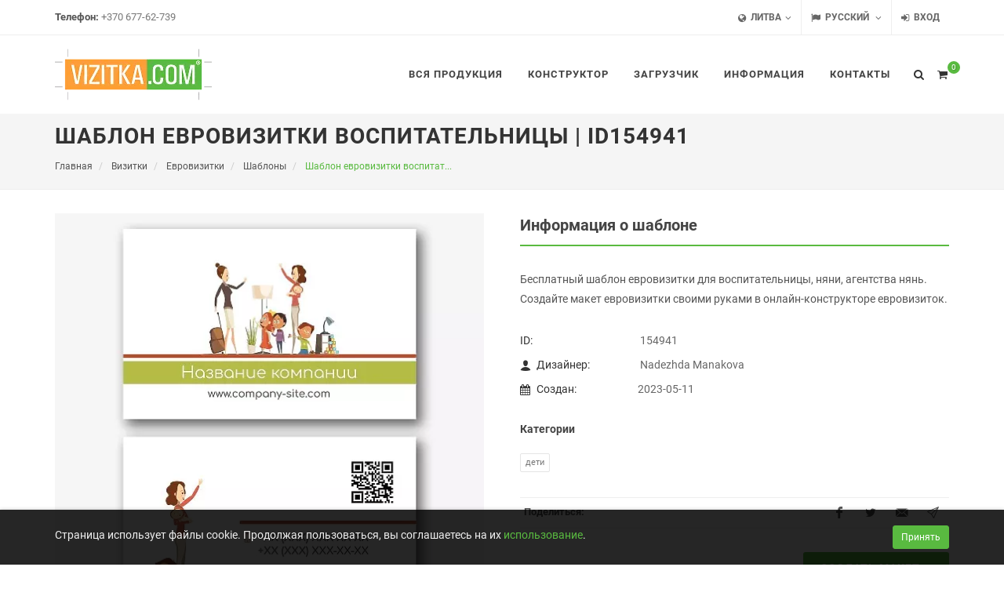

--- FILE ---
content_type: text/html; charset=UTF-8
request_url: https://lt.vizitka.com/ru/template/154941?productId=3520
body_size: 16014
content:
<!DOCTYPE html>
<html dir="ltr" lang="ru" class="flex-footer">
<head>
    
    <meta http-equiv="content-type" content="text/html; charset=utf-8">
    <meta name="viewport" content="width=device-width, initial-scale=1">
            <meta name="author" content="Литва Vizitka.com">
    
    <link rel="shortcut icon" href="https://vph.fsn1.your-objectstorage.com/attachments/c-49/s-206/settings/a4e670590d7743ce04a4bde05c2104f65a6345b13603f82344015512e7755e7567d72ef7/poly-outline-43.png">
        <link
                rel="alternate"
                href="https://lt.vizitka.com/ru/template/154941"
                hreflang="ru"
        >
            <link
                rel="alternate"
                href="https://lt.vizitka.com/en/template/154941"
                hreflang="en"
        >
            <link
                rel="alternate"
                href="https://lt.vizitka.com/lt/template/154941"
                hreflang="lt"
        >
        <link
            rel="alternate"
            href="https://lt.vizitka.com/lt/template/154941"
            hreflang="x-default"
    >

    <meta name="csrf-token" content="dUijaU7J9x1RySQjlLRSBHsRmdjB0ezpZ1YfYJ8d" data-update-url="https://lt.vizitka.com/api/csrf-update" data-update-timeout="5" data-timestamp="1765473902">

    <meta name="server-timezone" content="Europe/Vilnius">
    <meta name="timezone" content="Europe/Vilnius">
    <meta name="date-format" content="YYYY-MM-DD">
    <meta name="time-format" content="24">

        <meta name="current-showcase-slug" content="nafzv">
    <meta name="showcase-decimals-count" content="2">
    <meta name="showcase-decimal-point" content=",">
    <meta name="showcase-thousands-separator" content=" ">
    <meta name="showcase-currency-abbr" content="EUR">
    <meta name="showcase-currency-abbr-position" content="postfix">
    <meta name="current-buyer-id" content="">

    
    
        <meta name="showcase-widgets-via-ajax" content="1">
    
        <title>Шаблон евровизитки воспитательницы бесплатно | Литва Vizitka.com | ID154941</title>
    <meta name="description" content="Бесплатный шаблон евровизитки для воспитательницы, няни, агентства нянь. Создайте макет евровизитки своими руками в онлайн-конструкторе евровизиток. | Литва Vizitka.com | ID154941">
    <link rel="canonical" href="https://lt.vizitka.com/ru/template/154941">

        <!-- Open Graph -->
    <meta property="og:type" content="website" />
    <meta property="og:title" content="Шаблон евровизитки воспитательницы бесплатно | Литва Vizitka.com | ID154941" />
    <meta property="og:description" content="Бесплатный шаблон евровизитки для воспитательницы, няни, агентства нянь. Создайте макет евровизитки своими руками в онлайн-конструкторе евровизиток. | Литва Vizitka.com | ID154941" />
    <meta property="og:url" content="https://lt.vizitka.com/ru/template/154941?productId=3520/" />
        <meta property="og:image" content="https://vpcloud.b-cdn.net/attachments/c-7/s-8/widgets/c449823e780c53572fcaf3a331fe2f352878ec25bc7c484944e190021f2f3189c7510bc6/variants/v-955x500-exact.webp" />
    <!-- /Open Graph -->

    
     <!-- Google Tag Manager -->
<script>(function(w,d,s,l,i){w[l]=w[l]||[];w[l].push({'gtm.start':
new Date().getTime(),event:'gtm.js'});var f=d.getElementsByTagName(s)[0],
j=d.createElement(s),dl=l!='dataLayer'?'&l='+l:'';j.async=true;j.src=
'https://www.googletagmanager.com/gtm.js?id='+i+dl;f.parentNode.insertBefore(j,f);
})(window,document,'script','dataLayer','GTM-MTCJBTC7');</script>

<!-- End Google Tag Manager -->

<meta name="verify-paysera" content="1de6faab59438ee83457116e86213bee">
 
    <link rel="preload" href="https://vpstatic.b-cdn.net/dist/js/site.0c3606ffe5031ca4a9d2.js" as="script">
<link rel="preload" href="https://vpstatic.b-cdn.net/dist/css/site.23e76928d23df92c844b.css" as="style">
    <link rel="stylesheet" type="text/css" href="https://vpstatic.b-cdn.net/dist/css/site.23e76928d23df92c844b.css">
        <!-- Start Custom styles -->
    <!-- start style Custom styles -->
<style>
    ::selection { background: #59BA40; }

::-moz-selection { background: #59BA40; }

::-webkit-selection { background: #59BA40; }

a,
h1 > span:not(.nocolor),
h2 > span:not(.nocolor),
h3 > span:not(.nocolor),
h4 > span:not(.nocolor),
h5 > span:not(.nocolor),
h6 > span:not(.nocolor),
.header-extras li .he-text span,
#primary-menu > ul > li:hover a,
#primary-menu > ul > li.current a,
#primary-menu > div > ul > li:hover a,
#primary-menu > div > ul > li.current a,
#top-cart a:hover,
.top-cart-action span.top-checkout-price,
.breadcrumb a:hover,
#portfolio-filter li a:hover,
.portfolio-desc h3 a:hover,
.portfolio-overlay a:hover,
#portfolio-navigation a:hover,
.entry-title h2 a:hover,
.entry-meta li a:hover,
.post-timeline .entry:hover .entry-timeline,
.post-timeline .entry:hover .timeline-divider,
.ipost .entry-title h3 a:hover,
.ipost .entry-title h4 a:hover,
.spost .entry-title h4 a:hover,
.mpost .entry-title h4 a:hover,
.comment-content .comment-author a:hover,
.product-title h3 a:hover,
.single-product .product-title h2 a:hover,
.product-price ins,
.single-product .product-price,
.feature-box.fbox-border .fbox-icon i,
.feature-box.fbox-border .fbox-icon img,
.feature-box.fbox-plain .fbox-icon i,
.feature-box.fbox-plain .fbox-icon img,
.process-steps li.active h5,
.process-steps li.ui-tabs-active h5,
.team-title span,
.pricing-box.best-price .pricing-price,
.btn-link,
.pagination > li > a, .pagination > li > span,
.pagination > li > a:hover,
.pagination > li > span:hover,
.pagination > li > a:focus,
.pagination > li > span:focus,
#shipping-select span.lowercase,
#payment-select span.lowercase,
.dark .post-timeline .entry:hover .entry-timeline,
.dark .post-timeline .entry:hover .timeline-divider { color: #59BA40; }

.color,
#primary-menu ul ul li:hover > a,
#primary-menu ul li .mega-menu-content.style-2 > ul > li.mega-menu-title > a:hover,
.faqlist li a:hover,
.tagcloud a:hover,
.dark .top-cart-item-desc a:hover,
.iconlist-color li i,
.iconlist-color .prod-spec-col-name i,
.dark.overlay-menu #header-wrap:not(.not-dark) #primary-menu > ul > li:hover > a,
.dark.overlay-menu #header-wrap:not(.not-dark) #primary-menu > ul > li.current > a,
.overlay-menu #primary-menu.dark > ul > li:hover > a,
.overlay-menu #primary-menu.dark > ul > li.current > a,
.nav-tree li:hover > a,
.nav-tree li.current > a,
.nav-tree li.active > a { color: #59BA40 !important; }

#primary-menu.style-3 > ul > li.current > a,
#primary-menu.sub-title > ul > li:hover > a,
#primary-menu.sub-title > ul > li.current > a,
#primary-menu.sub-title > div > ul > li:hover > a,
#primary-menu.sub-title > div > ul > li.current > a,
#top-cart > a > span,
#page-menu-wrap,
#page-menu ul ul,
#page-menu.dots-menu nav li.current a,
#page-menu.dots-menu nav li .dots-menu-caption,
#portfolio-filter li.activeFilter a,
#portfolio-shuffle:hover,
.entry-link:hover,
.sale-flash,
.button:not(.button-white):not(.button-dark):not(.button-border):not(.button-black):not(.button-red):not(.button-teal):not(.button-yellow):not(.button-green):not(.button-brown):not(.button-aqua):not(.button-purple):not(.button-leaf):not(.button-pink):not(.button-blue):not(.button-dirtygreen):not(.button-amber):not(.button-lime):not(.button-gray),
.button.button-dark:hover,
.promo.promo-flat,
.feature-box .fbox-icon i,
.feature-box .fbox-icon img,
.fbox-effect.fbox-dark .fbox-icon i:hover,
.fbox-effect.fbox-dark:hover .fbox-icon i,
.fbox-border.fbox-effect.fbox-dark .fbox-icon i:after,
.i-rounded:hover,
.i-circled:hover,
ul.tab-nav.tab-nav2 li.ui-state-active a,
.testimonial .flex-control-nav li a,
.skills li .progress,
.owl-theme .owl-dots .owl-dot span,
#gotoTop:hover,
.dark .button-dark:hover,
.dark .fbox-effect.fbox-dark .fbox-icon i:hover,
.dark .fbox-effect.fbox-dark:hover .fbox-icon i,
.dark .fbox-border.fbox-effect.fbox-dark .fbox-icon i:after,
.dark .i-rounded:hover,
.dark .i-circled:hover,
.dark ul.tab-nav.tab-nav2 li.ui-state-active a,
.dark .tagcloud a:hover,
.ei-slider-thumbs li.ei-slider-element,
.nav-pills > li.active > a,
.nav-pills > li.active > a:hover,
.nav-pills > li.active > a:focus,
.bootstrap-switch-handle-on.bootstrap-switch-primary { background-color: #59BA40 !important; }

.bgcolor,
.button.button-3d:not(.button-white):not(.button-dark):not(.button-border):not(.button-black):not(.button-red):not(.button-teal):not(.button-yellow):not(.button-green):not(.button-brown):not(.button-aqua):not(.button-purple):not(.button-leaf):not(.button-pink):not(.button-blue):not(.button-dirtygreen):not(.button-amber):not(.button-lime):not(.button-gray):hover,
.process-steps li.active a,
.process-steps li.ui-tabs-active a,
.sidenav > .ui-tabs-active > a,
.sidenav > .ui-tabs-active > a:hover,
.owl-theme .owl-controls .owl-nav [class*=owl-]:hover,
.owl-carousel .owl-nav [class*=owl-]:hover,
.pagination > .active > a,
.pagination > .active > span,
.pagination > .active > a:hover,
.pagination > .active > span:hover,
.pagination > .active > a:focus,
.pagination > .active > span:focus { background-color: #59BA40 !important; }

.tabs.tabs-tb ul.tab-nav li.ui-tabs-active a,
#primary-menu.style-4 > ul > li:hover > a,
#primary-menu.style-4 > ul > li.current > a,
.post-timeline .entry:hover .entry-timeline,
.post-timeline .entry:hover .timeline-divider,
.cart-product-thumbnail img:hover,
.feature-box.fbox-outline .fbox-icon,
.feature-box.fbox-border .fbox-icon,
.dark .top-cart-item-image:hover,
.dark .post-timeline .entry:hover .entry-timeline,
.dark .post-timeline .entry:hover .timeline-divider,
.dark .cart-product-thumbnail img:hover,
.heading-block.border-color:after { border-color: #59BA40; }

.top-links ul ul,
.top-links ul div.top-link-section,
#primary-menu ul ul,
#primary-menu ul li .mega-menu-content,
#primary-menu.style-6 > ul > li > a:after,
#primary-menu.style-6 > ul > li.current > a:after,
#top-cart .top-cart-content,
.fancy-title.title-border-color:before,
.dark #primary-menu:not(.not-dark) ul ul,
.dark #primary-menu:not(.not-dark) ul li .mega-menu-content,
#primary-menu.dark ul ul,
#primary-menu.dark ul li .mega-menu-content,
.dark #primary-menu:not(.not-dark) ul li .mega-menu-content.style-2,
#primary-menu.dark ul li .mega-menu-content.style-2,
.dark #top-cart .top-cart-content,
.tabs.tabs-tb ul.tab-nav li.ui-tabs-active a { border-top-color: #59BA40; }

#page-menu.dots-menu nav li .dots-menu-caption:after,
.title-block { border-left-color: #59BA40; }

.title-block-right { border-right-color: #59BA40; }

.fancy-title.title-bottom-border h1,
.fancy-title.title-bottom-border h2,
.fancy-title.title-bottom-border h3,
.fancy-title.title-bottom-border h4,
.fancy-title.title-bottom-border h5,
.fancy-title.title-bottom-border h6,
.more-link,
.component-name.bottom-border,
.product-part-name.bottom-border,
.tabs.tabs-bb ul.tab-nav li.ui-tabs-active a { border-bottom-color: #59BA40; }

.border-color,
.process-steps li.active a,
.process-steps li.ui-tabs-active a,
.tagcloud a:hover,
.pagination > .active > a,
.pagination > .active > span,
.pagination > .active > a:hover,
.pagination > .active > span:hover,
.pagination > .active > a:focus,
.pagination > .active > span:focus { border-color: #59BA40 !important; }

.fbox-effect.fbox-dark .fbox-icon i:after,
.dark .fbox-effect.fbox-dark .fbox-icon i:after { box-shadow: 0 0 0 2px #59BA40; }

.fbox-border.fbox-effect.fbox-dark .fbox-icon i:hover,
.fbox-border.fbox-effect.fbox-dark:hover .fbox-icon i,
.dark .fbox-border.fbox-effect.fbox-dark .fbox-icon i:hover,
.dark .fbox-border.fbox-effect.fbox-dark:hover .fbox-icon i { box-shadow: 0 0 0 1px #59BA40; }

@media only screen and (max-width: 991px) {
    body:not(.dark) #header:not(.dark) #header-wrap:not(.dark) #primary-menu > ul > li:hover a,
    body:not(.dark) #header:not(.dark) #header-wrap:not(.dark) #primary-menu > ul > li.current a,
    body:not(.dark) #header:not(.dark) #header-wrap:not(.dark) #primary-menu > div > ul > li:hover a,
    body:not(.dark) #header:not(.dark) #header-wrap:not(.dark) #primary-menu > div > ul > li.current a,
    #primary-menu ul ul li:hover > a,
    #primary-menu ul li .mega-menu-content.style-2 > ul > li.mega-menu-title:hover > a,
    #primary-menu ul li .mega-menu-content.style-2 > ul > li.mega-menu-title > a:hover { color: #59BA40 !important; }
    #page-menu nav { background-color: #59BA40; }
}

@media only screen and (max-width: 767px) {
    #portfolio-filter li a:hover { color: #59BA40; }
}

.btn-warning {
    background-color: #ff9e36 !important;
    border-color: #ff9e36 !important;
}

.sale-flash.new {
    background-color: #ff9e36 !important;
}

.button-amber {
    background-color: #ff9e36 !important;
}

.button-3d.button-amber:hover,
.button-reveal.button-amber:hover {
    background-color: #ff9e36 !important;
}

.selectMockupModal.design i {
    background-color: #ff9e36 !important;
}

.canvas__message.upload__warning {
    border: solid 2px #ff9e36 !important;
    color: #ff9e36 !important;
}

.button.button-border.design-btn {
    border: 2px solid #ff9e36 !important;
    color: #ff9e36 !important;
}

.button.button-border.design-btn:hover {
    background-color: #ff9e36 !important;
}

.product-calculator .product-production-time-block i,
.product-calculator .discount-bonus-block i,
.product-creator-embedded-form .product-production-time-block i,
.product-creator-embedded-form .discount-bonus-block i {
    color: #ff9e36 !important;
}

.product-rating i {
    color: #59BA40 !important;
}

.btn-success {
    background-color: #59BA40 !important;
    border-color: #59BA40 !important;
}

.feature-box.fbox-plain.fbox-dark .fbox-icon i, .feature-box.fbox-plain.fbox-dark .fbox-icon img {
    color: #59BA40 !important;
}

.i-rounded, .i-plain, .i-circled, .i-bordered {
    color: #59BA40;
}

.counter.counter-small + h5 {
    color: #59BA40 !important;
}

.button.button-border {
    border: 2px solid #59BA40 !important;
    color: #59BA40 !important;
}

.button.button-border:hover {
    background-color: #59BA40 !important;
    color: #FFF !important;
}

.dark .footer-widgets-wrap a:hover { color: #59BA40; }

.dark .widget_nav_menu li a:hover,
.dark .widget_links li a:hover,
.dark .widget_meta li a:hover,
.dark .widget_archive li a:hover,
.dark .widget_recent_comments li a:hover,
.dark .widget_recent_entries li a:hover,
.dark .widget_categories li a:hover,
.dark .widget_pages li a:hover,
.dark .widget_rss li a:hover { color: #59BA40; }

.widget_links li a.active,
.widget_links li a:hover { color: #59BA40; }

a.blog-announcement-link:hover { color: #59BA40; }

.breadcrumb > .active { color: #59BA40; }

.label-success { background-color: #59BA40; }

.radio-style:checked + .radio-style-2-label:before { background: #59BA40; }

.stat-new-messages-orders { background-color: #59BA40 !important; }

.phones a:hover { color: #59BA40; }

.demos-filter li a:hover,
.faq-filter li a:hover,
.demos-filter li.activeFilter a,
.faq-filter li.activeFilter a {
    color: #59BA40;
}

.irs-from, .irs-to, .irs-single { background: #59BA40; }
.tag-group .tag:hover, .tag-group .tag.active { border-color: #59BA40; }

.select2-container--default .select2-results__option--highlighted[aria-selected] {
    color: white;
    background: #59BA40 !important;
}

.acctitle:hover { color: #59BA40; }
.faqtitle:hover { color: #59BA40; }

#chat .panel-heading { background-color: #59BA40; }

.swiper-active-switch {
    background: #59BA40;
    border-color: #59BA40;
}

.portfolio-3 .portfolio-item a:hover { color: #59BA40; }

.checkbox-style:checked + .checkbox-style-2-label:before { background: #59BA40; }

.dark .footer-widgets-wrap .checkbox-small a {color: #59BA40;}

#chat a { color: #59BA40; }

.chat-block .chat-block-closed .chat-block-closed-button,
#chat .messengers-block .messenger-button { background-color: #59BA40; }

#call-me { background-color: #59BA40 }

.reversed .chat-message-content,
.reversed .order-message-content
{
    background-color: #59BA4012 !important;
    border-color: #59BA4012 !important;
}

.irs-slider:hover::before {
    background-color: #59BA40;
}

.portfolio-item:hover .portfolio-image {
    outline: solid 1px #59BA40 !important;
}

.persephone .tp-bullet:hover, .persephone .tp-bullet.selected {
    background: #ff9e36 !important;
}

.product-creator-embedded-form .form-progress .progress .progress-bar {
    background-color: #59BA40 !important;
}

.main-home-slider .owl-nav .owl-prev:hover{
    background-color:#59BA40 !important;
}

.main-home-slider .owl-nav .owl-next:hover{
    background-color:#59BA40 !important;
}

.site-search-sections .site-search-section-item .badge {
    border: 1px solid #59BA40;
    background-color: #ffffff;
    color: #59BA40;
}

.site-search-sections .site-search-section-item:hover .badge,
.site-search-sections .site-search-section-item.current .badge {
    border: 1px solid transparent;
    background-color: #59BA40;
    color: #ffffff;
}

.site-search-sections .site-search-section-item:hover .badge {
    background-image: linear-gradient(0deg, #ffffff7f, #ffffff7f);
}

.site-search-results .site-search-result-item:hover a {
    color: #59BA40;
}

input[type='range']::-webkit-slider-thumb {
    background-color: #59BA40!important;
}

input[type='range']::-moz-range-thumb {
    background-color: #59BA40!important;
}

input[type=range]::-ms-thumb {
    background: #59BA40!important;
}


</style>
<!-- end style Custom styles -->    <!-- End Custom styles -->

        <meta name="showcase-recaptcha-script-url" content="https://www.google.com/recaptcha/api.js?render=6LdZ6aQmAAAAAOPTz4o75MBc-6BQ67CkJ2DemH5d">
    
    

    
    </head>
<body
        class="stretched no-transition"
        data-loader="12"
        data-loader-color="#59BA40"
                >
    <!-- Google Tag Manager (noscript) -->
<noscript><iframe src="https://www.googletagmanager.com/ns.html?id=GTM-MTCJBTC7"
height="0" width="0" style="display:none;visibility:hidden"></iframe></noscript>
<!-- End Google Tag Manager (noscript) -->


    <div id="wrapper" class="clearfix">
        <div class="wrapper-content">
                            <!-- Top Bar
============================================= -->
<div id="top-bar" class="hidden-xs">

	<div class="container clearfix">
														<div class="showcase-widget col_half nobottommargin" data-widget="MainthemPhones">
    <p class="phones nobottommargin">
        
                        <strong>Телефон:</strong>
            <a href="tel:+370 677-62-739"> +370 677-62-739</a>
                    
        
            </p>
</div>

<li class="hidden-md hidden-lg" data-widget="MainthemPhones">
    <a href="#">
        <i class="icon-phone3"></i> Телефоны
    </a>
    <ul>
        <li>
                            <a  href="tel:+370 677-62-739" class="not-animsition">
                                            <strong>Телефон:</strong>
                                        +370 677-62-739
                </a>
                    </li>
        <li>
                    </li>
        <li>
                    </li>
    </ul>
</li>
																					                                                                                                		
        <div class="col_half col_last nobottommargin">
            <div class="fright top-links">
				<ul>
																																								<li class="hidden-xs hidden-sm">
                                                                                                
                    <a href="#"><i class="icon-globe"></i> Литва</a>
        
        <ul>
                                                <li><a href="https://bulgaria.vizitka.com?geo=false">Болгария</a>
                                                                                                                                                                                                                                                                                                            </li>
                                                                <li><a href="https://pl.vizitka.com?geo=false">Польша</a>
                                                                                                                                                                                                                                                                                                            </li>
                                                                <li><a href="https://slovenia.vizitka.com?geo=false">Словения</a>
                                                                                                                                                                                                                                                                                                            </li>
                                                                <li><a href="https://vizitka.com/uk?geo=false">Украина</a>
                                                                                                                                                                                                                                                                                                            </li>
                                    </ul>
    </li>
											
					<li class="hidden-xs hidden-sm">
        <a href="#">
            <i class="icon-flag2"></i>
            Русский
        </a>
        <ul>
                                                <li>
                        <a
                                hreflang="lt"
                                href="https://lt.vizitka.com/lt/template/154941"
                        >
                            Lietuvių
                        </a>
                    </li>
                                                                </ul>
    </li>

										<li class="hidden-xs hidden-sm">
                        <a href="#" data-action="login-register-modal"><i class="icon-signin"></i> Вход</a>
					</li>
									</ul>
            </div>
        </div>

	</div>

</div><!-- #top-bar end -->

<!-- Header
============================================= -->
<header id="header" class="without-bottom-border">

	<div id="header-wrap">

		<div class="container clearfix">

			<div id="primary-menu-trigger"><i class="icon-reorder"></i></div>

																			<div id="logo" class="showcase-widget" data-widget="MainthemLogo">
    <a
        href="#"
        class="universal-logo hidden-xs"
        onclick="window.location.href = `https://lt.vizitka.com/ru`"
    >
                        <img
            src="/attachment/55ac40984f379a160736a54cdd72ab37633c150ef14cbd2a5d838fc554fe239e61f2c786?height=100"
            srcset="/attachment/55ac40984f379a160736a54cdd72ab37633c150ef14cbd2a5d838fc554fe239e61f2c786?height=100, /attachment/55ac40984f379a160736a54cdd72ab37633c150ef14cbd2a5d838fc554fe239e61f2c786?height=200 2x"
            alt="Логотип"
        >
    </a>

    <a
        href="#"
        class="universal-logo hidden-sm hidden-md hidden-lg"
        onclick="window.location.href = `https://lt.vizitka.com/ru`"
    >
                        <img
            src="/attachment/6dff7198c8939aedf2275a18723a768786ff02170c62d255b1947ad2ee6f889b0a7afbd0?height=100"
            srcset="/attachment/6dff7198c8939aedf2275a18723a768786ff02170c62d255b1947ad2ee6f889b0a7afbd0?height=100, /attachment/6dff7198c8939aedf2275a18723a768786ff02170c62d255b1947ad2ee6f889b0a7afbd0?height=200 2x"
            alt="Логотип"
        >
    </a>
</div>
														
			<!-- Primary Navigation
			============================================= -->
			<nav id="primary-menu">
				<ul>

											<li class="hidden-md hidden-lg">
                            <a href="#" data-action="login-register-modal"><i class="icon-signin"></i> Вход</a>
						</li>
					
																																								<li class="hidden-md hidden-lg">
                                                                                                
                    <a href="#"><i class="icon-globe"></i> Литва</a>
        
        <ul>
                                                <li><a href="https://bulgaria.vizitka.com?geo=false">Болгария</a>
                                                                                                                                                                                                                                                                                                            </li>
                                                                <li><a href="https://pl.vizitka.com?geo=false">Польша</a>
                                                                                                                                                                                                                                                                                                            </li>
                                                                <li><a href="https://slovenia.vizitka.com?geo=false">Словения</a>
                                                                                                                                                                                                                                                                                                            </li>
                                                                <li><a href="https://vizitka.com/uk?geo=false">Украина</a>
                                                                                                                                                                                                                                                                                                            </li>
                                    </ul>
    </li>
											
					<li class="hidden-md hidden-lg">
        <a href="#">
            <i class="icon-flag2"></i>
            Русский
        </a>
        <ul>
                                                <li>
                        <a
                                hreflang="lt"
                                href="https://lt.vizitka.com/lt/template/154941"
                        >
                            Lietuvių
                        </a>
                    </li>
                                                                </ul>
    </li>

                                                                                                        <div class="showcase-widget col_half nobottommargin" data-widget="MainthemPhones">
    <p class="phones nobottommargin">
        
                        <strong>Телефон:</strong>
            <a href="tel:+370 677-62-739"> +370 677-62-739</a>
                    
        
            </p>
</div>

<li class="hidden-md hidden-lg" data-widget="MainthemPhones">
    <a href="#">
        <i class="icon-phone3"></i> Телефоны
    </a>
    <ul>
        <li>
                            <a  href="tel:+370 677-62-739" class="not-animsition">
                                            <strong>Телефон:</strong>
                                        +370 677-62-739
                </a>
                    </li>
        <li>
                    </li>
        <li>
                    </li>
    </ul>
</li>
                                                                                                                                                                                
                    <li>
    <a href="#">
        <div>Вся продукция</div>
    </a>
    <ul>
        <li>
                <a href="https://lt.vizitka.com/ru/vizitki"><div>Визитки</div></a>

                            <ul>
    
                    <li><a href="https://lt.vizitka.com/ru/evrovizitki"><div>Евровизитки</div></a></li>
                    <li><a href="https://lt.vizitka.com/ru/vizitki-klassicheskie"><div>Визитки классические</div></a></li>
    </ul>
            </li>
        <li>
                <a href="https://lt.vizitka.com/ru/buklety"><div>Буклеты</div></a>

                            <ul>
    
                    <li><a href="https://lt.vizitka.com/ru/buklety-s-odnim-falcem"><div>Буклеты с одним фальцем</div></a></li>
                    <li><a href="https://lt.vizitka.com/ru/buklety-s-dvumya-falcami"><div>Буклеты с двумя фальцами</div></a></li>
                    <li><a href="https://lt.vizitka.com/ru/evrobuklety"><div>Евробуклеты</div></a></li>
    </ul>
            </li>
        <li>
                <a href="https://lt.vizitka.com/ru/naklejki"><div>Наклейки</div></a>

                            <ul>
    
                    <li><a href="https://lt.vizitka.com/ru/prozrachnye-naklejki"><div>Прозрачные наклейки</div></a></li>
                    <li><a href="https://lt.vizitka.com/ru/naklejki-bumazhnye"><div>Наклейки бумажные</div></a></li>
                    <li><a href="https://lt.vizitka.com/ru/naklejki-na-plenke"><div>Наклейки на пленке</div></a></li>
    </ul>
            </li>
        <li>
                <a href="https://lt.vizitka.com/ru/kalendari"><div>Календари</div></a>

                            <ul>
    
                    <li><a href="https://lt.vizitka.com/ru/nastennye-fotokalendari"><div>Настенные фотокалендари 2026</div></a></li>
                    <li><a href="https://lt.vizitka.com/ru/kvartalnye-kalendari-trio"><div>Квартальные календари &quot;Трио&quot; 2026</div></a></li>
                    <li><a href="https://lt.vizitka.com/ru/kalendari-domiki-perekidnye"><div>Календари-домики перекидные 2026</div></a></li>
    </ul>
            </li>
        <li>
                <a href="https://lt.vizitka.com/ru/broshyury-i-katalogi"><div>Брошюры и каталоги</div></a>

                            <ul>
    
                    <li><a href="https://lt.vizitka.com/ru/broshyura-na-pruzhine"><div>Брошюра на пружине</div></a></li>
                    <li><a href="https://lt.vizitka.com/ru/broshyura-na-skobe"><div>Брошюра на скобе</div></a></li>
    </ul>
            </li>
    
                    <li><a href="https://lt.vizitka.com/ru/etiketki"><div>Этикетки</div></a></li>
                    <li><a href="https://lt.vizitka.com/ru/listovki-flaery"><div>Листовки, флаеры</div></a></li>
                    <li><a href="https://lt.vizitka.com/ru/bloknoty-na-pruzhine"><div>Блокноты на пружине</div></a></li>
    </ul>
</li>
            <li class="showcase-widget" data-widget="MainthemOneLevelMenu">
        <a href="https://lt.vizitka.com/ru/creator/universal">
		<div>Конструктор</div>
	</a>
</li>
            <li class="showcase-widget" data-widget="MainthemOneLevelMenu">
        <a href="https://lt.vizitka.com/ru/creator/uploader">
		<div>Загрузчик</div>
	</a>
</li>
            <li class="showcase-widget" data-widget="MainthemTwoLevelMenu">
    <a href="#">
		<div>Информация</div>
	</a>
	<ul>
				<li>
            <a href="https://lt.vizitka.com/ru/o-nas">
				<div>О нас</div>
			</a>
		</li>
				<li>
            <a href="https://lt.vizitka.com/ru/reviews">
				<div>Отзывы клиентов</div>
			</a>
		</li>
				<li>
            <a href="https://lt.vizitka.com/ru/faq">
				<div>Частые вопросы - FAQ</div>
			</a>
		</li>
				<li>
            <a href="https://lt.vizitka.com/ru/novosti">
				<div>Новости</div>
			</a>
		</li>
				<li>
            <a href="https://lt.vizitka.com/ru/blog">
				<div>Блог</div>
			</a>
		</li>
				<li>
            <a href="https://lt.vizitka.com/ru/oplata-i-dostavka">
				<div>Оплата и доставка</div>
			</a>
		</li>
				<li>
            <a href="https://lt.vizitka.com/ru/polzovatelskoe-soglashenie">
				<div>Правовая информация</div>
			</a>
		</li>
			</ul>
</li>
            <li class="showcase-widget" data-widget="MainthemOneLevelMenu">
        <a href="https://lt.vizitka.com/ru/contacts">
		<div>Контакты</div>
	</a>
</li>
    				</ul>

									<!-- Top ShoppingCart widget
============================================= -->
<div id="top-cart" data-url="https://lt.vizitka.com/ru/cart/top-cart-content">
	<a href="#" id="top-cart-trigger"><i class="icon-shopping-cart"></i><span>0</span></a>

    <div class="top-cart-content">
        <div class="top-cart-title">
            <div class="h4">Корзина</div>
        </div>
        <div class="top-cart-items text-center">
            Корзина пуста
        </div>
    </div>
</div><!-- #top-cart end -->
				
                                    <div id="top-search">
                                                                                                                                                                                                                                <a href="tel:+370 677-62-739" class="hidden-sm hidden-md hidden-lg phone">
                                <i class="icon-phone3"></i>
                                <i class="icon-line-cross"></i>
                            </a>
                                                                            <a href="#" id="top-search-trigger">
                                <i class="icon-search3"></i>
                                <i class="icon-line-cross"></i>
                            </a>
                            <form class="header-search-form">
                                <input
                                        type="text"
                                        class="form-control hidden-xs search-form-input"
                                        value=""
                                        placeholder="Введите фразу для поиска"
                                >
                                <input
                                        type="text"
                                        class="form-control hidden-sm hidden-md hidden-lg search-form-input"
                                        value=""
                                        placeholder="Введите фразу для поиска"
                                >
                                <button type="submit" class="hidden"></button>
                            </form>
                                            </div>
                
			</nav><!-- #primary-menu end -->

		</div>

	</div>

</header><!-- #header end -->
            
                <section id="page-title">
        <div class="container clearfix">
            <div>
                <h1 class="nobottommargin">Шаблон евровизитки воспитательницы | ID154941</h1>

                <ol class="breadcrumb" itemscope itemtype="https://schema.org/BreadcrumbList">
                    <li itemprop="itemListElement" itemscope itemtype="https://schema.org/ListItem">
                        <a href="https://lt.vizitka.com/ru" itemprop="item">
                            <span itemprop="name">Главная</span>
                            <meta itemprop="position" content="1">
                        </a>
                    </li>

                                            <li itemprop="itemListElement" itemscope itemtype="https://schema.org/ListItem">
                            <a href="https://lt.vizitka.com/ru/vizitki" itemprop="item">
                                <span itemprop="name">Визитки</span>
                                <meta itemprop="position" content="2">
                            </a>
                        </li>
                    
                    <li itemprop="itemListElement" itemscope itemtype="https://schema.org/ListItem">
                        <a href="https://lt.vizitka.com/ru/evrovizitki" itemprop="item">
                            <span itemprop="name">Евровизитки</span>
                            <meta itemprop="position" content="3">
                        </a>
                    </li>

                    <li itemprop="itemListElement" itemscope itemtype="https://schema.org/ListItem">
                        <a href="https://lt.vizitka.com/ru/evrovizitki/templates" itemprop="item">
                            <span itemprop="name">Шаблоны</span>
                            <meta itemprop="position" content="4">
                        </a>
                    </li>

                    <li class="active" itemprop="itemListElement" itemscope itemtype="https://schema.org/ListItem">
                        <span itemprop="name">Шаблон евровизитки воспитат...</span>
                        <meta itemprop="position" content="5">
                    </li>
                </ol>
            </div>
        </div>
    </section>

    <section id="content">
        <div class="content-wrap">
            <div class="container clearfix">

                <div class="col_half bottommargin">
                    <div class="product-template-preview-container">
                        <div class="product-template-preview-content" >
                                                                                <a href="https://lt.vizitka.com/ru/creator/universal?productId=3520&amp;templateId=154941"
                                   class="center-icon"
                                >
                                    <img
                                            src="https://vpcloud.b-cdn.net/attachments/c-7/s-8/widgets/c449823e780c53572fcaf3a331fe2f352878ec25bc7c484944e190021f2f3189c7510bc6/variants/v-550x550-contain.webp"
                                            srcset="https://vpcloud.b-cdn.net/attachments/c-7/s-8/widgets/c449823e780c53572fcaf3a331fe2f352878ec25bc7c484944e190021f2f3189c7510bc6/variants/v-550x550-contain.webp, https://vpcloud.b-cdn.net/attachments/c-7/s-8/widgets/c449823e780c53572fcaf3a331fe2f352878ec25bc7c484944e190021f2f3189c7510bc6/variants/v-1100x1100-contain.webp 2x"
                                            alt="Шаблон евровизитки воспитательницы"
                                    >
                                </a>
                                                    </div>
                    </div>
                </div>

                <div class="col_half portfolio-single-content col_last bottommargin">

                    <div class="fancy-title title-bottom-border">
                        <h2>Информация о шаблоне</h2>
                    </div>
                    <p>Бесплатный шаблон евровизитки для воспитательницы, няни, агентства нянь. Создайте макет евровизитки своими руками в онлайн-конструкторе евровизиток.</p>

                    <ul class="portfolio-meta">
                        <li><span>ID:</span> 154941</li>
                                                                                    <li><span><i class="icon-user"></i>Дизайнер:</span> Nadezhda Manakova</li>
                                                                            <li><span><i class="icon-calendar3"></i>Создан:</span>2023-05-11</li>
                                            </ul>

                                            <div class="tagcloud">
                            <h5>Категории</h5>
                                                            <a
                                    href="https://lt.vizitka.com/ru/evrovizitki/templates?categoryId=4614"
                                >Дети</a>
                                                        <div class="clear"></div>
                        </div>
                    
                    
                    <div class="si-share clearfix topmargin-sm topmargin-sm">
        <span>Поделиться:</span>
        <div>
            
                            <a href="https://www.facebook.com/sharer/sharer.php?u=https%3A%2F%2Flt.vizitka.com%2Fru%2Ftemplate%2F154941&amp;title=%D0%A8%D0%B0%D0%B1%D0%BB%D0%BE%D0%BD%20%D0%B5%D0%B2%D1%80%D0%BE%D0%B2%D0%B8%D0%B7%D0%B8%D1%82%D0%BA%D0%B8%20%D0%B2%D0%BE%D1%81%D0%BF%D0%B8%D1%82%D0%B0%D1%82%D0%B5%D0%BB%D1%8C%D0%BD%D0%B8%D1%86%D1%8B%20%D0%B1%D0%B5%D1%81%D0%BF%D0%BB%D0%B0%D1%82%D0%BD%D0%BE%20%7C%20%D0%9B%D0%B8%D1%82%D0%B2%D0%B0%20Vizitka.com%20%7C%20ID154941" class="social-icon si-borderless si-facebook social-share-link" target="_blank">
                    <i class="icon-facebook"></i>
                    <i class="icon-facebook"></i>
                </a>
            
                            <a href="https://twitter.com/intent/tweet?url=https%3A%2F%2Flt.vizitka.com%2Fru%2Ftemplate%2F154941&amp;text=%D0%A8%D0%B0%D0%B1%D0%BB%D0%BE%D0%BD%20%D0%B5%D0%B2%D1%80%D0%BE%D0%B2%D0%B8%D0%B7%D0%B8%D1%82%D0%BA%D0%B8%20%D0%B2%D0%BE%D1%81%D0%BF%D0%B8%D1%82%D0%B0%D1%82%D0%B5%D0%BB%D1%8C%D0%BD%D0%B8%D1%86%D1%8B%20%D0%B1%D0%B5%D1%81%D0%BF%D0%BB%D0%B0%D1%82%D0%BD%D0%BE%20%7C%20%D0%9B%D0%B8%D1%82%D0%B2%D0%B0%20Vizitka.com%20%7C%20ID154941" class="social-icon si-borderless si-twitter social-share-link" target="_blank">
                    <i class="icon-twitter"></i>
                    <i class="icon-twitter"></i>
                </a>
            
            
                            <a href="mailto:?subject=%D0%A8%D0%B0%D0%B1%D0%BB%D0%BE%D0%BD%20%D0%B5%D0%B2%D1%80%D0%BE%D0%B2%D0%B8%D0%B7%D0%B8%D1%82%D0%BA%D0%B8%20%D0%B2%D0%BE%D1%81%D0%BF%D0%B8%D1%82%D0%B0%D1%82%D0%B5%D0%BB%D1%8C%D0%BD%D0%B8%D1%86%D1%8B%20%D0%B1%D0%B5%D1%81%D0%BF%D0%BB%D0%B0%D1%82%D0%BD%D0%BE%20%7C%20%D0%9B%D0%B8%D1%82%D0%B2%D0%B0%20Vizitka.com%20%7C%20ID154941&amp;body=https%3A%2F%2Flt.vizitka.com%2Fru%2Ftemplate%2F154941" class="social-icon si-borderless si-email3">
                    <i class="icon-email3"></i>
                    <i class="icon-email3"></i>
                </a>
            
            
            
            
                            <a href="https://telegram.me/share/url?url=https%3A%2F%2Flt.vizitka.com%2Fru%2Ftemplate%2F154941&amp;text=%D0%A8%D0%B0%D0%B1%D0%BB%D0%BE%D0%BD%20%D0%B5%D0%B2%D1%80%D0%BE%D0%B2%D0%B8%D0%B7%D0%B8%D1%82%D0%BA%D0%B8%20%D0%B2%D0%BE%D1%81%D0%BF%D0%B8%D1%82%D0%B0%D1%82%D0%B5%D0%BB%D1%8C%D0%BD%D0%B8%D1%86%D1%8B%20%D0%B1%D0%B5%D1%81%D0%BF%D0%BB%D0%B0%D1%82%D0%BD%D0%BE%20%7C%20%D0%9B%D0%B8%D1%82%D0%B2%D0%B0%20Vizitka.com%20%7C%20ID154941" class="social-icon si-borderless si-telegram social-share-link" target="_blank">
                    <i class="icon-line2-paper-plane"></i>
                    <i class="icon-line2-paper-plane"></i>
                </a>
                    </div>
    </div>

                    <div
                        class="product-price topmargin-sm"
                        style="font-size: xx-large"
                    >
                        
                        <a
                                href="https://lt.vizitka.com/ru/creator/universal?productId=3520&amp;templateId=154941"
                                class="button button-rounded fright nomargin"
                        >
                            <span>Создать макет</span>
                            <i class="icon-angle-right"></i>
                        </a>

                        <div class="clear"></div>
                    </div>
                </div>

                <div class="clear"></div>

                                    <div class="container clearfix">
                        <div class="fancy-title title-border title-center  bottommargin">
                            <h3>Похожие шаблоны</h3>
                        </div>
                        <div id="owl-carousel-templates" class="owl-carousel portfolio-carousel" data-loop="1">
                                                                                            <div class="oc-item">
                                    <div class="iportfolio">
                                        <div class="portfolio-image">
                                            <a href="https://lt.vizitka.com/ru/template/154998?productId=3520">
                                                <img
                                                                                                                    src="https://vpcloud.b-cdn.net/attachments/c-7/s-8/widgets/965f58a26ed3440877f7c5b7b4cf829daa4619fa2514c9f280e83a0ba245dc98968d4de7/variants/v-536x308-contain.webp"
                                                            srcset="https://vpcloud.b-cdn.net/attachments/c-7/s-8/widgets/965f58a26ed3440877f7c5b7b4cf829daa4619fa2514c9f280e83a0ba245dc98968d4de7/variants/v-536x308-contain.webp, https://vpcloud.b-cdn.net/attachments/c-7/s-8/widgets/965f58a26ed3440877f7c5b7b4cf829daa4619fa2514c9f280e83a0ba245dc98968d4de7/variants/v-1072x616-contain.webp 2x"
                                                                                                                alt="Шаблон детской евро визитки"
                                                >
                                            </a>
                                            <div class="portfolio-overlay" >
                                                                                                    <a href="https://vph.fsn1.your-objectstorage.com/attachments/c-7/s-8/widgets/965f58a26ed3440877f7c5b7b4cf829daa4619fa2514c9f280e83a0ba245dc98968d4de7/id90653-ru.jpg" class="center-icon" data-lightbox="image">
                                                        <i class="icon-line-plus"></i>
                                                    </a>
                                                                                            </div>
                                        </div>
                                        <div class="portfolio-desc">
                                            <h3>
                                                <a href="https://lt.vizitka.com/ru/template/154998?productId=3520">
                                                    Шаблон детской евро визитки
                                                </a>
                                            </h3>
                                            <div class="tagcloud">
                                                                                                    <a href="https://lt.vizitka.com/ru/evrovizitki/templates?categoryId=4614&amp;productId=3520">
                                                        Дети
                                                    </a>
                                                                                            </div>
                                        </div>
                                    </div>
                                </div>
                                                                                            <div class="oc-item">
                                    <div class="iportfolio">
                                        <div class="portfolio-image">
                                            <a href="https://lt.vizitka.com/ru/template/154995?productId=3520">
                                                <img
                                                                                                                    src="https://vpcloud.b-cdn.net/attachments/c-7/s-8/widgets/404eaccac65c7c1049ac552588365bcd8ca926da2b7a7cdbc98bc4f9d472aa50589809dd/variants/v-536x308-contain.webp"
                                                            srcset="https://vpcloud.b-cdn.net/attachments/c-7/s-8/widgets/404eaccac65c7c1049ac552588365bcd8ca926da2b7a7cdbc98bc4f9d472aa50589809dd/variants/v-536x308-contain.webp, https://vpcloud.b-cdn.net/attachments/c-7/s-8/widgets/404eaccac65c7c1049ac552588365bcd8ca926da2b7a7cdbc98bc4f9d472aa50589809dd/variants/v-1072x616-contain.webp 2x"
                                                                                                                alt="Шаблон евро визитки магазина товаров для новорожденных"
                                                >
                                            </a>
                                            <div class="portfolio-overlay" >
                                                                                                    <a href="https://vph.fsn1.your-objectstorage.com/attachments/c-7/s-8/widgets/404eaccac65c7c1049ac552588365bcd8ca926da2b7a7cdbc98bc4f9d472aa50589809dd/id90608-ru.jpg" class="center-icon" data-lightbox="image">
                                                        <i class="icon-line-plus"></i>
                                                    </a>
                                                                                            </div>
                                        </div>
                                        <div class="portfolio-desc">
                                            <h3>
                                                <a href="https://lt.vizitka.com/ru/template/154995?productId=3520">
                                                    Шаблон евро визитки магазина товаров для новорожденных
                                                </a>
                                            </h3>
                                            <div class="tagcloud">
                                                                                                    <a href="https://lt.vizitka.com/ru/evrovizitki/templates?categoryId=4614&amp;productId=3520">
                                                        Дети
                                                    </a>
                                                                                            </div>
                                        </div>
                                    </div>
                                </div>
                                                                                            <div class="oc-item">
                                    <div class="iportfolio">
                                        <div class="portfolio-image">
                                            <a href="https://lt.vizitka.com/ru/template/155669?productId=3520">
                                                <img
                                                                                                                    class="owl-lazy"
                                                            data-src="https://vpcloud.b-cdn.net/attachments/c-7/s-8/widgets/cd173b27483dfcdea7bbac5e2fcdbfbbce10b7dce16f377406c5c031bfc7e2800d703419/variants/v-536x308-contain.webp"
                                                            data-src-retina="https://vpcloud.b-cdn.net/attachments/c-7/s-8/widgets/cd173b27483dfcdea7bbac5e2fcdbfbbce10b7dce16f377406c5c031bfc7e2800d703419/variants/v-1072x616-contain.webp"
                                                                                                                alt="Шаблон визитки художественной школы"
                                                >
                                            </a>
                                            <div class="portfolio-overlay" >
                                                                                                    <a href="https://vph.fsn1.your-objectstorage.com/attachments/c-7/s-8/widgets/cd173b27483dfcdea7bbac5e2fcdbfbbce10b7dce16f377406c5c031bfc7e2800d703419/id102012-ru.jpg" class="center-icon" data-lightbox="image">
                                                        <i class="icon-line-plus"></i>
                                                    </a>
                                                                                            </div>
                                        </div>
                                        <div class="portfolio-desc">
                                            <h3>
                                                <a href="https://lt.vizitka.com/ru/template/155669?productId=3520">
                                                    Шаблон визитки художественной школы
                                                </a>
                                            </h3>
                                            <div class="tagcloud">
                                                                                                    <a href="https://lt.vizitka.com/ru/evrovizitki/templates?categoryId=4614&amp;productId=3520">
                                                        Дети
                                                    </a>
                                                                                                    <a href="https://lt.vizitka.com/ru/evrovizitki/templates?categoryId=4624&amp;productId=3520">
                                                        Искусство
                                                    </a>
                                                                                            </div>
                                        </div>
                                    </div>
                                </div>
                                                                                            <div class="oc-item">
                                    <div class="iportfolio">
                                        <div class="portfolio-image">
                                            <a href="https://lt.vizitka.com/ru/template/151203?productId=3520">
                                                <img
                                                                                                                    class="owl-lazy"
                                                            data-src="https://vpcloud.b-cdn.net/attachments/c-7/s-8/widgets/02b5ae2afa9d5a4693fe464cdf9a113a31ad41e19ae27c514596ef22545ea02ff2af418e/variants/v-536x308-contain.webp"
                                                            data-src-retina="https://vpcloud.b-cdn.net/attachments/c-7/s-8/widgets/02b5ae2afa9d5a4693fe464cdf9a113a31ad41e19ae27c514596ef22545ea02ff2af418e/variants/v-1072x616-contain.webp"
                                                                                                                alt="Шаблон визитки частной школы"
                                                >
                                            </a>
                                            <div class="portfolio-overlay" >
                                                                                                    <a href="https://vph.fsn1.your-objectstorage.com/attachments/c-7/s-8/widgets/02b5ae2afa9d5a4693fe464cdf9a113a31ad41e19ae27c514596ef22545ea02ff2af418e/id1054-ru.jpg" class="center-icon" data-lightbox="image">
                                                        <i class="icon-line-plus"></i>
                                                    </a>
                                                                                            </div>
                                        </div>
                                        <div class="portfolio-desc">
                                            <h3>
                                                <a href="https://lt.vizitka.com/ru/template/151203?productId=3520">
                                                    Шаблон визитки частной школы
                                                </a>
                                            </h3>
                                            <div class="tagcloud">
                                                                                                    <a href="https://lt.vizitka.com/ru/evrovizitki/templates?categoryId=4592&amp;productId=3520">
                                                        Образование
                                                    </a>
                                                                                                    <a href="https://lt.vizitka.com/ru/evrovizitki/templates?categoryId=4614&amp;productId=3520">
                                                        Дети
                                                    </a>
                                                                                            </div>
                                        </div>
                                    </div>
                                </div>
                                                                                            <div class="oc-item">
                                    <div class="iportfolio">
                                        <div class="portfolio-image">
                                            <a href="https://lt.vizitka.com/ru/template/154942?productId=3520">
                                                <img
                                                                                                                    class="owl-lazy"
                                                            data-src="https://vpcloud.b-cdn.net/attachments/c-7/s-8/widgets/d0b356b31ffd1b6819b0e08c3b63f496fa2212c878309b5b5cab6d6512373c61686a038a/variants/v-536x308-contain.webp"
                                                            data-src-retina="https://vpcloud.b-cdn.net/attachments/c-7/s-8/widgets/d0b356b31ffd1b6819b0e08c3b63f496fa2212c878309b5b5cab6d6512373c61686a038a/variants/v-1072x616-contain.webp"
                                                                                                                alt="Шаблон евровизитки праздничного агентства"
                                                >
                                            </a>
                                            <div class="portfolio-overlay" >
                                                                                                    <a href="https://vph.fsn1.your-objectstorage.com/attachments/c-7/s-8/widgets/d0b356b31ffd1b6819b0e08c3b63f496fa2212c878309b5b5cab6d6512373c61686a038a/id89659-ru.jpg" class="center-icon" data-lightbox="image">
                                                        <i class="icon-line-plus"></i>
                                                    </a>
                                                                                            </div>
                                        </div>
                                        <div class="portfolio-desc">
                                            <h3>
                                                <a href="https://lt.vizitka.com/ru/template/154942?productId=3520">
                                                    Шаблон евровизитки праздничного агентства
                                                </a>
                                            </h3>
                                            <div class="tagcloud">
                                                                                                    <a href="https://lt.vizitka.com/ru/evrovizitki/templates?categoryId=4614&amp;productId=3520">
                                                        Дети
                                                    </a>
                                                                                                    <a href="https://lt.vizitka.com/ru/evrovizitki/templates?categoryId=4618&amp;productId=3520">
                                                        Развлечения
                                                    </a>
                                                                                            </div>
                                        </div>
                                    </div>
                                </div>
                                                                                            <div class="oc-item">
                                    <div class="iportfolio">
                                        <div class="portfolio-image">
                                            <a href="https://lt.vizitka.com/ru/template/154889?productId=3520">
                                                <img
                                                                                                                    class="owl-lazy"
                                                            data-src="https://vpcloud.b-cdn.net/attachments/c-7/s-8/widgets/6b4687d9447d8d5575fec2e1190df32b4d90c5bbd5e6c3df2324994420fe0fb538f5f3ed/variants/v-536x308-contain.webp"
                                                            data-src-retina="https://vpcloud.b-cdn.net/attachments/c-7/s-8/widgets/6b4687d9447d8d5575fec2e1190df32b4d90c5bbd5e6c3df2324994420fe0fb538f5f3ed/variants/v-1072x616-contain.webp"
                                                                                                                alt="Шаблон евровизитки частной школы"
                                                >
                                            </a>
                                            <div class="portfolio-overlay" >
                                                                                                    <a href="https://vph.fsn1.your-objectstorage.com/attachments/c-7/s-8/widgets/6b4687d9447d8d5575fec2e1190df32b4d90c5bbd5e6c3df2324994420fe0fb538f5f3ed/id84969-ru.jpg" class="center-icon" data-lightbox="image">
                                                        <i class="icon-line-plus"></i>
                                                    </a>
                                                                                            </div>
                                        </div>
                                        <div class="portfolio-desc">
                                            <h3>
                                                <a href="https://lt.vizitka.com/ru/template/154889?productId=3520">
                                                    Шаблон евровизитки частной школы
                                                </a>
                                            </h3>
                                            <div class="tagcloud">
                                                                                                    <a href="https://lt.vizitka.com/ru/evrovizitki/templates?categoryId=4592&amp;productId=3520">
                                                        Образование
                                                    </a>
                                                                                                    <a href="https://lt.vizitka.com/ru/evrovizitki/templates?categoryId=4614&amp;productId=3520">
                                                        Дети
                                                    </a>
                                                                                            </div>
                                        </div>
                                    </div>
                                </div>
                                                                                            <div class="oc-item">
                                    <div class="iportfolio">
                                        <div class="portfolio-image">
                                            <a href="https://lt.vizitka.com/ru/template/155640?productId=3520">
                                                <img
                                                                                                                    class="owl-lazy"
                                                            data-src="https://vpcloud.b-cdn.net/attachments/c-7/s-8/widgets/91dff44684295a39b326692304dfa07a4f3163090465e85298d4d21230678ea2c57c8fee/variants/v-536x308-contain.webp"
                                                            data-src-retina="https://vpcloud.b-cdn.net/attachments/c-7/s-8/widgets/91dff44684295a39b326692304dfa07a4f3163090465e85298d4d21230678ea2c57c8fee/variants/v-1072x616-contain.webp"
                                                                                                                alt="Шаблон визитки художественной школы"
                                                >
                                            </a>
                                            <div class="portfolio-overlay" >
                                                                                                    <a href="https://vph.fsn1.your-objectstorage.com/attachments/c-7/s-8/widgets/91dff44684295a39b326692304dfa07a4f3163090465e85298d4d21230678ea2c57c8fee/id101526-ru.jpg" class="center-icon" data-lightbox="image">
                                                        <i class="icon-line-plus"></i>
                                                    </a>
                                                                                            </div>
                                        </div>
                                        <div class="portfolio-desc">
                                            <h3>
                                                <a href="https://lt.vizitka.com/ru/template/155640?productId=3520">
                                                    Шаблон визитки художественной школы
                                                </a>
                                            </h3>
                                            <div class="tagcloud">
                                                                                                    <a href="https://lt.vizitka.com/ru/evrovizitki/templates?categoryId=4614&amp;productId=3520">
                                                        Дети
                                                    </a>
                                                                                                    <a href="https://lt.vizitka.com/ru/evrovizitki/templates?categoryId=4624&amp;productId=3520">
                                                        Искусство
                                                    </a>
                                                                                            </div>
                                        </div>
                                    </div>
                                </div>
                                                                                            <div class="oc-item">
                                    <div class="iportfolio">
                                        <div class="portfolio-image">
                                            <a href="https://lt.vizitka.com/ru/template/154951?productId=3520">
                                                <img
                                                                                                                    class="owl-lazy"
                                                            data-src="https://vpcloud.b-cdn.net/attachments/c-7/s-8/widgets/0c90eea158828809c242ef120d7cecc23593b51fb639cc7bb6def3b79b4ca65b54e9c0ad/variants/v-536x308-contain.webp"
                                                            data-src-retina="https://vpcloud.b-cdn.net/attachments/c-7/s-8/widgets/0c90eea158828809c242ef120d7cecc23593b51fb639cc7bb6def3b79b4ca65b54e9c0ad/variants/v-1072x616-contain.webp"
                                                                                                                alt="Шаблон визитки магазина детских колясок"
                                                >
                                            </a>
                                            <div class="portfolio-overlay" >
                                                                                                    <a href="https://vph.fsn1.your-objectstorage.com/attachments/c-7/s-8/widgets/0c90eea158828809c242ef120d7cecc23593b51fb639cc7bb6def3b79b4ca65b54e9c0ad/id89912-ru.jpg" class="center-icon" data-lightbox="image">
                                                        <i class="icon-line-plus"></i>
                                                    </a>
                                                                                            </div>
                                        </div>
                                        <div class="portfolio-desc">
                                            <h3>
                                                <a href="https://lt.vizitka.com/ru/template/154951?productId=3520">
                                                    Шаблон визитки магазина детских колясок
                                                </a>
                                            </h3>
                                            <div class="tagcloud">
                                                                                                    <a href="https://lt.vizitka.com/ru/evrovizitki/templates?categoryId=4614&amp;productId=3520">
                                                        Дети
                                                    </a>
                                                                                            </div>
                                        </div>
                                    </div>
                                </div>
                                                                                            <div class="oc-item">
                                    <div class="iportfolio">
                                        <div class="portfolio-image">
                                            <a href="https://lt.vizitka.com/ru/template/155050?productId=3520">
                                                <img
                                                                                                                    class="owl-lazy"
                                                            data-src="https://vpcloud.b-cdn.net/attachments/c-7/s-8/widgets/2f536a93651628dab7530a9fd313a12bbe271d94f42a5f6214c9f22cdbf442b3b10231ee/variants/v-536x308-contain.webp"
                                                            data-src-retina="https://vpcloud.b-cdn.net/attachments/c-7/s-8/widgets/2f536a93651628dab7530a9fd313a12bbe271d94f42a5f6214c9f22cdbf442b3b10231ee/variants/v-1072x616-contain.webp"
                                                                                                                alt="Шаблон евро визитки проката карнавальных костюмов"
                                                >
                                            </a>
                                            <div class="portfolio-overlay" >
                                                                                                    <a href="https://vph.fsn1.your-objectstorage.com/attachments/c-7/s-8/widgets/2f536a93651628dab7530a9fd313a12bbe271d94f42a5f6214c9f22cdbf442b3b10231ee/id91494-ru.jpg" class="center-icon" data-lightbox="image">
                                                        <i class="icon-line-plus"></i>
                                                    </a>
                                                                                            </div>
                                        </div>
                                        <div class="portfolio-desc">
                                            <h3>
                                                <a href="https://lt.vizitka.com/ru/template/155050?productId=3520">
                                                    Шаблон евро визитки проката карнавальных костюмов
                                                </a>
                                            </h3>
                                            <div class="tagcloud">
                                                                                                    <a href="https://lt.vizitka.com/ru/evrovizitki/templates?categoryId=4614&amp;productId=3520">
                                                        Дети
                                                    </a>
                                                                                                    <a href="https://lt.vizitka.com/ru/evrovizitki/templates?categoryId=4618&amp;productId=3520">
                                                        Развлечения
                                                    </a>
                                                                                            </div>
                                        </div>
                                    </div>
                                </div>
                                                                                            <div class="oc-item">
                                    <div class="iportfolio">
                                        <div class="portfolio-image">
                                            <a href="https://lt.vizitka.com/ru/template/154891?productId=3520">
                                                <img
                                                                                                                    src="https://vpcloud.b-cdn.net/attachments/c-7/s-8/widgets/eccc190476d0abd697bfd7843b3be25227d56d58bec17ce0d30d2a03015021fe73eaf12a/variants/v-536x308-contain.webp"
                                                            srcset="https://vpcloud.b-cdn.net/attachments/c-7/s-8/widgets/eccc190476d0abd697bfd7843b3be25227d56d58bec17ce0d30d2a03015021fe73eaf12a/variants/v-536x308-contain.webp, https://vpcloud.b-cdn.net/attachments/c-7/s-8/widgets/eccc190476d0abd697bfd7843b3be25227d56d58bec17ce0d30d2a03015021fe73eaf12a/variants/v-1072x616-contain.webp 2x"
                                                                                                                alt="Шаблон евровизитки частной начальной школы"
                                                >
                                            </a>
                                            <div class="portfolio-overlay" >
                                                                                                    <a href="https://vph.fsn1.your-objectstorage.com/attachments/c-7/s-8/widgets/eccc190476d0abd697bfd7843b3be25227d56d58bec17ce0d30d2a03015021fe73eaf12a/id84997-ru.jpg" class="center-icon" data-lightbox="image">
                                                        <i class="icon-line-plus"></i>
                                                    </a>
                                                                                            </div>
                                        </div>
                                        <div class="portfolio-desc">
                                            <h3>
                                                <a href="https://lt.vizitka.com/ru/template/154891?productId=3520">
                                                    Шаблон евровизитки частной начальной школы
                                                </a>
                                            </h3>
                                            <div class="tagcloud">
                                                                                                    <a href="https://lt.vizitka.com/ru/evrovizitki/templates?categoryId=4592&amp;productId=3520">
                                                        Образование
                                                    </a>
                                                                                                    <a href="https://lt.vizitka.com/ru/evrovizitki/templates?categoryId=4614&amp;productId=3520">
                                                        Дети
                                                    </a>
                                                                                            </div>
                                        </div>
                                    </div>
                                </div>
                                                    </div>
                    </div>
                
            </div>
        </div>
    </section>
        </div>

                    <footer id="footer" class="dark"
        style="background: url('https://vpcloud.b-cdn.net/attachments/c-49/s-206/widgets/24783cc7d5f7a071043df1fa1ef3fcee65fe753cd49ad7c9797eb5d6e6237f61429f594e/variants/v-0x0.webp') repeat; background-size: cover;"
    >
    <div class="container">
        
        <div class="footer-widgets-wrap clearfix">
            <div class="col_full">
                <div class="widget clearfix">
                    <div class="row">
                                                                                        <div class="showcase-widget col-md-3 col-sm-4 col-xs-6  widget_links" data-widget="MainthemAddress" itemscope itemtype="https://schema.org/Organization">
    <div class="widget widget_links clearfix">
        <meta itemprop="name" content="Литва Vizitka.com">

                    <div class="h4">Контакты</div>
        
        <strong>Адрес:</strong><br>
        <div itemscope itemprop="address" itemtype="http://schema.org/PostalAddress">
                            <div itemprop="streetAddress">A.Jaroševičiaus g. 2A - 3, <br />
02111 Vilnius,<br />
Lietuva<br />
<br />
<b>Реквизиты:</b><br />
Neoprint MB<br />
Imones kodas: 307034727<br />
<br />
<b>Банк:</b> "Swedbank", AB<br />
<b>Banko sąskaita Nr.:</b><br />
LT237300010190812998<br />
<b>PVM kodas:</b> -<br />
<br></div>
            
                            <strong>Телефон:</strong>
                <span itemprop="telephone"><a href="tel:+370 677-62-739"> +370 677-62-739</a><br></span>
            
            
                    </div>

        <div style="margin-top: 20px;">
            
            
            
            
                    </div>
    </div>

</div>
                                                                                                                        <div class="showcase-widget col-md-3 col-sm-4 col-xs-6 widget_links " data-widget="MainthemFooterInfoMenu">
	<div class="widget widget_links clearfix">
					<div class="h4">Информация</div>
		
		<ul>
							<li><a href="https://lt.vizitka.com/ru/o-nas">О нас</a></li>
							<li><a href="https://lt.vizitka.com/ru/reviews">Отзывы клиентов</a></li>
							<li><a href="https://lt.vizitka.com/ru/faq">Частые вопросы - FAQ</a></li>
							<li><a href="https://lt.vizitka.com/ru/novosti">Новости</a></li>
							<li><a href="https://lt.vizitka.com/ru/blog">Блог</a></li>
					</ul>
	</div>
</div>
                                                                                                                        <div class="showcase-widget col-md-3 col-sm-4 col-xs-6 widget_links hidden-xs" data-widget="MainthemFooterInfoMenu">
	<div class="widget widget_links clearfix">
					<div class="h4">Продукция</div>
		
		<ul>
							<li><a href="https://lt.vizitka.com/ru/vizitki">Визитки</a></li>
							<li><a href="https://lt.vizitka.com/ru/buklety">Буклеты</a></li>
							<li><a href="https://lt.vizitka.com/ru/naklejki">Наклейки</a></li>
							<li><a href="https://lt.vizitka.com/ru/fotoknigi">Фотокниги</a></li>
							<li><a href="https://lt.vizitka.com/ru/kalendari">Календари</a></li>
							<li><a href="https://lt.vizitka.com/ru/broshyury-i-katalogi">Брошюры и каталоги</a></li>
							<li><a href="https://lt.vizitka.com/ru/etiketki">Этикетки</a></li>
							<li><a href="https://lt.vizitka.com/ru/listovki-flaery">Листовки, флаеры</a></li>
							<li><a href="https://lt.vizitka.com/ru/bloknoty-na-pruzhine">Блокноты на пружине</a></li>
					</ul>
	</div>
</div>
                                                                    <div class="showcase-widget col-md-3 hidden-sm hidden-xs" data-widget="MainthemContact">
	<div class="widget quick-contact-widget clearfix">
		<div class="h4">Напишите нам</div>

		<div
			class="footer-contacts-form-result"
			data-notify-type="success"
			data-notify-msg="<i class=icon-ok-sign></i> Ваше сообщение успешно отправлено!"
		></div>
		<form
			method="POST"
			action="https://lt.vizitka.com/ru/ticket/send"
			class="nobottommargin"
			data-result-target=".footer-contacts-form-result"
		>
			<input type="hidden" name="_token" value="dUijaU7J9x1RySQjlLRSBHsRmdjB0ezpZ1YfYJ8d">
            <input type="hidden" name="widget_id" value="13228">
			<div class="form-process"></div>
			<div class="input-group divcenter">
				<span class="input-group-addon"><i class="icon-user"></i></span>
				<input
					type="text"
					class="required form-control input-block-level"
					name="name"
					value=""
					placeholder="Ваше имя"
				>
			</div>
			<div class="input-group divcenter">
				<span class="input-group-addon"><i class="icon-email3"></i></span>
				<input
					type="text"
					class="required form-control email input-block-level"
					name="email"
					value=""
					placeholder="E-mail адрес"
				>
			</div>
			<textarea
				class="required form-control input-block-level short-textarea"
				name="message"
				rows="4"
				cols="30"
				placeholder="Сообщение"
			></textarea>
							<div class="input-group check-control">
					<input hidden name="is-terms-message-enabled" value="">
					<input id="footer-checkbox-terms" class="checkbox-style" type="checkbox" name="is-terms-message-enabled">
					<label for="footer-checkbox-terms" class="checkbox-style-2-label checkbox-small">Я прочитал <a href="https://lt.vizitka.com/ru/polzovatelskoe-soglashenie" target="_blank">условия предоставле­ния услуг</a> и согласен с правилами обработки персональных данных.</label>
				</div>
			
												<input type="hidden" class="g-recaptcha-v3" name="g-recaptcha-response" data-sitekey="6LdZ6aQmAAAAAOPTz4o75MBc-6BQ67CkJ2DemH5d"/>
                    <div id="form-captcha-error" style="color: red;"></div>
							
			<button
				type="submit"
				class="button button-rounded button-reveal tright nomargin fright btn-status-write-to-us"
				value="submit"
				data-loading-text="Отправка ..."
			>
				<i class="icon-email2"></i><span>Отправить сообщение</span>
			</button>
		</form>
	</div>
</div>
                                        </div>
                </div>
            </div>
        </div>
    </div>
    <div id="copyrights" style="padding-top: 10px; padding-bottom: 10px;">
        <div class="container clearfix">
            <div class="showcase-widget col_half" data-widget="MainthemCopyrights">
    © Интернет-типография Vizitka.com<sup>®</sup> 2010-2025
</div>
    
                            <div class="col_half col_last tright">
                    Powered by
                    <a href="https://ventumprint.com" target="_blank">
                        VentumPrint
                    </a>
                </div>
                    </div>
    </div>
</footer>

                            <div class="showcase-deferred-load-communications hidden" data-route="https://lt.vizitka.com/ru/deferred-load/communications"></div>
                    
         <div id="cookie-notification" class="dark">
    <div class="container clearfix">
        Страница использует файлы cookie. Продолжая пользоваться, вы соглашаетесь на их <a href="https://lt.vizitka.com/ru/nasha-politika-v-otnoshenii-fajlov-cookie" target="_blank">использование</a>.
        <a href="#" class="cookie-accept cookie-noti-btn fright btn btn-success btn-sm">Принять</a>
    </div>
</div>     </div>

    
            <div id="gotoTop" class="icon-angle-up"></div>    
    <div
        class="modal modaltop fade"
        id="loginRegisterModal"
        tabindex="-1"
        role="dialog"
        aria-labelledby="myModalLabel"
        aria-hidden="true"
                        >
    <div class="modal-dialog">
        <div class="modal-body">
            <div class="modal-content">
                <div class="modal-header noborder">
                    <button type="button" class="close" data-dismiss="modal" aria-hidden="true">&times;</button>
                </div>
                <div class="modal-body">
                    <div class="tabs divcenter clearfix" id="tab-login-register">
                                                    <ul class="tab-nav tab-nav2 center clearfix">
                                <li class="inline-block">
                                    <a href="#tab-login">
                                        Вход
                                    </a>
                                </li>
                                <li class="inline-block">
                                    <a href="#tab-register">
                                        Регистрация
                                    </a>
                                </li>
                            </ul>
                                                <div class="tab-container">
                            <div class="tab-content clearfix" id="tab-login">
    <div class="panel panel-default nobottommargin noborder">
        <div class="panel-body">
            <form id="login-form" name="login-form" class="nobottommargin" action="https://lt.vizitka.com/ru/login" method="post">
                <input type="hidden" name="_token" value="dUijaU7J9x1RySQjlLRSBHsRmdjB0ezpZ1YfYJ8d" autocomplete="off">

                <div class="errors alert alert-warning hidden" style="margin: -15px -15px 15px -15px"></div>

                <div class="col_full">
                    <label for="login-form-username">E-mail</label>
                    <input type="text" id="login-form-username" name="email" value="" class="form-control" required/>
                </div>

                <div class="col_full">
                    <label for="login-form-password">Пароль</label>
                    <input type="password" id="login-form-password" name="password" value="" class="form-control" required/>
                </div>

                <div class="col_full nobottommargin">
                    <div class="fleft">
                        <a id="forgot_password" href="#" data-route="https://lt.vizitka.com/ru/account/recovery">
                            Забыли пароль?
                        </a>
                        <div>
                            <input id="checkbox-3" class="checkbox-style" name="remember" checked="checked" type="checkbox">
                            <label for="checkbox-3" class="checkbox-style-2-label checkbox-small">Запомнить меня</label>
                        </div>
                    </div>
                    <div class="fright">
                        <button type="submit" class="button button-rounded button-reveal tright nomargin" id="login-form-submit">
                            <i class="icon-enter"></i><span>Войти</span>
                        </button>
                    </div>
                    <div class="clearfix"></div>
                </div>
                                                    <div class="auth-via-social-separator">
                        или
                    </div>
                    <div class="auth-via-social-block">
                        <div class="form-process"></div>
                                                    <button
                                    type="button"
                                    class="button button-rounded button-reveal button-gray button-shadow tright center nomargin auth-via-social-button"
                                    data-auth-redirect-route="https://lt.vizitka.com/auth/google"
                                    data-handle-return-route="https://lt.vizitka.com/ru/auth/google/return"
                                    data-social-network="google"
                            >
                                <i class="icon-enter"></i>
                                <span class="auth-via-social-label"><img class="auth-via-social-img" src="https://vpstatic.b-cdn.net/images/icons/google.svg" alt="google"> Войти через Google</span>
                            </button>
                                                    <button
                                    type="button"
                                    class="button button-rounded button-reveal button-gray button-shadow tright center nomargin auth-via-social-button"
                                    data-auth-redirect-route="https://lt.vizitka.com/auth/facebook"
                                    data-handle-return-route="https://lt.vizitka.com/ru/auth/facebook/return"
                                    data-social-network="facebook"
                            >
                                <i class="icon-enter"></i>
                                <span class="auth-via-social-label"><img class="auth-via-social-img" src="https://vpstatic.b-cdn.net/images/icons/facebook.svg" alt="facebook"> Войти через Facebook</span>
                            </button>
                                            </div>
                            </form>
        </div>
    </div>
</div>
                                                            <div class="tab-content clearfix" id="tab-register">
    <div class="panel panel-default nobottommargin noborder">
        <div class="panel-body">
            <form id="register-form" name="register-form" class="nobottommargin" action="https://lt.vizitka.com/ru/register" method="post">
                <input type="hidden" name="_token" value="dUijaU7J9x1RySQjlLRSBHsRmdjB0ezpZ1YfYJ8d" autocomplete="off">
                                    <div class="row">
                        <div class="col-md-6">
                            <div class="col_full">
                                <label for="register-form-name">
                                    Имя
                                </label>
                                <input type="text" id="register-form-name" name="register-form-name" value="" class="form-control" />
                                <label hidden id="registration-register-form-name-error" class="registration-message-error"></label>
                            </div>
                        </div>
                        <div class="col-md-6">
                            <div class="col_full">
                                <label for="register-form-surname">
                                    Фамилия
                                </label>
                                <input type="text" id="register-form-surname" name="register-form-surname" value="" class="form-control" />
                                <label hidden id="registration-register-form-surname-error" class="registration-message-error"></label>
                            </div>
                        </div>
                    </div>
                
                <div class="col_full">
                    <label for="email">
                        E-mail
                    </label>
                    <input type="text" name="email" class="form-control" id="email" />
                    <label hidden id="registration-email-error" class="registration-message-error"></label>
                </div>

                                    <div class="col_full">
                        <label for="register-form-phone">
                            Мобильный телефон
                        </label>
                        <input
                                data-mask="+370 ###-##-###"
                                type="text"
                                id="register-form-phone"
                                name="register-form-phone"
                                class="form-control"
                                value=""
                        />
                        <label hidden id="registration-register-form-phone-error" class="registration-message-error"></label>
                    </div>
                
                <div class="row">
                    <div class="col-md-6">
                        <div class="col_full">
                            <label for="password">
                                Пароль
                            </label>
                            <input type="password" name="password" class="form-control" id="password" />
                            <label hidden id="registration-password-error" class="registration-message-error"></label>
                        </div>
                    </div>

                    <div class="col-md-6">
                        <div class="col_full">
                            <label for="password_confirmation">
                                Повторите пароль
                            </label>
                            <input type="password" name="password_confirmation" class="form-control" id="password_confirmation" />
                            <label hidden id="registration-password_confirmation-error" class="registration-message-error"></label>
                        </div>
                    </div>

                                                                        <div class="col_full" style="display: none;">
                                <input type="hidden" class="g-recaptcha-v3" name="g-recaptcha-response" data-sitekey="6LdZ6aQmAAAAAOPTz4o75MBc-6BQ67CkJ2DemH5d"/>
                                <div align="center">
                                    <span id="form-captcha-error" style="color:red"></span>
                                </div>
                            </div>
                                                            </div>

                                    <div class="col_full check-control">
                        <input id="checkbox-subscriber" class="checkbox-style" type="checkbox" name="is_subscriber" value="1" >
                        <label for="checkbox-subscriber" class="checkbox-style-2-label checkbox-small">Подписываюсь на новостную рассылку</label>
                    </div>
                
                                    <div class="col_full check-control">
                        <input hidden name="is-terms-message-enabled" value="">
                        <input id="checkbox-terms" class="checkbox-style" type="checkbox" name="is-terms-message-enabled">
                        <label for="checkbox-terms" class="checkbox-style-2-label checkbox-small">Я прочитал <a href="https://lt.vizitka.com/ru/polzovatelskoe-soglashenie" target="_blank">условия предоставле­ния услуг</a> и согласен с правилами обработки персональных данных.</label>
                    </div>
                
                <button type="submit" class="button button-rounded button-reveal tright nomargin fright" id="register-form-submit">
                    <i class="icon-line-check"></i><span>Зарегистрировать</span>
                </button>
            </form>
        </div>
    </div>
</div>
                                                    </div>
                    </div>
                </div>
            </div>
        </div>
    </div>
</div>
    <div id="RequestPhoneModal" class="modal modaltop fade" tabindex="-1" role="dialog" aria-hidden="true">
    <div class="modal-dialog">
        <div class="modal-content">
            <div class="modal-header noborder">
                <button type="button" class="close" data-dismiss="modal" aria-hidden="true">&times;</button>
                <h4 class="modal-title center">Запрос номера телефона</h4>
            </div>
            <div class="modal-body">
                <form id="RequestPhoneForm">
                    <div class="row">
                        <div class="col-md-offset-3 col-md-6">
                            <div class="col_full">
                                <label for="register-form-phone">
                                    Мобильный телефон
                                </label>
                                <input
                                        id="RequestPhoneInput"
                                        type="text"
                                        class="form-control"
                                        data-mask="+370 ###-##-###"
                                        required
                                />
                                <label id="RequestPhoneError" class="registration-message-error" style="display: none;"></label>
                            </div>
                            <div class="col_full nobottommargin">
                                <button type="submit" class="button button-rounded button-reveal tright nomargin fright">
                                    <i class="icon-line-check"></i><span>Продолжить</span>
                                </button>
                            </div>
                        </div>
                    </div>
                </form>
            </div>
        </div>
    </div>
</div>

    
            <div class="modal modaltop site-search-modal" data-search-route="https://lt.vizitka.com/ru/search">
    <div class="modal-dialog">
        <div class="modal-content">
            <div class="modal-header">
                <button type="button" class="close" data-dismiss="modal" aria-hidden="true">&times;</button>
                <div class="input-group">
                    <div class="input-group-addon">
                        <i class="icon-search3"></i>
                    </div>
                    <input
                            class="form-control search-modal-input"
                            type="text"
                            placeholder="Введите поисковый запрос"
                    >
                </div>
            </div>
            <div class="modal-body">
                <div class="site-search-result-block"></div>
            </div>
        </div>
    </div>
</div>
    
    <script src="https://vpstatic.b-cdn.net/dist/js/site.0c3606ffe5031ca4a9d2.js"></script>
    <script>$.ajaxSetup({headers: {'X-CSRF-TOKEN': $('meta[name="csrf-token"]').attr('content')}});</script>

    <script>
        $('.content-wrap > div:last').css('margin-bottom', 0);

        $.fn.fileinputLocales.en =
            {
                previewFileIcon: "<i class=\"icon-file-alt\"><\/i>",
                removeIcon: "<i class=\"icon-trash2\"><\/i>",
                cancelIcon: "<i class=\"icon-ban-circle\"><\/i>",
                uploadIcon: "<i class=\"icon-line2-cloud-upload\"><\/i>",
                msgValidationErrorIcon: "<i class=\"icon-exclamation-sign\"><\/i>",
                browseIcon: "<i class=\"icon-folder-open\"><\/i>",
                fileSingle: "\u0444\u0430\u0439\u043b",
                filePlural: "\u0444\u0430\u0439\u043b\u044b",
                browseLabel: "\u0412\u044b\u0431\u0440\u0430\u0442\u044c &hellip;",
                removeLabel: "\u0423\u0434\u0430\u043b\u0438\u0442\u044c",
                removeTitle: "\u041e\u0447\u0438\u0441\u0442\u0438\u0442\u044c \u0432\u044b\u0431\u0440\u0430\u043d\u043d\u044b\u0435 \u0444\u0430\u0439\u043b\u044b",
                cancelLabel: "\u041e\u0442\u043c\u0435\u043d\u0430",
                cancelTitle: "\u041e\u0442\u043c\u0435\u043d\u0438\u0442\u044c \u0442\u0435\u043a\u0443\u0449\u0443\u044e \u0437\u0430\u0433\u0440\u0443\u0437\u043a\u0443",
                uploadLabel: "\u0417\u0430\u0433\u0440\u0443\u0437\u0438\u0442\u044c",
                uploadTitle: "\u0417\u0430\u0433\u0440\u0443\u0437\u0438\u0442\u044c \u0432\u044b\u0431\u0440\u0430\u043d\u043d\u044b\u0435 \u0444\u0430\u0439\u043b\u044b",
                msgNo: "\u043d\u0435\u0442",
                msgNoFilesSelected: "\u041d\u0435\u0442 \u0432\u044b\u0434\u0435\u043b\u0435\u043d\u043d\u044b\u0445 \u0444\u0430\u0439\u043b\u043e\u0432",
                msgCancelled: "\u041e\u0442\u043c\u0435\u043d\u0435\u043d\u043e",
                msgZoomModalHeading: "\u041f\u043e\u0434\u0440\u043e\u0431\u043d\u043e\u0435 \u043f\u0440\u0435\u0432\u044c\u044e",
                msgSizeTooLarge: "\u0424\u0430\u0439\u043b \"{name}\" (<b>{size} KB<\/b>) \u043f\u0440\u0435\u0432\u044b\u0448\u0430\u0435\u0442 \u043c\u0430\u043a\u0441\u0438\u043c\u0430\u043b\u044c\u043d\u044b\u0439 \u0440\u0430\u0437\u043c\u0435\u0440 <b>{maxSize} KB<\/b>.",
                msgFilesTooLess: "\u0412\u044b \u0434\u043e\u043b\u0436\u043d\u044b \u0432\u044b\u0431\u0440\u0430\u0442\u044c \u043a\u0430\u043a \u043c\u0438\u043d\u0438\u043c\u0443\u043c <b>{n}<\/b> {files} \u0434\u043b\u044f \u0437\u0430\u0433\u0440\u0443\u0437\u043a\u0438.",
                msgFilesTooMany: "\u041a\u043e\u043b\u0438\u0447\u0435\u0441\u0442\u0432\u043e \u0432\u044b\u0431\u0440\u0430\u043d\u043d\u044b\u0445 \u0444\u0430\u0439\u043b\u043e\u0432 <b>({n})<\/b> \u043f\u0440\u0435\u0432\u044b\u0448\u0430\u0435\u0442 \u043c\u0430\u043a\u0441\u0438\u043c\u0430\u043b\u044c\u043d\u043e \u0434\u043e\u043f\u0443\u0441\u0442\u0438\u043c\u043e\u0435 \u043a\u043e\u043b\u0438\u0447\u0435\u0441\u0442\u0432\u043e <b>{m}<\/b>.",
                msgFileNotFound: "\u0424\u0430\u0439\u043b \"{name}\" \u043d\u0435 \u043d\u0430\u0439\u0434\u0435\u043d!",
                msgFileSecured: "\u041e\u0433\u0440\u0430\u043d\u0438\u0447\u0435\u043d\u0438\u044f \u0431\u0435\u0437\u043e\u043f\u0430\u0441\u043d\u043e\u0441\u0442\u0438 \u0437\u0430\u043f\u0440\u0435\u0449\u0430\u044e\u0442 \u0447\u0438\u0442\u0430\u0442\u044c \u0444\u0430\u0439\u043b \"{name}\".",
                msgFileNotReadable: "\u0424\u0430\u0439\u043b \"{name}\" \u043d\u0435\u0432\u043e\u0437\u043c\u043e\u0436\u043d\u043e \u043f\u0440\u043e\u0447\u0438\u0442\u0430\u0442\u044c.",
                msgFilePreviewAborted: "\u041f\u0440\u0435\u0434\u043f\u0440\u043e\u0441\u043c\u043e\u0442\u0440 \u043e\u0442\u043c\u0435\u043d\u0435\u043d \u0434\u043b\u044f \u0444\u0430\u0439\u043b\u0430 \"{name}\".",
                msgFilePreviewError: "\u041f\u0440\u043e\u0438\u0437\u043e\u0448\u043b\u0430 \u043e\u0448\u0438\u0431\u043a\u0430 \u043f\u0440\u0438 \u0447\u0442\u0435\u043d\u0438\u0438 \u0444\u0430\u0439\u043b\u0430 \"{name}\".",
                msgInvalidFileType: "\u0417\u0430\u043f\u0440\u0435\u0449\u0435\u043d\u043d\u044b\u0439 \u0442\u0438\u043f \u0444\u0430\u0439\u043b\u0430 \u0434\u043b\u044f \"{name}\". \u0422\u043e\u043b\u044c\u043a\u043e \"{types}\" \u0440\u0430\u0437\u0440\u0435\u0448\u0435\u043d\u044b.",
                msgInvalidFileExtension: "\u0417\u0430\u043f\u0440\u0435\u0449\u0435\u043d\u043d\u043e\u0435 \u0440\u0430\u0441\u0448\u0438\u0440\u0435\u043d\u0438\u0435 \u0434\u043b\u044f \u0444\u0430\u0439\u043b\u0430 \"{name}\". \u0422\u043e\u043b\u044c\u043a\u043e \"{extensions}\" \u0440\u0430\u0437\u0440\u0435\u0448\u0435\u043d\u044b.",
                msgUploadAborted: "\u0412\u044b\u0433\u0440\u0443\u0437\u043a\u0430 \u0444\u0430\u0439\u043b\u0430 \u043f\u0440\u0435\u0440\u0432\u0430\u043d\u0430",
                msgUploadThreshold: "\u041e\u0431\u0440\u0430\u0431\u043e\u0442\u043a\u0430...",
                msgValidationError: "\u041e\u0448\u0438\u0431\u043a\u0430 \u043f\u0440\u043e\u0432\u0435\u0440\u043a\u0438",
                msgLoading: "\u0417\u0430\u0433\u0440\u0443\u0437\u043a\u0430 \u0444\u0430\u0439\u043b\u0430 {index} \u0438\u0437 {files} &hellip;",
                msgProgress: "\u0417\u0430\u0433\u0440\u0443\u0437\u043a\u0430 \u0444\u0430\u0439\u043b\u0430 {index} \u0438\u0437 {files} - {name} - {percent}% \u0437\u0430\u0432\u0435\u0440\u0448\u0435\u043d\u043e.",
                msgSelected: "\u0412\u044b\u0431\u0440\u0430\u043d\u043e \u0444\u0430\u0439\u043b\u043e\u0432: {n}",
                msgFoldersNotAllowed: "\u0420\u0430\u0437\u0440\u0435\u0448\u0435\u043d\u043e \u043f\u0435\u0440\u0435\u0442\u0430\u0441\u043a\u0438\u0432\u0430\u043d\u0438\u0435 \u0442\u043e\u043b\u044c\u043a\u043e \u0444\u0430\u0439\u043b\u043e\u0432! \u041f\u0440\u043e\u043f\u0443\u0449\u0435\u043d\u043e {n} \u043f\u0430\u043f\u043e\u043a.",
                msgImageWidthSmall: "\u0428\u0438\u0440\u0438\u043d\u0430 \u0438\u0437\u043e\u0431\u0440\u0430\u0436\u0435\u043d\u0438\u044f {name} \u0434\u043e\u043b\u0436\u043d\u0430 \u0431\u044b\u0442\u044c \u043d\u0435 \u043c\u0435\u043d\u044c\u0448\u0435 {size} px.",
                msgImageHeightSmall: "\u0412\u044b\u0441\u043e\u0442\u0430 \u0438\u0437\u043e\u0431\u0440\u0430\u0436\u0435\u043d\u0438\u044f {name} \u0434\u043e\u043b\u0436\u043d\u0430 \u0431\u044b\u0442\u044c \u043d\u0435 \u043c\u0435\u043d\u044c\u0448\u0435 {size} px.",
                msgImageWidthLarge: "\u0428\u0438\u0440\u0438\u043d\u0430 \u0438\u0437\u043e\u0431\u0440\u0430\u0436\u0435\u043d\u0438\u044f \"{name}\" \u043d\u0435 \u043c\u043e\u0436\u0435\u0442 \u043f\u0440\u0435\u0432\u044b\u0448\u0430\u0442\u044c {size} px.",
                msgImageHeightLarge: "\u0412\u044b\u0441\u043e\u0442\u0430 \u0438\u0437\u043e\u0431\u0440\u0430\u0436\u0435\u043d\u0438\u044f \"{name}\" \u043d\u0435 \u043c\u043e\u0436\u0435\u0442 \u043f\u0440\u0435\u0432\u044b\u0448\u0430\u0442\u044c {size} px.",
                msgImageResizeError: "\u041d\u0435 \u0443\u0434\u0430\u043b\u043e\u0441\u044c \u043f\u043e\u043b\u0443\u0447\u0438\u0442\u044c \u0440\u0430\u0437\u043c\u0435\u0440\u044b \u0438\u0437\u043e\u0431\u0440\u0430\u0436\u0435\u043d\u0438\u044f, \u0447\u0442\u043e\u0431\u044b \u0438\u0437\u043c\u0435\u043d\u0438\u0442\u044c \u0440\u0430\u0437\u043c\u0435\u0440.",
                msgImageResizeException: "\u041e\u0448\u0438\u0431\u043a\u0430 \u043f\u0440\u0438 \u0438\u0437\u043c\u0435\u043d\u0435\u043d\u0438\u0438 \u0440\u0430\u0437\u043c\u0435\u0440\u0430 \u0438\u0437\u043e\u0431\u0440\u0430\u0436\u0435\u043d\u0438\u044f.<pre>{errors}<\/pre>",
                dropZoneTitle: "\u041f\u0435\u0440\u0435\u0442\u0430\u0449\u0438\u0442\u0435 \u0444\u0430\u0439\u043b\u044b \u0441\u044e\u0434\u0430 &hellip;",
                dropZoneClickTitle: "<br>(\u0418\u043b\u0438 \u0449\u0451\u043b\u043a\u043d\u0438\u0442\u0435, \u0447\u0442\u043e\u0431\u044b \u0432\u044b\u0431\u0440\u0430\u0442\u044c {files})",
                previewZoomButtonTitles: {
                    prev: "\u041f\u043e\u0441\u043c\u043e\u0442\u0440\u0435\u0442\u044c \u043f\u0440\u0435\u0434\u044b\u0434\u0443\u0449\u0438\u0439 \u0444\u0430\u0439\u043b",
                    next: "\u041f\u043e\u0441\u043c\u043e\u0442\u0440\u0435\u0442\u044c \u0441\u043b\u0435\u0434\u0443\u044e\u0449\u0438\u0439 \u0444\u0430\u0439\u043b",
                    toggleheader: "\u041f\u0435\u0440\u0435\u043a\u043b\u044e\u0447\u0438\u0442\u044c \u0437\u0430\u0433\u043e\u043b\u043e\u0432\u043e\u043a",
                    fullscreen: "\u041f\u0435\u0440\u0435\u043a\u043b\u044e\u0447\u0438\u0442\u044c \u043f\u043e\u043b\u043d\u043e\u044d\u043a\u0440\u0430\u043d\u043d\u044b\u0439 \u0440\u0435\u0436\u0438\u043c",
                    borderless: "\u041f\u0435\u0440\u0435\u043a\u043b\u044e\u0447\u0438\u0442\u044c \u0440\u0435\u0436\u0438\u043c \u0431\u0435\u0437 \u043f\u043e\u043b\u0435\u0439",
                    close: "\u0417\u0430\u043a\u0440\u044b\u0442\u044c \u043f\u043e\u0434\u0440\u043e\u0431\u043d\u044b\u0439 \u043f\u0440\u0435\u0434\u043f\u0440\u043e\u0441\u043c\u043e\u0442\u0440",
                }
            };
    </script>

    
    
    
    
    
    </body>
</html>


--- FILE ---
content_type: text/css
request_url: https://vpstatic.b-cdn.net/dist/css/site.23e76928d23df92c844b.css
body_size: 126914
content:
@charset "UTF-8";
/*!
 * jQuery UI CSS Framework 1.12.1
 * http://jqueryui.com
 *
 * Copyright jQuery Foundation and other contributors
 * Released under the MIT license.
 * http://jquery.org/license
 *
 * http://api.jqueryui.com/category/theming/
 */.ui-helper-hidden{display:none}.ui-helper-hidden-accessible{border:0;clip:rect(0 0 0 0);height:1px;margin:-1px;overflow:hidden;padding:0;position:absolute;width:1px}.ui-helper-reset{margin:0;padding:0;border:0;outline:0;line-height:1.3;text-decoration:none;font-size:100%;list-style:none}.ui-helper-clearfix:after,.ui-helper-clearfix:before{content:"";display:table;border-collapse:collapse}.ui-helper-clearfix:after{clear:both}.ui-helper-zfix{width:100%;height:100%;top:0;left:0;position:absolute;opacity:0;filter:Alpha(Opacity=0)}.ui-front{z-index:100}.ui-state-disabled{cursor:default!important;pointer-events:none}.ui-icon{display:inline-block;vertical-align:middle;margin-top:-.25em;position:relative;text-indent:-99999px;overflow:hidden;background-repeat:no-repeat}.ui-widget-icon-block{left:50%;margin-left:-8px;display:block}.ui-widget-overlay{position:fixed;top:0;left:0;width:100%;height:100%}

/*!
 * jQuery UI Accordion 1.12.1
 * http://jqueryui.com
 *
 * Copyright jQuery Foundation and other contributors
 * Released under the MIT license.
 * http://jquery.org/license
 *
 * http://api.jqueryui.com/accordion/#theming
 */.ui-accordion .ui-accordion-header{display:block;cursor:pointer;position:relative;margin:2px 0 0;padding:.5em .5em .5em .7em;font-size:100%}.ui-accordion .ui-accordion-content{padding:1em 2.2em;border-top:0;overflow:auto}

/*!
 * jQuery UI Autocomplete 1.12.1
 * http://jqueryui.com
 *
 * Copyright jQuery Foundation and other contributors
 * Released under the MIT license.
 * http://jquery.org/license
 *
 * http://api.jqueryui.com/autocomplete/#theming
 */.ui-autocomplete{position:absolute;top:0;left:0;cursor:default}

/*!
 * jQuery UI Button 1.12.1
 * http://jqueryui.com
 *
 * Copyright jQuery Foundation and other contributors
 * Released under the MIT license.
 * http://jquery.org/license
 *
 * http://api.jqueryui.com/button/#theming
 */.ui-button{padding:.4em 1em;display:inline-block;position:relative;line-height:normal;margin-right:.1em;cursor:pointer;vertical-align:middle;text-align:center;-webkit-user-select:none;-moz-user-select:none;-ms-user-select:none;user-select:none;overflow:visible}.ui-button,.ui-button:active,.ui-button:hover,.ui-button:link,.ui-button:visited{text-decoration:none}.ui-button-icon-only{width:2em;box-sizing:border-box;text-indent:-9999px;white-space:nowrap}input.ui-button.ui-button-icon-only{text-indent:0}.ui-button-icon-only .ui-icon{position:absolute;top:50%;left:50%;margin-top:-8px;margin-left:-8px}.ui-button.ui-icon-notext .ui-icon{padding:0;width:2.1em;height:2.1em;text-indent:-9999px;white-space:nowrap}input.ui-button.ui-icon-notext .ui-icon{width:auto;height:auto;text-indent:0;white-space:normal;padding:.4em 1em}button.ui-button::-moz-focus-inner,input.ui-button::-moz-focus-inner{border:0;padding:0}

/*!
 * jQuery UI Checkboxradio 1.12.1
 * http://jqueryui.com
 *
 * Copyright jQuery Foundation and other contributors
 * Released under the MIT license.
 * http://jquery.org/license
 *
 * http://api.jqueryui.com/checkboxradio/#theming
 */.ui-checkboxradio-label .ui-icon-background{box-shadow:inset 1px 1px 1px #ccc;border-radius:.12em;border:none}.ui-checkboxradio-radio-label .ui-icon-background{width:16px;height:16px;border-radius:1em;overflow:visible;border:none}.ui-checkboxradio-radio-label.ui-checkboxradio-checked .ui-icon,.ui-checkboxradio-radio-label.ui-checkboxradio-checked:hover .ui-icon{background-image:none;width:8px;height:8px;border-width:4px;border-style:solid}.ui-checkboxradio-disabled{pointer-events:none}

/*!
 * jQuery UI Controlgroup 1.12.1
 * http://jqueryui.com
 *
 * Copyright jQuery Foundation and other contributors
 * Released under the MIT license.
 * http://jquery.org/license
 *
 * http://api.jqueryui.com/controlgroup/#theming
 */.ui-controlgroup{vertical-align:middle;display:inline-block}.ui-controlgroup>.ui-controlgroup-item{float:left;margin-left:0;margin-right:0}.ui-controlgroup>.ui-controlgroup-item.ui-visual-focus,.ui-controlgroup>.ui-controlgroup-item:focus{z-index:9999}.ui-controlgroup-vertical>.ui-controlgroup-item{display:block;float:none;width:100%;margin-top:0;margin-bottom:0;text-align:left}.ui-controlgroup-vertical .ui-controlgroup-item{box-sizing:border-box}.ui-controlgroup .ui-controlgroup-label{padding:.4em 1em}.ui-controlgroup .ui-controlgroup-label span{font-size:80%}.ui-controlgroup-horizontal .ui-controlgroup-label+.ui-controlgroup-item{border-left:none}.ui-controlgroup-vertical .ui-controlgroup-label+.ui-controlgroup-item{border-top:none}.ui-controlgroup-horizontal .ui-controlgroup-label.ui-widget-content{border-right:none}.ui-controlgroup-vertical .ui-controlgroup-label.ui-widget-content{border-bottom:none}.ui-controlgroup-vertical .ui-spinner-input{width:75%;width:calc(100% - 2.4em)}.ui-controlgroup-vertical .ui-spinner .ui-spinner-up{border-top-style:solid}

/*!
 * jQuery UI Datepicker 1.12.1
 * http://jqueryui.com
 *
 * Copyright jQuery Foundation and other contributors
 * Released under the MIT license.
 * http://jquery.org/license
 *
 * http://api.jqueryui.com/datepicker/#theming
 */.ui-datepicker{width:17em;padding:.2em .2em 0;display:none}.ui-datepicker .ui-datepicker-header{position:relative;padding:.2em 0}.ui-datepicker .ui-datepicker-next,.ui-datepicker .ui-datepicker-prev{position:absolute;top:2px;width:1.8em;height:1.8em}.ui-datepicker .ui-datepicker-next-hover,.ui-datepicker .ui-datepicker-prev-hover{top:1px}.ui-datepicker .ui-datepicker-prev{left:2px}.ui-datepicker .ui-datepicker-next{right:2px}.ui-datepicker .ui-datepicker-prev-hover{left:1px}.ui-datepicker .ui-datepicker-next-hover{right:1px}.ui-datepicker .ui-datepicker-next span,.ui-datepicker .ui-datepicker-prev span{display:block;position:absolute;left:50%;margin-left:-8px;top:50%;margin-top:-8px}.ui-datepicker .ui-datepicker-title{margin:0 2.3em;line-height:1.8em;text-align:center}.ui-datepicker .ui-datepicker-title select{font-size:1em;margin:1px 0}.ui-datepicker select.ui-datepicker-month,.ui-datepicker select.ui-datepicker-year{width:45%}.ui-datepicker table{width:100%;font-size:.9em;border-collapse:collapse;margin:0 0 .4em}.ui-datepicker th{padding:.7em .3em;text-align:center;font-weight:700;border:0}.ui-datepicker td{border:0;padding:1px}.ui-datepicker td a,.ui-datepicker td span{display:block;padding:.2em;text-align:right;text-decoration:none}.ui-datepicker .ui-datepicker-buttonpane{background-image:none;margin:.7em 0 0;padding:0 .2em;border-left:0;border-right:0;border-bottom:0}.ui-datepicker .ui-datepicker-buttonpane button{float:right;margin:.5em .2em .4em;cursor:pointer;padding:.2em .6em .3em;width:auto;overflow:visible}.ui-datepicker .ui-datepicker-buttonpane button.ui-datepicker-current{float:left}.ui-datepicker.ui-datepicker-multi{width:auto}.ui-datepicker-multi .ui-datepicker-group{float:left}.ui-datepicker-multi .ui-datepicker-group table{width:95%;margin:0 auto .4em}.ui-datepicker-multi-2 .ui-datepicker-group{width:50%}.ui-datepicker-multi-3 .ui-datepicker-group{width:33.3%}.ui-datepicker-multi-4 .ui-datepicker-group{width:25%}.ui-datepicker-multi .ui-datepicker-group-last .ui-datepicker-header,.ui-datepicker-multi .ui-datepicker-group-middle .ui-datepicker-header{border-left-width:0}.ui-datepicker-multi .ui-datepicker-buttonpane{clear:left}.ui-datepicker-row-break{clear:both;width:100%;font-size:0}.ui-datepicker-rtl{direction:rtl}.ui-datepicker-rtl .ui-datepicker-prev{right:2px;left:auto}.ui-datepicker-rtl .ui-datepicker-next{left:2px;right:auto}.ui-datepicker-rtl .ui-datepicker-prev:hover{right:1px;left:auto}.ui-datepicker-rtl .ui-datepicker-next:hover{left:1px;right:auto}.ui-datepicker-rtl .ui-datepicker-buttonpane{clear:right}.ui-datepicker-rtl .ui-datepicker-buttonpane button{float:left}.ui-datepicker-rtl .ui-datepicker-buttonpane button.ui-datepicker-current,.ui-datepicker-rtl .ui-datepicker-group{float:right}.ui-datepicker-rtl .ui-datepicker-group-last .ui-datepicker-header,.ui-datepicker-rtl .ui-datepicker-group-middle .ui-datepicker-header{border-right-width:0;border-left-width:1px}.ui-datepicker .ui-icon{display:block;text-indent:-99999px;overflow:hidden;background-repeat:no-repeat;left:.5em;top:.3em}

/*!
 * jQuery UI Dialog 1.12.1
 * http://jqueryui.com
 *
 * Copyright jQuery Foundation and other contributors
 * Released under the MIT license.
 * http://jquery.org/license
 *
 * http://api.jqueryui.com/dialog/#theming
 */.ui-dialog{position:absolute;top:0;left:0;padding:.2em;outline:0}.ui-dialog .ui-dialog-titlebar{padding:.4em 1em;position:relative}.ui-dialog .ui-dialog-title{float:left;margin:.1em 0;white-space:nowrap;width:90%;overflow:hidden;text-overflow:ellipsis}.ui-dialog .ui-dialog-titlebar-close{position:absolute;right:.3em;top:50%;width:20px;margin:-10px 0 0;padding:1px;height:20px}.ui-dialog .ui-dialog-content{position:relative;border:0;padding:.5em 1em;background:none;overflow:auto}.ui-dialog .ui-dialog-buttonpane{text-align:left;border-width:1px 0 0;background-image:none;margin-top:.5em;padding:.3em 1em .5em .4em}.ui-dialog .ui-dialog-buttonpane .ui-dialog-buttonset{float:right}.ui-dialog .ui-dialog-buttonpane button{margin:.5em .4em .5em 0;cursor:pointer}.ui-dialog .ui-resizable-n{height:2px;top:0}.ui-dialog .ui-resizable-e{width:2px;right:0}.ui-dialog .ui-resizable-s{height:2px;bottom:0}.ui-dialog .ui-resizable-w{width:2px;left:0}.ui-dialog .ui-resizable-ne,.ui-dialog .ui-resizable-nw,.ui-dialog .ui-resizable-se,.ui-dialog .ui-resizable-sw{width:7px;height:7px}.ui-dialog .ui-resizable-se{right:0;bottom:0}.ui-dialog .ui-resizable-sw{left:0;bottom:0}.ui-dialog .ui-resizable-ne{right:0;top:0}.ui-dialog .ui-resizable-nw{left:0;top:0}.ui-draggable .ui-dialog-titlebar{cursor:move}

/*!
 * jQuery UI Draggable 1.12.1
 * http://jqueryui.com
 *
 * Copyright jQuery Foundation and other contributors
 * Released under the MIT license.
 * http://jquery.org/license
 */.ui-draggable-handle{touch-action:none}

/*!
 * jQuery UI Menu 1.12.1
 * http://jqueryui.com
 *
 * Copyright jQuery Foundation and other contributors
 * Released under the MIT license.
 * http://jquery.org/license
 *
 * http://api.jqueryui.com/menu/#theming
 */.ui-menu{list-style:none;padding:0;margin:0;display:block;outline:0}.ui-menu .ui-menu{position:absolute}.ui-menu .ui-menu-item{margin:0;cursor:pointer;list-style-image:url("[data-uri]")}.ui-menu .ui-menu-item-wrapper{position:relative;padding:3px 1em 3px .4em}.ui-menu .ui-menu-divider{margin:5px 0;height:0;font-size:0;line-height:0;border-width:1px 0 0}.ui-menu .ui-state-active,.ui-menu .ui-state-focus{margin:-1px}.ui-menu-icons{position:relative}.ui-menu-icons .ui-menu-item-wrapper{padding-left:2em}.ui-menu .ui-icon{position:absolute;top:0;bottom:0;left:.2em;margin:auto 0}.ui-menu .ui-menu-icon{left:auto;right:0}

/*!
 * jQuery UI Progressbar 1.12.1
 * http://jqueryui.com
 *
 * Copyright jQuery Foundation and other contributors
 * Released under the MIT license.
 * http://jquery.org/license
 *
 * http://api.jqueryui.com/progressbar/#theming
 */.ui-progressbar{height:2em;text-align:left;overflow:hidden}.ui-progressbar .ui-progressbar-value{margin:-1px;height:100%}.ui-progressbar .ui-progressbar-overlay{background:url("[data-uri]");height:100%;filter:alpha(opacity=25);opacity:.25}.ui-progressbar-indeterminate .ui-progressbar-value{background-image:none}

/*!
 * jQuery UI Resizable 1.12.1
 * http://jqueryui.com
 *
 * Copyright jQuery Foundation and other contributors
 * Released under the MIT license.
 * http://jquery.org/license
 */.ui-resizable{position:relative}.ui-resizable-handle{position:absolute;font-size:.1px;display:block;touch-action:none}.ui-resizable-autohide .ui-resizable-handle,.ui-resizable-disabled .ui-resizable-handle{display:none}.ui-resizable-n{cursor:n-resize;height:7px;width:100%;top:-5px;left:0}.ui-resizable-s{cursor:s-resize;height:7px;width:100%;bottom:-5px;left:0}.ui-resizable-e{cursor:e-resize;width:7px;right:-5px;top:0;height:100%}.ui-resizable-w{cursor:w-resize;width:7px;left:-5px;top:0;height:100%}.ui-resizable-se{cursor:se-resize;width:12px;height:12px;right:1px;bottom:1px}.ui-resizable-sw{cursor:sw-resize;width:9px;height:9px;left:-5px;bottom:-5px}.ui-resizable-nw{cursor:nw-resize;width:9px;height:9px;left:-5px;top:-5px}.ui-resizable-ne{cursor:ne-resize;width:9px;height:9px;right:-5px;top:-5px}

/*!
 * jQuery UI Selectable 1.12.1
 * http://jqueryui.com
 *
 * Copyright jQuery Foundation and other contributors
 * Released under the MIT license.
 * http://jquery.org/license
 */.ui-selectable{touch-action:none}.ui-selectable-helper{position:absolute;z-index:100;border:1px dotted #000}

/*!
 * jQuery UI Selectmenu 1.12.1
 * http://jqueryui.com
 *
 * Copyright jQuery Foundation and other contributors
 * Released under the MIT license.
 * http://jquery.org/license
 *
 * http://api.jqueryui.com/selectmenu/#theming
 */.ui-selectmenu-menu{padding:0;margin:0;position:absolute;top:0;left:0;display:none}.ui-selectmenu-menu .ui-menu{overflow:auto;overflow-x:hidden;padding-bottom:1px}.ui-selectmenu-menu .ui-menu .ui-selectmenu-optgroup{font-size:1em;font-weight:700;line-height:1.5;padding:2px .4em;margin:.5em 0 0;height:auto;border:0}.ui-selectmenu-open{display:block}.ui-selectmenu-text{display:block;margin-right:20px;overflow:hidden;text-overflow:ellipsis}.ui-selectmenu-button.ui-button{text-align:left;white-space:nowrap;width:14em}.ui-selectmenu-icon.ui-icon{float:right;margin-top:0}

/*!
 * jQuery UI Sortable 1.12.1
 * http://jqueryui.com
 *
 * Copyright jQuery Foundation and other contributors
 * Released under the MIT license.
 * http://jquery.org/license
 */.ui-sortable-handle{touch-action:none}

/*!
 * jQuery UI Slider 1.12.1
 * http://jqueryui.com
 *
 * Copyright jQuery Foundation and other contributors
 * Released under the MIT license.
 * http://jquery.org/license
 *
 * http://api.jqueryui.com/slider/#theming
 */.ui-slider{position:relative;text-align:left}.ui-slider .ui-slider-handle{position:absolute;z-index:2;width:1.2em;height:1.2em;cursor:default;touch-action:none}.ui-slider .ui-slider-range{position:absolute;z-index:1;font-size:.7em;display:block;border:0;background-position:0 0}.ui-slider.ui-state-disabled .ui-slider-handle,.ui-slider.ui-state-disabled .ui-slider-range{filter:inherit}.ui-slider-horizontal{height:.8em}.ui-slider-horizontal .ui-slider-handle{top:-.3em;margin-left:-.6em}.ui-slider-horizontal .ui-slider-range{top:0;height:100%}.ui-slider-horizontal .ui-slider-range-min{left:0}.ui-slider-horizontal .ui-slider-range-max{right:0}.ui-slider-vertical{width:.8em;height:100px}.ui-slider-vertical .ui-slider-handle{left:-.3em;margin-left:0;margin-bottom:-.6em}.ui-slider-vertical .ui-slider-range{left:0;width:100%}.ui-slider-vertical .ui-slider-range-min{bottom:0}.ui-slider-vertical .ui-slider-range-max{top:0}

/*!
 * jQuery UI Spinner 1.12.1
 * http://jqueryui.com
 *
 * Copyright jQuery Foundation and other contributors
 * Released under the MIT license.
 * http://jquery.org/license
 *
 * http://api.jqueryui.com/spinner/#theming
 */.ui-spinner{position:relative;display:inline-block;overflow:hidden;padding:0;vertical-align:middle}.ui-spinner-input{border:none;background:none;color:inherit;padding:.222em 0;vertical-align:middle;margin:.2em 2em .2em .4em}.ui-spinner-button{width:1.6em;height:50%;font-size:.5em;padding:0;margin:0;text-align:center;position:absolute;cursor:default;display:block;overflow:hidden;right:0}.ui-spinner a.ui-spinner-button{border-top-style:none;border-bottom-style:none;border-right-style:none}.ui-spinner-up{top:0}.ui-spinner-down{bottom:0}

/*!
 * jQuery UI Tooltip 1.12.1
 * http://jqueryui.com
 *
 * Copyright jQuery Foundation and other contributors
 * Released under the MIT license.
 * http://jquery.org/license
 *
 * http://api.jqueryui.com/tooltip/#theming
 */.ui-tooltip{padding:8px;position:absolute;z-index:9999;max-width:300px}body .ui-tooltip{border-width:2px}.ui-icon,.ui-widget-content .ui-icon,.ui-widget-header .ui-icon{background-image:url(/images/jqueryui/ui-icons_444444_256x240.png)!important}.ui-button:focus .ui-icon,.ui-button:hover .ui-icon,.ui-state-focus .ui-icon,.ui-state-hover .ui-icon{background-image:url(/images/jqueryui/ui-icons_555555_256x240.png)!important}.ui-button:active .ui-icon,.ui-state-active .ui-icon{background-image:url(/images/jqueryui/ui-icons_ffffff_256x240.png)!important}.ui-button .ui-state-highlight.ui-icon,.ui-state-highlight .ui-icon{background-image:url(/images/jqueryui/ui-icons_777620_256x240.png)!important}.ui-state-error-text .ui-icon,.ui-state-error .ui-icon{background-image:url(/images/jqueryui/ui-icons_cc0000_256x240.png)!important}.ui-button .ui-icon{background-image:url(/images/jqueryui/ui-icons_777777_256x240.png)!important}.mfp-bg{z-index:1042;overflow:hidden;background:#0b0b0b;opacity:.8}.mfp-bg,.mfp-wrap{top:0;left:0;width:100%;height:100%;position:fixed}.mfp-wrap{z-index:1043;outline:none!important;-webkit-backface-visibility:hidden}.mfp-container{text-align:center;position:absolute;width:100%;height:100%;left:0;top:0;padding:0 8px;box-sizing:border-box}.mfp-container:before{content:"";display:inline-block;height:100%;vertical-align:middle}.mfp-align-top .mfp-container:before{display:none}.mfp-content{position:relative;display:inline-block;vertical-align:middle;margin:0 auto;text-align:left;z-index:1045}.mfp-ajax-holder .mfp-content,.mfp-inline-holder .mfp-content{width:100%;cursor:auto}.mfp-ajax-cur{cursor:progress}.mfp-zoom-out-cur,.mfp-zoom-out-cur .mfp-image-holder .mfp-close{cursor:zoom-out}.mfp-zoom{cursor:pointer;cursor:zoom-in}.mfp-auto-cursor .mfp-content{cursor:auto}.mfp-arrow,.mfp-close,.mfp-counter,.mfp-preloader{-webkit-user-select:none;-moz-user-select:none;-ms-user-select:none;user-select:none}.mfp-loading.mfp-figure{display:none}.mfp-hide{display:none!important}.mfp-preloader{color:#ccc;position:absolute;top:50%;width:auto;text-align:center;margin-top:-.8em;left:8px;right:8px;z-index:1044}.mfp-preloader a{color:#ccc}.mfp-preloader a:hover{color:#fff}.mfp-s-error .mfp-content,.mfp-s-ready .mfp-preloader{display:none}button.mfp-arrow,button.mfp-close{overflow:visible;cursor:pointer;background:transparent;border:0;-webkit-appearance:none;display:block;outline:none;padding:0;z-index:1046;box-shadow:none;touch-action:manipulation}button::-moz-focus-inner{padding:0;border:0}.mfp-close{width:44px;height:44px;line-height:44px;position:absolute;right:0;top:0;text-decoration:none;text-align:center;opacity:.65;padding:0 0 18px 10px;color:#fff;font-style:normal;font-size:28px;font-family:Arial,Baskerville,monospace}.mfp-close:focus,.mfp-close:hover{opacity:1}.mfp-close:active{top:1px}.mfp-close-btn-in .mfp-close{color:#333}.mfp-iframe-holder .mfp-close,.mfp-image-holder .mfp-close{color:#fff;right:-6px;text-align:right;padding-right:6px;width:100%}.mfp-counter{position:absolute;top:0;right:0;color:#ccc;font-size:12px;line-height:18px;white-space:nowrap}.mfp-arrow{position:absolute;opacity:.65;top:50%;margin:-55px 0 0;padding:0;width:90px;height:110px;-webkit-tap-highlight-color:transparent}.mfp-arrow:active{margin-top:-54px}.mfp-arrow:focus,.mfp-arrow:hover{opacity:1}.mfp-arrow:after,.mfp-arrow:before{content:"";display:block;width:0;height:0;position:absolute;left:0;top:0;margin-top:35px;margin-left:35px;border:inset transparent}.mfp-arrow:after{border-top-width:13px;border-bottom-width:13px;top:8px}.mfp-arrow:before{border-top-width:21px;border-bottom-width:21px;opacity:.7}.mfp-arrow-left{left:0}.mfp-arrow-left:after{border-right:17px solid #fff;margin-left:31px}.mfp-arrow-left:before{margin-left:25px;border-right:27px solid #3f3f3f}.mfp-arrow-right{right:0}.mfp-arrow-right:after{border-left:17px solid #fff;margin-left:39px}.mfp-arrow-right:before{border-left:27px solid #3f3f3f}.mfp-iframe-holder{padding-top:40px;padding-bottom:40px}.mfp-iframe-holder .mfp-content{line-height:0;width:100%;max-width:900px}.mfp-iframe-holder .mfp-close{top:-40px}.mfp-iframe-scaler{width:100%;height:0;overflow:hidden;padding-top:56.25%}.mfp-iframe-scaler iframe{position:absolute;display:block;top:0;left:0;width:100%;height:100%;box-shadow:0 0 8px rgba(0,0,0,.6);background:#000}img.mfp-img{width:auto;max-width:100%;height:auto;display:block;box-sizing:border-box;padding:40px 0;margin:0 auto}.mfp-figure,img.mfp-img{line-height:0}.mfp-figure:after{content:"";position:absolute;left:0;top:40px;bottom:40px;display:block;right:0;width:auto;height:auto;z-index:-1;box-shadow:0 0 8px rgba(0,0,0,.6);background:#444}.mfp-figure small{color:#bdbdbd;display:block;font-size:12px;line-height:14px}.mfp-figure figure{margin:0}.mfp-bottom-bar{margin-top:-36px;position:absolute;top:100%;left:0;width:100%;cursor:auto}.mfp-title{text-align:left;line-height:18px;color:#f3f3f3;word-wrap:break-word;padding-right:36px}.mfp-image-holder .mfp-content{max-width:100%}.mfp-gallery .mfp-image-holder .mfp-figure{cursor:pointer}@media screen and (max-height:300px),screen and (max-width:800px) and (orientation:landscape){.mfp-img-mobile .mfp-image-holder{padding-left:0;padding-right:0}.mfp-img-mobile img.mfp-img{padding:0}.mfp-img-mobile .mfp-figure:after{top:0;bottom:0}.mfp-img-mobile .mfp-figure small{display:inline;margin-left:5px}.mfp-img-mobile .mfp-bottom-bar{background:rgba(0,0,0,.6);bottom:0;margin:0;top:auto;padding:3px 5px;position:fixed;box-sizing:border-box}.mfp-img-mobile .mfp-bottom-bar:empty{padding:0}.mfp-img-mobile .mfp-counter{right:5px;top:3px}.mfp-img-mobile .mfp-close{top:0;right:0;width:35px;height:35px;line-height:35px;background:rgba(0,0,0,.6);position:fixed;text-align:center;padding:0}}@media (max-width:900px){.mfp-arrow{transform:scale(.75)}.mfp-arrow-left{transform-origin:0}.mfp-arrow-right{transform-origin:100%}.mfp-container{padding-left:6px;padding-right:6px}}#noty_layout__bottom,#noty_layout__bottomCenter,#noty_layout__bottomLeft,#noty_layout__bottomRight,#noty_layout__center,#noty_layout__centerLeft,#noty_layout__centerRight,#noty_layout__top,#noty_layout__topCenter,#noty_layout__topLeft,#noty_layout__topRight,.noty_layout_mixin{position:fixed;margin:0;padding:0;z-index:9999999;transform:translateZ(0) scale(1);-webkit-backface-visibility:hidden;backface-visibility:hidden;-webkit-font-smoothing:subpixel-antialiased;filter:blur(0);-webkit-filter:blur(0);max-width:90%}#noty_layout__top{top:0;left:5%;width:90%}#noty_layout__topLeft{top:20px;left:20px;width:325px}#noty_layout__topCenter{top:5%;left:50%;width:325px;transform:translate(calc(-50% - .5px)) translateZ(0) scale(1)}#noty_layout__topRight{top:20px;right:20px;width:325px}#noty_layout__bottom{bottom:0;left:5%;width:90%}#noty_layout__bottomLeft{bottom:20px;left:20px;width:325px}#noty_layout__bottomCenter{bottom:5%;left:50%;width:325px;transform:translate(calc(-50% - .5px)) translateZ(0) scale(1)}#noty_layout__bottomRight{bottom:20px;right:20px;width:325px}#noty_layout__center{top:50%;left:50%;width:325px;transform:translate(calc(-50% - .5px),calc(-50% - .5px)) translateZ(0) scale(1)}#noty_layout__centerLeft{left:20px}#noty_layout__centerLeft,#noty_layout__centerRight{top:50%;width:325px;transform:translateY(calc(-50% - .5px)) translateZ(0) scale(1)}#noty_layout__centerRight{right:20px}.noty_progressbar{display:none}.noty_has_timeout .noty_progressbar{display:block;position:absolute;left:0;bottom:0;height:3px;width:100%;background-color:#646464;opacity:.2;filter:alpha(opacity=10)}.noty_bar{-webkit-backface-visibility:hidden;transform:translate(0) scale(1);-webkit-font-smoothing:subpixel-antialiased;overflow:hidden}.noty_effects_open{opacity:0;transform:translate(50%);-webkit-animation:noty_anim_in .5s cubic-bezier(.68,-.55,.265,1.55);animation:noty_anim_in .5s cubic-bezier(.68,-.55,.265,1.55);-webkit-animation-fill-mode:forwards;animation-fill-mode:forwards}.noty_effects_close{-webkit-animation:noty_anim_out .5s cubic-bezier(.68,-.55,.265,1.55);animation:noty_anim_out .5s cubic-bezier(.68,-.55,.265,1.55);-webkit-animation-fill-mode:forwards;animation-fill-mode:forwards}.noty_fix_effects_height{-webkit-animation:noty_anim_height 75ms ease-out;animation:noty_anim_height 75ms ease-out}.noty_close_with_click{cursor:pointer}.noty_close_button{position:absolute;top:2px;right:2px;font-weight:700;width:20px;height:20px;text-align:center;line-height:20px;background-color:rgba(0,0,0,.05);border-radius:2px;cursor:pointer;transition:all .2s ease-out}.noty_close_button:hover{background-color:rgba(0,0,0,.1)}.noty_modal{position:fixed;width:100%;height:100%;background-color:#000;z-index:10000;opacity:.3;left:0;top:0}.noty_modal.noty_modal_open{opacity:0;-webkit-animation:noty_modal_in .3s ease-out;animation:noty_modal_in .3s ease-out}.noty_modal.noty_modal_close{-webkit-animation:noty_modal_out .3s ease-out;animation:noty_modal_out .3s ease-out;-webkit-animation-fill-mode:forwards;animation-fill-mode:forwards}@-webkit-keyframes noty_modal_in{to{opacity:.3}}@keyframes noty_modal_in{to{opacity:.3}}@-webkit-keyframes noty_modal_out{to{opacity:0}}@keyframes noty_modal_out{to{opacity:0}}@-webkit-keyframes noty_anim_in{to{transform:translate(0);opacity:1}}@keyframes noty_anim_in{to{transform:translate(0);opacity:1}}@-webkit-keyframes noty_anim_out{to{transform:translate(50%);opacity:0}}@keyframes noty_anim_out{to{transform:translate(50%);opacity:0}}@-webkit-keyframes noty_anim_height{to{height:0}}@keyframes noty_anim_height{to{height:0}}.noty_theme__relax.noty_bar{margin:4px 0;overflow:hidden;border-radius:2px;position:relative}.noty_theme__relax.noty_bar .noty_body{padding:10px}.noty_theme__relax.noty_bar .noty_buttons{border-top:1px solid #e7e7e7;padding:5px 10px}.noty_theme__relax.noty_type__alert,.noty_theme__relax.noty_type__notification{background-color:#fff;border:1px solid #dedede;color:#444}.noty_theme__relax.noty_type__warning{background-color:#ffeaa8;border:1px solid #ffc237;color:#826200}.noty_theme__relax.noty_type__warning .noty_buttons{border-color:#dfaa30}.noty_theme__relax.noty_type__error{background-color:#ff8181;border:1px solid #e25353;color:#fff}.noty_theme__relax.noty_type__error .noty_buttons{border-color:#8b0000}.noty_theme__relax.noty_type__info,.noty_theme__relax.noty_type__information{background-color:#78c5e7;border:1px solid #3badd6;color:#fff}.noty_theme__relax.noty_type__info .noty_buttons,.noty_theme__relax.noty_type__information .noty_buttons{border-color:#0b90c4}.noty_theme__relax.noty_type__success{background-color:#bcf5bc;border:1px solid #7cdd77;color:#006400}.noty_theme__relax.noty_type__success .noty_buttons{border-color:#50c24e}.noty_theme__metroui.noty_bar{margin:4px 0;overflow:hidden;position:relative;box-shadow:0 0 5px 0 rgba(0,0,0,.298039)}.noty_theme__metroui.noty_bar .noty_progressbar{position:absolute;left:0;bottom:0;height:3px;width:100%;background-color:#000;opacity:.2;filter:alpha(opacity=20)}.noty_theme__metroui.noty_bar .noty_body{padding:1.25em;font-size:14px}.noty_theme__metroui.noty_bar .noty_buttons{padding:0 10px .5em}.noty_theme__metroui.noty_type__alert,.noty_theme__metroui.noty_type__notification{background-color:#fff;color:#1d1d1d}.noty_theme__metroui.noty_type__warning{background-color:#fa6800;color:#fff}.noty_theme__metroui.noty_type__error{background-color:#ce352c;color:#fff}.noty_theme__metroui.noty_type__info,.noty_theme__metroui.noty_type__information{background-color:#1ba1e2;color:#fff}.noty_theme__metroui.noty_type__success{background-color:#60a917;color:#fff}.noty_theme__mint.noty_bar .noty_body{padding:10px;font-size:14px}.noty_theme__mint.noty_type__alert,.noty_theme__mint.noty_type__notification{background-color:#fff;border-bottom:1px solid #d1d1d1;color:#2f2f2f}.noty_theme__mint.noty_type__warning{background-color:#ffae42;border-bottom:1px solid #e89f3c;color:#fff}.noty_theme__mint.noty_type__error{background-color:#de636f;border-bottom:1px solid #ca5a65}.noty_theme__mint.noty_type__info,.noty_theme__mint.noty_type__information{background-color:#7f7eff;border-bottom:1px solid #7473e8;color:#fff}.noty_theme__mint.noty_type__success{background-color:#afc765;border-bottom:1px solid #a0b55c;color:#fff}.noty_theme__sunset.noty_bar{margin:4px 0;overflow:hidden;border-radius:2px;position:relative}.noty_theme__sunset.noty_bar .noty_body{padding:10px;font-size:14px;text-shadow:1px 1px 1px rgba(0,0,0,.1)}.noty_theme__sunset.noty_bar .noty_buttons{padding:10px}.noty_theme__sunset.noty_type__alert,.noty_theme__sunset.noty_type__notification{background-color:#073b4c;color:#fff}.noty_theme__sunset.noty_type__alert .noty_progressbar,.noty_theme__sunset.noty_type__notification .noty_progressbar{background-color:#fff}.noty_theme__sunset.noty_type__warning{background-color:#ffd166;color:#fff}.noty_theme__sunset.noty_type__error{background-color:#ef476f;color:#fff}.noty_theme__sunset.noty_type__error .noty_progressbar{opacity:.4}.noty_theme__sunset.noty_type__info,.noty_theme__sunset.noty_type__information{background-color:#118ab2;color:#fff}.noty_theme__sunset.noty_type__info .noty_progressbar,.noty_theme__sunset.noty_type__information .noty_progressbar{opacity:.6}.noty_theme__sunset.noty_type__success{background-color:#06d6a0;color:#fff}.noty_theme__bootstrap-v3.noty_bar{margin:4px 0;overflow:hidden;position:relative;border:1px solid transparent;border-radius:4px}.noty_theme__bootstrap-v3.noty_bar .noty_body{padding:15px}.noty_theme__bootstrap-v3.noty_bar .noty_buttons{padding:10px}.noty_theme__bootstrap-v3.noty_bar .noty_close_button{font-size:21px;font-weight:700;line-height:1;color:#000;text-shadow:0 1px 0 #fff;filter:alpha(opacity=20);opacity:.2;background:transparent}.noty_theme__bootstrap-v3.noty_bar .noty_close_button:hover{background:transparent;text-decoration:none;cursor:pointer;filter:alpha(opacity=50);opacity:.5}.noty_theme__bootstrap-v3.noty_type__alert,.noty_theme__bootstrap-v3.noty_type__notification{background-color:#fff;color:inherit}.noty_theme__bootstrap-v3.noty_type__warning{background-color:#fcf8e3;color:#8a6d3b;border-color:#faebcc}.noty_theme__bootstrap-v3.noty_type__error{background-color:#f2dede;color:#a94442;border-color:#ebccd1}.noty_theme__bootstrap-v3.noty_type__info,.noty_theme__bootstrap-v3.noty_type__information{background-color:#d9edf7;color:#31708f;border-color:#bce8f1}.noty_theme__bootstrap-v3.noty_type__success{background-color:#dff0d8;color:#3c763d;border-color:#d6e9c6}.noty_theme__bootstrap-v4.noty_bar{margin:4px 0;overflow:hidden;position:relative;border:1px solid transparent;border-radius:.25rem}.noty_theme__bootstrap-v4.noty_bar .noty_body{padding:.75rem 1.25rem}.noty_theme__bootstrap-v4.noty_bar .noty_buttons{padding:10px}.noty_theme__bootstrap-v4.noty_bar .noty_close_button{font-size:1.5rem;font-weight:700;line-height:1;color:#000;text-shadow:0 1px 0 #fff;filter:alpha(opacity=20);opacity:.5;background:transparent}.noty_theme__bootstrap-v4.noty_bar .noty_close_button:hover{background:transparent;text-decoration:none;cursor:pointer;filter:alpha(opacity=50);opacity:.75}.noty_theme__bootstrap-v4.noty_type__alert,.noty_theme__bootstrap-v4.noty_type__notification{background-color:#fff;color:inherit}.noty_theme__bootstrap-v4.noty_type__warning{background-color:#fcf8e3;color:#8a6d3b;border-color:#faebcc}.noty_theme__bootstrap-v4.noty_type__error{background-color:#f2dede;color:#a94442;border-color:#ebccd1}.noty_theme__bootstrap-v4.noty_type__info,.noty_theme__bootstrap-v4.noty_type__information{background-color:#d9edf7;color:#31708f;border-color:#bce8f1}.noty_theme__bootstrap-v4.noty_type__success{background-color:#dff0d8;color:#3c763d;border-color:#d6e9c6}.noty_theme__semanticui.noty_bar{margin:4px 0;overflow:hidden;position:relative;border:1px solid transparent;font-size:1em;border-radius:.28571429rem;box-shadow:inset 0 0 0 1px rgba(34,36,38,.22),0 0 0 0 transparent}.noty_theme__semanticui.noty_bar .noty_body{padding:1em 1.5em;line-height:1.4285em}.noty_theme__semanticui.noty_bar .noty_buttons{padding:10px}.noty_theme__semanticui.noty_type__alert,.noty_theme__semanticui.noty_type__notification{background-color:#f8f8f9;color:rgba(0,0,0,.87)}.noty_theme__semanticui.noty_type__warning{background-color:#fffaf3;color:#573a08;box-shadow:inset 0 0 0 1px #c9ba9b,0 0 0 0 transparent}.noty_theme__semanticui.noty_type__error{background-color:#fff6f6;color:#9f3a38;box-shadow:inset 0 0 0 1px #e0b4b4,0 0 0 0 transparent}.noty_theme__semanticui.noty_type__info,.noty_theme__semanticui.noty_type__information{background-color:#f8ffff;color:#276f86;box-shadow:inset 0 0 0 1px #a9d5de,0 0 0 0 transparent}.noty_theme__semanticui.noty_type__success{background-color:#fcfff5;color:#2c662d;box-shadow:inset 0 0 0 1px #a3c293,0 0 0 0 transparent}.noty_theme__nest.noty_bar{margin:0 0 15px;overflow:hidden;border-radius:2px;position:relative;box-shadow:5px 4px 10px 0 rgba(0,0,0,.098039)}.noty_theme__nest.noty_bar .noty_body{padding:10px;font-size:14px;text-shadow:1px 1px 1px rgba(0,0,0,.1)}.noty_theme__nest.noty_bar .noty_buttons{padding:10px}.noty_layout .noty_theme__nest.noty_bar{z-index:5}.noty_layout .noty_theme__nest.noty_bar:nth-child(2){position:absolute;top:0;margin-top:4px;margin-right:-4px;margin-left:4px;z-index:4;width:100%}.noty_layout .noty_theme__nest.noty_bar:nth-child(3){position:absolute;top:0;margin-top:8px;margin-right:-8px;margin-left:8px;z-index:3;width:100%}.noty_layout .noty_theme__nest.noty_bar:nth-child(4){position:absolute;top:0;margin-top:12px;margin-right:-12px;margin-left:12px;z-index:2;width:100%}.noty_layout .noty_theme__nest.noty_bar:nth-child(5){position:absolute;top:0;margin-top:16px;margin-right:-16px;margin-left:16px;z-index:1;width:100%}.noty_layout .noty_theme__nest.noty_bar:nth-child(n+6){position:absolute;top:0;margin-top:20px;margin-right:-20px;margin-left:20px;z-index:-1;width:100%}#noty_layout__bottomLeft .noty_theme__nest.noty_bar:nth-child(2),#noty_layout__topLeft .noty_theme__nest.noty_bar:nth-child(2){margin-top:4px;margin-left:-4px;margin-right:4px}#noty_layout__bottomLeft .noty_theme__nest.noty_bar:nth-child(3),#noty_layout__topLeft .noty_theme__nest.noty_bar:nth-child(3){margin-top:8px;margin-left:-8px;margin-right:8px}#noty_layout__bottomLeft .noty_theme__nest.noty_bar:nth-child(4),#noty_layout__topLeft .noty_theme__nest.noty_bar:nth-child(4){margin-top:12px;margin-left:-12px;margin-right:12px}#noty_layout__bottomLeft .noty_theme__nest.noty_bar:nth-child(5),#noty_layout__topLeft .noty_theme__nest.noty_bar:nth-child(5){margin-top:16px;margin-left:-16px;margin-right:16px}#noty_layout__bottomLeft .noty_theme__nest.noty_bar:nth-child(n+6),#noty_layout__topLeft .noty_theme__nest.noty_bar:nth-child(n+6){margin-top:20px;margin-left:-20px;margin-right:20px}.noty_theme__nest.noty_type__alert,.noty_theme__nest.noty_type__notification{background-color:#073b4c;color:#fff}.noty_theme__nest.noty_type__alert .noty_progressbar,.noty_theme__nest.noty_type__notification .noty_progressbar{background-color:#fff}.noty_theme__nest.noty_type__warning{background-color:#ffd166;color:#fff}.noty_theme__nest.noty_type__error{background-color:#ef476f;color:#fff}.noty_theme__nest.noty_type__error .noty_progressbar{opacity:.4}.noty_theme__nest.noty_type__info,.noty_theme__nest.noty_type__information{background-color:#118ab2;color:#fff}.noty_theme__nest.noty_type__info .noty_progressbar,.noty_theme__nest.noty_type__information .noty_progressbar{opacity:.6}.noty_theme__nest.noty_type__success{background-color:#06d6a0;color:#fff}.noty_theme__mint.noty_bar{margin:4px 0;overflow:hidden;border-radius:2px;position:relative}.noty_theme__mint.noty_bar .noty_body{padding:15px 20px;font-size:13px;line-height:1.53846;text-align:left}.noty_theme__mint.noty_bar .noty_buttons{padding:10px}.noty_theme__mint.noty_type__alert{border-radius:3px 3px 0 0;margin-bottom:1px;background-color:#2196f3;color:#fff;width:310px;cursor:pointer;border-bottom:none}.noty_theme__mint.noty_type__error{overflow:hidden;border-radius:0 0 3px 3px;margin-bottom:1px;background-color:#ef5350;color:#fff;width:310px;cursor:pointer}.irs{-webkit-touch-callout:none;-webkit-user-select:none;-moz-user-select:none;-ms-user-select:none;user-select:none}.irs,.irs-line{position:relative;display:block}.irs-line{overflow:hidden;outline:none!important}.irs-line-left,.irs-line-mid,.irs-line-right{position:absolute;display:block;top:0}.irs-line-left{left:0;width:11%}.irs-line-mid{left:9%;width:82%}.irs-line-right{right:0;width:11%}.irs-bar{width:0}.irs-bar,.irs-bar-edge{position:absolute;display:block;left:0}.irs-bar-edge{top:0}.irs-shadow{position:absolute;display:none;left:0;width:0}.irs-slider{position:absolute;display:block;cursor:default;z-index:1}.irs-slider.type_last{z-index:2}.irs-min{left:0}.irs-max,.irs-min{position:absolute;display:block;cursor:default}.irs-max{right:0}.irs-from,.irs-single,.irs-to{position:absolute;display:block;top:0;left:0;cursor:default;white-space:nowrap}.irs-grid{position:absolute;display:none;bottom:0;left:0;width:100%;height:20px}.irs-with-grid .irs-grid{display:block}.irs-grid-pol{position:absolute;top:0;left:0;width:1px;height:8px;background:#000}.irs-grid-pol.small{height:4px}.irs-grid-text{position:absolute;bottom:0;left:0;white-space:nowrap;text-align:center;font-size:9px;line-height:9px;padding:0 3px;color:#000}.irs-disable-mask{position:absolute;display:block;top:0;left:-1%;width:102%;height:100%;cursor:default;background:transparent;z-index:2}.lt-ie9 .irs-disable-mask{background:#000;filter:alpha(opacity=0);cursor:not-allowed}.irs-disabled{opacity:.4}.irs-hidden-input{position:absolute!important;display:block!important;top:0!important;left:0!important;width:0!important;height:0!important;font-size:0!important;line-height:0!important;padding:0!important;margin:0!important;overflow:hidden;outline:none!important;z-index:-9999!important;background:none!important;border-style:solid!important;border-color:transparent!important}.irs-bar,.irs-bar-edge,.irs-line-left,.irs-line-mid,.irs-line-right,.irs-slider{background:url(../img/sprite-skin-nice.png) repeat-x}.irs{height:40px}.irs-with-grid{height:60px}.irs-line{height:8px;top:25px}.irs-line-left{height:8px;background-position:0 -30px}.irs-line-mid{height:8px;background-position:0 0}.irs-line-right{height:8px;background-position:100% -30px}.irs-bar{height:8px;top:25px;background-position:0 -60px}.irs-bar-edge{top:25px;height:8px;width:11px;background-position:0 -90px}.irs-shadow{height:1px;top:34px;background:#000;opacity:.15}.lt-ie9 .irs-shadow{filter:alpha(opacity=15)}.irs-slider{width:22px;height:22px;top:17px;background-position:0 -120px}.irs-slider.state_hover,.irs-slider:hover{background-position:0 -150px}.irs-max,.irs-min{color:#999;font-size:10px;line-height:1.333;text-shadow:none;top:0;padding:1px 3px;background:rgba(0,0,0,.1);border-radius:3px}.lt-ie9 .irs-max,.lt-ie9 .irs-min{background:#ccc}.irs-from,.irs-single,.irs-to{color:#fff;font-size:10px;line-height:1.333;text-shadow:none;padding:1px 5px;background:rgba(0,0,0,.3);border-radius:3px}.lt-ie9 .irs-from,.lt-ie9 .irs-single,.lt-ie9 .irs-to{background:#999}.irs-grid-pol{background:#99a4ac}.irs-grid-text{color:#99a4ac}div.jsoneditor .jsoneditor-search input{height:auto;border:inherit}div.jsoneditor .jsoneditor-search input:focus{border:none!important;box-shadow:none!important}div.jsoneditor table{border-collapse:collapse;width:auto}div.jsoneditor td,div.jsoneditor th{padding:0;display:table-cell;text-align:left;vertical-align:inherit;border-radius:inherit}div.jsoneditor-default,div.jsoneditor-field,div.jsoneditor-readonly,div.jsoneditor-value{border:1px solid transparent;min-height:16px;min-width:32px;padding:2px;margin:1px;word-wrap:break-word;float:left}div.jsoneditor-field p,div.jsoneditor-value p{margin:0}div.jsoneditor-value{word-break:break-word}div.jsoneditor-readonly{min-width:16px;color:grey}div.jsoneditor-empty{border-color:#d3d3d3;border-style:dashed;border-radius:2px}div.jsoneditor-field.jsoneditor-empty:after,div.jsoneditor-value.jsoneditor-empty:after{pointer-events:none;color:#d3d3d3;font-size:8pt}div.jsoneditor-field.jsoneditor-empty:after{content:"field"}div.jsoneditor-value.jsoneditor-empty:after{content:"value"}a.jsoneditor-value.jsoneditor-url,div.jsoneditor-value.jsoneditor-url{color:green;text-decoration:underline}a.jsoneditor-value.jsoneditor-url{display:inline-block;padding:2px;margin:2px}a.jsoneditor-value.jsoneditor-url:focus,a.jsoneditor-value.jsoneditor-url:hover{color:#ee422e}div.jsoneditor td.jsoneditor-separator{padding:3px 0;vertical-align:top;color:grey}div.jsoneditor-field.jsoneditor-highlight,div.jsoneditor-field[contenteditable=true]:focus,div.jsoneditor-field[contenteditable=true]:hover,div.jsoneditor-value.jsoneditor-highlight,div.jsoneditor-value[contenteditable=true]:focus,div.jsoneditor-value[contenteditable=true]:hover{background-color:#ffffab;border:1px solid #ff0;border-radius:2px}div.jsoneditor-field.jsoneditor-highlight-active,div.jsoneditor-field.jsoneditor-highlight-active:focus,div.jsoneditor-field.jsoneditor-highlight-active:hover,div.jsoneditor-value.jsoneditor-highlight-active,div.jsoneditor-value.jsoneditor-highlight-active:focus,div.jsoneditor-value.jsoneditor-highlight-active:hover{background-color:#fe0;border:1px solid #ffc700;border-radius:2px}div.jsoneditor-value.jsoneditor-string{color:#006000}div.jsoneditor-value.jsoneditor-array,div.jsoneditor-value.jsoneditor-object{min-width:16px}div.jsoneditor-value.jsoneditor-number{color:#ee422e}div.jsoneditor-value.jsoneditor-boolean{color:#ff8c00}div.jsoneditor-value.jsoneditor-null{color:#004ed0}div.jsoneditor-value.jsoneditor-invalid{color:#000}div.jsoneditor-default{color:grey;padding-left:10px}div.jsoneditor-tree button.jsoneditor-button{width:24px;height:24px;padding:0;margin:0;border:none;cursor:pointer;background:transparent url(img/jsoneditor-icons.svg)}div.jsoneditor-mode-form tr.jsoneditor-expandable td.jsoneditor-tree,div.jsoneditor-mode-view tr.jsoneditor-expandable td.jsoneditor-tree{cursor:pointer}div.jsoneditor-tree button.jsoneditor-collapsed{background-position:0 -48px}div.jsoneditor-tree button.jsoneditor-expanded{background-position:0 -72px}div.jsoneditor-tree button.jsoneditor-contextmenu{background-position:-48px -72px}div.jsoneditor-tree button.jsoneditor-contextmenu.jsoneditor-selected,div.jsoneditor-tree button.jsoneditor-contextmenu:focus,div.jsoneditor-tree button.jsoneditor-contextmenu:hover,tr.jsoneditor-selected.jsoneditor-first button.jsoneditor-contextmenu{background-position:-48px -48px}div.jsoneditor-tree :focus{outline:none}div.jsoneditor-tree button.jsoneditor-button:focus{background-color:#f5f5f5;outline:1px solid #e5e5e5}div.jsoneditor-tree button.jsoneditor-invisible{visibility:hidden;background:none}div.jsoneditor-tree div.jsoneditor-show-more{display:inline-block;padding:3px 4px;margin:2px 0;background-color:#e5e5e5;border-radius:3px;color:grey;font-family:arial,sans-serif;font-size:10pt}div.jsoneditor-tree div.jsoneditor-show-more a{display:inline-block;color:grey}div.jsoneditor-tree div.jsoneditor-show-more a:focus,div.jsoneditor-tree div.jsoneditor-show-more a:hover{color:#ee422e}div.jsoneditor-tree div.jsoneditor-color{display:inline-block;width:12px;height:12px;margin:4px;border:1px solid grey;cursor:pointer}div.jsoneditor div.jsoneditor-anchor .picker_wrapper.popup.popup_bottom{top:28px;left:-10px}div.jsoneditor-tree div.jsoneditor-date{background:#a1a1a1;color:#fff;font-family:arial,sans-serif;border-radius:3px;display:inline-block;padding:3px;margin:0 3px}div.jsoneditor{color:#1a1a1a;border:thin solid #3883fa;box-sizing:border-box;width:100%;height:100%;position:relative;padding:0;line-height:100%}div.jsoneditor-tree table.jsoneditor-tree{border-collapse:collapse;border-spacing:0;width:100%}div.jsoneditor-outer{position:static;width:100%;height:100%;margin:0;padding:0;box-sizing:border-box}div.jsoneditor-outer.has-nav-bar{margin-top:-26px;padding-top:26px}div.jsoneditor-outer.has-status-bar{margin-bottom:-26px;padding-bottom:26px}div.jsoneditor-outer.has-main-menu-bar{margin-top:-35px;padding-top:35px}div.jsoneditor-outer.has-nav-bar.has-main-menu-bar{margin-top:-61px;padding-top:61px}.ace-jsoneditor,textarea.jsoneditor-text{min-height:150px}div.jsoneditor-tree{width:100%;height:100%;position:relative;overflow:auto}textarea.jsoneditor-text{width:100%;height:100%;margin:0;box-sizing:border-box;outline-width:0;border:none;background-color:#fff;resize:none}tr.jsoneditor-highlight,tr.jsoneditor-selected{background-color:#d3d3d3}tr.jsoneditor-selected button.jsoneditor-contextmenu,tr.jsoneditor-selected button.jsoneditor-dragarea{visibility:hidden}tr.jsoneditor-selected.jsoneditor-first button.jsoneditor-contextmenu,tr.jsoneditor-selected.jsoneditor-first button.jsoneditor-dragarea{visibility:visible}div.jsoneditor-tree button.jsoneditor-dragarea{background:url(img/jsoneditor-icons.svg) -72px -72px;cursor:move}div.jsoneditor-tree button.jsoneditor-dragarea:focus,div.jsoneditor-tree button.jsoneditor-dragarea:hover,tr.jsoneditor-selected.jsoneditor-first button.jsoneditor-dragarea{background-position:-72px -48px}div.jsoneditor td,div.jsoneditor th,div.jsoneditor tr{padding:0;margin:0}div.jsoneditor td,div.jsoneditor td.jsoneditor-tree{vertical-align:top}.jsoneditor-schema-error,div.jsoneditor-field,div.jsoneditor-value,div.jsoneditor td,div.jsoneditor textarea,div.jsoneditor th{font-family:dejavu sans mono,droid sans mono,consolas,monaco,lucida console,courier new,courier,monospace,sans-serif;font-size:10pt;color:#1a1a1a}.jsoneditor-schema-error{cursor:default;display:inline-block;height:24px;line-height:24px;position:relative;text-align:center;width:24px}div.jsoneditor-tree .jsoneditor-button.jsoneditor-schema-error{width:24px;height:24px;padding:0;margin:0 4px 0 0;background:url(img/jsoneditor-icons.svg) -168px -48px}.jsoneditor-text-errors tr.jump-to-line:hover{text-decoration:underline;cursor:pointer}.jsoneditor-schema-error .jsoneditor-popover{background-color:#4c4c4c;border-radius:3px;box-shadow:0 0 5px rgba(0,0,0,.4);color:#fff;display:none;padding:7px 10px;position:absolute;width:200px;z-index:4}.jsoneditor-schema-error .jsoneditor-popover.jsoneditor-above{bottom:32px;left:-98px}.jsoneditor-schema-error .jsoneditor-popover.jsoneditor-below{top:32px;left:-98px}.jsoneditor-schema-error .jsoneditor-popover.jsoneditor-left{top:-7px;right:32px}.jsoneditor-schema-error .jsoneditor-popover.jsoneditor-right{top:-7px;left:32px}.jsoneditor-schema-error .jsoneditor-popover:before{border-right:7px solid transparent;border-left:7px solid transparent;content:"";display:block;left:50%;margin-left:-7px;position:absolute}.jsoneditor-schema-error .jsoneditor-popover.jsoneditor-above:before{border-top:7px solid #4c4c4c;bottom:-7px}.jsoneditor-schema-error .jsoneditor-popover.jsoneditor-below:before{border-bottom:7px solid #4c4c4c;top:-7px}.jsoneditor-schema-error .jsoneditor-popover.jsoneditor-left:before{border-left:7px solid #4c4c4c;right:-14px;left:inherit}.jsoneditor-schema-error .jsoneditor-popover.jsoneditor-left:before,.jsoneditor-schema-error .jsoneditor-popover.jsoneditor-right:before{border-top:7px solid transparent;border-bottom:7px solid transparent;content:"";top:19px;margin-left:inherit;margin-top:-7px;position:absolute}.jsoneditor-schema-error .jsoneditor-popover.jsoneditor-right:before{border-right:7px solid #4c4c4c;left:-14px}.jsoneditor-schema-error:focus .jsoneditor-popover,.jsoneditor-schema-error:hover .jsoneditor-popover{display:block;-webkit-animation:fade-in .3s linear 1,move-up .3s linear 1;-moz-animation:fade-in .3s linear 1,move-up .3s linear 1;-ms-animation:fade-in .3s linear 1,move-up .3s linear 1}@-webkit-keyframes fade-in{0%{opacity:0}to{opacity:1}}.jsoneditor .jsoneditor-validation-errors-container{max-height:130px;overflow-y:auto}.jsoneditor .jsoneditor-additional-errors{position:absolute;margin:auto;bottom:31px;left:calc(50% - 92px);color:grey;background-color:#ebebeb;padding:7px 15px;border-radius:8px}.jsoneditor .jsoneditor-additional-errors.visible{visibility:visible;opacity:1;transition:opacity 2s linear}.jsoneditor .jsoneditor-additional-errors.hidden{visibility:hidden;opacity:0;transition:visibility 0s 2s,opacity 2s linear}.jsoneditor .jsoneditor-text-errors{width:100%;border-collapse:collapse;border-top:1px solid gold}.jsoneditor .jsoneditor-text-errors td{padding:3px 6px;vertical-align:middle}.jsoneditor .jsoneditor-text-errors tr{background-color:#ffef8b}.jsoneditor .jsoneditor-text-errors tr.parse-error{background-color:rgba(238,46,46,.4392156862745098)}.jsoneditor-text-errors .jsoneditor-schema-error{border:none;width:24px;height:24px;padding:0;margin:0 4px 0 0;cursor:pointer}.jsoneditor-text-errors tr .jsoneditor-schema-error{background:url(img/jsoneditor-icons.svg) -168px -48px}.jsoneditor-text-errors tr.parse-error .jsoneditor-schema-error{background:url(img/jsoneditor-icons.svg) -25px 0}.fadein{-webkit-animation:fadein .3s;animation:fadein .3s;-moz-animation:fadein .3s;-o-animation:fadein .3s}@-webkit-keyframes fadein{0%{opacity:0}to{opacity:1}}@keyframes fadein{0%{opacity:0}to{opacity:1}}div.jsoneditor-contextmenu-root{position:relative;width:0;height:0}div.jsoneditor-contextmenu{position:absolute;box-sizing:content-box;z-index:99999}div.jsoneditor-contextmenu li,div.jsoneditor-contextmenu ul{box-sizing:content-box;position:relative}div.jsoneditor-contextmenu ul{position:relative;left:0;top:0;width:128px;background:#fff;border:1px solid #d3d3d3;box-shadow:2px 2px 12px hsla(0,0%,50.2%,.3);list-style:none;margin:0;padding:0}div.jsoneditor-contextmenu ul li button{position:relative;padding:0 4px 0 0;margin:0;width:128px;height:auto;border:none;cursor:pointer;color:#4d4d4d;background:transparent;font-size:10pt;font-family:arial,sans-serif;box-sizing:border-box;text-align:left}div.jsoneditor-contextmenu ul li button::-moz-focus-inner{padding:0;border:0}div.jsoneditor-contextmenu ul li button:focus,div.jsoneditor-contextmenu ul li button:hover{color:#1a1a1a;background-color:#f5f5f5;outline:none}div.jsoneditor-contextmenu ul li button.jsoneditor-default{width:96px}div.jsoneditor-contextmenu ul li button.jsoneditor-expand{float:right;width:32px;height:24px;border-left:1px solid #e5e5e5}div.jsoneditor-contextmenu div.jsoneditor-icon{position:absolute;top:0;left:0;width:24px;height:24px;border:none;padding:0;margin:0;background-image:url(img/jsoneditor-icons.svg)}div.jsoneditor-contextmenu ul li ul div.jsoneditor-icon{margin-left:24px}div.jsoneditor-contextmenu div.jsoneditor-text{padding:4px 0 4px 24px;word-wrap:break-word}div.jsoneditor-contextmenu div.jsoneditor-text.jsoneditor-right-margin{padding-right:24px}div.jsoneditor-contextmenu ul li button div.jsoneditor-expand{position:absolute;top:0;right:0;width:24px;height:24px;padding:0;margin:0 4px 0 0;background:url(img/jsoneditor-icons.svg) 0 -72px}div.jsoneditor-contextmenu div.jsoneditor-separator{height:0;border-top:1px solid #e5e5e5;padding-top:5px;margin-top:5px}div.jsoneditor-contextmenu button.jsoneditor-remove>div.jsoneditor-icon{background-position:-24px 0}div.jsoneditor-contextmenu button.jsoneditor-append>div.jsoneditor-icon,div.jsoneditor-contextmenu button.jsoneditor-insert>div.jsoneditor-icon{background-position:0 0}div.jsoneditor-contextmenu button.jsoneditor-duplicate>div.jsoneditor-icon{background-position:-48px 0}div.jsoneditor-contextmenu button.jsoneditor-sort-asc>div.jsoneditor-icon{background-position:-168px 0}div.jsoneditor-contextmenu button.jsoneditor-sort-desc>div.jsoneditor-icon{background-position:-192px 0}div.jsoneditor-contextmenu button.jsoneditor-transform>div.jsoneditor-icon{background-position:-216px 0}div.jsoneditor-contextmenu ul li button.jsoneditor-selected,div.jsoneditor-contextmenu ul li button.jsoneditor-selected:focus,div.jsoneditor-contextmenu ul li button.jsoneditor-selected:hover{color:#fff;background-color:#ee422e}div.jsoneditor-contextmenu ul li{overflow:hidden}div.jsoneditor-contextmenu ul li ul{display:none;position:relative;left:-10px;top:0;border:none;box-shadow:inset 0 0 10px hsla(0,0%,50.2%,.5);padding:0 10px;transition:all .3s ease-out}div.jsoneditor-contextmenu ul li ul li button{padding-left:24px;-webkit-animation:all 1s ease-in-out;animation:all 1s ease-in-out}div.jsoneditor-contextmenu ul li ul li button:focus,div.jsoneditor-contextmenu ul li ul li button:hover{background-color:#f5f5f5}div.jsoneditor-contextmenu button.jsoneditor-type-string>div.jsoneditor-icon{background-position:-144px 0}div.jsoneditor-contextmenu button.jsoneditor-type-auto>div.jsoneditor-icon{background-position:-120px 0}div.jsoneditor-contextmenu button.jsoneditor-type-object>div.jsoneditor-icon{background-position:-72px 0}div.jsoneditor-contextmenu button.jsoneditor-type-array>div.jsoneditor-icon{background-position:-96px 0}div.jsoneditor-contextmenu button.jsoneditor-type-modes>div.jsoneditor-icon{background-image:none;width:6px}.jsoneditor-modal-overlay{position:absolute!important;background:#010101!important;opacity:.3!important}.jsoneditor-modal{position:absolute!important;max-width:95%!important;width:auto!important;border-radius:2px!important;padding:45px 15px 15px!important;box-shadow:2px 2px 12px hsla(0,0%,50.2%,.3)!important;color:#4d4d4d;line-height:1.3em}.jsoneditor-modal.jsoneditor-modal-transform{width:600px!important}.jsoneditor-modal .pico-modal-header{position:absolute;box-sizing:border-box;top:0;left:0;width:100%;padding:0 10px;height:30px;line-height:30px;font-family:arial,sans-serif;font-size:11pt;background:#3883fa;color:#fff}.jsoneditor-modal table{width:100%}.jsoneditor-modal table td,.jsoneditor-modal table th{text-align:left;vertical-align:top;font-weight:400;color:#4d4d4d;border-spacing:0;border-collapse:collapse}.jsoneditor-modal table td{padding:3px 0}.jsoneditor-modal p:first-child{margin-top:0}.jsoneditor-modal a{color:#3883fa}.jsoneditor-modal .jsoneditor-jmespath-block{margin-bottom:10px}.jsoneditor-modal table td.jsoneditor-modal-input{text-align:right;padding-right:0;white-space:nowrap}.jsoneditor-modal table td.jsoneditor-modal-actions{padding-top:15px}.jsoneditor-modal .pico-close{background:none!important;font-size:24px!important;top:7px!important;right:7px!important;color:#fff}.jsoneditor-modal #query,.jsoneditor-modal input,.jsoneditor-modal select,.jsoneditor-modal textarea{background:#fff;border:1px solid #d3d3d3;color:#4d4d4d;border-radius:3px;padding:4px}.jsoneditor-modal,.jsoneditor-modal #query,.jsoneditor-modal input,.jsoneditor-modal option,.jsoneditor-modal select,.jsoneditor-modal table td,.jsoneditor-modal table th,.jsoneditor-modal textarea{font-size:10.5pt;font-family:arial,sans-serif}.jsoneditor-modal table th{vertical-align:middle}.jsoneditor-modal #query,.jsoneditor-modal .jsoneditor-transform-preview{font-family:dejavu sans mono,droid sans mono,consolas,monaco,lucida console,courier new,courier,monospace,sans-serif;font-size:10pt}.jsoneditor-modal input[type=button],.jsoneditor-modal input[type=submit]{background:#f5f5f5;padding:4px 20px}.jsoneditor-modal input,.jsoneditor-modal select{cursor:pointer}.jsoneditor-modal input{padding:4px}.jsoneditor-modal input[type=text]{cursor:inherit}.jsoneditor-modal input[disabled]{background:#d3d3d3;color:grey}.jsoneditor-modal .jsoneditor-select-wrapper{position:relative;display:inline-block}.jsoneditor-modal .jsoneditor-select-wrapper:after{content:"";width:0;height:0;border-left:5px solid transparent;border-right:5px solid transparent;border-top:6px solid #666;position:absolute;right:8px;top:14px;pointer-events:none}.jsoneditor-modal select{padding:3px 24px 3px 10px;min-width:180px;max-width:350px;-webkit-appearance:none;-moz-appearance:none;appearance:none;text-indent:0;text-overflow:"";font-size:10pt;line-height:1.5em}.jsoneditor-modal select::-ms-expand{display:none}.jsoneditor-modal .jsoneditor-button-group input{padding:4px 10px;margin:0;border-radius:0;border-left-style:none}.jsoneditor-modal .jsoneditor-button-group input.jsoneditor-button-first{border-top-left-radius:3px;border-bottom-left-radius:3px;border-left-style:solid}.jsoneditor-modal .jsoneditor-button-group input.jsoneditor-button-last{border-top-right-radius:3px;border-bottom-right-radius:3px}.jsoneditor-modal .jsoneditor-button-group.jsoneditor-button-group-value-asc input.jsoneditor-button-asc,.jsoneditor-modal .jsoneditor-button-group.jsoneditor-button-group-value-desc input.jsoneditor-button-desc{background:#3883fa;border-color:#3883fa;color:#fff}.jsoneditor-modal #query,.jsoneditor-modal .jsoneditor-transform-preview{width:100%;box-sizing:border-box}.jsoneditor-modal .jsoneditor-transform-preview{background:#f5f5f5;height:200px}.jsoneditor-modal .jsoneditor-transform-preview.jsoneditor-error{color:#ee422e}.jsoneditor-modal .jsoneditor-jmespath-wizard{line-height:1.2em;width:100%;padding:0;border-radius:3px}.jsoneditor-modal .jsoneditor-jmespath-label{font-weight:700;color:#1e90ff;margin-top:20px;margin-bottom:5px}.jsoneditor-modal .jsoneditor-jmespath-wizard-table{width:100%}.jsoneditor-modal .jsoneditor-jmespath-wizard-label{font-style:italic;margin:4px 0 2px}.jsoneditor-modal .jsoneditor-inline{position:relative;display:inline-block;width:100%;padding-top:2px;padding-bottom:2px}.jsoneditor-modal .jsoneditor-inline:not(:last-child){padding-right:2px}.jsoneditor-modal .jsoneditor-jmespath-filter{display:flex;flex-wrap:wrap}.jsoneditor-modal .jsoneditor-jmespath-filter-field{width:180px}.jsoneditor-modal .jsoneditor-jmespath-filter-relation{width:100px}.jsoneditor-modal .jsoneditor-jmespath-filter-value{min-width:180px;flex:1}.jsoneditor-modal .jsoneditor-jmespath-sort-field{width:170px}.jsoneditor-modal .jsoneditor-jmespath-sort-order{width:150px}.jsoneditor-modal .jsoneditor-jmespath-select-fields{width:100%}.jsoneditor-modal .selectr-selected{border-color:#d3d3d3;padding:4px 28px 4px 8px}.jsoneditor-modal .selectr-selected .selectr-tag{background-color:#3883fa;border-radius:5px}div.jsoneditor-menu{width:100%;height:35px;padding:2px;margin:0;box-sizing:border-box;color:#fff;background-color:#3883fa;border-bottom:1px solid #3883fa}div.jsoneditor-menu>button,div.jsoneditor-menu>div.jsoneditor-modes>button{width:26px;height:26px;margin:2px;padding:0;border-radius:2px;border:1px solid transparent;background:transparent url(img/jsoneditor-icons.svg);color:#fff;opacity:.8;font-family:arial,sans-serif;font-size:10pt;float:left}div.jsoneditor-menu>button:hover,div.jsoneditor-menu>div.jsoneditor-modes>button:hover{background-color:hsla(0,0%,100%,.2);border:1px solid hsla(0,0%,100%,.4)}div.jsoneditor-menu>button:active,div.jsoneditor-menu>button:focus,div.jsoneditor-menu>div.jsoneditor-modes>button:active,div.jsoneditor-menu>div.jsoneditor-modes>button:focus{background-color:hsla(0,0%,100%,.3)}div.jsoneditor-menu>button:disabled,div.jsoneditor-menu>div.jsoneditor-modes>button:disabled{opacity:.5;background-color:transparent;border:none}div.jsoneditor-menu>button.jsoneditor-collapse-all{background-position:0 -96px}div.jsoneditor-menu>button.jsoneditor-expand-all{background-position:0 -120px}div.jsoneditor-menu>button.jsoneditor-sort{background-position:-120px -96px}div.jsoneditor-menu>button.jsoneditor-transform{background-position:-144px -96px}div.jsoneditor.jsoneditor-mode-form>div.jsoneditor-menu>button.jsoneditor-sort,div.jsoneditor.jsoneditor-mode-form>div.jsoneditor-menu>button.jsoneditor-transform,div.jsoneditor.jsoneditor-mode-view>div.jsoneditor-menu>button.jsoneditor-sort,div.jsoneditor.jsoneditor-mode-view>div.jsoneditor-menu>button.jsoneditor-transform{display:none}div.jsoneditor-menu>button.jsoneditor-undo{background-position:-24px -96px}div.jsoneditor-menu>button.jsoneditor-undo:disabled{background-position:-24px -120px}div.jsoneditor-menu>button.jsoneditor-redo{background-position:-48px -96px}div.jsoneditor-menu>button.jsoneditor-redo:disabled{background-position:-48px -120px}div.jsoneditor-menu>button.jsoneditor-compact{background-position:-72px -96px}div.jsoneditor-menu>button.jsoneditor-format{background-position:-72px -120px}div.jsoneditor-menu>button.jsoneditor-repair{background-position:-96px -96px}div.jsoneditor-menu>div.jsoneditor-modes{display:inline-block;float:left}div.jsoneditor-menu>div.jsoneditor-modes>button{background-image:none;width:auto;padding-left:6px;padding-right:6px}div.jsoneditor-menu>button.jsoneditor-separator,div.jsoneditor-menu>div.jsoneditor-modes>button.jsoneditor-separator{margin-left:10px}div.jsoneditor-menu a{font-family:arial,sans-serif;font-size:10pt;color:#fff;opacity:.8;vertical-align:middle}div.jsoneditor-menu a:hover{opacity:1}div.jsoneditor-menu a.jsoneditor-poweredBy{font-size:8pt;position:absolute;right:0;top:0;padding:10px}table.jsoneditor-search div.jsoneditor-results,table.jsoneditor-search input{font-family:arial,sans-serif;font-size:10pt;color:#1a1a1a;background:transparent}table.jsoneditor-search div.jsoneditor-results{color:#fff;padding-right:5px;line-height:24px;padding-top:2px}table.jsoneditor-search{position:absolute;right:4px;top:4px;border-collapse:collapse;border-spacing:0}table.jsoneditor-search div.jsoneditor-frame{border:1px solid transparent;background-color:#fff;padding:0 2px;margin:0}table.jsoneditor-search div.jsoneditor-frame table{border-collapse:collapse}table.jsoneditor-search input{width:120px;border:none;outline:none;margin:1px;line-height:20px}table.jsoneditor-search button{width:16px;height:24px;padding:0;margin:0;border:none;background:url(img/jsoneditor-icons.svg);vertical-align:top}table.jsoneditor-search button:hover{background-color:transparent}table.jsoneditor-search button.jsoneditor-refresh{width:18px;background-position:-99px -73px}table.jsoneditor-search button.jsoneditor-next{cursor:pointer;background-position:-124px -73px}table.jsoneditor-search button.jsoneditor-next:hover{background-position:-124px -49px}table.jsoneditor-search button.jsoneditor-previous{cursor:pointer;background-position:-148px -73px;margin-right:2px}table.jsoneditor-search button.jsoneditor-previous:hover{background-position:-148px -49px}div.jsoneditor div.autocomplete.dropdown{position:absolute;background:#fff;box-shadow:2px 2px 12px hsla(0,0%,50.2%,.3);border:1px solid #d3d3d3;z-index:100;overflow-x:hidden;overflow-y:auto;cursor:default;margin:0;padding-left:2pt;padding-right:5pt;text-align:left;outline:0;font-family:dejavu sans mono,droid sans mono,consolas,monaco,lucida console,courier new,courier,monospace,sans-serif;font-size:10pt}div.jsoneditor div.autocomplete.dropdown .item{color:#333}div.jsoneditor div.autocomplete.dropdown .item.hover{background-color:#ddd}div.jsoneditor div.autocomplete.hint{color:#aaa;top:4px;left:4px}div.jsoneditor-treepath{padding:0 5px;overflow:hidden;white-space:nowrap;outline:none}div.jsoneditor-treepath.show-all{word-wrap:break-word;white-space:normal;position:absolute;background-color:#ebebeb;z-index:999;box-shadow:2px 2px 12px hsla(0,0%,50.2%,.3)}div.jsoneditor-treepath div.jsoneditor-contextmenu-root{position:absolute;left:0}div.jsoneditor-treepath span.jsoneditor-treepath-show-all-btn{position:absolute;background-color:#ebebeb;left:0;height:20px;padding:0 3px;cursor:pointer}div.jsoneditor-treepath.show-all span.jsoneditor-treepath-show-all-btn{display:none}div.jsoneditor-treepath span.jsoneditor-treepath-element{margin:1px;font-family:arial,sans-serif;font-size:10pt}div.jsoneditor-treepath span.jsoneditor-treepath-seperator{margin:2px;font-size:9pt;font-family:arial,sans-serif}div.jsoneditor-treepath span.jsoneditor-treepath-element:hover,div.jsoneditor-treepath span.jsoneditor-treepath-seperator:hover{cursor:pointer;text-decoration:underline}div.jsoneditor-statusbar{line-height:26px;height:26px;margin-top:-1px;color:grey;background-color:#ebebeb;border-top:1px solid #d3d3d3;box-sizing:border-box;font-size:10pt}div.jsoneditor-statusbar>.jsoneditor-curserinfo-label{margin:0 2px 0 4px}div.jsoneditor-statusbar>.jsoneditor-curserinfo-val{margin-right:12px}div.jsoneditor-statusbar>.jsoneditor-curserinfo-count{margin-left:4px}div.jsoneditor-statusbar>.jsoneditor-validation-error-icon{float:right;width:24px;height:24px;padding:0;margin-top:1px;background:url(img/jsoneditor-icons.svg) -168px -48px;cursor:pointer}div.jsoneditor-statusbar>.jsoneditor-validation-error-count{float:right;margin:0 4px 0 0;cursor:pointer}div.jsoneditor-statusbar>.jsoneditor-parse-error-icon{float:right;width:24px;height:24px;padding:0;margin:1px;background:url(img/jsoneditor-icons.svg) -25px 0}div.jsoneditor-navigation-bar{width:100%;height:26px;line-height:26px;padding:0;margin:0;border-bottom:1px solid #d3d3d3;box-sizing:border-box;color:grey;background-color:#ebebeb;overflow:hidden;font-family:arial,sans-serif;font-size:10pt}

/*!
 * Selectr 2.4.0
 * https://github.com/Mobius1/Selectr
 *
 * Released under the MIT license
 */.selectr-container{position:relative}.selectr-container li{list-style:none}.selectr-hidden{position:absolute;overflow:hidden;clip:rect(0,0,0,0);width:1px;height:1px;margin:-1px;padding:0;border:0}.selectr-visible{position:absolute;left:0;top:0;width:100%;height:100%;opacity:0;z-index:11}.selectr-desktop.multiple .selectr-visible{display:none}.selectr-desktop.multiple.native-open .selectr-visible{top:100%;min-height:200px!important;height:auto;opacity:1;display:block}.selectr-container.multiple.selectr-mobile .selectr-selected{z-index:0}.selectr-selected{position:relative;z-index:1;box-sizing:border-box;width:100%;padding:7px 28px 7px 14px;cursor:pointer;border:1px solid #999;border-radius:3px;background-color:#fff}.selectr-selected:before{position:absolute;top:50%;right:10px;width:0;height:0;content:"";transform:rotate(0deg) translate3d(0,-50%,0);border-color:#6c7a86 transparent transparent;border-style:solid;border-width:4px 4px 0}.selectr-container.native-open .selectr-selected:before,.selectr-container.open .selectr-selected:before{border-color:transparent transparent #6c7a86;border-style:solid;border-width:0 4px 4px}.selectr-label{display:none;overflow:hidden;width:100%;white-space:nowrap;text-overflow:ellipsis}.selectr-placeholder{color:#6c7a86}.selectr-tags{margin:0;padding:0;white-space:normal}.has-selected .selectr-tags{margin:0 0 -2px}.selectr-tag{list-style:none;position:relative;float:left;padding:2px 25px 2px 8px;margin:0 2px 2px 0;cursor:default;color:#fff;border:none;border-radius:10px;background:#acb7bf none repeat scroll 0 0}.selectr-container.multiple.has-selected .selectr-selected{padding:5px 28px 5px 5px}.selectr-options-container{position:absolute;z-index:10000;top:calc(100% - 1px);left:0;display:none;box-sizing:border-box;width:100%;border:1px solid #999;border-top:0 solid transparent;border-radius:0 0 3px 3px;background-color:#fff}.selectr-container.open .selectr-options-container{display:block}.selectr-input-container{position:relative;display:none}.selectr-clear,.selectr-input-clear,.selectr-tag-remove{position:absolute;top:50%;right:22px;width:20px;height:20px;padding:0;cursor:pointer;transform:translate3d(0,-50%,0);border:none;background-color:transparent;z-index:11}.selectr-clear,.selectr-input-clear{display:none}.selectr-container.has-selected .selectr-clear,.selectr-input-container.active .selectr-input-clear{display:block}.selectr-selected .selectr-tag-remove{right:2px}.selectr-clear:after,.selectr-clear:before,.selectr-input-clear:after,.selectr-input-clear:before,.selectr-tag-remove:after,.selectr-tag-remove:before{position:absolute;top:5px;left:9px;width:2px;height:10px;content:" ";background-color:#6c7a86}.selectr-tag-remove:after,.selectr-tag-remove:before{top:4px;width:3px;height:12px;background-color:#fff}.selectr-clear:before,.selectr-input-clear:before,.selectr-tag-remove:before{transform:rotate(45deg)}.selectr-clear:after,.selectr-input-clear:after,.selectr-tag-remove:after{transform:rotate(-45deg)}.selectr-input-container.active,.selectr-input-container.active .selectr-clear{display:block}.selectr-input{top:5px;left:5px;box-sizing:border-box;width:calc(100% - 30px);margin:10px 15px;padding:7px 30px 7px 9px;border:1px solid #999;border-radius:3px}.selectr-notice{display:none;box-sizing:border-box;width:100%;padding:8px 16px;border-top:1px solid #999;border-radius:0 0 3px 3px;background-color:#fff}.selectr-container.notice .selectr-notice{display:block}.selectr-container.notice .selectr-selected{border-radius:3px 3px 0 0}.selectr-options{position:relative;top:calc(100% + 2px);display:none;overflow-x:auto;overflow-y:scroll;max-height:200px;margin:0;padding:0}.selectr-container.notice .selectr-options-container,.selectr-container.open .selectr-input-container,.selectr-container.open .selectr-options{display:block}.selectr-option{position:relative;display:block;padding:5px 20px;list-style:outside none none;cursor:pointer;font-weight:400}.selectr-options.optgroups>.selectr-option{padding-left:25px}.selectr-optgroup{font-weight:700;padding:0}.selectr-optgroup--label{font-weight:700;margin-top:10px;padding:5px 15px}.selectr-match{text-decoration:underline}.selectr-option.selected{background-color:#ddd}.selectr-option.active{color:#fff;background-color:#5897fb}.selectr-option.disabled{opacity:.4}.selectr-option.excluded{display:none}.selectr-container.open .selectr-selected{border-color:#999 #999 transparent;border-radius:3px 3px 0 0}.selectr-container.open .selectr-selected:after{transform:rotate(180deg) translate3d(0,50%,0)}.selectr-disabled{opacity:.6}.has-selected .selectr-placeholder,.selectr-empty{display:none}.has-selected .selectr-label{display:block}.taggable .selectr-selected{padding:4px 28px 4px 4px}.taggable .selectr-selected:after{display:table;content:" ";clear:both}.taggable .selectr-label{width:auto}.taggable .selectr-tags{float:left;display:block}.taggable .selectr-placeholder{display:none}.input-tag{float:left;min-width:90px;width:auto}.selectr-tag-input{border:none;padding:3px 10px;width:100%;font-family:inherit;font-weight:inherit;font-size:inherit}.selectr-input-container.loading:after{position:absolute;top:50%;right:20px;width:20px;height:20px;content:"";transform:translate3d(0,-50%,0);transform-origin:50% 0 0;-webkit-animation:spin .5s linear 0s infinite normal forwards running;animation:spin .5s linear 0s infinite normal forwards running;border:3px solid #ddd;border-top-color:#aaa;border-radius:50%}.selectr-container.open.inverted .selectr-selected{border-color:transparent #999 #999;border-radius:0 0 3px 3px}.selectr-container.inverted .selectr-options-container{border-width:1px 1px 0;border-color:#999 #999 transparent;border-radius:3px 3px 0 0;background-color:#fff;top:auto;bottom:calc(100% - 1px)}.selectr-container ::-moz-placeholder{color:#6c7a86;opacity:1}.selectr-container :-ms-input-placeholder{color:#6c7a86;opacity:1}.selectr-container ::placeholder{color:#6c7a86;opacity:1}.leaflet-image-layer,.leaflet-layer,.leaflet-marker-icon,.leaflet-marker-shadow,.leaflet-pane,.leaflet-pane>canvas,.leaflet-pane>svg,.leaflet-tile,.leaflet-tile-container,.leaflet-zoom-box{position:absolute;left:0;top:0}.leaflet-container{overflow:hidden}.leaflet-marker-icon,.leaflet-marker-shadow,.leaflet-tile{-webkit-user-select:none;-moz-user-select:none;-ms-user-select:none;user-select:none;-webkit-user-drag:none}.leaflet-tile::-moz-selection{background:transparent}.leaflet-tile::selection{background:transparent}.leaflet-safari .leaflet-tile{image-rendering:-webkit-optimize-contrast}.leaflet-safari .leaflet-tile-container{width:1600px;height:1600px;-webkit-transform-origin:0 0}.leaflet-marker-icon,.leaflet-marker-shadow{display:block}.leaflet-container .leaflet-marker-pane img,.leaflet-container .leaflet-overlay-pane svg,.leaflet-container .leaflet-shadow-pane img,.leaflet-container .leaflet-tile,.leaflet-container .leaflet-tile-pane img,.leaflet-container img.leaflet-image-layer{max-width:none!important;max-height:none!important}.leaflet-container.leaflet-touch-zoom{touch-action:pan-x pan-y}.leaflet-container.leaflet-touch-drag{touch-action:none;touch-action:pinch-zoom}.leaflet-container.leaflet-touch-drag.leaflet-touch-zoom{touch-action:none}.leaflet-container{-webkit-tap-highlight-color:transparent}.leaflet-container a{-webkit-tap-highlight-color:rgba(51,181,229,.4)}.leaflet-tile{filter:inherit;visibility:hidden}.leaflet-tile-loaded{visibility:inherit}.leaflet-zoom-box{width:0;height:0;box-sizing:border-box;z-index:800}.leaflet-overlay-pane svg{-moz-user-select:none}.leaflet-pane{z-index:400}.leaflet-tile-pane{z-index:200}.leaflet-overlay-pane{z-index:400}.leaflet-shadow-pane{z-index:500}.leaflet-marker-pane{z-index:600}.leaflet-tooltip-pane{z-index:650}.leaflet-popup-pane{z-index:700}.leaflet-map-pane canvas{z-index:100}.leaflet-map-pane svg{z-index:200}.leaflet-vml-shape{width:1px;height:1px}.lvml{behavior:url(#default#VML);display:inline-block;position:absolute}.leaflet-control{position:relative;z-index:800;pointer-events:visiblePainted;pointer-events:auto}.leaflet-bottom,.leaflet-top{position:absolute;z-index:1000;pointer-events:none}.leaflet-top{top:0}.leaflet-right{right:0}.leaflet-bottom{bottom:0}.leaflet-left{left:0}.leaflet-control{float:left;clear:both}.leaflet-right .leaflet-control{float:right}.leaflet-top .leaflet-control{margin-top:10px}.leaflet-bottom .leaflet-control{margin-bottom:10px}.leaflet-left .leaflet-control{margin-left:10px}.leaflet-right .leaflet-control{margin-right:10px}.leaflet-fade-anim .leaflet-tile{will-change:opacity}.leaflet-fade-anim .leaflet-popup{opacity:0;transition:opacity .2s linear}.leaflet-fade-anim .leaflet-map-pane .leaflet-popup{opacity:1}.leaflet-zoom-animated{transform-origin:0 0}.leaflet-zoom-anim .leaflet-zoom-animated{will-change:transform;transition:transform .25s cubic-bezier(0,0,.25,1)}.leaflet-pan-anim .leaflet-tile,.leaflet-zoom-anim .leaflet-tile{transition:none}.leaflet-zoom-anim .leaflet-zoom-hide{visibility:hidden}.leaflet-interactive{cursor:pointer}.leaflet-grab{cursor:-webkit-grab;cursor:grab}.leaflet-crosshair,.leaflet-crosshair .leaflet-interactive{cursor:crosshair}.leaflet-control,.leaflet-popup-pane{cursor:auto}.leaflet-dragging .leaflet-grab,.leaflet-dragging .leaflet-grab .leaflet-interactive,.leaflet-dragging .leaflet-marker-draggable{cursor:move;cursor:-webkit-grabbing;cursor:grabbing}.leaflet-image-layer,.leaflet-marker-icon,.leaflet-marker-shadow,.leaflet-pane>svg path,.leaflet-tile-container{pointer-events:none}.leaflet-image-layer.leaflet-interactive,.leaflet-marker-icon.leaflet-interactive,.leaflet-pane>svg path.leaflet-interactive,svg.leaflet-image-layer.leaflet-interactive path{pointer-events:visiblePainted;pointer-events:auto}.leaflet-container{background:#ddd;outline:0}.leaflet-container a{color:#0078a8}.leaflet-container a.leaflet-active{outline:2px solid orange}.leaflet-zoom-box{border:2px dotted #38f;background:hsla(0,0%,100%,.5)}.leaflet-container{font:12px/1.5 Helvetica Neue,Arial,Helvetica,sans-serif}.leaflet-bar{box-shadow:0 1px 5px rgba(0,0,0,.65);border-radius:4px}.leaflet-bar a,.leaflet-bar a:hover{background-color:#fff;border-bottom:1px solid #ccc;width:26px;height:26px;line-height:26px;display:block;text-align:center;text-decoration:none;color:#000}.leaflet-bar a,.leaflet-control-layers-toggle{background-position:50% 50%;background-repeat:no-repeat;display:block}.leaflet-bar a:hover{background-color:#f4f4f4}.leaflet-bar a:first-child{border-top-left-radius:4px;border-top-right-radius:4px}.leaflet-bar a:last-child{border-bottom-left-radius:4px;border-bottom-right-radius:4px;border-bottom:none}.leaflet-bar a.leaflet-disabled{cursor:default;background-color:#f4f4f4;color:#bbb}.leaflet-touch .leaflet-bar a{width:30px;height:30px;line-height:30px}.leaflet-touch .leaflet-bar a:first-child{border-top-left-radius:2px;border-top-right-radius:2px}.leaflet-touch .leaflet-bar a:last-child{border-bottom-left-radius:2px;border-bottom-right-radius:2px}.leaflet-control-zoom-in,.leaflet-control-zoom-out{font:700 18px Lucida Console,Monaco,monospace;text-indent:1px}.leaflet-touch .leaflet-control-zoom-in,.leaflet-touch .leaflet-control-zoom-out{font-size:22px}.leaflet-control-layers{box-shadow:0 1px 5px rgba(0,0,0,.4);background:#fff;border-radius:5px}.leaflet-control-layers-toggle{background-image:url(images/layers.png);width:36px;height:36px}.leaflet-retina .leaflet-control-layers-toggle{background-image:url(images/layers-2x.png);background-size:26px 26px}.leaflet-touch .leaflet-control-layers-toggle{width:44px;height:44px}.leaflet-control-layers-expanded .leaflet-control-layers-toggle,.leaflet-control-layers .leaflet-control-layers-list{display:none}.leaflet-control-layers-expanded .leaflet-control-layers-list{display:block;position:relative}.leaflet-control-layers-expanded{padding:6px 10px 6px 6px;color:#333;background:#fff}.leaflet-control-layers-scrollbar{overflow-y:scroll;overflow-x:hidden;padding-right:5px}.leaflet-control-layers-selector{margin-top:2px;position:relative;top:1px}.leaflet-control-layers label{display:block}.leaflet-control-layers-separator{height:0;border-top:1px solid #ddd;margin:5px -10px 5px -6px}.leaflet-default-icon-path{background-image:url(images/marker-icon.png)}.leaflet-container .leaflet-control-attribution{background:#fff;background:hsla(0,0%,100%,.7);margin:0}.leaflet-control-attribution,.leaflet-control-scale-line{padding:0 5px;color:#333}.leaflet-control-attribution a{text-decoration:none}.leaflet-control-attribution a:hover{text-decoration:underline}.leaflet-container .leaflet-control-attribution,.leaflet-container .leaflet-control-scale{font-size:11px}.leaflet-left .leaflet-control-scale{margin-left:5px}.leaflet-bottom .leaflet-control-scale{margin-bottom:5px}.leaflet-control-scale-line{border:2px solid #777;border-top:none;line-height:1.1;padding:2px 5px 1px;font-size:11px;white-space:nowrap;overflow:hidden;box-sizing:border-box;background:#fff;background:hsla(0,0%,100%,.5)}.leaflet-control-scale-line:not(:first-child){border-top:2px solid #777;border-bottom:none;margin-top:-2px}.leaflet-control-scale-line:not(:first-child):not(:last-child){border-bottom:2px solid #777}.leaflet-touch .leaflet-bar,.leaflet-touch .leaflet-control-attribution,.leaflet-touch .leaflet-control-layers{box-shadow:none}.leaflet-touch .leaflet-bar,.leaflet-touch .leaflet-control-layers{border:2px solid rgba(0,0,0,.2);background-clip:padding-box}.leaflet-popup{position:absolute;text-align:center;margin-bottom:20px}.leaflet-popup-content-wrapper{padding:1px;text-align:left;border-radius:12px}.leaflet-popup-content{margin:13px 19px;line-height:1.4}.leaflet-popup-content p{margin:18px 0}.leaflet-popup-tip-container{width:40px;height:20px;position:absolute;left:50%;margin-left:-20px;overflow:hidden;pointer-events:none}.leaflet-popup-tip{width:17px;height:17px;padding:1px;margin:-10px auto 0;transform:rotate(45deg)}.leaflet-popup-content-wrapper,.leaflet-popup-tip{background:#fff;color:#333;box-shadow:0 3px 14px rgba(0,0,0,.4)}.leaflet-container a.leaflet-popup-close-button{position:absolute;top:0;right:0;padding:4px 4px 0 0;border:none;text-align:center;width:18px;height:14px;font:16px/14px Tahoma,Verdana,sans-serif;color:#c3c3c3;text-decoration:none;font-weight:700;background:transparent}.leaflet-container a.leaflet-popup-close-button:hover{color:#999}.leaflet-popup-scrolled{overflow:auto;border-bottom:1px solid #ddd;border-top:1px solid #ddd}.leaflet-oldie .leaflet-popup-content-wrapper{zoom:1}.leaflet-oldie .leaflet-popup-tip{width:24px;margin:0 auto;-ms-filter:"progid:DXImageTransform.Microsoft.Matrix(M11=0.70710678, M12=0.70710678, M21=-0.70710678, M22=0.70710678)";filter:progid:DXImageTransform.Microsoft.Matrix(M11=0.70710678,M12=0.70710678,M21=-0.70710678,M22=0.70710678)}.leaflet-oldie .leaflet-popup-tip-container{margin-top:-1px}.leaflet-oldie .leaflet-control-layers,.leaflet-oldie .leaflet-control-zoom,.leaflet-oldie .leaflet-popup-content-wrapper,.leaflet-oldie .leaflet-popup-tip{border:1px solid #999}.leaflet-div-icon{background:#fff;border:1px solid #666}.leaflet-tooltip{position:absolute;padding:6px;background-color:#fff;border:1px solid #fff;border-radius:3px;color:#222;white-space:nowrap;-webkit-user-select:none;-moz-user-select:none;-ms-user-select:none;user-select:none;pointer-events:none;box-shadow:0 1px 3px rgba(0,0,0,.4)}.leaflet-tooltip.leaflet-clickable{cursor:pointer;pointer-events:auto}.leaflet-tooltip-bottom:before,.leaflet-tooltip-left:before,.leaflet-tooltip-right:before,.leaflet-tooltip-top:before{position:absolute;pointer-events:none;border:6px solid transparent;background:transparent;content:""}.leaflet-tooltip-bottom{margin-top:6px}.leaflet-tooltip-top{margin-top:-6px}.leaflet-tooltip-bottom:before,.leaflet-tooltip-top:before{left:50%;margin-left:-6px}.leaflet-tooltip-top:before{bottom:0;margin-bottom:-12px;border-top-color:#fff}.leaflet-tooltip-bottom:before{top:0;margin-top:-12px;margin-left:-6px;border-bottom-color:#fff}.leaflet-tooltip-left{margin-left:-6px}.leaflet-tooltip-right{margin-left:6px}.leaflet-tooltip-left:before,.leaflet-tooltip-right:before{top:50%;margin-top:-6px}.leaflet-tooltip-left:before{right:0;margin-right:-12px;border-left-color:#fff}.leaflet-tooltip-right:before{left:0;margin-left:-12px;border-right-color:#fff}@font-face{font-family:Roboto;font-style:italic;font-weight:100;src:url(../fonts/roboto-v30-cyrillic-ext-100italic.woff2) format("woff2");unicode-range:U+0460-052f,U+1c80-1c88,U+20b4,U+2de0-2dff,U+a640-a69f,U+fe2e-fe2f}@font-face{font-family:Roboto;font-style:italic;font-weight:100;src:url(../fonts/roboto-v30-cyrillic-100italic.woff2) format("woff2");unicode-range:U+0301,U+0400-045f,U+0490-0491,U+04b0-04b1,U+2116}@font-face{font-family:Roboto;font-style:italic;font-weight:100;src:url(../fonts/roboto-v30-greek-ext-100italic.woff2) format("woff2");unicode-range:U+1f??}@font-face{font-family:Roboto;font-style:italic;font-weight:100;src:url(../fonts/roboto-v30-greek-100italic.woff2) format("woff2");unicode-range:U+0370-03ff}@font-face{font-family:Roboto;font-style:italic;font-weight:100;src:url(../fonts/roboto-v30-vietnamese-100italic.woff2) format("woff2");unicode-range:U+0102-0103,U+0110-0111,U+0128-0129,U+0168-0169,U+01a0-01a1,U+01af-01b0,U+0300-0301,U+0303-0304,U+0308-0309,U+0323,U+0329,U+1ea0-1ef9,U+20ab}@font-face{font-family:Roboto;font-style:italic;font-weight:100;src:url(../fonts/roboto-v30-latin-ext-100italic.woff2) format("woff2");unicode-range:U+0100-02af,U+0304,U+0308,U+0329,U+1e00-1e9f,U+1ef2-1eff,U+2020,U+20a0-20ab,U+20ad-20cf,U+2113,U+2c60-2c7f,U+a720-a7ff}@font-face{font-family:Roboto;font-style:italic;font-weight:100;src:url(../fonts/roboto-v30-latin-100italic.woff2) format("woff2");unicode-range:U+00??,U+0131,U+0152-0153,U+02bb-02bc,U+02c6,U+02da,U+02dc,U+0304,U+0308,U+0329,U+2000-206f,U+2074,U+20ac,U+2122,U+2191,U+2193,U+2212,U+2215,U+feff,U+fffd}@font-face{font-family:Roboto;font-style:italic;font-weight:300;src:url(../fonts/roboto-v30-cyrillic-ext-300italic.woff2) format("woff2");unicode-range:U+0460-052f,U+1c80-1c88,U+20b4,U+2de0-2dff,U+a640-a69f,U+fe2e-fe2f}@font-face{font-family:Roboto;font-style:italic;font-weight:300;src:url(../fonts/roboto-v30-cyrillic-300italic.woff2) format("woff2");unicode-range:U+0301,U+0400-045f,U+0490-0491,U+04b0-04b1,U+2116}@font-face{font-family:Roboto;font-style:italic;font-weight:300;src:url(../fonts/roboto-v30-greek-ext-300italic.woff2) format("woff2");unicode-range:U+1f??}@font-face{font-family:Roboto;font-style:italic;font-weight:300;src:url(../fonts/roboto-v30-greek-300italic.woff2) format("woff2");unicode-range:U+0370-03ff}@font-face{font-family:Roboto;font-style:italic;font-weight:300;src:url(../fonts/roboto-v30-vietnamese-300italic.woff2) format("woff2");unicode-range:U+0102-0103,U+0110-0111,U+0128-0129,U+0168-0169,U+01a0-01a1,U+01af-01b0,U+0300-0301,U+0303-0304,U+0308-0309,U+0323,U+0329,U+1ea0-1ef9,U+20ab}@font-face{font-family:Roboto;font-style:italic;font-weight:300;src:url(../fonts/roboto-v30-latin-ext-300italic.woff2) format("woff2");unicode-range:U+0100-02af,U+0304,U+0308,U+0329,U+1e00-1e9f,U+1ef2-1eff,U+2020,U+20a0-20ab,U+20ad-20cf,U+2113,U+2c60-2c7f,U+a720-a7ff}@font-face{font-family:Roboto;font-style:italic;font-weight:300;src:url(../fonts/roboto-v30-latin-300italic.woff2) format("woff2");unicode-range:U+00??,U+0131,U+0152-0153,U+02bb-02bc,U+02c6,U+02da,U+02dc,U+0304,U+0308,U+0329,U+2000-206f,U+2074,U+20ac,U+2122,U+2191,U+2193,U+2212,U+2215,U+feff,U+fffd}@font-face{font-family:Roboto;font-style:italic;font-weight:400;src:url(../fonts/roboto-v30-cyrillic-ext-400italic.woff2) format("woff2");unicode-range:U+0460-052f,U+1c80-1c88,U+20b4,U+2de0-2dff,U+a640-a69f,U+fe2e-fe2f}@font-face{font-family:Roboto;font-style:italic;font-weight:400;src:url(../fonts/roboto-v30-cyrillic-400italic.woff2) format("woff2");unicode-range:U+0301,U+0400-045f,U+0490-0491,U+04b0-04b1,U+2116}@font-face{font-family:Roboto;font-style:italic;font-weight:400;src:url(../fonts/roboto-v30-greek-ext-400italic.woff2) format("woff2");unicode-range:U+1f??}@font-face{font-family:Roboto;font-style:italic;font-weight:400;src:url(../fonts/roboto-v30-greek-400italic.woff2) format("woff2");unicode-range:U+0370-03ff}@font-face{font-family:Roboto;font-style:italic;font-weight:400;src:url(../fonts/roboto-v30-vietnamese-400italic.woff2) format("woff2");unicode-range:U+0102-0103,U+0110-0111,U+0128-0129,U+0168-0169,U+01a0-01a1,U+01af-01b0,U+0300-0301,U+0303-0304,U+0308-0309,U+0323,U+0329,U+1ea0-1ef9,U+20ab}@font-face{font-family:Roboto;font-style:italic;font-weight:400;src:url(../fonts/roboto-v30-latin-ext-400italic.woff2) format("woff2");unicode-range:U+0100-02af,U+0304,U+0308,U+0329,U+1e00-1e9f,U+1ef2-1eff,U+2020,U+20a0-20ab,U+20ad-20cf,U+2113,U+2c60-2c7f,U+a720-a7ff}@font-face{font-family:Roboto;font-style:italic;font-weight:400;src:url(../fonts/roboto-v30-latin-400italic.woff2) format("woff2");unicode-range:U+00??,U+0131,U+0152-0153,U+02bb-02bc,U+02c6,U+02da,U+02dc,U+0304,U+0308,U+0329,U+2000-206f,U+2074,U+20ac,U+2122,U+2191,U+2193,U+2212,U+2215,U+feff,U+fffd}@font-face{font-family:Roboto;font-style:italic;font-weight:500;src:url(../fonts/roboto-v30-cyrillic-ext-500italic.woff2) format("woff2");unicode-range:U+0460-052f,U+1c80-1c88,U+20b4,U+2de0-2dff,U+a640-a69f,U+fe2e-fe2f}@font-face{font-family:Roboto;font-style:italic;font-weight:500;src:url(../fonts/roboto-v30-cyrillic-500italic.woff2) format("woff2");unicode-range:U+0301,U+0400-045f,U+0490-0491,U+04b0-04b1,U+2116}@font-face{font-family:Roboto;font-style:italic;font-weight:500;src:url(../fonts/roboto-v30-greek-ext-500italic.woff2) format("woff2");unicode-range:U+1f??}@font-face{font-family:Roboto;font-style:italic;font-weight:500;src:url(../fonts/roboto-v30-greek-500italic.woff2) format("woff2");unicode-range:U+0370-03ff}@font-face{font-family:Roboto;font-style:italic;font-weight:500;src:url(../fonts/roboto-v30-vietnamese-500italic.woff2) format("woff2");unicode-range:U+0102-0103,U+0110-0111,U+0128-0129,U+0168-0169,U+01a0-01a1,U+01af-01b0,U+0300-0301,U+0303-0304,U+0308-0309,U+0323,U+0329,U+1ea0-1ef9,U+20ab}@font-face{font-family:Roboto;font-style:italic;font-weight:500;src:url(../fonts/roboto-v30-latin-ext-500italic.woff2) format("woff2");unicode-range:U+0100-02af,U+0304,U+0308,U+0329,U+1e00-1e9f,U+1ef2-1eff,U+2020,U+20a0-20ab,U+20ad-20cf,U+2113,U+2c60-2c7f,U+a720-a7ff}@font-face{font-family:Roboto;font-style:italic;font-weight:500;src:url(../fonts/roboto-v30-latin-500italic.woff2) format("woff2");unicode-range:U+00??,U+0131,U+0152-0153,U+02bb-02bc,U+02c6,U+02da,U+02dc,U+0304,U+0308,U+0329,U+2000-206f,U+2074,U+20ac,U+2122,U+2191,U+2193,U+2212,U+2215,U+feff,U+fffd}@font-face{font-family:Roboto;font-style:italic;font-weight:700;src:url(../fonts/roboto-v30-cyrillic-ext-700italic.woff2) format("woff2");unicode-range:U+0460-052f,U+1c80-1c88,U+20b4,U+2de0-2dff,U+a640-a69f,U+fe2e-fe2f}@font-face{font-family:Roboto;font-style:italic;font-weight:700;src:url(../fonts/roboto-v30-cyrillic-700italic.woff2) format("woff2");unicode-range:U+0301,U+0400-045f,U+0490-0491,U+04b0-04b1,U+2116}@font-face{font-family:Roboto;font-style:italic;font-weight:700;src:url(../fonts/roboto-v30-greek-ext-700italic.woff2) format("woff2");unicode-range:U+1f??}@font-face{font-family:Roboto;font-style:italic;font-weight:700;src:url(../fonts/roboto-v30-greek-700italic.woff2) format("woff2");unicode-range:U+0370-03ff}@font-face{font-family:Roboto;font-style:italic;font-weight:700;src:url(../fonts/roboto-v30-vietnamese-700italic.woff2) format("woff2");unicode-range:U+0102-0103,U+0110-0111,U+0128-0129,U+0168-0169,U+01a0-01a1,U+01af-01b0,U+0300-0301,U+0303-0304,U+0308-0309,U+0323,U+0329,U+1ea0-1ef9,U+20ab}@font-face{font-family:Roboto;font-style:italic;font-weight:700;src:url(../fonts/roboto-v30-latin-ext-700italic.woff2) format("woff2");unicode-range:U+0100-02af,U+0304,U+0308,U+0329,U+1e00-1e9f,U+1ef2-1eff,U+2020,U+20a0-20ab,U+20ad-20cf,U+2113,U+2c60-2c7f,U+a720-a7ff}@font-face{font-family:Roboto;font-style:italic;font-weight:700;src:url(../fonts/roboto-v30-latin-700italic.woff2) format("woff2");unicode-range:U+00??,U+0131,U+0152-0153,U+02bb-02bc,U+02c6,U+02da,U+02dc,U+0304,U+0308,U+0329,U+2000-206f,U+2074,U+20ac,U+2122,U+2191,U+2193,U+2212,U+2215,U+feff,U+fffd}@font-face{font-family:Roboto;font-style:italic;font-weight:900;src:url(../fonts/roboto-v30-cyrillic-ext-900italic.woff2) format("woff2");unicode-range:U+0460-052f,U+1c80-1c88,U+20b4,U+2de0-2dff,U+a640-a69f,U+fe2e-fe2f}@font-face{font-family:Roboto;font-style:italic;font-weight:900;src:url(../fonts/roboto-v30-cyrillic-900italic.woff2) format("woff2");unicode-range:U+0301,U+0400-045f,U+0490-0491,U+04b0-04b1,U+2116}@font-face{font-family:Roboto;font-style:italic;font-weight:900;src:url(../fonts/roboto-v30-greek-ext-900italic.woff2) format("woff2");unicode-range:U+1f??}@font-face{font-family:Roboto;font-style:italic;font-weight:900;src:url(../fonts/roboto-v30-greek-900italic.woff2) format("woff2");unicode-range:U+0370-03ff}@font-face{font-family:Roboto;font-style:italic;font-weight:900;src:url(../fonts/roboto-v30-vietnamese-900italic.woff2) format("woff2");unicode-range:U+0102-0103,U+0110-0111,U+0128-0129,U+0168-0169,U+01a0-01a1,U+01af-01b0,U+0300-0301,U+0303-0304,U+0308-0309,U+0323,U+0329,U+1ea0-1ef9,U+20ab}@font-face{font-family:Roboto;font-style:italic;font-weight:900;src:url(../fonts/roboto-v30-latin-ext-900italic.woff2) format("woff2");unicode-range:U+0100-02af,U+0304,U+0308,U+0329,U+1e00-1e9f,U+1ef2-1eff,U+2020,U+20a0-20ab,U+20ad-20cf,U+2113,U+2c60-2c7f,U+a720-a7ff}@font-face{font-family:Roboto;font-style:italic;font-weight:900;src:url(../fonts/roboto-v30-latin-900italic.woff2) format("woff2");unicode-range:U+00??,U+0131,U+0152-0153,U+02bb-02bc,U+02c6,U+02da,U+02dc,U+0304,U+0308,U+0329,U+2000-206f,U+2074,U+20ac,U+2122,U+2191,U+2193,U+2212,U+2215,U+feff,U+fffd}@font-face{font-family:Roboto;font-style:normal;font-weight:100;src:url(../fonts/roboto-v30-cyrillic-ext-100normal.woff2) format("woff2");unicode-range:U+0460-052f,U+1c80-1c88,U+20b4,U+2de0-2dff,U+a640-a69f,U+fe2e-fe2f}@font-face{font-family:Roboto;font-style:normal;font-weight:100;src:url(../fonts/roboto-v30-cyrillic-100normal.woff2) format("woff2");unicode-range:U+0301,U+0400-045f,U+0490-0491,U+04b0-04b1,U+2116}@font-face{font-family:Roboto;font-style:normal;font-weight:100;src:url(../fonts/roboto-v30-greek-ext-100normal.woff2) format("woff2");unicode-range:U+1f??}@font-face{font-family:Roboto;font-style:normal;font-weight:100;src:url(../fonts/roboto-v30-greek-100normal.woff2) format("woff2");unicode-range:U+0370-03ff}@font-face{font-family:Roboto;font-style:normal;font-weight:100;src:url(../fonts/roboto-v30-vietnamese-100normal.woff2) format("woff2");unicode-range:U+0102-0103,U+0110-0111,U+0128-0129,U+0168-0169,U+01a0-01a1,U+01af-01b0,U+0300-0301,U+0303-0304,U+0308-0309,U+0323,U+0329,U+1ea0-1ef9,U+20ab}@font-face{font-family:Roboto;font-style:normal;font-weight:100;src:url(../fonts/roboto-v30-latin-ext-100normal.woff2) format("woff2");unicode-range:U+0100-02af,U+0304,U+0308,U+0329,U+1e00-1e9f,U+1ef2-1eff,U+2020,U+20a0-20ab,U+20ad-20cf,U+2113,U+2c60-2c7f,U+a720-a7ff}@font-face{font-family:Roboto;font-style:normal;font-weight:100;src:url(../fonts/roboto-v30-latin-100normal.woff2) format("woff2");unicode-range:U+00??,U+0131,U+0152-0153,U+02bb-02bc,U+02c6,U+02da,U+02dc,U+0304,U+0308,U+0329,U+2000-206f,U+2074,U+20ac,U+2122,U+2191,U+2193,U+2212,U+2215,U+feff,U+fffd}@font-face{font-family:Roboto;font-style:normal;font-weight:300;src:url(../fonts/roboto-v30-cyrillic-ext-300normal.woff2) format("woff2");unicode-range:U+0460-052f,U+1c80-1c88,U+20b4,U+2de0-2dff,U+a640-a69f,U+fe2e-fe2f}@font-face{font-family:Roboto;font-style:normal;font-weight:300;src:url(../fonts/roboto-v30-cyrillic-300normal.woff2) format("woff2");unicode-range:U+0301,U+0400-045f,U+0490-0491,U+04b0-04b1,U+2116}@font-face{font-family:Roboto;font-style:normal;font-weight:300;src:url(../fonts/roboto-v30-greek-ext-300normal.woff2) format("woff2");unicode-range:U+1f??}@font-face{font-family:Roboto;font-style:normal;font-weight:300;src:url(../fonts/roboto-v30-greek-300normal.woff2) format("woff2");unicode-range:U+0370-03ff}@font-face{font-family:Roboto;font-style:normal;font-weight:300;src:url(../fonts/roboto-v30-vietnamese-300normal.woff2) format("woff2");unicode-range:U+0102-0103,U+0110-0111,U+0128-0129,U+0168-0169,U+01a0-01a1,U+01af-01b0,U+0300-0301,U+0303-0304,U+0308-0309,U+0323,U+0329,U+1ea0-1ef9,U+20ab}@font-face{font-family:Roboto;font-style:normal;font-weight:300;src:url(../fonts/roboto-v30-latin-ext-300normal.woff2) format("woff2");unicode-range:U+0100-02af,U+0304,U+0308,U+0329,U+1e00-1e9f,U+1ef2-1eff,U+2020,U+20a0-20ab,U+20ad-20cf,U+2113,U+2c60-2c7f,U+a720-a7ff}@font-face{font-family:Roboto;font-style:normal;font-weight:300;src:url(../fonts/roboto-v30-latin-300normal.woff2) format("woff2");unicode-range:U+00??,U+0131,U+0152-0153,U+02bb-02bc,U+02c6,U+02da,U+02dc,U+0304,U+0308,U+0329,U+2000-206f,U+2074,U+20ac,U+2122,U+2191,U+2193,U+2212,U+2215,U+feff,U+fffd}@font-face{font-family:Roboto;font-style:normal;font-weight:400;src:url(../fonts/roboto-v30-cyrillic-ext-400normal.woff2) format("woff2");unicode-range:U+0460-052f,U+1c80-1c88,U+20b4,U+2de0-2dff,U+a640-a69f,U+fe2e-fe2f}@font-face{font-family:Roboto;font-style:normal;font-weight:400;src:url(../fonts/roboto-v30-cyrillic-400normal.woff2) format("woff2");unicode-range:U+0301,U+0400-045f,U+0490-0491,U+04b0-04b1,U+2116}@font-face{font-family:Roboto;font-style:normal;font-weight:400;src:url(../fonts/roboto-v30-greek-ext-400normal.woff2) format("woff2");unicode-range:U+1f??}@font-face{font-family:Roboto;font-style:normal;font-weight:400;src:url(../fonts/roboto-v30-greek-400normal.woff2) format("woff2");unicode-range:U+0370-03ff}@font-face{font-family:Roboto;font-style:normal;font-weight:400;src:url(../fonts/roboto-v30-vietnamese-400normal.woff2) format("woff2");unicode-range:U+0102-0103,U+0110-0111,U+0128-0129,U+0168-0169,U+01a0-01a1,U+01af-01b0,U+0300-0301,U+0303-0304,U+0308-0309,U+0323,U+0329,U+1ea0-1ef9,U+20ab}@font-face{font-family:Roboto;font-style:normal;font-weight:400;src:url(../fonts/roboto-v30-latin-ext-400normal.woff2) format("woff2");unicode-range:U+0100-02af,U+0304,U+0308,U+0329,U+1e00-1e9f,U+1ef2-1eff,U+2020,U+20a0-20ab,U+20ad-20cf,U+2113,U+2c60-2c7f,U+a720-a7ff}@font-face{font-family:Roboto;font-style:normal;font-weight:400;src:url(../fonts/roboto-v30-latin-400normal.woff2) format("woff2");unicode-range:U+00??,U+0131,U+0152-0153,U+02bb-02bc,U+02c6,U+02da,U+02dc,U+0304,U+0308,U+0329,U+2000-206f,U+2074,U+20ac,U+2122,U+2191,U+2193,U+2212,U+2215,U+feff,U+fffd}@font-face{font-family:Roboto;font-style:normal;font-weight:500;src:url(../fonts/roboto-v30-cyrillic-ext-500normal.woff2) format("woff2");unicode-range:U+0460-052f,U+1c80-1c88,U+20b4,U+2de0-2dff,U+a640-a69f,U+fe2e-fe2f}@font-face{font-family:Roboto;font-style:normal;font-weight:500;src:url(../fonts/roboto-v30-cyrillic-500normal.woff2) format("woff2");unicode-range:U+0301,U+0400-045f,U+0490-0491,U+04b0-04b1,U+2116}@font-face{font-family:Roboto;font-style:normal;font-weight:500;src:url(../fonts/roboto-v30-greek-ext-500normal.woff2) format("woff2");unicode-range:U+1f??}@font-face{font-family:Roboto;font-style:normal;font-weight:500;src:url(../fonts/roboto-v30-greek-500normal.woff2) format("woff2");unicode-range:U+0370-03ff}@font-face{font-family:Roboto;font-style:normal;font-weight:500;src:url(../fonts/roboto-v30-vietnamese-500normal.woff2) format("woff2");unicode-range:U+0102-0103,U+0110-0111,U+0128-0129,U+0168-0169,U+01a0-01a1,U+01af-01b0,U+0300-0301,U+0303-0304,U+0308-0309,U+0323,U+0329,U+1ea0-1ef9,U+20ab}@font-face{font-family:Roboto;font-style:normal;font-weight:500;src:url(../fonts/roboto-v30-latin-ext-500normal.woff2) format("woff2");unicode-range:U+0100-02af,U+0304,U+0308,U+0329,U+1e00-1e9f,U+1ef2-1eff,U+2020,U+20a0-20ab,U+20ad-20cf,U+2113,U+2c60-2c7f,U+a720-a7ff}@font-face{font-family:Roboto;font-style:normal;font-weight:500;src:url(../fonts/roboto-v30-latin-500normal.woff2) format("woff2");unicode-range:U+00??,U+0131,U+0152-0153,U+02bb-02bc,U+02c6,U+02da,U+02dc,U+0304,U+0308,U+0329,U+2000-206f,U+2074,U+20ac,U+2122,U+2191,U+2193,U+2212,U+2215,U+feff,U+fffd}@font-face{font-family:Roboto;font-style:normal;font-weight:700;src:url(../fonts/roboto-v30-cyrillic-ext-700normal.woff2) format("woff2");unicode-range:U+0460-052f,U+1c80-1c88,U+20b4,U+2de0-2dff,U+a640-a69f,U+fe2e-fe2f}@font-face{font-family:Roboto;font-style:normal;font-weight:700;src:url(../fonts/roboto-v30-cyrillic-700normal.woff2) format("woff2");unicode-range:U+0301,U+0400-045f,U+0490-0491,U+04b0-04b1,U+2116}@font-face{font-family:Roboto;font-style:normal;font-weight:700;src:url(../fonts/roboto-v30-greek-ext-700normal.woff2) format("woff2");unicode-range:U+1f??}@font-face{font-family:Roboto;font-style:normal;font-weight:700;src:url(../fonts/roboto-v30-greek-700normal.woff2) format("woff2");unicode-range:U+0370-03ff}@font-face{font-family:Roboto;font-style:normal;font-weight:700;src:url(../fonts/roboto-v30-vietnamese-700normal.woff2) format("woff2");unicode-range:U+0102-0103,U+0110-0111,U+0128-0129,U+0168-0169,U+01a0-01a1,U+01af-01b0,U+0300-0301,U+0303-0304,U+0308-0309,U+0323,U+0329,U+1ea0-1ef9,U+20ab}@font-face{font-family:Roboto;font-style:normal;font-weight:700;src:url(../fonts/roboto-v30-latin-ext-700normal.woff2) format("woff2");unicode-range:U+0100-02af,U+0304,U+0308,U+0329,U+1e00-1e9f,U+1ef2-1eff,U+2020,U+20a0-20ab,U+20ad-20cf,U+2113,U+2c60-2c7f,U+a720-a7ff}@font-face{font-family:Roboto;font-style:normal;font-weight:700;src:url(../fonts/roboto-v30-latin-700normal.woff2) format("woff2");unicode-range:U+00??,U+0131,U+0152-0153,U+02bb-02bc,U+02c6,U+02da,U+02dc,U+0304,U+0308,U+0329,U+2000-206f,U+2074,U+20ac,U+2122,U+2191,U+2193,U+2212,U+2215,U+feff,U+fffd}@font-face{font-family:Roboto;font-style:normal;font-weight:900;src:url(../fonts/roboto-v30-cyrillic-ext-900normal.woff2) format("woff2");unicode-range:U+0460-052f,U+1c80-1c88,U+20b4,U+2de0-2dff,U+a640-a69f,U+fe2e-fe2f}@font-face{font-family:Roboto;font-style:normal;font-weight:900;src:url(../fonts/roboto-v30-cyrillic-900normal.woff2) format("woff2");unicode-range:U+0301,U+0400-045f,U+0490-0491,U+04b0-04b1,U+2116}@font-face{font-family:Roboto;font-style:normal;font-weight:900;src:url(../fonts/roboto-v30-greek-ext-900normal.woff2) format("woff2");unicode-range:U+1f??}@font-face{font-family:Roboto;font-style:normal;font-weight:900;src:url(../fonts/roboto-v30-greek-900normal.woff2) format("woff2");unicode-range:U+0370-03ff}@font-face{font-family:Roboto;font-style:normal;font-weight:900;src:url(../fonts/roboto-v30-vietnamese-900normal.woff2) format("woff2");unicode-range:U+0102-0103,U+0110-0111,U+0128-0129,U+0168-0169,U+01a0-01a1,U+01af-01b0,U+0300-0301,U+0303-0304,U+0308-0309,U+0323,U+0329,U+1ea0-1ef9,U+20ab}@font-face{font-family:Roboto;font-style:normal;font-weight:900;src:url(../fonts/roboto-v30-latin-ext-900normal.woff2) format("woff2");unicode-range:U+0100-02af,U+0304,U+0308,U+0329,U+1e00-1e9f,U+1ef2-1eff,U+2020,U+20a0-20ab,U+20ad-20cf,U+2113,U+2c60-2c7f,U+a720-a7ff}@font-face{font-family:Roboto;font-style:normal;font-weight:900;src:url(../fonts/roboto-v30-latin-900normal.woff2) format("woff2");unicode-range:U+00??,U+0131,U+0152-0153,U+02bb-02bc,U+02c6,U+02da,U+02dc,U+0304,U+0308,U+0329,U+2000-206f,U+2074,U+20ac,U+2122,U+2191,U+2193,U+2212,U+2215,U+feff,U+fffd}.bootstrap-switch{display:inline-block;cursor:pointer;margin-top:-2px;margin-right:7px;border-radius:3px;border:1px solid transparent;position:relative;text-align:left;overflow:hidden;vertical-align:middle;-webkit-user-select:none;-moz-user-select:none;-ms-user-select:none;user-select:none;transition:all .05s ease-in-out}.bootstrap-switch .bootstrap-switch-container{display:inline-block;top:0;border-radius:3px;transform:translateZ(0)}.bootstrap-switch.bootstrap-switch-focused{outline:0}.bootstrap-switch .bootstrap-switch-handle-off,.bootstrap-switch .bootstrap-switch-handle-on,.bootstrap-switch .bootstrap-switch-label{cursor:pointer;display:inline-block!important;height:100%;padding:7px 12px}.bootstrap-switch input[type=checkbox],.bootstrap-switch input[type=radio]{position:absolute!important;top:0;left:0;z-index:-1;opacity:0;filter:alpha(opacity=0)}.bootstrap-switch input[type=checkbox].form-control,.bootstrap-switch input[type=radio].form-control{height:auto}.bootstrap-switch.bootstrap-switch-disabled,.bootstrap-switch.bootstrap-switch-indeterminate,.bootstrap-switch.bootstrap-switch-readonly{cursor:default!important}.bootstrap-switch.bootstrap-switch-disabled .bootstrap-switch-handle-off,.bootstrap-switch.bootstrap-switch-disabled .bootstrap-switch-handle-on,.bootstrap-switch.bootstrap-switch-disabled .bootstrap-switch-label,.bootstrap-switch.bootstrap-switch-indeterminate .bootstrap-switch-handle-off,.bootstrap-switch.bootstrap-switch-indeterminate .bootstrap-switch-handle-on,.bootstrap-switch.bootstrap-switch-indeterminate .bootstrap-switch-label,.bootstrap-switch.bootstrap-switch-readonly .bootstrap-switch-handle-off,.bootstrap-switch.bootstrap-switch-readonly .bootstrap-switch-handle-on,.bootstrap-switch.bootstrap-switch-readonly .bootstrap-switch-label{cursor:default!important;opacity:.5;filter:alpha(opacity=50)}.bootstrap-switch.bootstrap-switch-animate .bootstrap-switch-container{transition:margin-left .2s}.bootstrap-switch.bootstrap-switch-inverse .bootstrap-switch-handle-on{border-bottom-left-radius:0;border-top-left-radius:0;border-bottom-right-radius:2px;border-top-right-radius:2px}.bootstrap-switch.bootstrap-switch-inverse .bootstrap-switch-handle-off{border-bottom-right-radius:0;border-top-right-radius:0;border-bottom-left-radius:2px;border-top-left-radius:2px}.bootstrap-switch.bootstrap-switch-inverse.bootstrap-switch-off .bootstrap-switch-label,.bootstrap-switch.bootstrap-switch-on .bootstrap-switch-label{border-bottom-right-radius:2px;border-top-right-radius:2px}.bootstrap-switch.bootstrap-switch-inverse.bootstrap-switch-on .bootstrap-switch-label,.bootstrap-switch.bootstrap-switch-off .bootstrap-switch-label{border-bottom-left-radius:2px;border-top-left-radius:2px}.bootstrap-switch-handle-off,.bootstrap-switch-handle-on{text-align:center;z-index:1}.bootstrap-switch-handle-off.bootstrap-switch-default,.bootstrap-switch-handle-on.bootstrap-switch-default{color:#333;background-color:#eee}.bootstrap-switch-handle-off.bootstrap-switch-primary,.bootstrap-switch-handle-on.bootstrap-switch-primary{color:#fff;background-color:#2196f3}.bootstrap-switch-handle-off.bootstrap-switch-danger,.bootstrap-switch-handle-on.bootstrap-switch-danger{color:#fff;background-color:#f44336}.bootstrap-switch-handle-off.bootstrap-switch-success,.bootstrap-switch-handle-on.bootstrap-switch-success{color:#fff;background-color:#4caf50}.bootstrap-switch-handle-off.bootstrap-switch-warning,.bootstrap-switch-handle-on.bootstrap-switch-warning{color:#fff;background-color:#ff5722}.bootstrap-switch-handle-off.bootstrap-switch-info,.bootstrap-switch-handle-on.bootstrap-switch-info{color:#fff;background-color:#00bcd4}.bootstrap-switch-handle-on{border-bottom-left-radius:2px;border-top-left-radius:2px}.bootstrap-switch-handle-off{border-bottom-right-radius:2px;border-top-right-radius:2px}.bootstrap-switch-label{text-align:center;z-index:100;color:#333;background-color:#fff;position:relative;box-shadow:inset 0 0 0 1px rgba(0,0,0,.1)}.bootstrap-switch-label:hover{background-color:#fcfcfc}.bootstrap-switch-label:active{background-color:#fafafa}.bootstrap-switch-label:after{content:"";position:absolute;top:50%;left:50%;width:3px;height:10px;margin-top:-5px;margin-left:-1px;display:inline-block;border-left:1px solid #ddd;border-right:1px solid #ddd}.bootstrap-switch-large .bootstrap-switch-handle-off,.bootstrap-switch-large .bootstrap-switch-handle-on,.bootstrap-switch-large .bootstrap-switch-label{padding:9px 15px}.bootstrap-switch-mini .bootstrap-switch-handle-off,.bootstrap-switch-mini .bootstrap-switch-handle-on,.bootstrap-switch-mini .bootstrap-switch-label{padding:5px 10px}.bootstrap-switch-small .bootstrap-switch-handle-off,.bootstrap-switch-small .bootstrap-switch-handle-on,.bootstrap-switch-small .bootstrap-switch-label{padding:6px 11px}.checkbox-switch>label,label.checkbox-switch.checkbox-inline{padding:0}.checkbox-switch.checkbox-right .bootstrap-switch{margin-right:0;margin-left:7px}input[type=range]{-webkit-appearance:none;-moz-appearance:none;appearance:none}input[type=range]::-webkit-slider-runnable-track{-webkit-appearance:none;appearance:none;border-radius:5px;box-shadow:inset 0 0 0 1px #b2b2b2,inset 0 0 1px #b2b2b2,inset 0 0 0 1px #b2b2b2;background-color:#efefef;height:8px;vertical-align:middle;border:none;cursor:pointer}input[type=range]::-webkit-slider-thumb{-webkit-appearance:none;border-radius:100%;background-color:#59ba40;height:16px;width:16px;vertical-align:middle;border:none;cursor:pointer;margin-top:-4px}input[type=range]:active::-webkit-slider-thumb,input[type=range]:hover::-webkit-slider-thumb{filter:brightness(1.1)}input[type=range]::-moz-range-track{-moz-appearance:none;border-radius:5px;box-shadow:inset 0 0 0 1px #b2b2b2,inset 0 0 1px #b2b2b2,inset 0 0 0 1px #b2b2b2;background-color:#efefef;height:8px;vertical-align:middle;margin:0;padding:0;border:none;cursor:pointer}input[type=range]::-moz-range-thumb{-moz-appearance:none;border-radius:100%;background-color:#59ba40;height:16px;width:16px;vertical-align:middle;border:none;cursor:pointer;margin-top:-3px}input[type=range]:active::-moz-range-thumb,input[type=range]:hover::-moz-range-thumb{filter:brightness(1.1)}input[type=range]::-ms-track{width:100%;height:8px;cursor:pointer;animate:.2s;background:transparent;border-color:transparent;border-width:39px 0;color:transparent}input[type=range]::-ms-fill-lower,input[type=range]::-ms-fill-upper{background:#efefef;border:0 solid #000101;border-radius:50px;box-shadow:0 0 0 #000,0 0 0 #0d0d0d}input[type=range]::-ms-thumb{border:0 solid #000;height:16px;width:16px;border-radius:100%;background:#59ba40;cursor:pointer;margin-top:-1px}.form-control-textarea{position:relative}.form-control-textarea .textarea-counter{color:#909399;background:#fff;display:block;position:absolute;font-size:10px;right:5px;bottom:10px}.form-control-number{position:relative}.form-control-number input[type=number]{display:block;padding:0;margin:0;border:none;width:calc(100% - 20px);-moz-appearance:textfield;box-shadow:none}.form-control-number input[type=number]::-webkit-inner-spin-button,.form-control-number input[type=number]::-webkit-outer-spin-button{-webkit-appearance:none;margin:0}.form-control-number input[type=number]:focus{outline:0}.form-control-number .btn-num{position:absolute;width:20px;height:50%;right:0;cursor:pointer;border-left:1px solid #ddd;text-align:center;color:#333;-webkit-user-select:none;-moz-user-select:none;-ms-user-select:none;-o-user-select:none;user-select:none;display:flex;justify-content:center;align-items:center}.form-control-number .btn-num.btn-num-up{top:0;border-bottom:1px solid #ddd}.form-control-number .btn-num.btn-num-down{bottom:0}.irs-bar,.irs-bar-edge,.irs-line-left,.irs-line-mid,.irs-line-right,.irs-slider{background-image:url(/images/ionrangeslider/sprite-skin-nice.png)}.irs-from,.irs-single,.irs-to{background:#59ba40}.chat-message-text,.helpdesk-ticket-comment-text,.order-message-text{overflow-wrap:break-word;word-break:break-word}.helpdesk-ticket-comment.reversed .media-content a,.intranet-messages-list-item.reversed .media-content a{color:#00f}.v-spinner{display:inline-block;position:relative;margin:0 auto;width:100px;height:100px;border-radius:50%;opacity:0;vertical-align:middle}.v-spinner>.c{display:block;position:absolute;height:20%;width:20%;border-radius:50%}.v-spinner{opacity:1;transition:all 1s ease-in-out;-webkit-animation:rotate 2s cubic-bezier(.465,.183,.153,.946) infinite;animation:rotate 2s cubic-bezier(.465,.183,.153,.946) infinite}.v-spinner>.c.c1{left:40%;top:2.5%;background:#0ff;-webkit-animation:c1Center 4s cubic-bezier(.645,.045,.355,1) infinite;animation:c1Center 4s cubic-bezier(.645,.045,.355,1) infinite}.v-spinner>.c.c2{left:2.5%;top:40%;background:#f0f;-webkit-animation:c2Center 4s cubic-bezier(.645,.045,.355,1) infinite;animation:c2Center 4s cubic-bezier(.645,.045,.355,1) infinite}.v-spinner>.c.c3{left:40%;bottom:2.5%;background:#ff0;-webkit-animation:c3Center 4s cubic-bezier(.645,.045,.355,1) infinite;animation:c3Center 4s cubic-bezier(.645,.045,.355,1) infinite}.v-spinner>.c.c4{right:2.5%;top:40%;background:#000;-webkit-animation:c4Center 4s cubic-bezier(.645,.045,.355,1) infinite;animation:c4Center 4s cubic-bezier(.645,.045,.355,1) infinite}@-webkit-keyframes c1Center{0%{top:2.5%;background:#0ff}24%{background:#0ff}25%{background:#ff0;top:40%}50%{background:#ff0;top:2.5%}55%{background:#ff0;top:2.5%}74%{background:#ff0}75%{background:#0ff;top:40%}to{background:#0ff;top:2.5%}}@keyframes c1Center{0%{top:2.5%;background:#0ff}24%{background:#0ff}25%{background:#ff0;top:40%}50%{background:#ff0;top:2.5%}55%{background:#ff0;top:2.5%}74%{background:#ff0}75%{background:#0ff;top:40%}to{background:#0ff;top:2.5%}}@-webkit-keyframes c2Center{0%{background:#f0f;left:2.5%}24%{background:#f0f}25%{background:#000;left:40%}50%{background:#000;left:2.5%}55%{background:#000;left:2.5%}74%{background:#000}75%{background:#f0f;left:40%}to{background:#f0f;left:2.5%}}@keyframes c2Center{0%{background:#f0f;left:2.5%}24%{background:#f0f}25%{background:#000;left:40%}50%{background:#000;left:2.5%}55%{background:#000;left:2.5%}74%{background:#000}75%{background:#f0f;left:40%}to{background:#f0f;left:2.5%}}@-webkit-keyframes c3Center{0%{background:#ff0;bottom:2.5%}24%{background:#ff0}25%{background:#0ff;bottom:40%}50%{background:#0ff;bottom:2.5%}55%{background:#0ff;bottom:2.5%}74%{background:#0ff}75%{background:#ff0;bottom:40%}to{background:#ff0;bottom:2.5%}}@keyframes c3Center{0%{background:#ff0;bottom:2.5%}24%{background:#ff0}25%{background:#0ff;bottom:40%}50%{background:#0ff;bottom:2.5%}55%{background:#0ff;bottom:2.5%}74%{background:#0ff}75%{background:#ff0;bottom:40%}to{background:#ff0;bottom:2.5%}}@-webkit-keyframes c4Center{0%{background:#000;right:2.5%}24%{background:#000}25%{background:#f0f;right:40%}50%{background:#f0f;right:2.5%}55%{background:#f0f;right:2.5%}74%{background:#f0f}75%{background:#000;right:40%}to{background:#000;right:2.5%}}@keyframes c4Center{0%{background:#000;right:2.5%}24%{background:#000}25%{background:#f0f;right:40%}50%{background:#f0f;right:2.5%}55%{background:#f0f;right:2.5%}74%{background:#f0f}75%{background:#000;right:40%}to{background:#000;right:2.5%}}.select2-options-tree-levels .select2-options-tree-level{display:inline-block;width:20px;position:relative}.select2-options-tree-levels .select2-options-tree-level:last-child:before{content:" ";position:absolute;width:20px;height:20px;background:url(/images/select2-options-tree-level.svg) 50%/12px no-repeat;top:-15px;left:1px}.sp-alpha-inner,.sp-clear-enabled .sp-clear,.sp-color,.sp-hue,.sp-preview-inner,.sp-sat,.sp-thumb-inner,.sp-top-inner,.sp-val{position:absolute;top:0;left:0;right:0;bottom:0}.sp-container.sp-buttons-disabled .sp-button-container,.sp-container.sp-input-disabled .sp-input-container,.sp-container.sp-palette-buttons-disabled .sp-palette-button-container,.sp-initial-disabled .sp-initial,.sp-palette-disabled .sp-palette-container,.sp-palette-only .sp-picker-container{display:none}.sp-hidden{display:none!important}.sp-cf:after,.sp-cf:before{content:"";display:table}.sp-cf:after{clear:both}.sp-alpha,.sp-preview,.sp-thumb-el{position:relative;background-image:url([data-uri])}.sp-alpha-inner,.sp-preview-inner,.sp-thumb-inner{display:block}.sp-container{position:absolute;top:0;left:0;display:inline-block;z-index:1000;background-color:#fff;border:1px solid #ddd;border-radius:3px;overflow:hidden;box-sizing:content-box;box-shadow:0 1px 3px rgba(0,0,0,.1)}.sp-container.sp-flat{position:relative;overflow-x:auto;max-width:100%;white-space:nowrap}.sp-palette-container,.sp-picker-container{display:block;white-space:nowrap;vertical-align:top;position:relative;padding:10px 10px 300px;margin-bottom:-290px}@media (min-width:769px){.sp-palette-container,.sp-picker-container{display:inline-block}}.sp-picker-container{width:220px}.sp-alpha,.sp-alpha-handle,.sp-clear,.sp-container,.sp-container.sp-dragging .sp-input,.sp-container button,.sp-dragger,.sp-preview,.sp-replacer,.sp-slider{-webkit-user-select:none;-moz-user-select:none;-ms-user-select:none;user-select:none}.sp-top{position:relative;width:100%;display:block}.sp-color{right:20%}.sp-hue{left:85%;height:100%}.sp-clear-enabled .sp-hue{top:40px;height:75%}.sp-fill{padding-top:80%}.sp-alpha-enabled .sp-top{margin-bottom:26px}.sp-alpha-enabled .sp-alpha{display:block}.sp-alpha-handle{position:absolute;top:-4px;bottom:-4px;width:5px;left:50%;cursor:pointer;border:1px solid #999;background-color:#fff;border-radius:5px}.sp-alpha{position:absolute;bottom:-16px;right:0;left:0;height:6px}.sp-alpha,.sp-clear{display:none}.sp-clear-display{cursor:pointer}.sp-clear-display:after{content:"";display:block;font-family:icomoon;font-size:16px;-webkit-font-smoothing:antialiased;-moz-osx-font-smoothing:grayscale;line-height:30px}.sp-initial .sp-clear-display:after,.sp-preview .sp-clear-display:after{content:none}.sp-clear-enabled .sp-clear{display:block;left:85%;height:30px;text-align:center;color:#999;box-shadow:inset 0 0 0 1px #ddd}.sp-input-container{margin-top:10px}.sp-initial-disabled .sp-input-container,.sp-input{width:100%}.sp-input{border:1px solid #ddd;padding:7px 12px;background-color:#fff;border-radius:3px;outline:0;color:#333}.sp-initial{margin-top:10px}.sp-initial span{width:50%;height:25px;display:block;float:left}.sp-initial span .sp-thumb-inner{height:25px;width:100%;display:block}.sp-dragger{height:5px;width:5px;border:1px solid #fff;background-color:#333;left:0}.sp-dragger,.sp-slider{cursor:pointer;position:absolute;top:0}.sp-slider{height:4px;left:-2px;right:-2px;border:1px solid #999;background-color:#fff;border-radius:3px}.sp-replacer{overflow:hidden;cursor:pointer;padding:5px;display:inline-block;border:1px solid #ddd;background-color:#fafafa;vertical-align:middle;border-radius:3px}.sp-replacer.sp-active,.sp-replacer:hover{border-color:#c4c4c4;color:#333}.sp-replacer.sp-active .sp-dd,.sp-replacer:hover .sp-dd{color:#333}.sp-replacer[class*=bg-],.sp-replacer[class*=bg-]:focus,.sp-replacer[class*=bg-]:hover{border-color:transparent}.sp-replacer[class*=bg-].sp-active .sp-dd,.sp-replacer[class*=bg-] .sp-dd{color:#fff}.sp-replacer.sp-disabled{cursor:default;opacity:.8;filter:alpha(opacity=80)}.sp-replacer.sp-disabled:not([class*=bg-]):focus,.sp-replacer.sp-disabled:not([class*=bg-]):hover{border-color:#ddd}.sp-replacer.sp-disabled .sp-dd,.sp-replacer.sp-disabled[class*=bg-] .sp-dd{color:#999}.sp-preview{position:relative;width:26px;height:24px;margin-right:5px;float:left;z-index:0}.sp-preview .sp-clear-display,.sp-preview .sp-preview-inner{box-shadow:0 0 0 1px rgba(0,0,0,.05)}.sp-replacer[class*=bg-] .sp-preview .sp-preview-inner{box-shadow:0 0 0 1px rgba(0,0,0,.5)}.sp-dd{float:left;font-size:0;position:relative;margin:3px 1px;color:#999}.sp-dd:after{content:"";display:block;font-family:icomoon;font-size:16px;line-height:1;-webkit-font-smoothing:antialiased;-moz-osx-font-smoothing:grayscale}.sp-sat{background-image:linear-gradient(90deg,#fff,rgba(204,154,129,0));-ms-filter:"progid:DXImageTransform.Microsoft.gradient(GradientType = 1, startColorstr=#FFFFFFFF, endColorstr=#00CC9A81)";filter:progid:DXImageTransform.Microsoft.gradient(GradientType=1,startColorstr="#FFFFFFFF",endColorstr="#00CC9A81");box-shadow:inset 0 0 0 1px #ccc}.sp-val{background-image:linear-gradient(0deg,#000,rgba(204,154,129,0));-ms-filter:"progid:DXImageTransform.Microsoft.gradient(startColorstr=#00CC9A81, endColorstr=#FF000000)";filter:progid:DXImageTransform.Microsoft.gradient(startColorstr="#00CC9A81",endColorstr="#FF000000")}.sp-hue{background:linear-gradient(180deg,red 0,#ff0 17%,#0f0 33%,#0ff 50%,#00f 67%,#f0f 83%,red)}.sp-1{height:17%;filter:progid:DXImageTransform.Microsoft.gradient(startColorstr="#ff0000",endColorstr="#ffff00")}.sp-2{height:16%;filter:progid:DXImageTransform.Microsoft.gradient(startColorstr="#ffff00",endColorstr="#00ff00")}.sp-3{height:17%;filter:progid:DXImageTransform.Microsoft.gradient(startColorstr="#00ff00",endColorstr="#00ffff")}.sp-4{height:17%;filter:progid:DXImageTransform.Microsoft.gradient(startColorstr="#00ffff",endColorstr="#0000ff")}.sp-5{height:16%;filter:progid:DXImageTransform.Microsoft.gradient(startColorstr="#0000ff",endColorstr="#ff00ff")}.sp-6{height:17%;filter:progid:DXImageTransform.Microsoft.gradient(startColorstr="#ff00ff",endColorstr="#ff0000")}.sp-palette{max-width:220px}.sp-palette-only .sp-palette-container{border:0}@media (min-width:769px){.sp-palette-container{border-right:1px solid #ddd}}.sp-thumb-el{position:relative}.sp-palette .sp-thumb-el{display:inline-block;position:relative;cursor:pointer}.sp-thumb-el .sp-thumb-inner{box-shadow:inset 0 0 0 1px rgba(0,0,0,.1)}.sp-thumb-el .sp-thumb-inner:hover{box-shadow:inset 0 0 0 1px rgba(0,0,0,.25)}.sp-palette .sp-thumb-el{width:16px;height:16px}.sp-palette .sp-thumb-el+.sp-thumb-el{margin-left:5px}.sp-palette .sp-thumb-el.sp-thumb-active{box-shadow:inset 0 0 0 2px rgba(0,0,0,.1)}.sp-palette .sp-thumb-el.sp-thumb-active .sp-thumb-inner{box-shadow:inset 0 0 0 1px rgba(0,0,0,.25)}.sp-palette .sp-thumb-active.sp-thumb-dark .sp-thumb-inner:after,.sp-palette .sp-thumb-active.sp-thumb-light .sp-thumb-inner:after{content:"";display:block;font-family:icomoon;font-size:16px;line-height:1;color:#fff;-webkit-font-smoothing:antialiased;-moz-osx-font-smoothing:grayscale}.sp-palette .sp-thumb-active.sp-thumb-light .sp-thumb-inner:after{color:#333}.sp-palette-row{font-size:0}.sp-palette-row+.sp-palette-row{margin-top:5px}.sp-palette-row:empty{margin-top:0}.sp-cancel,.sp-choose,.sp-palette-toggle{border:0;border-radius:2px;padding:6px 11px;float:left;width:48%;text-align:center;outline:0}.sp-button-container,.sp-palette-button-container{margin-top:10px;text-align:center}.sp-container[class*=bg-] .sp-button-container a,.sp-container[class*=bg-] .sp-button-container button,.sp-container[class*=bg-] .sp-palette-button-container a,.sp-container[class*=bg-] .sp-palette-button-container button{background-color:rgba(0,0,0,.25);color:#fff;border-color:transparent}.sp-cancel,.sp-palette-toggle{border:1px solid transparent}.sp-cancel:focus,.sp-cancel:hover,.sp-palette-toggle:focus,.sp-palette-toggle:hover{box-shadow:inset 0 0 0 100px rgba(0,0,0,.01)}.sp-cancel:active,.sp-palette-toggle:active{box-shadow:inset 0 0 0 100px rgba(0,0,0,.03)}.sp-choose{border:1px solid transparent}.sp-choose:focus,.sp-choose:hover{box-shadow:inset 0 0 0 100px rgba(0,0,0,.05)}.sp-choose:active{box-shadow:inset 0 0 0 100px rgba(0,0,0,.1)}.sp-cancel,.sp-palette-toggle{color:#333;background-color:#fcfcfc;margin-right:4%;border-color:#ddd}.sp-cancel:focus,.sp-cancel:hover,.sp-palette-toggle:focus,.sp-palette-toggle:hover{color:#333}.sp-palette-toggle{margin-right:0;width:auto;float:none}.sp-choose{color:#fff;background-color:#607d8b}.sp-clear-enabled .sp-clear{background-image:url([data-uri])}.sp-clear-display:after{display:none}.mce-branding{display:none!important}.jsoneditor-text-errors tr .jsoneditor-schema-error,.jsoneditor-text-errors tr.parse-error .jsoneditor-schema-error,div.jsoneditor-contextmenu div.jsoneditor-icon,div.jsoneditor-contextmenu ul li button div.jsoneditor-expand,div.jsoneditor-menu>button,div.jsoneditor-statusbar>.jsoneditor-parse-error-icon,div.jsoneditor-statusbar>.jsoneditor-validation-error-icon,div.jsoneditor-tree .jsoneditor-button.jsoneditor-schema-error,div.jsoneditor-tree button.jsoneditor-button,div.jsoneditor-tree button.jsoneditor-dragarea,table.jsoneditor-search button{background-image:url(/images/jsoneditor/jsoneditor-icons.svg)}.omniva-modal *,.omniva-terminal-container *{box-sizing:border-box}.omniva-modal{display:none;left:0;top:0;width:100%;height:100%;overflow:auto;background-color:#000;background-color:rgba(0,0,0,.4);-webkit-animation-name:fadeIn;animation-name:fadeIn;z-index:9999}.omniva-modal,.omniva-modal-content{position:fixed;-webkit-animation-duration:.4s;animation-duration:.4s}.omniva-modal-content{z-index:20;top:10%;left:5%;background-color:#fefefe;border-radius:5px;width:90%;height:80%;-webkit-animation-name:slideIn;animation-name:slideIn}.omniva-modal-close{color:#969696;float:right;font-size:28px;font-weight:700;position:absolute;top:0;right:20px}.omniva-modal-close:focus,.omniva-modal-close:hover{color:#000;text-decoration:none;cursor:pointer}.omniva-modal-header{padding-top:4px;padding-left:26px;padding-right:4px;color:#000;height:7%;display:flex;align-items:center}.omniva-modal-header h5{display:inline;padding:0;margin:0;font-size:18px;font-weight:700}.omniva-modal-body{padding:10px;height:92%}.omniva-modal-footer{height:6%;align-items:center}@-webkit-keyframes slideIn{0%{bottom:-300px;opacity:0}to{bottom:0;opacity:1}}@keyframes slideIn{0%{bottom:-300px;opacity:0}to{bottom:0;opacity:1}}.omniva-modal-search-btn{background-repeat:no-repeat;background-size:20px 20px;background-position:50%;outline:none;border:0;border-radius:0 3px 3px 0;height:36px;width:30px;margin-left:-30px;display:block;float:left;background-color:#ff6319}.omniva-li,.omniva-li a{font-size:15px;color:#000}.omniva-li:hover{cursor:pointer;color:#555}.omniva-li .omniva-details{text-align:left}.omniva-modal-content .omniva-terminals-listing{margin:0;padding:0;color:#000}.omniva-modal-content .omniva-terminals-listing li{padding:5px;border-radius:4px;list-style-type:none;width:100%}.omniva-modal-content .omniva-terminals-listing li:nth-child(2n){background:#f2f2f2}.omniva-select-terminal-btn{background-color:#fff;color:#000;border:1px solid #000;border-radius:2px;font-size:14px;padding:0 5px;margin-bottom:10px;margin-top:5px;height:25px}.omniva-select-terminal-btn:hover{background-color:#555;color:#fff}.omniva-map-container{width:59%;height:100%;border:1px solid #000;background-color:#d3d3d3;float:left}.omniva-map{width:100%;height:100%}.omniva-search-bar{width:40%;min-height:400px;float:left;overflow:hidden;padding:0 10px 0 26px}.omniva-search-bar h4{margin-top:0}.omniva-scrollbar{overflow:auto;display:inline-block;vertical-align:top;height:inherit;width:100%;max-height:50vh;position:relative;margin-top:5px}.omniva-scrollbar-style-8::-webkit-scrollbar-track{border:1px solid rgba(0,0,0,.4);background-color:rgba(0,0,0,.4);border-radius:5px}.omniva-scrollbar-style-8::-webkit-scrollbar{width:5px;background-color:rgba(0,0,0,0,.4);border:1px solid rgba(0,0,0,.4);border-radius:5px}.omniva-scrollbar-style-8::-webkit-scrollbar-thumb{border:1px solid #000;border-radius:5px;background-color:#000}.omniva-modal-content form{margin-bottom:10px}.omniva-search{position:relative}.omniva-search form:after{content:"";clear:both;display:block}.omniva-search form input{width:100%;padding:2px 40px 2px 10px;border:1px solid #555;border-radius:3px;line-height:30px;height:36px;display:block;float:left;background-color:#fff}.omniva-autocomplete{position:absolute;background:#fff;z-index:9;border:1px solid #ccc;top:30px;max-width:100%}.omniva-autocomplete ul{list-style:none;margin:0;padding:0;width:100%}.omniva-autocomplete ul li{cursor:pointer;padding:5px;border-bottom:1px solid #ccc;font-size:14px}.omniva-autocomplete ul li:nth-child(2n){background-color:#f5f5f5}.omniva-autocomplete ul li:hover{background-color:#efefef}@keyframes omniva-bounce{0%{top:0}to{top:-8px}}@-webkit-keyframes omniva-bounce{0%{top:0}to{top:-8px}}.omniva-map img.active{animation:omniva-bounce .7s infinite alternate;-webkit-animation:omniva-bounce .7s infinite alternate}.omniva-back-block{cursor:pointer;display:flex;align-items:center;gap:4px}.omniva-back-to-list-image{width:14px;height:14px;background-size:contain}.omniva-back-to-list{padding:2px 8px;width:auto;font-size:14px}.omniva-btn{max-height:30px;line-height:100%;position:relative;padding:5px 30px 5px 5px;margin-top:5px;width:100%;max-width:500px;font-size:12px;font-weight:900;color:#333;background-color:#eee}.omniva-btn:hover{background-color:#d5d5d5}.omniva-btn img{max-height:20px;display:inline-block;right:10px;position:absolute;bottom:0}.omniva-terminal-container{position:relative;max-width:500px}.omniva-loading-overlay{display:block;position:absolute;top:0;bottom:0;width:100%;z-index:1000;border:none;margin:0;padding:0;background:#fff;opacity:.6;cursor:default}.omniva-loading-overlay:before{display:inline-block;font:normal normal normal 14px/1 FontAwesome;font-size:inherit;text-rendering:auto;-webkit-font-smoothing:antialiased;-moz-osx-font-smoothing:grayscale;content:"";-webkit-animation:fa-spin .75s linear infinite;animation:fa-spin .75s linear infinite;height:30px;width:30px;line-height:30px;font-size:30px;position:absolute;top:50%;left:50%;margin-left:-15px;margin-top:-15px;color:#ee3840}.omniva-terminals-list{background-color:#fff;position:relative;max-width:500px}.omniva-terminals-list .omniva-inner-container{position:absolute;background:#fff;z-index:100;border:1px solid #aaa;border-top:none;border-radius:0 0 4px 4px;width:100%}.omniva-terminals-list .omniva-dropdown{border:1px solid #aaa;border-radius:4px;word-wrap:normal;overflow:hidden;height:24px;line-height:20px;width:100%;position:relative;cursor:pointer;padding:2px 20px 2px 5px}.omniva-terminals-list.open .omniva-dropdown{border-bottom:none;border-radius:4px 4px 0 0}.omniva-terminals-list .dropdown:before{position:absolute;content:"";right:0;width:20px;height:100%;top:0;background-color:#fff}.omniva-terminals-list .omniva-dropdown:after{content:"";border-color:#888 transparent transparent;border-style:solid;border-width:5px 4px 0;height:0;right:7px;margin-left:-4px;margin-top:-2px;position:absolute;top:50%;width:0}.omniva-terminals-list.open .omniva-dropdown:after{border-color:transparent transparent #888;border-width:0 4px 5px}.omniva-terminals-list ul{list-style:none;padding:0;margin:0;height:200px;overflow-y:auto}.omniva-terminals-list ul li{background:none;border-radius:0;border:none;margin:0;cursor:pointer;line-height:17px;font-size:15px;padding:3px 5px 3px 10px}.omniva-terminals-list ul li.omniva-city{font-weight:600;padding-left:5px}.omniva-terminals-list ul li.selected{background-color:#ddd}.omniva-terminals-list ul li a{text-decoration:underline}.omniva-terminals-list ul li:hover,.omniva-terminals-list ul li:hover a{background-color:#0073aa;color:#fff}.omniva-terminals-list .omniva-search-input[type=text],.omniva-terminals-list .omniva-search-input[type=text]:active,.omniva-terminals-list .omniva-search-input[type=text]:focus,.omniva-terminals-list .omniva-search-input[type=text]:hover{display:inline-block;padding:2px 5px;width:100%;border-bottom:1px solid #ccc;margin-bottom:4px;background-color:#ff6319;color:#fff}.omniva-terminals-list .omniva-search-input::-moz-placeholder{color:inherit;opacity:1}.omniva-terminals-list .omniva-search-input:-ms-input-placeholder{color:inherit;opacity:1}.omniva-terminals-list .omniva-search-input::placeholder{color:inherit;opacity:1}.omniva-terminals-list .omniva-search-input:-ms-input-placeholder{color:inherit}.omniva-terminals-list .omniva-search-input::-ms-input-placeholder{color:inherit}.omniva-terminals-list .omniva-show-more{padding:5px;text-align:center}@media only screen and (max-width:768px){.omniva-modal-content{top:0;left:0;width:100%;height:100%}.omniva-map-container{width:100%;height:50%}.omniva-modal-body{padding:0}.omniva-found-terminals.omniva-scrollbar{max-height:30vh}.omniva-search input{width:calc(100% - 50px)}}@media only screen and (max-width:808px){.omniva-map-container{width:99%;height:30%;border:1px solid #000;background-color:#d3d3d3}.omniva-search-bar{width:99%;margin-top:5px;padding:10px 10px 0;overflow:hidden}.omniva-scrollbar{overflow:auto;display:inline-block;vertical-align:top;height:inherit;max-height:30vh;width:100%;margin-top:5px}}@media screen and (min-width:1500px){.omniva-modal-content{z-index:20;position:fixed;top:10%;left:15%;background-color:#fefefe;border-radius:5px;width:65%;height:60%;-webkit-animation-name:slideIn;-webkit-animation-duration:.4s;animation-name:slideIn;animation-duration:.4s}.omniva-scrollbar{max-height:34vh}}.tag-group{width:100%;display:flex;flex-wrap:wrap;gap:8px}.tag-group .tag{border-radius:8px;font-weight:700;font-size:14px;line-height:16px;letter-spacing:0;cursor:pointer}.tag-group .tag.active,.tag-group .tag:hover{padding:7px 15px;border:2px solid #59ba40;color:#1a1a1a}.tag-group .tag:not(:hover):not(.active){padding:8px 16px;border:1px solid #e6e6e6;color:#70747b}.constructor-sub-type-images-list{margin-top:-15px;margin-left:-15px}.constructor-sub-type-images-list .constructor-sub-type-image-block{display:block;float:left;width:100px;height:100px;margin:15px 0 0 15px}.constructor-sub-type-images-list .constructor-sub-type-image-block .thumbnail{position:relative;width:100%;height:100%;margin:0}.constructor-sub-type-images-list .constructor-sub-type-image-block .thumbnail .thumb{width:100%;height:100%}.constructor-sub-type-images-list .constructor-sub-type-image-block .thumbnail .thumb .badge{position:absolute;right:5px;top:5px;text-transform:uppercase}.constructor-sub-type-images-list .constructor-sub-type-image-block .thumbnail .thumb img{width:100%;height:100%;-o-object-fit:contain;object-fit:contain;background:url([data-uri])}.constructor-sub-type-images-list .constructor-sub-type-image-block .thumbnail .thumbnail-content-center{position:absolute;left:50%;top:50%;transform:translate(-50%,-50%);color:#777}.constructor-sub-type-images-list .constructor-sub-type-image-block.constructor-sub-type-image-upload-block{cursor:pointer}.constructor-sub-type-images-list .constructor-sub-type-image-block.constructor-sub-type-image-upload-block .constructor-sub-type-image-upload-input{position:absolute;opacity:0;visibility:hidden;pointer-events:none;transform:translate(-100%,-100%)}.constructor-sub-type-images-list .constructor-sub-type-image-block.constructor-sub-type-image-upload-block .thumbnail:before{content:" ";position:absolute;top:3px;left:3px;right:3px;bottom:3px;border-radius:2px;opacity:0;pointer-events:none;transition:all .15s ease-in-out}.constructor-sub-type-images-list .constructor-sub-type-image-block.constructor-sub-type-image-upload-block:hover .thumbnail:before{background:rgba(0,0,0,.7);opacity:1}.constructor-sub-type-images-list .constructor-sub-type-image-block.constructor-sub-type-image-upload-block:hover .thumbnail .thumbnail-content-center{color:#fff}.creator-library-item-extension-badge{text-transform:uppercase;position:absolute;top:5px;right:5px}.creator-library-item-extension-badge[data-extension=jpeg],.creator-library-item-extension-badge[data-extension=jpg]{background-color:#59ba40;border-color:#59ba40}.creator-library-item-extension-badge[data-extension=png]{background-color:#1a94c1;border-color:#1a94c1}.creator-library-item-extension-badge[data-extension=ai],.creator-library-item-extension-badge[data-extension=eps],.creator-library-item-extension-badge[data-extension=svg]{background-color:#c320bd;border-color:#c320bd}.creator-library-item-extension-badge[data-extension=zip]{background-color:#ff9e36;border-color:#ff9e36}.constructors-libraries-clone-form-spinner{position:absolute;left:0;top:0;width:100%;height:100%;display:flex;align-items:center;z-index:1;background:hsla(0,0%,100%,.5)}.creator-template-item-thumb{position:relative;height:221px}.creator-template-item-thumb img{position:relative;left:50%;top:50%;transform:translate(-50%,-50%);width:auto!important;height:auto!important;max-width:100%!important;max-height:100%!important;border:1px solid #ddd;box-shadow:0 0 1px rgba(0,0,0,.5);margin:0}.creator-template-original-preview-build-block{display:flex;justify-content:center;align-items:center;position:absolute;left:0;top:0;width:100%;height:100%;background:hsla(0,0%,100%,.5)}.constructor-template-view-modal{display:flex}.constructor-template-view-modal .modal-dialog{width:auto}.constructor-template-view-modal .template-image-container{margin:0 auto;display:flex;align-items:center;justify-content:center}.constructor-template-view-modal .template-image-container img{max-width:calc(100vw - 200px);max-height:calc(100vh - 200px);border:1px solid #ddd;box-shadow:0 0 1px rgba(0,0,0,.5)}.creator-template-edit-modal-spectrum-container{z-index:1051}.creator-template-edit-modal-spectrum-container .sp-palette{max-width:none}.creators-fonts-files-block{position:relative}.creators-fonts-files-block .creators-fonts-sub-family-preview{display:inline-block}.creators-fonts-files-block .creators-fonts-button-preview-edit{display:none;position:absolute;top:50%;left:50%;transform:translate(-50%,-50%);z-index:1}.creators-fonts-files-block:hover .creators-fonts-button-preview-edit{display:initial}.constructor-compilation-layout-preview-page-images{display:flex;justify-content:center;max-height:100vh}.constructor-compilation-layout-preview-page-images .constructor-compilation-layout-preview-page-image{display:flex;flex-direction:column;justify-content:center;width:50%;padding:50px 10px}.constructor-compilation-layout-preview-page-images .constructor-compilation-layout-preview-page-image:first-child{padding-left:100px}.constructor-compilation-layout-preview-page-images .constructor-compilation-layout-preview-page-image:last-child{padding-right:100px}.constructor-compilation-layout-preview-page-images .constructor-compilation-layout-preview-page-image img{max-width:100%;max-height:100%;-o-object-fit:contain;object-fit:contain}.constructor-compilation-layout-preview-page-images .constructor-compilation-layout-preview-page-image .description{position:relative;margin-top:5px;text-align:center}.constructor-compilation-layout-preview-page-images .constructor-compilation-layout-preview-page-image .description .mfp-counter,.constructor-compilation-layout-preview-page-images .constructor-compilation-layout-preview-page-image .description .mfp-title{display:inline-block;position:relative}.constructor-compilation-layout-preview-page-images .constructor-compilation-layout-preview-page-image .result-images{display:flex;max-width:100%;max-height:100%}.constructor-compilation-layout-preview-page-images .constructor-compilation-layout-preview-page-image .result-images .result-image-container{display:flex;justify-content:center;padding-left:10px}.constructor-compilation-layout-preview-page-images .constructor-compilation-layout-preview-page-image .result-images .result-image-container:first-child{padding-left:0}.app-api-request-jsoneditor-container{display:flex}.app-api-request-jsoneditor-container .jsoneditor{width:auto;height:auto;border-color:#ddd}.app-api-request-jsoneditor-container .jsoneditor .jsoneditor-value{word-break:normal}#navbar-filter select.select2,.navbar-filter select.select2{visibility:hidden}#navbar-filter .select2-dropdown--below,.navbar-filter .select2-dropdown--below{border-top:1px solid #ddd}#navbar-filter .select2,.navbar-filter .select2{padding:3px}#navbar-filter .navbar-right,.navbar-filter .navbar-right{padding:3px 0}#navbar-filter .navbar-right .btn-link,.navbar-filter .navbar-right .btn-link{color:initial}#navbar-filter .navbar-right .btn-link:hover,.navbar-filter .navbar-right .btn-link:hover{box-shadow:inset 0 0 0 100px rgba(0,0,0,.025)}.navbar-filter-select2-dropdown{max-width:250px}.navbar-filter-select2-dropdown .select2-results__option{white-space:nowrap;text-overflow:ellipsis;overflow:hidden}.navbar-filter-select2-dropdown .select2-results>.select2-results__options{max-height:300px}.has-error .bootstrap-switch,.has-error .select2-container .select2-selection{border-color:#d84315}.has-warning .bootstrap-switch,.has-warning .select2-container .select2-selection{border-color:#ef6c00}.nav-tabs.nav-tabs-solid.tab-color-teal>.active>a,.nav-tabs.nav-tabs-solid.tab-color-teal>.active>a:focus,.nav-tabs.nav-tabs-solid.tab-color-teal>.active>a:hover{background-color:#26a69a;border-color:#26a69a;color:#fff}.nav-tabs-left>.nav-tabs-highlight>li.active>a,.nav-tabs-left>.nav-tabs-highlight>li.active>a:focus,.nav-tabs-left>.nav-tabs-highlight>li.active>a:hover{border-top-color:#ddd;border-left-color:#26a69a}.panel-noborder{border:none;box-shadow:none}.popover{max-width:450px}.mfp-bg{z-index:1051}.mfp-wrap{z-index:1052}.dataTables_processing{top:0;left:0;margin-left:0;margin-top:0;padding-top:60px;height:100%;background:hsla(0,0%,99.2%,.7)}.admin-profile-form .admin-profile-form-avatar-container{width:60%;padding-top:60%}.admin-profile-form .admin-profile-form-avatar-container .admin-profile-form-avatar-image{position:absolute;top:0;left:0;width:100%;height:100%}.mainnavbar-admin-avatar-image{width:30px;height:30px}.mainnavbar-admin-chat-online-mode{position:absolute;width:8px;height:8px;margin-left:22px;border-radius:50%}.mainnavbar-admin-chat-online-mode[data-value="1"]{background:#0f0}.mainnavbar-admin-chat-online-mode[data-value="0"]{background:#fff700}@media (min-width:769px){.sidebar-fixed .sidebar-content{background-color:#263238}}.tokenfield.focus,input[type=text]:focus,textarea[type=text]:focus{border:1px solid #999}.input-group .file-input .input-group.file-caption-main{width:100%}.table-responsive .dataTables_wrapper{min-height:185px}.lightbox-attacment-video .i-overlay img{background-color:#000;height:45px}.form-group.has-error .input-group-btn .btn{color:#d84315;border-color:#d84315;background-color:#fbe9e7}@media (max-width:768px){.mainnavbar-switch-parent .mainnavbar-switch-badges{display:inline-block}.mainnavbar-switch-parent .mainnavbar-switch-badges .badge{float:none}}@media (min-width:769px){.mainnavbar-switch-parent .mainnavbar-switch-badges{position:absolute;right:15px;top:-3px}}.mainnavbar-switch-parent .mainnavbar-switch-badges .badge{font-size:8px}.mainnavbar-switch-parent .bg-orange{background-color:#ff9800!important;border-color:#ff9800!important;color:#fff!important}.mainnavbar-switch-parent .bg-blue{background-color:#03a9f4!important;border-color:#03a9f4!important;color:#fff!important}.mainnavbar-switch-parent .bg-primary{background-color:#2196f3!important;border-color:#2196f3!important;color:#fff!important}.mainnavbar-switch-parent .bg-danger{background-color:#f44336!important;border-color:#f44336!important;color:#fff!important}.mainnavbar-switch-parent .border-danger{border-color:#f44336!important}.mainnavbar-switch-parent .border-primary{border-color:#2196f3!important}.mainnavbar-switch-parent .border-teal{border-color:#009688!important}@media (min-width:769px){.mainnavbar-switch-parent .mainnavbar-switch-has-media{padding:3px}.mainnavbar-switch-parent .mainnavbar-switch-has-media .media .media-left{padding-left:10px}.mainnavbar-switch-parent .mainnavbar-switch-has-media .media .media-body{width:auto}}.mainnavbar-switch-parent .mainnavbar-switch-has-media .media .media-left,.mainnavbar-switch-parent .mainnavbar-switch-has-media .media .media-right{vertical-align:middle}.mainnavbar-switch-parent .mainnavbar-switch-list{padding:0}@media (max-width:768px){.mainnavbar-switch-parent .mainnavbar-switch-list .mainnavbar-switch-list-item>a{color:#fff}}.mainnavbar-switch-parent .mainnavbar-switch-list .mainnavbar-switch-list-item{margin-top:0}.mainnavbar-switch-parent .mainnavbar-switch-list .mainnavbar-switch-list-item>a{display:block;padding:15px}@media (max-width:768px){.mainnavbar-switch-parent .mainnavbar-switch-list .mainnavbar-switch-list-item:hover{background-color:rgba(0,0,0,.15)}}@media (min-width:769px){.mainnavbar-switch-parent .mainnavbar-switch-list .mainnavbar-switch-list-item:hover{background-color:#f3f3f3}}@media (max-width:768px){#navbar-mobile>.navbar-nav>li{border-bottom:1px solid hsla(0,0%,100%,.1)}#navbar-mobile>.navbar-nav>li.open>.dropdown-menu,#navbar-mobile>.navbar-nav>li:last-child{border-bottom:none}}.input-group-addon.flag-left-addon{padding-left:36px;padding-top:8px}.hide-flags .has-feedback-left .form-control{padding-left:12px}.hide-flags .form-control-feedback,.hide-flags .lang-slug{display:none}.hide-flags .input-group-addon.flag-left-addon{padding-left:12px}.select2-color-addon{display:inline-block;width:24px;height:15px;vertical-align:middle;margin-right:5px;border-radius:2px;box-shadow:0 0 1px #000}.collapse-link-iconed.collapsed .collapse-link-icon:not(.collapsed),.collapse-link-iconed:not(.collapsed) .collapse-link-icon.collapsed{display:none}.form-control.has-error{border-color:#d84315}.select2-of-color-dropdown .navbar-filter-select2-dropdown{max-width:278px}.select2-of-color-dropdown .navbar-filter-select2-dropdown .select2-results>.select2-results__options{max-height:none}.select2-of-color-dropdown .select2-results__option[id]{display:inline-block}.select2-of-color-badge{display:inline-block;width:22px;height:22px;background:red;border:1px solid grey;border-radius:50%}.has-feedback.has-feedback-for-select2 .select2-selection--multiple{padding-left:36px}.has-feedback.has-feedback-for-select2 .form-control-feedback{right:auto;left:0;top:28px}.compilation-approved-preview-modal{display:flex}.compilation-approved-preview-modal .modal-dialog{width:auto}.compilation-approved-preview-modal .compilation-image-container{margin:0 auto;display:flex;align-items:center;justify-content:center}.compilation-approved-preview-modal .compilation-image-container img{max-width:calc(100vw - 200px);max-height:calc(100vh - 200px);border:1px solid #ddd;box-shadow:0 0 1px rgba(0,0,0,.5)}.compilation-approved-preview-modal .compilation-image-container .v-spinner{display:none}.compilation-approved-preview-modal .compilation-image-container.loading img{position:absolute;visibility:hidden;pointer-events:none}.compilation-approved-preview-modal .compilation-image-container.loading .v-spinner{display:initial}.panel>.panel-loader{display:none}.panel.panel-with-loader{position:relative}.panel.panel-with-loader>.panel-loader{display:flex;position:absolute;left:0;top:0;right:0;bottom:0;overflow:hidden;background:hsla(0,0%,100%,.5)}[data-page="discount.settings"] .select2-container .select2-results .select2-results__option,[data-page="discounts.list"] .select2-container .select2-results .select2-results__option,[data-page=revaluation] .select2-container .select2-results .select2-results__option{white-space:nowrap}.setting-widget #accordion-target .panel-title{word-break:break-word;overflow-wrap:break-word}.select-with-sortable+.select2 .select2-selection__choice{cursor:move}.buyer-page-content .panel .buyer-message-resend{margin-bottom:5px}.navbar-fixed-top .navbar-brand{padding-top:1px;padding-bottom:1px}.navbar-fixed-top .navbar-brand img{margin-top:0;height:44px}[data=cursor-move]:hover{cursor:pointer}.page-print.page-print-label{width:477px;height:479px}.page-print.page-print-technological-cart{width:1000px}.page-print .print-size{font-size:20px}.page-print .print-size.block{display:block}.page-print.page-print-label tr td{border:none;padding:0 3px;vertical-align:top}.page-print.page-print-label .print-size{font-size:18px}.page-print .option-block{display:block}.table-print-phases tbody tr td{font-size:20px}.table-print-phases tbody tr td.bordered{border-left:1px solid #bbb;border-right:1px solid #bbb;border-bottom:1px solid #bbb}.help-element .thumbnail .caption{height:84px}.help-element .thumbnail .caption h6{max-height:100%;overflow:hidden;text-overflow:ellipsis}.help-element-view-button{cursor:pointer}.help-element-view-button *{pointer-events:none}.form-horizontal .control-label.with-help{padding-top:0}.form-horizontal .control-label.with-help .help-block{margin-top:0;margin-bottom:0}.page-resizeable-columns{height:auto;width:100%}.page-resizeable-columns .page-resizeable-column{float:left}.page-resizeable-columns .page-resizeable-column:first-child .panel{margin-bottom:0}.page-resizeable-columns .page-resizeable-column .page-resizeable-padding{padding-left:10px;padding-right:10px}.page-resizeable-columns .ui-resizable .ui-resizable-e{width:4px;right:-2px;background-color:#ddd}@media (min-width:769px){.page-resizeable-columns{display:flex}.page-resizeable-columns .page-resizeable-column{min-width:250px}}@media (max-width:768px){.page-resizeable-columns .page-resizeable-column{float:none;width:100%!important;margin-bottom:15px}.page-resizeable-columns .page-resizeable-column .page-resizeable-padding{padding:0}.page-resizeable-columns .ui-resizable-handle{display:none!important}}.document-company-stamp-scan{width:150px}.admin-site-avatar-change{position:relative;margin:0;cursor:pointer}.admin-site-avatar-change input{display:none}.admin-site-avatar-change img{max-height:34px}.admin-site-avatar-change .icon-container{display:none;position:absolute;left:0;top:0;width:100%;height:100%;background:hsla(0,0%,100%,.4980392156862745)}.admin-site-avatar-change .icon-container i{position:absolute;left:50%;top:50%;transform:translate(-50%,-50%)}.admin-site-avatar-change:hover .icon-container{display:block}#flowchart .edgeLabel>g.label,#flowchart .node.flowchart-label>g.label{text-transform:none;font-weight:400;font-size:medium}.user-online-trigger[data-online] .user-online-trigger-off{display:initial}.user-online-trigger[data-online="1"] .user-online-trigger-off,.user-online-trigger[data-online=true] .user-online-trigger-off,.user-online-trigger[data-online] .user-online-trigger-on{display:none}.user-online-trigger[data-online="1"] .user-online-trigger-on,.user-online-trigger[data-online=true] .user-online-trigger-on{display:initial}.helpdesk-tickets-row-channel-trigger .helpdesk-tickets-row-channel-element{display:none}.helpdesk-tickets-row-channel-trigger .helpdesk-tickets-row-channel-element [class*=" iconf-"],.helpdesk-tickets-row-channel-trigger .helpdesk-tickets-row-channel-element [class^=iconf-]{position:relative;top:2px;font-size:16px;line-height:1}.helpdesk-tickets-row-channel-trigger .helpdesk-tickets-row-channel-element [class*=" iconf-"]:before,.helpdesk-tickets-row-channel-trigger .helpdesk-tickets-row-channel-element [class^=iconf-]:before{margin:0}.helpdesk-tickets-row-channel-trigger[data-channel=chat] .helpdesk-tickets-row-channel-element[data-channel=chat],.helpdesk-tickets-row-channel-trigger[data-channel=email] .helpdesk-tickets-row-channel-element[data-channel=email],.helpdesk-tickets-row-channel-trigger[data-channel=facebook] .helpdesk-tickets-row-channel-element[data-channel=facebook],.helpdesk-tickets-row-channel-trigger[data-channel=instagram] .helpdesk-tickets-row-channel-element[data-channel=instagram],.helpdesk-tickets-row-channel-trigger[data-channel=order] .helpdesk-tickets-row-channel-element[data-channel=order],.helpdesk-tickets-row-channel-trigger[data-channel=site] .helpdesk-tickets-row-channel-element[data-channel=site],.helpdesk-tickets-row-channel-trigger[data-channel=telegram] .helpdesk-tickets-row-channel-element[data-channel=telegram],.helpdesk-tickets-row-channel-trigger[data-channel=twitter] .helpdesk-tickets-row-channel-element[data-channel=twitter],.helpdesk-tickets-row-channel-trigger[data-channel=viber] .helpdesk-tickets-row-channel-element[data-channel=viber],.helpdesk-tickets-row-channel-trigger[data-channel=vkontakte] .helpdesk-tickets-row-channel-element[data-channel=vkontakte]{display:inline-block}.helpdesk-tickets-row-status-trigger{margin-bottom:-5px}.helpdesk-tickets-row-status-trigger .helpdesk-tickets-row-status-element{display:none;margin-bottom:5px}.helpdesk-tickets-row-status-trigger[data-additional-status=close] .helpdesk-tickets-row-status-element[data-status=close],.helpdesk-tickets-row-status-trigger[data-additional-status=new] .helpdesk-tickets-row-status-element[data-status=new],.helpdesk-tickets-row-status-trigger[data-additional-status=process] .helpdesk-tickets-row-status-element[data-status=process],.helpdesk-tickets-row-status-trigger[data-additional-status=production] .helpdesk-tickets-row-status-element[data-status=production],.helpdesk-tickets-row-status-trigger[data-additional-status=wait] .helpdesk-tickets-row-status-element[data-status=wait],.helpdesk-tickets-row-status-trigger[data-status=close] .helpdesk-tickets-row-status-element[data-status=close],.helpdesk-tickets-row-status-trigger[data-status=new] .helpdesk-tickets-row-status-element[data-status=new],.helpdesk-tickets-row-status-trigger[data-status=process] .helpdesk-tickets-row-status-element[data-status=process],.helpdesk-tickets-row-status-trigger[data-status=production] .helpdesk-tickets-row-status-element[data-status=production],.helpdesk-tickets-row-status-trigger[data-status=wait] .helpdesk-tickets-row-status-element[data-status=wait]{display:inline-block}.helpdesk-tickets-table th{white-space:nowrap}.helpdesk-ticket-footer-string{padding:8px}@media (max-width:768px){.helpdesk-ticket-following-change-form{padding:8px}.helpdesk-ticket-following-change-form .form-group{margin-bottom:0}}@media (min-width:769px){.helpdesk-ticket-following-change-form{float:right}}.intranet-deliveries-count:empty{display:none!important}.intranet-notifications-content+.intranet-notifications-content-empty,.intranet-notifications-content:empty{display:none}.intranet-notifications-content:empty+.intranet-notifications-content-empty{display:block}.intranet-message-quoted{cursor:pointer}.label-ssl-status .label{display:none}.label-ssl-status[data-status=fail-auto-cert] .label[data-status=fail-auto-cert],.label-ssl-status[data-status=fail-nginx-conf] .label[data-status=fail-nginx-conf],.label-ssl-status[data-status=pending-auto-cert] .label[data-status=pending-auto-cert],.label-ssl-status[data-status=pending-nginx-conf] .label[data-status=pending-nginx-conf],.label-ssl-status[data-status=success] .label[data-status=success]{display:initial}.settings-group{padding-bottom:20px}.settings-group .group-heading{padding-top:15px;margin-bottom:20px}.settings-group .group-heading .group-title{font-size:15px;margin-top:0;margin-bottom:0}.settings-group .group-heading p.group-description{margin-bottom:15px;color:#999}.settings-group .form-group{margin-bottom:15px}.settings-group.b-b{border-bottom:1px solid #ddd}@media (min-width:768px){.settings-general-tabs .nav-tabs,.settings-helpdesk-tabs .nav-tabs{margin-bottom:-1px}}.has-error .mce-tinymce.mce-container{border-color:#d84315}.settings-general-form .panel-footer{padding:10px 20px}.input-group .select2 .select2-selection{border-bottom-right-radius:0;border-top-right-radius:0}#companySettingsTabContent .col-value{line-height:36px}.fields-list .dragula-handle-field:hover{cursor:pointer}.entities-list .dropdown-menu{min-width:200px}.entities-settings-container .dragula-handle-field{cursor:move}.document-template-settings-form .mce-tinymce.mce-fullscreen{margin-top:48px}@media (max-width:768px){.orders-columns-buttons-container{padding-right:0!important}}#orders-columns-dropdown ul.dropdown-menu>li.active .icon-checkbox-unchecked2,#orders-columns-dropdown ul.dropdown-menu>li:not(.active) .icon-checkbox-checked2{display:none}#datatable-orders .orders-column-preview{position:relative}#datatable-orders .orders-column-preview [data-lightbox=gallery] [data-lightbox=gallery-item]:not(:first-child){display:none}#datatable-orders .orders-column-preview [data-lightbox=gallery] [data-lightbox=gallery-item] img{width:70px;height:70px;-o-object-fit:contain;object-fit:contain}#datatable-orders .orders-column-preview .order-items-previews-after-first-count{position:absolute;right:5px;bottom:2px;padding:1px 3px;font-size:10px;background:#efefef;border-radius:4px;box-shadow:0 0 2px #000;pointer-events:none}#datatable-orders.dtr-inline.collapsed tbody tr.child td.child:first-child{cursor:inherit;white-space:normal}.order-items-table-container .order-items-table td,.order-items-table-container .order-items-table th{padding-left:10px;padding-right:10px}.order-items-table-container .order-items-table .order-delivery-table-row .btn-group.btn-group-sm .btn,.order-items-table-container .order-items-table .order-discount .btn-group.btn-group-sm .btn,.order-items-table-container .order-items-table .order-items-table-row .btn-group.btn-group-sm .btn,.order-items-table-container .order-items-table .order-payment-commission-table-row .btn-group.btn-group-sm .btn{padding:4px 6px}.order-items-table-container .order-items-table .order-delivery-table-row[data-mode=edit] [data-role=view],.order-items-table-container .order-items-table .order-delivery-table-row[data-mode=view] [data-role=edit],.order-items-table-container .order-items-table .order-discount[data-mode=edit] [data-role=view],.order-items-table-container .order-items-table .order-discount[data-mode=view] [data-role=edit],.order-items-table-container .order-items-table .order-items-table-row[data-mode=edit] [data-role=view],.order-items-table-container .order-items-table .order-items-table-row[data-mode=view] [data-role=edit],.order-items-table-container .order-items-table .order-payment-commission-table-row[data-mode=edit] [data-role=view],.order-items-table-container .order-items-table .order-payment-commission-table-row[data-mode=view] [data-role=edit]{display:none}.order-items-table-container .order-items-table .order-delivery-table-row[data-mode=edit] td:last-child,.order-items-table-container .order-items-table .order-discount[data-mode=edit] td:last-child,.order-items-table-container .order-items-table .order-items-table-row[data-mode=edit] td:last-child,.order-items-table-container .order-items-table .order-payment-commission-table-row[data-mode=edit] td:last-child{padding:6px 0;text-align:center}.order-items-table-container .order-items-table .order-delivery-table-row[data-mode=edit] input[type=text],.order-items-table-container .order-items-table .order-discount[data-mode=edit] input[type=text],.order-items-table-container .order-items-table .order-items-table-row[data-mode=edit] input[type=text],.order-items-table-container .order-items-table .order-payment-commission-table-row[data-mode=edit] input[type=text]{max-width:50px;border-radius:3px}.order-items-table-container .order-items-table .order-delivery-table-row[data-mode=edit] input[type=text],.order-items-table-container .order-items-table .order-discount[data-mode=edit] input[type=text],.order-items-table-container .order-items-table .order-payment-commission-table-row[data-mode=edit] input[type=text]{max-width:75px;border-radius:3px;float:right}.table-order-product tr .btn-group.btn-group-sm .btn{padding:4px 6px}.table-order-product tr[data-mode=edit] [data-role=view],.table-order-product tr[data-mode=view] [data-role=edit]{display:none}.table-order-product tr[data-mode=edit] td:last-child{padding:6px 0;text-align:center}.table-order-product tr[data-mode=edit] input[type=text]{max-width:50px;border-radius:3px}.order-summary-overlay{position:absolute;top:0;left:0;width:100%;height:100%;z-index:50;background:hsla(0,0%,100%,.7);border-radius:3px;text-align:center;padding-top:250px}#modal-order-history .modal-body .history-container{min-height:200px;max-height:calc(100vh - 150px);overflow-y:scroll}.spinner-overlay{position:absolute;top:0;left:0;width:100%;height:100%;z-index:50;background:hsla(0,0%,100%,.7);border-radius:3px;text-align:center}.app-api-files-table tr .btn-group.btn-group-sm .btn,.options-table tr .btn-group.btn-group-sm .btn{padding:4px 6px}.app-api-files-table tr[data-mode=edit] [data-role=view],.app-api-files-table tr[data-mode=view] [data-role=edit],.options-table tr[data-mode=edit] [data-role=view],.options-table tr[data-mode=view] [data-role=edit]{display:none}.app-api-files-table tr[data-mode=edit] td:last-child,.options-table tr[data-mode=edit] td:last-child{padding:6px 0;text-align:center}.app-api-files-table tr[data-mode=edit] input[type=text],.options-table tr[data-mode=edit] input[type=text]{max-width:50px;border-radius:3px}[data-field=delivery-form-add-link-tracknumber] .btn-link:hover{cursor:pointer}.delivery-zip-input.has-loader{background:url(/images/admin/loading.gif) 100%/contain no-repeat}.order-payment-system-select2-dropdown .select2-results__option[aria-disabled=true]{display:none}.list-feed>li.history-item-of-starting-type:after,.list-feed>li:has(+li.history-item-of-canceling-type):after,.list-feed>li:has(+li.history-item-of-finishing-type):after{display:none}.list-feed>li.history-item-of-edge-type:before{left:-4px;top:1px;width:16px;height:16px}.discount-items-table-container .discount-items-table .discount-items-table-row .btn-group.btn-group-sm .btn{padding:4px 6px}.discount-items-table-container .discount-items-table .discount-items-table-row[data-mode=edit] [data-role=view],.discount-items-table-container .discount-items-table .discount-items-table-row[data-mode=view] [data-role=edit]{display:none}.discount-items-table-container .discount-items-table .discount-items-table-row[data-mode=edit] td:last-child{padding:6px 0;text-align:center}.discount-items-table-container .discount-items-table .discount-items-table-row[data-mode=edit] input[type=text]{max-width:50px;border-radius:3px}#discount_coupon .datatable-footer,#discount_history .datatable-footer,#discount_users .datatable-footer,#revaluation_history .datatable-footer{padding-left:20px;padding-right:20px}#discount_coupon .user-remove:hover,#discount_history .user-remove:hover,#discount_users .user-remove:hover,#revaluation_history .user-remove:hover{cursor:pointer}#modal-add-user .block-users-result{max-height:375px;overflow:auto}#modal-add-user .result-users-list tr td:not(.disabled):hover{cursor:pointer}#modal-add-user .result-users-list tr td.disabled{opacity:.5}#modal-add-user .result-users-list tr td.disabled:hover,#modal-add-user .result-users-list tr td.disabled a:hover{cursor:default!important}.modal-discount-add .select2.select2-container{width:100%!important}.sidebar-detached-hidden .sidebar-detached>.sidebar,.sidebar-secondary-hidden .sidebar-secondary{display:none}@media (max-width:768px){.sidebar-mobile-detached .sidebar-detached>.sidebar,.sidebar-mobile-main .sidebar-main,.sidebar-mobile-opposite .sidebar-opposite,.sidebar-mobile-secondary .sidebar-secondary{display:block}}.has-detached-left .sidebar-detached{float:left}@media (min-width:769px){.has-detached-left .container-detached{float:right;margin-left:-260px;width:100%}.has-detached-left .content-detached{margin-left:280px}.has-detached-left .sidebar-detached{float:left}.has-detached-right .container-detached{float:left;margin-right:-260px;width:100%}.has-detached-right .content-detached{margin-right:280px}.has-detached-right .sidebar-detached{float:right}.has-detached-right .sidebar-detached.affix{right:20px}.sidebar-detached-hidden .container-detached{float:none;margin:0}.sidebar-detached-hidden .content-detached{margin:0}.sidebar-detached-hidden .sidebar-detached{float:none}}.sidebar-detached .navigation.nav>.active>.hidden-ul{display:block}@media (max-width:768px){.order-product-panel .panel-heading,.summary-panel .panel-heading{display:flex;align-items:center;justify-content:space-between}.order-product-panel .panel-heading .heading-elements:not(.not-collapsible),.summary-panel .panel-heading .heading-elements:not(.not-collapsible){display:block;margin-top:-5px}.sidebar-detached .navigation.nav>li>.hidden-ul{display:block}}.sidebar-detached.affix{position:static}@media (min-width:769px){.sidebar-detached{display:block;position:relative;margin-bottom:0}.sidebar-detached>.sidebar{margin-bottom:0;display:block;border-radius:3px}.sidebar-detached.affix{position:fixed;top:20px;bottom:20px;transition:bottom .15s ease-in-out}.sidebar-detached.affix>.sidebar{max-height:100%;overflow-y:auto}.sidebar-detached.fixed-sidebar-space{bottom:80px}.navbar-bottom .sidebar-detached.fixed-sidebar-space{bottom:86px}.navbar-bottom-lg .sidebar-detached.fixed-sidebar-space{bottom:90px}.navbar-bottom-sm .sidebar-detached.fixed-sidebar-space{bottom:84px}.navbar-bottom-xs .sidebar-detached.fixed-sidebar-space{bottom:82px}.navbar-fixed .sidebar-detached{top:86px}.navbar-fixed-lg .sidebar-detached{top:90px}.navbar-fixed-sm .sidebar-detached{top:84px}.navbar-fixed-xs .sidebar-detached{top:82px}}.input-group.products-performing-group-action{max-width:375px!important;width:375px!important}.range-inputs-row{display:flex;flex-wrap:wrap;justify-content:space-between;gap:20px}.range-inputs-row .range-inputs-col-1x,.range-inputs-row .range-inputs-col-2x{min-width:auto}.range-inputs-row .range-inputs-col-1x{flex:1}.range-inputs-row .range-inputs-col-2x{flex:2}.range-inputs-row .input-group .form-control{min-width:70px}.container-images-product .images-product-remove,.google-shopping-image-remove{padding:5px 8px;position:absolute;top:-10px;right:7px}.integration-input-previewing-image-wrapper{width:92px}.integration-input-previewing-image-wrapper .integration-input-previewing-image-container{position:relative;width:100%;padding-top:100%;-webkit-user-select:none;-moz-user-select:none;-ms-user-select:none;user-select:none}.integration-input-previewing-image-wrapper .integration-input-previewing-image-container .integration-input-previewing-image-block{position:absolute;left:50%;top:0;transform:translateX(-50%);width:100%;height:100%;border:1px solid #ddd}.integration-input-previewing-image-wrapper .integration-input-previewing-image-container .integration-input-previewing-image-block .integration-input-previewing-image-content{position:absolute;width:100%;height:100%;background:url([data-uri])}.integration-input-previewing-image-wrapper .integration-input-previewing-image-container .integration-input-previewing-image-block .integration-input-previewing-image-content .integration-input-previewing-image-element{display:block;position:absolute;width:100%;height:100%;-webkit-user-drag:none;-o-object-fit:contain;object-fit:contain}.integration-input-previewing-image-wrapper .integration-input-previewing-image-container .integration-input-previewing-image-block .integration-input-previewing-image-content .badge{position:absolute;right:5px;top:5px;text-transform:uppercase}.integration-input-previewing-image-wrapper .integration-input-previewing-image-container .integration-input-previewing-image-block .integration-input-previewing-image-upload{position:absolute;width:100%;height:100%;display:flex;justify-content:center;align-items:center;cursor:pointer;margin:0}.integration-input-previewing-image-wrapper .integration-input-previewing-image-container .integration-input-previewing-image-block .integration-input-previewing-image-upload:hover{background:rgba(0,0,0,.1)}.integration-input-previewing-image-wrapper .integration-input-previewing-image-container .integration-input-previewing-image-block .integration-input-previewing-image-upload .integration-input-previewing-image-upload-input{position:absolute;width:100%;height:100%;visibility:hidden}.integration-input-previewing-image-wrapper .integration-input-previewing-image-container .integration-input-previewing-image-block .integration-input-previewing-image-reset{position:absolute;right:5px;top:5px;padding:2px 4px;visibility:hidden}.integration-input-previewing-image-wrapper .integration-input-previewing-image-container .integration-input-previewing-image-block .integration-input-previewing-image-spinner{position:absolute;width:100%;height:100%;display:flex;justify-content:center;align-items:center}.integration-input-previewing-image-wrapper .integration-input-previewing-image-container .integration-input-previewing-image-block:hover .integration-input-previewing-image-reset{visibility:visible}.integration-element .integration-element-heading,.integration-element .integration-pages-group-heading,.integration-pages-group .integration-element-heading,.integration-pages-group .integration-pages-group-heading{display:flex;align-items:center;justify-content:space-between}.integration-element .integration-element-heading .integration-pages-group-heading-form-container,.integration-element .integration-pages-group-heading .integration-pages-group-heading-form-container,.integration-pages-group .integration-element-heading .integration-pages-group-heading-form-container,.integration-pages-group .integration-pages-group-heading .integration-pages-group-heading-form-container{margin-right:48px}.integration-element .integration-element-heading .integration-element-heading-form-container,.integration-element .integration-pages-group-heading .integration-element-heading-form-container,.integration-pages-group .integration-element-heading .integration-element-heading-form-container,.integration-pages-group .integration-pages-group-heading .integration-element-heading-form-container{margin-right:68px}.integration-element .integration-element-heading .integration-element-heading-form-container,.integration-element .integration-element-heading .integration-pages-group-heading-form-container,.integration-element .integration-pages-group-heading .integration-element-heading-form-container,.integration-element .integration-pages-group-heading .integration-pages-group-heading-form-container,.integration-pages-group .integration-element-heading .integration-element-heading-form-container,.integration-pages-group .integration-element-heading .integration-pages-group-heading-form-container,.integration-pages-group .integration-pages-group-heading .integration-element-heading-form-container,.integration-pages-group .integration-pages-group-heading .integration-pages-group-heading-form-container{margin-top:-9px;margin-bottom:-9px}.integration-element .integration-element-heading .integration-element-heading-form-container .bootstrap-switch,.integration-element .integration-element-heading .integration-pages-group-heading-form-container .bootstrap-switch,.integration-element .integration-pages-group-heading .integration-element-heading-form-container .bootstrap-switch,.integration-element .integration-pages-group-heading .integration-pages-group-heading-form-container .bootstrap-switch,.integration-pages-group .integration-element-heading .integration-element-heading-form-container .bootstrap-switch,.integration-pages-group .integration-element-heading .integration-pages-group-heading-form-container .bootstrap-switch,.integration-pages-group .integration-pages-group-heading .integration-element-heading-form-container .bootstrap-switch,.integration-pages-group .integration-pages-group-heading .integration-pages-group-heading-form-container .bootstrap-switch{margin-right:0}.integration-pages-group .integration-pages-group-overlayimages-image-container,.integration-settings-block .integration-pages-group-overlayimages-image-container{position:relative;width:100%;padding-top:100%;-webkit-user-select:none;-moz-user-select:none;-ms-user-select:none;user-select:none}.integration-pages-group .integration-pages-group-overlayimages-image-container .integration-pages-group-overlayimages-image-block,.integration-settings-block .integration-pages-group-overlayimages-image-container .integration-pages-group-overlayimages-image-block{position:absolute;left:50%;top:0;transform:translateX(-50%);width:100%;height:100%;border:1px solid #ddd}.integration-pages-group .integration-pages-group-overlayimages-image-container .integration-pages-group-overlayimages-image-block .integration-pages-group-overlayimages-image-content,.integration-settings-block .integration-pages-group-overlayimages-image-container .integration-pages-group-overlayimages-image-block .integration-pages-group-overlayimages-image-content{position:absolute;width:100%;height:100%}.integration-pages-group .integration-pages-group-overlayimages-image-container .integration-pages-group-overlayimages-image-block .integration-pages-group-overlayimages-image-content .integration-pages-group-overlayimages-image-element,.integration-settings-block .integration-pages-group-overlayimages-image-container .integration-pages-group-overlayimages-image-block .integration-pages-group-overlayimages-image-content .integration-pages-group-overlayimages-image-element{display:block;position:absolute;width:100%;height:100%;-webkit-user-drag:none;pointer-events:none;-o-object-fit:contain;object-fit:contain}.integration-pages-group .integration-pages-group-overlayimages-image-container .integration-pages-group-overlayimages-image-block .integration-pages-group-overlayimages-image-upload,.integration-settings-block .integration-pages-group-overlayimages-image-container .integration-pages-group-overlayimages-image-block .integration-pages-group-overlayimages-image-upload{position:absolute;width:100%;height:100%;display:flex;justify-content:center;align-items:center;cursor:pointer}.integration-pages-group .integration-pages-group-overlayimages-image-container .integration-pages-group-overlayimages-image-block .integration-pages-group-overlayimages-image-upload:hover,.integration-settings-block .integration-pages-group-overlayimages-image-container .integration-pages-group-overlayimages-image-block .integration-pages-group-overlayimages-image-upload:hover{background:rgba(0,0,0,.1)}.integration-pages-group .integration-pages-group-overlayimages-image-container .integration-pages-group-overlayimages-image-block .integration-pages-group-overlayimages-image-upload .integration-pages-group-overlayimages-image-upload-input,.integration-settings-block .integration-pages-group-overlayimages-image-container .integration-pages-group-overlayimages-image-block .integration-pages-group-overlayimages-image-upload .integration-pages-group-overlayimages-image-upload-input{position:absolute;width:100%;height:100%;visibility:hidden}.integration-pages-group .integration-pages-group-overlayimages-image-container .integration-pages-group-overlayimages-image-block .integration-pages-group-overlayimages-image-reset,.integration-settings-block .integration-pages-group-overlayimages-image-container .integration-pages-group-overlayimages-image-block .integration-pages-group-overlayimages-image-reset{position:absolute;right:5px;top:5px;padding:2px 4px;visibility:hidden}.integration-pages-group .integration-pages-group-overlayimages-image-container .integration-pages-group-overlayimages-image-block .integration-pages-group-overlayimages-image-spinner,.integration-settings-block .integration-pages-group-overlayimages-image-container .integration-pages-group-overlayimages-image-block .integration-pages-group-overlayimages-image-spinner{position:absolute;width:100%;height:100%;display:flex;justify-content:center;align-items:center}.integration-pages-group .integration-pages-group-overlayimages-image-container .integration-pages-group-overlayimages-image-block:hover .integration-pages-group-overlayimages-image-reset,.integration-settings-block .integration-pages-group-overlayimages-image-container .integration-pages-group-overlayimages-image-block:hover .integration-pages-group-overlayimages-image-reset{visibility:visible}.integration-pages-group .integration-pages-group-canvas-image-option-elements-list,.integration-settings-block .integration-pages-group-canvas-image-option-elements-list{margin:-10px 0 0 -10px}.integration-pages-group .integration-pages-group-canvas-image-option-elements-list .integration-pages-group-canvas-image-option-element-block,.integration-settings-block .integration-pages-group-canvas-image-option-elements-list .integration-pages-group-canvas-image-option-element-block{position:relative;width:100px;margin:10px 0 0 10px;float:left}.integration-pages-group .integration-pages-group-canvas-image-option-elements-list .integration-pages-group-canvas-image-option-element-block .form-control,.integration-settings-block .integration-pages-group-canvas-image-option-elements-list .integration-pages-group-canvas-image-option-element-block .form-control{margin-bottom:-1px;pointer-events:none}.integration-pages-group .integration-pages-group-canvas-image-option-elements-list .integration-pages-group-canvas-image-option-element-block .integration-input-previewing-image-wrapper,.integration-settings-block .integration-pages-group-canvas-image-option-elements-list .integration-pages-group-canvas-image-option-element-block .integration-input-previewing-image-wrapper{width:auto}.integration-pages-group .integration-pages-group-calendar-zone-visualization,.integration-pages-group .integration-pages-group-printzones-zone-visualization,.integration-pages-group .integration-settings-3D-model-zone-visualization,.integration-settings-block .integration-pages-group-calendar-zone-visualization,.integration-settings-block .integration-pages-group-printzones-zone-visualization,.integration-settings-block .integration-settings-3D-model-zone-visualization{position:absolute;background-image:linear-gradient(135deg,red 4.55%,hsla(0,0%,100%,.5) 0,hsla(0,0%,100%,.5) 50%,red 0,red 54.55%,hsla(0,0%,100%,.5) 0,hsla(0,0%,100%,.5));background-size:11px 11px;cursor:move;-webkit-user-select:none;-moz-user-select:none;-ms-user-select:none;user-select:none}.integration-pages-group .integration-pages-group-calendar-zone-visualization .zone-side,.integration-pages-group .integration-pages-group-printzones-zone-visualization .zone-side,.integration-pages-group .integration-settings-3D-model-zone-visualization .zone-side,.integration-settings-block .integration-pages-group-calendar-zone-visualization .zone-side,.integration-settings-block .integration-pages-group-printzones-zone-visualization .zone-side,.integration-settings-block .integration-settings-3D-model-zone-visualization .zone-side{position:absolute;border:0 dashed red}.integration-pages-group .integration-pages-group-calendar-zone-visualization .zone-side.zone-side-l,.integration-pages-group .integration-pages-group-calendar-zone-visualization .zone-side.zone-side-r,.integration-pages-group .integration-pages-group-printzones-zone-visualization .zone-side.zone-side-l,.integration-pages-group .integration-pages-group-printzones-zone-visualization .zone-side.zone-side-r,.integration-pages-group .integration-settings-3D-model-zone-visualization .zone-side.zone-side-l,.integration-pages-group .integration-settings-3D-model-zone-visualization .zone-side.zone-side-r,.integration-settings-block .integration-pages-group-calendar-zone-visualization .zone-side.zone-side-l,.integration-settings-block .integration-pages-group-calendar-zone-visualization .zone-side.zone-side-r,.integration-settings-block .integration-pages-group-printzones-zone-visualization .zone-side.zone-side-l,.integration-settings-block .integration-pages-group-printzones-zone-visualization .zone-side.zone-side-r,.integration-settings-block .integration-settings-3D-model-zone-visualization .zone-side.zone-side-l,.integration-settings-block .integration-settings-3D-model-zone-visualization .zone-side.zone-side-r{width:10px;height:100%;top:0;bottom:0}.integration-pages-group .integration-pages-group-calendar-zone-visualization .zone-side.zone-side-b,.integration-pages-group .integration-pages-group-calendar-zone-visualization .zone-side.zone-side-t,.integration-pages-group .integration-pages-group-printzones-zone-visualization .zone-side.zone-side-b,.integration-pages-group .integration-pages-group-printzones-zone-visualization .zone-side.zone-side-t,.integration-pages-group .integration-settings-3D-model-zone-visualization .zone-side.zone-side-b,.integration-pages-group .integration-settings-3D-model-zone-visualization .zone-side.zone-side-t,.integration-settings-block .integration-pages-group-calendar-zone-visualization .zone-side.zone-side-b,.integration-settings-block .integration-pages-group-calendar-zone-visualization .zone-side.zone-side-t,.integration-settings-block .integration-pages-group-printzones-zone-visualization .zone-side.zone-side-b,.integration-settings-block .integration-pages-group-printzones-zone-visualization .zone-side.zone-side-t,.integration-settings-block .integration-settings-3D-model-zone-visualization .zone-side.zone-side-b,.integration-settings-block .integration-settings-3D-model-zone-visualization .zone-side.zone-side-t{width:100%;height:10px;left:0;right:0}.integration-pages-group .integration-pages-group-calendar-zone-visualization .zone-side.zone-side-l,.integration-pages-group .integration-pages-group-printzones-zone-visualization .zone-side.zone-side-l,.integration-pages-group .integration-settings-3D-model-zone-visualization .zone-side.zone-side-l,.integration-settings-block .integration-pages-group-calendar-zone-visualization .zone-side.zone-side-l,.integration-settings-block .integration-pages-group-printzones-zone-visualization .zone-side.zone-side-l,.integration-settings-block .integration-settings-3D-model-zone-visualization .zone-side.zone-side-l{left:0;border-left-width:1px}.integration-pages-group .integration-pages-group-calendar-zone-visualization .zone-side.zone-side-t,.integration-pages-group .integration-pages-group-printzones-zone-visualization .zone-side.zone-side-t,.integration-pages-group .integration-settings-3D-model-zone-visualization .zone-side.zone-side-t,.integration-settings-block .integration-pages-group-calendar-zone-visualization .zone-side.zone-side-t,.integration-settings-block .integration-pages-group-printzones-zone-visualization .zone-side.zone-side-t,.integration-settings-block .integration-settings-3D-model-zone-visualization .zone-side.zone-side-t{top:0;border-top-width:1px}.integration-pages-group .integration-pages-group-calendar-zone-visualization .zone-side.zone-side-r,.integration-pages-group .integration-pages-group-printzones-zone-visualization .zone-side.zone-side-r,.integration-pages-group .integration-settings-3D-model-zone-visualization .zone-side.zone-side-r,.integration-settings-block .integration-pages-group-calendar-zone-visualization .zone-side.zone-side-r,.integration-settings-block .integration-pages-group-printzones-zone-visualization .zone-side.zone-side-r,.integration-settings-block .integration-settings-3D-model-zone-visualization .zone-side.zone-side-r{right:0;border-right-width:1px}.integration-pages-group .integration-pages-group-calendar-zone-visualization .zone-side.zone-side-b,.integration-pages-group .integration-pages-group-printzones-zone-visualization .zone-side.zone-side-b,.integration-pages-group .integration-settings-3D-model-zone-visualization .zone-side.zone-side-b,.integration-settings-block .integration-pages-group-calendar-zone-visualization .zone-side.zone-side-b,.integration-settings-block .integration-pages-group-printzones-zone-visualization .zone-side.zone-side-b,.integration-settings-block .integration-settings-3D-model-zone-visualization .zone-side.zone-side-b{bottom:0;border-bottom-width:1px}.integration-pages-group .integration-pages-group-calendar-zone-visualization-container,.integration-pages-group .integration-pages-group-printzones-zone-visualization-container,.integration-pages-group .integration-settings-3D-model-zone-visualization-container,.integration-settings-block .integration-pages-group-calendar-zone-visualization-container,.integration-settings-block .integration-pages-group-printzones-zone-visualization-container,.integration-settings-block .integration-settings-3D-model-zone-visualization-container{position:relative;width:100%;-webkit-user-select:none;-moz-user-select:none;-ms-user-select:none;user-select:none;border:1px solid #ddd}.integration-pages-group .integration-pages-group-packaging-svg .integration-pages-group-packaging-svg-areas .integration-pages-group-packaging-svg-area:hover,.integration-settings-block .integration-pages-group-packaging-svg .integration-pages-group-packaging-svg-areas .integration-pages-group-packaging-svg-area:hover{z-index:1;cursor:pointer}.integration-pages-group .integration-pages-group-packaging-svg .integration-pages-group-packaging-svg-areas .integration-pages-group-packaging-svg-area:hover .integration-pages-group-packaging-svg-area-path,.integration-settings-block .integration-pages-group-packaging-svg .integration-pages-group-packaging-svg-areas .integration-pages-group-packaging-svg-area:hover .integration-pages-group-packaging-svg-area-path{fill:rgba(255,255,0,.25);stroke:#ff7f00;stroke-dasharray:none}.integration-pages-group .integration-pages-group-packaging-svg .integration-pages-group-packaging-svg-areas .integration-pages-group-packaging-svg-area.selected .integration-pages-group-packaging-svg-area-path,.integration-settings-block .integration-pages-group-packaging-svg .integration-pages-group-packaging-svg-areas .integration-pages-group-packaging-svg-area.selected .integration-pages-group-packaging-svg-area-path{fill:rgba(0,0,0,.25);stroke-dasharray:none}.integration-pages-group .integration-pages-group-packaging-svg .integration-pages-group-packaging-svg-areas .integration-pages-group-packaging-svg-area .integration-pages-group-packaging-svg-area-path,.integration-settings-block .integration-pages-group-packaging-svg .integration-pages-group-packaging-svg-areas .integration-pages-group-packaging-svg-area .integration-pages-group-packaging-svg-area-path{fill:hsla(0,0%,100%,0)}.integration-pages-group .integration-pages-group-packaging-svg .integration-pages-group-packaging-svg-areas .integration-pages-group-packaging-svg-area:hover .integration-pages-group-packaging-svg-area-label,.integration-settings-block .integration-pages-group-packaging-svg .integration-pages-group-packaging-svg-areas .integration-pages-group-packaging-svg-area:hover .integration-pages-group-packaging-svg-area-label{transform:scale(1.5)!important}.option-setting-form .elements{position:relative}.option-setting-form .elements .elements-loader{display:none;position:absolute;left:0;top:0;width:100%;height:100%;text-align:center;background:hsla(0,0%,100%,.5)}.tab-content .row-tab-content-table .container-tr-tab-content-table,.tab-content .tr-tab-content-table .container-tr-tab-content-table{display:flex}.tab-content .row-tab-content-table .td-tab-content-table,.tab-content .tr-tab-content-table .td-tab-content-table{width:auto;flex:1}.tab-content .col-max-height{display:inline-block;min-height:inherit;height:100%;float:none;vertical-align:top;margin-right:3.4%}.product-option-elements .portfolio-image{display:flex}.product-option-elements .portfolio-image img{margin:auto;-o-object-fit:scale-down;object-fit:scale-down;max-height:210px;border:none}.block-option-element-switcher{float:left;margin-top:4px}.block-option-element-switcher .bootstrap-switch{margin-right:0}.container-images-product{overflow:hidden;margin:-10px}.container-images-product .product-image-item{position:relative;float:left;padding:10px}.container-images-product .product-image-item img:hover{cursor:move}.product-category-form .product-category-image-remove{z-index:100}.integration-settings-template-default-selection-image,.product-images-option-element-selection-image{max-width:100%;max-height:30px;margin-top:-5px;vertical-align:top}.integration-settings-template-default-selection-image{margin-right:5px}.integration-settings-template-default-select+.select2 .select2-selection--single .select2-selection__rendered,.product-images-option-element-images-input+.select2 .select2-selection--single .select2-selection__rendered{overflow:visible}.integration-settings-template-default-selecting-image,.product-images-option-element-select-image{width:60px;height:60px;-o-object-fit:contain;object-fit:contain}.integration-settings-template-default-select2-dropdown .select2-results__option[data-select2-id],.select2-of-product-images-dropdown .select2-results__option[id]{display:inline-block}@media (min-width:1025px){.production-flow-phase-timeline .timeline-container{display:flex;flex-direction:column}.production-flow-phase-timeline .timeline-container .timeline-row+.timeline-row{transition:margin-top .3s ease}.production-flow-phase-timeline .timeline-container .timeline-row+.timeline-row,.production-flow-phase-timeline .timeline-container .timeline-row.expanded[hidden]+.timeline-row{margin-top:0}.production-flow-phase-timeline .timeline-container .timeline-row.expanded+.timeline-row{margin-top:-100px}}.production-flow-chart{width:100%;min-height:calc(100vh - 270px)}.production-flow-phase-timeline .dropdown-menu{max-width:400px;min-width:300px}.production-flow-phase-timeline .dropdown-menu a{overflow:hidden;white-space:normal}.production-bucket-production-components-table thead{background-color:#eee}.production-bucket-production-components-table td,.production-bucket-production-components-table th{position:relative;min-width:200px}.production-bucket-production-components-table td:first-child,.production-bucket-production-components-table th:first-child{position:sticky;left:0;background-color:#eee;z-index:1}@media (min-width:1025px){.production-bucket-production-components-table td,.production-bucket-production-components-table th{min-width:150px}}@media (min-width:1200px){.production-bucket-production-components-table td,.production-bucket-production-components-table th{min-width:200px}}@media (min-width:1400px){.production-bucket-production-components-table td,.production-bucket-production-components-table th{min-width:250px}}.production-plan-diagram-wrapper{position:relative}.production-plan-diagram-block{position:relative;width:100%;min-height:200px;overflow:auto}.production-plan-diagram-block .product-entity-production-phase-node-buttons{position:absolute;right:0;top:0}.production-plan-diagram-block .node:not(:hover) .product-entity-production-phase-node-buttons{display:none}.production-zone-settings .zone-cells-list .zone-cell-block{width:100px;height:75px;border:1px solid #ddd;border-radius:4px;margin:2px;padding:4px;cursor:pointer}.production-zone-settings .zone-cells-list .zone-cell-block.background-yellow{background-color:#fadc50}.production-zone-settings .zone-cells-list .zone-cell-block .cell-template{font-size:9px;overflow:hidden;white-space:nowrap}[data-page="production.buckets"] .production-buckets-list-item.active,[data-page="production.detector-scripts"] #scriptList>.panel.active,[data-page="production.device-catalogs"] .device-catalog-list>.panel.active,[data-page="production.imposition-templates"] .template-list .panel.active{border-color:#2196f3}[data-page="production.device-catalogs"] .main-panel .panel-heading{display:flex;align-items:baseline;justify-content:space-between}@media (min-width:1025px){[data-page="production.device-catalogs"] #panelContainer,[data-page="production.imposition-templates"] #panelContainer{position:sticky;top:66px}[data-page="production.imposition-templates"] #panelContainer>div{overflow-y:auto;max-height:90vh}}[data-page="production.imposition-templates"] .shuffle-assistant{display:flex;gap:20px;flex-direction:column;margin-bottom:20px}[data-page="production.imposition-templates"] .shuffle-assistant .pages{display:flex;gap:30px;overflow:auto;width:100%;max-height:500px}[data-page="production.imposition-templates"] .shuffle-assistant .page{display:flex;flex-direction:column;gap:10px;padding:10px;border:1px solid #ddd;height:-webkit-fit-content;height:-moz-fit-content;height:fit-content}[data-page="production.imposition-templates"] .shuffle-assistant .page .row{display:flex;gap:10px}[data-page="production.imposition-templates"] .shuffle-assistant .page .items{display:flex;flex-direction:column;gap:10px}[data-page="production.imposition-templates"] .shuffle-assistant .page .item{display:flex;align-items:center;justify-content:center;width:90px;height:90px;border:1px solid #ddd;position:relative;padding:10px}[data-page="production.imposition-templates"] .shuffle-assistant .page .item[data-rotation="90"]{transform:rotate(90deg)}[data-page="production.imposition-templates"] .shuffle-assistant .page .item[data-rotation="180"]{transform:rotate(180deg)}[data-page="production.imposition-templates"] .shuffle-assistant .page .item[data-rotation="270"]{transform:rotate(270deg)}[data-page="production.imposition-templates"] .shuffle-assistant .page .item i{position:absolute;cursor:pointer;top:2px;right:2px}[data-page="production.imposition-templates"] .shuffle-assistant .page .item .index{position:absolute;top:2px;left:2px}[data-page="production.imposition-templates"] .shuffle-assistant .page .item .line{position:absolute;width:80%;height:2px;background:#000;bottom:5px}.nav-tabs.nav-tabs-top>li.i18n-translation-status-dropdown>a:after,.nav-tabs.nav-tabs-top>li>a.i18n-phrase-perform-auto-translate:after{content:"";display:none}.i18n-translation-form .top-divided>li{vertical-align:top}.i18n-translation-form .top-divided .i18n-translation-status-dropdown>a{font-weight:500;line-height:1.5384616;text-transform:uppercase;font-size:10px;letter-spacing:.1px}.input-group-addon-padding-fix .input-group .input-group-addon{padding:5px 12px}.form-group.file-form-group,.setting-widget .file-input .kv-upload-progress{margin-bottom:5px}.form-group.file-form-group label.control-label{padding-top:0}.form-group.file-form-group label.control-label img{margin-top:1px}.form-group.file-form-group .file-input,.form-group.file-form-group .input-group{margin-top:20px}.form-group.file-form-group .input-group.file-caption-main,.form-group.file-form-group .input-group .file-input{margin-top:0}.file-input{position:relative}.file-input .kv-upload-progress{position:absolute;top:-25px;width:100%}.blog-item-image-remove{padding:5px 8px;position:absolute;top:-10px;right:7px}.widget-rs-images-list{margin-top:-15px;margin-left:-15px}.widget-rs-images-list .widget-rs-image-block{display:block;float:left;width:100px;height:100px;margin:15px 0 0 15px}.widget-rs-images-list .widget-rs-image-block .thumbnail{position:relative;width:100%;height:100%;margin:0}.widget-rs-images-list .widget-rs-image-block .thumbnail .thumb{width:100%;height:100%}.widget-rs-images-list .widget-rs-image-block .thumbnail .thumb .badge{position:absolute;right:5px;top:5px;text-transform:uppercase}.widget-rs-images-list .widget-rs-image-block .thumbnail .thumb img{width:100%;height:100%;-o-object-fit:contain;object-fit:contain;background:url([data-uri])}.widget-rs-images-list .widget-rs-image-block .thumbnail .thumbnail-content-center{position:absolute;left:50%;top:50%;transform:translate(-50%,-50%);color:#777}.widget-rs-images-list .widget-rs-image-block.widget-rs-image-upload-block{cursor:pointer;height:auto}.widget-rs-images-list .widget-rs-image-block.widget-rs-image-upload-block .widget-rs-image-upload-input{position:absolute;opacity:0;visibility:hidden;pointer-events:none;transform:translate(-100%,-100%)}.widget-rs-images-list .widget-rs-image-block.widget-rs-image-upload-block .thumbnail{width:100px;height:100px}.widget-rs-images-list .widget-rs-image-block.widget-rs-image-upload-block .thumbnail:before{content:" ";position:absolute;top:3px;left:3px;right:3px;bottom:3px;border-radius:2px;opacity:0;pointer-events:none;transition:all .15s ease-in-out}.widget-rs-images-list .widget-rs-image-block.widget-rs-image-upload-block:hover .thumbnail:before{background:rgba(0,0,0,.7);opacity:1}.widget-rs-images-list .widget-rs-image-block.widget-rs-image-upload-block:hover .thumbnail .thumbnail-content-center{color:#fff}.product-category-image-remove{padding:5px 8px;position:absolute;top:-10px;right:7px}#modal-add-shortcodes h5,#modal-edit-shortcodes h5{position:relative}.content-widget-image-remove{position:absolute;padding:5px 8px;transform:translateX(-50%)}

/*!
 * Bootstrap v3.3.5 (http://getbootstrap.com)
 * Copyright 2011-2015 Twitter, Inc.
 * Licensed under MIT (https://github.com/twbs/bootstrap/blob/master/LICENSE)
 */
/*! normalize.css v3.0.3 | MIT License | github.com/necolas/normalize.css */html{font-family:sans-serif;-ms-text-size-adjust:100%;-webkit-text-size-adjust:100%}body{margin:0}article,aside,details,figcaption,figure,footer,header,hgroup,main,menu,nav,section,summary{display:block}audio,canvas,progress,video{display:inline-block;vertical-align:baseline}audio:not([controls]){display:none;height:0}[hidden],template{display:none}a{background-color:transparent}a:active,a:hover{outline:0}abbr[title]{border-bottom:1px dotted}.bold,b,strong{font-weight:700}dfn{font-style:italic}h1{font-size:2em;margin:.67em 0}mark{background:#ff0;color:#000}small{font-size:80%}sub,sup{font-size:75%;line-height:0;position:relative;vertical-align:baseline}sup{top:-.5em}sub{bottom:-.25em}img{border:0}svg:not(:root){overflow:hidden}figure{margin:1em 40px}hr{box-sizing:content-box;height:0}pre{overflow:auto}code,kbd,pre,samp{font-family:monospace,monospace;font-size:1em}button,input,optgroup,select,textarea{color:inherit;font:inherit;margin:0}button{overflow:visible}button,select{text-transform:none}button,html input[type=button],input[type=reset],input[type=submit]{-webkit-appearance:button;cursor:pointer}button[disabled],html input[disabled]{cursor:default}button::-moz-focus-inner,input::-moz-focus-inner{border:0;padding:0}input{line-height:normal}input[type=checkbox],input[type=radio]{box-sizing:border-box;padding:0}input[type=number]::-webkit-inner-spin-button,input[type=number]::-webkit-outer-spin-button{height:auto}input[type=search]{-webkit-appearance:textfield;box-sizing:content-box}input[type=search]::-webkit-search-cancel-button,input[type=search]::-webkit-search-decoration{-webkit-appearance:none}fieldset{border:1px solid silver;margin:0 2px;padding:.35em .625em .75em}textarea{overflow:auto}optgroup{font-weight:700}table{border-collapse:collapse;border-spacing:0}
/*! Source: https://github.com/h5bp/html5-boilerplate/blob/master/src/css/main.css */@media print{*,:after,:before{background:transparent!important;color:#000!important;box-shadow:none!important;text-shadow:none!important}a,a:visited{text-decoration:underline}a[href]:after{content:" (" attr(href) ")"}abbr[title]:after{content:" (" attr(title) ")"}a[href^="#"]:after,a[href^="javascript:"]:after{content:""}blockquote,pre{border:1px solid #999;page-break-inside:avoid}thead{display:table-header-group}img,tr{page-break-inside:avoid}img{max-width:100%!important}.h3,h2,h3,p{orphans:3;widows:3}.h3,h2,h3{page-break-after:avoid}.navbar{display:none}.btn>.caret,.dropup>.btn>.caret{border-top-color:#000!important}.label{border:1px solid #000}.table{border-collapse:collapse!important}.table td,.table th{background-color:#fff!important}.table-bordered td,.table-bordered th{border:1px solid #ddd!important}}*,:after,:before{box-sizing:border-box}html{font-size:10px;-webkit-tap-highlight-color:rgba(0,0,0,0)}body{font-family:Helvetica Neue,Helvetica,Arial,sans-serif;font-size:14px;line-height:1.42857143;color:#333;background-color:#fff}button,input,select,textarea{font-family:inherit;font-size:inherit;line-height:inherit}a{color:#337ab7;text-decoration:none}a:hover{color:#23527c;text-decoration:underline}figure{margin:0}img{vertical-align:middle}.carousel-inner>.item>a>img,.carousel-inner>.item>img,.img-responsive,.thumbnail>img,.thumbnail a>img{display:block;max-width:100%;height:auto}.img-rounded{border-radius:6px}.img-thumbnail{padding:4px;line-height:1.42857143;background-color:#fff;border:1px solid #ddd;border-radius:4px;transition:all .2s ease-in-out;display:inline-block;max-width:100%;height:auto}.img-circle{border-radius:50%}hr{margin-top:20px;margin-bottom:20px;border:0;border-top:1px solid #eee}.sr-only{position:absolute;width:1px;height:1px;margin:-1px;padding:0;overflow:hidden;clip:rect(0,0,0,0);border:0}.sr-only-focusable:active,.sr-only-focusable:focus{position:static;width:auto;height:auto;margin:0;overflow:visible;clip:auto}[role=button]{cursor:pointer}.h1,.h2,.h3,.h4,.h5,.h6,h1,h2,h3,h4,h5,h6{font-family:inherit;font-weight:500;line-height:1.1;color:inherit}.h1 .small,.h1 small,.h2 .small,.h2 small,.h3 .small,.h3 small,.h4 .small,.h4 small,.h5 .small,.h5 small,.h6 .small,.h6 small,h1 .small,h1 small,h2 .small,h2 small,h3 .small,h3 small,h4 .small,h4 small,h5 .small,h5 small,h6 .small,h6 small{font-weight:400;line-height:1;color:#777}.h1,.h2,.h3,h1,h2,h3{margin-top:20px;margin-bottom:10px}.h1 .small,.h1 small,.h2 .small,.h2 small,.h3 .small,.h3 small,h1 .small,h1 small,h2 .small,h2 small,h3 .small,h3 small{font-size:65%}.h4,.h5,.h6,h4,h5,h6{margin-top:10px;margin-bottom:10px}.h4 .small,.h4 small,.h5 .small,.h5 small,.h6 .small,.h6 small,h4 .small,h4 small,h5 .small,h5 small,h6 .small,h6 small{font-size:75%}.h1,h1{font-size:36px}.h2,h2{font-size:30px}.h5,h5{font-size:14px}.h6,h6{font-size:12px}p{margin:0 0 10px}.lead{margin-bottom:20px;font-size:16px;font-weight:300;line-height:1.4}@media (min-width:768px){.lead{font-size:21px}}.small,small{font-size:85%}.mark,mark{background-color:#fcf8e3;padding:.2em}.text-left{text-align:left}.text-right{text-align:right}.text-center{text-align:center}.text-justify{text-align:justify}.text-nowrap{white-space:nowrap}.text-lowercase{text-transform:lowercase}.text-uppercase{text-transform:uppercase}.text-capitalize{text-transform:capitalize}.text-muted{color:#777}.text-primary{color:#337ab7}a.text-primary:focus,a.text-primary:hover{color:#286090}.text-success{color:#3c763d}a.text-success:focus,a.text-success:hover{color:#2b542c}.text-info{color:#31708f}a.text-info:focus,a.text-info:hover{color:#245269}.text-warning{color:#8a6d3b}a.text-warning:focus,a.text-warning:hover{color:#66512c}.text-danger{color:#a94442}a.text-danger:focus,a.text-danger:hover{color:#843534}.bg-primary{color:#fff;background-color:#337ab7}a.bg-primary:focus,a.bg-primary:hover{background-color:#286090}.bg-success{background-color:#dff0d8}a.bg-success:focus,a.bg-success:hover{background-color:#c1e2b3}.bg-info{background-color:#d9edf7}a.bg-info:focus,a.bg-info:hover{background-color:#afd9ee}.bg-warning{background-color:#fcf8e3}a.bg-warning:focus,a.bg-warning:hover{background-color:#f7ecb5}.bg-danger{background-color:#f2dede}a.bg-danger:focus,a.bg-danger:hover{background-color:#e4b9b9}.page-header{padding-bottom:9px;margin:40px 0 20px;border-bottom:1px solid #eee}ol,ul{margin-top:0;margin-bottom:10px}ol ol,ol ul,ul ol,ul ul{margin-bottom:0}.list-inline,.list-unstyled{padding-left:0;list-style:none}.list-inline{margin-left:-5px}.list-inline>li{display:inline-block;padding-left:5px;padding-right:5px}dl{margin-top:0;margin-bottom:20px}dd,dt{line-height:1.42857143}dt{font-weight:700}dd{margin-left:0}@media (min-width:768px){.dl-horizontal dt{float:left;width:160px;clear:left;text-align:right;overflow:hidden;text-overflow:ellipsis;white-space:nowrap}.dl-horizontal dd{margin-left:180px}}abbr[data-original-title],abbr[title]{cursor:help;border-bottom:1px dotted #777}.initialism{font-size:90%;text-transform:uppercase}blockquote{padding:10px 20px;margin:0 0 20px;font-size:17.5px;border-left:5px solid #eee}blockquote ol:last-child,blockquote p:last-child,blockquote ul:last-child{margin-bottom:0}blockquote .small,blockquote footer,blockquote small{display:block;font-size:80%;line-height:1.42857143;color:#777}blockquote .small:before,blockquote footer:before,blockquote small:before{content:"— "}.blockquote-reverse,blockquote.pull-right{padding-right:15px;padding-left:0;border-right:5px solid #eee;border-left:0;text-align:right}.blockquote-reverse .small:before,.blockquote-reverse footer:before,.blockquote-reverse small:before,blockquote.pull-right .small:before,blockquote.pull-right footer:before,blockquote.pull-right small:before{content:""}.blockquote-reverse .small:after,.blockquote-reverse footer:after,.blockquote-reverse small:after,blockquote.pull-right .small:after,blockquote.pull-right footer:after,blockquote.pull-right small:after{content:" —"}address{margin-bottom:20px;font-style:normal;line-height:1.42857143}code,kbd,pre,samp{font-family:Menlo,Monaco,Consolas,Courier New,monospace}code{color:#c7254e;background-color:#f9f2f4;border-radius:4px}code,kbd{padding:2px 4px;font-size:90%}kbd{color:#fff;background-color:#333;border-radius:3px;box-shadow:inset 0 -1px 0 rgba(0,0,0,.25)}kbd kbd{padding:0;font-size:100%;font-weight:700;box-shadow:none}pre{display:block;padding:9.5px;margin:0 0 10px;font-size:13px;line-height:1.42857143;word-break:break-all;word-wrap:break-word;color:#333;background-color:#f5f5f5;border:1px solid #ccc;border-radius:4px}pre code{padding:0;font-size:inherit;color:inherit;white-space:pre-wrap;background-color:transparent;border-radius:0}.pre-scrollable{max-height:340px;overflow-y:scroll}.container{margin-right:auto;margin-left:auto;padding-left:15px;padding-right:15px}@media (min-width:768px){.container{width:750px}}@media (min-width:992px){.container{width:970px}}@media (min-width:1200px){.container{width:1170px}}.container-fluid{margin-right:auto;margin-left:auto;padding-left:15px;padding-right:15px}.row{margin-left:-15px;margin-right:-15px}.col-lg-1,.col-lg-2,.col-lg-3,.col-lg-4,.col-lg-5,.col-lg-6,.col-lg-7,.col-lg-8,.col-lg-9,.col-lg-10,.col-lg-11,.col-lg-12,.col-md-1,.col-md-2,.col-md-3,.col-md-4,.col-md-5,.col-md-6,.col-md-7,.col-md-8,.col-md-9,.col-md-10,.col-md-11,.col-md-12,.col-sm-1,.col-sm-2,.col-sm-3,.col-sm-4,.col-sm-5,.col-sm-6,.col-sm-7,.col-sm-8,.col-sm-9,.col-sm-10,.col-sm-11,.col-sm-12,.col-xs-1,.col-xs-2,.col-xs-3,.col-xs-4,.col-xs-5,.col-xs-6,.col-xs-7,.col-xs-8,.col-xs-9,.col-xs-10,.col-xs-11,.col-xs-12{position:relative;min-height:1px;padding-left:15px;padding-right:15px}.col-xs-1,.col-xs-2,.col-xs-3,.col-xs-4,.col-xs-5,.col-xs-6,.col-xs-7,.col-xs-8,.col-xs-9,.col-xs-10,.col-xs-11,.col-xs-12{float:left}.col-xs-12{width:100%}.col-xs-11{width:91.66666667%}.col-xs-10{width:83.33333333%}.col-xs-9{width:75%}.col-xs-8{width:66.66666667%}.col-xs-7{width:58.33333333%}.col-xs-6{width:50%}.col-xs-5{width:41.66666667%}.col-xs-4{width:33.33333333%}.col-xs-3{width:25%}.col-xs-2{width:16.66666667%}.col-xs-1{width:8.33333333%}.col-xs-pull-12{right:100%}.col-xs-pull-11{right:91.66666667%}.col-xs-pull-10{right:83.33333333%}.col-xs-pull-9{right:75%}.col-xs-pull-8{right:66.66666667%}.col-xs-pull-7{right:58.33333333%}.col-xs-pull-6{right:50%}.col-xs-pull-5{right:41.66666667%}.col-xs-pull-4{right:33.33333333%}.col-xs-pull-3{right:25%}.col-xs-pull-2{right:16.66666667%}.col-xs-pull-1{right:8.33333333%}.col-xs-pull-0{right:auto}.col-xs-push-12{left:100%}.col-xs-push-11{left:91.66666667%}.col-xs-push-10{left:83.33333333%}.col-xs-push-9{left:75%}.col-xs-push-8{left:66.66666667%}.col-xs-push-7{left:58.33333333%}.col-xs-push-6{left:50%}.col-xs-push-5{left:41.66666667%}.col-xs-push-4{left:33.33333333%}.col-xs-push-3{left:25%}.col-xs-push-2{left:16.66666667%}.col-xs-push-1{left:8.33333333%}.col-xs-push-0{left:auto}.col-xs-offset-12{margin-left:100%}.col-xs-offset-11{margin-left:91.66666667%}.col-xs-offset-10{margin-left:83.33333333%}.col-xs-offset-9{margin-left:75%}.col-xs-offset-8{margin-left:66.66666667%}.col-xs-offset-7{margin-left:58.33333333%}.col-xs-offset-6{margin-left:50%}.col-xs-offset-5{margin-left:41.66666667%}.col-xs-offset-4{margin-left:33.33333333%}.col-xs-offset-3{margin-left:25%}.col-xs-offset-2{margin-left:16.66666667%}.col-xs-offset-1{margin-left:8.33333333%}.col-xs-offset-0{margin-left:0}@media (min-width:768px){.col-sm-1,.col-sm-2,.col-sm-3,.col-sm-4,.col-sm-5,.col-sm-6,.col-sm-7,.col-sm-8,.col-sm-9,.col-sm-10,.col-sm-11,.col-sm-12{float:left}.col-sm-12{width:100%}.col-sm-11{width:91.66666667%}.col-sm-10{width:83.33333333%}.col-sm-9{width:75%}.col-sm-8{width:66.66666667%}.col-sm-7{width:58.33333333%}.col-sm-6{width:50%}.col-sm-5{width:41.66666667%}.col-sm-4{width:33.33333333%}.col-sm-3{width:25%}.col-sm-2{width:16.66666667%}.col-sm-1{width:8.33333333%}.col-sm-pull-12{right:100%}.col-sm-pull-11{right:91.66666667%}.col-sm-pull-10{right:83.33333333%}.col-sm-pull-9{right:75%}.col-sm-pull-8{right:66.66666667%}.col-sm-pull-7{right:58.33333333%}.col-sm-pull-6{right:50%}.col-sm-pull-5{right:41.66666667%}.col-sm-pull-4{right:33.33333333%}.col-sm-pull-3{right:25%}.col-sm-pull-2{right:16.66666667%}.col-sm-pull-1{right:8.33333333%}.col-sm-pull-0{right:auto}.col-sm-push-12{left:100%}.col-sm-push-11{left:91.66666667%}.col-sm-push-10{left:83.33333333%}.col-sm-push-9{left:75%}.col-sm-push-8{left:66.66666667%}.col-sm-push-7{left:58.33333333%}.col-sm-push-6{left:50%}.col-sm-push-5{left:41.66666667%}.col-sm-push-4{left:33.33333333%}.col-sm-push-3{left:25%}.col-sm-push-2{left:16.66666667%}.col-sm-push-1{left:8.33333333%}.col-sm-push-0{left:auto}.col-sm-offset-12{margin-left:100%}.col-sm-offset-11{margin-left:91.66666667%}.col-sm-offset-10{margin-left:83.33333333%}.col-sm-offset-9{margin-left:75%}.col-sm-offset-8{margin-left:66.66666667%}.col-sm-offset-7{margin-left:58.33333333%}.col-sm-offset-6{margin-left:50%}.col-sm-offset-5{margin-left:41.66666667%}.col-sm-offset-4{margin-left:33.33333333%}.col-sm-offset-3{margin-left:25%}.col-sm-offset-2{margin-left:16.66666667%}.col-sm-offset-1{margin-left:8.33333333%}.col-sm-offset-0{margin-left:0}}@media (min-width:992px){.col-md-1,.col-md-2,.col-md-3,.col-md-4,.col-md-5,.col-md-6,.col-md-7,.col-md-8,.col-md-9,.col-md-10,.col-md-11,.col-md-12{float:left}.col-md-12{width:100%}.col-md-11{width:91.66666667%}.col-md-10{width:83.33333333%}.col-md-9{width:75%}.col-md-8{width:66.66666667%}.col-md-7{width:58.33333333%}.col-md-6{width:50%}.col-md-5{width:41.66666667%}.col-md-4{width:33.33333333%}.col-md-3{width:25%}.col-md-2{width:16.66666667%}.col-md-1{width:8.33333333%}.col-md-pull-12{right:100%}.col-md-pull-11{right:91.66666667%}.col-md-pull-10{right:83.33333333%}.col-md-pull-9{right:75%}.col-md-pull-8{right:66.66666667%}.col-md-pull-7{right:58.33333333%}.col-md-pull-6{right:50%}.col-md-pull-5{right:41.66666667%}.col-md-pull-4{right:33.33333333%}.col-md-pull-3{right:25%}.col-md-pull-2{right:16.66666667%}.col-md-pull-1{right:8.33333333%}.col-md-pull-0{right:auto}.col-md-push-12{left:100%}.col-md-push-11{left:91.66666667%}.col-md-push-10{left:83.33333333%}.col-md-push-9{left:75%}.col-md-push-8{left:66.66666667%}.col-md-push-7{left:58.33333333%}.col-md-push-6{left:50%}.col-md-push-5{left:41.66666667%}.col-md-push-4{left:33.33333333%}.col-md-push-3{left:25%}.col-md-push-2{left:16.66666667%}.col-md-push-1{left:8.33333333%}.col-md-push-0{left:auto}.col-md-offset-12{margin-left:100%}.col-md-offset-11{margin-left:91.66666667%}.col-md-offset-10{margin-left:83.33333333%}.col-md-offset-9{margin-left:75%}.col-md-offset-8{margin-left:66.66666667%}.col-md-offset-7{margin-left:58.33333333%}.col-md-offset-6{margin-left:50%}.col-md-offset-5{margin-left:41.66666667%}.col-md-offset-4{margin-left:33.33333333%}.col-md-offset-3{margin-left:25%}.col-md-offset-2{margin-left:16.66666667%}.col-md-offset-1{margin-left:8.33333333%}.col-md-offset-0{margin-left:0}}@media (min-width:1200px){.col-lg-1,.col-lg-2,.col-lg-3,.col-lg-4,.col-lg-5,.col-lg-6,.col-lg-7,.col-lg-8,.col-lg-9,.col-lg-10,.col-lg-11,.col-lg-12{float:left}.col-lg-12{width:100%}.col-lg-11{width:91.66666667%}.col-lg-10{width:83.33333333%}.col-lg-9{width:75%}.col-lg-8{width:66.66666667%}.col-lg-7{width:58.33333333%}.col-lg-6{width:50%}.col-lg-5{width:41.66666667%}.col-lg-4{width:33.33333333%}.col-lg-3{width:25%}.col-lg-2{width:16.66666667%}.col-lg-1{width:8.33333333%}.col-lg-pull-12{right:100%}.col-lg-pull-11{right:91.66666667%}.col-lg-pull-10{right:83.33333333%}.col-lg-pull-9{right:75%}.col-lg-pull-8{right:66.66666667%}.col-lg-pull-7{right:58.33333333%}.col-lg-pull-6{right:50%}.col-lg-pull-5{right:41.66666667%}.col-lg-pull-4{right:33.33333333%}.col-lg-pull-3{right:25%}.col-lg-pull-2{right:16.66666667%}.col-lg-pull-1{right:8.33333333%}.col-lg-pull-0{right:auto}.col-lg-push-12{left:100%}.col-lg-push-11{left:91.66666667%}.col-lg-push-10{left:83.33333333%}.col-lg-push-9{left:75%}.col-lg-push-8{left:66.66666667%}.col-lg-push-7{left:58.33333333%}.col-lg-push-6{left:50%}.col-lg-push-5{left:41.66666667%}.col-lg-push-4{left:33.33333333%}.col-lg-push-3{left:25%}.col-lg-push-2{left:16.66666667%}.col-lg-push-1{left:8.33333333%}.col-lg-push-0{left:auto}.col-lg-offset-12{margin-left:100%}.col-lg-offset-11{margin-left:91.66666667%}.col-lg-offset-10{margin-left:83.33333333%}.col-lg-offset-9{margin-left:75%}.col-lg-offset-8{margin-left:66.66666667%}.col-lg-offset-7{margin-left:58.33333333%}.col-lg-offset-6{margin-left:50%}.col-lg-offset-5{margin-left:41.66666667%}.col-lg-offset-4{margin-left:33.33333333%}.col-lg-offset-3{margin-left:25%}.col-lg-offset-2{margin-left:16.66666667%}.col-lg-offset-1{margin-left:8.33333333%}.col-lg-offset-0{margin-left:0}}table{background-color:transparent}caption{padding-top:8px;padding-bottom:8px;color:#777}caption,th{text-align:left}.table{width:100%;max-width:100%;margin-bottom:20px}.table>tbody>tr>td,.table>tbody>tr>th,.table>tfoot>tr>td,.table>tfoot>tr>th,.table>thead>tr>td,.table>thead>tr>th{padding:8px;line-height:1.42857143;vertical-align:top;border-top:1px solid #ddd}.table>thead>tr>th{vertical-align:bottom;border-bottom:2px solid #ddd}.table>caption+thead>tr:first-child>td,.table>caption+thead>tr:first-child>th,.table>colgroup+thead>tr:first-child>td,.table>colgroup+thead>tr:first-child>th,.table>thead:first-child>tr:first-child>td,.table>thead:first-child>tr:first-child>th{border-top:0}.table>tbody+tbody{border-top:2px solid #ddd}.table .table{background-color:#fff}.table-condensed>tbody>tr>td,.table-condensed>tbody>tr>th,.table-condensed>tfoot>tr>td,.table-condensed>tfoot>tr>th,.table-condensed>thead>tr>td,.table-condensed>thead>tr>th{padding:5px}.table-bordered,.table-bordered>tbody>tr>td,.table-bordered>tbody>tr>th,.table-bordered>tfoot>tr>td,.table-bordered>tfoot>tr>th,.table-bordered>thead>tr>td,.table-bordered>thead>tr>th{border:1px solid #ddd}.table-bordered>thead>tr>td,.table-bordered>thead>tr>th{border-bottom-width:2px}.table-striped>tbody>tr:nth-of-type(odd){background-color:#f9f9f9}.table-hover>tbody>tr:hover{background-color:#f5f5f5}table col[class*=col-]{position:static;float:none;display:table-column}table td[class*=col-],table th[class*=col-]{position:static;float:none;display:table-cell}.table>tbody>tr.active>td,.table>tbody>tr.active>th,.table>tbody>tr>td.active,.table>tbody>tr>th.active,.table>tfoot>tr.active>td,.table>tfoot>tr.active>th,.table>tfoot>tr>td.active,.table>tfoot>tr>th.active,.table>thead>tr.active>td,.table>thead>tr.active>th,.table>thead>tr>td.active,.table>thead>tr>th.active{background-color:#f5f5f5}.table-hover>tbody>tr.active:hover>td,.table-hover>tbody>tr.active:hover>th,.table-hover>tbody>tr:hover>.active,.table-hover>tbody>tr>td.active:hover,.table-hover>tbody>tr>th.active:hover{background-color:#e8e8e8}.table>tbody>tr.success>td,.table>tbody>tr.success>th,.table>tbody>tr>td.success,.table>tbody>tr>th.success,.table>tfoot>tr.success>td,.table>tfoot>tr.success>th,.table>tfoot>tr>td.success,.table>tfoot>tr>th.success,.table>thead>tr.success>td,.table>thead>tr.success>th,.table>thead>tr>td.success,.table>thead>tr>th.success{background-color:#dff0d8}.table-hover>tbody>tr.success:hover>td,.table-hover>tbody>tr.success:hover>th,.table-hover>tbody>tr:hover>.success,.table-hover>tbody>tr>td.success:hover,.table-hover>tbody>tr>th.success:hover{background-color:#d0e9c6}.table>tbody>tr.info>td,.table>tbody>tr.info>th,.table>tbody>tr>td.info,.table>tbody>tr>th.info,.table>tfoot>tr.info>td,.table>tfoot>tr.info>th,.table>tfoot>tr>td.info,.table>tfoot>tr>th.info,.table>thead>tr.info>td,.table>thead>tr.info>th,.table>thead>tr>td.info,.table>thead>tr>th.info{background-color:#d9edf7}.table-hover>tbody>tr.info:hover>td,.table-hover>tbody>tr.info:hover>th,.table-hover>tbody>tr:hover>.info,.table-hover>tbody>tr>td.info:hover,.table-hover>tbody>tr>th.info:hover{background-color:#c4e3f3}.table>tbody>tr.warning>td,.table>tbody>tr.warning>th,.table>tbody>tr>td.warning,.table>tbody>tr>th.warning,.table>tfoot>tr.warning>td,.table>tfoot>tr.warning>th,.table>tfoot>tr>td.warning,.table>tfoot>tr>th.warning,.table>thead>tr.warning>td,.table>thead>tr.warning>th,.table>thead>tr>td.warning,.table>thead>tr>th.warning{background-color:#fcf8e3}.table-hover>tbody>tr.warning:hover>td,.table-hover>tbody>tr.warning:hover>th,.table-hover>tbody>tr:hover>.warning,.table-hover>tbody>tr>td.warning:hover,.table-hover>tbody>tr>th.warning:hover{background-color:#faf2cc}.table>tbody>tr.danger>td,.table>tbody>tr.danger>th,.table>tbody>tr>td.danger,.table>tbody>tr>th.danger,.table>tfoot>tr.danger>td,.table>tfoot>tr.danger>th,.table>tfoot>tr>td.danger,.table>tfoot>tr>th.danger,.table>thead>tr.danger>td,.table>thead>tr.danger>th,.table>thead>tr>td.danger,.table>thead>tr>th.danger{background-color:#f2dede}.table-hover>tbody>tr.danger:hover>td,.table-hover>tbody>tr.danger:hover>th,.table-hover>tbody>tr:hover>.danger,.table-hover>tbody>tr>td.danger:hover,.table-hover>tbody>tr>th.danger:hover{background-color:#ebcccc}.table-responsive{overflow-x:auto;min-height:.01%}@media screen and (max-width:767px){.table-responsive{width:100%;margin-bottom:15px;overflow-y:hidden;-ms-overflow-style:-ms-autohiding-scrollbar;border:1px solid #ddd}.table-responsive>.table{margin-bottom:0}.table-responsive>.table>tbody>tr>td,.table-responsive>.table>tbody>tr>th,.table-responsive>.table>tfoot>tr>td,.table-responsive>.table>tfoot>tr>th,.table-responsive>.table>thead>tr>td,.table-responsive>.table>thead>tr>th{white-space:nowrap}.table-responsive>.table-bordered{border:0}.table-responsive>.table-bordered>tbody>tr>td:first-child,.table-responsive>.table-bordered>tbody>tr>th:first-child,.table-responsive>.table-bordered>tfoot>tr>td:first-child,.table-responsive>.table-bordered>tfoot>tr>th:first-child,.table-responsive>.table-bordered>thead>tr>td:first-child,.table-responsive>.table-bordered>thead>tr>th:first-child{border-left:0}.table-responsive>.table-bordered>tbody>tr>td:last-child,.table-responsive>.table-bordered>tbody>tr>th:last-child,.table-responsive>.table-bordered>tfoot>tr>td:last-child,.table-responsive>.table-bordered>tfoot>tr>th:last-child,.table-responsive>.table-bordered>thead>tr>td:last-child,.table-responsive>.table-bordered>thead>tr>th:last-child{border-right:0}.table-responsive>.table-bordered>tbody>tr:last-child>td,.table-responsive>.table-bordered>tbody>tr:last-child>th,.table-responsive>.table-bordered>tfoot>tr:last-child>td,.table-responsive>.table-bordered>tfoot>tr:last-child>th{border-bottom:0}}fieldset{margin:0;min-width:0}fieldset,legend{padding:0;border:0}legend{display:block;width:100%;margin-bottom:20px;font-size:21px;line-height:inherit;color:#333;border-bottom:1px solid #e5e5e5}label{max-width:100%;margin-bottom:5px}input[type=search]{box-sizing:border-box}input[type=checkbox],input[type=radio]{margin:4px 0 0;margin-top:1px\9;line-height:normal}input[type=file]{display:block}input[type=range]{display:block;width:100%}select[multiple],select[size]{height:auto}input[type=checkbox]:focus,input[type=file]:focus,input[type=radio]:focus{outline:thin dotted;outline:5px auto -webkit-focus-ring-color;outline-offset:-2px}output{padding-top:7px}.form-control,output{display:block;font-size:14px;line-height:1.42857143;color:#555}.form-control{width:100%;height:34px;padding:6px 12px;background-color:#fff;background-image:none;border:1px solid #ccc;border-radius:4px;box-shadow:inset 0 1px 1px rgba(0,0,0,.075);transition:border-color .15s ease-in-out,box-shadow .15s ease-in-out}.form-control:focus{border-color:#66afe9;outline:0;box-shadow:inset 0 1px 1px rgba(0,0,0,.075),0 0 8px rgba(102,175,233,.6)}.form-control::-moz-placeholder{color:#999;opacity:1}.form-control:-ms-input-placeholder{color:#999}.form-control::-webkit-input-placeholder{color:#999}.form-control[disabled],.form-control[readonly],fieldset[disabled] .form-control{background-color:#eee;opacity:1}.form-control[disabled],fieldset[disabled] .form-control{cursor:not-allowed}textarea.form-control{height:auto}input[type=search]{-webkit-appearance:none}@media screen and (-webkit-min-device-pixel-ratio:0){input[type=date].form-control,input[type=datetime-local].form-control,input[type=month].form-control,input[type=time].form-control{line-height:34px}.input-group-sm input[type=date],.input-group-sm input[type=datetime-local],.input-group-sm input[type=month],.input-group-sm input[type=time],input[type=date].input-sm,input[type=datetime-local].input-sm,input[type=month].input-sm,input[type=time].input-sm{line-height:30px}.input-group-lg input[type=date],.input-group-lg input[type=datetime-local],.input-group-lg input[type=month],.input-group-lg input[type=time],input[type=date].input-lg,input[type=datetime-local].input-lg,input[type=month].input-lg,input[type=time].input-lg{line-height:46px}}.form-group{margin-bottom:15px}.checkbox,.radio{position:relative;display:block;margin-top:10px;margin-bottom:10px}.checkbox label,.radio label{min-height:20px;padding-left:20px;margin-bottom:0;font-weight:400;cursor:pointer}.checkbox-inline input[type=checkbox],.checkbox input[type=checkbox],.radio-inline input[type=radio],.radio input[type=radio]{position:absolute;margin-left:-20px;margin-top:4px\9}.checkbox+.checkbox,.radio+.radio{margin-top:-5px}.checkbox-inline,.radio-inline{position:relative;display:inline-block;padding-left:20px;margin-bottom:0;vertical-align:middle;font-weight:400;cursor:pointer}.checkbox-inline+.checkbox-inline,.radio-inline+.radio-inline{margin-top:0;margin-left:10px}.checkbox-inline.disabled,.checkbox.disabled label,.radio-inline.disabled,.radio.disabled label,fieldset[disabled] .checkbox-inline,fieldset[disabled] .checkbox label,fieldset[disabled] .radio-inline,fieldset[disabled] .radio label,fieldset[disabled] input[type=checkbox],fieldset[disabled] input[type=radio],input[type=checkbox].disabled,input[type=checkbox][disabled],input[type=radio].disabled,input[type=radio][disabled]{cursor:not-allowed}.form-control-static{padding-top:7px;padding-bottom:7px;margin-bottom:0;min-height:34px}.form-control-static.input-lg,.form-control-static.input-sm{padding-left:0;padding-right:0}.input-sm{height:30px;padding:5px 10px;font-size:12px;line-height:1.5;border-radius:3px}select.input-sm{height:30px;line-height:30px}select[multiple].input-sm,textarea.input-sm{height:auto}.form-group-sm .form-control{height:30px;padding:5px 10px;font-size:12px;line-height:1.5;border-radius:3px}.form-group-sm select.form-control{height:30px;line-height:30px}.form-group-sm select[multiple].form-control,.form-group-sm textarea.form-control{height:auto}.form-group-sm .form-control-static{height:30px;min-height:32px;padding:6px 10px;font-size:12px;line-height:1.5}.input-lg{height:46px;padding:10px 16px;font-size:18px;line-height:1.3333333;border-radius:6px}select.input-lg{height:46px;line-height:46px}select[multiple].input-lg,textarea.input-lg{height:auto}.form-group-lg .form-control{height:46px;padding:10px 16px;font-size:18px;line-height:1.3333333;border-radius:6px}.form-group-lg select.form-control{height:46px;line-height:46px}.form-group-lg select[multiple].form-control,.form-group-lg textarea.form-control{height:auto}.form-group-lg .form-control-static{height:46px;min-height:38px;padding:11px 16px;font-size:18px;line-height:1.3333333}.has-feedback{position:relative}.has-feedback .form-control{padding-right:42.5px}.form-control-feedback{position:absolute;top:0;right:0;z-index:2;display:block;width:34px;height:34px;line-height:34px;text-align:center;pointer-events:none}.form-group-lg .form-control+.form-control-feedback,.input-group-lg+.form-control-feedback,.input-lg+.form-control-feedback{width:46px;height:46px;line-height:46px}.form-group-sm .form-control+.form-control-feedback,.input-group-sm+.form-control-feedback,.input-sm+.form-control-feedback{width:30px;height:30px;line-height:30px}.has-success .checkbox,.has-success .checkbox-inline,.has-success.checkbox-inline label,.has-success.checkbox label,.has-success .control-label,.has-success .help-block,.has-success .radio,.has-success .radio-inline,.has-success.radio-inline label,.has-success.radio label{color:#3c763d}.has-success .form-control{border-color:#3c763d;box-shadow:inset 0 1px 1px rgba(0,0,0,.075)}.has-success .form-control:focus{border-color:#2b542c;box-shadow:inset 0 1px 1px rgba(0,0,0,.075),0 0 6px #67b168}.has-success .input-group-addon{color:#3c763d;border-color:#3c763d;background-color:#dff0d8}.has-success .form-control-feedback{color:#3c763d}.has-warning .checkbox,.has-warning .checkbox-inline,.has-warning.checkbox-inline label,.has-warning.checkbox label,.has-warning .control-label,.has-warning .help-block,.has-warning .radio,.has-warning .radio-inline,.has-warning.radio-inline label,.has-warning.radio label{color:#8a6d3b}.has-warning .form-control{border-color:#8a6d3b;box-shadow:inset 0 1px 1px rgba(0,0,0,.075)}.has-warning .form-control:focus{border-color:#66512c;box-shadow:inset 0 1px 1px rgba(0,0,0,.075),0 0 6px #c0a16b}.has-warning .input-group-addon{color:#8a6d3b;border-color:#8a6d3b;background-color:#fcf8e3}.has-warning .form-control-feedback{color:#8a6d3b}.has-error .checkbox,.has-error .checkbox-inline,.has-error.checkbox-inline label,.has-error.checkbox label,.has-error .control-label,.has-error .help-block,.has-error .radio,.has-error .radio-inline,.has-error.radio-inline label,.has-error.radio label{color:#a94442}.has-error .form-control{border-color:#a94442;box-shadow:inset 0 1px 1px rgba(0,0,0,.075)}.has-error .form-control:focus{border-color:#843534;box-shadow:inset 0 1px 1px rgba(0,0,0,.075),0 0 6px #ce8483}.has-error .input-group-addon{color:#a94442;border-color:#a94442;background-color:#f2dede}.has-error .form-control-feedback{color:#a94442}.has-feedback label~.form-control-feedback{top:25px}.has-feedback label.sr-only~.form-control-feedback{top:0}.help-block{display:block;margin-top:5px;margin-bottom:10px;color:#737373}@media (min-width:768px){.form-inline .form-group{display:inline-block;margin-bottom:0;vertical-align:middle}.form-inline .form-control{display:inline-block;width:auto;vertical-align:middle}.form-inline .form-control-static{display:inline-block}.form-inline .input-group{display:inline-table;vertical-align:middle}.form-inline .input-group .form-control,.form-inline .input-group .input-group-addon,.form-inline .input-group .input-group-btn{width:auto}.form-inline .input-group>.form-control{width:100%}.form-inline .control-label{margin-bottom:0;vertical-align:middle}.form-inline .checkbox,.form-inline .radio{display:inline-block;margin-top:0;margin-bottom:0;vertical-align:middle}.form-inline .checkbox label,.form-inline .radio label{padding-left:0}.form-inline .checkbox input[type=checkbox],.form-inline .radio input[type=radio]{position:relative;margin-left:0}.form-inline .has-feedback .form-control-feedback{top:0}}.form-horizontal .checkbox,.form-horizontal .checkbox-inline,.form-horizontal .radio,.form-horizontal .radio-inline{margin-top:0;margin-bottom:0;padding-top:7px}.form-horizontal .checkbox,.form-horizontal .radio{min-height:27px}.form-horizontal .form-group{margin-left:-15px;margin-right:-15px}@media (min-width:768px){.form-horizontal .control-label{text-align:right;margin-bottom:0;padding-top:7px}}.form-horizontal .has-feedback .form-control-feedback{right:15px}@media (min-width:768px){.form-horizontal .form-group-lg .control-label{padding-top:14.333333px;font-size:18px}}@media (min-width:768px){.form-horizontal .form-group-sm .control-label{padding-top:6px;font-size:12px}}.btn{display:inline-block;margin-bottom:0;font-weight:400;text-align:center;vertical-align:middle;touch-action:manipulation;cursor:pointer;background-image:none;border:1px solid transparent;white-space:nowrap;padding:6px 12px;font-size:14px;line-height:1.42857143;border-radius:4px;-webkit-user-select:none;-moz-user-select:none;-ms-user-select:none;user-select:none}.btn.active.focus,.btn.active:focus,.btn.focus,.btn:active.focus,.btn:active:focus,.btn:focus{outline:thin dotted;outline:5px auto -webkit-focus-ring-color;outline-offset:-2px}.btn.focus,.btn:focus,.btn:hover{color:#333;text-decoration:none}.btn.active,.btn:active{outline:0;background-image:none;box-shadow:inset 0 3px 5px rgba(0,0,0,.125)}.btn.disabled,.btn[disabled],fieldset[disabled] .btn{cursor:not-allowed;opacity:.65;filter:alpha(opacity=65);box-shadow:none}a.btn.disabled,fieldset[disabled] a.btn{pointer-events:none}.btn-default{color:#333;background-color:#fff;border-color:#ccc}.btn-default.focus,.btn-default:focus{color:#333;background-color:#e6e6e6;border-color:#8c8c8c}.btn-default.active,.btn-default:active,.btn-default:hover,.open>.dropdown-toggle.btn-default{color:#333;background-color:#e6e6e6;border-color:#adadad}.btn-default.active.focus,.btn-default.active:focus,.btn-default.active:hover,.btn-default:active.focus,.btn-default:active:focus,.btn-default:active:hover,.open>.dropdown-toggle.btn-default.focus,.open>.dropdown-toggle.btn-default:focus,.open>.dropdown-toggle.btn-default:hover{color:#333;background-color:#d4d4d4;border-color:#8c8c8c}.btn-default.active,.btn-default:active,.open>.dropdown-toggle.btn-default{background-image:none}.btn-default.disabled,.btn-default.disabled.active,.btn-default.disabled.focus,.btn-default.disabled:active,.btn-default.disabled:focus,.btn-default.disabled:hover,.btn-default[disabled],.btn-default[disabled].active,.btn-default[disabled].focus,.btn-default[disabled]:active,.btn-default[disabled]:focus,.btn-default[disabled]:hover,fieldset[disabled] .btn-default,fieldset[disabled] .btn-default.active,fieldset[disabled] .btn-default.focus,fieldset[disabled] .btn-default:active,fieldset[disabled] .btn-default:focus,fieldset[disabled] .btn-default:hover{background-color:#fff;border-color:#ccc}.btn-default .badge{color:#fff;background-color:#333}.btn-primary{color:#fff;background-color:#337ab7;border-color:#2e6da4}.btn-primary.focus,.btn-primary:focus{color:#fff;background-color:#286090;border-color:#122b40}.btn-primary.active,.btn-primary:active,.btn-primary:hover,.open>.dropdown-toggle.btn-primary{color:#fff;background-color:#286090;border-color:#204d74}.btn-primary.active.focus,.btn-primary.active:focus,.btn-primary.active:hover,.btn-primary:active.focus,.btn-primary:active:focus,.btn-primary:active:hover,.open>.dropdown-toggle.btn-primary.focus,.open>.dropdown-toggle.btn-primary:focus,.open>.dropdown-toggle.btn-primary:hover{color:#fff;background-color:#204d74;border-color:#122b40}.btn-primary.active,.btn-primary:active,.open>.dropdown-toggle.btn-primary{background-image:none}.btn-primary.disabled,.btn-primary.disabled.active,.btn-primary.disabled.focus,.btn-primary.disabled:active,.btn-primary.disabled:focus,.btn-primary.disabled:hover,.btn-primary[disabled],.btn-primary[disabled].active,.btn-primary[disabled].focus,.btn-primary[disabled]:active,.btn-primary[disabled]:focus,.btn-primary[disabled]:hover,fieldset[disabled] .btn-primary,fieldset[disabled] .btn-primary.active,fieldset[disabled] .btn-primary.focus,fieldset[disabled] .btn-primary:active,fieldset[disabled] .btn-primary:focus,fieldset[disabled] .btn-primary:hover{background-color:#337ab7;border-color:#2e6da4}.btn-primary .badge{color:#337ab7;background-color:#fff}.btn-success{color:#fff;background-color:#59ba40;border-color:#4cae4c}.btn-success.active,.btn-success.active.focus,.btn-success.active:focus,.btn-success.active:hover,.btn-success.focus,.btn-success:active,.btn-success:active.focus,.btn-success:active:focus,.btn-success:active:hover,.btn-success:focus,.btn-success:hover,.open>.dropdown-toggle.btn-success,.open>.dropdown-toggle.btn-success.focus,.open>.dropdown-toggle.btn-success:focus,.open>.dropdown-toggle.btn-success:hover{color:#fff;background-color:#6ac155;border-color:#4cae4c}.btn-success.active,.btn-success:active,.open>.dropdown-toggle.btn-success{background-image:none}.btn-success.disabled,.btn-success.disabled.active,.btn-success.disabled.focus,.btn-success.disabled:active,.btn-success.disabled:focus,.btn-success.disabled:hover,.btn-success[disabled],.btn-success[disabled].active,.btn-success[disabled].focus,.btn-success[disabled]:active,.btn-success[disabled]:focus,.btn-success[disabled]:hover,fieldset[disabled] .btn-success,fieldset[disabled] .btn-success.active,fieldset[disabled] .btn-success.focus,fieldset[disabled] .btn-success:active,fieldset[disabled] .btn-success:focus,fieldset[disabled] .btn-success:hover{background-color:#5cb85c;border-color:#4cae4c}.btn-success .badge{color:#5cb85c;background-color:#fff}.btn-info{color:#fff;background-color:#5bc0de;border-color:#46b8da}.btn-info.focus,.btn-info:focus{color:#fff;background-color:#31b0d5;border-color:#1b6d85}.btn-info.active,.btn-info:active,.btn-info:hover,.open>.dropdown-toggle.btn-info{color:#fff;background-color:#31b0d5;border-color:#269abc}.btn-info.active.focus,.btn-info.active:focus,.btn-info.active:hover,.btn-info:active.focus,.btn-info:active:focus,.btn-info:active:hover,.open>.dropdown-toggle.btn-info.focus,.open>.dropdown-toggle.btn-info:focus,.open>.dropdown-toggle.btn-info:hover{color:#fff;background-color:#269abc;border-color:#1b6d85}.btn-info.active,.btn-info:active,.open>.dropdown-toggle.btn-info{background-image:none}.btn-info.disabled,.btn-info.disabled.active,.btn-info.disabled.focus,.btn-info.disabled:active,.btn-info.disabled:focus,.btn-info.disabled:hover,.btn-info[disabled],.btn-info[disabled].active,.btn-info[disabled].focus,.btn-info[disabled]:active,.btn-info[disabled]:focus,.btn-info[disabled]:hover,fieldset[disabled] .btn-info,fieldset[disabled] .btn-info.active,fieldset[disabled] .btn-info.focus,fieldset[disabled] .btn-info:active,fieldset[disabled] .btn-info:focus,fieldset[disabled] .btn-info:hover{background-color:#5bc0de;border-color:#46b8da}.btn-info .badge{color:#5bc0de;background-color:#fff}.btn-warning{color:#fff;background-color:#ff9e36;border-color:#eea236}.btn-warning.focus,.btn-warning:focus{color:#fff;background-color:#ec971f;border-color:#985f0d}.btn-warning.active,.btn-warning:active,.btn-warning:hover,.open>.dropdown-toggle.btn-warning{color:#fff;background-color:#ec971f;border-color:#d58512}.btn-warning.active.focus,.btn-warning.active:focus,.btn-warning.active:hover,.btn-warning:active.focus,.btn-warning:active:focus,.btn-warning:active:hover,.open>.dropdown-toggle.btn-warning.focus,.open>.dropdown-toggle.btn-warning:focus,.open>.dropdown-toggle.btn-warning:hover{color:#fff;background-color:#d58512;border-color:#985f0d}.btn-warning.active,.btn-warning:active,.open>.dropdown-toggle.btn-warning{background-image:none}.btn-warning.disabled,.btn-warning.disabled.active,.btn-warning.disabled.focus,.btn-warning.disabled:active,.btn-warning.disabled:focus,.btn-warning.disabled:hover,.btn-warning[disabled],.btn-warning[disabled].active,.btn-warning[disabled].focus,.btn-warning[disabled]:active,.btn-warning[disabled]:focus,.btn-warning[disabled]:hover,fieldset[disabled] .btn-warning,fieldset[disabled] .btn-warning.active,fieldset[disabled] .btn-warning.focus,fieldset[disabled] .btn-warning:active,fieldset[disabled] .btn-warning:focus,fieldset[disabled] .btn-warning:hover{background-color:#f0ad4e;border-color:#eea236}.btn-warning .badge{color:#f0ad4e;background-color:#fff}.btn-danger{color:#fff;background-color:#d9534f;border-color:#d43f3a}.btn-danger.focus,.btn-danger:focus{color:#fff;background-color:#c9302c;border-color:#761c19}.btn-danger.active,.btn-danger:active,.btn-danger:hover,.open>.dropdown-toggle.btn-danger{color:#fff;background-color:#c9302c;border-color:#ac2925}.btn-danger.active.focus,.btn-danger.active:focus,.btn-danger.active:hover,.btn-danger:active.focus,.btn-danger:active:focus,.btn-danger:active:hover,.open>.dropdown-toggle.btn-danger.focus,.open>.dropdown-toggle.btn-danger:focus,.open>.dropdown-toggle.btn-danger:hover{color:#fff;background-color:#ac2925;border-color:#761c19}.btn-danger.active,.btn-danger:active,.open>.dropdown-toggle.btn-danger{background-image:none}.btn-danger.disabled,.btn-danger.disabled.active,.btn-danger.disabled.focus,.btn-danger.disabled:active,.btn-danger.disabled:focus,.btn-danger.disabled:hover,.btn-danger[disabled],.btn-danger[disabled].active,.btn-danger[disabled].focus,.btn-danger[disabled]:active,.btn-danger[disabled]:focus,.btn-danger[disabled]:hover,fieldset[disabled] .btn-danger,fieldset[disabled] .btn-danger.active,fieldset[disabled] .btn-danger.focus,fieldset[disabled] .btn-danger:active,fieldset[disabled] .btn-danger:focus,fieldset[disabled] .btn-danger:hover{background-color:#d9534f;border-color:#d43f3a}.btn-danger .badge{color:#d9534f;background-color:#fff}.btn-link{color:#337ab7;font-weight:400;border-radius:0}.btn-link,.btn-link.active,.btn-link:active,.btn-link[disabled],fieldset[disabled] .btn-link{background-color:transparent;box-shadow:none}.btn-link,.btn-link:active,.btn-link:focus,.btn-link:hover{border-color:transparent}.btn-link:focus,.btn-link:hover{color:#23527c;text-decoration:underline;background-color:transparent}.btn-link[disabled]:focus,.btn-link[disabled]:hover,fieldset[disabled] .btn-link:focus,fieldset[disabled] .btn-link:hover{color:#777;text-decoration:none}.btn-group-lg>.btn,.btn-lg{padding:10px 16px;font-size:18px;line-height:1.3333333;border-radius:6px}.btn-group-sm>.btn,.btn-sm{padding:5px 10px;font-size:12px;line-height:1.5;border-radius:3px}.btn-group-xs>.btn,.btn-xs{padding:1px 5px;font-size:12px;line-height:1.5;border-radius:3px}.btn-block{display:block;width:100%}.btn-block+.btn-block{margin-top:5px}input[type=button].btn-block,input[type=reset].btn-block,input[type=submit].btn-block{width:100%}.fade{opacity:0;transition:opacity .15s linear}.fade.in{opacity:1}.collapse{display:none}.collapse.in{display:block}tr.collapse.in{display:table-row}tbody.collapse.in{display:table-row-group}.collapsing{position:relative;height:0;overflow:hidden;transition-property:height,visibility;transition-duration:.35s;transition-timing-function:ease}.caret{display:inline-block;width:0;height:0;margin-left:2px;vertical-align:middle;border-top:4px dashed;border-top:4px solid\9;border-right:4px solid transparent;border-left:4px solid transparent}.dropdown,.dropup{position:relative}.dropdown-toggle:focus{outline:0}.dropdown-menu{position:absolute;top:100%;left:0;z-index:1000;display:none;float:left;min-width:160px;padding:5px 0;margin:2px 0 0;list-style:none;font-size:14px;text-align:left;background-color:#fff;border:1px solid #ccc;border:1px solid rgba(0,0,0,.15);border-radius:4px;box-shadow:0 6px 12px rgba(0,0,0,.175);-webkit-background-clip:padding-box;background-clip:padding-box}.dropdown-menu.pull-right{right:0;left:auto}.dropdown-menu .divider{height:1px;margin:9px 0;overflow:hidden;background-color:#e5e5e5}.dropdown-menu>li>a{display:block;padding:3px 20px;clear:both;font-weight:400;line-height:1.42857143;color:#333;white-space:nowrap}.dropdown-menu>li>a:focus,.dropdown-menu>li>a:hover{text-decoration:none;color:#262626;background-color:#f5f5f5}.dropdown-menu>.active>a,.dropdown-menu>.active>a:focus,.dropdown-menu>.active>a:hover{color:#fff;text-decoration:none;outline:0;background-color:#337ab7}.dropdown-menu>.disabled>a,.dropdown-menu>.disabled>a:focus,.dropdown-menu>.disabled>a:hover{color:#777}.dropdown-menu>.disabled>a:focus,.dropdown-menu>.disabled>a:hover{text-decoration:none;background-color:transparent;background-image:none;filter:progid:DXImageTransform.Microsoft.gradient(enabled = false);cursor:not-allowed}.open>.dropdown-menu{display:block}.open>a{outline:0}.dropdown-menu-right{left:auto;right:0}.dropdown-menu-left{left:0;right:auto}.dropdown-header{display:block;padding:3px 20px;font-size:12px;line-height:1.42857143;color:#777;white-space:nowrap}.dropdown-backdrop{position:fixed;left:0;right:0;bottom:0;top:0;z-index:990}.pull-right>.dropdown-menu{right:0;left:auto}.dropup .caret,.navbar-fixed-bottom .dropdown .caret{border-top:0;border-bottom:4px dashed;border-bottom:4px solid\9;content:""}.dropup .dropdown-menu,.navbar-fixed-bottom .dropdown .dropdown-menu{top:auto;bottom:100%;margin-bottom:2px}@media (min-width:768px){.navbar-right .dropdown-menu{left:auto;right:0}.navbar-right .dropdown-menu-left{left:0;right:auto}}.btn-group,.btn-group-vertical{position:relative;display:inline-block;vertical-align:middle}.btn-group-vertical>.btn,.btn-group>.btn{position:relative;float:left}.btn-group-vertical>.btn.active,.btn-group-vertical>.btn:active,.btn-group-vertical>.btn:focus,.btn-group-vertical>.btn:hover,.btn-group>.btn.active,.btn-group>.btn:active,.btn-group>.btn:focus,.btn-group>.btn:hover{z-index:2}.btn-group .btn+.btn,.btn-group .btn+.btn-group,.btn-group .btn-group+.btn,.btn-group .btn-group+.btn-group{margin-left:-1px}.btn-toolbar{margin-left:-5px}.btn-toolbar .btn,.btn-toolbar .btn-group,.btn-toolbar .input-group{float:left}.btn-toolbar>.btn,.btn-toolbar>.btn-group,.btn-toolbar>.input-group{margin-left:5px}.btn-group>.btn:not(:first-child):not(:last-child):not(.dropdown-toggle){border-radius:0}.btn-group>.btn:first-child{margin-left:0}.btn-group>.btn:first-child:not(:last-child):not(.dropdown-toggle){border-bottom-right-radius:0;border-top-right-radius:0}.btn-group>.btn:last-child:not(:first-child),.btn-group>.dropdown-toggle:not(:first-child){border-bottom-left-radius:0;border-top-left-radius:0}.btn-group>.btn-group{float:left}.btn-group>.btn-group:not(:first-child):not(:last-child)>.btn{border-radius:0}.btn-group>.btn-group:first-child:not(:last-child)>.btn:last-child,.btn-group>.btn-group:first-child:not(:last-child)>.dropdown-toggle{border-bottom-right-radius:0;border-top-right-radius:0}.btn-group>.btn-group:last-child:not(:first-child)>.btn:first-child{border-bottom-left-radius:0;border-top-left-radius:0}.btn-group .dropdown-toggle:active,.btn-group.open .dropdown-toggle{outline:0}.btn-group>.btn+.dropdown-toggle{padding-left:8px;padding-right:8px}.btn-group>.btn-lg+.dropdown-toggle{padding-left:12px;padding-right:12px}.btn-group.open .dropdown-toggle{box-shadow:inset 0 3px 5px rgba(0,0,0,.125)}.btn-group.open .dropdown-toggle.btn-link{box-shadow:none}.btn .caret{margin-left:0}.btn-lg .caret{border-width:5px 5px 0}.dropup .btn-lg .caret{border-width:0 5px 5px}.btn-group-vertical>.btn,.btn-group-vertical>.btn-group,.btn-group-vertical>.btn-group>.btn{display:block;float:none;width:100%;max-width:100%}.btn-group-vertical>.btn-group>.btn{float:none}.btn-group-vertical>.btn+.btn,.btn-group-vertical>.btn+.btn-group,.btn-group-vertical>.btn-group+.btn,.btn-group-vertical>.btn-group+.btn-group{margin-top:-1px;margin-left:0}.btn-group-vertical>.btn:not(:first-child):not(:last-child){border-radius:0}.btn-group-vertical>.btn:first-child:not(:last-child){border-top-right-radius:4px;border-bottom-right-radius:0;border-bottom-left-radius:0}.btn-group-vertical>.btn:last-child:not(:first-child){border-bottom-left-radius:4px;border-top-right-radius:0;border-top-left-radius:0}.btn-group-vertical>.btn-group:not(:first-child):not(:last-child)>.btn{border-radius:0}.btn-group-vertical>.btn-group:first-child:not(:last-child)>.btn:last-child,.btn-group-vertical>.btn-group:first-child:not(:last-child)>.dropdown-toggle{border-bottom-right-radius:0;border-bottom-left-radius:0}.btn-group-vertical>.btn-group:last-child:not(:first-child)>.btn:first-child{border-top-right-radius:0;border-top-left-radius:0}.btn-group-justified{display:table;width:100%;table-layout:fixed;border-collapse:separate}.btn-group-justified>.btn,.btn-group-justified>.btn-group{float:none;display:table-cell;width:1%}.btn-group-justified>.btn-group .btn{width:100%}.btn-group-justified>.btn-group .dropdown-menu{left:auto}[data-toggle=buttons]>.btn-group>.btn input[type=checkbox],[data-toggle=buttons]>.btn-group>.btn input[type=radio],[data-toggle=buttons]>.btn input[type=checkbox],[data-toggle=buttons]>.btn input[type=radio]{position:absolute;clip:rect(0,0,0,0);pointer-events:none}.input-group{position:relative;display:table;border-collapse:separate}.input-group[class*=col-]{float:none;padding-left:0;padding-right:0}.input-group .form-control{position:relative;z-index:2;float:left;width:100%;margin-bottom:0}.input-group-lg>.form-control,.input-group-lg>.input-group-addon,.input-group-lg>.input-group-btn>.btn{height:46px;padding:10px 16px;font-size:18px;line-height:1.3333333;border-radius:6px}select.input-group-lg>.form-control,select.input-group-lg>.input-group-addon,select.input-group-lg>.input-group-btn>.btn{height:46px;line-height:46px}select[multiple].input-group-lg>.form-control,select[multiple].input-group-lg>.input-group-addon,select[multiple].input-group-lg>.input-group-btn>.btn,textarea.input-group-lg>.form-control,textarea.input-group-lg>.input-group-addon,textarea.input-group-lg>.input-group-btn>.btn{height:auto}.input-group-sm>.form-control,.input-group-sm>.input-group-addon,.input-group-sm>.input-group-btn>.btn{height:30px;padding:5px 10px;font-size:12px;line-height:1.5;border-radius:3px}select.input-group-sm>.form-control,select.input-group-sm>.input-group-addon,select.input-group-sm>.input-group-btn>.btn{height:30px;line-height:30px}select[multiple].input-group-sm>.form-control,select[multiple].input-group-sm>.input-group-addon,select[multiple].input-group-sm>.input-group-btn>.btn,textarea.input-group-sm>.form-control,textarea.input-group-sm>.input-group-addon,textarea.input-group-sm>.input-group-btn>.btn{height:auto}.input-group-addon,.input-group-btn,.input-group .form-control{display:table-cell}.input-group-addon:not(:first-child):not(:last-child),.input-group-btn:not(:first-child):not(:last-child),.input-group .form-control:not(:first-child):not(:last-child){border-radius:0}.input-group-addon,.input-group-btn{width:1%;white-space:nowrap;vertical-align:middle}.input-group-addon{padding:6px 12px;font-size:14px;font-weight:400;line-height:1;color:#555;text-align:center;background-color:#eee;border:1px solid #ccc;border-radius:4px}.input-group-addon.input-sm{padding:5px 10px;font-size:12px;border-radius:3px}.input-group-addon.input-lg{padding:10px 16px;font-size:18px;border-radius:6px}.input-group-addon input[type=checkbox],.input-group-addon input[type=radio]{margin-top:0}.input-group-addon:first-child,.input-group-btn:first-child>.btn,.input-group-btn:first-child>.btn-group>.btn,.input-group-btn:first-child>.dropdown-toggle,.input-group-btn:last-child>.btn-group:not(:last-child)>.btn,.input-group-btn:last-child>.btn:not(:last-child):not(.dropdown-toggle),.input-group .form-control:first-child{border-bottom-right-radius:0;border-top-right-radius:0}.input-group-addon:first-child{border-right:0}.input-group-addon:last-child,.input-group-btn:first-child>.btn-group:not(:first-child)>.btn,.input-group-btn:first-child>.btn:not(:first-child),.input-group-btn:last-child>.btn,.input-group-btn:last-child>.btn-group>.btn,.input-group-btn:last-child>.dropdown-toggle,.input-group .form-control:last-child{border-bottom-left-radius:0;border-top-left-radius:0}.input-group-addon:last-child{border-left:0}.input-group-btn{font-size:0;white-space:nowrap}.input-group-btn,.input-group-btn>.btn{position:relative}.input-group-btn>.btn+.btn{margin-left:-1px}.input-group-btn>.btn:active,.input-group-btn>.btn:focus,.input-group-btn>.btn:hover{z-index:2}.input-group-btn:first-child>.btn,.input-group-btn:first-child>.btn-group{margin-right:-1px}.input-group-btn:last-child>.btn,.input-group-btn:last-child>.btn-group{z-index:2;margin-left:-1px}.nav{margin-bottom:0;padding-left:0;list-style:none}.nav>li,.nav>li>a{position:relative;display:block}.nav>li>a{padding:10px 15px}.nav>li>a:focus,.nav>li>a:hover{text-decoration:none;background-color:#eee}.nav>li.disabled>a{color:#777}.nav>li.disabled>a:focus,.nav>li.disabled>a:hover{color:#777;text-decoration:none;background-color:transparent;cursor:not-allowed}.nav .open>a,.nav .open>a:focus,.nav .open>a:hover{background-color:#eee;border-color:#337ab7}.nav .nav-divider{height:1px;margin:9px 0;overflow:hidden;background-color:#e5e5e5}.nav>li>a>img{max-width:none}.nav-tabs{border-bottom:1px solid #ddd}.nav-tabs>li{float:left;margin-bottom:-1px}.nav-tabs>li>a{margin-right:2px;line-height:1.42857143;border:1px solid transparent;border-radius:4px 4px 0 0}.nav-tabs>li>a:hover{border-color:#eee #eee #ddd}.nav-tabs>li.active>a,.nav-tabs>li.active>a:focus,.nav-tabs>li.active>a:hover{color:#555;background-color:#fff;border:1px solid;border-color:#ddd #ddd transparent;cursor:default}.nav-tabs.nav-justified{width:100%;border-bottom:0}.nav-tabs.nav-justified>li{float:none}.nav-tabs.nav-justified>li>a{text-align:center;margin-bottom:5px}.nav-tabs.nav-justified>.dropdown .dropdown-menu{top:auto;left:auto}@media (min-width:768px){.nav-tabs.nav-justified>li{display:table-cell;width:1%}.nav-tabs.nav-justified>li>a{margin-bottom:0}}.nav-tabs.nav-justified>li>a{margin-right:0;border-radius:4px}.nav-tabs.nav-justified>.active>a,.nav-tabs.nav-justified>.active>a:focus,.nav-tabs.nav-justified>.active>a:hover{border:1px solid #ddd}@media (min-width:768px){.nav-tabs.nav-justified>li>a{border-bottom:1px solid #ddd;border-radius:4px 4px 0 0}.nav-tabs.nav-justified>.active>a,.nav-tabs.nav-justified>.active>a:focus,.nav-tabs.nav-justified>.active>a:hover{border-bottom-color:#fff}}.nav-pills>li{float:left}.nav-pills>li>a{border-radius:4px}.nav-pills>li+li{margin-left:2px}.nav-pills>li.active>a,.nav-pills>li.active>a:focus,.nav-pills>li.active>a:hover{color:#fff;background-color:#337ab7}.nav-stacked>li{float:none}.nav-stacked>li+li{margin-top:2px;margin-left:0}.nav-justified{width:100%}.nav-justified>li{float:none}.nav-justified>li>a{text-align:center;margin-bottom:5px}.nav-justified>.dropdown .dropdown-menu{top:auto;left:auto}@media (min-width:768px){.nav-justified>li{display:table-cell;width:1%}.nav-justified>li>a{margin-bottom:0}}.nav-tabs-justified{border-bottom:0}.nav-tabs-justified>li>a{margin-right:0;border-radius:4px}.nav-tabs-justified>.active>a,.nav-tabs-justified>.active>a:focus,.nav-tabs-justified>.active>a:hover{border:1px solid #ddd}@media (min-width:768px){.nav-tabs-justified>li>a{border-bottom:1px solid #ddd;border-radius:4px 4px 0 0}.nav-tabs-justified>.active>a,.nav-tabs-justified>.active>a:focus,.nav-tabs-justified>.active>a:hover{border-bottom-color:#fff}}.tab-content>.tab-pane{display:none}.tab-content>.active{display:block}.nav-tabs .dropdown-menu{margin-top:-1px;border-top-right-radius:0;border-top-left-radius:0}.navbar{position:relative;min-height:50px;margin-bottom:20px;border:1px solid transparent}@media (min-width:768px){.navbar{border-radius:4px}}@media (min-width:768px){.navbar-header{float:left}}.navbar-collapse{overflow-x:visible;padding-right:15px;padding-left:15px;border-top:1px solid transparent;box-shadow:inset 0 1px 0 hsla(0,0%,100%,.1);-webkit-overflow-scrolling:touch}.navbar-collapse.in{overflow-y:auto}@media (min-width:768px){.navbar-collapse{width:auto;border-top:0;box-shadow:none}.navbar-collapse.collapse{display:block!important;height:auto!important;padding-bottom:0;overflow:visible!important}.navbar-collapse.in{overflow-y:visible}.navbar-fixed-bottom .navbar-collapse,.navbar-fixed-top .navbar-collapse,.navbar-static-top .navbar-collapse{padding-left:0;padding-right:0}}.navbar-fixed-bottom .navbar-collapse,.navbar-fixed-top .navbar-collapse{max-height:340px}@media (max-device-width:480px) and (orientation:landscape){.navbar-fixed-bottom .navbar-collapse,.navbar-fixed-top .navbar-collapse{max-height:200px}}.container-fluid>.navbar-collapse,.container-fluid>.navbar-header,.container>.navbar-collapse,.container>.navbar-header{margin-right:-15px;margin-left:-15px}@media (min-width:768px){.container-fluid>.navbar-collapse,.container-fluid>.navbar-header,.container>.navbar-collapse,.container>.navbar-header{margin-right:0;margin-left:0}}.navbar-static-top{z-index:1000;border-width:0 0 1px}@media (min-width:768px){.navbar-static-top{border-radius:0}}.navbar-fixed-bottom,.navbar-fixed-top{position:fixed;right:0;left:0;z-index:1030}@media (min-width:768px){.navbar-fixed-bottom,.navbar-fixed-top{border-radius:0}}.navbar-fixed-top{top:0;border-width:0 0 1px}.navbar-fixed-bottom{bottom:0;margin-bottom:0;border-width:1px 0 0}.navbar-brand{float:left;padding:15px;font-size:18px;line-height:20px;height:50px}.navbar-brand:focus,.navbar-brand:hover{text-decoration:none}.navbar-brand>img{display:block}@media (min-width:768px){.navbar>.container-fluid .navbar-brand,.navbar>.container .navbar-brand{margin-left:-15px}}.navbar-toggle{position:relative;float:right;margin-right:15px;padding:9px 10px;margin-top:8px;margin-bottom:8px;background-color:transparent;background-image:none;border:1px solid transparent;border-radius:4px}.navbar-toggle:focus{outline:0}.navbar-toggle .icon-bar{display:block;width:22px;height:2px;border-radius:1px}.navbar-toggle .icon-bar+.icon-bar{margin-top:4px}@media (min-width:768px){.navbar-toggle{display:none}}.navbar-nav{margin:7.5px -15px}.navbar-nav>li>a{padding-top:10px;padding-bottom:10px;line-height:20px}@media (max-width:767px){.navbar-nav .open .dropdown-menu{position:static;float:none;width:auto;margin-top:0;background-color:transparent;border:0;box-shadow:none}.navbar-nav .open .dropdown-menu .dropdown-header,.navbar-nav .open .dropdown-menu>li>a{padding:5px 15px 5px 25px}.navbar-nav .open .dropdown-menu>li>a{line-height:20px}.navbar-nav .open .dropdown-menu>li>a:focus,.navbar-nav .open .dropdown-menu>li>a:hover{background-image:none}}@media (min-width:768px){.navbar-nav{float:left;margin:0}.navbar-nav>li{float:left}.navbar-nav>li>a{padding-top:15px;padding-bottom:15px}}.navbar-form{padding:10px 15px;border-top:1px solid transparent;border-bottom:1px solid transparent;box-shadow:inset 0 1px 0 hsla(0,0%,100%,.1),0 1px 0 hsla(0,0%,100%,.1);margin:8px -15px}@media (min-width:768px){.navbar-form .form-group{display:inline-block;margin-bottom:0;vertical-align:middle}.navbar-form .form-control{display:inline-block;width:auto;vertical-align:middle}.navbar-form .form-control-static{display:inline-block}.navbar-form .input-group{display:inline-table;vertical-align:middle}.navbar-form .input-group .form-control,.navbar-form .input-group .input-group-addon,.navbar-form .input-group .input-group-btn{width:auto}.navbar-form .input-group>.form-control{width:100%}.navbar-form .control-label{margin-bottom:0;vertical-align:middle}.navbar-form .checkbox,.navbar-form .radio{display:inline-block;margin-top:0;margin-bottom:0;vertical-align:middle}.navbar-form .checkbox label,.navbar-form .radio label{padding-left:0}.navbar-form .checkbox input[type=checkbox],.navbar-form .radio input[type=radio]{position:relative;margin-left:0}.navbar-form .has-feedback .form-control-feedback{top:0}}@media (max-width:767px){.navbar-form .form-group{margin-bottom:5px}.navbar-form .form-group:last-child{margin-bottom:0}}@media (min-width:768px){.navbar-form{width:auto;border:0;margin-left:0;margin-right:0;padding-top:0;padding-bottom:0;box-shadow:none}}.navbar-nav>li>.dropdown-menu{margin-top:0;border-top-right-radius:0;border-top-left-radius:0}.navbar-fixed-bottom .navbar-nav>li>.dropdown-menu{margin-bottom:0;border-top-right-radius:4px;border-top-left-radius:4px;border-bottom-right-radius:0;border-bottom-left-radius:0}.navbar-btn{margin-top:8px;margin-bottom:8px}.navbar-btn.btn-sm{margin-top:10px;margin-bottom:10px}.navbar-btn.btn-xs{margin-top:14px;margin-bottom:14px}.navbar-text{margin-top:15px;margin-bottom:15px}@media (min-width:768px){.navbar-text{float:left;margin-left:15px;margin-right:15px}}@media (min-width:768px){.navbar-left{float:left!important}.navbar-right{float:right!important;margin-right:-15px}.navbar-right~.navbar-right{margin-right:0}}.navbar-default{background-color:#f8f8f8;border-color:#e7e7e7}.navbar-default .navbar-brand{color:#777}.navbar-default .navbar-brand:focus,.navbar-default .navbar-brand:hover{color:#5e5e5e;background-color:transparent}.navbar-default .navbar-nav>li>a,.navbar-default .navbar-text{color:#777}.navbar-default .navbar-nav>li>a:focus,.navbar-default .navbar-nav>li>a:hover{color:#333;background-color:transparent}.navbar-default .navbar-nav>.active>a,.navbar-default .navbar-nav>.active>a:focus,.navbar-default .navbar-nav>.active>a:hover{color:#555;background-color:#e7e7e7}.navbar-default .navbar-nav>.disabled>a,.navbar-default .navbar-nav>.disabled>a:focus,.navbar-default .navbar-nav>.disabled>a:hover{color:#ccc;background-color:transparent}.navbar-default .navbar-toggle{border-color:#ddd}.navbar-default .navbar-toggle:focus,.navbar-default .navbar-toggle:hover{background-color:#ddd}.navbar-default .navbar-toggle .icon-bar{background-color:#888}.navbar-default .navbar-collapse,.navbar-default .navbar-form{border-color:#e7e7e7}.navbar-default .navbar-nav>.open>a,.navbar-default .navbar-nav>.open>a:focus,.navbar-default .navbar-nav>.open>a:hover{background-color:#e7e7e7;color:#555}@media (max-width:767px){.navbar-default .navbar-nav .open .dropdown-menu>li>a{color:#777}.navbar-default .navbar-nav .open .dropdown-menu>li>a:focus,.navbar-default .navbar-nav .open .dropdown-menu>li>a:hover{color:#333;background-color:transparent}.navbar-default .navbar-nav .open .dropdown-menu>.active>a,.navbar-default .navbar-nav .open .dropdown-menu>.active>a:focus,.navbar-default .navbar-nav .open .dropdown-menu>.active>a:hover{color:#555;background-color:#e7e7e7}.navbar-default .navbar-nav .open .dropdown-menu>.disabled>a,.navbar-default .navbar-nav .open .dropdown-menu>.disabled>a:focus,.navbar-default .navbar-nav .open .dropdown-menu>.disabled>a:hover{color:#ccc;background-color:transparent}}.navbar-default .navbar-link{color:#777}.navbar-default .navbar-link:hover{color:#333}.navbar-default .btn-link{color:#777}.navbar-default .btn-link:focus,.navbar-default .btn-link:hover{color:#333}.navbar-default .btn-link[disabled]:focus,.navbar-default .btn-link[disabled]:hover,fieldset[disabled] .navbar-default .btn-link:focus,fieldset[disabled] .navbar-default .btn-link:hover{color:#ccc}.navbar-inverse{background-color:#222;border-color:#080808}.navbar-inverse .navbar-brand{color:#9d9d9d}.navbar-inverse .navbar-brand:focus,.navbar-inverse .navbar-brand:hover{color:#fff;background-color:transparent}.navbar-inverse .navbar-nav>li>a,.navbar-inverse .navbar-text{color:#9d9d9d}.navbar-inverse .navbar-nav>li>a:focus,.navbar-inverse .navbar-nav>li>a:hover{color:#fff;background-color:transparent}.navbar-inverse .navbar-nav>.active>a,.navbar-inverse .navbar-nav>.active>a:focus,.navbar-inverse .navbar-nav>.active>a:hover{color:#fff;background-color:#080808}.navbar-inverse .navbar-nav>.disabled>a,.navbar-inverse .navbar-nav>.disabled>a:focus,.navbar-inverse .navbar-nav>.disabled>a:hover{color:#444;background-color:transparent}.navbar-inverse .navbar-toggle{border-color:#333}.navbar-inverse .navbar-toggle:focus,.navbar-inverse .navbar-toggle:hover{background-color:#333}.navbar-inverse .navbar-toggle .icon-bar{background-color:#fff}.navbar-inverse .navbar-collapse,.navbar-inverse .navbar-form{border-color:#101010}.navbar-inverse .navbar-nav>.open>a,.navbar-inverse .navbar-nav>.open>a:focus,.navbar-inverse .navbar-nav>.open>a:hover{background-color:#080808;color:#fff}@media (max-width:767px){.navbar-inverse .navbar-nav .open .dropdown-menu>.dropdown-header{border-color:#080808}.navbar-inverse .navbar-nav .open .dropdown-menu .divider{background-color:#080808}.navbar-inverse .navbar-nav .open .dropdown-menu>li>a{color:#9d9d9d}.navbar-inverse .navbar-nav .open .dropdown-menu>li>a:focus,.navbar-inverse .navbar-nav .open .dropdown-menu>li>a:hover{color:#fff;background-color:transparent}.navbar-inverse .navbar-nav .open .dropdown-menu>.active>a,.navbar-inverse .navbar-nav .open .dropdown-menu>.active>a:focus,.navbar-inverse .navbar-nav .open .dropdown-menu>.active>a:hover{color:#fff;background-color:#080808}.navbar-inverse .navbar-nav .open .dropdown-menu>.disabled>a,.navbar-inverse .navbar-nav .open .dropdown-menu>.disabled>a:focus,.navbar-inverse .navbar-nav .open .dropdown-menu>.disabled>a:hover{color:#444;background-color:transparent}}.navbar-inverse .navbar-link{color:#9d9d9d}.navbar-inverse .navbar-link:hover{color:#fff}.navbar-inverse .btn-link{color:#9d9d9d}.navbar-inverse .btn-link:focus,.navbar-inverse .btn-link:hover{color:#fff}.navbar-inverse .btn-link[disabled]:focus,.navbar-inverse .btn-link[disabled]:hover,fieldset[disabled] .navbar-inverse .btn-link:focus,fieldset[disabled] .navbar-inverse .btn-link:hover{color:#444}.breadcrumb{padding:8px 15px;margin-bottom:20px;list-style:none;background-color:#f5f5f5;border-radius:4px}.breadcrumb>li{display:inline-block;white-space:nowrap;overflow:hidden;text-overflow:ellipsis;max-width:30ch}.breadcrumb>li+li:before{content:"/ ";padding:0 5px;color:#ccc}.breadcrumb>.active{color:#59ba40}.pagination{display:inline-block;padding-left:0;margin:20px 0;border-radius:4px}.pagination>li{display:inline}.pagination>li>a,.pagination>li>span{position:relative;float:left;padding:6px 12px;line-height:1.42857143;text-decoration:none;color:#337ab7;background-color:#fff;border:1px solid #ddd;margin-left:-1px}.pagination>li:first-child>a,.pagination>li:first-child>span{margin-left:0;border-bottom-left-radius:4px;border-top-left-radius:4px}.pagination>li:last-child>a,.pagination>li:last-child>span{border-bottom-right-radius:4px;border-top-right-radius:4px}.pagination>li>a:focus,.pagination>li>a:hover,.pagination>li>span:focus,.pagination>li>span:hover{z-index:3;color:#23527c;background-color:#eee;border-color:#ddd}.pagination>.active>a,.pagination>.active>a:focus,.pagination>.active>a:hover,.pagination>.active>span,.pagination>.active>span:focus,.pagination>.active>span:hover{z-index:2;color:#fff;background-color:#337ab7;border-color:#337ab7;cursor:default}.pagination>.disabled>a,.pagination>.disabled>a:focus,.pagination>.disabled>a:hover,.pagination>.disabled>span,.pagination>.disabled>span:focus,.pagination>.disabled>span:hover{color:#777;background-color:#fff;border-color:#ddd;cursor:not-allowed}.pagination-lg>li>a,.pagination-lg>li>span{padding:10px 16px;font-size:18px;line-height:1.3333333}.pagination-lg>li:first-child>a,.pagination-lg>li:first-child>span{border-bottom-left-radius:6px;border-top-left-radius:6px}.pagination-lg>li:last-child>a,.pagination-lg>li:last-child>span{border-bottom-right-radius:6px;border-top-right-radius:6px}.pagination-sm>li>a,.pagination-sm>li>span{padding:5px 10px;font-size:12px;line-height:1.5}.pagination-sm>li:first-child>a,.pagination-sm>li:first-child>span{border-bottom-left-radius:3px;border-top-left-radius:3px}.pagination-sm>li:last-child>a,.pagination-sm>li:last-child>span{border-bottom-right-radius:3px;border-top-right-radius:3px}.pager{padding-left:0;margin:20px 0;list-style:none;text-align:center}.pager li{display:inline}.pager li>a,.pager li>span{display:inline-block;padding:5px 14px;background-color:#fff;border:1px solid #ddd;border-radius:15px}.pager li>a:focus,.pager li>a:hover{text-decoration:none;background-color:#eee}.pager .next>a,.pager .next>span{float:right}.pager .previous>a,.pager .previous>span{float:left}.pager .disabled>a,.pager .disabled>a:focus,.pager .disabled>a:hover,.pager .disabled>span{color:#777;background-color:#fff;cursor:not-allowed}.label{display:inline;padding:.2em .6em .3em;font-size:75%;font-weight:700;line-height:1;color:#fff;text-align:center;white-space:nowrap;vertical-align:baseline;border-radius:.25em}a.label:focus,a.label:hover{color:#fff;text-decoration:none;cursor:pointer}.label:empty{display:none}.btn .label{position:relative;top:-1px}.label-default{background-color:#777}.label-default[href]:focus,.label-default[href]:hover{background-color:#5e5e5e}.label-primary{background-color:#337ab7}.label-primary[href]:focus,.label-primary[href]:hover{background-color:#286090}.label-success{background-color:#5cb85c}.label-success[href]:focus,.label-success[href]:hover{background-color:#449d44}.label-info{background-color:#5bc0de}.label-info[href]:focus,.label-info[href]:hover{background-color:#31b0d5}.label-warning{background-color:#f0ad4e}.label-warning[href]:focus,.label-warning[href]:hover{background-color:#ec971f}.label-danger{background-color:#d9534f}.label-danger[href]:focus,.label-danger[href]:hover{background-color:#c9302c}.badge{display:inline-block;min-width:10px;padding:3px 7px;font-size:12px;font-weight:700;color:#fff;line-height:1;vertical-align:middle;white-space:nowrap;text-align:center;background-color:#59ba40;border-radius:10px}.badge:empty{display:none}.btn .badge{position:relative;top:-1px}.btn-group-xs>.btn .badge,.btn-xs .badge{top:0;padding:1px 5px}a.badge:focus,a.badge:hover{color:#fff;text-decoration:none;cursor:pointer}.list-group-item.active>.badge,.nav-pills>.active>a>.badge{color:#337ab7;background-color:#fff}.list-group-item>.badge{float:right}.list-group-item>.badge+.badge{margin-right:5px}.nav-pills>li>a>.badge{margin-left:3px}.jumbotron{padding-top:30px;padding-bottom:30px;margin-bottom:30px;background-color:#eee}.jumbotron,.jumbotron .h1,.jumbotron h1{color:inherit}.jumbotron p{margin-bottom:15px;font-size:21px;font-weight:200}.jumbotron>hr{border-top-color:#d5d5d5}.container-fluid .jumbotron,.container .jumbotron{border-radius:6px}.jumbotron .container{max-width:100%}@media screen and (min-width:768px){.jumbotron{padding-top:48px;padding-bottom:48px}.container-fluid .jumbotron,.container .jumbotron{padding-left:60px;padding-right:60px}.jumbotron .h1,.jumbotron h1{font-size:63px}}.thumbnail{display:block;padding:4px;margin-bottom:20px;line-height:1.42857143;background-color:#fff;border:1px solid #ddd;border-radius:4px;transition:border .2s ease-in-out}.thumbnail>img,.thumbnail a>img{margin-left:auto;margin-right:auto}a.thumbnail.active,a.thumbnail:focus,a.thumbnail:hover{border-color:#337ab7}.thumbnail .caption{padding:9px;color:#333}.alert{padding:15px;margin-bottom:20px;border:1px solid transparent;border-radius:4px}.alert h4{margin-top:0;color:inherit}.alert .alert-link{font-weight:700}.alert>p,.alert>ul{margin-bottom:0}.alert>p+p{margin-top:5px}.alert-dismissable,.alert-dismissible{padding-right:35px}.alert-dismissable .close,.alert-dismissible .close{position:relative;top:-2px;right:-21px;color:inherit}.alert-success{background-color:#dff0d8;border-color:#d6e9c6;color:#3c763d}.alert-success hr{border-top-color:#c9e2b3}.alert-success .alert-link{color:#2b542c}.alert-info{background-color:#d9edf7;border-color:#bce8f1;color:#31708f}.alert-info hr{border-top-color:#a6e1ec}.alert-info .alert-link{color:#245269}.alert-warning{background-color:#fcf8e3;border-color:#faebcc;color:#8a6d3b}.alert-warning hr{border-top-color:#f7e1b5}.alert-warning .alert-link{color:#66512c}.alert-danger{background-color:#f2dede;border-color:#ebccd1;color:#a94442}.alert-danger hr{border-top-color:#e4b9c0}.alert-danger .alert-link{color:#843534}@-webkit-keyframes progress-bar-stripes{0%{background-position:40px 0}to{background-position:0 0}}@keyframes progress-bar-stripes{0%{background-position:40px 0}to{background-position:0 0}}.progress{overflow:hidden;height:20px;margin-bottom:20px;background-color:#f5f5f5;border-radius:4px;box-shadow:inset 0 1px 2px rgba(0,0,0,.1)}.progress-bar{float:left;width:0;height:100%;font-size:12px;line-height:20px;color:#fff;text-align:center;background-color:#337ab7;box-shadow:inset 0 -1px 0 rgba(0,0,0,.15);transition:width .6s ease}.progress-bar-striped,.progress-striped .progress-bar{background-image:linear-gradient(45deg,hsla(0,0%,100%,.15) 25%,transparent 0,transparent 50%,hsla(0,0%,100%,.15) 0,hsla(0,0%,100%,.15) 75%,transparent 0,transparent);background-size:40px 40px}.progress-bar.active,.progress.active .progress-bar{-webkit-animation:progress-bar-stripes 2s linear infinite;animation:progress-bar-stripes 2s linear infinite}.progress-bar-success{background-color:#5cb85c}.progress-striped .progress-bar-success{background-image:linear-gradient(45deg,hsla(0,0%,100%,.15) 25%,transparent 0,transparent 50%,hsla(0,0%,100%,.15) 0,hsla(0,0%,100%,.15) 75%,transparent 0,transparent)}.progress-bar-info{background-color:#5bc0de}.progress-striped .progress-bar-info{background-image:linear-gradient(45deg,hsla(0,0%,100%,.15) 25%,transparent 0,transparent 50%,hsla(0,0%,100%,.15) 0,hsla(0,0%,100%,.15) 75%,transparent 0,transparent)}.progress-bar-warning{background-color:#f0ad4e}.progress-striped .progress-bar-warning{background-image:linear-gradient(45deg,hsla(0,0%,100%,.15) 25%,transparent 0,transparent 50%,hsla(0,0%,100%,.15) 0,hsla(0,0%,100%,.15) 75%,transparent 0,transparent)}.progress-bar-danger{background-color:#d9534f}.progress-striped .progress-bar-danger{background-image:linear-gradient(45deg,hsla(0,0%,100%,.15) 25%,transparent 0,transparent 50%,hsla(0,0%,100%,.15) 0,hsla(0,0%,100%,.15) 75%,transparent 0,transparent)}.media{margin-top:15px}.media:first-child{margin-top:0}.media,.media-body{zoom:1;overflow:hidden}.media-body{width:10000px}.media-object{display:block}.media-object.img-thumbnail{max-width:none}.media-right,.media>.pull-right{padding-left:10px}.media-left,.media>.pull-left{padding-right:10px}.media-body,.media-left,.media-right{display:table-cell;vertical-align:top}.media-middle{vertical-align:middle}.media-bottom{vertical-align:bottom}.media-heading{margin-top:0;margin-bottom:5px}.media-list{padding-left:0;list-style:none}.list-group{margin-bottom:20px;padding-left:0}.list-group-item{position:relative;display:block;padding:10px 15px;margin-bottom:-1px;background-color:#fff;border:1px solid #ddd}.list-group-item:first-child{border-top-right-radius:4px;border-top-left-radius:4px}.list-group-item:last-child{margin-bottom:0;border-bottom-right-radius:4px;border-bottom-left-radius:4px}a.list-group-item,button.list-group-item{color:#555}a.list-group-item .list-group-item-heading,button.list-group-item .list-group-item-heading{color:#333}a.list-group-item:focus,a.list-group-item:hover,button.list-group-item:focus,button.list-group-item:hover{text-decoration:none;color:#555;background-color:#f5f5f5}button.list-group-item{width:100%;text-align:left}.list-group-item.disabled,.list-group-item.disabled:focus,.list-group-item.disabled:hover{background-color:#eee;color:#777;cursor:not-allowed}.list-group-item.disabled .list-group-item-heading,.list-group-item.disabled:focus .list-group-item-heading,.list-group-item.disabled:hover .list-group-item-heading{color:inherit}.list-group-item.disabled .list-group-item-text,.list-group-item.disabled:focus .list-group-item-text,.list-group-item.disabled:hover .list-group-item-text{color:#777}.list-group-item.active,.list-group-item.active:focus,.list-group-item.active:hover{z-index:2;color:#fff;background-color:#337ab7;border-color:#337ab7}.list-group-item.active .list-group-item-heading,.list-group-item.active .list-group-item-heading>.small,.list-group-item.active .list-group-item-heading>small,.list-group-item.active:focus .list-group-item-heading,.list-group-item.active:focus .list-group-item-heading>.small,.list-group-item.active:focus .list-group-item-heading>small,.list-group-item.active:hover .list-group-item-heading,.list-group-item.active:hover .list-group-item-heading>.small,.list-group-item.active:hover .list-group-item-heading>small{color:inherit}.list-group-item.active .list-group-item-text,.list-group-item.active:focus .list-group-item-text,.list-group-item.active:hover .list-group-item-text{color:#c7ddef}.list-group-item-success{color:#3c763d;background-color:#dff0d8}a.list-group-item-success,button.list-group-item-success{color:#3c763d}a.list-group-item-success .list-group-item-heading,button.list-group-item-success .list-group-item-heading{color:inherit}a.list-group-item-success:focus,a.list-group-item-success:hover,button.list-group-item-success:focus,button.list-group-item-success:hover{color:#3c763d;background-color:#d0e9c6}a.list-group-item-success.active,a.list-group-item-success.active:focus,a.list-group-item-success.active:hover,button.list-group-item-success.active,button.list-group-item-success.active:focus,button.list-group-item-success.active:hover{color:#fff;background-color:#3c763d;border-color:#3c763d}.list-group-item-info{color:#31708f;background-color:#d9edf7}a.list-group-item-info,button.list-group-item-info{color:#31708f}a.list-group-item-info .list-group-item-heading,button.list-group-item-info .list-group-item-heading{color:inherit}a.list-group-item-info:focus,a.list-group-item-info:hover,button.list-group-item-info:focus,button.list-group-item-info:hover{color:#31708f;background-color:#c4e3f3}a.list-group-item-info.active,a.list-group-item-info.active:focus,a.list-group-item-info.active:hover,button.list-group-item-info.active,button.list-group-item-info.active:focus,button.list-group-item-info.active:hover{color:#fff;background-color:#31708f;border-color:#31708f}.list-group-item-warning{color:#8a6d3b;background-color:#fcf8e3}a.list-group-item-warning,button.list-group-item-warning{color:#8a6d3b}a.list-group-item-warning .list-group-item-heading,button.list-group-item-warning .list-group-item-heading{color:inherit}a.list-group-item-warning:focus,a.list-group-item-warning:hover,button.list-group-item-warning:focus,button.list-group-item-warning:hover{color:#8a6d3b;background-color:#faf2cc}a.list-group-item-warning.active,a.list-group-item-warning.active:focus,a.list-group-item-warning.active:hover,button.list-group-item-warning.active,button.list-group-item-warning.active:focus,button.list-group-item-warning.active:hover{color:#fff;background-color:#8a6d3b;border-color:#8a6d3b}.list-group-item-danger{color:#a94442;background-color:#f2dede}a.list-group-item-danger,button.list-group-item-danger{color:#a94442}a.list-group-item-danger .list-group-item-heading,button.list-group-item-danger .list-group-item-heading{color:inherit}a.list-group-item-danger:focus,a.list-group-item-danger:hover,button.list-group-item-danger:focus,button.list-group-item-danger:hover{color:#a94442;background-color:#ebcccc}a.list-group-item-danger.active,a.list-group-item-danger.active:focus,a.list-group-item-danger.active:hover,button.list-group-item-danger.active,button.list-group-item-danger.active:focus,button.list-group-item-danger.active:hover{color:#fff;background-color:#a94442;border-color:#a94442}.list-group-item-heading{margin-top:0;margin-bottom:5px}.list-group-item-text{margin-bottom:0;line-height:1.3}.panel{margin-bottom:20px;background-color:#fff;border:1px solid transparent;border-radius:4px;box-shadow:0 1px 1px rgba(0,0,0,.05)}.panel-body{padding:15px}.panel-heading{padding:10px 15px;border-bottom:1px solid transparent;border-top-right-radius:3px;border-top-left-radius:3px}.panel-heading>.dropdown .dropdown-toggle,.panel-title{color:inherit}.panel-title{margin-top:0;margin-bottom:0;font-size:16px}.panel-title>.small,.panel-title>.small>a,.panel-title>a,.panel-title>small,.panel-title>small>a{color:inherit}.panel-footer{padding:10px 15px;background-color:#f5f5f5;border-top:1px solid #ddd;border-bottom-right-radius:3px;border-bottom-left-radius:3px}.panel>.list-group,.panel>.panel-collapse>.list-group{margin-bottom:0}.panel>.list-group .list-group-item,.panel>.panel-collapse>.list-group .list-group-item{border-width:1px 0;border-radius:0}.panel>.list-group:first-child .list-group-item:first-child,.panel>.panel-collapse>.list-group:first-child .list-group-item:first-child{border-top:0;border-top-right-radius:3px;border-top-left-radius:3px}.panel>.list-group:last-child .list-group-item:last-child,.panel>.panel-collapse>.list-group:last-child .list-group-item:last-child{border-bottom:0;border-bottom-right-radius:3px;border-bottom-left-radius:3px}.panel>.panel-heading+.panel-collapse>.list-group .list-group-item:first-child{border-top-right-radius:0;border-top-left-radius:0}.list-group+.panel-footer,.panel-heading+.list-group .list-group-item:first-child{border-top-width:0}.panel>.panel-collapse>.table,.panel>.table,.panel>.table-responsive>.table{margin-bottom:0}.panel>.panel-collapse>.table caption,.panel>.table-responsive>.table caption,.panel>.table caption{padding-left:15px;padding-right:15px}.panel>.table-responsive:first-child>.table:first-child,.panel>.table-responsive:first-child>.table:first-child>tbody:first-child>tr:first-child,.panel>.table-responsive:first-child>.table:first-child>thead:first-child>tr:first-child,.panel>.table:first-child,.panel>.table:first-child>tbody:first-child>tr:first-child,.panel>.table:first-child>thead:first-child>tr:first-child{border-top-right-radius:3px;border-top-left-radius:3px}.panel>.table-responsive:first-child>.table:first-child>tbody:first-child>tr:first-child td:first-child,.panel>.table-responsive:first-child>.table:first-child>tbody:first-child>tr:first-child th:first-child,.panel>.table-responsive:first-child>.table:first-child>thead:first-child>tr:first-child td:first-child,.panel>.table-responsive:first-child>.table:first-child>thead:first-child>tr:first-child th:first-child,.panel>.table:first-child>tbody:first-child>tr:first-child td:first-child,.panel>.table:first-child>tbody:first-child>tr:first-child th:first-child,.panel>.table:first-child>thead:first-child>tr:first-child td:first-child,.panel>.table:first-child>thead:first-child>tr:first-child th:first-child{border-top-left-radius:3px}.panel>.table-responsive:first-child>.table:first-child>tbody:first-child>tr:first-child td:last-child,.panel>.table-responsive:first-child>.table:first-child>tbody:first-child>tr:first-child th:last-child,.panel>.table-responsive:first-child>.table:first-child>thead:first-child>tr:first-child td:last-child,.panel>.table-responsive:first-child>.table:first-child>thead:first-child>tr:first-child th:last-child,.panel>.table:first-child>tbody:first-child>tr:first-child td:last-child,.panel>.table:first-child>tbody:first-child>tr:first-child th:last-child,.panel>.table:first-child>thead:first-child>tr:first-child td:last-child,.panel>.table:first-child>thead:first-child>tr:first-child th:last-child{border-top-right-radius:3px}.panel>.table-responsive:last-child>.table:last-child,.panel>.table-responsive:last-child>.table:last-child>tbody:last-child>tr:last-child,.panel>.table-responsive:last-child>.table:last-child>tfoot:last-child>tr:last-child,.panel>.table:last-child,.panel>.table:last-child>tbody:last-child>tr:last-child,.panel>.table:last-child>tfoot:last-child>tr:last-child{border-bottom-right-radius:3px;border-bottom-left-radius:3px}.panel>.table-responsive:last-child>.table:last-child>tbody:last-child>tr:last-child td:first-child,.panel>.table-responsive:last-child>.table:last-child>tbody:last-child>tr:last-child th:first-child,.panel>.table-responsive:last-child>.table:last-child>tfoot:last-child>tr:last-child td:first-child,.panel>.table-responsive:last-child>.table:last-child>tfoot:last-child>tr:last-child th:first-child,.panel>.table:last-child>tbody:last-child>tr:last-child td:first-child,.panel>.table:last-child>tbody:last-child>tr:last-child th:first-child,.panel>.table:last-child>tfoot:last-child>tr:last-child td:first-child,.panel>.table:last-child>tfoot:last-child>tr:last-child th:first-child{border-bottom-left-radius:3px}.panel>.table-responsive:last-child>.table:last-child>tbody:last-child>tr:last-child td:last-child,.panel>.table-responsive:last-child>.table:last-child>tbody:last-child>tr:last-child th:last-child,.panel>.table-responsive:last-child>.table:last-child>tfoot:last-child>tr:last-child td:last-child,.panel>.table-responsive:last-child>.table:last-child>tfoot:last-child>tr:last-child th:last-child,.panel>.table:last-child>tbody:last-child>tr:last-child td:last-child,.panel>.table:last-child>tbody:last-child>tr:last-child th:last-child,.panel>.table:last-child>tfoot:last-child>tr:last-child td:last-child,.panel>.table:last-child>tfoot:last-child>tr:last-child th:last-child{border-bottom-right-radius:3px}.panel>.panel-body+.table,.panel>.panel-body+.table-responsive,.panel>.table+.panel-body,.panel>.table-responsive+.panel-body{border-top:1px solid #ddd}.panel>.table>tbody:first-child>tr:first-child td,.panel>.table>tbody:first-child>tr:first-child th{border-top:0}.panel>.table-bordered,.panel>.table-responsive>.table-bordered{border:0}.panel>.table-bordered>tbody>tr>td:first-child,.panel>.table-bordered>tbody>tr>th:first-child,.panel>.table-bordered>tfoot>tr>td:first-child,.panel>.table-bordered>tfoot>tr>th:first-child,.panel>.table-bordered>thead>tr>td:first-child,.panel>.table-bordered>thead>tr>th:first-child,.panel>.table-responsive>.table-bordered>tbody>tr>td:first-child,.panel>.table-responsive>.table-bordered>tbody>tr>th:first-child,.panel>.table-responsive>.table-bordered>tfoot>tr>td:first-child,.panel>.table-responsive>.table-bordered>tfoot>tr>th:first-child,.panel>.table-responsive>.table-bordered>thead>tr>td:first-child,.panel>.table-responsive>.table-bordered>thead>tr>th:first-child{border-left:0}.panel>.table-bordered>tbody>tr>td:last-child,.panel>.table-bordered>tbody>tr>th:last-child,.panel>.table-bordered>tfoot>tr>td:last-child,.panel>.table-bordered>tfoot>tr>th:last-child,.panel>.table-bordered>thead>tr>td:last-child,.panel>.table-bordered>thead>tr>th:last-child,.panel>.table-responsive>.table-bordered>tbody>tr>td:last-child,.panel>.table-responsive>.table-bordered>tbody>tr>th:last-child,.panel>.table-responsive>.table-bordered>tfoot>tr>td:last-child,.panel>.table-responsive>.table-bordered>tfoot>tr>th:last-child,.panel>.table-responsive>.table-bordered>thead>tr>td:last-child,.panel>.table-responsive>.table-bordered>thead>tr>th:last-child{border-right:0}.panel>.table-bordered>tbody>tr:first-child>td,.panel>.table-bordered>tbody>tr:first-child>th,.panel>.table-bordered>tbody>tr:last-child>td,.panel>.table-bordered>tbody>tr:last-child>th,.panel>.table-bordered>tfoot>tr:last-child>td,.panel>.table-bordered>tfoot>tr:last-child>th,.panel>.table-bordered>thead>tr:first-child>td,.panel>.table-bordered>thead>tr:first-child>th,.panel>.table-responsive>.table-bordered>tbody>tr:first-child>td,.panel>.table-responsive>.table-bordered>tbody>tr:first-child>th,.panel>.table-responsive>.table-bordered>tbody>tr:last-child>td,.panel>.table-responsive>.table-bordered>tbody>tr:last-child>th,.panel>.table-responsive>.table-bordered>tfoot>tr:last-child>td,.panel>.table-responsive>.table-bordered>tfoot>tr:last-child>th,.panel>.table-responsive>.table-bordered>thead>tr:first-child>td,.panel>.table-responsive>.table-bordered>thead>tr:first-child>th{border-bottom:0}.panel>.table-responsive{border:0;margin-bottom:0}.panel-group{margin-bottom:20px}.panel-group .panel{margin-bottom:0;border-radius:4px}.panel-group .panel+.panel{margin-top:5px}.panel-group .panel-heading{border-bottom:0}.panel-group .panel-heading+.panel-collapse>.list-group,.panel-group .panel-heading+.panel-collapse>.panel-body{border-top:1px solid #ddd}.panel-group .panel-footer{border-top:0}.panel-group .panel-footer+.panel-collapse .panel-body{border-bottom:1px solid #ddd}.panel-default{border-color:#ddd}.panel-default>.panel-heading{color:#333;background-color:#f5f5f5;border-color:#ddd}.panel-default>.panel-heading+.panel-collapse>.panel-body{border-top-color:#ddd}.panel-default>.panel-heading .badge{color:#f5f5f5;background-color:#333}.panel-default>.panel-footer+.panel-collapse>.panel-body{border-bottom-color:#ddd}.panel-primary{border-color:#337ab7}.panel-primary>.panel-heading{color:#fff;background-color:#337ab7;border-color:#337ab7}.panel-primary>.panel-heading+.panel-collapse>.panel-body{border-top-color:#337ab7}.panel-primary>.panel-heading .badge{color:#337ab7;background-color:#fff}.panel-primary>.panel-footer+.panel-collapse>.panel-body{border-bottom-color:#337ab7}.panel-success{border-color:#d6e9c6}.panel-success>.panel-heading{color:#3c763d;background-color:#dff0d8;border-color:#d6e9c6}.panel-success>.panel-heading+.panel-collapse>.panel-body{border-top-color:#d6e9c6}.panel-success>.panel-heading .badge{color:#dff0d8;background-color:#3c763d}.panel-success>.panel-footer+.panel-collapse>.panel-body{border-bottom-color:#d6e9c6}.panel-info{border-color:#bce8f1}.panel-info>.panel-heading{color:#31708f;background-color:#d9edf7;border-color:#bce8f1}.panel-info>.panel-heading+.panel-collapse>.panel-body{border-top-color:#bce8f1}.panel-info>.panel-heading .badge{color:#d9edf7;background-color:#31708f}.panel-info>.panel-footer+.panel-collapse>.panel-body{border-bottom-color:#bce8f1}.panel-warning{border-color:#faebcc}.panel-warning>.panel-heading{color:#df7300;background-color:#fcf8e3;border-color:#faebcc}.panel-warning>.panel-heading+.panel-collapse>.panel-body{border-top-color:#faebcc}.panel-warning>.panel-heading .badge{color:#fcf8e3;background-color:#8a6d3b}.panel-warning>.panel-footer+.panel-collapse>.panel-body{border-bottom-color:#faebcc}.panel-danger{border-color:#ebccd1}.panel-danger>.panel-heading{color:#a94442;background-color:#f2dede;border-color:#ebccd1}.panel-danger>.panel-heading+.panel-collapse>.panel-body{border-top-color:#ebccd1}.panel-danger>.panel-heading .badge{color:#f2dede;background-color:#a94442}.panel-danger>.panel-footer+.panel-collapse>.panel-body{border-bottom-color:#ebccd1}.embed-responsive{position:relative;display:block;height:0;padding:0;overflow:hidden}.embed-responsive .embed-responsive-item,.embed-responsive embed,.embed-responsive iframe,.embed-responsive object,.embed-responsive video{position:absolute;top:0;left:0;bottom:0;height:100%;width:100%;border:0}.embed-responsive-16by9{padding-bottom:56.25%}.embed-responsive-4by3{padding-bottom:75%}.well{min-height:20px;padding:19px;margin-bottom:20px;background-color:#f5f5f5;border:1px solid #e3e3e3;border-radius:4px;box-shadow:inset 0 1px 1px rgba(0,0,0,.05)}.well blockquote{border-color:#ddd;border-color:rgba(0,0,0,.15)}.well-lg{padding:24px;border-radius:6px}.well-sm{padding:9px;border-radius:3px}.close{float:right;font-size:21px;font-weight:700;line-height:1;color:#000;text-shadow:0 1px 0 #fff;opacity:.2;filter:alpha(opacity=20)}.close:focus,.close:hover{color:#000;text-decoration:none;cursor:pointer;opacity:.5;filter:alpha(opacity=50)}button.close{padding:0;cursor:pointer;background:transparent;border:0;-webkit-appearance:none}.modal,.modal-open{overflow:hidden}.modal{display:none;position:fixed;top:15%;right:0;bottom:0;left:0;z-index:1050;-webkit-overflow-scrolling:touch;outline:0}.modal.topmodal,.modaltop{top:0}.modal.fade .modal-dialog{transform:translateY(-25%);transition:transform .3s ease-out}.modal.in .modal-dialog{transform:translate(0)}.modal-open .modal{overflow-x:hidden;overflow-y:auto}.modal-dialog{position:relative;width:auto;margin:10px}.modal-content{position:relative;background-color:#fff;border:1px solid #999;border:1px solid rgba(0,0,0,.2);border-radius:6px;box-shadow:0 3px 9px rgba(0,0,0,.5);-webkit-background-clip:padding-box;background-clip:padding-box;outline:0}.modal-backdrop{position:fixed;top:0;right:0;bottom:0;left:0;z-index:1040;background-color:#000}.modal-backdrop.fade{opacity:0;filter:alpha(opacity=0)}.modal-backdrop.in{opacity:.5;filter:alpha(opacity=50)}.modal-header{padding:15px;border-bottom:1px solid #e5e5e5;min-height:16.42857143px}.modal-header .close{margin-top:-2px}.modal-title{margin:0;line-height:1.42857143}.modal-body{position:relative;padding:15px}.modal-footer{padding:15px;text-align:right;border-top:1px solid #e5e5e5}.modal-footer .btn+.btn{margin-left:5px;margin-bottom:0}.modal-footer .btn-group .btn+.btn{margin-left:-1px}.modal-footer .btn-block+.btn-block{margin-left:0}.modal-scrollbar-measure{position:absolute;top:-9999px;width:50px;height:50px;overflow:scroll}@media (min-width:768px){.modal-dialog{width:600px;margin:30px auto}.modal-content{box-shadow:0 5px 15px rgba(0,0,0,.5)}.modal-sm{width:300px}}@media (min-width:992px){.modal-lg{width:900px}}.tooltip{position:absolute;z-index:1070;display:block;font-family:Helvetica Neue,Helvetica,Arial,sans-serif;font-style:normal;font-weight:400;letter-spacing:normal;line-break:auto;line-height:1.42857143;text-align:left;text-align:start;text-decoration:none;text-shadow:none;text-transform:none;white-space:normal;word-break:normal;word-spacing:normal;word-wrap:normal;font-size:12px;opacity:0;filter:alpha(opacity=0)}.tooltip.in{opacity:.9;filter:alpha(opacity=90)}.tooltip.top{margin-top:-3px;padding:5px 0}.tooltip.right{margin-left:3px;padding:0 5px}.tooltip.bottom{margin-top:3px;padding:5px 0}.tooltip.left{margin-left:-3px;padding:0 5px}.tooltip-inner{max-width:200px;padding:3px 8px;color:#fff;text-align:center;background-color:#000;border-radius:4px}.tooltip-arrow{position:absolute;width:0;height:0;border-color:transparent;border-style:solid}.tooltip.top .tooltip-arrow{bottom:0;left:50%;margin-left:-5px;border-width:5px 5px 0;border-top-color:#000}.tooltip.top-left .tooltip-arrow{right:5px}.tooltip.top-left .tooltip-arrow,.tooltip.top-right .tooltip-arrow{bottom:0;margin-bottom:-5px;border-width:5px 5px 0;border-top-color:#000}.tooltip.top-right .tooltip-arrow{left:5px}.tooltip.right .tooltip-arrow{top:50%;left:0;margin-top:-5px;border-width:5px 5px 5px 0;border-right-color:#000}.tooltip.left .tooltip-arrow{top:50%;right:0;margin-top:-5px;border-width:5px 0 5px 5px;border-left-color:#000}.tooltip.bottom .tooltip-arrow{top:0;left:50%;margin-left:-5px;border-width:0 5px 5px;border-bottom-color:#000}.tooltip.bottom-left .tooltip-arrow{top:0;right:5px;margin-top:-5px;border-width:0 5px 5px;border-bottom-color:#000}.tooltip.bottom-right .tooltip-arrow{top:0;left:5px;margin-top:-5px;border-width:0 5px 5px;border-bottom-color:#000}.popover{position:absolute;top:0;left:0;z-index:1060;display:none;max-width:276px;padding:1px;font-family:Helvetica Neue,Helvetica,Arial,sans-serif;font-style:normal;font-weight:400;letter-spacing:normal;line-break:auto;line-height:1.42857143;text-align:left;text-align:start;text-decoration:none;text-shadow:none;text-transform:none;white-space:normal;word-break:normal;word-spacing:normal;word-wrap:normal;font-size:14px;background-color:#fff;-webkit-background-clip:padding-box;background-clip:padding-box;border:1px solid #ccc;border:1px solid rgba(0,0,0,.2);border-radius:6px;box-shadow:0 5px 10px rgba(0,0,0,.2)}.popover.top{margin-top:-10px}.popover.right{margin-left:10px}.popover.bottom{margin-top:10px}.popover.left{margin-left:-10px}.popover-title{margin:0;padding:8px 14px;font-size:14px;background-color:#f7f7f7;border-bottom:1px solid #ebebeb;border-radius:5px 5px 0 0}.popover-content{padding:9px 14px}.popover>.arrow,.popover>.arrow:after{position:absolute;display:block;width:0;height:0;border-color:transparent;border-style:solid}.popover>.arrow{border-width:11px}.popover>.arrow:after{border-width:10px;content:""}.popover.top>.arrow{left:50%;margin-left:-11px;border-bottom-width:0;border-top-color:#999;border-top-color:rgba(0,0,0,.25);bottom:-11px}.popover.top>.arrow:after{content:" ";bottom:1px;margin-left:-10px;border-bottom-width:0;border-top-color:#fff}.popover.right>.arrow{top:50%;left:-11px;margin-top:-11px;border-left-width:0;border-right-color:#999;border-right-color:rgba(0,0,0,.25)}.popover.right>.arrow:after{content:" ";left:1px;bottom:-10px;border-left-width:0;border-right-color:#fff}.popover.bottom>.arrow{left:50%;margin-left:-11px;border-top-width:0;border-bottom-color:#999;border-bottom-color:rgba(0,0,0,.25);top:-11px}.popover.bottom>.arrow:after{content:" ";top:1px;margin-left:-10px;border-top-width:0;border-bottom-color:#fff}.popover.left>.arrow{top:50%;right:-11px;margin-top:-11px;border-right-width:0;border-left-color:#999;border-left-color:rgba(0,0,0,.25)}.popover.left>.arrow:after{content:" ";right:1px;border-right-width:0;border-left-color:#fff;bottom:-10px}.carousel,.carousel-inner{position:relative}.carousel-inner{overflow:hidden;width:100%}.carousel-inner>.item{display:none;position:relative;transition:left .6s ease-in-out}.carousel-inner>.item>a>img,.carousel-inner>.item>img{line-height:1}@media (-webkit-transform-3d),(transform-3d){.carousel-inner>.item{transition:transform .6s ease-in-out;-webkit-backface-visibility:hidden;backface-visibility:hidden;perspective:1000px}.carousel-inner>.item.active.right,.carousel-inner>.item.next{transform:translate3d(100%,0,0);left:0}.carousel-inner>.item.active.left,.carousel-inner>.item.prev{transform:translate3d(-100%,0,0);left:0}.carousel-inner>.item.active,.carousel-inner>.item.next.left,.carousel-inner>.item.prev.right{transform:translateZ(0);left:0}}.carousel-inner>.active,.carousel-inner>.next,.carousel-inner>.prev{display:block}.carousel-inner>.active{left:0}.carousel-inner>.next,.carousel-inner>.prev{position:absolute;top:0;width:100%}.carousel-inner>.next{left:100%}.carousel-inner>.prev{left:-100%}.carousel-inner>.next.left,.carousel-inner>.prev.right{left:0}.carousel-inner>.active.left{left:-100%}.carousel-inner>.active.right{left:100%}.carousel-control{position:absolute;top:0;left:0;bottom:0;width:15%;opacity:.5;filter:alpha(opacity=50);font-size:20px;color:#fff;text-align:center;text-shadow:0 1px 2px rgba(0,0,0,.6)}.carousel-control.left{background-image:linear-gradient(90deg,rgba(0,0,0,.5) 0,rgba(0,0,0,.0001));background-repeat:repeat-x;filter:progid:DXImageTransform.Microsoft.gradient(startColorstr="#80000000",endColorstr="#00000000",GradientType=1)}.carousel-control.right{left:auto;right:0;background-image:linear-gradient(90deg,rgba(0,0,0,.0001) 0,rgba(0,0,0,.5));background-repeat:repeat-x;filter:progid:DXImageTransform.Microsoft.gradient(startColorstr="#00000000",endColorstr="#80000000",GradientType=1)}.carousel-control:focus,.carousel-control:hover{outline:0;color:#fff;text-decoration:none;opacity:.9;filter:alpha(opacity=90)}.carousel-control .glyphicon-chevron-left,.carousel-control .glyphicon-chevron-right,.carousel-control .icon-next,.carousel-control .icon-prev{position:absolute;top:50%;margin-top:-10px;z-index:5;display:inline-block}.carousel-control .glyphicon-chevron-left,.carousel-control .icon-prev{left:50%;margin-left:-10px}.carousel-control .glyphicon-chevron-right,.carousel-control .icon-next{right:50%;margin-right:-10px}.carousel-control .icon-next,.carousel-control .icon-prev{width:20px;height:20px;line-height:1;font-family:serif}.carousel-control .icon-prev:before{content:"‹"}.carousel-control .icon-next:before{content:"›"}.carousel-indicators{position:absolute;bottom:10px;left:50%;z-index:15;width:60%;margin-left:-30%;padding-left:0;list-style:none;text-align:center}.carousel-indicators li{display:inline-block;width:10px;height:10px;margin:1px;text-indent:-999px;border:1px solid #fff;border-radius:10px;cursor:pointer;background-color:#000\9;background-color:transparent}.carousel-indicators .active{margin:0;width:12px;height:12px;background-color:#fff}.carousel-caption{position:absolute;left:15%;right:15%;bottom:20px;z-index:10;padding-top:20px;padding-bottom:20px;color:#fff;text-align:center;text-shadow:0 1px 2px rgba(0,0,0,.6)}.carousel-caption .btn{text-shadow:none}@media screen and (min-width:768px){.carousel-control .glyphicon-chevron-left,.carousel-control .glyphicon-chevron-right,.carousel-control .icon-next,.carousel-control .icon-prev{width:30px;height:30px;margin-top:-15px;font-size:30px}.carousel-control .glyphicon-chevron-left,.carousel-control .icon-prev{margin-left:-15px}.carousel-control .glyphicon-chevron-right,.carousel-control .icon-next{margin-right:-15px}.carousel-caption{left:20%;right:20%;padding-bottom:30px}.carousel-indicators{bottom:20px}}.btn-group-vertical>.btn-group:after,.btn-group-vertical>.btn-group:before,.btn-toolbar:after,.btn-toolbar:before,.clearfix:after,.clearfix:before,.container-fluid:after,.container-fluid:before,.container:after,.container:before,.dl-horizontal dd:after,.dl-horizontal dd:before,.form-horizontal .form-group:after,.form-horizontal .form-group:before,.modal-footer:after,.modal-footer:before,.nav:after,.nav:before,.navbar-collapse:after,.navbar-collapse:before,.navbar-header:after,.navbar-header:before,.navbar:after,.navbar:before,.pager:after,.pager:before,.panel-body:after,.panel-body:before,.row:after,.row:before{content:" ";display:table}.btn-group-vertical>.btn-group:after,.btn-toolbar:after,.clearfix:after,.container-fluid:after,.container:after,.dl-horizontal dd:after,.form-horizontal .form-group:after,.modal-footer:after,.nav:after,.navbar-collapse:after,.navbar-header:after,.navbar:after,.pager:after,.panel-body:after,.row:after{clear:both}.center-block{display:block;margin-left:auto;margin-right:auto}.pull-right{float:right!important}.pull-left{float:left!important}.hide{display:none!important}.show{display:block!important}.invisible{visibility:hidden}.text-hide{font:0/0 a;color:transparent;text-shadow:none;background-color:transparent;border:0}.affix{position:fixed}@-ms-viewport{width:device-width}.visible-lg,.visible-lg-block,.visible-lg-inline,.visible-lg-inline-block,.visible-md,.visible-md-block,.visible-md-inline,.visible-md-inline-block,.visible-sm,.visible-sm-block,.visible-sm-inline,.visible-sm-inline-block,.visible-xs,.visible-xs-block,.visible-xs-inline,.visible-xs-inline-block{display:none!important}@media (max-width:767px){.visible-xs{display:block!important}table.visible-xs{display:table!important}tr.visible-xs{display:table-row!important}td.visible-xs,th.visible-xs{display:table-cell!important}}@media (max-width:767px){.visible-xs-block{display:block!important}}@media (max-width:767px){.visible-xs-inline{display:inline!important}}@media (max-width:767px){.visible-xs-inline-block{display:inline-block!important}}@media (min-width:768px) and (max-width:991px){.visible-sm{display:block!important}table.visible-sm{display:table!important}tr.visible-sm{display:table-row!important}td.visible-sm,th.visible-sm{display:table-cell!important}}@media (min-width:768px) and (max-width:991px){.visible-sm-block{display:block!important}}@media (min-width:768px) and (max-width:991px){.visible-sm-inline{display:inline!important}}@media (min-width:768px) and (max-width:991px){.visible-sm-inline-block{display:inline-block!important}}@media (min-width:992px) and (max-width:1199px){.visible-md{display:block!important}table.visible-md{display:table!important}tr.visible-md{display:table-row!important}td.visible-md,th.visible-md{display:table-cell!important}}@media (min-width:992px) and (max-width:1199px){.visible-md-block{display:block!important}}@media (min-width:992px) and (max-width:1199px){.visible-md-inline{display:inline!important}}@media (min-width:992px) and (max-width:1199px){.visible-md-inline-block{display:inline-block!important}}@media (min-width:1200px){.visible-lg{display:block!important}table.visible-lg{display:table!important}tr.visible-lg{display:table-row!important}td.visible-lg,th.visible-lg{display:table-cell!important}}@media (min-width:1200px){.visible-lg-block{display:block!important}}@media (min-width:1200px){.visible-lg-inline{display:inline!important}}@media (min-width:1200px){.visible-lg-inline-block{display:inline-block!important}}@media (max-width:767px){.hidden-xs{display:none!important}}@media (min-width:768px) and (max-width:991px){.hidden-sm{display:none!important}}@media (min-width:992px) and (max-width:1199px){.hidden-md{display:none!important}}@media (min-width:1200px){.hidden-lg{display:none!important}}.visible-print{display:none!important}@media print{.visible-print{display:block!important}table.visible-print{display:table!important}tr.visible-print{display:table-row!important}td.visible-print,th.visible-print{display:table-cell!important}}.visible-print-block{display:none!important}@media print{.visible-print-block{display:block!important}}.visible-print-inline{display:none!important}@media print{.visible-print-inline{display:inline!important}}.visible-print-inline-block{display:none!important}@media print{.visible-print-inline-block{display:inline-block!important}}@media print{.hidden-print{display:none!important}}dd,dl,dt,li,ol,ul{margin:0;padding:0}.clear{clear:both;display:block;font-size:0;height:0;line-height:0;width:100%;overflow:hidden}::-moz-selection{background:#1abc9c;color:#fff;text-shadow:none}::selection{background:#1abc9c;color:#fff;text-shadow:none}::-moz-selection{background:#1abc9c;color:#fff;text-shadow:none}::-webkit-selection{background:#1abc9c;color:#fff;text-shadow:none}:active,:focus{outline:none!important}body{min-width:360px;line-height:1.5;color:#555;font-family:Roboto,sans-serif}a{text-decoration:none!important;color:#1abc9c}a:hover{color:#222}a img{border:none}img{max-width:100%}iframe{border:none!important}.h3,.h4,h1,h2,h3,h4,h5,h6{color:#444;font-weight:600;line-height:1.5;margin:0 0 30px;font-family:Roboto,sans-serif}h5,h6{margin-bottom:20px}h1{font-size:36px}h2{font-size:30px}.h3,h3{font-size:24px}.h4,h4{font-size:18px}h5{font-size:14px}h6{font-size:12px}.h4,h4{font-weight:600}h5,h6{font-weight:700}.h3>span:not(.nocolor),.h4>span:not(.nocolor),h1>span:not(.nocolor),h2>span:not(.nocolor),h3>span:not(.nocolor),h4>span:not(.nocolor),h5>span:not(.nocolor),h6>span:not(.nocolor){color:#1abc9c}address,blockquote,dd,dl,fieldset,form,ol,p,pre,table,ul{margin-bottom:30px}small{font-family:Roboto,sans-serif}.uppercase{text-transform:uppercase!important}.lowercase{text-transform:lowercase!important}.capitalize{text-transform:capitalize!important}.nott{text-transform:none!important}.tright{text-align:right!important}.tleft{text-align:left!important}.fright{float:right!important}.fleft{float:left!important}.fnone{float:none!important}.ohidden{position:relative;overflow:hidden!important}#wrapper{position:relative;float:none;width:1220px;margin:0 auto;background-color:#fff;box-shadow:0 0 10px rgba(0,0,0,.1);-moz-box-shadow:0 0 10px rgba(0,0,0,.1);-webkit-box-shadow:0 0 10px rgba(0,0,0,.1)}.double-line,.line{clear:both;position:relative;width:100%;margin:60px 0;border-top:1px solid #eee}.line.line-sm{margin:30px 0}span.middot{display:inline-block;margin:0 5px}.double-line{border-top:3px double #e5e5e5}.emptydiv{display:block!important;position:relative!important}.allmargin{margin:50px!important}.leftmargin{margin-left:50px!important}.rightmargin{margin-right:50px!important}.topmargin{margin-top:50px!important}.bottommargin{margin-bottom:50px!important}.clear-bottommargin{margin-bottom:-50px!important}.allmargin-sm{margin:30px!important}.leftmargin-sm{margin-left:30px!important}.rightmargin-sm{margin-right:30px!important}.topmargin-sm{margin-top:30px!important}.bottommargin-sm{margin-bottom:30px!important}.clear-bottommargin-sm{margin-bottom:-30px!important}.allmargin-lg{margin:80px!important}.leftmargin-lg{margin-left:80px!important}.rightmargin-lg{margin-right:80px!important}.topmargin-lg{margin-top:80px!important}.bottommargin-lg{margin-bottom:80px!important}.clear-bottommargin-lg{margin-bottom:-80px!important}.nomargin{margin:0!important}.noleftmargin{margin-left:0!important}.norightmargin{margin-right:0!important}.notopmargin{margin-top:0!important}.nobottommargin{margin-bottom:0!important}.content-wrap .header-stick,.header-stick{margin-top:-50px!important}.content-wrap .footer-stick,.footer-stick{margin-bottom:-50px!important}.noborder{border:none!important}.noleftborder{border-left:none!important}.norightborder{border-right:none!important}.notopborder{border-top:none!important}.nobottomborder{border-bottom:none!important}.noradius{border-radius:0!important}.col-padding{padding:60px}.nopadding{padding:0!important}.noleftpadding{padding-left:0!important}.norightpadding{padding-right:0!important}.notoppadding{padding-top:0!important}.nobottompadding{padding-bottom:0!important}.noabsolute{position:relative!important}.noshadow{box-shadow:none!important}.hidden{display:none!important}.nothidden{display:block!important}.inline-block{float:none!important;display:inline-block!important}.center{text-align:center!important}.divcenter{position:relative!important;float:none!important;margin-left:auto!important;margin-right:auto!important}.bgcolor,.bgcolor #header-wrap{background-color:#1abc9c!important}.color{color:#1abc9c!important}.border-color{border-color:#1abc9c!important}.nobg{background:none!important}.nobgcolor{background-color:transparent!important}.t300{font-weight:300!important}.t400{font-weight:400!important}.t500{font-weight:500!important}.t600{font-weight:600!important}.t700{font-weight:700!important}.ls0{letter-spacing:0!important}.ls1{letter-spacing:1px!important}.ls2{letter-spacing:2px!important}.ls3{letter-spacing:3px!important}.ls4{letter-spacing:4px!important}.ls5{letter-spacing:5px!important}.noheight{height:0!important}.nolineheight{line-height:0!important}.font-body,.font-primary{font-family:Roboto,sans-serif}.bgicon{display:block;position:absolute;bottom:-60px;right:-50px;font-size:210px;color:rgba(0,0,0,.1)}.imagescale{display:block;overflow:hidden}.imagescale img{transform:scale(1.1);transition:all 1s ease}.imagescale:hover img{transform:scale(1)}.grayscale{filter:brightness(80%) grayscale(1) contrast(90%);-webkit-filter:brightness(80%) grayscale(1) contrast(90%);-moz-filter:brightness(80%) grayscale(1) contrast(90%);-o-filter:brightness(80%) grayscale(1) contrast(90%);-ms-filter:brightness(80%) grayscale(1) contrast(90%);transition:filter 1s ease;-webkit-transition:-webkit-filter 1s ease;-moz-transition:1s -moz-filter ease;-ms-transition:1s -ms-filter ease;-o-transition:1s -o-filter ease}.grayscale:hover{filter:brightness(100%) grayscale(0);-webkit-filter:brightness(100%) grayscale(0);-moz-filter:brightness(100%) grayscale(0);-o-filter:brightness(100%) grayscale(0);-ms-filter:brightness(100%) grayscale(0)}.bganimate{-webkit-animation:BgAnimated 30s linear infinite;animation:BgAnimated 30s linear infinite}@-webkit-keyframes BgAnimated{0%{background-position:0 0}to{background-position:0 400px}}@keyframes BgAnimated{0%{background-position:0 0}to{background-position:0 400px}}.input-block-level{display:block;width:100%!important;min-height:30px;box-sizing:border-box}.vertical-middle{height:auto!important;left:0}.magnific-max-width .mfp-content{max-width:800px}.section{position:relative;margin:60px 0;padding:60px 0;background-color:#f9f9f9;overflow:hidden}.parallax{background-color:transparent;background-attachment:fixed;background-position:50% 0;background-repeat:no-repeat;overflow:hidden}.mobile-parallax,.video-placeholder{display:none;background-size:cover!important;background-attachment:scroll!important;background-position:50%}.section .container{z-index:2}.section .container+.video-wrap{z-index:1}.revealer-image{position:relative;bottom:-100px;transition:bottom .3s ease-in-out;-webkit-transition:bottom .3s ease-in-out;-o-transition:bottom .3s ease-in-out}.section:hover .revealer-image{bottom:-50px}.postcontent{width:860px}.fullwidth{width:100%}.postcontent.bothsidebar{width:580px}.sidebar{width:240px}.col_full{width:100%}.col_half{width:48%}.col_one_third{width:30.63%}.col_two_third{width:65.33%}.col_one_fourth{width:21%}.col_three_fourth{width:74%}.col_one_fifth{width:16.8%}.col_two_fifth{width:37.6%}.col_three_fifth{width:58.4%}.col_four_fifth{width:79.2%}.col_one_sixth{width:13.33%}.col_five_sixth{width:82.67%}body.stretched .container-fullwidth{position:relative;padding:0 60px;width:100%}.col_five_sixth,.col_four_fifth,.col_full,.col_half,.col_one_fifth,.col_one_fourth,.col_one_sixth,.col_one_third,.col_three_fifth,.col_three_fourth,.col_two_fifth,.col_two_third,.postcontent,.sidebar{display:block;position:relative;margin-right:4%;margin-bottom:50px;float:left}.postcontent,.sidebar{margin-right:40px}.col_full{clear:both;float:none;margin-right:0}.postcontent.col_last,.sidebar.col_last{float:right}.col_last{margin-right:0!important;clear:right}.fslider,.fslider .flexslider,.fslider .slide,.fslider .slide>a,.fslider .slide>a>img,.fslider .slide>img,.fslider .slider-wrap{position:relative;display:block;width:100%;height:auto;overflow:hidden;-webkit-backface-visibility:hidden}.fslider .slide>a>img{border:1px solid #eee}.fslider{min-height:32px}.flex-container a:active,.flex-container a:focus,.flexslider a:active,.flexslider a:focus{outline:none;border:none}.flex-control-nav,.flex-direction-nav,.slider-wrap{margin:0;padding:0;list-style:none;border:none}.flexslider{position:relative;margin:0;padding:0}.flexslider .slider-wrap>.slide{display:none;-webkit-backface-visibility:hidden}.flexslider .slider-wrap img{width:100%;display:block}.flex-pauseplay span{text-transform:capitalize}.slider-wrap:after{content:".";display:block;clear:both;visibility:hidden;line-height:0;height:0}html[xmlns] .slider-wrap{display:block}* html .slider-wrap{height:1%}.no-js .slider-wrap>.slide:first-child{display:block}.flex-viewport{max-height:2000px;transition:all 1s ease}.flex-control-nav{position:absolute;z-index:10;text-align:center;top:14px;right:10px;margin:0}.flex-control-nav li{float:left;display:block;margin:0 3px;width:10px;height:10px}.flex-control-nav li a{display:block;cursor:pointer;text-indent:-9999px;width:10px!important;height:10px!important;border:1px solid #fff;border-radius:50%;transition:all .3s ease-in-out;-webkit-transition:all .3s ease-in-out;-o-transition:all .3s ease-in-out}.flex-control-nav li:hover a,.flex-control-nav li a.flex-active{background-color:#fff}.swiper-container{margin:0 auto;position:relative;overflow:hidden;-webkit-backface-visibility:hidden;backface-visibility:hidden;z-index:1}.swiper-wrapper{position:relative;width:100%;-webkit-transition-property:-webkit-transform,left,top;-webkit-transition-duration:0s;-webkit-transform:translateZ(0);-webkit-transition-timing-function:ease;-o-transition-property:-o-transform,left,top;-o-transition-duration:0s;-o-transform:translateZ(0);-o-transition-timing-function:ease;-o-transform:translate(0);transition-property:transform,left,top;transition-duration:0s;transform:translateZ(0);transition-timing-function:ease;box-sizing:content-box}.swiper-free-mode>.swiper-wrapper{transition-timing-function:ease-out;margin:0 auto}.swiper-slide{float:left}.swiper-wp8-horizontal{-ms-touch-action:pan-y}.swiper-wp8-vertical{-ms-touch-action:pan-x}#top-bar{position:relative;border-bottom:1px solid #eee;height:45px;line-height:44px;font-size:13px}#top-bar .col_half{width:auto}.top-links{position:relative;float:left}.top-links ul{margin:0;list-style:none}.top-links ul li{float:left;position:relative;height:44px;border-left:1px solid #eee}.top-links ul li:first-child,.top-links ul ul li{border-left:0!important}.top-links li>a{display:block;padding:0 12px;font-size:12px;font-weight:600;text-transform:uppercase;height:44px;color:#666}.top-links li i{position:relative;top:1px}.top-links li i.icon-angle-down{margin:0 0 0 5px!important}.top-links li i:first-child{margin-right:3px}.top-links li.full-icon i{top:2px;font-size:14px;margin:0}.top-links li:hover{background-color:#eee}.top-links ul div.top-link-section,.top-links ul ul{display:none;pointer-events:none;position:absolute;z-index:210;line-height:1.5;background:#fff;border:0;top:44px;left:0;width:140px;margin:0;border-top:1px solid #1abc9c;border-bottom:1px solid #eee;box-shadow:0 0 5px -1px rgba(0,0,0,.2);-moz-box-shadow:0 0 5px -1px rgba(0,0,0,.2);-webkit-box-shadow:0 0 5px -1px rgba(0,0,0,.2)}.top-links li:hover div.top-link-section,.top-links li:hover ul{pointer-events:auto}.top-links ul ul li{float:none;height:36px;border-top:1px solid #f5f5f5;border-left:1px solid #eee}.top-links ul ul li:hover{background-color:#f9f9f9}.top-links ul ul li:first-child{border-top:none!important;border-left:1px solid #eee}.top-links ul ul a{height:36px;line-height:36px;font-size:12px;white-space:nowrap}.top-links ul ul a.with-badge{display:flex;justify-content:space-between;gap:10px}.top-links ul ul img{display:inline-block;position:relative;top:-1px;width:16px;height:16px;margin-right:4px;-o-object-fit:contain;object-fit:contain}.top-links ul ul.top-demo-lang img{top:4px;width:16px;height:16px}.top-links ul div.top-link-section{padding:25px;left:0;width:280px}.fright .top-links ul div.top-link-section,.top-links.fright ul div.top-link-section{left:auto;right:0}#top-social,#top-social ul{margin:0}#top-social li,#top-social li .ts-icon,#top-social li .ts-text,#top-social li a{display:block;position:relative;float:left;width:auto;overflow:hidden;height:44px;line-height:44px}#top-social li{border-left:1px solid #eee}#top-social li:first-child{border-left:0!important}#top-social li a{float:none;width:40px;font-weight:700;color:#666;transition:color .3s ease-in-out,background-color .3s ease-in-out,width .3s ease-in-out}#top-social li a:hover{color:#fff!important;text-shadow:1px 1px 1px rgba(0,0,0,.2)}#top-social li .ts-icon{width:40px;text-align:center;font-size:14px}#top-login{margin-bottom:0}#top-login .checkbox{margin-bottom:10px}#top-login .form-control{position:relative}#top-login .form-control:focus{border-color:#ccc}#top-login .input-group#top-login-username{margin-bottom:-1px}#top-login #top-login-username .input-group-addon,#top-login #top-login-username input{border-bottom-right-radius:0;border-bottom-left-radius:0}#top-login .input-group#top-login-password{margin-bottom:10px}#top-login #top-login-password .input-group-addon,#top-login #top-login-password input{border-top-left-radius:0;border-top-right-radius:0}#header{background-color:#fff;border-bottom:1px solid #f5f5f5}#header,#header .container{position:relative}#header.transparent-header{background:transparent;border-bottom:none;z-index:199}#header.semi-transparent{background-color:hsla(0,0%,100%,.8)}#header.transparent-header.floating-header{margin-top:60px}#header.transparent-header.floating-header .container{width:1220px;background-color:#fff;padding:0 40px;border-radius:2px}#header.transparent-header.floating-header.sticky-header .container{width:1170px;padding:0 15px}#header.transparent-header+#google-map,#header.transparent-header+#page-title.page-title-parallax,#header.transparent-header+#slider,#slider+#header.transparent-header{top:-100px;margin-bottom:-100px}#header.transparent-header.floating-header+#google-map,#header.transparent-header.floating-header+#slider{top:-160px;margin-bottom:-160px}#header.transparent-header+#page-title.page-title-parallax .container{z-index:5;padding-top:100px}#header.full-header{border-bottom-color:#eee}body.stretched #header.full-header .container{width:100%;padding:0 30px}#header.transparent-header.full-header #header-wrap{border-bottom:1px solid rgba(0,0,0,.1)}#slider+#header.transparent-header.full-header #header-wrap{border-top:1px solid rgba(0,0,0,.1);border-bottom:none}#logo{position:relative;float:left;font-family:Roboto,sans-serif;font-size:36px;line-height:100%;margin-right:40px}#header.full-header #logo{padding-right:30px;margin-right:30px;border-right:1px solid #eee}#header.transparent-header.full-header #logo{border-right-color:rgba(0,0,0,.1)}#logo a{display:block;color:#000}#logo img{max-width:100%}#logo a.standard-logo,#logo img{display:block}#logo a.retina-logo{display:none}.header-extras{float:right;margin:30px 0 0}.header-extras li{float:left;margin-left:20px;height:40px;overflow:hidden;list-style:none}.header-extras li i{margin-top:3px!important}.header-extras li:first-child{margin-left:0}.header-extras li .he-text{float:left;padding-left:10px;font-weight:700;font-size:14px;line-height:1.43}.header-extras li .he-text span{display:block;font-weight:400;color:#1abc9c}#primary-menu{float:right;height:100px}#header.full-header #primary-menu>ul{float:left;padding-right:15px;margin-right:15px;border-right:1px solid #eee}#header.transparent-header.full-header #primary-menu>ul{border-right-color:rgba(0,0,0,.1)}#page-submenu-trigger,#primary-menu-trigger{opacity:0;pointer-events:none;cursor:pointer;font-size:14px;position:absolute;top:50%;margin-top:-25px;width:50px;height:50px;line-height:50px;text-align:center;transition:opacity .3s ease}#primary-menu ul{list-style:none;height:100px;margin:0}#primary-menu>ul{float:left}#primary-menu ul li{position:relative;float:left;margin-left:2px}#primary-menu ul li.mega-menu{position:inherit}#primary-menu ul li:first-child{margin-left:0}#primary-menu ul li a{display:block;height:100px;line-height:100px;padding:0 15px;color:#444;font-weight:700;font-size:13px;letter-spacing:1px;text-transform:uppercase;font-family:Roboto,sans-serif;transition:height .4s ease,line-height .4s ease,margin .4s ease,padding .4s ease}#primary-menu ul li span{display:none}#primary-menu ul li i{position:relative;font-size:14px!important;top:1px;line-height:99px;width:14px;text-align:center;margin-right:6px;transition:line-height .4s ease}#primary-menu>ul>li.current a,#primary-menu>ul>li:hover a{color:#1abc9c}#primary-menu ul li .mega-menu-content,#primary-menu ul ul{display:none;position:absolute;width:220px;background-color:#fff;box-shadow:0 13px 42px 11px rgba(0,0,0,.05);border:1px solid #eee;border-top:2px solid #1abc9c;height:auto;z-index:199;top:100px;left:0;margin:0}#primary-menu ul ul ul{top:-2px!important;left:218px}#primary-menu ul li .mega-menu-content.menu-pos-invert,#primary-menu ul ul.menu-pos-invert{left:auto;right:0}#primary-menu ul ul ul.menu-pos-invert{right:218px}#primary-menu ul ul li{float:none;margin:0}#primary-menu ul ul li:first-child{border-top:0}#primary-menu ul ul a{font-size:12px;font-weight:600;height:auto!important;line-height:22px!important;color:#666!important;padding-top:10px!important;padding-bottom:10px!important;border:0!important;letter-spacing:0;font-family:Roboto,sans-serif;transition:all .2s ease-in-out}#primary-menu ul ul li:hover>a{background-color:#f9f9f9;padding-left:18px;color:#1abc9c!important}#primary-menu ul ul>li.sub-menu:hover>a,#primary-menu ul ul>li.sub-menu>a{background-image:url(/images/site/icons/submenu.png);background-position:100%;background-repeat:no-repeat}#primary-menu ul li .mega-menu-content,#primary-menu ul li.mega-menu-small .mega-menu-content{width:400px}#primary-menu ul li.mega-menu .mega-menu-content,.floating-header.sticky-header #primary-menu ul li.mega-menu .mega-menu-content{margin:0 15px;width:1140px;top:100px}.floating-header #primary-menu ul li.mega-menu .mega-menu-content{margin:0;width:1220px}body.stretched .container-fullwidth #primary-menu ul li.mega-menu .mega-menu-content{margin:0 60px}body.stretched #header.full-header #primary-menu ul li.mega-menu .mega-menu-content{margin:0 30px}#primary-menu ul li.mega-menu .mega-menu-content.style-2{padding:0 10px}#primary-menu ul li .mega-menu-content ul{display:block;position:relative;top:0;min-width:inherit}#primary-menu ul li .mega-menu-content>ul{float:left}#primary-menu ul li .mega-menu-content ul:not(.megamenu-dropdown){display:block!important;opacity:1!important;top:0;left:0}#primary-menu ul li .mega-menu-content.col-2>ul,#primary-menu ul li .mega-menu-content.col-3>ul,#primary-menu ul li .mega-menu-content.col-4>ul,#primary-menu ul li .mega-menu-content.col-5>ul{width:50%;margin:0;border-left:1px solid #f2f2f2}#primary-menu ul li .mega-menu-content.col-3>ul{width:33.33%}#primary-menu ul li .mega-menu-content.col-4>ul{width:25%}#primary-menu ul li .mega-menu-content.col-5>ul{width:20%}#primary-menu ul li .mega-menu-content>ul:first-child{border-left:0}#primary-menu ul li .mega-menu-content ul a{height:42px;line-height:42px}#primary-menu ul li .mega-menu-content ul{width:100%;border:0;box-shadow:none;background-color:transparent}#primary-menu ul li .mega-menu-content.style-2>ul{padding:30px 20px}#primary-menu ul li .mega-menu-content.style-2>ul>li.mega-menu-title{margin-top:20px}#primary-menu ul li .mega-menu-content.style-2>ul>li.mega-menu-title:first-child{margin-top:0}#primary-menu ul li .mega-menu-content.style-2>ul>li.mega-menu-title>a{font-size:13px;font-weight:700;font-family:Roboto,sans-serif;letter-spacing:1px;text-transform:uppercase!important;margin-bottom:15px;color:#444!important;padding:0!important;height:auto!important;line-height:1.3!important}#primary-menu ul li .mega-menu-content.style-2>ul>li.mega-menu-title:hover>a{background-color:transparent;font-weight:700;padding:0;color:#444!important}#primary-menu ul li .mega-menu-content.style-2>ul>li.mega-menu-title>a:hover{color:#1abc9c!important}#primary-menu ul ul i{line-height:inherit}#primary-menu ul li .mega-menu-content.style-2>ul>li.mega-menu-title.sub-menu:hover>a,#primary-menu ul li .mega-menu-content.style-2>ul>li.mega-menu-title.sub-menu>a{background:none}#primary-menu ul li .mega-menu-content.style-2 li{border:0}#primary-menu ul li .mega-menu-content.style-2 ul a{padding-left:5px;height:auto!important;padding-top:7px!important;padding-bottom:7px!important;line-height:22px!important}#primary-menu ul li .mega-menu-content.style-2 ul a:hover{padding-left:12px}#primary-menu.style-2{float:none;max-width:none;border-top:1px solid #f5f5f5}#primary-menu.style-2>div>ul{float:left}#primary-menu.style-2,#primary-menu.style-2>div>ul,#primary-menu.style-2>div>ul>li>a{height:60px}#logo+#primary-menu.style-2{height:100px;border-top:0}#primary-menu.style-2>div>ul>li>a{line-height:60px}#primary-menu.style-2>div>ul>li>a i{line-height:59px}#primary-menu.style-2 ul li .mega-menu-content,#primary-menu.style-2 ul ul{top:60px}#logo+#primary-menu.style-2 ul li .mega-menu-content,#logo+#primary-menu.style-2>ul>li>ul{top:100px}#primary-menu.style-2>div #side-panel-trigger,#primary-menu.style-2>div #top-cart,#primary-menu.style-2>div #top-search{margin-top:20px;margin-bottom:20px}#primary-menu>div>ul>li.current a,#primary-menu>div>ul>li:hover a{color:#1abc9c}body:not(.device-sm):not(.device-xs):not(.device-xxs) #primary-menu.style-2.center>div,body:not(.device-sm):not(.device-xs):not(.device-xxs) #primary-menu.style-2.center>ul{float:none;display:inline-block!important;width:auto;text-align:left}#primary-menu.style-3>ul>li>a{height:44px;line-height:44px;margin:28px 0;border-radius:2px}#primary-menu.style-3>ul>li>a i{line-height:43px}#primary-menu.style-3>ul>li:hover>a{color:#444;background-color:#f5f5f5}#primary-menu.style-3>ul>li.current>a{color:#fff;text-shadow:1px 1px 1px rgba(0,0,0,.2);background-color:#1abc9c}#primary-menu.style-4>ul>li>a{height:44px;line-height:42px;margin:28px 0;border-radius:2px;border:1px solid transparent}#primary-menu.style-4>ul>li>a i{line-height:41px}#primary-menu.style-4>ul>li.current>a,#primary-menu.style-4>ul>li:hover>a{border-color:#1abc9c}#primary-menu.style-5>ul{padding-right:10px;margin-right:5px;border-right:1px solid #eee}#primary-menu.style-5>ul>li{margin-left:15px}#primary-menu.style-5>ul>li:first-child{margin-left:0}#primary-menu.style-5>ul>li>a{line-height:1}#primary-menu.style-5>ul>li>a>div{padding:25px 0;line-height:1}#primary-menu.style-5>ul>li>a i{display:block;width:auto;top:0;margin:0 0 8px;font-size:28px!important;line-height:1;text-align:center}#primary-menu.style-6>ul>li>a{position:relative}#primary-menu.style-6>ul>li.current>a:after,#primary-menu.style-6>ul>li>a:after{content:"";position:absolute;top:0;left:0;height:2px;width:0;border-top:2px solid #1abc9c;transition:width .3s ease}#primary-menu.style-6>ul>li.current>a:after,#primary-menu.style-6>ul>li:hover>a:after{width:100%}#primary-menu.sub-title.style-2>div>ul>li,#primary-menu.sub-title>ul>li{background:url(/images/site/icons/menu-divider.png) no-repeat 100%;margin-left:1px}#primary-menu.sub-title ul li:first-child{padding-left:0;margin-left:0}#primary-menu.sub-title ul li a{height:auto;line-height:14px;padding:27px 20px 32px;text-transform:uppercase;border-top:5px solid transparent}#primary-menu.sub-title ul li span{display:block;margin-top:10px;line-height:12px;font-size:11px;font-weight:400;color:#888;text-transform:capitalize}#primary-menu.sub-title ul li i{line-height:13px}#primary-menu.sub-title>div>ul>li.current>a,#primary-menu.sub-title>div>ul>li:hover>a,#primary-menu.sub-title>ul>li.current>a,#primary-menu.sub-title>ul>li:hover>a{background-color:#1abc9c;color:#fff;text-shadow:1px 1px 1px rgba(0,0,0,.2);border-top-color:rgba(0,0,0,.1)}#primary-menu.sub-title.style-2>div>ul>li.current span,#primary-menu.sub-title.style-2>div>ul>li:hover span,#primary-menu.sub-title>ul>li.current span,#primary-menu.sub-title>ul>li:hover span{color:#eee}#primary-menu.sub-title.style-2 ul ul span{display:none}#primary-menu.sub-title.style-2>div>ul>li{background-position:0}#primary-menu.sub-title.style-2,#primary-menu.sub-title.style-2>div>ul,#primary-menu.sub-title.style-2>div>ul>li>a{height:80px}#primary-menu.sub-title.style-2 div ul ul,#primary-menu.sub-title.style-2 ul li .mega-menu-content{top:80px}#primary-menu.sub-title.style-2 ul li .mega-menu-content ul{top:0}#primary-menu.sub-title.style-2>div #side-panel-trigger,#primary-menu.sub-title.style-2>div #top-cart,#primary-menu.sub-title.style-2>div #top-search{float:right;margin-top:30px;margin-bottom:30px}#primary-menu.sub-title.style-2 div ul li:first-child,#primary-menu.sub-title.style-2>div>ul>li.current+li,#primary-menu.sub-title.style-2>div>ul>li:hover+li{background-image:none}#primary-menu.sub-title.style-2>div>ul>li>a{height:auto;line-height:14px;padding:17px 20px 22px}@media (min-width:992px){.overlay-menu:not(.top-search-open) #primary-menu-trigger{opacity:1;pointer-events:auto;left:auto;right:75px;width:20px;height:20px;line-height:20px;margin-top:-10px}.overlay-menu:not(.top-search-open) .full-header #primary-menu-trigger{right:90px}.overlay-menu #primary-menu>#overlay-menu-close{opacity:0;pointer-events:none;position:fixed;top:25px;left:auto;right:25px;width:48px;height:48px;line-height:48px;font-size:24px;text-align:center;color:#444;z-index:300;transform:translateY(-80px);transition:opacity .4s ease,transform .45s ease .15s}.overlay-menu #primary-menu>ul{opacity:0!important;pointer-events:none;position:fixed;left:0;top:0;width:100%;height:100%!important;z-index:299;background:hsla(0,0%,100%,.95);transition:opacity .7s ease}.overlay-menu #primary-menu>ul.show{opacity:1!important;display:inherit!important;pointer-events:auto}.overlay-menu #primary-menu>ul.show~#overlay-menu-close{opacity:1;transition:opacity .7s ease .4s,transform .45s ease .15s;transform:translateY(0);pointer-events:auto}.overlay-menu #primary-menu>ul>li{float:none;text-align:center;max-width:400px;margin:0 auto}.overlay-menu #primary-menu>ul>li>a{height:60px!important;line-height:60px!important;font-size:24px;letter-spacing:2px;text-transform:none;opacity:0;transform:translateY(-80px);transition:opacity .7s ease .15s,transform .45s ease .15s,color .2s linear}.overlay-menu #primary-menu>ul.show>li>a{opacity:1;transform:translateY(0)}}#side-panel-trigger,#top-cart,#top-search{float:right;margin:40px 0 40px 15px}#top-cart{position:relative}#side-panel-trigger a,#top-cart a,#top-search a{display:block;position:relative;width:14px;height:14px;font-size:14px;line-height:20px;text-align:center;color:#333;transition:color .3s ease-in-out;padding-right:15px}#top-search a{z-index:11}#top-search a i{position:absolute;top:0;left:0;transition:opacity .3s ease}#top-search a i.icon-line-cross,body.top-search-open #top-search a i.icon-search3{opacity:0}body.top-search-open #top-search a i.icon-line-cross{opacity:1;z-index:11;font-size:16px}#top-cart a:hover{color:#1abc9c}#top-search form{opacity:0;z-index:-2;position:absolute;width:100%!important;height:100%!important;padding:0 15px;margin:0;top:0;left:0;transition:opacity .3s ease-in-out}body.top-search-open #top-search form{opacity:1;z-index:10}#top-search form input{box-shadow:none!important;pointer-events:none;border-radius:0;border:0;outline:0!important;font-size:16px;padding:10px 80px 10px 0;height:100%;background-color:transparent;color:#333;font-weight:700;margin-top:0!important;font-family:Roboto,sans-serif;letter-spacing:2px}body:not(.device-sm):not(.device-xs):not(.device-xxs) #header.full-header #top-search form input{padding-left:40px}body:not(.device-sm):not(.device-xs):not(.device-xxs) .container-fullwidth #top-search form input{padding-left:60px}body.top-search-open #top-search form input{pointer-events:auto}body:not(.device-sm):not(.device-xs):not(.device-xxs) #header.transparent-header:not(.sticky-header):not(.full-header):not(.floating-header) #top-search form input{border-bottom:2px solid rgba(0,0,0,.1)}#top-search form input::-moz-placeholder{color:#555;opacity:1;text-transform:uppercase}#top-search form input:-ms-input-placeholder{color:#555;text-transform:uppercase}#top-search form input::-webkit-input-placeholder{color:#555;text-transform:uppercase}#primary-menu .container #top-search form input,.sticky-header #top-search form input{border:none!important}#top-cart{margin-right:0}#top-cart>a>span{display:block;position:absolute;top:-7px;left:auto;right:-14px;font-size:10px;color:#fff;text-shadow:1px 1px 1px rgba(0,0,0,.2);width:16px;height:16px;line-height:16px;text-align:center;background-color:#1abc9c;border-radius:50%}#top-cart .top-cart-content{opacity:0;z-index:-2;position:absolute;width:280px;background-color:#fff;box-shadow:0 20px 50px 10px rgba(0,0,0,.05);border:1px solid #eee;border-top:2px solid #1abc9c;top:60px;right:-15px;left:auto;margin:-10000px 0 0;transition:opacity .5s ease,top .4s ease}.style-2 .container #top-cart .top-cart-content{top:40px}.style-2.sub-title .container #top-cart .top-cart-content{top:50px}#top-cart.top-cart-open .top-cart-content{opacity:1;z-index:11;margin-top:0}.top-cart-title{padding:12px 15px;border-bottom:1px solid #eee}.top-cart-title .h4,.top-cart-title h4{margin-bottom:0;font-size:15px;font-weight:700;text-transform:uppercase;letter-spacing:1px}.top-cart-items{padding:15px;max-height:calc(100vh - 300px);overflow-y:auto}.top-cart-item{padding-top:15px;margin-top:15px;border-top:1px solid #f5f5f5}.top-cart-item:first-child{padding-top:0;margin-top:0;border-top:0}.top-cart-item-image{float:left;margin-right:15px;width:48px!important;height:auto!important;min-height:1px;border:2px solid #eee;transition:border-color .2s linear}.top-cart-item-image a,.top-cart-item-image img{display:block;width:44px!important;height:auto!important}.top-cart-item-image:hover{border-color:#1abc9c}.top-cart-item-desc{position:relative;overflow:hidden}.top-cart-item-desc a{text-align:left!important;font-size:13px!important;width:auto!important;height:auto!important;font-weight:600}.top-cart-item-desc a:hover{color:#1abc9c!important}.top-cart-item-desc span.top-cart-item-price{display:block;line-height:20px;font-size:12px!important;color:#999}.top-cart-item-desc span.top-cart-item-quantity{display:block;position:absolute;font-size:12px!important;right:0;top:2px;color:#444}.top-cart-action{padding:15px;border-top:1px solid #eee}.top-cart-action span.top-checkout-price{font-size:20px;color:#1abc9c}#header,#header-wrap,#logo img,#primary-menu:not(.style-2),#primary-menu:not(.style-2)>ul{height:100px;transition:height .4s ease,opacity .3s ease}#header.sticky-style-2{height:161px}#header.sticky-style-3{height:181px}#header.sticky-style-2 #header-wrap,#header.sticky-style-3 #header-wrap{height:60px}#primary-menu>ul>li.mega-menu>.mega-menu-content,#primary-menu>ul>li>.mega-menu-content,#primary-menu>ul>li>ul{transition:top .4s ease}#top-cart,#top-search{transition:margin .4s ease,opacity .3s ease}body:not(.top-search-open) #header-wrap #logo,body:not(.top-search-open) #primary-menu>.container>ul,body:not(.top-search-open) #primary-menu>ul,body:not(.top-search-open) #side-panel-trigger,body:not(.top-search-open) #top-cart{opacity:1;transition:height .4s ease,margin .4s ease,opacity .2s ease .2s}body.top-search-open #header-wrap #logo,body.top-search-open #primary-menu>.container>ul,body.top-search-open #primary-menu>ul,body.top-search-open #side-panel-trigger,body.top-search-open #top-cart{opacity:0}#header.sticky-header.semi-transparent{background-color:transparent}#header-wrap{position:relative;-webkit-backface-visibility:hidden}#header.sticky-header #header-wrap{z-index:99;position:fixed;top:0;left:0;width:100%;background-color:#fff;box-shadow:0 0 10px rgba(0,0,0,.1)}#header.semi-transparent.sticky-header #header-wrap{background-color:hsla(0,0%,100%,.8)}#header.sticky-header:not(.static-sticky),#header.sticky-header:not(.static-sticky) #header-wrap,#header.sticky-header:not(.static-sticky) #primary-menu,#header.sticky-header:not(.static-sticky) #primary-menu>ul,#header.sticky-header:not(.static-sticky) #primary-menu>ul>li>a,#header.sticky-header:not(.static-sticky):not(.sticky-style-2) #logo img{height:60px}#header.sticky-header:not(.static-sticky).sticky-style-2{height:161px}#header.sticky-header:not(.static-sticky) #primary-menu>ul>li>a{line-height:60px}#header.sticky-header:not(.static-sticky) #primary-menu>ul>li>a i{line-height:59px}#header.sticky-header:not(.static-sticky) #primary-menu>ul>li.mega-menu>.mega-menu-content,#header.sticky-header:not(.static-sticky) #primary-menu>ul>li>.mega-menu-content,#header.sticky-header:not(.static-sticky) #primary-menu>ul>li>ul{top:60px}#header.sticky-header:not(.static-sticky) #side-panel-trigger,#header.sticky-header:not(.static-sticky) #top-cart,#header.sticky-header:not(.static-sticky) #top-search{margin-top:20px!important;margin-bottom:20px!important}#header.sticky-header:not(.static-sticky) #top-cart .top-cart-content{top:40px}#header.sticky-header.sticky-style-2 #primary-menu{border-top:0}#header.sticky-header:not(.static-sticky) #primary-menu.style-3>ul>li>a{margin:0;border-radius:0}#header.sticky-header:not(.static-sticky) #primary-menu.style-4>ul>li>a{height:36px;line-height:34px;margin:12px 0}#header.sticky-header:not(.static-sticky) #primary-menu.style-4>ul>li>a i{line-height:33px}#header.sticky-header:not(.static-sticky) #primary-menu.style-5>ul>li{margin-left:2px}#header.sticky-header:not(.static-sticky) #primary-menu.style-5>ul>li:first-child{margin-left:0}#header.sticky-header:not(.static-sticky) #primary-menu.style-5>ul>li>a{line-height:60px}#header.sticky-header:not(.static-sticky) #primary-menu.style-5>ul>li>a>div{padding:0;line-height:60px}#header.sticky-header:not(.static-sticky) #primary-menu.style-5>ul>li>a i{display:inline-block;width:14px;top:1px;margin:0 5px 0 0;font-size:14px!important;line-height:59px}#header.sticky-header:not(.static-sticky) #primary-menu.sub-title.style-2>div>ul>li,#header.sticky-header:not(.static-sticky) #primary-menu.sub-title>ul>li{background:none!important;margin-left:2px}#header.sticky-header:not(.static-sticky) #primary-menu.sub-title.style-2>div>ul>li:first-child,#header.sticky-header:not(.static-sticky) #primary-menu.sub-title>ul>li:first-child{margin-left:0}#header.sticky-header:not(.static-sticky) #primary-menu.sub-title>ul>li>a{height:60px;line-height:60px;padding:0 15px;text-transform:none;font-size:14px;border-top:0}#header.sticky-header:not(.static-sticky) #primary-menu.sub-title ul li span{display:none}#header.sticky-header:not(.static-sticky) #primary-menu.sub-title>ul>li>a i{line-height:59px}#header.sticky-header:not(.static-sticky) #primary-menu.sub-title>div>ul>li.mega-menu>.mega-menu-content,#header.sticky-header:not(.static-sticky) #primary-menu.sub-title>div>ul>li>.mega-menu-content,#header.sticky-header:not(.static-sticky) #primary-menu.sub-title>div>ul>li>ul{top:58px}#page-menu,#page-menu-wrap{position:relative;height:44px;line-height:44px;text-shadow:1px 1px 1px rgba(0,0,0,.1)}#page-menu-wrap{z-index:99;background-color:#1abc9c;transform:translateZ(0);-webkit-backface-visibility:hidden}#page-menu.sticky-page-menu #page-menu-wrap{position:fixed;z-index:99;top:60px;left:0;width:100%;box-shadow:0 0 15px rgba(0,0,0,.3)}#header.static-sticky~#page-menu.sticky-page-menu #page-menu-wrap{top:100px}#header.no-sticky~#page-menu.sticky-page-menu #page-menu-wrap{top:0}#page-submenu-trigger{top:0;margin-top:0;left:auto;right:15px;width:40px;height:44px;line-height:44px}#page-menu .menu-title{float:left;color:#fff;font-size:20px;font-weight:300}#page-menu .menu-title span{font-weight:600}#page-menu nav{position:relative;float:right}#page-menu nav ul{margin-bottom:0;height:44px}#page-menu nav li{position:relative;float:left;list-style:none}#page-menu nav li a{display:block;height:28px;line-height:28px;margin:8px 4px;padding:0 14px;color:#fff;font-size:14px;border-radius:14px}#page-menu nav li a .icon-angle-down{margin-left:5px}body:not(.device-touch) #page-menu nav li a{transition:all .2s ease-in-out}#page-menu nav li.current a,#page-menu nav li:hover a{background-color:rgba(0,0,0,.15)}#page-menu li:hover ul{display:block}#page-menu ul ul{display:none;position:absolute;width:150px;top:44px;left:0;z-index:149;height:auto;background-color:#1abc9c}#page-menu ul ul ul{display:none!important}#page-menu ul ul li{float:none}#page-menu ul ul a{height:auto;line-height:22px;margin:0;padding:8px 14px;border-radius:0;background-color:rgba(0,0,0,.15)}#page-menu ul ul li.current a,#page-menu ul ul li:hover a{background-color:rgba(0,0,0,.3)}#page-menu.dots-menu,#page-menu.dots-menu #page-menu-wrap{position:fixed;z-index:99;top:50%;left:auto;right:20px;width:24px;height:auto;line-height:1.5;background-color:transparent;text-shadow:none}#page-menu.dots-menu #page-menu-wrap{position:relative;box-shadow:none}#page-menu.dots-menu .menu-title{display:none}#page-menu.dots-menu nav{float:none;width:24px}#page-menu.dots-menu nav ul{height:auto}#page-menu.dots-menu nav ul li{float:none;width:14px;height:14px;margin:10px 6px}#page-menu.dots-menu nav li a{position:relative;width:10px;height:10px;line-height:1.5;padding:0;margin:0 2px;background-color:rgba(0,0,0,.4);border-radius:50%;color:#777}#page-menu.dots-menu nav li a:hover{background-color:rgba(0,0,0,.7)}#page-menu.dots-menu nav li.current a{background-color:#1abc9c}#page-menu.dots-menu nav li .dots-menu-caption{position:absolute;width:auto;top:-11px;right:25px;background-color:#1abc9c;color:#fff;padding:5px 14px;white-space:nowrap;pointer-events:none;text-shadow:1px 1px 1px rgba(0,0,0,.15);border-radius:2px;opacity:0}body:not(.device-touch) #page-menu.dots-menu nav li .dots-menu-caption{transition:all .2s ease-in-out}#page-menu.dots-menu nav li .dots-menu-caption:after{position:absolute;content:"";top:50%;margin-top:-6px;left:auto;right:-5px;width:0;height:0;border-top:7px solid transparent;border-bottom:7px solid transparent;border-left:6px solid #1abc9c}#page-menu.dots-menu nav li a:hover+.dots-menu-caption{opacity:1;right:30px}.one-page-arrow{position:absolute;z-index:3;bottom:20px;left:50%;margin-left:-16px;width:32px;height:32px;font-size:32px;text-align:center;color:#222}@media (min-width:992px){.side-header #header{position:fixed;top:0;left:0;z-index:10;width:260px;height:100%;background-color:#fff;border:none;border-right:1px solid #eee;overflow:hidden;box-shadow:0 0 15px rgba(0,0,0,.065)}.side-header #header-wrap{width:300px;height:100%;overflow:auto;padding-right:40px}.side-header #header .container{width:260px!important;padding:0 30px!important;margin:0!important}.side-header #logo{float:none;margin:60px 0 40px}.side-header #logo img{height:auto!important}.side-header #logo:not(.nobottomborder):after,.side-header #primary-menu:not(.nobottomborder):after{display:block;content:"";width:20%;border-bottom:1px solid #e5e5e5}.side-header .center #logo:after{margin:0 auto}.side-header #primary-menu{margin-bottom:30px}.side-header #primary-menu:not(.nobottomborder):after{margin-top:40px}.side-header #primary-menu,.side-header #primary-menu ul{float:none;height:auto}.side-header #primary-menu ul li{float:none;margin:15px 0 0}.side-header #primary-menu ul li:first-child{margin-top:0}.side-header #primary-menu ul li a{height:25px;line-height:25px;padding:0;text-transform:uppercase}.side-header #primary-menu ul li i{line-height:24px}.side-header #primary-menu ul ul{position:relative;width:100%;background-color:transparent;box-shadow:none;border:none;height:auto;z-index:1;top:0;left:0;margin:5px 0;padding-left:12px}.side-header #primary-menu ul ul ul{top:0!important;left:0}.side-header #primary-menu ul ul.menu-pos-invert{left:0;right:auto}.side-header #primary-menu ul ul ul.menu-pos-invert{right:auto}.side-header #primary-menu ul ul li{margin:0;border:0}.side-header #primary-menu ul ul li:first-child{border-top:0}.side-header #primary-menu ul ul a{font-size:12px;height:auto!important;line-height:24px!important;padding:2px 0!important}.side-header #primary-menu ul ul li:hover>a{background-color:transparent!important;color:#444!important}.side-header #primary-menu ul>li.sub-menu:hover>a,.side-header #primary-menu ul>li.sub-menu>a{background-image:none!important}.side-header #primary-menu ul>li.sub-menu>a:after{position:absolute;content:"";top:1px;right:0;transition:transform .2s linear}.side-header #primary-menu ul>li.sub-menu:hover>a:after{filter:progid:DXImageTransform.Microsoft.BasicImage(rotation=1);transform:rotate(90deg)}.side-header:not(.open-header) #wrapper{margin:0 0 0 260px!important;width:auto!important}.side-header:not(.open-header) #wrapper .container{width:auto;margin:0 40px}.side-header.open-header.push-wrapper{overflow-x:hidden}.side-header.open-header #header{left:-260px}.side-header.open-header #wrapper,.side-header.open-header.side-header-open #header{left:0}.side-header.open-header.push-wrapper.side-header-open #wrapper{left:260px}#header-trigger{display:none}.side-header.open-header #header-trigger{display:block;position:fixed;cursor:pointer;top:20px;left:20px;z-index:11;font-size:16px;width:32px;height:32px;line-height:32px;background-color:#fff;text-align:center;border-radius:2px}.side-header.open-header.side-header-open #header-trigger{left:280px}.side-header.open-header #header-trigger i:first-child,.side-header.open-header.side-header-open #header-trigger i:nth-child(2){display:block}.side-header.open-header #header-trigger i:nth-child(2),.side-header.open-header.side-header-open #header-trigger i:first-child{display:none}.side-header.open-header #header,.side-header.open-header #header-trigger,.side-header.open-header.push-wrapper #wrapper{transition:left .4s ease}.side-header.side-header-right #header{left:auto;right:0;border:none;border-left:1px solid #eee}.side-header.side-header-right:not(.open-header) #wrapper{margin:0 260px 0 0!important}.side-header.side-header-right.open-header #header{left:auto;right:-260px}.side-header.side-header-right.open-header.side-header-open #header{left:auto;right:0}.side-header.side-header-right.open-header.push-wrapper.side-header-open #wrapper{left:-260px}.side-header.side-header-right.open-header #header-trigger{left:auto;right:20px}.side-header.side-header-right.open-header.side-header-open #header-trigger{left:auto;right:280px}.side-header.side-header-right.open-header #header,.side-header.side-header-right.open-header #header-trigger{transition:right .4s ease}#logo{position:absolute;float:none}}body.side-push-panel{overflow-x:hidden}#side-panel{position:fixed;top:0;right:-300px;z-index:399;width:300px;height:100%;background-color:#f5f5f5;overflow:hidden;-webkit-backface-visibility:hidden}body.side-panel-left #side-panel{left:-300px;right:auto}body.side-push-panel.stretched #header.sticky-header .container,body.side-push-panel.stretched #wrapper{right:0}body.side-panel-left.side-push-panel.stretched #header.sticky-header .container,body.side-panel-left.side-push-panel.stretched #wrapper{left:0;right:auto}#side-panel .side-panel-wrap{position:absolute;top:0;left:0;bottom:0;width:330px;height:100%;overflow:auto;padding:50px 70px 50px 40px}body.device-touch #side-panel .side-panel-wrap{overflow-y:scroll}#side-panel .widget{margin-top:40px;padding-top:40px;width:220px;border-top:1px solid #e5e5e5}#side-panel .widget:first-child{padding-top:0;border-top:0;margin:0}body.side-panel-open #side-panel{right:0}body.side-panel-left.side-panel-open #side-panel{left:0;right:auto}body.side-push-panel.side-panel-open.stretched #header.sticky-header .container,body.side-push-panel.side-panel-open.stretched #wrapper{right:300px}body.side-panel-left.side-push-panel.side-panel-open.stretched #header.sticky-header .container,body.side-panel-left.side-push-panel.side-panel-open.stretched #wrapper{left:300px;right:auto}#side-panel-trigger{display:block;cursor:pointer;z-index:11;margin-right:5px}#side-panel-trigger-close a{display:none}#side-panel,body.side-push-panel.stretched #header .container,body.side-push-panel.stretched #wrapper{transition:right .4s ease}body.side-panel-left #side-panel,body.side-panel-left.side-push-panel.stretched #header .container,body.side-panel-left.side-push-panel.stretched #wrapper{transition:left .4s ease}.body-overlay{opacity:0;position:fixed;top:0;left:0;width:100%;height:100%;background-color:rgba(0,0,0,.6);z-index:-1;pointer-events:none;-webkit-backface-visibility:hidden;transition:opacity .3s ease}body.side-panel-open .body-overlay{opacity:1;z-index:298;pointer-events:auto}body.side-panel-open:not(.device-xxs):not(.device-xs):not(.device-sm) .body-overlay:hover{cursor:url(/images/site/icons/close.png) 15 15,default}#slider{position:relative;width:100%;overflow:hidden}.slider-parallax,.slider-parallax .swiper-container{visibility:visible;transform:translate(0);-webkit-backface-visibility:hidden}.boxed-slider{padding-top:40px}.fslider[data-animation=fade] .flexslider{height:auto!important}.flex-control-nav.flex-control-thumbs{position:relative;top:0;left:0;right:0;margin:2px -2px -2px 0;height:75px}.flex-control-nav.flex-control-thumbs li{margin:0 2px 2px 0}.flex-control-nav.flex-control-thumbs li img{cursor:pointer;text-indent:-9999px;border:0;border-radius:0;margin:0;opacity:.5;transition:all .3s ease-in-out}.flex-control-nav.flex-control-thumbs li,.flex-control-nav.flex-control-thumbs li img{display:block;width:100px!important;height:auto!important}.flex-control-nav.flex-control-thumbs li:hover img,.flex-control-nav.flex-control-thumbs li img.flex-active{border-width:0;opacity:1}.fslider.flex-thumb-grid .flex-control-nav.flex-control-thumbs{margin:2px -2px -2px 0;height:auto}.fslider.flex-thumb-grid .flex-control-nav.flex-control-thumbs li{width:25%!important;height:auto!important;margin:0;padding:0 2px 2px 0}.fslider.flex-thumb-grid.grid-3 .flex-control-nav.flex-control-thumbs li{width:33.3%!important}.fslider.flex-thumb-grid.grid-5 .flex-control-nav.flex-control-thumbs li{width:20%!important}.fslider.flex-thumb-grid.grid-6 .flex-control-nav.flex-control-thumbs li{width:16.66%!important}.fslider.flex-thumb-grid.grid-8 .flex-control-nav.flex-control-thumbs li{width:12.5%!important}.fslider.flex-thumb-grid.grid-10 .flex-control-nav.flex-control-thumbs li{width:10%!important}.fslider.flex-thumb-grid.grid-12 .flex-control-nav.flex-control-thumbs li{width:8.33%!important}.fslider.flex-thumb-grid .flex-control-nav.flex-control-thumbs li img{width:100%!important;height:auto!important}.swiper_wrapper{width:100%;height:500px;overflow:hidden}.full-screen .swiper_wrapper{height:auto}.swiper_wrapper .swiper-container{position:relative;width:100%;height:100%;margin:0;background:url(/images/site/pattern2.png) repeat}.swiper_wrapper .swiper-slide{position:relative;margin:0;background-position:50%;background-repeat:no-repeat;background-size:cover;overflow:hidden}.swiper-slide [data-caption-animate]{-webkit-backface-visibility:hidden}.section .video-wrap,.section .yt-bg-player,.swiper-slide .video-wrap,.swiper-slide .yt-bg-player{position:absolute;width:100%;height:100%;z-index:-1;top:0;left:0}#slider .container{position:relative;height:100%}#slider.canvas-slider .swiper-slide img{width:100%}#slider.canvas-slider a{display:block;height:100%}.boxedcontainer{max-width:1140px;margin:auto}.tp-banner-container{padding:0}.tp-banner,.tp-banner-container{width:100%;position:relative}.tp-banner-fullscreen-container{width:100%;position:relative;padding:0}.tp-banner .button{height:auto!important}.tparrows.preview2:after{line-height:1!important}.video-wrap{overflow:hidden;width:100%;position:relative}.video-wrap video{position:relative;z-index:1;width:100%}.video-overlay,.video-placeholder{position:absolute;width:100%;height:114px;bottom:0;left:0;z-index:5;background:transparent url(/images/site/grid.png) repeat;-webkit-backface-visibility:hidden}.slider-success{height:46px;border-radius:0;margin-left:15px!important}.slider-success,.slider-success-new{padding:10px 16px;font-size:18px;line-height:1.3333333}.slider-success-new{height:47px;border-radius:4px}.slider-caption-new{position:relative;max-width:800px;text-align:center;margin:0 auto;left:0;right:0}.slider-caption-new h1,.slider-caption-new h2{font-size:60px}.slider-caption-new p{font-size:24px}.overlay-text{float:left;color:#fff;font-size:22px;margin:2px 20px}.video-placeholder{z-index:4;background-repeat:no-repeat!important}.flex-caption,.nivo-caption,.slider-caption{position:absolute;top:0;left:15px;z-index:20;max-width:550px;color:#eee;font-size:22px;font-weight:300;text-shadow:1px 1px 1px rgba(0,0,0,.15);transition:top .3s ease}.slider-caption:not(.dark),.slider-caption:not(.dark) h2{color:#222;text-shadow:none}.slider-caption h2{font-size:64px;letter-spacing:2px;text-transform:uppercase;font-weight:700;line-height:1;margin-bottom:30px}.slider-caption p{margin-bottom:10px;font-size:24px}.slider-caption.slider-caption-right{left:auto;right:15px}.slider-caption.slider-caption-center{position:relative;max-width:800px;text-align:center;margin:0 auto;left:0;right:0}.slider-caption-bg{padding:5px 12px;border-radius:2px;background-color:rgba(0,0,0,.6);top:auto;bottom:50px;left:50px}.slider-caption-bg.slider-caption-bg-light{background-color:hsla(0,0%,100%,.8);color:#333;font-weight:400;text-shadow:none}.slider-caption-top-left{top:50px;bottom:auto}.slider-caption-top-right{top:50px;bottom:auto;left:auto;right:50px}.slider-caption-bottom-right{left:auto;right:50px}#slider .owl-carousel .owl-controls{margin:0}#slider-arrow-left,#slider-arrow-right,#slider .owl-next,#slider .owl-prev,.camera_next,.camera_prev,.flex-next,.flex-prev,.nivo-nextNav,.nivo-prevNav,.slider-arrow-bottom-sm,.slider-arrow-top-sm{position:absolute;cursor:pointer;z-index:10;top:50%;left:0;margin-top:-26px;background-color:rgba(0,0,0,.3);width:52px;height:52px;border:0;border-radius:0 3px 3px 0;transition:background-color .3s ease-in-out}.slider-arrow-bottom-sm,.slider-arrow-top-sm{top:auto;bottom:57px;left:auto;right:20px;margin:0;width:32px;height:32px;border-radius:3px 3px 0 0}.slider-arrow-bottom-sm{bottom:20px;border-radius:0 0 3px 3px}.fslider[data-thumbs=true] .flex-next,.fslider[data-thumbs=true] .flex-prev{margin-top:-64px}#slider .owl-next,#slider .owl-prev{transition:background-color .3s ease-in-out}#slider-arrow-right,#slider .owl-next,.camera_next,.flex-next,.nivo-nextNav{left:auto;right:0;border-radius:3px 0 0 3px}#slider-arrow-left i,#slider-arrow-right i,#slider .owl-next i,#slider .owl-prev i,.camera_next i,.camera_prev i,.flex-next i,.flex-prev i,.nivo-nextNav i,.nivo-prevNav i,.slider-arrow-bottom-sm i,.slider-arrow-top-sm i{line-height:50px;width:34px;height:52px;color:#ddd;color:hsla(0,0%,100%,.8);text-shadow:1px 1px 1px rgba(0,0,0,.1);font-size:34px;text-align:center;margin-left:7px}.slider-arrow-bottom-sm i,.slider-arrow-top-sm i{width:32px;height:32px;margin:0;line-height:30px;font-size:18px;color:#fff}.flex-prev i{margin-left:9px}#slider .owl-prev i{margin-left:0}#slider-arrow-right i,.camera_next i,.nivo-nextNav i{margin-left:10px}.flex-next i{margin-left:11px}#slider .owl-next i{margin-right:4px}#slider .owl-nav{opacity:0;transition:opacity .3s ease-in-out}#slider .owl-nav div,#slider:hover .owl-nav{opacity:1}#slider-arrow-left:hover,#slider-arrow-right:hover,#slider .owl-next:hover,#slider .owl-prev:hover,.camera_next:hover,.camera_prev:hover,.flex-next:hover,.flex-prev:hover,.nivo-nextNav:hover,.nivo-prevNav:hover,.slider-arrow-bottom-sm:hover,.slider-arrow-top-sm:hover{background-color:rgba(0,0,0,.6)!important}#slide-number{position:absolute;opacity:0;top:auto;right:20px;bottom:20px;z-index:20;width:36px;height:40px;text-align:center;color:hsla(0,0%,100%,.8);text-shadow:1px 1px 1px rgba(0,0,0,.15);font-size:18px;font-weight:300;transition:all .3s linear}#slider:hover #slide-number{opacity:1}#slide-number-current,#slide-number-total{position:absolute;line-height:1;top:5px;left:0}#slide-number-total{top:auto;bottom:5px;left:auto;right:0}#slide-number span{display:block;font-size:32px;line-height:40px}#slider .owl-dots{position:absolute;width:100%;z-index:20;margin:0;top:auto;bottom:15px}#slider .owl-dots span{width:10px;height:10px;margin:0 3px;opacity:1;background-color:transparent;border:1px solid #fff}#slider .owl-dots .owl-dot.active span,#slider .owl-dots .owl-dot:hover span{background-color:#fff!important}#page-title{padding:15px 0;background-color:#f5f5f5;border-bottom:1px solid #eee}#page-title,#page-title .container{position:relative}#page-title h1{padding:0;margin-left:0;line-height:1;font-weight:600;letter-spacing:1px;color:#333;font-size:28px;text-transform:uppercase}.breadcrumb{position:absolute!important;width:auto!important;top:50%!important;left:auto!important;right:15px!important;margin:-10px 0 0!important;background-color:transparent!important;padding:0!important;font-size:12px}body.stretched .container-fullwidth .breadcrumb{right:60px!important}#header.transparent-header+#page-title.page-title-parallax .breadcrumb{margin-top:35px!important}.breadcrumb a{color:#555}.breadcrumb a:hover{color:#1abc9c}.breadcrumb i{width:auto!important}#page-title.page-title-dark{background-color:#333;text-shadow:1px 1px 1px rgba(0,0,0,.15)!important;border-bottom:none}#page-title.page-title-dark h1{color:hsla(0,0%,100%,.9)!important}#page-title.page-title-dark span{color:hsla(0,0%,100%,.7)}#page-title.page-title-dark .breadcrumb>.active{color:hsla(0,0%,100%,.6)}#page-title.page-title-dark .breadcrumb a{color:hsla(0,0%,100%,.8)}#page-title.page-title-dark .breadcrumb a:hover{color:hsla(0,0%,100%,.95)}#page-title.page-title-right{text-align:right}#page-title.page-title-right .breadcrumb{left:15px!important;right:auto!important}#page-title.page-title-center{text-align:center}#page-title.page-title-center span{max-width:700px;margin-left:auto;margin-right:auto}#page-title.page-title-center .breadcrumb{position:relative!important;top:0!important;left:0!important;right:0!important;margin:20px 0 0!important}#page-title.page-title-parallax{padding:100px 0;text-shadow:none;border-bottom:none}#page-title.page-title-parallax h1{font-size:40px;font-weight:600;letter-spacing:2px}#page-title.page-title-parallax span{font-size:22px}#page-title.page-title-parallax .breadcrumb{font-size:13px}#page-title.page-title-mini{padding:20px 0}#page-title.page-title-mini h1{font-weight:600;font-size:18px;color:#444}#page-title.page-title-mini span{display:none}#page-title.page-title-nobg{background:transparent!important;border-bottom:1px solid #f5f5f5}#page-title.page-title-video{background:none;position:relative;overflow:hidden}#page-title.page-title-video .container{z-index:3}#page-title.page-title-video .video-wrap{position:absolute;width:100%;top:0;left:0}#page-title.page-title-video .video-wrap video{width:100%}#content{position:relative;overflow:hidden;background-color:#fff}#content p{line-height:1.8}.content-wrap{padding:30px 0}#content .container,.content-wrap{position:relative}#portfolio-filter{margin:0 0 40px;list-style:none;border:1px solid rgba(0,0,0,.07);border-radius:4px}#portfolio-filter,#portfolio-filter li{position:relative;float:left}#portfolio-filter li a{display:block;position:relative;padding:12px 18px;font-size:13px;line-height:15px;color:#666;border-left:1px solid rgba(0,0,0,.07)}#portfolio-filter li:first-child a{border-left:none;border-radius:4px 0 0 4px}#portfolio-filter li:last-child a{border-radius:0 4px 4px 0}#portfolio-filter li a:hover{color:#1abc9c}#portfolio-filter li.activeFilter a{color:#fff!important;background-color:#1abc9c;margin:-1px 0;padding:13px 18px;font-weight:700}.bothsidebar #portfolio-filter li a{padding:12px 14px}.bothsidebar #portfolio-filter li.activeFilter a{padding:13px 18px}#portfolio-shuffle{float:right;width:41px;height:41px;border:1px solid rgba(0,0,0,.07);font-size:14px;text-align:center;line-height:41px;color:#333;border-radius:4px;cursor:pointer;transition:all .2s linear}#portfolio-shuffle:hover{background-color:#1abc9c;color:#fff;text-shadow:1px 1px 1px rgba(0,0,0,.2)}#portfolio{position:relative;margin:0 -12px -12px 0}body:not(.device-touch) #portfolio{transition:height .4s linear}.portfolio-item{position:relative;float:left;width:276px;margin:0 12px 12px 0}.portfolio-item:hover .portfolio-image{outline:1px solid #59ba40!important}.portfolio-notitle .iportfolio,.portfolio-notitle .portfolio-item{overflow:hidden}.portfolio-item .portfolio-image{position:relative;overflow:hidden}.portfolio-item .portfolio-image,.portfolio-item .portfolio-image a,.portfolio-item .portfolio-image img{display:block;width:276px;height:207px}body:not(.device-touch):not(.device-xs):not(.device-xxs) .portfolio-notitle .portfolio-image img{transition:all .2s ease-in-out}.portfolio-desc{z-index:3;padding:15px 5px 10px}.portfolio-desc h3{margin:0;padding:0;font-size:19px}.portfolio-desc h3 a{color:#555}.portfolio-desc h3 a:hover{color:#1abc9c}.portfolio-desc span{display:block;margin-top:3px;color:#777;font-size:11px}.portfolio-desc span a{color:#777}.portfolio-desc span a:hover{color:#59ba40}.portfolio-notitle .portfolio-desc{position:absolute;display:block!important;width:100%;height:78px;padding:15px 5px;top:auto;bottom:-79px;left:0;background-color:#fff;border-bottom:1px solid #eee}body:not(.device-touch):not(.device-xs):not(.device-xxs) .portfolio-notitle .portfolio-desc{transition:bottom .2s ease-in-out}.portfolio-full.portfolio-notitle .portfolio-desc,.portfolio-nomargin.portfolio-notitle .portfolio-desc{bottom:-78px;border-bottom:0}.portfolio-notitle .iportfolio:hover .portfolio-desc,.portfolio-notitle .portfolio-item:hover .portfolio-desc{bottom:0!important}.bothsidebar .portfolio-notitle .portfolio-item:hover .portfolio-image img{transform:translateY(0)}body:not(.device-touch):not(.device-xs):not(.device-xxs) .bothsidebar .portfolio-2.portfolio-notitle .portfolio-item:hover .portfolio-image img,body:not(.device-touch):not(.device-xs):not(.device-xxs) .bothsidebar .portfolio-3.portfolio-notitle .portfolio-item:hover .portfolio-image img,body:not(.device-touch):not(.device-xs):not(.device-xxs) .portfolio-notitle .iportfolio:hover .portfolio-image img,body:not(.device-touch):not(.device-xs):not(.device-xxs) .portfolio-notitle .portfolio-item:hover .portfolio-image img{transform:translateY(-20px)}body.device-touch.device-xs .portfolio-notitle .portfolio-desc,body.device-touch.device-xxs .portfolio-notitle .portfolio-desc{display:none!important}#portfolio.portfolio-full,#portfolio.portfolio-nomargin{margin:0!important}.portfolio-nomargin .portfolio-item{width:284px;margin:0!important}.portfolio-nomargin .portfolio-item .portfolio-image,.portfolio-nomargin .portfolio-item .portfolio-image a,.portfolio-nomargin .portfolio-item .portfolio-image img{width:284px;height:213px}.portfolio-nomargin .portfolio-desc{padding:15px 10px}#portfolio.portfolio-full{margin:0!important;width:100.4%}.portfolio-full .portfolio-item{width:25%;margin:0!important;overflow:hidden!important}.portfolio-full .portfolio-item-sizer{width:25%}.portfolio-full .portfolio-item .portfolio-image,.portfolio-full .portfolio-item .portfolio-image .slide a,.portfolio-full .portfolio-item .portfolio-image>a,.portfolio-full .portfolio-item .portfolio-image img{width:100%!important;height:auto!important}.portfolio-full .portfolio-desc{padding:15px}.postcontent #portfolio{margin:0 -12px -12px 0}.postcontent .portfolio-item{width:206px;margin:0 12px 12px 0}.postcontent .portfolio-item .portfolio-image,.postcontent .portfolio-item .portfolio-image a,.postcontent .portfolio-item .portfolio-image img{width:206px;height:155px}.postcontent .portfolio-desc h3{font-size:17px}.postcontent .portfolio-desc span{font-size:12px}.postcontent .portfolio-nomargin .portfolio-item{width:214px}.postcontent .portfolio-nomargin .portfolio-item .portfolio-image,.postcontent .portfolio-nomargin .portfolio-item .portfolio-image a,.postcontent .portfolio-nomargin .portfolio-item .portfolio-image img{width:214px;height:161px}.postcontent .portfolio-notitle .portfolio-desc{height:70px;bottom:-71px}.postcontent .portfolio-full.portfolio-notitle .portfolio-desc,.postcontent .portfolio-nomargin.portfolio-notitle .portfolio-desc{bottom:-70px}.postcontent .portfolio-notitle .portfolio-item:hover .portfolio-overlay a{margin-top:-50px!important}.bothsidebar #portfolio{margin:0}.bothsidebar .portfolio-item{width:145px;margin:0}.bothsidebar .portfolio-item .portfolio-image,.bothsidebar .portfolio-item .portfolio-image a,.bothsidebar .portfolio-item .portfolio-image img{width:145px;height:108px}.bothsidebar .portfolio-desc{display:none!important}.portfolio-masonry .portfolio-item .portfolio-image,.portfolio-masonry .portfolio-item .portfolio-image .slide a,.portfolio-masonry .portfolio-item .portfolio-image>a,.portfolio-masonry .portfolio-item .portfolio-image img{height:auto!important}#portfolio.portfolio-3{margin:0 -15px -15px 0}.portfolio-3 .portfolio-item{width:370px;margin:0 15px 15px 0}.portfolio-3 .portfolio-item .portfolio-image,.portfolio-3 .portfolio-item .portfolio-image a,.portfolio-3 .portfolio-item .portfolio-image img{width:370px;height:278px}.portfolio-3 .portfolio-item .portfolio-image img{border:1px solid #ddd}.portfolio-3 .portfolio-item a{color:#555;font-size:16px;font-weight:300}.portfolio-3 .portfolio-item a:hover{color:#59ba40}.portfolio-3 .portfolio-item span{float:left;font-size:15px;font-weight:300}.portfolio-3 .portfolio-item .fright{font-weight:500}.portfolio-3.portfolio-nomargin .portfolio-item{width:379px}.portfolio-3.portfolio-nomargin .portfolio-item .portfolio-image,.portfolio-3.portfolio-nomargin .portfolio-item .portfolio-image a,.portfolio-3.portfolio-nomargin .portfolio-item .portfolio-image img{width:379px;height:284px}.portfolio-account .portfolio-item .portfolio-image img{max-width:276px!important;max-height:160px!important;width:auto}.portfolio-account .portfolio-item .portfolio-image img:hover{box-shadow:0 5px 15px rgba(0,0,0,.5)}.portfolio-account .portfolio-item .portfolio-image{position:relative;overflow:visible}.postcontent #portfolio.portfolio-3{margin:0 -16px -16px 0}.postcontent .portfolio-3 .portfolio-item{width:276px;margin:0 12px 16px 0;min-height:238px}.postcontent .portfolio-3 .portfolio-item .portfolio-image,.postcontent .portfolio-3 .portfolio-item .portfolio-image a,.postcontent .portfolio-3 .portfolio-item .portfolio-image img{max-width:276px;height:207px;margin:auto}.postcontent .portfolio-3 .portfolio-desc h3{font-size:18px}.postcontent .portfolio-3 .portfolio-desc span{font-size:15px}.postcontent .portfolio-3.portfolio-nomargin .portfolio-item{width:285px}.postcontent .portfolio-3.portfolio-nomargin .portfolio-item .portfolio-image,.postcontent .portfolio-3.portfolio-nomargin .portfolio-item .portfolio-image a,.postcontent .portfolio-3.portfolio-nomargin .portfolio-item .portfolio-image img{width:285px;height:214px}.postcontent .portfolio-3.portfolio-notitle .portfolio-desc{height:72px;bottom:-73px}.postcontent .portfolio-3.portfolio-full.portfolio-notitle .portfolio-desc,.postcontent .portfolio-3.portfolio-nomargin.portfolio-notitle .portfolio-desc{bottom:-72px}.postcontent .portfolio-3.portfolio-notitle .portfolio-item:hover .portfolio-overlay a{margin-top:-40px!important}.bothsidebar #portfolio.portfolio-3{margin:0 -11px -11px 0}.bothsidebar .portfolio-3 .portfolio-item{width:186px;margin:0 11px 11px 0}.bothsidebar .portfolio-3 .portfolio-item .portfolio-image,.bothsidebar .portfolio-3 .portfolio-item .portfolio-image a,.bothsidebar .portfolio-3 .portfolio-item .portfolio-image img{width:186px;height:140px}.bothsidebar .portfolio-3 .portfolio-desc{display:block!important}.bothsidebar .portfolio-3 .portfolio-desc h3{font-size:15px}.bothsidebar .portfolio-3 .portfolio-desc span{font-size:12px}.bothsidebar .portfolio-3.portfolio-nomargin .portfolio-item{width:192px}.bothsidebar .portfolio-3.portfolio-nomargin .portfolio-item .portfolio-image,.bothsidebar .portfolio-3.portfolio-nomargin .portfolio-item .portfolio-image a,.bothsidebar .portfolio-3.portfolio-nomargin .portfolio-item .portfolio-image img{width:192px;height:144px}.bothsidebar .portfolio-3.portfolio-notitle .portfolio-desc{height:68px;bottom:-69px}.bothsidebar .portfolio-3.portfolio-full.portfolio-notitle .portfolio-desc,.bothsidebar .portfolio-3.portfolio-nomargin.portfolio-notitle .portfolio-desc{bottom:-68px}.bothsidebar .portfolio-3.portfolio-notitle .portfolio-item:hover .portfolio-overlay a{margin-top:-50px!important}#portfolio.portfolio-2{margin:0 -20px -20px 0}.portfolio-2 .portfolio-item{width:560px;margin:0 20px 20px 0}.portfolio-2 .portfolio-item .portfolio-image,.portfolio-2 .portfolio-item .portfolio-image a,.portfolio-2 .portfolio-item .portfolio-image img{width:560px;height:420px}.portfolio-2 .portfolio-desc{padding:20px 5px 10px}.portfolio-2 .portfolio-desc h3{font-size:21px}.portfolio-2 .portfolio-desc span{margin-top:4px;font-size:14px}.portfolio-2.portfolio-nomargin .portfolio-item{width:569px}.portfolio-2.portfolio-nomargin .portfolio-item .portfolio-image,.portfolio-2.portfolio-nomargin .portfolio-item .portfolio-image a,.portfolio-2.portfolio-nomargin .portfolio-item .portfolio-image img{width:569px;height:427px}.portfolio-2.portfolio-nomargin .portfolio-desc{padding:20px 15px}.portfolio-2.portfolio-notitle .portfolio-desc{height:90px;bottom:-91px}.portfolio-2.portfolio-full.portfolio-notitle .portfolio-desc,.portfolio-2.portfolio-nomargin.portfolio-notitle .portfolio-desc{bottom:-90px}.postcontent #portfolio.portfolio-2{margin:0 -20px -20px 0}.postcontent .portfolio-2 .portfolio-item{width:420px;margin:0 20px 20px 0}.postcontent .portfolio-2 .portfolio-item .portfolio-image,.postcontent .portfolio-2 .portfolio-item .portfolio-image a,.postcontent .portfolio-2 .portfolio-item .portfolio-image img{width:420px;height:315px}.postcontent .portfolio-2 .portfolio-desc h3{font-size:21px}.postcontent .portfolio-2 .portfolio-desc span{font-size:14px}.postcontent .portfolio-2.portfolio-nomargin .portfolio-item{width:429px}.postcontent .portfolio-2.portfolio-nomargin .portfolio-item .portfolio-image,.postcontent .portfolio-2.portfolio-nomargin .portfolio-item .portfolio-image a,.postcontent .portfolio-2.portfolio-nomargin .portfolio-item .portfolio-image img{width:429px;height:322px}.postcontent .portfolio-2.portfolio-nomargin .portfolio-desc{padding-bottom:20px}.postcontent .portfolio-2.portfolio-notitle .portfolio-desc{height:90px;bottom:-91px}.postcontent .portfolio-2.portfolio-full.portfolio-notitle .portfolio-desc,.postcontent .portfolio-2.portfolio-nomargin.portfolio-notitle .portfolio-desc{bottom:-90px}.postcontent .portfolio-2.portfolio-notitle .portfolio-item:hover .portfolio-overlay a{margin-top:-40px!important}.bothsidebar #portfolio.portfolio-2{margin:0 -20px -20px 0}.bothsidebar .portfolio-2 .portfolio-item{width:280px;margin:0 20px 20px 0}.bothsidebar .portfolio-2 .portfolio-item .portfolio-image,.bothsidebar .portfolio-2 .portfolio-item .portfolio-image a,.bothsidebar .portfolio-2 .portfolio-item .portfolio-image img{width:280px;height:210px}.bothsidebar .portfolio-2 .portfolio-desc{display:block!important;padding-top:15px;padding-bottom:0}.bothsidebar .portfolio-2 .portfolio-desc h3{font-size:19px}.bothsidebar .portfolio-2 .portfolio-desc span{font-size:13px}.bothsidebar .portfolio-2.portfolio-nomargin .portfolio-item{width:289px}.bothsidebar .portfolio-2.portfolio-nomargin .portfolio-item .portfolio-image,.bothsidebar .portfolio-2.portfolio-nomargin .portfolio-item .portfolio-image a,.bothsidebar .portfolio-2.portfolio-nomargin .portfolio-item .portfolio-image img{width:289px;height:217px}.bothsidebar .portfolio-2.portfolio-nomargin .portfolio-desc{padding-bottom:15px}.bothsidebar .portfolio-2.portfolio-notitle .portfolio-desc{height:75px;bottom:-76px}.bothsidebar .portfolio-2.portfolio-full.portfolio-notitle .portfolio-desc,.bothsidebar .portfolio-2.portfolio-nomargin.portfolio-notitle .portfolio-desc{bottom:-75px}.bothsidebar .portfolio-2.portfolio-notitle .portfolio-item:hover .portfolio-overlay a{margin-top:-40px!important}#portfolio.portfolio-5{margin:0 -10px -10px 0}.portfolio-5 .portfolio-item{width:220px;margin:0 10px 10px 0}.portfolio-5 .portfolio-item .portfolio-image,.portfolio-5 .portfolio-item .portfolio-image a,.portfolio-5 .portfolio-item .portfolio-image img{width:220px;height:165px}.portfolio-5 .portfolio-desc h3{font-size:17px}.portfolio-5.portfolio-nomargin .portfolio-item{width:227px}.portfolio-5.portfolio-nomargin .portfolio-item .portfolio-image,.portfolio-5.portfolio-nomargin .portfolio-item .portfolio-image a,.portfolio-5.portfolio-nomargin .portfolio-item .portfolio-image img{width:227px;height:170px}.portfolio-5.portfolio-notitle .portfolio-desc{height:71px;bottom:-72px}.portfolio-5.portfolio-full.portfolio-notitle .portfolio-desc,.portfolio-5.portfolio-nomargin.portfolio-notitle .portfolio-desc{bottom:-71px}.portfolio-5.portfolio-notitle .portfolio-item:hover .portfolio-overlay a{margin-top:-30px!important}.postcontent #portfolio.portfolio-5{margin:0}.postcontent .portfolio-5 .portfolio-item{width:172px;margin:0}.postcontent .portfolio-5 .portfolio-item .portfolio-image,.postcontent .portfolio-5 .portfolio-item .portfolio-image a,.postcontent .portfolio-5 .portfolio-item .portfolio-image img{width:172px;height:128px}.postcontent .portfolio-5 .portfolio-desc h3{font-size:15px}.postcontent .portfolio-5 .portfolio-desc span{font-size:12px}.postcontent .portfolio-5 .portfolio-desc{padding:15px 10px}.postcontent .portfolio-5.portfolio-notitle .portfolio-desc{height:68px;bottom:-69px}.postcontent .portfolio-5.portfolio-full.portfolio-notitle .portfolio-desc,.postcontent .portfolio-5.portfolio-nomargin.portfolio-notitle .portfolio-desc{bottom:-68px}.postcontent .portfolio-5.portfolio-notitle .portfolio-item:hover .portfolio-overlay a{margin-top:-50px!important}#portfolio.portfolio-6{margin:0 -6px -6px 0}.portfolio-6 .portfolio-item{width:185px;margin:0 6px 6px 0}.portfolio-6 .portfolio-item .portfolio-image,.portfolio-6 .portfolio-item .portfolio-image a,.portfolio-6 .portfolio-item .portfolio-image img{width:185px;height:139px}.portfolio-6 .portfolio-desc h3{font-size:15px}.portfolio-6 .portfolio-desc span{font-size:12px}.portfolio-6.portfolio-nomargin .portfolio-item{width:189px}.portfolio-6.portfolio-nomargin .portfolio-item .portfolio-image,.portfolio-6.portfolio-nomargin .portfolio-item .portfolio-image a,.portfolio-6.portfolio-nomargin .portfolio-item .portfolio-image img{width:189px;height:142px}.portfolio-6.portfolio-notitle .portfolio-desc{height:68px;bottom:-69px}.portfolio-6.portfolio-full.portfolio-notitle .portfolio-desc,.portfolio-6.portfolio-nomargin.portfolio-notitle .portfolio-desc{bottom:-68px}.portfolio-6.portfolio-notitle .portfolio-item:hover .portfolio-overlay a{margin-top:-40px!important}#portfolio.portfolio-1{margin:0 0 -40px}.portfolio-1 .portfolio-item{float:none;width:100%;margin:0 0 40px;padding-bottom:40px;border-bottom:1px solid #eee}.portfolio-1 .portfolio-item .portfolio-image{float:left;margin-right:40px}.portfolio-1 .portfolio-item.alt .portfolio-image{float:right;margin:0 0 0 40px}.portfolio-1 .portfolio-item .portfolio-image,.portfolio-1 .portfolio-item .portfolio-image a,.portfolio-1 .portfolio-item .portfolio-image img{display:block;width:720px;height:400px}.portfolio-1 .portfolio-desc{float:left;width:380px;padding:10px 0}.portfolio-1 .alt .portfolio-desc{float:right}.portfolio-1 .portfolio-desc h3{font-size:22px}.portfolio-1 .portfolio-desc span{margin-top:6px;font-size:14px}.portfolio-1 .portfolio-desc p{margin:20px 0 25px;font-size:14px}.portfolio-1 .portfolio-desc li{margin:3px 0}.postcontent .portfolio-1 .portfolio-item .portfolio-image,.postcontent .portfolio-1 .portfolio-item .portfolio-image a,.postcontent .portfolio-1 .portfolio-item .portfolio-image img{width:540px;height:300px}.postcontent .portfolio-1 .portfolio-desc{width:280px}.bothsidebar .portfolio-1 .portfolio-item .portfolio-image{margin-right:20px}.bothsidebar .portfolio-1 .portfolio-item.alt .portfolio-image{margin:0 0 0 20px}.bothsidebar .portfolio-1 .portfolio-item .portfolio-image,.bothsidebar .portfolio-1 .portfolio-item .portfolio-image a,.bothsidebar .portfolio-1 .portfolio-item .portfolio-image img{width:320px;height:178px}.bothsidebar .portfolio-1 .portfolio-desc{display:block!important;width:240px}.bothsidebar .portfolio-1 .portfolio-desc h3{font-size:19px}.bothsidebar .portfolio-1 .portfolio-desc span{margin-top:5px;font-size:13px}.bothsidebar .portfolio-1 .portfolio-desc p{margin:15px 0 0;font-size:13px}.bothsidebar .portfolio-1 .portfolio-desc .btn,.bothsidebar .portfolio-1 .portfolio-desc ul{display:none}#portfolio.portfolio-1.portfolio-fullwidth{margin:0 0 -60px}.portfolio-1.portfolio-fullwidth .portfolio-item{margin-bottom:60px;padding-bottom:0;border-bottom:0;overflow:hidden}.portfolio-1.portfolio-fullwidth .portfolio-item .portfolio-image{float:none;margin:0!important}.portfolio-1.portfolio-fullwidth .portfolio-item .portfolio-image,.portfolio-1.portfolio-fullwidth .portfolio-item .portfolio-image a,.portfolio-1.portfolio-fullwidth .portfolio-item .portfolio-image img{width:1140px;height:500px}body:not(.device-touch):not(.device-xs):not(.device-xxs) .portfolio-1.portfolio-fullwidth .portfolio-item .portfolio-image img{transition:all .3s ease-in-out}.portfolio-1.portfolio-fullwidth .portfolio-item:hover .portfolio-image img{transform:translateX(-60px)}.portfolio-1.portfolio-fullwidth .portfolio-item.alt:hover .portfolio-image img{transform:translateX(60px)}.portfolio-1.portfolio-fullwidth .portfolio-desc{position:absolute;float:none;width:380px;height:100%;padding:30px;background-color:#f9f9f9;top:0;left:auto;right:-380px}body:not(.device-touch):not(.device-xs):not(.device-xxs) .portfolio-1.portfolio-fullwidth .portfolio-desc{transition:right .3s ease-in-out}.portfolio-1.portfolio-fullwidth .portfolio-item:hover .portfolio-desc{right:0}.portfolio-1.portfolio-fullwidth .alt .portfolio-desc{left:-380px;right:auto}body:not(.device-touch):not(.device-xs):not(.device-xxs) .portfolio-1.portfolio-fullwidth .alt .portfolio-desc{transition:left .3s ease-in-out}.portfolio-1.portfolio-fullwidth .portfolio-item.alt:hover .portfolio-desc{left:0}.portfolio-1.portfolio-fullwidth .portfolio-overlay a{left:33%}.portfolio-1.portfolio-fullwidth .alt .portfolio-overlay a{left:auto;right:33%}.postcontent #portfolio.portfolio-1.portfolio-fullwidth{margin:0 0 -40px}.postcontent .portfolio-1.portfolio-fullwidth .portfolio-item{margin-bottom:40px}.postcontent .portfolio-1.portfolio-fullwidth .portfolio-item .portfolio-image,.postcontent .portfolio-1.portfolio-fullwidth .portfolio-item .portfolio-image a,.postcontent .portfolio-1.portfolio-fullwidth .portfolio-item .portfolio-image img{width:860px;height:377px}.postcontent .portfolio-1.portfolio-fullwidth .portfolio-item:hover .portfolio-image img{transform:translateX(-40px)}.postcontent .portfolio-1.portfolio-fullwidth .portfolio-item.alt:hover .portfolio-image img{transform:translateX(40px)}.postcontent .portfolio-1.portfolio-fullwidth .portfolio-desc{width:320px;padding:25px;right:-320px}.postcontent .portfolio-1.portfolio-fullwidth .alt .portfolio-desc{left:-320px;right:auto}.postcontent .portfolio-1.portfolio-fullwidth .portfolio-overlay a{left:32%}.postcontent .portfolio-1.portfolio-fullwidth .alt .portfolio-overlay a{left:auto;right:32%}.bothsidebar #portfolio.portfolio-1.portfolio-fullwidth{margin:0 0 -40px}.bothsidebar .portfolio-1.portfolio-fullwidth .portfolio-item{margin-bottom:40px}.bothsidebar .portfolio-1.portfolio-fullwidth .portfolio-item .portfolio-image,.bothsidebar .portfolio-1.portfolio-fullwidth .portfolio-item .portfolio-image a,.bothsidebar .portfolio-1.portfolio-fullwidth .portfolio-item .portfolio-image img{width:580px;height:254px}.bothsidebar .portfolio-1.portfolio-fullwidth .portfolio-item:hover .portfolio-image img{transform:translateX(-20px)}.bothsidebar .portfolio-1.portfolio-fullwidth .portfolio-item.alt:hover .portfolio-image img{transform:translateX(20px)}.bothsidebar .portfolio-1.portfolio-fullwidth .portfolio-desc{width:240px;padding:20px;right:-240px}.bothsidebar .portfolio-1.portfolio-fullwidth .alt .portfolio-desc{left:-240px;right:auto}.bothsidebar .portfolio-1.portfolio-fullwidth .portfolio-overlay a{left:29%}.bothsidebar .portfolio-1.portfolio-fullwidth .alt .portfolio-overlay a{left:auto;right:29%}#portfolio.portfolio-parallax{margin:0!important}#portfolio.portfolio-parallax .portfolio-item{float:none;width:100%!important;height:500px!important;margin:0!important}#portfolio.portfolio-parallax .portfolio-item .portfolio-image{width:100%!important;height:500px!important;background-attachment:fixed}#portfolio.portfolio-parallax .portfolio-desc{position:absolute;top:50%;left:0;margin-top:-57px;width:100%;text-align:center;text-shadow:1px 1px 1px rgba(0,0,0,.15);padding:0;opacity:0}body:not(.device-touch):not(.device-xs):not(.device-xxs) #portfolio.portfolio-parallax .portfolio-desc{transition:opacity .15s ease-in-out}#portfolio.portfolio-parallax .portfolio-item:hover .portfolio-desc{opacity:1}#portfolio.portfolio-parallax .portfolio-desc h3{font-size:44px;font-weight:300;letter-spacing:-1px}#portfolio.portfolio-parallax .portfolio-desc h3 a{color:#fff}#portfolio.portfolio-parallax .portfolio-desc h3 a:hover{color:#ddd}#portfolio.portfolio-parallax .portfolio-desc span{margin-top:12px;font-size:16px;color:#ccc}#portfolio.portfolio-parallax .portfolio-desc span a{color:#ddd}#portfolio.portfolio-parallax .portfolio-desc span a:hover{color:#bbb}#portfolio.portfolio-parallax .portfolio-desc .portfolio-divider{width:100%;text-align:center;margin:15px 0 0}#portfolio.portfolio-parallax .portfolio-desc .portfolio-divider div{display:inline-block;width:50px;height:0;border-bottom:1px solid #fff}body:not(.device-touch):not(.device-xs):not(.device-xxs) #portfolio.portfolio-parallax .portfolio-desc .portfolio-divider div{transition:width .5s ease-in-out}#portfolio.portfolio-parallax .portfolio-item:hover .portfolio-desc .portfolio-divider div{width:120px}#portfolio.portfolio-parallax .portfolio-overlay{background-color:rgba(0,0,0,.4)}.portfolio-overlay{top:0;left:0;width:100%;height:100%;opacity:0;z-index:2;text-align:center;background-color:rgba(0,0,0,.5)}body:not(.device-touch):not(.device-xs):not(.device-xxs) .portfolio-overlay{transition:opacity .4s ease-in-out}.iportfolio:hover .portfolio-overlay,.portfolio-item:hover .portfolio-overlay{opacity:1}.portfolio-overlay a{position:absolute;bottom:38%;right:40%;background-color:#bbb;width:40px!important;height:40px!important;margin:-28px 0 0 -44px;font-size:18px;line-height:40px;text-align:center;color:#444;border-radius:50%;-webkit-backface-visibility:hidden;cursor:zoom-in}.portfolio-overlayZoom a{top:120px;left:260px;box-shadow:1px 1px 3px rgba(0,0,0,.5)}body:not(.device-touch):not(.device-xs):not(.device-xxs) .portfolio-overlay a{transition:color .2s linear,background-color .2s linear,margin-top .2s linear,opacity .2s linear}.portfolio-overlay a.right-icon{left:auto;right:50%;margin-left:0;margin-right:-44px}.portfolio-overlay a.center-icon{display:block;margin:-20px 0 0 -20px;opacity:0}.iportfolio:hover a.center-icon,.portfolio-item:hover a.center-icon{opacity:1}.portfolio-overlay a:hover{color:#1abc9c;background-color:#777}.iportfolio:hover .portfolio-overlay a.left-icon,.iportfolio:hover .portfolio-overlay a.right-icon,.portfolio-item:hover .portfolio-overlay a.left-icon,.portfolio-item:hover .portfolio-overlay a.right-icon{margin-top:-18px}.portfolio-overlay a i.icon-line-play{position:relative;left:2px}.portfolio-overlay .portfolio-desc{position:relative;padding:0!important;margin:0;text-align:center}.portfolio-overlay .portfolio-desc a{display:inline;position:relative;top:0;left:0;margin:0;font-size:inherit;width:auto!important;height:auto!important;line-height:1;background-color:transparent!important;text-shadow:1px 1px 1px rgba(0,0,0,.15)}.portfolio-overlay .portfolio-desc h3{font-weight:600;color:#f5f5f5!important;line-height:1}.portfolio-overlay .portfolio-desc h3 a{color:#f5f5f5!important}.portfolio-overlay .portfolio-desc span{margin-top:7px;color:#ddd!important}.portfolio-overlay .portfolio-desc span a{color:#ddd!important;font-size:inherit}.portfolio-overlay .portfolio-desc~a{display:inline-block;position:relative;top:0;left:0;margin:20px 0 0!important}body:not(.device-touch):not(.device-xs):not(.device-xxs) .portfolio-overlay .portfolio-desc~a{transition:color .2s linear,background-color .2s linear,opacity .2s linear}.portfolio-overlay .portfolio-desc~a.right-icon{left:0;right:0;margin-left:5px!important;margin-right:0!important}.portfolio-overlay .portfolio-desc a:hover{background:transparent}body.device-touch.device-xs .portfolio-notitle .portfolio-overlay,body.device-touch.device-xxs .portfolio-notitle .portfolio-overlay{display:none!important}.portfolio-single-image .slide a,.portfolio-single-image>a,.portfolio-single-image iframe,.portfolio-single-image img,.portfolio-single-image video{display:block;width:100%}.portfolio-single-image img{box-shadow:0 5px 15px rgba(0,0,0,.5)}.portfolio-single-image-full{position:relative;height:600px;overflow:hidden;margin:-80px 0 80px!important}.portfolio-single-video{height:auto!important}.portfolio-single-image-full .swiper-container{width:100%;height:600px;background-color:#333}.portfolio-single-image-full .swiper-nested-1,.portfolio-single-image-full .swiper-nested-2{width:100%}.portfolio-single-image-full .swiper-slide{overflow:hidden}.portfolio-single-image-full .swiper-slide img{width:100%;height:auto}.masonry-thumbs{position:relative}.masonry-thumbs a{position:relative;float:left;width:25%;max-width:100%!important;overflow:hidden}.masonry-thumbs.col-2 a{width:50%}.masonry-thumbs.col-3 a{width:33.3%}.masonry-thumbs.col-4 a{width:25%}.masonry-thumbs.col-5 a{width:20%}.masonry-thumbs.col-6 a{width:16.6%}.masonry-thumbs a,.masonry-thumbs img{display:block;height:auto!important}.masonry-thumbs img{width:100%;border-radius:0!important;padding:0 1px 1px 0}.masonry-thumbs .overlay{padding:0 1px 1px 0}.portfolio-single-content{font-size:14px}.portfolio-single-content h2{margin:0 0 20px;padding:0;font-size:20px;font-weight:600!important}.portfolio-ajax-modal{width:1000px!important}.modal-padding{padding:40px}.ajax-modal-title{background-color:#f9f9f9;border-bottom:1px solid #eee;padding:25px 40px}.ajax-modal-title h2{font-size:26px;margin-bottom:0}#portfolio-ajax-wrap{position:relative;max-height:0;overflow:hidden;transition:max-height .4s ease}#portfolio-ajax-wrap.portfolio-ajax-opened{max-height:1200px}#portfolio-ajax-container{display:none;padding-bottom:60px}#portfolio-ajax-single h2{font-size:26px}.portfolio-meta,.portfolio-share{list-style:none;font-size:14px}.portfolio-meta li{margin:10px 0;color:#666}.portfolio-meta li:first-child{margin-top:0}.portfolio-meta li span{display:inline-block;width:150px;color:#333}.portfolio-meta li span i{position:relative;top:1px;width:14px;text-align:center;margin-right:7px}.well .line{margin:20px 0;border-color:#e5e5e5}#portfolio-navigation{position:absolute;top:50%;left:auto;right:10px;max-width:96px;height:24px;margin-top:-12px}.page-title-right #portfolio-navigation{left:10px;right:auto}.page-title-center #portfolio-navigation{position:relative;top:0;left:0;margin:20px auto 0}#portfolio-navigation a{display:block;float:left;margin-left:12px;width:24px;height:24px;text-align:center;color:#444;transition:color .3s linear;-webkit-transition:color .3s linear;-o-transition:color .3s linear}.page-title-dark #portfolio-navigation a{color:#eee}.page-title-parallax #portfolio-navigation a{color:#fff}#portfolio-navigation a i{position:relative;top:-1px;font-size:24px;line-height:1}#portfolio-navigation a i.icon-angle-left,#portfolio-navigation a i.icon-angle-right{font-size:32px;top:-6px}#portfolio-navigation a i.icon-angle-right{left:-1px}#portfolio-navigation a:first-child{margin-left:0}#portfolio-navigation a:hover{color:#1abc9c}#portfolio-ajax-show #portfolio-navigation{top:0;margin-top:0}.iportfolio{position:relative;float:none;width:100%;margin:0}.iportfolio .portfolio-image{position:relative;overflow:hidden;border:1px solid #ddd}.iportfolio .portfolio-image,.iportfolio .portfolio-image a,.iportfolio .portfolio-image img{display:block;width:100%;height:auto}#posts{position:relative}.entry{margin:0 0 50px;padding:0 0 50px}.entry,.entry_guestbook{position:relative;border-bottom:none}.entry_guestbook{margin:0 0 25px;padding:0 0 25px}.entry-image{margin-bottom:30px}.entry-image,.entry-image .slide a,.entry-image>a,.entry-image img{display:block;position:relative;height:auto}.entry-image iframe{display:block}.entry-image img{border-radius:3px}.entry-title h2{margin:0;font-size:24px;font-weight:600;text-transform:uppercase;letter-spacing:1px}.entry-title h2 a{color:#333}.entry-title h2 a:hover{color:#1abc9c}.entry-meta{margin:10px -10px -15px 0;list-style:none}.single-post .entry-meta{margin-bottom:20px}.entry-meta li{line-height:14px;font-style:italic}.entry-meta li:before{content:"/";display:inline-block;margin-right:10px;opacity:.5}.entry-meta li i{position:relative;top:1px;font-size:14px;margin-right:3px}.entry-meta li a{color:#999}.entry-meta li a:hover{color:#1abc9c}.entry-meta li:first-child:before{display:none}.entry-meta li ins{font-weight:600;text-decoration:none}.entry-c{position:relative;overflow:hidden}#posts .entry-content{margin-top:30px}.single-post .entry-content .entry-image{max-width:350px}.entry-content{position:relative}.entry-link{display:block;background-color:#f5f5f5;padding:30px 0;text-align:center;color:#444;font-family:Roboto,sans-serif;text-transform:uppercase;letter-spacing:1px;font-size:24px;font-weight:700;border-radius:3px}body:not(.device-touch) .entry-link{transition:background-color .3s ease-in-out}.entry-link:hover{color:#fff;background-color:#1abc9c;text-shadow:1px 1px 1px rgba(0,0,0,.2)}.entry-link span{display:block;margin-top:5px;font-style:italic;font-weight:400;text-transform:none;letter-spacing:0;font-size:14px;color:#aaa}.entry-link:hover span{color:#eee}.entry blockquote p{font-weight:400;font-style:italic}.ievent .entry-image,.small-thumbs .entry-image{float:left;width:300px;margin:0 30px 0 0}.ievent .entry-image img,.small-thumbs .entry-image img{border-radius:0}.ievent .entry-c .entry-image,.small-thumbs .entry-c .entry-image{float:none;width:100%;margin:0 0 20px}.ievent .entry-c .entry-image img,.small-thumbs .entry-c .entry-image img{border-radius:5px}.ievent .entry-title h2,.small-thumbs .entry-title h2{font-size:20px;font-weight:600}.small-thumbs.alt .entry-image{float:right;margin:0 0 0 30px}.small-thumbs.alt .entry-c .entry-image{float:none;margin:0 0 20px}.bothsidebar .small-thumbs .entry-image{width:200px;margin:0 25px 0 0}.bothsidebar .small-thumbs.alt .entry-image{margin:0 0 0 25px}.bothsidebar .small-thumbs .entry-c .entry-image{width:100%;margin:0 0 20px}.bothsidebar .small-thumbs .entry-title h2{font-size:18px}.post-grid{margin-right:-28px}.post-grid .entry{float:left;width:264px;margin-right:28px}.post-grid .entry-image,.post-grid .entry-image img{height:148px}.post-grid .entry-image img{border-radius:0}.post-grid .entry-title h2{font-size:17px;font-weight:600}.post-grid .entry-link{font-size:24px}.post-grid .entry-link span{font-size:13px}.post-grid.grid-3{margin-right:-30px}.post-grid.grid-3 .entry{width:360px;margin-right:30px}.post-grid.grid-3 .entry-image,.post-grid.grid-3 .entry-image img{height:202px}.post-grid.grid-3 .entry-title h2{font-size:18px}.postcontent .post-grid.grid-3{margin-right:-25px}.postcontent .post-grid.grid-3 .entry{width:270px;margin-right:25px}.postcontent .post-grid.grid-3 .entry-image,.postcontent .post-grid.grid-3 .entry-image img{height:152px}.postcontent .post-grid.grid-3 .entry-title h2{font-size:16px}.post-grid.grid-2{margin-right:-40px}.post-grid.grid-2 .entry{width:550px;margin-right:40px}.post-grid.grid-2 .entry-image,.post-grid.grid-2 .entry-image img{height:309px}.post-grid.grid-2 .entry-title h2{font-size:20px}.postcontent .post-grid.grid-2 .entry{width:410px}.postcontent .post-grid.grid-2 .entry-image,.postcontent .post-grid.grid-2 .entry-image img{height:230px}.postcontent .post-grid.grid-2 .entry-title h2{font-size:18px}.bothsidebar .post-grid.grid-2 .entry{width:270px}.bothsidebar .post-grid.grid-2 .entry-image,.bothsidebar .post-grid.grid-2 .entry-image img{height:152px}.bothsidebar .post-grid.grid-2 .entry-title h2{font-size:16px}.post-masonry .entry-image,.post-masonry .entry-image img{height:auto!important}.post-masonry-full{margin:-80px 0 -80px -1px!important}.post-masonry-full .entry{width:24.9%!important;margin:0!important;padding:40px 30px;border-left:1px dashed #e5e5e5;border-bottom:1px dashed #e5e5e5;border-right-color:#e5e5e5;border-top-color:#e5e5e5}.post-masonry-full.grid-3 .entry{width:33.3%!important}.timeline-border{position:absolute;top:0;left:50%;margin-left:-71px;width:0;border-left:1px dashed #ccc;height:100%}.post-timeline{margin-right:-140px!important}.post-timeline .entry{width:500px!important;margin-right:140px!important}.entry.entry-date-section{width:100%!important;margin:50px -70px;padding:0;border:0;text-align:center}.entry.entry-date-section span{display:inline-block;padding:10px 15px;background-color:#fff;border:2px solid #eee;font-size:18px;font-weight:700;letter-spacing:1px;text-transform:uppercase;font-family:Roboto,sans-serif}.post-timeline .entry-timeline{display:none;position:absolute;border:2px solid #ccc;background-color:#fff;padding-top:0;text-indent:-9999px;top:40px;left:auto;right:-76px;width:13px;height:13px;border-radius:50%;font-size:26px;font-weight:700;color:#aaa;text-align:center;line-height:1;transition:all .3s ease-in-out}.entry.entry-date-section+.entry .entry-timeline{top:70px}.post-timeline .entry-timeline div.timeline-divider{position:absolute;top:4px;left:-58px;width:50px;height:0;border-top:1px dashed #ccc;transition:all .3s ease-in-out}.post-timeline .alt .entry-timeline{right:auto;left:-77px}.post-timeline .alt .entry-timeline div.timeline-divider{left:auto;right:-58px}.post-timeline .entry-timeline span{display:block;margin-top:3px;font-size:13px;font-weight:400}.post-timeline .entry:hover .entry-timeline,.post-timeline .entry:hover .timeline-divider{border-color:#1abc9c;color:#1abc9c}.postcontent .timeline-border{left:32px;margin-left:0}.postcontent .post-timeline{padding-left:100px;margin-right:0!important}.postcontent .post-timeline .entry{width:100%!important;margin-right:140px!important}.postcontent .post-timeline .entry-timeline{display:block;border:3px solid #ccc;background-color:#fff;padding-top:10px;text-indent:0;top:20px;left:-100px;right:auto;width:64px;height:64px;font-size:24px}.postcontent .post-timeline .entry-timeline div.timeline-divider{top:29px;left:64px;width:32px}.ipost .entry-image img{border-radius:0;border:1px solid #ddd}.ipost .entry-title h3,.ipost .entry-title h4{margin:0;font-size:16px;font-weight:600}.ipost .entry-title h4{font-size:15px}.ipost .entry-title h3 a,.ipost .entry-title h4 a{color:#333}.ipost .entry-title h3 a:hover,.ipost .entry-title h4 a:hover{color:#1abc9c}.ipost .entry-meta{margin-right:-10px}.ipost .entry-meta li{font-size:13px;margin-right:10px}.ipost .entry-content{margin-top:20px}.ipost .entry-content p{margin-bottom:0}.more-link{display:inline-block;border-bottom:1px solid #1abc9c;padding:0 2px;font-family:Roboto,serif;font-style:italic}.more-link:hover{border-bottom-color:#555}.more-link.more-link-black{color:#555;border-bottom-color:#555}.more-link.more-link-black:hover{color:#59ba40;border-bottom-color:#59ba40}.overlay-icon{position:absolute;left:auto;right:0;top:auto;bottom:0;width:48px;height:48px;background-color:rgba(0,0,0,.2);text-align:center}.overlay-icon i{line-height:48px;font-size:28px;color:#fff;text-shadow:1px 1px 1px rgba(0,0,0,.2)}.mpost,.spost{margin-top:20px;padding-top:20px;border-top:1px dashed #e5e5e5}.mpost{margin-top:25px;padding-top:25px}.mpost:first-child,.spost:first-child{margin-top:0;padding-top:0;border-top:0}.mpost .entry-image,.spost .entry-image{float:left;margin:0 15px 0 0;text-align:center}.spost .entry-image,.spost .entry-image a,.spost .entry-image i,.spost .entry-image img{width:75px;height:75px}.mpost .entry-image a i,.spost .entry-image a i{font-size:28px;line-height:48px;color:#666;background-color:#eee}.mpost .entry-title h4,.spost .entry-title h4{margin:0;font-size:14px;font-weight:600}.mpost .entry-title h4 a,.spost .entry-title h4 a{color:#333}.mpost .entry-title h4 a:hover,.spost .entry-title h4 a:hover{color:#1abc9c}.spost .entry-meta{margin:8px -10px 0 0}.mpost .entry-meta li,.spost .entry-meta li{font-size:13px;margin:0 10px 0 0}.mpost .entry-image{margin-right:20px}.mpost .entry-image,.mpost .entry-image a,.mpost .entry-image i,.mpost .entry-image img{width:170px;height:128px}.mpost .entry-image a,.mpost .entry-image img{border-radius:2px}.mpost .entry-image a i{font-size:42px;line-height:128px}.mpost .entry-title h4{margin:0;font-size:17px;font-weight:600}.mpost .entry-meta{margin-top:5px}.mpost .entry-meta li i{margin-right:2px}.mpost .entry-content{margin-top:15px}.post-navigation+.line{margin:40px 0 50px}.author-image{float:left;margin-right:15px}.author-image,.author-image img{width:84px;height:84px}#comments{position:relative;margin-top:50px;padding-top:50px;border-top:1px solid #eee}.commentlist{list-style:none;margin:0 0 50px}#reviews .commentlist{padding-bottom:30px;margin:0 0 20px}.commentlist ul{list-style:none}.commentlist li,.commentlist li ul,.commentlist li ul li{margin:30px 0 0}.commentlist ul:first-child{margin-top:0}.commentlist li{position:relative;margin:30px 0 0 30px}.commentlist.comment-user li{position:relative;margin:30px 30px 0 0}#reviews .commentlist li{margin-top:20px}.comment-wrap{position:relative;border:1px solid #e5e5e5;border-radius:5px;padding:20px 20px 20px 35px}.commentlist ul .comment-wrap{margin-left:25px;padding-left:20px}#reviews .comment-wrap{border:0;padding:10px 0 0 35px}#reviews .commentlist>li:first-child,.commentlist>li:first-child{padding-top:0;margin-top:0}.commentlist li .children{margin-top:0}.commentlist li li .children{margin-left:30px}.commentlist li .comment-content,.pingback{position:relative;overflow:hidden}.commentlist li .comment-content p,.pingback p{margin:20px 0 0}.commentlist li .comment-content{padding:0 0 0 15px}.commentlist li .comment-meta{float:left;margin-right:0;line-height:1}.comment-avatar{position:absolute;top:15px;left:-35px;padding:4px;background:#fff;border:1px solid #e5e5e5;border-radius:50%}.comment-data{position:absolute;right:0;top:0}.admin .comment-data{position:absolute;left:0;right:auto;top:0}.admin .comment-avatar{position:absolute;top:15px;left:93%;padding:4px;background:#fff;border:1px solid #e5e5e5;border-radius:50%;width:70px}.admin .comment-author{text-align:right;padding-right:20px}li.admin{position:relative;margin:30px 30px 0 0}.comment-avatar img{display:block;border-radius:50%}.commentlist li .children .comment-avatar{left:-25px}.comment-content .comment-author{margin-bottom:-10px;font-size:16px;font-weight:700;color:#555}.comment-content .comment-author a{border:none;color:#333}.comment-content .comment-author a:hover{color:#1abc9c}.comment-content .comment-author span{display:block}.comment-content .comment-author span,.comment-content .comment-author span a{font-size:12px;font-weight:400;font-style:italic;color:#aaa}.comment-content .comment-author span a:hover{color:#888}.comment-reply-link,.review-comment-ratings{display:block;position:absolute;top:4px;left:auto;text-align:center;right:0;width:14px;height:14px;color:#ccc;font-size:14px;line-height:1}.review-comment-ratings{width:auto;color:#333}.comment-reply-link:hover{color:#888}#respond,#respond form{margin-bottom:0}.commentlist li #respond{margin:30px 0 0}.commentlist li li #respond{margin-left:30px}#respond p{margin:10px 0 0}#respond p:first-child{margin-top:0}#respond label small{color:#999;font-weight:400}#respond input[type=text],#respond textarea{margin-bottom:0}#respond .col_full,#respond .col_one_third{margin-bottom:20px}.fb-comments,.fb-comments>span,.fb-comments>span>iframe,.fb_iframe_widget,.fb_iframe_widget>span,.fb_iframe_widget>span>iframe{display:block!important;width:100%!important;margin:0}div.alignleft,img.alignleft{float:left;margin:5px 20px 13px 0;max-width:100%}div.aligncenter>img,div.alignleft>img,div.alignnone>img,div.alignright>img{display:block;float:none}div.aligncenter,div.alignnone,img.aligncenter,img.alignnone{display:block;margin:10px 0;float:none}div.aligncenter,div.aligncenter img,img.aligncenter{margin-left:auto;margin-right:auto;clear:both}div.alignright,img.alignright{float:right;margin:5px 0 13px 20px}.wp-caption{text-align:center;margin:10px 20px 13px;font-family:Roboto,Georgia,Times New Roman,Times,serif;font-style:italic}.wp-caption img,.wp-caption img a{display:block;margin:0}p.wp-caption-text{display:inline-block;margin:10px 0 0;padding:5px 10px;background-color:#eee;border-radius:50px}.wp-smiley{max-height:13px;margin:0!important}#infscr-loading,#portfolio-ajax-loader{position:fixed;z-index:20;top:50%;left:50%;width:48px;height:48px;margin:-24px 0 0 -24px;background-color:rgba(0,0,0,.7);border-radius:3px;line-height:48px;font-size:24px;color:#fff;text-align:center}#infscr-loading img,#portfolio-ajax-loader img{display:none;width:24px;height:24px;margin:12px}#portfolio-ajax-loader{display:none}#portfolio-ajax-loader img{display:block}#shop{margin:0 -20px -20px 0}#shop,.product{position:relative}.product{float:left;margin:0 20px 20px 0;width:270px}.product-image{position:relative;width:100%;height:360px;overflow:hidden;border:1px solid #ddd;-moz-transition:all 1s ease-out;-o-transition:all 1s ease-out;-webkit-transition:all 1s ease-out}.product-image .slide a,.product-image>a,.product-image img{display:block;width:100%;margin:0 auto}.product-image>a:hover{-webkit-transform:scale(1.1);-moz-transform:scale(1.1);-o-transform:scale(1.1)}body:not(.device-touch):not(.device-xs):not(.device-xxs) .product-image>a{transition:all .5s ease}.product-image>a:nth-of-type(2){opacity:0;position:absolute;z-index:-1;top:0;left:0}.product-image:hover>a:nth-of-type(2){opacity:1;z-index:2}.product-desc{padding:15px 0;font-size:14px}.product-title{margin-bottom:7px}.product-title h3{margin:0;font-size:20px}.product-title h3 a,.single-product .product-title h2 a{color:#333}.product-title h3 a:hover,.single-product .product-title h2 a:hover{color:#1abc9c}.product-price{font-size:18px;font-weight:600;color:#444;margin-bottom:4px}.product-price del{font-weight:400;font-size:90%;color:#888}.product-price ins{text-decoration:none;color:#1abc9c}.product-category{font-size:18px;font-weight:400;color:#888;margin-bottom:4px}.product-overlay{position:absolute;width:100%;height:44px;line-height:44px;top:auto;bottom:-44px;left:0;z-index:6}body:not(.device-touch):not(.device-xs):not(.device-xxs) .product-overlay{transition:bottom .3s ease-in-out}.product:hover .product-overlay{bottom:0}.product-overlay a{display:block;float:left;width:50%;font-size:13px;color:#333;background-color:#f5f5f5;text-align:center;border-right:1px solid rgba(0,0,0,.1)}body:not(.device-touch):not(.device-xs):not(.device-xxs) .product-overlay a{transition:all .3s ease-in-out}.product-overlay a.item-quick-view{border-right:0}.product-overlay a i{position:relative;top:1px;font-size:14px;margin-right:3px}.product-overlay a:hover{background-color:#333;color:#fff;text-shadow:1px 1px 1px rgba(0,0,0,.2)}.sale-flash-container{position:absolute;top:10px;left:10px}.sale-flash{display:inline-block;padding:6px 10px;background-color:#1abc9c;color:#fff;text-shadow:1px 1px 1px rgba(0,0,0,.2);border-radius:2px;z-index:5}.sale-flash.out-of-stock{background-color:#777}.sale-flash.new{background-color:#ff9e36}#shop.product-3{margin:0 -30px -30px 0}.product-3 .product{margin:0 30px 30px 0;width:360px}.product-3 .product-image{height:270px}.postcontent #shop.product-3{margin:0 -25px -25px 0}.postcontent .product-3 .product{margin:0 25px 25px 0;width:270px}.postcontent .product-3 .product-image{height:360px}.postcontent #shop.product-2{margin:0 -40px -40px 0}.postcontent .product-2 .product{margin:0 40px 40px 0;width:410px}.postcontent .product-2 .product-image{height:547px}.bothsidebar #shop.product-2{margin:0 -40px -20px 0}.bothsidebar .product-2 .product{margin:0 40px 20px 0;width:270px}.bothsidebar .product-2 .product-image{height:360px}#shop.product-1{margin:0 0 -40px}.product-1 .product{float:none;margin:0 0 40px;width:100%}.product-1 .product-image{float:left;width:400px;height:300px;margin-right:30px}.product-1 .product.alt .product-image{float:right;margin:0 0 0 30px}.product-1 .product-desc{padding:0;position:relative;overflow:hidden}.product-1 .product-title h3{font-size:22px}.product-1 .product-desc .product-price{font-size:20px}.product-1 .product-desc .product-rating{margin-bottom:15px}.bothsidebar .product-1 .product{border-top:1px solid #f5f5f5;padding-top:40px}.bothsidebar .product-1 .product:first-child{border-top:0;padding-top:0}.bothsidebar .product-1 .product-image{width:240px;height:320px}.bothsidebar .product-1 .product-title h3{font-size:20px}.bothsidebar .product-1 .product-desc .product-price{font-size:16px}.single-product .product{width:100%;margin:0}.portfolio-ajax-modal,.shop-quick-view-ajax{position:relative;background-color:#fff;width:800px;margin:0 auto}.single-product .product-image,.single-product .product-image img{height:auto}.single-product .product-desc{padding:0}.single-product .product-title h2{font-size:28px;margin-bottom:8px}.single-product .product-price{float:left;font-size:24px;color:#1abc9c;margin-bottom:0}.single-product .product-rating{float:right;position:relative;top:9px}.single-product .product-desc .line{margin:20px 0}.quantity{float:left;margin-right:30px}.quantity .qty{width:50px;border:0;border-left:1px solid #ddd;border-right:1px solid #ddd;margin-bottom:0}.quantity .minus,.quantity .plus,.quantity .qty{float:left;height:40px;line-height:40px;background-color:#eee;text-align:center}.quantity .minus,.quantity .plus{display:block;cursor:pointer;border:0 transparent;padding:0;width:36px;font-size:16px;font-weight:700;transition:background-color .2s linear;-webkit-transition:background-color .2s linear;-o-transition:background-color .2s linear}.quantity .minus:hover,.quantity .plus:hover{background-color:#ddd}.quantity .minus:focus,.quantity .plus:focus,.quantity .qty:focus{box-shadow:none!important;outline:0!important}.single-product .add-to-cart.button{height:40px;line-height:40px}.product-meta{font-size:13px;color:#777}.product-meta>.panel-body{margin-bottom:-5px}.product-meta>.panel-body>span{display:block;margin-bottom:5px}.single-product .feature-box.fbox-plain.fbox-small{padding-left:26px}.single-product .feature-box.fbox-plain.fbox-small .fbox-icon{width:20px}.single-product .feature-box.fbox-plain.fbox-small h3{font-size:15px;font-weight:700;line-height:18px;margin-bottom:7px}.single-product .feature-box.fbox-plain.fbox-small p{margin-left:-26px}.single-product .feature-box.fbox-plain.fbox-small .fbox-icon i{font-size:18px}.product.iproduct{float:none;margin:0;width:100%}.iproduct .product-image,.iproduct .product-image a,.iproduct .product-image img{height:auto}.cart .remove{font-size:14px;color:red}.cart .remove:hover{color:#000}.cart th{padding:12px 15px!important;font-size:14px;color:#555}.cart td{padding:12px 15px!important}.cart td,.order td{vertical-align:middle!important;border-color:#e5e5e5!important}.order td{padding:20px 15px!important}.icon-order{font-size:medium}.icon-order:hover{color:#59ba40}.cart-product-thumbnail a{display:block;width:104px}.cart-product-thumbnail img{display:block;max-width:104px;max-height:104px;margin:auto;border:2px solid #eee}.order-product-thumbnail a{display:block;width:104px}.order-product-thumbnail img{display:block;max-width:104px;max-height:104px;margin:auto;border:2px solid #eee}.comments-product-thumbnail a{display:block;width:204px}.comments-product-thumbnail img{display:block;max-width:204px;max-height:204px;margin:10px 0 5px;border:2px solid #eee}.cart-product-name,.order-name,.product-name{font-size:13px}.cart-product-name a,.cart-product-name span,.order-name a,.order-name span,.product-name a,.product-name span{font-weight:700;color:#333}.cart-product-name a:hover,.product-name a:hover{color:#666}.cart-product-price:not(li[data-dtr-index]),.order-date:not(li[data-dtr-index]),.order-messages:not(li[data-dtr-index]),.order-price:not(li[data-dtr-index]),.order-status:not(li[data-dtr-index]){text-align:center!important}.order-number{text-align:left!important}.order-date a,.order-date span,.order-messages a,.order-messages span,.order-number a,.order-number span,.order-price a,.order-price span,.order-status a,.order-status span{font-size:13px;font-weight:700}.order-status a .label{font-size:11px;font-weight:700}.cart-product-subtotal,.cart-product-total{text-align:right!important}td.actions{padding:20px 15px!important;vertical-align:top!important;background-color:#f5f5f5}.tp-caption{white-space:nowrap}.cart-product-remove{width:20px}.cart-product-thumbnail{width:100px}.events .entry,.ievent{padding:20px;background-color:#f9f9f9;border-bottom:3px solid #eee}.events .entry-image .entry-date,.ievent .entry-image .entry-date{position:absolute;top:10px;left:10px;background-color:rgba(0,0,0,.7);color:#fff;text-shadow:1px 1px 1px rgba(0,0,0,.2);width:60px;height:64px;text-align:center;padding-top:7px;font-size:26px;line-height:1}.events .entry-image .entry-date span,.ievent .entry-image .entry-date span{display:block;font-size:15px;margin-top:5px}.events .entry-c,.ievent .entry-c{padding:5px 0}.single-event .entry-image img{border-radius:0}.single-event .events-meta{font-size:14px}.parallax .iconlist li,.single-event .events-meta .iconlist li{margin:5px 0}.parallax .entry-overlay-meta,.single-event .entry-overlay{position:absolute;top:auto;bottom:0;left:0;width:100%;height:80px;background-color:rgba(0,0,0,.85);text-align:center;line-height:80px;font-size:22px;color:#fff;text-shadow:1px 1px 1px rgba(0,0,0,.3);z-index:5}.single-event .countdown{display:inline-block;position:relative;top:7px}.single-event .countdown-section{padding:0 15px;border-left-color:hsla(0,0%,100%,.3);color:#ccc}.single-event .countdown-amount{color:#fff}.parallax .entry-overlay,.parallax .entry-overlay-meta{background:transparent;width:auto;text-align:right;bottom:30px;left:auto;right:30px}.parallax .entry-overlay-meta{padding:20px;font-size:14px;text-align:left;right:38px;bottom:130px;width:368px;height:auto;line-height:inherit;background-color:rgba(0,0,0,.7);border-radius:3px}.parallax.overlay-left .entry-overlay,.parallax.overlay-left .entry-overlay-meta{right:auto;left:30px}.parallax.overlay-left .entry-overlay-meta{left:38px}.parallax.overlay-center .entry-overlay,.parallax.overlay-center .entry-overlay-meta{bottom:100px;right:auto;left:50%;margin-left:-192px}.parallax.overlay-center .entry-overlay-meta{top:100px;bottom:auto;margin-left:-184px}.parallax .entry-overlay-meta h2{font-size:20px;text-transform:uppercase;border-bottom:1px dashed hsla(0,0%,100%,.2);padding-bottom:17px}.parallax .entry-overlay-meta h2 a{color:#fff}.parallax .entry-overlay-meta h2 a:hover{color:#ddd}.parallax .countdown{top:0}.parallax .countdown-section{border-left:0;width:80px;height:80px;margin:0 8px;font-size:13px;background-color:rgba(0,0,0,.7);border-radius:3px;padding-top:14px}.parallax .countdown-amount{font-size:28px;margin-bottom:6px}.ievent{position:relative;margin-top:20px}.ievent:first-child{margin-top:0}.ievent .entry-image{width:30%;margin-right:20px}.ievent .entry-content{margin-top:20px}.ievent .entry-title h2{font-size:18px}.ievent .entry-meta{margin-right:-10px}.ievent .entry-meta li{font-size:13px;margin-right:10px;padding-left:10px}.ievent .entry-meta li:first-child{padding-left:0}.countdown{display:block}.countdown-row{display:block;position:relative;text-align:center}.countdown-section{display:inline-block;font-size:11px;line-height:1;text-align:center;width:25%;border-left:1px dotted #bbb;color:#888;text-transform:capitalize}.countdown-section:first-child{border-left:0}.countdown-amount{display:block;font-size:20px;color:#333;margin-bottom:5px}.countdown-descr{display:block;width:100%}.countdown-medium .countdown-section{font-size:14px}.countdown-medium .countdown-amount{font-size:30px;margin-bottom:7px}.countdown-large .countdown-section{font-size:18px}.countdown-large .countdown-amount{font-size:44px;font-weight:600;margin-bottom:8px}.countdown.countdown-inline{display:inline-block}.countdown.countdown-inline .countdown-row{display:inline-block;text-align:center}.countdown.countdown-inline .countdown-section{display:inline-block;font-size:inherit;line-height:inherit;width:auto;border:none;color:inherit;margin-left:7px;text-transform:inherit}.countdown.countdown-inline .countdown-section:first-child{margin-left:0}.countdown.countdown-inline .countdown-amount{display:inline-block;font-size:inherit;color:inherit;font-weight:700;margin:0 3px 0 0}.countdown.countdown-inline .countdown-descr{display:inline-block;width:auto}body:not(.device-xs):not(.device-xxs) .countdown.countdown-large.coming-soon .countdown-section{border:none;padding:15px}body:not(.device-xs):not(.device-xxs) .countdown.countdown-large.coming-soon .countdown-amount{height:140px;line-height:140px;border-radius:50%;background-color:rgba(0,0,0,.2);margin-bottom:15px!important}.button{display:inline-block;position:relative;cursor:pointer;outline:none;white-space:nowrap;margin:5px;padding:0 22px;font-size:14px;height:40px;line-height:40px;background-color:#1abc9c;color:#fff;font-weight:600;text-transform:uppercase;letter-spacing:1px;border:none;text-shadow:1px 1px 1px rgba(0,0,0,.2)}body:not(.device-touch) .button{transition:all .2s ease-in-out}.button-dark{background-color:#444}.button-light{background-color:#eee;color:#333;text-shadow:none!important}.button:hover{background-color:#6ac155;color:#fff;text-shadow:1px 1px 1px rgba(0,0,0,.2)}.button.button-dark:hover{background-color:#59ba40}.button.button-mini{padding:0 14px;font-size:11px;height:28px;line-height:28px}.button.button-small{padding:0 17px;font-size:12px;height:34px;line-height:34px}.button.button-large{padding:0 26px;font-size:16px;height:46px;line-height:46px}.button.button-xlarge{padding:0 32px;font-size:18px;letter-spacing:2px;height:52px;line-height:52px}.button.button-desc{text-align:left;padding:24px 34px;font-size:22px;height:auto;line-height:1;font-family:Roboto,sans-serif}.button.button-desc span{display:block;margin-top:10px;font-size:14px;font-weight:400;letter-spacing:1px;font-style:italic;text-transform:none}.button i{position:relative;top:1px;line-height:1;margin-right:5px}.button.tright i{margin:0 0 0 5px}.button-mini i{margin-right:3px}.button-mini.tright i{margin:0 0 0 3px}.button-small i{margin-right:4px}.button-small.tright i{margin:0 0 0 4px}.button-xlarge i{top:2px;margin-right:8px}.button-xlarge.tright i{margin:0 0 0 8px}.button.button-desc i{top:1px;font-size:48px;width:48px;text-align:center;margin-right:12px}.button.button-desc.tright i{margin:0 0 0 12px}.button.button-desc div{display:inline-block}.button.button-rounded{border-radius:3px}.button.button-border{border:2px solid #59ba40;background-color:transparent;color:#59ba40;line-height:36px;font-weight:600;text-shadow:none}.button.button-border.button-mini{line-height:24px}.button.button-border.button-small{line-height:30px}.button.button-border.button-large{line-height:42px}.button.button-border.button-xlarge{line-height:48px}.button.button-border.button-desc{line-height:1}.button.button-border:hover{background-color:#59ba40;color:#fff;border-color:transparent!important;text-shadow:1px 1px 1px rgba(0,0,0,.2)}.button.button-border.button-light{border-color:#eee;color:#eee}.button.button-border.button-light:hover{background-color:#eee;color:#333;text-shadow:none}.button.button-3d{border-radius:3px;border-bottom:3px solid rgba(0,0,0,.15);transition:none}.button.button-3d:hover{background-color:#1abc9c!important;opacity:.9}.button.button-3d.button-light:hover,.button.button-reveal.button-light:hover{text-shadow:none;color:#333}.button.button-reveal{padding:0 28px;overflow:hidden}.button.button-reveal i{display:block;position:absolute;top:0;left:-32px;width:32px;height:40px;line-height:40px;margin:0;text-align:center;background-color:rgba(0,0,0,.1)}.button.button-reveal.button-border i{top:-2px}.button.button-reveal.tright i{left:auto;right:-32px}.button.button-reveal.button-3d i,.button.button-reveal.button-rounded i{border-radius:3px 0 0 3px}.button.button-reveal.button-3d.tright i,.button.button-reveal.button-rounded.tright i{border-radius:0 3px 3px 0}.button.button-reveal span{display:inline-block;position:relative;left:0}body:not(.device-touch) .button.button-reveal i,body:not(.device-touch) .button.button-reveal span{transition:left .3s ease,right .3s ease}.button.button-reveal.button-mini{padding:0 17px}.button.button-reveal.button-mini i{left:-22px;width:22px;height:28px;line-height:28px}.button.button-reveal.button-mini.tright i{left:auto;right:-22px}.button.button-reveal.button-small{padding:0 22px}.button.button-reveal.button-small i{left:-26px;width:26px;height:34px;line-height:34px}.button.button-reveal.button-small.tright i{left:auto;right:-26px}.button.button-reveal.button-large{padding:0 32px}.button.button-reveal.button-large i{left:-38px;width:38px;height:46px;line-height:46px}.button.button-reveal.button-large.tright i{left:auto;right:-38px}.button.button-reveal.button-xlarge{padding:0 40px}.button.button-reveal.button-xlarge i{left:-44px;width:44px;height:52px;line-height:52px}.button.button-reveal.button-xlarge.tright i{left:auto;right:-44px}.button.button-reveal:hover i{left:0}.button.button-reveal.tright:hover i{left:auto;right:0}.button.button-reveal:hover span{left:16px}.button.button-reveal.button-mini:hover span{left:11px}.button.button-reveal.button-small:hover span{left:13px}.button.button-reveal.button-large:hover span{left:19px}.button.button-reveal.button-xlarge:hover span{left:22px}.button.button-reveal.tright:hover span{left:-16px}.button.button-reveal.button-mini.tright:hover span{left:-11px}.button.button-reveal.button-small.tright:hover span{left:-13px}.button.button-reveal.button-large.tright:hover span{left:-19px}.button.button-reveal.button-xlarge.tright:hover span{left:-22px}.button.button-full{display:block!important;white-space:normal;margin:0;height:auto;line-height:1.6;padding:30px 0;font-size:30px;font-weight:300;text-transform:none;border-radius:0;text-shadow:1px 1px 1px rgba(0,0,0,.1)}.button.button-full.button-light{border-bottom:1px solid rgba(0,0,0,.15)}.button.button-full strong{font-weight:600;border-bottom:2px solid #eee}body:not(.device-touch) .button.button-full strong{transition:border .2s ease-in-out}.button.button-full.button-light strong{border-bottom-color:#333}.button.button-full.button-light:hover strong{border-bottom-color:#eee}.button-red{background-color:#c02942}.button-3d.button-red:hover,.button-reveal.button-red:hover{background-color:#c02942!important}.button-teal{background-color:#53777a}.button-3d.button-teal:hover,.button-reveal.button-teal:hover{background-color:#53777a!important}.button-yellow{background-color:#ecd078}.button-3d.button-yellow:hover,.button-reveal.button-yellow:hover{background-color:#ecd078!important}.button-green{background-color:#59ba41}.button-3d.button-green:hover,.button-reveal.button-green:hover{background-color:#59ba41!important}.button-brown{background-color:#774f38}.button-3d.button-brown:hover,.button-reveal.button-brown:hover{background-color:#774f38!important}.button-aqua{background-color:#40c0cb}.button-3d.button-aqua:hover,.button-reveal.button-aqua:hover{background-color:#40c0cb!important}.button-lime{background-color:#aee239}.button-3d.button-lime:hover,.button-reveal.button-lime:hover{background-color:#aee239!important}.button-purple{background-color:#5d4157}.button-3d.button-purple:hover,.button-reveal.button-purple:hover{background-color:#5d4157!important}.button-leaf{background-color:#a8caba}.button-3d.button-leaf:hover,.button-reveal.button-leaf:hover{background-color:#a8caba!important}.button-pink{background-color:#f89fa1}.button-3d.button-pink:hover,.button-reveal.button-pink:hover{background-color:#f89fa1!important}.button.button-light-blue.button-border{color:#2196f3!important;border-color:#2196f3!important}.button.button-light-blue.button-border:hover{background:#2196f3!important}.button-dirtygreen{background-color:#1693a5}.button-3d.button-dirtygreen:hover,.button-reveal.button-dirtygreen:hover{background-color:#1693a5!important}.button-blue{background-color:#1265a8}.button-3d.button-blue:hover,.button-reveal.button-blue:hover{background-color:#1265a8!important}.button-amber{background-color:#ff9e36}.button-3d.button-amber:hover,.button-reveal.button-amber:hover{background-color:#ff9e36!important}.button-black{background-color:#111}.button-3d.button-black:hover,.button-reveal.button-black:hover{background-color:#111!important}.button-white{background-color:#f9f9f9}.button-3d.button-white:hover,.button-reveal.button-white:hover{background-color:#f9f9f9!important}.button.button-nohover:hover{opacity:inherit!important;background-color:inherit!important;color:inherit!important;border-color:inherit!important}.promo{position:relative;padding:30px 200px 30px 0}.promo h3{font-weight:700;margin-bottom:0}.promo>.container>span,.promo>span{display:block;color:#444;font-weight:300;font-size:16px;margin-top:6px}.promo a.button{position:absolute;top:50%;margin:-18px 0 0;left:auto;right:0}.promo a.button.button-mini{margin-top:-12px}.promo a.button.button-small{margin-top:-15px}.promo a.button.button-large{margin-top:-22px}.promo a.button.button-xlarge{margin-top:-25px}.promo a.button.button-desc{margin-top:-40px}.promo-uppercase{text-transform:uppercase}.promo-uppercase h3{font-size:22px}.promo-uppercase>.container>span,.promo-uppercase>span{font-size:15px}.promo.promo-border{border:1px solid #e5e5e5;border-radius:3px;padding-left:30px}.promo.promo-border a.button{right:30px}.promo.promo-light{background-color:#f5f5f5;border-radius:3px;padding-left:30px}.promo.promo-light a.button{right:30px}.promo.promo-dark{border:0!important;background-color:#333;padding:30px 200px 30px 30px;text-shadow:1px 1px 1px rgba(0,0,0,.2);border-radius:3px}.promo.promo-dark h3{color:#fff}.promo.promo-dark>.container>h3 span,.promo.promo-dark>h3 span{padding:2px 8px;border-radius:3px;background-color:rgba(0,0,0,.15);color:#fff;font-weight:400}.promo.promo-dark>.container>span,.promo.promo-dark>span{color:#ccc;margin-top:8px}.promo.promo-dark a.button{right:30px}.promo.promo-flat{background-color:#1abc9c}.promo.promo-flat>.container>span,.promo.promo-flat>span{color:hsla(0,0%,100%,.9)}.promo.promo-flat a.button:not(.button-border){background-color:rgba(0,0,0,.2);color:#fff}.promo.promo-flat a.button:hover{background-color:#fff;border-color:#fff;color:#444;text-shadow:none}.promo-full{border-radius:0!important;border-left:0!important;border-right:0!important;padding:40px 0!important}.promo-full a.button{right:15px!important}.promo-full.promo-right a.button{right:auto!important;left:15px!important}.promo.parallax{padding:80px 0!important}.promo.promo-right{text-align:right;padding:30px 0 30px 200px}.promo.promo-right a.button{left:0;right:auto}.promo.promo-dark.promo-right:not(.promo-mini),.promo.promo-right.promo-border:not(.promo-mini){padding-right:30px}.promo.promo-dark.promo-right a.button,.promo.promo-right.promo-border a.button{left:30px}.promo.promo-center{text-align:center;padding:30px 20px}.promo.promo-center a.button{position:relative;top:0;margin:20px 0 0;left:0!important;right:0}.promo.promo-mini{text-align:left;padding:20px 25px}.promo.promo-mini h3{font-size:20px;line-height:1.5}.promo.promo-mini.promo-uppercase h3{font-size:18px}.promo.promo-mini.promo-dark h3{line-height:1.7}.promo.promo-mini a.button{position:relative;top:0;margin:20px 0 0;left:0!important;right:0}.promo.promo-mini.promo-center{text-align:center}.promo.promo-mini.promo-right{text-align:right}.feature-box{position:relative;margin-top:20px;padding:0 0 0 80px}.feature-box:first-child{margin-top:0}.feature-box .fbox-icon{display:block;position:absolute;width:64px;height:64px;top:0;left:0}.feature-box .fbox-icon a,.feature-box .fbox-icon i,.feature-box .fbox-icon img{display:block;position:relative;width:100%;height:100%;color:#fff}.feature-box .fbox-icon i,.feature-box .fbox-icon img{border-radius:50%;background-color:#1abc9c}.feature-box .fbox-icon i{font-style:normal;font-size:28px;text-align:center;line-height:64px}.feature-box h3{font-size:16px;font-weight:700;text-transform:uppercase;letter-spacing:1px;margin-bottom:0;color:#333}.feature-box p{margin:8px 0 0;color:#777}.feature-box .before-heading{font-size:14px}.feature-box.fbox-large{padding:0 0 0 115px}.feature-box.fbox-large .fbox-icon{width:96px;height:96px}.feature-box.fbox-large .fbox-icon i{font-size:42px;line-height:96px}.feature-box.fbox-outline .fbox-icon{border:1px solid #1abc9c;border-radius:50%;padding:3px}.feature-box.fbox-outline .fbox-icon i{line-height:56px}.feature-box.fbox-outline.fbox-large .fbox-icon{padding:4px}.feature-box.fbox-outline.fbox-large .fbox-icon i{line-height:86px}.feature-box.fbox-rounded .fbox-icon,.feature-box.fbox-rounded .fbox-icon i,.feature-box.fbox-rounded .fbox-icon img{border-radius:3px!important}.feature-box.fbox-rounded.fbox-large .fbox-icon,.feature-box.fbox-rounded.fbox-large .fbox-icon i,.feature-box.fbox-rounded.fbox-large .fbox-icon img{border-radius:4px!important}.feature-box.fbox-light.fbox-outline .fbox-icon{border-color:#e5e5e5}.feature-box.fbox-light .fbox-icon i,.feature-box.fbox-light .fbox-icon img{border:1px solid #e5e5e5;background-color:#f5f5f5;color:#444}.feature-box.fbox-light .fbox-icon i{line-height:62px}.feature-box.fbox-light.fbox-outline .fbox-icon i{line-height:54px}.feature-box.fbox-light.fbox-large .fbox-icon i{line-height:96px}.feature-box.fbox-light.fbox-outline.fbox-large .fbox-icon i{line-height:84px}.feature-box.fbox-dark.fbox-outline .fbox-icon{border-color:#444}.feature-box.fbox-dark .fbox-icon i,.feature-box.fbox-dark .fbox-icon img{background-color:#333}.feature-box.fbox-border .fbox-icon{border:1px solid #1abc9c;border-radius:50%}.feature-box.fbox-border .fbox-icon i,.feature-box.fbox-border .fbox-icon img{border:none;background-color:transparent!important;color:#1abc9c}.feature-box.fbox-border .fbox-icon{padding:0}.feature-box.fbox-border .fbox-icon i{line-height:62px!important}.feature-box.fbox-border.fbox-large .fbox-icon i{line-height:94px!important}.feature-box.fbox-border.fbox-light .fbox-icon{border-color:#e5e5e5}.feature-box.fbox-border.fbox-light .fbox-icon i,.feature-box.fbox-border.fbox-light .fbox-icon img{color:#888}.feature-box.fbox-border.fbox-dark .fbox-icon{border-color:#333}.feature-box.fbox-border.fbox-dark .fbox-icon i,.feature-box.fbox-border.fbox-dark .fbox-icon img{color:#444}.feature-box.fbox-plain .fbox-icon{border:none!important;height:auto!important}.feature-box.fbox-plain .fbox-icon i,.feature-box.fbox-plain .fbox-icon img{border:none!important;background-color:transparent!important;color:#1abc9c;border-radius:0}.feature-box.fbox-plain .fbox-icon i{font-size:48px;line-height:1!important}.feature-box.fbox-plain .fbox-icon img{height:64px}.feature-box.fbox-plain.fbox-image .fbox-icon{width:auto}.feature-box.fbox-plain.fbox-image .fbox-icon img{width:auto;display:inline-block}.feature-box.fbox-plain.fbox-small{padding-left:42px}.feature-box.fbox-plain.fbox-small .fbox-icon{width:28px}.feature-box.fbox-plain.fbox-small h3{font-size:15px;line-height:26px;margin-bottom:10px}.feature-box.fbox-plain.fbox-small p{margin-left:-42px}.feature-box.fbox-plain.fbox-small .fbox-icon i{font-size:28px}.feature-box.fbox-plain.fbox-small .fbox-icon img{height:28px}.feature-box.fbox-plain.fbox-large .fbox-icon i{font-size:72px}.feature-box.fbox-plain.fbox-large .fbox-icon img{height:96px}.feature-box.fbox-plain.fbox-light .fbox-icon i,.feature-box.fbox-plain.fbox-light .fbox-icon img{color:#888}.feature-box.fbox-plain.fbox-dark .fbox-icon i,.feature-box.fbox-plain.fbox-dark .fbox-icon img{color:#59ba40}.feature-box.fbox-center{padding:0;text-align:center}.feature-box.fbox-center.fbox-small{padding-left:0!important}.feature-box.fbox-center .fbox-icon{position:relative;width:96px;height:96px;margin:0 auto 30px}.feature-box.fbox-center .fbox-icon i{font-size:42px;line-height:96px}.feature-box.fbox-center.fbox-outline .fbox-icon i{line-height:88px}.feature-box.fbox-center p{font-size:14px;margin-top:15px}.feature-box.fbox-center.fbox-large .fbox-icon{width:128px;height:128px}.feature-box.fbox-center.fbox-large .fbox-icon i{font-size:70px;line-height:128px}.feature-box.fbox-center.fbox-large.fbox-outline .fbox-icon i{line-height:118px}.feature-box.fbox-center.fbox-light .fbox-icon i{line-height:94px}.feature-box.fbox-center.fbox-light.fbox-outline .fbox-icon i{line-height:86px}.feature-box.fbox-center.fbox-light.fbox-outline.fbox-large .fbox-icon i{line-height:114px}.feature-box.fbox-center.fbox-border .fbox-icon i{line-height:94px!important}.feature-box.fbox-center.fbox-large.fbox-border .fbox-icon i{line-height:126px!important}.feature-box.fbox-center.fbox-plain .fbox-icon i{font-size:84px}.feature-box.fbox-center.fbox-plain .fbox-icon img{height:96px}.feature-box.fbox-center.fbox-large.fbox-plain .fbox-icon i{font-size:112px}.feature-box.fbox-center.fbox-large.fbox-plain .fbox-icon img{height:128px}.feature-box.fbox-center.fbox-small .fbox-icon{width:64px;height:64px}.feature-box.fbox-center.fbox-small .fbox-icon i{font-size:28px;line-height:64px}.feature-box.fbox-center.fbox-small.fbox-outline .fbox-icon i{line-height:58px}.feature-box.fbox-center.fbox-light.fbox-outline.fbox-small .fbox-icon i{line-height:54px}.feature-box.fbox-center.fbox-small.fbox-border .fbox-icon i{line-height:62px!important}.feature-box.fbox-center.fbox-small.fbox-plain .fbox-icon i{font-size:56px}.feature-box.fbox-center.fbox-small.fbox-plain .fbox-icon img{height:64px}.feature-box.fbox-center.fbox-small p{font-size:14px;margin-top:10px}.feature-box.fbox-center.fbox-plain.fbox-small p{margin-left:0}.feature-box.fbox-right{padding:0 80px 0 0;text-align:right}.feature-box.fbox-right.fbox-large{padding-right:115px}.feature-box.fbox-right .fbox-icon{left:auto;right:0}.feature-box.fbox-right.fbox-plain.fbox-small{padding:0 42px 0 0}.feature-box.fbox-right.fbox-plain.fbox-small p{margin:0 -42px 0 0}.feature-box h3+.fbox-icon{margin-top:20px!important}.feature-box h3 span.subtitle{display:block;margin-top:5px;color:#444;font-weight:300;text-transform:none}.feature-box.fbox-center:not(.fbox-bg) h3:after{content:"";display:block;margin:20px auto;width:30px;border-top:2px solid #555;transition:width .3s ease}.feature-box.fbox-center:not(.fbox-bg):hover h3:after{width:50px}.feature-box.fbox-center.noborder:not(.fbox-bg) h3:after,.feature-box.fbox-center.nobottomborder:not(.fbox-bg) h3:after{display:none}.feature-box.fbox-center.fbox-italic p{font-style:italic;font-family:Roboto,sans-serif}.feature-box.fbox-bg.fbox-center{margin-top:68px;padding:68px 30px 30px;background-color:#fff;border:1px solid #e5e5e5;border-radius:5px}.feature-box.fbox-bg.fbox-center:first-child{margin-top:48px}.feature-box.fbox-bg.fbox-center.fbox-large{margin-top:84px;padding-top:84px}.feature-box.fbox-bg.fbox-center.fbox-large:first-child{margin-top:64px}.feature-box.fbox-bg.fbox-center .fbox-icon{position:absolute;top:-48px;left:50%;margin:0 0 0 -48px}.feature-box.fbox-bg.fbox-center.fbox-large .fbox-icon{top:-64px;left:50%;margin-left:-64px}.feature-box.fbox-bg.fbox-center.fbox-border .fbox-icon,.feature-box.fbox-bg.fbox-center.fbox-outline .fbox-icon,.feature-box.fbox-bg.fbox-center.fbox-plain .fbox-icon{background-color:#fff}.fbox-effect .fbox-icon i{z-index:1}.fbox-effect .fbox-icon i:after{pointer-events:none;position:absolute;width:100%;height:100%;border-radius:50%;content:"";box-sizing:content-box}.fbox-rounded.fbox-effect .fbox-icon i:after{border-radius:3px}.fbox-effect .fbox-icon i{transition:background-color .3s,color .3s}.fbox-effect .fbox-icon i:after{top:-3px;left:-3px;padding:3px;box-shadow:0 0 0 2px #ddd;-webkit-transition:-webkit-transform .3s,opacity .3s;-webkit-transform:scale(.8);-moz-transition:-moz-transform .3s,opacity .3s;-moz-transform:scale(.8);-ms-transform:scale(.8);transition:transform .3s,opacity .3s;transform:scale(.8);opacity:0}.fbox-effect .fbox-icon i:hover,.fbox-effect:hover .fbox-icon i{background-color:#333;color:#fff}.fbox-effect.fbox-dark .fbox-icon i:after{box-shadow:0 0 0 2px #1abc9c}.fbox-effect.fbox-dark .fbox-icon i:hover,.fbox-effect.fbox-dark:hover .fbox-icon i{background-color:#1abc9c}.fbox-effect .fbox-icon i:hover:after,.fbox-effect:hover .fbox-icon i:after{transform:scale(1);opacity:1}.fbox-border.fbox-effect .fbox-icon i{transition:color .5s,box-shadow .5s,background-color .5s}.fbox-border.fbox-effect .fbox-icon i:after{top:-2px;left:-2px;padding:2px;z-index:-1;box-shadow:none;background-image:url(/images/site/icons/iconalt.svg);background-position:50%;background-size:100% 100%;transition:transform .5s,opacity .5s,background-color .5s}.fbox-border.fbox-rounded.fbox-effect .fbox-icon i:after{border-radius:3px}.fbox-border.fbox-effect .fbox-icon i:hover,.fbox-border.fbox-effect:hover .fbox-icon i{color:#fff;box-shadow:0 0 0 1px #333}.fbox-border.fbox-effect .fbox-icon i:after{transform:scale(1.3);opacity:0;background-color:#333}.fbox-border.fbox-effect.fbox-dark .fbox-icon i:hover,.fbox-border.fbox-effect.fbox-dark:hover .fbox-icon i{box-shadow:0 0 0 1px #1abc9c}.fbox-border.fbox-effect.fbox-dark .fbox-icon i:after{background-color:#1abc9c}.fbox-border.fbox-effect .fbox-icon i:hover:after,.fbox-border.fbox-effect:hover .fbox-icon i:after{transform:scale(1);opacity:1}.feature-box.media-box{padding:0}.feature-box.media-box .fbox-media{margin:0 0 25px}.feature-box.media-box .fbox-media,.feature-box.media-box .fbox-media a,.feature-box.media-box .fbox-media img{position:relative;display:block;width:100%;height:auto}.feature-box.media-box .fbox-media iframe{display:block}.feature-box.media-box p{margin-top:17px}.feature-box.media-box.fbox-bg .fbox-media{margin:0}.feature-box.media-box.fbox-bg .fbox-desc{padding:25px;background-color:#fff;border:1px solid #e5e5e5;border-top:0;border-radius:0 0 5px 5px}.feature-box.media-box.fbox-bg .fbox-media img{border-radius:5px 5px 0 0}.process-steps{margin:0 0 40px;list-style:none}.process-steps li{float:left;position:relative;width:33.33%;text-align:center;overflow:hidden}.process-steps.process-2 li{width:50%}.process-steps.process-3 li{width:33.33%}.process-steps.process-5 li{width:20%}.process-steps li .i-circled{margin-bottom:0!important}.process-steps li .i-bordered{background-color:#fff}.process-steps li h5{margin:15px 0 0;font-size:16px;font-weight:300}.process-steps li.active h5,.process-steps li.ui-tabs-active h5{font-weight:600;color:#1abc9c}.process-steps li.active a,.process-steps li.ui-tabs-active a{background-color:#1abc9c!important;color:#fff;text-shadow:1px 1px 1px rgba(0,0,0,.2);border-color:#1abc9c!important}.process-steps li:after,.process-steps li:before{content:"";position:absolute;top:30px;left:0;margin-left:-26px;width:50%;border-top:1px dashed #ddd}.process-steps li:after{left:auto;right:0;margin:0 -26px 0 0}.process-steps li:first-child:before,.process-steps li:last-child:after{display:none}.process-steps li.disabled{pointer-events:none;cursor:default;opacity:.5}.style-msg,.style-msg2{display:block;color:#444;border-left:4px solid rgba(0,0,0,.1);margin-bottom:20px}.style-msg2{border-left:4px solid rgba(0,0,0,.2)}.successmsg{background:#c5ebd4;color:#184b21}.errormsg{background:#fcc;color:#740d0a}.infomsg{background:#b9dff4;color:#124f70}.alertmsg{background:#fce0b6;color:#975e06}.style-msg2 .msgtitle,.style-msg2 .sb-msg,.style-msg .sb-msg{display:block;padding:15px;border-left:1px solid hsla(0,0%,100%,.5);font-size:13px;text-shadow:1px 1px 1px hsla(0,0%,100%,.6)}.style-msg2 .msgtitle{background:rgba(0,0,0,.15);border-top:none;border-bottom:none;font-size:14px;font-weight:700}.style-msg-light .msgtitle,.style-msg-light .sb-msg{color:#fff;text-shadow:1px 1px 1px rgba(0,0,0,.3)}.style-msg2 .sb-msg{font-weight:400}.style-msg2 ol,.style-msg2 ul{margin:0 0 0 30px}.style-msg2 ol{list-style-type:decimal}.style-msg2 ul{list-style-type:disc}.alert i,.msgtitle i,.sb-msg i{position:relative;top:1px;font-size:14px;width:14px;text-align:center;margin-right:5px}.i-bordered,.i-circled,.i-plain,.i-rounded,.social-icon{display:block;margin:4px 11px 7px 0;text-align:center!important;font-size:28px;color:#59ba40;text-shadow:1px 1px 1px rgba(0,0,0,.3);cursor:pointer;font-style:normal}body:not(.device-touch) .i-bordered,body:not(.device-touch) .i-circled,body:not(.device-touch) .i-plain,body:not(.device-touch) .i-rounded,body:not(.device-touch) .social-icon{transition:all .3s ease}.i-bordered,.i-circled,.i-rounded{width:52px!important;height:52px!important;line-height:52px!important;background-color:#444;border-radius:3px}.i-bordered{border:1px solid #555;line-height:50px!important;background-color:transparent!important;color:#444;text-shadow:none}.i-circled{border-radius:50%}.i-light{background-color:#f5f5f5;color:#444;text-shadow:1px 1px 1px #fff;box-shadow:inset 0 0 15px rgba(0,0,0,.2)}.i-alt{background-image:url(/images/site/icons/iconalt.svg);background-position:50%;background-size:100% 100%}.i-circled:hover,.i-rounded:hover{background-color:#1abc9c;color:#fff;text-shadow:1px 1px 1px rgba(0,0,0,.3);box-shadow:0 0 0 rgba(0,0,0,.2)}.i-bordered:hover{background-color:#59ba40!important;color:#fff;border-color:#444}.i-small.i-bordered,.i-small.i-circled,.i-small.i-plain,.i-small.i-rounded{margin:4px 11px 7px 0;font-size:14px}.i-small.i-bordered,.i-small.i-circled,.i-small.i-rounded{width:28px!important;height:28px!important;line-height:28px!important}.i-small.i-bordered{line-height:26px!important}.i-small.i-plain{width:18px!important;height:18px!important;font-size:14px;line-height:18px!important}.i-medium.i-bordered,.i-medium.i-circled,.i-medium.i-plain,.i-medium.i-rounded{margin:6px 13px 9px 0;font-size:21px}.i-medium.i-bordered,.i-medium.i-circled,.i-medium.i-rounded{width:36px!important;height:36px!important;line-height:36px!important}.i-medium.i-bordered{line-height:34px!important}.i-medium.i-plain{width:28px!important;height:28px!important;font-size:20px;line-height:28px!important}.i-large.i-bordered,.i-large.i-circled,.i-large.i-plain,.i-large.i-rounded{margin:5px 0 10px;font-size:42px}.i-large.i-bordered,.i-large.i-circled,.i-large.i-rounded{width:64px!important;height:64px!important;line-height:64px!important}.i-large.i-bordered{line-height:62px!important}.i-large.i-plain{width:48px!important;height:48px!important;font-size:42px;line-height:48px!important}.i-xlarge.i-bordered,.i-xlarge.i-circled,.i-xlarge.i-plain,.i-xlarge.i-rounded{margin:4px 11px 7px 0;font-size:56px}.i-xlarge.i-bordered,.i-xlarge.i-circled,.i-xlarge.i-rounded{width:84px!important;height:84px!important;line-height:84px!important}.i-xlarge.i-bordered{line-height:82px!important}.i-xlarge.i-plain{width:64px!important;height:64px!important;font-size:56px;line-height:64px!important}.i-xxlarge.i-bordered,.i-xxlarge.i-circled,.i-xxlarge.i-plain,.i-xxlarge.i-rounded{margin:6px 15px 10px 0;font-size:64px}.i-xxlarge.i-bordered,.i-xxlarge.i-circled,.i-xxlarge.i-rounded{width:96px!important;height:96px!important;line-height:96px!important}.i-xxlarge.i-bordered{line-height:94px!important}.i-xxlarge.i-plain{width:80px!important;height:80px!important;font-size:72px;line-height:80px!important}.i-overlay,.i-overlay a{display:block;position:absolute;width:100%!important;height:100%!important;top:0;left:0;text-align:center;background:rgba(0,0,0,.2) url(/images/site/grid.png) repeat}.i-overlay.i-overlay-no-bg{background:none}.i-overlay a{background:transparent}.i-overlay i,.i-overlay img{display:block;position:absolute;top:50%;left:50%;margin:-24px 0 0 -24px;width:48px!important;height:48px!important;font-size:48px;line-height:1;color:#e5e5e5;text-shadow:1px 1px 1px rgba(0,0,0,.15)}.i-overlay i{margin:-18px 0 0 -18px;width:36px!important;height:36px!important;line-height:36px;font-size:24px}.on-hover.i-overlay{opacity:0}body:not(.device-touch) .on-hover.i-overlay{transition:opacity .3s linear}.on-hover.i-overlay:hover{opacity:1}.social-icon{margin:0 2px 5px 0;width:40px;height:40px;font-size:20px;line-height:38px!important;color:#555;text-shadow:none;border:1px solid #aaa;border-radius:3px;overflow:hidden}.si-rounded{border-radius:50%}.si-borderless{border-color:transparent!important}.si-dark{background-color:#444;color:#fff!important}.si-dark,.si-light{border-color:transparent}.si-light{background-color:rgba(0,0,0,.05);color:#666!important}.si-colored{border-color:transparent!important}.si-colored i{color:#fff}.social-icon.si-large{margin:0 10px 10px 0;width:56px;height:56px;font-size:30px;line-height:54px!important}.social-icon.si-small{width:32px;height:32px;font-size:14px;line-height:30px!important}.social-icon i{display:block;position:relative}body:not(.device-touch) .social-icon i{transition:all .3s ease}.social-icon i:last-child{color:#fff!important}.social-icon:hover i:first-child{margin-top:-38px}.social-icon.si-large:hover i:first-child{margin-top:-54px}.social-icon.si-small:hover i:first-child{margin-top:-30px}.social-icon:hover{color:#555}.si-colored.social-icon,.social-icon:hover{border-color:transparent}.si-sticky{position:fixed;top:50%;left:5px;width:36px;z-index:100}.si-sticky.si-sticky-right{left:auto;right:8px}.si-share{position:relative;padding-left:5px;border-top:1px solid #eee;border-bottom:1px solid #eee}.si-share span{line-height:36px;font-weight:700;font-size:13px}.si-share div{float:right}.si-share .social-icon{margin:-1px 0;border-radius:0;font-size:15px}.si-colored.si-facebook,.si-facebook:hover{background-color:#3b5998!important}.si-colored.si-delicious,.si-delicious:hover{background-color:#205cc0!important}.si-colored.si-paypal,.si-paypal:hover{background-color:#00588b!important}.si-colored.si-flattr,.si-flattr:hover{background-color:#f67c1a!important}.si-android:hover,.si-colored.si-android{background-color:#a4c639!important}.si-colored.si-smashmag,.si-smashmag:hover{background-color:#e53b2c!important}.si-colored.si-gplus,.si-gplus:hover{background-color:#dd4b39!important}.si-colored.si-wikipedia,.si-wikipedia:hover{background-color:#333!important}.si-colored.si-stumbleupon,.si-stumbleupon:hover{background-color:#f74425!important}.si-colored.si-foursquare,.si-foursquare:hover{background-color:#25a0ca!important}.si-call:hover,.si-colored.si-call{background-color:#444!important}.si-colored.si-ninetyninedesigns,.si-ninetyninedesigns:hover{background-color:#f26739!important}.si-colored.si-forrst,.si-forrst:hover{background-color:#5b9a68!important}.si-colored.si-digg,.si-digg:hover{background-color:#191919!important}.si-colored.si-spotify,.si-spotify:hover{background-color:#81b71a!important}.si-colored.si-reddit,.si-reddit:hover{background-color:#c6c6c6!important}.si-colored.si-telegram,.si-telegram:hover{background-color:#08c!important}.si-blogger:hover,.si-colored.si-blogger{background-color:#fc4f08!important}.si-cc:hover,.si-colored.si-cc{background-color:#688527!important}.si-colored.si-dribbble,.si-dribbble:hover{background-color:#ea4c89!important}.si-colored.si-evernote,.si-evernote:hover{background-color:#5ba525!important}.si-colored.si-flickr,.si-flickr:hover{background-color:#ff0084!important}.si-colored.si-google,.si-google:hover{background-color:#dd4b39!important}.si-colored.si-instapaper,.si-instapaper:hover{background-color:#333!important}.si-colored.si-klout,.si-klout:hover{background-color:#ff5f52!important}.si-colored.si-linkedin,.si-linkedin:hover{background-color:#0e76a8!important}.si-colored.si-vk,.si-vk:hover{background-color:#2b587a!important}.si-colored.si-rss,.si-rss:hover{background-color:#ee802f!important}.si-colored.si-skype,.si-skype:hover{background-color:#00aff0!important}.si-colored.si-twitter,.si-twitter:hover{background-color:#00acee!important}.si-colored.si-youtube,.si-youtube:hover{background-color:#c4302b!important}.si-colored.si-vimeo,.si-vimeo:hover{background-color:#86c9ef!important}.si-aim:hover,.si-colored.si-aim{background-color:#fcd20b!important}.si-colored.si-yahoo,.si-yahoo:hover{background-color:#720e9e!important}.si-colored.si-email3,.si-email3:hover{background-color:#6567a5!important}.si-colored.si-macstore,.si-macstore:hover{background-color:#333!important}.si-colored.si-myspace,.si-myspace:hover{background-color:#666!important}.si-colored.si-podcast,.si-podcast:hover{background-color:#e4b21b!important}.si-cloudapp:hover,.si-colored.si-cloudapp{background-color:#525557!important}.si-colored.si-dropbox,.si-dropbox:hover{background-color:#3d9ae8!important}.si-colored.si-ebay,.si-ebay:hover{background-color:#89c507!important}.si-colored.si-github,.si-github:hover{background-color:#171515!important}.si-colored.si-googleplay,.si-googleplay:hover{background-color:#dd4b39!important}.si-colored.si-itunes,.si-itunes:hover{background-color:#222!important}.si-colored.si-plurk,.si-plurk:hover{background-color:#cf5a00!important}.si-colored.si-pinboard,.si-pinboard:hover{background-color:#0000e6!important}.si-colored.si-soundcloud,.si-soundcloud:hover{background-color:#f70!important}.si-colored.si-tumblr,.si-tumblr:hover{background-color:#34526f!important}.si-colored.si-wordpress,.si-wordpress:hover{background-color:#1e8cbe!important}.si-colored.si-yelp,.si-yelp:hover{background-color:#c41200!important}.si-colored.si-intensedebate,.si-intensedebate:hover{background-color:#009ee4!important}.si-colored.si-eventbrite,.si-eventbrite:hover{background-color:#f16924!important}.si-colored.si-scribd,.si-scribd:hover{background-color:#666!important}.si-colored.si-stripe,.si-stripe:hover{background-color:#008cdd!important}.si-colored.si-print,.si-print:hover{background-color:#111!important}.si-colored.si-dwolla,.si-dwolla:hover{background-color:#ff5c03!important}.si-colored.si-statusnet,.si-statusnet:hover{background-color:#131a30!important}.si-acrobat:hover,.si-colored.si-acrobat{background-color:#d3222a!important}.si-colored.si-drupal,.si-drupal:hover{background-color:#27537a!important}.si-buffer:hover,.si-colored.si-buffer{background-color:#333!important}.si-colored.si-pocket,.si-pocket:hover{background-color:#ee4056!important}.si-bitbucket:hover,.si-colored.si-bitbucket{background-color:#0e4984!important}.si-colored.si-stackoverflow,.si-stackoverflow:hover{background-color:#ef8236!important}.si-colored.si-hackernews,.si-hackernews:hover{background-color:#f60!important}.si-colored.si-xing,.si-xing:hover{background-color:#126567!important}.si-colored.si-instagram,.si-instagram:hover{background-color:#3f729b!important}.si-colored.si-quora,.si-quora:hover{background-color:#a82400!important}.si-colored.si-openid,.si-openid:hover{background-color:#e16309!important}.si-colored.si-steam,.si-steam:hover{background-color:#111!important}.si-amazon:hover,.si-colored.si-amazon{background-color:#e47911!important}.si-colored.si-disqus,.si-disqus:hover{background-color:#e4e7ee!important}.si-colored.si-plancast,.si-plancast:hover{background-color:#222!important}.si-appstore:hover,.si-colored.si-appstore{background-color:#000!important}.si-colored.si-pinterest,.si-pinterest:hover{background-color:#c8232c!important}.si-colored.si-fivehundredpx,.si-fivehundredpx:hover{background-color:#111!important}.si-text-color.si-facebook i{color:#3b5998}.si-text-color.si-delicious i{color:#205cc0}.si-text-color.si-paypal i{color:#00588b}.si-text-color.si-flattr i{color:#f67c1a}.si-text-color.si-android i{color:#a4c639}.si-text-color.si-smashmag i{color:#e53b2c}.si-text-color.si-gplus i{color:#dd4b39}.si-text-color.si-wikipedia i{color:#333}.si-text-color.si-stumbleupon i{color:#f74425}.si-text-color.si-foursquare i{color:#25a0ca}.si-text-color.si-call i{color:#444}.si-text-color.si-ninetyninedesigns i{color:#f26739}.si-text-color.si-forrst i{color:#5b9a68}.si-text-color.si-digg i{color:#191919}.si-text-color.si-spotify i{color:#81b71a}.si-text-color.si-reddit i{color:#c6c6c6}.si-text-color.si-telegram i{color:#08c}.si-text-color.si-blogger i{color:#fc4f08}.si-text-color.si-cc i{color:#688527}.si-text-color.si-dribbble i{color:#ea4c89}.si-text-color.si-evernote i{color:#5ba525}.si-text-color.si-flickr i{color:#ff0084}.si-text-color.si-google i{color:#dd4b39}.si-text-color.si-instapaper i{color:#333}.si-text-color.si-klout i{color:#ff5f52}.si-text-color.si-linkedin i{color:#0e76a8}.si-text-color.si-vk i{color:#2b587a}.si-text-color.si-rss i{color:#ee802f}.si-text-color.si-skype i{color:#00aff0}.si-text-color.si-twitter i{color:#00acee}.si-text-color.si-youtube i{color:#c4302b}.si-text-color.si-vimeo i{color:#86c9ef}.si-text-color.si-aim i{color:#fcd20b}.si-text-color.si-yahoo i{color:#720e9e}.si-text-color.si-email3 i{color:#6567a5}.si-text-color.si-macstore i{color:#333}.si-text-color.si-myspace i{color:#666}.si-text-color.si-podcast i{color:#e4b21b}.si-text-color.si-cloudapp i{color:#525557}.si-text-color.si-dropbox i{color:#3d9ae8}.si-text-color.si-ebay i{color:#89c507}.si-text-color.si-github i{color:#171515}.si-text-color.si-googleplay i{color:#dd4b39}.si-text-color.si-itunes i{color:#222}.si-text-color.si-plurk i{color:#cf5a00}.si-text-color.si-pinboard i{color:#0000e6}.si-text-color.si-soundcloud i{color:#f70}.si-text-color.si-tumblr i{color:#34526f}.si-text-color.si-wordpress i{color:#1e8cbe}.si-text-color.si-yelp i{color:#c41200}.si-text-color.si-intensedebate i{color:#009ee4}.si-text-color.si-eventbrite i{color:#f16924}.si-text-color.si-scribd i{color:#666}.si-text-color.si-stripe i{color:#008cdd}.si-text-color.si-print i{color:#111}.si-text-color.si-dwolla i{color:#ff5c03}.si-text-color.si-statusnet i{color:#131a30}.si-text-color.si-acrobat i{color:#d3222a}.si-text-color.si-drupal i{color:#27537a}.si-text-color.si-buffer i{color:#333}.si-text-color.si-pocket i{color:#ee4056}.si-text-color.si-bitbucket i{color:#0e4984}.si-text-color.si-stackoverflow i{color:#ef8236}.si-text-color.si-hackernews i{color:#f60}.si-text-color.si-xing i{color:#126567}.si-text-color.si-instagram i{color:#3f729b}.si-text-color.si-quora i{color:#a82400}.si-text-color.si-openid i{color:#e16309}.si-text-color.si-steam i{color:#111}.si-text-color.si-amazon i{color:#e47911}.si-text-color.si-disqus i{color:#e4e7ee}.si-text-color.si-plancast i{color:#222}.si-text-color.si-appstore i{color:#000}.si-text-color.si-pinterest i{color:#c8232c}.si-text-color.si-fivehundredpx i{color:#111}.si-text-color:hover{color:#fff}.toggle{display:block;position:relative;margin:0 0 20px}.toggle .togglet,.toggle .toggleta{display:block;position:relative;line-height:24px;padding:0 0 0 24px;margin:0;font-size:16px;font-weight:600;color:#444;cursor:pointer}.toggle .togglet i{position:absolute;top:0;left:0;width:16px;text-align:center;font-size:16px;line-height:24px}.toggle .toggleta{font-weight:700}.toggle .toggleta i.toggle-closed,.toggle .togglet i.toggle-open{display:none}.toggle .toggleta i.toggle-open{display:block}.toggle .togglec{display:block;position:relative;padding:10px 0 0 24px}.toggle.toggle-bg .togglet,.toggle.toggle-bg .toggleta{background-color:#eee;line-height:44px;padding:0 0 0 36px;border-radius:2px}.toggle.toggle-bg .togglet i{left:14px;line-height:44px}.toggle.toggle-bg .togglec{padding:12px 0 0 36px}.toggle.toggle-border{border:1px solid #ccc;border-radius:4px}.toggle.toggle-border .togglet,.toggle.toggle-border .toggleta{line-height:44px;padding:0 15px 0 36px}.toggle.toggle-border .togglet i{left:14px;line-height:44px}.toggle.toggle-border .togglec{padding:0 15px 15px 36px}.faqs .toggle{border-bottom:1px solid #eee;padding-bottom:12px;margin-bottom:12px}.faqs .toggle .togglet,.faqs .toggle .toggleta{font-size:18px}.faqs .toggle .togglet i{top:1px;font-size:14px}.faqs .toggle .togglec{padding-bottom:10px}.accordion{margin-bottom:20px}.acctitle{font-size:16px;border-top:1px dotted #ddd}.acctitle,.faqtitle{display:block;position:relative;line-height:24px;margin:0;font-weight:700;color:#444;cursor:pointer;padding:10px 0 10px 20px}.faqtitle{font-size:15px;border-bottom:1px dotted #ddd}.acctitle:hover,.faqtitle:hover{color:#59ba40}.acctitlec{cursor:auto}.acctitle:first-child{border-top:none}.acctitle i,.faqtitle i{position:absolute;top:0;left:0;width:14px;text-align:center;font-size:14px;line-height:44px}.acctitlec i.acc-closed,.acctitle i.acc-open{display:none}.acctitlec i.acc-open{display:block}.acc_content{position:relative;padding:0 0 15px 20px}.accordion.accordion-bg .acctitle,.accordion.accordion-bg .acctitlec{background-color:#eee;line-height:44px;padding:0 0 0 36px;margin-bottom:5px;border-top:0}.accordion.accordion-bg .acctitle i{left:14px;line-height:44px}.accordion.accordion-bg .acc_content{padding:10px 0 15px 36px}.accordion.accordion-border{border:1px solid #ddd;border-radius:4px}.accordion.accordion-border .acctitle,.accordion.accordion-border .acctitlec{border-color:#ccc;line-height:44px;padding:0 15px 0 36px}.accordion.accordion-border .acctitle i{left:14px;line-height:44px}.accordion.accordion-border .acc_content{padding:0 15px 15px 36px}.accordion.accordion-lg .acctitle{font-size:23px;line-height:44px;padding-left:30px;font-weight:400}.accordion.accordion-lg .acctitle i{width:20px;font-size:20px;line-height:64px}.accordion.accordion-lg .acc_content{padding:10px 0 30px 30px}.tabs{position:relative;margin:0 0 30px}ul.tab-nav:not(.tab-nav-lg){margin:0;border-bottom:1px solid #ddd;list-style:none}ul.tab-nav:not(.tab-nav-lg) li{float:left;border:1px solid #ddd;height:41px;text-align:center}ul.tab-nav:not(.tab-nav-lg) li:first-child{margin-left:15px;border:1px solid #ddd}ul.tab-nav:not(.tab-nav-lg) li a{display:block;padding:0 15px;color:#444;height:40px;line-height:40px;background-color:#f2f2f2;font-size:14px;font-weight:700}ul.tab-nav:not(.tab-nav-lg) li.ui-tabs-active a{position:relative;top:1px;background-color:#fff}ul.tab-nav-green:not(.tab-nav-lg){margin:0;border-bottom:1px solid #59ba40;list-style:none}ul.tab-nav-green:not(.tab-nav-lg) li{float:left;border:1px solid #ddd;border-bottom:0;border-left:0;height:41px;text-align:center}ul.tab-nav-green:not(.tab-nav-lg) li:first-child{margin-left:15px;border-left:1px solid #ddd}ul.tab-nav-green:not(.tab-nav-lg) li a{display:block;padding:0 15px;color:#444;height:40px;line-height:40px;background-color:#f2f2f2;font-size:14px;font-weight:700}ul.tab-nav-green:not(.tab-nav-lg) li.ui-tabs-active a{position:relative;top:1px;background-color:#fff}.tabs.tabs-alt ul.tab-nav li{border-color:transparent}.tabs.tabs-alt ul.tab-nav li:first-child{border-left:0}.tabs.tabs-alt ul.tab-nav li a{background-color:#fff}.tabs.tabs-alt ul.tab-nav li.ui-tabs-active a{border:1px solid #ddd;border-bottom:0}.tabs.tabs-tb ul.tab-nav li.ui-tabs-active a{top:-1px;height:43px;line-height:38px;border-top:2px solid #1abc9c}.tabs.tabs-alt.tabs-tb ul.tab-nav li.ui-tabs-active a{height:42px}.tabs.tabs-tb-green ul.tab-nav-green li.ui-tabs-active a{top:-1px;height:43px;line-height:38px;border-top:2px solid #59ba40}.tabs.tabs-bb ul.tab-nav li{border:0;margin:0}.tabs.tabs-bb ul.tab-nav li a{background-color:transparent;border-bottom:2px solid transparent}.tabs.tabs-bb ul.tab-nav li.ui-tabs-active a{border-bottom:2px solid #1abc9c;top:-2px;height:44px;line-height:44px}ul.tab-nav.tab-nav2{border-bottom:0}ul.tab-nav.tab-nav2 li{border:0;margin-left:10px}ul.tab-nav.tab-nav2 li:first-child{margin-left:0;border-left:0}ul.tab-nav.tab-nav2 li a{background-color:#f5f5f5;border-radius:2px;box-shadow:inset 0 1px 2px rgba(0,0,0,.1)}ul.tab-nav.tab-nav2 li.ui-state-active a{top:0;background-color:#1abc9c;color:#fff}ul.tab-nav-lg{margin-bottom:20px;list-style:none}ul.tab-nav-lg li{float:left;position:relative;text-align:center;padding:15px}ul.tab-nav-lg li a{display:inline-block;color:#444;font-family:Roboto,sans-serif;font-size:13px;font-weight:700;text-transform:uppercase;letter-spacing:2px}ul.tab-nav.tab-nav-lg li i{display:block;font-size:28px;margin:0 0 7px}ul.tab-nav-lg li.ui-tabs-active a{color:#1abc9c}ul.tab-nav-lg.tab-nav-section li.ui-tabs-active:after,ul.tab-nav-lg.tab-nav-section li.ui-tabs-active:before{content:"";position:absolute;z-index:2;top:auto;bottom:-50px;border:solid transparent}ul.tab-nav-lg.tab-nav-section li.ui-tabs-active:after,ul.tab-nav-lg.tab-nav-section li.ui-tabs-active:before{border-top-color:#fff;border-width:16px;left:50%;margin-left:-16px}.tab-container{position:relative;padding:20px 0 0}ul.tab-nav li a i{position:relative;top:1px;font-size:14px;margin-right:3px}.tabs-bordered ul.tab-nav li:first-child{margin-left:0}.tabs-bordered .tab-container{border:1px solid #ddd;border-top:0;padding:20px}.side-tabs ul.tab-nav{float:left;width:200px;padding:20px 0;border-bottom:0;border-right:1px solid #ddd}.side-tabs ul.tab-nav li{float:none;border:1px solid #ddd;border-right:0;border-top:0;height:auto;text-align:left}.side-tabs ul.tab-nav li:first-child{margin-left:0;border-top:1px solid #ddd;border-left:1px solid #ddd}.side-tabs ul.tab-nav li a{height:auto;line-height:44px}.side-tabs ul.tab-nav li.ui-tabs-active a{top:0;right:-1px}.side-tabs .tab-container{overflow:hidden;padding:15px 0 0 20px}.ui-tabs .ui-tabs-hide{position:absolute!important;left:-10000px!important;display:block!important}.side-tabs ul.tab-nav.tab-nav2{border:0}.side-tabs ul.tab-nav.tab-nav2 li{border:0;margin:6px 0 0}.side-tabs ul.tab-nav.tab-nav2 li:first-child{margin-top:0}.side-tabs ul.tab-nav.tab-nav2 li a{box-shadow:inset 0 1px 3px rgba(0,0,0,.1)}.side-tabs ul.tab-nav.tab-nav2 li.ui-state-active a{right:0}.tabs-bordered.side-tabs ul.tab-nav{position:relative;padding:0;z-index:2;margin-right:-1px}.tabs-bordered.side-tabs ul.tab-nav li a{height:auto;line-height:44px}.tabs-bordered.side-tabs ul.tab-nav li.ui-tabs-active a{right:-1px;border-right:1px solid #fff}.tabs-bordered.side-tabs .tab-container{overflow:hidden;padding:20px;border-top:1px solid #ddd}.sidenav{width:100%;padding:0;background-color:#fff;list-style-type:none!important;border-radius:4px}.sidenav>li>a{display:block;margin:0 0 -1px;padding:11px 14px;font-size:14px;border:1px solid #e5e5e5;border-right-width:2px;color:#666}.sidenav>li:first-child>a{border-radius:4px 4px 0 0}.sidenav>li:last-child>a{border-radius:0 0 4px 4px;border-bottom-width:2px}.sidenav>.ui-tabs-active>a,.sidenav>.ui-tabs-active>a:hover{position:relative;z-index:2;border-color:rgba(0,0,0,.1)!important;color:#fff!important;font-weight:600;background-color:#1abc9c!important;text-shadow:1px 1px 1px rgba(0,0,0,.2)}.sidenav li i{position:relative;top:1px;margin-right:6px;font-size:14px;text-align:center;width:16px}.sidenav .icon-chevron-right{float:right;margin-top:2px;margin-right:-6px;opacity:.4;font-size:12px!important}.sidenav>li>a:hover{background-color:#f5f5f5;color:#222}.sidenav a:hover .icon-chevron-right{opacity:.5}.sidenav .ui-tabs-active .icon-chevron-right,.sidenav .ui-tabs-active a:hover .icon-chevron-right{opacity:1}.faqlist li{margin-bottom:5px;font-size:15px}.faqlist li a{color:#444}.faqlist li a:hover{color:#1abc9c!important}.clients-grid,.testimonials-grid{list-style:none;overflow:hidden}.clients-grid li,.testimonials-grid li{float:left;position:relative;width:20%}.clients-grid.grid-2 li{width:50%;padding:25px 0}.clients-grid.grid-3 li{width:33.33%}.clients-grid.grid-4 li{width:25%}.clients-grid.grid-6 li{width:16.66%}body:not(.device-touch) .clients-grid li a{transition:all .5s ease}.clients-grid li a:hover{opacity:1}.clients-grid li a,.clients-grid li img{display:inline-block;width:85%;margin-left:auto;margin-right:auto}.clients-grid li a img{width:100%}.clients-grid li:after,.clients-grid li:before,.testimonials-grid li:after,.testimonials-grid li:before{content:"";position:absolute}.clients-grid li:before,.testimonials-grid li:before{height:100%;top:0;left:-1px;border-left:1px dashed #ddd}.clients-grid li:after,.testimonials-grid li:after{width:100%;height:0;top:auto;left:0;bottom:-1px;border-bottom:1px dashed #ddd}.category-image{width:100%;height:90px}.testimonials-grid li{width:50%;padding:25px}.testimonials-grid.grid-3 li{width:33.33%}.testimonials-grid.grid-1 li{width:100%}.testimonials-grid li .testimonial{padding:0;background-color:transparent!important;border:0!important;box-shadow:none!important}.testimonial{border:1px solid rgba(0,0,0,.1);border-radius:5px;box-shadow:0 1px 1px rgba(0,0,0,.1)}.testimonial,.testimonial_new{position:relative;padding:20px;background-color:#fff}.testimonial_new{min-height:141px;border-bottom:1px dashed rgba(93,93,93,.2)}.testimonial_guestbook{position:relative;padding:20px;background-color:#fff;border:1px dashed #ccc;border-radius:5px;box-shadow:none}.testi-image{float:left;margin-right:15px}.testi-image,.testi-image a,.testi-image i,.testi-image img{display:block;width:100px;height:100px}.testi-image i{text-align:center;background-color:#eee;line-height:64px;font-size:28px;color:#888;text-shadow:1px 1px 1px #fff}.testi-image i,.testi-image img{border-radius:50%}.testi-content{position:relative;overflow:hidden}.testi-content p{margin-bottom:0;font-family:Roboto,serif;font-style:italic}.testi-content p:after,.testi-content p:before{content:'"'}.testi-meta{margin-top:10px;font-size:13px;font-weight:700;text-transform:uppercase}.testi-meta:before{content:"–"}.testi-meta span{font-size:13px}.product-rating-info,.testi-meta span{display:block;font-weight:400;color:#999;text-transform:none;padding-left:10px}.product-rating-info{font-size:12px;max-width:240px}.product-rating i{color:#59ba40}.testimonial.twitter-scroll .testi-content p:after,.testimonial.twitter-scroll .testi-content p:before,.testimonial.twitter-scroll .testi-meta:before{content:""}.testimonial.twitter-scroll .testi-meta span{padding-left:0}.testimonial.twitter-scroll .testi-meta span a{color:#999}.testimonial.twitter-scroll .testi-meta span a:hover{color:#222}.testimonial.testimonial-full,.testimonial.testimonial-full[data-animation=fade]{padding:30px}.testimonial.testimonial-full[data-animation=fade] .flexslider{overflow:visible!important}.testimonial-full .testi-image{float:none;margin:0 auto 20px}.testimonial-full .testi-image,.testimonial-full .testi-image a,.testimonial-full .testi-image i,.testimonial-full .testi-image img{display:block;width:72px;height:72px}.testimonial-full .testi-image i{line-height:72px}.testimonial-full .testi-content{text-align:center;font-size:18px}.testimonial-full .testi-meta{margin-top:15px}.testimonial-full .testi-meta span{padding-left:0}.section>.testimonial{padding:0;background-color:transparent!important;border:0!important;box-shadow:none!important;max-width:800px;margin:0 auto}.section>.testimonial[data-animation=fade]{padding:0}.section>.testimonial .testi-content{font-size:16px}.section>.testimonial .testi-meta,.section>.testimonial .testi-meta span{font-size:12px}.testimonial .flex-control-nav{top:auto;bottom:6px;right:0}.testimonial .flex-control-nav li{margin:0 2px;width:6px;height:6px}.testimonial .flex-control-nav li a{width:6px!important;height:6px!important;border:none;background-color:#1abc9c;opacity:.5}.testimonial .flex-control-nav li:hover a{opacity:.75}.testimonial .flex-control-nav li a.flex-active{opacity:1}.testimonial.testimonial-full .flex-control-nav{position:relative;top:0;bottom:0;right:0;left:0;height:6px;margin-top:20px}.testimonial.testimonial-full .flex-control-nav li{display:inline-block;float:none}.team,.team-image{position:relative}.team-image{width:100%;overflow:hidden;border:1px solid #ddd}.team-image>a,.team-image img{display:block;width:100%;-moz-transition:all 1s ease-out;-o-transition:all 1s ease-out;-webkit-transition:all 1s ease-out}.team-image>a:hover{-webkit-transform:scale(1.1);-moz-transform:scale(1.1);-o-transform:scale(1.1)}.team-desc{text-align:center}.team-desc.team-desc-bg{background-color:#fff;padding:10px 0 30px}.team .si-share{margin-top:30px;text-align:left}.team .si-share .social-icon{font-size:14px;width:34px}.team-title{position:relative;padding-top:20px}.team-title h4{display:block;margin-bottom:0;font-size:19px;text-transform:uppercase;letter-spacing:1px;font-weight:700}.team-title span{display:block;color:#1abc9c;font-weight:400;font-style:italic;font-size:15px;margin-top:5px}.team-content{margin-top:15px;color:#777}.team-content p:last-child{margin-bottom:0}.team-overlay,.team-overlay:before{opacity:0;position:absolute;z-index:2;width:100%;height:100%;top:0;left:0;text-align:center}body:not(.device-touch) .team-overlay{transition:opacity .3s ease}.team-overlay:before{content:"";z-index:auto;background-color:#fff;opacity:.75}.team-overlay .social-icon{float:none;position:relative;z-index:3;margin:0 3px!important;display:inline-block}.team:hover .team-overlay{opacity:1}.team.center .team-title:after{left:50%;margin-left:-40px}.team.team-list .team-image{float:left;width:250px;margin-right:30px}.team.team-list .team-desc{position:relative;overflow:hidden;text-align:left}.team.team-list .team-title{padding-top:0}.team .team-desc>.social-icon{margin-top:20px}.team .team-content~.social-icon{margin-top:30px}.team:not(.team-list) .social-icon{display:inline-block;float:none;margin-left:6px;margin-right:6px}.team .team-button{margin-top:10px}.pricing{position:relative}.pricing [class^=col-]{padding:0;margin-top:20px}.pricing-box{position:relative;border:1px solid rgba(0,0,0,.075);border-radius:3px;text-align:center;box-shadow:0 1px 1px rgba(0,0,0,.1);background-color:#f5f5f5}.pricing-title{padding:15px 0;background-color:#f9f9f9;border-radius:3px 3px 0 0;text-shadow:1px 1px 1px #fff;border-bottom:1px solid rgba(0,0,0,.05)}.pricing-title h3{margin:0;font-size:20px;letter-spacing:1px;font-weight:700;text-transform:uppercase;color:#555}.pricing-title span{display:block;color:#999;font-weight:300;font-size:14px;margin-top:3px;text-transform:uppercase}.pricing-price{position:relative;padding:25px 0;color:#333;font-weight:300;font-size:64px;line-height:1}.pricing-price:after{content:"";position:absolute;width:100px;border-top:1px solid rgba(0,0,0,.1);top:auto;bottom:0;left:50%;margin-left:-50px}.pricing-price span{display:inline-block;vertical-align:top;margin:7px 3px 0 0;font-size:28px;font-weight:400}.pricing-price span.price-tenure{vertical-align:baseline;font-size:16px;font-weight:400;color:#999;margin:0 0 0 3px}.pricing-features{border-bottom:1px solid rgba(0,0,0,.075)}.pricing-features ul{margin:0;padding:15px 0;list-style:none}.pricing-features li{padding:6px 0;font-size:14px}.pricing-action{padding:15px 30px}.pricing-box.best-price{background-color:#fff;box-shadow:0 0 8px rgba(0,0,0,.1);z-index:10;margin:-20px -1px 0}.pricing-box.best-price .pricing-title{background-color:#fff;padding:20px 0}.pricing-box.best-price .pricing-title h3{font-size:22px}.pricing-box.best-price .pricing-price{color:#1abc9c;font-size:72px}.pricing-box.pricing-minimal .pricing-price{background-color:#fff;border-bottom:1px solid rgba(0,0,0,.075)}.pricing-box.pricing-minimal .pricing-price:after{display:none}.pricing.pricing-5 .pricing-box{float:left;width:20%;margin-top:20px}.pricing.pricing-5 .pricing-box.best-price{margin-top:0}.pricing.pricing-5 .pricing-box:nth-child(5){margin-left:-1px}.pricing.pricing-5 .pricing-title h3{font-size:18px}.pricing.pricing-5 .best-price .pricing-title h3{font-size:20px}.pricing-box.pricing-extended{background-color:#fff;text-align:left}.pricing-box.pricing-extended .pricing-desc{float:left;width:75%;padding:25px}.pricing-box.pricing-extended .pricing-title{background-color:transparent;padding-top:0;text-align:left}.pricing-box.pricing-extended .pricing-features{border:0}.pricing-box.pricing-extended .pricing-features ul{padding:15px 0 0}.pricing-box.pricing-extended .pricing-features li{padding:6px 0;font-size:15px;width:50%;float:left}.pricing-box.pricing-extended .pricing-features ul li i{position:relative;top:1px;width:16px;margin-right:2px}.pricing-box.pricing-extended .pricing-action-area{position:absolute;top:0;left:auto;right:0;width:25%;height:100%;border-left:1px solid rgba(0,0,0,.05);background-color:#f9f9f9;padding:30px;border-radius:0 3px 3px 0;text-align:center}.pricing-box.pricing-extended .pricing-action-area .pricing-action,.pricing-box.pricing-extended .pricing-action-area .pricing-price{padding:0}.pricing-box.pricing-extended .pricing-action-area .pricing-price{padding-bottom:20px}.pricing-box.pricing-extended .pricing-action-area .pricing-price:after{display:none}.pricing-box.pricing-extended .pricing-action-area .pricing-price span.price-tenure{display:block;margin:10px 0 0;font-weight:300;text-transform:uppercase;font-size:14px}.pricing-box.pricing-extended .pricing-meta{color:#999;font-weight:300;font-size:14px;letter-spacing:1px;text-transform:uppercase;padding-bottom:10px}.table-comparison,.table-comparison th{text-align:center}.table-comparison td:first-child,.table-comparison th:first-child{text-align:left;font-weight:700}.counter{font-size:42px;font-weight:600;color:#ddd;letter-spacing:3px;font-family:Roboto,sans-serif}.counter.counter-small{font-size:24px}.counter.counter-large{font-size:56px}.counter.counter-xlarge{font-size:64px;font-weight:400}.counter.counter-inherit{font-size:inherit;font-weight:inherit}.counter+h5{font-weight:400;text-transform:uppercase;letter-spacing:1px;margin-top:10px}.counter.counter-lined+h5:before{display:block;position:relative;margin:20px auto 25px;content:"";width:15%;border-top:2px solid #444;opacity:.9}.counter.counter-small+h5{font-size:11px;color:#59ba40;margin-top:3px}.counter.counter-large+h5,.counter.counter-xlarge+h5{font-size:15px;font-weight:300}.widget .counter+h5{opacity:.7}.rounded-skill{margin:0 15px 15px;display:inline-block;position:relative;text-align:center;font-size:22px;font-weight:700;color:#333}body:not(.device-touch) .rounded-skill{transition:opacity .4s ease}.rounded-skill+h5{margin-bottom:0}.rounded-skill i{font-size:42px}.rounded-skill canvas{position:absolute;top:0;left:0}.skills{margin:0;list-style:none;padding-top:25px}.skills li{position:relative;margin-top:38px;height:4px;background-color:#f5f5f5;box-shadow:inset 0 1px 2px rgba(0,0,0,.1);border-radius:2px}.skills li:first-child{margin-top:0}.skills li .progress{position:absolute;top:0;left:0;width:0;height:100%;background-color:#1abc9c;overflow:visible!important;border-radius:2px;transition:width 1.2s ease-in-out}.skills li .progress-percent{position:absolute;top:-28px;right:0;background-color:#333;color:#f9f9f9;text-shadow:1px 1px 1px rgba(0,0,0,.2);height:22px;line-height:22px;padding:0 5px;font-size:11px;border-radius:2px}.skills li .progress-percent .counter{font-weight:400;font-family:Roboto,sans-serif}.progress-percent:after,.progress-percent:before{top:100%;border:solid transparent;content:" ";height:0;width:0;position:absolute;pointer-events:none}.progress-percent:after{border-top-color:#333;border-width:4px;left:50%;margin-left:-4px}.progress-percent:before{border-top-color:#333;border-width:5px;left:50%;margin-left:-5px}.skills li>span{position:absolute;z-index:1;top:-23px;left:0;line-height:20px;font-size:12px;font-weight:700;text-transform:uppercase;color:#222}.owl-carousel .animated{-webkit-animation-duration:1s;animation-duration:1s;-webkit-animation-fill-mode:both;animation-fill-mode:both}.owl-carousel .owl-animated-in{z-index:0}.owl-carousel .owl-animated-out{z-index:1}.owl-carousel .fadeOut{-webkit-animation-name:fadeOut;animation-name:fadeOut}.owl-height{transition:height .5s ease-in-out}.owl-carousel{display:none;-webkit-tap-highlight-color:transparent;position:relative;z-index:1;-webkit-backface-visibility:hidden}.owl-carousel .owl-stage{position:relative;-ms-touch-action:pan-Y}.owl-carousel .owl-stage:after{content:".";display:block;clear:both;visibility:hidden;line-height:0;height:0}.owl-carousel .owl-stage-outer{position:relative;overflow:hidden;-webkit-transform:translateZ(0);cursor:move;cursor:-webkit-grab;cursor:-o-grab;cursor:-ms-grab;cursor:grab}.owl-carousel .owl-dot,.owl-carousel .owl-nav .owl-next,.owl-carousel .owl-nav .owl-prev{cursor:pointer;cursor:hand;-webkit-user-select:none;-moz-user-select:none;-ms-user-select:none;user-select:none}.owl-carousel.owl-loaded{display:block}.owl-carousel.owl-loading{display:block;min-height:100px}.owl-carousel.owl-hidden{opacity:0}.owl-carousel .owl-refresh .owl-item{display:none}.owl-carousel .owl-item{position:relative;min-height:1px;float:left;-webkit-backface-visibility:hidden;-webkit-tap-highlight-color:transparent;-webkit-touch-callout:none;-webkit-user-select:none;-moz-user-select:none;-ms-user-select:none;user-select:none}.owl-carousel .owl-item img{display:block;width:100%;-webkit-transform-style:preserve-3d}#slider .owl-carousel .owl-item img{-webkit-backface-visibility:hidden}.owl-carousel.owl-text-select-on .owl-item{-webkit-user-select:auto;-moz-user-select:auto;-ms-user-select:auto;user-select:auto}.owl-carousel .owl-grab{cursor:move;cursor:-webkit-grab;cursor:-o-grab;cursor:-ms-grab;cursor:grab}.owl-carousel.owl-rtl{direction:rtl}.owl-carousel.owl-rtl .owl-item{float:right}.no-js .owl-carousel{display:block}.owl-carousel .owl-item .owl-lazy{opacity:0;transition:opacity .4s ease}.owl-carousel .owl-item img{transform-style:preserve-3d}.owl-carousel .owl-video-wrapper{position:relative;height:100%;background:#111}.owl-carousel .owl-video-play-icon{position:absolute;height:64px;width:64px;left:50%;top:50%;margin-left:-32px;margin-top:-32px;background:url(/images/site/icons/play.png) no-repeat;cursor:pointer;z-index:1;-webkit-backface-visibility:hidden;transition:scale .1s ease}.owl-carousel .owl-video-play-icon:hover{transition:scale(1.3,1.3)}.owl-carousel .owl-video-playing .owl-video-play-icon,.owl-carousel .owl-video-playing .owl-video-tn{display:none}.owl-carousel .owl-video-tn{opacity:0;height:100%;background-position:50%;background-repeat:no-repeat;background-size:contain;transition:opacity .4s ease}.owl-carousel .owl-video-frame{position:relative;z-index:1}.owl-carousel .owl-controls{text-align:center;-webkit-tap-highlight-color:transparent}.owl-carousel .owl-nav [class*=owl-]{position:absolute;top:50%;margin-top:-18px;left:-36px;zoom:1;width:36px;height:36px;line-height:32px;border:1px solid rgba(0,0,0,.2);color:#666;background-color:#fff;font-size:18px;border-radius:50%;opacity:0;transition:all .3s ease}@media (min-width:768px){.owl-carousel .owl-nav [class*=owl-]{opacity:1;left:-18px}.owl-carousel .owl-nav [class*=owl-].owl-next{right:-18px}}.owl-carousel .with-carousel-dots .owl-nav [class*=owl-]{margin-top:-39px}.owl-carousel-full .owl-nav [class*=owl-]{margin-top:-30px;left:0!important;height:60px;line-height:60px;border:none;color:#eee;background-color:rgba(0,0,0,.4);font-size:28px;border-radius:0 3px 3px 0}.owl-carousel-full .with-carousel-dots .owl-nav [class*=owl-]{margin-top:-46px}.owl-carousel .owl-nav .owl-next{left:auto;right:-36px}.owl-carousel-full .owl-nav .owl-next{left:auto!important;right:0!important;border-radius:3px 0 0 3px}.owl-carousel:hover .owl-nav [class*=owl-]{opacity:1;left:-18px}.owl-carousel:hover .owl-nav .owl-next{left:auto;right:-18px}.owl-carousel .owl-nav [class*=owl-]:hover{background-color:#1abc9c!important;color:#fff!important;text-decoration:none}.owl-carousel .owl-nav .disabled{display:none!important}.owl-carousel .owl-dots .owl-dot{display:inline-block;zoom:1;margin-top:30px;*display:inline}.owl-carousel .owl-dots .owl-dot span{display:block;width:8px;height:8px;margin:0 4px;opacity:.5;border-radius:50%;background-color:#1abc9c;transition:all .3s ease}.owl-carousel .owl-dots .owl-dot.active span,.owl-carousel .owl-dots .owl-dot:hover span{opacity:1}.overlay{position:absolute;top:0;left:0;width:100%;height:100%}.overlay .overlay-wrap,.text-overlay{opacity:0;position:relative;width:100%;height:100%;background-color:rgba(0,0,0,.6)}body:not(.device-touch) .overlay .overlay-wrap,body:not(.device-touch) .text-overlay{transition:all .3s ease-in-out}.overlay .overlay-wrap i{position:absolute;opacity:.8;font-size:24px;line-height:1;width:24px;height:24px;text-align:center;top:50%;margin-top:-12px;left:50%;margin-left:-12px;color:#fff}.overlay:hover .overlay-wrap,.overlay:hover .text-overlay{opacity:1}.text-overlay{position:absolute;opacity:.85;top:auto;bottom:0;height:auto;padding:40px 15px 15px;text-shadow:1px 1px 1px rgba(0,0,0,.3);background:linear-gradient(180deg,transparent 0,rgba(0,0,0,.85));filter:progid:DXImageTransform.Microsoft.gradient(startColorstr="#00000000",endColorstr="#a6000000",GradientType=0)}.text-overlay-title h2,.text-overlay-title h3,.text-overlay-title h4{margin:0;color:#f5f5f5}.text-overlay-title h2{font-size:28px}.text-overlay-title h3{font-size:17px;font-weight:600}.text-overlay-meta,.text-overlay-title h2,.text-overlay-title h3,.text-overlay-title h4{max-width:100%;text-overflow:ellipsis;white-space:nowrap;overflow:hidden}.text-overlay-meta{color:#ccc;font-size:13px}.text-overlay-meta span i{position:relative;top:1px;font-size:14px}.news-carousel .text-overlay{padding:40px 30px 25px}.news-carousel .text-overlay-title{margin:15px 0 10px}.news-carousel .text-overlay-title h2,.news-carousel .text-overlay-title h3,.news-carousel .text-overlay-title h4{line-height:1.2;text-overflow:none;white-space:normal}.news-carousel .text-overlay-meta{font-size:14px}.news-carousel .rounded-skill{position:absolute;margin:0!important;top:30px;right:30px;color:#fff;font-weight:600}.sm-form-control{display:block;width:100%;height:38px;padding:8px 14px;font-size:15px;line-height:1.42857143;color:#555;background-color:#fff;background-image:none;border:2px solid #ddd;border-radius:0!important;transition:border-color .15s ease-in-out}.sm-form-control:focus{border-color:#aaa;outline:0;box-shadow:none}.sm-form-control::-moz-placeholder{color:#999;opacity:1}.sm-form-control:-ms-input-placeholder{color:#999}.sm-form-control::-webkit-input-placeholder{color:#999}.sm-form-control[disabled],.sm-form-control[readonly],fieldset[disabled] .sm-form-control{cursor:not-allowed;background-color:#eee;opacity:1}.sm-form-control{height:auto}.form-control{border-radius:3px}.form-control:active,.form-control:focus{border-color:#999;box-shadow:none}label{display:inline-block;font-size:13px;font-weight:700;font-family:Roboto,sans-serif;text-transform:uppercase;letter-spacing:1px;color:#555;margin-bottom:10px;cursor:pointer}label.label-muted{color:#999;font-weight:400;margin-right:5px}form .col_five_sixth,form .col_four_fifth,form .col_full,form .col_half,form .col_one_fifth,form .col_one_fourth,form .col_one_sixth,form .col_one_third,form .col_three_fifth,form .col_three_fourth,form .col_two_fifth,form .col_two_third{margin-bottom:25px}#contact-form-overlay,#contact-form-overlay-mini{position:relative;max-width:800px;background-color:#fff;padding:40px;margin:0 auto;z-index:10;border-radius:4px;box-shadow:0 1px 10px rgba(0,0,0,.15)}#contact-form-overlay-mini{float:right;width:380px;margin:0}label.error{margin-top:5px;color:#e42c3e;font-weight:400;display:none!important}.check-control{border-radius:3px}.check-control.error{border:1px solid red}.form-control.error,.sm-form-control.error{border-color:#e42c3e}#google-map{position:relative;width:100%;height:450px}.gmap img{max-width:none!important}.gm-style .gm-style-iw h3 span{font-size:inherit;font-family:inherit}#map-overlay{position:relative;padding:100px 0}#map-overlay #google-map{position:absolute;height:100%;top:0;left:0}#content .cse .gsc-control-cse,#content .gsc-above-wrapper-area,#content .gsc-adBlock,#content .gsc-control-cse,#content .gsc-result,#content .gsc-table-result,#content .gsc-thumbnail-inside,#content .gsc-url-top,#content .gsc-webResult{padding:0!important}#content .gsc-selected-option-container{width:auto!important}#content .gsc-result-info{padding-left:0!important}#content .gsc-above-wrapper-area-container,#content .gsc-table-result{margin-bottom:10px}#content .gcsc-branding{display:none}#content .gsc-results,#content .gsc-webResult{width:100%!important}#content .gs-error-result .gs-snippet,#content .gs-no-results-result .gs-snippet{margin:0!important}.title-block{padding:2px 0 3px 20px;border-left:7px solid #1abc9c;margin-bottom:30px}.title-block-right{padding:2px 20px 3px 0;border-left:0;border-right:7px solid #1abc9c;text-align:right}.title-block h1,.title-block h2,.title-block h3,.title-block h4{margin-bottom:0}.title-block>span{display:block;margin-top:4px;color:#555;font-weight:300}.title-block h1+span{font-size:22px}.title-block h2+span{font-size:19px}.title-block h3+span{font-size:17px}.title-block h4+span{font-size:15px;margin-top:3px}.heading-block{margin-bottom:30px}.emphasis-title h1,.emphasis-title h2,.heading-block h1,.heading-block h2,.heading-block h3,.heading-block h4{margin-bottom:0;font-weight:700;text-transform:uppercase;letter-spacing:1px;color:#333}.emphasis-title h1,.emphasis-title h2{font-weight:400;letter-spacing:0;text-transform:none}.heading-block h1{font-size:32px}.heading-block h2{font-size:30px}.heading-block h3{font-size:26px}.heading-block h4{font-size:20px;font-weight:700}.heading-block>span:not(.before-heading){display:block;margin-top:10px;font-weight:300;color:#777}.heading-block .before-heading{margin-bottom:7px}.center .heading-block>span,.heading-block.center>span,.heading-block.title-center>span{max-width:700px;margin-left:auto;margin-right:auto}.heading-block h1+span{font-size:24px}.heading-block h2+span{font-size:22px}.heading-block h3+span,.heading-block h4+span{font-size:20px}.heading-block~p:not(.lead){font-size:15px}.heading-block:after{content:"";display:block;margin-top:30px}.center .heading-block:after,.heading-block.center:after,.heading-block.title-center:after{margin:30px auto 0}.heading-block.title-right,.heading-block.tright,.tright .heading-block{direction:rtl}.heading-block.noborder:after,.heading-block.nobottomborder:after{display:none}.heading-block.border-color:after{border-color:#1abc9c}.emphasis-title{margin:0 0 50px}.emphasis-title h1,.emphasis-title h2{font-size:64px;letter-spacing:-2px}.emphasis-title h1 strong,.emphasis-title h2 strong{font-weight:700}.fancy-title{position:relative;margin-bottom:30px}.fancy-title .h3,.fancy-title h1,.fancy-title h2,.fancy-title h3,.fancy-title h4,.fancy-title h5,.fancy-title h6{position:relative;display:inline-block;background-color:#fff;padding-right:15px;margin-bottom:0}.fancy-title h4,.fancy-title h5,.fancy-title h6{padding-right:10px}.fancy-title.title-border-color:before,.fancy-title.title-border:before,.fancy-title.title-double-border:before{content:"";position:absolute;width:100%;height:0;border-top:3px double #e5e5e5;left:auto;top:46%;right:0}.fancy-title.title-border:before{top:49%;border-top:1px solid #eee}.fancy-title.title-border-color:before{top:49%;border-top:1px solid #1abc9c;opacity:.6}.title-center{text-align:center}.title-center .h3,.title-center h1,.title-center h2,.title-center h3{padding:0 15px}.title-center h4,.title-center h5,.title-center h6{padding:0 10px}.title-right{text-align:right}.title-right .h3,.title-right h1,.title-right h2,.title-right h3{padding:0 0 0 15px}.title-right h4,.title-right h5,.title-right h6{padding:0 0 0 10px}.fancy-title.title-bottom-border .h3,.fancy-title.title-bottom-border h1,.fancy-title.title-bottom-border h2,.fancy-title.title-bottom-border h3,.fancy-title.title-bottom-border h4,.fancy-title.title-bottom-border h5,.fancy-title.title-bottom-border h6{display:block;background:transparent;padding:0 0 10px;border-bottom:2px solid #1abc9c}.fancy-title.title-dotted-border{background:url(/images/site/icons/dotted.png) repeat-x 50%}.before-heading{display:block;margin:0 0 5px;font-size:16px;font-style:italic;font-weight:400;color:#999}.divider{position:relative;overflow:hidden;margin:35px 0;color:#e5e5e5;width:100%}.divider.divider-margin{margin:70px 0}.divider.divider-center.divider-short:before,.divider.divider-center:before,.divider:after{content:"";position:absolute;width:100%;top:8px;left:30px;height:0;border-top:1px solid #eee}.divider.divider-center.divider-short.divider-thick:before,.divider.divider-center.divider-thick:before,.divider.divider-thick:after{border-top-width:3px}.divider.divider-short:after{width:30%}.divider.divider-vshort:after{width:12%}.divider i{position:relative;width:18px;height:18px;line-height:1;font-size:18px!important;text-align:center}.divider a{position:relative;display:inline-block;color:inherit;transition:all .3s ease}.divider a:hover{color:#888}.divider.divider-right{text-align:right}.divider.divider-right:after{left:auto;right:30px}.divider.divider-center,.divider.divider-center.divider-short{text-align:center}.divider.divider-center:before{left:-50%!important;right:0;margin-left:-20px}.divider.divider-center:after{left:50%!important;right:0;margin-left:20px}.divider.divider-center.divider-short:before{left:auto!important;right:50%;margin-right:20px;width:15%}.divider.divider-center.divider-short:after{left:50%!important;right:auto!important;margin-left:20px;width:15%}.divider.divider-center.divider-vshort:after,.divider.divider-center.divider-vshort:before{width:6%}.divider.divider-rounded{color:#bbb}.divider.divider-border.divider-center:before,.divider.divider-border.divider-short:before,.divider.divider-border:after,.divider.divider-rounded.divider-center:before,.divider.divider-rounded.divider-short:before,.divider.divider-rounded:after{top:19px;left:40px}.divider.divider-border i,.divider.divider-rounded i{width:40px;height:40px;line-height:40px;background-color:#f5f5f5;border-radius:50%}.divider.divider-border.divider-right:after,.divider.divider-rounded.divider-right:after{left:auto;right:40px}.divider.divider-border{color:#e5e5e5}.divider.divider-border i{line-height:38px;background-color:transparent;border:1px solid #eee}.divider.divider-line:after,.divider.divider-line:before{margin-left:0!important;margin-right:0!important}blockquote p{margin-bottom:15px}blockquote.pull-left{max-width:300px;margin:5px 20px 10px 0;padding-right:0}blockquote.pull-right{max-width:300px;margin:5px 0 10px 20px;padding-left:0}.quote{border:none!important}.quote,.quote p{position:relative}.quote:before{font-family:font-icons;speak:none;font-style:normal;font-weight:400;font-variant:normal;content:"";position:absolute;width:48px;height:48px;line-height:48px;font-size:42px;top:0;left:0;color:#eee}.quote.blockquote-reverse:before{content:"";left:auto;right:0}.dropcap{float:left;font-size:42px;line-height:1;margin:0 5px 0 0;text-transform:uppercase}.highlight{padding:2px 5px;background-color:#444;color:#fff;border-radius:2px}.top-advert{float:right;padding:5px;border-left:1px solid #eee;border-right:1px solid #eee}.bnews-title,.top-advert a,.top-advert img{display:block}.bnews-title{float:left;margin-top:2px;padding-top:.3em;text-transform:uppercase}.bnews-slider{float:left;width:970px;margin-left:20px;min-height:0}.text-rotater>.t-rotate>.animated{display:inline-block}#gotoTop{display:none;z-index:299;position:fixed;width:40px;height:40px;background-color:#333;background-color:rgba(0,0,0,.3);font-size:20px;line-height:36px;text-align:center;color:#fff;top:auto;left:auto;right:30px;bottom:50px;cursor:pointer;border-radius:2px}body:not(.device-touch) #gotoTop{transition:background-color .2s linear;-webkit-transition:background-color .2s linear;-o-transition:background-color .2s linear}.stretched #gotoTop{bottom:30px}#gotoTop:hover{background-color:#1abc9c}.error404{display:block;font-size:216px;font-weight:600;color:#ddd;line-height:1.35;letter-spacing:4px}.error404-wrap .container{z-index:7}.error404-wrap .error404{line-height:.9;margin-bottom:40px;font-weight:700;font-size:244px;color:#fff!important;opacity:.2;text-shadow:1px 1px 5px rgba(0,0,0,.4)}.error404-wrap .heading-block h4{font-weight:300;margin-bottom:8px}.error404-wrap .heading-block span{font-size:17px}.error404-wrap form{max-width:500px}.landing-wide-form{background:rgba(0,0,0,.3);padding:30px;border-radius:3px}.landing-form-overlay{position:absolute;z-index:10;top:auto;left:auto;right:0;bottom:-154px;background-color:rgba(0,0,0,.6);border-radius:3px 3px 0 0}.landing-video{z-index:1;width:560px;height:315px;margin:22px 0 0 95px;overflow:hidden}.landing-promo h3{font-size:26px}.landing-promo>.container>span{font-size:17px}.form-process,.preloader,.preloader2{display:block;width:100%;height:100%}.preloader2{background-color:transparent}.form-process{display:none;position:absolute;z-index:3;background-color:hsla(0,0%,100%,.7)}.toast-title{font-weight:700}.toast-message{-ms-word-wrap:break-word;word-wrap:break-word}.toast-message a,.toast-message label{color:#fff}.toast-message a:hover{color:#ccc;text-decoration:none}.toast-close-button{position:absolute;right:5px;top:3px;font-size:14px;color:#fff;opacity:.8;-ms-filter:progid:DXImageTransform.Microsoft.Alpha(Opacity=80);filter:alpha(opacity=80)}.toast-close-button:focus,.toast-close-button:hover{color:#000;text-decoration:none;cursor:pointer;opacity:.5;-ms-filter:progid:DXImageTransform.Microsoft.Alpha(Opacity=50);filter:alpha(opacity=50)}button.toast-close-button{padding:0;cursor:pointer;background:transparent;border:0;-webkit-appearance:none}.toast-top-full-width{top:10px;right:0;width:100%}.toast-bottom-full-width{bottom:10px;right:0;width:100%}.toast-top-left{top:12px;left:12px}.toast-top-right{top:12px;right:12px}.toast-bottom-right{right:12px;bottom:12px}.toast-bottom-left{bottom:12px;left:12px}#toast-container{position:fixed;z-index:1999}#toast-container *{box-sizing:border-box}#toast-container>div{margin:0 0 6px;padding:15px;width:300px;border-radius:3px;background-position:15px;background-repeat:no-repeat;color:#fff;opacity:.8;-ms-filter:progid:DXImageTransform.Microsoft.Alpha(Opacity=80);filter:alpha(opacity=80)}#toast-container>div i{position:relative;top:1px;width:16px;text-align:center;margin-right:3px}#toast-container>:hover{opacity:1;-ms-filter:progid:DXImageTransform.Microsoft.Alpha(Opacity=100);filter:alpha(opacity=100);cursor:pointer}#toast-container.toast-bottom-full-width>div,#toast-container.toast-top-full-width>div{width:96%;margin:auto}.toast{background-color:#030303}.toast-success{background-color:#51a351}.toast-error{background-color:#bd362f}.toast-info{background-color:#2f96b4}.toast-warning{background-color:#f89406}.cropit-preview{background-size:cover;border-radius:3px;margin-top:7px;width:120px;height:120px}.cropit-preview-image-container{cursor:move;border-radius:139px;z-index:9999}.image-size-label{margin-top:10px}input{display:block}input.cropit-image-input{visibility:hidden}.cropit-preview-image{max-width:none}.cropit-image-zoom-input{width:80%!important}.category-icon{height:90px;width:auto!important;margin-bottom:5px}@media (min-width:240px) and (max-width:479px){#toast-container>div{padding:8px;width:18em}}@media (min-width:480px) and (max-width:767px){#toast-container>div{padding:15px;width:25em}}#footer{position:relative;background-color:#eee;border-top:5px solid rgba(0,0,0,.2)}.device-lg.sticky-footer #top-bar,.device-md.sticky-footer #top-bar{z-index:299}.device-lg.sticky-footer #header,.device-md.sticky-footer #header{z-index:199}.device-lg.sticky-footer #content,.device-lg.sticky-footer #page-submenu,.device-lg.sticky-footer #page-title,.device-lg.sticky-footer #slider,.device-md.sticky-footer #content,.device-md.sticky-footer #page-submenu,.device-md.sticky-footer #page-title,.device-md.sticky-footer #slider{z-index:2}.device-lg.sticky-footer #footer,.device-md.sticky-footer #footer{position:fixed;top:auto;bottom:0;left:0;width:100%;z-index:1}.device-lg.sticky-footer:not(.stretched) #footer,.device-md.sticky-footer:not(.stretched) #footer{left:50%;margin-left:-610px;width:1220px}.device-md.sticky-footer:not(.stretched) #footer{margin-left:-500px;width:1000px}#footer .footer-widgets-wrap{position:relative;padding:20px 0}.footer-widgets-wrap .col_five_sixth,.footer-widgets-wrap .col_four_fifth,.footer-widgets-wrap .col_full,.footer-widgets-wrap .col_half,.footer-widgets-wrap .col_one_fifth,.footer-widgets-wrap .col_one_fourth,.footer-widgets-wrap .col_one_sixth,.footer-widgets-wrap .col_one_third,.footer-widgets-wrap .col_three_fifth,.footer-widgets-wrap .col_three_fourth,.footer-widgets-wrap .col_two_fifth,.footer-widgets-wrap .col_two_third{margin-bottom:0}#copyrights{padding:40px 0;background-color:#ddd;font-size:14px;line-height:1.8}#copyrights i.footer-icon{position:relative;top:1px;font-size:14px;width:14px;text-align:center;margin-right:3px}.copyright-links a{display:inline-block;margin:0 3px;color:#333;border-bottom:1px dotted #444}.copyright-links a:hover{color:#555;border-bottom:1px solid #666}.copyrights-menu{margin-bottom:10px}.copyrights-menu a{font-size:14px;margin:0 10px;border-bottom:0!important}#copyrights .col_half{margin-bottom:0!important}#copyrights a:first-child{margin-left:0}#copyrights .tright a:last-child{margin-right:0}.footer-logo{display:block;margin-bottom:30px}.widget{position:relative;margin-top:50px}.sidebar-widgets-wrap .widget{padding-top:50px;border-top:1px solid #eee}.widget:first-child{margin-top:0}.sidebar-widgets-wrap .widget:first-child{padding-top:0;border-top:0}.widget>.h4,.widget>h4{margin-bottom:25px;font-size:15px;font-weight:600;letter-spacing:2px;text-transform:uppercase}.sidebar-widgets-wrap .widget>.h4,.sidebar-widgets-wrap .widget>h4{letter-spacing:1px}.widget p:not(.lead){font-size:14px}.tagcloud{margin-bottom:-2px}.tagcloud a{display:block;float:left;margin-right:4px;margin-bottom:4px;padding:3px 6px;border:1px solid #e5e5e5;font-size:11px!important;color:#777;text-transform:lowercase;border-radius:2px}body:not(.device-touch) .tagcloud a{transition:all .3s ease-in-out}.tagcloud a:hover{border-color:#1abc9c!important;color:#1abc9c!important}.widget_archive li,.widget_archive ul,.widget_categories li,.widget_categories ul,.widget_links li,.widget_links ul,.widget_meta li,.widget_meta ul,.widget_nav_menu li,.widget_nav_menu ul,.widget_pages li,.widget_pages ul,.widget_recent_comments li,.widget_recent_comments ul,.widget_recent_entries li,.widget_recent_entries ul,.widget_rss li,.widget_rss ul{list-style:none;margin:0}.widget_archive li,.widget_categories li,.widget_links li,.widget_meta li,.widget_nav_menu li,.widget_pages li,.widget_recent_comments li,.widget_recent_entries li,.widget_rss li{padding:4px}.widget_archive li a,.widget_categories li a,.widget_links li a,.widget_meta li a,.widget_nav_menu li a,.widget_pages li a,.widget_recent_comments li,.widget_recent_entries li a,.widget_rss li a{display:inline-block;padding:0 3px 0 12px}.widget_recent_comments li{display:block;background:url(/images/site/icons/widget-comment.png) 0 0 no-repeat;padding:4px 0 4px 20px}.widget_archive li a,.widget_categories li a,.widget_links li a,.widget_meta li a,.widget_nav_menu li a,.widget_pages li a,.widget_recent_comments li a,.widget_recent_entries li a,.widget_rss li a{background:url(/images/site/icons/widget-link.png) 0 0 no-repeat;border:none!important;color:#444;font-size:14px}.widget_archive li a:hover,.widget_categories li a:hover,.widget_meta li a:hover,.widget_nav_menu li a:hover,.widget_pages li a:hover,.widget_recent_comments li a:hover,.widget_recent_entries li a:hover,.widget_rss li a:hover{color:#000}.widget_links li a:hover{color:#59ba40}.widget_recent_comments li a{display:inline;padding:0;background:none!important}.widget_archive>ul>li:first-child,.widget_categories>ul>li:first-child,.widget_links>ul>li:first-child,.widget_meta>ul>li:first-child,.widget_nav_menu>ul>li:first-child,.widget_pages>ul>li:first-child,.widget_recent_comments>ul>li:first-child,.widget_recent_entries>ul>li:first-child,.widget_rss>ul>li:first-child{border-top:0!important}.widget_archive>ul,.widget_categories>ul,.widget_links>ul,.widget_meta>ul,.widget_nav_menu>ul,.widget_pages>ul,.widget_recent_comments>ul,.widget_recent_entries>ul,.widget_rss>ul{margin-top:-4px!important}.widget_archive ul ul,.widget_categories ul ul,.widget_links ul ul,.widget_meta ul ul,.widget_nav_menu ul ul,.widget_pages ul ul,.widget_recent_comments ul ul,.widget_recent_entries ul ul,.widget_rss ul ul{margin-left:15px}.widget .testimonial.no-image .testi-image{display:none}.widget .testimonial.twitter-scroll .testi-image{margin-right:10px}.widget .testimonial:not(.twitter-scroll) .testi-image,.widget .testimonial:not(.twitter-scroll) .testi-image a,.widget .testimonial:not(.twitter-scroll) .testi-image img{width:42px;height:42px}.widget .testimonial.twitter-scroll .testi-image,.widget .testimonial.twitter-scroll .testi-image a,.widget .testimonial.twitter-scroll .testi-image i,.widget .testimonial.twitter-scroll .testi-image img{width:28px;height:28px}.widget .testimonial.twitter-scroll .testi-image i{background-color:#eee;line-height:28px;font-size:14px;color:#888}.widget .testimonial p{font-size:14px}.quick-contact-widget .form-control,.quick-contact-widget .input-group,.quick-contact-widget .sm-form-control{margin-bottom:10px}.quick-contact-widget .input-group .form-control{margin-bottom:0}#template-contactform,.quick-contact-widget form{position:relative}.subscribe-widget h5{font-weight:300;font-size:14px;line-height:1.5}.widget-twitter-feed li{margin:15px 0 0}.widget-twitter-feed li:first-child{margin-top:0}.widget-twitter-feed small{display:block;margin-top:3px}.widget-twitter-feed small a{color:#999}.nav-tree{position:relative;margin-bottom:40px}.nav-tree ul{margin-bottom:0;list-style:none}.nav-tree>ul{margin:-8px 0}.nav-tree li{position:relative}.nav-tree li a{display:block;padding:8px 0;color:#333;text-transform:uppercase;font-size:13px;font-weight:700;letter-spacing:2px;font-family:Roboto,sans-serif}.nav-tree li i{font-size:14px;width:16px;text-align:center}.nav-tree li i:not(.icon-angle-down){margin-right:8px;position:relative;top:1px}.nav-tree li a i.icon-angle-down{width:auto;font-size:12px;margin-left:2px}.nav-tree li.active>a,.nav-tree li.current>a,.nav-tree li:hover>a{color:#1abc9c!important}.nav-tree ul ul{display:none}.nav-tree ul ul a{font-size:12px;padding:6px 0;letter-spacing:1px;font-family:Roboto,sans-serif}.nav-tree ul ul a i.icon-angle-down{font-size:12px}.nav-tree ul ul a{padding-left:20px}.nav-tree ul ul ul a{padding-left:40px}.nav-tree ul ul ul ul a{padding-left:60px}.nav-tree ul ul ul ul ul a{padding-left:80px}.wedding-head{position:relative;line-height:1;font-size:80px;text-shadow:1px 1px 1px rgba(0,0,0,.15)}.wedding-head .and,.wedding-head .first-name,.wedding-head .last-name{display:inline-block;margin-right:15px;font-weight:700;text-align:right;text-transform:uppercase;font-family:Roboto,sans-serif;letter-spacing:2px}.wedding-head .last-name{margin:0 0 0 15px;text-align:left}.wedding-head .first-name span,.wedding-head .last-name span{display:block;margin-top:10px;font-size:56px;font-weight:400;font-style:italic;text-transform:none}.wedding-head .and{margin:0;font-size:200px;font-family:Times New Roman,serif}.table .success{color:#3c763d}.table .info{color:#31708f}.table .warning{color:#8a6d3b}.table .danger{color:#a94442}.btn-link,.pagination>li>a,.pagination>li>a:focus,.pagination>li>a:hover,.pagination>li>span,.pagination>li>span:focus,.pagination>li>span:hover{color:#1abc9c}.btn-link:focus,.btn-link:hover{color:#222}.boot-tabs{margin-bottom:20px!important}.carousel-control .icon-chevron-left,.carousel-control .icon-chevron-right{position:absolute;top:47.5%;z-index:5;display:inline-block}.carousel-control .icon-chevron-left{left:50%}.carousel-control .icon-chevron-right{right:50%}.responsive-utilities th small{display:block;font-weight:400;color:#999}.show-grid [class^=col-]{padding-top:10px;padding-bottom:10px;background-color:#eee;border:1px solid #ddd}.img-circle{border-radius:50%!important}.pagination>.active>a,.pagination>.active>a:focus,.pagination>.active>a:hover,.pagination>.active>span,.pagination>.active>span:focus,.pagination>.active>span:hover{color:#fff!important;background-color:#1abc9c!important;border-color:#1abc9c!important}.nav-pills>li.active>a,.nav-pills>li.active>a:focus,.nav-pills>li.active>a:hover{background-color:#1abc9c}label.checkbox,label.radio{padding-left:20px}.input-group-lg>.input-group-addon{line-height:1}#cookie-notification{position:fixed;top:auto;bottom:-70px;left:0;width:100%;padding:20px 0;line-height:24px;background-color:#eee;color:#444;z-index:99;box-shadow:0 -1px 4px 0 rgba(0,0,0,.15);transition:bottom .4s ease}.stretched #wrapper{width:100%;margin:0;box-shadow:none}.animsition-overlay,body:not(.no-transition) #wrapper{position:relative;opacity:0;-webkit-animation-fill-mode:both;animation-fill-mode:both}.css3-spinner{position:fixed;width:100%;height:100%;top:0;left:0;z-index:1000;text-align:center;background-color:#fff;-webkit-animation-fill-mode:both;animation-fill-mode:both}.css3-spinner>div{position:absolute;top:50%;left:50%;margin-top:-9px;margin-left:13px;width:18px;height:18px;background-color:#ddd;border-radius:100%;display:inline-block;-webkit-animation:bouncedelay 1.4s ease-in-out infinite;animation:bouncedelay 1.4s ease-in-out infinite;-webkit-animation-fill-mode:both;animation-fill-mode:both}.css3-spinner .css3-spinner-bounce1{margin-left:-31px;-webkit-animation-delay:-.32s;animation-delay:-.32s}.css3-spinner .css3-spinner-bounce2{margin-left:-9px;-webkit-animation-delay:-.16s;animation-delay:-.16s}@-webkit-keyframes bouncedelay{0%,80%,to{-webkit-transform:scale(0)}40%{-webkit-transform:scale(1)}}@keyframes bouncedelay{0%,80%,to{transform:scale(0);-webkit-transform:scale(0)}40%{transform:scale(1);-webkit-transform:scale(1)}}.css3-spinner>.css3-spinner-flipper{width:32px;height:32px;margin-top:-16px;margin-left:-16px;border-radius:0;-webkit-animation:rotateplane 1.2s ease-in-out infinite;animation:rotateplane 1.2s ease-in-out infinite}@-webkit-keyframes rotateplane{0%{-webkit-transform:perspective(120px)}50%{-webkit-transform:perspective(120px) rotateY(180deg)}to{-webkit-transform:perspective(120px) rotateY(180deg) rotateX(180deg)}}@keyframes rotateplane{0%{transform:perspective(120px) rotateX(0deg) rotateY(0deg);-webkit-transform:perspective(120px) rotateX(0deg) rotateY(0deg)}50%{transform:perspective(120px) rotateX(-180.1deg) rotateY(0deg);-webkit-transform:perspective(120px) rotateX(-180.1deg) rotateY(0deg)}to{transform:perspective(120px) rotateX(-180deg) rotateY(-179.9deg);-webkit-transform:perspective(120px) rotateX(-180deg) rotateY(-179.9deg)}}.css3-spinner>.css3-spinner-double-bounce1,.css3-spinner>.css3-spinner-double-bounce2{width:40px;height:40px;margin-top:-20px;margin-left:-20px;border-radius:50%;opacity:.6;-webkit-animation:cssspinnerbounce 2s ease-in-out infinite;animation:cssspinnerbounce 2s ease-in-out infinite}.css3-spinner>.css3-spinner-double-bounce2{-webkit-animation-delay:-1s;animation-delay:-1s}@-webkit-keyframes cssspinnerbounce{0%,to{-webkit-transform:scale(0)}50%{-webkit-transform:scale(1)}}@keyframes cssspinnerbounce{0%,to{transform:scale(0);-webkit-transform:scale(0)}50%{transform:scale(1);-webkit-transform:scale(1)}}.css3-spinner>.css3-spinner-rect1,.css3-spinner>.css3-spinner-rect2,.css3-spinner>.css3-spinner-rect3,.css3-spinner>.css3-spinner-rect4,.css3-spinner>.css3-spinner-rect5{height:30px;width:6px;margin-top:-15px;margin-left:-21px;border-radius:0;-webkit-animation:stretchdelay 1.2s ease-in-out infinite;animation:stretchdelay 1.2s ease-in-out infinite}.css3-spinner>.css3-spinner-rect2{margin-left:-12px;-webkit-animation-delay:-1.1s;animation-delay:-1.1s}.css3-spinner>.css3-spinner-rect3{margin-left:-3px;-webkit-animation-delay:-1s;animation-delay:-1s}.css3-spinner>.css3-spinner-rect4{margin-left:6px;-webkit-animation-delay:-.9s;animation-delay:-.9s}.css3-spinner>.css3-spinner-rect5{margin-left:15px;-webkit-animation-delay:-.8s;animation-delay:-.8s}@-webkit-keyframes stretchdelay{0%,40%,to{-webkit-transform:scaleY(.4)}20%{-webkit-transform:scaleY(1)}}@keyframes stretchdelay{0%,40%,to{transform:scaleY(.4);-webkit-transform:scaleY(.4)}20%{transform:scaleY(1);-webkit-transform:scaleY(1)}}.css3-spinner>.css3-spinner-cube1,.css3-spinner>.css3-spinner-cube2{width:16px;height:16px;border-radius:0;margin-top:-20px;margin-left:-20px;-webkit-animation:cubemove 1.8s ease-in-out infinite;animation:cubemove 1.8s ease-in-out infinite}.css3-spinner>.css3-spinner-cube2{-webkit-animation-delay:-.9s;animation-delay:-.9s}@-webkit-keyframes cubemove{25%{-webkit-transform:translateX(42px) rotate(-90deg) scale(.5)}50%{-webkit-transform:translateX(42px) translateY(42px) rotate(-180deg)}75%{-webkit-transform:translateX(0) translateY(42px) rotate(-270deg) scale(.5)}to{-webkit-transform:rotate(-1turn)}}@keyframes cubemove{25%{transform:translateX(42px) rotate(-90deg) scale(.5);-webkit-transform:translateX(42px) rotate(-90deg) scale(.5)}50%{transform:translateX(42px) translateY(42px) rotate(-179deg);-webkit-transform:translateX(42px) translateY(42px) rotate(-179deg)}50.1%{transform:translateX(42px) translateY(42px) rotate(-180deg);-webkit-transform:translateX(42px) translateY(42px) rotate(-180deg)}75%{transform:translateX(0) translateY(42px) rotate(-270deg) scale(.5);-webkit-transform:translateX(0) translateY(42px) rotate(-270deg) scale(.5)}to{transform:rotate(-1turn);-webkit-transform:rotate(-1turn)}}.css3-spinner>.css3-spinner-scaler{width:40px;height:40px;margin-top:-20px;margin-left:-20px;-webkit-animation:scaleout 1s ease-in-out infinite;animation:scaleout 1s ease-in-out infinite}@-webkit-keyframes scaleout{0%{-webkit-transform:scale(0)}to{-webkit-transform:scale(1);opacity:0}}@keyframes scaleout{0%{transform:scale(0);-webkit-transform:scale(0)}to{transform:scale(1);-webkit-transform:scale(1);opacity:0}}.css3-spinner>.css3-spinner-grid-pulse{width:48px;height:48px;margin-top:-24px;margin-left:-24px;background-color:transparent!important;-webkit-animation:none;animation:none}.css3-spinner-grid-pulse>div{background-color:#ddd;width:12px;height:12px;border-radius:100%;margin:2px;-webkit-animation-fill-mode:both;animation-fill-mode:both;display:inline-block;float:left;-webkit-animation-name:ball-grid-pulse;animation-name:ball-grid-pulse;-webkit-animation-iteration-count:infinite;animation-iteration-count:infinite;-webkit-animation-delay:0;animation-delay:0}.css3-spinner-grid-pulse>div:first-child{-webkit-animation-delay:.73s;animation-delay:.73s;-webkit-animation-duration:1.3s;animation-duration:1.3s}.css3-spinner-grid-pulse>div:nth-child(2){-webkit-animation-delay:.32s;animation-delay:.32s;-webkit-animation-duration:1.3s;animation-duration:1.3s}.css3-spinner-grid-pulse>div:nth-child(3){-webkit-animation-delay:.71s;animation-delay:.71s;-webkit-animation-duration:.88s;animation-duration:.88s}.css3-spinner-grid-pulse>div:nth-child(4){-webkit-animation-delay:.62s;animation-delay:.62s;-webkit-animation-duration:1.06s;animation-duration:1.06s}.css3-spinner-grid-pulse>div:nth-child(5){-webkit-animation-delay:.31s;animation-delay:.31s;-webkit-animation-duration:.62s;animation-duration:.62s}.css3-spinner-grid-pulse>div:nth-child(6){-webkit-animation-delay:-.14s;animation-delay:-.14s;-webkit-animation-duration:1.48s;animation-duration:1.48s}.css3-spinner-grid-pulse>div:nth-child(7){-webkit-animation-delay:-.1s;animation-delay:-.1s;-webkit-animation-duration:1.47s;animation-duration:1.47s}.css3-spinner-grid-pulse>div:nth-child(8){-webkit-animation-delay:.4s;animation-delay:.4s;-webkit-animation-duration:1.49s;animation-duration:1.49s}.css3-spinner-grid-pulse>div:nth-child(9){-webkit-animation-delay:.73s;animation-delay:.73s;-webkit-animation-duration:.7s;animation-duration:.7s}@-webkit-keyframes ball-grid-pulse{0%{transform:scale(1)}50%{transform:scale(.5);opacity:.7}to{transform:scale(1);opacity:1}}@keyframes ball-grid-pulse{0%{transform:scale(1)}50%{transform:scale(.5);opacity:.7}to{transform:scale(1);opacity:1}}.css3-spinner>.css3-spinner-clip-rotate{width:33px;height:33px;margin-top:-17px;margin-left:-17px;background-color:transparent!important;-webkit-animation:none;animation:none}.css3-spinner-clip-rotate>div{border-radius:100%;border:2px solid #ddd;border-bottom-color:transparent!important;height:33px;width:33px;background:transparent!important;-webkit-animation:rotate 1s linear 0s infinite;animation:rotate 1s linear 0s infinite}@-webkit-keyframes rotate{0%{transform:rotate(0deg) scale(1)}50%{transform:rotate(180deg) scale(.6)}to{transform:rotate(1turn) scale(1)}}@keyframes rotate{0%{transform:rotate(0deg) scale(1)}50%{transform:rotate(180deg) scale(.6)}to{transform:rotate(1turn) scale(1)}}.css3-spinner>.css3-spinner-ball-rotate{width:12px;height:12px;margin-top:-6px;margin-left:-6px;background-color:transparent!important;-webkit-animation:ballrotate 1s cubic-bezier(.7,-.13,.22,.86) 0s infinite;animation:ballrotate 1s cubic-bezier(.7,-.13,.22,.86) 0s infinite}.css3-spinner-ball-rotate>div{background-color:#ddd;width:12px;height:12px;border-radius:100%;position:relative}.css3-spinner-ball-rotate>div:first-child,.css3-spinner-ball-rotate>div:nth-child(3){width:12px;height:12px;border-radius:100%;content:"";position:absolute;opacity:.7}.css3-spinner-ball-rotate>div:first-child{top:0;left:-22px}.css3-spinner-ball-rotate>div:nth-child(3){top:0;left:22px}@-webkit-keyframes ballrotate{0%{transform:rotate(0deg)}50%{transform:rotate(180deg)}to{transform:rotate(1turn)}}@keyframes ballrotate{0%{transform:rotate(0deg)}50%{transform:rotate(180deg)}to{transform:rotate(1turn)}}.css3-spinner>.css3-spinner-zig-zag{background-color:transparent!important;transform:translate(-15px,-15px);-webkit-animation:none;animation:none}.css3-spinner-zig-zag>div{background-color:#ddd;width:12px;height:12px;border-radius:100%;position:absolute;margin-left:15px;top:4px;left:-7px;-webkit-animation-fill-mode:both;animation-fill-mode:both}.css3-spinner-zig-zag>div:first-child{-webkit-animation:ball-zig-deflect 1.5s linear 0s infinite;animation:ball-zig-deflect 1.5s linear 0s infinite}.css3-spinner-zig-zag>div:last-child{-webkit-animation:ball-zag-deflect 1.5s linear 0s infinite;animation:ball-zag-deflect 1.5s linear 0s infinite}@-webkit-keyframes ball-zig-deflect{17%{transform:translate(-15px,-30px)}34%{transform:translate(15px,-30px)}50%{transform:translate(0)}67%{transform:translate(15px,-30px)}84%{transform:translate(-15px,-30px)}to{transform:translate(0)}}@keyframes ball-zig-deflect{17%{transform:translate(-15px,-30px)}34%{transform:translate(15px,-30px)}50%{transform:translate(0)}67%{transform:translate(15px,-30px)}84%{transform:translate(-15px,-30px)}to{transform:translate(0)}}@-webkit-keyframes ball-zag-deflect{17%{transform:translate(15px,30px)}34%{transform:translate(-15px,30px)}50%{transform:translate(0)}67%{transform:translate(-15px,30px)}84%{transform:translate(15px,30px)}to{transform:translate(0)}}@keyframes ball-zag-deflect{17%{transform:translate(15px,30px)}34%{transform:translate(-15px,30px)}50%{transform:translate(0)}67%{transform:translate(-15px,30px)}84%{transform:translate(15px,30px)}to{transform:translate(0)}}.css3-spinner>.css3-spinner-ball-scale-multiple{width:60px;height:60px;margin-left:-30px;margin-top:-30px;background-color:transparent!important;-webkit-animation:none;animation:none}.css3-spinner-ball-scale-multiple>div{background-color:#ddd;border-radius:100%;position:absolute;left:0;top:0;opacity:0;width:60px;height:60px;-webkit-animation:ball-scale-multiple 1.25s linear 0s infinite;animation:ball-scale-multiple 1.25s linear 0s infinite}.css3-spinner-ball-scale-multiple>div:nth-child(2){-webkit-animation-delay:-.4s;animation-delay:-.4s}.css3-spinner-ball-scale-multiple>div:nth-child(3){-webkit-animation-delay:-.2s;animation-delay:-.2s}@-webkit-keyframes ball-scale-multiple{0%{transform:scale(0);opacity:0}5%{opacity:1}to{transform:scale(1);opacity:0}}@keyframes ball-scale-multiple{0%{transform:scale(0);opacity:0}5%{opacity:1}to{transform:scale(1);opacity:0}}.css3-spinner>.css3-spinner-triangle-path{background-color:transparent!important;transform:translate(-29.994px,-37.50938px);-webkit-animation:none;animation:none}.css3-spinner-triangle-path>div{-webkit-animation-fill-mode:both;animation-fill-mode:both;position:absolute;width:10px;height:10px;border-radius:100%;background-color:#ddd}.css3-spinner-triangle-path>div:first-child{-webkit-animation:ball-triangle-path-1 2s ease-in-out 0s infinite;animation:ball-triangle-path-1 2s ease-in-out 0s infinite}.css3-spinner-triangle-path>div:nth-child(2){-webkit-animation:ball-triangle-path-2 2s ease-in-out 0s infinite;animation:ball-triangle-path-2 2s ease-in-out 0s infinite}.css3-spinner-triangle-path>div:nth-child(3){-webkit-animation:ball-triangle-path-3 2s ease-in-out 0s infinite;animation:ball-triangle-path-3 2s ease-in-out 0s infinite}.css3-spinner-triangle-path>div:first-of-type{top:50px}.css3-spinner-triangle-path>div:nth-of-type(2){left:25px}.css3-spinner-triangle-path>div:nth-of-type(3){top:50px;left:50px}@-webkit-keyframes ball-triangle-path-1{33%{transform:translate(25px,-50px)}66%{transform:translate(50px)}to{transform:translate(0)}}@keyframes ball-triangle-path-1{33%{transform:translate(25px,-50px)}66%{transform:translate(50px)}to{transform:translate(0)}}@-webkit-keyframes ball-triangle-path-2{33%{transform:translate(25px,50px)}66%{transform:translate(-25px,50px)}to{transform:translate(0)}}@keyframes ball-triangle-path-2{33%{transform:translate(25px,50px)}66%{transform:translate(-25px,50px)}to{transform:translate(0)}}@-webkit-keyframes ball-triangle-path-3{33%{transform:translate(-50px)}66%{transform:translate(-25px,-50px)}to{transform:translate(0)}}@keyframes ball-triangle-path-3{33%{transform:translate(-50px)}66%{transform:translate(-25px,-50px)}to{transform:translate(0)}}.css3-spinner>.css3-spinner-ball-pulse-sync{width:70px;height:34px;margin-left:-35px;margin-top:-17px;background-color:transparent!important;-webkit-animation:none;animation:none}.css3-spinner-ball-pulse-sync>div{display:inline-block;background-color:#ddd;width:14px;height:14px;margin:10px 3px 0;border-radius:100%;-webkit-animation-fill-mode:both;animation-fill-mode:both}.css3-spinner-ball-pulse-sync>div:nth-child(0){-webkit-animation:ball-pulse-sync .7s ease-in-out -.21s infinite;animation:ball-pulse-sync .7s ease-in-out -.21s infinite}.css3-spinner-ball-pulse-sync>div:first-child{-webkit-animation:ball-pulse-sync .7s ease-in-out -.14s infinite;animation:ball-pulse-sync .7s ease-in-out -.14s infinite}.css3-spinner-ball-pulse-sync>div:nth-child(2){-webkit-animation:ball-pulse-sync .7s ease-in-out -.07s infinite;animation:ball-pulse-sync .7s ease-in-out -.07s infinite}.css3-spinner-ball-pulse-sync>div:nth-child(3){-webkit-animation:ball-pulse-sync .7s ease-in-out 0s infinite;animation:ball-pulse-sync .7s ease-in-out 0s infinite}@-webkit-keyframes ball-pulse-sync{33%{transform:translateY(10px);opacity:.85}66%{transform:translateY(-10px);opacity:.7}to{transform:translateY(0);opacity:1}}@keyframes ball-pulse-sync{33%{transform:translateY(10px);opacity:.85}66%{transform:translateY(-10px);opacity:.7}to{transform:translateY(0);opacity:1}}.css3-spinner>.css3-spinner-scale-ripple{width:50px;height:50px;margin-left:-25px;margin-top:-25px;background-color:transparent!important;-webkit-animation:none;animation:none}.css3-spinner-scale-ripple>div{-webkit-animation-fill-mode:both;animation-fill-mode:both;position:absolute;top:0;width:50px;height:50px;border-radius:100%;border:2px solid #ddd;-webkit-animation:ball-scale-ripple-multiple 1.4s cubic-bezier(.21,.53,.56,.8) 0s infinite;animation:ball-scale-ripple-multiple 1.4s cubic-bezier(.21,.53,.56,.8) 0s infinite}.css3-spinner-scale-ripple>div:nth-child(0){-webkit-animation-delay:-.8s;animation-delay:-.8s}.css3-spinner-scale-ripple>div:first-child{-webkit-animation-delay:-.6s;animation-delay:-.6s}.css3-spinner-scale-ripple>div:nth-child(2){-webkit-animation-delay:-.4s;animation-delay:-.4s}.css3-spinner-scale-ripple>div:nth-child(3){-webkit-animation-delay:-.2s;animation-delay:-.2s}@-webkit-keyframes ball-scale-ripple-multiple{0%{transform:scale(.1);opacity:1}70%{transform:scale(1);opacity:.7}to{opacity:0}}@keyframes ball-scale-ripple-multiple{0%{transform:scale(.1);opacity:1}70%{transform:scale(1);opacity:.7}to{opacity:0}}.mb_YTVPlayer :focus{outline:0}.mb_YTVPlayer{display:block;transform-style:preserve-3d;perspective:1000;-webkit-backface-visibility:hidden;backface-visibility:hidden;transform:translateZ(0);-webkit-animation-timing-function:linear;animation-timing-function:linear}.mb_YTVPlayer.fullscreen{display:block!important;position:fixed!important;width:100%!important;height:100%!important;top:0!important;left:0!important;margin:0!important;border:none!important}.mb_YTVPlayer.fullscreen .mbYTP_wrapper{opacity:1!important}.mbYTP_wrapper iframe{max-width:4000px!important}.inline_YTPlayer{margin-bottom:20px;vertical-align:top;position:relative;left:0;overflow:hidden;border-radius:4px;box-shadow:0 0 5px rgba(0,0,0,.7);background:rgba(0,0,0,.5)}.inline_YTPlayer img{border:none!important;transform:none!important;margin:0!important;padding:0!important}.category{text-align:center;padding:2em 1.5em 1px;margin-left:.2em}.category:hover{background-color:#f9f9f9}.category a{font-weight:700;font-size:medium;min-height:150px}.category__icon{display:inline;font-size:97px}.category__icon:hover{opacity:1}.category h4{color:#777;margin:0}.category:hover h4{color:#000}.category i{color:#59ba40}.category:hover i{color:#6ac155}.button.button-border.button-large.button-rounded.nomargin.aqua{border-color:#40c0cb;color:#40c0cb}.button.button-border.button-large.button-rounded.nomargin.aqua:hover{background-color:#40c0cb;border-color:#40c0cb;color:#fff}.button.button-border.button-large.button-rounded.nomargin.amber{border-color:#eb9c4d;color:#eb9c4d}.button.button-border.button-large.button-rounded.nomargin.amber:hover{background-color:#eb9c4d;border-color:#eb9c4d;color:#fff}.i-xxlarge.i-bordered,.i-xxlarge.i-circled,.i-xxlarge.i-plain,.i-xxlarge.i-rounded{margin:0}.social-icon{float:left}.work{text-align:center}#topdplink{margin-left:75px;top:20px}.phones a{color:#777}.phones a:hover{color:#59ba40}.selectMockupModal{width:33%;float:left;padding:30px 0}.selectMockupModal:hover{background-color:#f2f2f2}.selectMockupModal>.selectMockupModal-icon{display:block;margin:0 auto;text-shadow:none}.selectMockupModal.upload i{background-color:#59ba40;color:#fff}.selectMockupModal.constructor i{background-color:#19a1dc;color:#fff}.selectMockupModal.design i{background-color:#ff9e36;color:#fff}.selectMockupModal-caption{font-size:19px;font-weight:700;text-align:center;display:block;color:#555;margin-top:10px}.selectMockupModal:hover .selectMockupModal-caption{color:#000}.selectMockupModal-text{text-align:center;display:block;font-size:12px;color:#555;margin-top:10px}.selectMockupModal:hover .selectMockupModal-text{color:#000}.canvas{width:90%;margin:0 auto}.canvas__big{border:1px solid #ddd;height:400px;margin-bottom:15px;box-shadow:0 5px 15px rgba(0,0,0,.5)}.canvas__big-btn{display:block;margin:20% auto 0!important;font-size:16px}.canvas__big .progress{width:80%;display:block;margin:20% auto 0}.canvas__small{width:30%;border:1px solid #ddd;text-align:center;display:inline-block;height:100px;margin-left:1%}.left{margin-left:0}.canvas__small span{padding-top:20%;display:block;color:#555;cursor:pointer}.panel-body>a{color:#555;border-bottom:1px solid}.panel-body>a:hover{color:#59ba40;border-bottom:1px solid}.panel-button{text-align:center;padding:0 0 15px}.canvas__message.upload__error{border:2px solid red;color:red}.canvas__message.upload__warning{border:2px solid #ff9e36;color:#ff9e36}.canvas__error{font-size:17px;text-align:center;width:100%;display:block;padding:0 15px 15px}.mockup-delete{color:red}.button.button-border.design-btn{border:2px solid #ff9e36;background-color:transparent;color:#ff9e36;line-height:36px;font-weight:600;text-shadow:none}.button.button-border.design-btn:hover{background-color:#ff9e36;color:#fff;border-color:transparent!important;text-shadow:1px 1px 1px rgba(0,0,0,.2)}.holder{margin:15px 0}.holder a{font-size:12px;cursor:pointer;margin:0 5px;color:#333}.holder a:hover{background-color:#222;color:#fff}.holder a.jp-previous{margin-right:15px}.holder a.jp-next{margin-left:15px}.holder a.jp-current,a.jp-current:hover{color:#ff4242;font-weight:700}.holder a.jp-disabled,a.jp-disabled:hover{color:#bbb}.holder a.jp-current,.holder a.jp-disabled,a.jp-current:hover,a.jp-disabled:hover{cursor:default;background:none}.holder span{margin:0 5px}.orders-table,.orders-table i{color:#555}.orders-table:hover,.orders-table i:hover{color:#000}.demos-filter,.faq-filter{margin:0;text-align:right}.demos-filter li,.faq-filter li{list-style:none;margin:10px 0}.demos-filter li a,.faq-filter li a{display:block;border:0;text-transform:uppercase;font-weight:400;letter-spacing:1px;color:#444}.demos-filter li.activeFilter a,.demos-filter li a:hover,.faq-filter li.activeFilter a,.faq-filter li a:hover{color:#59ba40}@media (max-width:991px){.demos-filter,.faq-filter{text-align:center}.demos-filter li,.faq-filter li{float:left;width:33.3%;padding:0 20px}}@media (max-width:767px){.demos-filter li,.faq-filter li{width:50%}}.tp-video-play-button{display:none!important}.block-info{width:30%;float:left;margin:0 10px 10px 0}.padding-r>img{padding-right:15px}.slider-form-new{max-width:1000px!important;margin-top:20px}.slider-select-new{min-width:360px}.slider-group-new{float:left}.scroll-btn{display:block;position:absolute;left:0;right:0;top:-80px;text-align:center}.scroll-btn>*{display:block;line-height:18px;font-size:13px;font-weight:400;color:#7f8c8d;color:#fff;font-family:proxima-nova,Helvetica Neue,Helvetica,Arial,sans-serif;letter-spacing:2px}.scroll-btn>.active,.scroll-btn>:focus,.scroll-btn>:hover{color:#fff}.scroll-btn>.active,.scroll-btn>:active,.scroll-btn>:focus,.scroll-btn>:hover{opacity:.8;filter:alpha(opacity=80)}.scroll-btn .mouse{position:relative;display:block;width:35px;height:55px;margin:0 auto 12px;box-sizing:border-box;border:3px solid #fff;border-radius:23px}.scroll-btn .mouse>*{position:absolute;display:block;top:29%;left:50%;width:8px;height:8px;margin:-4px 0 0 -4px;background:#fff;border-radius:50%;-webkit-animation:ani-mouse 2.5s linear infinite;animation:ani-mouse 2.5s linear infinite}.scroll-btn{-webkit-animation:bounce 2s infinite;animation:bounce 2s infinite}@-webkit-keyframes scroll-btn{0%,20%,50%,80%,to{transform:translateY(0)}40%{transform:translateY(-30px)}60%{transform:translateY(-15px)}}@keyframes scroll-btn{0%,20%,50%,80%,to{transform:translateY(0)}40%{transform:translateY(-30px)}60%{transform:translateY(-15px)}}.swiper-pagination-switch{width:10px;height:10px;background:none;border:1px solid #fff;background:#fff;opacity:1;cursor:pointer;margin:0 5px;display:inline-block;padding:5px}.swiper-active-switch{background:#59ba40;border-color:#59ba40}.swiper-pagination{position:absolute;text-align:right;transition:.3s;transform:translateZ(0);z-index:10;bottom:115px;right:33px;width:100%}.swiper-slide-new{position:absolute;top:50%;width:100%;padding-top:0;padding-bottom:0;margin-top:-99px;opacity:1;z-index:20}.dark,.dark .h3,.dark .h4,.dark a:hover,.dark h1,.dark h2,.dark h3,.dark h4,.dark h5,.dark h6{color:#eee}.dark #content,.dark #wrapper,.dark .css3-spinner,.dark .modal-content,.dark .portfolio-ajax-modal,.dark .shop-quick-view-ajax,body #side-panel.dark,body.dark,body.dark #side-panel{background-color:#383838}.dark .css3-spinner-ball-pulse-sync>div,.dark .css3-spinner-ball-rotate>div,.dark .css3-spinner-ball-scale-multiple>div,.dark .css3-spinner-grid-pulse>div,.dark .css3-spinner-triangle-path>div,.dark .css3-spinner-zig-zag>div,.dark .css3-spinner>div{background-color:hsla(0,0%,100%,.35)}.dark .css3-spinner-clip-rotate>div,.dark .css3-spinner-scale-ripple>div{border-color:hsla(0,0%,100%,.35)}.dark .double-line,.dark .line{border-top-color:hsla(0,0%,100%,.1)}.dark .section,.section.dark{background-color:#282828;border-color:hsla(0,0%,100%,.1)}#top-bar.dark,.dark #top-bar{border-bottom-color:hsla(0,0%,100%,.1);background-color:#282828}.dark .top-links ul li{border-left-color:hsla(0,0%,100%,.1)}.dark .top-links li>a{color:#aaa}.dark .top-links li:hover{background-color:#333;text-shadow:1px 1px 1px rgba(0,0,0,.2)}.dark .top-links ul div.top-link-section,.dark .top-links ul ul{background:#333;border-bottom:none}.dark .top-links ul ul li{border-top:1px solid #444;border-left:1px solid #444}.dark .top-links ul ul li:hover{background-color:#383838}.dark .top-links ul ul li:first-child{border-left:1px solid #444}.dark #top-social li{border-left:1px solid hsla(0,0%,100%,.1)}.dark #top-social li a{color:#bbb}#header.dark:not(.transparent-header),.dark #header:not(.transparent-header){background-color:#333;border-bottom:1px solid hsla(0,0%,100%,.05)}#header.dark.sticky-header.transparent-header #header-wrap:not(.not-dark),#header.dark.sticky-header:not(.transparent-header) #header-wrap:not(.not-dark),#header.dark.transparent-header.floating-header .container,#header.dark.transparent-header.floating-header.sticky-header .container,.dark #header.sticky-header.transparent-header #header-wrap:not(.not-dark),.dark #header.sticky-header:not(.transparent-header) #header-wrap:not(.not-dark),.dark #header.transparent-header.floating-header .container,.dark #header.transparent-header.floating-header.sticky-header .container,.dark .responsive-sticky-header #header-wrap,.responsive-sticky-header.dark #header-wrap{background-color:#333}#header.full-header.dark #header-wrap:not(.not-dark),.dark #header.full-header #header-wrap:not(.not-dark){border-bottom-color:hsla(0,0%,100%,.15)}#slider+#header.full-header.dark #header-wrap:not(.not-dark),.dark #slider+#header.full-header #header-wrap:not(.not-dark){border-top-color:hsla(0,0%,100%,.15)}#header.transparent-header.full-header.dark:not(.sticky-header) #header-wrap:not(.not-dark),.dark #header.transparent-header.full-header:not(.sticky-header) #header-wrap:not(.not-dark){border-bottom-color:hsla(0,0%,100%,.2)}#slider+#header.transparent-header.full-header.dark:not(.sticky-header) #header-wrap:not(.not-dark),.dark #slider+#header.transparent-header.full-header:not(.sticky-header) #header-wrap:not(.not-dark){border-top-color:hsla(0,0%,100%,.2)}#header.dark.semi-transparent,#header.dark.semi-transparent.floating-header .container,.dark #header.semi-transparent,.dark #header.semi-transparent.floating-header .container{background-color:rgba(0,0,0,.6)}#header.dark.semi-transparent.floating-header,#header.dark.semi-transparent.floating-header.sticky-header .container,#header.dark.sticky-header.semi-transparent,.dark #header.semi-transparent.floating-header,.dark #header.semi-transparent.floating-header.sticky-header .container,.dark #header.sticky-header.semi-transparent{background-color:transparent}#header.dark.semi-transparent.sticky-header #header-wrap,.dark #header.semi-transparent.sticky-header #header-wrap{background-color:rgba(0,0,0,.6)}.dark #logo a{color:#ccc}#header.full-header.dark #header-wrap:not(.not-dark) #logo,.dark #header.full-header #header-wrap:not(.not-dark) #logo{border-right-color:hsla(0,0%,100%,.15)}#header.transparent-header.full-header.dark:not(.sticky-header) #header-wrap:not(.not-dark) #logo,.dark #header.transparent-header.full-header:not(.sticky-header) #header-wrap:not(.not-dark) #logo{border-right-color:hsla(0,0%,100%,.2)}.dark #header-wrap:not(.not-dark) #primary-menu>.container>ul>li>a,.dark #header-wrap:not(.not-dark) #primary-menu>ul>li>a,.dark #header-wrap:not(.not-dark) #side-panel-trigger a,.dark #header-wrap:not(.not-dark) #side-panel-trigger a:hover,.dark #header-wrap:not(.not-dark) #top-cart a,.dark #header-wrap:not(.not-dark) #top-cart a:hover,.dark #header-wrap:not(.not-dark) #top-search a,.dark #header-wrap:not(.not-dark) #top-search a:hover,.dark #header-wrap:not(.not-dark) #top-search form input,.dark #top-cart .top-cart-item-desc a,.dark.overlay-menu #header-wrap:not(.not-dark) #primary-menu>#overlay-menu-close,.dark.overlay-menu #header-wrap:not(.not-dark) #primary-menu>ul>li>a,.overlay-menu #primary-menu.dark>#overlay-menu-close,.overlay-menu #primary-menu.dark>ul>li>a,body.top-search-open .dark #header-wrap:not(.not-dark) #top-search a{color:#eee;text-shadow:1px 1px 1px rgba(0,0,0,.1)}#header.full-header.dark #header-wrap:not(.not-dark) #primary-menu>ul,.dark #header.full-header #header-wrap:not(.not-dark) #primary-menu>ul{border-right-color:hsla(0,0%,100%,.15)}#header.transparent-header.full-header.dark:not(.sticky-header) #header-wrap:not(.not-dark) #primary-menu>ul,.dark #header.transparent-header.full-header:not(.sticky-header) #header-wrap:not(.not-dark) #primary-menu>ul{border-right-color:hsla(0,0%,100%,.2)}#header.dark.transparent-header:not(.sticky-header) #header-wrap:not(.not-dark) form input,.dark #header.transparent-header:not(.sticky-header) #header-wrap:not(.not-dark) form input{border-bottom-color:hsla(0,0%,100%,.15)!important}.dark #header-wrap:not(.not-dark) #top-search form input::-moz-placeholder{color:hsla(0,0%,100%,.6)}.dark #header-wrap:not(.not-dark) #top-search form input:-ms-input-placeholder{color:hsla(0,0%,100%,.6)}.dark #header-wrap:not(.not-dark) #top-search form input::-webkit-input-placeholder{color:hsla(0,0%,100%,.6)}.dark #header-wrap:not(.not-dark) #primary-menu>.container>ul>li.current a,.dark #header-wrap:not(.not-dark) #primary-menu>.container>ul>li:hover a,.dark #header-wrap:not(.not-dark) #primary-menu>ul>li.current a,.dark #header-wrap:not(.not-dark) #primary-menu>ul>li:hover a{color:#eee}.dark.overlay-menu #header-wrap:not(.not-dark) #primary-menu>ul>li.current>a,.dark.overlay-menu #header-wrap:not(.not-dark) #primary-menu>ul>li:hover>a,.overlay-menu #primary-menu.dark>ul>li.current>a,.overlay-menu #primary-menu.dark>ul>li:hover>a{color:#1abc9c!important}#primary-menu.dark ul li .mega-menu-content,#primary-menu.dark ul ul,.dark #primary-menu:not(.not-dark) ul li .mega-menu-content,.dark #primary-menu:not(.not-dark) ul ul{background-color:#333;border-color:#1abc9c #3f3f3f #3f3f3f}.dark.overlay-menu #primary-menu:not(.not-dark) ul,.overlay-menu #primary-menu.dark ul{background-color:rgba(0,0,0,.9)}#primary-menu.dark ul li .mega-menu-content.style-2,.dark #primary-menu:not(.not-dark) ul li .mega-menu-content.style-2{border-color:#1abc9c transparent transparent}#primary-menu.dark ul ul li,.dark #primary-menu:not(.not-dark) ul ul li{border-top-color:#3f3f3f}#primary-menu.dark ul ul li:first-child,.dark #primary-menu:not(.not-dark) ul ul li:first-child{border-top:0}#primary-menu.dark ul ul a,.dark #primary-menu:not(.not-dark) ul ul a{color:#999!important}#primary-menu.dark ul ul li:hover>a,.dark #primary-menu:not(.not-dark) ul ul li:hover>a{background-color:rgba(0,0,0,.1);color:#ccc!important}#primary-menu.dark ul ul>li.sub-menu:hover>a,#primary-menu.dark ul ul>li.sub-menu>a,.dark #primary-menu:not(.not-dark) ul ul>li.sub-menu:hover>a,.dark #primary-menu:not(.not-dark) ul ul>li.sub-menu>a{background-image:url(/images/site/icons/submenu-dark.png)}#primary-menu.dark ul li .mega-menu-content.col-2>ul,#primary-menu.dark ul li .mega-menu-content.col-3>ul,#primary-menu.dark ul li .mega-menu-content.col-4>ul,#primary-menu.dark ul li .mega-menu-content.col-5>ul,.dark #primary-menu:not(.not-dark) ul li .mega-menu-content.col-2>ul,.dark #primary-menu:not(.not-dark) ul li .mega-menu-content.col-3>ul,.dark #primary-menu:not(.not-dark) ul li .mega-menu-content.col-4>ul,.dark #primary-menu:not(.not-dark) ul li .mega-menu-content.col-5>ul{border-left-color:#3f3f3f}#primary-menu.dark ul li .mega-menu-content.style-2>ul>li.mega-menu-title:hover>a,#primary-menu.dark ul li .mega-menu-content.style-2>ul>li.mega-menu-title>a,.dark #primary-menu:not(.not-dark) ul li .mega-menu-content.style-2>ul>li.mega-menu-title:hover>a,.dark #primary-menu:not(.not-dark) ul li .mega-menu-content.style-2>ul>li.mega-menu-title>a{color:#bbb!important;background:transparent}#primary-menu.dark ul li .mega-menu-content.style-2>ul>li.mega-menu-title>a:hover,.dark #primary-menu:not(.not-dark) ul li .mega-menu-content.style-2>ul>li.mega-menu-title>a:hover{color:#ddd!important}.dark #primary-menu.style-2:not(.not-dark){border-top-color:hsla(0,0%,100%,.1)}#primary-menu.dark.style-3>ul>li:hover>a,.dark #primary-menu.style-3:not(.not-dark)>ul>li:hover>a{color:#eee;background-color:hsla(0,0%,100%,.05)}#primary-menu.dark.style-3>ul>li.current>a,.dark #primary-menu.style-3:not(.not-dark)>ul>li.current>a{color:#eee}#primary-menu.dark.style-5>ul,.dark #primary-menu.style-5:not(.not-dark)>ul{border-right-color:hsla(0,0%,100%,.1)}#primary-menu.dark.sub-title ul li span,.dark #primary-menu.sub-title:not(.not-dark) ul li span{color:#999}#primary-menu.dark.sub-title.style-2>div>ul>li.current span,#primary-menu.dark.sub-title.style-2>div>ul>li:hover span,#primary-menu.dark.sub-title>ul>li.current span,#primary-menu.dark.sub-title>ul>li:hover span,.dark #primary-menu.sub-title.style-2:not(.not-dark)>div>ul>li.current span,.dark #primary-menu.sub-title.style-2:not(.not-dark)>div>ul>li:hover span,.dark #primary-menu.sub-title:not(.not-dark)>ul>li.current span,.dark #primary-menu.sub-title:not(.not-dark)>ul>li:hover span{color:#eee}.dark #top-cart .top-cart-content{background-color:#333;border-color:#1abc9c #3f3f3f #3f3f3f}.dark .top-cart-title{border-bottom-color:#3f3f3f}.dark .top-cart-item{border-top-color:#3f3f3f}.dark .top-cart-item-image{border-color:#444}.dark .top-cart-item-image:hover{border-color:#1abc9c}.dark .top-cart-item-desc a:hover{color:#1abc9c!important}.dark .top-cart-item-desc span.top-cart-item-price{color:#aaa}.dark .top-cart-item-desc span.top-cart-item-quantity{color:#888}.dark .top-cart-action{border-top-color:#3f3f3f}.dark .one-page-arrow,.one-page-arrow.dark{color:#fff}.dark.side-header #header{background-color:#333;border-right-color:#3f3f3f}.dark.side-header #logo:not(.nobottomborder):after,.dark.side-header #primary-menu:not(.nobottomborder):after{border-bottom-color:#3f3f3f}.dark.side-header #primary-menu:not(.not-dark)>ul>li>a,.dark.side-header #primary-menu ul ul li:hover>a{color:#ddd!important}.dark.side-header.open-header #header-trigger{background-color:rgba(0,0,0,.3);color:#eee;text-shadow:1px 1px 1px rgba(0,0,0,.1)}.dark.side-header.side-header-right #header{border-left-color:#3f3f3f}.dark.side-header #primary-menu ul ul a{color:#aaa!important}.dark .slider-caption,.dark .slider-caption h2{color:#eee;text-shadow:1px 1px 1px rgba(0,0,0,.15)}.not-dark .slider-caption,.not-dark .slider-caption h2{color:#222;text-shadow:none}.dark .ei-title h2,.dark .ei-title h2 span,.dark .ei-title h3,.dark .ei-title h3 span{color:#eee!important;text-shadow:1px 1px 1px rgba(0,0,0,.15)}.not-dark .ei-title h2,.not-dark .ei-title h2 span,.not-dark .ei-title h3,.not-dark .ei-title h3 span{color:#222!important;text-shadow:none}.dark #page-title{background-color:#282828;border-bottom-color:#3f3f3f}.dark #page-title h1{color:hsla(0,0%,100%,.9)!important}.dark #page-title span{color:hsla(0,0%,100%,.7)}.dark .breadcrumb a{color:#bbb}.dark .breadcrumb a:hover{color:#eee}.dark #page-title.page-title-pattern{background-image:url(/images/site/pattern2.png)}.dark #portfolio-filter{border-color:hsla(0,0%,100%,.08)}.dark #portfolio-filter li a{color:#999;border-left-color:hsla(0,0%,100%,.08)}.dark #portfolio-filter li a:hover{color:#eee}.dark #portfolio-shuffle{color:#999;border-color:hsla(0,0%,100%,.08)}.dark #portfolio-filter li.activeFilter a,.dark #portfolio-shuffle:hover{color:#fff}.dark .portfolio-desc h3 a{color:#eee}.dark .portfolio-desc h3 a:hover{color:#bbb}.dark .portfolio-desc span,.dark .portfolio-desc span a{color:#888}.dark .portfolio-desc span a:hover{color:#ccc}.dark .portfolio-notitle .portfolio-desc{background-color:#333;border-bottom:1px solid hsla(0,0%,100%,.08)}.dark .portfolio-1 .portfolio-item{border-bottom-color:hsla(0,0%,100%,.08)}.dark .portfolio-1.portfolio-fullwidth .portfolio-desc{background-color:#333}.dark .portfolio-overlay a{background-color:rgba(0,0,0,.5);color:#fff}.dark .portfolio-overlay a:hover{background-color:rgba(0,0,0,.7)}.dark .ajax-modal-title{background-color:#333;border-bottom-color:hsla(0,0%,100%,.08)}.dark .portfolio-meta li{color:#999}.dark .portfolio-meta li span{color:#bbb}.dark .well .line{border-color:hsla(0,0%,100%,.08)}.dark #portfolio-navigation a{color:#bbb}.dark #portfolio-navigation a:hover{color:#eee}.dark .entry{border-bottom-color:hsla(0,0%,100%,.08)}.dark .entry-title h2 a,.dark .ipost .entry-title h3 a,.dark .ipost .entry-title h4 a{color:#eee}.dark .entry-title h2 a:hover,.dark .ipost .entry-title h3 a:hover,.dark .ipost .entry-title h4 a:hover{color:#bbb}.dark .entry-meta li{border-left-color:hsla(0,0%,100%,.08);color:#888}.dark .entry-meta li a{color:#888}.dark .entry-meta li a:hover{color:#ccc}.dark .entry-link{background-color:rgba(0,0,0,.2)}.dark .post-masonry-full .entry{border-color:hsla(0,0%,100%,.08)}.dark .timeline-border{border-left-color:hsla(0,0%,100%,.1)}.dark .post-timeline .entry-timeline{border-color:hsla(0,0%,100%,.1);background-color:hsla(0,0%,100%,.08);color:#aaa}.dark .post-timeline .entry.entry-date-section span{border-color:hsla(0,0%,100%,.1);background-color:#333}.dark .post-timeline .entry-timeline div.timeline-divider{border-top-color:hsla(0,0%,100%,.1)}.dark .post-timeline .entry:hover .entry-timeline,.dark .post-timeline .entry:hover .timeline-divider{border-color:#1abc9c;color:#1abc9c}.dark .mpost,.dark .spost{border-top-color:hsla(0,0%,100%,.1)}.dark .mpost .entry-image a i,.dark .spost .entry-image a i{color:#ccc;background-color:rgba(0,0,0,.2)}.dark .mpost .entry-title h4 a,.dark .spost .entry-title h4 a{color:#bbb}.dark .mpost .entry-title h4 a:hover,.dark .spost .entry-title h4 a:hover{color:#999}.dark .mpost .entry-meta li,.dark .spost .entry-meta li{border-left-color:#666}.dark .mpost .entry-meta li a,.dark .spost .entry-meta li a,.dark .testimonial.twitter-scroll .testi-meta span a{color:#aaa}.dark .mpost .entry-meta li a:hover,.dark .spost .entry-meta li a:hover,.dark .testimonial.twitter-scroll .testi-meta span a:hover{color:#888}.dark #comments{border-top-color:hsla(0,0%,100%,.08)}.dark .commentlist{border-bottom-color:hsla(0,0%,100%,.08)}.dark .comment-wrap{border-color:hsla(0,0%,100%,.08)}.dark .comment-avatar{background:hsla(0,0%,100%,.08);border-color:hsla(0,0%,100%,.1)}.dark .comment-content .comment-author{color:#ccc}.dark .comment-content .comment-author a{color:#bbb}.dark .comment-content .comment-author a:hover{color:#eee}.dark .review-comment-ratings{color:#ccc}.dark .comment-reply-link:hover{color:#888}.dark p.wp-caption-text{background-color:rgba(0,0,0,.2)}.dark .product-title h3 a,.dark .single-product .product-title h2 a{color:#eee}.dark .product-price,.dark .product-title h3 a:hover,.dark .single-product .product-title h2 a:hover{color:#bbb}.dark .product-overlay a{color:#eee;background-color:rgba(0,0,0,.8);border-right-color:hsla(0,0%,100%,.15)}.dark .product-overlay a:last-child{border-right:0}.dark .product-overlay a:hover{background-color:rgba(0,0,0,.9)}.dark .bothsidebar .product-1 .product{border-top-color:hsla(0,0%,100%,.08)}.dark .quantity .qty{border-left-color:hsla(0,0%,100%,.08);border-right-color:hsla(0,0%,100%,.08)}.dark .quantity .minus,.dark .quantity .plus,.dark .quantity .qty{background-color:rgba(0,0,0,.2)}.dark .quantity .minus:hover,.dark .quantity .plus:hover{background-color:rgba(0,0,0,.4)}.dark .product-meta{color:#888}.dark .cart .remove{color:#bbb}.dark .cart .remove:hover{color:#eee}.dark .cart th{color:#ddd}.dark .cart td{border-color:hsla(0,0%,100%,.08)!important}.dark .cart-product-thumbnail img{border-color:rgba(0,0,0,.2)}.dark .cart-product-thumbnail img:hover{border-color:#1abc9c}.dark .cart-product-name a,.dark .product-name a{color:#eee}.dark .cart-product-name a:hover,.dark .product-name a:hover{color:#bbb}.dark td.actions{background-color:rgba(0,0,0,.2)}.dark .events .entry,.dark .ievent{background-color:rgba(0,0,0,.2);border-bottom-color:rgba(0,0,0,.1)}.dark .countdown-section{color:#ddd;border-left-color:hsla(0,0%,100%,.2)}.dark .countdown-amount,.dark .rounded-skill{color:#eee}.dark .button-dark:not(.button-border),.dark .button:hover{background-color:rgba(0,0,0,.3)}.dark .button-dark:hover{background-color:#1abc9c}.dark .button-light:not(.button-border):hover{background-color:#282828}.dark .button.button-border:not(.button-light){border-color:hsla(0,0%,100%,.4);color:hsla(0,0%,100%,.5)}.dark .button.button-border:not(.button-light):hover{color:#eee}.not-dark .button.button-border:not(.button-light){border-color:#444;color:#333}.not-dark .button.button-border:not(.button-light):hover{background-color:#444;color:#fff}.dark .promo>.container>span,.dark .promo>span{color:hsla(0,0%,100%,.8)}.dark .promo.promo-border{border-color:hsla(0,0%,100%,.08)}.dark .promo.promo-light{background-color:hsla(0,0%,100%,.1)}.dark .promo.promo-dark:not(.promo-flat){background-color:rgba(0,0,0,.3)}.dark .feature-box h3{color:#ccc}.dark .feature-box p{color:#888}.dark .feature-box.fbox-light.fbox-outline .fbox-icon{border-color:hsla(0,0%,100%,.15)}.dark .feature-box.fbox-light .fbox-icon i,.dark .feature-box.fbox-light .fbox-icon img{border-color:hsla(0,0%,100%,.1);background-color:hsla(0,0%,100%,.1);color:#fff}.dark .feature-box.fbox-dark.fbox-outline .fbox-icon{border-color:hsla(0,0%,100%,.15)}.dark .feature-box.fbox-dark .fbox-icon i,.dark .feature-box.fbox-dark .fbox-icon img{background-color:hsla(0,0%,100%,.1)}.dark .feature-box.fbox-border.fbox-dark .fbox-icon,.dark .feature-box.fbox-border.fbox-light .fbox-icon{border-color:hsla(0,0%,100%,.15)}.dark .feature-box.fbox-border.fbox-dark .fbox-icon i,.dark .feature-box.fbox-border.fbox-dark .fbox-icon img,.dark .feature-box.fbox-border.fbox-light .fbox-icon i,.dark .feature-box.fbox-border.fbox-light .fbox-icon img,.dark .feature-box.fbox-plain.fbox-dark .fbox-icon i,.dark .feature-box.fbox-plain.fbox-dark .fbox-icon img,.dark .feature-box.fbox-plain.fbox-light .fbox-icon i,.dark .feature-box.fbox-plain.fbox-light .fbox-icon img{color:#fff}.dark .feature-box h3 span.subtitle{color:#aaa}.dark .feature-box.fbox-bg.fbox-center,.dark .feature-box.media-box.fbox-bg .fbox-desc{background-color:#383838;border-color:hsla(0,0%,100%,.1)}.dark .feature-box.fbox-bg.fbox-center.fbox-border .fbox-icon,.dark .feature-box.fbox-bg.fbox-center.fbox-outline .fbox-icon,.dark .feature-box.fbox-bg.fbox-center.fbox-plain .fbox-icon{background-color:#383838!important}.dark .feature-box.fbox-bg.fbox-center.fbox-light .fbox-icon i{background-color:#444!important}.dark .fbox-effect .fbox-icon i:after{box-shadow:0 0 0 2px #494949}.dark .fbox-effect .fbox-icon i:hover,.dark .fbox-effect:hover .fbox-icon i{background-color:#494949}.dark .fbox-effect.fbox-dark .fbox-icon i:after{box-shadow:0 0 0 2px #1abc9c}.dark .fbox-effect.fbox-dark .fbox-icon i:hover,.dark .fbox-effect.fbox-dark:hover .fbox-icon i{background-color:#1abc9c}.dark .fbox-border.fbox-effect .fbox-icon i:hover,.dark .fbox-border.fbox-effect:hover .fbox-icon i{box-shadow:0 0 0 1px #494949}.dark .fbox-border.fbox-effect .fbox-icon i:after{background-color:#494949}.dark .fbox-border.fbox-effect.fbox-dark .fbox-icon i:hover,.dark .fbox-border.fbox-effect.fbox-dark:hover .fbox-icon i{box-shadow:0 0 0 1px #1abc9c}.dark .fbox-border.fbox-effect.fbox-dark .fbox-icon i:after{background-color:#1abc9c}.dark .process-steps li .i-bordered{background-color:#494949}.dark .feature-box.fbox-center:not(.fbox-bg) h3:after,.dark .process-steps li:after,.dark .process-steps li:before{border-top-color:hsla(0,0%,100%,.15)}.dark .heading-block:not(.not-dark):after{border-top-color:hsla(0,0%,100%,.4)}.dark .style-msg2{border-left:4px solid rgba(0,0,0,.3)}.dark .style-msg2 .msgtitle,.dark .style-msg2 .sb-msg,.dark .style-msg .sb-msg{border-left-color:hsla(0,0%,100%,.1)}.dark .i-bordered,.dark .i-circled,.dark .i-rounded{background-color:#494949}.dark .i-bordered{border-color:#ddd;color:#ddd}.dark .i-light{background-color:#f5f5f5;color:#444;text-shadow:none}.dark .i-circled:hover,.dark .i-rounded:hover{background-color:#1abc9c;color:#fff;text-shadow:1px 1px 1px rgba(0,0,0,.2);box-shadow:0 0 0 rgba(0,0,0,.2)}.dark .i-bordered:hover{background-color:#444;color:#fff;border-color:#444}.dark .i-plain{text-shadow:1px 1px 1px rgba(0,0,0,.2)}.dark .i-plain:hover{color:#ddd}.dark .social-icon{color:#ddd!important;border-color:#ddd}#footer.dark .social-icon.si-borderless,.dark #footer .social-icon.si-borderless{color:#555!important}.dark .si-dark{background-color:rgba(0,0,0,.2);color:#ddd!important;border-color:transparent}.dark .si-light{background-color:hsla(0,0%,100%,.1);color:#eee!important;border-color:transparent}.dark .social-icon i:last-child{color:#fff!important}.dark .social-icon:hover{color:#fff!important;border-color:transparent}.dark .si-share{border-top-color:hsla(0,0%,100%,.1);border-bottom-color:hsla(0,0%,100%,.1)}.dark .toggle .togglet,.dark .toggle .toggleta{color:#ccc}.dark .toggle.toggle-bg .togglet,.dark .toggle.toggle-bg .toggleta{background-color:rgba(0,0,0,.2)}.dark .toggle.toggle-border{border-color:hsla(0,0%,100%,.15)}.dark .faqs .toggle{border-bottom-color:hsla(0,0%,100%,.1)}.dark .acctitle,.dark .acctitlec{color:#ccc;border-top-color:hsla(0,0%,100%,.15)}.dark .accordion.accordion-bg .acctitle,.dark .accordion.accordion-bg .acctitlec{background-color:rgba(0,0,0,.2)}.dark .accordion.accordion-border{border-color:hsla(0,0%,100%,.1)}.dark .accordion.accordion-border .acctitle,.dark .accordion.accordion-border .acctitlec{border-color:hsla(0,0%,100%,.15)}.dark ul.tab-nav{border-bottom-color:#494949}.dark .tabs.tabs-alt ul.tab-nav li.ui-tabs-active a,.dark ul.tab-nav li{border-color:#494949}.dark ul.tab-nav li:first-child{border-left-color:#494949}.dark ul.tab-nav li a{color:#ddd;background-color:rgba(0,0,0,.15)}.dark .tabs.tabs-alt ul.tab-nav li a,.dark ul.tab-nav li.ui-tabs-active a{background-color:#383838}.dark ul.tab-nav.tab-nav2 li a{background-color:rgba(0,0,0,.2)}.dark ul.tab-nav.tab-nav2 li.ui-state-active a{background-color:#1abc9c}.dark .tabs-bordered .tab-container{border-color:#494949}.dark .side-tabs ul.tab-nav{border-right-color:#494949}.dark .side-tabs ul.tab-nav li{border-color:#494949}.dark .side-tabs ul.tab-nav li:first-child{border-top-color:#494949;border-left-color:#494949}.dark .tabs-bordered.side-tabs ul.tab-nav li.ui-tabs-active a{border-right-color:#383838}.dark .tabs-bordered.side-tabs .tab-container{border-top-color:#494949}.dark .sidenav{background-color:rgba(0,0,0,.2)}.dark .sidenav>li>a{border-color:#494949;color:#bbb}.dark .sidenav>li>a:hover{background-color:rgba(0,0,0,.3)}.dark .faqlist li a{color:#ccc}.dark .clients-grid li:before,.dark .testimonials-grid li:before{border-left-color:hsla(0,0%,100%,.15)}.dark .clients-grid li:after,.dark .testimonials-grid li:after{border-bottom-color:hsla(0,0%,100%,.15)}.dark .testimonial{background-color:rgba(0,0,0,.2);border:1px solid rgba(0,0,0,.1);box-shadow:0 1px 1px rgba(0,0,0,.1)}.dark .testimonial.twitter-scroll .testi-content p a{border-bottom:1px dotted #aaa}.dark .testimonial.twitter-scroll .testi-content p a:hover{border-bottom:1px solid #888}.dark .testimonial.twitter-scroll .testi-image i{background-color:rgba(0,0,0,.2);color:#eee;text-shadow:none}.parallax.dark .testimonial .flex-control-nav{height:8px;margin-top:30px}.parallax.dark .testimonial .flex-control-nav li{width:8px;height:8px;margin:0 3px}.parallax.dark .testimonial .flex-control-nav li a{width:8px!important;height:8px!important;border:1px solid #fff;background-color:transparent}.parallax.dark .testimonial .flex-control-nav li:hover a,.parallax.dark .testimonial .flex-control-nav li a.flex-active{background-color:#fff}.dark .team-desc.team-desc-bg{background-color:hsla(0,0%,100%,.05)}.dark .team-content{color:#999}.dark .pricing-box{border-color:hsla(0,0%,100%,.1);background-color:rgba(0,0,0,.2);box-shadow:0 1px 1px rgba(0,0,0,.1)}.dark .pricing-title{background-color:hsla(0,0%,100%,.03);text-shadow:1px 1px 1px rgba(0,0,0,.15);border-bottom-color:hsla(0,0%,100%,.1)}.dark .pricing-title h3{color:#ddd}.dark .pricing-price{color:#eee}.dark .pricing-price:after{border-top-color:hsla(0,0%,100%,.1)}.dark .pricing-features{border-bottom-color:hsla(0,0%,100%,.1)}.dark .pricing-box.best-price{background-color:transparent;box-shadow:0 0 8px rgba(0,0,0,.1)}.dark .pricing-box.best-price .pricing-title{background-color:transparent}.dark .pricing-box.pricing-minimal .pricing-price{background-color:transparent;border-bottom-color:hsla(0,0%,100%,.1)}.dark .pricing-box.pricing-extended{background-color:transparent}.dark .pricing-box.pricing-extended .pricing-action-area{border-left-color:hsla(0,0%,100%,.15);background-color:rgba(0,0,0,.2)}.dark .pricing-box.pricing-extended .pricing-meta{color:#999}.dark .counter.counter-lined+h5:before{border-color:#eee}.dark .easyPieChart{color:#eee}.dark .skills li{background-color:hsla(0,0%,100%,.15)}.dark .skills li .progress-percent{background-color:#4e4e4e}.dark .progress-percent:after,.dark .progress-percent:before{border-top-color:#4e4e4e}.dark .skills li>span{font-weight:600;color:#ccc}.dark .owl-carousel .owl-nav [class*=owl-]{border-color:transparent;color:#eee;background-color:rgba(0,0,0,.5)}.dark label{color:#bbb}.dark label.label-muted{color:#777}.dark #contact-form-overlay,.dark #contact-form-overlay-mini{background-color:#383838}.dark .title-block>span{color:#999}.dark .counter,.dark .heading-block:not(.not-dark){text-shadow:1px 1px 1px rgba(0,0,0,.1)}.dark .emphasis-title:not(.not-dark) h1,.dark .emphasis-title:not(.not-dark) h2,.dark .heading-block:not(.not-dark) h1,.dark .heading-block:not(.not-dark) h2,.dark .heading-block:not(.not-dark) h3,.dark .heading-block:not(.not-dark) h4{color:#fff}.dark .emphasis-title.not-dark h1,.dark .emphasis-title.not-dark h2,.dark .heading-block.not-dark h1,.dark .heading-block.not-dark h2,.dark .heading-block.not-dark h3,.dark .heading-block.not-dark h4{color:#333}.dark .heading-block:not(.not-dark)>span{color:#eee}.dark .emphasis-title.not-dark{color:#444}.dark .fancy-title .h3,.dark .fancy-title h1,.dark .fancy-title h2,.dark .fancy-title h3,.dark .fancy-title h4,.dark .fancy-title h5,.dark .fancy-title h6{background-color:#383838}.dark .fancy-title.title-border-color:before,.dark .fancy-title.title-border:before,.dark .fancy-title.title-double-border:before{border-top-color:hsla(0,0%,100%,.15)}.dark .divider{color:hsla(0,0%,100%,.15)}.dark .divider.divider-center.divider-short:before,.dark .divider.divider-center:before,.dark .divider:after{border-top-color:hsla(0,0%,100%,.1)}.dark .divider.divider-border,.dark .divider.divider-rounded{color:#999}.dark .divider.divider-border i,.dark .divider.divider-rounded i{background-color:hsla(0,0%,100%,.1)}.dark .divider.divider-border i{background-color:transparent;border-color:hsla(0,0%,100%,.15)}.dark .quote:before{color:hsla(0,0%,100%,.1)}.dark .highlight{background-color:rgba(0,0,0,.2)}.dark .top-advert{border-left-color:hsla(0,0%,100%,.1);border-right-color:hsla(0,0%,100%,.1)}.dark .error404{color:hsla(0,0%,100%,.15)}.dark.error404-wrap .form-control::-webkit-input-placeholder{color:#888}.dark.error404-wrap .form-control::-moz-placeholder{color:#888}.dark.error404-wrap .form-control:-ms-input-placeholder{color:#888}.dark .preloader{background-color:rgba(0,0,0,.2)}.dark .form-process{background-color:transparent}#footer.dark,.dark #footer{background-color:#333;color:#ccc;border-top-color:rgba(0,0,0,.2)}.dark #copyrights{background-color:rgba(0,0,0,.2);color:hsla(0,0%,100%,.25);text-shadow:1px 1px 1px rgba(0,0,0,.1)}.dark #copyrights i.footer-icon{color:hsla(0,0%,100%,.3)}.dark .copyright-links a{color:hsla(0,0%,100%,.25);border-bottom-color:hsla(0,0%,100%,.25)}.dark .copyright-links a:hover{color:#59ba40;border-bottom-color:hsla(0,0%,100%,.35)}.dark .footer-widgets-wrap a{color:#ccc}.dark .footer-widgets-wrap a:hover{color:#59ba40}.dark .sidebar-widgets-wrap .widget,body #side-panel.dark .widget,body.dark #side-panel .widget{border-top-color:hsla(0,0%,100%,.1)}body #side-panel.dark #side-panel-trigger-close a,body.dark #side-panel #side-panel-trigger-close a{background-color:rgba(0,0,0,.2);color:#fff}.dark .widget .h4,.dark .widget h4{color:#ddd}.dark .widget p{opacity:.8}.dark .tagcloud a{color:#999;border-color:transparent;background-color:rgba(0,0,0,.2)}.dark .tagcloud a:hover{border-color:transparent!important;background-color:#1abc9c;color:#fff!important}.dark .widget_recent_comments li{background-image:url(/images/site/icons/widget-comment-dark.png)}.dark .widget_archive li a,.dark .widget_categories li a,.dark .widget_links li a,.dark .widget_meta li a,.dark .widget_nav_menu li a,.dark .widget_pages li a,.dark .widget_recent_comments li a,.dark .widget_recent_entries li a,.dark .widget_rss li a{color:#ccc;background-image:url(/images/site/icons/widget-link-dark.png)}.dark .widget_archive li a:hover,.dark .widget_categories li a:hover,.dark .widget_links li a:hover,.dark .widget_meta li a:hover,.dark .widget_nav_menu li a:hover,.dark .widget_pages li a:hover,.dark .widget_recent_comments li a:hover,.dark .widget_recent_entries li a:hover,.dark .widget_rss li a:hover{color:#59ba40}.dark .nav-tree li a{color:#bbb}#cookie-notification.dark,.dark #cookie-notification{background-color:rgba(0,0,0,.85);color:#eee}.dark .show-grid [class^=col-]{background-color:hsla(0,0%,100%,.05);border-color:hsla(0,0%,100%,.1)}.dark mark{background:rgba(0,0,0,.5);color:#fff}.dark .img-thumbnail,.dark fieldset{border-color:hsla(0,0%,100%,.1)}.dark .img-thumbnail{background-color:rgba(0,0,0,.2)}.dark hr{border-top-color:hsla(0,0%,100%,.1)}.dark .page-header{border-bottom-color:hsla(0,0%,100%,.1)}.dark blockquote{border-left-color:hsla(0,0%,100%,.2)}.dark .blockquote-reverse,.dark blockquote.pull-right{border-right-color:hsla(0,0%,100%,.2)}.dark code{color:#df6f72;background-color:rgba(0,0,0,.3)}.dark kbd{background-color:hsla(0,0%,100%,.1)}.dark pre{color:#fff;background-color:rgba(0,0,0,.3);border-color:hsla(0,0%,100%,.15)}.dark .table>tbody>tr>td,.dark .table>tbody>tr>th,.dark .table>tfoot>tr>td,.dark .table>tfoot>tr>th,.dark .table>thead>tr>td,.dark .table>thead>tr>th{border-top-color:hsla(0,0%,100%,.1)}.dark .table>thead>tr>th{border-bottom-color:hsla(0,0%,100%,.1)}.dark .table>tbody+tbody{border-top-color:hsla(0,0%,100%,.1)}.dark .table .table{background-color:rgba(0,0,0,.2)}.dark .table-bordered,.dark .table-bordered>tbody>tr>td,.dark .table-bordered>tbody>tr>th,.dark .table-bordered>tfoot>tr>td,.dark .table-bordered>tfoot>tr>th,.dark .table-bordered>thead>tr>td,.dark .table-bordered>thead>tr>th{border-color:hsla(0,0%,100%,.1)}.dark .table-striped>tbody>tr:nth-child(odd)>td,.dark .table-striped>tbody>tr:nth-child(odd)>th,.table-striped>tbody>tr:nth-child(odd){background-color:rgba(0,0,0,.05)}.dark .table-hover>tbody>tr:hover>td,.dark .table-hover>tbody>tr:hover>th,.dark .table>tbody>tr.active>td,.dark .table>tbody>tr.active>th,.dark .table>tbody>tr>td.active,.dark .table>tbody>tr>th.active,.dark .table>tfoot>tr.active>td,.dark .table>tfoot>tr.active>th,.dark .table>tfoot>tr>td.active,.dark .table>tfoot>tr>th.active,.dark .table>thead>tr.active>td,.dark .table>thead>tr.active>th,.dark .table>thead>tr>td.active,.dark .table>thead>tr>th.active{background-color:rgba(0,0,0,.1)}.dark .table-hover>tbody>tr.active:hover>td,.dark .table-hover>tbody>tr.active:hover>th,.dark .table-hover>tbody>tr>td.active:hover,.dark .table-hover>tbody>tr>th.active:hover{background-color:hsla(0,0%,100%,.1)}@media (max-width:767px){.table-responsive{border-color:hsla(0,0%,100%,.1)}}.dark legend{color:#ddd;border-bottom-color:hsla(0,0%,100%,.1)}.dark output{color:#999}.dark .form-control:not(.not-dark),.dark .sm-form-control:not(.not-dark){color:#999;background-color:rgba(0,0,0,.2);border-color:rgba(0,0,0,.25)}.dark .form-control:not(.not-dark) option,.dark .sm-form-control:not(.not-dark) option{background-color:#282828}.dark .form-control:not(.not-dark):active,.dark .form-control:not(.not-dark):focus,.dark .sm-form-control:not(.not-dark):active,.dark .sm-form-control:not(.not-dark):focus{background-color:rgba(0,0,0,.3);border-color:rgba(0,0,0,.25)!important}.dark .form-control:not(.not-dark)::-moz-placeholder{color:#666}.dark .form-control:not(.not-dark):-ms-input-placeholder{color:#666}.dark .form-control:not(.not-dark)::-webkit-input-placeholder{color:#666}.dark .sm-form-control:not(.not-dark)::-moz-placeholder{color:#666}.dark .sm-form-control:not(.not-dark):-ms-input-placeholder{color:#666}.dark .sm-form-control:not(.not-dark)::-webkit-input-placeholder{color:#666}.dark .form-control:not(.not-dark)[disabled],.dark .form-control:not(.not-dark)[readonly],.dark .sm-form-control:not(.not-dark)[disabled],.dark .sm-form-control:not(.not-dark)[readonly],.dark fieldset[disabled] .form-control:not(.not-dark),.dark fieldset[disabled] .sm-form-control:not(.not-dark){background-color:hsla(0,0%,100%,.1)}.dark .input-group .form-control.error:not(.not-dark){color:#e42c3e}.dark .sm-form-control.error:not(.not-dark){border-color:#e42c3e!important}.dark .form-control.error:not(.not-dark)::-moz-placeholder{color:rgba(228,44,62,.6)}.dark .form-control.error:not(.not-dark):-ms-input-placeholder{color:rgba(228,44,62,.6)}.dark .form-control.error:not(.not-dark)::-webkit-input-placeholder{color:rgba(228,44,62,.6)}.dark .btn:focus,.dark .btn:hover{color:#fff}.dark .btn-default{color:#fff;background-color:rgba(0,0,0,.2);border-color:hsla(0,0%,100%,.15)}.dark .btn-default.active,.dark .btn-default:active,.dark .btn-default:focus,.dark .btn-default:hover,.dark .open .dropdown-toggle.btn-default{color:#fff;background-color:rgba(0,0,0,.3);border-color:hsla(0,0%,100%,.2)}.dark .btn-default.disabled,.dark .btn-default.disabled.active,.dark .btn-default.disabled:active,.dark .btn-default.disabled:focus,.dark .btn-default.disabled:hover,.dark .btn-default[disabled],.dark .btn-default[disabled].active,.dark .btn-default[disabled]:active,.dark .btn-default[disabled]:focus,.dark .btn-default[disabled]:hover,.dark fieldset[disabled] .btn-default,.dark fieldset[disabled] .btn-default.active,.dark fieldset[disabled] .btn-default:active,.dark fieldset[disabled] .btn-default:focus,.dark fieldset[disabled] .btn-default:hover{color:#bbb;background-color:hsla(0,0%,100%,.1);border-color:hsla(0,0%,100%,.1)}.dark .btn-default .badge{background-color:hsla(0,0%,100%,.1)}.dark .btn-link:focus,.dark .btn-link:hover{color:#eee}.dark .dropdown-menu{background-color:#333;border-color:#3f3f3f}.dark .dropdown-menu .divider{background-color:hsla(0,0%,100%,.1)}.dark .dropdown-menu>li>a{color:#ddd}.dark .dropdown-menu>li>a:focus,.dark .dropdown-menu>li>a:hover{color:#eee;background-color:hsla(0,0%,100%,.1)}.dark .input-group-addon,.dark .input-group-btn .btn-default{color:#999;background-color:rgba(0,0,0,.35);border-color:rgba(0,0,0,.25)}.dark .input-group-btn .btn-default{color:#fff}.dark .input-group-btn .btn-default:hover{background-color:rgba(0,0,0,.3)}.dark .nav .open>a,.dark .nav .open>a:focus,.dark .nav .open>a:hover,.dark .nav>li>a:focus,.dark .nav>li>a:hover{background-color:rgba(0,0,0,.2)}.dark .nav .nav-divider{background-color:hsla(0,0%,100%,.1)}.dark .nav-tabs{border-bottom-color:hsla(0,0%,100%,.15)}.dark .nav-tabs>li>a:hover{border-color:hsla(0,0%,100%,.2);border-bottom:none}.dark .nav-tabs-justified>li>a:hover,.dark .nav-tabs.nav-justified>li>a:hover{border-bottom:1px solid hsla(0,0%,100%,.2)}.dark .nav-tabs>li.active>a,.dark .nav-tabs>li.active>a:focus,.dark .nav-tabs>li.active>a:hover{color:#ddd;background-color:#383838;border:1px solid hsla(0,0%,100%,.2);border-bottom-color:#383838}.dark .nav-tabs.nav-justified>.active>a,.dark .nav-tabs.nav-justified>.active>a:focus,.dark .nav-tabs.nav-justified>.active>a:hover{border-color:hsla(0,0%,100%,.15)}@media (min-width:768px){.dark .nav-tabs.nav-justified>li>a{border-bottom-color:hsla(0,0%,100%,.15)}.dark .nav-tabs.nav-justified>.active>a,.dark .nav-tabs.nav-justified>.active>a:focus,.dark .nav-tabs.nav-justified>.active>a:hover{border-bottom-color:#383838}}.dark .nav-tabs-justified>.active>a,.dark .nav-tabs-justified>.active>a:focus,.dark .nav-tabs-justified>.active>a:hover{border-color:hsla(0,0%,100%,.15)}@media (min-width:768px){.dark .nav-tabs-justified>li>a{border-bottom-color:hsla(0,0%,100%,.15)}.dark .nav-tabs-justified>.active>a,.dark .nav-tabs-justified>.active>a:focus,.dark .nav-tabs-justified>.active>a:hover{border-bottom-color:#383838}}.dark .navbar-default{background-color:hsla(0,0%,100%,.1);border-color:hsla(0,0%,100%,.1)}.dark .navbar-default .navbar-brand{color:#eee}.dark .navbar-default .navbar-brand:focus,.dark .navbar-default .navbar-brand:hover{color:#bbb}.dark .navbar-default .navbar-text{color:#999}.dark .navbar-default .navbar-nav>li>a{color:#bbb}.dark .navbar-default .navbar-nav>li>a:focus,.dark .navbar-default .navbar-nav>li>a:hover{color:#eee;background-color:transparent}.dark .navbar-default .navbar-nav>.active>a,.dark .navbar-default .navbar-nav>.active>a:focus,.dark .navbar-default .navbar-nav>.active>a:hover{color:#eee;background-color:rgba(0,0,0,.25)}.dark .navbar-default .navbar-nav>.disabled>a,.dark .navbar-default .navbar-nav>.disabled>a:focus,.dark .navbar-default .navbar-nav>.disabled>a:hover{color:#999}.dark .navbar-default .navbar-toggle{border-color:hsla(0,0%,100%,.15)}.dark .navbar-default .navbar-toggle:focus,.dark .navbar-default .navbar-toggle:hover{background-color:hsla(0,0%,100%,.15)}.dark .navbar-default .navbar-toggle .icon-bar{background-color:#bbb}.dark .navbar-default .navbar-collapse,.dark .navbar-default .navbar-form{border-color:hsla(0,0%,100%,.15)}.dark .navbar-default .navbar-nav>.open>a,.dark .navbar-default .navbar-nav>.open>a:focus,.dark .navbar-default .navbar-nav>.open>a:hover{background-color:rgba(0,0,0,.25);color:#eee}@media (max-width:767px){.dark .navbar-default .navbar-nav .open .dropdown-menu>li>a{color:#bbb}.dark .navbar-default .navbar-nav .open .dropdown-menu>li>a:focus,.dark .navbar-default .navbar-nav .open .dropdown-menu>li>a:hover{color:#eee}.dark .navbar-default .navbar-nav .open .dropdown-menu>.active>a,.dark .navbar-default .navbar-nav .open .dropdown-menu>.active>a:focus,.dark .navbar-default .navbar-nav .open .dropdown-menu>.active>a:hover{background-color:rgba(0,0,0,.25);color:#eee}.dark .navbar-default .navbar-nav .open .dropdown-menu>.disabled>a,.dark .navbar-default .navbar-nav .open .dropdown-menu>.disabled>a:focus,.dark .navbar-default .navbar-nav .open .dropdown-menu>.disabled>a:hover{color:#999}}.dark .navbar-default .navbar-link{color:#bbb}.dark .navbar-default .navbar-link:hover{color:#eee}.dark .pager li>a,.dark .pager li>span,.dark .pagination>li>a,.dark .pagination>li>span{color:#bbb;background-color:hsla(0,0%,100%,.1);border-color:#666}.dark .pager li>a:focus,.dark .pager li>a:hover,.dark .pagination>li>a:focus,.dark .pagination>li>a:hover,.dark .pagination>li>span:focus,.dark .pagination>li>span:hover{color:#eee;background-color:rgba(0,0,0,.1)}.dark .pager .disabled>a,.dark .pager .disabled>a:focus,.dark .pager .disabled>a:hover,.dark .pager .disabled>span,.dark .pagination>.disabled>a,.dark .pagination>.disabled>a:focus,.dark .pagination>.disabled>a:hover,.dark .pagination>.disabled>span,.dark .pagination>.disabled>span:focus,.dark .pagination>.disabled>span:hover{color:#999;background-color:hsla(0,0%,100%,.2);border-color:#777}.dark .label-default{background-color:hsla(0,0%,100%,.2)}.dark .label-default[href]:focus,.dark .label-default[href]:hover{background-color:rgba(0,0,0,.2)}.dark .badge{background-color:hsla(0,0%,100%,.2)}.btn .badge{background-color:#fff}.dark .jumbotron,.dark .thumbnail{background-color:hsla(0,0%,100%,.15)}.dark .thumbnail{border-color:hsla(0,0%,100%,.1)}.dark .thumbnail .caption{color:#eee}.dark .progress{background-color:hsla(0,0%,100%,.15)}.dark .list-group-item{background-color:rgba(0,0,0,.2);border-color:#444}.dark a.list-group-item{color:#bbb}.dark a.list-group-item .list-group-item-heading{color:#ddd}.dark a.list-group-item:focus,.dark a.list-group-item:hover{background-color:hsla(0,0%,100%,.05)}.dark a.list-group-item.active,.dark a.list-group-item.active:focus,.dark a.list-group-item.active:hover{color:#fff;background-color:#428bca;border-color:#428bca}.dark .list-group-item-success{color:#3c763d;background-color:#dff0d8}.dark a.list-group-item-success{color:#3c763d}.dark a.list-group-item-success:focus,.dark a.list-group-item-success:hover{color:#3c763d;background-color:#d0e9c6}.dark a.list-group-item-success.active,.dark a.list-group-item-success.active:focus,.dark a.list-group-item-success.active:hover{color:#fff;background-color:#3c763d;border-color:#3c763d}.dark .list-group-item-info{color:#31708f;background-color:#d9edf7}.dark a.list-group-item-info{color:#31708f}.dark a.list-group-item-info:focus,.dark a.list-group-item-info:hover{color:#31708f;background-color:#c4e3f3}.dark a.list-group-item-info.active,.dark a.list-group-item-info.active:focus,.dark a.list-group-item-info.active:hover{color:#fff;background-color:#31708f;border-color:#31708f}.dark .list-group-item-warning{color:#8a6d3b;background-color:#fcf8e3}.dark a.list-group-item-warning{color:#8a6d3b}.dark a.list-group-item-warning:focus,.dark a.list-group-item-warning:hover{color:#8a6d3b;background-color:#faf2cc}.dark a.list-group-item-warning.active,.dark a.list-group-item-warning.active:focus,.dark a.list-group-item-warning.active:hover{color:#fff;background-color:#8a6d3b;border-color:#8a6d3b}.dark .list-group-item-danger{color:#a94442;background-color:#f2dede}.dark a.list-group-item-danger{color:#a94442}.dark a.list-group-item-danger:focus,.dark a.list-group-item-danger:hover{color:#a94442;background-color:#ebcccc}.dark a.list-group-item-danger.active,.dark a.list-group-item-danger.active:focus,.dark a.list-group-item-danger.active:hover{color:#fff;background-color:#a94442;border-color:#a94442}.dark .panel{background-color:rgba(0,0,0,.2)}.dark .panel-footer{background-color:hsla(0,0%,100%,.1)}.dark .panel-footer,.dark .panel-group .panel-heading+.panel-collapse .panel-body,.dark .panel>.panel-body+.table,.dark .panel>.panel-body+.table-responsive{border-top-color:hsla(0,0%,100%,.1)}.dark .panel-group .panel-footer+.panel-collapse .panel-body{border-bottom-color:hsla(0,0%,100%,.1)}.dark .panel-default{border-color:hsla(0,0%,100%,.15)}.dark .panel-default>.panel-heading{color:#ddd;background-color:hsla(0,0%,100%,.1);border-color:hsla(0,0%,100%,.1)}.dark .panel-default>.panel-heading+.panel-collapse .panel-body{border-top-color:hsla(0,0%,100%,.15)}.dark .panel-default>.panel-footer+.panel-collapse .panel-body{border-bottom-color:hsla(0,0%,100%,.15)}.dark .well{background-color:rgba(0,0,0,.2)}.dark .well,.dark .well blockquote{border-color:hsla(0,0%,100%,.15)}.dark .close{opacity:1;color:rgba(0,0,0,.15);text-shadow:0 1px 0 rgba(0,0,0,.2)}.dark .close:focus,.dark .close:hover{color:rgba(0,0,0,.4)}.dark .modal-content{border-color:#555}.dark .modal-header{border-bottom-color:hsla(0,0%,100%,.15)}.dark .modal-footer{border-top-color:hsla(0,0%,100%,.15)}.dark .popover{background-color:#282828;border-color:#494949}.dark .popover-title{background-color:hsla(0,0%,100%,.1);border-bottom-color:hsla(0,0%,100%,.075)}.dark .popover.top>.arrow{border-top-color:#494949}.dark .popover.top>.arrow:after{border-top-color:#282828}.dark .popover.right>.arrow{border-right-color:#494949}.dark .popover.right>.arrow:after{border-right-color:#282828}.dark .popover.bottom>.arrow{border-bottom-color:#494949}.dark .popover.bottom>.arrow:after{border-bottom-color:#282828}.dark .popover.left>.arrow{border-left-color:#494949}.dark .popover.left>.arrow:after{border-left-color:#282828}@media (max-width:991px){.dark .postcontent,.dark .postcontent.bothsidebar,.dark .sidebar{border-bottom-color:hsla(0,0%,100%,.1)}#header.dark.semi-transparent,#header.dark.transparent-header,.dark #header.semi-transparent,.dark #header.transparent-header{background-color:#333;border-bottom-color:hsla(0,0%,100%,.1)}.dark #primary-menu:not(.not-dark) ul li,.dark #primary-menu:not(.not-dark) ul li .mega-menu-content,.dark #primary-menu:not(.not-dark) ul li .mega-menu-content.col-2>ul,.dark #primary-menu:not(.not-dark) ul li .mega-menu-content.col-3>ul,.dark #primary-menu:not(.not-dark) ul li .mega-menu-content.col-4>ul,.dark #primary-menu:not(.not-dark) ul li .mega-menu-content.col-5>ul,.dark #primary-menu:not(.not-dark) ul li .mega-menu-content.style-2 li,.dark #primary-menu:not(.not-dark) ul li .mega-menu-content ul ul,.dark #primary-menu:not(.not-dark) ul ul,.dark #primary-menu:not(.not-dark) ul ul li{border-top-color:hsla(0,0%,100%,.1)!important}.dark #primary-menu:not(.not-dark)>.container>ul>li.sub-menu>a,.dark #primary-menu:not(.not-dark)>ul>li.sub-menu>a{background-image:url(/images/site/icons/submenu-dark.png)}body:not(.dark) #header:not(.dark) #header-wrap:not(.dark) #primary-menu ul li,body:not(.dark) #header:not(.dark) #header-wrap:not(.dark) #primary-menu ul li .mega-menu-content,body:not(.dark) #header:not(.dark) #header-wrap:not(.dark) #primary-menu ul li .mega-menu-content.col-2>ul,body:not(.dark) #header:not(.dark) #header-wrap:not(.dark) #primary-menu ul li .mega-menu-content.col-3>ul,body:not(.dark) #header:not(.dark) #header-wrap:not(.dark) #primary-menu ul li .mega-menu-content.col-4>ul,body:not(.dark) #header:not(.dark) #header-wrap:not(.dark) #primary-menu ul li .mega-menu-content.col-5>ul,body:not(.dark) #header:not(.dark) #header-wrap:not(.dark) #primary-menu ul li .mega-menu-content.style-2 li,body:not(.dark) #header:not(.dark) #header-wrap:not(.dark) #primary-menu ul li .mega-menu-content ul ul,body:not(.dark) #header:not(.dark) #header-wrap:not(.dark) #primary-menu ul ul,body:not(.dark) #header:not(.dark) #header-wrap:not(.dark) #primary-menu ul ul li{border-top-color:#eee!important}body:not(.dark) #header:not(.dark) #header-wrap:not(.dark) #primary-menu>div>ul>li.current a,body:not(.dark) #header:not(.dark) #header-wrap:not(.dark) #primary-menu>div>ul>li:hover a,body:not(.dark) #header:not(.dark) #header-wrap:not(.dark) #primary-menu>ul>li.current a,body:not(.dark) #header:not(.dark) #header-wrap:not(.dark) #primary-menu>ul>li:hover a{color:#1abc9c!important}body:not(.dark) #header:not(.dark) #header-wrap:not(.dark) #primary-menu>div>ul>li.current ul a,body:not(.dark) #header:not(.dark) #header-wrap:not(.dark) #primary-menu>div>ul>li:hover ul a,body:not(.dark) #header:not(.dark) #header-wrap:not(.dark) #primary-menu>ul>li.current ul a,body:not(.dark) #header:not(.dark) #header-wrap:not(.dark) #primary-menu>ul>li:hover ul a,body:not(.dark) #header:not(.dark) #header-wrap:not(.dark) #primary-menu ul ul a{color:#444!important}.dark .pricing-box.pricing-extended .pricing-action-area{border-top-color:hsla(0,0%,100%,.15)}}
/*!
Animate.css - http://daneden.me/animate
Licensed under the MIT license - http://opensource.org/licenses/MIT

Copyright (c) 2014 Daniel Eden
*/.not-animated{opacity:0}.animated{opacity:1;-webkit-animation-duration:1s;animation-duration:1s;-webkit-animation-fill-mode:both;animation-fill-mode:both}.animated.infinite{-webkit-animation-iteration-count:infinite;animation-iteration-count:infinite}.animated.hinge{-webkit-animation-duration:2s;animation-duration:2s}.animated.bounceIn,.animated.bounceOut,.animated.flipOutX,.animated.flipOutY{-webkit-animation-duration:.75s;animation-duration:.75s}@-webkit-keyframes bounce{0%,20%,53%,80%,to{-webkit-animation-timing-function:cubic-bezier(.215,.61,.355,1);animation-timing-function:cubic-bezier(.215,.61,.355,1);transform:translateZ(0)}40%,43%{-webkit-animation-timing-function:cubic-bezier(.755,.05,.855,.06);animation-timing-function:cubic-bezier(.755,.05,.855,.06);transform:translate3d(0,-30px,0)}70%{-webkit-animation-timing-function:cubic-bezier(.755,.05,.855,.06);animation-timing-function:cubic-bezier(.755,.05,.855,.06);transform:translate3d(0,-15px,0)}90%{transform:translate3d(0,-4px,0)}}@keyframes bounce{0%,20%,53%,80%,to{-webkit-animation-timing-function:cubic-bezier(.215,.61,.355,1);animation-timing-function:cubic-bezier(.215,.61,.355,1);transform:translateZ(0)}40%,43%{-webkit-animation-timing-function:cubic-bezier(.755,.05,.855,.06);animation-timing-function:cubic-bezier(.755,.05,.855,.06);transform:translate3d(0,-30px,0)}70%{-webkit-animation-timing-function:cubic-bezier(.755,.05,.855,.06);animation-timing-function:cubic-bezier(.755,.05,.855,.06);transform:translate3d(0,-15px,0)}90%{transform:translate3d(0,-4px,0)}}.bounce{-webkit-animation-name:bounce;animation-name:bounce;transform-origin:center bottom}@-webkit-keyframes flash{0%,50%,to{opacity:1}25%,75%{opacity:0}}@keyframes flash{0%,50%,to{opacity:1}25%,75%{opacity:0}}.flash{-webkit-animation-name:flash;animation-name:flash}@-webkit-keyframes pulse{0%{transform:scaleX(1)}50%{transform:scale3d(1.05,1.05,1.05)}to{transform:scaleX(1)}}@keyframes pulse{0%{transform:scaleX(1)}50%{transform:scale3d(1.05,1.05,1.05)}to{transform:scaleX(1)}}.pulse{-webkit-animation-name:pulse;animation-name:pulse}@-webkit-keyframes rubberBand{0%{transform:scaleX(1)}30%{transform:scale3d(1.25,.75,1)}40%{transform:scale3d(.75,1.25,1)}50%{transform:scale3d(1.15,.85,1)}65%{transform:scale3d(.95,1.05,1)}75%{transform:scale3d(1.05,.95,1)}to{transform:scaleX(1)}}@keyframes rubberBand{0%{transform:scaleX(1)}30%{transform:scale3d(1.25,.75,1)}40%{transform:scale3d(.75,1.25,1)}50%{transform:scale3d(1.15,.85,1)}65%{transform:scale3d(.95,1.05,1)}75%{transform:scale3d(1.05,.95,1)}to{transform:scaleX(1)}}.rubberBand{-webkit-animation-name:rubberBand;animation-name:rubberBand}@-webkit-keyframes shake{0%,to{transform:translateZ(0)}10%,30%,50%,70%,90%{transform:translate3d(-10px,0,0)}20%,40%,60%,80%{transform:translate3d(10px,0,0)}}@keyframes shake{0%,to{transform:translateZ(0)}10%,30%,50%,70%,90%{transform:translate3d(-10px,0,0)}20%,40%,60%,80%{transform:translate3d(10px,0,0)}}.shake{-webkit-animation-name:shake;animation-name:shake}@-webkit-keyframes swing{20%{transform:rotate(15deg)}40%{transform:rotate(-10deg)}60%{transform:rotate(5deg)}80%{transform:rotate(-5deg)}to{transform:rotate(0deg)}}@keyframes swing{20%{transform:rotate(15deg)}40%{transform:rotate(-10deg)}60%{transform:rotate(5deg)}80%{transform:rotate(-5deg)}to{transform:rotate(0deg)}}.swing{transform-origin:top center;-webkit-animation-name:swing;animation-name:swing}@-webkit-keyframes tada{0%{transform:scaleX(1)}10%,20%{transform:scale3d(.9,.9,.9) rotate(-3deg)}30%,50%,70%,90%{transform:scale3d(1.1,1.1,1.1) rotate(3deg)}40%,60%,80%{transform:scale3d(1.1,1.1,1.1) rotate(-3deg)}to{transform:scaleX(1)}}@keyframes tada{0%{transform:scaleX(1)}10%,20%{transform:scale3d(.9,.9,.9) rotate(-3deg)}30%,50%,70%,90%{transform:scale3d(1.1,1.1,1.1) rotate(3deg)}40%,60%,80%{transform:scale3d(1.1,1.1,1.1) rotate(-3deg)}to{transform:scaleX(1)}}.tada{-webkit-animation-name:tada;animation-name:tada}@-webkit-keyframes wobble{0%{transform:none}15%{transform:translate3d(-25%,0,0) rotate(-5deg)}30%{transform:translate3d(20%,0,0) rotate(3deg)}45%{transform:translate3d(-15%,0,0) rotate(-3deg)}60%{transform:translate3d(10%,0,0) rotate(2deg)}75%{transform:translate3d(-5%,0,0) rotate(-1deg)}to{transform:none}}@keyframes wobble{0%{transform:none}15%{transform:translate3d(-25%,0,0) rotate(-5deg)}30%{transform:translate3d(20%,0,0) rotate(3deg)}45%{transform:translate3d(-15%,0,0) rotate(-3deg)}60%{transform:translate3d(10%,0,0) rotate(2deg)}75%{transform:translate3d(-5%,0,0) rotate(-1deg)}to{transform:none}}.wobble{-webkit-animation-name:wobble;animation-name:wobble}@-webkit-keyframes jello{11.1%{transform:none}22.2%{transform:skewX(-12.5deg) skewY(-12.5deg)}33.3%{transform:skewX(6.25deg) skewY(6.25deg)}44.4%{transform:skewX(-3.125deg) skewY(-3.125deg)}55.5%{transform:skewX(1.5625deg) skewY(1.5625deg)}66.6%{transform:skewX(-.78125deg) skewY(-.78125deg)}77.7%{transform:skewX(.390625deg) skewY(.390625deg)}88.8%{transform:skewX(-.1953125deg) skewY(-.1953125deg)}to{transform:none}}@keyframes jello{11.1%{transform:none}22.2%{transform:skewX(-12.5deg) skewY(-12.5deg)}33.3%{transform:skewX(6.25deg) skewY(6.25deg)}44.4%{transform:skewX(-3.125deg) skewY(-3.125deg)}55.5%{transform:skewX(1.5625deg) skewY(1.5625deg)}66.6%{transform:skewX(-.78125deg) skewY(-.78125deg)}77.7%{transform:skewX(.390625deg) skewY(.390625deg)}88.8%{transform:skewX(-.1953125deg) skewY(-.1953125deg)}to{transform:none}}.jello{-webkit-animation-name:jello;animation-name:jello;transform-origin:center}@-webkit-keyframes bounceIn{0%,20%,40%,60%,80%,to{-webkit-animation-timing-function:cubic-bezier(.215,.61,.355,1);animation-timing-function:cubic-bezier(.215,.61,.355,1)}0%{opacity:0;transform:scale3d(.3,.3,.3)}20%{transform:scale3d(1.1,1.1,1.1)}40%{transform:scale3d(.9,.9,.9)}60%{opacity:1;transform:scale3d(1.03,1.03,1.03)}80%{transform:scale3d(.97,.97,.97)}to{opacity:1;transform:scaleX(1)}}@keyframes bounceIn{0%,20%,40%,60%,80%,to{-webkit-animation-timing-function:cubic-bezier(.215,.61,.355,1);animation-timing-function:cubic-bezier(.215,.61,.355,1)}0%{opacity:0;transform:scale3d(.3,.3,.3)}20%{transform:scale3d(1.1,1.1,1.1)}40%{transform:scale3d(.9,.9,.9)}60%{opacity:1;transform:scale3d(1.03,1.03,1.03)}80%{transform:scale3d(.97,.97,.97)}to{opacity:1;transform:scaleX(1)}}.bounceIn{-webkit-animation-name:bounceIn;animation-name:bounceIn}@-webkit-keyframes bounceInDown{0%,60%,75%,90%,to{-webkit-animation-timing-function:cubic-bezier(.215,.61,.355,1);animation-timing-function:cubic-bezier(.215,.61,.355,1)}0%{opacity:0;transform:translate3d(0,-3000px,0)}60%{opacity:1;transform:translate3d(0,25px,0)}75%{transform:translate3d(0,-10px,0)}90%{transform:translate3d(0,5px,0)}to{transform:none}}@keyframes bounceInDown{0%,60%,75%,90%,to{-webkit-animation-timing-function:cubic-bezier(.215,.61,.355,1);animation-timing-function:cubic-bezier(.215,.61,.355,1)}0%{opacity:0;transform:translate3d(0,-3000px,0)}60%{opacity:1;transform:translate3d(0,25px,0)}75%{transform:translate3d(0,-10px,0)}90%{transform:translate3d(0,5px,0)}to{transform:none}}.bounceInDown{-webkit-animation-name:bounceInDown;animation-name:bounceInDown}@-webkit-keyframes bounceInLeft{0%,60%,75%,90%,to{-webkit-animation-timing-function:cubic-bezier(.215,.61,.355,1);animation-timing-function:cubic-bezier(.215,.61,.355,1)}0%{opacity:0;transform:translate3d(-3000px,0,0)}60%{opacity:1;transform:translate3d(25px,0,0)}75%{transform:translate3d(-10px,0,0)}90%{transform:translate3d(5px,0,0)}to{transform:none}}@keyframes bounceInLeft{0%,60%,75%,90%,to{-webkit-animation-timing-function:cubic-bezier(.215,.61,.355,1);animation-timing-function:cubic-bezier(.215,.61,.355,1)}0%{opacity:0;transform:translate3d(-3000px,0,0)}60%{opacity:1;transform:translate3d(25px,0,0)}75%{transform:translate3d(-10px,0,0)}90%{transform:translate3d(5px,0,0)}to{transform:none}}.bounceInLeft{-webkit-animation-name:bounceInLeft;animation-name:bounceInLeft}@-webkit-keyframes bounceInRight{0%,60%,75%,90%,to{-webkit-animation-timing-function:cubic-bezier(.215,.61,.355,1);animation-timing-function:cubic-bezier(.215,.61,.355,1)}0%{opacity:0;transform:translate3d(3000px,0,0)}60%{opacity:1;transform:translate3d(-25px,0,0)}75%{transform:translate3d(10px,0,0)}90%{transform:translate3d(-5px,0,0)}to{transform:none}}@keyframes bounceInRight{0%,60%,75%,90%,to{-webkit-animation-timing-function:cubic-bezier(.215,.61,.355,1);animation-timing-function:cubic-bezier(.215,.61,.355,1)}0%{opacity:0;transform:translate3d(3000px,0,0)}60%{opacity:1;transform:translate3d(-25px,0,0)}75%{transform:translate3d(10px,0,0)}90%{transform:translate3d(-5px,0,0)}to{transform:none}}.bounceInRight{-webkit-animation-name:bounceInRight;animation-name:bounceInRight}@-webkit-keyframes bounceInUp{0%,60%,75%,90%,to{-webkit-animation-timing-function:cubic-bezier(.215,.61,.355,1);animation-timing-function:cubic-bezier(.215,.61,.355,1)}0%{opacity:0;transform:translate3d(0,3000px,0)}60%{opacity:1;transform:translate3d(0,-20px,0)}75%{transform:translate3d(0,10px,0)}90%{transform:translate3d(0,-5px,0)}to{transform:translateZ(0)}}@keyframes bounceInUp{0%,60%,75%,90%,to{-webkit-animation-timing-function:cubic-bezier(.215,.61,.355,1);animation-timing-function:cubic-bezier(.215,.61,.355,1)}0%{opacity:0;transform:translate3d(0,3000px,0)}60%{opacity:1;transform:translate3d(0,-20px,0)}75%{transform:translate3d(0,10px,0)}90%{transform:translate3d(0,-5px,0)}to{transform:translateZ(0)}}.bounceInUp{-webkit-animation-name:bounceInUp;animation-name:bounceInUp}@-webkit-keyframes bounceOut{20%{transform:scale3d(.9,.9,.9)}50%,55%{opacity:1;transform:scale3d(1.1,1.1,1.1)}to{opacity:0;transform:scale3d(.3,.3,.3)}}@keyframes bounceOut{20%{transform:scale3d(.9,.9,.9)}50%,55%{opacity:1;transform:scale3d(1.1,1.1,1.1)}to{opacity:0;transform:scale3d(.3,.3,.3)}}.bounceOut{-webkit-animation-name:bounceOut;animation-name:bounceOut}@-webkit-keyframes bounceOutDown{20%{transform:translate3d(0,10px,0)}40%,45%{opacity:1;transform:translate3d(0,-20px,0)}to{opacity:0;transform:translate3d(0,2000px,0)}}@keyframes bounceOutDown{20%{transform:translate3d(0,10px,0)}40%,45%{opacity:1;transform:translate3d(0,-20px,0)}to{opacity:0;transform:translate3d(0,2000px,0)}}.bounceOutDown{-webkit-animation-name:bounceOutDown;animation-name:bounceOutDown}@-webkit-keyframes bounceOutLeft{20%{opacity:1;transform:translate3d(20px,0,0)}to{opacity:0;transform:translate3d(-2000px,0,0)}}@keyframes bounceOutLeft{20%{opacity:1;transform:translate3d(20px,0,0)}to{opacity:0;transform:translate3d(-2000px,0,0)}}.bounceOutLeft{-webkit-animation-name:bounceOutLeft;animation-name:bounceOutLeft}@-webkit-keyframes bounceOutRight{20%{opacity:1;transform:translate3d(-20px,0,0)}to{opacity:0;transform:translate3d(2000px,0,0)}}@keyframes bounceOutRight{20%{opacity:1;transform:translate3d(-20px,0,0)}to{opacity:0;transform:translate3d(2000px,0,0)}}.bounceOutRight{-webkit-animation-name:bounceOutRight;animation-name:bounceOutRight}@-webkit-keyframes bounceOutUp{20%{transform:translate3d(0,-10px,0)}40%,45%{opacity:1;transform:translate3d(0,20px,0)}to{opacity:0;transform:translate3d(0,-2000px,0)}}@keyframes bounceOutUp{20%{transform:translate3d(0,-10px,0)}40%,45%{opacity:1;transform:translate3d(0,20px,0)}to{opacity:0;transform:translate3d(0,-2000px,0)}}.bounceOutUp{-webkit-animation-name:bounceOutUp;animation-name:bounceOutUp}@-webkit-keyframes fadeIn{0%{opacity:0}to{opacity:1}}@keyframes fadeIn{0%{opacity:0}to{opacity:1}}.fadeIn{-webkit-animation-name:fadeIn;animation-name:fadeIn}@-webkit-keyframes fadeInDown{0%{opacity:0;transform:translate3d(0,-100%,0)}to{opacity:1;transform:none}}@keyframes fadeInDown{0%{opacity:0;transform:translate3d(0,-100%,0)}to{opacity:1;transform:none}}.fadeInDown{-webkit-animation-name:fadeInDown;animation-name:fadeInDown}@-webkit-keyframes fadeInDownBig{0%{opacity:0;transform:translate3d(0,-2000px,0)}to{opacity:1;transform:none}}@keyframes fadeInDownBig{0%{opacity:0;transform:translate3d(0,-2000px,0)}to{opacity:1;transform:none}}.fadeInDownBig{-webkit-animation-name:fadeInDownBig;animation-name:fadeInDownBig}@-webkit-keyframes fadeInLeft{0%{opacity:0;transform:translate3d(-100%,0,0)}to{opacity:1;transform:none}}@keyframes fadeInLeft{0%{opacity:0;transform:translate3d(-100%,0,0)}to{opacity:1;transform:none}}.fadeInLeft{-webkit-animation-name:fadeInLeft;animation-name:fadeInLeft}@-webkit-keyframes fadeInLeftBig{0%{opacity:0;transform:translate3d(-2000px,0,0)}to{opacity:1;transform:none}}@keyframes fadeInLeftBig{0%{opacity:0;transform:translate3d(-2000px,0,0)}to{opacity:1;transform:none}}.fadeInLeftBig{-webkit-animation-name:fadeInLeftBig;animation-name:fadeInLeftBig}@-webkit-keyframes fadeInRight{0%{opacity:0;transform:translate3d(100%,0,0)}to{opacity:1;transform:none}}@keyframes fadeInRight{0%{opacity:0;transform:translate3d(100%,0,0)}to{opacity:1;transform:none}}.fadeInRight{-webkit-animation-name:fadeInRight;animation-name:fadeInRight}@-webkit-keyframes fadeInRightBig{0%{opacity:0;transform:translate3d(2000px,0,0)}to{opacity:1;transform:none}}@keyframes fadeInRightBig{0%{opacity:0;transform:translate3d(2000px,0,0)}to{opacity:1;transform:none}}.fadeInRightBig{-webkit-animation-name:fadeInRightBig;animation-name:fadeInRightBig}@-webkit-keyframes fadeInUp{0%{opacity:0;transform:translate3d(0,100%,0)}to{opacity:1;transform:none}}@keyframes fadeInUp{0%{opacity:0;transform:translate3d(0,100%,0)}to{opacity:1;transform:none}}.fadeInUp{-webkit-animation-name:fadeInUp;animation-name:fadeInUp}@-webkit-keyframes fadeInUpBig{0%{opacity:0;transform:translate3d(0,2000px,0)}to{opacity:1;transform:none}}@keyframes fadeInUpBig{0%{opacity:0;transform:translate3d(0,2000px,0)}to{opacity:1;transform:none}}.fadeInUpBig{-webkit-animation-name:fadeInUpBig;animation-name:fadeInUpBig}@-webkit-keyframes fadeOut{0%{opacity:1}to{opacity:0}}@keyframes fadeOut{0%{opacity:1}to{opacity:0}}.fadeOut{-webkit-animation-name:fadeOut;animation-name:fadeOut}@-webkit-keyframes fadeOutDown{0%{opacity:1}to{opacity:0;transform:translate3d(0,100%,0)}}@keyframes fadeOutDown{0%{opacity:1}to{opacity:0;transform:translate3d(0,100%,0)}}.fadeOutDown{-webkit-animation-name:fadeOutDown;animation-name:fadeOutDown}@-webkit-keyframes fadeOutDownBig{0%{opacity:1}to{opacity:0;transform:translate3d(0,2000px,0)}}@keyframes fadeOutDownBig{0%{opacity:1}to{opacity:0;transform:translate3d(0,2000px,0)}}.fadeOutDownBig{-webkit-animation-name:fadeOutDownBig;animation-name:fadeOutDownBig}@-webkit-keyframes fadeOutLeft{0%{opacity:1}to{opacity:0;transform:translate3d(-100%,0,0)}}@keyframes fadeOutLeft{0%{opacity:1}to{opacity:0;transform:translate3d(-100%,0,0)}}.fadeOutLeft{-webkit-animation-name:fadeOutLeft;animation-name:fadeOutLeft}@-webkit-keyframes fadeOutLeftBig{0%{opacity:1}to{opacity:0;transform:translate3d(-2000px,0,0)}}@keyframes fadeOutLeftBig{0%{opacity:1}to{opacity:0;transform:translate3d(-2000px,0,0)}}.fadeOutLeftBig{-webkit-animation-name:fadeOutLeftBig;animation-name:fadeOutLeftBig}@-webkit-keyframes fadeOutRight{0%{opacity:1}to{opacity:0;transform:translate3d(100%,0,0)}}@keyframes fadeOutRight{0%{opacity:1}to{opacity:0;transform:translate3d(100%,0,0)}}.fadeOutRight{-webkit-animation-name:fadeOutRight;animation-name:fadeOutRight}@-webkit-keyframes fadeOutRightBig{0%{opacity:1}to{opacity:0;transform:translate3d(2000px,0,0)}}@keyframes fadeOutRightBig{0%{opacity:1}to{opacity:0;transform:translate3d(2000px,0,0)}}.fadeOutRightBig{-webkit-animation-name:fadeOutRightBig;animation-name:fadeOutRightBig}@-webkit-keyframes fadeOutUp{0%{opacity:1}to{opacity:0;transform:translate3d(0,-100%,0)}}@keyframes fadeOutUp{0%{opacity:1}to{opacity:0;transform:translate3d(0,-100%,0)}}.fadeOutUp{-webkit-animation-name:fadeOutUp;animation-name:fadeOutUp}@-webkit-keyframes fadeOutUpBig{0%{opacity:1}to{opacity:0;transform:translate3d(0,-2000px,0)}}@keyframes fadeOutUpBig{0%{opacity:1}to{opacity:0;transform:translate3d(0,-2000px,0)}}.fadeOutUpBig{-webkit-animation-name:fadeOutUpBig;animation-name:fadeOutUpBig}@-webkit-keyframes flip{0%{transform:perspective(400px) rotateY(-1turn);-webkit-animation-timing-function:ease-out;animation-timing-function:ease-out}40%{transform:perspective(400px) translateZ(150px) rotateY(-190deg);-webkit-animation-timing-function:ease-out;animation-timing-function:ease-out}50%{transform:perspective(400px) translateZ(150px) rotateY(-170deg);-webkit-animation-timing-function:ease-in;animation-timing-function:ease-in}80%{transform:perspective(400px) scale3d(.95,.95,.95);-webkit-animation-timing-function:ease-in;animation-timing-function:ease-in}to{transform:perspective(400px);-webkit-animation-timing-function:ease-in;animation-timing-function:ease-in}}@keyframes flip{0%{transform:perspective(400px) rotateY(-1turn);-webkit-animation-timing-function:ease-out;animation-timing-function:ease-out}40%{transform:perspective(400px) translateZ(150px) rotateY(-190deg);-webkit-animation-timing-function:ease-out;animation-timing-function:ease-out}50%{transform:perspective(400px) translateZ(150px) rotateY(-170deg);-webkit-animation-timing-function:ease-in;animation-timing-function:ease-in}80%{transform:perspective(400px) scale3d(.95,.95,.95);-webkit-animation-timing-function:ease-in;animation-timing-function:ease-in}to{transform:perspective(400px);-webkit-animation-timing-function:ease-in;animation-timing-function:ease-in}}.animated.flip{-webkit-backface-visibility:visible;backface-visibility:visible;-webkit-animation-name:flip;animation-name:flip}@-webkit-keyframes flipInX{0%{transform:perspective(400px) rotateX(90deg);-webkit-animation-timing-function:ease-in;animation-timing-function:ease-in;opacity:0}40%{transform:perspective(400px) rotateX(-20deg);-webkit-animation-timing-function:ease-in;animation-timing-function:ease-in}60%{transform:perspective(400px) rotateX(10deg);opacity:1}80%{transform:perspective(400px) rotateX(-5deg)}to{transform:perspective(400px)}}@keyframes flipInX{0%{transform:perspective(400px) rotateX(90deg);-webkit-animation-timing-function:ease-in;animation-timing-function:ease-in;opacity:0}40%{transform:perspective(400px) rotateX(-20deg);-webkit-animation-timing-function:ease-in;animation-timing-function:ease-in}60%{transform:perspective(400px) rotateX(10deg);opacity:1}80%{transform:perspective(400px) rotateX(-5deg)}to{transform:perspective(400px)}}.flipInX{-webkit-backface-visibility:visible!important;backface-visibility:visible!important;-webkit-animation-name:flipInX;animation-name:flipInX}@-webkit-keyframes flipInY{0%{transform:perspective(400px) rotateY(90deg);-webkit-animation-timing-function:ease-in;animation-timing-function:ease-in;opacity:0}40%{transform:perspective(400px) rotateY(-20deg);-webkit-animation-timing-function:ease-in;animation-timing-function:ease-in}60%{transform:perspective(400px) rotateY(10deg);opacity:1}80%{transform:perspective(400px) rotateY(-5deg)}to{transform:perspective(400px)}}@keyframes flipInY{0%{transform:perspective(400px) rotateY(90deg);-webkit-animation-timing-function:ease-in;animation-timing-function:ease-in;opacity:0}40%{transform:perspective(400px) rotateY(-20deg);-webkit-animation-timing-function:ease-in;animation-timing-function:ease-in}60%{transform:perspective(400px) rotateY(10deg);opacity:1}80%{transform:perspective(400px) rotateY(-5deg)}to{transform:perspective(400px)}}.flipInY{-webkit-backface-visibility:visible!important;backface-visibility:visible!important;-webkit-animation-name:flipInY;animation-name:flipInY}@-webkit-keyframes flipOutX{0%{transform:perspective(400px)}30%{transform:perspective(400px) rotateX(-20deg);opacity:1}to{transform:perspective(400px) rotateX(90deg);opacity:0}}@keyframes flipOutX{0%{transform:perspective(400px)}30%{transform:perspective(400px) rotateX(-20deg);opacity:1}to{transform:perspective(400px) rotateX(90deg);opacity:0}}.flipOutX{-webkit-animation-name:flipOutX;animation-name:flipOutX;-webkit-backface-visibility:visible!important;backface-visibility:visible!important}@-webkit-keyframes flipOutY{0%{transform:perspective(400px)}30%{transform:perspective(400px) rotateY(-15deg);opacity:1}to{transform:perspective(400px) rotateY(90deg);opacity:0}}@keyframes flipOutY{0%{transform:perspective(400px)}30%{transform:perspective(400px) rotateY(-15deg);opacity:1}to{transform:perspective(400px) rotateY(90deg);opacity:0}}.flipOutY{-webkit-backface-visibility:visible!important;backface-visibility:visible!important;-webkit-animation-name:flipOutY;animation-name:flipOutY}@-webkit-keyframes lightSpeedIn{0%{transform:translate3d(100%,0,0) skewX(-30deg);opacity:0}60%{transform:skewX(20deg);opacity:1}80%{transform:skewX(-5deg);opacity:1}to{transform:none;opacity:1}}@keyframes lightSpeedIn{0%{transform:translate3d(100%,0,0) skewX(-30deg);opacity:0}60%{transform:skewX(20deg);opacity:1}80%{transform:skewX(-5deg);opacity:1}to{transform:none;opacity:1}}.lightSpeedIn{-webkit-animation-name:lightSpeedIn;animation-name:lightSpeedIn;-webkit-animation-timing-function:ease-out;animation-timing-function:ease-out}@-webkit-keyframes lightSpeedOut{0%{opacity:1}to{transform:translate3d(100%,0,0) skewX(30deg);opacity:0}}@keyframes lightSpeedOut{0%{opacity:1}to{transform:translate3d(100%,0,0) skewX(30deg);opacity:0}}.lightSpeedOut{-webkit-animation-name:lightSpeedOut;animation-name:lightSpeedOut;-webkit-animation-timing-function:ease-in;animation-timing-function:ease-in}@-webkit-keyframes rotateIn{0%{transform-origin:center;transform:rotate(-200deg);opacity:0}to{transform-origin:center;transform:none;opacity:1}}@keyframes rotateIn{0%{transform-origin:center;transform:rotate(-200deg);opacity:0}to{transform-origin:center;transform:none;opacity:1}}.rotateIn{-webkit-animation-name:rotateIn;animation-name:rotateIn}@-webkit-keyframes rotateInDownLeft{0%{transform-origin:left bottom;transform:rotate(-45deg);opacity:0}to{transform-origin:left bottom;transform:none;opacity:1}}@keyframes rotateInDownLeft{0%{transform-origin:left bottom;transform:rotate(-45deg);opacity:0}to{transform-origin:left bottom;transform:none;opacity:1}}.rotateInDownLeft{-webkit-animation-name:rotateInDownLeft;animation-name:rotateInDownLeft}@-webkit-keyframes rotateInDownRight{0%{transform-origin:right bottom;transform:rotate(45deg);opacity:0}to{transform-origin:right bottom;transform:none;opacity:1}}@keyframes rotateInDownRight{0%{transform-origin:right bottom;transform:rotate(45deg);opacity:0}to{transform-origin:right bottom;transform:none;opacity:1}}.rotateInDownRight{-webkit-animation-name:rotateInDownRight;animation-name:rotateInDownRight}@-webkit-keyframes rotateInUpLeft{0%{transform-origin:left bottom;transform:rotate(45deg);opacity:0}to{transform-origin:left bottom;transform:none;opacity:1}}@keyframes rotateInUpLeft{0%{transform-origin:left bottom;transform:rotate(45deg);opacity:0}to{transform-origin:left bottom;transform:none;opacity:1}}.rotateInUpLeft{-webkit-animation-name:rotateInUpLeft;animation-name:rotateInUpLeft}@-webkit-keyframes rotateInUpRight{0%{transform-origin:right bottom;transform:rotate(-90deg);opacity:0}to{transform-origin:right bottom;transform:none;opacity:1}}@keyframes rotateInUpRight{0%{transform-origin:right bottom;transform:rotate(-90deg);opacity:0}to{transform-origin:right bottom;transform:none;opacity:1}}.rotateInUpRight{-webkit-animation-name:rotateInUpRight;animation-name:rotateInUpRight}@-webkit-keyframes rotateOut{0%{transform-origin:center;opacity:1}to{transform-origin:center;transform:rotate(200deg);opacity:0}}@keyframes rotateOut{0%{transform-origin:center;opacity:1}to{transform-origin:center;transform:rotate(200deg);opacity:0}}.rotateOut{-webkit-animation-name:rotateOut;animation-name:rotateOut}@-webkit-keyframes rotateOutDownLeft{0%{transform-origin:left bottom;opacity:1}to{transform-origin:left bottom;transform:rotate(45deg);opacity:0}}@keyframes rotateOutDownLeft{0%{transform-origin:left bottom;opacity:1}to{transform-origin:left bottom;transform:rotate(45deg);opacity:0}}.rotateOutDownLeft{-webkit-animation-name:rotateOutDownLeft;animation-name:rotateOutDownLeft}@-webkit-keyframes rotateOutDownRight{0%{transform-origin:right bottom;opacity:1}to{transform-origin:right bottom;transform:rotate(-45deg);opacity:0}}@keyframes rotateOutDownRight{0%{transform-origin:right bottom;opacity:1}to{transform-origin:right bottom;transform:rotate(-45deg);opacity:0}}.rotateOutDownRight{-webkit-animation-name:rotateOutDownRight;animation-name:rotateOutDownRight}@-webkit-keyframes rotateOutUpLeft{0%{transform-origin:left bottom;opacity:1}to{transform-origin:left bottom;transform:rotate(-45deg);opacity:0}}@keyframes rotateOutUpLeft{0%{transform-origin:left bottom;opacity:1}to{transform-origin:left bottom;transform:rotate(-45deg);opacity:0}}.rotateOutUpLeft{-webkit-animation-name:rotateOutUpLeft;animation-name:rotateOutUpLeft}@-webkit-keyframes rotateOutUpRight{0%{transform-origin:right bottom;opacity:1}to{transform-origin:right bottom;transform:rotate(90deg);opacity:0}}@keyframes rotateOutUpRight{0%{transform-origin:right bottom;opacity:1}to{transform-origin:right bottom;transform:rotate(90deg);opacity:0}}.rotateOutUpRight{-webkit-animation-name:rotateOutUpRight;animation-name:rotateOutUpRight}@-webkit-keyframes hinge{0%{transform-origin:top left;-webkit-animation-timing-function:ease-in-out;animation-timing-function:ease-in-out}20%,60%{transform:rotate(80deg);transform-origin:top left;-webkit-animation-timing-function:ease-in-out;animation-timing-function:ease-in-out}40%,80%{transform:rotate(60deg);transform-origin:top left;-webkit-animation-timing-function:ease-in-out;animation-timing-function:ease-in-out;opacity:1}to{transform:translate3d(0,700px,0);opacity:0}}@keyframes hinge{0%{transform-origin:top left;-webkit-animation-timing-function:ease-in-out;animation-timing-function:ease-in-out}20%,60%{transform:rotate(80deg);transform-origin:top left;-webkit-animation-timing-function:ease-in-out;animation-timing-function:ease-in-out}40%,80%{transform:rotate(60deg);transform-origin:top left;-webkit-animation-timing-function:ease-in-out;animation-timing-function:ease-in-out;opacity:1}to{transform:translate3d(0,700px,0);opacity:0}}.hinge{-webkit-animation-name:hinge;animation-name:hinge}@-webkit-keyframes rollIn{0%{opacity:0;transform:translate3d(-100%,0,0) rotate(-120deg)}to{opacity:1;transform:none}}@keyframes rollIn{0%{opacity:0;transform:translate3d(-100%,0,0) rotate(-120deg)}to{opacity:1;transform:none}}.rollIn{-webkit-animation-name:rollIn;animation-name:rollIn}@-webkit-keyframes rollOut{0%{opacity:1}to{opacity:0;transform:translate3d(100%,0,0) rotate(120deg)}}@keyframes rollOut{0%{opacity:1}to{opacity:0;transform:translate3d(100%,0,0) rotate(120deg)}}.rollOut{-webkit-animation-name:rollOut;animation-name:rollOut}@-webkit-keyframes zoomIn{0%{opacity:0;transform:scale3d(.3,.3,.3)}50%{opacity:1}}@keyframes zoomIn{0%{opacity:0;transform:scale3d(.3,.3,.3)}50%{opacity:1}}.zoomIn{-webkit-animation-name:zoomIn;animation-name:zoomIn}@-webkit-keyframes zoomInDown{0%{opacity:0;transform:scale3d(.1,.1,.1) translate3d(0,-1000px,0);-webkit-animation-timing-function:cubic-bezier(.55,.055,.675,.19);animation-timing-function:cubic-bezier(.55,.055,.675,.19)}60%{opacity:1;transform:scale3d(.475,.475,.475) translate3d(0,60px,0);-webkit-animation-timing-function:cubic-bezier(.175,.885,.32,1);animation-timing-function:cubic-bezier(.175,.885,.32,1)}}@keyframes zoomInDown{0%{opacity:0;transform:scale3d(.1,.1,.1) translate3d(0,-1000px,0);-webkit-animation-timing-function:cubic-bezier(.55,.055,.675,.19);animation-timing-function:cubic-bezier(.55,.055,.675,.19)}60%{opacity:1;transform:scale3d(.475,.475,.475) translate3d(0,60px,0);-webkit-animation-timing-function:cubic-bezier(.175,.885,.32,1);animation-timing-function:cubic-bezier(.175,.885,.32,1)}}.zoomInDown{-webkit-animation-name:zoomInDown;animation-name:zoomInDown}@-webkit-keyframes zoomInLeft{0%{opacity:0;transform:scale3d(.1,.1,.1) translate3d(-1000px,0,0);-webkit-animation-timing-function:cubic-bezier(.55,.055,.675,.19);animation-timing-function:cubic-bezier(.55,.055,.675,.19)}60%{opacity:1;transform:scale3d(.475,.475,.475) translate3d(10px,0,0);-webkit-animation-timing-function:cubic-bezier(.175,.885,.32,1);animation-timing-function:cubic-bezier(.175,.885,.32,1)}}@keyframes zoomInLeft{0%{opacity:0;transform:scale3d(.1,.1,.1) translate3d(-1000px,0,0);-webkit-animation-timing-function:cubic-bezier(.55,.055,.675,.19);animation-timing-function:cubic-bezier(.55,.055,.675,.19)}60%{opacity:1;transform:scale3d(.475,.475,.475) translate3d(10px,0,0);-webkit-animation-timing-function:cubic-bezier(.175,.885,.32,1);animation-timing-function:cubic-bezier(.175,.885,.32,1)}}.zoomInLeft{-webkit-animation-name:zoomInLeft;animation-name:zoomInLeft}@-webkit-keyframes zoomInRight{0%{opacity:0;transform:scale3d(.1,.1,.1) translate3d(1000px,0,0);-webkit-animation-timing-function:cubic-bezier(.55,.055,.675,.19);animation-timing-function:cubic-bezier(.55,.055,.675,.19)}60%{opacity:1;transform:scale3d(.475,.475,.475) translate3d(-10px,0,0);-webkit-animation-timing-function:cubic-bezier(.175,.885,.32,1);animation-timing-function:cubic-bezier(.175,.885,.32,1)}}@keyframes zoomInRight{0%{opacity:0;transform:scale3d(.1,.1,.1) translate3d(1000px,0,0);-webkit-animation-timing-function:cubic-bezier(.55,.055,.675,.19);animation-timing-function:cubic-bezier(.55,.055,.675,.19)}60%{opacity:1;transform:scale3d(.475,.475,.475) translate3d(-10px,0,0);-webkit-animation-timing-function:cubic-bezier(.175,.885,.32,1);animation-timing-function:cubic-bezier(.175,.885,.32,1)}}.zoomInRight{-webkit-animation-name:zoomInRight;animation-name:zoomInRight}@-webkit-keyframes zoomInUp{0%{opacity:0;transform:scale3d(.1,.1,.1) translate3d(0,1000px,0);-webkit-animation-timing-function:cubic-bezier(.55,.055,.675,.19);animation-timing-function:cubic-bezier(.55,.055,.675,.19)}60%{opacity:1;transform:scale3d(.475,.475,.475) translate3d(0,-60px,0);-webkit-animation-timing-function:cubic-bezier(.175,.885,.32,1);animation-timing-function:cubic-bezier(.175,.885,.32,1)}}@keyframes zoomInUp{0%{opacity:0;transform:scale3d(.1,.1,.1) translate3d(0,1000px,0);-webkit-animation-timing-function:cubic-bezier(.55,.055,.675,.19);animation-timing-function:cubic-bezier(.55,.055,.675,.19)}60%{opacity:1;transform:scale3d(.475,.475,.475) translate3d(0,-60px,0);-webkit-animation-timing-function:cubic-bezier(.175,.885,.32,1);animation-timing-function:cubic-bezier(.175,.885,.32,1)}}.zoomInUp{-webkit-animation-name:zoomInUp;animation-name:zoomInUp}@-webkit-keyframes zoomOut{0%{opacity:1}50%{opacity:0;transform:scale3d(.3,.3,.3)}to{opacity:0}}@keyframes zoomOut{0%{opacity:1}50%{opacity:0;transform:scale3d(.3,.3,.3)}to{opacity:0}}.zoomOut{-webkit-animation-name:zoomOut;animation-name:zoomOut}@-webkit-keyframes zoomOutDown{40%{opacity:1;transform:scale3d(.475,.475,.475) translate3d(0,-60px,0);-webkit-animation-timing-function:cubic-bezier(.55,.055,.675,.19);animation-timing-function:cubic-bezier(.55,.055,.675,.19)}to{opacity:0;transform:scale3d(.1,.1,.1) translate3d(0,2000px,0);transform-origin:center bottom;-webkit-animation-timing-function:cubic-bezier(.175,.885,.32,1);animation-timing-function:cubic-bezier(.175,.885,.32,1)}}@keyframes zoomOutDown{40%{opacity:1;transform:scale3d(.475,.475,.475) translate3d(0,-60px,0);-webkit-animation-timing-function:cubic-bezier(.55,.055,.675,.19);animation-timing-function:cubic-bezier(.55,.055,.675,.19)}to{opacity:0;transform:scale3d(.1,.1,.1) translate3d(0,2000px,0);transform-origin:center bottom;-webkit-animation-timing-function:cubic-bezier(.175,.885,.32,1);animation-timing-function:cubic-bezier(.175,.885,.32,1)}}.zoomOutDown{-webkit-animation-name:zoomOutDown;animation-name:zoomOutDown}@-webkit-keyframes zoomOutLeft{40%{opacity:1;transform:scale3d(.475,.475,.475) translate3d(42px,0,0)}to{opacity:0;transform:scale(.1) translate3d(-2000px,0,0);transform-origin:left center}}@keyframes zoomOutLeft{40%{opacity:1;transform:scale3d(.475,.475,.475) translate3d(42px,0,0)}to{opacity:0;transform:scale(.1) translate3d(-2000px,0,0);transform-origin:left center}}.zoomOutLeft{-webkit-animation-name:zoomOutLeft;animation-name:zoomOutLeft}@-webkit-keyframes zoomOutRight{40%{opacity:1;transform:scale3d(.475,.475,.475) translate3d(-42px,0,0)}to{opacity:0;transform:scale(.1) translate3d(2000px,0,0);transform-origin:right center}}@keyframes zoomOutRight{40%{opacity:1;transform:scale3d(.475,.475,.475) translate3d(-42px,0,0)}to{opacity:0;transform:scale(.1) translate3d(2000px,0,0);transform-origin:right center}}.zoomOutRight{-webkit-animation-name:zoomOutRight;animation-name:zoomOutRight}@-webkit-keyframes zoomOutUp{40%{opacity:1;transform:scale3d(.475,.475,.475) translate3d(0,60px,0);-webkit-animation-timing-function:cubic-bezier(.55,.055,.675,.19);animation-timing-function:cubic-bezier(.55,.055,.675,.19)}to{opacity:0;transform:scale3d(.1,.1,.1) translate3d(0,-2000px,0);transform-origin:center bottom;-webkit-animation-timing-function:cubic-bezier(.175,.885,.32,1);animation-timing-function:cubic-bezier(.175,.885,.32,1)}}@keyframes zoomOutUp{40%{opacity:1;transform:scale3d(.475,.475,.475) translate3d(0,60px,0);-webkit-animation-timing-function:cubic-bezier(.55,.055,.675,.19);animation-timing-function:cubic-bezier(.55,.055,.675,.19)}to{opacity:0;transform:scale3d(.1,.1,.1) translate3d(0,-2000px,0);transform-origin:center bottom;-webkit-animation-timing-function:cubic-bezier(.175,.885,.32,1);animation-timing-function:cubic-bezier(.175,.885,.32,1)}}.zoomOutUp{-webkit-animation-name:zoomOutUp;animation-name:zoomOutUp}@-webkit-keyframes slideInDown{0%{transform:translate3d(0,-100%,0);visibility:visible}to{transform:translateZ(0)}}@keyframes slideInDown{0%{transform:translate3d(0,-100%,0);visibility:visible}to{transform:translateZ(0)}}.slideInDown{-webkit-animation-name:slideInDown;animation-name:slideInDown}@-webkit-keyframes slideInLeft{0%{transform:translate3d(-100%,0,0);visibility:visible}to{transform:translateZ(0)}}@keyframes slideInLeft{0%{transform:translate3d(-100%,0,0);visibility:visible}to{transform:translateZ(0)}}.slideInLeft{-webkit-animation-name:slideInLeft;animation-name:slideInLeft}@-webkit-keyframes slideInRight{0%{transform:translate3d(100%,0,0);visibility:visible}to{transform:translateZ(0)}}@keyframes slideInRight{0%{transform:translate3d(100%,0,0);visibility:visible}to{transform:translateZ(0)}}.slideInRight{-webkit-animation-name:slideInRight;animation-name:slideInRight}@-webkit-keyframes slideInUp{0%{transform:translate3d(0,100%,0);visibility:visible}to{transform:translateZ(0)}}@keyframes slideInUp{0%{transform:translate3d(0,100%,0);visibility:visible}to{transform:translateZ(0)}}.slideInUp{-webkit-animation-name:slideInUp;animation-name:slideInUp}@-webkit-keyframes slideOutDown{0%{transform:translateZ(0)}to{visibility:hidden;transform:translate3d(0,100%,0)}}@keyframes slideOutDown{0%{transform:translateZ(0)}to{visibility:hidden;transform:translate3d(0,100%,0)}}.slideOutDown{-webkit-animation-name:slideOutDown;animation-name:slideOutDown}@-webkit-keyframes slideOutLeft{0%{transform:translateZ(0)}to{visibility:hidden;transform:translate3d(-100%,0,0)}}@keyframes slideOutLeft{0%{transform:translateZ(0)}to{visibility:hidden;transform:translate3d(-100%,0,0)}}.slideOutLeft{-webkit-animation-name:slideOutLeft;animation-name:slideOutLeft}@-webkit-keyframes slideOutRight{0%{transform:translateZ(0)}to{visibility:hidden;transform:translate3d(100%,0,0)}}@keyframes slideOutRight{0%{transform:translateZ(0)}to{visibility:hidden;transform:translate3d(100%,0,0)}}.slideOutRight{-webkit-animation-name:slideOutRight;animation-name:slideOutRight}@-webkit-keyframes slideOutUp{0%{transform:translateZ(0)}to{visibility:hidden;transform:translate3d(0,-100%,0)}}@keyframes slideOutUp{0%{transform:translateZ(0)}to{visibility:hidden;transform:translate3d(0,-100%,0)}}.slideOutUp{-webkit-animation-name:slideOutUp;animation-name:slideOutUp}@media (max-width:5000px){.minwr{min-width:320px!important;text-align:center}}@media (max-width:1199px){.minwr{min-width:268px!important;text-align:center}canvas{max-width:100%;height:auto!important}.promo h3{font-size:20px}.promo>.container>span,.promo>span{font-size:15px}.promo-uppercase h3{font-size:19px}.promo-uppercase>.container>span,.promo-uppercase>span{font-size:14px}}@media (min-width:992px) and (max-width:1199px){#wrapper{width:1000px}#header.transparent-header.floating-header .container{width:1030px;padding:0 30px}#header.transparent-header.floating-header.sticky-header .container{width:970px;padding:0 15px}#primary-menu.sub-title ul>li>a{padding-left:15px;padding-right:15px}#primary-menu ul li.mega-menu .mega-menu-content,.floating-header.sticky-header #primary-menu ul li.mega-menu .mega-menu-content{width:940px}.floating-header #primary-menu ul li.mega-menu .mega-menu-content{width:1030px}.ei-slider{height:450px}.postcontent{width:690px}.postcontent-account{width:930px}.postcontent.bothsidebar{width:440px}.sidebar{width:210px}.sidebar .widget iframe{width:210px!important}.team.team-list .team-image{width:200px}.testi-image,.testi-image a,.testi-image i,.testi-image img{display:block;width:100px;height:100px}.testi-image i{line-height:36px;font-size:20px}.portfolio-item{width:226px}.portfolio-item .portfolio-image,.portfolio-item .portfolio-image a,.portfolio-item .portfolio-image img{max-width:226px;max-height:170px}.portfolio-nomargin .portfolio-item{width:234px}.portfolio-nomargin .portfolio-item .portfolio-image,.portfolio-nomargin .portfolio-item .portfolio-image a,.portfolio-nomargin .portfolio-item .portfolio-image img{max-width:234px;max-height:176px}.postcontent .portfolio-item{width:163px}.postcontent .portfolio-item .portfolio-image,.postcontent .portfolio-item .portfolio-image a,.postcontent .portfolio-item .portfolio-image img{max-width:163px;max-height:123px}.postcontent .portfolio-5.portfolio-nomargin .portfolio-item,.postcontent .portfolio-nomargin .portfolio-item{width:171px}.postcontent .portfolio-5.portfolio-nomargin .portfolio-item .portfolio-image,.postcontent .portfolio-5.portfolio-nomargin .portfolio-item .portfolio-image a,.postcontent .portfolio-5.portfolio-nomargin .portfolio-item .portfolio-image img,.postcontent .portfolio-nomargin .portfolio-item .portfolio-image,.postcontent .portfolio-nomargin .portfolio-item .portfolio-image a,.postcontent .portfolio-nomargin .portfolio-item .portfolio-image img{max-width:171px;max-height:129px}.bothsidebar .portfolio-item{width:219px}.bothsidebar .portfolio-item .portfolio-image,.bothsidebar .portfolio-item .portfolio-image a,.bothsidebar .portfolio-item .portfolio-image img{max-width:219px;max-height:164px}.portfolio-3 .portfolio-item{width:303px}.portfolio-3 .portfolio-item .portfolio-image,.portfolio-3 .portfolio-item .portfolio-image a,.portfolio-3 .portfolio-item .portfolio-image img{max-width:303px;max-height:227px}.portfolio-3.portfolio-nomargin .portfolio-item{width:312px}.portfolio-3.portfolio-nomargin .portfolio-item .portfolio-image,.portfolio-3.portfolio-nomargin .portfolio-item .portfolio-image a,.portfolio-3.portfolio-nomargin .portfolio-item .portfolio-image img{max-width:312px;max-height:234px}.postcontent .portfolio-3 .portfolio-item{width:219px}.portfolio-account .portfolio-item{width:276px!important}.postcontent .portfolio-3 .portfolio-item .portfolio-image,.postcontent .portfolio-3 .portfolio-item .portfolio-image a,.postcontent .portfolio-3 .portfolio-item .portfolio-image img{max-width:219px;max-height:164px}.portfolio-account .portfolio-item .portfolio-image,.portfolio-account .portfolio-item .portfolio-image a,.portfolio-account .portfolio-item .portfolio-image img{max-width:276px!important;max-height:164px!important}.postcontent .portfolio-3.portfolio-nomargin .portfolio-item{width:229px}.postcontent .portfolio-3.portfolio-nomargin .portfolio-item .portfolio-image,.postcontent .portfolio-3.portfolio-nomargin .portfolio-item .portfolio-image a,.postcontent .portfolio-3.portfolio-nomargin .portfolio-item .portfolio-image img{max-width:229px;max-height:172px}.portfolio-2 .portfolio-item{width:460px}.portfolio-2 .portfolio-item .portfolio-image,.portfolio-2 .portfolio-item .portfolio-image a,.portfolio-2 .portfolio-item .portfolio-image img{max-width:460px;max-height:343px}.portfolio-2.portfolio-nomargin .portfolio-item{width:469px}.portfolio-2.portfolio-nomargin .portfolio-item .portfolio-image,.portfolio-2.portfolio-nomargin .portfolio-item .portfolio-image a,.portfolio-2.portfolio-nomargin .portfolio-item .portfolio-image img{max-width:469px;max-height:352px}.postcontent .portfolio-2 .portfolio-item{width:335px}.postcontent .portfolio-2 .portfolio-item .portfolio-image,.postcontent .portfolio-2 .portfolio-item .portfolio-image a,.postcontent .portfolio-2 .portfolio-item .portfolio-image img{max-width:335px;max-height:251px}.postcontent .portfolio-2.portfolio-nomargin .portfolio-item{width:344px}.postcontent .portfolio-2.portfolio-nomargin .portfolio-item .portfolio-image,.postcontent .portfolio-2.portfolio-nomargin .portfolio-item .portfolio-image a,.postcontent .portfolio-2.portfolio-nomargin .portfolio-item .portfolio-image img{max-width:344px;max-height:258px}.bothsidebar #portfolio.portfolio-3{margin:0 -20px -20px 0}.bothsidebar .portfolio-2 .portfolio-item,.bothsidebar .portfolio-3 .portfolio-item{max-width:210px;margin:0 20px 20px 0}.bothsidebar .portfolio-2 .portfolio-item .portfolio-image,.bothsidebar .portfolio-2 .portfolio-item .portfolio-image a,.bothsidebar .portfolio-2 .portfolio-item .portfolio-image img,.bothsidebar .portfolio-3 .portfolio-item .portfolio-image,.bothsidebar .portfolio-3 .portfolio-item .portfolio-image a,.bothsidebar .portfolio-3 .portfolio-item .portfolio-image img{max-width:210px;max-height:158px}.bothsidebar .portfolio-2.portfolio-nomargin .portfolio-item,.bothsidebar .portfolio-3.portfolio-nomargin .portfolio-item{width:219px}.bothsidebar .portfolio-2.portfolio-nomargin .portfolio-item .portfolio-image,.bothsidebar .portfolio-2.portfolio-nomargin .portfolio-item .portfolio-image a,.bothsidebar .portfolio-2.portfolio-nomargin .portfolio-item .portfolio-image img,.bothsidebar .portfolio-3.portfolio-nomargin .portfolio-item .portfolio-image,.bothsidebar .portfolio-3.portfolio-nomargin .portfolio-item .portfolio-image a,.bothsidebar .portfolio-3.portfolio-nomargin .portfolio-item .portfolio-image img{max-width:219px;max-height:164px}.portfolio-5 .portfolio-item{width:180px}.portfolio-5 .portfolio-item .portfolio-image,.portfolio-5 .portfolio-item .portfolio-image a,.portfolio-5 .portfolio-item .portfolio-image img{max-width:180px;max-height:135px}.portfolio-5.portfolio-nomargin .portfolio-item{width:187px}.portfolio-5.portfolio-nomargin .portfolio-item .portfolio-image,.portfolio-5.portfolio-nomargin .portfolio-item .portfolio-image a,.portfolio-5.portfolio-nomargin .portfolio-item .portfolio-image img{max-width:187px;max-height:140px}.portfolio-6 .portfolio-item{width:151px}.portfolio-6 .portfolio-item .portfolio-image,.portfolio-6 .portfolio-item .portfolio-image a,.portfolio-6 .portfolio-item .portfolio-image img{max-width:151px;max-height:113px}.portfolio-6.portfolio-nomargin .portfolio-item{width:155px}.portfolio-6.portfolio-nomargin .portfolio-item .portfolio-image,.portfolio-6.portfolio-nomargin .portfolio-item .portfolio-image a,.portfolio-6.portfolio-nomargin .portfolio-item .portfolio-image img{max-width:155px;max-height:116px}.portfolio-1 .portfolio-item .portfolio-image,.portfolio-1 .portfolio-item .portfolio-image a,.portfolio-1 .portfolio-item .portfolio-image img{max-width:560px;max-height:311px}.portfolio-1 .portfolio-desc{width:340px}.bothsidebar #portfolio-shuffle,.postcontent .portfolio-1 .iconlist{display:none}.postcontent .portfolio-1 .portfolio-item .portfolio-image,.postcontent .portfolio-1 .portfolio-item .portfolio-image a,.postcontent .portfolio-1 .portfolio-item .portfolio-image img{max-width:400px;max-height:222px}.postcontent .portfolio-1 .portfolio-desc{max-width:250px;padding:0}.bothsidebar .portfolio-1 .portfolio-item{width:100%!important}.bothsidebar .portfolio-1 .portfolio-item .portfolio-desc,.bothsidebar .portfolio-1 .portfolio-item .portfolio-image{float:none;margin:0!important}.bothsidebar .portfolio-1 .portfolio-item .portfolio-image{margin-bottom:20px!important}.bothsidebar .portfolio-1 .portfolio-item .portfolio-image,.bothsidebar .portfolio-1 .portfolio-item .portfolio-image a,.bothsidebar .portfolio-1 .portfolio-item .portfolio-image img{width:100%;height:auto}.bothsidebar .portfolio-1 .portfolio-desc{width:100%;padding:0}.bothsidebar .entry-title h2{font-size:19px;font-weight:600}.bothsidebar .entry-meta li{margin-right:10px}.postcontent .small-thumbs .entry-image{width:200px}.bothsidebar .small-thumbs .entry-image{width:120px}.post-grid .entry{width:214px}.post-grid .entry-image,.post-grid .entry-image img,.post-grid:not(.post-masonry) .entry-image iframe{height:120px}.post-grid.grid-3 .entry{width:293px}.post-grid.grid-3 .entry-image,.post-grid.grid-3 .entry-image img,.post-grid.grid-3:not(.post-masonry) .entry-image iframe{height:164px}.postcontent .post-grid.grid-3 .entry{width:213px}.postcontent .post-grid.grid-3 .entry-image,.postcontent .post-grid.grid-3 .entry-image img,.postcontent .post-grid.grid-3:not(.post-masonry) .entry-image iframe{height:120px}.post-grid.grid-2 .entry{width:450px}.post-grid.grid-2 .entry-image,.post-grid.grid-2 .entry-image img,.post-grid.grid-2:not(.post-masonry) .entry-image iframe{height:253px}.postcontent .post-grid.grid-2 .entry{width:325px}.postcontent .post-grid.grid-2 .entry-image,.postcontent .post-grid.grid-2 .entry-image img,.postcontent .post-grid.grid-2:not(.post-masonry) .entry-image iframe{height:182px}.bothsidebar .post-grid.grid-2 .entry{width:200px}.bothsidebar .post-grid.grid-2 .entry-image,.bothsidebar .post-grid.grid-2 .entry-image img,.bothsidebar .post-grid.grid-2:not(.post-masonry) .entry-image iframe{height:113px}.post-timeline .entry{width:400px!important}.post-timeline .entry.entry-date-section{width:100%!important}.mpost .entry-image,.mpost .entry-image a,.mpost .entry-image i,.mpost .entry-image img{width:120px;height:90px}.mpost .entry-image a i{line-height:90px}.col_one_third .landing-wide-form .heading-block h2{font-size:32px}.col_one_third .landing-wide-form .heading-block span{font-size:17px}.col_one_third .landing-wide-form{padding:36px 30px}.product{width:220px}.product-image{height:293px}.product-3 .product{width:293px}.product-3 .product-image{height:220px}.postcontent .product-3 .product{width:213px}.postcontent .product-3 .product-image{height:284px}.postcontent .product-2 .product{width:325px}.postcontent .product-2 .product-image{height:434px}.bothsidebar .product-2 .product{width:200px}.bothsidebar .product-2 .product-image{height:267px}.bothsidebar .product-1 .product-image{width:200px;height:267px}.product-title h3{font-size:18px}.landing-video{width:465px;height:262px;margin:19px 0 0 75px}.panel .portfolio-meta li{padding-left:22px}.panel .portfolio-meta li span{display:block;margin-left:-21px}.portfolio-single-image-full.portfolio-single-thumbs,.portfolio-single-image-full .swiper-container{height:400px}.bnews-slider{width:817px}.landing-form-overlay{bottom:-142px}}@media (max-width:991px){.overlay-text{float:left;color:#fff;font-size:18px;margin:0 20px;width:220px;line-height:25px}.category a{min-height:135px}#wrapper{width:100%;margin:0;box-shadow:none}#header.full-header .container,.container-fullwidth{padding:0 15px!important;margin:0 auto;width:750px!important}.container.vertical-middle{width:100%!important}.vertical-middle+.video-wrap{position:absolute;width:100%;height:100%;top:0;left:0}.postcontent,.postcontent.bothsidebar,.sidebar{width:100%;margin-right:0;float:none!important;margin-bottom:40px!important;padding-bottom:40px;border-bottom:1px solid #eee}.sidebar.col_last{float:none;margin-bottom:0!important;padding-bottom:0;border-bottom:0}#header,#header-wrap,#header.sticky-style-2,#header.sticky-style-2 #header-wrap,#header.sticky-style-3,#header.sticky-style-3 #header-wrap{height:auto!important}#header.sticky-style-2 #header-wrap,#header.sticky-style-3 #header-wrap{min-height:60px}#header.sticky-header #header-wrap{position:relative}#header.semi-transparent,#header.transparent-header{background:#fff;border-bottom:1px solid #f5f5f5;z-index:auto}#header.dark.semi-transparent,#header.dark.transparent-header{background-color:#333;border-bottom:1px solid rgba(0,0,0,.1)}#header.transparent-header.floating-header{margin-top:0}#header.transparent-header.floating-header .container{width:750px;padding:0 15px;border-radius:0}#header.transparent-header+#page-title.page-title-parallax,#header.transparent-header+#slider,#header.transparent-header.floating-header+#slider,#slider+#header.transparent-header{top:0;margin-bottom:0}#header.transparent-header+#page-title.page-title-parallax .container{padding-top:0}#header-trigger,.header-extras,.top-advert{display:none}#logo{display:block;height:100px;float:none;margin:0 auto!important;max-width:none;text-align:center;border:0!important;padding:0!important}#logo a.standard-logo{display:inline-block}#primary-menu{display:block;float:none;height:auto!important}#primary-menu-trigger{opacity:1;pointer-events:auto;top:25px;margin-top:0;left:0;z-index:1}#primary-menu .container #primary-menu-trigger{top:5px;left:0}#primary-menu>div>ul,#primary-menu>ul{display:none;float:none!important;border:0!important;padding:0!important;margin:0!important;transition:none}#primary-menu>div>ul{margin-top:60px!important}body:not(.top-search-open) #primary-menu-trigger{opacity:1;transition:opacity .2s ease .2s,top .4s ease}body.top-search-open #primary-menu-trigger{opacity:0}body.side-push-panel #side-panel-trigger-close a{display:block;position:absolute;z-index:12;top:0;left:auto;right:0;width:40px;height:40px;font-size:18px;line-height:40px;color:#444;text-align:center;background-color:rgba(0,0,0,.1);border-radius:0 0 0 2px}#primary-menu ul{height:auto!important}#primary-menu.style-5>ul{padding-right:0;margin-right:0;border-right:0}#primary-menu ul li{float:none;margin:0!important;text-align:left!important;border-top:1px solid #eee}#primary-menu ul li:first-child{border-top:0}#primary-menu.style-2>div>ul>li>a,#primary-menu ul li a{height:50px!important;line-height:50px!important;padding:0 5px!important;border:none!important;margin:0!important}#primary-menu.style-5>ul>li>a>div{padding:0;line-height:50px}#primary-menu.sub-title.style-2>div>ul>li,#primary-menu.sub-title>ul>li{background:none!important;margin-left:0}#primary-menu.sub-title ul li a{text-transform:none;font-size:14px}#primary-menu.sub-title ul li span{display:none!important}#primary-menu.style-3>ul>li.current>a,#primary-menu.style-3>ul>li:hover>a,#primary-menu.sub-title>div>ul>li.current>a,#primary-menu.sub-title>div>ul>li:hover>a,#primary-menu.sub-title>ul>li.current>a,#primary-menu.sub-title>ul>li:hover>a{background-color:transparent!important;color:#444;text-shadow:none}#primary-menu.style-2>div>ul>li i,#primary-menu.style-3>ul>li>a i,#primary-menu.style-5>ul>li>a i,#primary-menu.sub-title ul li i,#primary-menu ul li i{line-height:49px}#primary-menu.style-5>ul>li>a i{display:inline-block;top:1px;width:14px;margin:0 6px 0 0;font-size:14px!important}#primary-menu>.container>ul>li.sub-menu>a,#primary-menu>ul>li.sub-menu>a{background-image:url(/images/site/icons/submenu.png);background-position:100%;background-repeat:no-repeat}#primary-menu ul li .mega-menu-content,#primary-menu ul ul{position:relative;width:auto;background-color:transparent!important;box-shadow:none;border:0;border-top:1px solid #eee;z-index:1;top:0!important;padding-left:15px}#primary-menu ul li .mega-menu-content{padding-left:0}#primary-menu ul ul ul{top:0!important;left:0}#primary-menu ul li .mega-menu-content.menu-pos-invert,#primary-menu ul ul.menu-pos-invert{left:0;right:0}#primary-menu ul ul ul.menu-pos-invert{right:0}#primary-menu ul ul li{float:none;margin:0;border-top:1px solid #eee}#primary-menu ul ul a{height:44px!important;line-height:44px!important;padding-left:5px!important;font-size:13px!important;text-transform:none;font-weight:400}#primary-menu ul ul a i{line-height:43px}#primary-menu ul ul li:hover>a{background-color:transparent!important;font-weight:600;padding-left:5px;color:#1abc9c!important}#primary-menu ul li .mega-menu-content,#primary-menu ul li.mega-menu-small .mega-menu-content,#primary-menu ul li.mega-menu .mega-menu-content,.floating-header #primary-menu ul li.mega-menu .mega-menu-content,.floating-header.sticky-header #primary-menu ul li.mega-menu .mega-menu-content{width:auto;margin:0;top:0}#header.full-header #primary-menu ul li.mega-menu .mega-menu-content,.container-fullwidth #primary-menu ul li.mega-menu .mega-menu-content{width:auto!important;margin:0!important}#primary-menu ul li.mega-menu .mega-menu-content.style-2{padding:0}#primary-menu ul li .mega-menu-content ul{display:block;position:relative;min-width:inherit}#primary-menu ul li .mega-menu-content>ul{float:none}#primary-menu ul li .mega-menu-content ul{display:block!important;opacity:1!important;top:0;left:0}#primary-menu ul li .mega-menu-content ul ul{border-top:1px solid #eee}#primary-menu ul li .mega-menu-content.col-2>ul,#primary-menu ul li .mega-menu-content.col-3>ul,#primary-menu ul li .mega-menu-content.col-4>ul,#primary-menu ul li .mega-menu-content.col-5>ul{width:auto;margin:0;border-left:0;border-top:1px solid #eee}#primary-menu ul li .mega-menu-content>ul:first-child{border:0}#primary-menu ul li .mega-menu-content ul a{height:40px;line-height:40px}#primary-menu ul li .mega-menu-content ul{width:100%;border:0;box-shadow:none;background-color:transparent}#primary-menu ul li .mega-menu-content.style-2>ul{padding:0 0 0 15px}#primary-menu ul li .mega-menu-content.style-2>ul>li.mega-menu-title{margin:0}#primary-menu ul li .mega-menu-content.style-2>ul>li.mega-menu-title>a{font-size:13px;font-weight:600;text-transform:none!important;margin:0;padding:0 0 0 5px;color:#444!important;height:44px!important;line-height:44px!important}#primary-menu ul li .mega-menu-content.style-2>ul>li.mega-menu-title:hover>a{background-color:transparent;font-weight:600;padding:0 0 0 5px;color:#1abc9c!important}#primary-menu ul li .mega-menu-content.style-2>ul>li.mega-menu-title>a:hover{color:#1abc9c!important}#primary-menu ul ul i{line-height:inherit}#primary-menu ul li .mega-menu-content.style-2 li{border-top:1px solid #eee}#primary-menu ul li .mega-menu-content.style-2 li:first-child{border-top:0}#primary-menu ul li .mega-menu-content.style-2 ul a{padding-left:5px;height:44px!important;line-height:44px!important}#primary-menu ul li .mega-menu-content.style-2 ul a:hover{padding-left:5px}#top-search{margin:0!important}#side-panel-trigger,#top-cart,#top-search>a{position:absolute;top:0;left:auto;right:15px;margin:40px 0;transition:margin .4s ease}#primary-menu>div>#side-panel-trigger,#primary-menu>div>#top-cart,#primary-menu>div>#top-search a{margin:20px 0!important}#primary-menu ul.windows-mobile-menu li.sub-menu{position:relative}#primary-menu ul.windows-mobile-menu li.sub-menu a{background-image:none!important}#primary-menu ul.windows-mobile-menu li.sub-menu a.wn-submenu-trigger{position:absolute;cursor:pointer;width:32px;top:0;right:0;z-index:1;padding:0!important;text-align:center!important}#primary-menu ul.windows-mobile-menu .mega-menu-content a.wn-submenu-trigger{display:none}#primary-menu ul.windows-mobile-menu li.sub-menu a.wn-submenu-trigger i{margin:0!important}#header.sticky-style-3 #top-cart .top-cart-content{top:40px}#top-search a{right:43px}#top-search form{height:100px!important}#primary-menu>div>#top-search form{height:60px!important}#top-search form input{font-size:24px}#side-panel-trigger{right:71px}#page-menu #page-menu-wrap{position:relative!important;top:0!important}#page-submenu-trigger{opacity:1;pointer-events:auto;color:#fff}#page-menu.pagemenu-active #page-submenu-trigger{background-color:rgba(0,0,0,.2)}#page-menu nav{display:none;position:absolute;float:none;width:200px;top:43px;left:auto;right:15px;height:auto;background-color:#1abc9c;z-index:11}#page-menu.pagemenu-active nav{display:block}#page-menu nav ul{height:auto;background-color:rgba(0,0,0,.2)}#page-menu nav li{float:none}#page-menu nav li a{height:40px;line-height:40px;margin:0;padding:0 15px;border-radius:0}#page-menu ul ul{position:relative;width:auto;top:0;background-color:transparent}#page-menu ul ul a{padding-left:25px}.sticky-responsive-menu #header{min-height:100px;transition:min-height .4s ease}.sticky-responsive-menu #header-wrap{transform:translateZ(0)}.sticky-responsive-menu #header.sticky-style-2,.sticky-responsive-menu #header.sticky-style-3{min-height:160px}.sticky-responsive-menu.device-touch #header,.sticky-responsive-menu.device-touch #header-wrap,.sticky-responsive-menu.device-touch #logo,.sticky-responsive-menu.device-touch #logo img,.sticky-responsive-menu.device-touch #primary-menu-trigger,.sticky-responsive-menu.device-touch #side-panel-trigger,.sticky-responsive-menu.device-touch #top-cart,.sticky-responsive-menu.device-touch #top-search a{transition:none!important}#header.responsive-sticky-header:not(.sticky-style-2):not(.sticky-style-3){min-height:60px}.responsive-sticky-header #header-wrap{z-index:199;position:fixed;top:0;left:0;width:100%;background-color:#fff;border-bottom:1px solid #eee;-webkit-backface-visibility:hidden}.responsive-sticky-header #logo,.responsive-sticky-header #logo img{height:60px}.responsive-sticky-header #primary-menu-trigger{top:5px}.responsive-sticky-header #primary-menu>.container>ul,.responsive-sticky-header #primary-menu>ul{max-height:300px;overflow-y:scroll;margin-bottom:20px;margin-bottom:20px!important}.responsive-sticky-header #side-panel-trigger,.responsive-sticky-header #top-cart,.responsive-sticky-header #top-search a{margin:20px 0}.responsive-sticky-header #top-search form{height:60px!important}.responsive-sticky-header #top-cart .top-cart-content{top:40px}.ei-slider{height:350px}.ei-title h3{display:none}.testi-image,.testi-image a,.testi-image i,.testi-image img{display:block;width:64px;height:64px}.testi-image i{line-height:36px;font-size:20px}#portfolio:not(.portfolio-1){margin:0 -12px -12px 0!important}#portfolio:not(.portfolio-1) .portfolio-item{max-width:232px;margin:0 12px 12px 0}.portfolio-account .portfolio-item{width:276px!important;max-width:276px!important}.portfolio-account .portfolio-item .portfolio-image,.portfolio-account .portfolio-item .portfolio-image a,.portfolio-account .portfolio-item .portfolio-image img{max-width:276px!important;max-height:164px!important}#portfolio:not(.portfolio-1) .portfolio-item .portfolio-image,#portfolio:not(.portfolio-1) .portfolio-item .portfolio-image a,#portfolio:not(.portfolio-1) .portfolio-item .portfolio-image img{max-width:232px;max-height:175px}#portfolio.portfolio-nomargin .portfolio-item{width:239px}#portfolio.portfolio-nomargin .portfolio-item .portfolio-image,#portfolio.portfolio-nomargin .portfolio-item .portfolio-image a,#portfolio.portfolio-nomargin .portfolio-item .portfolio-image img{max-width:239px;max-height:178px}#portfolio.portfolio-2 .portfolio-item{width:354px}#portfolio.portfolio-2 .portfolio-item .portfolio-image,#portfolio.portfolio-2 .portfolio-item .portfolio-image a,#portfolio.portfolio-2 .portfolio-item .portfolio-image img{max-width:354px;max-height:264px}#portfolio.portfolio-2.portfolio-nomargin .portfolio-item{width:359px}#portfolio.portfolio-2.portfolio-nomargin .portfolio-item .portfolio-image,#portfolio.portfolio-2.portfolio-nomargin .portfolio-item .portfolio-image a,#portfolio.portfolio-2.portfolio-nomargin .portfolio-item .portfolio-image img{max-width:359px;max-height:269px}#portfolio.portfolio-1 .portfolio-item .portfolio-image{float:none!important;margin:0 0 10px!important}#portfolio.portfolio-1 .portfolio-item .portfolio-image,#portfolio.portfolio-1 .portfolio-item .portfolio-image a,#portfolio.portfolio-1 .portfolio-item .portfolio-image img{width:100%;height:auto}#portfolio.portfolio-1 .portfolio-desc{width:100%}#portfolio.portfolio-1.portfolio-fullwidth{margin:0 0 -60px}#portfolio.portfolio-1.portfolio-fullwidth .portfolio-item{margin-bottom:60px;padding-bottom:0;border-bottom:0;overflow:hidden}#portfolio.portfolio-1.portfolio-fullwidth .portfolio-item .portfolio-image{float:none;margin:0 0 20px!important}#portfolio.portfolio-1.portfolio-fullwidth .portfolio-item .portfolio-image,#portfolio.portfolio-1.portfolio-fullwidth .portfolio-item .portfolio-image a,#portfolio.portfolio-1.portfolio-fullwidth .portfolio-item .portfolio-image img{width:100%;height:auto}#portfolio.portfolio-1.portfolio-fullwidth .portfolio-item .portfolio-image img{transition:none}#portfolio.portfolio-1.portfolio-fullwidth .portfolio-item.alt:hover .portfolio-image img,#portfolio.portfolio-1.portfolio-fullwidth .portfolio-item:hover .portfolio-image img{transform:translateX(0)}#portfolio.portfolio-1.portfolio-fullwidth .alt .portfolio-desc,#portfolio.portfolio-1.portfolio-fullwidth .portfolio-desc{position:relative;width:100%;height:auto;padding:0;background-color:transparent;left:0;right:0;transition:none}#portfolio.portfolio-1.portfolio-fullwidth .portfolio-overlay a{left:50%}#portfolio.portfolio-1.portfolio-fullwidth .alt .portfolio-overlay a{left:auto;right:50%}.device-touch #portfolio.portfolio-parallax .portfolio-item .portfolio-desc,.device-touch #portfolio.portfolio-parallax .portfolio-overlay{opacity:1}#portfolio.portfolio-full,#portfolio.portfolio-nomargin{margin:0!important}.portfolio-ajax-modal,.shop-quick-view-ajax{width:90%!important}.ievent .entry-title h2,.small-thumbs .entry-title h2{font-size:18px}.entry-meta li{font-size:12px;margin:0 10px 10px 0}.post-grid{margin-right:-20px}.post-grid .entry{width:226px;margin-right:20px}.post-grid .entry-image,.post-grid .entry-image img,.post-grid:not(.post-masonry) .entry-image iframe{height:127px}.post-grid.grid-2,.post-grid.grid-3{margin-right:-30px}.post-grid.grid-2 .entry,.post-grid.grid-3 .entry{width:345px;margin-right:30px}.post-grid.grid-2 .entry-image,.post-grid.grid-2 .entry-image img,.post-grid.grid-2:not(.post-masonry) .entry-image iframe,.post-grid.grid-3 .entry-image,.post-grid.grid-3 .entry-image img,.post-grid.grid-3:not(.post-masonry) .entry-image iframe{height:193px}.post-masonry-full .entry{width:33.3%!important}.post-masonry-full.grid-3 .entry{width:50%!important}.post-timeline .entry{width:290px!important}.post-timeline .entry.entry-date-section{width:100%!important}.product{width:226px}.product-image{height:301px}.product:not(.product-2):not(.product-3) .product-title h3{font-size:18px}#shop.product-2,#shop.product-3{margin:0 -20px -20px 0}#shop.product-2 .product,#shop.product-3 .product{width:350px;margin:0 20px 20px 0}#shop.product-2 .product-image,#shop.product-3 .product-image{height:262px}.pricing [class^=col-md-] .pricing-box.best-price{margin-top:0}.pricing.pricing-5 .pricing-box.best-price{margin-top:20px}.device-sm .pricing.pricing-5 .best-price .pricing-title h3,.device-sm .pricing.pricing-5 .pricing-title h3{font-size:14px}.device-sm .pricing.pricing-5 .pricing-title span{font-size:12px}.device-sm .pricing.pricing-5 .pricing-price{font-size:48px}.device-sm .pricing.pricing-5 .pricing-price span{font-size:20px}.device-sm .pricing.pricing-5 .pricing-price span.price-tenure{font-size:12px}.device-sm .pricing.pricing-5 .pricing-box.best-price .pricing-title{padding:15px 0}.pricing-box.pricing-extended .pricing-action-area,.pricing-box.pricing-extended .pricing-desc{position:relative;float:none;width:auto;padding:25px}.pricing-box.pricing-extended .pricing-action-area{height:auto;border-left:0;border-top:1px solid rgba(0,0,0,.05);border-radius:0 0 3px 3px}.testimonials-grid.grid-3 li{width:50%}.section>.testimonial{padding:0 40px!important;max-width:none}.promo:not(.promo-full){padding:30px 20px!important}.promo.promo-dark h3{line-height:1.6}.promo a.button{position:relative!important;top:0!important;margin:20px 0 0!important;left:0!important;right:0}#contact-form-overlay-mini{float:none;width:auto;max-width:380px;margin:0 auto}.button.button-full{font-size:22px}.button.button-full i{top:3px!important}.bnews-title{float:none;display:inline-block}.bnews-slider{float:none;margin:10px 0 0;width:100%}.wedding-head{font-size:60px}.wedding-head .first-name span,.wedding-head .last-name span{font-size:40px}.wedding-head .and{font-size:144px}.error404{font-size:180px}.landing-form-overlay{position:absolute;width:100%;max-width:400px;right:auto;left:50%;margin-left:-200px;bottom:0}}@media (min-width:768px) and (max-width:991px){.col-block-video{width:55%}.col-block-video-text{width:60%}.minwr{min-width:220px!important;text-align:center}.category{padding:1.5em 0 0;margin-left:0}.swiper_wrapper:not(.full-screen):not(.canvas-slider-grid),.swiper_wrapper:not(.full-screen):not(.canvas-slider-grid) .swiper-slide{height:400px!important}.sidebar-widgets-wrap{position:relative;margin:0 -38px -40px 0}.sidebar-widgets-wrap .widget{display:inline-block;vertical-align:top;float:none;width:340px;margin:0 37px 40px 0;padding-top:0;border-top:0}.landing-video{width:352px;height:199px;margin:14px 0 0 60px}}@media (max-width:767px){.swiper-pagination{bottom:74px}.overlay-text{float:left;color:#fff;font-size:18px;width:211px;line-height:25px}.slider-caption-new h1,.slider-caption-new h2{margin-bottom:15px}.block-video{width:50%!important;margin:0 auto!important}.entry-image{float:left;width:40%;margin:0 10px 0 0;display:inline-block}.tabs.tabs-tb ul.tab-nav li.ui-tabs-active a{top:-1px;height:43px;line-height:38px;border:2px solid #1abc9c;background-color:hsla(0,0%,88.6%,.29);border-color:#59ba40}.category{padding:1.5em 0 0;margin-left:0}body{padding:0!important}#wrapper{width:100%!important}.container-fullwidth{margin:0 auto;padding:0 15px!important}h1{font-size:28px}h2{font-size:24px}.h3,h3{font-size:20px}.h4,h4{font-size:16px}.slider-caption-new h1,.slider-caption-new h2{font-size:34px}.scroll-btn{display:none}.slider-caption-new p{font-size:16px;margin-bottom:100px}.video-overlay,.video-placeholder{height:75px}.slider-form-new{max-width:100%;margin-top:15px}.overlay-text{font-size:17px;margin:0 20px}.slider-select-new{min-width:100%}#gotoTop,.one-page-arrow{display:none!important}#top-bar{height:auto}#top-bar .col_half{width:100%;margin-bottom:0!important}.top-links,.top-links>ul>li{float:none!important}.top-links>ul{text-align:center}.top-links>ul>li{display:inline-block;margin-right:-4px}.top-links ul div.top-link-section,.top-links ul ul{text-align:left}.top-links ul div.top-link-section{left:auto;right:0;padding:20px 15px}#slider:not(.swiper_wrapper) .slider-caption,#top-social,.camera_caption,.ei-title,.flex-caption,.nivo-caption,.slider-arrow-bottom-sm,.slider-arrow-top-sm,.slider-caption .button,.slider-caption p{display:none!important}.slider-caption h2{margin-bottom:0!important}.flex-control-nav li{opacity:1!important}.fslider:not(.flex-thumb-grid) .flex-control-nav.flex-control-thumbs{height:60px}.fslider:not(.flex-thumb-grid) .flex-control-nav.flex-control-thumbs li,.fslider:not(.flex-thumb-grid) .flex-control-nav.flex-control-thumbs li img{display:block;width:80px!important;height:60px!important}.col_five_sixth,.col_four_fifth,.col_full,.col_half,.col_one_fifth,.col_one_fourth,.col_one_sixth,.col_one_third,.col_three_fifth,.col_three_fourth,.col_two_fifth,.col_two_third,.postcontent,.postcontent.bothsidebar,.sidebar{width:100%;margin-right:0;float:none;margin-bottom:50px!important}.sidebar.col_last{margin-bottom:0!important}form .col_five_sixth,form .col_four_fifth,form .col_full,form .col_half,form .col_one_fifth,form .col_one_fourth,form .col_one_sixth,form .col_one_third,form .col_three_fifth,form .col_three_fourth,form .col_two_fifth,form .col_two_third{margin-bottom:25px!important}#page-title{padding:20px 0 25px;text-align:center}#page-title h1{line-height:1.5;font-size:24px}#page-title .breadcrumb{position:relative!important;top:0!important;left:0!important;right:0!important;margin:15px 0 0!important}#page-title #portfolio-navigation,#portfolio-ajax-title #portfolio-navigation{position:relative;top:0;left:0;margin:15px auto 0}#portfolio-ajax-title{text-align:center}#portfolio-filter{border:none;border-radius:0;margin-bottom:20px}#portfolio-filter li{width:33.33%;margin-bottom:20px}#portfolio-filter li a{text-align:center;border-left:none;padding:12px 18px!important;border-radius:2px!important}#portfolio-filter li a:hover{color:#1abc9c}#portfolio-filter li.activeFilter a{color:#fff;margin:0}#portfolio-shuffle{display:none}.ievent .entry-image,.small-thumbs .entry-image{float:none!important;width:100%!important;margin:0 0 20px!important}.entry-title h2,.post-grid .entry-title h2{font-size:18px!important;font-weight:600}.entry-meta li{font-size:11px;margin:0 10px 10px 0}#posts .entry-meta li i{display:none}#posts .entry-meta li:last-child i,#posts.post-grid .entry-meta li i{display:inline-block}.post-grid{margin-right:0!important}.post-grid .entry,.post-masonry-full.grid-3 .entry{float:none!important;width:100%!important;margin-right:0!important;border-right:0!important}.post-timeline .entry.entry-date-section{margin-left:0}.post-timeline .entry-timeline,.timeline-border{display:none!important}.postcontent .post-timeline{padding-left:0}.post-masonry-full .entry{padding:40px!important}.post-grid .entry-image,.post-grid .entry-image img{height:auto!important}.product-1 .product{width:100%}.product-1 .product-image{float:none!important;width:100%!important;height:auto!important;margin:0 0 20px!important}.product-1 .product-title h3{font-size:19px}.product-1 p{display:none}.pricing-box.best-price{margin-top:0}.pricing.pricing-5 .pricing-box{float:none;width:100%}.pricing-box.pricing-extended .pricing-features li{width:auto;float:none}table.cart .quantity{display:block}table.cart .quantity .minus,table.cart .quantity .plus,table.cart .quantity .qty{float:none;width:100%}table.cart .quantity .qty{border:0;border-top:1px solid #ddd;border-bottom:1px solid #ddd}.button.button-desc{padding:20px 17px;font-size:15px;max-width:100%}.button.button-desc span{font-size:11px}.process-steps li{float:none;width:auto!important;margin-top:20px}.process-steps li:first-child{margin-top:0}.process-steps li h5{margin:10px 0 0}.process-steps li:after,.process-steps li:before{display:none}.testimonials-grid li{float:none;width:auto!important;padding-left:0;padding-right:0}.team.team-list .team-image{float:left;width:50%;margin-right:30px}.team.team-list .team-title{margin-top:15px}.title-block{padding:2px 0 3px 15px;border-left-width:5px}.title-block-right{padding:2px 15px 3px 0;border-right-width:5px}.title-block h1+span{font-size:18px}.title-block h2+span{font-size:17px}.title-block h3+span{font-size:15px}.title-block h4+span{font-size:13px}.heading-block h1{font-size:30px}.heading-block h2{font-size:26px}.heading-block h3{font-size:22px}.heading-block h4{font-size:19px}.heading-block h1+span{font-size:20px}.heading-block h2+span{font-size:18px}.heading-block h3+span,.heading-block h4+span{font-size:17px}.heading-block~p:not(.lead){font-size:15px}.emphasis-title h1,.emphasis-title h2{font-size:44px!important}.wedding-head{font-size:48px}.wedding-head .and,.wedding-head .first-name,.wedding-head .last-name{display:block;margin:0 0 15px;text-align:center}.wedding-head .first-name span,.wedding-head .last-name span{font-size:36px}.wedding-head .and{font-size:120px}.news-carousel .overlay{display:none}#copyrights .col_half{text-align:center}#copyrights .col_half:last-child{text-align:center!important}#copyrights .footer-logo{margin-left:auto;margin-right:auto}}@media (max-width:690px){.overlay-mobile{display:none}.swiper-pagination{bottom:5px}#slider-arrow-left,#slider-arrow-right{display:none}}@media (min-width:480px) and (max-width:767px){.slider-caption-new{margin-top:34px}.minwr{min-width:140px!important;text-align:center}.category{padding:1.5em 0 0;margin-left:0}ul.tab-nav:not(.tab-nav-lg) li:first-child{margin-left:0;width:100%}#header.full-header .container,.container,.container-fullwidth,ul.tab-nav:not(.tab-nav-lg) li{width:100%}.container.vertical-middle{width:100%!important}.full-screen:not(.force-full-screen) .container.vertical-middle{width:470px!important}#top-search form input{padding-right:60px}.swiper_wrapper:not(.force-full-screen),.swiper_wrapper:not(.force-full-screen):not(.canvas-slider-grid) .swiper-slide{height:300px!important}.swiper_wrapper .slider-caption h2{font-size:36px}.ei-slider{height:250px}#header.transparent-header.floating-header .container{max-width:470px;padding:0 15px}#portfolio:not(.portfolio-1){margin:0 -6px -6px 0}#portfolio:not(.portfolio-1) .portfolio-item{margin:0 6px 6px 0;width:217px}#portfolio:not(.portfolio-1) .portfolio-item .portfolio-image,#portfolio:not(.portfolio-1) .portfolio-item .portfolio-image a,#portfolio:not(.portfolio-1) .portfolio-item .portfolio-image img{max-width:217px;max-height:162px}#portfolio.portfolio-nomargin:not(.portfolio-1) .portfolio-item{width:219px}#portfolio.portfolio-nomargin:not(.portfolio-1) .portfolio-item .portfolio-image,#portfolio.portfolio-nomargin:not(.portfolio-1) .portfolio-item .portfolio-image a,#portfolio.portfolio-nomargin:not(.portfolio-1) .portfolio-item .portfolio-image img{max-width:219px;max-height:164px}#portfolio:not(.portfolio-1) .portfolio-desc{padding:15px 5px 10px}#portfolio:not(.portfolio-1) .portfolio-desc h3{font-size:16px}#portfolio:not(.portfolio-1) .portfolio-desc span{font-size:11px}#portfolio.portfolio-notitle:not(.portfolio-1) .portfolio-desc{max-height:78px;padding:15px 5px;bottom:-79px}#portfolio.portfolio-full.portfolio-notitle:not(.portfolio-1) .portfolio-desc,#portfolio.portfolio-nomargin.portfolio-notitle:not(.portfolio-1) .portfolio-desc{bottom:-78px;border-bottom:0}#portfolio.portfolio-notitle:not(.portfolio-1) .portfolio-item:hover .portfolio-overlay a.left-icon,#portfolio.portfolio-notitle:not(.portfolio-1) .portfolio-item:hover .portfolio-overlay a.right-icon,.portfolio-notitle .iportfolio:hover .portfolio-overlay a.left-icon,.portfolio-notitle .iportfolio:hover .portfolio-overlay a.right-icon{margin-top:-55px!important}#portfolio:not(.portfolio-1) .portfolio-item:hover .portfolio-overlay .portfolio-desc~a{margin:20px 0 0!important}#portfolio:not(.portfolio-1) .portfolio-item:hover .portfolio-overlay .portfolio-desc~a.right-icon{margin-left:5px!important;margin-right:0!important}.portfolio-1 .portfolio-item .portfolio-image{float:none!important;margin:0 0 10px!important}.portfolio-1 .portfolio-item .portfolio-image,.portfolio-1 .portfolio-item .portfolio-image a,.portfolio-1 .portfolio-item .portfolio-image img{width:100%;height:auto}.portfolio-1 .portfolio-desc{width:100%}#portfolio.portfolio-1.portfolio-fullwidth{margin:0 0 -60px}.portfolio-1.portfolio-fullwidth .portfolio-item{margin-bottom:60px;padding-bottom:0;border-bottom:0;overflow:hidden}.portfolio-1.portfolio-fullwidth .portfolio-item .portfolio-image{float:none;margin:0 0 20px!important}.portfolio-1.portfolio-fullwidth .portfolio-item .portfolio-image,.portfolio-1.portfolio-fullwidth .portfolio-item .portfolio-image a,.portfolio-1.portfolio-fullwidth .portfolio-item .portfolio-image img{width:100%;height:auto}.portfolio-1.portfolio-fullwidth .portfolio-item .portfolio-image img{transition:none}.portfolio-1.portfolio-fullwidth .portfolio-item.alt:hover .portfolio-image img,.portfolio-1.portfolio-fullwidth .portfolio-item:hover .portfolio-image img{transform:translateX(0)}.portfolio-1.portfolio-fullwidth .alt .portfolio-desc,.portfolio-1.portfolio-fullwidth .portfolio-desc{position:relative;width:100%;height:auto;padding:0;background-color:transparent;left:0;right:0;transition:none}.portfolio-1.portfolio-fullwidth .portfolio-overlay a{left:50%}.portfolio-1.portfolio-fullwidth .alt .portfolio-overlay a{left:auto;right:50%}#portfolio.portfolio-full,#portfolio.portfolio-nomargin{margin:0!important}.post-grid:not(.post-masonry) .entry-image iframe{height:246px}#shop:not(.product-1){margin:0 -12px -12px 0}#shop:not(.product-1) .product{margin:0 12px 12px 0;width:214px}#shop:not(.product-1) .product-image{height:100%}#shop:not(.product-1) .product-title h3{font-size:17px}.clients-grid.grid-4 li,.clients-grid.grid-6 li,.clients-grid:not(.grid-3):not(.grid-2) li{width:33.33%}.button.button-full{font-size:18px}.button.button-full i{top:2px!important;margin-left:3px!important}.error403,.error403-wrap .error403,.error404,.error404-wrap .error404,.error500,.error500-wrap .error500,.error503,.error503-wrap .error503{font-size:160px}.landing-video{position:relative;top:12px;width:333px;height:187px;margin:19px 0 0 53px}}@media (max-width:479px){.slider-caption-new{margin-top:50px}.admin .comment-avatar{left:88%}.comment-data{position:relative;right:0;top:0;display:block}.admin .comment-data{padding-top:21px;position:absolute;left:0;right:22px;top:0}.admin p{margin:30px 0 0!important}.block-video{width:80%!important;margin:0 auto!important}.block-info{width:100%;margin:0 0 10px;padding:20px}.minwr{min-width:100px!important;text-align:center}.category{padding:1.5em 0 0;margin-left:0}.category a{min-height:135px}.h4,h4{font-size:14px}ul.tab-nav:not(.tab-nav-lg) li:first-child{margin-left:0;width:100%}ul.tab-nav:not(.tab-nav-lg) li{width:100%}#header.full-header .container,.container,.container-fullwidth{width:100%!important}.container{padding-left:5px;padding-right:5px}.container.vertical-middle{width:100%!important}.full-screen:not(.force-full-screen) .container.vertical-middle{width:310px!important}#top-search a{right:43px}#top-search form input{padding-right:30px}#side-panel-trigger{right:43px}.ei-slider,.swiper_wrapper:not(.force-full-screen),.swiper_wrapper:not(.force-full-screen):not(.canvas-slider-grid) .swiper-slide{height:260px!important}.swiper_wrapper .slider-caption h2{font-size:28px}#header.transparent-header.floating-header .container{width:310px;padding:0 15px}#portfolio-filter li{width:50%}#portfolio:not(.portfolio-1){margin:0!important}#portfolio:not(.portfolio-1) .portfolio-item{width:280px}#portfolio:not(.portfolio-1) .portfolio-item .portfolio-image,#portfolio:not(.portfolio-1) .portfolio-item .portfolio-image a,#portfolio:not(.portfolio-1) .portfolio-item .portfolio-image img{max-width:280px;height:211px}.post-grid:not(.post-masonry) .entry-image iframe{height:157px}#shop:not(.product-1){margin:0}#shop:not(.product-1) .product{margin:0 0 20px;width:100%}#shop:not(.product-1) .product-image{height:100%}#shop:not(.product-1) .product-title h3{font-size:19px}.fslider:not(.flex-thumb-grid) .flex-control-nav.flex-control-thumbs{height:45px}.fslider:not(.flex-thumb-grid) .flex-control-nav.flex-control-thumbs li,.fslider:not(.flex-thumb-grid) .flex-control-nav.flex-control-thumbs li img{display:block;width:60px!important;height:45px!important}.si-share span{display:none}.parallax .entry-overlay,.parallax .entry-overlay-meta{left:50%!important;right:0!important;margin:0 0 0 -140px!important;width:280px!important}.parallax .entry-overlay{width:288px!important}.parallax .countdown-section{width:64px;height:64px;margin:0 8px 0 0;font-size:11px;padding:12px 0 0}.parallax .countdown-amount{font-size:20px}.countdown-large .countdown-section{display:block;width:auto;margin:30px 0 0;border:0}.countdown-large .countdown-section:first-child{margin-top:0}.testi-image,.testi-image a,.testi-image i,.testi-image img{width:64px;height:64px}.testi-image i{line-height:36px;font-size:20px}.clients-grid.grid-4 li,.clients-grid.grid-6 li,.clients-grid:not(.grid-3):not(.grid-2) li{width:50%}.button.button-full{font-size:16px}.button.button-full i{top:2px!important;margin-left:3px!important}.emphasis-title h1,.emphasis-title h2{font-size:40px!important}.error404,.error404-wrap .error404{font-size:120px}.landing-video{position:relative;top:9px;width:212px;height:119px;margin:19px 0 0 34px}.landing-form-overlay{margin-left:-155px}.button.button-desc{padding:20px 17px;font-size:15px;max-width:100%}.button.button-desc span{font-size:11px}}@media only screen and (-webkit-min-device-pixel-ratio:2),only screen and (min-device-pixel-ratio:2),only screen and (min-resolution:2dppx),only screen and (min-resolution:192dpi){#logo a.standard-logo{display:none}#logo a.retina-logo{display:block}.widget_recent_comments li{background-image:url(/images/site/icons/widget-comment@2x.png);background-size:15px 26px}.widget_archive li a,.widget_categories li a,.widget_links li a,.widget_meta li a,.widget_nav_menu li a,.widget_pages li a,.widget_recent_comments li a,.widget_recent_entries li a,.widget_rss li a{background-image:url(/images/site/icons/widget-link@2x.png);background-size:4px 20px}.dark .widget_recent_comments li{background-image:url(/images/site/icons/widget-comment-dark@2x.png)}.dark .widget_archive li a,.dark .widget_categories li a,.dark .widget_links li a,.dark .widget_meta li a,.dark .widget_nav_menu li a,.dark .widget_pages li a,.dark .widget_recent_comments li a,.dark .widget_recent_entries li a,.dark .widget_rss li a{background-image:url(/images/site/icons/widget-link-dark@2x.png)}}@media only screen and (-webkit-min-device-pixel-ratio:2) and (max-width:991px),only screen and (min-device-pixel-ratio:2) and (max-width:991px),only screen and (min-resolution:2dppx) and (max-width:991px),only screen and (min-resolution:192dpi) and (max-width:991px){#logo a.standard-logo{display:none}#logo a.retina-logo{display:inline-block}}.checkbox-style,.radio-style{opacity:0;position:absolute}.checkbox-style,.checkbox-style-1-label,.checkbox-style-2-label,.checkbox-style-3-label,.radio-style,.radio-style-1-label,.radio-style-2-label,.radio-style-3-label{display:inline-block;vertical-align:middle;margin:5px;cursor:pointer}.checkbox-style-1-label,.checkbox-style-2-label,.checkbox-style-3-label,.radio-style-1-label,.radio-style-2-label,.radio-style-3-label{position:relative}.checkbox-style-1-label:before,.checkbox-style-2-label:before,.checkbox-style-3-label:before,.radio-style-1-label:before,.radio-style-2-label:before,.radio-style-3-label:before{content:"";background:#fff;border:2px solid #ddd;display:inline-block;vertical-align:middle;width:24px;height:24px;padding:4px;margin-right:10px;line-height:1;text-align:center}.radio-style-1-label:before,.radio-style-2-label:before,.radio-style-3-label:before{border-radius:50%}.checkbox-style:checked+.checkbox-style-1-label:before{background:#59ba40}.radio-style:checked+.radio-style-1-label:before{background:#ccc}.checkbox-style-1-label.checkbox-small:before,.checkbox-style-2-label.checkbox-small:before,.checkbox-style-3-label.checkbox-small:before,.radio-style-1-label.radio-small:before,.radio-style-2-label.radio-small:before,.radio-style-3-label.radio-small:before{border:2px solid #ddd;width:16px;height:16px;margin:0 8px 1px 0}.checkbox-style:checked+.checkbox-style-2-label:before,.radio-style:checked+.radio-style-2-label:before{background:#59ba40;box-shadow:inset 0 0 0 4px #fff}.checkbox-style:checked+.checkbox-style-2-label.checkbox-small:before,.radio-style:checked+.radio-style-2-label.radio-small:before{box-shadow:inset 0 0 0 2px #fff}.checkbox-style:checked+.checkbox-style-3-label:before,.radio-style:checked+.radio-style-3-label:before{content:"";font-family:lined-icons;background:#59ba40;color:#fff}.radio-style:checked+.radio-style-3-label:before{color:#bbb;background-color:transparent}.checkbox-style+.checkbox-style-3-label.checkbox-small:before,.radio-style+.radio-style-3-label.radio-small:before{border:1px solid #bbb;width:16px;height:16px;margin:0 8px 1px 0;font-size:7px;line-height:.8}::-moz-selection{background:#59ba40}::selection{background:#59ba40}::-moz-selection{background:#59ba40}::-webkit-selection{background:#59ba40}#portfolio-filter li a:hover,#portfolio-navigation a:hover,#primary-menu>div>ul>li.current a,#primary-menu>div>ul>li:hover a,#primary-menu>ul>li.current a,#primary-menu>ul>li:hover a,#top-cart a:hover,.breadcrumb a:hover,.btn-link,.comment-content .comment-author a:hover,.dark .post-timeline .entry:hover .entry-timeline,.dark .post-timeline .entry:hover .timeline-divider,.entry-meta li a:hover,.entry-title h2 a:hover,.feature-box.fbox-border .fbox-icon i,.feature-box.fbox-border .fbox-icon img,.feature-box.fbox-plain .fbox-icon i,.feature-box.fbox-plain .fbox-icon img,.h3>span:not(.nocolor),.h4>span:not(.nocolor),.header-extras li .he-text span,.ipost .entry-title h3 a:hover,.ipost .entry-title h4 a:hover,.mpost .entry-title h4 a:hover,.pagination>li>a,.pagination>li>a:focus,.pagination>li>a:hover,.pagination>li>span,.pagination>li>span:focus,.pagination>li>span:hover,.portfolio-desc h3 a:hover,.portfolio-overlay a:hover,.post-timeline .entry:hover .entry-timeline,.post-timeline .entry:hover .timeline-divider,.pricing-box.best-price .pricing-price,.process-steps li.active h5,.process-steps li.ui-tabs-active h5,.product-price ins,.product-title h3 a:hover,.single-product .product-price,.single-product .product-title h2 a:hover,.spost .entry-title h4 a:hover,.team-title span,.top-cart-action span.top-checkout-price,a,h1>span:not(.nocolor),h2>span:not(.nocolor),h3>span:not(.nocolor),h4>span:not(.nocolor),h5>span:not(.nocolor),h6>span:not(.nocolor){color:#59ba40}#primary-menu ul li .mega-menu-content.style-2>ul>li.mega-menu-title>a:hover,#primary-menu ul ul li:hover>a,.color,.dark.overlay-menu #header-wrap:not(.not-dark) #primary-menu>ul>li.current>a,.dark.overlay-menu #header-wrap:not(.not-dark) #primary-menu>ul>li:hover>a,.dark .top-cart-item-desc a:hover,.faqlist li a:hover,.iconlist-color .prod-spec-col-name i,.iconlist-color li i,.nav-tree li.active>a,.nav-tree li.current>a,.nav-tree li:hover>a,.overlay-menu #primary-menu.dark>ul>li.current>a,.overlay-menu #primary-menu.dark>ul>li:hover>a,.tagcloud a:hover,.top-cart-item-desc a:hover{color:#59ba40!important}#gotoTop:hover,#page-menu-wrap,#page-menu.dots-menu nav li.current a,#page-menu.dots-menu nav li .dots-menu-caption,#page-menu ul ul,#portfolio-filter li.activeFilter a,#portfolio-shuffle:hover,#primary-menu.style-3>ul>li.current>a,#primary-menu.sub-title>div>ul>li.current>a,#primary-menu.sub-title>div>ul>li:hover>a,#primary-menu.sub-title>ul>li.current>a,#primary-menu.sub-title>ul>li:hover>a,#top-cart>a>span,.button.button-dark:hover,.button:not(.button-white):not(.button-dark):not(.button-border):not(.button-black):not(.button-red):not(.button-teal):not(.button-yellow):not(.button-green):not(.button-brown):not(.button-aqua):not(.button-purple):not(.button-leaf):not(.button-pink):not(.button-blue):not(.button-dirtygreen):not(.button-amber):not(.button-lime):not(.button-gray),.dark .button-dark:hover,.dark .fbox-border.fbox-effect.fbox-dark .fbox-icon i:after,.dark .fbox-effect.fbox-dark .fbox-icon i:hover,.dark .fbox-effect.fbox-dark:hover .fbox-icon i,.dark .i-circled:hover,.dark .i-rounded:hover,.dark .tagcloud a:hover,.dark ul.tab-nav.tab-nav2 li.ui-state-active a,.ei-slider-thumbs li.ei-slider-element,.entry-link:hover,.fbox-border.fbox-effect.fbox-dark .fbox-icon i:after,.fbox-effect.fbox-dark .fbox-icon i:hover,.fbox-effect.fbox-dark:hover .fbox-icon i,.feature-box .fbox-icon i,.feature-box .fbox-icon img,.i-circled:hover,.i-rounded:hover,.nav-pills>li.active>a,.nav-pills>li.active>a:focus,.nav-pills>li.active>a:hover,.owl-carousel .owl-dots .owl-dot span,.promo.promo-flat,.sale-flash,.skills li .progress,.testimonial .flex-control-nav li a,ul.tab-nav.tab-nav2 li.ui-state-active a{background-color:#59ba40}.bgcolor,.button.button-3d:not(.button-white):not(.button-dark):not(.button-border):not(.button-black):not(.button-red):not(.button-teal):not(.button-yellow):not(.button-green):not(.button-brown):not(.button-aqua):not(.button-purple):not(.button-leaf):not(.button-pink):not(.button-blue):not(.button-dirtygreen):not(.button-amber):not(.button-lime):not(.button-gray):hover,.owl-carousel .owl-nav [class*=owl-]:hover,.pagination>.active>a,.pagination>.active>a:focus,.pagination>.active>a:hover,.pagination>.active>span,.pagination>.active>span:focus,.pagination>.active>span:hover,.process-steps li.active a,.process-steps li.ui-tabs-active a,.sidenav>.ui-tabs-active>a,.sidenav>.ui-tabs-active>a:hover{background-color:#59ba40!important}#primary-menu.style-4>ul>li.current>a,#primary-menu.style-4>ul>li:hover>a,.dark .cart-product-thumbnail img:hover,.dark .post-timeline .entry:hover .entry-timeline,.dark .post-timeline .entry:hover .timeline-divider,.dark .top-cart-item-image:hover,.feature-box.fbox-border .fbox-icon,.feature-box.fbox-outline .fbox-icon,.heading-block.border-color:after,.post-timeline .entry:hover .entry-timeline,.post-timeline .entry:hover .timeline-divider,.top-cart-item-image:hover{border-color:#59ba40}#primary-menu.dark ul li .mega-menu-content,#primary-menu.dark ul li .mega-menu-content.style-2,#primary-menu.dark ul ul,#primary-menu.style-6>ul>li.current>a:after,#primary-menu.style-6>ul>li>a:after,#primary-menu ul li .mega-menu-content,#primary-menu ul ul,#top-cart .top-cart-content,.dark #primary-menu:not(.not-dark) ul li .mega-menu-content,.dark #primary-menu:not(.not-dark) ul li .mega-menu-content.style-2,.dark #primary-menu:not(.not-dark) ul ul,.dark #top-cart .top-cart-content,.fancy-title.title-border-color:before,.tabs.tabs-tb ul.tab-nav li.ui-tabs-active a,.top-links ul div.top-link-section,.top-links ul ul{border-top-color:#59ba40}#page-menu.dots-menu nav li .dots-menu-caption:after,.title-block{border-left-color:#59ba40}.title-block-right{border-right-color:#59ba40}.fancy-title.title-bottom-border .h3,.fancy-title.title-bottom-border h1,.fancy-title.title-bottom-border h2,.fancy-title.title-bottom-border h3,.fancy-title.title-bottom-border h4,.fancy-title.title-bottom-border h5,.fancy-title.title-bottom-border h6,.more-link,.tabs.tabs-bb ul.tab-nav li.ui-tabs-active a{border-bottom-color:#59ba40}.border-color,.pagination>.active>a,.pagination>.active>a:focus,.pagination>.active>a:hover,.pagination>.active>span,.pagination>.active>span:focus,.pagination>.active>span:hover,.process-steps li.active a,.process-steps li.ui-tabs-active a,.tagcloud a:hover{border-color:#59ba40!important}.dark .fbox-effect.fbox-dark .fbox-icon i:after,.fbox-effect.fbox-dark .fbox-icon i:after{box-shadow:0 0 0 2px #59ba40}.dark .fbox-border.fbox-effect.fbox-dark .fbox-icon i:hover,.dark .fbox-border.fbox-effect.fbox-dark:hover .fbox-icon i,.fbox-border.fbox-effect.fbox-dark .fbox-icon i:hover,.fbox-border.fbox-effect.fbox-dark:hover .fbox-icon i{box-shadow:0 0 0 1px #59ba40}@media only screen and (max-width:991px){#primary-menu ul li .mega-menu-content.style-2>ul>li.mega-menu-title:hover>a,#primary-menu ul li .mega-menu-content.style-2>ul>li.mega-menu-title>a:hover,#primary-menu ul ul li:hover>a,body:not(.dark) #header:not(.dark) #header-wrap:not(.dark) #primary-menu>div>ul>li.current a,body:not(.dark) #header:not(.dark) #header-wrap:not(.dark) #primary-menu>div>ul>li:hover a,body:not(.dark) #header:not(.dark) #header-wrap:not(.dark) #primary-menu>ul>li.current a,body:not(.dark) #header:not(.dark) #header-wrap:not(.dark) #primary-menu>ul>li:hover a{color:#59ba40!important}#page-menu nav{background-color:#59ba40}}@media only screen and (max-width:767px){#portfolio-filter li a:hover{color:#59ba40}}#calculator .col_full{margin-bottom:15px!important}.demos-filter{margin-top:30px}.color-filter{width:180px;float:right}.color-filter .color:not(li){width:24px;height:24px;border:1px solid #e5e5e5;margin:2px;float:right;color:#fff;cursor:pointer}.color-filter .color:not(li).check-black.activeFilter:before{font-family:font-icons;content:"";font-size:15px;padding:0 2px 0 0;color:#000}.color-filter .color:not(li).check-white.activeFilter:before{font-family:font-icons;content:"";font-size:15px;padding:0 2px 0 0;color:#fff}@media (max-width:991px){.color-filter{width:100%}}.recovery-message-error,.registration-message-error{font-size:10px;color:red}@font-face{font-family:icons;src:url(fonts/site/icons/icons.eot?9829139);src:url(fonts/site/icons/icons.eot?9829139#iefix) format("embedded-opentype"),url(fonts/site/icons/icons.woff2?9829139) format("woff2"),url(fonts/site/icons/icons.woff?9829139) format("woff"),url(fonts/site/icons/icons.ttf?9829139) format("truetype"),url(fonts/site/icons/icons.svg?9829139#icons) format("svg");font-weight:400;font-style:normal}[class*=" icon-"],[class^=icon-]{font-family:icons;font-style:normal;font-weight:400;speak:never;display:inline-block;text-decoration:inherit;text-align:center;font-variant:normal;text-transform:none;line-height:inherit;-webkit-font-smoothing:antialiased;-moz-osx-font-smoothing:grayscale}.icon-angle-right:before{content:""}.icon-angle-up:before{content:""}.icon-arrow-left2:before{content:""}.icon-arrow-right2:before{content:""}.icon-enter:before{content:""}.icon-caret-right:before{content:""}.icon-chat:before{content:""}.icon-chat-2:before{content:""}.icon-chat-3:before{content:""}.icon-checkmark:before{content:""}.icon-cog:before{content:""}.icon-double-angle-down:before{content:""}.icon-exclamation:before{content:""}.icon-signout:before{content:""}.icon-shopping-cart:before{content:""}.icon-heart3:before{content:""}.icon-info-sign:before{content:""}.icon-ok:before{content:""}.icon-ok-sign:before{content:""}.icon-signin:before{content:""}.icon-play-sign:before{content:""}.icon-remove-sign:before{content:""}.icon-reorder:before{content:""}.icon-search3:before{content:""}.icon-folder-open:before{content:""}.icon-star3:before{content:""}.icon-star-empty:before{content:""}.icon-paperclip:before{content:""}.icon-trash2:before{content:""}.icon-twitter:before{content:""}.icon-user:before{content:""}.icon-user2:before{content:""}.icon-warning-sign:before{content:""}.icon-line-cross:before{content:""}.icon-line-clock:before{content:""}.icon-vk:before{content:""}.icon-line-circle-plus:before{content:""}.icon-line-ellipsis:before{content:""}.icon-line-plus:before{content:""}.icon-line2-call-in:before{content:""}.icon-line2-doc:before{content:""}.icon-line2-printer:before{content:""}.icon-line2-paper-plane:before{content:""}.icon-line2-volume-2:before{content:""}.icon-line2-volume-off:before{content:""}.icon-line3-country:before{content:""}.icon-line3-delivery:before{content:""}.icon-line3-goods:before{content:""}.icon-line3-payment:before{content:""}.icon-line3-points:before{content:""}.icon-line3-reviews:before{content:""}.icon-line3-support:before{content:""}.icon-line3-viber:before{content:""}.icon-email2:before{content:""}.icon-truck:before{content:""}.icon-download:before{content:""}.icon-gplus:before{content:""}.icon-gift:before{content:""}.icon-save:before{content:""}.icon-trash:before{content:""}.icon-file-add:before{content:""}.icon-angle-left:before{content:""}.icon-pinterest:before{content:""}.icon-chat-1:before{content:""}.icon-angle-down:before{content:""}.icon-copy:before{content:""}.icon-youtube:before{content:""}.icon-instagram2:before{content:""}.icon-phone3:before{content:""}.icon-google-plus:before{content:""}.icon-magic:before{content:""}.icon-line2-cloud-upload:before{content:""}.icon-line2-basket:before{content:""}.icon-line-upload:before{content:""}.icon-reddit:before{content:""}.icon-calculator:before{content:""}.icon-pen:before{content:""}.icon-flag2:before{content:""}.icon-globe:before{content:""}.icon-line2-users:before{content:""}.icon-thumbs-up:before{content:""}.icon-line-loader:before{content:""}.icon-remove:before{content:""}.icon-line-check:before{content:""}.icon-question-sign:before{content:""}.icon-ambulance:before{content:""}.icon-file-alt:before{content:""}.icon-bag:before{content:""}.icon-linkedin:before{content:""}.icon-diamond:before{content:""}.icon-barcode:before{content:""}.icon-bars:before{content:""}.icon-book2:before{content:""}.icon-star:before{content:""}.icon-briefcase:before{content:""}.icon-wrench:before{content:""}.icon-bullseye:before{content:""}.icon-calendar3:before{content:""}.icon-calendar2:before{content:""}.icon-calendar:before{content:""}.icon-check-sign:before{content:""}.icon-clock:before{content:""}.icon-email3:before{content:""}.icon-printer:before{content:""}.icon-clock2:before{content:""}.icon-comment:before{content:""}.icon-cube:before{content:""}.icon-cut:before{content:""}.icon-diamond2:before{content:""}.icon-ellipsis-vertical:before{content:""}.icon-envelope:before{content:""}.icon-facebook:before{content:""}.icon-exclamation-sign:before{content:""}.icon-graph:before{content:""}.icon-lab:before{content:""}.icon-lightbulb:before{content:""}.icon-map-marker:before{content:""}.icon-map:before{content:""}.icon-measure:before{content:""}.icon-money:before{content:""}.icon-newspaper2:before{content:""}.icon-line2-clock:before{content:""}.icon-print2:before{content:""}.icon-pencil:before{content:""}.icon-printer2:before{content:""}.icon-resize-full:before{content:""}.icon-stack2:before{content:""}.icon-mail:before{content:""}.icon-t-shirt:before{content:""}.icon-stopwatch:before{content:""}.icon-sun:before{content:""}.icon-users:before{content:""}.icon-user4:before{content:""}.icon-opentable:before{content:""}.icon-cart:before{content:""}.icon-print:before{content:""}.icon-line-air-play:before{content:""}.icon-line-archive:before{content:""}.icon-line-ban:before{content:""}.icon-line-box:before{content:""}.icon-line-command:before{content:""}.icon-line-disc:before{content:""}.icon-line-drop:before{content:""}.icon-buffer:before{content:""}.icon-line-head:before{content:""}.icon-line-heart:before{content:""}.icon-line-layers:before{content:""}.icon-line-link:before{content:""}.icon-line-mail:before{content:""}.icon-line-map:before{content:""}.icon-line-marquee:before{content:""}.icon-line-menu:before{content:""}.icon-line-paper-stack:before{content:""}.icon-line-printer:before{content:""}.icon-line-record:before{content:""}.icon-line-ribbon:before{content:""}.icon-line-share:before{content:""}.icon-line-stack:before{content:""}.icon-line-stack-2:before{content:""}.icon-line-star:before{content:""}.icon-line-sun:before{content:""}.icon-line-target:before{content:""}.icon-tint:before{content:""}.icon-line2-bag:before{content:""}.icon-line2-basket-loaded:before{content:""}.icon-line2-book-open:before{content:""}.icon-line2-bulb:before{content:""}.icon-line2-chemistry:before{content:""}.icon-line2-credit-card:before{content:""}.icon-line2-cup:before{content:""}.icon-line2-diamond:before{content:""}.icon-line2-directions:before{content:""}.icon-line2-drop:before{content:""}.icon-line2-envelope:before{content:""}.icon-line2-feed:before{content:""}.icon-line2-layers:before{content:""}.icon-line2-magic-wand:before{content:""}.icon-line2-map:before{content:""}.icon-line2-notebook:before{content:""}.icon-line2-picture:before{content:""}.icon-line2-speedometer:before{content:""}.icon-line2-support:before{content:""}.icon-line2-user:before{content:""}.icon-line2-user-female:before{content:""}.icon-line2-user-follow:before{content:""}.icon-line2-user-following:before{content:""}.icon-line2-wrench:before{content:""}.icon-line2-calculator:before{content:""}.icon-line2-target:before{content:""}.icon-line2-earphones-alt:before{content:""}.icon-line2-heart:before{content:""}.icon-line2-settings:before{content:""}.icon-sort-by-attributes:before{content:""}.icon-sort-by-attributes-alt:before{content:""}.icon-sort:before{content:""}.icon-line-square-plus:before{content:""}.icon-line-square-minus:before{content:""}.icon-percent:before{content:""}.icon-gift2:before{content:""}.icon-line3-telegram:before{content:""}.icon-lg{font-size:1.3333333333em;line-height:.75em;vertical-align:-15%}.icon-2x{font-size:2em}.icon-3x{font-size:3em}.icon-4x{font-size:4em}.icon-5x{font-size:5em}.icon-fw{width:1.2857142857em;text-align:center}.iconlist{padding-left:0;margin-left:1.75em;list-style-type:none}.iconlist li{position:relative}.iconlist ul{list-style-type:none;margin:5px 0 5px 25px}.iconlist>li [class*=" icon-"]:first-child,.iconlist>li [class^=icon-]:first-child{position:absolute;left:-1.75em;text-align:center;top:1px;width:14px}.iconlist.iconlist-large{font-size:16px}.iconlist.iconlist-large li{margin:4px 0}.iconlist.iconlist-large>li [class*=" icon-"],.iconlist.iconlist-large>li [class^=icon-]{width:16px;margin-right:5px}.iconlist-color li i{color:#1abc9c}.icon-border{padding:.2em .25em .15em;border:.08em solid #eee;border-radius:.1em}.icon.pull-left{margin-right:.3em}.icon.pull-right{margin-left:.3em}.icon-spin{-webkit-animation:spin 2s linear infinite;animation:spin 2s linear infinite}@-webkit-keyframes spin{0%{-webkit-transform:rotate(0)}to{-webkit-transform:rotate(359deg)}}@keyframes spin{0%{transform:rotate(0)}to{transform:rotate(359deg)}}.icon-rotate-90{filter:progid:DXImageTransform.Microsoft.BasicImage(rotation=1);transform:rotate(90deg)}.icon-rotate-180{filter:progid:DXImageTransform.Microsoft.BasicImage(rotation=2);transform:rotate(180deg)}.icon-rotate-270{filter:progid:DXImageTransform.Microsoft.BasicImage(rotation=3);transform:rotate(270deg)}.icon-flip-horizontal{filter:progid:DXImageTransform.Microsoft.BasicImage(rotation=0,mirror=1);transform:scaleX(-1)}.icon-flip-vertical{filter:progid:DXImageTransform.Microsoft.BasicImage(rotation=2,mirror=1);transform:scaleY(-1)}.icon-stacked{position:relative;display:inline-block;width:2em;height:2em;line-height:2em;vertical-align:middle}.icon-stacked-1x,.icon-stacked-2x{position:absolute;left:0;width:100%;text-align:center}.icon-stacked-1x{line-height:inherit}.icon-stacked-2x{font-size:2em}.icon-inverse{color:#fff}.select2-container{box-sizing:border-box;display:inline-block;margin:0;position:relative;vertical-align:middle}.select2-container .select2-selection--single{box-sizing:border-box;cursor:pointer;display:block;height:34px;-moz-user-select:none;-ms-user-select:none;user-select:none;-webkit-user-select:none}.select2-container .select2-selection--single .select2-selection__rendered{display:block;padding-left:8px;padding-right:20px;overflow:hidden;text-overflow:ellipsis;white-space:nowrap}.select2-container .select2-selection--single .select2-selection__clear{position:relative}.select2-container[dir=rtl] .select2-selection--single .select2-selection__rendered{padding-right:8px;padding-left:20px}.select2-container .select2-selection--multiple{box-sizing:border-box;cursor:pointer;display:block;min-height:32px;-moz-user-select:none;-ms-user-select:none;user-select:none;-webkit-user-select:none}.select2-container .select2-selection--multiple .select2-selection__rendered{display:inline-block;overflow:hidden;padding-left:8px;text-overflow:ellipsis;white-space:nowrap}.select2-container .select2-search--inline{float:left}.select2-container .select2-search--inline .select2-search__field{box-sizing:border-box;border:none;font-size:100%;margin-top:5px;padding:0}.select2-container .select2-search--inline .select2-search__field::-webkit-search-cancel-button{-webkit-appearance:none}.select2-dropdown{background-color:#fff;border:1px solid #ccc;border-radius:4px;box-sizing:border-box;display:block;position:absolute;left:-100000px;width:100%;z-index:1051}.select2-results{display:block}.select2-results__options{list-style:none;margin:0;padding:0}.select2-results__option{padding:6px;-moz-user-select:none;-ms-user-select:none;user-select:none;-webkit-user-select:none}.select2-results__option[aria-selected]{cursor:pointer}.select2-container--open .select2-dropdown{left:0}.select2-container--open .select2-dropdown--above{border-bottom:none;border-bottom-left-radius:0;border-bottom-right-radius:0}.select2-container--open .select2-dropdown--below{border-top:none;border-top-left-radius:0;border-top-right-radius:0}.select2-search--dropdown{display:block;padding:4px}.select2-search--dropdown .select2-search__field{padding:4px;width:100%;box-sizing:border-box}.select2-search--dropdown .select2-search__field::-webkit-search-cancel-button{-webkit-appearance:none}.select2-search--dropdown.select2-search--hide{display:none}.select2-close-mask{border:0;margin:0;padding:0;display:block;position:fixed;left:0;top:0;min-height:100%;min-width:100%;height:auto;width:auto;opacity:0;z-index:99;background-color:#fff;filter:alpha(opacity=0)}.select2-hidden-accessible{border:0!important;clip:rect(0 0 0 0)!important;height:1px!important;margin:-1px!important;overflow:hidden!important;padding:0!important;position:absolute!important;width:1px!important}.select2-container--default .select2-selection--single{background-color:#fff;border:1px solid #ccc;border-radius:4px}.select2-container--default .select2-selection--single .select2-selection__rendered{color:#444;line-height:34px}.select2-container--default .select2-selection--single .select2-selection__clear{cursor:pointer;float:right;font-weight:700}.select2-container--default .select2-selection--single .select2-selection__placeholder{color:#999}.select2-container--default .select2-selection--single .select2-selection__arrow{height:32px;position:absolute;top:1px;right:1px;width:20px}.select2-container--default .select2-selection--single .select2-selection__arrow b{border-color:#888 transparent transparent;border-style:solid;border-width:5px 4px 0;height:0;left:50%;margin-left:-4px;margin-top:-2px;position:absolute;top:50%;width:0}.select2-container--default[dir=rtl] .select2-selection--single .select2-selection__clear{float:left}.select2-container--default[dir=rtl] .select2-selection--single .select2-selection__arrow{left:1px;right:auto}.select2-container--default.select2-container--disabled .select2-selection--single{background-color:#eee;cursor:default}.select2-container--default.select2-container--disabled .select2-selection--single .select2-selection__clear{display:none}.select2-container--default.select2-container--open .select2-selection--single .select2-selection__arrow b{border-color:transparent transparent #888;border-width:0 4px 5px}.select2-container--default .select2-selection--multiple{background-color:#fff;border:1px solid #ccc;border-radius:4px;cursor:text}.select2-container--default .select2-selection--multiple .select2-selection__rendered{box-sizing:border-box;list-style:none;margin:0;padding:0 5px;width:100%}.select2-container--default .select2-selection--multiple .select2-selection__placeholder{color:#999;margin-top:5px;float:left}.select2-container--default .select2-selection--multiple .select2-selection__clear{cursor:pointer;float:right;font-weight:700;margin-top:5px;margin-right:10px}.select2-container--default .select2-selection--multiple .select2-selection__choice{background-color:#e4e4e4;border:1px solid #ccc;border-radius:4px;cursor:default;float:left;margin-right:5px;margin-top:5px;padding:0 5px}.select2-container--default .select2-selection--multiple .select2-selection__choice__remove{color:#999;cursor:pointer;display:inline-block;font-weight:700;margin-right:2px}.select2-container--default .select2-selection--multiple .select2-selection__choice__remove:hover{color:#333}.select2-container--default .select2-selection.error{border-color:red}.select2-container--default[dir=rtl] .select2-selection--multiple .select2-search--inline,.select2-container--default[dir=rtl] .select2-selection--multiple .select2-selection__choice,.select2-container--default[dir=rtl] .select2-selection--multiple .select2-selection__placeholder{float:right}.select2-container--default[dir=rtl] .select2-selection--multiple .select2-selection__choice{margin-left:5px;margin-right:auto}.select2-container--default[dir=rtl] .select2-selection--multiple .select2-selection__choice__remove{margin-left:2px;margin-right:auto}.select2-container--default.select2-container--focus .select2-selection--multiple{border:1px solid #000;outline:0}.select2-container--default.select2-container--disabled .select2-selection--multiple{background-color:#eee;cursor:default}.select2-container--default.select2-container--disabled .select2-selection__choice__remove{display:none}.select2-container--default.select2-container--open.select2-container--above .select2-selection--multiple,.select2-container--default.select2-container--open.select2-container--above .select2-selection--single{border-top-left-radius:0;border-top-right-radius:0}.select2-container--default.select2-container--open.select2-container--below .select2-selection--multiple,.select2-container--default.select2-container--open.select2-container--below .select2-selection--single{border-bottom-left-radius:0;border-bottom-right-radius:0}.select2-container--default .select2-search--dropdown .select2-search__field{border:1px solid #ccc}.select2-container--default .select2-search--inline .select2-search__field{background:transparent;border:none;outline:0;box-shadow:none;-webkit-appearance:textfield}.select2-container--default .select2-results>.select2-results__options{max-height:200px;overflow-y:auto}.select2-container--default .select2-results__option[role=group]{padding:0}.select2-container--default .select2-results__option[aria-disabled=true]{color:#999}.select2-container--default .select2-results__option[aria-selected=true]{background-color:#ddd}.select2-container--default .select2-results__option .select2-results__option{padding-left:1em}.select2-container--default .select2-results__option .select2-results__option .select2-results__group{padding-left:0}.select2-container--default .select2-results__option .select2-results__option .select2-results__option{margin-left:-1em;padding-left:2em}.select2-container--default .select2-results__option .select2-results__option .select2-results__option .select2-results__option{margin-left:-2em;padding-left:3em}.select2-container--default .select2-results__option .select2-results__option .select2-results__option .select2-results__option .select2-results__option{margin-left:-3em;padding-left:4em}.select2-container--default .select2-results__option .select2-results__option .select2-results__option .select2-results__option .select2-results__option .select2-results__option{margin-left:-4em;padding-left:5em}.select2-container--default .select2-results__option .select2-results__option .select2-results__option .select2-results__option .select2-results__option .select2-results__option .select2-results__option{margin-left:-5em;padding-left:6em}.select2-container--default .select2-results__option--highlighted[aria-selected]{background-color:#5897fb;color:#fff}.select2-container--default .select2-results__group{cursor:default;display:block;padding:6px}.select2-container--classic .select2-selection--single{background-color:#f7f7f7;border:1px solid #ccc;border-radius:4px;outline:0;background-image:linear-gradient(180deg,#fff 50%,#eee);background-repeat:repeat-x;filter:progid:DXImageTransform.Microsoft.gradient(startColorstr="#FFFFFFFF",endColorstr="#FFEEEEEE",GradientType=0)}.select2-container--classic .select2-selection--single:focus{border:1px solid #5897fb}.select2-container--classic .select2-selection--single .select2-selection__rendered{color:#444;line-height:34px}.select2-container--classic .select2-selection--single .select2-selection__clear{cursor:pointer;float:right;font-weight:700;margin-right:10px}.select2-container--classic .select2-selection--single .select2-selection__placeholder{color:#999}.select2-container--classic .select2-selection--single .select2-selection__arrow{background-color:#ddd;border:none;border-left:1px solid #ccc;border-top-right-radius:4px;border-bottom-right-radius:4px;height:32px;position:absolute;top:1px;right:1px;width:20px;background-image:linear-gradient(180deg,#eee 50%,#ccc);background-repeat:repeat-x;filter:progid:DXImageTransform.Microsoft.gradient(startColorstr="#FFEEEEEE",endColorstr="#FFCCCCCC",GradientType=0)}.select2-container--classic .select2-selection--single .select2-selection__arrow b{border-color:#888 transparent transparent;border-style:solid;border-width:5px 4px 0;height:0;left:50%;margin-left:-4px;margin-top:-2px;position:absolute;top:50%;width:0}.select2-container--classic[dir=rtl] .select2-selection--single .select2-selection__clear{float:left}.select2-container--classic[dir=rtl] .select2-selection--single .select2-selection__arrow{border:none;border-right:1px solid #ccc;border-radius:0;border-top-left-radius:4px;border-bottom-left-radius:4px;left:1px;right:auto}.select2-container--classic.select2-container--open .select2-selection--single{border:1px solid #5897fb}.select2-container--classic.select2-container--open .select2-selection--single .select2-selection__arrow{background:transparent;border:none}.select2-container--classic.select2-container--open .select2-selection--single .select2-selection__arrow b{border-color:transparent transparent #888;border-width:0 4px 5px}.select2-container--classic.select2-container--open.select2-container--above .select2-selection--single{border-top:none;border-top-left-radius:0;border-top-right-radius:0;background-image:linear-gradient(180deg,#fff 0,#eee 50%);background-repeat:repeat-x;filter:progid:DXImageTransform.Microsoft.gradient(startColorstr="#FFFFFFFF",endColorstr="#FFEEEEEE",GradientType=0)}.select2-container--classic.select2-container--open.select2-container--below .select2-selection--single{border-bottom:none;border-bottom-left-radius:0;border-bottom-right-radius:0;background-image:linear-gradient(180deg,#eee 50%,#fff);background-repeat:repeat-x;filter:progid:DXImageTransform.Microsoft.gradient(startColorstr="#FFEEEEEE",endColorstr="#FFFFFFFF",GradientType=0)}.select2-container--classic .select2-selection--multiple{background-color:#fff;border:1px solid #ccc;border-radius:4px;cursor:text;outline:0}.select2-container--classic .select2-selection--multiple:focus{border:1px solid #5897fb}.select2-container--classic .select2-selection--multiple .select2-selection__rendered{list-style:none;margin:0;padding:0 5px}.select2-container--classic .select2-selection--multiple .select2-selection__clear{display:none}.select2-container--classic .select2-selection--multiple .select2-selection__choice{background-color:#e4e4e4;border:1px solid #ccc;border-radius:4px;cursor:default;float:left;margin-right:5px;margin-top:5px;padding:0 5px}.select2-container--classic .select2-selection--multiple .select2-selection__choice__remove{color:#888;cursor:pointer;display:inline-block;font-weight:700;margin-right:2px}.select2-container--classic .select2-selection--multiple .select2-selection__choice__remove:hover{color:#555}.select2-container--classic[dir=rtl] .select2-selection--multiple .select2-selection__choice{float:right;margin-left:5px;margin-right:auto}.select2-container--classic[dir=rtl] .select2-selection--multiple .select2-selection__choice__remove{margin-left:2px;margin-right:auto}.select2-container--classic.select2-container--open .select2-selection--multiple{border:1px solid #5897fb}.select2-container--classic.select2-container--open.select2-container--above .select2-selection--multiple{border-top:none;border-top-left-radius:0;border-top-right-radius:0}.select2-container--classic.select2-container--open.select2-container--below .select2-selection--multiple{border-bottom:none;border-bottom-left-radius:0;border-bottom-right-radius:0}.select2-container--classic .select2-search--dropdown .select2-search__field{border:1px solid #ccc;outline:0}.select2-container--classic .select2-search--inline .select2-search__field{outline:0;box-shadow:none}.select2-container--classic .select2-dropdown{background-color:#fff;border:1px solid transparent}.select2-container--classic .select2-dropdown--above{border-bottom:none}.select2-container--classic .select2-dropdown--below{border-top:none}.select2-container--classic .select2-results>.select2-results__options{max-height:200px;overflow-y:auto}.select2-container--classic .select2-results__option[role=group]{padding:0}.select2-container--classic .select2-results__option[aria-disabled=true]{color:grey}.select2-container--classic .select2-results__option--highlighted[aria-selected]{background-color:#3875d7;color:#fff}.select2-container--classic .select2-results__group{cursor:default;display:block;padding:6px}.select2-container--classic.select2-container--open .select2-dropdown{border-color:#5897fb}

/*!
 * @copyright Copyright &copy; Kartik Visweswaran, Krajee.com, 2014 - 2015
 * @package bootstrap-fileinput
 * @version 4.2.8
 *
 * File input styling for Bootstrap 3.0
 * Built for Yii Framework 2.0
 * Author: Kartik Visweswaran
 * Year: 2015
 * For more Yii related demos visit http://demos.krajee.com
 */.file-loading{top:0;right:0;width:25px;height:25px;font-size:999px;text-align:right;color:#fff;background:url(/images/site/preloader.gif) 0 0 no-repeat;border:none}.btn-file.btn,.fileinput-upload.btn{padding-bottom:5px}.file-object{margin:0 0 -5px;padding:0}.btn-file{position:relative;overflow:hidden}.btn-file i{position:relative;top:2px}.btn-file i~span{margin-left:2px}.icon-file-alt.kv-caption-icon{margin-right:5px}.btn-file input[type=file]{position:absolute;top:0;right:0;min-width:100%;min-height:100%;text-align:right;opacity:0;background:none;cursor:inherit;display:block}.file-caption-name{display:inline-block;overflow:hidden;height:20px;word-break:break-all}.input-group-lg .file-caption-name{height:25px}.file-preview-frame,.file-preview-image,.file-preview-other{height:160px;vertical-align:middle}.file-preview-detail-modal{text-align:left}.file-error-message{background-color:#f2dede;color:#a94442;text-align:center;border-radius:5px;padding:5px 10px 5px 5px}.file-error-message pre,.file-error-message ul{margin:5px 0;text-align:left}.file-caption-disabled{background-color:#eee;cursor:not-allowed;opacity:1}.file-preview{border-radius:5px;border:1px solid #ddd;padding:5px;width:100%;margin-bottom:5px}.file-preview-frame{display:table;margin:8px;border:1px solid #ddd;box-shadow:1px 1px 5px 0 #a2958a;padding:6px;float:left;text-align:center}.file-preview-frame:not(.file-preview-error):hover{box-shadow:3px 3px 5px 0 #333}.file-preview-text{text-align:left;width:160px;margin-bottom:2px;color:#428bca;background:#fff;overflow-x:hidden}.file-preview-other{display:table-cell;text-align:center;width:160px;border:2px solid #999;border-radius:30px;opacity:.8}.file-actions,.file-other-error{text-align:left}.file-icon-lg{font-size:1.2em}.file-icon-2x{font-size:2.4em}.file-icon-4x{font-size:4.8em}.file-input-ajax-new .fileinput-remove-button,.file-input-ajax-new .fileinput-upload-button,.file-input-new .close,.file-input-new .file-preview,.file-input-new .fileinput-remove-button,.file-input-new .fileinput-upload-button,.file-input-new .glyphicon-file{display:none}.file-thumb-loading{background:url(/images/site/preloader.gif) 50% no-repeat content-box!important}.file-actions{margin-top:15px}.file-footer-buttons{float:right}.file-upload-indicator{padding-top:2px;cursor:default;opacity:.8;width:60%}.file-upload-indicator:hover{font-weight:700;opacity:1}.file-footer-caption{display:block;white-space:nowrap;overflow:hidden;text-overflow:ellipsis;width:160px;text-align:center;padding-top:4px;font-size:11px;color:#777;margin:5px auto 10px}.file-preview-error{opacity:.65;box-shadow:none}.file-preview-frame:not(.file-preview-error) .file-footer-caption:hover{color:#000}.file-drop-zone{border:1px dashed #aaa;border-radius:4px;height:100%;text-align:center;vertical-align:middle;margin:12px 15px 12px 12px;padding:5px}.file-drop-zone-title{color:#aaa;font-size:40px;padding:85px 10px}.file-highlighted{border:2px dashed #999!important;background-color:#f0f0f0}.file-uploading{background:url(/images/site/loading.gif) center bottom 10px no-repeat;opacity:.65}.file-error-message .close{margin-top:5px}.file-thumb-progress .progress,.file-thumb-progress .progress-bar{height:10px;font-size:9px;line-height:10px}.file-thumbnail-footer{position:relative}.file-thumb-progress{position:absolute;top:22px;left:0;right:0}.btn-file ::-ms-browse{width:100%;height:100%}table.dataTable{clear:both;margin-top:10px!important;margin-bottom:10px!important;max-width:none!important}div.dataTables_wrapper div.dataTables_length select{font-family:Lato;width:75px;display:inline-block;border:2px solid #ddd;margin:0 5px 3px}div.dataTables_wrapper div.dataTables_filter{text-align:right}div.dataTables_wrapper div.dataTables_filter label{line-height:3}div.dataTables_wrapper div.dataTables_filter input{margin-bottom:.3em;margin-left:.5em;display:inline-block;width:auto;border:2px solid #ddd}div.dataTables_wrapper div.dataTables_info{padding-top:12px;white-space:nowrap}div.dataTables_wrapper div.dataTables_paginate{margin:10px 0;white-space:nowrap;text-align:right}div.dataTables_wrapper div.dataTables_paginate ul.pagination{margin:2px 0;white-space:nowrap}div.dataTables_scrollBody table,div.dataTables_scrollHead table.dataTable{margin-bottom:0!important}div.dataTables_wrapper div.dataTables_processing{position:absolute;top:50%;left:50%;width:200px;margin-left:-100px;margin-top:-26px;text-align:center;padding:1em 0}div.dataTables_scrollBody table,div.dataTables_scrollFoot table{margin-top:0!important;border-top:none}table.dataTable thead>tr>td.sorting,table.dataTable thead>tr>td.sorting_asc,table.dataTable thead>tr>td.sorting_desc,table.dataTable thead>tr>th.sorting,table.dataTable thead>tr>th.sorting_asc,table.dataTable thead>tr>th.sorting_desc{padding-right:30px}table.dataTable thead>tr>td:active,table.dataTable thead>tr>th:active{outline:0}table.dataTable thead .sorting,table.dataTable thead .sorting_asc,table.dataTable thead .sorting_asc_disabled,table.dataTable thead .sorting_desc,table.dataTable thead .sorting_desc_disabled{cursor:pointer;position:relative}table.dataTable thead .sorting:after,table.dataTable thead .sorting_asc:after,table.dataTable thead .sorting_asc_disabled:after,table.dataTable thead .sorting_desc:after,table.dataTable thead .sorting_desc_disabled:after{position:absolute;bottom:8px;right:8px;display:block;font-family:icons;opacity:.5}table.dataTable thead .sorting:after{opacity:.2;content:""}table.dataTable thead .sorting_asc:after{content:""}table.dataTable thead .sorting_desc:after{content:""}table.dataTable thead .sorting_asc_disabled:after,table.dataTable thead .sorting_desc_disabled:after{color:#eee}div.dataTables_scrollBody table thead .sorting:after,div.dataTables_scrollBody table thead .sorting_asc:after,div.dataTables_scrollBody table thead .sorting_desc:after{display:none}div.dataTables_scrollBody table tbody tr:first-child td,div.dataTables_scrollBody table tbody tr:first-child th{border-top:none}@media screen and (max-width:767px){div.dataTables_wrapper div.dataTables_filter,div.dataTables_wrapper div.dataTables_info,div.dataTables_wrapper div.dataTables_length,div.dataTables_wrapper div.dataTables_paginate{text-align:center}}table.dataTable.table-condensed>thead>tr>th{padding-right:20px}table.dataTable.table-condensed .sorting:after,table.dataTable.table-condensed .sorting_asc:after,table.dataTable.table-condensed .sorting_desc:after{top:6px;right:6px}table.table-bordered.dataTable{border-collapse:separate!important}table.table-bordered.dataTable td,table.table-bordered.dataTable th{border-left-width:0}table.table-bordered.dataTable td:last-child,table.table-bordered.dataTable th:last-child{border-right-width:0}div.dataTables_scrollHead table.table-bordered,table.table-bordered.dataTable tbody td,table.table-bordered.dataTable tbody th{border-bottom-width:0}div.table-responsive>div.dataTables_wrapper>div.row{margin:0}div.table-responsive>div.dataTables_wrapper>div.row>div[class^=col-]:first-child{padding-left:0}div.table-responsive>div.dataTables_wrapper>div.row>div[class^=col-]:last-child{padding-right:0}.dtr-inline.collapsed tbody tr td:before,.dtr-inline.collapsed tbody tr th:before{margin-right:10px}.dtr-inline.collapsed tbody tr td:first-child,.dtr-inline.collapsed tbody tr th:first-child{position:relative;cursor:pointer;white-space:nowrap}.dtr-inline.collapsed tbody tr td:first-child.dataTables_empty:before,.dtr-inline.collapsed tbody tr th:first-child.dataTables_empty:before{display:none}.dtr-column tbody td.control,.dtr-column tbody th.control{position:relative;cursor:pointer}.dtr-column tbody tr td.control:before,.dtr-column tbody tr th.control:before,.dtr-inline.collapsed tbody tr td:first-child:before,.dtr-inline.collapsed tbody tr th:first-child:before{content:"";font-family:icons;display:inline-block;speak:none;font-style:normal;font-weight:400;font-variant:normal;text-transform:none;line-height:inherit;-webkit-font-smoothing:antialiased;-moz-osx-font-smoothing:grayscale}.dataTable.dtr-column tbody tr.parent td.control:before,.dataTable.dtr-column tbody tr.parent th.control:before,.dataTable.dtr-inline.collapsed tbody tr.parent td:first-child:before,.dataTable.dtr-inline.collapsed tbody tr.parent th:first-child:before{content:""}.dtr-inline.collapsed tbody tr.child td:before{display:none}.dataTable tr.child:hover{background-color:transparent}.dataTable tr.child .dtr-title{display:table-cell;font-weight:500;padding-right:40px}.dataTable tr.child .dtr-data{display:table-cell;padding:8px 0}.dataTable tr td.child{white-space:normal;position:relative}.dataTable tr td.child>ul{display:table;table-layout:fixed;width:100%;list-style:none;margin:0;padding:0}.dataTable tr td.child>ul>li{display:table-row}@media (max-width:480px){.dataTable tr td.child>ul>li .btn-group,.dataTable tr td.child>ul>li .dropdown,.dataTable tr td.child>ul>li .dropup{position:static}.dataTable tr td.child>ul>li .dropdown-menu{left:0;right:0;border-radius:0;border-width:1px 0}}
/*!
	 * @copyright &copy; Kartik Visweswaran, Krajee.com, 2013 - 2015
	 * @version 3.5.6
	 *
	 * A simple yet powerful JQuery star rating plugin that allows rendering
	 * fractional star ratings and supports Right to Left (RTL) input.
	 *
	 * For more JQuery/Bootstrap plugins and demos visit http://plugins.krajee.com
	 * For more Yii related demos visit http://demos.krajee.com
	 */.rating-container-rtl .rating-stars:before,.rating-container:before{content:attr(data-content)}.rating-container,.rating-container-rtl{display:inline-block;vertical-align:middle}.rating-loading{width:25px;height:25px;font-size:0;color:#fff;background:url(../images/preloader.gif) 0 0 no-repeat;border:none}.fontawesome-icon{font-family:font-icons}.line-icon{font-family:lined-icons}.line2-icon{font-family:Simple-Line-Icons}.rating-gly-star .rating-stars:before{padding-left:2px}.rating-lg .rating-gly-star,.rating-lg .rating-gly-star .rating-stars:before{padding-left:4px}.rating-xl .rating-gly-star,.rating-xl .rating-gly-star .rating-stars:before{padding-left:2px}.rating-active{cursor:default}.rating-disabled{cursor:not-allowed}.rating-uni{font-size:1.2em;margin-top:-5px}.rating-container{position:relative;color:#eee;overflow:hidden;padding-right:2px}.rating-container .rating-stars{position:absolute;left:0;top:0;white-space:nowrap;overflow:hidden;color:#59ba40;transition:all .2s ease-out;-o-transition:all .2s ease-out;-moz-transition:all .2s ease-out;-webkit-transition:all .2s ease-out}.rating-container-rtl:before,.rating-container .rating-stars:before{content:attr(data-content);text-shadow:0 0 1px rgba(0,0,0,.4)}.rating-container-rtl{position:relative;overflow:hidden;color:#59ba40}.rating-container-rtl .rating-stars{position:absolute;left:0;top:0;white-space:nowrap;overflow:hidden;color:#eee;transition:all .2s ease-out;-o-transition:all .2s ease-out;-moz-transition:all .2s ease-out;-webkit-transition:all .2s ease-out}.rating-xl{font-size:4em}.rating-lg{font-size:3em}.rating-md{font-size:2.5em}.rating-sm{font-size:2em}.rating-xs{font-size:1.5em}.star-rating-rtl .clear-rating,.star-rating .clear-rating{color:#bbb;cursor:not-allowed;display:inline-block;vertical-align:middle;font-size:50%}.star-rating.rating-xl .clear-rating{padding:15px 5px 0}.star-rating.rating-lg .clear-rating,.star-rating.rating-md .clear-rating{padding:10px 5px 0}.star-rating.rating-sm .clear-rating{padding:8px 5px 0}.star-rating.rating-xs .clear-rating{padding:6px 5px 0}.clear-rating-active{cursor:pointer!important}.clear-rating-active:hover{color:#59ba40}.star-rating-rtl .caption,.star-rating .caption{color:#999;display:inline-block;vertical-align:middle;font-size:40%}.star-rating .caption{padding-left:5px}.star-rating-rtl .caption{padding-right:5px}@media print{.rating-container,.rating-container-rtl .rating-stars,.rating-container-rtl .rating-stars:before,.rating-container:before{color:#f3f3f3!important}.star-rating-rtl .clear-rating,.star-rating .clear-rating{display:none}}#header.without-bottom-border{border-bottom:none}#content.no-top-widgets .content-wrap .container:first-child{margin-top:0!important}.slider-caption-new h1,.slider-caption-new h2{letter-spacing:2px;text-transform:uppercase;font-weight:700;line-height:1;margin-bottom:30px}.slider-caption-new h1,.slider-caption-new h2,.slider-caption-new p{color:#fff;text-shadow:-1px -1px 0 grey,1px -1px 0 grey,-1px 1px 0 grey,1px 1px 0 grey}.slider-caption-new p{margin-bottom:10px}@media (max-width:991px){#header #header-wrap .container{min-height:100px}}html.flex-footer,html.flex-footer body{height:100%}html.flex-footer body #wrapper{height:100%;display:flex;flex-direction:column}html.flex-footer body #wrapper .wrapper-content{flex:1 0 auto}html.flex-footer body #wrapper footer{flex:0 0 auto}.blog-widget-container .showcase-widget.last-no-margin:last-child,.category-widget-container .showcase-widget.last-no-margin:last-child,.custom-page-widget-container .showcase-widget.last-no-margin:last-child,.product-widget-container .showcase-widget.last-no-margin:last-child,.showcase-widget-container .showcase-widget.last-no-margin:last-child{margin-bottom:-30px!important}.entry-meta li{float:left;font-size:13px;line-height:13px;margin:0 10px 15px 0;color:#999;font-family:Roboto,serif;font-style:normal}.clear-both{clear:both}#content p,#modal-call-me-form .modal-header,#modal-call-me-form .panel-heading,.accordion .acc_content,.accordion .acctitle,.entry-content,.feature-box,.postcontent,.select2-results__option,.showcase-widget .category h4,.showcase-widget .heading-block,.showcase-widget .iconlist li,.team-list .product-price,.team-list .team-desc .iconlist,.testi-content,.testi-reply,.text-break{word-break:break-word;overflow-wrap:break-word}.help-error{color:#e42c3e}li.content-date,span.content-date{font-size:12px;font-style:italic}.container-sticky-bottom{display:flex;align-items:flex-end;flex-direction:row;position:fixed;bottom:20px;right:100px;z-index:11}@media (max-width:769px){.container-sticky-bottom{right:20px}}#top-cart .top-cart-item-desc a:hover{color:#333!important}#top-cart .top-cart-item-image:hover{border:2px solid #eee}#top-cart .top-checkout-striked-price{position:absolute;text-decoration:line-through;font-size:14px;margin-top:-14px}.order-product-thumbnail{min-width:350px}.order-product-thumbnail span.item-product-title{font-weight:700}.order-product-thumbnail span.item-product-title:not(:last-of-type):after{content:", "}.order-product-thumbnail span.item-product-title span.item-option:first-of-type:before{content:" ("}.order-product-thumbnail span.item-product-title span.item-option:not(:last-of-type):after{content:"; "}.order-product-thumbnail span.item-product-title span.item-option:last-of-type:after{content:")"}#top-cart .top-cart-item-desc p{display:block;position:relative;width:auto;height:auto;color:#333;margin:0;line-height:20px;transition:color .3s ease-in-out;padding-right:15px;text-align:left;font-size:13px;font-weight:600}.dataTables_processing{height:auto}.table.order .order-name{min-width:350px}.creator-integration-logo{text-align:center;padding:20px 0 10px}.creator-integration-logo>img{max-height:100px}.irs .irs-slider{display:block;background-image:none;background-color:#fff;border-radius:50%;border:1px solid #d6d6d6}.irs .irs-slider:before{display:block;position:relative;top:6px;left:6px;content:"";width:8px;height:8px;background-color:#99a4ac;border-radius:50%}.radio-style[disabled],.radio-style[disabled]+label{cursor:not-allowed}.radio-style[disabled]+label{opacity:.5}.button.disabled{cursor:not-allowed;opacity:.5;pointer-events:none}.order-product-data{display:flex;align-items:center;height:auto;margin-bottom:10px}.order-product-data .order-product-preview{width:104px}.order-product-data .order-product-preview [data-lightbox=gallery-item]:not(:first-of-type){display:none}.order-product-data .order-product-name{padding-left:15px;flex:1}.dtr-details .order-product-data{display:block}.dtr-details .order-product-data .order-product-name{padding:0}.dtr-details .order-price br:first-of-type,.dtr-details .order-price br:last-of-type,.dtr-details .order-status br{display:none}ol.tinymce-list,ul.tinymce-list{margin-left:20px;padding-left:20px}.tinymce-list li{padding-left:6px}a.faqtitle{width:100%;font-size:16px}.block-text-align-j{text-align:justify}.spost .entry-title h4{font-size:15px}h1.faq-question-title{font-size:24px}h2.faq-another-questions{font-size:18px}.faq-filter,.sidebar .widget.widget_links li a{font-size:15px}#page-title h1{display:inline-block;width:auto!important;float:left}@media (max-width:991px){#page-title h1{width:100%!important;text-align:center!important}}#page-title .breadcrumb{display:inline-block;position:relative!important;text-align:right;float:right;width:auto!important;left:0!important;right:auto!important;top:0!important;margin-top:10px!important;padding-left:50px!important}#page-title .breadcrumb.text-left{padding-left:0!important;padding-right:50px!important;float:left;margin-top:15px!important}@media (max-width:991px){#page-title .breadcrumb{width:100%!important;margin-top:15px!important;text-align:center!important}#page-title .breadcrumb,#page-title .breadcrumb.text-left{padding-left:0!important;padding-right:0!important}}@media (max-width:479px){#header .container{width:auto!important;margin-left:15px;margin-right:15px}}@media (max-width:767px) and (min-width:480px){#header .container{width:470px!important}}@media (max-width:991px){#top-search a.phone{left:45px}}@media (max-width:991px){body.top-search-open a.phone{opacity:0}}@media (max-width:991px){#top-search form input{font-size:16px}}@media (max-width:767px){#loginRegisterModal .tabs ul li{margin-left:0;margin-right:0}}@media (max-width:479px){.container{padding-left:15px!important;padding-right:15px!important}}@media (max-width:767px){.timeline-with-center-line .clear-none{clear:none}.timeline-with-center-line .entry-meta{height:auto}.timeline-with-center-line .entry-meta li{float:none;display:inline-block}}@media (min-width:768px){.timeline-with-center-line .entry-meta:after{content:" ";display:table;clear:both}}.spinner{-webkit-animation:rotation 1s linear infinite;animation:rotation 1s linear infinite}@-webkit-keyframes rotation{0%{transform:rotate(0deg)}to{transform:rotate(1turn)}}@keyframes rotation{0%{transform:rotate(0deg)}to{transform:rotate(1turn)}}.grecaptcha-badge{visibility:hidden!important;pointer-events:none!important;left:0!important;right:auto!important;bottom:64px!important;width:70px!important}.grecaptcha-badge:hover{width:250px!important}.form-process:before,.owl-carousel.owl-loading:before,.preloader2:before,.preloader:before{content:"";position:absolute;display:flex;width:100%;height:100%;justify-content:center;align-items:center;font-family:icons;speak:none;font-size:24px;font-style:normal;font-weight:400;font-variant:normal;text-transform:none;line-height:inherit;-webkit-font-smoothing:antialiased;-webkit-animation:rotation 1s linear infinite;animation:rotation 1s linear infinite}div.dataTables_wrapper div.dataTables_processing{left:0;top:0;width:100%;height:100%;margin:0}.account-tab-content-loader,.datatable-loader{text-align:center;padding:40px;font-size:24px}.dtr-inline.collapsed tbody tr.child td.child:first-child{cursor:inherit;white-space:normal}.button.button-gray{text-shadow:none;background-color:#7f7f7f!important}.button.button-gray.button-border{color:#444!important;background-color:#fff!important;border-color:#7f7f7f!important}.button.button-gray.button-border:hover{background-color:#7f7f7f!important}.button.button-gray.button-shadow{color:#444!important;background-color:#fff!important;border-color:#fff!important;box-shadow:0 0 5px #7f7f7f}.contact-phone-prefix-with-img{display:inline-block}.contact-phone-prefix-with-img img{width:1em;height:1em;-o-object-fit:contain;object-fit:contain;vertical-align:text-top}.form-control{border-width:2px!important;background:#fafbfc;box-shadow:none;transition:background-color .2s ease-in-out 0s,border-color .2s ease-in-out 0s}.form-control:active,.form-control:focus{background-color:#fff}.form-control:not(:active):not(:focus):not(.error):not(.has-error):not(.input-block-level){border-color:#dfe1e6}.input-group>.input-group-addon{border-width:2px}.input-group-btn>.btn{border-width:2px;padding:5px 11px}.modal-backdrop{z-index:99}#messagesModal{z-index:100}#messagesModal .modal-title{color:#fff}#messagesModal .modal-header{background-color:#59ba40;padding:10px;border-radius:5px 5px 0 0}#messagesModal .modal-body{padding:0}.chat-desktop#chat{display:block}.chat-block{min-height:60px}.chat-block.collapse,.chat-block.collapsing{transition:all .35s}.chat-block.collapse:not(.in){width:60px!important}.chat-block.collapse.in,.chat-block.collapsing{width:360px!important}.chat-block .chat-block-opened{width:360px}.chat-block .chat-block-closed,.chat-block .chat-block-opened{display:none}.chat-block .chat-block-closed{position:absolute;left:0;bottom:0;right:0;width:60px;height:60px;border-radius:50%}.chat-block .chat-block-closed .chat-block-closed-button{width:60px;height:60px;border-radius:50%;text-align:center;line-height:60px;box-shadow:0 1px 1px rgba(0,0,0,.05);border:1px solid #ddd;color:#fff;background-color:#59ba40;cursor:pointer}.chat-block .chat-block-closed .chat-block-closed-button>i{font-size:2.5em}.chat-block .chat-block-closed .chat-block-new-count{display:none;position:absolute;top:-3px;right:0;background:red}.chat-block.collapse,.chat-block.collapse:not(.in):not(.collapsing) .chat-block-closed{display:block}.chat-block.collapse.in .chat-block-opened,.chat-block.collapsing .chat-block-opened{display:block;overflow:hidden}.chat-block .chat-block-offline,.chat-block .chat-block-online,.chat-block[data-chat-block-mode] .chat-block-pending{display:none}.chat-block[data-chat-block-mode=offline] .chat-block-offline,.chat-block[data-chat-block-mode=online] .chat-block-online{display:initial}.chat-block-volume{cursor:pointer}.chat-block-volume .chat-block-volume-off,.chat-block-volume .chat-block-volume-on{display:none}.chat-block-volume[data-state=off] .chat-block-volume-off,.chat-block-volume[data-state=on] .chat-block-volume-on{display:initial}#chat .img-responsive{margin:10px 0 5px;box-shadow:0;transition:box-shadow .5s;border:1px solid #eee;display:inline}#chat .img-responsive:hover{box-shadow:0 0 2px rgba(0,0,0,.5)}#chat .media-content .block-access:not(:first-child){border-top:2px dotted #ccc}#chat .media-content .radio-groups{text-align:center}#chat .radio-groups{margin-bottom:5px}#chat .img-access{position:relative;width:100%;display:block;text-align:center}#chat .img-access img{text-align:center}#chat .templete-status{box-shadow:0 0 2px 0 rgba(0,0,0,.5);border:2px solid #fff;position:absolute;top:8px;right:-4px;width:40px;height:40px;border-radius:50%;text-align:center;font-size:26px;color:#fff}#chat .templete-status.waiting{background-color:#f0ad4e}#chat .templete-status.success{background-color:#59ba40}#chat .templete-status.danger{background-color:#d9534f}#chat p{margin:0}.chat-account#chat .media-content,.chat-account#chat .panel-body{background-color:#f5f5f5}.chat-desktop#chat .media-content{background-color:#fff}#chat .chat-list .media-content:not([class*=bg-]){background-color:#fff;border-color:#fff}.chat-account#chat .chat-list .reversed .media-content:not([class*=bg-]),.chat-desktop#chat .chat-list .reversed .media-content:not([class*=bg-]){background-color:rgba(89,186,64,.18);border-color:#c3e6ba}#chat .media-right img{width:40px;height:40px;max-width:none;margin-top:20px;-o-object-fit:cover;object-fit:cover}#chat .text-semibold,#chat .text-size-small{font-size:12px}#chat .text-semibold{font-weight:700}#chat .content-group{margin-bottom:20px!important}#chat .media{position:relative}#chat .media,#chat .media-body{overflow:visible}.icons-list{margin:0;padding:0;list-style:none;line-height:1;font-size:0}#chat .panel-body{position:relative;background:#f5f5f5}#chat .row{margin-left:-15px;margin-right:-15px}#chat h5.panel-title,.h5.panel-title{font-size:17px}#chat .icon{font-size:24px}#chat .panel-heading{background-color:#59ba40}.chat-close{cursor:pointer}#chat .panel-title{color:#fff}#chat .icons-list{margin-top:9px}#chat .media-list,#chat .panel{margin-bottom:0}#chat .chat-list,#chat .chat-stacked{max-height:520px;overflow:auto}@media (max-height:768px){#chat .chat-list,#chat .chat-stacked{max-height:calc(100vh - 330px)}}#chat .chat-list .media-left{padding-right:20px}#chat .chat-list .media-right{padding-left:20px}#chat .chat-list .media-content{position:relative;padding:10px 12px;width:auto;border-radius:3px;display:inline-block}#chat .media-annotation{color:#999;font-size:12px;line-height:1.6666667;font-weight:400}#chat .media-annotation.dotted:not(.pull-right):before{content:"•";margin-right:10px}*,:after,:before{box-sizing:border-box}#chat .media-heading .media-annotation{margin-left:7px}#chat .chat-list .media-content>i{top:0;margin:2px}#chat .chat-list .reversed .media-content{text-align:left;color:#393939}#chat .chat-list .reversed .media-content>a{color:#fff}#chat .chat-list .reversed .media-body{text-align:right}#chat .content-divider>span{display:inline-block;padding-left:12px;padding-right:12px;background-color:#f5f5f5}#chat .content-divider{text-align:center;position:relative;z-index:1}#chat a{color:#555;display:inline-block}#chat [for=chat-checkbox-terms] a{display:inline}#chat a:hover{color:#000}#chat .content-divider>span:before{content:"";position:absolute;top:50%;left:0;height:1px;background-color:#ddd;width:100%;z-index:-1}#chat .chat-list .date-step.media{text-align:center;margin-left:0;margin-right:0;color:#999}#chat .chat-list .chat-thumbs img{margin-top:5px;margin-bottom:5px;max-height:100px;height:auto;max-width:100%;display:inline-block;border-radius:3px}#chat .chat-list .media-content:before,#chat .chat-list .reversed .media-content:before{content:"";left:-5px;top:15px;position:absolute;margin-left:0}#chat .chat-list .media-content:before{border-top:5px solid transparent;border-right:5px solid;border-right-color:inherit;border-bottom:5px solid transparent}#chat .chat-list .reversed .media-content:before{left:auto;right:-5px;border-right:0;border-top:5px solid transparent;border-left:5px solid;border-left-color:inherit;border-bottom:5px solid transparent}#chat .chat-list-inverse .media-content:not([class*=bg-]){color:#fff;background-color:#42a5f5;border-color:#42a5f5}#chat .chat-list-inverse .media-content:before{border-top:5px solid transparent;border-right:5px solid #42a5f5;border-bottom:5px solid transparent}#chat .chat-list-inverse .media-content>a{color:#fff}#chat .chat-list-inverse .reversed .media-content:not([class*=bg-]){background-color:#f5f5f5;color:inherit}#chat .chat-list-inverse .reversed .media-content:before{border-top:5px solid transparent;border-left:5px solid #f5f5f5;border-bottom:5px solid transparent}@media (min-width:769px){.chat-list .media{margin-right:5%}}@media (max-width:769px){#chat .templete-status{position:absolute;top:5px;right:5px;width:30px;height:30px;border-radius:50%;text-align:center;font-size:16px;color:#fff}#chat .media-content .radio-groups{text-align:left}.chat-desktop#chat{width:100%;position:fixed;left:0;bottom:0;z-index:10000}.chat-desktop#chat.collapse.in,.chat-desktop#chat.collapsing{left:20px}#chat.chat-desktop.collapse.in{display:block;overflow:auto;max-height:100%;max-width:100%}.chat-desktop#chat .media-list{max-height:350px}}.chat-desktop#chat{position:relative}.chat-desktop#chat.collapse.in,.chat-desktop#chat.collapsing{bottom:-20px}.chat-contacts-form-fields{max-height:calc(100vh - 125px);overflow-y:auto}@media (max-width:768px){.chat-contacts-form-fields{max-height:calc(100vh - 250px)}}.chat-message-quoted,.order-message-quoted{margin-bottom:0;padding:10px 20px;border-left:5px solid #999;font-size:13px;font-style:italic}#chat .messengers-block{position:absolute;bottom:100%;left:50%;transform:translateX(-50%);pointer-events:none}#chat .messengers-block .messenger-button{position:relative;display:block;margin:15px 0;width:48px;height:48px;border-radius:50%;text-align:center;line-height:48px;box-shadow:0 1px 1px rgba(0,0,0,.05);border:1px solid #ddd;color:#fff;background-color:#59ba40;transform:scale(0);transition:transform .15s cubic-bezier(0,0,.2,1)}#chat .messengers-block .messenger-button[data-messenger=facebook]{background-color:#1877f2!important}#chat .messengers-block .messenger-button[data-messenger=instagram]{background:linear-gradient(-119deg,#403d98,#a23d96 28%,#a23d96 30%,#a23d96 38%,#d61f30 60%,#f6a11d 87%,#f7de03)!important}#chat .messengers-block .messenger-button[data-messenger=twitter]{background-color:#03a5ec!important}#chat .messengers-block .messenger-button[data-messenger=vkontakte]{background-color:#2787f5!important}#chat .messengers-block .messenger-button[data-messenger=telegram]{background:linear-gradient(120deg,#2aabee,#229ed9)!important}#chat .messengers-block .messenger-button[data-messenger=viber]{background-color:#793baa!important}#chat .messengers-block .messengers-block-tooltip-container{position:absolute;width:200px;height:100%;right:100%;pointer-events:none}#chat.has-messengers-block .chat-block-closed .chat-block-closed-button{cursor:default}#chat.has-messengers-block .chat-block-closed .chat-block-closed-button i.hover{display:none}@media (min-width:769px){#chat.has-messengers-block:hover .chat-block-closed .chat-block-closed-button{opacity:.5}#chat.has-messengers-block:hover .chat-block-closed .chat-block-closed-button i[data-icons]{display:none}#chat.has-messengers-block:hover .chat-block-closed .chat-block-closed-button i.hover{display:initial}#chat.has-messengers-block:hover .messengers-block{pointer-events:all}#chat.has-messengers-block:hover .messengers-block .messenger-button{transform:scale(1)}}#chat.has-messengers-block-visible .chat-block-closed .chat-block-closed-button{opacity:.5}#chat.has-messengers-block-visible .chat-block-closed .chat-block-closed-button i[data-icons]{display:none}#chat.has-messengers-block-visible .chat-block-closed .chat-block-closed-button i.hover{display:initial}#chat.has-messengers-block-visible .messengers-block{pointer-events:all}#chat.has-messengers-block-visible .messengers-block .messenger-button{transform:scale(1)}.account-orders-message-send-form .message-files-count-badge,.chat-message-send-form .message-files-count-badge,.contacts-form .message-files-count-badge{display:none;position:absolute;right:-10px;top:-10px;pointer-events:none}.account-orders-message-image,.chat-message-image{position:relative}.account-orders-message-image-cmyk,.chat-message-image-cmyk{display:none;position:absolute;right:5px;top:5px;padding:3px 6px;border-radius:3px;font-size:10px;color:#fff;background:rgba(0,0,0,.75)}.account-orders-message-image-element,.chat-message-image-element{display:inline-block;max-width:150px;max-height:150px;width:150px;height:150px;-o-object-fit:contain;object-fit:contain}.cart tr.cart_item td{border-bottom:1px solid #e5e5e5}.cart tr.cart_item td.cart-item-quantity{position:relative;padding:12px 0!important}.cart tr.cart_item td.cart-item-quantity .cart-item-quantity-loader{position:absolute;left:0;top:0;width:100%;height:100%;display:flex;align-items:center;justify-content:center;z-index:1;background:hsla(0,0%,100%,.75)}.vat-status-icon{padding-top:4px;padding-right:10px;font-size:18px}.delivery-system-logo{width:40px;height:40px;-o-object-fit:contain;object-fit:contain;margin-right:8px}.checkout-payment-block>.form-process{display:block;opacity:0;pointer-events:none;-webkit-user-select:none;-moz-user-select:none;-ms-user-select:none;user-select:none;transition:opacity .3s ease}.checkout-payment-block.checkout-payment-block-loading .checkout-payment-block-content{pointer-events:none;-webkit-user-select:none;-moz-user-select:none;-ms-user-select:none;user-select:none}.checkout-payment-block.checkout-payment-block-loading .form-process{opacity:1}.delivery-zip-input.has-error{border-color:#d84315!important}.delivery-zip-input.has-loader{background:url(/images/site/loading.gif) 100%/contain no-repeat}.shipping-forms .input-group>.js-omniva-select+.select2-container{display:table;table-layout:fixed}#loginRegisterModal #tab-login-register{max-width:500px;margin-bottom:0}#loginRegisterModal .panel{box-shadow:none}#loginRegisterModal .tab-container{padding:10px 0 0}#loginRegisterModal .auth-via-social-separator{padding:25px;text-align:center;text-transform:uppercase;clear:both;cursor:default}#loginRegisterModal .auth-via-social-block{position:relative;display:flex;flex-direction:column;align-items:center;gap:20px}#loginRegisterModal .auth-via-social-block .auth-via-social-button{width:300px;font-size:13px}#loginRegisterModal .auth-via-social-block .auth-via-social-button .auth-via-social-label{padding-left:40px}#loginRegisterModal .auth-via-social-block .auth-via-social-button .auth-via-social-label .auth-via-social-img{position:absolute;margin:8px;width:24px;height:24px;transform:translateX(-40px);-o-object-fit:contain;object-fit:contain}@media (max-width:768px){#loginRegisterModal .auth-via-social-block .auth-via-social-button[data-social-network=facebook]{display:none}}body.stop-scrolling{height:100%;overflow:hidden}.sweet-overlay{background-color:rgba(0,0,0,.4);position:fixed;left:0;right:0;top:0;bottom:0;display:none;z-index:1050}.sweet-alert{background-color:#fff;width:470px;padding:20px;border-radius:3px;text-align:center;position:fixed;left:50%;top:50%;margin-left:-235px;margin-top:-200px;overflow:hidden;display:none;z-index:1060}.sweet-alert h2{margin-top:10px;font-size:19px;display:block}.sweet-alert h2,.sweet-alert p{text-align:center;position:relative}.sweet-alert fieldset{border:none;position:relative}.sweet-alert button{background-color:#2196f3;color:#fff;border:0;border-radius:3px;padding:7px 15px;margin:10px 5px 0;box-shadow:none!important}.sweet-alert button:hover{background-color:#1e88e5}.sweet-alert button:focus{outline:0}.sweet-alert button:active{background-color:#42a5f5}.sweet-alert button.cancel{background-color:transparent;color:#333}.sweet-alert button[disabled]{cursor:default;opacity:.6;filter:alpha(opacity=60)}.sweet-alert button.confirm[disabled]{color:transparent}.sweet-alert button.confirm[disabled]~.la-ball-fall{visibility:visible;transition-delay:0s;opacity:1;filter:alpha(opacity=100)}.sweet-alert button::-moz-focus-inner{border:0}.sweet-alert[data-has-cancel-button=false] button{box-shadow:none!important}.sweet-alert[data-has-cancel-button=false][data-has-confirm-button=false]{padding-bottom:40px}.sweet-alert .sa-error-container{background-color:#f5f5f5;overflow:hidden;padding:0 10px;max-height:0;border-radius:3px;transition:padding .15s,max-height .15s}.sweet-alert .sa-error-container p{display:inline-block;margin-bottom:0}.sweet-alert .sa-error-container.show{padding:10px 0;max-height:100px;transition:padding .2s,max-height .2s}.sweet-alert .sa-error-container .icon{display:inline-block;width:16px;height:16px;line-height:16px;border-radius:50%;background-color:#ff7043;color:#fff;text-align:center;margin-right:7px}.sweet-alert .sa-input-error{position:absolute;top:20px;right:12px;width:16px;height:16px;transform:scale(.5);transform-origin:50% 50%;transition:all .1s;opacity:0;filter:alpha(opacity=0)}.sweet-alert .sa-input-error:after,.sweet-alert .sa-input-error:before{content:"";width:16px;height:2px;background-color:#ef5350;border-radius:3px;position:absolute;top:50%;margin-top:-1px;left:50%;margin-left:-8px}.sweet-alert .sa-input-error:before{transform:rotate(-45deg)}.sweet-alert .sa-input-error:after{transform:rotate(45deg)}.sweet-alert .sa-input-error.show{transform:scale(1);opacity:1;filter:alpha(opacity=100)}.sweet-alert input{width:100%;border-radius:3px;border:1px solid #ddd;margin-top:10px;margin-bottom:10px;font-size:13px;padding:7px 12px;display:none;box-shadow:inset 0 1px 1px rgba(0,0,0,.05);box-sizing:border-box;transition:all .3s}.sweet-alert input::-moz-placeholder{color:#bdbdbd;opacity:1}.sweet-alert input:-ms-input-placeholder{color:#bdbdbd}.sweet-alert input::-webkit-input-placeholder{color:#bdbdbd}.sweet-alert input:focus{outline:0}.sweet-alert input:focus:-ms-input-placeholder,.sweet-alert input:focus::-moz-placeholder,.sweet-alert input:focus::-webkit-input-placeholder{-webkit-transition:opacity .3s ease .03s;-moz-transition:opacity .3s ease .03s;-ms-transition:opacity .3s ease .03s;transition:opacity .3s ease .03s;opacity:.5;filter:alpha(opacity=50)}.sweet-alert.show-input input{display:block}.sweet-alert .sa-confirm-button-container{display:inline-block;position:relative}.sweet-alert .la-ball-fall{position:absolute;left:50%;top:50%;margin-left:-27px;margin-top:0;visibility:hidden;opacity:0;filter:alpha(opacity=0)}.sweet-alert .sa-icon{width:80px;height:80px;border:4px solid #ddd;border-radius:50%;margin:10px auto 20px;padding:0;position:relative;box-sizing:content-box}.sweet-alert .sa-icon.sa-error{border-color:#f44336}.sweet-alert .sa-icon.sa-error .sa-x-mark{position:relative;display:block}.sweet-alert .sa-icon.sa-error .sa-line{position:absolute;height:5px;width:47px;background-color:#f44336;display:block;top:37px;border-radius:2px}.sweet-alert .sa-icon.sa-error .sa-line.sa-left{left:17px;transform:rotate(45deg)}.sweet-alert .sa-icon.sa-error .sa-line.sa-right{right:16px;transform:rotate(-45deg)}.sweet-alert .sa-icon.sa-warning{border-color:#ff5722}.sweet-alert .sa-icon.sa-warning .sa-body{position:absolute;width:5px;height:47px;left:50%;top:10px;border-radius:2px;margin-left:-2px;background-color:#ff5722}.sweet-alert .sa-icon.sa-warning .sa-dot{position:absolute;width:7px;height:7px;border-radius:50%;margin-left:-3px;left:50%;bottom:10px;background-color:#ff5722}.sweet-alert .sa-icon.sa-info{border-color:#2196f3}.sweet-alert .sa-icon.sa-info:before{content:"";position:absolute;width:5px;height:29px;left:50%;bottom:17px;border-radius:2px;margin-left:-2px;background-color:#2196f3}.sweet-alert .sa-icon.sa-info:after{content:"";position:absolute;width:7px;height:7px;border-radius:50%;margin-left:-3px;top:19px;background-color:#2196f3}.sweet-alert .sa-icon.sa-success{border-color:#4caf50}.sweet-alert .sa-icon.sa-success:after,.sweet-alert .sa-icon.sa-success:before{content:"";border-radius:50%;position:absolute;width:60px;height:120px;background-color:#fff;transform:rotate(45deg)}.sweet-alert .sa-icon.sa-success:before{border-radius:120px 0 0 120px;top:-7px;left:-33px;transform:rotate(-45deg);transform-origin:60px 60px}.sweet-alert .sa-icon.sa-success:after{border-radius:0 120px 120px 0;top:-11px;left:30px;transform:rotate(-45deg);transform-origin:0 60px}.sweet-alert .sa-icon.sa-success .sa-placeholder{width:80px;height:80px;border:4px solid rgba(76,175,80,.2);border-radius:50%;position:absolute;left:-4px;top:-4px;z-index:2;box-sizing:content-box}.sweet-alert .sa-icon.sa-success .sa-fix{width:5px;height:90px;background-color:#fff;position:absolute;left:28px;top:8px;z-index:1;transform:rotate(-45deg)}.sweet-alert .sa-icon.sa-success .sa-line{height:5px;background-color:#4caf50;display:block;border-radius:2px;position:absolute;z-index:2}.sweet-alert .sa-icon.sa-success .sa-line.sa-tip{width:25px;left:14px;top:46px;transform:rotate(45deg)}.sweet-alert .sa-icon.sa-success .sa-line.sa-long{width:47px;right:8px;top:38px;transform:rotate(-45deg)}.sweet-alert .sa-icon.sa-custom{background-size:contain;border-radius:0;border:0;background-position:50%;background-repeat:no-repeat}@media (max-width:480px){.sweet-alert{width:auto;margin-left:0;margin-right:0;left:20px;right:20px}}@-webkit-keyframes showSweetAlert{0%{transform:scale(.7)}45%{transform:scale(1.05)}80%{transform:scale(.95)}to{transform:scale(1)}}@keyframes showSweetAlert{0%{transform:scale(.7)}45%{transform:scale(1.05)}80%{transform:scale(.95)}to{transform:scale(1)}}.showSweetAlert[data-animation=pop]{-webkit-animation:showSweetAlert .3s;animation:showSweetAlert .3s}.showSweetAlert[data-animation=none]{-webkit-animation:none;animation:none}@-webkit-keyframes hideSweetAlert{0%{transform:scale(1)}to{transform:scale(.5)}}@keyframes hideSweetAlert{0%{transform:scale(1)}to{transform:scale(.5)}}.hideSweetAlert[data-animation=pop]{-webkit-animation:hideSweetAlert .2s;animation:hideSweetAlert .2s}.hideSweetAlert[data-animation=none]{-webkit-animation:none;animation:none}@-webkit-keyframes slideFromTop{0%{top:0}to{top:50%}}@keyframes slideFromTop{0%{top:0}to{top:50%}}.showSweetAlert[data-animation=slide-from-top]{-webkit-animation:slideFromTop .3s;animation:slideFromTop .3s}@-webkit-keyframes slideToTop{0%{top:50%}to{top:0}}@keyframes slideToTop{0%{top:50%}to{top:0}}.hideSweetAlert[data-animation=slide-from-top]{-webkit-animation:slideToTop .4s;animation:slideToTop .4s}@-webkit-keyframes slideFromBottom{0%{top:70%}to{top:50%}}@keyframes slideFromBottom{0%{top:70%}to{top:50%}}.showSweetAlert[data-animation=slide-from-bottom]{-webkit-animation:slideFromBottom .3s;animation:slideFromBottom .3s}@-webkit-keyframes slideToBottom{0%{top:50%}to{top:70%}}@keyframes slideToBottom{0%{top:50%}to{top:70%}}.hideSweetAlert[data-animation=slide-from-bottom]{-webkit-animation:slideToBottom .3s;animation:slideToBottom .3s}@-webkit-keyframes animateSuccessTip{0%{width:0;left:1px;top:19px}54%{width:0;left:1px;top:19px}70%{width:50px;left:-8px;top:37px}84%{width:17px;left:21px;top:48px}to{width:25px;left:14px;top:45px}}@keyframes animateSuccessTip{0%{width:0;left:1px;top:19px}54%{width:0;left:1px;top:19px}70%{width:50px;left:-8px;top:37px}84%{width:17px;left:21px;top:48px}to{width:25px;left:14px;top:45px}}.animateSuccessTip{-webkit-animation:animateSuccessTip .75s;animation:animateSuccessTip .75s}@-webkit-keyframes animateSuccessLong{0%{width:0;right:46px;top:54px}65%{width:0;right:46px;top:54px}84%{width:55px;right:0;top:35px}to{width:47px;right:8px;top:38px}}@keyframes animateSuccessLong{0%{width:0;right:46px;top:54px}65%{width:0;right:46px;top:54px}84%{width:55px;right:0;top:35px}to{width:47px;right:8px;top:38px}}.animateSuccessLong{-webkit-animation:animateSuccessLong .75s;animation:animateSuccessLong .75s}@-webkit-keyframes rotatePlaceholder{0%{transform:rotate(-45deg)}5%{transform:rotate(-45deg)}12%{transform:rotate(-405deg)}to{transform:rotate(-405deg)}}@keyframes rotatePlaceholder{0%{transform:rotate(-45deg)}5%{transform:rotate(-45deg)}12%{transform:rotate(-405deg)}to{transform:rotate(-405deg)}}.sa-icon.sa-success.animate:after{-webkit-animation:rotatePlaceholder 4.25s ease-in;animation:rotatePlaceholder 4.25s ease-in}@-webkit-keyframes animateErrorIcon{0%{transform:rotateX(100deg);opacity:0;filter:alpha(opacity=0)}to{transform:rotateX(0deg);opacity:1;filter:alpha(opacity=100)}}@keyframes animateErrorIcon{0%{transform:rotateX(100deg);opacity:0;filter:alpha(opacity=0)}to{transform:rotateX(0deg);opacity:1;filter:alpha(opacity=100)}}.animateErrorIcon{-webkit-animation:animateErrorIcon .5s;animation:animateErrorIcon .5s}@-webkit-keyframes animateXMark{0%{margin-top:26px;transform:scale(.4);opacity:0;filter:alpha(opacity=0)}50%{margin-top:26px;transform:scale(.4);opacity:0;filter:alpha(opacity=0)}80%{margin-top:-6px;transform:scale(1.15)}to{margin-top:0;transform:scale(1);opacity:1;filter:alpha(opacity=100)}}@keyframes animateXMark{0%{margin-top:26px;transform:scale(.4);opacity:0;filter:alpha(opacity=0)}50%{margin-top:26px;transform:scale(.4);opacity:0;filter:alpha(opacity=0)}80%{margin-top:-6px;transform:scale(1.15)}to{margin-top:0;transform:scale(1);opacity:1;filter:alpha(opacity=100)}}.animateXMark{-webkit-animation:animateXMark .5s;animation:animateXMark .5s}@-webkit-keyframes pulseWarning{0%{border-color:#f8d486}to{border-color:#f8bb86}}@keyframes pulseWarning{0%{border-color:#f8d486}to{border-color:#f8bb86}}.pulseWarning{-webkit-animation:pulseWarning .75s infinite alternate;animation:pulseWarning .75s infinite alternate}@-webkit-keyframes pulseWarningIns{0%{background-color:#f8d486}to{background-color:#f8bb86}}@keyframes pulseWarningIns{0%{background-color:#f8d486}to{background-color:#f8bb86}}.pulseWarningIns{-webkit-animation:pulseWarningIns .75s infinite alternate;animation:pulseWarningIns .75s infinite alternate}@-webkit-keyframes rotate-loading{0%{transform:rotate(0deg)}to{transform:rotate(1turn)}}@keyframes rotate-loading{0%{transform:rotate(0deg)}to{transform:rotate(1turn)}}.sweet-alert .sa-icon.sa-error .sa-line.sa-left{-ms-transform:rotate(45deg)}.sweet-alert .sa-icon.sa-error .sa-line.sa-right{-ms-transform:rotate(-45deg)}.sweet-alert .sa-icon.sa-success{border-color:transparent}.sweet-alert .sa-icon.sa-success .sa-line.sa-tip{-ms-transform:rotate(45deg)}.sweet-alert .sa-icon.sa-success .sa-line.sa-long{-ms-transform:rotate(-45deg)}.la-ball-fall{display:block;font-size:0;color:#fff;width:54px;height:12px}.la-ball-fall.la-dark{color:#333}.la-ball-fall>div{display:inline-block;float:none;background-color:#fff;border:0 solid #fff;width:6px;height:6px;margin:2px;border-radius:100%;-webkit-animation:ball-fall 1s ease-in-out infinite;animation:ball-fall 1s ease-in-out infinite;opacity:0;filter:alpha(opacity=0)}.la-ball-fall>div:first-child{-webkit-animation-delay:-.2s;animation-delay:-.2s}.la-ball-fall>div:nth-child(2){-webkit-animation-delay:-.1s;animation-delay:-.1s}.la-ball-fall>div:nth-child(3){-webkit-animation-delay:0ms;animation-delay:0ms}.la-ball-fall.la-sm{width:26px;height:8px}.la-ball-fall.la-sm>div{width:4px;height:4px;margin:2px}.la-ball-fall.la-2x{width:108px;height:36px}.la-ball-fall.la-2x>div{width:20px;height:20px;margin:8px}.la-ball-fall.la-3x{width:162px;height:54px}.la-ball-fall.la-3x>div{width:30px;height:30px;margin:12px}@-webkit-keyframes ball-fall{0%{transform:translateY(-145%);opacity:0;filter:alpha(opacity=0)}10%{opacity:.5;filter:alpha(opacity=50)}20%{transform:translate(0);opacity:1;filter:alpha(opacity=100)}80%{transform:translate(0);opacity:1;filter:alpha(opacity=100)}90%{opacity:.5;filter:alpha(opacity=50)}to{transform:translateY(145%);opacity:0;filter:alpha(opacity=0)}}@keyframes ball-fall{0%{transform:translateY(-145%);opacity:0;filter:alpha(opacity=0)}10%{opacity:.5;filter:alpha(opacity=50)}20%{transform:translate(0);opacity:1;filter:alpha(opacity=100)}80%{transform:translate(0);opacity:1;filter:alpha(opacity=100)}90%{opacity:.5;filter:alpha(opacity=50)}to{transform:translateY(145%);opacity:0;filter:alpha(opacity=0)}}.layout-delete,.template-delete{color:red!important}.account-layout-name{margin-top:10px}.copyrights-menu.copyright-links{text-align:center}form.quick-order-form .select2.select2-container{min-width:360px;font-size:18px;line-height:46px}form.quick-order-form .select2.select2-container .select2-selection{border-radius:0;height:auto}form.quick-order-form .select2.select2-container .select2-selection .select2-selection__rendered{line-height:45px;height:45px;padding:0 16px}form.quick-order-form .select2.select2-container .select2-selection .select2-selection__arrow{height:45px}#logo a.universal-logo{display:block}#logo a.universal-logo img{width:auto;height:100px;-o-object-fit:contain;object-fit:contain}@media (max-width:991px){#logo a.universal-logo{display:inline-block}}a.blog-announcement-link{color:#555}a.blog-announcement-link:hover{color:#59ba40}#shop .product .product-image .sale-flash{display:block;position:absolute;top:10px;left:10px;padding:6px 10px;background-color:#1abc9c;color:#fff;text-shadow:1px 1px 1px rgba(0,0,0,.2);border-radius:2px;z-index:5}[data-widget=MainthemBlogAnnouncements] .fluid-width-video-wrapper,[data-widget=MainthemLastNewsAndBlog] .fluid-width-video-wrapper{margin:inherit!important}[data-widget=MainthemBlogAnnouncements] .ipost .entry-image a,[data-widget=MainthemLastNewsAndBlog] .ipost .entry-image a{display:flex;height:210px}[data-widget=MainthemBlogAnnouncements] .ipost .entry-image a img,[data-widget=MainthemLastNewsAndBlog] .ipost .entry-image a img{margin:auto;-o-object-fit:scale-down;object-fit:scale-down;max-height:210px;border:none}@media (max-width:767px){[data-widget=MainthemBlogAnnouncements].showcase-widget.padding-top-bottom-60{padding-top:30px;padding-bottom:0}[data-widget=MainthemBlogAnnouncements].showcase-widget.padding-top-bottom-60 .ipost .entry-image a{height:auto!important}[data-widget=MainthemBlogAnnouncements].showcase-widget.padding-top-bottom-60 .ipost .entry-meta{height:5px}[data-widget=MainthemBlogAnnouncements].showcase-widget.padding-top-bottom-60 .ipost .entry-content{margin-top:20px;clear:none}}[data-widget=MainthemLastNewsAndBlog]>div{margin-top:0!important}@media (max-width:767px){[data-widget=MainthemLastNewsAndBlog].showcase-widget.padding-top-bottom-60{padding-top:30px;padding-bottom:30px}[data-widget=MainthemLastNewsAndBlog] .col_last{margin-bottom:0!important}[data-widget=MainthemLastNewsAndBlog] .ipost .entry-image a{height:auto!important}[data-widget=MainthemLastNewsAndBlog] .ipost .entry-meta{height:5px}[data-widget=MainthemLastNewsAndBlog] .ipost .entry-content{margin-top:20px;clear:none}}@media (max-width:1199px){[data-widget=MainthemLastNewsAndBlog] .ipost .entry-image a{height:auto}}.showcase-widget #shop .product-image{display:flex;align-items:center;justify-content:center}.showcase-widget #shop .product-image img{max-height:270px;width:auto}[data-widget=MainthemSliderVideo] .quick-order-form .select2{max-width:360px}@media (max-width:991px){[data-widget=MainthemSliderVideo] .overlay-mobile{display:none}}[data-widget=MainthemPictureTextThree] .feature-box .fbox-media{display:flex}[data-widget=MainthemPictureTextThree] .feature-box .fbox-media img{margin:auto;-o-object-fit:scale-down;object-fit:scale-down;max-height:210px;border:none}.promo-price ins{font-weight:700;text-decoration:none}.slider-form-new{display:flex;justify-content:center}[data-widget=MainthemBlogAnnouncements],[data-widget=MainthemCustomHtml],[data-widget=MainthemFeatures],[data-widget=MainthemFeaturesThree],[data-widget=MainthemGallery],[data-widget=MainthemLastNewsAndBlog],[data-widget=MainthemMainFaq],[data-widget=MainthemMainFeatures],[data-widget=MainthemPictureTextThree],[data-widget=MainthemReviews],[data-widget=MainthemSimilarProducts],[data-widget=MainthemVideoBlock]{font-size:15px}[data-widget=MainthemSimilarProducts] .bottommargin{margin-bottom:60px!important}[data-widget=MainthemSimilarProducts] .team-image{border:none;display:flex}[data-widget=MainthemSimilarProducts] .team-image img{margin:auto;-o-object-fit:scale-down;object-fit:scale-down;max-height:210px;border:none}[data-widget=MainthemPopularProducts] .product-image{border:none}[data-widget=MainthemCounters] .container h5{word-break:break-word;overflow-wrap:break-word}[data-widget=MainthemCounters] .i-with-img{display:inline-block}[data-widget=MainthemCounters] .i-with-img img{width:48px;height:48px;-o-object-fit:contain;object-fit:contain}[data-widget=MainthemAllProducts]{padding-top:60px;padding-bottom:30px}[data-widget=MainthemAllProducts] .fancy-title h3,[data-widget=MainthemAllProducts] .product-title h3{word-break:break-word;overflow-wrap:break-word}@media (min-width:768px) and (max-width:991px){[data-widget=MainthemAllProducts] #shop.product-2 .product:nth-child(odd),[data-widget=MainthemAllProducts] #shop.product-3 .product:nth-child(odd){clear:both}}@media (max-width:767px){[data-widget=MainthemAllProducts]{padding-top:30px;padding-bottom:30px}}@media (max-width:479px){[data-widget=MainthemAllProducts]{padding-top:30px;padding-bottom:15px}}@media (max-width:767px) and (min-width:480px){[data-widget=MainthemAllProducts].container{width:479px}}@media (max-width:767px){[data-widget=MainthemAllProductsFour].showcase-widget.padding-top-bottom-60{padding-top:30px;padding-bottom:30px}}[data-widget=MainthemAllProductsFour] ul.clients-grid{display:flex;flex-wrap:wrap}[data-widget=MainthemAllProductsFour] ul.clients-grid li{display:inline-block}[data-widget=MainthemAllProductsFour] .fancy-title h3,[data-widget=MainthemBlogAnnouncements] .fancy-title h3,[data-widget=MainthemCustomHtml] .fancy-title h3,[data-widget=MainthemGallery] .fancy-title h3,[data-widget=MainthemLastNewsAndBlog] .fancy-title h3,[data-widget=MainthemMainFaq] .fancy-title h3,[data-widget=MainthemPictureTextThree] .fancy-title h3,[data-widget=MainthemPopularProducts] .fancy-title h3,[data-widget=MainthemPopularProducts]>h3,[data-widget=MainthemPopularTemplates] .fancy-title h3,[data-widget=MainthemReviews] .fancy-title h3,[data-widget=MainthemReviewsSlider] .fancy-title h3,[data-widget=MainthemSimilarProducts] .fancy-title h3{word-break:break-word;overflow-wrap:break-word}[data-widget=MainthemReviewsSlider] .slide .testi-meta span{min-height:35px}[data-widget=MainthemBlogAnnouncements],[data-widget=MainthemLastNewsAndBlog]{padding-bottom:15px}[data-widget=MainthemFeatures],[data-widget=MainthemMainFeatures],[data-widget=MainthemReviewsSlider],[data-widget=MainthemSubscribe]{margin-top:0!important;margin-bottom:0!important}@media (max-width:767px){[data-widget=MainthemFeatures],[data-widget=MainthemMainFeatures]{padding-top:30px;padding-bottom:15px}[data-widget=MainthemFeatures] .container,[data-widget=MainthemMainFeatures] .container{margin-bottom:0!important}}[data-widget=MainthemPictureText] .col_three_fifth,[data-widget=MainthemPictureText] .col_two_fifth{margin-bottom:0}@media (max-width:767px){[data-widget=MainthemTextBlockPicture].showcase-widget.padding-top-bottom-60{padding-top:30px;padding-bottom:30px}}[data-widget=MainthemTextBlockPicture]>div{margin-bottom:0!important}@media (max-width:767px){[data-widget=MainthemTextBlockPicture] .block-image{margin-bottom:30px!important}}[data-widget=MainthemContact] label[for=footer-checkbox-terms]{font-size:10px}[data-widget=MainthemAboutUs] .col_three_fifth,[data-widget=MainthemAboutUs] .col_two_fifth{margin-bottom:0}.showcase-widget.padding-top-bottom-60{padding-top:60px;padding-bottom:60px}.showcase-widget.padding-top-60{padding-top:60px}[data-widget=MainthemFeaturesThree].showcase-widget.padding-top-bottom-60{padding-bottom:10px}@media (max-width:767px){[data-widget=MainthemFeaturesThree].showcase-widget.padding-top-bottom-60{padding-top:30px;padding-bottom:0}}@media (max-width:767px){[data-widget=MainthemReviews].showcase-widget.padding-top-bottom-60{padding-top:30px;padding-bottom:30px}}@media (max-width:767px){[data-widget=MainthemReviewsSlider].showcase-widget.padding-top-bottom-60{padding-top:30px;padding-bottom:0}}@media (max-width:767px){[data-widget=MainthemReviewsSlider]{padding-left:15px;padding-right:15px}[data-widget=MainthemReviewsSlider].section>.testimonial{padding-left:25px!important;padding-right:25px!important}}[data-widget=MainthemMainFaq] .accordion{margin-bottom:0}@media (max-width:767px){[data-widget=MainthemMainFaq].showcase-widget.padding-top-bottom-60{padding-top:30px;padding-bottom:30px}}[data-widget=MainthemCustomHtml] .accordion{margin-bottom:0}@media (max-width:767px){[data-widget=MainthemBanner].showcase-widget.padding-top-bottom-60,[data-widget=MainthemCustomHtml].showcase-widget.padding-top-bottom-60{padding-top:30px;padding-bottom:30px}}[data-widget=MainthemPopularProducts].showcase-widget.padding-top-bottom-60{padding-top:60px;padding-bottom:45px}@media (max-width:767px){[data-widget=MainthemPopularProducts].showcase-widget.padding-top-bottom-60{padding-top:30px;padding-bottom:15px}[data-widget=MainthemPopularProducts] .owl-carousel .owl-item .product-image-wrapper{line-height:168px!important}}@media (max-width:479px){[data-widget=MainthemPopularProducts] .owl-carousel .owl-item .product-image-wrapper{line-height:144px!important}}@media (max-width:767px){[data-widget=MainthemPopularTemplates].showcase-widget.padding-top-bottom-60{padding-top:30px;padding-bottom:30px}}@media (max-width:767px){[data-widget=MainthemSimilarProducts] .team.team-list .team-image{float:left;width:50%;margin-right:20px}[data-widget=MainthemSimilarProducts] .team.team-list .team-desc{float:left;overflow:visible;width:calc(50% - 20px)}}@media (max-width:767px){[data-widget=MainthemSimilarProducts].showcase-widget.padding-top-60{padding-top:30px}}@media (max-width:767px){[data-widget=MainthemPictureTextThree].showcase-widget.padding-top-bottom-60{padding-top:30px;padding-bottom:0}}[data-widget=MainthemGallery].showcase-widget.padding-top-bottom-60{padding-bottom:0}@media (max-width:767px){[data-widget=MainthemGallery].showcase-widget.padding-top-bottom-60{padding-top:30px}}@media (min-width:992px){[data-widget=MainthemGallery] .bottommargin-lg{margin-bottom:60px!important}}[data-widget=MainthemVideoBlock] .block-video>a img{width:429px;height:299px;-o-object-fit:cover;object-fit:cover}@media (max-width:767px){[data-widget=MainthemVideoBlock] .block-video>a img{width:100%;height:auto}}@media (max-width:767px){[data-widget=MainthemVideoBlock].showcase-widget.padding-top-bottom-60{padding-bottom:0;padding-top:30px}[data-widget=MainthemVideoBlock].showcase-widget.padding-top-bottom-60 .block-video{margin-bottom:30px!important;width:100%!important}}.category-widget-container #shop .product{margin-bottom:20px!important}@media (min-width:480px) and (max-width:767px){.category-widget-container #shop .product .product-image a img{height:160px!important}}@media (min-width:768px) and (max-width:991px){.category-widget-container #shop .product .product-image a img{height:262px!important}}@media (max-width:767px){.category-widget-container #shop .product{margin-bottom:40px!important}}[data-widget=MainthemSubscribe] .widget-subscribe-form-email-error{font-size:10px;color:red}[data-widget=MainthemOwlSlider]{padding:0 40px;min-height:520px}@media (max-width:1199px){[data-widget=MainthemOwlSlider]{min-height:440px}}@media (max-width:767px){[data-widget=MainthemOwlSlider]{min-height:510px}}[data-widget=MainthemOwlSlider]:not(.showcase-widget-owl-slider-loaded){visibility:hidden}[data-widget=MainthemOwlSlider]:not(.showcase-widget-owl-slider-loaded) .owl-item:not(:first-child){display:none}[data-widget=MainthemOwlSlider] .cb-owl-nav{width:54px;height:54px;border:1px solid #b1bec3;color:#b1bec3;border-radius:50%;position:absolute;top:50%;margin-top:-27px;cursor:pointer;font-size:24px;text-align:center;line-height:47px;z-index:1}[data-widget=MainthemOwlSlider] .cb-owl-nav:hover{border-color:#2f4b57;color:#2f4b57}[data-widget=MainthemOwlSlider] .cb-owl-nav-left{margin-left:-86px;left:0;text-indent:4px}[data-widget=MainthemOwlSlider] .cb-owl-nav-right{margin-right:-86px;right:0;text-indent:7px}[data-widget=MainthemOwlSlider] .owl-dots{position:absolute;right:100px;bottom:140px}[data-widget=MainthemOwlSlider] .owl-dots>button{border:none;background:none;padding:0}[data-widget=MainthemOwlSlider] .item-content{display:flex;flex-wrap:wrap;margin-right:-10px;margin-left:-10px;align-items:center!important;min-height:440px}[data-widget=MainthemOwlSlider] .item-content .main-home-slider-image-col{flex:0 0 800px;width:800px;padding-left:10px;height:520px}[data-widget=MainthemOwlSlider] .item-content .main-home-slider-image-col>div{width:100%;height:100%;border-radius:12px;overflow:hidden}[data-widget=MainthemOwlSlider] .item-content .main-home-slider-image-col>div .video-wrap{height:100%}[data-widget=MainthemOwlSlider] .item-content .main-home-slider-image-col>div .video-wrap video{width:auto;height:100%}[data-widget=MainthemOwlSlider] .item-content .main-home-slider-image-col .main-home-slider-image{width:100%}[data-widget=MainthemOwlSlider] .item-content .main-home-slider-text-col{position:absolute;right:0;top:50%;-webkit-box-flex:0;padding-right:20px;transform:translateY(-50%);flex:0 0 400px;width:400px}@media (max-width:767px){[data-widget=MainthemOwlSlider] .item-content{align-items:start!important}}[data-widget=MainthemOwlSlider] .main-home-slider-title{margin-bottom:0;font-weight:400;letter-spacing:1px;color:#333;font-size:24px}[data-widget=MainthemOwlSlider] .main-home-slider-subtitle{font-weight:300;color:#777;font-size:20px}[data-widget=MainthemOwlSlider] .main-home-slider-box{display:flex;align-items:center;padding:70px 40px 140px;height:390px;overflow:hidden;background:#fff;box-shadow:-6px 8px 40px 0 rgba(19,25,33,.1);border-radius:10px}[data-widget=MainthemOwlSlider] .main-home-slider-box.wo-button{padding-bottom:100px}[data-widget=MainthemOwlSlider] .main-home-slider-box .button{position:absolute;bottom:95px;left:34px}[data-widget=MainthemOwlSlider]>.owl-item{display:none}[data-widget=MainthemOwlSlider].prevent-transition .owl-item .main-home-slider-box,[data-widget=MainthemOwlSlider].prevent-transition .owl-item .main-home-slider-box .button,[data-widget=MainthemOwlSlider].prevent-transition .owl-item .main-home-slider-image-col>div,[data-widget=MainthemOwlSlider].prevent-transition .owl-item .main-home-slider-subtitle,[data-widget=MainthemOwlSlider].prevent-transition .owl-item .main-home-slider-title,[data-widget=MainthemOwlSlider].prevent-transition .owl-item .owl-lazy{transition:none}[data-widget=MainthemOwlSlider] .owl-item .main-home-slider-subtitle,[data-widget=MainthemOwlSlider] .owl-item .main-home-slider-title{transition:transform .7s ease;transform:translateX(15px)}[data-widget=MainthemOwlSlider] .owl-item .main-home-slider-subtitle{display:block}[data-widget=MainthemOwlSlider] .owl-item .main-home-slider-image-col>div{width:100%;transition:all 1.5s ease;transform:scale(.98);opacity:.8;border-radius:12px}[data-widget=MainthemOwlSlider] .owl-item .main-home-slider-box{max-width:530px;background:#fff;box-shadow:-6px 8px 40px 0 rgba(19,25,33,.1);border-radius:10px}[data-widget=MainthemOwlSlider] .owl-item .main-home-slider-box .button{transition:transform .7s ease;transform:translateX(5%)}[data-widget=MainthemOwlSlider] .owl-item.active .main-home-slider-box .button,[data-widget=MainthemOwlSlider] .owl-item.active .main-home-slider-subtitle,[data-widget=MainthemOwlSlider] .owl-item.active .main-home-slider-title{transform:translateX(0)}[data-widget=MainthemOwlSlider] .owl-item.active .main-home-slider-image-col>div{transform:scale(1);opacity:1}[data-widget=MainthemOwlSlider] .owl-video-tn{background-size:100%;opacity:1!important}[data-widget=MainthemOwlSlider] .owl-video-wrapper iframe{width:100%;height:100%}[data-widget=MainthemOwlSlider] .owl-video-wrapper iframe+.owl-video-play-icon{display:none}@media (max-width:1199px){[data-widget=MainthemOwlSlider] .main-home-slider-box{padding:40px 40px 100px;height:300px}[data-widget=MainthemOwlSlider] .main-home-slider-box .button{bottom:55px;left:35px}[data-widget=MainthemOwlSlider] .main-home-slider-box.wo-button{padding-bottom:60px}[data-widget=MainthemOwlSlider] .item-content .main-home-slider-image-col{flex:0 0 600px;width:600px;height:390px}}@media (max-width:991px){[data-widget=MainthemOwlSlider] .main-home-slider-box{padding:40px 40px 100px;height:300px}[data-widget=MainthemOwlSlider] .main-home-slider-box .button{bottom:55px;left:35px}[data-widget=MainthemOwlSlider] .main-home-slider-box.wo-button{padding-bottom:60px}[data-widget=MainthemOwlSlider] .owl-video-play-icon{left:30%}[data-widget=MainthemOwlSlider] .item-content .main-home-slider-image-col{flex:0 0 500px;width:500px;height:325px}[data-widget=MainthemOwlSlider] .item-content .main-home-slider-text-col{flex:0 0 380px;width:380px}[data-widget=MainthemOwlSlider] .owl-dots{bottom:150px}}@media (max-width:767px){[data-widget=MainthemOwlSlider]{padding-left:0!important;padding-right:0!important;padding:0}[data-widget=MainthemOwlSlider] .owl-video-play-icon{left:50%}[data-widget=MainthemOwlSlider] .main-home-slider-subtitle{font-size:17px}[data-widget=MainthemOwlSlider] .main-home-slider-title{font-size:20px}[data-widget=MainthemOwlSlider] .main-home-slider-image-col{flex:0 0 100%!important;width:100%!important}[data-widget=MainthemOwlSlider] .main-home-slider-image-col .video-wrap video{width:100%!important;height:auto!important;left:0!important;top:0!important}[data-widget=MainthemOwlSlider] .main-home-slider-box .button{bottom:30px;left:60px}[data-widget=MainthemOwlSlider] .item-content .main-home-slider-text-col{transform:translateY(-100%)!important;flex:0 0 100%!important;width:100%!important;transform:translateY(-35px)!important;position:relative;padding-left:30px;padding-right:30px}[data-widget=MainthemOwlSlider] .item-content .main-home-slider-image-col{height:100%}[data-widget=MainthemOwlSlider] .main-home-slider-text-col .main-home-slider-box{padding:34px 34px 100px;height:auto}[data-widget=MainthemOwlSlider] .main-home-slider-text-col .main-home-slider-box.wo-button{padding-bottom:34px}[data-widget=MainthemOwlSlider] .owl-dots{position:relative;right:unset;bottom:unset;text-align:center;margin-top:-15px}[data-widget=MainthemOwlSlider] .owl-dots .owl-dot{margin-top:0}[data-widget=MainthemOwlSlider] .block-video{width:100%!important}[data-widget=MainthemOwlSlider] .item-content .main-home-slider-image-col>div{border-radius:0}[data-widget=MainthemOwlSlider] .owl-nav{display:none}[data-widget=MainthemOwlSlider] .owl-item{margin-right:0}[data-widget=MainthemOwlSlider] .owl-video-wrapper iframe{height:195px}[data-widget=MainthemOwlSlider] .main-home-slider-text-col .main-home-slider-box{margin:0;max-width:100%}[data-widget=MainthemOwlSlider].main-home-slider .owl-stage{display:flex}}.product-widget-container .tabs-container .tab-content .feature-box .fbox-icon img,[data-widget=MainthemFeatures] .feature-box .fbox-icon img,[data-widget=MainthemFeaturesThree] .feature-box .fbox-icon img,[data-widget=MainthemMainFeatures] .feature-box .fbox-icon img{width:28px;height:28px;-o-object-fit:contain;object-fit:contain}.product-widget-container .tabs-container .tab-content .feature-box .fbox-icon .i-with-img,[data-widget=MainthemFeatures] .feature-box .fbox-icon .i-with-img,[data-widget=MainthemFeaturesThree] .feature-box .fbox-icon .i-with-img,[data-widget=MainthemMainFeatures] .feature-box .fbox-icon .i-with-img{display:flex;justify-content:center;align-items:center}.product-widget-container .tabs-container .tab-content .feature-box .fbox-icon .i-with-img img,[data-widget=MainthemFeatures] .feature-box .fbox-icon .i-with-img img,[data-widget=MainthemFeaturesThree] .feature-box .fbox-icon .i-with-img img,[data-widget=MainthemMainFeatures] .feature-box .fbox-icon .i-with-img img{background:none!important}[data-widget=MainthemVideoOnly] .block-video{width:500px;max-width:100%;margin:0 auto;position:relative}@media (max-width:767px){[data-widget=MainthemVideoOnly] .block-video{width:100%!important}}[data-widget=MainthemVideoOnly] .block-video>a>img{width:100%;height:100%;-o-object-fit:cover;object-fit:cover}[data-widget=MainthemReviews] .google-shopping-badge-container{margin-bottom:15px;text-align:center}[data-widget=MainthemFeedbackForm] .google-captcha-agreement{font-size:12px}div>li[data-widget=MainthemPhones],ul>div[data-widget=MainthemPhones]{display:none}#top-bar .container{display:flex}#top-bar .container .col_half{flex:none}#top-bar .container .col_last{flex-grow:1}[data-widget=MainthemHeaderCustomHtml]{height:44px;margin-right:20px;overflow:hidden}[data-widget=MainthemHeaderCustomHtml] p{margin:0}[data-widget=MainthemFooterBadges] .footer-badges-images{margin-left:-10px;margin-top:-10px}[data-widget=MainthemFooterBadges] .footer-badges-images img{display:block;width:64px;height:64px;margin-left:10px;margin-top:10px;float:left;border-radius:5px;-o-object-fit:cover;object-fit:cover}[data-widget=MainthemRevolutionSlider] .tp-banner:not(.revslider-initialised){visibility:hidden;opacity:0}@media (min-width:1140px){[data-widget=MainthemRevolutionSlider] .tp-banner:not(.revslider-initialised){height:500px}}@media (max-width:1139px){[data-widget=MainthemRevolutionSlider] .tp-banner:not(.revslider-initialised){aspect-ratio:1140/500}}@media (max-width:767px){#footer .footer-widgets-wrap .showcase-widget:nth-child(n+3){display:none}}.entry-image.entry-video .fluid-width-video-wrapper{float:left;margin:5px 20px 13px 0;max-width:100%}.owl-carousel.fixed-size-image .owl-item img{width:auto}.product-carousel.owl-carousel.fixed-size-image .owl-item .product-image img{max-height:200px}.product-carousel.product-image-wrapper{cursor:pointer}.product-carousel.owl-carousel.fixed-size-image .product-image-wrapper{line-height:200px;position:relative}.product-carousel.owl-carousel.fixed-size-image .product-image-wrapper .product-image{vertical-align:middle;line-height:200px;display:inline-block}.product-carousel.owl-carousel.fixed-size-image .product-image-wrapper .product-desc,.product-carousel.owl-carousel.fixed-size-image .product-image-wrapper .sale-flash,.product-carousel.owl-carousel.fixed-size-image .product-image-wrapper .sale-flash-container{line-height:normal}.blog-lists-table .trashed,.page-lists-table .trashed{color:#999}.post-timeline-noarticles span{margin-top:10px;font-weight:300;color:#777;font-size:20px}.entry-content{margin-top:30px}.single-post{font-size:16px}.single-post h2{font-size:22px}.single-post h3{font-size:20px}.single-post .entry-title h1{margin:0;font-size:24px;font-weight:600;text-transform:uppercase;letter-spacing:1px}.blog-category-container #posts .entry-content{font-size:15px}.product-images-block .fslider .slide>a>img{height:559px;-o-object-fit:contain;object-fit:contain}.product-images-block .flex-control-nav.flex-control-thumbs li img{height:75px!important;-o-object-fit:contain;object-fit:contain}.product-2 .product:nth-child(odd){clear:both}@media (max-width:991px){.product-2 .product:nth-child(odd){clear:none}}.product-3 .product:nth-child(3n+1){clear:both}@media (max-width:991px){.product-3 .product:nth-child(3n+1){clear:none}}.product-4 .product:nth-child(4n+1){clear:both}@media (max-width:991px){.product-4 .product:nth-child(4n+1){clear:none}}.product-5 .product:nth-child(5n+1){clear:both}@media (max-width:991px){.product-5 .product:nth-child(5n+1){clear:none}}.product-6 .product:nth-child(6n+1){clear:both}@media (max-width:991px){.product-6 .product:nth-child(6n+1){clear:none}}.product .sale-flash-container{z-index:1}.select2-container--default .product-calculator-select2-dropdown .select2-results__option--highlighted[aria-selected]{background-color:#59ba40;color:#fff}.product-calculator-order-button.product-calculator-order-button-disabled{opacity:.34;pointer-events:none}.product-images-slider .product-images-slider-image-container{height:0;padding-top:75.2%}.product-images-slider .product-images-slider-image-container .product-slider-image-subcontainer{position:absolute;top:0;right:0;bottom:0;left:0}.product-images-slider .product-images-slider-image-container .product-slider-image-subcontainer a{height:100%}.product-images-slider .product-images-slider-image-container .product-slider-image-subcontainer a img{height:100%;-o-object-fit:contain;object-fit:contain}.product-images-slider .flex-direction-nav{display:none}.product-calculator .product-price-calculation-block{display:flex;flex-direction:column;min-height:560px}@media (max-width:1200px){.product-calculator .product-price-calculation-block{min-height:465px}}@media (max-width:990px){.product-calculator .product-price-calculation-block{min-height:355px}}@media (max-width:770px){.product-calculator .product-price-calculation-block{min-height:0}}.product-calculator .product-calculator-block{flex:1 0 auto}.product-calculator .total-price-product{font-size:70%;color:#999;text-decoration:line-through;display:block}.product-calculator .discount-bonus-block,.product-calculator .product-production-time-block,.product-creator-embedded-form .discount-bonus-block,.product-creator-embedded-form .product-production-time-block{display:none;font-size:16px;font-weight:400;color:#999}.product-calculator .discount-bonus-block i,.product-calculator .product-production-time-block i,.product-creator-embedded-form .discount-bonus-block i,.product-creator-embedded-form .product-production-time-block i{color:#ff9e36}.calculator-range-input-block{width:100px;float:right}.calculator-range-input-block .form-control{height:24px;padding:2px 4px;font-size:12px;line-height:24px;border-radius:0;color:#495057!important;background-color:#fff}.calculator-range-input-block .btn{height:24px;padding:2px 4px;font-size:12px}.product-creators-integrations{display:grid;grid-auto-flow:column;grid-auto-columns:1fr;margin:0 -25px}@media (max-width:767px){.product-creators-integrations{display:block}}.product-creators-integrations .product-creator-integration{width:100%;padding:0 25px}.product-creators-integrations .product-creator-integration .feature-box.fbox-bg.fbox-center:first-child{height:calc(100% - 48px);padding-bottom:70px}@media (max-width:767px){.product-creators-integrations .product-creator-integration{padding-bottom:25px}}@media (min-width:768px){.product-creators-integrations .product-creator-integration{margin-bottom:50px}}.product-creators-integrations .product-creator-integration .product-creator-integration-using-price{white-space:nowrap}.product-creators-integrations .product-creator-integration .feature-box{display:flex;flex-direction:column}.product-creators-integrations .product-creator-integration .feature-box span.subtitle{margin-bottom:30px}.product-creators-integrations .product-creator-integration .feature-box h3+button.button{align-self:center;overflow:hidden;text-overflow:ellipsis;max-width:calc(100% - 30px);position:absolute;bottom:0;margin-bottom:30px}.product-option-elements{display:flex;flex-wrap:wrap}.product-option-element-color{display:inline-block;width:24px;height:20px;vertical-align:text-bottom;margin-right:4px;border:1px solid #ccc}.product-creator-embedded-form{position:relative}.product-creator-embedded-form .form-progress{position:absolute;top:0;left:0;width:100%;height:100%;display:flex;justify-content:center;align-items:center;background-image:none;z-index:3;background-color:hsla(0,0%,100%,.9)}.product-creator-embedded-form .form-progress .progress{width:100%}.product-creator-embedded-form .form-progress .progress .progress-bar{background-color:#59ba40}.product-creator-embedded-form .file-input .file-preview-frame .file-thumbnail-footer .file-footer-caption{margin-bottom:0}.product-creator-embedded-form .file-input .file-preview-frame .file-thumbnail-footer .file-actions,.product-creator-embedded-form .file-input .file-preview-frame .file-thumbnail-footer .file-actions .file-footer-buttons .kv-file-zoom{display:none}.product-creator-embedded-form .product-creator-embedded-options .col_full{margin-bottom:15px}.product-creator-embedded-form .product-creator-embedded-price-without-discount{font-size:22px;font-weight:600;color:#999;text-decoration:line-through;pointer-events:none}.product-creator-embedded-form .product-creator-embedded-price{font-size:xx-large;font-weight:600;pointer-events:none}.component-container .component-name{width:100%;border-bottom:2px solid #1abc9c}.component-container .component-quantity-name{margin:15px 0 0 15px}.component-container .component-option{padding-left:15px}.product-part-container .product-part-name{width:100%;border-bottom:2px solid #1abc9c}.product-part-container .product-part-quantity-name{margin:15px 0 0}.tabs-container ul.tab-nav li a{background-color:#ff0;font-size:15px}.tabs-container div.tab-container .tab-content,.tabs-container div.tab-container .tab-content .portfolio-meta{font-size:15px}#shop.product-2 .product .product-image,#shop.product-3 .product .product-image,#shop.product-4 .product .product-image,#shop.product-5 .product .product-image,#shop.product-6 .product .product-image{border:none}.prod-spec-table{width:100%}.prod-spec-table td,.prod-spec-table th{padding-top:5px;padding-bottom:5px}.prod-spec-table tr:first-child td,.prod-spec-table tr:first-child th{padding-top:0}.prod-spec-table tr:last-child td,.prod-spec-table tr:last-child th{padding-bottom:0}@media (min-width:992px){.prod-spec-table .prod-spec-col-name{width:20%;padding-left:0}.prod-spec-table .prod-spec-col-value{width:80%;padding-right:0}}.prod-spec-table .prod-spec-col-name{font-weight:400}.prod-spec-table .prod-spec-col-name span{width:auto;margin-right:-15px}.prod-spec-table .prod-spec-col-name span i{position:relative;top:1px;width:14px;text-align:center;margin-right:7px}@media (max-width:991px){.prod-spec-table,.prod-spec-table tbody,.prod-spec-table td,.prod-spec-table th{display:block!important}.prod-spec-table .prod-spec-col-name,.prod-spec-table .prod-spec-col-value{padding:0}.prod-spec-table .prod-spec-col-value{padding-bottom:10px}}.product-description-block p{white-space:pre-line}.product-id-block{margin-top:10px}.product-id-block,.product-id-block label{color:#999;font-size:10px}.product-id-block label{margin-bottom:0}.portfolio-container .product-templates-item{width:-webkit-min-content!important;width:min-content!important;width:-moz-min-content!important;height:-webkit-max-content!important;height:-moz-max-content!important;height:max-content!important;display:inline-block;vertical-align:top;float:none}@media (max-width:767px) and (min-width:480px){#shop:not(.product-1) .product{display:inline-block;vertical-align:top;float:none}}.content-modal .product-option-elements{margin-left:auto;margin-right:auto}@media (max-width:609px){.content-modal .product-option-elements{width:276px}}@media (min-width:610px) and (max-width:768px){.content-modal .product-option-elements{width:576px}}@media (min-width:768px) and (max-width:991px){.content-modal .product-option-elements{width:576px}.content-modal .modal-dialog{width:610px}}@media (min-width:992px) and (max-width:1199px){.content-modal .portfolio-item{width:276px}.content-modal .portfolio-item .portfolio-image{max-width:276px;max-height:207px}.content-modal .portfolio-item .portfolio-image img{max-width:276px}}@media (min-width:1200px){.showcase-widget[data-widget=MainthemAllProducts] #shop.product-2 .product{width:560px}.showcase-widget[data-widget=MainthemAllProducts] #shop.product-2 .product-image{height:420px}.showcase-widget[data-widget=MainthemAllProducts] #shop.product-2 .product-image img{max-height:420px}.showcase-widget[data-widget=MainthemAllProducts] #shop.product-3 .product{width:360px}.showcase-widget[data-widget=MainthemAllProducts] #shop.product-3 .product-image{height:270px}.showcase-widget[data-widget=MainthemAllProducts] #shop.product-3 .product-image img{max-height:270px}.showcase-widget[data-widget=MainthemAllProducts] #shop.product-4 .product{width:277px}.showcase-widget[data-widget=MainthemAllProducts] #shop.product-4 .product-image{height:208px}.showcase-widget[data-widget=MainthemAllProducts] #shop.product-4 .product-image img{max-height:208px}.showcase-widget[data-widget=MainthemAllProducts] #shop.product-5 .product{width:220px}.showcase-widget[data-widget=MainthemAllProducts] #shop.product-5 .product-image{height:165px}.showcase-widget[data-widget=MainthemAllProducts] #shop.product-5 .product-image img{max-height:165px}.showcase-widget[data-widget=MainthemAllProducts] #shop.product-6 .product{width:185px}.showcase-widget[data-widget=MainthemAllProducts] #shop.product-6 .product-image{height:139px}.showcase-widget[data-widget=MainthemAllProducts] #shop.product-6 .product-image img{max-height:139px}}@media (min-width:992px) and (max-width:1199px){.showcase-widget[data-widget=MainthemAllProducts] #shop.product-2 .product{width:460px}.showcase-widget[data-widget=MainthemAllProducts] #shop.product-2 .product-image{height:345px}.showcase-widget[data-widget=MainthemAllProducts] #shop.product-2 .product-image img{max-height:345px}.showcase-widget[data-widget=MainthemAllProducts] #shop.product-3 .product{width:293px}.showcase-widget[data-widget=MainthemAllProducts] #shop.product-3 .product-image{height:220px}.showcase-widget[data-widget=MainthemAllProducts] #shop.product-3 .product-image img{max-height:220px}.showcase-widget[data-widget=MainthemAllProducts] #shop.product-4 .product{width:227px}.showcase-widget[data-widget=MainthemAllProducts] #shop.product-4 .product-image{height:170px}.showcase-widget[data-widget=MainthemAllProducts] #shop.product-4 .product-image img{max-height:170px}.showcase-widget[data-widget=MainthemAllProducts] #shop.product-5 .product{width:180px}.showcase-widget[data-widget=MainthemAllProducts] #shop.product-5 .product-image{height:135px}.showcase-widget[data-widget=MainthemAllProducts] #shop.product-5 .product-image img{max-height:135px}.showcase-widget[data-widget=MainthemAllProducts] #shop.product-6 .product{width:151px}.showcase-widget[data-widget=MainthemAllProducts] #shop.product-6 .product-image{height:114px}.showcase-widget[data-widget=MainthemAllProducts] #shop.product-6 .product-image img{max-height:114px}}@media (min-width:992px){.showcase-widget[data-widget=MainthemAllProducts] #shop.product-2{margin:0 -20px -20px 0}.showcase-widget[data-widget=MainthemAllProducts] #shop.product-2 .product{margin:0 20px 20px 0}.showcase-widget[data-widget=MainthemAllProducts] #shop.product-4,.showcase-widget[data-widget=MainthemAllProducts] #shop.product-5{margin:0 -10px -10px 0}.showcase-widget[data-widget=MainthemAllProducts] #shop.product-4 .product,.showcase-widget[data-widget=MainthemAllProducts] #shop.product-5 .product{margin:0 10px 10px 0}.showcase-widget[data-widget=MainthemAllProducts] #shop.product-6{margin:0 -6px -6px 0}.showcase-widget[data-widget=MainthemAllProducts] #shop.product-6 .product{margin:0 6px 6px 0}}@media (min-width:768px) and (max-width:991px){.showcase-widget[data-widget=MainthemAllProducts] #shop.product-2{margin:0 -20px -20px 0}.showcase-widget[data-widget=MainthemAllProducts] #shop.product-2 .product{margin:0 20px 20px 0}.showcase-widget[data-widget=MainthemAllProducts] #shop.product-4,.showcase-widget[data-widget=MainthemAllProducts] #shop.product-5,.showcase-widget[data-widget=MainthemAllProducts] #shop.product-6{margin:0 -10px -10px 0}.showcase-widget[data-widget=MainthemAllProducts] #shop.product-4 .product,.showcase-widget[data-widget=MainthemAllProducts] #shop.product-5 .product,.showcase-widget[data-widget=MainthemAllProducts] #shop.product-6 .product{margin:0 10px 10px 0;width:233px}.showcase-widget[data-widget=MainthemAllProducts] #shop.product-4 .product .product-image,.showcase-widget[data-widget=MainthemAllProducts] #shop.product-5 .product .product-image,.showcase-widget[data-widget=MainthemAllProducts] #shop.product-6 .product .product-image{height:175px}.showcase-widget[data-widget=MainthemAllProducts] #shop.product-4 .product .product-image img,.showcase-widget[data-widget=MainthemAllProducts] #shop.product-5 .product .product-image img,.showcase-widget[data-widget=MainthemAllProducts] #shop.product-6 .product .product-image img{max-height:175px}.showcase-widget[data-widget=MainthemAllProducts] #shop.product-4 .product:nth-child(3n+1),.showcase-widget[data-widget=MainthemAllProducts] #shop.product-5 .product:nth-child(3n+1),.showcase-widget[data-widget=MainthemAllProducts] #shop.product-6 .product:nth-child(3n+1){clear:both}}.portfolio-single-content h2.product-unit-price{color:#999;font-size:16px}.review-date{font-size:12px;font-family:Roboto,serif}.review-date i{color:#999}.testi-reply{margin-top:10px;margin-bottom:20px;padding:10px;border:1px dashed #ccc;border-radius:5px}#modal-review-add .image-editor,#modal-review-edit .image-editor{position:relative;width:250px;margin:0 auto}#modal-review-add .image-editor .cropit-preview,#modal-review-edit .image-editor .cropit-preview{height:100%;width:100%}#modal-review-add .image-editor .cropit-preview .cropit-preview-default,#modal-review-add .image-editor .cropit-preview .cropit-preview-image-container,#modal-review-edit .image-editor .cropit-preview .cropit-preview-default,#modal-review-edit .image-editor .cropit-preview .cropit-preview-image-container{padding-top:250px;border-radius:50%;position:absolute;overflow:hidden;left:0;top:0;width:100%;height:100%}#modal-review-add .image-editor .cropit-preview .cropit-preview-default:hover,#modal-review-add .image-editor .cropit-preview .cropit-preview-image-container:hover,#modal-review-edit .image-editor .cropit-preview .cropit-preview-default:hover,#modal-review-edit .image-editor .cropit-preview .cropit-preview-image-container:hover{cursor:move}#modal-review-add .image-editor .cropit-preview .cropit-preview-default img,#modal-review-add .image-editor .cropit-preview .cropit-preview-image-container img,#modal-review-edit .image-editor .cropit-preview .cropit-preview-default img,#modal-review-edit .image-editor .cropit-preview .cropit-preview-image-container img{-o-object-fit:cover;object-fit:cover;position:absolute;top:0;left:0}#modal-review-add .image-editor input.cropit-image-input,#modal-review-edit .image-editor input.cropit-image-input{visibility:hidden}#modal-review-add .image-editor .cropit-image-zoom-input,#modal-review-edit .image-editor .cropit-image-zoom-input{margin-bottom:20px}#writeTestimonialModal .image-editor{position:relative;width:180px}#writeTestimonialModal .image-editor .cropit-preview{height:100%;width:100%}#writeTestimonialModal .image-editor .cropit-preview .cropit-preview-default,#writeTestimonialModal .image-editor .cropit-preview .cropit-preview-image-container{padding-top:180px;border-radius:50%;position:absolute;overflow:hidden;left:0;top:0;width:100%;height:100%}#writeTestimonialModal .image-editor .cropit-preview .cropit-preview-default:hover,#writeTestimonialModal .image-editor .cropit-preview .cropit-preview-image-container:hover{cursor:move}#writeTestimonialModal .image-editor .cropit-preview .cropit-preview-default img,#writeTestimonialModal .image-editor .cropit-preview .cropit-preview-image-container img{-o-object-fit:cover;object-fit:cover;position:absolute;top:0;left:0}#writeTestimonialModal .image-editor input.cropit-image-input{visibility:hidden}#writeTestimonialModal .image-editor .cropit-image-zoom-input{margin-bottom:20px}.site-review-scroll-to .testimonial_guestbook{border:1px solid #555}#modal-call-me-form .modal-title{margin:0 15px}#modal-call-me-form .panel{box-shadow:none}#modal-call-me-form .panel .panel-heading{margin-bottom:15px}#call-me{background-color:#59ba40;width:48px;height:48px;border-radius:50%;text-align:center;display:inline-block;margin-right:15px;line-height:48px;box-shadow:0 1px 1px rgba(0,0,0,.05);border:1px solid #ddd}#call-me a{color:#fff}.color-filter .color:not(li){float:left}.product-templates-item.portfolio-item:hover .portfolio-image{outline:none!important}.product-templates-item .product-templates-item-empty{border:1px solid #ddd;width:100%;height:100%;display:flex;justify-content:center;align-items:center;font-size:72px;color:#ccc}.product-templates-item .portfolio-desc{margin-top:-5px}.portfolio-masonry .portfolio-item.product-templates-item,.portfolio-masonry .portfolio-item.product-templates-item .portfolio-image{max-width:none;max-height:none;width:auto;height:auto}.portfolio-masonry .portfolio-item.product-templates-item .portfolio-image>a.product-template-thumb,.product-templates-item .product-template-thumb{width:276px!important;height:276px!important;max-width:none;max-height:none}@media (min-width:480px) and (max-width:767px){.portfolio-masonry .portfolio-item.product-templates-item .portfolio-image>a.product-template-thumb,.product-templates-item .product-template-thumb{width:217px!important;height:217px!important}}@media (min-width:768px) and (max-width:991px){.portfolio-masonry .portfolio-item.product-templates-item .portfolio-image>a.product-template-thumb,.product-templates-item .product-template-thumb{width:232px!important;height:232px!important}}@media (min-width:992px) and (max-width:1199px){.portfolio-masonry .portfolio-item.product-templates-item .portfolio-image>a.product-template-thumb,.product-templates-item .product-template-thumb{width:219px!important;height:219px!important}}[data-widget=MainthemPopularTemplates] .owl-stage-outer{height:-webkit-max-content;height:max-content;height:-moz-max-content}[data-widget=MainthemPopularTemplates] .owl-item .iportfolio .portfolio-overlay a{right:calc(50% - 20px)}[data-widget=MainthemPopularTemplates] .owl-item .portfolio-desc h3{min-height:30px;font-size:16px;font-weight:300}.portfolio-overlay a.two-icons:first-child{left:25%}.portfolio-overlay a.two-icons:last-child{left:55%}.portfolio-overlay a.two-icons:last-child:hover{cursor:pointer}#owl-carousel-templates .owl-stage-outer{height:-webkit-max-content;height:max-content;height:-moz-max-content}#owl-carousel-templates .owl-item .iportfolio .portfolio-desc h3{min-height:30px;font-size:16px;font-weight:300}.postcontent .portfolio-3 .portfolio-item .portfolio-image .product-template-thumb img,.product-template-thumb img{width:100%!important;height:100%!important;max-width:100%!important;max-height:100%!important;margin:0;position:relative;left:50%;top:50%;transform:translate(-50%,-50%);border:1px solid #ddd;-o-object-fit:contain;object-fit:contain}.product-template-preview-container{position:relative;width:100%;padding-top:100%}.product-template-preview-container .product-template-preview-content{position:absolute;left:0;top:0;width:100%;height:100%}.product-template-preview-container .product-template-preview-content img{width:100%;height:100%;-o-object-fit:contain;object-fit:contain}.separate-padding{padding-left:10px;padding-right:10px}.width-half{width:50%!important}.breadcrumb.width-half{text-align:right}@media (max-width:991px){.portfolio-container #portfolio:not(.portfolio-1) .portfolio-item:nth-child(3n+3){margin-right:0}.portfolio-container #portfolio:not(.portfolio-1) .portfolio-item .portfolio-image,.portfolio-container #portfolio:not(.portfolio-1) .portfolio-item .portfolio-image>a,.portfolio-container #portfolio:not(.portfolio-1) .portfolio-item .portfolio-image>a img{max-height:232px}}@media (max-width:991px) and (max-width:479px){.portfolio-container #portfolio:not(.portfolio-1) .portfolio-item:nth-child(3n+3){margin-right:auto}}@media (max-width:991px) and (max-width:767px) and (min-width:480px){.portfolio-container #portfolio:not(.portfolio-1) .portfolio-item:nth-child(3n+3){margin-right:6px}}@media (max-width:767px) and (min-width:480px){.portfolio-container #portfolio:not(.portfolio-1){width:450px;margin-left:auto!important;margin-right:auto!important}.portfolio-container #portfolio:not(.portfolio-1) .portfolio-item .portfolio-image,.portfolio-container #portfolio:not(.portfolio-1) .portfolio-item .portfolio-image>a,.portfolio-container #portfolio:not(.portfolio-1) .portfolio-item .portfolio-image>a img{max-height:217px}}@media (max-width:479px){.portfolio-container #portfolio:not(.portfolio-1) .portfolio-item{display:block;margin-left:auto;margin-right:auto;margin-bottom:30px}.portfolio-container #portfolio:not(.portfolio-1) .portfolio-item .portfolio-image,.portfolio-container #portfolio:not(.portfolio-1) .portfolio-item .portfolio-image .product-template-thumb{height:228px!important;width:228px!important;max-height:none!important;max-width:none!important}.portfolio-container #portfolio:not(.portfolio-1) .portfolio-item .portfolio-image .product-template-thumb img{max-width:228px!important;max-height:228px!important}}#owl-carousel-templates .owl-item .iportfolio .portfolio-image>a:first-child,[data-widget=MainthemPopularTemplates] .portfolio-carousel .owl-item .iportfolio .portfolio-image>a:first-child{display:flex;justify-content:center;align-items:center}#owl-carousel-templates .owl-item .iportfolio .portfolio-image>a:first-child:before,[data-widget=MainthemPopularTemplates] .portfolio-carousel .owl-item .iportfolio .portfolio-image>a:first-child:before{content:"";display:block;padding-bottom:100%;float:left}#owl-carousel-templates .owl-item .iportfolio .portfolio-image>a:first-child:after,[data-widget=MainthemPopularTemplates] .portfolio-carousel .owl-item .iportfolio .portfolio-image>a:first-child:after{content:"";font-family:font-icons;position:absolute;left:50%;top:50%;transform:translate(-50%,-50%);-webkit-animation:rotation 1s linear infinite;animation:rotation 1s linear infinite;z-index:-1}@media (max-width:767px){#owl-carousel-templates.owl-carousel .owl-nav [class*=owl-],[data-widget=MainthemPopularTemplates] .portfolio-carousel.owl-carousel .owl-nav [class*=owl-]{opacity:1}#owl-carousel-templates.owl-carousel .owl-nav [class*=owl-].owl-prev,[data-widget=MainthemPopularTemplates] .portfolio-carousel.owl-carousel .owl-nav [class*=owl-].owl-prev{left:-18px}#owl-carousel-templates.owl-carousel .owl-nav [class*=owl-].owl-next,[data-widget=MainthemPopularTemplates] .portfolio-carousel.owl-carousel .owl-nav [class*=owl-].owl-next{right:-18px}}.site-search-modal{padding:0!important}.site-search-modal .modal-dialog{width:100%;height:100%;margin:0;padding:0}.site-search-modal .modal-content{display:flex;flex-direction:column;border:0;border-radius:0;box-shadow:none}@media (max-width:767px){.site-search-modal .modal-content{height:auto;min-height:100%}}@media (min-width:768px){.site-search-modal .modal-content{height:100%}}.site-search-modal .modal-header{border-bottom:none}.site-search-modal .modal-header .input-group .input-group-addon{background:none;border:none;font-size:24px}.site-search-modal .modal-header .input-group .form-control{border:none;box-shadow:none;font-size:30px;line-height:34px}.site-search-modal .modal-body{flex:1}@media (min-width:768px){.site-search-result-block{position:absolute;left:0;top:0;width:100%;height:100%;padding:20px;overflow:hidden}}.site-search-sections{padding:15px}.site-search-sections .site-search-section-item{padding:15px 5px;border-bottom:1px solid #e6e6e6;cursor:pointer}.site-search-sections .site-search-section-item:first-child{border-top:1px solid #e6e6e6}@media (min-width:768px){.site-search-sections{float:left;width:25%;height:100%}}.site-search-result-columns{display:flex;flex-wrap:wrap;padding:15px}@media (max-width:767px){.site-search-result-columns{padding-top:0}}@media (min-width:768px){.site-search-result-columns{float:left;width:75%;height:100%;padding-top:0;padding-left:0;overflow-y:auto}}.site-search-result-column{flex:0 0 100%}@media (min-width:768px){.site-search-result-column{padding-left:40px;flex:0 0 50%}}@media (min-width:1261px){.site-search-result-column{flex:0 0 33.3%}}.site-search-result-column-name{padding-top:15px;padding-bottom:5px;font-size:20px;border-bottom:1px solid #e6e6e6}.site-search-results .site-search-result-item{margin-top:10px}.site-search-results .site-search-result-item .video,.site-search-results .site-search-result-item img{float:left;-o-object-fit:contain;object-fit:contain;width:70px;height:70px;border:1px solid #eee;margin-right:15px}.site-search-results .site-search-result-item .video{display:flex;justify-content:center;align-items:center;font-size:36px}.site-search-results .site-search-result-item a{color:#222}.site-search-results .site-search-result-item:hover a{color:#0fbb43}.site-search-results .site-search-result-item:after{display:block;content:" ";clear:both}.site-search-results .site-search-results-more{margin-top:10px}.site-search-results .site-search-results-paginator{margin-top:10px;display:flex;justify-content:space-evenly}


--- FILE ---
content_type: image/svg+xml
request_url: https://vpstatic.b-cdn.net/images/icons/facebook.svg
body_size: 203
content:
<svg xmlns="http://www.w3.org/2000/svg" xml:space="preserve" viewBox="0 0 40 40">
  <linearGradient id="a" x1="-277.375" x2="-277.375" y1="406.6018" y2="407.5726" gradientTransform="matrix(40 0 0 -39.7778 11115.001 16212.334)" gradientUnits="userSpaceOnUse">
    <stop offset="0" stop-color="#0062e0"/>
    <stop offset="1" stop-color="#19afff"/>
  </linearGradient>
  <path fill="url(#a)" d="M16.7 39.8C7.2 38.1 0 29.9 0 20 0 9 9 0 20 0s20 9 20 20c0 9.9-7.2 18.1-16.7 19.8l-1.1-.9h-4.4l-1.1.9z"/>
  <path fill="#fff" d="m27.8 25.6.9-5.6h-5.3v-3.9c0-1.6.6-2.8 3-2.8H29V8.2c-1.4-.2-3-.4-4.4-.4-4.6 0-7.8 2.8-7.8 7.8V20h-5v5.6h5v14.1c1.1.2 2.2.3 3.3.3 1.1 0 2.2-.1 3.3-.3V25.6h4.4z"/>
</svg>

--- FILE ---
content_type: application/javascript
request_url: https://vpstatic.b-cdn.net/dist/js/site.templates.69ce4534e49fc2b24a81.js
body_size: 501
content:
(self.webpackChunk=self.webpackChunk||[]).push([[850],{32517:()=>{function e(e,a,i){return a in e?Object.defineProperty(e,a,{value:i,enumerable:!0,configurable:!0,writable:!0}):e[a]=i,e}$((function(){$(document).ready((function(a){var i,n=a("#owl-carousel-templates"),t=a(".product-template-preview-container");function l(e){n.find('[data-lightbox="image"]').magnificPopup({type:"image",closeOnContentClick:!0,closeBtnInside:!1,fixedContentPos:!0,mainClass:"mfp-no-margins mfp-fade",image:{verticalFit:!0}}),n.find('[data-lightbox="gallery"]').each((function(){a(this).magnificPopup({type:"image",delegate:'a[data-lightbox="gallery-item"]',closeOnContentClick:!0,closeBtnInside:!1,fixedContentPos:!0,mainClass:"mfp-no-margins mfp-fade",image:{verticalFit:!0},gallery:{enabled:!0,navigateByImgClick:!0,preload:[0,1]}})}))}0===n.length&&0===t.length||(n.owlCarousel((e(i={margin:2,nav:!0,navText:['<i class="icon-angle-left"></i>','<i class="icon-angle-right"></i>'],autoplay:!1,autoplayHoverPause:!0,dots:!1,loop:!0,lazyLoad:!0,lazyLoadEager:3},"loop",n.data("loop")),e(i,"responsive",{0:{items:1},400:{items:2},800:{items:3},1200:{items:4}}),e(i,"onInitialized",l),e(i,"onChanged",l),i)),t.find('[data-lightbox="image"]').magnificPopup({type:"image",closeOnContentClick:!0,closeBtnInside:!1,fixedContentPos:!0,mainClass:"mfp-no-margins mfp-fade",image:{verticalFit:!0}}),t.find('[data-lightbox="gallery"]').magnificPopup({type:"image",delegate:'a[data-lightbox="gallery-item"]',closeOnContentClick:!0,closeBtnInside:!1,fixedContentPos:!0,mainClass:"mfp-no-margins mfp-fade",image:{verticalFit:!0},gallery:{enabled:!0,navigateByImgClick:!0,preload:[0,1]}}))}))}))},48673:()=>{$((function(){if($(".creators-list-templates").size()){$("body");$(".color-filter > .color").each((function(e){var a=$(this).data("color");$(this).css({"background-color":a})})),$((function(){$("img.lazy").lazyload({event:"turnPage"})})),$((function(){$("img.lazy").lazyload({threshold:200})}))}}))}}]);

--- FILE ---
content_type: application/javascript
request_url: https://vpstatic.b-cdn.net/dist/js/site.cookies.8a52a9d299645b2a8fca.js
body_size: -5
content:
(self.webpackChunk=self.webpackChunk||[]).push([[15],{49665:()=>{$((function(){var e=$("#cookie-notification");if(0!==e.length){var o=e.outerHeight();e.css({bottom:-o}),"yesConfirmed"!==sessionStorage.getItem("websiteUsesCookies")&&e.css({bottom:0}),$(document).on("click","#cookie-notification .cookie-accept",(function(){e.css({bottom:-o}),sessionStorage.setItem("websiteUsesCookies","yesConfirmed")}))}}))}}]);

--- FILE ---
content_type: application/javascript
request_url: https://vpstatic.b-cdn.net/dist/js/site.0c3606ffe5031ca4a9d2.js
body_size: 283248
content:
/*! For license information please see site.js.LICENSE.txt */
(()=>{var __webpack_modules__={87757:(t,e,i)=>{t.exports=i(35666)},70933:(t,e,i)=>{"use strict";i.r(e);var n=i(19755),s=i.n(n),o=i(24193),r=i.n(o),a=i(85250);window.$=window.jQuery=s(),i(36912),i(63762),i(68573),i(91822),i(83614),i(26891),i(92993),i(66177),i(87285),i(66709),i(62526),i(1431),i(61923),i(57915),s().fn.bsButton=s().fn.button.noConflict(),i(20454),s().fn.select2.defaults.set("width","100%"),i(57729),i(95652),window.Mustache=i(466),i(72205),window.MobileDetect=i(12437),window.swal=r(),i(60334),window.vSpinner=a.Z;var l=i(63362);window.helpers=l},37858:()=>{$((function(){var t=$('meta[name="csrf-token"]');if(0!=t.length){var e=1e3*t.data("update-timeout")*60,i=function(){$.ajax({method:"GET",url:t.data("update-url"),cache:!1,success:function(e){var i=e;t.attr("content",i),$.ajaxSetup({headers:{"X-CSRF-TOKEN":i}}),$("form input[name=_token]").each((function(){$(this).val(i)}))},error:function(t){},headers:{"X-CSRF-TOKEN":$('meta[name="csrf-token"]').attr("content")}})};setInterval(i,e),Date.now()-1e3*t.data("timestamp")>e&&i()}else console.log("META:csrf-token - Not Found")}))},44829:()=>{$((function(){$(document).on("init-number-control",'input[type="number"].form-control',(function(t){t.stopPropagation();var e=$(t.currentTarget),i=$('<div class="form-control form-control-number"><div class="btn-num btn-num-up">+</div><div class="btn-num btn-num-down">-</div></div>');e.before(i).prependTo(i).removeClass("form-control")})),$(document).on("click",".form-control-number>.btn-num",(function(t){var e=$(t.currentTarget),i=e.closest(".form-control-number").find("input");if(!i.prop("readonly")){var n=e.hasClass("btn-num-up")?1:e.hasClass("btn-num-down")&&-1;if(n){var s=parseFloat(i.attr("min")),o=parseFloat(i.attr("max")),r=parseFloat(i.attr("step"))||1,a=Math.round((Number(i.val())+n*r)/r)/(1/r);(Number.isNaN(a)||!Number.isNaN(s)&&a<s)&&(a=Number.isNaN(s)?0:s),!Number.isNaN(o)&&a>o&&(a=o),i.val(a).trigger("change")}}}))}))},94251:()=>{$((function(){$(document).on("init-textarea-control","textarea.form-control",(function(t){t.stopPropagation();var e=$(t.currentTarget),i=$('<div class="form-control-textarea"><div class="textarea-counter"><span class="current-length"></span>/<span class="maxlength"></span></div></div>');e.is("[maxlength]")&&(e.before(i).prependTo(i),e.closest(".form-control-textarea").find("span.current-length").html(e.val().length),e.closest(".form-control-textarea").find("span.maxlength").html(e.attr("maxlength")))})),$(document).on("input",".form-control-textarea>textarea",(function(){var t=$(this);t.is("[maxlength]")&&t.closest(".form-control-textarea").find(".current-length").html(t.val().length)}))}))},61272:()=>{$((function(){$(document).on("timefromlastreply",".helpdesk-ticket-timefromlastreply",(function(t,e){var i=$(this);clearInterval(i.data("interval")),e&&e.value&&i.text(e.value);var n=i.text().split(":"),s=60*n[0]*60+60*n[1]+1*n[2];isNaN(s)||i.data("interval",setInterval((function(){s++;var t=parseInt(s/60/60);i.text((t>99?t:("00"+parseInt(s/60/60)).slice(-2))+":"+("00"+parseInt(s/60%60)).slice(-2)+":"+("00"+parseInt(s%60%60)).slice(-2))}),1e3))})),$(".helpdesk-ticket-timefromlastreply").trigger("timefromlastreply")}))},63362:t=>{var e={nl2br:function(t){var e=arguments.length>1&&void 0!==arguments[1]?arguments[1]:"<br>";return(t+"").replace(/([^>\r\n]?)(\r\n|\n\r|\r|\n)/g,"$1"+e+"$2")},getYoutubeId:function(t){var e=t.match(/^.*((youtu.be\/)|(v\/)|(\/u\/\w\/)|(embed\/)|(watch\?))\??v?=?([^#&?]*).*/);return e&&11===e[7].length?e[7]:null},getVimeoId:function(t){var e=/^.*(vimeo\.com\/)((channels\/[A-z]+\/)|(groups\/[A-z]+\/videos\/))?([0-9]+)/.exec(t);return e&&e[5]||null},getVideoEmbedUrl:function(t){var i=e.getYoutubeId(t);if(i)return"//www.youtube.com/embed/"+i+"?autoplay=1";var n=e.getVimeoId(t);return n?"//player.vimeo.com/video/"+n+"?autoplay=1":void 0}};t.exports=e},66472:()=>{!function(t){t.vizitkaNotification=function(e){var i={options:t.extend({mainTitle:"Заголовок",mainSubTitle:"Подзаголовок",mainYesBtn:"Да",mainNoBtn:"Нет",yesTitle:"Заголовок да",yesSubTitle:"Заголовок нет",noTitle:"Заголовок нет",noSubTitle:"ПОдзаголовок нет",type:"dell"},e),notification:function(){var e=t.Deferred();return swal({html:i.options.html,title:i.options.mainTitle,text:i.options.mainSubTitle,type:"warning",showCancelButton:!0,confirmButtonColor:"#EF5350",confirmButtonText:i.options.mainYesBtn,cancelButtonText:i.options.mainNoBtn,closeOnConfirm:!1,closeOnCancel:!1},(function(t){console.log(t),t?(swal({title:i.options.yesTitle,text:i.options.yesSubTitle,confirmButtonColor:"#66BB6A",type:"success",timer:500}),e.resolve()):(swal({title:i.options.noTitle,text:i.options.noSubTitle,confirmButtonColor:"#2196F3",type:"error",timer:500}),e.reject())})),e.promise()}};return{notification:i.notification}}}(jQuery)},41777:()=>{$((function(){$(document).on("click",".tag-group .tag",(function(t){var e=$(t.currentTarget),i=e.closest(".tag-group"),n=i.data("target-select-name"),s=e.data("target-select-value");i.find(".tag").removeClass("active"),e.addClass("active"),n&&$('[name="'+n+'"]').val(s).trigger("change",{initiatedFromTagGroup:!0})})),$(document).on("change change.silent","select",(function(t){var e=arguments.length>1&&void 0!==arguments[1]?arguments[1]:{},i=e.initiatedFromTagGroup;if(!i){var n=$(t.currentTarget),s=n.attr("name"),o=n.val();if(s){var r=$('.tag-group[data-target-select-name="'+s+'"]');r.length&&r.find(".tag").removeClass("active").filter('[data-target-select-value="'+o+'"]').addClass("active")}}})),$(".tag-group[data-target-select-name]").each((function(){var t=$(this).data("target-select-name");$('select[name="'+t+'"]').trigger("change.silent")}))}))},85250:(t,e,i)=>{"use strict";i.d(e,{Z:()=>n});const n='<i class="v-spinner"><i class="c c1"></i><i class="c c2"></i><i class="c c3"></i><i class="c c4"></i></i>'},49689:(t,e,i)=>{function n(t){return(n="function"==typeof Symbol&&"symbol"==typeof Symbol.iterator?function(t){return typeof t}:function(t){return t&&"function"==typeof Symbol&&t.constructor===Symbol&&t!==Symbol.prototype?"symbol":typeof t})(t)}var s=i(17673),o={callback:null,initialize:{init:function(){$(document).on("shown.bs.modal","#loginRegisterModal",(function(t){$("form#login-form").validate({submitHandler:function(t){o.login.submitHandler(t)}}),$("form#register-form").validate({submitHandler:function(t){o.register.submitHandler(t)}})})),$(document).on("hide.bs.modal","#loginRegisterModal",(function(t){($("body").hasClass("device-sm")||$("body").hasClass("device-xs")||$("body").hasClass("device-xxs"))&&$("body #wrapper").removeClass("fadeOut")})),$(document).on("hidden.bs.modal","#loginRegisterModal",(function(t){o.callback&&o.callback({success:!1})})),$(document).on("hide.bs.modal","#RestorePasswordModal",(function(t){($("body").hasClass("device-sm")||$("body").hasClass("device-xs")||$("body").hasClass("device-xxs"))&&$("body #wrapper").removeClass("fadeOut")})),$(document).on("hidden.bs.modal","#RestorePasswordModal",(function(t){o.callback&&o.callback({success:!1})})),$(document).on("click","[data-action=login-register-modal]",(function(t){t.preventDefault(),o.showModal()})),$(document).on("input change keyup","#register-form .form-control, .check-control",(function(t){$(this).removeClass("error"),$("#registration-"+$(this).attr("name")+"-error").hide()}));var t=$("#register-form-phone");t.length&&($.mask.definitions={"#":"[0-9]"},t.mask(t.data("mask")));var e=$("#RequestPhoneInput");e.length&&e.mask(e.data("mask"))}},showModal:function(t){var e=this,i=arguments.length>1&&void 0!==arguments[1]?arguments[1]:null;t&&(this.callback=function(i){e.callback=null,t(i)}),(i||$("#loginRegisterModal")).modal("show")},login:{submitHandler:function(t){var e=$(t);e.find(".error").removeClass("error"),e.find(".registration-message-error").hide(),e.find("[type=submit]").prop("disabled",!0),$.ajax({method:"POST",url:$(t).attr("action"),data:$(t).serialize(),success:function(t){o.callback?o.callback({success:!0}):window.location.reload()},error:function(e){var i;o.login.showErrors(t,"object"===n(null===(i=e.responseJSON)||void 0===i?void 0:i.errors)?e.responseJSON.errors:e.responseJSON)},complete:function(){e.find("[type=submit]").prop("disabled",!1)}})},showErrors:function(t,e){var i=[];$.each(e,(function(t,e){i=i.concat(e)})),"csrfToken"===(null==e?void 0:e.error)&&(i=[e.message]),$(t).find(".errors").html(i.join("<br/>")).removeClass("hidden")}},register:{submitHandler:function(t){var e,i=arguments.length>1&&void 0!==arguments[1]?arguments[1]:{},s=i.skipConstructorLayoutSave,r=void 0!==s&&s;if(o.callback&&o.constructorLayoutSave&&!r)o.constructorLayoutSave().then((function(e){e&&o.register.submitHandler(t,{skipConstructorLayoutSave:!0})}));else{var a=$(t),l=$("#loginRegisterModal");a.find("[type=submit]").prop("disabled")||(a.find(".error").removeClass("error"),a.find(".registration-message-error").hide(),a.find("#form-captcha-error").empty(),a.find(".g-recaptcha-v3").closest(".col_full").hide(),a.find("[type=submit]").prop("disabled",!0),$.ajax({method:"POST",url:$(t).attr("action"),data:[$(t).serialize(),o.callback?"backurl="+encodeURIComponent(window.parent.location.href):null,null!==(e=localStorage)&&void 0!==e&&e.partner_program_referral_code?"partner="+localStorage.partner_program_referral_code:null].filter((function(t){return t})).join("&"),success:function(t){o.callback&&o.callback({success:!t.message,message:t.message}),l.find(".close").click(),l.find("input.form-control").each((function(){$(this).val("")})),l.find('input[type="checkbox"]').prop("checked",!1),t.message?notifyService.showMessage("alert","topRight",t.message):window.location.reload()},error:function(t){var e;if("object"!==n(null===(e=t.responseJSON)||void 0===e?void 0:e.errors))console.log(t);else{var i=$("#register-form");for(var s in t.responseJSON.errors)"is-terms-message-enabled"!==s?(i.find('[name="'+s+'"]').addClass("error"),$("#registration-"+s+"-error").html(t.responseJSON.errors[s][0]).show()):i.find('[name="'+s+'"]').closest(".col_full").addClass("error");t.responseJSON.errors["g-recaptcha-response"]&&(a.find("#form-captcha-error").html(t.responseJSON.errors["g-recaptcha-response"]),a.find("#form-captcha-error").closest(".col_full").show())}},complete:function(){a.find("[type=submit]").prop("disabled",!1),$(document).trigger("reset-recaptcha")}}))}}}};$((function(){if(i(5467),i(44244),o.initialize.init(),$(document).on("click","#forgot_password, #cancel-password-recovery",(function(t){t.preventDefault();var e=$(this);$.ajax({type:"get",url:e.data("route"),success:function(t){$("#tab-login").html(t)},error:function(t){console.error(t)}})})),$("#loginRegisterModal").data("confirm-user-email-success")){notifyService.showMessage("alert","topRight",$("#loginRegisterModal").data("confirm-user-email-success"));var t=s.parse(window.location.search.substr(1));delete t.confirmUserId,delete t.confirmUserCode,t=s.stringify(t),history.replaceState(null,null,window.location.pathname+(t?"?"+t:""))}if("auth.login-frame"===$("body").data("page")){var e,n=$("#RestorePasswordModal").size()?$("#RestorePasswordModal"):$("#loginRegisterModal");window.parent.postMessage("Auth.LoginFrame.Loaded",n.data("is-local-environment")?"*":window.location.origin),o.showModal((function(t){window.parent.postMessage("Auth.LoginFrame.Result."+JSON.stringify(t),n.data("is-local-environment")?"*":window.location.origin)}),n),window.addEventListener("message",(function(t){if(n.data("is-local-environment")||window.location.origin===t.origin)if("Auth.LoginFrame.Layout.Save.Require"!==t.data){if(t.data.startsWith("Auth.LoginFrame.Layout.Save.Result")){var i=JSON.parse(t.data.substr("Auth.LoginFrame.Layout.Save.Result.".length));e(i)}}else o.constructorLayoutSave=function(){return new Promise((function(t){e=t,window.parent.postMessage("Auth.LoginFrame.Layout.Save.Request",n.data("is-local-environment")?"*":window.location.origin)}))}}),!1)}else if($("#loginRegisterModal").data("auth-with-reload"))o.showModal((function(t){t.success&&window.location.reload()}));else if($("#RestorePasswordModal").size()){$("#RestorePasswordModal").modal("show");var r=s.parse(window.location.search.substr(1));delete r.restorePasswordEmail,delete r.restorePasswordCode,r=s.stringify(r),history.replaceState(null,null,window.location.pathname+(r?"?"+r:""))}})),t.exports=o},5467:(t,e,i)=>{"use strict";i.r(e);var n=i(87757),s=i.n(n),o=i(49689),r=i.n(o);function a(t,e,i,n,s,o,r){try{var a=t[o](r),l=a.value}catch(t){return void i(t)}a.done?e(l):Promise.resolve(l).then(n,s)}var l=$("#RequestPhoneModal");$(document).on("click",".auth-via-social-button",function(){var t,e=(t=s().mark((function t(e){var i,n,o,a,c,u,h,d,p,f;return s().wrap((function(t){for(;;)switch(t.prev=t.next){case 0:return e.preventDefault(),i=$(e.currentTarget),(n=i.closest(".auth-via-social-block")).find(".form-process").show(),o=i.data("auth-redirect-route"),t.next=7,$.get(o);case 7:return a=t.sent,c=(null==a?void 0:a.redirect)||o,t.next=11,new Promise((function(t){var e=window.open(c),i=setInterval((function(){return(!e||e.closed)&&s(null)}),334),n=function(t){var e,i;null!==(e=t.data)&&void 0!==e&&null!==(i=e.startsWith)&&void 0!==i&&i.call(e,"Auth.Social.OAuth.Response.")&&s(JSON.parse(t.data.substr("Auth.Social.OAuth.Response.".length)))};window.addEventListener("message",n,!1);var s=function(e){clearInterval(i),window.removeEventListener("message",n),t(e)}}));case 11:if(u=t.sent){t.next=15;break}return n.find(".form-process").hide(),t.abrupt("return");case 15:if(f={},"phone"!==(null===(p=h)||void 0===p?void 0:p.request)){t.next=24;break}return n.find(".form-process").show(),t.next=20,new Promise((function(t){var e,i=l.find("#RequestPhoneForm"),n=i.find("#RequestPhoneInput"),s=i.find("#RequestPhoneError");l.one("hidden.bs.modal",(function(i){return t(e)})),i.one("submit",(function(t){e=n.val(),s.empty().hide(),n.removeClass("error"),l.modal("hide")})),h.message&&(n.addClass("error"),s.text(h.message).show()),l.modal("show")}));case 20:if(f.phone=t.sent,f.phone){t.next=24;break}return n.find(".form-process").hide(),t.abrupt("return");case 24:return t.next=26,$.ajax({type:"POST",url:i.data("handle-return-route")+(u.query?"?"+u.query:"")+(u.hash?"#"+u.hash:""),data:f,error:function(t){return notifyService.showMessage("error","topRight",t.status+" "+t.statusText)},complete:function(){return n.find(".form-process").hide()}});case 26:h=t.sent;case 27:if("phone"===(null===(d=h)||void 0===d?void 0:d.request)){t.next=15;break}case 28:r().callback?r().callback(h):h.message?notifyService.showMessage(h.success?"alert":"error","topRight",h.message):h.success&&window.location.reload();case 29:case"end":return t.stop()}}),t)})),function(){var e=this,i=arguments;return new Promise((function(n,s){var o=t.apply(e,i);function r(t){a(o,n,s,r,l,"next",t)}function l(t){a(o,n,s,r,l,"throw",t)}r(void 0)}))});return function(t){return e.apply(this,arguments)}}()),l.on("submit",(function(t){t.preventDefault()}))},65434:()=>{$((function(){$(document).on("click",".shopping-cart-add-btn",(function(t){$.ajax({method:"POST",url:$(this).data("cart-add-href"),dataType:"json",data:{},success:function(t){console.log("success"),window.location.reload()},error:function(t){console.log("error"),console.log(t)},headers:{"X-CSRF-TOKEN":$('meta[name="csrf-token"]').attr("content")}})})),$("[data-type=tax-display-switch]").length&&$("[data-type=tax-display-switch]").bootstrapSwitch().on("switchChange.bootstrapSwitch",(function(t){var e=$(this),i=e.is(":checked");e.bootstrapSwitch("disabled",!0),e.data("ajax")&&e.data("ajax").abort(),e.data("ajax",$.ajax({method:"POST",url:e.data("url"),data:{state:i},success:function(t){window.location.reload()},error:function(t){},complete:function(){e.removeData("ajax"),e.bootstrapSwitch("disabled",!1)},headers:{"X-CSRF-TOKEN":$('meta[name="csrf-token"]').attr("content")}}))}))}))},58686:(t,e,i)=>{"use strict";i.r(e);i(87287);$((function(){i(21179),$.mask.definitions={"#":"[0-9]"},$(document).on("click",'a[href="#"]',(function(t){t.preventDefault()})),$((function(){function t(){if($(window).width()<991)return!1;$("#page-title h1").width()+$("#page-title .breadcrumb").width()+50>$("#page-title .breadcrumb").parent().width()?$("#page-title .breadcrumb").addClass("text-left"):$("#page-title .breadcrumb").removeClass("text-left")}$("#page-title").length&&t(),$(window).resize((function(){t()}))}))}))},87287:(t,e,i)=>{"use strict";i.d(e,{W:()=>o,N:()=>c});var n=!1,s=!1,o=!1,r=[];function a(){if(n&&s)for(o=!0,window.dispatchEvent(new Event("load-interacted"));r.length;)r.shift()()}var l=function t(e){s=!0,window.removeEventListener("scroll",t),window.removeEventListener("mousemove",t),window.removeEventListener("mouseover",t),a()};function c(t){o?t():r.push(t)}window.addEventListener("load",(function t(e){n=!0,window.removeEventListener("load",t),a()})),window.addEventListener("scroll",l),window.addEventListener("mousemove",l),window.addEventListener("mouseover",l)},98466:(t,e,i)=>{"use strict";i.r(e),i.d(e,{showMessage:()=>a});var n=i(87757),s=i.n(n);function o(t,e,i,n,s,o,r){try{var a=t[o](r),l=a.value}catch(t){return void i(t)}a.done?e(l):Promise.resolve(l).then(n,s)}function r(t){return function(){var e=this,i=arguments;return new Promise((function(n,s){var r=t.apply(e,i);function a(t){o(r,n,s,a,l,"next",t)}function l(t){o(r,n,s,a,l,"throw",t)}a(void 0)}))}}function a(){return l.apply(this,arguments)}function l(){return(l=r(s().mark((function t(){var e,n=arguments;return s().wrap((function(t){for(;;)switch(t.prev=t.next){case 0:return t.next=2,i.e(491).then(i.t.bind(i,38709,23));case 2:(e=t.sent).showMessage.apply(e,n);case 4:case"end":return t.stop()}}),t)})))).apply(this,arguments)}},21179:()=>{$((function(){$(document).on("click",".social-share-link",(function(t){t.preventDefault();var e=$(t.currentTarget).attr("href"),i=screen.width/2-285,n=screen.height/2-260,s=window.open(e,"_blank","location=yes,scrollbars=yes,status=yes, width=570, height=520, top="+n+", left="+i);window.focus&&s.focus()}))}))},10264:()=>{$((function(){$("#widget-subscribe-form2").length&&$("#widget-subscribe-form2").validate({errorPlacement:function(t,e){"is-terms-message-enabled"==e.attr("name")&&$("#widget-subscribe-form2").find('[name="'+e.attr("name")+'"]').closest(".check-control").addClass("error")},submitHandler:function(t){$(t).find(".input-group-addon").find(".icon-email2").removeClass("icon-email2").addClass("icon-line-loader icon-spin"),$(t).ajaxSubmit({target:"#widget-subscribe-form2-result",success:function(){$(t).find(".input-group-addon").find(".icon-line-loader").removeClass("icon-line-loader icon-spin").addClass("icon-email2"),$("#widget-subscribe-form2").find(".form-control").val(""),$("#widget-subscribe-form2-result").attr("data-notify-msg",$("#widget-subscribe-form2-result").html()).html(""),SEMICOLON.widget.notifications($("#widget-subscribe-form2-result"))}})}})}))},88485:(t,e,i)=>{$.fn.inlineStyle=function(t){return this.prop("style")[$.camelCase(t)]},$.fn.doOnce=function(t){return this.length&&t.apply(this),this},$.extend($.infinitescroll.prototype,{_setup_portfolioinfiniteitemsloader:function(){var t=this.options,e=this;$(t.nextSelector).click((function(t){1!=t.which||t.metaKey||t.shiftKey||(t.preventDefault(),e.retrieve())})),e.options.loading.start=function(t){t.loading.msg.appendTo(t.loading.selector).show(t.loading.speed,(function(){e.beginAjax(t)}))}},_showdonemsg_portfolioinfiniteitemsloader:function(){var t=this.options;t.loading.msg.find("img").hide().parent().find("div").html(t.loading.finishedMsg).animate({opacity:1},2e3,(function(){$(this).parent().fadeOut("normal")})),$(t.navSelector).fadeOut("normal"),t.errorCallback.call($(t.contentSelector)[0],"done")}}),function(){for(var t=0,e=["ms","moz","webkit","o"],i=0;i<e.length&&!window.requestAnimationFrame;++i)window.requestAnimationFrame=window[e[i]+"RequestAnimationFrame"],window.cancelAnimationFrame=window[e[i]+"CancelAnimationFrame"]||window[e[i]+"CancelRequestAnimationFrame"];window.requestAnimationFrame||(window.requestAnimationFrame=function(e,i){var n=(new Date).getTime(),s=Math.max(0,16-(n-t)),o=window.setTimeout((function(){e(n+s)}),s);return t=n+s,o}),window.cancelAnimationFrame||(window.cancelAnimationFrame=function(t){clearTimeout(t)})}();var n,s,o,r,a,l,c,u,h=!1,d=(n=function(){h=!1},s=100,function(){l=this,a=arguments,c=new Date;var t=function t(){var e=new Date-c;e<s?r=setTimeout(t,s-e):(r=null,o||(u=n.apply(l,a)))},e=o&&!r;return r||(r=setTimeout(t,s)),e&&(u=n.apply(l,a)),u});function p(){h||(h=!0,requestAnimationFrame((function(){f.slider.sliderParallax(),f.slider.sliderElementsFade()}))),d()}var f=f||{};!function(t){"use strict";f.initialize={init:function(){f.initialize.responsiveClasses(),f.initialize.imagePreload(".portfolio-item:not(:has(.fslider)) img"),f.initialize.stickyElements(),f.initialize.goToTop(),f.initialize.fullScreen(),f.initialize.verticalMiddle(),f.initialize.lightbox(),f.initialize.resizeVideos(),f.initialize.imageFade(),f.initialize.pageTransition(),f.initialize.dataResponsiveClasses(),f.initialize.dataResponsiveHeights()},responsiveClasses:function(){i(35848)([{label:"smallest",enter:0,exit:479},{label:"handheld",enter:480,exit:767},{label:"tablet",enter:768,exit:991},{label:"laptop",enter:992,exit:1199},{label:"desktop",enter:1200,exit:1e4}]).addFunc([{breakpoint:"desktop",enter:function(){n.addClass("device-lg")},exit:function(){n.removeClass("device-lg")}},{breakpoint:"laptop",enter:function(){n.addClass("device-md")},exit:function(){n.removeClass("device-md")}},{breakpoint:"tablet",enter:function(){n.addClass("device-sm")},exit:function(){n.removeClass("device-sm")}},{breakpoint:"handheld",enter:function(){n.addClass("device-xs")},exit:function(){n.removeClass("device-xs")}},{breakpoint:"smallest",enter:function(){n.addClass("device-xxs")},exit:function(){n.removeClass("device-xxs")}}])},imagePreload:function(e,i){var n={delay:250,transition:400,easing:"linear"};t.extend(n,i),t(e).each((function(){var e=t(this);e.css({visibility:"hidden",opacity:0,display:"block"}),e.wrap('<span class="preloader" />'),e.one("load",(function(e){t(this).delay(n.delay).css({visibility:"visible"}).animate({opacity:1},n.transition,n.easing,(function(){t(this).unwrap('<span class="preloader" />')}))})).each((function(){this.complete&&t(this).trigger("load")}))}))},verticalMiddle:function(){G.length>0&&G.each((function(){var e=t(this),i=e.outerHeight(),s=o.outerHeight();e.parents("#slider").length>0&&!e.hasClass("ignore-header")&&o.hasClass("transparent-header")&&(n.hasClass("device-lg")||n.hasClass("device-md"))&&(i-=70,I.next("#header").length>0&&(i+=s)),(n.hasClass("device-xs")||n.hasClass("device-xxs"))&&e.parents(".full-screen").length&&!e.parents(".force-full-screen").length?e.children(".col-padding").length>0?e.css({position:"relative",top:"0",width:"auto",marginTop:"0"}).addClass("clearfix"):e.css({position:"relative",top:"0",width:"auto",marginTop:"0",paddingTop:"60px",paddingBottom:"60px"}).addClass("clearfix"):e.css({position:"absolute",top:"50%",width:"100%",paddingTop:"0",paddingBottom:"0",marginTop:-i/2+"px"})}))},stickyElements:function(){if(j.length>0){var t=j.outerHeight();j.css({marginTop:-t/2+"px"})}if(z.length>0){var e=z.outerHeight();z.css({marginTop:-e/2+"px"})}},goToTop:function(){W.click((function(){return t("body,html").stop(!0).animate({scrollTop:0},400),!1}))},goToTopScroll:function(){(n.hasClass("device-lg")||n.hasClass("device-md")||n.hasClass("device-sm"))&&(e.scrollTop()>450?W.fadeIn():W.fadeOut())},fullScreen:function(){q.length>0&&q.each((function(){var i=t(this),s=window.innerHeight?window.innerHeight:e.height(),r=i.attr("data-negative-height");if("slider"==i.attr("id")){var a=I.offset().top;if(s-=a,i.hasClass("slider-parallax")){var l=i.css("transform").match(/-?[\d\.]+/g);if(l)c=l[5];else var c=0;s=(window.innerHeight?window.innerHeight:e.height())+Number(c)-a}if(t("#slider.with-header").next("#header:not(.transparent-header)").length>0&&(n.hasClass("device-lg")||n.hasClass("device-md")))s-=o.outerHeight()}i.parents(".full-screen").length>0&&(s=i.parents(".full-screen").height()),(n.hasClass("device-xs")||n.hasClass("device-xxs")||n.hasClass("device-sm")||n.hasClass("device-md"))&&(i.hasClass("force-full-screen")||(s="auto")),r&&(s-=Number(r)),i.css("height",s),"slider"!=i.attr("id")||i.hasClass("canvas-slider-grid")||i.has(".swiper-slide")&&i.find(".swiper-slide").css("height",s)}))},maxHeight:function(){U.length>0&&U.each((function(){var e=t(this);e.has(".common-height")&&f.initialize.commonHeight(e.find(".common-height")),f.initialize.commonHeight(e)}))},commonHeight:function(e){var i=0;e.children("[class^=col-]").each((function(){var e=t(this).children("div");(e.hasClass("max-height")||e.outerHeight()>i)&&(i=e.outerHeight())})),e.children("[class^=col-]").each((function(){t(this).height(i)}))},testimonialsGrid:function(){var e=arguments.length>0&&void 0!==arguments[0]&&arguments[0];if(e&&(V=t(".testimonials-grid")),V.length>0)if(n.hasClass("device-sm")||n.hasClass("device-md")||n.hasClass("device-lg")){var i=0;V.each((function(){t(this).find("li > .testimonial").each((function(){t(this).height()>i&&(i=t(this).height())})),t(this).find("li").height(i),i=0}))}else V.find("li").css({height:"auto"})},lightbox:function(){var e=t('[data-lightbox="image"]'),i=t('[data-lightbox="gallery"]'),s=t('[data-lightbox="iframe"]'),o=t('[data-lightbox="inline"]'),r=t('[data-lightbox="ajax"]'),a=t('[data-lightbox="ajax-gallery"]');e.length>0&&e.magnificPopup({type:"image",closeOnContentClick:!0,closeBtnInside:!1,fixedContentPos:!0,mainClass:"mfp-no-margins mfp-fade",image:{verticalFit:!0}}),i.length>0&&i.each((function(){var e=t(this);e.data("items")?e.magnificPopup({items:e.data("items"),type:"image",closeOnContentClick:!0,closeBtnInside:!1,fixedContentPos:!0,mainClass:"mfp-no-margins mfp-fade",image:{verticalFit:!0},gallery:{enabled:!0,navigateByImgClick:!0,preload:[0,1]}}):(e.find('a[data-lightbox="gallery-item"]').parent(".clone").hasClass("clone")&&e.find('a[data-lightbox="gallery-item"]').parent(".clone").find('a[data-lightbox="gallery-item"]').attr("data-lightbox",""),e.magnificPopup({delegate:'a[data-lightbox="gallery-item"]',type:"image",closeOnContentClick:!0,closeBtnInside:!1,fixedContentPos:!0,mainClass:"mfp-no-margins mfp-fade",image:{verticalFit:!0},gallery:{enabled:!0,navigateByImgClick:!0,preload:[0,1]}}))})),s.length>0&&s.magnificPopup({type:"iframe",removalDelay:160,preloader:!1,fixedContentPos:!0,iframe:{patterns:{youtube:{index:"youtu",id:function(t){for(var e=[/[?&]v=([^&?]+)/,/youtu\.be\/([^&?]+)/,/embed\/([^&?]+)/,/youtube\.com\/shorts\/([^&?]+)/],i=0;i<e.length;i++){var n=t.match(e[i]);if(n&&n[1])return n[1]}return null},src:"//www.youtube.com/embed/%id%?autoplay=1"},vimeo:{index:"vimeo.com/",id:function(t){var e=t.match(/(https?:\/\/)?(www.)?(player.)?vimeo.com\/([a-z]*\/)*([0-9]{6,11})[?]?.*/);return e&&e[5]?e[5]:null},src:"//player.vimeo.com/video/%id%?autoplay=1"}}}}),o.length>0&&o.magnificPopup({type:"inline",mainClass:"mfp-no-margins mfp-fade",closeBtnInside:!1,fixedContentPos:!0}),r.length>0&&r.magnificPopup({type:"ajax",closeBtnInside:!1,callbacks:{ajaxContentAdded:function(t){f.widget.loadFlexSlider(),f.initialize.resizeVideos(),f.widget.masonryThumbs()},open:function(){n.addClass("ohidden")},close:function(){n.removeClass("ohidden")}}}),a.length>0&&a.magnificPopup({delegate:'a[data-lightbox="ajax-gallery-item"]',type:"ajax",closeBtnInside:!1,gallery:{enabled:!0,preload:0,navigateByImgClick:!1},callbacks:{ajaxContentAdded:function(t){f.widget.loadFlexSlider(),f.initialize.resizeVideos(),f.widget.masonryThumbs()},open:function(){n.addClass("ohidden")},close:function(){n.removeClass("ohidden")}}})},modal:function(){var e=t(".modal-on-load:not(.customjs)");e.length>0&&e.each((function(){var e=t(this),i=e.attr("data-target"),n=i.split("#")[1],s=e.attr("data-delay"),o=e.attr("data-timeout"),r=e.attr("data-animate-in"),a=e.attr("data-animate-out");if(e.hasClass("enable-cookie")||t.removeCookie(n),e.hasClass("enable-cookie")){var l=t.cookie(n);if(void 0!==l&&"0"==l)return!0}s=s?Number(s)+1500:1500;setTimeout((function(){t.magnificPopup.open({items:{src:i},type:"inline",mainClass:"mfp-no-margins mfp-fade",closeBtnInside:!1,fixedContentPos:!0,removalDelay:500,callbacks:{open:function(){""!=r&&t(i).addClass(r+" animated")},beforeClose:function(){""!=a&&t(i).removeClass(r).addClass(a)},afterClose:function(){""==r&&""==a||t(i).removeClass(r+" "+a+" animated"),e.hasClass("enable-cookie")&&t.cookie(n,"0")}}},0)}),Number(s));if(""!=o)setTimeout((function(){t.magnificPopup.close()}),Number(s)+Number(o))}))},resizeVideos:function(){i(36729)("#content,#footer,#slider:not(.revslider-wrap),.landing-offer-media,.portfolio-ajax-modal",{players:"iframe[src^='http://www.dailymotion.com/embed']",ignore:".no-fv"})},imageFade:function(){t(".image_fade").hover((function(){t(this).filter(":not(:animated)").animate({opacity:.8},400)}),(function(){t(this).animate({opacity:1},400)}))},blogTimelineEntries:function(){t(".post-timeline.grid-2").find(".entry").each((function(){"0px"==t(this).inlineStyle("left")?t(this).removeClass("alt"):t(this).addClass("alt"),t(this).find(".entry-timeline").fadeIn()}))},pageTransition:function(){if(!n.hasClass("no-transition")){var t=n.attr("data-animation-in"),e=n.attr("data-animation-out"),i=n.attr("data-speed-in"),o=n.attr("data-speed-out"),r=n.attr("data-loader-timeout"),a=n.attr("data-loader"),l=n.attr("data-loader-color"),c=n.attr("data-loader-html"),u="",h="",d="",p="",f="";t||(t="fadeIn"),e||(e="fadeOut"),i||(i=1500),o||(o=800),c||(c='<div class="css3-spinner-bounce1"></div><div class="css3-spinner-bounce2"></div><div class="css3-spinner-bounce3"></div>'),r=!!r&&Number(r),l&&("theme"==l?(d=" bgcolor"," border-color",p=' class="bgcolor"',f=' class="border-color"'):(u=' style="background-color:'+l+';"',h=' style="border-color:'+l+';"'),c='<div class="css3-spinner-bounce1'+d+'"'+u+'></div><div class="css3-spinner-bounce2'+d+'"'+u+'></div><div class="css3-spinner-bounce3'+d+'"'+u+"></div>"),"2"==a?c='<div class="css3-spinner-flipper'+d+'"'+u+"></div>":"3"==a?c='<div class="css3-spinner-double-bounce1'+d+'"'+u+'></div><div class="css3-spinner-double-bounce2'+d+'"'+u+"></div>":"4"==a?c='<div class="css3-spinner-rect1'+d+'"'+u+'></div><div class="css3-spinner-rect2'+d+'"'+u+'></div><div class="css3-spinner-rect3'+d+'"'+u+'></div><div class="css3-spinner-rect4'+d+'"'+u+'></div><div class="css3-spinner-rect5'+d+'"'+u+"></div>":"5"==a?c='<div class="css3-spinner-cube1'+d+'"'+u+'></div><div class="css3-spinner-cube2'+d+'"'+u+"></div>":"6"==a?c='<div class="css3-spinner-scaler'+d+'"'+u+"></div>":"7"==a?c='<div class="css3-spinner-grid-pulse"><div'+p+u+"></div><div"+p+u+"></div><div"+p+u+"></div><div"+p+u+"></div><div"+p+u+"></div><div"+p+u+"></div><div"+p+u+"></div><div"+p+u+"></div><div"+p+u+"></div></div>":"8"==a?c='<div class="css3-spinner-clip-rotate"><div'+f+h+"></div></div>":"9"==a?c='<div class="css3-spinner-ball-rotate"><div'+p+u+"></div><div"+p+u+"></div><div"+p+u+"></div></div>":"10"==a?c='<div class="css3-spinner-zig-zag"><div'+p+u+"></div><div"+p+u+"></div></div>":"11"==a?c='<div class="css3-spinner-triangle-path"><div'+p+u+"></div><div"+p+u+"></div><div"+p+u+"></div></div>":"12"==a?c='<div class="css3-spinner-ball-scale-multiple"><div'+p+u+"></div><div"+p+u+"></div><div"+p+u+"></div></div>":"13"==a?c='<div class="css3-spinner-ball-pulse-sync"><div'+p+u+"></div><div"+p+u+"></div><div"+p+u+"></div></div>":"14"==a&&(c='<div class="css3-spinner-scale-ripple"><div'+f+h+"></div><div"+f+h+"></div><div"+f+h+"></div></div>"),s.animsition({inClass:t,outClass:e,inDuration:Number(i),outDuration:Number(o),linkElement:'#primary-menu ul li a:not([target="_blank"]):not([href*=\\#]):not([data-lightbox]):not([href*="javascript:void(0);"]):not(.not-animsition)',loading:!0,loadingParentElement:"body",loadingClass:"css3-spinner",loadingHtml:c,unSupportCss:["animation-duration","-webkit-animation-duration","-o-animation-duration"],overlay:!1,overlayClass:"animsition-overlay-slide",overlayParentElement:"body",timeOut:r})}},lazyLoad:function(){var e=t("[data-lazyload]");e.length>0&&e.each((function(){var e=t(this),i=e.attr("data-lazyload");e.appear((function(){e.attr("src",i)}),{accX:0,accY:120},"easeInCubic")}))},topScrollOffset:function(){var t=0;return!n.hasClass("device-lg")&&!n.hasClass("device-md")||f.isMobile.any()?t=40:(t=o.hasClass("sticky-header")?A.hasClass("dots-menu")?100:144:A.hasClass("dots-menu")?140:184,A.length||(t=o.hasClass("sticky-header")?100:140)),t},defineColumns:function(t){var e=4;if(t.hasClass("portfolio-full"))e=t.hasClass("portfolio-3")?3:t.hasClass("portfolio-5")?5:t.hasClass("portfolio-6")?6:4,!n.hasClass("device-sm")||4!=e&&5!=e&&6!=e?!n.hasClass("device-xs")||3!=e&&4!=e&&5!=e&&6!=e?n.hasClass("device-xxs")&&(e=1):e=2:e=3;else if(t.hasClass("masonry-thumbs")){var i=t.attr("data-lg-col"),s=t.attr("data-md-col"),o=t.attr("data-sm-col"),r=t.attr("data-xs-col"),a=t.attr("data-xxs-col");e=t.hasClass("col-2")?2:t.hasClass("col-3")?3:t.hasClass("col-5")?5:t.hasClass("col-6")?6:4,n.hasClass("device-lg")?i&&(e=Number(i)):n.hasClass("device-md")?s&&(e=Number(s)):n.hasClass("device-sm")?o&&(e=Number(o)):n.hasClass("device-xs")?r&&(e=Number(r)):n.hasClass("device-xxs")&&a&&(e=Number(a))}return e},setFullColumnWidth:function(i){if(i.hasClass("portfolio-full")){var s=f.initialize.defineColumns(i);(a=i.width())==Math.floor(a/s)*s&&(a-=1);var o=Math.floor(a/s);if(n.hasClass("device-xxs"))var r=1;else r=0;i.find(".portfolio-item").each((function(e){if(0==r&&t(this).hasClass("wide"))var i=2*o;else i=o;t(this).css({width:i+"px"})}))}else if(i.hasClass("masonry-thumbs")){s=f.initialize.defineColumns(i);var a=i.innerWidth(),l=e.width();a==l&&(a=1.004*l,i.css({width:a+"px"}));o=a/s;(o=Math.floor(o))*s>=a&&i.css({"margin-right":"-1px"}),i.children("a").css({width:o+"px"});var c=i.find("a:eq(0)").outerWidth();i.isotope({masonry:{columnWidth:c}});var u=i.attr("data-big");if(u){u=u.split(",");var h="",d="";for(d=0;d<u.length;d++)h=Number(u[d])-1,i.find("a:eq("+h+")").css({width:2*c+"px"});setTimeout((function(){i.isotope("layout")}),1e3)}}},aspectResizer:function(){var e=t(".aspect-resizer");e.length>0&&e.each((function(){var e=t(this);e.inlineStyle("width"),e.inlineStyle("height"),e.parent().innerWidth()}))},dataResponsiveClasses:function(){var e=t("[data-class-xxs]"),i=t("[data-class-xs]"),s=t("[data-class-sm]"),o=t("[data-class-md]"),r=t("[data-class-lg]");e.length>0&&e.each((function(){var e=t(this),i=e.attr("data-class-xxs"),s=e.attr("data-class-xs")+" "+e.attr("data-class-sm")+" "+e.attr("data-class-md")+" "+e.attr("data-class-lg");n.hasClass("device-xxs")&&(e.removeClass(s),e.addClass(i))})),i.length>0&&i.each((function(){var e=t(this),i=e.attr("data-class-xs"),s=e.attr("data-class-xxs")+" "+e.attr("data-class-sm")+" "+e.attr("data-class-md")+" "+e.attr("data-class-lg");n.hasClass("device-xs")&&(e.removeClass(s),e.addClass(i))})),s.length>0&&s.each((function(){var e=t(this),i=e.attr("data-class-sm"),s=e.attr("data-class-xxs")+" "+e.attr("data-class-xs")+" "+e.attr("data-class-md")+" "+e.attr("data-class-lg");n.hasClass("device-sm")&&(e.removeClass(s),e.addClass(i))})),o.length>0&&o.each((function(){var e=t(this),i=e.attr("data-class-md"),s=e.attr("data-class-xxs")+" "+e.attr("data-class-xs")+" "+e.attr("data-class-sm")+" "+e.attr("data-class-lg");n.hasClass("device-md")&&(e.removeClass(s),e.addClass(i))})),r.length>0&&r.each((function(){var e=t(this),i=e.attr("data-class-lg"),s=e.attr("data-class-xxs")+" "+e.attr("data-class-xs")+" "+e.attr("data-class-sm")+" "+e.attr("data-class-md");n.hasClass("device-lg")&&(e.removeClass(s),e.addClass(i))}))},dataResponsiveHeights:function(){var e=t("[data-height-xxs]"),i=t("[data-height-xs]"),s=t("[data-height-sm]"),o=t("[data-height-md]"),r=t("[data-height-lg]");e.length>0&&e.each((function(){var e=t(this),i=e.attr("data-height-xxs");n.hasClass("device-xxs")&&""!=i&&e.css("height",i)})),i.length>0&&i.each((function(){var e=t(this),i=e.attr("data-height-xs");n.hasClass("device-xs")&&""!=i&&e.css("height",i)})),s.length>0&&s.each((function(){var e=t(this),i=e.attr("data-height-sm");n.hasClass("device-sm")&&""!=i&&e.css("height",i)})),o.length>0&&o.each((function(){var e=t(this),i=e.attr("data-height-md");n.hasClass("device-md")&&""!=i&&e.css("height",i)})),r.length>0&&r.each((function(){var e=t(this),i=e.attr("data-height-lg");n.hasClass("device-lg")&&""!=i&&e.css("height",i)}))},stickFooterOnSmall:function(){var t=e.height(),i=s.height();!n.hasClass("sticky-footer")&&l.length>0&&s.has("#footer")&&t>i&&l.css({"margin-top":t-i})},stickyFooter:function(){if(n.hasClass("sticky-footer")&&l.length>0&&(n.hasClass("device-lg")||n.hasClass("device-md"))){var t=l.outerHeight();a.css({"margin-bottom":t})}else a.css({"margin-bottom":0})}},f.header={init:function(){f.header.superfish(),f.header.menufunctions(),f.header.fullWidthMenu(),f.header.overlayMenu(),f.header.stickyMenu(),f.header.stickyPageMenu(),f.header.sideHeader(),f.header.sidePanel(),f.header.onePageScroll(),f.header.onepageScroller(),f.header.logo(),f.header.topsearch(),f.header.topcart()},superfish:function(){t().superfish&&((n.hasClass("device-lg")||n.hasClass("device-md"))&&(t("#primary-menu ul ul, #primary-menu ul .mega-menu-content").css("display","block"),f.header.menuInvert()),t("body:not(.side-header) #primary-menu > ul, body:not(.side-header) #primary-menu > div > ul, .top-links > ul").superfish({popUpSelector:"ul,.mega-menu-content,.top-link-section",delay:250,speed:350,animation:{opacity:"show"},animationOut:{opacity:"hide"},cssArrows:!1}),t("body.side-header #primary-menu > ul").superfish({popUpSelector:"ul",delay:250,speed:350,animation:{opacity:"show",height:"show"},animationOut:{opacity:"hide",height:"hide"},cssArrows:!1}))},menuInvert:function(){t("#primary-menu .mega-menu-content, #primary-menu ul ul").each((function(i,n){var s=t(n),o=e.width(),r=s.offset();o-(s.width()+r.left)<0&&s.addClass("menu-pos-invert")}))},menufunctions:function(){t("#primary-menu ul li:has(ul)").addClass("sub-menu"),t(".top-links ul li:has(ul) > a, #page-menu nav ul li:has(ul) > a").append('<i class="icon-angle-down"></i>'),t(".top-links > ul").addClass("clearfix"),(n.hasClass("device-lg")||n.hasClass("device-md"))&&(t("#primary-menu.sub-title > ul > li").hover((function(){t(this).prev().css({backgroundImage:"none"})}),(function(){t(this).prev().css({backgroundImage:'url("images/icons/menu-divider.png")'})})),t("#primary-menu.sub-title").children("ul").children(".current").prev().css({backgroundImage:"none"})),f.isMobile.Android()&&t("#primary-menu ul li.sub-menu").children("a").on("touchstart",(function(e){t(this).parent("li.sub-menu").hasClass("sfHover")||e.preventDefault()})),f.isMobile.Windows()&&(t("#primary-menu > ul, #primary-menu > div > ul,.top-links > ul").superfish("destroy").addClass("windows-mobile-menu"),t("#primary-menu ul li:has(ul)").append('<a href="#" class="wn-submenu-trigger"><i class="icon-angle-down"></i></a>'),t("#primary-menu ul li.sub-menu").children("a.wn-submenu-trigger").click((function(e){return t(this).parent().toggleClass("open"),t(this).parent().find("> ul, > .mega-menu-content").stop(!0,!0).toggle(),!1})))},fullWidthMenu:function(){n.hasClass("stretched")?(o.find(".container-fullwidth").length>0&&t(".mega-menu .mega-menu-content").css({width:s.width()-120}),o.hasClass("full-header")&&t(".mega-menu .mega-menu-content").css({width:s.width()-60})):(o.find(".container-fullwidth").length>0&&t(".mega-menu .mega-menu-content").css({width:s.width()-120}),o.hasClass("full-header")&&t(".mega-menu .mega-menu-content").css({width:s.width()-80}))},overlayMenu:function(){if(n.hasClass("overlay-menu")){var i=t("#primary-menu").children("ul").children("li"),s=i.outerHeight(),o=i.length*s,r=(e.height()-o)/2;t("#primary-menu").children("ul").children("li:first-child").css({"margin-top":r+"px"})}},stickyMenu:function(i){e.scrollTop()>i?n.hasClass("device-lg")||n.hasClass("device-md")?(t("body:not(.side-header) #header:not(.no-sticky)").addClass("sticky-header"),r.hasClass("force-not-dark")||r.removeClass("not-dark"),f.header.stickyMenuClass()):(n.hasClass("device-xs")||n.hasClass("device-xxs")||n.hasClass("device-sm"))&&n.hasClass("sticky-responsive-menu")&&(t("#header:not(.no-sticky)").addClass("responsive-sticky-header"),f.header.stickyMenuClass()):f.header.removeStickyness()},stickyPageMenu:function(i){e.scrollTop()>i?(n.hasClass("device-lg")||n.hasClass("device-md")||(n.hasClass("device-xs")||n.hasClass("device-xxs")||n.hasClass("device-sm"))&&n.hasClass("sticky-responsive-pagemenu"))&&t("#page-menu:not(.dots-menu,.no-sticky)").addClass("sticky-page-menu"):t("#page-menu:not(.dots-menu,.no-sticky)").removeClass("sticky-page-menu")},removeStickyness:function(){o.hasClass("sticky-header")&&(t("body:not(.side-header) #header:not(.no-sticky)").removeClass("sticky-header"),o.removeClass().addClass(c),r.removeClass().addClass(u),r.hasClass("force-not-dark")||r.removeClass("not-dark"),f.slider.swiperSliderMenu(),f.slider.revolutionSliderMenu()),o.hasClass("responsive-sticky-header")&&t("body.sticky-responsive-menu #header").removeClass("responsive-sticky-header"),(n.hasClass("device-xs")||n.hasClass("device-xxs")||n.hasClass("device-sm"))&&void 0===m&&(o.removeClass().addClass(c),r.removeClass().addClass(u),r.hasClass("force-not-dark")||r.removeClass("not-dark"))},sideHeader:function(){t("#header-trigger").click((function(){return t("body.open-header").toggleClass("side-header-open"),!1}))},sidePanel:function(){t(".side-panel-trigger").click((function(){return n.toggleClass("side-panel-open"),n.hasClass("device-touch")&&n.toggleClass("ohidden"),!1}))},onePageScroll:function(){if(k.length>0){var e=k.attr("data-speed"),i=k.attr("data-offset"),n=k.attr("data-easing");e||(e=1e3),n||(n="easeOutQuad"),k.find("a[data-href]").click((function(){var s=t(this),o=s.attr("data-href"),r=s.attr("data-speed"),a=s.attr("data-offset"),l=s.attr("data-easing");if(t(o).length>0){if(i)c=i;else var c=f.initialize.topScrollOffset();r||(r=e),a||(a=c),l||(l=n),k.hasClass("no-offset")&&(a=0),P=Number(a),k.find("li").removeClass("current"),k.find('a[data-href="'+o+'"]').parent("li").addClass("current"),t("#primary-menu > ul, #primary-menu > .container > ul").toggleClass("show",(function(){t("html,body").stop(!0).animate({scrollTop:t(o).offset().top-Number(a)},Number(r),l)}),!1),P=Number(a)}return!1}))}},onepageScroller:function(){k.find("li").removeClass("current"),k.find('a[data-href="#'+f.header.onePageCurrentSection()+'"]').parent("li").addClass("current")},onePageCurrentSection:function(){var i="home",s=r.outerHeight();return n.hasClass("side-header")&&(s=0),X.each((function(n){var o=t(this).offset().top,r=e.scrollTop();r+(s+P)>=o&&r<o+t(this).height()&&t(this).attr("id")!=i&&(i=t(this).attr("id"))})),i},logo:function(){!o.hasClass("dark")&&!n.hasClass("dark")||r.hasClass("not-dark")?(b&&g.find("img").attr("src",b),y&&v.find("img").attr("src",y)):(_&&g.find("img").attr("src",_),w&&v.find("img").attr("src",w)),o.hasClass("sticky-header")&&(C&&g.find("img").attr("src",C),x&&v.find("img").attr("src",x)),(n.hasClass("device-xs")||n.hasClass("device-xxs"))&&(T&&g.find("img").attr("src",T),S&&v.find("img").attr("src",S))},stickyMenuClass:function(){if(d)var t=d.split(/ +/);else t="";var e=t.length;if(e>0){var i=0;for(i=0;i<e;i++)"not-dark"==t[i]?(o.removeClass("dark"),r.addClass("not-dark")):"dark"==t[i]?(r.removeClass("not-dark force-not-dark"),o.hasClass(t[i])||o.addClass(t[i])):o.hasClass(t[i])||o.addClass(t[i])}},responsiveMenuClass:function(){if(n.hasClass("device-xs")||n.hasClass("device-xxs")||n.hasClass("device-sm")){if(m)var t=m.split(/ +/);else t="";var e=t.length;if(e>0){var i=0;for(i=0;i<e;i++)"not-dark"==t[i]?(o.removeClass("dark"),r.addClass("not-dark")):"dark"==t[i]?(r.removeClass("not-dark force-not-dark"),o.hasClass(t[i])||o.addClass(t[i])):o.hasClass(t[i])||o.addClass(t[i])}f.header.logo()}},topsocial:function(){R.length>0&&(n.hasClass("device-md")||n.hasClass("device-lg")?(R.show(),R.find("a").css({width:40}),R.find(".ts-text").each((function(){var e=t(this).clone().css({visibility:"hidden",display:"inline-block","font-size":"13px","font-weight":"bold"}).appendTo(n),i=e.innerWidth()+52;t(this).parent("a").attr("data-hover-width",i),e.remove()})),R.find("a").hover((function(){t(this).find(".ts-text").length>0&&t(this).css({width:t(this).attr("data-hover-width")})}),(function(){t(this).css({width:40})}))):(R.show(),R.find("a").css({width:40}),R.find("a").each((function(){var e=t(this).find(".ts-text").text();t(this).attr("title",e)})),R.find("a").hover((function(){t(this).css({width:40})}),(function(){t(this).css({width:40})})),n.hasClass("device-xxs")&&(R.hide(),R.slice(0,8).show())))},topsearch:function(){t(document).on("click",(function(e){t(e.target).closest("#top-search").length||n.toggleClass("top-search-open",!1),t(e.target).closest("#top-cart").length||B.toggleClass("top-cart-open",!1),t(e.target).closest("#page-menu").length||A.toggleClass("pagemenu-active",!1),t(e.target).closest("#side-panel").length||n.toggleClass("side-panel-open",!1)})),t("#top-search-trigger").click((function(e){n.toggleClass("top-search-open"),B.toggleClass("top-cart-open",!1),t("#primary-menu > ul, #primary-menu > div > ul").toggleClass("show",!1),A.toggleClass("pagemenu-active",!1),n.hasClass("top-search-open")&&N.find("input").focus(),e.stopPropagation(),e.preventDefault()}))},topcart:function(){t("#top-cart-trigger").click((function(t){A.toggleClass("pagemenu-active",!1),B.toggleClass("top-cart-open"),t.stopPropagation(),t.preventDefault()}))}},f.slider={init:function(){f.slider.sliderParallax(),f.slider.sliderElementsFade(),f.slider.captionPosition()},sliderParallaxOffset:function(){var t=0,e=o.outerHeight();((n.hasClass("side-header")||o.hasClass("transparent-header"))&&(e=0),D.length>0)?t=D.outerHeight()+e:t=e;return I.next("#header").length>0&&(t=0),t},sliderParallax:function(){if(M.length>0)if(!n.hasClass("device-lg")&&!n.hasClass("device-md")||f.isMobile.any())t(".slider-parallax,.slider-parallax .slider-caption,.ei-title").transition({y:0},0);else{var i=f.slider.sliderParallaxOffset();if(M.outerHeight()+i+50>e.scrollTop())if(e.scrollTop()>i){var s=((e.scrollTop()-i)/1.5).toFixed(2),o=((e.scrollTop()-i)/7).toFixed(2);M.stop(!0,!0).transition({y:s},0),t(".slider-parallax .slider-caption,.ei-title").stop(!0,!0).transition({y:-o},0)}else t(".slider-parallax,.slider-parallax .slider-caption,.ei-title").transition({y:0},0);h&&requestAnimationFrame((function(){f.slider.sliderParallax(),f.slider.sliderElementsFade()}))}},sliderElementsFade:function(){if(M.length>0)if(!n.hasClass("device-lg")&&!n.hasClass("device-md")||f.isMobile.any())M.find("#slider-arrow-left,#slider-arrow-right,.vertical-middle:not(.no-fade),.slider-caption,.slider-caption-new,.ei-title,.camera_prev,.camera_next").css({opacity:1});else{var i=f.slider.sliderParallaxOffset();if(I.length>0){if(o.hasClass("transparent-header")||t("body").hasClass("side-header"))var s=100;else s=0;M.find("#slider-arrow-left,#slider-arrow-right,.vertical-middle:not(.no-fade),.slider-caption,.slider-caption-new,.ei-title,.camera_prev,.camera_next").css({opacity:(100+(I.offset().top+i+s)-e.scrollTop())/90})}}},captionPosition:function(){I.find(".slider-caption:not(.custom-caption-pos)").each((function(){var e=t(this).outerHeight(),i=I.outerHeight();t(this).parents("#slider").prev("#header").hasClass("transparent-header")&&(n.hasClass("device-lg")||n.hasClass("device-md"))?t(this).parents("#slider").prev("#header").hasClass("floating-header")?t(this).css({top:(i+160-e)/2+"px"}):t(this).css({top:(i+100-e)/2+"px"}):t(this).css({top:(i-e)/2+"px"})}))},swiperSliderMenu:function(t){if(t=void 0!==t&&t,n.hasClass("device-lg")||n.hasClass("device-md")){var e=I.find(".swiper-slide.swiper-slide-visible");f.slider.headerSchemeChanger(e,t)}},revolutionSliderMenu:function(t){if(t=void 0!==t&&t,n.hasClass("device-lg")||n.hasClass("device-md")){var e=I.find(".active-revslide");f.slider.headerSchemeChanger(e,t)}},headerSchemeChanger:function(e,i){if(e.length>0){var s=!1;if(e.hasClass("dark")){if(c)var o=c.split(/ +/);else o="";var a=o.length;if(a>0){var l=0;for(l=0;l<a;l++)if("dark"==o[l]&&1==i){s=!0;break}}t("#header.transparent-header:not(.sticky-header,.semi-transparent,.floating-header)").addClass("dark"),s||t("#header.transparent-header.sticky-header,#header.transparent-header.semi-transparent.sticky-header,#header.transparent-header.floating-header.sticky-header").removeClass("dark"),r.removeClass("not-dark")}else n.hasClass("dark")?(e.addClass("not-dark"),t("#header.transparent-header:not(.semi-transparent,.floating-header)").removeClass("dark"),t("#header.transparent-header:not(.sticky-header,.semi-transparent,.floating-header)").find("#header-wrap").addClass("not-dark")):(t("#header.transparent-header:not(.semi-transparent,.floating-header)").removeClass("dark"),r.removeClass("not-dark"));f.header.logo()}},owlCaptionInit:function(){K.length>0&&K.each((function(){var e=t(this);e.find(".owl-dot").length>0&&e.find(".owl-controls").addClass("with-carousel-dots")}))}},f.portfolio={init:function(){f.portfolio.ajaxload()},portfolioDescMargin:function(){var e=t(".portfolio-overlay");e.length>0&&e.each((function(){var e=t(this);if(e.find(".portfolio-desc").length>0){var i=e.outerHeight(),n=e.find(".portfolio-desc").outerHeight();if(e.find("a.left-icon").length>0||e.find("a.right-icon").length>0||e.find("a.center-icon").length>0)var s=60;else s=0;var o=(i-n-s)/2;e.find(".portfolio-desc").css({"margin-top":o})}}))},arrange:function(){f.initialize.setFullColumnWidth(E),t("#portfolio.portfolio-full").isotope("layout")},ajaxload:function(){t(".portfolio-ajax .portfolio-item a.center-icon").click((function(e){var i=t(this).parents(".portfolio-item").attr("id");t(this).parents(".portfolio-item").hasClass("portfolio-active")||f.portfolio.loadItem(i,F),e.preventDefault()}))},newNextPrev:function(e){var i=f.portfolio.getNextItem(e),n=f.portfolio.getPrevItem(e);t("#next-portfolio").attr("data-id",i),t("#prev-portfolio").attr("data-id",n)},loadItem:function(e,i,n){n||(n=!1);var s=f.portfolio.getNextItem(e),o=f.portfolio.getPrevItem(e);if(0==n){f.portfolio.closeItem(),H.fadeIn();var r=t("#"+e).attr("data-loader");O.load(r,{portid:e,portnext:s,portprev:o},(function(){f.portfolio.initializeAjax(e),f.portfolio.openItem(),$.removeClass("portfolio-active"),t("#"+e).addClass("portfolio-active")}))}},closeItem:function(){L&&L.height()>32&&(H.fadeIn(),L.find("#portfolio-ajax-single").fadeOut("600",(function(){t(this).remove()})),L.removeClass("portfolio-ajax-opened"))},openItem:function(){var e=L.find("img").length,i=0;if(e>0)L.find("img").on("load",(function(){i++;var n=f.initialize.topScrollOffset();if(e===i){O.css({display:"block"}),L.addClass("portfolio-ajax-opened"),H.fadeOut();setTimeout((function(){f.widget.loadFlexSlider(),f.initialize.lightbox(),f.initialize.resizeVideos(),f.widget.masonryThumbs(),t("html,body").stop(!0).animate({scrollTop:L.offset().top-n},900,"easeOutQuad")}),500)}}));else{var n=f.initialize.topScrollOffset();O.css({display:"block"}),L.addClass("portfolio-ajax-opened"),H.fadeOut();setTimeout((function(){f.widget.loadFlexSlider(),f.initialize.lightbox(),f.initialize.resizeVideos(),f.widget.masonryThumbs(),t("html,body").stop(!0).animate({scrollTop:L.offset().top-n},900,"easeOutQuad")}),500)}},getNextItem:function(e){var i="",n=t("#"+e).next();return 0!=n.length&&(i=n.attr("id")),i},getPrevItem:function(e){var i="",n=t("#"+e).prev();return 0!=n.length&&(i=n.attr("id")),i},initializeAjax:function(e){F=t("#"+e),t("#next-portfolio, #prev-portfolio").click((function(){var e=t(this).attr("data-id");return $.removeClass("portfolio-active"),t("#"+e).addClass("portfolio-active"),f.portfolio.loadItem(e,F),!1})),t("#close-portfolio").click((function(){return O.fadeOut("600",(function(){L.find("#portfolio-ajax-single").remove()})),L.removeClass("portfolio-ajax-opened"),$.removeClass("portfolio-active"),!1}))}},f.widget={init:function(){f.widget.animations(),f.widget.youtubeBgVideo(),f.widget.tabs(),f.widget.tabsJustify(),f.widget.toggles(),f.widget.accordions(),f.widget.counter(),f.widget.roundedSkill(),f.widget.progress(),f.widget.twitterFeed(),f.widget.flickrFeed(),f.widget.instagramPhotos("36286274.b9e559e.4824cbc1d0c94c23827dc4a2267a9f6b","b9e559ec7c284375bf41e9a9fb72ae01"),f.widget.dribbbleShots(),f.widget.navTree(),f.widget.textRotater(),f.widget.linkScroll(),f.widget.extras()},parallax:function(){(Q.length>0||Y.length>0||Z.length>0)&&(f.isMobile.any()?(Q.addClass("mobile-parallax"),Y.addClass("mobile-parallax"),Z.addClass("mobile-parallax")):t.stellar({horizontalScrolling:!1,verticalOffset:150}))},animations:function(){var e=t("[data-animate]");e.length>0&&(n.hasClass("device-lg")||n.hasClass("device-md")||n.hasClass("device-sm"))&&e.each((function(){var e=t(this),i=e.attr("data-delay"),n=0;if(e.parents(".fslider.no-thumbs-animate").length>0)return!0;if(n=i?Number(i)+500:500,!e.hasClass("animated")){e.addClass("not-animated");var s=e.attr("data-animate");e.appear((function(){setTimeout((function(){e.removeClass("not-animated").addClass(s+" animated")}),n)}),{accX:0,accY:-120},"easeInCubic")}}))},loadFlexSlider:function(){},html5Video:function(){var e=t(".video-wrap:has(video)");e.length>0&&e.each((function(){var e=t(this),i=e.find("video"),n=e.outerWidth(),s=e.outerHeight(),o=i.outerWidth(),r=i.outerHeight();if(r<s){var a=s*(o/r),l=(a-n)/2;i.css({width:a+"px",height:s+"px",left:-l+"px"})}else{l=(r-s)/2;i.css({width:o+"px",height:r+"px",top:-l+"px"})}if(f.isMobile.any()){var c=i.attr("poster");""!=c&&e.append('<div class="video-placeholder" style="background-image: url('+c+');"></div>')}}))},youtubeBgVideo:function(){J.length>0&&J.each((function(){var e=t(this),i=e.attr("data-video"),n=e.attr("data-mute"),s=e.attr("data-ratio"),o=e.attr("data-quality"),r=e.attr("data-opacity"),a=e.attr("data-container"),l=e.attr("data-optimize"),c=e.attr("data-loop"),u=e.attr("data-volume"),h=e.attr("data-start"),d=e.attr("data-stop"),p=e.attr("data-autoplay"),f=e.attr("data-fullscreen");n="false"!=n,s||(s="16/9"),o||(o="hd720"),r||(r=1),a||(a="self"),l="false"!=l,c="false"!=c,u||(u=1),h||(h=0),d||(d=0),p="false"!=p,f="true"==f,e.mb_YTPlayer({videoURL:i,mute:n,ratio:s,quality:o,opacity:Number(r),containment:a,optimizeDisplay:l,loop:c,vol:Number(u),startAt:Number(h),stopAt:Number(d),autoplay:p,realfullscreen:f,showYTLogo:!1,showControls:!1})}))},tabs:function(){var e=t(".tabs:not(.customjs)");e.length>0&&e.each((function(){var e=t(this),i=e.attr("data-speed"),n=e.attr("data-active");i||(i=400),n?n-=1:n=0,e.tabs({active:Number(n),show:{effect:"fade",duration:Number(i)}})}))},tabsJustify:function(){if(t("body").hasClass("device-xxs")||t("body").hasClass("device-xs"))t(".tabs.tabs-justify").find(".tab-nav > li").css({width:"auto"});else{var e=t(".tabs.tabs-justify");e.length>0&&e.each((function(){var e,i=t(this),n=i.find(".tab-nav > li"),s=n.length,o=0;o=i.hasClass("tabs-bordered")||i.hasClass("tabs-bb")?i.find(".tab-nav").outerWidth():i.find("tab-nav").hasClass("tab-nav2")?i.find(".tab-nav").outerWidth()-10*s:i.find(".tab-nav").outerWidth()-30,e=Math.floor(o/s),n.css({width:e+"px"})}))}},toggles:function(){var e=t(".toggle");e.length>0&&e.each((function(){var e=t(this);"open"!=e.attr("data-state")?e.find(".togglec").hide():e.find(".togglet").addClass("toggleta"),e.find(".togglet").click((function(){return t(this).toggleClass("toggleta").next(".togglec").slideToggle(300),!0}))}))},accordions:function(){var e=t(".accordion");e.length>0&&e.each((function(){var e=t(this),i=e.attr("data-state"),n=e.attr("data-active");n?n-=1:n=0,e.find(".acc_content").hide(),"closed"!=i&&e.find(".acctitle:eq("+Number(n)+")").addClass("acctitlec").next().show(),e.find(".acctitle").click((function(){return t(this).next().is(":hidden")&&(e.find(".acctitle").removeClass("acctitlec").next().slideUp("normal"),t(this).toggleClass("acctitlec").next().slideDown("normal")),!1}))}))},counter:function(){var e=t(".counter:not(.counter-instant)");e.length>0&&e.each((function(){var e=t(this),i=t(this).find("span").attr("data-comma");i=!!i,n.hasClass("device-lg")||n.hasClass("device-md")?e.appear((function(){f.widget.runCounter(e,i),e.parents(".common-height")&&f.initialize.maxHeight()}),{accX:0,accY:-120},"easeInCubic"):f.widget.runCounter(e,i)}))},runCounter:function(t,e){1==e?t.find("span").countTo({formatter:function(t,e){return t=(t=t.toFixed(e.decimals)).replace(/\B(?=(\d{3})+(?!\d))/g,",")}}):t.find("span").countTo()},roundedSkill:function(){var e=t(".rounded-skill");e.length>0&&e.each((function(){var e=t(this),i=e.attr("data-size"),s=e.attr("data-speed"),o=e.attr("data-width"),r=e.attr("data-color"),a=e.attr("data-trackcolor");i||(i=140),s||(s=2e3),o||(o=8),r||(r="#0093BF"),a||(a="rgba(0,0,0,0.04)");var l={roundSkillSize:i,roundSkillSpeed:s,roundSkillWidth:o,roundSkillColor:r,roundSkillTrackColor:a};n.hasClass("device-lg")||n.hasClass("device-md")?(e.css({width:i+"px",height:i+"px","line-height":i+"px"}).animate({opacity:0},10),e.appear((function(){if(!e.hasClass("skills-animated")){setTimeout((function(){e.css({opacity:1})}),100);f.widget.runRoundedSkills(e,l),e.addClass("skills-animated")}}),{accX:0,accY:-120},"easeInCubic")):f.widget.runRoundedSkills(e,l)}))},runRoundedSkills:function(t,e){t.easyPieChart({size:Number(e.roundSkillSize),animate:Number(e.roundSkillSpeed),scaleColor:!1,trackColor:e.roundSkillTrackColor,lineWidth:Number(e.roundSkillWidth),lineCap:"square",barColor:e.roundSkillColor})},progress:function(){var e=t(".progress");e.length>0&&e.each((function(){var e=t(this),i=e.parent("li"),s=i.attr("data-percent");n.hasClass("device-lg")||n.hasClass("device-md")?e.appear((function(){i.hasClass("skills-animated")||(e.find(".counter-instant span").countTo(),i.find(".progress").css({width:s+"%"}).addClass("skills-animated"))}),{accX:0,accY:-120},"easeInCubic"):(e.find(".counter-instant span").countTo(),i.find(".progress").css({width:s+"%"}))}))},twitterFeed:function(){var e=t(".twitter-feed");e.length>0&&e.each((function(){var e=t(this),i=e.attr("data-username"),n=e.attr("data-count");i||(i="twitter"),n||(n=3),t.getJSON("include/twitter/tweets.php?username="+i+"&count="+n,(function(t){e.hasClass("fslider")?e.find(".slider-wrap").html(sm_format_twitter3(t)).promise().done((function(){var t=setInterval((function(){if(e.find(".slide").length>1){e.removeClass("customjs");setTimeout((function(){f.widget.loadFlexSlider()}),500);clearInterval(t)}}),500)})):e.html(sm_format_twitter(t))}))}))},flickrFeed:function(){var e=t(".flickr-feed");e.length>0&&e.each((function(){var e=t(this),i=e.attr("data-id"),n=e.attr("data-count"),s="photos_public.gne";"group"==e.attr("data-type")&&(s="groups_pool.gne"),n||(n=9),e.jflickrfeed({feedapi:s,limit:Number(n),qstrings:{id:i},itemTemplate:'<a href="{{image_b}}" title="{{title}}" data-lightbox="gallery-item"><img src="{{image_s}}" alt="{{title}}" /></a>'},(function(t){f.initialize.lightbox()}))}))},instagramPhotos:function(e,i){var n=t(".instagram-photos");n.length>0&&n.each((function(){var n=t(this),s=n.attr("id"),o=n.attr("data-user"),r=n.attr("data-tag"),a=(n.attr("data-location"),n.attr("data-count")),l=n.attr("data-type"),c=n.attr("data-sortBy"),u=n.attr("data-resolution");if(a||(a=9),c||(c="none"),u||(u="thumbnail"),"user"==l)var h=new Instafeed({target:s,get:l,userId:Number(o),limit:Number(a),sortBy:c,resolution:u,accessToken:e,clientId:i});else if("tagged"==l)h=new Instafeed({target:s,get:l,tagName:r,limit:Number(a),sortBy:c,resolution:u,clientId:i});else if("location"==l)h=new Instafeed({target:s,get:l,locationId:Number(o),limit:Number(a),sortBy:c,resolution:u,clientId:i});else h=new Instafeed({target:s,get:"popular",limit:Number(a),sortBy:c,resolution:u,clientId:i});h.run()}))},dribbbleShots:function(){var e=t(".dribbble-shots");e.length>0&&e.each((function(){var e=t(this),i=e.attr("data-user"),n=e.attr("data-count"),s=e.attr("data-list"),o=e.attr("data-type");n||(n=9),"follows"==o?t.jribbble.getShotsThatPlayerFollows(i,(function(i){var n=[];t.each(i.shots,(function(t,e){n.push('<a href="'+e.url+'" target="_blank">'),n.push('<img src="'+e.image_teaser_url+'" '),n.push('alt="'+e.title+'"></a>')})),e.html(n.join(""))}),{page:1,per_page:Number(n)}):"user"==o?t.jribbble.getShotsByPlayerId(i,(function(i){var n=[];t.each(i.shots,(function(t,e){n.push('<a href="'+e.url+'" target="_blank">'),n.push('<img src="'+e.image_teaser_url+'" '),n.push('alt="'+e.title+'"></a>')})),e.html(n.join(""))}),{page:1,per_page:Number(n)}):"list"==o&&t.jribbble.getShotsByList(s,(function(i){var n=[];t.each(i.shots,(function(t,e){n.push('<a href="'+e.url+'" target="_blank">'),n.push('<img src="'+e.image_teaser_url+'" '),n.push('alt="'+e.title+'"></a>')})),e.html(n.join(""))}),{page:1,per_page:Number(n)})}))},navTree:function(){var e=t(".nav-tree");e.length>0&&e.each((function(){var e=t(this),i=e.attr("data-speed"),n=e.attr("data-easing");i||(i=250),n||(n="swing"),e.find("ul li:has(ul)").addClass("sub-menu"),e.find("ul li:has(ul) > a").append(' <i class="icon-angle-down"></i>'),e.hasClass("on-hover")?e.find("ul li:has(ul):not(.active)").hover((function(e){t(this).children("ul").stop(!0,!0).slideDown(Number(i),n)}),(function(){t(this).children("ul").delay(250).slideUp(Number(i),n)})):e.find("ul li:has(ul) > a").click((function(s){var o=t(this);e.find("ul li").not(o.parents()).removeClass("active"),o.parent().children("ul").slideToggle(Number(i),n,(function(){t(this).find("ul").hide(),t(this).find("li.active").removeClass("active")})),e.find("ul li > ul").not(o.parent().children("ul")).not(o.parents("ul")).slideUp(Number(i),n),o.parent("li:has(ul)").toggleClass("active"),s.preventDefault()}))}))},masonryThumbs:function(){var e=t(".masonry-thumbs");e.length>0&&e.each((function(){var e=t(this);f.widget.masonryThumbsArrange(e)}))},masonryThumbsArrange:function(t){f.initialize.setFullColumnWidth(t),t.isotope("layout")},notifications:function(e){var n=i(46117);n.clear();var s=t(e),o=s.attr("data-notify-position"),r=s.attr("data-notify-type"),a=s.attr("data-notify-msg"),l=s.attr("data-notify-close");return o=o?"toast-"+s.attr("data-notify-position"):"toast-top-right",a||(a="Please set a message!"),l="true"==l,n.options.positionClass=o,n.options.closeButton=l,n.options.closeHtml='<button><i class="icon-remove"></i></button>',"warning"==r?n.warning(a):"error"==r?n.error(a):"success"==r?n.success(a):n.info(a),!1},textRotater:function(){tt.length>0&&tt.each((function(){t(this);var e=t(this).attr("data-rotate"),i=t(this).attr("data-speed"),n=t(this).attr("data-separator");e||(e="fade"),i||(i=1200),n||(n=","),t(this).find(".t-rotate").Morphext({animation:e,separator:n,speed:Number(i)})}))},linkScroll:function(){t("a[data-scrollto]").click((function(){var e=t(this),i=e.attr("data-scrollto"),n=e.attr("data-speed"),s=e.attr("data-offset"),o=e.attr("data-easing"),r=e.attr("data-highlight");return n||(n=750),s||(s=f.initialize.topScrollOffset()),o||(o="easeOutQuad"),t("html,body").stop(!0).animate({scrollTop:t(i).offset().top-Number(s)},Number(n),o,(function(){if(""!=r)if(t(i).find(".highlight-me").length>0){t(i).find(".highlight-me").animate({backgroundColor:r},300);setTimeout((function(){t(i).find(".highlight-me").animate({backgroundColor:"transparent"},300)}),500)}else{t(i).animate({backgroundColor:r},300);setTimeout((function(){t(i).animate({backgroundColor:"transparent"},300)}),500)}})),!1}))},extras:function(){t('[data-toggle="tooltip"]').tooltip({container:"body"}),t("#primary-menu-trigger,#overlay-menu-close").click((function(){return t("#primary-menu > ul, #primary-menu > div > ul").toggleClass("show"),!1})),t("#page-submenu-trigger").click((function(){return n.toggleClass("top-search-open",!1),A.toggleClass("pagemenu-active"),!1})),A.find("nav").click((function(t){n.toggleClass("top-search-open",!1),B.toggleClass("top-cart-open",!1)})),f.isMobile.any()&&n.addClass("device-touch")}},f.isMobile={Android:function(){return navigator.userAgent.match(/Android/i)},BlackBerry:function(){return navigator.userAgent.match(/BlackBerry/i)},iOS:function(){return navigator.userAgent.match(/iPhone|iPad|iPod/i)},Opera:function(){return navigator.userAgent.match(/Opera Mini/i)},Windows:function(){return navigator.userAgent.match(/IEMobile/i)},any:function(){return f.isMobile.Android()||f.isMobile.BlackBerry()||f.isMobile.iOS()||f.isMobile.Opera()||f.isMobile.Windows()}},f.documentOnResize={init:function(){setTimeout((function(){f.header.topsocial(),f.header.fullWidthMenu(),f.header.overlayMenu(),f.initialize.fullScreen(),f.initialize.verticalMiddle(),f.initialize.maxHeight(),f.initialize.testimonialsGrid(),f.initialize.stickyFooter(),f.slider.captionPosition(),f.portfolio.arrange(),f.portfolio.portfolioDescMargin(),f.widget.tabsJustify(),f.widget.html5Video(),f.widget.masonryThumbs(),f.initialize.dataResponsiveClasses(),f.initialize.dataResponsiveHeights()}),500)}},f.documentOnReady={init:function(){f.initialize.init(),f.header.init(),I.length>0&&f.slider.init(),E.length>0&&f.portfolio.init(),f.widget.init(),f.documentOnReady.windowscroll()},windowscroll:function(){var i=0,n=0;o.length>0&&o.offset().top,o.length>0&&(i=r.offset().top),A.length>0&&(n=o.length>0&&!o.hasClass("no-sticky")?o.hasClass("sticky-style-2")||o.hasClass("sticky-style-3")?A.offset().top-r.outerHeight():A.offset().top-o.outerHeight():A.offset().top);var s=o.attr("data-sticky-offset");if(void 0!==s)if("full"==s){i=e.height();var a=o.attr("data-sticky-offset-negative");void 0!==a&&(i=i-a-1)}else i=Number(s);e.on("scroll",(function(){f.initialize.goToTopScroll(),t("body.open-header.close-header-on-scroll").removeClass("side-header-open"),f.header.stickyMenu(i),f.header.stickyPageMenu(n),f.header.logo()})),window.addEventListener("scroll",p,!1),k.length>0&&e.scrolled((function(){f.header.onepageScroller()}))}},f.documentOnLoad={init:function(){f.slider.captionPosition(),f.slider.swiperSliderMenu(!0),f.slider.revolutionSliderMenu(!0),f.initialize.maxHeight(),f.initialize.testimonialsGrid(),f.initialize.verticalMiddle(),f.portfolio.portfolioDescMargin(),f.portfolio.arrange(),f.widget.parallax(),f.widget.loadFlexSlider(),f.widget.html5Video(),f.widget.masonryThumbs(),f.slider.owlCaptionInit(),f.header.topsocial(),f.header.responsiveMenuClass(),f.initialize.modal()}};var e=t(window),n=t("body"),s=t("#wrapper"),o=t("#header"),r=t("#header-wrap"),a=t("#content"),l=t("#footer"),c=o.attr("class"),u=r.attr("class"),d=o.attr("data-sticky-class"),m=o.attr("data-responsive-class"),g=t("#logo").find(".standard-logo"),v=(g.find("img").outerWidth(),t("#logo").find(".retina-logo")),b=g.find("img").attr("src"),y=v.find("img").attr("src"),_=g.attr("data-dark-logo"),w=v.attr("data-dark-logo"),C=g.attr("data-sticky-logo"),x=v.attr("data-sticky-logo"),T=g.attr("data-mobile-logo"),S=v.attr("data-mobile-logo"),A=t("#page-menu"),k=t(".one-page-menu"),P=0,E=t("#portfolio"),I=t("#slider"),M=t(".slider-parallax"),D=t("#page-title"),$=t(".portfolio-ajax").find(".portfolio-item"),L=t("#portfolio-ajax-wrap"),O=t("#portfolio-ajax-container"),H=t("#portfolio-ajax-loader"),F="",N=t("#top-search"),B=t("#top-cart"),G=t(".vertical-middle"),R=t("#top-social").find("li"),j=t(".si-sticky"),z=t(".dots-menu"),W=t("#gotoTop"),q=t(".full-screen"),U=t(".common-height"),V=t(".testimonials-grid"),X=t(".page-section"),K=t(".owl-carousel"),Q=t(".parallax"),Y=t(".page-title-parallax"),Z=t(".portfolio-parallax").find(".portfolio-image"),J=t(".yt-bg-player"),tt=t(".text-rotater");t(document).ready(f.documentOnReady.init),e.load(f.documentOnLoad.init),e.on("resize",f.documentOnResize.init)}(jQuery),window.SEMICOLON=f},44244:(t,e,i)=>{function n(t,e){return function(t){if(Array.isArray(t))return t}(t)||function(t,e){if("undefined"==typeof Symbol||!(Symbol.iterator in Object(t)))return;var i=[],n=!0,s=!1,o=void 0;try{for(var r,a=t[Symbol.iterator]();!(n=(r=a.next()).done)&&(i.push(r.value),!e||i.length!==e);n=!0);}catch(t){s=!0,o=t}finally{try{n||null==a.return||a.return()}finally{if(s)throw o}}return i}(t,e)||function(t,e){if(!t)return;if("string"==typeof t)return s(t,e);var i=Object.prototype.toString.call(t).slice(8,-1);"Object"===i&&t.constructor&&(i=t.constructor.name);if("Map"===i||"Set"===i)return Array.from(t);if("Arguments"===i||/^(?:Ui|I)nt(?:8|16|32)(?:Clamped)?Array$/.test(i))return s(t,e)}(t,e)||function(){throw new TypeError("Invalid attempt to destructure non-iterable instance.\nIn order to be iterable, non-array objects must have a [Symbol.iterator]() method.")}()}function s(t,e){(null==e||e>t.length)&&(e=t.length);for(var i=0,n=new Array(e);i<e;i++)n[i]=t[i];return n}function o(t){return(o="function"==typeof Symbol&&"symbol"==typeof Symbol.iterator?function(t){return typeof t}:function(t){return t&&"function"==typeof Symbol&&t.constructor===Symbol&&t!==Symbol.prototype?"symbol":typeof t})(t)}$((function(){var t=i(49689);$(document).on("submit",".account-recovery-form",(function(e){var i=arguments.length>1&&void 0!==arguments[1]?arguments[1]:{},n=i.skipConstructorLayoutSave,s=void 0!==n&&n;e.preventDefault();var r=$(this);r.data("ajax")||(r.find(".has-error").removeClass("has-error"),t.callback&&t.constructorLayoutSave&&!s?t.constructorLayoutSave().then((function(t){t&&r.trigger("submit",{skipConstructorLayoutSave:!0})})):r.data("ajax",$.ajax({type:r.attr("method"),url:r.attr("action"),data:r.serialize()+(t.callback?"&backurl="+encodeURIComponent(window.parent.location.href):""),success:function(e){e.success?(t.callback&&t.callback({success:!e.message,message:e.message}),notifyService.showMessage("alert","topRight",e.message),$("#loginRegisterModal").modal("hide")):(r.find("#recovery-email").addClass("error"),r.find("#email-error").html(e.message).show())},error:function(t){var e,i;if("object"!==o(null===(e=t.responseJSON)||void 0===e?void 0:e.errors))"csrfToken"!==(null===(i=t.responseJSON)||void 0===i?void 0:i.error)?console.error(t):r.find("#email-error").html(t.responseJSON.message).show();else for(var n in t.responseJSON.errors)r.find('[name="'+n+'"]').addClass("error"),r.find("#email-error").html(t.responseJSON.errors[n][0]).show()},complete:function(){r.removeData("ajax")}})))})),$(document).on("input change keyup",".account-recovery-form .form-control",(function(t){$(this).removeClass("error"),$("#email-error").hide()})),$(document).on("input change keyup",".change-password-form .form-control",(function(t){var e=$(t.currentTarget).closest(".form-group");e.removeClass("has-error"),e.find(".recovery-message-error").hide()})),$(document).on("submit",".change-password-form",(function(e){e.preventDefault();var i=$(this);i.data("ajax")||(i.find(".has-error").removeClass("has-error"),i.find(".recovery-message-error").hide(),i.data("ajax",$.ajax({type:i.attr("method"),url:i.attr("action"),data:i.serialize(),success:function(e){e&&e.message?(notifyService.showMessage("error","topRight",e.message),i.find("#code").closest(".form-group").addClass("has-error")):t.callback?t.callback({success:!0}):window.location.reload()},error:function(t){var e;if("object"!==o(null===(e=t.responseJSON)||void 0===e?void 0:e.errors))console.error(t);else for(var s=0,r=Object.entries(t.responseJSON.errors);s<r.length;s++){var a=n(r[s],2),l=a[0],c=a[1],u=i.find('[name="'+l+'"]').closest(".form-group");u.addClass("has-error"),u.find(".recovery-message-error").text(c[0]).show()}},complete:function(){i.removeData("ajax")}})))}))}))},69498:()=>{$((function(){$(document).on("shopping-cart:update","#top-cart",(function(t){var e=this;$.ajax({method:"GET",url:$(this).data("url"),success:function(t){$(e).html(t),SEMICOLON.header.topcart()},error:function(t){console.log(t)}}),console.log("shopping-cart:update",$(this).data("url"))}))}))},31651:(t,e,i)=>{"use strict";i.r(e);var n=i(19755),s=i.n(n);s()((function(){var t=s()(".stat-new-messages-orders");t.size()&&EchoReady((function(){return Echo.private("App.Buyer."+s()("meta[name=current-buyer-id]").attr("content")).listen("BuyerStatsWasChanged",(function(e){var i=e.messageStat.stat_new_messages_orders;t.text(i)}))}))}))},31625:(t,e,i)=>{var n={widgetAttribute:"data-widget",init:function(){var t=arguments.length>0&&void 0!==arguments[0]?arguments[0]:{},e=t.onlyRemnantMiddleWidgets,s=void 0===e?null:e,o=$("["+this.widgetAttribute+"]");s&&(o=s),o.each((function(t,e){switch($(this).attr(n.widgetAttribute)){case"MainthemPopularTemplates":i(21101).init(this);break;case"MainthemPopularProducts":i(64349).init(this);break;case"MainthemSlider":i(84956).init(this);break;case"MainthemOwlSlider":i(64870).S(this);break;case"MainthemSliderVideo":i(73957).init(this);break;case"MainthemReviewsSlider":i(18505).init(this);break;case"MainthemFeedbackForm":i(33030).init(this);break;case"MainthemContact":i(39715).init(this);break;case"MainthemRevolutionSlider":i(93610).init(this);break;case"MainthemSubscribe":i(65713).init(this)}})),$("form.quick-order-form select").select2({width:"auto",minimumResultsForSearch:1/0}),s||$(document).on("submit","form.quick-order-form",(function(t){t.preventDefault();var e=$(t.target).closest("form").find("select").val();e&&"#"!==e&&(window.location.href=e)}))}};$((function(){n.init(),$('meta[name="showcase-widgets-via-ajax"]').attr("content")&&$(window).on("load-interacted",(function(t){var e=$(".showcase-widget-container, .blog-widget-container, .product-widget-container, .category-widget-container, .custom-page-widget-container");e.length&&$.ajax({method:"GET",url:window.location.href,data:{fetchMiddleRemnantWidgets:!0},success:function(t){var i=$(t.view);e.append(i),n.init({onlyRemnantMiddleWidgets:i}),SEMICOLON.initialize.resizeVideos(),SEMICOLON.widget.accordions(),SEMICOLON.initialize.testimonialsGrid(!0),SEMICOLON.initialize.lightbox(),SEMICOLON.widget.masonryThumbs(),i.trigger("reset-recaptcha")}})}))}))},39715:t=>{function e(t){return(e="function"==typeof Symbol&&"symbol"==typeof Symbol.iterator?function(t){return typeof t}:function(t){return t&&"function"==typeof Symbol&&t.constructor===Symbol&&t!==Symbol.prototype?"symbol":typeof t})(t)}t.exports={init:function(t){var i=$("[data-widget='MainthemContact'] form"),n=i.find(".g-recaptcha");i.find('.g-recaptcha-v3[name="g-recaptcha-response"]');function s(){i.find('input[name="name"]').val()&&i.find('input[name="email"]').val()&&i.find('textarea[name="message"]').val()?n.slideDown():n.slideUp()}i.validate({submitHandler:function(t){var i=$(t);if(!i.data("ajax")){i.find("#form-captcha-error").empty(),i.animate({opacity:.4}),i.find(".form-process").fadeIn();i.find(".footer-contacts-form-result");i.data("ajax",$.ajax({url:i.attr("action"),data:new FormData(i[0]),type:i.attr("method"),contentType:!1,processData:!1,headers:{"X-CSRF-TOKEN":$('meta[name="csrf-token"]').attr("content")},success:function(t){i[0].reset(),i.find(".g-recaptcha").slideUp(),SEMICOLON.widget.notifications($(i.data("result-target")))},error:function(t){var n;if("object"!==e(null===(n=t.responseJSON)||void 0===n?void 0:n.errors))notifyService.showMessage("error","topRight",t.status+" "+t.statusText);else{for(var s in t.responseJSON.errors)"is-terms-message-enabled"!==s?i.find('[name="'+s+'"]').addClass("error"):i.find('[name="'+s+'"]').closest(".check-control").addClass("error");t.responseJSON.errors["g-recaptcha-response"]&&i.find("#form-captcha-error").html(t.responseJSON.errors["g-recaptcha-response"])}},complete:function(){i.removeData("ajax"),i.animate({opacity:1}),i.find("button").bsButton("reset"),i.find(".form-process").fadeOut(),$(document).trigger("reset-recaptcha")}}))}}}),s(),i.on("input",'input[name="name"]',s),i.on("input",'input[name="email"]',s),i.on("input",'textarea[name="message"]',s)}}},33030:t=>{t.exports={init:function(t){var e=$(t);e.find("#input-1").size()&&e.find("#input-1").fileinput({previewFileType:"image",mainClass:"input-group-md",maxFileCount:10,browseClass:"btn btn-warning",language:"ru"});var i=e.find("#template-contactform-phone");i.size()&&($.mask.definitions={"#":"[0-9]"},i.mask(i.data("mask"))),e.find("#template-contactform-nophone").size()&&e.find("#template-contactform-nophone").parent().hide()}}},64870:(t,e,i)=>{"use strict";function n(t){var e=$(t).filter(".owl-carousel");function i(t,e){var i=e.find(".item-content").data("time");t.trigger("stop.owl.autoplay"),setTimeout((function(){t.trigger("play.owl.autoplay")}),i>0?i:1e8)}e.length&&(e.addClass("prevent-transition"),e.owlCarousel({margin:10,nav:!0,autoplayTimeout:e.data("slide-time")>0?e.data("slide-time"):1e8,navText:['<i class="icon-angle-left"></i>','<i class="icon-angle-right"></i>'],autoplay:e.data("slide-time")>0,autoplayHoverPause:!0,dots:!0,loop:!0,video:!0,videoWidth:780,lazyLoad:!0,animateOut:"fadeOut",animateIn:"fadeIn",lazyLoadEager:1,responsive:{0:{items:1}},onInitialized:function(t){e.addClass("showcase-widget-owl-slider-loaded"),e.find(".owl-video-wrapper").each((function(t){var e=$(this),i=$(this).find(".owl-video").data("src");i&&e.find(".owl-video-tn").attr("style","background-image:url("+i+")")})),e.find("video").each((function(t){var e=$(this),i=e.find("source");if(i.has("owl-lazy")){var n=i.attr("data-src");i.removeClass("owl-lazy"),i.attr("src",n),e[0].load()}}));var n=t.item.index,s=$(t.target).find(".owl-item").eq(n);i(e,s),setTimeout((function(){e.removeClass("prevent-transition")}),1e3)},onTranslated:function(t){$(".owl-item:not(.active) video").each((function(t){$(this)[0].pause()}));var e=t.item.index,i=$(t.target).find(".owl-item").eq(e).find("video");i.length&&i[0].play();$(".owl-item:not(.active) iframe").each((function(t){var e=$(this),i=e.attr("src");i=i.replace("autoplay=1","autoplay=0"),e.prop("src",i)}))},onChanged:function(t){var n=$(t.target).find(".owl-item").eq(t.item.index);if(i(e,n),0===t.page.index){var s=e.find(".owl-item:not(.cloned):last").next(".cloned");setTimeout((function(){s.addClass("active")}),10),e.find(".owl-item.cloned").filter((function(){return!s.is(this)})).removeClass("active")}else if(t.page.index===t.page.count-1){var o=e.find(".owl-item:not(.cloned):first").prev(".cloned");setTimeout((function(){o.addClass("active")}),10),e.find(".owl-item.cloned").filter((function(){return!o.is(this)})).removeClass("active")}else e.find(".owl-item.cloned").removeClass("active")}}))}i.d(e,{S:()=>n})},64349:t=>{t.exports={init:function(t){var e=$(t).find(".product-carousel"),i=e.find(".oc-item").length>4;e.owlCarousel({margin:20,nav:i,navText:['<i class="icon-angle-left"></i>','<i class="icon-angle-right"></i>'],autoplay:!1,autoplayHoverPause:!0,dots:!1,loop:e.data("loop"),responsive:{0:{items:1},400:{items:2},800:{items:3},1200:{items:4}}})}}},21101:t=>{t.exports={init:function(t){var e=$(t).find(".portfolio-carousel");function i(t){e.find('[data-lightbox="image"]').magnificPopup({type:"image",closeOnContentClick:!0,closeBtnInside:!1,fixedContentPos:!0,mainClass:"mfp-no-margins mfp-fade",image:{verticalFit:!0}}),e.find('[data-lightbox="gallery"]').each((function(){$(this).magnificPopup({type:"image",delegate:'a[data-lightbox="gallery-item"]',closeOnContentClick:!0,closeBtnInside:!1,fixedContentPos:!0,mainClass:"mfp-no-margins mfp-fade",image:{verticalFit:!0},gallery:{enabled:!0,navigateByImgClick:!0,preload:[0,1]}})}))}e.owlCarousel({margin:2,nav:!0,navText:['<i class="icon-angle-left"></i>','<i class="icon-angle-right"></i>'],autoplay:!1,autoplayHoverPause:!0,dots:!1,loop:e.data("loop"),lazyLoad:!0,lazyLoadEager:3,responsive:{0:{items:1},400:{items:2},800:{items:3},1200:{items:4}},onInitialized:i})}}},18505:t=>{t.exports={init:function(t){var e=$(t).find(".flexslider"),i=e.parent(".fslider"),n=i.attr("data-easing"),s=i.attr("data-direction"),o=i.attr("data-smooth-height"),r=!1;n&&"swing"!=n||(n="swing",r=!0),s||(s="horizontal"),"false"==o&&(o=!1),"vertical"==s&&(o=!1),e.flexslider({selector:".slider-wrap > .slide",animation:"fade",easing:n,direction:s,slideshow:!0,slideshowSpeed:1e4,animationSpeed:600,pauseOnHover:!0,video:!1,controlNav:!0,directionNav:!1,smoothHeight:o,useCSS:r,start:function(t){t.parent().removeClass("preloader2"),$(".flex-prev").html('<i class="icon-angle-left"></i>'),$(".flex-next").html('<i class="icon-angle-right"></i>')},after:function(){}})}}},93610:t=>{t.exports={init:function(t){$(document).ready((function(){$(".tp-banner").show().revolution({sliderType:"standard",jsFileLocation:"vendor/rs-plugin/js/",sliderLayout:"fullwidth",dottedOverlay:"none",delay:9e3,responsiveLevels:[1200,992,768,480,320],gridwidth:1140,gridheight:500,lazyType:"none",shadow:0,spinner:"off",autoHeight:"off",disableProgressBar:"off",hideThumbsOnMobile:"off",hideSliderAtLimit:0,hideCaptionAtLimit:0,hideAllCaptionAtLilmit:0,debugMode:!1,fallbacks:{simplifyAll:"off",disableFocusListener:!1},navigation:{keyboardNavigation:"off",keyboard_direction:"horizontal",mouseScrollNavigation:"off",onHoverStop:"off",touch:{touchenabled:"on",swipe_threshold:75,swipe_min_touches:1,swipe_direction:"horizontal",drag_block_vertical:!1},arrows:{enable:!1,left:{}},bullets:{enable:!0,style:"persephone",tmp:"",direction:"horizontal",rtl:!1,container:"slider",h_align:"right",v_align:"bottom",h_offset:50,v_offset:20,space:5,hide_onleave:!1,hide_onmobile:!0,hide_under:0,hide_over:9999,hide_delay:200,hide_delay_mobile:1200}}})}))}}},84956:(t,e,i)=>{var n=i(15601);t.exports={init:function(t){window.onscroll=function(){$("#actions").select2("close")},window.onload=function(){var e=$(t).data("slide-time");$(t).find(".slider-select-new").select2({minimumResultsForSearch:1/0,templateSelection:function(t){return t.element&&$(t.element).data("addition-html")?$("<span>"+t.text+$(t.element).data("addition-html")+"</span>"):t.text},templateResult:function(t){return t.element&&$(t.element).data("addition-html")?$("<span>"+t.text+$(t.element).data("addition-html")+"</span>"):t.text}});var i=new n(".swiper-parent",{loop:!0,pagination:".swiper-pagination",paginationHide:!1,paginationClickable:!0,slidesPerView:1,grabCursor:!0,autoplay:e||1e4,speed:1e3,autoplayDisableOnInteraction:!0,onSwiperCreated:function(t){$("[data-caption-animate]").each((function(){var t=$(this),e=$(this).attr("data-caption-delay"),i=0;if(i=e?Number(e)+750:750,!t.hasClass("animated")){t.addClass("not-animated");var n=t.attr("data-caption-animate");setTimeout((function(){t.removeClass("not-animated").addClass(n+" animated"),$(".animated-fix").removeClass("not-animated").addClass(n+" animated")}),i)}}))},onSlideChangeStart:function(t){$("#slide-number-current").html(t.activeIndex+1),$("[data-caption-animate]").each((function(){var t=$(this),e=t.attr("data-caption-animate");t.removeClass("animated").removeClass(e).addClass("not-animated")}))},onSlideChangeEnd:function(t){$("#slider .swiper-slide").each((function(){$(this).find("video").length>0&&$(this).find("video").get(0).pause()})),$('#slider .swiper-slide:not(".swiper-slide-active")').each((function(){$(this).find("video").length>0&&0!=$(this).find("video").get(0).currentTime&&($(this).find("video").get(0).currentTime=0)})),$("#slider .swiper-slide.swiper-slide-active").find("video").length>0&&$("#slider .swiper-slide.swiper-slide-active").find("video").get(0).play(),$("#slider .swiper-slide.swiper-slide-active [data-caption-animate]").each((function(){var t=$(this),e=$(this).attr("data-caption-delay"),i=0;if(i=e?Number(e)+300:300,!t.hasClass("animated")){t.addClass("not-animated");var n=t.attr("data-caption-animate");setTimeout((function(){t.removeClass("not-animated").addClass(n+" animated")}),i)}})),$(".video-overlay [data-caption-animate]").each((function(){var t=$(this),e=$(this).attr("data-caption-delay"),i=0;if(i=e?Number(e)+300:300,!t.hasClass("animated")){t.addClass("not-animated");var n=t.attr("data-caption-animate");setTimeout((function(){t.removeClass("not-animated").addClass(n+" animated")}),i)}}))}});$("#slider-arrow-left").on("click",(function(t){t.preventDefault(),i.swipePrev()})),$("#slider-arrow-right").on("click",(function(t){t.preventDefault(),i.swipeNext()})),$("#slide-number-current").html(i.activeIndex+1),$("#slide-number-total").size()>0&&$("#slide-number-total").html(i.slides.length),$(".scroll-btn").click((function(){var t=$(document).scrollTop(),e=.5*$(window).height(),i=(e-t)/1.73;$("body,html").animate({scrollTop:e},i)}))}}}},73957:t=>{t.exports={init:function(t){window.onscroll=function(){$("#actions").select2("close")},window.onload=function(){$(".slider-select-new").select2({minimumResultsForSearch:1/0,templateSelection:function(t){return t.element&&$(t.element).data("addition-html")?$("<span>"+t.text+'<span class="promo-price color">'+$(t.element).data("addition-html")+"</span></span>"):t.text},templateResult:function(t){return t.element&&$(t.element).data("addition-html")?$("<span>"+t.text+'<span class="promo-price">'+$(t.element).data("addition-html")+"</span></span>"):t.text},language:{noResults:function(){return $(".slider-select-new").data("no-matches")}}}),$("[data-caption-animate]").each((function(){var t=$(this),e=$(this).attr("data-caption-delay"),i=0;if(i=e?Number(e)+750:750,!t.hasClass("animated")){t.addClass("not-animated");var n=t.attr("data-caption-animate");setTimeout((function(){t.removeClass("not-animated").addClass(n+" animated")}),i)}})),$(".scroll-btn").click((function(){var t=$(document).scrollTop(),e=.5*$(window).height(),i=(e-t)/1.73;$("body,html").animate({scrollTop:e},i)}))}}}},65713:t=>{function e(t){return(e="function"==typeof Symbol&&"symbol"==typeof Symbol.iterator?function(t){return typeof t}:function(t){return t&&"function"==typeof Symbol&&t.constructor===Symbol&&t!==Symbol.prototype?"symbol":typeof t})(t)}t.exports={init:function(t){var i=$("#modal-subscribe-block");$("#widget-subscribe-form2").off("submit"),$(document).on("submit","#widget-subscribe-form2",(function(t){t.preventDefault();var n=$(this);if(!n.find('input[type="email"]').hasClass("error")&&n.find('input[type="email"]').val()){$.ajax({method:"POST",url:n.attr("action"),dataType:"json",data:n.serialize(),success:function(t){n.find(".widget-subscribe-form-email-error").text("").addClass("hidden"),i.modal("show")},error:function(t){var i;if("object"===e(null===(i=t.responseJSON)||void 0===i?void 0:i.errors))for(var s in t.responseJSON.errors)n.find('[name="'+s+'"]').addClass("error"),n.find("."+s+"-error").text(t.responseJSON.errors[s][0]).removeClass("hidden")},headers:{"X-CSRF-TOKEN":$('meta[name="csrf-token"]').attr("content")}});var s=$('[name="widget-subscribe-form-email"]').val();i.find('[name="email"]').val(s)}})),i.on("submit",".subscribe-form",(function(t){t.preventDefault();var n=$(this);n.data("ajax")||(n.find("#form-captcha-error").empty(),n.find(".g-recaptcha-v3").closest(".col_full").hide(),n.data("ajax",$.ajax({method:"POST",url:n.attr("action"),dataType:"json",data:$(this).serialize(),success:function(t){i.modal("hide"),i.find("input.form-control").each((function(){$(this).val("")})),i.find('input[type="checkbox"]').prop("checked",!1),$('[name="widget-subscribe-form-email"]').val(""),SEMICOLON.widget.notifications($(n.data("result-target")))},error:function(t){var i;if("object"!==e(null===(i=t.responseJSON)||void 0===i?void 0:i.errors))notifyService.showMessage("error","topRight",t.status+" "+t.statusText);else{for(var s in t.responseJSON.errors)"is-terms-message-enabled"!==s?n.find('[name="'+s+'"]').addClass("error"):n.find('[name="'+s+'"]').closest(".check-control").addClass("error");t.responseJSON.errors["g-recaptcha-response"]&&(n.find("#form-captcha-error").html(t.responseJSON.errors["g-recaptcha-response"]),n.find("#form-captcha-error").closest(".col_full").show())}},complete:function(){n.removeData("ajax"),$(document).trigger("reset-recaptcha")},headers:{"X-CSRF-TOKEN":$('meta[name="csrf-token"]').attr("content")}})))}))}}},98125:(t,e,i)=>{i(12243),i(35175),i(29934),i(77398),i(14142),i(13492),i(30144),i(56087),i(35647),i(5653),i(41812),i(28685),i(58877),i(11605),i(92539),i(13241),i(71768),i(87596),i(97009),i(49152),i(56730),i(15601),i(35235),i(8113),i(91065),i(7381),i(22842),i(69252)},19578:(t,e,i)=>{"use strict";i.r(e),i.d(e,{default:()=>n}),setTimeout((function(){($(".postcontent-account").size()||$("#newSiteFrontendContentIframe").size())&&i.e(632).then(i.bind(i,43760)),"checkout.cart"!==$("body").data("page")&&"checkout.delivery"!==$("body").data("page")&&"checkout.payment"!==$("body").data("page")&&"checkout.finish"!==$("body").data("page")&&"order.payment"!==$("body").data("page")||i.e(4).then(i.t.bind(i,40653,23)),($(".timeline-with-center-line").size()||$(".pagination-with-button").size()||"blog.single"===$("body").data("page"))&&i.e(246).then(i.t.bind(i,78206,23)),($(".product-images-slider").size()||$(".product-calculator").size())&&i.e(716).then(i.t.bind(i,49699,23)),($(".creators-list-templates").size()||$("#owl-carousel-templates").size()||$(".product-template-preview-container").size())&&(i.e(850).then(i.t.bind(i,48673,23)),i.e(850).then(i.t.bind(i,32517,23))),$("#reviews-timeline").size()&&i.e(245).then(i.t.bind(i,97344,23)),$("#cookie-notification").size()&&i.e(15).then(i.t.bind(i,49665,23)),$(".page-print").size()&&i.e(743).then(i.t.bind(i,16232,23)),$(".site-search-modal").size()&&i.e(369).then(i.bind(i,39811))}),0),$((function(){$(window).on("load",(function(t){$('meta[name="showcase-sso-for-satellite"]').size()&&i.e(937).then(i.t.bind(i,95135,23)),$('meta[name="partner-program-enabled"]').size()&&i.e(324).then(i.t.bind(i,73399,23))})),$(window).on("load-interacted",(function(t){i.e(678).then(i.bind(i,35079)),$('meta[name="showcase-recaptcha-script-url"]').size()&&i.e(480).then(i.t.bind(i,19696,23)),i.e(483).then(i.t.bind(i,16251,23)),$(".showcase-deferred-load-communications").length&&$.ajax({type:"GET",url:$(".showcase-deferred-load-communications").data("route"),cache:!1,success:function(t){var e=$(t.container);$(".showcase-deferred-load-communications").replaceWith(e),e.trigger("reset-recaptcha"),$("body").append(t.global),$('[data-toggle="tooltip"]').tooltip(),i.e(483).then(i.t.bind(i,72521,23)),i.e(483).then(i.bind(i,99056))}}),$('meta[name="showcase-google-shopping-script-url"]').length&&i.e(807).then(i.t.bind(i,61677,23))}))}));const n={}},92539:()=>{function _typeof(t){return(_typeof="function"==typeof Symbol&&"symbol"==typeof Symbol.iterator?function(t){return typeof t}:function(t){return t&&"function"==typeof Symbol&&t.constructor===Symbol&&t!==Symbol.prototype?"symbol":typeof t})(t)}var j;j=!1,window.JQClass=function(){},JQClass.classes={},JQClass.extend=function t(e){var i=this.prototype;j=!0;var n=new this;for(var s in j=!1,e)n[s]="function"==typeof e[s]&&"function"==typeof i[s]?function(t,e){return function(){var n=this._super;this._super=function(e){return i[t].apply(this,e)};var s=e.apply(this,arguments);return this._super=n,s}}(s,e[s]):e[s];function o(){!j&&this._init&&this._init.apply(this,arguments)}return o.prototype=n,o.prototype.constructor=o,o.extend=t,o},function($){function camelCase(t){return t.replace(/-([a-z])/g,(function(t,e){return e.toUpperCase()}))}JQClass.classes.JQPlugin=JQClass.extend({name:"plugin",defaultOptions:{},regionalOptions:{},_getters:[],_getMarker:function(){return"is-"+this.name},_init:function(){$.extend(this.defaultOptions,this.regionalOptions&&this.regionalOptions[""]||{});var t=camelCase(this.name);$[t]=this,$.fn[t]=function(e){var i=Array.prototype.slice.call(arguments,1);return $[t]._isNotChained(e,i)?$[t][e].apply($[t],[this[0]].concat(i)):this.each((function(){if("string"==typeof e){if("_"===e[0]||!$[t][e])throw"Unknown method: "+e;$[t][e].apply($[t],[this].concat(i))}else $[t]._attach(this,e)}))}},setDefaults:function(t){$.extend(this.defaultOptions,t||{})},_isNotChained:function(t,e){return"option"===t&&(0===e.length||1===e.length&&"string"==typeof e[0])||$.inArray(t,this._getters)>-1},_attach:function(t,e){if(!(t=$(t)).hasClass(this._getMarker())){t.addClass(this._getMarker()),e=$.extend({},this.defaultOptions,this._getMetadata(t),e||{});var i=$.extend({name:this.name,elem:t,options:e},this._instSettings(t,e));t.data(this.name,i),this._postAttach(t,i),this.option(t,e)}},_instSettings:function(t,e){return{}},_postAttach:function(t,e){},_getMetadata:function _getMetadata(d){try{var f=d.data(this.name.toLowerCase())||"";for(var g in f=f.replace(/'/g,'"'),f=f.replace(/([a-zA-Z0-9]+):/g,(function(t,e,i){var n=f.substring(0,i).match(/"/g);return n&&n.length%2!=0?e+":":'"'+e+'":'})),f=$.parseJSON("{"+f+"}"),f){var h=f[g];"string"==typeof h&&h.match(/^new Date\((.*)\)$/)&&(f[g]=eval(h))}return f}catch(t){return{}}},_getInst:function(t){return $(t).data(this.name)||{}},option:function(t,e,i){var n=(t=$(t)).data(this.name);if(!e||"string"==typeof e&&null==i)return(s=(n||{}).options)&&e?s[e]:s;if(t.hasClass(this._getMarker())){var s=e||{};"string"==typeof e&&((s={})[e]=i),this._optionsChanged(t,n,s),$.extend(n.options,s)}},_optionsChanged:function(t,e,i){},destroy:function(t){(t=$(t)).hasClass(this._getMarker())&&(this._preDestroy(t,this._getInst(t)),t.removeData(this.name).removeClass(this._getMarker()))},_preDestroy:function(t,e){}}),$.JQPlugin={createPlugin:function(t,e){"object"===_typeof(t)&&(e=t,t="JQPlugin"),t=camelCase(t);var i=camelCase(e.name);JQClass.classes[i]=JQClass.classes[t].extend(e),new JQClass.classes[i]}}}(jQuery)},11605:(t,e,i)=>{var n,s,o;function r(t){return(r="function"==typeof Symbol&&"symbol"==typeof Symbol.iterator?function(t){return typeof t}:function(t){return t&&"function"==typeof Symbol&&t.constructor===Symbol&&t!==Symbol.prototype?"symbol":typeof t})(t)}!function(a){"use strict";s=[i(19755)],void 0===(o="function"==typeof(n=function(t){var e="animsition",i=!1,n={init:function(s){s=t.extend({inClass:"fade-in",outClass:"fade-out",inDuration:1500,outDuration:800,linkElement:".animsition-link",loading:!0,loadingParentElement:"body",loadingClass:"animsition-loading",loadingHtml:'<div class="css3-spinner-bounce1"></div><div class="css3-spinner-bounce2"></div><div class="css3-spinner-bounce3"></div>',unSupportCss:["animation-duration","-webkit-animation-duration","-o-animation-duration"],overlay:!1,overlayClass:"animsition-overlay-slide",overlayParentElement:"body",timeOut:!1},s);var o=n.supportCheck.call(this,s);return o||!(s.unSupportCss.length>0)||o&&this.length?(n.optionCheck.call(this,s)&&n.addOverlay.call(this,s),s.loading&&n.addLoading.call(this,s),this.each((function(){var o=this,r=t(this),a=t(window);r.data(e)||(s=t.extend({},s),r.data(e,{options:s}),a.on("load."+e+" pageshow."+e,(function(){0==i&&n.pageIn.call(o)})),s.timeOut&&!isNaN(s.timeOut)&&setTimeout((function(){0==i&&n.pageIn.call(o)}),s.timeOut),a.on("unload."+e,(function(){})),t(s.linkElement).on("click."+e,(function(e){e.preventDefault();var i=t(this),s=i.attr("href");2===e.which||e.metaKey||e.shiftKey||-1!==navigator.platform.toUpperCase().indexOf("WIN")&&e.ctrlKey?window.open(s,"_blank"):n.pageOut.call(o,i,s)})))}))):("console"in window||(window.console={},window.console.log=function(t){return t}),this.length||console.log("Animsition: Element does not exist on page."),o||console.log("Animsition: Does not support this browser."),n.destroy.call(this))},addOverlay:function(e){t(e.overlayParentElement).prepend('<div class="'+e.overlayClass+'"></div>')},addLoading:function(e){t(e.loadingParentElement).append('<div class="'+e.loadingClass+'">'+e.loadingHtml+"</div>")},removeLoading:function(){var i=t(this).data(e).options;t(i.loadingParentElement).children("."+i.loadingClass).fadeOut().remove()},supportCheck:function(e){var i=t(this),n=e.unSupportCss,s=n.length,o=!1;0===s&&(o=!0);for(var r=0;s>r;r++)if("string"==typeof i.css(n[r])){o=!0;break}return o},optionCheck:function(e){var i=t(this);return!(!e.overlay&&!i.data("animsition-overlay"))},animationCheck:function(i,n,s){var o=t(this).data(e).options,a=r(i),l=!n&&"number"===a,c=n&&"string"===a&&i.length>0;return l||c?i=i:n&&s?i=o.inClass:!n&&s?i=o.inDuration:n&&!s?i=o.outClass:n||s||(i=o.outDuration),i},pageIn:function(){var s=this,o=t(this),r=o.data(e).options,a=o.data("animsition-in-duration"),l=o.data("animsition-in"),c=n.animationCheck.call(s,a,!1,!0),u=n.animationCheck.call(s,l,!0,!0),h=n.optionCheck.call(s,r);r.loading&&n.removeLoading.call(s),h?n.pageInOverlay.call(s,u,c):n.pageInBasic.call(s,u,c),i=!0},pageInBasic:function(e,i){var n=t(this);n.trigger("animsition.start").css({"animation-duration":i/1e3+"s"}).addClass(e).animateCallback((function(){n.removeClass(e).css({opacity:1}).trigger("animsition.end")}))},pageInOverlay:function(i,n){var s=t(this),o=s.data(e).options;s.trigger("animsition.start").css({opacity:1}),t(o.overlayParentElement).children("."+o.overlayClass).css({"animation-duration":n/1e3+"s"}).addClass(i).animateCallback((function(){s.trigger("animsition.end")}))},pageOut:function(i,s){var o=this,r=t(this),a=r.data(e).options,l=i.data("animsition-out"),c=r.data("animsition-out"),u=i.data("animsition-out-duration"),h=r.data("animsition-out-duration"),d=l||c,p=u||h,f=n.animationCheck.call(o,d,!0,!1),m=n.animationCheck.call(o,p,!1,!1);n.optionCheck.call(o,a)?n.pageOutOverlay.call(o,f,m,s):n.pageOutBasic.call(o,f,m,s)},pageOutBasic:function(e,i,n){t(this).css({"animation-duration":i/1e3+"s"}).addClass(e).animateCallback((function(){location.href=n}))},pageOutOverlay:function(i,s,o){var r=this,a=t(this),l=a.data(e).options,c=a.data("animsition-in"),u=n.animationCheck.call(r,c,!0,!0);t(l.overlayParentElement).children("."+l.overlayClass).css({"animation-duration":s/1e3+"s"}).removeClass(u).addClass(i).animateCallback((function(){location.href=o}))},destroy:function(){return this.each((function(){var i=t(this);t(window).unbind("."+e),i.css({opacity:1}).removeData(e)}))}};t.fn.animateCallback=function(e){var i="animationend webkitAnimationEnd mozAnimationEnd oAnimationEnd MSAnimationEnd";return this.each((function(){t(this).bind(i,(function(){return t(this).unbind(i),e.call(this)}))}))},t.fn.animsition=function(i){return n[i]?n[i].apply(this,Array.prototype.slice.call(arguments,1)):"object"!=r(i)&&i?void t.error("Method "+i+" does not exist on jQuery."+e):n.init.apply(this,arguments)}})?n.apply(e,s):n)||(t.exports=o)}()},13241:()=>{function t(e){return(t="function"==typeof Symbol&&"symbol"==typeof Symbol.iterator?function(t){return typeof t}:function(t){return t&&"function"==typeof Symbol&&t.constructor===Symbol&&t!==Symbol.prototype?"symbol":typeof t})(e)}!function(e){var i="countdown";e.JQPlugin.createPlugin({name:i,defaultOptions:{until:null,since:null,timezone:null,serverSync:null,format:"dHMS",layout:"",compact:!1,padZeroes:!1,significant:0,description:"",expiryUrl:"",expiryText:"",alwaysExpire:!1,onExpiry:null,onTick:null,tickInterval:1},regionalOptions:{"":{labels:["Years","Months","Weeks","Days","Hours","Minutes","Seconds"],labels1:["Year","Month","Week","Day","Hour","Minute","Second"],compactLabels:["y","m","w","d"],whichLabels:null,digits:["0","1","2","3","4","5","6","7","8","9"],timeSeparator:":",isRTL:!1}},_getters:["getTimes"],_rtlClass:i+"-rtl",_sectionClass:i+"-section",_amountClass:i+"-amount",_periodClass:i+"-period",_rowClass:i+"-row",_holdingClass:i+"-holding",_showClass:i+"-show",_descrClass:i+"-descr",_timerElems:[],_init:function(){var t=this;this._super(),this._serverSyncs=[];var i="function"==typeof Date.now?Date.now:function(){return(new Date).getTime()},n=window.performance&&"function"==typeof window.performance.now;var s=window.requestAnimationFrame||window.webkitRequestAnimationFrame||window.mozRequestAnimationFrame||window.oRequestAnimationFrame||window.msRequestAnimationFrame||null,o=0;!s||e.noRequestAnimationFrame?(e.noRequestAnimationFrame=null,setInterval((function(){t._updateElems()}),980)):(o=window.animationStartTime||window.webkitAnimationStartTime||window.mozAnimationStartTime||window.oAnimationStartTime||window.msAnimationStartTime||i(),s((function e(r){var a=r<1e12?n?performance.now()+performance.timing.navigationStart:i():r||i();a-o>=1e3&&(t._updateElems(),o=a),s(e)})))},UTCDate:function(e,i,n,s,o,r,a,l){"object"==t(i)&&i.constructor==Date&&(l=i.getMilliseconds(),a=i.getSeconds(),r=i.getMinutes(),o=i.getHours(),s=i.getDate(),n=i.getMonth(),i=i.getFullYear());var c=new Date;return c.setUTCFullYear(i),c.setUTCDate(1),c.setUTCMonth(n||0),c.setUTCDate(s||1),c.setUTCHours(o||0),c.setUTCMinutes((r||0)-(Math.abs(e)<30?60*e:e)),c.setUTCSeconds(a||0),c.setUTCMilliseconds(l||0),c},periodsToSeconds:function(t){return 31557600*t[0]+2629800*t[1]+604800*t[2]+86400*t[3]+3600*t[4]+60*t[5]+t[6]},resync:function(){var t=this;e("."+this._getMarker()).each((function(){var i=e.data(this,t.name);if(i.options.serverSync){for(var n=null,s=0;s<t._serverSyncs.length;s++)if(t._serverSyncs[s][0]==i.options.serverSync){n=t._serverSyncs[s];break}if(null==n[2]){var o=e.isFunction(i.options.serverSync)?i.options.serverSync.apply(this,[]):null;n[2]=(o?(new Date).getTime()-o.getTime():0)-n[1]}i._since&&i._since.setMilliseconds(i._since.getMilliseconds()+n[2]),i._until.setMilliseconds(i._until.getMilliseconds()+n[2])}}));for(var i=0;i<t._serverSyncs.length;i++)null!=t._serverSyncs[i][2]&&(t._serverSyncs[i][1]+=t._serverSyncs[i][2],delete t._serverSyncs[i][2])},_instSettings:function(t,e){return{_periods:[0,0,0,0,0,0,0]}},_addElem:function(t){this._hasElem(t)||this._timerElems.push(t)},_hasElem:function(t){return e.inArray(t,this._timerElems)>-1},_removeElem:function(t){this._timerElems=e.map(this._timerElems,(function(e){return e==t?null:e}))},_updateElems:function(){for(var t=this._timerElems.length-1;t>=0;t--)this._updateCountdown(this._timerElems[t])},_optionsChanged:function(t,i,n){n.layout&&(n.layout=n.layout.replace(/&lt;/g,"<").replace(/&gt;/g,">")),this._resetExtraLabels(i.options,n);var s=i.options.timezone!=n.timezone;e.extend(i.options,n),this._adjustSettings(t,i,null!=n.until||null!=n.since||s);var o=new Date;(i._since&&i._since<o||i._until&&i._until>o)&&this._addElem(t[0]),this._updateCountdown(t,i)},_updateCountdown:function(t,i){if(t=t.jquery?t:e(t),i=i||this._getInst(t)){if(t.html(this._generateHTML(i)).toggleClass(this._rtlClass,i.options.isRTL),e.isFunction(i.options.onTick)){var n="lap"!=i._hold?i._periods:this._calculatePeriods(i,i._show,i.options.significant,new Date);1!=i.options.tickInterval&&this.periodsToSeconds(n)%i.options.tickInterval!=0||i.options.onTick.apply(t[0],[n])}if("pause"!=i._hold&&(i._since?i._now.getTime()<i._since.getTime():i._now.getTime()>=i._until.getTime())&&!i._expiring){if(i._expiring=!0,this._hasElem(t[0])||i.options.alwaysExpire){if(this._removeElem(t[0]),e.isFunction(i.options.onExpiry)&&i.options.onExpiry.apply(t[0],[]),i.options.expiryText){var s=i.options.layout;i.options.layout=i.options.expiryText,this._updateCountdown(t[0],i),i.options.layout=s}i.options.expiryUrl&&(window.location=i.options.expiryUrl)}i._expiring=!1}else"pause"==i._hold&&this._removeElem(t[0])}},_resetExtraLabels:function(t,e){for(var i in e)i.match(/[Ll]abels[02-9]|compactLabels1/)&&(t[i]=e[i]);for(var i in t)i.match(/[Ll]abels[02-9]|compactLabels1/)&&void 0===e[i]&&(t[i]=null)},_adjustSettings:function(t,i,n){for(var s=null,o=0;o<this._serverSyncs.length;o++)if(this._serverSyncs[o][0]==i.options.serverSync){s=this._serverSyncs[o][1];break}if(null!=s)var r=i.options.serverSync?s:0,a=new Date;else{var l=e.isFunction(i.options.serverSync)?i.options.serverSync.apply(t[0],[]):null;a=new Date,r=l?a.getTime()-l.getTime():0;this._serverSyncs.push([i.options.serverSync,r])}var c=i.options.timezone;c=null==c?-a.getTimezoneOffset():c,(n||!n&&null==i._until&&null==i._since)&&(i._since=i.options.since,null!=i._since&&(i._since=this.UTCDate(c,this._determineTime(i._since,null)),i._since&&r&&i._since.setMilliseconds(i._since.getMilliseconds()+r)),i._until=this.UTCDate(c,this._determineTime(i.options.until,a)),r&&i._until.setMilliseconds(i._until.getMilliseconds()+r)),i._show=this._determineShow(i)},_preDestroy:function(t,e){this._removeElem(t[0]),t.empty()},pause:function(t){this._hold(t,"pause")},lap:function(t){this._hold(t,"lap")},resume:function(t){this._hold(t,null)},toggle:function(t){this[(e.data(t,this.name)||{})._hold?"resume":"pause"](t)},toggleLap:function(t){this[(e.data(t,this.name)||{})._hold?"resume":"lap"](t)},_hold:function(t,i){var n=e.data(t,this.name);if(n){if("pause"==n._hold&&!i){n._periods=n._savePeriods;var s=n._since?"-":"+";n[n._since?"_since":"_until"]=this._determineTime(s+n._periods[0]+"y"+s+n._periods[1]+"o"+s+n._periods[2]+"w"+s+n._periods[3]+"d"+s+n._periods[4]+"h"+s+n._periods[5]+"m"+s+n._periods[6]+"s"),this._addElem(t)}n._hold=i,n._savePeriods="pause"==i?n._periods:null,e.data(t,this.name,n),this._updateCountdown(t,n)}},getTimes:function(t){var i=e.data(t,this.name);return i?"pause"==i._hold?i._savePeriods:i._hold?this._calculatePeriods(i,i._show,i.options.significant,new Date):i._periods:null},_determineTime:function(t,e){var i,n,s=this,o=null==t?e:"string"==typeof t?function(t){t=t.toLowerCase();for(var e=new Date,i=e.getFullYear(),n=e.getMonth(),o=e.getDate(),r=e.getHours(),a=e.getMinutes(),l=e.getSeconds(),c=/([+-]?[0-9]+)\s*(s|m|h|d|w|o|y)?/g,u=c.exec(t);u;){switch(u[2]||"s"){case"s":l+=parseInt(u[1],10);break;case"m":a+=parseInt(u[1],10);break;case"h":r+=parseInt(u[1],10);break;case"d":o+=parseInt(u[1],10);break;case"w":o+=7*parseInt(u[1],10);break;case"o":n+=parseInt(u[1],10),o=Math.min(o,s._getDaysInMonth(i,n));break;case"y":i+=parseInt(u[1],10),o=Math.min(o,s._getDaysInMonth(i,n))}u=c.exec(t)}return new Date(i,n,o,r,a,l,0)}(t):"number"==typeof t?(i=t,(n=new Date).setTime(n.getTime()+1e3*i),n):t;return o&&o.setMilliseconds(0),o},_getDaysInMonth:function(t,e){return 32-new Date(t,e,32).getDate()},_normalLabels:function(t){return t},_generateHTML:function(t){var i=this;t._periods=t._hold?t._periods:this._calculatePeriods(t,t._show,t.options.significant,new Date);for(var n=!1,s=0,o=t.options.significant,r=e.extend({},t._show),a=0;a<=6;a++)n|="?"==t._show[a]&&t._periods[a]>0,r[a]="?"!=t._show[a]||n?t._show[a]:null,s+=r[a]?1:0,o-=t._periods[a]>0?1:0;var l=[!1,!1,!1,!1,!1,!1,!1];for(a=6;a>=0;a--)t._show[a]&&(t._periods[a]?l[a]=!0:(l[a]=o>0,o--));var c=t.options.compact?t.options.compactLabels:t.options.labels,u=t.options.whichLabels||this._normalLabels,h=function(e){var n=t.options["compactLabels"+u(t._periods[e])];return r[e]?i._translateDigits(t,t._periods[e])+(n?n[e]:c[e])+" ":""},d=t.options.padZeroes?2:1,p=function(e){var n=t.options["labels"+u(t._periods[e])];return!t.options.significant&&r[e]||t.options.significant&&l[e]?'<span class="'+i._sectionClass+'"><span class="'+i._amountClass+'">'+i._minDigits(t,t._periods[e],d)+'</span><span class="'+i._periodClass+'">'+(n?n[e]:c[e])+"</span></span>":""};return t.options.layout?this._buildLayout(t,r,t.options.layout,t.options.compact,t.options.significant,l):(t.options.compact?'<span class="'+this._rowClass+" "+this._amountClass+(t._hold?" "+this._holdingClass:"")+'">'+h(0)+h(1)+h(2)+h(3)+(r[4]?this._minDigits(t,t._periods[4],2):"")+(r[5]?(r[4]?t.options.timeSeparator:"")+this._minDigits(t,t._periods[5],2):"")+(r[6]?(r[4]||r[5]?t.options.timeSeparator:"")+this._minDigits(t,t._periods[6],2):""):'<span class="'+this._rowClass+" "+this._showClass+(t.options.significant||s)+(t._hold?" "+this._holdingClass:"")+'">'+p(0)+p(1)+p(2)+p(3)+p(4)+p(5)+p(6))+"</span>"+(t.options.description?'<span class="'+this._rowClass+" "+this._descrClass+'">'+t.options.description+"</span>":"")},_buildLayout:function(t,i,n,s,o,r){for(var a=t.options[s?"compactLabels":"labels"],l=t.options.whichLabels||this._normalLabels,c=function(e){return(t.options[(s?"compactLabels":"labels")+l(t._periods[e])]||a)[e]},u=function(e,i){return t.options.digits[Math.floor(e/i)%10]},h={desc:t.options.description,sep:t.options.timeSeparator,yl:c(0),yn:this._minDigits(t,t._periods[0],1),ynn:this._minDigits(t,t._periods[0],2),ynnn:this._minDigits(t,t._periods[0],3),y1:u(t._periods[0],1),y10:u(t._periods[0],10),y100:u(t._periods[0],100),y1000:u(t._periods[0],1e3),ol:c(1),on:this._minDigits(t,t._periods[1],1),onn:this._minDigits(t,t._periods[1],2),onnn:this._minDigits(t,t._periods[1],3),o1:u(t._periods[1],1),o10:u(t._periods[1],10),o100:u(t._periods[1],100),o1000:u(t._periods[1],1e3),wl:c(2),wn:this._minDigits(t,t._periods[2],1),wnn:this._minDigits(t,t._periods[2],2),wnnn:this._minDigits(t,t._periods[2],3),w1:u(t._periods[2],1),w10:u(t._periods[2],10),w100:u(t._periods[2],100),w1000:u(t._periods[2],1e3),dl:c(3),dn:this._minDigits(t,t._periods[3],1),dnn:this._minDigits(t,t._periods[3],2),dnnn:this._minDigits(t,t._periods[3],3),d1:u(t._periods[3],1),d10:u(t._periods[3],10),d100:u(t._periods[3],100),d1000:u(t._periods[3],1e3),hl:c(4),hn:this._minDigits(t,t._periods[4],1),hnn:this._minDigits(t,t._periods[4],2),hnnn:this._minDigits(t,t._periods[4],3),h1:u(t._periods[4],1),h10:u(t._periods[4],10),h100:u(t._periods[4],100),h1000:u(t._periods[4],1e3),ml:c(5),mn:this._minDigits(t,t._periods[5],1),mnn:this._minDigits(t,t._periods[5],2),mnnn:this._minDigits(t,t._periods[5],3),m1:u(t._periods[5],1),m10:u(t._periods[5],10),m100:u(t._periods[5],100),m1000:u(t._periods[5],1e3),sl:c(6),sn:this._minDigits(t,t._periods[6],1),snn:this._minDigits(t,t._periods[6],2),snnn:this._minDigits(t,t._periods[6],3),s1:u(t._periods[6],1),s10:u(t._periods[6],10),s100:u(t._periods[6],100),s1000:u(t._periods[6],1e3)},d=n,p=0;p<=6;p++){var f="yowdhms".charAt(p),m=new RegExp("\\{"+f+"<\\}([\\s\\S]*)\\{"+f+">\\}","g");d=d.replace(m,!o&&i[p]||o&&r[p]?"$1":"")}return e.each(h,(function(t,e){var i=new RegExp("\\{"+t+"\\}","g");d=d.replace(i,e)})),d},_minDigits:function(t,e,i){return(e=""+e).length>=i?this._translateDigits(t,e):(e="0000000000"+e,this._translateDigits(t,e.substr(e.length-i)))},_translateDigits:function(t,e){return(""+e).replace(/[0-9]/g,(function(e){return t.options.digits[e]}))},_determineShow:function(t){var e=t.options.format,i=[];return i[0]=e.match("y")?"?":e.match("Y")?"!":null,i[1]=e.match("o")?"?":e.match("O")?"!":null,i[2]=e.match("w")?"?":e.match("W")?"!":null,i[3]=e.match("d")?"?":e.match("D")?"!":null,i[4]=e.match("h")?"?":e.match("H")?"!":null,i[5]=e.match("m")?"?":e.match("M")?"!":null,i[6]=e.match("s")?"?":e.match("S")?"!":null,i},_calculatePeriods:function(t,e,i,n){t._now=n,t._now.setMilliseconds(0);var s=new Date(t._now.getTime());t._since?n.getTime()<t._since.getTime()?t._now=n=s:n=t._since:(s.setTime(t._until.getTime()),n.getTime()>t._until.getTime()&&(t._now=n=s));var o=[0,0,0,0,0,0,0];if(e[0]||e[1]){var r=this._getDaysInMonth(n.getFullYear(),n.getMonth()),a=this._getDaysInMonth(s.getFullYear(),s.getMonth()),l=s.getDate()==n.getDate()||s.getDate()>=Math.min(r,a)&&n.getDate()>=Math.min(r,a),c=function(t){return 60*(60*t.getHours()+t.getMinutes())+t.getSeconds()},u=Math.max(0,12*(s.getFullYear()-n.getFullYear())+s.getMonth()-n.getMonth()+(s.getDate()<n.getDate()&&!l||l&&c(s)<c(n)?-1:0));o[0]=e[0]?Math.floor(u/12):0,o[1]=e[1]?u-12*o[0]:0;var h=(n=new Date(n.getTime())).getDate()==r,d=this._getDaysInMonth(n.getFullYear()+o[0],n.getMonth()+o[1]);n.getDate()>d&&n.setDate(d),n.setFullYear(n.getFullYear()+o[0]),n.setMonth(n.getMonth()+o[1]),h&&n.setDate(d)}var p=Math.floor((s.getTime()-n.getTime())/1e3),f=function(t,i){o[t]=e[t]?Math.floor(p/i):0,p-=o[t]*i};if(f(2,604800),f(3,86400),f(4,3600),f(5,60),f(6,1),p>0&&!t._since)for(var m=[1,12,4.3482,7,24,60,60],g=6,v=1,b=6;b>=0;b--)e[b]&&(o[g]>=v&&(o[g]=0,p=1),p>0&&(o[b]++,p=0,g=b,v=1)),v*=m[b];if(i)for(b=0;b<=6;b++)i&&o[b]?i--:i||(o[b]=0);return o}})}(jQuery)},35175:(t,e,i)=>{var n,s,o;function r(t){return(r="function"==typeof Symbol&&"symbol"==typeof Symbol.iterator?function(t){return typeof t}:function(t){return t&&"function"==typeof Symbol&&t.constructor===Symbol&&t!==Symbol.prototype?"symbol":typeof t})(t)}!function(a){"use strict";s=[i(19755)],void 0===(o="function"==typeof(n=function(t){var e,i,n,s,o,a,l,c,u,h,d,p,f,m,g,v,b,y,_,w,C,x,T,S,A,k,P,E,I,M,D,$,L,O,H,F,N,B,G;t.fn.fileinputLocales={},t.fn.fileinputThemes={},e=".fileinput",i="kvFileinputModal",n='style="width:{width};height:{height};"',s='<param name="controller" value="true" />\n<param name="allowFullScreen" value="true" />\n<param name="allowScriptAccess" value="always" />\n<param name="autoPlay" value="false" />\n<param name="autoStart" value="false" />\n<param name="quality" value="high" />\n',o='<div class="file-preview-other">\n<span class="{previewFileIconClass}">{previewFileIcon}</span>\n</div>',a=window.URL||window.webkitURL,l=function(t,e,i){return void 0!==t&&(i?t===e:t.match(e))},c=function(t){if("Microsoft Internet Explorer"!==navigator.appName)return!1;if(10===t)return new RegExp("msie\\s"+t,"i").test(navigator.userAgent);var e,i=document.createElement("div");return i.innerHTML="\x3c!--[if IE "+t+"]> <i></i> <![endif]--\x3e",e=i.getElementsByTagName("i").length,document.body.appendChild(i),i.parentNode.removeChild(i),e},u=function(t,i,n,s){var o=s?i:i.split(" ").join(e+" ")+e;t.off(o).on(o,n)},h={data:{},init:function(t){var e=t.initialPreview,i=t.id;e.length>0&&!I(e)&&(e=e.split(t.initialPreviewDelimiter)),h.data[i]={content:e,config:t.initialPreviewConfig,tags:t.initialPreviewThumbTags,delimiter:t.initialPreviewDelimiter,previewFileType:t.initialPreviewFileType,previewAsData:t.initialPreviewAsData,template:t.previewGenericTemplate,showZoom:t.fileActionSettings.showZoom,showDrag:t.fileActionSettings.showDrag,getSize:function(e){return t._getSize(e)},parseTemplate:function(e,i,n,s,o,r,a){var l=" file-preview-initial";return t._generatePreviewTemplate(e,i,n,s,o,!1,null,l,r,a)},msg:function(e){return t._getMsgSelected(e)},initId:t.previewInitId,footer:t._getLayoutTemplate("footer").replace(/\{progress}/g,t._renderThumbProgress()),isDelete:t.initialPreviewShowDelete,caption:t.initialCaption,actions:function(e,i,n,s,o,r,a){return t._renderFileActions(e,i,n,s,o,r,a,!0)}}},fetch:function(t){return h.data[t].content.filter((function(t){return null!==t}))},count:function(t,e){return h.data[t]&&h.data[t].content?e?h.data[t].content.length:h.fetch(t).length:0},get:function(e,i,n){var s,o,r,a,l,c,u="init_"+i,d=h.data[e],p=d.config[i],f=d.content[i],m=d.initId+"-"+u,g=" file-preview-initial",v=M("previewAsData",p,d.previewAsData);return n=void 0===n||n,f?(p&&p.frameClass&&(g+=" "+p.frameClass),v?(r=d.previewAsData?M("type",p,d.previewFileType||"generic"):"generic",a=M("caption",p),l=h.footer(e,i,n,p&&p.size||null),c=M("filetype",p,r),s=d.parseTemplate(r,f,a,c,m,l,u,null)):s=d.template.replace(/\{previewId}/g,m).replace(/\{frameClass}/g,g).replace(/\{fileindex}/g,u).replace(/\{content}/g,d.content[i]).replace(/\{template}/g,M("type",p,d.previewFileType)).replace(/\{footer}/g,h.footer(e,i,n,p&&p.size||null)),d.tags.length&&d.tags[i]&&(s=L(s,d.tags[i])),E(p)||E(p.frameAttr)||((o=t(document.createElement("div")).html(s)).find(".file-preview-initial").attr(p.frameAttr),s=o.html(),o.remove()),s):""},add:function(e,i,n,s,o){var r,a=t.extend(!0,{},h.data[e]);return I(i)||(i=i.split(a.delimiter)),o?(r=a.content.push(i)-1,a.config[r]=n,a.tags[r]=s):(r=i.length-1,a.content=i,a.config=n,a.tags=s),h.data[e]=a,r},set:function(e,i,n,s,o){var r,a=t.extend(!0,{},h.data[e]);if(i&&i.length&&(I(i)||(i=i.split(a.delimiter)),i.filter((function(t){return null!==t})).length)){if(void 0===a.content&&(a.content=[]),void 0===a.config&&(a.config=[]),void 0===a.tags&&(a.tags=[]),o){for(r=0;r<i.length;r++)i[r]&&a.content.push(i[r]);for(r=0;r<n.length;r++)n[r]&&a.config.push(n[r]);for(r=0;r<s.length;r++)s[r]&&a.tags.push(s[r])}else a.content=i,a.config=n,a.tags=s;h.data[e]=a}},unset:function(t,e){var i=h.count(t);if(i){if(1===i)return h.data[t].content=[],h.data[t].config=[],void(h.data[t].tags=[]);h.data[t].content[e]=null,h.data[t].config[e]=null,h.data[t].tags[e]=null}},out:function(t){var e="",i=h.data[t],n=h.count(t,!0);if(0===n)return{content:"",caption:""};for(var s=0;s<n;s++)e+=h.get(t,s);return{content:'<div class="file-initial-thumbs">'+e+"</div>",caption:i.msg(h.count(t))}},footer:function(t,e,i,n){var s=h.data[t];if(i=void 0===i||i,0===s.config.length||E(s.config[e]))return"";var o=s.config[e],r=M("caption",o),a=M("width",o,"auto"),l=M("url",o,!1),c=M("key",o,null),u=M("showDelete",o,!0),d=M("showZoom",o,s.showZoom),p=M("showDrag",o,s.showDrag),f=!1===l&&i,m=s.isDelete?s.actions(!1,u,d,p,f,l,c):"";return s.footer.replace(/\{actions}/g,m).replace(/\{caption}/g,r).replace(/\{size}/g,s.getSize(n)).replace(/\{width}/g,a).replace(/\{indicator}/g,"").replace(/\{indicatorTitle}/g,"")}},d=function(t,e){return e=e||0,"number"==typeof t?t:("string"==typeof t&&(t=parseFloat(t)),isNaN(t)?e:t)},p=function(){return!(!window.File||!window.FileReader)},f=function(){var t=document.createElement("div");return!c(9)&&(void 0!==t.draggable||void 0!==t.ondragstart&&void 0!==t.ondrop)},m=function(){return p()&&window.FormData},g=function(t,e){t.removeClass(e).addClass(e)},w={showRemove:!0,showUpload:!0,showZoom:!0,showDrag:!0,removeIcon:'<i class="glyphicon glyphicon-trash text-danger"></i>',removeClass:"btn btn-xs btn-default",removeTitle:"Remove file",uploadIcon:'<i class="glyphicon glyphicon-upload text-info"></i>',uploadClass:"btn btn-xs btn-default",uploadTitle:"Upload file",zoomIcon:'<i class="glyphicon glyphicon-zoom-in"></i>',zoomClass:"btn btn-xs btn-default",zoomTitle:"View Details",dragIcon:'<i class="glyphicon glyphicon-menu-hamburger"></i>',dragClass:"text-info",dragTitle:"Move / Rearrange",dragSettings:{},indicatorNew:'<i class="glyphicon glyphicon-hand-down text-warning"></i>',indicatorSuccess:'<i class="glyphicon glyphicon-ok-sign text-success"></i>',indicatorError:'<i class="glyphicon glyphicon-exclamation-sign text-danger"></i>',indicatorLoading:'<i class="glyphicon glyphicon-hand-up text-muted"></i>',indicatorNewTitle:"Not uploaded yet",indicatorSuccessTitle:"Uploaded",indicatorErrorTitle:"Upload Error",indicatorLoadingTitle:"Uploading ..."},C={main1:'{preview}\n<div class="kv-upload-progress hide"></div>\n<div class="input-group {class}">\n   {caption}\n   <div class="input-group-btn">\n       {remove}\n       {cancel}\n       {upload}\n       {browse}\n   </div>\n</div>',main2:'{preview}\n<div class="kv-upload-progress hide"></div>\n{remove}\n{cancel}\n{upload}\n{browse}\n',preview:'<div class="file-preview {class}">\n    {close}    <div class="{dropClass}">\n    <div class="file-preview-thumbnails">\n    </div>\n    <div class="clearfix"></div>    <div class="file-preview-status text-center text-success"></div>\n    <div class="kv-fileinput-error"></div>\n    </div>\n</div>',close:'<div class="close fileinput-remove">&times;</div>\n',fileIcon:'<i class="glyphicon glyphicon-file kv-caption-icon"></i>',caption:'<div tabindex="500" class="form-control file-caption {class}">\n   <div class="file-caption-name"></div>\n</div>\n',modalMain:'<div id="'+i+'" class="file-zoom-dialog modal fade" tabindex="-1" aria-labelledby="'+i+'Label"></div>',modal:'<div class="modal-dialog modal-lg" role="document">\n  <div class="modal-content">\n    <div class="modal-header">\n      <div class="kv-zoom-actions pull-right">{toggleheader}{fullscreen}{borderless}{close}</div>\n      <h3 class="modal-title">{heading} <small><span class="kv-zoom-title"></span></small></h3>\n    </div>\n    <div class="modal-body">\n      <div class="floating-buttons"></div>\n      <div class="kv-zoom-body file-zoom-content"></div>\n{prev} {next}\n    </div>\n  </div>\n</div>\n',progress:'<div class="progress">\n    <div class="{class}" role="progressbar" aria-valuenow="{percent}" aria-valuemin="0" aria-valuemax="100" style="width:{percent}%;">\n        {percent}%\n     </div>\n</div>',size:" <br><samp>({sizeText})</samp>",footer:'<div class="file-thumbnail-footer">\n    <div class="file-footer-caption" title="{caption}">{caption}{size}</div>\n    {progress} {actions}\n</div>',actions:'<div class="file-actions">\n    <div class="file-footer-buttons">\n        {upload} {delete} {zoom} {other}    </div>\n    {drag}\n    <div class="file-upload-indicator" title="{indicatorTitle}">{indicator}</div>\n    <div class="clearfix"></div>\n</div>',actionDelete:'<button type="button" class="kv-file-remove {removeClass}" title="{removeTitle}" {dataUrl}{dataKey}>{removeIcon}</button>\n',actionUpload:'<button type="button" class="kv-file-upload {uploadClass}" title="{uploadTitle}">{uploadIcon}</button>',actionZoom:'<button type="button" class="kv-file-zoom {zoomClass}" title="{zoomTitle}">{zoomIcon}</button>',actionDrag:'<span class="file-drag-handle {dragClass}" title="{dragTitle}">{dragIcon}</span>',btnDefault:'<button type="{type}" tabindex="500" title="{title}" class="{css}" {status}>{icon} {label}</button>',btnLink:'<a href="{href}" tabindex="500" title="{title}" class="{css}" {status}>{icon} {label}</a>',btnBrowse:'<div tabindex="500" class="{css}" {status}>{icon} {label}</div>'},x={generic:(b=(v='<div class="file-preview-frame{frameClass}" id="{previewId}" data-fileindex="{fileindex}" data-template="{template}"')+'><div class="kv-file-content">\n')+"{content}\n"+(_="</div>{footer}\n</div>\n"),html:b+('<div class="kv-preview-data file-preview-html" title="{caption}" '+n+">{data}</div>\n")+_,image:b+('<img src="{data}" class="kv-preview-data file-preview-image" title="{caption}" alt="{caption}" '+n+">\n")+_,text:b+('<textarea class="kv-preview-data file-preview-text" title="{caption}" readonly '+n+">{data}</textarea>\n")+_,video:(y=v+' title="{caption}" '+n+'><div class="kv-file-content">\n')+('<video class="kv-preview-data" width="{width}" height="{height}" controls>\n<source src="{data}" type="{type}">\n'+o+"\n</video>\n")+_,audio:y+('<audio class="kv-preview-data" controls>\n<source src="{data}" type="{type}">\n'+o+"\n</audio>\n")+_,flash:y+('<object class="kv-preview-data file-object" type="application/x-shockwave-flash" width="{width}" height="{height}" data="{data}">\n'+s+" "+o+"\n</object>\n")+_,object:y+('<object class="kv-preview-data file-object" data="{data}" type="{type}" width="{width}" height="{height}">\n<param name="movie" value="{caption}" />\n'+s+" "+o+"\n</object>\n")+_,pdf:y+'<embed class="kv-preview-data" src="{data}" width="{width}" height="{height}" type="application/pdf">\n'+_,other:y+('<div class="kv-preview-data file-preview-other-frame">\n'+o+"\n</div>\n")+_},S=["image","html","text","video","audio","flash","pdf","object"],k={image:{width:"auto",height:"160px"},html:{width:"213px",height:"160px"},text:{width:"213px",height:"160px"},video:{width:"213px",height:"160px"},audio:{width:"213px",height:"80px"},flash:{width:"213px",height:"160px"},object:{width:"160px",height:"160px"},pdf:{width:"160px",height:"160px"},other:{width:"160px",height:"160px"}},T={image:{width:"100%",height:"100%"},html:{width:"100%",height:"100%","min-height":"480px"},text:{width:"100%",height:"100%","min-height":"480px"},video:{width:"auto",height:"100%","max-width":"100%"},audio:{width:"100%",height:"30px"},flash:{width:"auto",height:"480px"},object:{width:"auto",height:"100%","min-height":"480px"},pdf:{width:"100%",height:"100%","min-height":"480px"},other:{width:"auto",height:"100%","min-height":"480px"}},P={image:function(t,e){return l(t,"image.*")||l(e,/\.(gif|png|jpe?g)$/i)},html:function(t,e){return l(t,"text/html")||l(e,/\.(htm|html)$/i)},text:function(t,e){return l(t,"text.*")||l(e,/\.(xml|javascript)$/i)||l(e,/\.(txt|md|csv|nfo|ini|json|php|js|css)$/i)},video:function(t,e){return l(t,"video.*")&&(l(t,/(ogg|mp4|mp?g|webm|3gp)$/i)||l(e,/\.(og?|mp4|webm|mp?g|3gp)$/i))},audio:function(t,e){return l(t,"audio.*")&&(l(e,/(ogg|mp3|mp?g|wav)$/i)||l(e,/\.(og?|mp3|mp?g|wav)$/i))},flash:function(t,e){return l(t,"application/x-shockwave-flash",!0)||l(e,/\.(swf)$/i)},pdf:function(t,e){return l(t,"application/pdf",!0)||l(e,/\.(pdf)$/i)},object:function(){return!0},other:function(){return!0}},E=function(e,i){return null==e||0===e.length||i&&""===t.trim(e)},I=function(t){return Array.isArray(t)||"[object Array]"===Object.prototype.toString.call(t)},M=function(t,e,i){return i=i||"",e&&"object"==r(e)&&t in e?e[t]:i},A=function(e,i,n){return E(e)||E(e[i])?n:t(e[i])},D=function(){return Math.round((new Date).getTime()+100*Math.random())},$=function(t){return t.replace(/&/g,"&amp;").replace(/</g,"&lt;").replace(/>/g,"&gt;").replace(/"/g,"&quot;").replace(/'/g,"&apos;")},L=function(e,i){var n=e;return i?(t.each(i,(function(t,e){"function"==typeof e&&(e=e()),n=n.split(t).join(e)})),n):n},O=function(t){var e=t.is("img")?t.attr("src"):t.find("source").attr("src");a.revokeObjectURL(e)},H=function(t){var e=t.lastIndexOf("/");return-1===e&&(e=t.lastIndexOf("\\")),t.split(t.substring(e,e+1)).pop()},F=function(){return document.fullscreenElement||document.mozFullScreenElement||document.webkitFullscreenElement||document.msFullscreenElement},N=function(t){t&&!F()?document.documentElement.requestFullscreen?document.documentElement.requestFullscreen():document.documentElement.msRequestFullscreen?document.documentElement.msRequestFullscreen():document.documentElement.mozRequestFullScreen?document.documentElement.mozRequestFullScreen():document.documentElement.webkitRequestFullscreen&&document.documentElement.webkitRequestFullscreen(Element.ALLOW_KEYBOARD_INPUT):document.exitFullscreen?document.exitFullscreen():document.msExitFullscreen?document.msExitFullscreen():document.mozCancelFullScreen?document.mozCancelFullScreen():document.webkitExitFullscreen&&document.webkitExitFullscreen()},B=function(t,e,i){if(i>=t.length)for(var n=i-t.length;1+n--;)t.push(void 0);return t.splice(i,0,t.splice(e,1)[0]),t},(G=function(e,i){var n=this;n.$element=t(e),n._validate()&&(n.isPreviewable=p(),n.isIE9=c(9),n.isIE10=c(10),n.isPreviewable||n.isIE9?(n._init(i),n._listen()):n.$element.removeClass("file-loading"))}).prototype={constructor:G,_init:function(e){var i,n=this,s=n.$element;t.each(e,(function(t,e){switch(t){case"minFileCount":case"maxFileCount":case"maxFileSize":n[t]=d(e);break;default:n[t]=e}})),n.fileInputCleared=!1,n.fileBatchCompleted=!0,n.isPreviewable||(n.showPreview=!1),n.uploadFileAttr=E(s.attr("name"))?"file_data":s.attr("name"),n.reader=null,n.formdata={},n.clearStack(),n.uploadCount=0,n.uploadStatus={},n.uploadLog=[],n.uploadAsyncCount=0,n.loadedImages=[],n.totalImagesCount=0,n.ajaxRequests=[],n.isError=!1,n.ajaxAborted=!1,n.cancelling=!1,i=n._getLayoutTemplate("progress"),n.progressTemplate=i.replace("{class}",n.progressClass),n.progressCompleteTemplate=i.replace("{class}",n.progressCompleteClass),n.progressErrorTemplate=i.replace("{class}",n.progressErrorClass),n.dropZoneEnabled=f()&&n.dropZoneEnabled,n.isDisabled=n.$element.attr("disabled")||n.$element.attr("readonly"),n.isUploadable=m()&&!E(n.uploadUrl),n.isClickable=n.browseOnZoneClick&&n.showPreview&&(n.isUploadable&&n.dropZoneEnabled||!E(n.defaultPreviewContent)),n.slug="function"==typeof e.slugCallback?e.slugCallback:n._slugDefault,n.mainTemplate=n.showCaption?n._getLayoutTemplate("main1"):n._getLayoutTemplate("main2"),n.captionTemplate=n._getLayoutTemplate("caption"),n.previewGenericTemplate=n._getPreviewTemplate("generic"),n.resizeImage&&(n.maxImageWidth||n.maxImageHeight)&&(n.imageCanvas=document.createElement("canvas"),n.imageCanvasContext=n.imageCanvas.getContext("2d")),E(n.$element.attr("id"))&&n.$element.attr("id",D()),void 0===n.$container?n.$container=n._createContainer():n._refreshContainer(),n.$dropZone=n.$container.find(".file-drop-zone"),n.$progress=n.$container.find(".kv-upload-progress"),n.$btnUpload=n.$container.find(".fileinput-upload"),n.$captionContainer=A(e,"elCaptionContainer",n.$container.find(".file-caption")),n.$caption=A(e,"elCaptionText",n.$container.find(".file-caption-name")),n.$previewContainer=A(e,"elPreviewContainer",n.$container.find(".file-preview")),n.$preview=A(e,"elPreviewImage",n.$container.find(".file-preview-thumbnails")),n.$previewStatus=A(e,"elPreviewStatus",n.$container.find(".file-preview-status")),n.$errorContainer=A(e,"elErrorContainer",n.$previewContainer.find(".kv-fileinput-error")),E(n.msgErrorClass)||g(n.$errorContainer,n.msgErrorClass),n.$errorContainer.hide(),n.fileActionSettings=t.extend(!0,w,e.fileActionSettings),n.previewInitId="preview-"+D(),n.id=n.$element.attr("id"),h.init(n),n._initPreview(!0),n._initPreviewActions(),n.options=e,n._setFileDropZoneTitle(),n.$element.removeClass("file-loading"),n.$element.attr("disabled")&&n.disable(),n._initZoom()},_validate:function(){var t,e=this;return"file"===e.$element.attr("type")||(t='<div class="help-block alert alert-warning"><h4>Invalid Input Type</h4>You must set an input <code>type = file</code> for <b>bootstrap-fileinput</b> plugin to initialize.</div>',e.$element.after(t),!1)},_errorsExist:function(){var e,i=this;return!!i.$errorContainer.find("li").length||((e=t(document.createElement("div")).html(i.$errorContainer.html())).find("span.kv-error-close").remove(),e.find("ul").remove(),!!t.trim(e.text()).length)},_errorHandler:function(t,e){var i=this,n=t.target.error;n.code===n.NOT_FOUND_ERR?i._showError(i.msgFileNotFound.replace("{name}",e)):n.code===n.SECURITY_ERR?i._showError(i.msgFileSecured.replace("{name}",e)):n.code===n.NOT_READABLE_ERR?i._showError(i.msgFileNotReadable.replace("{name}",e)):n.code===n.ABORT_ERR?i._showError(i.msgFilePreviewAborted.replace("{name}",e)):i._showError(i.msgFilePreviewError.replace("{name}",e))},_addError:function(t){var e=this,i=e.$errorContainer;t&&i.length&&(i.html(e.errorCloseButton+t),u(i.find(".kv-error-close"),"click",(function(){i.fadeOut("slow")})))},_resetErrors:function(t){var e=this,i=e.$errorContainer;e.isError=!1,e.$container.removeClass("has-error"),i.html(""),t?i.fadeOut("slow"):i.hide()},_showFolderError:function(t){var e,i=this,n=i.$errorContainer;t&&(e=i.msgFoldersNotAllowed.replace(/\{n}/g,t),i._addError(e),g(i.$container,"has-error"),n.fadeIn(800),i._raise("filefoldererror",[t,e]))},_showUploadError:function(t,e,i){var n=this,s=n.$errorContainer,o=i||"fileuploaderror",r=e&&e.id?'<li data-file-id="'+e.id+'">'+t+"</li>":"<li>"+t+"</li>";return 0===s.find("ul").length?n._addError("<ul>"+r+"</ul>"):s.find("ul").append(r),s.fadeIn(800),n._raise(o,[e,t]),n.$container.removeClass("file-input-new"),g(n.$container,"has-error"),!0},_showError:function(t,e,i){var n=this,s=n.$errorContainer,o=i||"fileerror";return(e=e||{}).reader=n.reader,n._addError(t),s.fadeIn(800),n._raise(o,[e,t]),n.isUploadable||n._clearFileInput(),n.$container.removeClass("file-input-new"),g(n.$container,"has-error"),n.$btnUpload.attr("disabled",!0),!0},_noFilesError:function(t){var e=this,i=e.minFileCount>1?e.filePlural:e.fileSingle,n=e.msgFilesTooLess.replace("{n}",e.minFileCount).replace("{files}",i),s=e.$errorContainer;e._addError(n),e.isError=!0,e._updateFileDetails(0),s.fadeIn(800),e._raise("fileerror",[t,n]),e._clearFileInput(),g(e.$container,"has-error")},_parseError:function(e,i,n){var s=this,o=t.trim(i+""),r="."===o.slice(-1)?"":".",a=void 0!==e.responseJSON&&void 0!==e.responseJSON.error?e.responseJSON.error:e.responseText;return s.cancelling&&s.msgUploadAborted&&(o=s.msgUploadAborted),s.showAjaxErrorDetails&&a?o+=r+(a=(a=t.trim(a.replace(/\n\s*\n/g,"\n"))).length>0?"<pre>"+a+"</pre>":""):o+=r,s.cancelling=!1,n?"<b>"+n+": </b>"+o:o},_parseFileType:function(t){var e,i,n,s=this;for(n=0;n<S.length;n+=1)if(i=S[n],e=M(i,s.fileTypeSettings,P[i])(t.type,t.name)?i:"",!E(e))return e;return"other"},_parseFilePreviewIcon:function(e,i){var n,s=this,o=s.previewFileIcon;return i&&i.indexOf(".")>-1&&(n=i.split(".").pop(),s.previewFileIconSettings&&s.previewFileIconSettings[n]&&(o=s.previewFileIconSettings[n]),s.previewFileExtSettings&&t.each(s.previewFileExtSettings,(function(t,e){return s.previewFileIconSettings[t]&&e(n)?void(o=s.previewFileIconSettings[t]):void!0}))),e.indexOf("{previewFileIcon}")>-1?e.replace(/\{previewFileIconClass}/g,s.previewFileIconClass).replace(/\{previewFileIcon}/g,o):e},_raise:function(e,i){var n=this,s=t.Event(e);if(void 0!==i?n.$element.trigger(s,i):n.$element.trigger(s),s.isDefaultPrevented())return!1;if(!s.result)return s.result;switch(e){case"filebatchuploadcomplete":case"filebatchuploadsuccess":case"fileuploaded":case"fileclear":case"filecleared":case"filereset":case"fileerror":case"filefoldererror":case"fileuploaderror":case"filebatchuploaderror":case"filedeleteerror":case"filecustomerror":case"filesuccessremove":break;default:n.ajaxAborted=s.result}return!0},_listenFullScreen:function(t){var e,i,n=this,s=n.$modal;s&&s.length&&(e=s&&s.find(".btn-fullscreen"),i=s&&s.find(".btn-borderless"),e.length&&i.length&&(e.removeClass("active").attr("aria-pressed","false"),i.removeClass("active").attr("aria-pressed","false"),t?e.addClass("active").attr("aria-pressed","true"):i.addClass("active").attr("aria-pressed","true"),s.hasClass("file-zoom-fullscreen")||t?n._maximizeZoomDialog():i.removeClass("active").attr("aria-pressed","false")))},_listen:function(){var e=this,i=e.$element,n=i.closest("form"),s=e.$container;u(i,"change",t.proxy(e._change,e)),e.showBrowse&&u(e.$btnFile,"click",t.proxy(e._browse,e)),u(n,"reset",t.proxy(e.reset,e)),u(s.find(".fileinput-remove:not([disabled])"),"click",t.proxy(e.clear,e)),u(s.find(".fileinput-cancel"),"click",t.proxy(e.cancel,e)),e._initDragDrop(),e.isUploadable||u(n,"submit",t.proxy(e._submitForm,e)),u(e.$container.find(".fileinput-upload"),"click",t.proxy(e._uploadClick,e)),u(t(window),"resize",(function(){e._listenFullScreen(screen.width===window.innerWidth&&screen.height===window.innerHeight)})),u(t(document),"webkitfullscreenchange mozfullscreenchange fullscreenchange MSFullscreenChange",(function(){e._listenFullScreen(F())})),e._initClickable()},_initClickable:function(){var e,i=this;i.isClickable&&(e=i.isUploadable?i.$dropZone:i.$preview.find(".file-default-preview"),g(e,"clickable"),e.attr("tabindex",-1),u(e,"click",(function(n){var s=t(n.target);s.parents(".file-preview-thumbnails").length&&!s.parents(".file-default-preview").length||(i.$element.trigger("click"),e.blur())})))},_initDragDrop:function(){var e=this,i=e.$dropZone;e.isUploadable&&e.dropZoneEnabled&&e.showPreview&&(u(i,"dragenter dragover",t.proxy(e._zoneDragEnter,e)),u(i,"dragleave",t.proxy(e._zoneDragLeave,e)),u(i,"drop",t.proxy(e._zoneDrop,e)),u(t(document),"dragenter dragover drop",e._zoneDragDropInit))},_zoneDragDropInit:function(t){t.stopPropagation(),t.preventDefault()},_zoneDragEnter:function(e){var i=this,n=t.inArray("Files",e.originalEvent.dataTransfer.types)>-1;return i._zoneDragDropInit(e),i.isDisabled||!n?(e.originalEvent.dataTransfer.effectAllowed="none",void(e.originalEvent.dataTransfer.dropEffect="none")):void g(i.$dropZone,"file-highlighted")},_zoneDragLeave:function(t){var e=this;e._zoneDragDropInit(t),e.isDisabled||e.$dropZone.removeClass("file-highlighted")},_zoneDrop:function(t){var e=this;t.preventDefault(),e.isDisabled||E(t.originalEvent.dataTransfer.files)||(e._change(t,"dragdrop"),e.$dropZone.removeClass("file-highlighted"))},_uploadClick:function(t){var e,i=this,n=i.$container.find(".fileinput-upload"),s=!n.hasClass("disabled")&&E(n.attr("disabled"));if(!t||!t.isDefaultPrevented()){if(!i.isUploadable)return void(s&&"submit"!==n.attr("type")&&(e=n.closest("form"),e.length&&e.trigger("submit"),t.preventDefault()));t.preventDefault(),s&&i.upload()}},_submitForm:function(){var t=this,e=t.$element.get(0).files;return e&&t.minFileCount>0&&t._getFileCount(e.length)<t.minFileCount?(t._noFilesError({}),!1):!t._abort({})},_clearPreview:function(){var t=this;(t.showUploadedThumbs?t.$preview.find(".file-preview-frame:not(.file-preview-success)"):t.$preview.find(".file-preview-frame")).remove(),t.$preview.find(".file-preview-frame").length&&t.showPreview||t._resetUpload(),t._validateDefaultPreview()},_initSortable:function(){var e,i,n=this,s=n.$preview;window.KvSortable&&(i={handle:".drag-handle-init",dataIdAttr:"data-preview-id",draggable:".file-preview-initial",onSort:function(e){var i=e.oldIndex,s=e.newIndex;n.initialPreview=B(n.initialPreview,i,s),n.initialPreviewConfig=B(n.initialPreviewConfig,i,s),h.init(n),n._raise("filesorted",{previewId:t(e.item).attr("id"),oldIndex:i,newIndex:s,stack:n.initialPreviewConfig})}},(e=s.find(".file-initial-thumbs")).data("kvsortable")&&e.kvsortable("destroy"),t.extend(!0,i,n.fileActionSettings.dragSettings),e.kvsortable(i))},_initPreview:function(t){var e,i=this,n=i.initialCaption||"";return h.count(i.id)?(e=h.out(i.id),n=t&&i.initialCaption?i.initialCaption:e.caption,i.$preview.html(e.content),i._setCaption(n),i._initSortable(),void(E(e.content)||i.$container.removeClass("file-input-new"))):(i._clearPreview(),void(t?i._setCaption(n):i._initCaption()))},_getZoomButton:function(t){var e=this,i=e.previewZoomButtonIcons[t],n=e.previewZoomButtonClasses[t],s=' title="'+(e.previewZoomButtonTitles[t]||"")+'" '+("close"===t?' data-dismiss="modal" aria-hidden="true"':"");return"fullscreen"!==t&&"borderless"!==t&&"toggleheader"!==t||(s+=' data-toggle="button" aria-pressed="false" autocomplete="off"'),'<button type="button" class="'+n+" btn-"+t+'"'+s+">"+i+"</button>"},_getModalContent:function(){var t=this;return t._getLayoutTemplate("modal").replace(/\{heading}/g,t.msgZoomModalHeading).replace(/\{prev}/g,t._getZoomButton("prev")).replace(/\{next}/g,t._getZoomButton("next")).replace(/\{toggleheader}/g,t._getZoomButton("toggleheader")).replace(/\{fullscreen}/g,t._getZoomButton("fullscreen")).replace(/\{borderless}/g,t._getZoomButton("borderless")).replace(/\{close}/g,t._getZoomButton("close"))},_listenModalEvent:function(t){var e=this,i=e.$modal,n=function(t){return{sourceEvent:t,previewId:i.data("previewId"),modal:i}};i.on(t+".bs.modal",(function(s){var o=i.find(".btn-fullscreen"),r=i.find(".btn-borderless");e._raise("filezoom"+t,n(s)),"shown"===t&&(r.removeClass("active").attr("aria-pressed","false"),o.removeClass("active").attr("aria-pressed","false"),i.hasClass("file-zoom-fullscreen")&&(e._maximizeZoomDialog(),F()?o.addClass("active").attr("aria-pressed","true"):r.addClass("active").attr("aria-pressed","true")))}))},_initZoom:function(){var e,n=this,s=n._getLayoutTemplate("modalMain"),o="#"+i;n.$modal=t(o),n.$modal&&n.$modal.length||(e=t(document.createElement("div")).html(s).insertAfter(n.$container),n.$modal=t("#"+i).insertBefore(e),e.remove()),n.$modal.html(n._getModalContent()),n._listenModalEvent("show"),n._listenModalEvent("shown"),n._listenModalEvent("hide"),n._listenModalEvent("hidden"),n._listenModalEvent("loaded")},_initZoomButtons:function(){var e,i,n=this,s=n.$modal.data("previewId")||"",o=n.$preview.find(".file-preview-frame").toArray(),r=o.length,a=n.$modal.find(".btn-prev"),l=n.$modal.find(".btn-next");r&&(e=t(o[0]),i=t(o[r-1]),a.removeAttr("disabled"),l.removeAttr("disabled"),e.length&&e.attr("id")===s&&a.attr("disabled",!0),i.length&&i.attr("id")===s&&l.attr("disabled",!0))},_maximizeZoomDialog:function(){var e=this.$modal,i=e.find(".modal-header:visible"),n=e.find(".modal-footer:visible"),s=e.find(".modal-body"),o=t(window).height();e.addClass("file-zoom-fullscreen"),i&&i.length&&(o-=i.outerHeight(!0)),n&&n.length&&(o-=n.outerHeight(!0)),s&&s.length&&(o-=s.outerHeight(!0)-s.height()),e.find(".kv-zoom-body").height(o)},_resizeZoomDialog:function(t){var e=this,i=e.$modal,n=i.find(".btn-fullscreen"),s=i.find(".btn-borderless");if(i.hasClass("file-zoom-fullscreen"))N(!1),t?n.hasClass("active")||(i.removeClass("file-zoom-fullscreen"),e._resizeZoomDialog(!0),s.hasClass("active")&&s.removeClass("active").attr("aria-pressed","false")):n.hasClass("active")?n.removeClass("active").attr("aria-pressed","false"):(i.removeClass("file-zoom-fullscreen"),e.$modal.find(".kv-zoom-body").css("height",e.zoomModalHeight));else{if(!t)return void e._maximizeZoomDialog();N(!0)}i.focus()},_setZoomContent:function(e,i){var n,s,o,r,a,l,c,h,d=this,p=e.attr("id"),f=d.$modal,m=f.find(".btn-prev"),v=f.find(".btn-next"),b=f.find(".btn-fullscreen"),y=f.find(".btn-borderless"),_=f.find(".btn-toggleheader");s=e.data("template")||"generic",o=(n=e.find(".kv-file-content")).length?n.html():"",r=e.find(".file-footer-caption").text()||"",f.find(".kv-zoom-title").html(r),a=f.find(".kv-zoom-body"),i?(h=a.clone().insertAfter(a),a.html(o).hide(),h.fadeOut("fast",(function(){a.fadeIn("fast"),h.remove()}))):a.html(o),(c=d.previewZoomSettings[s])&&(l=a.find(".kv-preview-data"),g(l,"file-zoom-detail"),t.each(c,(function(t,e){l.css(t,e),(l.attr("width")&&"width"===t||l.attr("height")&&"height"===t)&&l.removeAttr(t)}))),f.data("previewId",p),u(m,"click",(function(){d._zoomSlideShow("prev",p)})),u(v,"click",(function(){d._zoomSlideShow("next",p)})),u(b,"click",(function(){d._resizeZoomDialog(!0)})),u(y,"click",(function(){d._resizeZoomDialog(!1)})),u(_,"click",(function(){var t,e=f.find(".modal-header"),i=f.find(".modal-body .floating-buttons"),n=e.find(".kv-zoom-actions"),s=function(t){var i=d.$modal.find(".kv-zoom-body"),n=d.zoomModalHeight;f.hasClass("file-zoom-fullscreen")&&(n=i.outerHeight(!0),t||(n-=e.outerHeight(!0))),i.css("height",t?n+t:n)};e.is(":visible")?(t=e.outerHeight(!0),e.slideUp("slow",(function(){n.find(".btn").appendTo(i),s(t)}))):(i.find(".btn").appendTo(n),e.slideDown("slow",(function(){s()}))),f.focus()})),u(f,"keydown",(function(t){var e=t.which||t.keyCode;37!==e||m.attr("disabled")||d._zoomSlideShow("prev",p),39!==e||v.attr("disabled")||d._zoomSlideShow("next",p)}))},_zoomPreview:function(t){var e,i=this;if(!t.length)throw"Cannot zoom to detailed preview!";i.$modal.html(i._getModalContent()),e=t.closest(".file-preview-frame"),i._setZoomContent(e),i.$modal.modal("show"),i._initZoomButtons()},_zoomSlideShow:function(e,i){var n,s,o,r=this,a=r.$modal.find(".kv-zoom-actions .btn-"+e),l=r.$preview.find(".file-preview-frame").toArray(),c=l.length;if(!a.attr("disabled")){for(s=0;s<c;s++)if(t(l[s]).attr("id")===i){o="prev"===e?s-1:s+1;break}o<0||o>=c||!l[o]||((n=t(l[o])).length&&r._setZoomContent(n,!0),r._initZoomButtons(),r._raise("filezoom"+e,{previewId:i,modal:r.$modal}))}},_initZoomButton:function(){var e=this;e.$preview.find(".kv-file-zoom").each((function(){var i=t(this);u(i,"click",(function(){e._zoomPreview(i)}))}))},_initPreviewActions:function(){var e=this,i=e.deleteExtraData||{},n=function(){var t=e.isUploadable?h.count(e.id):e.$element.get(0).files.length;0!==e.$preview.find(".kv-file-remove").length||t||(e.reset(),e.initialCaption="")};e._initZoomButton(),e.$preview.find(".kv-file-remove").each((function(){var s=t(this),o=s.data("url")||e.deleteUrl,r=s.data("key");if(!E(o)&&void 0!==r){var a,l,c,d,p=s.closest(".file-preview-frame"),f=h.data[e.id],m=p.data("fileindex");m=parseInt(m.replace("init_","")),c=E(f.config)&&E(f.config[m])?null:f.config[m],"function"==typeof(d=E(c)||E(c.extra)?i:c.extra)&&(d=d()),l={id:s.attr("id"),key:r,extra:d},a=t.extend(!0,{},{url:o,type:"POST",dataType:"json",data:t.extend(!0,{},{key:r},d),beforeSend:function(t){e.ajaxAborted=!1,e._raise("filepredelete",[r,t,d]),e.ajaxAborted?t.abort():(g(p,"file-uploading"),g(s,"disabled"))},success:function(t,i,o){var a,c;return E(t)||E(t.error)?(h.unset(e.id,m),c=(a=h.count(e.id))>0?e._getMsgSelected(a):"",e._raise("filedeleted",[r,o,d]),e._setCaption(c),p.removeClass("file-uploading").addClass("file-deleted"),void p.fadeOut("slow",(function(){e._clearObjects(p),p.remove(),n(),a||0!==e.getFileStack().length||(e._setCaption(""),e.reset())}))):(l.jqXHR=o,l.response=t,e._showError(t.error,l,"filedeleteerror"),p.removeClass("file-uploading"),s.removeClass("disabled"),void n())},error:function(t,i,s){var o=e._parseError(t,s);l.jqXHR=t,l.response={},e._showError(o,l,"filedeleteerror"),p.removeClass("file-uploading"),n()}},e.ajaxDeleteSettings),u(s,"click",(function(){return!!e._validateMinCount()&&void t.ajax(a)}))}}))},_clearObjects:function(e){e.find("video audio").each((function(){this.pause(),t(this).remove()})),e.find("img object div").each((function(){t(this).remove()}))},_clearFileInput:function(){var e,i,n,s=this,o=s.$element;E(o.val())||(s.isIE9||s.isIE10?(e=o.closest("form"),i=t(document.createElement("form")),n=t(document.createElement("div")),o.before(n),e.length?e.after(i):n.after(i),i.append(o).trigger("reset"),n.before(o).remove(),i.remove()):o.val(""),s.fileInputCleared=!0)},_resetUpload:function(){var t=this;t.uploadCache={content:[],config:[],tags:[],append:!0},t.uploadCount=0,t.uploadStatus={},t.uploadLog=[],t.uploadAsyncCount=0,t.loadedImages=[],t.totalImagesCount=0,t.$btnUpload.removeAttr("disabled"),t._setProgress(0),g(t.$progress,"hide"),t._resetErrors(!1),t.ajaxAborted=!1,t.ajaxRequests=[],t._resetCanvas()},_resetCanvas:function(){var t=this;t.canvas&&t.imageCanvasContext&&t.imageCanvasContext.clearRect(0,0,t.canvas.width,t.canvas.height)},_hasInitialPreview:function(){var t=this;return!t.overwriteInitial&&h.count(t.id)},_resetPreview:function(){var t,e,i=this;h.count(i.id)?(t=h.out(i.id),i.$preview.html(t.content),e=i.initialCaption?i.initialCaption:t.caption,i._setCaption(e)):(i._clearPreview(),i._initCaption()),i.showPreview&&(i._initZoom(),i._initSortable())},_clearDefaultPreview:function(){this.$preview.find(".file-default-preview").remove()},_validateDefaultPreview:function(){var t=this;t.showPreview&&!E(t.defaultPreviewContent)&&(t.$preview.html('<div class="file-default-preview">'+t.defaultPreviewContent+"</div>"),t.$container.removeClass("file-input-new"),t._initClickable())},_resetPreviewThumbs:function(t){var e,i=this;return t?(i._clearPreview(),void i.clearStack()):void(i._hasInitialPreview()?(e=h.out(i.id),i.$preview.html(e.content),i._setCaption(e.caption),i._initPreviewActions()):i._clearPreview())},_getLayoutTemplate:function(t){var e=this,i=M(t,e.layoutTemplates,C[t]);return E(e.customLayoutTags)?i:L(i,e.customLayoutTags)},_getPreviewTemplate:function(t){var e=this,i=M(t,e.previewTemplates,x[t]);return E(e.customPreviewTags)?i:L(i,e.customPreviewTags)},_getOutData:function(t,e,i){var n=this;return t=t||{},e=e||{},i=i||n.filestack.slice(0)||{},{form:n.formdata,files:i,filenames:n.filenames,filescount:n.getFilesCount(),extra:n._getExtraData(),response:e,reader:n.reader,jqXHR:t}},_getMsgSelected:function(t){var e=this,i=1===t?e.fileSingle:e.filePlural;return t>0?e.msgSelected.replace("{n}",t).replace("{files}",i):e.msgNoFilesSelected},_getThumbs:function(t){return t=t||"",this.$preview.find(".file-preview-frame:not(.file-preview-initial)"+t)},_getExtraData:function(t,e){var i=this,n=i.uploadExtraData;return"function"==typeof i.uploadExtraData&&(n=i.uploadExtraData(t,e)),n},_initXhr:function(t,e,i){var n=this;return t.upload&&t.upload.addEventListener("progress",(function(t){var s=0,o=t.total,r=t.loaded||t.position;t.lengthComputable&&(s=Math.floor(r/o*100)),e?n._setAsyncUploadStatus(e,s,i):n._setProgress(s)}),!1),t},_ajaxSubmit:function(e,i,n,s,o,r){var a,l=this;l._raise("filepreajax",[o,r]),l._uploadExtra(o,r),a=t.extend(!0,{},{xhr:function(){var e=t.ajaxSettings.xhr();return l._initXhr(e,o,l.getFileStack().length)},url:l.uploadUrl,type:"POST",dataType:"json",data:l.formdata,cache:!1,processData:!1,contentType:!1,beforeSend:e,success:i,complete:n,error:s},l.ajaxSettings),l.ajaxRequests.push(t.ajax(a))},_initUploadSuccess:function(e,i,n){var s,o,a,l,c,u,d,p,f=this,m=function(t,e){f[t]instanceof Array||(f[t]=[]),e&&e.length&&(f[t]=f[t].concat(e))};f.showPreview&&"object"==r(e)&&!t.isEmptyObject(e)&&void 0!==e.initialPreview&&e.initialPreview.length>0&&(f.hasInitData=!0,c=e.initialPreview||[],u=e.initialPreviewConfig||[],d=e.initialPreviewThumbTags||[],s=!(void 0!==e.append&&!e.append),c.length>0&&!I(c)&&(c=c.split(f.initialPreviewDelimiter)),f.overwriteInitial=!1,m("initialPreview",c),m("initialPreviewConfig",u),m("initialPreviewThumbTags",d),void 0!==i?n?(p=i.attr("data-fileindex"),f.uploadCache.content[p]=c[0],f.uploadCache.config[p]=u[0]||[],f.uploadCache.tags[p]=d[0]||[],f.uploadCache.append=s):(a=h.add(f.id,c,u[0],d[0],s),o=h.get(f.id,a,!1),l=t(o).hide(),i.after(l).fadeOut("slow",(function(){l.fadeIn("slow").css("display:inline-block"),f._initPreviewActions(),f._clearFileInput(),i.remove()}))):(h.set(f.id,c,u,d,s),f._initPreview(),f._initPreviewActions()))},_initSuccessThumbs:function(){var e=this;e.showPreview&&e._getThumbs(".file-preview-success").each((function(){var i=t(this),n=i.find(".kv-file-remove");n.removeAttr("disabled"),u(n,"click",(function(){var t=e._raise("filesuccessremove",[i.attr("id"),i.data("fileindex")]);O(i),!1!==t&&i.fadeOut("slow",(function(){i.remove(),e.$preview.find(".file-preview-frame").length||e.reset()}))}))}))},_checkAsyncComplete:function(){var e,i,n=this;for(i=0;i<n.filestack.length;i++)if(n.filestack[i]&&(e=n.previewInitId+"-"+i,-1===t.inArray(e,n.uploadLog)))return!1;return n.uploadAsyncCount===n.uploadLog.length},_uploadExtra:function(e,i){var n=this,s=n._getExtraData(e,i);0!==s.length&&t.each(s,(function(t,e){n.formdata.append(t,e)}))},_uploadSingle:function(e,i,n){var s,o,r,a,l,c,u,d,p,f,m=this,v=m.getFileStack().length,b=new FormData,y=m.previewInitId+"-"+e,_=m.filestack.length>0||!t.isEmptyObject(m.uploadExtraData),w={id:y,index:e};m.formdata=b,m.showPreview&&(o=t("#"+y+":not(.file-preview-initial)"),a=o.find(".kv-file-upload"),l=o.find(".kv-file-remove"),t("#"+y).find(".file-thumb-progress").removeClass("hide")),0===v||!_||a&&a.hasClass("disabled")||m._abort(w)||(f=function(t,e){m.updateStack(t,void 0),m.uploadLog.push(e),m._checkAsyncComplete()&&(m.fileBatchCompleted=!0)},r=function(){var t=m.uploadCache;m.fileBatchCompleted&&setTimeout((function(){m.showPreview&&(h.set(m.id,t.content,t.config,t.tags,t.append),m.hasInitData&&(m._initPreview(),m._initPreviewActions())),m.unlock(),m._clearFileInput(),m._raise("filebatchuploadcomplete",[m.filestack,m._getExtraData()]),m.uploadCount=0,m.uploadStatus={},m.uploadLog=[],m._setProgress(101)}),100)},c=function(i){s=m._getOutData(i),m.fileBatchCompleted=!1,m.showPreview&&(o.hasClass("file-preview-success")||(m._setThumbStatus(o,"Loading"),g(o,"file-uploading")),a.attr("disabled",!0),l.attr("disabled",!0)),n||m.lock(),m._raise("filepreupload",[s,y,e]),t.extend(!0,w,s),m._abort(w)&&(i.abort(),m._setProgressCancelled())},u=function(i,r,l){var c=m.showPreview&&o.attr("id")?o.attr("id"):y;s=m._getOutData(l,i),t.extend(!0,w,s),setTimeout((function(){E(i)||E(i.error)?(m.showPreview&&(m._setThumbStatus(o,"Success"),a.hide(),m._initUploadSuccess(i,o,n)),m._raise("fileuploaded",[s,c,e]),n?f(e,c):m.updateStack(e,void 0)):(m._showUploadError(i.error,w),m._setPreviewError(o,e),n&&f(e,c))}),100)},d=function(){setTimeout((function(){m.showPreview&&(a.removeAttr("disabled"),l.removeAttr("disabled"),o.removeClass("file-uploading"),m._setProgress(101,t("#"+y).find(".file-thumb-progress"))),n?r():(m.unlock(!1),m._clearFileInput()),m._initSuccessThumbs()}),100)},p=function(s,r,a){var l=m._parseError(s,a,n?i[e].name:null);setTimeout((function(){n&&f(e,y),m.uploadStatus[y]=100,m._setPreviewError(o,e),t.extend(!0,w,m._getOutData(s)),m._showUploadError(l,w)}),100)},b.append(m.uploadFileAttr,i[e],m.filenames[e]),b.append("file_id",e),m._ajaxSubmit(c,u,d,p,y,e))},_uploadBatch:function(){var e,i,n,s,o,r=this,a=r.filestack,l=a.length,c={},u=r.filestack.length>0||!t.isEmptyObject(r.uploadExtraData);r.formdata=new FormData,0!==l&&u&&!r._abort(c)&&(o=function(){t.each(a,(function(t){r.updateStack(t,void 0)})),r._clearFileInput()},e=function(e){r.lock();var i=r._getOutData(e);r.showPreview&&r._getThumbs().each((function(){var e=t(this),i=e.find(".kv-file-upload"),n=e.find(".kv-file-remove");e.hasClass("file-preview-success")||(r._setThumbStatus(e,"Loading"),g(e,"file-uploading")),i.attr("disabled",!0),n.attr("disabled",!0)})),r._raise("filebatchpreupload",[i]),r._abort(i)&&(e.abort(),r._setProgressCancelled())},i=function(e,i,n){var s=r._getOutData(n,e),a=r._getThumbs(":not(.file-preview-error)"),l=0,c=E(e)||E(e.errorkeys)?[]:e.errorkeys;E(e)||E(e.error)?(r._raise("filebatchuploadsuccess",[s]),o(),r.showPreview?(a.each((function(){var e=t(this),i=e.find(".kv-file-upload");e.find(".kv-file-upload").hide(),r._setThumbStatus(e,"Success"),e.removeClass("file-uploading"),i.removeAttr("disabled")})),r._initUploadSuccess(e)):r.reset()):(r.showPreview&&(a.each((function(){var e=t(this),i=e.find(".kv-file-remove"),n=e.find(".kv-file-upload");return e.removeClass("file-uploading"),n.removeAttr("disabled"),i.removeAttr("disabled"),0===c.length?void r._setPreviewError(e):(-1!==t.inArray(l,c)?r._setPreviewError(e):(e.find(".kv-file-upload").hide(),r._setThumbStatus(e,"Success"),r.updateStack(l,void 0)),void l++)})),r._initUploadSuccess(e)),r._showUploadError(e.error,s,"filebatchuploaderror"))},s=function(){r._setProgress(101),r.unlock(),r._initSuccessThumbs(),r._clearFileInput(),r._raise("filebatchuploadcomplete",[r.filestack,r._getExtraData()])},n=function(e,i,n){var s=r._getOutData(e),o=r._parseError(e,n);r._showUploadError(o,s,"filebatchuploaderror"),r.uploadFileCount=l-1,r.showPreview&&(r._getThumbs().each((function(){var e=t(this),i=e.attr("data-fileindex");e.removeClass("file-uploading"),void 0!==r.filestack[i]&&r._setPreviewError(e)})),r._getThumbs().removeClass("file-uploading"),r._getThumbs(" .kv-file-upload").removeAttr("disabled"),r._getThumbs(" .kv-file-delete").removeAttr("disabled"))},t.each(a,(function(t,e){E(a[t])||r.formdata.append(r.uploadFileAttr,e,r.filenames[t])})),r._ajaxSubmit(e,i,s,n))},_uploadExtraOnly:function(){var t,e,i,n,s=this,o={};s.formdata=new FormData,s._abort(o)||(t=function(t){s.lock();var e=s._getOutData(t);s._raise("filebatchpreupload",[e]),s._setProgress(50),o.data=e,o.xhr=t,s._abort(o)&&(t.abort(),s._setProgressCancelled())},e=function(t,e,i){var n=s._getOutData(i,t);E(t)||E(t.error)?(s._raise("filebatchuploadsuccess",[n]),s._clearFileInput(),s._initUploadSuccess(t)):s._showUploadError(t.error,n,"filebatchuploaderror")},i=function(){s._setProgress(101),s.unlock(),s._clearFileInput(),s._raise("filebatchuploadcomplete",[s.filestack,s._getExtraData()])},n=function(t,e,i){var n=s._getOutData(t),r=s._parseError(t,i);o.data=n,s._showUploadError(r,n,"filebatchuploaderror")},s._ajaxSubmit(t,e,i,n))},_initFileActions:function(){var e=this;e.showPreview&&(e._initZoomButton(),e.$preview.find(".kv-file-remove").each((function(){var i,n,s,o=t(this),r=o.closest(".file-preview-frame"),a=r.attr("id"),l=r.attr("data-fileindex");u(o,"click",(function(){return!(!1===e._raise("filepreremove",[a,l])||!e._validateMinCount())&&(i=r.hasClass("file-preview-error"),O(r),void r.fadeOut("slow",(function(){e.updateStack(l,void 0),e._clearObjects(r),r.remove(),a&&i&&e.$errorContainer.find('li[data-file-id="'+a+'"]').fadeOut("fast",(function(){t(this).remove(),e._errorsExist()||e._resetErrors()})),e._clearFileInput();var o=e.getFileStack(!0),c=h.count(e.id),u=o.length,d=e.showPreview&&e.$preview.find(".file-preview-frame").length;0!==u||0!==c||d?(s=(n=c+u)>1?e._getMsgSelected(n):o[0]?e._getFileNames()[0]:"",e._setCaption(s)):e.reset(),e._raise("fileremoved",[a,l])})))}))})),e.$preview.find(".kv-file-upload").each((function(){var i=t(this);u(i,"click",(function(){var t=i.closest(".file-preview-frame"),n=t.attr("data-fileindex");t.hasClass("file-preview-error")||e._uploadSingle(n,e.filestack,!1)}))})))},_hideFileIcon:function(){this.overwriteInitial&&this.$captionContainer.find(".kv-caption-icon").hide()},_showFileIcon:function(){this.$captionContainer.find(".kv-caption-icon").show()},_getSize:function(t){var e=parseFloat(t);if(null===t||isNaN(e))return"";var i,n,s,o=this,r=o.fileSizeGetter;return"function"==typeof r?s=r(t):(i=Math.floor(Math.log(e)/Math.log(1024)),n=["B","KB","MB","GB","TB","PB","EB","ZB","YB"],s=1*(e/Math.pow(1024,i)).toFixed(2)+" "+n[i]),o._getLayoutTemplate("size").replace("{sizeText}",s)},_generatePreviewTemplate:function(t,e,i,n,s,o,r,a,l,c){var u,h,d=this,p=d._getPreviewTemplate(t),f=a||"",m=M(t,d.previewSettings,k[t]),g=d.slug(i),v=l||d._renderFileFooter(g,r,m.width,o);return c=c||s.slice(s.lastIndexOf("-")+1),p=d._parseFilePreviewIcon(p,i),"text"===t||"html"===t?(h="text"===t?$(e):e,u=p.replace(/\{previewId}/g,s).replace(/\{caption}/g,g).replace(/\{width}/g,m.width).replace(/\{height}/g,m.height).replace(/\{frameClass}/g,f).replace(/\{cat}/g,n).replace(/\{footer}/g,v).replace(/\{fileindex}/g,c).replace(/\{data}/g,h).replace(/\{template}/g,t)):u=p.replace(/\{previewId}/g,s).replace(/\{caption}/g,g).replace(/\{frameClass}/g,f).replace(/\{type}/g,n).replace(/\{fileindex}/g,c).replace(/\{width}/g,m.width).replace(/\{height}/g,m.height).replace(/\{footer}/g,v).replace(/\{data}/g,e).replace(/\{template}/g,t),u},_previewDefault:function(e,i,n){var s=this,o=s.$preview,r=o.find(".file-live-thumbs");if(s.showPreview){var l,c=e?e.name:"",u=e?e.type:"",h=!0===n&&!s.isUploadable,d=a.createObjectURL(e);s._clearDefaultPreview(),l=s._generatePreviewTemplate("other",d,c,u,i,h,e.size),r.length||(r=t(document.createElement("div")).addClass("file-live-thumbs").appendTo(o)),r.append("\n"+l),!0===n&&s.isUploadable&&s._setThumbStatus(t("#"+i),"Error")}},_previewFile:function(e,i,n,s,o){if(this.showPreview){var r,a=this,l=a._parseFileType(i),c=i?i.name:"",u=a.slug(c),h=a.allowedPreviewTypes,d=a.allowedPreviewMimeTypes,p=a.$preview,f=h&&h.indexOf(l)>=0,m=p.find(".file-live-thumbs"),g="text"===l||"html"===l||"image"===l?n.target.result:o,v=d&&-1!==d.indexOf(i.type);m.length||(m=t(document.createElement("div")).addClass("file-live-thumbs").appendTo(p)),"html"===l&&a.purifyHtml&&window.DOMPurify&&(g=window.DOMPurify.sanitize(g)),f||v?(r=a._generatePreviewTemplate(l,g,c,i.type,s,!1,i.size),a._clearDefaultPreview(),m.append("\n"+r),a._validateImage(e,s,u,i.type)):a._previewDefault(i,s),a._initSortable()}},_slugDefault:function(t){return E(t)?"":String(t).replace(/[\-\[\]\/\{}:;#%=\(\)\*\+\?\\\^\$\|<>&"']/g,"_")},_readFiles:function(e){this.reader=new FileReader;var i,n=this,s=n.$element,o=n.$preview,r=n.reader,c=n.$previewContainer,u=n.$previewStatus,h=n.msgLoading,d=n.msgProgress,p=n.previewInitId,f=e.length,m=n.fileTypeSettings,g=n.filestack.length,v=n.maxFilePreviewSize&&parseFloat(n.maxFilePreviewSize),b=o.length&&(!v||isNaN(v)),y=function(s,o,r,a){var l=t.extend(!0,{},n._getOutData({},{},e),{id:r,index:a}),c={id:r,index:a,file:o,files:e};return n._previewDefault(o,r,!0),n.isUploadable&&n.addToStack(void 0),setTimeout((function(){i(a+1)}),100),n._initFileActions(),n.removeFromPreviewOnError&&t("#"+r).remove(),n.isUploadable?n._showUploadError(s,l):n._showError(s,c)};n.loadedImages=[],n.totalImagesCount=0,t.each(e,(function(t,e){var i=n.fileTypeSettings.image||P.image;i&&i(e.type)&&n.totalImagesCount++})),(i=function(t){if(E(s.attr("multiple"))&&(f=1),t>=f)return n.isUploadable&&n.filestack.length>0?n._raise("filebatchselected",[n.getFileStack()]):n._raise("filebatchselected",[e]),c.removeClass("file-thumb-loading"),void u.html("");var _,w,C,x,T,S,A,k=p+"-"+(g+t),D=e[t],$=n.slug(D.name),L=(D.size||0)/1e3,O="",H=a.createObjectURL(D),F=0,N=n.allowedFileTypes,B=E(N)?"":N.join(", "),G=n.allowedFileExtensions,R=E(G)?"":G.join(", ");if(E(G)||(O=new RegExp("\\.("+G.join("|")+")$","i")),L=L.toFixed(2),n.maxFileSize>0&&L>n.maxFileSize)return T=n.msgSizeTooLarge.replace("{name}",$).replace("{size}",L).replace("{maxSize}",n.maxFileSize),void(n.isError=y(T,D,k,t));if(!E(N)&&I(N)){for(x=0;x<N.length;x+=1)S=N[x],A=void 0!==(C=m[S])&&C(D.type,$),F+=E(A)?0:A.length;if(0===F)return T=n.msgInvalidFileType.replace("{name}",$).replace("{types}",B),void(n.isError=y(T,D,k,t))}return 0!==F||E(G)||!I(G)||E(O)||(A=l($,O),0!==(F+=E(A)?0:A.length))?n.showPreview?!b&&L>v?(n.addToStack(D),c.addClass("file-thumb-loading"),n._previewDefault(D,k),n._initFileActions(),n._updateFileDetails(f),void i(t+1)):(o.length&&void 0!==FileReader?(u.html(h.replace("{index}",t+1).replace("{files}",f)),c.addClass("file-thumb-loading"),r.onerror=function(t){n._errorHandler(t,$)},r.onload=function(e){n._previewFile(t,D,e,k,H),n._initFileActions()},r.onloadend=function(){T=d.replace("{index}",t+1).replace("{files}",f).replace("{percent}",50).replace("{name}",$),setTimeout((function(){u.html(T),n._updateFileDetails(f),i(t+1)}),100),n._raise("fileloaded",[D,k,t,r])},r.onprogress=function(e){if(e.lengthComputable){var i=e.loaded/e.total*100,n=Math.ceil(i);T=d.replace("{index}",t+1).replace("{files}",f).replace("{percent}",n).replace("{name}",$),setTimeout((function(){u.html(T)}),100)}},_=M("text",m,P.text),w=M("image",m,P.image),_(D.type,$)?r.readAsText(D,n.textEncoding):w(D.type,$)?r.readAsDataURL(D):r.readAsArrayBuffer(D)):(n._previewDefault(D,k),setTimeout((function(){i(t+1),n._updateFileDetails(f)}),100),n._raise("fileloaded",[D,k,t,r])),void n.addToStack(D)):(n.addToStack(D),setTimeout((function(){i(t+1)}),100),void n._raise("fileloaded",[D,k,t,r])):(T=n.msgInvalidFileExtension.replace("{name}",$).replace("{extensions}",R),void(n.isError=y(T,D,k,t)))})(0),n._updateFileDetails(f,!1)},_updateFileDetails:function(t){var e=this,i=e.$element,n=e.getFileStack(),s=c(9)&&H(i.val())||i[0].files[0]&&i[0].files[0].name||n.length&&n[0].name||"",o=e.slug(s),r=e.isUploadable?n.length:t,a=h.count(e.id)+r,l=r>1?e._getMsgSelected(a):o;e.isError?(e.$previewContainer.removeClass("file-thumb-loading"),e.$previewStatus.html(""),e.$captionContainer.find(".kv-caption-icon").hide()):e._showFileIcon(),e._setCaption(l,e.isError),e.$container.removeClass("file-input-new file-input-ajax-new"),1===arguments.length&&e._raise("fileselect",[t,o]),h.count(e.id)&&e._initPreviewActions()},_setThumbStatus:function(t,e){var i=this;if(i.showPreview){var n="indicator"+e,s=n+"Title",o="file-preview-"+e.toLowerCase(),r=t.find(".file-upload-indicator"),a=i.fileActionSettings;t.removeClass("file-preview-success file-preview-error file-preview-loading"),"Error"===e&&t.find(".kv-file-upload").attr("disabled",!0),"Success"===e&&(t.find(".file-drag-handle").remove(),r.css("margin-left",0)),r.html(a[n]),r.attr("title",a[s]),t.addClass(o)}},_setProgressCancelled:function(){var t=this;t._setProgress(101,t.$progress,t.msgCancelled)},_setProgress:function(t,e,i){var n=this,s=Math.min(t,100),o=s<100?n.progressTemplate:i?n.progressErrorTemplate:t<=100?n.progressTemplate:n.progressCompleteTemplate,r=n.progressUploadThreshold;if(e=e||n.$progress,!E(o)){if(r&&s>r&&t<=100){var a=o.replace("{percent}",r).replace("{percent}",r).replace("{percent}%",n.msgUploadThreshold);e.html(a)}else e.html(o.replace(/\{percent}/g,s));i&&e.find('[role="progressbar"]').html(i)}},_setFileDropZoneTitle:function(){var t,e=this,i=e.$container.find(".file-drop-zone"),n=e.dropZoneTitle;e.isClickable&&(t=E(e.$element.attr("multiple"))?e.fileSingle:e.filePlural,n+=e.dropZoneClickTitle.replace("{files}",t)),i.find("."+e.dropZoneTitleClass).remove(),e.isUploadable&&e.showPreview&&0!==i.length&&!(e.getFileStack().length>0)&&e.dropZoneEnabled&&(0===i.find(".file-preview-frame").length&&E(e.defaultPreviewContent)&&i.prepend('<div class="'+e.dropZoneTitleClass+'">'+n+"</div>"),e.$container.removeClass("file-input-new"),g(e.$container,"file-input-ajax-new"))},_setAsyncUploadStatus:function(e,i,n){var s=this,o=0;s._setProgress(i,t("#"+e).find(".file-thumb-progress")),s.uploadStatus[e]=i,t.each(s.uploadStatus,(function(t,e){o+=e})),s._setProgress(Math.floor(o/n))},_validateMinCount:function(){var t=this,e=t.isUploadable?t.getFileStack().length:t.$element.get(0).files.length;return!(t.validateInitialCount&&t.minFileCount>0&&t._getFileCount(e-1)<t.minFileCount&&(t._noFilesError({}),1))},_getFileCount:function(t){var e=this;return e.validateInitialCount&&!e.overwriteInitial&&(t+=h.count(e.id)),t},_getFileName:function(t){return t&&t.name?this.slug(t.name):void 0},_getFileNames:function(t){return this.filenames.filter((function(e){return t?void 0!==e:null!=e}))},_setPreviewError:function(t,e,i){var n=this;void 0!==e&&n.updateStack(e,i),n.removeFromPreviewOnError?t.remove():n._setThumbStatus(t,"Error")},_checkDimensions:function(t,e,i,n,s,o,r){var a,l,c,u=this,h=u[("Small"===e?"min":"max")+"Image"+o];!E(h)&&i.length&&(c=i[0],l="Width"===o?c.naturalWidth||c.width:c.naturalHeight||c.height,("Small"===e?l>=h:l<=h)||(a=u["msgImage"+o+e].replace("{name}",s).replace("{size}",h),u._showUploadError(a,r),u._setPreviewError(n,t,null)))},_validateImage:function(t,e,i,n){var s,o,r,l=this,c=l.$preview,h=c.find("#"+e),d=h.find("img");i=i||"Untitled",d.length&&u(d,"load",(function(){o=h.width(),r=c.width(),o>r&&(d.css("width","100%"),h.css("width","97%")),s={ind:t,id:e},l._checkDimensions(t,"Small",d,h,i,"Width",s),l._checkDimensions(t,"Small",d,h,i,"Height",s),l.resizeImage||(l._checkDimensions(t,"Large",d,h,i,"Width",s),l._checkDimensions(t,"Large",d,h,i,"Height",s)),l._raise("fileimageloaded",[e]),l.loadedImages.push({ind:t,img:d,thumb:h,pid:e,typ:n}),l._validateAllImages(),a.revokeObjectURL(d.attr("src"))}))},_validateAllImages:function(){var t,e,i,n,s,o,r,a=this,l={};if(a.loadedImages.length===a.totalImagesCount&&(a._raise("fileimagesloaded"),a.resizeImage)){for(r=a.isUploadable?a._showUploadError:a._showError,t=0;t<a.loadedImages.length;t++)i=(e=a.loadedImages[t]).img,n=e.thumb,l={id:s=e.pid,index:o=e.ind},a._getResizedImage(i[0],e.typ,s,o)||(r(a.msgImageResizeError,l,"fileimageresizeerror"),a._setPreviewError(n,o));a._raise("fileimagesresized")}},_getResizedImage:function(t,e,i,n){var s,o,r=this,a=t.naturalWidth,l=t.naturalHeight,c=1,u=r.maxImageWidth||a,h=r.maxImageHeight||l,d=a&&l,p=r.imageCanvas,f=r.imageCanvasContext;if(!d)return!1;if(a===u&&l===h)return!0;e=e||r.resizeDefaultImageType,s=a>u,o=l>h,c="width"===r.resizePreference?s?u/a:o?h/l:1:o?h/l:s?u/a:1,r._resetCanvas(),a*=c,l*=c,p.width=a,p.height=l;try{return f.drawImage(t,0,0,a,l),p.toBlob((function(t){r._raise("fileimageresized",[i,n]),r.filestack[n]=t}),e,r.resizeQuality),!0}catch(t){return!1}},_initBrowse:function(t){var e=this;e.showBrowse?(e.$btnFile=t.find(".btn-file"),e.$btnFile.append(e.$element)):e.$element.hide()},_initCaption:function(){var t=this,e=t.initialCaption||"";return t.overwriteInitial||E(e)?(t.$caption.html(""),!1):(t._setCaption(e),!0)},_setCaption:function(e,i){var n,s,o,r,a=this,l=a.getFileStack();if(a.$caption.length){if(i)n=t("<div>"+a.msgValidationError+"</div>").text(),r=(o=l.length)?1===o&&l[0]?a._getFileNames()[0]:a._getMsgSelected(o):a._getMsgSelected(a.msgNo),s='<span class="'+a.msgValidationErrorClass+'">'+a.msgValidationErrorIcon+(E(e)?r:e)+"</span>";else{if(E(e))return;n=t("<div>"+e+"</div>").text(),s=a._getLayoutTemplate("fileIcon")+n}a.$caption.html(s),a.$caption.attr("title",n),a.$captionContainer.find(".file-caption-ellipsis").attr("title",n)}},_createContainer:function(){var e=this,i=t(document.createElement("div")).attr({class:"file-input file-input-new"}).html(e._renderMain());return e.$element.before(i),e._initBrowse(i),e.theme&&i.addClass("theme-"+e.theme),i},_refreshContainer:function(){var t=this,e=t.$container;e.before(t.$element),e.html(t._renderMain()),t._initBrowse(e)},_renderMain:function(){var t=this,e=t.isUploadable&&t.dropZoneEnabled?" file-drop-zone":"file-drop-disabled",i=t.showClose?t._getLayoutTemplate("close"):"",n=t.showPreview?t._getLayoutTemplate("preview").replace(/\{class}/g,t.previewClass).replace(/\{dropClass}/g,e):"",s=t.isDisabled?t.captionClass+" file-caption-disabled":t.captionClass,o=t.captionTemplate.replace(/\{class}/g,s+" kv-fileinput-caption");return t.mainTemplate.replace(/\{class}/g,t.mainClass+(!t.showBrowse&&t.showCaption?" no-browse":"")).replace(/\{preview}/g,n).replace(/\{close}/g,i).replace(/\{caption}/g,o).replace(/\{upload}/g,t._renderButton("upload")).replace(/\{remove}/g,t._renderButton("remove")).replace(/\{cancel}/g,t._renderButton("cancel")).replace(/\{browse}/g,t._renderButton("browse"))},_renderButton:function(t){var e=this,i=e._getLayoutTemplate("btnDefault"),n=e[t+"Class"],s=e[t+"Title"],o=e[t+"Icon"],r=e[t+"Label"],a=e.isDisabled?" disabled":"",l="button";switch(t){case"remove":if(!e.showRemove)return"";break;case"cancel":if(!e.showCancel)return"";n+=" hide";break;case"upload":if(!e.showUpload)return"";e.isUploadable&&!e.isDisabled?i=e._getLayoutTemplate("btnLink").replace("{href}",e.uploadUrl):l="submit";break;case"browse":if(!e.showBrowse)return"";i=e._getLayoutTemplate("btnBrowse");break;default:return""}return n+="browse"===t?" btn-file":" fileinput-"+t+" fileinput-"+t+"-button",E(r)||(r=' <span class="'+e.buttonLabelClass+'">'+r+"</span>"),i.replace("{type}",l).replace("{css}",n).replace("{title}",s).replace("{status}",a).replace("{icon}",o).replace("{label}",r)},_renderThumbProgress:function(){return'<div class="file-thumb-progress hide">'+this.progressTemplate.replace(/\{percent}/g,"0")+"</div>"},_renderFileFooter:function(t,e,i,n){var s,o=this,r=o.fileActionSettings,a=r.showRemove,l=r.showDrag,c=r.showUpload,u=r.showZoom,h=o._getLayoutTemplate("footer"),d=n?r.indicatorError:r.indicatorNew,p=n?r.indicatorErrorTitle:r.indicatorNewTitle;return e=o._getSize(e),s=o.isUploadable?h.replace(/\{actions}/g,o._renderFileActions(c,a,u,l,!1,!1,!1)).replace(/\{caption}/g,t).replace(/\{size}/g,e).replace(/\{width}/g,i).replace(/\{progress}/g,o._renderThumbProgress()).replace(/\{indicator}/g,d).replace(/\{indicatorTitle}/g,p):h.replace(/\{actions}/g,o._renderFileActions(!1,!1,u,l,!1,!1,!1)).replace(/\{caption}/g,t).replace(/\{size}/g,e).replace(/\{width}/g,i).replace(/\{progress}/g,"").replace(/\{indicator}/g,d).replace(/\{indicatorTitle}/g,p),L(s,o.previewThumbTags)},_renderFileActions:function(t,e,i,n,s,o,r,a){if(!(t||e||i||n))return"";var l,c=this,u=!1===o?"":' data-url="'+o+'"',h=!1===r?"":' data-key="'+r+'"',d="",p="",f="",m="",g=c._getLayoutTemplate("actions"),v=c.fileActionSettings,b=c.otherActionButtons.replace(/\{dataKey}/g,h),y=s?v.removeClass+" disabled":v.removeClass;return e&&(d=c._getLayoutTemplate("actionDelete").replace(/\{removeClass}/g,y).replace(/\{removeIcon}/g,v.removeIcon).replace(/\{removeTitle}/g,v.removeTitle).replace(/\{dataUrl}/g,u).replace(/\{dataKey}/g,h)),t&&(p=c._getLayoutTemplate("actionUpload").replace(/\{uploadClass}/g,v.uploadClass).replace(/\{uploadIcon}/g,v.uploadIcon).replace(/\{uploadTitle}/g,v.uploadTitle)),i&&(f=c._getLayoutTemplate("actionZoom").replace(/\{zoomClass}/g,v.zoomClass).replace(/\{zoomIcon}/g,v.zoomIcon).replace(/\{zoomTitle}/g,v.zoomTitle)),n&&a&&(l="drag-handle-init "+v.dragClass,m=c._getLayoutTemplate("actionDrag").replace(/\{dragClass}/g,l).replace(/\{dragTitle}/g,v.dragTitle).replace(/\{dragIcon}/g,v.dragIcon)),g.replace(/\{delete}/g,d).replace(/\{upload}/g,p).replace(/\{zoom}/g,f).replace(/\{drag}/g,m).replace(/\{other}/g,b)},_browse:function(t){var e=this;e._raise("filebrowse"),t&&t.isDefaultPrevented()||(e.isError&&!e.isUploadable&&e.clear(),e.$captionContainer.focus())},_change:function(e){var i=this,n=i.$element;if(!i.isUploadable&&E(n.val())&&i.fileInputCleared)i.fileInputCleared=!1;else{i.fileInputCleared=!1;var s,o,r,a,l,c,u=arguments.length>1,d=i.isUploadable,p=0,f=u?e.originalEvent.dataTransfer.files:n.get(0).files,m=i.filestack.length,g=E(n.attr("multiple"))&&m>0,v=0,b=function(e,n,s,o){var r=t.extend(!0,{},i._getOutData({},{},f),{id:s,index:o}),a={id:s,index:o,file:n,files:f};return i.isUploadable?i._showUploadError(e,r):i._showError(e,a)};if(i.reader=null,i._resetUpload(),i._hideFileIcon(),i.isUploadable&&i.$container.find(".file-drop-zone ."+i.dropZoneTitleClass).remove(),u)for(s=[];f[p];)(a=f[p]).type||a.size%4096!=0?s.push(a):v++,p++;else s=void 0===e.target.files?e.target&&e.target.value?[{name:e.target.value.replace(/^.+\\/,"")}]:[]:e.target.files;if(E(s)||0===s.length)return d||i.clear(),i._showFolderError(v),void i._raise("fileselectnone");if(i._resetErrors(),c=s.length,r=i._getFileCount(i.isUploadable?i.getFileStack().length+c:c),i.maxFileCount>0&&r>i.maxFileCount){if(!i.autoReplace||c>i.maxFileCount)return l=i.autoReplace&&c>i.maxFileCount?c:r,o=i.msgFilesTooMany.replace("{m}",i.maxFileCount).replace("{n}",l),i.isError=b(o,null,null,null),i.$captionContainer.find(".kv-caption-icon").hide(),i._setCaption("",!0),void i.$container.removeClass("file-input-new file-input-ajax-new");r>i.maxFileCount&&i._resetPreviewThumbs(d)}else!d||g?(i._resetPreviewThumbs(!1),g&&i.clearStack()):!d||0!==m||h.count(i.id)&&!i.overwriteInitial||i._resetPreviewThumbs(!0);i.isPreviewable?i._readFiles(s):i._updateFileDetails(1),i._showFolderError(v)}},_abort:function(e){var i,n=this;return!(!n.ajaxAborted||"object"!=r(n.ajaxAborted)||void 0===n.ajaxAborted.message||(i=t.extend(!0,{},n._getOutData(),e),i.abortData=n.ajaxAborted.data||{},i.abortMessage=n.ajaxAborted.message,n.cancel(),n._setProgress(101,n.$progress,n.msgCancelled),n._showUploadError(n.ajaxAborted.message,i,"filecustomerror"),0))},_resetFileStack:function(){var e=this,i=0,n=[],s=[];e._getThumbs().each((function(){var o=t(this),r=o.attr("data-fileindex"),a=e.filestack[r];-1!==r&&(void 0!==a?(n[i]=a,s[i]=e._getFileName(a),o.attr({id:e.previewInitId+"-"+i,"data-fileindex":i}),i++):o.attr({id:"uploaded-"+D(),"data-fileindex":"-1"}))})),e.filestack=n,e.filenames=s},clearStack:function(){var t=this;return t.filestack=[],t.filenames=[],t.$element},updateStack:function(t,e){var i=this;return i.filestack[t]=e,i.filenames[t]=i._getFileName(e),i.$element},addToStack:function(t){var e=this;return e.filestack.push(t),e.filenames.push(e._getFileName(t)),e.$element},getFileStack:function(t){return this.filestack.filter((function(e){return t?void 0!==e:null!=e}))},getFilesCount:function(){var t=this,e=t.isUploadable?t.getFileStack().length:t.$element.get(0).files.length;return t._getFileCount(e)},lock:function(){var t=this;return t._resetErrors(),t.disable(),t.showRemove&&g(t.$container.find(".fileinput-remove"),"hide"),t.showCancel&&t.$container.find(".fileinput-cancel").removeClass("hide"),t._raise("filelock",[t.filestack,t._getExtraData()]),t.$element},unlock:function(t){var e=this;return void 0===t&&(t=!0),e.enable(),e.showCancel&&g(e.$container.find(".fileinput-cancel"),"hide"),e.showRemove&&e.$container.find(".fileinput-remove").removeClass("hide"),t&&e._resetFileStack(),e._raise("fileunlock",[e.filestack,e._getExtraData()]),e.$element},cancel:function(){var e,i=this,n=i.ajaxRequests,s=n.length;if(s>0)for(e=0;e<s;e+=1)i.cancelling=!0,n[e].abort();return i._setProgressCancelled(),i._getThumbs().each((function(){var e=t(this),n=e.attr("data-fileindex");e.removeClass("file-uploading"),void 0!==i.filestack[n]&&(e.find(".kv-file-upload").removeClass("disabled").removeAttr("disabled"),e.find(".kv-file-remove").removeClass("disabled").removeAttr("disabled")),i.unlock()})),i.$element},clear:function(){var e,i=this;return i.$btnUpload.removeAttr("disabled"),i._getThumbs().find("video,audio,img").each((function(){O(t(this))})),i._resetUpload(),i.clearStack(),i._clearFileInput(),i._resetErrors(!0),i._raise("fileclear"),i._hasInitialPreview()?(i._showFileIcon(),i._resetPreview(),i._initPreviewActions(),i.$container.removeClass("file-input-new")):(i._getThumbs().each((function(){i._clearObjects(t(this))})),i.isUploadable&&(h.data[i.id]={}),i.$preview.html(""),e=!i.overwriteInitial&&i.initialCaption.length>0?i.initialCaption:"",i.$caption.html(e),i.$caption.attr("title",""),g(i.$container,"file-input-new"),i._validateDefaultPreview()),0===i.$container.find(".file-preview-frame").length&&(i._initCaption()||i.$captionContainer.find(".kv-caption-icon").hide()),i._hideFileIcon(),i._raise("filecleared"),i.$captionContainer.focus(),i._setFileDropZoneTitle(),i.$element},reset:function(){var t=this;return t._resetPreview(),t.$container.find(".fileinput-filename").text(""),t._raise("filereset"),g(t.$container,"file-input-new"),(t.$preview.find(".file-preview-frame").length||t.isUploadable&&t.dropZoneEnabled)&&t.$container.removeClass("file-input-new"),t._setFileDropZoneTitle(),t.clearStack(),t.formdata={},t.$element},disable:function(){var t=this;return t.isDisabled=!0,t._raise("filedisabled"),t.$element.attr("disabled","disabled"),t.$container.find(".kv-fileinput-caption").addClass("file-caption-disabled"),t.$container.find(".btn-file, .fileinput-remove, .fileinput-upload, .file-preview-frame button").attr("disabled",!0),t._initDragDrop(),t.$element},enable:function(){var t=this;return t.isDisabled=!1,t._raise("fileenabled"),t.$element.removeAttr("disabled"),t.$container.find(".kv-fileinput-caption").removeClass("file-caption-disabled"),t.$container.find(".btn-file, .fileinput-remove, .fileinput-upload, .file-preview-frame button").removeAttr("disabled"),t._initDragDrop(),t.$element},upload:function(){var e,i,n,s=this,o=s.getFileStack().length,r={},a=!t.isEmptyObject(s._getExtraData());if(s.minFileCount>0&&s._getFileCount(o)<s.minFileCount)s._noFilesError(r);else if(s.isUploadable&&!s.isDisabled&&(0!==o||a)){if(s._resetUpload(),s.$progress.removeClass("hide"),s.uploadCount=0,s.uploadStatus={},s.uploadLog=[],s.lock(),s._setProgress(2),0===o&&a)return void s._uploadExtraOnly();if(n=s.filestack.length,s.hasInitData=!1,!s.uploadAsync)return s._uploadBatch(),s.$element;for(i=s._getOutData(),s._raise("filebatchpreupload",[i]),s.fileBatchCompleted=!1,s.uploadCache={content:[],config:[],tags:[],append:!0},s.uploadAsyncCount=s.getFileStack().length,e=0;e<n;e++)s.uploadCache.content[e]=null,s.uploadCache.config[e]=null,s.uploadCache.tags[e]=null;for(e=0;e<n;e++)void 0!==s.filestack[e]&&s._uploadSingle(e,s.filestack,!0)}},destroy:function(){var t=this,i=t.$container;return i.find(".file-drop-zone").off(),t.$element.insertBefore(i).off(e).removeData(),i.off().remove(),t.$element},refresh:function(e){var i=this,n=i.$element;return e=e?t.extend(!0,{},i.options,e):i.options,i.destroy(),n.fileinput(e),n.val()&&n.trigger("change.fileinput"),n}},t.fn.fileinput=function(e){if(p()||c(9)){var i=Array.apply(null,arguments),n=[];switch(i.shift(),this.each((function(){var s,o=t(this),a=o.data("fileinput"),l="object"==r(e)&&e,c=l.theme||o.data("theme"),u={},h={},d=l.language||o.data("language")||"en";a||(c&&(h=t.fn.fileinputThemes[c]||{}),"en"===d||E(t.fn.fileinputLocales[d])||(u=t.fn.fileinputLocales[d]||{}),s=t.extend(!0,{},t.fn.fileinput.defaults,h,t.fn.fileinputLocales.en,u,l,o.data()),a=new G(this,s),o.data("fileinput",a)),"string"==typeof e&&n.push(a[e].apply(a,i))})),n.length){case 0:return this;case 1:return n[0];default:return n}}},t.fn.fileinput.defaults={language:"en",showCaption:!0,showBrowse:!0,showPreview:!0,showRemove:!0,showUpload:!0,showCancel:!0,showClose:!0,showUploadedThumbs:!0,browseOnZoneClick:!1,autoReplace:!1,previewClass:"",captionClass:"",mainClass:"file-caption-main",mainTemplate:null,purifyHtml:!0,fileSizeGetter:null,initialCaption:"",initialPreview:[],initialPreviewDelimiter:"*$$*",initialPreviewAsData:!1,initialPreviewFileType:"image",initialPreviewConfig:[],initialPreviewThumbTags:[],previewThumbTags:{},initialPreviewShowDelete:!0,removeFromPreviewOnError:!1,deleteUrl:"",deleteExtraData:{},overwriteInitial:!0,layoutTemplates:C,previewTemplates:x,previewZoomSettings:T,previewZoomButtonIcons:{prev:'<i class="glyphicon glyphicon-triangle-left"></i>',next:'<i class="glyphicon glyphicon-triangle-right"></i>',toggleheader:'<i class="glyphicon glyphicon-resize-vertical"></i>',fullscreen:'<i class="glyphicon glyphicon-fullscreen"></i>',borderless:'<i class="glyphicon glyphicon-resize-full"></i>',close:'<i class="glyphicon glyphicon-remove"></i>'},previewZoomButtonClasses:{prev:"btn btn-navigate",next:"btn btn-navigate",toggleheader:"btn btn-default btn-header-toggle",fullscreen:"btn btn-default",borderless:"btn btn-default",close:"btn btn-default"},allowedPreviewTypes:S,allowedPreviewMimeTypes:null,allowedFileTypes:null,allowedFileExtensions:null,defaultPreviewContent:null,customLayoutTags:{},customPreviewTags:{},previewSettings:k,fileTypeSettings:P,previewFileIcon:'<i class="glyphicon glyphicon-file"></i>',previewFileIconClass:"file-other-icon",previewFileIconSettings:{},previewFileExtSettings:{},buttonLabelClass:"hidden-xs",browseIcon:'<i class="glyphicon glyphicon-folder-open"></i>&nbsp;',browseClass:"btn btn-primary",removeIcon:'<i class="glyphicon glyphicon-trash"></i>',removeClass:"btn btn-default",cancelIcon:'<i class="glyphicon glyphicon-ban-circle"></i>',cancelClass:"btn btn-default",uploadIcon:'<i class="glyphicon glyphicon-upload"></i>',uploadClass:"btn btn-default",uploadUrl:null,uploadAsync:!0,uploadExtraData:{},zoomModalHeight:480,minImageWidth:null,minImageHeight:null,maxImageWidth:null,maxImageHeight:null,resizeImage:!1,resizePreference:"width",resizeQuality:.92,resizeDefaultImageType:"image/jpeg",maxFileSize:0,maxFilePreviewSize:25600,minFileCount:0,maxFileCount:0,validateInitialCount:!1,msgValidationErrorClass:"text-danger",msgValidationErrorIcon:'<i class="glyphicon glyphicon-exclamation-sign"></i> ',msgErrorClass:"file-error-message",progressThumbClass:"progress-bar progress-bar-success progress-bar-striped active",progressClass:"progress-bar progress-bar-success progress-bar-striped active",progressCompleteClass:"progress-bar progress-bar-success",progressErrorClass:"progress-bar progress-bar-danger",progressUploadThreshold:99,previewFileType:"image",elCaptionContainer:null,elCaptionText:null,elPreviewContainer:null,elPreviewImage:null,elPreviewStatus:null,elErrorContainer:null,errorCloseButton:'<span class="close kv-error-close">&times;</span>',slugCallback:null,dropZoneEnabled:!0,dropZoneTitleClass:"file-drop-zone-title",fileActionSettings:{},otherActionButtons:"",textEncoding:"UTF-8",ajaxSettings:{},ajaxDeleteSettings:{},showAjaxErrorDetails:!0},t.fn.fileinputLocales.en={fileSingle:"file",filePlural:"files",browseLabel:"Browse &hellip;",removeLabel:"Remove",removeTitle:"Clear selected files",cancelLabel:"Cancel",cancelTitle:"Abort ongoing upload",uploadLabel:"Upload",uploadTitle:"Upload selected files",msgNo:"No",msgNoFilesSelected:"No files selected",msgCancelled:"Cancelled",msgZoomModalHeading:"Detailed Preview",msgSizeTooLarge:'File "{name}" (<b>{size} KB</b>) exceeds maximum allowed upload size of <b>{maxSize} KB</b>.',msgFilesTooLess:"You must select at least <b>{n}</b> {files} to upload.",msgFilesTooMany:"Number of files selected for upload <b>({n})</b> exceeds maximum allowed limit of <b>{m}</b>.",msgFileNotFound:'File "{name}" not found!',msgFileSecured:'Security restrictions prevent reading the file "{name}".',msgFileNotReadable:'File "{name}" is not readable.',msgFilePreviewAborted:'File preview aborted for "{name}".',msgFilePreviewError:'An error occurred while reading the file "{name}".',msgInvalidFileType:'Invalid type for file "{name}". Only "{types}" files are supported.',msgInvalidFileExtension:'Invalid extension for file "{name}". Only "{extensions}" files are supported.',msgUploadAborted:"The file upload was aborted",msgUploadThreshold:"Processing...",msgValidationError:"Validation Error",msgLoading:"Loading file {index} of {files} &hellip;",msgProgress:"Loading file {index} of {files} - {name} - {percent}% completed.",msgSelected:"{n} {files} selected",msgFoldersNotAllowed:"Drag & drop files only! {n} folder(s) dropped were skipped.",msgImageWidthSmall:'Width of image file "{name}" must be at least {size} px.',msgImageHeightSmall:'Height of image file "{name}" must be at least {size} px.',msgImageWidthLarge:'Width of image file "{name}" cannot exceed {size} px.',msgImageHeightLarge:'Height of image file "{name}" cannot exceed {size} px.',msgImageResizeError:"Could not get the image dimensions to resize.",msgImageResizeException:"Error while resizing the image.<pre>{errors}</pre>",dropZoneTitle:"Drag & drop files here &hellip;",dropZoneClickTitle:"<br>(or click to select {files})",previewZoomButtonTitles:{prev:"View previous file",next:"View next file",toggleheader:"Toggle header",fullscreen:"Toggle full screen",borderless:"Toggle borderless mode",close:"Close detailed preview"}},t.fn.fileinput.Constructor=G,t(document).ready((function(){var e=t("input.file[type=file]");e.length&&e.fileinput()}))})?n.apply(e,s):n)||(t.exports=o)}()},22842:(t,e,i)=>{var n,s,o;function r(t){return(r="function"==typeof Symbol&&"symbol"==typeof Symbol.iterator?function(t){return typeof t}:function(t){return t&&"function"==typeof Symbol&&t.constructor===Symbol&&t!==Symbol.prototype?"symbol":typeof t})(t)}s=[i(19755)],void 0===(o="function"==typeof(n=function(t,e){"use strict";t.infinitescroll=function(e,i,n){this.element=t(n),this._create(e,i)||(this.failed=!0)},t.infinitescroll.defaults={loading:{finished:e,finishedMsg:"<em>Congratulations, you've reached the end of the internet.</em>",img:"[data-uri]",msg:null,msgText:"<em>Loading the next set of posts...</em>",selector:null,speed:"fast",start:e},state:{isDuringAjax:!1,isInvalidPage:!1,isDestroyed:!1,isDone:!1,isPaused:!1,isBeyondMaxPage:!1,currPage:1},debug:!1,behavior:e,binder:t(window),nextSelector:"div.navigation a:first",navSelector:"div.navigation",contentSelector:null,extraScrollPx:150,itemSelector:"div.post",animate:!1,pathParse:e,dataType:"html",appendCallback:!0,bufferPx:40,errorCallback:function(){},infid:0,pixelsFromNavToBottom:e,path:e,prefill:!1,maxPage:e},t.infinitescroll.prototype={_binding:function(t){var i=this,n=i.options;if(n.v="2.0b2.120520",n.behavior&&this["_binding_"+n.behavior]!==e)this["_binding_"+n.behavior].call(this);else{if("bind"!==t&&"unbind"!==t)return this._debug("Binding value  "+t+" not valid"),!1;"unbind"===t?this.options.binder.unbind("smartscroll.infscr."+i.options.infid):this.options.binder[t]("smartscroll.infscr."+i.options.infid,(function(){i.scroll()})),this._debug("Binding",t)}},_create:function(i,n){var s=t.extend(!0,{},t.infinitescroll.defaults,i);this.options=s;var o=t(window);if(!this._validate(i))return!1;var a=t(s.nextSelector).attr("href");if(!a)return this._debug("Navigation selector not found"),!1;s.path=s.path||this._determinepath(a),s.contentSelector=s.contentSelector||this.element,s.loading.selector=s.loading.selector||s.contentSelector,s.loading.msg=s.loading.msg||t('<div id="infscr-loading"><img alt="Loading..." src="'+s.loading.img+'" /><div>'+s.loading.msgText+"</div></div>"),(new Image).src=s.loading.img,s.pixelsFromNavToBottom===e&&(s.pixelsFromNavToBottom=t(document).height()-t(s.navSelector).offset().top,this._debug("pixelsFromNavToBottom: "+s.pixelsFromNavToBottom));var l=this;return s.loading.start=s.loading.start||function(){t(s.navSelector).hide(),s.loading.msg.appendTo(s.loading.selector).show(s.loading.speed,t.proxy((function(){this.beginAjax(s)}),l))},s.loading.finished=s.loading.finished||function(){s.state.isBeyondMaxPage||s.loading.msg.fadeOut(s.loading.speed)},s.callback=function(i,r,a){s.behavior&&i["_callback_"+s.behavior]!==e&&i["_callback_"+s.behavior].call(t(s.contentSelector)[0],r,a),n&&n.call(t(s.contentSelector)[0],r,s,a),s.prefill&&o.bind("resize.infinite-scroll",i._prefill)},i.debug&&(!Function.prototype.bind||"object"!==("undefined"==typeof console?"undefined":r(console))&&"function"!=typeof console||"object"!==r(console.log)||["log","info","warn","error","assert","dir","clear","profile","profileEnd"].forEach((function(t){console[t]=this.call(console[t],console)}),Function.prototype.bind)),this._setup(),s.prefill&&this._prefill(),!0},_prefill:function(){function e(){return t(i.options.contentSelector).height()<=n.height()}var i=this,n=t(window);this._prefill=function(){e()&&i.scroll(),n.bind("resize.infinite-scroll",(function(){e()&&(n.unbind("resize.infinite-scroll"),i.scroll())}))},this._prefill()},_debug:function(){!0===this.options.debug&&("undefined"!=typeof console&&"function"==typeof console.log?1===Array.prototype.slice.call(arguments).length&&"string"==typeof Array.prototype.slice.call(arguments)[0]?console.log(Array.prototype.slice.call(arguments).toString()):console.log(Array.prototype.slice.call(arguments)):Function.prototype.bind||"undefined"==typeof console||"object"!==r(console.log)||Function.prototype.call.call(console.log,console,Array.prototype.slice.call(arguments)))},_determinepath:function(t){var i=this.options;if(i.behavior&&this["_determinepath_"+i.behavior]!==e)return this["_determinepath_"+i.behavior].call(this,t);if(i.pathParse)return this._debug("pathParse manual"),i.pathParse(t,this.options.state.currPage+1);if(t.match(/^(.*?)\b2\b(.*?$)/))t=t.match(/^(.*?)\b2\b(.*?$)/).slice(1);else if(t.match(/^(.*?)2(.*?$)/)){if(t.match(/^(.*?page=)2(\/.*|$)/))return t=t.match(/^(.*?page=)2(\/.*|$)/).slice(1);t=t.match(/^(.*?)2(.*?$)/).slice(1)}else{if(t.match(/^(.*?page=)1(\/.*|$)/))return t=t.match(/^(.*?page=)1(\/.*|$)/).slice(1);this._debug("Sorry, we couldn't parse your Next (Previous Posts) URL. Verify your the css selector points to the correct A tag. If you still get this error: yell, scream, and kindly ask for help at infinite-scroll.com."),i.state.isInvalidPage=!0}return this._debug("determinePath",t),t},_error:function(t){var i=this.options;i.behavior&&this["_error_"+i.behavior]!==e?this["_error_"+i.behavior].call(this,t):("destroy"!==t&&"end"!==t&&(t="unknown"),this._debug("Error",t),("end"===t||i.state.isBeyondMaxPage)&&this._showdonemsg(),i.state.isDone=!0,i.state.currPage=1,i.state.isPaused=!1,i.state.isBeyondMaxPage=!1,this._binding("unbind"))},_loadcallback:function(i,n,s){var o,r=this.options,a=this.options.callback,l=r.state.isDone?"done":r.appendCallback?"append":"no-append";if(r.behavior&&this["_loadcallback_"+r.behavior]!==e)this["_loadcallback_"+r.behavior].call(this,i,n);else{switch(l){case"done":return this._showdonemsg(),!1;case"no-append":if("html"===r.dataType&&(n=t(n="<div>"+n+"</div>").find(r.itemSelector)),0===n.length)return this._error("end");break;case"append":var c=i.children();if(0===c.length)return this._error("end");for(o=document.createDocumentFragment();i[0].firstChild;)o.appendChild(i[0].firstChild);this._debug("contentSelector",t(r.contentSelector)[0]),t(r.contentSelector)[0].appendChild(o),n=c.get()}if(r.loading.finished.call(t(r.contentSelector)[0],r),r.animate){var u=t(window).scrollTop()+t(r.loading.msg).height()+r.extraScrollPx+"px";t("html,body").animate({scrollTop:u},800,(function(){r.state.isDuringAjax=!1}))}r.animate||(r.state.isDuringAjax=!1),a(this,n,s),r.prefill&&this._prefill()}},_nearbottom:function(){var i=this.options,n=0+t(document).height()-i.binder.scrollTop()-t(window).height();return i.behavior&&this["_nearbottom_"+i.behavior]!==e?this["_nearbottom_"+i.behavior].call(this):(this._debug("math:",n,i.pixelsFromNavToBottom),n-i.bufferPx<i.pixelsFromNavToBottom)},_pausing:function(t){var i=this.options;if(!i.behavior||this["_pausing_"+i.behavior]===e){switch("pause"!==t&&"resume"!==t&&null!==t&&this._debug("Invalid argument. Toggling pause value instead"),t=!t||"pause"!==t&&"resume"!==t?"toggle":t){case"pause":i.state.isPaused=!0;break;case"resume":i.state.isPaused=!1;break;case"toggle":i.state.isPaused=!i.state.isPaused}return this._debug("Paused",i.state.isPaused),!1}this["_pausing_"+i.behavior].call(this,t)},_setup:function(){var t=this.options;if(!t.behavior||this["_setup_"+t.behavior]===e)return this._binding("bind"),!1;this["_setup_"+t.behavior].call(this)},_showdonemsg:function(){var i=this.options;i.behavior&&this["_showdonemsg_"+i.behavior]!==e?this["_showdonemsg_"+i.behavior].call(this):(i.loading.msg.find("img").hide().parent().find("div").html(i.loading.finishedMsg).animate({opacity:1},2e3,(function(){t(this).parent().fadeOut(i.loading.speed)})),i.errorCallback.call(t(i.contentSelector)[0],"done"))},_validate:function(e){for(var i in e)if(i.indexOf&&i.indexOf("Selector")>-1&&0===t(e[i]).length)return this._debug("Your "+i+" found no elements."),!1;return!0},bind:function(){this._binding("bind")},destroy:function(){return this.options.state.isDestroyed=!0,this.options.loading.finished(),this._error("destroy")},pause:function(){this._pausing("pause")},resume:function(){this._pausing("resume")},beginAjax:function(i){var n,s,o,r,a=this,l=i.path;if(i.state.currPage++,i.maxPage!==e&&i.state.currPage>i.maxPage)return i.state.isBeyondMaxPage=!0,void this.destroy();switch(n=t(i.contentSelector).is("table, tbody")?t("<tbody/>"):t("<div/>"),s="function"==typeof l?l(i.state.currPage):l.join(i.state.currPage),a._debug("heading into ajax",s),o="html"===i.dataType||"json"===i.dataType?i.dataType:"html+callback",i.appendCallback&&"html"===i.dataType&&(o+="+callback"),o){case"html+callback":a._debug("Using HTML via .load() method"),n.load(s+" "+i.itemSelector,e,(function(t){a._loadcallback(n,t,s)}));break;case"html":a._debug("Using "+o.toUpperCase()+" via $.ajax() method"),t.ajax({url:s,dataType:i.dataType,complete:function(t,e){(r=void 0!==t.isResolved?t.isResolved():"success"===e||"notmodified"===e)?a._loadcallback(n,t.responseText,s):a._error("end")}});break;case"json":a._debug("Using "+o.toUpperCase()+" via $.ajax() method"),t.ajax({dataType:"json",type:"GET",url:s,success:function(t,o,l){if(r=void 0!==l.isResolved?l.isResolved():"success"===o||"notmodified"===o,i.appendCallback)if(i.template!==e){var c=i.template(t);n.append(c),r?a._loadcallback(n,c):a._error("end")}else a._debug("template must be defined."),a._error("end");else r?a._loadcallback(n,t,s):a._error("end")},error:function(){a._debug("JSON ajax request failed."),a._error("end")}})}},retrieve:function(i){i=i||null;var n=this.options;if(n.behavior&&this["retrieve_"+n.behavior]!==e)this["retrieve_"+n.behavior].call(this,i);else{if(n.state.isDestroyed)return this._debug("Instance is destroyed"),!1;n.state.isDuringAjax=!0,n.loading.start.call(t(n.contentSelector)[0],n)}},scroll:function(){var t=this.options,i=t.state;t.behavior&&this["scroll_"+t.behavior]!==e?this["scroll_"+t.behavior].call(this):i.isDuringAjax||i.isInvalidPage||i.isDone||i.isDestroyed||i.isPaused||this._nearbottom()&&this.retrieve()},toggle:function(){this._pausing()},unbind:function(){this._binding("unbind")},update:function(e){t.isPlainObject(e)&&(this.options=t.extend(!0,this.options,e))}},t.fn.infinitescroll=function(e,i){switch(r(e)){case"string":var n=Array.prototype.slice.call(arguments,1);this.each((function(){var i=t.data(this,"infinitescroll");return!!i&&!(!t.isFunction(i[e])||"_"===e.charAt(0))&&void i[e].apply(i,n)}));break;case"object":this.each((function(){var n=t.data(this,"infinitescroll");n?n.update(e):(n=new t.infinitescroll(e,i,this)).failed||t.data(this,"infinitescroll",n)}))}return this};var i,n=t.event;n.special.smartscroll={setup:function(){t(this).bind("scroll",n.special.smartscroll.handler)},teardown:function(){t(this).unbind("scroll",n.special.smartscroll.handler)},handler:function(e,n){var s=this,o=arguments;e.type="smartscroll",i&&clearTimeout(i),i=setTimeout((function(){t(s).trigger("smartscroll",o)}),"execAsap"===n?0:100)}},t.fn.smartscroll=function(t){return t?this.bind("smartscroll",t):this.trigger("smartscroll",["execAsap"])}})?n.apply(e,s):n)||(t.exports=o)},13492:()=>{!function(t,e,i,n){function s(n,s){this.options=t.extend({},a,s),this._container=t("#"+this.options.containerID),this._container.length&&(this.jQwindow=t(e),this.jQdocument=t(i),this._holder=t(n),this._nav={},this._first=t(this.options.first),this._previous=t(this.options.previous),this._next=t(this.options.next),this._last=t(this.options.last),this._items=this._container.children(":visible"),this._itemsShowing=t([]),this._itemsHiding=t([]),this._numPages=Math.ceil(this._items.length/this.options.perPage),this._currentPageNum=this.options.startPage,this._clicked=!1,this._cssAnimSupport=this.getCSSAnimationSupport(),this.init())}var o="jPages",r=null,a={containerID:"",first:!1,previous:"← previous",next:"next →",last:!1,links:"numeric",startPage:1,perPage:10,midRange:5,startRange:1,endRange:1,keyBrowse:!1,scrollBrowse:!1,pause:0,clickStop:!1,delay:50,direction:"forward",animation:"",fallback:400,minHeight:!0,callback:n};s.prototype={constructor:s,getCSSAnimationSupport:function(){var t=!1,e="Webkit Moz O ms Khtml".split(" "),i="",s=this._container.get(0);if(s.style.animationName&&(t=!0),!1===t)for(var o=0;o<e.length;o++)if(s.style[e[o]+"AnimationName"]!==n){(i=e[o])+"Animation","-"+i.toLowerCase()+"-",t=!0;break}return t},init:function(){this.setStyles(),this.setNav(),this.paginate(this._currentPageNum),this.setMinHeight()},setStyles:function(){t("<style>.jp-invisible { visibility: hidden !important; } .jp-hidden { display: none !important; }</style>").appendTo("head"),this._cssAnimSupport&&this.options.animation.length?this._items.addClass("animated jp-hidden"):this._items.hide()},setNav:function(){var e=this.writeNav();this._holder.each(this.bind((function(i,n){var s=t(n);s.html(e),this.cacheNavElements(s,i),this.bindNavHandlers(i),this.disableNavSelection(n)}),this)),this.options.keyBrowse&&this.bindNavKeyBrowse(),this.options.scrollBrowse&&this.bindNavScrollBrowse()},writeNav:function(){var t,e=1;for(t=this.writeBtn("first")+this.writeBtn("previous");e<=this._numPages;e++){switch(1===e&&0===this.options.startRange&&(t+="<span>...</span>"),t+=e>this.options.startRange&&e<=this._numPages-this.options.endRange?"<a href='#' class='jp-hidden'>":"<a>",this.options.links){case"numeric":t+=e;break;case"blank":break;case"title":var i=this._items.eq(e-1).attr("data-title");t+=i!==n?i:""}t+="</a>",e!==this.options.startRange&&e!==this._numPages-this.options.endRange||(t+="<span>...</span>")}return t+(this.writeBtn("next")+this.writeBtn("last")+"</div>")},writeBtn:function(e){return!1===this.options[e]||t(this["_"+e]).length?"":"<a class='jp-"+e+"'>"+this.options[e]+"</a>"},cacheNavElements:function(e,i){this._nav[i]={},this._nav[i].holder=e,this._nav[i].first=this._first.length?this._first:this._nav[i].holder.find("a.jp-first"),this._nav[i].previous=this._previous.length?this._previous:this._nav[i].holder.find("a.jp-previous"),this._nav[i].next=this._next.length?this._next:this._nav[i].holder.find("a.jp-next"),this._nav[i].last=this._last.length?this._last:this._nav[i].holder.find("a.jp-last"),this._nav[i].fstBreak=this._nav[i].holder.find("span:first"),this._nav[i].lstBreak=this._nav[i].holder.find("span:last"),this._nav[i].pages=this._nav[i].holder.find("a").not(".jp-first, .jp-previous, .jp-next, .jp-last"),this._nav[i].permPages=this._nav[i].pages.slice(0,this.options.startRange).add(this._nav[i].pages.slice(this._numPages-this.options.endRange,this._numPages)),this._nav[i].pagesShowing=t([]),this._nav[i].currentPage=t([])},bindNavHandlers:function(e){var i=this._nav[e];i.holder.bind("click.jPages",this.bind((function(e){var n=this.getNewPage(i,t(e.target));this.validNewPage(n)&&(this._clicked=!0,this.paginate(n)),e.preventDefault()}),this)),this._first.length&&this._first.bind("click.jPages",this.bind((function(){this.validNewPage(1)&&(this._clicked=!0,this.paginate(1))}),this)),this._previous.length&&this._previous.bind("click.jPages",this.bind((function(){var t=this._currentPageNum-1;this.validNewPage(t)&&(this._clicked=!0,this.paginate(t))}),this)),this._next.length&&this._next.bind("click.jPages",this.bind((function(){var t=this._currentPageNum+1;this.validNewPage(t)&&(this._clicked=!0,this.paginate(t))}),this)),this._last.length&&this._last.bind("click.jPages",this.bind((function(){this.validNewPage(this._numPages)&&(this._clicked=!0,this.paginate(this._numPages))}),this))},disableNavSelection:function(t){void 0!==t.onselectstart?t.onselectstart=function(){return!1}:void 0!==t.style.MozUserSelect?t.style.MozUserSelect="none":t.onmousedown=function(){return!1}},bindNavKeyBrowse:function(){this.jQdocument.bind("keydown.jPages",this.bind((function(t){var e=t.target.nodeName.toLowerCase();if(this.elemScrolledIntoView()&&"input"!==e&&"textarea"!=e){var i=this._currentPageNum;37==t.which&&(i=this._currentPageNum-1),39==t.which&&(i=this._currentPageNum+1),this.validNewPage(i)&&(this._clicked=!0,this.paginate(i))}}),this))},elemScrolledIntoView:function(){var t,e,i;return e=(t=this.jQwindow.scrollTop())+this.jQwindow.height(),(i=this._container.offset().top)+this._container.height()>=t&&i<=e},bindNavScrollBrowse:function(){this._container.bind("mousewheel.jPages DOMMouseScroll.jPages",this.bind((function(t){var e=(t.originalEvent.wheelDelta||-t.originalEvent.detail)>0?this._currentPageNum-1:this._currentPageNum+1;return this.validNewPage(e)&&(this._clicked=!0,this.paginate(e)),t.preventDefault(),!1}),this))},getNewPage:function(t,e){return e.is(t.currentPage)?this._currentPageNum:e.is(t.pages)?t.pages.index(e)+1:e.is(t.first)?1:e.is(t.last)?this._numPages:e.is(t.previous)?t.pages.index(t.currentPage):e.is(t.next)?t.pages.index(t.currentPage)+2:void 0},validNewPage:function(t){return t!==this._currentPageNum&&t>0&&t<=this._numPages},paginate:function(e){var i,n;i=this.updateItems(e),n=this.updatePages(e),this._currentPageNum=e,t.isFunction(this.options.callback)&&this.callback(e,i,n),this.updatePause()},updateItems:function(t){var e=this.getItemRange(t);return this._itemsHiding=this._itemsShowing,this._itemsShowing=this._items.slice(e.start,e.end),this._cssAnimSupport&&this.options.animation.length?this.cssAnimations(t):this.jQAnimations(t),e},getItemRange:function(t){var e={};return e.start=(t-1)*this.options.perPage,e.end=e.start+this.options.perPage,e.end>this._items.length&&(e.end=this._items.length),e},cssAnimations:function(t){clearInterval(this._delay),this._itemsHiding.removeClass(this.options.animation+" jp-invisible").addClass("jp-hidden"),this._itemsShowing.removeClass("jp-hidden").addClass("jp-invisible"),this._itemsOriented=this.getDirectedItems(t),this._index=0,this._delay=setInterval(this.bind((function(){this._index===this._itemsOriented.length?clearInterval(this._delay):this._itemsOriented.eq(this._index).removeClass("jp-invisible").addClass(this.options.animation),this._index=this._index+1}),this),this.options.delay)},jQAnimations:function(t){clearInterval(this._delay),this._itemsHiding.addClass("jp-hidden"),this._itemsShowing.fadeTo(0,0).removeClass("jp-hidden"),this._itemsOriented=this.getDirectedItems(t),this._index=0,this._delay=setInterval(this.bind((function(){this._index===this._itemsOriented.length?clearInterval(this._delay):this._itemsOriented.eq(this._index).fadeTo(this.options.fallback,1),this._index=this._index+1}),this),this.options.delay)},getDirectedItems:function(e){var i;switch(this.options.direction){case"backwards":i=t(this._itemsShowing.get().reverse());break;case"random":i=t(this._itemsShowing.get().sort((function(){return Math.round(Math.random())-.5})));break;case"auto":i=e>=this._currentPageNum?this._itemsShowing:t(this._itemsShowing.get().reverse());break;default:i=this._itemsShowing}return i},updatePages:function(t){var e,i,n;for(i in e=this.getInterval(t),this._nav)this._nav.hasOwnProperty(i)&&(n=this._nav[i],this.updateBtns(n,t),this.updateCurrentPage(n,t),this.updatePagesShowing(n,e),this.updateBreaks(n,e));return e},getInterval:function(t){var e,i;return e=Math.ceil(this.options.midRange/2),i=this._numPages-this.options.midRange,{start:t>e?Math.max(Math.min(t-e,i),0):0,end:t>e?Math.min(t+e-(this.options.midRange%2>0?1:0),this._numPages):Math.min(this.options.midRange,this._numPages)}},updateBtns:function(t,e){1===e&&(t.first.addClass("jp-disabled"),t.previous.addClass("jp-disabled")),e===this._numPages&&(t.next.addClass("jp-disabled"),t.last.addClass("jp-disabled")),1===this._currentPageNum&&e>1&&(t.first.removeClass("jp-disabled"),t.previous.removeClass("jp-disabled")),this._currentPageNum===this._numPages&&e<this._numPages&&(t.next.removeClass("jp-disabled"),t.last.removeClass("jp-disabled"))},updateCurrentPage:function(t,e){t.currentPage.removeClass("jp-current"),t.currentPage=t.pages.eq(e-1).addClass("jp-current")},updatePagesShowing:function(t,e){var i=t.pages.slice(e.start,e.end).not(t.permPages);t.pagesShowing.not(i).addClass("jp-hidden"),i.not(t.pagesShowing).removeClass("jp-hidden"),t.pagesShowing=i},updateBreaks:function(t,e){e.start>this.options.startRange||0===this.options.startRange&&e.start>0?t.fstBreak.removeClass("jp-hidden"):t.fstBreak.addClass("jp-hidden"),e.end<this._numPages-this.options.endRange?t.lstBreak.removeClass("jp-hidden"):t.lstBreak.addClass("jp-hidden")},callback:function(t,e,i){var n={current:t,interval:i,count:this._numPages},s={showing:this._itemsShowing,oncoming:this._items.slice(e.start+this.options.perPage,e.end+this.options.perPage),range:e,count:this._items.length};n.interval.start=n.interval.start+1,s.range.start=s.range.start+1,this.options.callback(n,s)},updatePause:function(){if(this.options.pause&&this._numPages>1){if(clearTimeout(this._pause),this.options.clickStop&&this._clicked)return;this._pause=setTimeout(this.bind((function(){this.paginate(this._currentPageNum!==this._numPages?this._currentPageNum+1:1)}),this),this.options.pause)}},setMinHeight:function(){this.options.minHeight&&!this._container.is("table, tbody")&&setTimeout(this.bind((function(){this._container.css({"min-height":this._container.css("height")})}),this),1e3)},bind:function(t,e){return function(){return t.apply(e,arguments)}},destroy:function(){this.jQdocument.unbind("keydown.jPages"),this._container.unbind("mousewheel.jPages DOMMouseScroll.jPages"),this.options.minHeight&&this._container.css("min-height",""),this._cssAnimSupport&&this.options.animation.length?this._items.removeClass("animated jp-hidden jp-invisible "+this.options.animation):this._items.removeClass("jp-hidden").fadeTo(0,1),this._holder.unbind("click.jPages").empty()}},t.fn[o]=function(e){var i=t.type(e);return"object"===i?(this.length&&!t.data(this,o)&&(r=new s(this,e),this.each((function(){t.data(this,o,r)}))),this):"string"===i&&"destroy"===e?(r.destroy(),this.each((function(){t.removeData(this,o)})),this):"number"===i&&e%1==0?(r.validNewPage(e)&&r.paginate(e),this):this}}(jQuery,window,document)},7381:()=>{!function(t){t.fn.pajinate=function(e){var i,n,s,o,r,a,l="current_page",c="items_per_page",u=(e=t.extend({item_container_id:".content",items_per_page:10,nav_panel_id:".page_navigation",nav_info_id:".info_text",num_page_links_to_display:20,start_page:0,wrap_around:!1,nav_label_first:"First",nav_label_prev:"Prev",nav_label_next:"Next",nav_label_last:"Last",nav_order:["first","prev","num","next","last"],nav_label_info:"Showing {0}-{1} of {2} results",show_first_last:!0,abort_on_small_lists:!1,jquery_ui:!1,jquery_ui_active:"ui-state-highlight",jquery_ui_default:"ui-state-default",jquery_ui_disabled:"ui-state-disabled"},e)).jquery_ui?e.jquery_ui_default:"",h=e.jquery_ui?e.jquery_ui_active:"",d=e.jquery_ui?e.jquery_ui_disabled:"";return this.each((function(){if(s=t(this),n=t(this).find(e.item_container_id),o=s.find(e.item_container_id).children(),e.abort_on_small_lists&&e.items_per_page>=o.size())return s;(i=s).data(l,0),i.data(c,e.items_per_page);for(var d=n.children().size(),v=Math.ceil(d/e.items_per_page),b=e.show_first_last?'<li class="first_link '+u+'"><a href="#">'+e.nav_label_first+"</a></li>":"",y=e.show_first_last?'<li class="last_link '+u+'"><a href="#">'+e.nav_label_last+"</a></li>":"",_="",w=0;w<e.nav_order.length;w++)switch(e.nav_order[w]){case"first":_+=b;break;case"last":_+=y;break;case"next":_+='<li class="next_link '+u+'"><a href="#">'+e.nav_label_next+"</a></li>";break;case"prev":_+='<li class="previous_link '+u+'"><a href="#">'+e.nav_label_prev+"</a></li>";break;case"num":_+='<li class="disabled ellipse less"><span>...</span></li>';for(var C=0;v>C;)_+='<li class="page_link '+u+'" longdesc="'+C+'"><a href="#">'+(C+1)+"</a></li>",C++;_+='<li class="disabled ellipse more"><span>...</span></li>'}(r=s.find(e.nav_panel_id)).html(_).each((function(){t(this).find(".page_link:first").addClass("first"),t(this).find(".page_link:last").addClass("last")})),r.children(".ellipse").hide(),r.find(".previous_link").next().next().addClass("active "+h),o.hide(),o.slice(0,i.data(c)).show(),a=s.find(e.nav_panel_id+":first").children(".page_link").size(),e.num_page_links_to_display=Math.min(e.num_page_links_to_display,a),r.children(".page_link").hide(),r.each((function(){t(this).children(".page_link").slice(0,e.num_page_links_to_display).show()})),s.find(".first_link").click((function(e){e.preventDefault(),m(t(this),0),p(0)})),s.find(".last_link").click((function(e){e.preventDefault();var i=a-1;f(t(this),i),p(i)})),s.find(".previous_link").click((function(n){n.preventDefault(),function(n){new_page=parseInt(i.data(l))-1,1==t(n).siblings(".active").prev(".page_link").length?(m(n,new_page),p(new_page)):e.wrap_around&&p(a-1)}(t(this))})),s.find(".next_link").click((function(n){n.preventDefault(),function(n){new_page=parseInt(i.data(l))+1,1==t(n).siblings(".active").next(".page_link").length?(f(n,new_page),p(new_page)):e.wrap_around&&p(0)}(t(this))})),s.find(".page_link").click((function(e){e.preventDefault(),p(t(this).attr("longdesc"))})),p(parseInt(e.start_page)),e.wrap_around||g()}));function p(t){t=parseInt(t,10);var r=parseInt(i.data(c));start_from=t*r,end_on=start_from+r;var a=o.hide().slice(start_from,end_on);a.fadeIn(700),s.find(e.nav_panel_id).children(".page_link[longdesc="+t+"]").addClass("active "+h).siblings(".active").removeClass("active "+h),i.data(l,t);var u=parseInt(i.data(l)+1),d=n.children().size(),p=Math.ceil(d/e.items_per_page);s.find(e.nav_info_id).html(e.nav_label_info.replace("{0}",start_from+1).replace("{1}",start_from+a.length).replace("{2}",o.length).replace("{3}",u).replace("{4}",p)),g(),void 0!==e.onPageDisplayed&&e.onPageDisplayed.call(this,t+1)}function f(i,n){var s=n;"none"==t(i).siblings(".active").siblings(".page_link[longdesc="+s+"]").css("display")&&r.each((function(){t(this).children(".page_link").hide().slice(parseInt(s-e.num_page_links_to_display+1),s+1).show()}))}function m(i,n){var s=n;"none"==t(i).siblings(".active").siblings(".page_link[longdesc="+s+"]").css("display")&&r.each((function(){t(this).children(".page_link").hide().slice(s,s+parseInt(e.num_page_links_to_display)).show()}))}function g(){r.children(".last").hasClass("active")?r.children(".next_link").add(".last_link").addClass("no_more "+d):r.children(".next_link").add(".last_link").removeClass("no_more "+d),r.children(".first").hasClass("active")?r.children(".previous_link").add(".first_link").addClass("no_more "+d):r.children(".previous_link").add(".first_link").removeClass("no_more "+d)}}}(jQuery)},8113:(t,e,i)=>{var n,s,o;function r(t){return(r="function"==typeof Symbol&&"symbol"==typeof Symbol.iterator?function(t){return typeof t}:function(t){return t&&"function"==typeof Symbol&&t.constructor===Symbol&&t!==Symbol.prototype?"symbol":typeof t})(t)}!function(a){"use strict";s=[i(19755)],void 0===(o="function"==typeof(n=function(t){function e(e){var i=e.data;e.isDefaultPrevented()||(e.preventDefault(),t(e.target).ajaxSubmit(i))}function i(e){var i=e.target,n=t(i);if(!n.is("[type=submit],[type=image]")){var s=n.closest("[type=submit]");if(0===s.length)return;i=s[0]}var o=this;if(o.clk=i,"image"==i.type)if(void 0!==e.offsetX)o.clk_x=e.offsetX,o.clk_y=e.offsetY;else if("function"==typeof t.fn.offset){var r=n.offset();o.clk_x=e.pageX-r.left,o.clk_y=e.pageY-r.top}else o.clk_x=e.pageX-i.offsetLeft,o.clk_y=e.pageY-i.offsetTop;setTimeout((function(){o.clk=o.clk_x=o.clk_y=null}),100)}function n(){if(t.fn.ajaxSubmit.debug){var e="[jquery.form] "+Array.prototype.join.call(arguments,"");window.console&&window.console.log?window.console.log(e):window.opera&&window.opera.postError&&window.opera.postError(e)}}var s={};s.fileapi=void 0!==t("<input type='file'/>").get(0).files,s.formdata=void 0!==window.FormData;var o=!!t.fn.prop;t.fn.attr2=function(){if(!o)return this.attr.apply(this,arguments);var t=this.prop.apply(this,arguments);return t&&t.jquery||"string"==typeof t?t:this.attr.apply(this,arguments)},t.fn.ajaxSubmit=function(e){function i(i){var n,s,o=t.param(i,e.traditional).split("&"),r=o.length,a=[];for(n=0;r>n;n++)o[n]=o[n].replace(/\+/g," "),s=o[n].split("="),a.push([decodeURIComponent(s[0]),decodeURIComponent(s[1])]);return a}function r(n){for(var s=new FormData,o=0;o<n.length;o++)s.append(n[o].name,n[o].value);if(e.extraData){var r=i(e.extraData);for(o=0;o<r.length;o++)r[o]&&s.append(r[o][0],r[o][1])}e.data=null;var a=t.extend(!0,{},t.ajaxSettings,e,{contentType:!1,processData:!1,cache:!1,type:l||"POST"});e.uploadProgress&&(a.xhr=function(){var i=t.ajaxSettings.xhr();return i.upload&&i.upload.addEventListener("progress",(function(t){var i=0,n=t.loaded||t.position,s=t.total;t.lengthComputable&&(i=Math.ceil(n/s*100)),e.uploadProgress(t,n,s,i)}),!1),i}),a.data=null;var c=a.beforeSend;return a.beforeSend=function(t,i){i.data=e.formData?e.formData:s,c&&c.call(this,t,i)},t.ajax(a)}function a(i){function s(t){var e=null;try{t.contentWindow&&(e=t.contentWindow.document)}catch(t){n("cannot get iframe.contentWindow document: "+t)}if(e)return e;try{e=t.contentDocument?t.contentDocument:t.document}catch(i){n("cannot get iframe.contentDocument: "+i),e=t.document}return e}function r(){function e(){try{var t=s(v).readyState;n("state = "+t),t&&"uninitialized"==t.toLowerCase()&&setTimeout(e,50)}catch(t){n("Server abort: ",t," (",t.name,")"),a(A),C&&clearTimeout(C),C=void 0}}var i=h.attr2("target"),o=h.attr2("action"),r="multipart/form-data",c=h.attr("enctype")||h.attr("encoding")||r;x.setAttribute("target",f),(!l||/post/i.test(l))&&x.setAttribute("method","POST"),o!=d.url&&x.setAttribute("action",d.url),d.skipEncodingOverride||l&&!/post/i.test(l)||h.attr({encoding:"multipart/form-data",enctype:"multipart/form-data"}),d.timeout&&(C=setTimeout((function(){w=!0,a(S)}),d.timeout));var u=[];try{if(d.extraData)for(var p in d.extraData)d.extraData.hasOwnProperty(p)&&u.push(t.isPlainObject(d.extraData[p])&&d.extraData[p].hasOwnProperty("name")&&d.extraData[p].hasOwnProperty("value")?t('<input type="hidden" name="'+d.extraData[p].name+'">').val(d.extraData[p].value).appendTo(x)[0]:t('<input type="hidden" name="'+p+'">').val(d.extraData[p]).appendTo(x)[0]);d.iframeTarget||g.appendTo("body"),v.attachEvent?v.attachEvent("onload",a):v.addEventListener("load",a,!1),setTimeout(e,15);try{x.submit()}catch(t){document.createElement("form").submit.apply(x)}}finally{x.setAttribute("action",o),x.setAttribute("enctype",c),i?x.setAttribute("target",i):h.removeAttr("target"),t(u).remove()}}function a(e){if(!b.aborted&&!M){if((I=s(v))||(n("cannot access response document"),e=A),e===S&&b)return b.abort("timeout"),void T.reject(b,"timeout");if(e==A&&b)return b.abort("server abort"),void T.reject(b,"error","server abort");if(I&&I.location.href!=d.iframeSrc||w){v.detachEvent?v.detachEvent("onload",a):v.removeEventListener("load",a,!1);var i,o="success";try{if(w)throw"timeout";var r="xml"==d.dataType||I.XMLDocument||t.isXMLDoc(I);if(n("isXml="+r),!r&&window.opera&&(null===I.body||!I.body.innerHTML)&&--D)return n("requeing onLoad callback, DOM not available"),void setTimeout(a,250);var l=I.body?I.body:I.documentElement;b.responseText=l?l.innerHTML:null,b.responseXML=I.XMLDocument?I.XMLDocument:I,r&&(d.dataType="xml"),b.getResponseHeader=function(t){return{"content-type":d.dataType}[t.toLowerCase()]},l&&(b.status=Number(l.getAttribute("status"))||b.status,b.statusText=l.getAttribute("statusText")||b.statusText);var c=(d.dataType||"").toLowerCase(),u=/(json|script|text)/.test(c);if(u||d.textarea){var h=I.getElementsByTagName("textarea")[0];if(h)b.responseText=h.value,b.status=Number(h.getAttribute("status"))||b.status,b.statusText=h.getAttribute("statusText")||b.statusText;else if(u){var f=I.getElementsByTagName("pre")[0],m=I.getElementsByTagName("body")[0];f?b.responseText=f.textContent?f.textContent:f.innerText:m&&(b.responseText=m.textContent?m.textContent:m.innerText)}}else"xml"==c&&!b.responseXML&&b.responseText&&(b.responseXML=$(b.responseText));try{E=O(b,c,d)}catch(t){o="parsererror",b.error=i=t||o}}catch(t){n("error caught: ",t),o="error",b.error=i=t||o}b.aborted&&(n("upload aborted"),o=null),b.status&&(o=b.status>=200&&b.status<300||304===b.status?"success":"error"),"success"===o?(d.success&&d.success.call(d.context,E,"success",b),T.resolve(b.responseText,"success",b),p&&t.event.trigger("ajaxSuccess",[b,d])):o&&(void 0===i&&(i=b.statusText),d.error&&d.error.call(d.context,b,o,i),T.reject(b,"error",i),p&&t.event.trigger("ajaxError",[b,d,i])),p&&t.event.trigger("ajaxComplete",[b,d]),p&&!--t.active&&t.event.trigger("ajaxStop"),d.complete&&d.complete.call(d.context,b,o),M=!0,d.timeout&&clearTimeout(C),setTimeout((function(){d.iframeTarget?g.attr("src",d.iframeSrc):g.remove(),b.responseXML=null}),100)}}}var c,u,d,p,f,g,v,b,y,_,w,C,x=h[0],T=t.Deferred();if(T.abort=function(t){b.abort(t)},i)for(u=0;u<m.length;u++)c=t(m[u]),o?c.prop("disabled",!1):c.removeAttr("disabled");if((d=t.extend(!0,{},t.ajaxSettings,e)).context=d.context||d,f="jqFormIO"+(new Date).getTime(),d.iframeTarget?(_=(g=t(d.iframeTarget)).attr2("name"))?f=_:g.attr2("name",f):(g=t('<iframe name="'+f+'" src="'+d.iframeSrc+'" />')).css({position:"absolute",top:"-1000px",left:"-1000px"}),v=g[0],b={aborted:0,responseText:null,responseXML:null,status:0,statusText:"n/a",getAllResponseHeaders:function(){},getResponseHeader:function(){},setRequestHeader:function(){},abort:function(e){var i="timeout"===e?"timeout":"aborted";n("aborting upload... "+i),this.aborted=1;try{v.contentWindow.document.execCommand&&v.contentWindow.document.execCommand("Stop")}catch(t){}g.attr("src",d.iframeSrc),b.error=i,d.error&&d.error.call(d.context,b,i,e),p&&t.event.trigger("ajaxError",[b,d,i]),d.complete&&d.complete.call(d.context,b,i)}},(p=d.global)&&0==t.active++&&t.event.trigger("ajaxStart"),p&&t.event.trigger("ajaxSend",[b,d]),d.beforeSend&&!1===d.beforeSend.call(d.context,b,d))return d.global&&t.active--,T.reject(),T;if(b.aborted)return T.reject(),T;(y=x.clk)&&((_=y.name)&&!y.disabled&&(d.extraData=d.extraData||{},d.extraData[_]=y.value,"image"==y.type&&(d.extraData[_+".x"]=x.clk_x,d.extraData[_+".y"]=x.clk_y)));var S=1,A=2,k=t("meta[name=csrf-token]").attr("content"),P=t("meta[name=csrf-param]").attr("content");P&&k&&(d.extraData=d.extraData||{},d.extraData[P]=k),d.forceSync?r():setTimeout(r,10);var E,I,M,D=50,$=t.parseXML||function(t,e){return window.ActiveXObject?((e=new ActiveXObject("Microsoft.XMLDOM")).async="false",e.loadXML(t)):e=(new DOMParser).parseFromString(t,"text/xml"),e&&e.documentElement&&"parsererror"!=e.documentElement.nodeName?e:null},L=t.parseJSON||function(t){return window.eval("("+t+")")},O=function(e,i,n){var s=e.getResponseHeader("content-type")||"",o="xml"===i||!i&&s.indexOf("xml")>=0,r=o?e.responseXML:e.responseText;return o&&"parsererror"===r.documentElement.nodeName&&t.error&&t.error("parsererror"),n&&n.dataFilter&&(r=n.dataFilter(r,i)),"string"==typeof r&&("json"===i||!i&&s.indexOf("json")>=0?r=L(r):("script"===i||!i&&s.indexOf("javascript")>=0)&&t.globalEval(r)),r};return T}if(!this.length)return n("ajaxSubmit: skipping submit process - no element selected"),this;var l,c,u,h=this;"function"==typeof e?e={success:e}:void 0===e&&(e={}),l=e.type||this.attr2("method"),(u=(u="string"==typeof(c=e.url||this.attr2("action"))?t.trim(c):"")||window.location.href||"")&&(u=(u.match(/^([^#]+)/)||[])[1]),e=t.extend(!0,{url:u,success:t.ajaxSettings.success,type:l||t.ajaxSettings.type,iframeSrc:/^https/i.test(window.location.href||"")?"javascript:false":"about:blank"},e);var d={};if(this.trigger("form-pre-serialize",[this,e,d]),d.veto)return n("ajaxSubmit: submit vetoed via form-pre-serialize trigger"),this;if(e.beforeSerialize&&!1===e.beforeSerialize(this,e))return n("ajaxSubmit: submit aborted via beforeSerialize callback"),this;var p=e.traditional;void 0===p&&(p=t.ajaxSettings.traditional);var f,m=[],g=this.formToArray(e.semantic,m);if(e.data&&(e.extraData=e.data,f=t.param(e.data,p)),e.beforeSubmit&&!1===e.beforeSubmit(g,this,e))return n("ajaxSubmit: submit aborted via beforeSubmit callback"),this;if(this.trigger("form-submit-validate",[g,this,e,d]),d.veto)return n("ajaxSubmit: submit vetoed via form-submit-validate trigger"),this;var v=t.param(g,p);f&&(v=v?v+"&"+f:f),"GET"==e.type.toUpperCase()?(e.url+=(e.url.indexOf("?")>=0?"&":"?")+v,e.data=null):e.data=v;var b=[];if(e.resetForm&&b.push((function(){h.resetForm()})),e.clearForm&&b.push((function(){h.clearForm(e.includeHidden)})),!e.dataType&&e.target){var y=e.success||function(){};b.push((function(i){var n=e.replaceTarget?"replaceWith":"html";t(e.target)[n](i).each(y,arguments)}))}else e.success&&b.push(e.success);if(e.success=function(t,i,n){for(var s=e.context||this,o=0,r=b.length;r>o;o++)b[o].apply(s,[t,i,n||h,h])},e.error){var _=e.error;e.error=function(t,i,n){var s=e.context||this;_.apply(s,[t,i,n,h])}}if(e.complete){var w=e.complete;e.complete=function(t,i){var n=e.context||this;w.apply(n,[t,i,h])}}var C=t("input[type=file]:enabled",this).filter((function(){return""!==t(this).val()})).length>0,x="multipart/form-data",T=h.attr("enctype")==x||h.attr("encoding")==x,S=s.fileapi&&s.formdata;n("fileAPI :"+S);var A,k=(C||T)&&!S;!1!==e.iframe&&(e.iframe||k)?e.closeKeepAlive?t.get(e.closeKeepAlive,(function(){A=a(g)})):A=a(g):A=(C||T)&&S?r(g):t.ajax(e),h.removeData("jqxhr").data("jqxhr",A);for(var P=0;P<m.length;P++)m[P]=null;return this.trigger("form-submit-notify",[this,e]),this},t.fn.ajaxForm=function(s){if((s=s||{}).delegation=s.delegation&&t.isFunction(t.fn.on),!s.delegation&&0===this.length){var o={s:this.selector,c:this.context};return!t.isReady&&o.s?(n("DOM not ready, queuing ajaxForm"),t((function(){t(o.s,o.c).ajaxForm(s)})),this):(n("terminating; zero elements found by selector"+(t.isReady?"":" (DOM not ready)")),this)}return s.delegation?(t(document).off("submit.form-plugin",this.selector,e).off("click.form-plugin",this.selector,i).on("submit.form-plugin",this.selector,s,e).on("click.form-plugin",this.selector,s,i),this):this.ajaxFormUnbind().bind("submit.form-plugin",s,e).bind("click.form-plugin",s,i)},t.fn.ajaxFormUnbind=function(){return this.unbind("submit.form-plugin click.form-plugin")},t.fn.formToArray=function(e,i){var n=[];if(0===this.length)return n;var o,r,a,l,c,u,h,d,p=this[0],f=this.attr("id"),m=e?p.getElementsByTagName("*"):p.elements;if(m&&!/MSIE [678]/.test(navigator.userAgent)&&(m=t(m).get()),f&&((o=t(':input[form="'+f+'"]').get()).length&&(m=(m||[]).concat(o))),!m||!m.length)return n;for(r=0,h=m.length;h>r;r++)if((l=(u=m[r]).name)&&!u.disabled)if(e&&p.clk&&"image"==u.type)p.clk==u&&(n.push({name:l,value:t(u).val(),type:u.type}),n.push({name:l+".x",value:p.clk_x},{name:l+".y",value:p.clk_y}));else if((c=t.fieldValue(u,!0))&&c.constructor==Array)for(i&&i.push(u),a=0,d=c.length;d>a;a++)n.push({name:l,value:c[a]});else if(s.fileapi&&"file"==u.type){i&&i.push(u);var g=u.files;if(g.length)for(a=0;a<g.length;a++)n.push({name:l,value:g[a],type:u.type});else n.push({name:l,value:"",type:u.type})}else null!=c&&(i&&i.push(u),n.push({name:l,value:c,type:u.type,required:u.required}));if(!e&&p.clk){var v=t(p.clk),b=v[0];(l=b.name)&&!b.disabled&&"image"==b.type&&(n.push({name:l,value:v.val()}),n.push({name:l+".x",value:p.clk_x},{name:l+".y",value:p.clk_y}))}return n},t.fn.formSerialize=function(e){return t.param(this.formToArray(e))},t.fn.fieldSerialize=function(e){var i=[];return this.each((function(){var n=this.name;if(n){var s=t.fieldValue(this,e);if(s&&s.constructor==Array)for(var o=0,r=s.length;r>o;o++)i.push({name:n,value:s[o]});else null!=s&&i.push({name:this.name,value:s})}})),t.param(i)},t.fn.fieldValue=function(e){for(var i=[],n=0,s=this.length;s>n;n++){var o=this[n],r=t.fieldValue(o,e);null==r||r.constructor==Array&&!r.length||(r.constructor==Array?t.merge(i,r):i.push(r))}return i},t.fieldValue=function(e,i){var n=e.name,s=e.type,o=e.tagName.toLowerCase();if(void 0===i&&(i=!0),i&&(!n||e.disabled||"reset"==s||"button"==s||("checkbox"==s||"radio"==s)&&!e.checked||("submit"==s||"image"==s)&&e.form&&e.form.clk!=e||"select"==o&&-1==e.selectedIndex))return null;if("select"==o){var r=e.selectedIndex;if(0>r)return null;for(var a=[],l=e.options,c="select-one"==s,u=c?r+1:l.length,h=c?r:0;u>h;h++){var d=l[h];if(d.selected){var p=d.value;if(p||(p=d.attributes&&d.attributes.value&&!d.attributes.value.specified?d.text:d.value),c)return p;a.push(p)}}return a}return t(e).val()},t.fn.clearForm=function(e){return this.each((function(){t("input,select,textarea",this).clearFields(e)}))},t.fn.clearFields=t.fn.clearInputs=function(e){var i=/^(?:color|date|datetime|email|month|number|password|range|search|tel|text|time|url|week)$/i;return this.each((function(){var n=this.type,s=this.tagName.toLowerCase();i.test(n)||"textarea"==s?this.value="":"checkbox"==n||"radio"==n?this.checked=!1:"select"==s?this.selectedIndex=-1:"file"==n?/MSIE/.test(navigator.userAgent)?t(this).replaceWith(t(this).clone(!0)):t(this).val(""):e&&(!0===e&&/hidden/.test(n)||"string"==typeof e&&t(this).is(e))&&(this.value="")}))},t.fn.resetForm=function(){return this.each((function(){("function"==typeof this.reset||"object"==r(this.reset)&&!this.reset.nodeType)&&this.reset()}))},t.fn.enable=function(t){return void 0===t&&(t=!0),this.each((function(){this.disabled=!t}))},t.fn.selected=function(e){return void 0===e&&(e=!0),this.each((function(){var i=this.type;if("checkbox"==i||"radio"==i)this.checked=e;else if("option"==this.tagName.toLowerCase()){var n=t(this).parent("select");e&&n[0]&&"select-one"==n[0].type&&n.find("option").selected(!1),this.selected=e}}))},t.fn.ajaxSubmit.debug=!1})?n.apply(e,s):n)||(t.exports=o)}()},69252:(t,e,i)=>{var n,s,o;function r(t){return(r="function"==typeof Symbol&&"symbol"==typeof Symbol.iterator?function(t){return typeof t}:function(t){return t&&"function"==typeof Symbol&&t.constructor===Symbol&&t!==Symbol.prototype?"symbol":typeof t})(t)}s=[i(19755)],void 0===(o="function"==typeof(n=function(t){t.extend(t.fn,{validate:function(e){if(this.length){var i=t.data(this[0],"validator");return i||(this.attr("novalidate","novalidate"),i=new t.validator(e,this[0]),t.data(this[0],"validator",i),i.settings.onsubmit&&(this.validateDelegate(":submit","click",(function(e){i.settings.submitHandler&&(i.submitButton=e.target),t(e.target).hasClass("cancel")&&(i.cancelSubmit=!0),void 0!==t(e.target).attr("formnovalidate")&&(i.cancelSubmit=!0)})),this.submit((function(e){function n(){var n,s;return!i.settings.submitHandler||(i.submitButton&&(n=t("<input type='hidden'/>").attr("name",i.submitButton.name).val(t(i.submitButton).val()).appendTo(i.currentForm)),s=i.settings.submitHandler.call(i,i.currentForm,e),i.submitButton&&n.remove(),void 0!==s&&s)}return i.settings.debug&&e.preventDefault(),i.cancelSubmit?(i.cancelSubmit=!1,n()):i.form()?i.pendingRequest?(i.formSubmitted=!0,!1):n():(i.focusInvalid(),!1)}))),i)}e&&e.debug&&window.console&&console.warn("Nothing selected, can't validate, returning nothing.")},valid:function(){var e,i;return t(this[0]).is("form")?e=this.validate().form():(e=!0,i=t(this[0].form).validate(),this.each((function(){e=i.element(this)&&e}))),e},removeAttrs:function(e){var i={},n=this;return t.each(e.split(/\s/),(function(t,e){i[e]=n.attr(e),n.removeAttr(e)})),i},rules:function(e,i){var n,s,o,r,a,l,c=this[0];if(e)switch(n=t.data(c.form,"validator").settings,s=n.rules,o=t.validator.staticRules(c),e){case"add":t.extend(o,t.validator.normalizeRule(i)),delete o.messages,s[c.name]=o,i.messages&&(n.messages[c.name]=t.extend(n.messages[c.name],i.messages));break;case"remove":return i?(l={},t.each(i.split(/\s/),(function(e,i){l[i]=o[i],delete o[i],"required"===i&&t(c).removeAttr("aria-required")})),l):(delete s[c.name],o)}return(r=t.validator.normalizeRules(t.extend({},t.validator.classRules(c),t.validator.attributeRules(c),t.validator.dataRules(c),t.validator.staticRules(c)),c)).required&&(a=r.required,delete r.required,r=t.extend({required:a},r),t(c).attr("aria-required","true")),r.remote&&(a=r.remote,delete r.remote,r=t.extend(r,{remote:a})),r}}),t.extend(t.expr[":"],{blank:function(e){return!t.trim(""+t(e).val())},filled:function(e){return!!t.trim(""+t(e).val())},unchecked:function(e){return!t(e).prop("checked")}}),t.validator=function(e,i){this.settings=t.extend(!0,{},t.validator.defaults,e),this.currentForm=i,this.init()},t.validator.format=function(e,i){return 1===arguments.length?function(){var i=t.makeArray(arguments);return i.unshift(e),t.validator.format.apply(this,i)}:(arguments.length>2&&i.constructor!==Array&&(i=t.makeArray(arguments).slice(1)),i.constructor!==Array&&(i=[i]),t.each(i,(function(t,i){e=e.replace(new RegExp("\\{"+t+"\\}","g"),(function(){return i}))})),e)},t.extend(t.validator,{defaults:{messages:{},groups:{},rules:{},errorClass:"error",validClass:"valid",errorElement:"label",focusCleanup:!1,focusInvalid:!0,errorContainer:t([]),errorLabelContainer:t([]),onsubmit:!0,ignore:":hidden",ignoreTitle:!1,onfocusin:function(t){this.lastActive=t,this.settings.focusCleanup&&(this.settings.unhighlight&&this.settings.unhighlight.call(this,t,this.settings.errorClass,this.settings.validClass),this.hideThese(this.errorsFor(t)))},onfocusout:function(t){this.checkable(t)||!(t.name in this.submitted)&&this.optional(t)||this.element(t)},onkeyup:function(t,e){(9!==e.which||""!==this.elementValue(t))&&(t.name in this.submitted||t===this.lastElement)&&this.element(t)},onclick:function(t){t.name in this.submitted?this.element(t):t.parentNode.name in this.submitted&&this.element(t.parentNode)},highlight:function(e,i,n){"radio"===e.type?this.findByName(e.name).addClass(i).removeClass(n):t(e).addClass(i).removeClass(n)},unhighlight:function(e,i,n){"radio"===e.type?this.findByName(e.name).removeClass(i).addClass(n):t(e).removeClass(i).addClass(n)}},setDefaults:function(e){t.extend(t.validator.defaults,e)},messages:{required:"This field is required.",remote:"Please fix this field.",email:"Please enter a valid email address.",url:"Please enter a valid URL.",date:"Please enter a valid date.",dateISO:"Please enter a valid date ( ISO ).",number:"Please enter a valid number.",digits:"Please enter only digits.",creditcard:"Please enter a valid credit card number.",equalTo:"Please enter the same value again.",maxlength:t.validator.format("Please enter no more than {0} characters."),minlength:t.validator.format("Please enter at least {0} characters."),rangelength:t.validator.format("Please enter a value between {0} and {1} characters long."),range:t.validator.format("Please enter a value between {0} and {1}."),max:t.validator.format("Please enter a value less than or equal to {0}."),min:t.validator.format("Please enter a value greater than or equal to {0}.")},autoCreateRanges:!1,prototype:{init:function(){function e(e){var i=t.data(this[0].form,"validator"),n="on"+e.type.replace(/^validate/,""),s=i.settings;s[n]&&!this.is(s.ignore)&&s[n].call(i,this[0],e)}this.labelContainer=t(this.settings.errorLabelContainer),this.errorContext=this.labelContainer.length&&this.labelContainer||t(this.currentForm),this.containers=t(this.settings.errorContainer).add(this.settings.errorLabelContainer),this.submitted={},this.valueCache={},this.pendingRequest=0,this.pending={},this.invalid={},this.reset();var i,n=this.groups={};t.each(this.settings.groups,(function(e,i){"string"==typeof i&&(i=i.split(/\s/)),t.each(i,(function(t,i){n[i]=e}))})),i=this.settings.rules,t.each(i,(function(e,n){i[e]=t.validator.normalizeRule(n)})),t(this.currentForm).validateDelegate(":text, [type='password'], [type='file'], select, textarea, [type='number'], [type='search'] ,[type='tel'], [type='url'], [type='email'], [type='datetime'], [type='date'], [type='month'], [type='week'], [type='time'], [type='datetime-local'], [type='range'], [type='color'], [type='radio'], [type='checkbox']","focusin focusout keyup",e).validateDelegate("select, option, [type='radio'], [type='checkbox']","click",e),this.settings.invalidHandler&&t(this.currentForm).bind("invalid-form.validate",this.settings.invalidHandler),t(this.currentForm).find("[required], [data-rule-required], .required").attr("aria-required","true")},form:function(){return this.checkForm(),t.extend(this.submitted,this.errorMap),this.invalid=t.extend({},this.errorMap),this.valid()||t(this.currentForm).triggerHandler("invalid-form",[this]),this.showErrors(),this.valid()},checkForm:function(){this.prepareForm();for(var t=0,e=this.currentElements=this.elements();e[t];t++)this.check(e[t]);return this.valid()},element:function(e){var i=this.clean(e),n=this.validationTargetFor(i),s=!0;return this.lastElement=n,void 0===n?delete this.invalid[i.name]:(this.prepareElement(n),this.currentElements=t(n),(s=!1!==this.check(n))?delete this.invalid[n.name]:this.invalid[n.name]=!0),t(e).attr("aria-invalid",!s),this.numberOfInvalids()||(this.toHide=this.toHide.add(this.containers)),this.showErrors(),s},showErrors:function(e){if(e){for(var i in t.extend(this.errorMap,e),this.errorList=[],e)this.errorList.push({message:e[i],element:this.findByName(i)[0]});this.successList=t.grep(this.successList,(function(t){return!(t.name in e)}))}this.settings.showErrors?this.settings.showErrors.call(this,this.errorMap,this.errorList):this.defaultShowErrors()},resetForm:function(){t.fn.resetForm&&t(this.currentForm).resetForm(),this.submitted={},this.lastElement=null,this.prepareForm(),this.hideErrors(),this.elements().removeClass(this.settings.errorClass).removeData("previousValue").removeAttr("aria-invalid")},numberOfInvalids:function(){return this.objectLength(this.invalid)},objectLength:function(t){var e,i=0;for(e in t)i++;return i},hideErrors:function(){this.hideThese(this.toHide)},hideThese:function(t){t.not(this.containers).text(""),this.addWrapper(t).hide()},valid:function(){return 0===this.size()},size:function(){return this.errorList.length},focusInvalid:function(){if(this.settings.focusInvalid)try{t(this.findLastActive()||this.errorList.length&&this.errorList[0].element||[]).filter(":visible").focus().trigger("focusin")}catch(t){}},findLastActive:function(){var e=this.lastActive;return e&&1===t.grep(this.errorList,(function(t){return t.element.name===e.name})).length&&e},elements:function(){var e=this,i={};return t(this.currentForm).find("input, select, textarea").not(":submit, :reset, :image, [disabled], [readonly]").not(this.settings.ignore).filter((function(){return!this.name&&e.settings.debug&&window.console&&console.error("%o has no name assigned",this),!(this.name in i||!e.objectLength(t(this).rules())||(i[this.name]=!0,0))}))},clean:function(e){return t(e)[0]},errors:function(){var e=this.settings.errorClass.split(" ").join(".");return t(this.settings.errorElement+"."+e,this.errorContext)},reset:function(){this.successList=[],this.errorList=[],this.errorMap={},this.toShow=t([]),this.toHide=t([]),this.currentElements=t([])},prepareForm:function(){this.reset(),this.toHide=this.errors().add(this.containers)},prepareElement:function(t){this.reset(),this.toHide=this.errorsFor(t)},elementValue:function(e){var i,n=t(e),s=e.type;return"radio"===s||"checkbox"===s?t("input[name='"+e.name+"']:checked").val():"number"===s&&void 0!==e.validity?!e.validity.badInput&&n.val():"string"==typeof(i=n.val())?i.replace(/\r/g,""):i},check:function(e){e=this.validationTargetFor(this.clean(e));var i,n,s,o=t(e).rules(),r=t.map(o,(function(t,e){return e})).length,a=!1,l=this.elementValue(e);for(n in o){s={method:n,parameters:o[n]};try{if("dependency-mismatch"===(i=t.validator.methods[n].call(this,l,e,s.parameters))&&1===r){a=!0;continue}if(a=!1,"pending"===i)return void(this.toHide=this.toHide.not(this.errorsFor(e)));if(!i)return this.formatAndAdd(e,s),!1}catch(t){throw this.settings.debug&&window.console&&console.log("Exception occurred when checking element "+e.id+", check the '"+s.method+"' method.",t),t}}if(!a)return this.objectLength(o)&&this.successList.push(e),!0},customDataMessage:function(e,i){return t(e).data("msg"+i.charAt(0).toUpperCase()+i.substring(1).toLowerCase())||t(e).data("msg")},customMessage:function(t,e){var i=this.settings.messages[t];return i&&(i.constructor===String?i:i[e])},findDefined:function(){for(var t=0;t<arguments.length;t++)if(void 0!==arguments[t])return arguments[t]},defaultMessage:function(e,i){return this.findDefined(this.customMessage(e.name,i),this.customDataMessage(e,i),!this.settings.ignoreTitle&&e.title||void 0,t.validator.messages[i],"<strong>Warning: No message defined for "+e.name+"</strong>")},formatAndAdd:function(e,i){var n=this.defaultMessage(e,i.method),s=/\$?\{(\d+)\}/g;"function"==typeof n?n=n.call(this,i.parameters,e):s.test(n)&&(n=t.validator.format(n.replace(s,"{$1}"),i.parameters)),this.errorList.push({message:n,element:e,method:i.method}),this.errorMap[e.name]=n,this.submitted[e.name]=n},addWrapper:function(t){return this.settings.wrapper&&(t=t.add(t.parent(this.settings.wrapper))),t},defaultShowErrors:function(){var t,e,i;for(t=0;this.errorList[t];t++)i=this.errorList[t],this.settings.highlight&&this.settings.highlight.call(this,i.element,this.settings.errorClass,this.settings.validClass),this.showLabel(i.element,i.message);if(this.errorList.length&&(this.toShow=this.toShow.add(this.containers)),this.settings.success)for(t=0;this.successList[t];t++)this.showLabel(this.successList[t]);if(this.settings.unhighlight)for(t=0,e=this.validElements();e[t];t++)this.settings.unhighlight.call(this,e[t],this.settings.errorClass,this.settings.validClass);this.toHide=this.toHide.not(this.toShow),this.hideErrors(),this.addWrapper(this.toShow).show()},validElements:function(){return this.currentElements.not(this.invalidElements())},invalidElements:function(){return t(this.errorList).map((function(){return this.element}))},showLabel:function(e,i){var n,s,o,r=this.errorsFor(e),a=this.idOrName(e),l=t(e).attr("aria-describedby");r.length?(r.removeClass(this.settings.validClass).addClass(this.settings.errorClass),r.html(i)):(n=r=t("<"+this.settings.errorElement+">").attr("id",a+"-error").addClass(this.settings.errorClass).html(i||""),this.settings.wrapper&&(n=r.hide().show().wrap("<"+this.settings.wrapper+"/>").parent()),this.labelContainer.length?this.labelContainer.append(n):this.settings.errorPlacement?this.settings.errorPlacement(n,t(e)):n.insertAfter(e),r.is("label")?r.attr("for",a):0===r.parents("label[for='"+a+"']").length&&(o=r.attr("id").replace(/(:|\.|\[|\])/g,"\\$1"),l?l.match(new RegExp("\\b"+o+"\\b"))||(l+=" "+o):l=o,t(e).attr("aria-describedby",l),(s=this.groups[e.name])&&t.each(this.groups,(function(e,i){i===s&&t("[name='"+e+"']",this.currentForm).attr("aria-describedby",r.attr("id"))})))),!i&&this.settings.success&&(r.text(""),"string"==typeof this.settings.success?r.addClass(this.settings.success):this.settings.success(r,e)),this.toShow=this.toShow.add(r)},errorsFor:function(e){var i=this.idOrName(e),n=t(e).attr("aria-describedby"),s="label[for='"+i+"'], label[for='"+i+"'] *";return n&&(s=s+", #"+n.replace(/\s+/g,", #")),this.errors().filter(s)},idOrName:function(t){return this.groups[t.name]||(this.checkable(t)?t.name:t.id||t.name)},validationTargetFor:function(e){return this.checkable(e)&&(e=this.findByName(e.name)),t(e).not(this.settings.ignore)[0]},checkable:function(t){return/radio|checkbox/i.test(t.type)},findByName:function(e){return t(this.currentForm).find("[name='"+e+"']")},getLength:function(e,i){switch(i.nodeName.toLowerCase()){case"select":return t("option:selected",i).length;case"input":if(this.checkable(i))return this.findByName(i.name).filter(":checked").length}return e.length},depend:function(t,e){return!this.dependTypes[r(t)]||this.dependTypes[r(t)](t,e)},dependTypes:{boolean:function(t){return t},string:function(e,i){return!!t(e,i.form).length},function:function(t,e){return t(e)}},optional:function(e){var i=this.elementValue(e);return!t.validator.methods.required.call(this,i,e)&&"dependency-mismatch"},startRequest:function(t){this.pending[t.name]||(this.pendingRequest++,this.pending[t.name]=!0)},stopRequest:function(e,i){this.pendingRequest--,this.pendingRequest<0&&(this.pendingRequest=0),delete this.pending[e.name],i&&0===this.pendingRequest&&this.formSubmitted&&this.form()?(t(this.currentForm).submit(),this.formSubmitted=!1):!i&&0===this.pendingRequest&&this.formSubmitted&&(t(this.currentForm).triggerHandler("invalid-form",[this]),this.formSubmitted=!1)},previousValue:function(e){return t.data(e,"previousValue")||t.data(e,"previousValue",{old:null,valid:!0,message:this.defaultMessage(e,"remote")})}},classRuleSettings:{required:{required:!0},email:{email:!0},url:{url:!0},date:{date:!0},dateISO:{dateISO:!0},number:{number:!0},digits:{digits:!0},creditcard:{creditcard:!0}},addClassRules:function(e,i){e.constructor===String?this.classRuleSettings[e]=i:t.extend(this.classRuleSettings,e)},classRules:function(e){var i={},n=t(e).attr("class");return n&&t.each(n.split(" "),(function(){this in t.validator.classRuleSettings&&t.extend(i,t.validator.classRuleSettings[this])})),i},attributeRules:function(e){var i,n,s={},o=t(e),r=e.getAttribute("type");for(i in t.validator.methods)"required"===i?(""===(n=e.getAttribute(i))&&(n=!0),n=!!n):n=o.attr(i),/min|max/.test(i)&&(null===r||/number|range|text/.test(r))&&(n=Number(n)),n||0===n?s[i]=n:r===i&&"range"!==r&&(s[i]=!0);return s.maxlength&&/-1|2147483647|524288/.test(s.maxlength)&&delete s.maxlength,s},dataRules:function(e){var i,n,s={},o=t(e);for(i in t.validator.methods)void 0!==(n=o.data("rule"+i.charAt(0).toUpperCase()+i.substring(1).toLowerCase()))&&(s[i]=n);return s},staticRules:function(e){var i={},n=t.data(e.form,"validator");return n.settings.rules&&(i=t.validator.normalizeRule(n.settings.rules[e.name])||{}),i},normalizeRules:function(e,i){return t.each(e,(function(n,s){if(!1!==s){if(s.param||s.depends){var o=!0;switch(r(s.depends)){case"string":o=!!t(s.depends,i.form).length;break;case"function":o=s.depends.call(i,i)}o?e[n]=void 0===s.param||s.param:delete e[n]}}else delete e[n]})),t.each(e,(function(n,s){e[n]=t.isFunction(s)?s(i):s})),t.each(["minlength","maxlength"],(function(){e[this]&&(e[this]=Number(e[this]))})),t.each(["rangelength","range"],(function(){var i;e[this]&&(t.isArray(e[this])?e[this]=[Number(e[this][0]),Number(e[this][1])]:"string"==typeof e[this]&&(i=e[this].replace(/[\[\]]/g,"").split(/[\s,]+/),e[this]=[Number(i[0]),Number(i[1])]))})),t.validator.autoCreateRanges&&(null!=e.min&&null!=e.max&&(e.range=[e.min,e.max],delete e.min,delete e.max),null!=e.minlength&&null!=e.maxlength&&(e.rangelength=[e.minlength,e.maxlength],delete e.minlength,delete e.maxlength)),e},normalizeRule:function(e){if("string"==typeof e){var i={};t.each(e.split(/\s/),(function(){i[this]=!0})),e=i}return e},addMethod:function(e,i,n){t.validator.methods[e]=i,t.validator.messages[e]=void 0!==n?n:t.validator.messages[e],i.length<3&&t.validator.addClassRules(e,t.validator.normalizeRule(e))},methods:{required:function(e,i,n){if(!this.depend(n,i))return"dependency-mismatch";if("select"===i.nodeName.toLowerCase()){var s=t(i).val();return s&&s.length>0}return this.checkable(i)?this.getLength(e,i)>0:t.trim(e).length>0},email:function(t,e){return this.optional(e)||/^[a-zA-Z0-9.!#$%&'*+\/=?^_`{|}~-]+@[a-zA-Z0-9](?:[a-zA-Z0-9-]{0,61}[a-zA-Z0-9])?(?:\.[a-zA-Z0-9](?:[a-zA-Z0-9-]{0,61}[a-zA-Z0-9])?)*$/.test(t)},url:function(t,e){return this.optional(e)||/^(https?|s?ftp):\/\/(((([a-z]|\d|-|\.|_|~|[\u00A0-\uD7FF\uF900-\uFDCF\uFDF0-\uFFEF])|(%[\da-f]{2})|[!\$&'\(\)\*\+,;=]|:)*@)?(((\d|[1-9]\d|1\d\d|2[0-4]\d|25[0-5])\.(\d|[1-9]\d|1\d\d|2[0-4]\d|25[0-5])\.(\d|[1-9]\d|1\d\d|2[0-4]\d|25[0-5])\.(\d|[1-9]\d|1\d\d|2[0-4]\d|25[0-5]))|((([a-z]|\d|[\u00A0-\uD7FF\uF900-\uFDCF\uFDF0-\uFFEF])|(([a-z]|\d|[\u00A0-\uD7FF\uF900-\uFDCF\uFDF0-\uFFEF])([a-z]|\d|-|\.|_|~|[\u00A0-\uD7FF\uF900-\uFDCF\uFDF0-\uFFEF])*([a-z]|\d|[\u00A0-\uD7FF\uF900-\uFDCF\uFDF0-\uFFEF])))\.)+(([a-z]|[\u00A0-\uD7FF\uF900-\uFDCF\uFDF0-\uFFEF])|(([a-z]|[\u00A0-\uD7FF\uF900-\uFDCF\uFDF0-\uFFEF])([a-z]|\d|-|\.|_|~|[\u00A0-\uD7FF\uF900-\uFDCF\uFDF0-\uFFEF])*([a-z]|[\u00A0-\uD7FF\uF900-\uFDCF\uFDF0-\uFFEF])))\.?)(:\d*)?)(\/((([a-z]|\d|-|\.|_|~|[\u00A0-\uD7FF\uF900-\uFDCF\uFDF0-\uFFEF])|(%[\da-f]{2})|[!\$&'\(\)\*\+,;=]|:|@)+(\/(([a-z]|\d|-|\.|_|~|[\u00A0-\uD7FF\uF900-\uFDCF\uFDF0-\uFFEF])|(%[\da-f]{2})|[!\$&'\(\)\*\+,;=]|:|@)*)*)?)?(\?((([a-z]|\d|-|\.|_|~|[\u00A0-\uD7FF\uF900-\uFDCF\uFDF0-\uFFEF])|(%[\da-f]{2})|[!\$&'\(\)\*\+,;=]|:|@)|[\uE000-\uF8FF]|\/|\?)*)?(#((([a-z]|\d|-|\.|_|~|[\u00A0-\uD7FF\uF900-\uFDCF\uFDF0-\uFFEF])|(%[\da-f]{2})|[!\$&'\(\)\*\+,;=]|:|@)|\/|\?)*)?$/i.test(t)},date:function(t,e){return this.optional(e)||!/Invalid|NaN/.test(new Date(t).toString())},dateISO:function(t,e){return this.optional(e)||/^\d{4}[\/\-](0?[1-9]|1[012])[\/\-](0?[1-9]|[12][0-9]|3[01])$/.test(t)},number:function(t,e){return this.optional(e)||/^-?(?:\d+|\d{1,3}(?:,\d{3})+)?(?:\.\d+)?$/.test(t)},digits:function(t,e){return this.optional(e)||/^\d+$/.test(t)},creditcard:function(t,e){if(this.optional(e))return"dependency-mismatch";if(/[^0-9 \-]+/.test(t))return!1;var i,n,s=0,o=0,r=!1;if((t=t.replace(/\D/g,"")).length<13||t.length>19)return!1;for(i=t.length-1;i>=0;i--)n=t.charAt(i),o=parseInt(n,10),r&&(o*=2)>9&&(o-=9),s+=o,r=!r;return s%10==0},minlength:function(e,i,n){var s=t.isArray(e)?e.length:this.getLength(e,i);return this.optional(i)||s>=n},maxlength:function(e,i,n){var s=t.isArray(e)?e.length:this.getLength(e,i);return this.optional(i)||n>=s},rangelength:function(e,i,n){var s=t.isArray(e)?e.length:this.getLength(e,i);return this.optional(i)||s>=n[0]&&s<=n[1]},min:function(t,e,i){return this.optional(e)||t>=i},max:function(t,e,i){return this.optional(e)||i>=t},range:function(t,e,i){return this.optional(e)||t>=i[0]&&t<=i[1]},equalTo:function(e,i,n){var s=t(n);return this.settings.onfocusout&&s.unbind(".validate-equalTo").bind("blur.validate-equalTo",(function(){t(i).valid()})),e===s.val()},remote:function(e,i,n){if(this.optional(i))return"dependency-mismatch";var s,o,r=this.previousValue(i);return this.settings.messages[i.name]||(this.settings.messages[i.name]={}),r.originalMessage=this.settings.messages[i.name].remote,this.settings.messages[i.name].remote=r.message,n="string"==typeof n&&{url:n}||n,r.old===e?r.valid:(r.old=e,s=this,this.startRequest(i),(o={})[i.name]=e,t.ajax(t.extend(!0,{url:n,mode:"abort",port:"validate"+i.name,dataType:"json",data:o,context:s.currentForm,success:function(n){var o,a,l,c=!0===n||"true"===n;s.settings.messages[i.name].remote=r.originalMessage,c?(l=s.formSubmitted,s.prepareElement(i),s.formSubmitted=l,s.successList.push(i),delete s.invalid[i.name],s.showErrors()):(o={},a=n||s.defaultMessage(i,"remote"),o[i.name]=r.message=t.isFunction(a)?a(e):a,s.invalid[i.name]=!0,s.showErrors(o)),r.valid=c,s.stopRequest(i,c)}},n)),"pending")}}}),t.format=function(){throw"$.format has been deprecated. Please use $.validator.format instead."};var e,i={};t.ajaxPrefilter?t.ajaxPrefilter((function(t,e,n){var s=t.port;"abort"===t.mode&&(i[s]&&i[s].abort(),i[s]=n)})):(e=t.ajax,t.ajax=function(n){var s=("mode"in n?n:t.ajaxSettings).mode,o=("port"in n?n:t.ajaxSettings).port;return"abort"===s?(i[o]&&i[o].abort(),i[o]=e.apply(this,arguments),i[o]):e.apply(this,arguments)}),t.extend(t.fn,{validateDelegate:function(e,i,n){return this.bind(i,(function(i){var s=t(i.target);return s.is(e)?n.apply(s,arguments):void 0}))}})})?n.apply(e,s):n)||(t.exports=o)},30144:function(t,e,i){var n,s,o;function r(t){return(r="function"==typeof Symbol&&"symbol"==typeof Symbol.iterator?function(t){return typeof t}:function(t){return t&&"function"==typeof Symbol&&t.constructor===Symbol&&t!==Symbol.prototype?"symbol":typeof t})(t)}jQuery.easing.jswing=jQuery.easing.swing,jQuery.extend(jQuery.easing,{def:"easeOutQuad",swing:function(t,e,i,n,s){return jQuery.easing[jQuery.easing.def](t,e,i,n,s)},easeInQuad:function(t,e,i,n,s){return n*(e/=s)*e+i},easeOutQuad:function(t,e,i,n,s){return-n*(e/=s)*(e-2)+i},easeInOutQuad:function(t,e,i,n,s){return(e/=s/2)<1?n/2*e*e+i:-n/2*(--e*(e-2)-1)+i},easeInCubic:function(t,e,i,n,s){return n*(e/=s)*e*e+i},easeOutCubic:function(t,e,i,n,s){return n*((e=e/s-1)*e*e+1)+i},easeInOutCubic:function(t,e,i,n,s){return(e/=s/2)<1?n/2*e*e*e+i:n/2*((e-=2)*e*e+2)+i},easeInQuart:function(t,e,i,n,s){return n*(e/=s)*e*e*e+i},easeOutQuart:function(t,e,i,n,s){return-n*((e=e/s-1)*e*e*e-1)+i},easeInOutQuart:function(t,e,i,n,s){return(e/=s/2)<1?n/2*e*e*e*e+i:-n/2*((e-=2)*e*e*e-2)+i},easeInQuint:function(t,e,i,n,s){return n*(e/=s)*e*e*e*e+i},easeOutQuint:function(t,e,i,n,s){return n*((e=e/s-1)*e*e*e*e+1)+i},easeInOutQuint:function(t,e,i,n,s){return(e/=s/2)<1?n/2*e*e*e*e*e+i:n/2*((e-=2)*e*e*e*e+2)+i},easeInSine:function(t,e,i,n,s){return-n*Math.cos(e/s*(Math.PI/2))+n+i},easeOutSine:function(t,e,i,n,s){return n*Math.sin(e/s*(Math.PI/2))+i},easeInOutSine:function(t,e,i,n,s){return-n/2*(Math.cos(Math.PI*e/s)-1)+i},easeInExpo:function(t,e,i,n,s){return 0==e?i:n*Math.pow(2,10*(e/s-1))+i},easeOutExpo:function(t,e,i,n,s){return e==s?i+n:n*(1-Math.pow(2,-10*e/s))+i},easeInOutExpo:function(t,e,i,n,s){return 0==e?i:e==s?i+n:(e/=s/2)<1?n/2*Math.pow(2,10*(e-1))+i:n/2*(2-Math.pow(2,-10*--e))+i},easeInCirc:function(t,e,i,n,s){return-n*(Math.sqrt(1-(e/=s)*e)-1)+i},easeOutCirc:function(t,e,i,n,s){return n*Math.sqrt(1-(e=e/s-1)*e)+i},easeInOutCirc:function(t,e,i,n,s){return(e/=s/2)<1?-n/2*(Math.sqrt(1-e*e)-1)+i:n/2*(Math.sqrt(1-(e-=2)*e)+1)+i},easeInElastic:function(t,e,i,n,s){var o=1.70158,r=0,a=n;if(0==e)return i;if(1==(e/=s))return i+n;if(r||(r=.3*s),a<Math.abs(n)){a=n;o=r/4}else o=r/(2*Math.PI)*Math.asin(n/a);return-a*Math.pow(2,10*(e-=1))*Math.sin((e*s-o)*(2*Math.PI)/r)+i},easeOutElastic:function(t,e,i,n,s){var o=1.70158,r=0,a=n;if(0==e)return i;if(1==(e/=s))return i+n;if(r||(r=.3*s),a<Math.abs(n)){a=n;o=r/4}else o=r/(2*Math.PI)*Math.asin(n/a);return a*Math.pow(2,-10*e)*Math.sin((e*s-o)*(2*Math.PI)/r)+n+i},easeInOutElastic:function(t,e,i,n,s){var o=1.70158,r=0,a=n;if(0==e)return i;if(2==(e/=s/2))return i+n;if(r||(r=s*(.3*1.5)),a<Math.abs(n)){a=n;o=r/4}else o=r/(2*Math.PI)*Math.asin(n/a);return e<1?a*Math.pow(2,10*(e-=1))*Math.sin((e*s-o)*(2*Math.PI)/r)*-.5+i:a*Math.pow(2,-10*(e-=1))*Math.sin((e*s-o)*(2*Math.PI)/r)*.5+n+i},easeInBack:function(t,e,i,n,s,o){return null==o&&(o=1.70158),n*(e/=s)*e*((o+1)*e-o)+i},easeOutBack:function(t,e,i,n,s,o){return null==o&&(o=1.70158),n*((e=e/s-1)*e*((o+1)*e+o)+1)+i},easeInOutBack:function(t,e,i,n,s,o){return null==o&&(o=1.70158),(e/=s/2)<1?n/2*(e*e*((1+(o*=1.525))*e-o))+i:n/2*((e-=2)*e*((1+(o*=1.525))*e+o)+2)+i},easeInBounce:function(t,e,i,n,s){return n-jQuery.easing.easeOutBounce(t,s-e,0,n,s)+i},easeOutBounce:function(t,e,i,n,s){return(e/=s)<1/2.75?n*(7.5625*e*e)+i:e<2/2.75?n*(7.5625*(e-=1.5/2.75)*e+.75)+i:e<2.5/2.75?n*(7.5625*(e-=2.25/2.75)*e+.9375)+i:n*(7.5625*(e-=2.625/2.75)*e+.984375)+i},easeInOutBounce:function(t,e,i,n,s){return e<s/2?.5*jQuery.easing.easeInBounce(t,2*e,0,n,s)+i:.5*jQuery.easing.easeOutBounce(t,2*e-s,0,n,s)+.5*n+i}}),s=[i(19755)],void 0===(o="function"==typeof(n=function(t){function e(t){if(t in d.style)return t;for(var e=["Moz","Webkit","O","ms"],i=t.charAt(0).toUpperCase()+t.substr(1),n=0;n<e.length;++n){var s=e[n]+i;if(s in d.style)return s}}function i(){return d.style[p.transform]="",d.style[p.transform]="rotateY(90deg)",""!==d.style[p.transform]}function n(t){return"string"==typeof t&&this.parse(t),this}function s(t,e,i){!0===e?t.queue(i):e?t.queue(e,i):t.each((function(){i.call(this)}))}function o(e){var i=[];return t.each(e,(function(e){e=t.camelCase(e),e=c(e=t.transit.propertyMap[e]||t.cssProps[e]||e),p[e]&&(e=c(p[e])),-1===t.inArray(e,i)&&i.push(e)})),i}function a(e,i,n,s){var r=o(e);t.cssEase[n]&&(n=t.cssEase[n]);var a=h(i)+" "+n;parseInt(s,10)>0&&(a+=" "+h(s));var l=[];return t.each(r,(function(t,e){l.push(e+" "+a)})),l.join(", ")}function l(e,i){i||(t.cssNumber[e]=!0),t.transit.propertyMap[e]=p.transform,t.cssHooks[e]={get:function(i){return t(i).css("transit:transform").get(e)},set:function(i,n){var s=t(i).css("transit:transform");s.setFromString(e,n),t(i).css({"transit:transform":s})}}}function c(t){return t.replace(/([A-Z])/g,(function(t){return"-"+t.toLowerCase()}))}function u(t,e){return"string"!=typeof t||t.match(/^[\-0-9\.]+$/)?""+t+e:t}function h(e){var i=e;return"string"!=typeof i||i.match(/^[\-0-9\.]+/)||(i=t.fx.speeds[i]||t.fx.speeds._default),u(i,"ms")}t.transit={version:"0.9.12",propertyMap:{marginLeft:"margin",marginRight:"margin",marginBottom:"margin",marginTop:"margin",paddingLeft:"padding",paddingRight:"padding",paddingBottom:"padding",paddingTop:"padding"},enabled:!0,useTransitionEnd:!1};var d=document.createElement("div"),p={},f=navigator.userAgent.toLowerCase().indexOf("chrome")>-1;p.transition=e("transition"),p.transitionDelay=e("transitionDelay"),p.transform=e("transform"),p.transformOrigin=e("transformOrigin"),p.filter=e("Filter"),p.transform3d=i();var m={transition:"transitionend",MozTransition:"transitionend",OTransition:"oTransitionEnd",WebkitTransition:"webkitTransitionEnd",msTransition:"MSTransitionEnd"},g=p.transitionEnd=m[p.transition]||null;for(var v in p)p.hasOwnProperty(v)&&void 0===t.support[v]&&(t.support[v]=p[v]);return d=null,t.cssEase={_default:"ease",in:"ease-in",out:"ease-out","in-out":"ease-in-out",snap:"cubic-bezier(0,1,.5,1)",easeInCubic:"cubic-bezier(.550,.055,.675,.190)",easeOutCubic:"cubic-bezier(.215,.61,.355,1)",easeInOutCubic:"cubic-bezier(.645,.045,.355,1)",easeInCirc:"cubic-bezier(.6,.04,.98,.335)",easeOutCirc:"cubic-bezier(.075,.82,.165,1)",easeInOutCirc:"cubic-bezier(.785,.135,.15,.86)",easeInExpo:"cubic-bezier(.95,.05,.795,.035)",easeOutExpo:"cubic-bezier(.19,1,.22,1)",easeInOutExpo:"cubic-bezier(1,0,0,1)",easeInQuad:"cubic-bezier(.55,.085,.68,.53)",easeOutQuad:"cubic-bezier(.25,.46,.45,.94)",easeInOutQuad:"cubic-bezier(.455,.03,.515,.955)",easeInQuart:"cubic-bezier(.895,.03,.685,.22)",easeOutQuart:"cubic-bezier(.165,.84,.44,1)",easeInOutQuart:"cubic-bezier(.77,0,.175,1)",easeInQuint:"cubic-bezier(.755,.05,.855,.06)",easeOutQuint:"cubic-bezier(.23,1,.32,1)",easeInOutQuint:"cubic-bezier(.86,0,.07,1)",easeInSine:"cubic-bezier(.47,0,.745,.715)",easeOutSine:"cubic-bezier(.39,.575,.565,1)",easeInOutSine:"cubic-bezier(.445,.05,.55,.95)",easeInBack:"cubic-bezier(.6,-.28,.735,.045)",easeOutBack:"cubic-bezier(.175, .885,.32,1.275)",easeInOutBack:"cubic-bezier(.68,-.55,.265,1.55)"},t.cssHooks["transit:transform"]={get:function(e){return t(e).data("transform")||new n},set:function(e,i){var s=i;s instanceof n||(s=new n(s)),e.style[p.transform]="WebkitTransform"!==p.transform||f?s.toString():s.toString(!0),t(e).data("transform",s)}},t.cssHooks.transform={set:t.cssHooks["transit:transform"].set},t.cssHooks.filter={get:function(t){return t.style[p.filter]},set:function(t,e){t.style[p.filter]=e}},t.fn.jquery<"1.8"&&(t.cssHooks.transformOrigin={get:function(t){return t.style[p.transformOrigin]},set:function(t,e){t.style[p.transformOrigin]=e}},t.cssHooks.transition={get:function(t){return t.style[p.transition]},set:function(t,e){t.style[p.transition]=e}}),l("scale"),l("scaleX"),l("scaleY"),l("translate"),l("rotate"),l("rotateX"),l("rotateY"),l("rotate3d"),l("perspective"),l("skewX"),l("skewY"),l("x",!0),l("y",!0),n.prototype={setFromString:function(t,e){var i="string"==typeof e?e.split(","):e.constructor===Array?e:[e];i.unshift(t),n.prototype.set.apply(this,i)},set:function(t){var e=Array.prototype.slice.apply(arguments,[1]);this.setter[t]?this.setter[t].apply(this,e):this[t]=e.join(",")},get:function(t){return this.getter[t]?this.getter[t].apply(this):this[t]||0},setter:{rotate:function(t){this.rotate=u(t,"deg")},rotateX:function(t){this.rotateX=u(t,"deg")},rotateY:function(t){this.rotateY=u(t,"deg")},scale:function(t,e){void 0===e&&(e=t),this.scale=t+","+e},skewX:function(t){this.skewX=u(t,"deg")},skewY:function(t){this.skewY=u(t,"deg")},perspective:function(t){this.perspective=u(t,"px")},x:function(t){this.set("translate",t,null)},y:function(t){this.set("translate",null,t)},translate:function(t,e){void 0===this._translateX&&(this._translateX=0),void 0===this._translateY&&(this._translateY=0),null!=t&&(this._translateX=u(t,"px")),null!=e&&(this._translateY=u(e,"px")),this.translate=this._translateX+","+this._translateY}},getter:{x:function(){return this._translateX||0},y:function(){return this._translateY||0},scale:function(){var t=(this.scale||"1,1").split(",");return t[0]&&(t[0]=parseFloat(t[0])),t[1]&&(t[1]=parseFloat(t[1])),t[0]===t[1]?t[0]:t},rotate3d:function(){for(var t=(this.rotate3d||"0,0,0,0deg").split(","),e=0;3>=e;++e)t[e]&&(t[e]=parseFloat(t[e]));return t[3]&&(t[3]=u(t[3],"deg")),t}},parse:function(t){var e=this;t.replace(/([a-zA-Z0-9]+)\((.*?)\)/g,(function(t,i,n){e.setFromString(i,n)}))},toString:function(t){var e=[];for(var i in this)if(this.hasOwnProperty(i)){if(!p.transform3d&&("rotateX"===i||"rotateY"===i||"perspective"===i||"transformOrigin"===i))continue;"_"!==i[0]&&e.push(t&&"scale"===i?i+"3d("+this[i]+",1)":t&&"translate"===i?i+"3d("+this[i]+",0)":i+"("+this[i]+")")}return e.join(" ")}},t.fn.transition=t.fn.transit=function(e,i,n,o){var l=this,c=0,u=!0,d=t.extend(!0,{},e);"function"==typeof i&&(o=i,i=void 0),"object"==r(i)&&(n=i.easing,c=i.delay||0,u=void 0===i.queue||i.queue,o=i.complete,i=i.duration),"function"==typeof n&&(o=n,n=void 0),void 0!==d.easing&&(n=d.easing,delete d.easing),void 0!==d.duration&&(i=d.duration,delete d.duration),void 0!==d.complete&&(o=d.complete,delete d.complete),void 0!==d.queue&&(u=d.queue,delete d.queue),void 0!==d.delay&&(c=d.delay,delete d.delay),void 0===i&&(i=t.fx.speeds._default),void 0===n&&(n=t.cssEase._default),i=h(i);var f=a(d,i,n,c),m=t.transit.enabled&&p.transition?parseInt(i,10)+parseInt(c,10):0;if(0===m){var v=function(t){l.css(d),o&&o.apply(l),t&&t()};return s(l,u,v),l}var b={},y=function(e){var i=!1,n=function t(){i&&l.unbind(g,t),m>0&&l.each((function(){this.style[p.transition]=b[this]||null})),"function"==typeof o&&o.apply(l),"function"==typeof e&&e()};m>0&&g&&t.transit.useTransitionEnd?(i=!0,l.bind(g,n)):window.setTimeout(n,m),l.each((function(){m>0&&(this.style[p.transition]=f),t(this).css(d)}))};return s(l,u,(function(t){this.offsetWidth,y(t)})),this},t.transit.getTransitionValue=a,t})?n.apply(e,s):n)||(t.exports=o)},72205:()=>{!function(t){var e={value:99,options:{id:"favicon",textColor:"#fff",backgroundColor:"#e74c3c",location:"full",shape:"square"}};t.notify_better=function(i){i=t.extend({},e,i);var n=t('head link[rel="shortcut icon"], head link[rel="icon"]');if(i.value){var s,o=document.createElement("canvas"),r=document.createElement("img");if(i.value>99&&(i.value=99),o.getContext){switch(o.height=o.width=16,(s=o.getContext("2d")).drawImage(r,0,0),i.options.location){case"full":if("square"==i.options.shape)s.fillStyle=i.options.backgroundColor,s.fillRect(0,0,16,16);else{var a=o.width/2,l=o.height/2,c=8;s.beginPath(),s.arc(a,l,c,0,2*Math.PI,!1),s.fillStyle=i.options.backgroundColor,s.fill()}s.textAlign="center",s.font='bold 10px "helvetica", sans-serif',s.fillStyle=i.options.textColor,s.fillText(i.value,8,12);break;case"se":if("square"==i.options.shape)s.fillStyle=i.options.backgroundColor,s.fillRect(5,5,16,16);else{c=6;s.beginPath(),s.arc(12,12,c,0,2*Math.PI,!1),s.fillStyle=i.options.backgroundColor,s.fill()}s.font='bold 8px "helvetica", sans-serif',s.textAlign="right",s.fillStyle=i.options.textColor,s.fillText(i.value,15,15);break;case"ne":if("square"==i.options.shape)s.fillStyle=i.options.backgroundColor,s.fillRect(5,0,11,10);else{c=6;s.beginPath(),s.arc(12,3,c,0,2*Math.PI,!1),s.fillStyle=i.options.backgroundColor,s.fill()}s.font='bold 8px "helvetica", sans-serif',s.textAlign="right",s.fillStyle=i.options.textColor,s.fillText(i.value,15,7);break;case"nw":if("square"==i.options.shape)s.fillStyle=i.options.backgroundColor,s.fillRect(0,0,11,10);else{c=6;s.beginPath(),s.arc(5,3,c,0,2*Math.PI,!1),s.fillStyle=i.options.backgroundColor,s.fill()}s.font='bold 8px "helvetica", sans-serif',s.textAlign="left",s.fillStyle=i.options.textColor,s.fillText(i.value,1,7);break;case"sw":if("square"==i.options.shape)s.fillStyle=i.options.backgroundColor,s.fillRect(0,5,11,11);else{c=6;s.beginPath(),s.arc(5,12,c,0,2*Math.PI,!1),s.fillStyle=i.options.backgroundColor,s.fill()}s.font='bold 8px "helvetica", sans-serif',s.textAlign="left",s.fillStyle=i.options.textColor,s.fillText(i.value,1,14)}n.each((function(e,i){var n=t(i);n.data("old-href")||n.data("old-href",n.attr("href")),n.attr("href",o.toDataURL("image/png"))}))}}else n.each((function(e,i){var n=t(i);n.attr("href",n.data("old-href")),n.removeData("old-href")}))}}(window.jQuery)},12243:(t,e,i)=>{var n,s,o;function r(t){return(r="function"==typeof Symbol&&"symbol"==typeof Symbol.iterator?function(t){return typeof t}:function(t){return t&&"function"==typeof Symbol&&t.constructor===Symbol&&t!==Symbol.prototype?"symbol":typeof t})(t)}!function(a){"use strict";s=[i(19755)],void 0===(o="function"==typeof(n=function(t){var e,i,n,s,o,a,l,c,u;t.fn.ratingLocales={},e=0,i=5,n=.5,s=function(e,i){return null==e||0===e.length||i&&""===t.trim(e)},o=function(t,e){t.removeClass(e).addClass(e)},a=function(t,e,i){var n=s(t.data(e))?t.attr(e):t.data(e);return n||i[e]},l=function(t){var e=(""+t).match(/(?:\.(\d+))?(?:[eE]([+-]?\d+))?$/);return e?Math.max(0,(e[1]?e[1].length:0)-(e[2]?+e[2]:0)):0},c=function(t,e){return parseFloat(t.toFixed(e))},(u=function(e,i){this.$element=t(e),this.init(i)}).prototype={constructor:u,_parseAttr:function(t,o){var r,l,c,u=this.$element,h=u.attr("type");if("range"===h||"number"===h){switch(l=a(u,t,o),t){case"min":c=e;break;case"max":c=i;break;default:c=n}return r=s(l)?c:l,parseFloat(r)}return parseFloat(o[t])},listenClick:function(t,e){t.on("click touchstart",(function(t){return t.stopPropagation(),t.preventDefault(),!0!==t.handled&&(e(t),void(t.handled=!0))}))},setDefault:function(t,e){var i=this;s(i[t])&&(i[t]=e)},getPosition:function(t){return(s(t.pageX)?t.originalEvent.touches[0].pageX:t.pageX)-this.$rating.offset().left},listen:function(){var e,i,n=this;n.initTouch(),n.listenClick(n.$rating,(function(t){return!n.inactive&&(e=n.getPosition(t),n.setStars(e),n.$element.trigger("change").trigger("rating.change",[n.$element.val(),n.$caption.html()]),void(n.starClicked=!0))})),n.$rating.on("mousemove",(function(t){n.hoverEnabled&&!n.inactive&&(n.starClicked=!1,e=n.getPosition(t),i=n.calculate(e),n.toggleHover(i),n.$element.trigger("rating.hover",[i.val,i.caption,"stars"]))})),n.$rating.on("mouseleave",(function(){!n.hoverEnabled||n.inactive||n.starClicked||(i=n.cache,n.toggleHover(i),n.$element.trigger("rating.hoverleave",["stars"]))})),n.$clear.on("mousemove",(function(){var t,e,s;n.hoverEnabled&&!n.inactive&&n.hoverOnClear&&(n.clearClicked=!1,t='<span class="'+n.clearCaptionClass+'">'+n.clearCaption+"</span>",e=n.clearValue,s=n.getWidthFromValue(e),i={caption:t,width:s,val:e},n.toggleHover(i),n.$element.trigger("rating.hover",[e,t,"clear"]))})),n.$clear.on("mouseleave",(function(){n.hoverEnabled&&!n.inactive&&!n.clearClicked&&n.hoverOnClear&&(i=n.cache,n.toggleHover(i),n.$element.trigger("rating.hoverleave",["clear"]))})),n.listenClick(n.$clear,(function(){n.inactive||(n.clear(),n.clearClicked=!0)})),t(n.$element[0].form).on("reset",(function(){n.inactive||n.reset()}))},destroy:function(){var e=this,i=e.$element;s(e.$container)||e.$container.before(i).remove(),t.removeData(i.get(0)),i.off("rating").removeClass("hide")},create:function(t){var e=this,i=e.$element;t=t||e.options||{},e.destroy(),i.rating(t)},setTouch:function(t,e){var i,n,o,r,a,l,c,u=this;("ontouchstart"in window||window.DocumentTouch&&document instanceof window.DocumentTouch)&&!u.inactive&&(i=t.originalEvent,n=s(i.touches)?i.touches:i.changedTouches,o=u.getPosition(n[0]),e?(u.setStars(o),u.$element.trigger("change").trigger("rating.change",[u.$element.val(),u.$caption.html()]),u.starClicked=!0):(a=(r=u.calculate(o)).val<=u.clearValue?u.fetchCaption(u.clearValue):r.caption,l=u.getWidthFromValue(u.clearValue),c=r.val<=u.clearValue?u.rtl?100-l+"%":l+"%":r.width,u.$caption.html(a),u.$stars.css("width",c)))},initTouch:function(){var t=this;t.$rating.on("touchstart touchmove touchend",(function(e){var i="touchend"===e.type;t.setTouch(e,i)}))},initSlider:function(t){var o=this;s(o.$element.val())&&o.$element.val(0),o.initialValue=o.$element.val(),o.setDefault("min",o._parseAttr("min",t)),o.setDefault("max",o._parseAttr("max",t)),o.setDefault("step",o._parseAttr("step",t)),(isNaN(o.min)||s(o.min))&&(o.min=e),(isNaN(o.max)||s(o.max))&&(o.max=i),(isNaN(o.step)||s(o.step)||0===o.step)&&(o.step=n),o.diff=o.max-o.min},init:function(e){var i,n,r,a=this,l=a.$element;a.options=e,t.each(e,(function(t,e){a[t]=e})),a.starClicked=!1,a.clearClicked=!1,a.initSlider(e),a.checkDisabled(),a.setDefault("rtl",l.attr("dir")),a.rtl&&l.attr("dir","rtl"),i=a.glyphicon?"":"★",a.setDefault("symbol",i),a.setDefault("clearButtonBaseClass","clear-rating"),a.setDefault("clearButtonActiveClass","clear-rating-active"),a.setDefault("clearValue",a.min),o(l,"form-control hide"),a.$clearElement=s(e.clearElement)?null:t(e.clearElement),a.$captionElement=s(e.captionElement)?null:t(e.captionElement),void 0===a.$rating&&void 0===a.$container&&(a.$rating=t(document.createElement("div")).html('<div class="rating-stars"></div>'),a.$container=t(document.createElement("div")),a.$container.before(a.$rating).append(a.$rating),l.before(a.$container).appendTo(a.$rating)),a.$stars=a.$rating.find(".rating-stars"),a.generateRating(),a.$clear=s(a.$clearElement)?a.$container.find("."+a.clearButtonBaseClass):a.$clearElement,a.$caption=s(a.$captionElement)?a.$container.find(".caption"):a.$captionElement,a.setStars(),a.listen(),a.showClear&&a.$clear.attr({class:a.getClearClass()}),n=l.val(),r=a.getWidthFromValue(n),a.cache={caption:a.$caption.html(),width:(a.rtl?100-r:r)+"%",val:n},l.removeClass("rating-loading")},checkDisabled:function(){var t=this;t.disabled=a(t.$element,"disabled",t.options),t.readonly=a(t.$element,"readonly",t.options),t.inactive=t.disabled||t.readonly},getClearClass:function(){return this.clearButtonBaseClass+" "+(this.inactive?"":this.clearButtonActiveClass)},generateRating:function(){var t=this,e=t.renderClear(),i=t.renderCaption(),n=t.rtl?"rating-container-rtl":"rating-container",r=t.getStars();n+=t.glyphicon?(""===t.symbol?" rating-gly-star":" rating-gly")+t.ratingClass:s(t.ratingClass)?" rating-uni":" "+t.ratingClass,t.$rating.attr("class",n),t.$rating.attr("data-content",r),t.$stars.attr("data-content",r),n=t.rtl?"star-rating-rtl":"star-rating",t.$container.attr("class",n+" rating-"+t.size),t.$container.removeClass("rating-active rating-disabled"),t.$container.addClass(t.inactive?"rating-disabled":"rating-active"),s(t.$caption)&&(t.rtl?t.$container.prepend(i):t.$container.append(i)),s(t.$clear)&&(t.rtl?t.$container.append(e):t.$container.prepend(e)),s(t.containerClass)||o(t.$container,t.containerClass)},getStars:function(){var t,e=this,i=e.stars,n="";for(t=1;i>=t;t++)n+=e.symbol;return n},renderClear:function(){var t,e=this;return e.showClear?(t=e.getClearClass(),s(e.$clearElement)?'<div class="'+t+'" title="'+e.clearButtonTitle+'">'+e.clearButton+"</div>":(o(e.$clearElement,t),e.$clearElement.attr({title:e.clearButtonTitle}).html(e.clearButton),"")):""},renderCaption:function(){var t,e=this,i=e.$element.val();return e.showCaption?(t=e.fetchCaption(i),s(e.$captionElement)?'<div class="caption">'+t+"</div>":(o(e.$captionElement,"caption"),e.$captionElement.html(t),"")):""},fetchCaption:function(t){var e,i,n,o=this,r=parseFloat(t),a=o.starCaptions,l=o.starCaptionClasses;return n="function"==typeof l?l(r):l[r],i="function"==typeof a?a(r):a[r],e=s(i)?o.defaultCaption.replace(/\{rating}/g,r):i,'<span class="'+(s(n)?o.clearCaptionClass:n)+'">'+(r===o.clearValue?o.clearCaption:e)+"</span>"},getWidthFromValue:function(t){var e=this,i=e.min,n=e.max;return i>=t||i===n?0:t>=n?100:100*(t-i)/(n-i)},getValueFromPosition:function(t){var e,i,n=this,s=l(n.step),o=n.$rating.width();return i=n.diff*t/(o*n.step),i=n.rtl?Math.floor(i):Math.ceil(i),e=c(parseFloat(n.min+i*n.step),s),e=Math.max(Math.min(e,n.max),n.min),n.rtl?n.max-e:e},toggleHover:function(t){var e,i,n,s=this;s.hoverChangeCaption&&(n=t.val<=s.clearValue?s.fetchCaption(s.clearValue):t.caption,s.$caption.html(n)),s.hoverChangeStars&&(e=s.getWidthFromValue(s.clearValue),i=t.val<=s.clearValue?s.rtl?100-e+"%":e+"%":t.width,s.$stars.css("width",i))},calculate:function(t){var e=this,i=s(e.$element.val())?0:e.$element.val(),n=arguments.length?e.getValueFromPosition(t):i,o=e.fetchCaption(n),r=e.getWidthFromValue(n);return e.rtl&&(r=100-r),{caption:o,width:r+="%",val:n}},setStars:function(t){var e=this,i=arguments.length?e.calculate(t):e.calculate();e.$element.val(i.val),e.$stars.css("width",i.width),e.$caption.html(i.caption),e.cache=i},clear:function(){var t=this,e='<span class="'+t.clearCaptionClass+'">'+t.clearCaption+"</span>";t.$stars.removeClass("rated"),t.inactive||t.$caption.html(e),t.$element.val(t.clearValue),t.setStars(),t.$element.trigger("rating.clear")},reset:function(){var t=this;t.$element.val(t.initialValue),t.setStars(),t.$element.trigger("rating.reset")},update:function(t){var e=this;arguments.length&&(e.$element.val(t),e.setStars())},refresh:function(e){var i=this;arguments.length&&(i.$rating.off("rating"),void 0!==i.$clear&&i.$clear.off(),i.init(t.extend(i.options,e)),i.showClear?i.$clear.show():i.$clear.hide(),i.showCaption?i.$caption.show():i.$caption.hide(),i.$element.trigger("rating.refresh"))}},t.fn.rating=function(e){var i=Array.apply(null,arguments),n=[];switch(i.shift(),this.each((function(){var o,a=t(this),l=a.data("rating"),c="object"==r(e)&&e,h=c.language||a.data("language")||"en";l||(o=t.extend({},t.fn.rating.defaults),"en"===h||s(t.fn.ratingLocales[h])||(o=t.extend(o,t.fn.ratingLocales[h])),l=new u(this,t.extend(o,c,a.data())),a.data("rating",l)),"string"==typeof e&&n.push(l[e].apply(l,i))})),n.length){case 0:return this;case 1:return n[0];default:return n}},t.fn.rating.defaults={language:"en",stars:5,glyphicon:!0,symbol:null,ratingClass:"",disabled:!1,readonly:!1,rtl:!1,size:"md",showClear:!0,showCaption:!0,starCaptionClasses:{.5:"label label-danger",1:"label label-danger",1.5:"label label-warning",2:"label label-warning",2.5:"label label-info",3:"label label-info",3.5:"label label-primary",4:"label label-primary",4.5:"label label-success",5:"label label-success"},clearButton:'<i class="icon-minus-sign"></i>',clearButtonBaseClass:"clear-rating",clearButtonActiveClass:"clear-rating-active",clearCaptionClass:"label label-default",clearValue:null,captionElement:null,clearElement:null,containerClass:null,hoverEnabled:!0,hoverChangeCaption:!0,hoverChangeStars:!0,hoverOnClear:!0},t.fn.ratingLocales.en={defaultCaption:"{rating} Stars",starCaptions:{.5:"Half Star",1:"One Star",1.5:"One & Half Star",2:"Two Stars",2.5:"Two & Half Stars",3:"Three Stars",3.5:"Three & Half Stars",4:"Four Stars",4.5:"Four & Half Stars",5:"Five Stars"},clearButtonTitle:"Clear",clearCaption:"Not Rated"},t.extend(t.fn.rating.defaults,t.fn.ratingLocales.en),t.fn.rating.Constructor=u,t("input.rating").addClass("rating-loading"),t(document).ready((function(){var e=t("input.rating");Object.keys(e).length>0&&e.rating()}))})?n.apply(e,s):n)||(t.exports=o)}()},5653:()=>{},77398:function(){(function(){var t=[].slice;!function(e,i){"use strict";var n;n=function(){function t(t,i){var n;null==i&&(i={}),this.$element=e(t),this.options=e.extend({},e.fn.bootstrapSwitch.defaults,{state:this.$element.is(":checked"),size:this.$element.data("size"),animate:this.$element.data("animate"),disabled:this.$element.is(":disabled"),readonly:this.$element.is("[readonly]"),indeterminate:this.$element.data("indeterminate"),inverse:this.$element.data("inverse"),radioAllOff:this.$element.data("radio-all-off"),onColor:this.$element.data("on-color"),offColor:this.$element.data("off-color"),onText:this.$element.data("on-text"),offText:this.$element.data("off-text"),labelText:this.$element.data("label-text"),handleWidth:this.$element.data("handle-width"),labelWidth:this.$element.data("label-width"),baseClass:this.$element.data("base-class"),wrapperClass:this.$element.data("wrapper-class")},i),this.$wrapper=e("<div>",{class:(n=this,function(){var t;return(t=[""+n.options.baseClass].concat(n._getClasses(n.options.wrapperClass))).push(n.options.state?n.options.baseClass+"-on":n.options.baseClass+"-off"),null!=n.options.size&&t.push(n.options.baseClass+"-"+n.options.size),n.options.disabled&&t.push(n.options.baseClass+"-disabled"),n.options.readonly&&t.push(n.options.baseClass+"-readonly"),n.options.indeterminate&&t.push(n.options.baseClass+"-indeterminate"),n.options.inverse&&t.push(n.options.baseClass+"-inverse"),n.$element.attr("id")&&t.push(n.options.baseClass+"-id-"+n.$element.attr("id")),t.join(" ")})()}),this.$container=e("<div>",{class:this.options.baseClass+"-container"}),this.$on=e("<span>",{html:this.options.onText,class:this.options.baseClass+"-handle-on "+this.options.baseClass+"-"+this.options.onColor}),this.$off=e("<span>",{html:this.options.offText,class:this.options.baseClass+"-handle-off "+this.options.baseClass+"-"+this.options.offColor}),this.$label=e("<span>",{html:this.options.labelText,class:this.options.baseClass+"-label"}),this.$element.on("init.bootstrapSwitch",function(e){return function(){return e.options.onInit.apply(t,arguments)}}(this)),this.$element.on("switchChange.bootstrapSwitch",function(e){return function(){return e.options.onSwitchChange.apply(t,arguments)}}(this)),this.$container=this.$element.wrap(this.$container).parent(),this.$wrapper=this.$container.wrap(this.$wrapper).parent(),this.$element.before(this.options.inverse?this.$off:this.$on).before(this.$label).before(this.options.inverse?this.$on:this.$off),this.options.indeterminate&&this.$element.prop("indeterminate",!0),this._init(),this._elementHandlers(),this._handleHandlers(),this._labelHandlers(),this._formHandler(),this._externalLabelHandler(),this.$element.trigger("init.bootstrapSwitch")}return t.prototype._constructor=t,t.prototype.state=function(t,e){return void 0===t?this.options.state:(this.options.disabled||this.options.readonly||this.options.state&&!this.options.radioAllOff&&this.$element.is(":radio")||(this.options.indeterminate&&this.indeterminate(!1),t=!!t,this.$element.prop("checked",t).trigger("change.bootstrapSwitch",e)),this.$element)},t.prototype.toggleState=function(t){return this.options.disabled||this.options.readonly?this.$element:this.options.indeterminate?(this.indeterminate(!1),this.state(!0)):this.$element.prop("checked",!this.options.state).trigger("change.bootstrapSwitch",t)},t.prototype.size=function(t){return void 0===t?this.options.size:(null!=this.options.size&&this.$wrapper.removeClass(this.options.baseClass+"-"+this.options.size),t&&this.$wrapper.addClass(this.options.baseClass+"-"+t),this._width(),this._containerPosition(),this.options.size=t,this.$element)},t.prototype.animate=function(t){return void 0===t?this.options.animate:(t=!!t)===this.options.animate?this.$element:this.toggleAnimate()},t.prototype.toggleAnimate=function(){return this.options.animate=!this.options.animate,this.$wrapper.toggleClass(this.options.baseClass+"-animate"),this.$element},t.prototype.disabled=function(t){return void 0===t?this.options.disabled:(t=!!t)===this.options.disabled?this.$element:this.toggleDisabled()},t.prototype.toggleDisabled=function(){return this.options.disabled=!this.options.disabled,this.$element.prop("disabled",this.options.disabled),this.$wrapper.toggleClass(this.options.baseClass+"-disabled"),this.$element},t.prototype.readonly=function(t){return void 0===t?this.options.readonly:(t=!!t)===this.options.readonly?this.$element:this.toggleReadonly()},t.prototype.toggleReadonly=function(){return this.options.readonly=!this.options.readonly,this.$element.prop("readonly",this.options.readonly),this.$wrapper.toggleClass(this.options.baseClass+"-readonly"),this.$element},t.prototype.indeterminate=function(t){return void 0===t?this.options.indeterminate:(t=!!t)===this.options.indeterminate?this.$element:this.toggleIndeterminate()},t.prototype.toggleIndeterminate=function(){return this.options.indeterminate=!this.options.indeterminate,this.$element.prop("indeterminate",this.options.indeterminate),this.$wrapper.toggleClass(this.options.baseClass+"-indeterminate"),this._containerPosition(),this.$element},t.prototype.inverse=function(t){return void 0===t?this.options.inverse:(t=!!t)===this.options.inverse?this.$element:this.toggleInverse()},t.prototype.toggleInverse=function(){var t,e;return this.$wrapper.toggleClass(this.options.baseClass+"-inverse"),e=this.$on.clone(!0),t=this.$off.clone(!0),this.$on.replaceWith(t),this.$off.replaceWith(e),this.$on=t,this.$off=e,this.options.inverse=!this.options.inverse,this.$element},t.prototype.onColor=function(t){var e;return e=this.options.onColor,void 0===t?e:(null!=e&&this.$on.removeClass(this.options.baseClass+"-"+e),this.$on.addClass(this.options.baseClass+"-"+t),this.options.onColor=t,this.$element)},t.prototype.offColor=function(t){var e;return e=this.options.offColor,void 0===t?e:(null!=e&&this.$off.removeClass(this.options.baseClass+"-"+e),this.$off.addClass(this.options.baseClass+"-"+t),this.options.offColor=t,this.$element)},t.prototype.onText=function(t){return void 0===t?this.options.onText:(this.$on.html(t),this._width(),this._containerPosition(),this.options.onText=t,this.$element)},t.prototype.offText=function(t){return void 0===t?this.options.offText:(this.$off.html(t),this._width(),this._containerPosition(),this.options.offText=t,this.$element)},t.prototype.labelText=function(t){return void 0===t?this.options.labelText:(this.$label.html(t),this._width(),this.options.labelText=t,this.$element)},t.prototype.handleWidth=function(t){return void 0===t?this.options.handleWidth:(this.options.handleWidth=t,this._width(),this._containerPosition(),this.$element)},t.prototype.labelWidth=function(t){return void 0===t?this.options.labelWidth:(this.options.labelWidth=t,this._width(),this._containerPosition(),this.$element)},t.prototype.baseClass=function(t){return this.options.baseClass},t.prototype.wrapperClass=function(t){return void 0===t?this.options.wrapperClass:(t||(t=e.fn.bootstrapSwitch.defaults.wrapperClass),this.$wrapper.removeClass(this._getClasses(this.options.wrapperClass).join(" ")),this.$wrapper.addClass(this._getClasses(t).join(" ")),this.options.wrapperClass=t,this.$element)},t.prototype.radioAllOff=function(t){return void 0===t?this.options.radioAllOff:((t=!!t)===this.options.radioAllOff||(this.options.radioAllOff=t),this.$element)},t.prototype.onInit=function(t){return void 0===t?this.options.onInit:(t||(t=e.fn.bootstrapSwitch.defaults.onInit),this.options.onInit=t,this.$element)},t.prototype.onSwitchChange=function(t){return void 0===t?this.options.onSwitchChange:(t||(t=e.fn.bootstrapSwitch.defaults.onSwitchChange),this.options.onSwitchChange=t,this.$element)},t.prototype.destroy=function(){var t;return(t=this.$element.closest("form")).length&&t.off("reset.bootstrapSwitch").removeData("bootstrap-switch"),this.$container.children().not(this.$element).remove(),this.$element.unwrap().unwrap().off(".bootstrapSwitch").removeData("bootstrap-switch"),this.$element},t.prototype._width=function(){var t,e,i;return(t=this.$on.add(this.$off)).add(this.$label).css("width",""),e="auto"===this.options.handleWidth?Math.max(this.$on.width(),this.$off.width()):this.options.handleWidth,t.width(e),this.$label.width((i=this,function(t,n){return"auto"!==i.options.labelWidth?i.options.labelWidth:n<e?e:n})),this._handleWidth=this.$on.outerWidth(),this._labelWidth=this.$label.outerWidth(),this.$container.width(2*this._handleWidth+this._labelWidth),this.$wrapper.width(this._handleWidth+this._labelWidth)},t.prototype._containerPosition=function(t,e){var i;if(null==t&&(t=this.options.state),this.$container.css("margin-left",(i=this,function(){var e;return e=[0,"-"+i._handleWidth+"px"],i.options.indeterminate?"-"+i._handleWidth/2+"px":t?i.options.inverse?e[1]:e[0]:i.options.inverse?e[0]:e[1]})),e)return setTimeout((function(){return e()}),50)},t.prototype._init=function(){var t,e,n;return n=this,t=function(){return n._width(),n._containerPosition(null,(function(){if(n.options.animate)return n.$wrapper.addClass(n.options.baseClass+"-animate")}))},this.$wrapper.is(":visible")?t():e=i.setInterval(function(n){return function(){if(n.$wrapper.is(":visible"))return t(),i.clearInterval(e)}}(this),50)},t.prototype._elementHandlers=function(){return this.$element.on({"change.bootstrapSwitch":(t=this,function(i,n){var s;if(i.preventDefault(),i.stopImmediatePropagation(),s=t.$element.is(":checked"),t._containerPosition(s),s!==t.options.state)return t.options.state=s,t.$wrapper.toggleClass(t.options.baseClass+"-off").toggleClass(t.options.baseClass+"-on"),n?void 0:(t.$element.is(":radio")&&e("[name='"+t.$element.attr("name")+"']").not(t.$element).prop("checked",!1).trigger("change.bootstrapSwitch",!0),t.$element.trigger("switchChange.bootstrapSwitch",[s]))}),"focus.bootstrapSwitch":function(t){return function(e){return e.preventDefault(),t.$wrapper.addClass(t.options.baseClass+"-focused")}}(this),"blur.bootstrapSwitch":function(t){return function(e){return e.preventDefault(),t.$wrapper.removeClass(t.options.baseClass+"-focused")}}(this),"keydown.bootstrapSwitch":function(t){return function(e){if(e.which&&!t.options.disabled&&!t.options.readonly)switch(e.which){case 37:return e.preventDefault(),e.stopImmediatePropagation(),t.state(!1);case 39:return e.preventDefault(),e.stopImmediatePropagation(),t.state(!0)}}}(this)});var t},t.prototype._handleHandlers=function(){var t;return this.$on.on("click.bootstrapSwitch",(t=this,function(e){return e.preventDefault(),e.stopPropagation(),t.state(!1),t.$element.trigger("focus.bootstrapSwitch")})),this.$off.on("click.bootstrapSwitch",function(t){return function(e){return e.preventDefault(),e.stopPropagation(),t.state(!0),t.$element.trigger("focus.bootstrapSwitch")}}(this))},t.prototype._labelHandlers=function(){return this.$label.on({"mousedown.bootstrapSwitch touchstart.bootstrapSwitch":(t=this,function(e){if(!(t._dragStart||t.options.disabled||t.options.readonly))return e.preventDefault(),e.stopPropagation(),t._dragStart=(e.pageX||e.originalEvent.touches[0].pageX)-parseInt(t.$container.css("margin-left"),10),t.options.animate&&t.$wrapper.removeClass(t.options.baseClass+"-animate"),t.$element.trigger("focus.bootstrapSwitch")}),"mousemove.bootstrapSwitch touchmove.bootstrapSwitch":function(t){return function(e){var i;if(null!=t._dragStart&&(e.preventDefault(),!((i=(e.pageX||e.originalEvent.touches[0].pageX)-t._dragStart)<-t._handleWidth||i>0)))return t._dragEnd=i,t.$container.css("margin-left",t._dragEnd+"px")}}(this),"mouseup.bootstrapSwitch touchend.bootstrapSwitch":function(t){return function(e){var i;if(t._dragStart)return e.preventDefault(),t.options.animate&&t.$wrapper.addClass(t.options.baseClass+"-animate"),t._dragEnd?(i=t._dragEnd>-t._handleWidth/2,t._dragEnd=!1,t.state(t.options.inverse?!i:i)):t.state(!t.options.state),t._dragStart=!1}}(this),"mouseleave.bootstrapSwitch":function(t){return function(e){return t.$label.trigger("mouseup.bootstrapSwitch")}}(this)});var t},t.prototype._externalLabelHandler=function(){var t,e;return(t=this.$element.closest("label")).on("click",(e=this,function(i){if(i.preventDefault(),i.stopImmediatePropagation(),i.target===t[0])return e.toggleState()}))},t.prototype._formHandler=function(){var t;if(!(t=this.$element.closest("form")).data("bootstrap-switch"))return t.on("reset.bootstrapSwitch",(function(){return i.setTimeout((function(){return t.find("input").filter((function(){return e(this).data("bootstrap-switch")})).each((function(){return e(this).bootstrapSwitch("state",this.checked)}))}),1)})).data("bootstrap-switch",!0)},t.prototype._getClasses=function(t){var i,n,s,o;if(!e.isArray(t))return[this.options.baseClass+"-"+t];for(n=[],s=0,o=t.length;s<o;s++)i=t[s],n.push(this.options.baseClass+"-"+i);return n},t}(),e.fn.bootstrapSwitch=function(){var i,s,o;return s=arguments[0],i=2<=arguments.length?t.call(arguments,1):[],o=this,this.each((function(){var t,r;if((r=(t=e(this)).data("bootstrap-switch"))||t.data("bootstrap-switch",r=new n(this,s)),"string"==typeof s)return o=r[s].apply(r,i)})),o},e.fn.bootstrapSwitch.Constructor=n,e.fn.bootstrapSwitch.defaults={state:!0,size:null,animate:!0,disabled:!1,readonly:!1,indeterminate:!1,inverse:!1,radioAllOff:!1,onColor:"primary",offColor:"default",onText:"ON",offText:"OFF",labelText:"&nbsp;",handleWidth:"auto",labelWidth:"auto",baseClass:"bootstrap-switch",wrapperClass:"wrapper",onInit:function(){},onSwitchChange:function(){}}}(window.jQuery,window)}).call(this)},95652:()=>{!function(t){"use strict";var e=function(e,i){this.$element=t(e),this.options=t.extend({},this.defaults(),i),this.render()};e.VERSION="2.2.0",e.DEFAULTS={on:"On",off:"Off",onstyle:"primary",offstyle:"default",size:"normal",style:"",width:null,height:null},e.prototype.defaults=function(){return{on:this.$element.attr("data-on")||e.DEFAULTS.on,off:this.$element.attr("data-off")||e.DEFAULTS.off,onstyle:this.$element.attr("data-onstyle")||e.DEFAULTS.onstyle,offstyle:this.$element.attr("data-offstyle")||e.DEFAULTS.offstyle,size:this.$element.attr("data-size")||e.DEFAULTS.size,style:this.$element.attr("data-style")||e.DEFAULTS.style,width:this.$element.attr("data-width")||e.DEFAULTS.width,height:this.$element.attr("data-height")||e.DEFAULTS.height}},e.prototype.render=function(){this._onstyle="btn-"+this.options.onstyle,this._offstyle="btn-"+this.options.offstyle;var e="large"===this.options.size?"btn-lg":"small"===this.options.size?"btn-sm":"mini"===this.options.size?"btn-xs":"",i=t('<label class="btn">').html(this.options.on).addClass(this._onstyle+" "+e),n=t('<label class="btn">').html(this.options.off).addClass(this._offstyle+" "+e+" active"),s=t('<span class="toggle-handle btn btn-default">').addClass(e),o=t('<div class="toggle-group">').append(i,n,s),r=t('<div class="toggle btn" data-toggle="toggle">').addClass(this.$element.prop("checked")?this._onstyle:this._offstyle+" off").addClass(e).addClass(this.options.style);this.$element.wrap(r),t.extend(this,{$toggle:this.$element.parent(),$toggleOn:i,$toggleOff:n,$toggleGroup:o}),this.$toggle.append(o);var a=this.options.width||Math.max(i.outerWidth(),n.outerWidth())+s.outerWidth()/2,l=this.options.height||Math.max(i.outerHeight(),n.outerHeight());i.addClass("toggle-on"),n.addClass("toggle-off"),this.$toggle.css({width:a,height:l}),this.options.height&&(i.css("line-height",i.height()+"px"),n.css("line-height",n.height()+"px")),this.update(!0),this.trigger(!0)},e.prototype.toggle=function(){this.$element.prop("checked")?this.off():this.on()},e.prototype.on=function(t){if(this.$element.prop("disabled"))return!1;this.$toggle.removeClass(this._offstyle+" off").addClass(this._onstyle),this.$element.prop("checked",!0),t||this.trigger()},e.prototype.off=function(t){if(this.$element.prop("disabled"))return!1;this.$toggle.removeClass(this._onstyle).addClass(this._offstyle+" off"),this.$element.prop("checked",!1),t||this.trigger()},e.prototype.enable=function(){this.$toggle.removeAttr("disabled"),this.$element.prop("disabled",!1)},e.prototype.disable=function(){this.$toggle.attr("disabled","disabled"),this.$element.prop("disabled",!0)},e.prototype.update=function(t){this.$element.prop("disabled")?this.disable():this.enable(),this.$element.prop("checked")?this.on(t):this.off(t)},e.prototype.trigger=function(e){this.$element.off("change.bs.toggle"),e||this.$element.change(),this.$element.on("change.bs.toggle",t.proxy((function(){this.update()}),this))},e.prototype.destroy=function(){this.$element.off("change.bs.toggle"),this.$toggleGroup.remove(),this.$element.removeData("bs.toggle"),this.$element.unwrap()};var i=t.fn.bootstrapToggle;t.fn.bootstrapToggle=function(i){return this.each((function(){var n=t(this),s=n.data("bs.toggle"),o="object"==typeof i&&i;s||n.data("bs.toggle",s=new e(this,o)),"string"==typeof i&&s[i]&&s[i]()}))},t.fn.bootstrapToggle.Constructor=e,t.fn.toggle.noConflict=function(){return t.fn.bootstrapToggle=i,this},t((function(){t("input[type=checkbox][data-toggle^=toggle]").bootstrapToggle()})),t(document).on("click.bs.toggle","div[data-toggle^=toggle]",(function(e){t(this).find("input[type=checkbox]").bootstrapToggle("toggle"),e.preventDefault()}))}(jQuery)},57915:(t,e,i)=>{i(58294),i(21309),i(33929),i(74050),i(40063),i(39737),i(68852),i(56278),i(6927),i(53497),i(17814),i(95377)},95377:()=>{!function(t){"use strict";var e=function(i,n){this.options=t.extend({},e.DEFAULTS,n),this.$target=t(this.options.target).on("scroll.bs.affix.data-api",t.proxy(this.checkPosition,this)).on("click.bs.affix.data-api",t.proxy(this.checkPositionWithEventLoop,this)),this.$element=t(i),this.affixed=null,this.unpin=null,this.pinnedOffset=null,this.checkPosition()};function i(i){return this.each((function(){var n=t(this),s=n.data("bs.affix"),o="object"==typeof i&&i;s||n.data("bs.affix",s=new e(this,o)),"string"==typeof i&&s[i]()}))}e.VERSION="3.3.7",e.RESET="affix affix-top affix-bottom",e.DEFAULTS={offset:0,target:window},e.prototype.getState=function(t,e,i,n){var s=this.$target.scrollTop(),o=this.$element.offset(),r=this.$target.height();if(null!=i&&"top"==this.affixed)return s<i&&"top";if("bottom"==this.affixed)return null!=i?!(s+this.unpin<=o.top)&&"bottom":!(s+r<=t-n)&&"bottom";var a=null==this.affixed,l=a?s:o.top;return null!=i&&s<=i?"top":null!=n&&l+(a?r:e)>=t-n&&"bottom"},e.prototype.getPinnedOffset=function(){if(this.pinnedOffset)return this.pinnedOffset;this.$element.removeClass(e.RESET).addClass("affix");var t=this.$target.scrollTop(),i=this.$element.offset();return this.pinnedOffset=i.top-t},e.prototype.checkPositionWithEventLoop=function(){setTimeout(t.proxy(this.checkPosition,this),1)},e.prototype.checkPosition=function(){if(this.$element.is(":visible")){var i=this.$element.height(),n=this.options.offset,s=n.top,o=n.bottom,r=Math.max(t(document).height(),t(document.body).height());"object"!=typeof n&&(o=s=n),"function"==typeof s&&(s=n.top(this.$element)),"function"==typeof o&&(o=n.bottom(this.$element));var a=this.getState(r,i,s,o);if(this.affixed!=a){null!=this.unpin&&this.$element.css("top","");var l="affix"+(a?"-"+a:""),c=t.Event(l+".bs.affix");if(this.$element.trigger(c),c.isDefaultPrevented())return;this.affixed=a,this.unpin="bottom"==a?this.getPinnedOffset():null,this.$element.removeClass(e.RESET).addClass(l).trigger(l.replace("affix","affixed")+".bs.affix")}"bottom"==a&&this.$element.offset({top:r-i-o})}};var n=t.fn.affix;t.fn.affix=i,t.fn.affix.Constructor=e,t.fn.affix.noConflict=function(){return t.fn.affix=n,this},t(window).on("load",(function(){t('[data-spy="affix"]').each((function(){var e=t(this),n=e.data();n.offset=n.offset||{},null!=n.offsetBottom&&(n.offset.bottom=n.offsetBottom),null!=n.offsetTop&&(n.offset.top=n.offsetTop),i.call(e,n)}))}))}(jQuery)},21309:()=>{!function(t){"use strict";var e='[data-dismiss="alert"]',i=function(i){t(i).on("click",e,this.close)};i.VERSION="3.3.7",i.TRANSITION_DURATION=150,i.prototype.close=function(e){var n=t(this),s=n.attr("data-target");s||(s=(s=n.attr("href"))&&s.replace(/.*(?=#[^\s]*$)/,""));var o=t("#"===s?[]:s);function r(){o.detach().trigger("closed.bs.alert").remove()}e&&e.preventDefault(),o.length||(o=n.closest(".alert")),o.trigger(e=t.Event("close.bs.alert")),e.isDefaultPrevented()||(o.removeClass("in"),t.support.transition&&o.hasClass("fade")?o.one("bsTransitionEnd",r).emulateTransitionEnd(i.TRANSITION_DURATION):r())};var n=t.fn.alert;t.fn.alert=function(e){return this.each((function(){var n=t(this),s=n.data("bs.alert");s||n.data("bs.alert",s=new i(this)),"string"==typeof e&&s[e].call(n)}))},t.fn.alert.Constructor=i,t.fn.alert.noConflict=function(){return t.fn.alert=n,this},t(document).on("click.bs.alert.data-api",e,i.prototype.close)}(jQuery)},33929:()=>{!function(t){"use strict";var e=function(i,n){this.$element=t(i),this.options=t.extend({},e.DEFAULTS,n),this.isLoading=!1};function i(i){return this.each((function(){var n=t(this),s=n.data("bs.button"),o="object"==typeof i&&i;s||n.data("bs.button",s=new e(this,o)),"toggle"==i?s.toggle():i&&s.setState(i)}))}e.VERSION="3.3.7",e.DEFAULTS={loadingText:"loading..."},e.prototype.setState=function(e){var i="disabled",n=this.$element,s=n.is("input")?"val":"html",o=n.data();e+="Text",null==o.resetText&&n.data("resetText",n[s]()),setTimeout(t.proxy((function(){n[s](null==o[e]?this.options[e]:o[e]),"loadingText"==e?(this.isLoading=!0,n.addClass(i).attr(i,i).prop(i,!0)):this.isLoading&&(this.isLoading=!1,n.removeClass(i).removeAttr(i).prop(i,!1))}),this),0)},e.prototype.toggle=function(){var t=!0,e=this.$element.closest('[data-toggle="buttons"]');if(e.length){var i=this.$element.find("input");"radio"==i.prop("type")?(i.prop("checked")&&(t=!1),e.find(".active").removeClass("active"),this.$element.addClass("active")):"checkbox"==i.prop("type")&&(i.prop("checked")!==this.$element.hasClass("active")&&(t=!1),this.$element.toggleClass("active")),i.prop("checked",this.$element.hasClass("active")),t&&i.trigger("change")}else this.$element.attr("aria-pressed",!this.$element.hasClass("active")),this.$element.toggleClass("active")};var n=t.fn.button;t.fn.button=i,t.fn.button.Constructor=e,t.fn.button.noConflict=function(){return t.fn.button=n,this},t(document).on("click.bs.button.data-api",'[data-toggle^="button"]',(function(e){var n=t(e.target).closest(".btn");i.call(n,"toggle"),t(e.target).is('input[type="radio"], input[type="checkbox"]')||(e.preventDefault(),n.is("input,button")?n.trigger("focus"):n.find("input:visible,button:visible").first().trigger("focus"))})).on("focus.bs.button.data-api blur.bs.button.data-api",'[data-toggle^="button"]',(function(e){t(e.target).closest(".btn").toggleClass("focus",/^focus(in)?$/.test(e.type))}))}(jQuery)},74050:()=>{!function(t){"use strict";var e=function(e,i){this.$element=t(e),this.$indicators=this.$element.find(".carousel-indicators"),this.options=i,this.paused=null,this.sliding=null,this.interval=null,this.$active=null,this.$items=null,this.options.keyboard&&this.$element.on("keydown.bs.carousel",t.proxy(this.keydown,this)),"hover"==this.options.pause&&!("ontouchstart"in document.documentElement)&&this.$element.on("mouseenter.bs.carousel",t.proxy(this.pause,this)).on("mouseleave.bs.carousel",t.proxy(this.cycle,this))};function i(i){return this.each((function(){var n=t(this),s=n.data("bs.carousel"),o=t.extend({},e.DEFAULTS,n.data(),"object"==typeof i&&i),r="string"==typeof i?i:o.slide;s||n.data("bs.carousel",s=new e(this,o)),"number"==typeof i?s.to(i):r?s[r]():o.interval&&s.pause().cycle()}))}e.VERSION="3.3.7",e.TRANSITION_DURATION=600,e.DEFAULTS={interval:5e3,pause:"hover",wrap:!0,keyboard:!0},e.prototype.keydown=function(t){if(!/input|textarea/i.test(t.target.tagName)){switch(t.which){case 37:this.prev();break;case 39:this.next();break;default:return}t.preventDefault()}},e.prototype.cycle=function(e){return e||(this.paused=!1),this.interval&&clearInterval(this.interval),this.options.interval&&!this.paused&&(this.interval=setInterval(t.proxy(this.next,this),this.options.interval)),this},e.prototype.getItemIndex=function(t){return this.$items=t.parent().children(".item"),this.$items.index(t||this.$active)},e.prototype.getItemForDirection=function(t,e){var i=this.getItemIndex(e);if(("prev"==t&&0===i||"next"==t&&i==this.$items.length-1)&&!this.options.wrap)return e;var n=(i+("prev"==t?-1:1))%this.$items.length;return this.$items.eq(n)},e.prototype.to=function(t){var e=this,i=this.getItemIndex(this.$active=this.$element.find(".item.active"));if(!(t>this.$items.length-1||t<0))return this.sliding?this.$element.one("slid.bs.carousel",(function(){e.to(t)})):i==t?this.pause().cycle():this.slide(t>i?"next":"prev",this.$items.eq(t))},e.prototype.pause=function(e){return e||(this.paused=!0),this.$element.find(".next, .prev").length&&t.support.transition&&(this.$element.trigger(t.support.transition.end),this.cycle(!0)),this.interval=clearInterval(this.interval),this},e.prototype.next=function(){if(!this.sliding)return this.slide("next")},e.prototype.prev=function(){if(!this.sliding)return this.slide("prev")},e.prototype.slide=function(i,n){var s=this.$element.find(".item.active"),o=n||this.getItemForDirection(i,s),r=this.interval,a="next"==i?"left":"right",l=this;if(o.hasClass("active"))return this.sliding=!1;var c=o[0],u=t.Event("slide.bs.carousel",{relatedTarget:c,direction:a});if(this.$element.trigger(u),!u.isDefaultPrevented()){if(this.sliding=!0,r&&this.pause(),this.$indicators.length){this.$indicators.find(".active").removeClass("active");var h=t(this.$indicators.children()[this.getItemIndex(o)]);h&&h.addClass("active")}var d=t.Event("slid.bs.carousel",{relatedTarget:c,direction:a});return t.support.transition&&this.$element.hasClass("slide")?(o.addClass(i),o[0].offsetWidth,s.addClass(a),o.addClass(a),s.one("bsTransitionEnd",(function(){o.removeClass([i,a].join(" ")).addClass("active"),s.removeClass(["active",a].join(" ")),l.sliding=!1,setTimeout((function(){l.$element.trigger(d)}),0)})).emulateTransitionEnd(e.TRANSITION_DURATION)):(s.removeClass("active"),o.addClass("active"),this.sliding=!1,this.$element.trigger(d)),r&&this.cycle(),this}};var n=t.fn.carousel;t.fn.carousel=i,t.fn.carousel.Constructor=e,t.fn.carousel.noConflict=function(){return t.fn.carousel=n,this};var s=function(e){var n,s=t(this),o=t(s.attr("data-target")||(n=s.attr("href"))&&n.replace(/.*(?=#[^\s]+$)/,""));if(o.hasClass("carousel")){var r=t.extend({},o.data(),s.data()),a=s.attr("data-slide-to");a&&(r.interval=!1),i.call(o,r),a&&o.data("bs.carousel").to(a),e.preventDefault()}};t(document).on("click.bs.carousel.data-api","[data-slide]",s).on("click.bs.carousel.data-api","[data-slide-to]",s),t(window).on("load",(function(){t('[data-ride="carousel"]').each((function(){var e=t(this);i.call(e,e.data())}))}))}(jQuery)},40063:()=>{!function(t){"use strict";var e=function(i,n){this.$element=t(i),this.options=t.extend({},e.DEFAULTS,n),this.$trigger=t('[data-toggle="collapse"][href="#'+i.id+'"],[data-toggle="collapse"][data-target="#'+i.id+'"]'),this.transitioning=null,this.options.parent?this.$parent=this.getParent():this.addAriaAndCollapsedClass(this.$element,this.$trigger),this.options.toggle&&this.toggle()};function i(e){var i,n=e.attr("data-target")||(i=e.attr("href"))&&i.replace(/.*(?=#[^\s]+$)/,"");return t(n)}function n(i){return this.each((function(){var n=t(this),s=n.data("bs.collapse"),o=t.extend({},e.DEFAULTS,n.data(),"object"==typeof i&&i);!s&&o.toggle&&/show|hide/.test(i)&&(o.toggle=!1),s||n.data("bs.collapse",s=new e(this,o)),"string"==typeof i&&s[i]()}))}e.VERSION="3.3.7",e.TRANSITION_DURATION=350,e.DEFAULTS={toggle:!0},e.prototype.dimension=function(){return this.$element.hasClass("width")?"width":"height"},e.prototype.show=function(){if(!this.transitioning&&!this.$element.hasClass("in")){var i,s=this.$parent&&this.$parent.children(".panel").children(".in, .collapsing");if(!(s&&s.length&&(i=s.data("bs.collapse"))&&i.transitioning)){var o=t.Event("show.bs.collapse");if(this.$element.trigger(o),!o.isDefaultPrevented()){s&&s.length&&(n.call(s,"hide"),i||s.data("bs.collapse",null));var r=this.dimension();this.$element.removeClass("collapse").addClass("collapsing")[r](0).attr("aria-expanded",!0),this.$trigger.removeClass("collapsed").attr("aria-expanded",!0),this.transitioning=1;var a=function(){this.$element.removeClass("collapsing").addClass("collapse in")[r](""),this.transitioning=0,this.$element.trigger("shown.bs.collapse")};if(!t.support.transition)return a.call(this);var l=t.camelCase(["scroll",r].join("-"));this.$element.one("bsTransitionEnd",t.proxy(a,this)).emulateTransitionEnd(e.TRANSITION_DURATION)[r](this.$element[0][l])}}}},e.prototype.hide=function(){if(!this.transitioning&&this.$element.hasClass("in")){var i=t.Event("hide.bs.collapse");if(this.$element.trigger(i),!i.isDefaultPrevented()){var n=this.dimension();this.$element[n](this.$element[n]())[0].offsetHeight,this.$element.addClass("collapsing").removeClass("collapse in").attr("aria-expanded",!1),this.$trigger.addClass("collapsed").attr("aria-expanded",!1),this.transitioning=1;var s=function(){this.transitioning=0,this.$element.removeClass("collapsing").addClass("collapse").trigger("hidden.bs.collapse")};if(!t.support.transition)return s.call(this);this.$element[n](0).one("bsTransitionEnd",t.proxy(s,this)).emulateTransitionEnd(e.TRANSITION_DURATION)}}},e.prototype.toggle=function(){this[this.$element.hasClass("in")?"hide":"show"]()},e.prototype.getParent=function(){return t(this.options.parent).find('[data-toggle="collapse"][data-parent="'+this.options.parent+'"]').each(t.proxy((function(e,n){var s=t(n);this.addAriaAndCollapsedClass(i(s),s)}),this)).end()},e.prototype.addAriaAndCollapsedClass=function(t,e){var i=t.hasClass("in");t.attr("aria-expanded",i),e.toggleClass("collapsed",!i).attr("aria-expanded",i)};var s=t.fn.collapse;t.fn.collapse=n,t.fn.collapse.Constructor=e,t.fn.collapse.noConflict=function(){return t.fn.collapse=s,this},t(document).on("click.bs.collapse.data-api",'[data-toggle="collapse"]',(function(e){var s=t(this);s.attr("data-target")||e.preventDefault();var o=i(s),r=o.data("bs.collapse")?"toggle":s.data();n.call(o,r)}))}(jQuery)},39737:()=>{!function(t){"use strict";var e='[data-toggle="dropdown"]',i=function(e){t(e).on("click.bs.dropdown",this.toggle)};function n(e){var i=e.attr("data-target");i||(i=(i=e.attr("href"))&&/#[A-Za-z]/.test(i)&&i.replace(/.*(?=#[^\s]*$)/,""));var n=i&&t(i);return n&&n.length?n:e.parent()}function s(i){i&&3===i.which||(t(".dropdown-backdrop").remove(),t(e).each((function(){var e=t(this),s=n(e),o={relatedTarget:this};s.hasClass("open")&&(i&&"click"==i.type&&/input|textarea/i.test(i.target.tagName)&&t.contains(s[0],i.target)||(s.trigger(i=t.Event("hide.bs.dropdown",o)),i.isDefaultPrevented()||(e.attr("aria-expanded","false"),s.removeClass("open").trigger(t.Event("hidden.bs.dropdown",o)))))})))}i.VERSION="3.3.7",i.prototype.toggle=function(e){var i=t(this);if(!i.is(".disabled, :disabled")){var o=n(i),r=o.hasClass("open");if(s(),!r){"ontouchstart"in document.documentElement&&!o.closest(".navbar-nav").length&&t(document.createElement("div")).addClass("dropdown-backdrop").insertAfter(t(this)).on("click",s);var a={relatedTarget:this};if(o.trigger(e=t.Event("show.bs.dropdown",a)),e.isDefaultPrevented())return;i.trigger("focus").attr("aria-expanded","true"),o.toggleClass("open").trigger(t.Event("shown.bs.dropdown",a))}return!1}},i.prototype.keydown=function(i){if(/(38|40|27|32)/.test(i.which)&&!/input|textarea/i.test(i.target.tagName)){var s=t(this);if(i.preventDefault(),i.stopPropagation(),!s.is(".disabled, :disabled")){var o=n(s),r=o.hasClass("open");if(!r&&27!=i.which||r&&27==i.which)return 27==i.which&&o.find(e).trigger("focus"),s.trigger("click");var a=o.find(".dropdown-menu li:not(.disabled):visible a");if(a.length){var l=a.index(i.target);38==i.which&&l>0&&l--,40==i.which&&l<a.length-1&&l++,~l||(l=0),a.eq(l).trigger("focus")}}}};var o=t.fn.dropdown;t.fn.dropdown=function(e){return this.each((function(){var n=t(this),s=n.data("bs.dropdown");s||n.data("bs.dropdown",s=new i(this)),"string"==typeof e&&s[e].call(n)}))},t.fn.dropdown.Constructor=i,t.fn.dropdown.noConflict=function(){return t.fn.dropdown=o,this},t(document).on("click.bs.dropdown.data-api",s).on("click.bs.dropdown.data-api",".dropdown form",(function(t){t.stopPropagation()})).on("click.bs.dropdown.data-api",e,i.prototype.toggle).on("keydown.bs.dropdown.data-api",e,i.prototype.keydown).on("keydown.bs.dropdown.data-api",".dropdown-menu",i.prototype.keydown)}(jQuery)},68852:()=>{!function(t){"use strict";var e=function(e,i){this.options=i,this.$body=t(document.body),this.$element=t(e),this.$dialog=this.$element.find(".modal-dialog"),this.$backdrop=null,this.isShown=null,this.originalBodyPad=null,this.scrollbarWidth=0,this.ignoreBackdropClick=!1,this.options.remote&&this.$element.find(".modal-content").load(this.options.remote,t.proxy((function(){this.$element.trigger("loaded.bs.modal")}),this))};function i(i,n){return this.each((function(){var s=t(this),o=s.data("bs.modal"),r=t.extend({},e.DEFAULTS,s.data(),"object"==typeof i&&i);o||s.data("bs.modal",o=new e(this,r)),"string"==typeof i?o[i](n):r.show&&o.show(n)}))}e.VERSION="3.3.7",e.TRANSITION_DURATION=300,e.BACKDROP_TRANSITION_DURATION=150,e.DEFAULTS={backdrop:!0,keyboard:!0,show:!0},e.prototype.toggle=function(t){return this.isShown?this.hide():this.show(t)},e.prototype.show=function(i){var n=this,s=t.Event("show.bs.modal",{relatedTarget:i});this.$element.trigger(s),this.isShown||s.isDefaultPrevented()||(this.isShown=!0,this.checkScrollbar(),this.setScrollbar(),this.$body.addClass("modal-open"),this.escape(),this.resize(),this.$element.on("click.dismiss.bs.modal",'[data-dismiss="modal"]',t.proxy(this.hide,this)),this.$dialog.on("mousedown.dismiss.bs.modal",(function(){n.$element.one("mouseup.dismiss.bs.modal",(function(e){t(e.target).is(n.$element)&&(n.ignoreBackdropClick=!0)}))})),this.backdrop((function(){var s=t.support.transition&&n.$element.hasClass("fade");n.$element.parent().length||n.$element.appendTo(n.$body),n.$element.show().scrollTop(0),n.adjustDialog(),s&&n.$element[0].offsetWidth,n.$element.addClass("in"),n.enforceFocus();var o=t.Event("shown.bs.modal",{relatedTarget:i});s?n.$dialog.one("bsTransitionEnd",(function(){n.$element.trigger("focus").trigger(o)})).emulateTransitionEnd(e.TRANSITION_DURATION):n.$element.trigger("focus").trigger(o)})))},e.prototype.hide=function(i){i&&i.preventDefault(),i=t.Event("hide.bs.modal"),this.$element.trigger(i),this.isShown&&!i.isDefaultPrevented()&&(this.isShown=!1,this.escape(),this.resize(),t(document).off("focusin.bs.modal"),this.$element.removeClass("in").off("click.dismiss.bs.modal").off("mouseup.dismiss.bs.modal"),this.$dialog.off("mousedown.dismiss.bs.modal"),t.support.transition&&this.$element.hasClass("fade")?this.$element.one("bsTransitionEnd",t.proxy(this.hideModal,this)).emulateTransitionEnd(e.TRANSITION_DURATION):this.hideModal())},e.prototype.enforceFocus=function(){t(document).off("focusin.bs.modal").on("focusin.bs.modal",t.proxy((function(t){document===t.target||this.$element[0]===t.target||this.$element.has(t.target).length||this.$element.trigger("focus")}),this))},e.prototype.escape=function(){this.isShown&&this.options.keyboard?this.$element.on("keydown.dismiss.bs.modal",t.proxy((function(t){27==t.which&&this.hide()}),this)):this.isShown||this.$element.off("keydown.dismiss.bs.modal")},e.prototype.resize=function(){this.isShown?t(window).on("resize.bs.modal",t.proxy(this.handleUpdate,this)):t(window).off("resize.bs.modal")},e.prototype.hideModal=function(){var t=this;this.$element.hide(),this.backdrop((function(){t.$body.removeClass("modal-open"),t.resetAdjustments(),t.resetScrollbar(),t.$element.trigger("hidden.bs.modal")}))},e.prototype.removeBackdrop=function(){this.$backdrop&&this.$backdrop.remove(),this.$backdrop=null},e.prototype.backdrop=function(i){var n=this,s=this.$element.hasClass("fade")?"fade":"";if(this.isShown&&this.options.backdrop){var o=t.support.transition&&s;if(this.$backdrop=t(document.createElement("div")).addClass("modal-backdrop "+s).appendTo(this.$body),this.$element.on("click.dismiss.bs.modal",t.proxy((function(t){this.ignoreBackdropClick?this.ignoreBackdropClick=!1:t.target===t.currentTarget&&("static"==this.options.backdrop?this.$element[0].focus():this.hide())}),this)),o&&this.$backdrop[0].offsetWidth,this.$backdrop.addClass("in"),!i)return;o?this.$backdrop.one("bsTransitionEnd",i).emulateTransitionEnd(e.BACKDROP_TRANSITION_DURATION):i()}else if(!this.isShown&&this.$backdrop){this.$backdrop.removeClass("in");var r=function(){n.removeBackdrop(),i&&i()};t.support.transition&&this.$element.hasClass("fade")?this.$backdrop.one("bsTransitionEnd",r).emulateTransitionEnd(e.BACKDROP_TRANSITION_DURATION):r()}else i&&i()},e.prototype.handleUpdate=function(){this.adjustDialog()},e.prototype.adjustDialog=function(){var t=this.$element[0].scrollHeight>document.documentElement.clientHeight;this.$element.css({paddingLeft:!this.bodyIsOverflowing&&t?this.scrollbarWidth:"",paddingRight:this.bodyIsOverflowing&&!t?this.scrollbarWidth:""})},e.prototype.resetAdjustments=function(){this.$element.css({paddingLeft:"",paddingRight:""})},e.prototype.checkScrollbar=function(){var t=window.innerWidth;if(!t){var e=document.documentElement.getBoundingClientRect();t=e.right-Math.abs(e.left)}this.bodyIsOverflowing=document.body.clientWidth<t,this.scrollbarWidth=this.measureScrollbar()},e.prototype.setScrollbar=function(){var t=parseInt(this.$body.css("padding-right")||0,10);this.originalBodyPad=document.body.style.paddingRight||"",this.bodyIsOverflowing&&this.$body.css("padding-right",t+this.scrollbarWidth)},e.prototype.resetScrollbar=function(){this.$body.css("padding-right",this.originalBodyPad)},e.prototype.measureScrollbar=function(){var t=document.createElement("div");t.className="modal-scrollbar-measure",this.$body.append(t);var e=t.offsetWidth-t.clientWidth;return this.$body[0].removeChild(t),e};var n=t.fn.modal;t.fn.modal=i,t.fn.modal.Constructor=e,t.fn.modal.noConflict=function(){return t.fn.modal=n,this},t(document).on("click.bs.modal.data-api",'[data-toggle="modal"]',(function(e){var n=t(this),s=n.attr("href"),o=t(n.attr("data-target")||s&&s.replace(/.*(?=#[^\s]+$)/,"")),r=o.data("bs.modal")?"toggle":t.extend({remote:!/#/.test(s)&&s},o.data(),n.data());n.is("a")&&e.preventDefault(),o.one("show.bs.modal",(function(t){t.isDefaultPrevented()||o.one("hidden.bs.modal",(function(){n.is(":visible")&&n.trigger("focus")}))})),i.call(o,r,this)}))}(jQuery)},6927:()=>{!function(t){"use strict";var e=function(t,e){this.init("popover",t,e)};if(!t.fn.tooltip)throw new Error("Popover requires tooltip.js");e.VERSION="3.3.7",e.DEFAULTS=t.extend({},t.fn.tooltip.Constructor.DEFAULTS,{placement:"right",trigger:"click",content:"",template:'<div class="popover" role="tooltip"><div class="arrow"></div><h3 class="popover-title"></h3><div class="popover-content"></div></div>'}),(e.prototype=t.extend({},t.fn.tooltip.Constructor.prototype)).constructor=e,e.prototype.getDefaults=function(){return e.DEFAULTS},e.prototype.setContent=function(){var t=this.tip(),e=this.getTitle(),i=this.getContent();t.find(".popover-title")[this.options.html?"html":"text"](e),t.find(".popover-content").children().detach().end()[this.options.html?"string"==typeof i?"html":"append":"text"](i),t.removeClass("fade top bottom left right in"),t.find(".popover-title").html()||t.find(".popover-title").hide()},e.prototype.hasContent=function(){return this.getTitle()||this.getContent()},e.prototype.getContent=function(){var t=this.$element,e=this.options;return t.attr("data-content")||("function"==typeof e.content?e.content.call(t[0]):e.content)},e.prototype.arrow=function(){return this.$arrow=this.$arrow||this.tip().find(".arrow")};var i=t.fn.popover;t.fn.popover=function(i){return this.each((function(){var n=t(this),s=n.data("bs.popover"),o="object"==typeof i&&i;!s&&/destroy|hide/.test(i)||(s||n.data("bs.popover",s=new e(this,o)),"string"==typeof i&&s[i]())}))},t.fn.popover.Constructor=e,t.fn.popover.noConflict=function(){return t.fn.popover=i,this}}(jQuery)},53497:()=>{!function(t){"use strict";function e(i,n){this.$body=t(document.body),this.$scrollElement=t(i).is(document.body)?t(window):t(i),this.options=t.extend({},e.DEFAULTS,n),this.selector=(this.options.target||"")+" .nav li > a",this.offsets=[],this.targets=[],this.activeTarget=null,this.scrollHeight=0,this.$scrollElement.on("scroll.bs.scrollspy",t.proxy(this.process,this)),this.refresh(),this.process()}function i(i){return this.each((function(){var n=t(this),s=n.data("bs.scrollspy"),o="object"==typeof i&&i;s||n.data("bs.scrollspy",s=new e(this,o)),"string"==typeof i&&s[i]()}))}e.VERSION="3.3.7",e.DEFAULTS={offset:10},e.prototype.getScrollHeight=function(){return this.$scrollElement[0].scrollHeight||Math.max(this.$body[0].scrollHeight,document.documentElement.scrollHeight)},e.prototype.refresh=function(){var e=this,i="offset",n=0;this.offsets=[],this.targets=[],this.scrollHeight=this.getScrollHeight(),t.isWindow(this.$scrollElement[0])||(i="position",n=this.$scrollElement.scrollTop()),this.$body.find(this.selector).map((function(){var e=t(this),s=e.data("target")||e.attr("href"),o=/^#./.test(s)&&t(s);return o&&o.length&&o.is(":visible")&&[[o[i]().top+n,s]]||null})).sort((function(t,e){return t[0]-e[0]})).each((function(){e.offsets.push(this[0]),e.targets.push(this[1])}))},e.prototype.process=function(){var t,e=this.$scrollElement.scrollTop()+this.options.offset,i=this.getScrollHeight(),n=this.options.offset+i-this.$scrollElement.height(),s=this.offsets,o=this.targets,r=this.activeTarget;if(this.scrollHeight!=i&&this.refresh(),e>=n)return r!=(t=o[o.length-1])&&this.activate(t);if(r&&e<s[0])return this.activeTarget=null,this.clear();for(t=s.length;t--;)r!=o[t]&&e>=s[t]&&(void 0===s[t+1]||e<s[t+1])&&this.activate(o[t])},e.prototype.activate=function(e){this.activeTarget=e,this.clear();var i=this.selector+'[data-target="'+e+'"],'+this.selector+'[href="'+e+'"]',n=t(i).parents("li").addClass("active");n.parent(".dropdown-menu").length&&(n=n.closest("li.dropdown").addClass("active")),n.trigger("activate.bs.scrollspy")},e.prototype.clear=function(){t(this.selector).parentsUntil(this.options.target,".active").removeClass("active")};var n=t.fn.scrollspy;t.fn.scrollspy=i,t.fn.scrollspy.Constructor=e,t.fn.scrollspy.noConflict=function(){return t.fn.scrollspy=n,this},t(window).on("load.bs.scrollspy.data-api",(function(){t('[data-spy="scroll"]').each((function(){var e=t(this);i.call(e,e.data())}))}))}(jQuery)},17814:()=>{!function(t){"use strict";var e=function(e){this.element=t(e)};function i(i){return this.each((function(){var n=t(this),s=n.data("bs.tab");s||n.data("bs.tab",s=new e(this)),"string"==typeof i&&s[i]()}))}e.VERSION="3.3.7",e.TRANSITION_DURATION=150,e.prototype.show=function(){var e=this.element,i=e.closest("ul:not(.dropdown-menu)"),n=e.data("target");if(n||(n=(n=e.attr("href"))&&n.replace(/.*(?=#[^\s]*$)/,"")),!e.parent("li").hasClass("active")){var s=i.find(".active:last a"),o=t.Event("hide.bs.tab",{relatedTarget:e[0]}),r=t.Event("show.bs.tab",{relatedTarget:s[0]});if(s.trigger(o),e.trigger(r),!r.isDefaultPrevented()&&!o.isDefaultPrevented()){var a=t(n);this.activate(e.closest("li"),i),this.activate(a,a.parent(),(function(){s.trigger({type:"hidden.bs.tab",relatedTarget:e[0]}),e.trigger({type:"shown.bs.tab",relatedTarget:s[0]})}))}}},e.prototype.activate=function(i,n,s){var o=n.find("> .active"),r=s&&t.support.transition&&(o.length&&o.hasClass("fade")||!!n.find("> .fade").length);function a(){o.removeClass("active").find("> .dropdown-menu > .active").removeClass("active").end().find('[data-toggle="tab"]').attr("aria-expanded",!1),i.addClass("active").find('[data-toggle="tab"]').attr("aria-expanded",!0),r?(i[0].offsetWidth,i.addClass("in")):i.removeClass("fade"),i.parent(".dropdown-menu").length&&i.closest("li.dropdown").addClass("active").end().find('[data-toggle="tab"]').attr("aria-expanded",!0),s&&s()}o.length&&r?o.one("bsTransitionEnd",a).emulateTransitionEnd(e.TRANSITION_DURATION):a(),o.removeClass("in")};var n=t.fn.tab;t.fn.tab=i,t.fn.tab.Constructor=e,t.fn.tab.noConflict=function(){return t.fn.tab=n,this};var s=function(e){e.preventDefault(),i.call(t(this),"show")};t(document).on("click.bs.tab.data-api",'[data-toggle="tab"]',s).on("click.bs.tab.data-api",'[data-toggle="pill"]',s)}(jQuery)},56278:()=>{!function(t){"use strict";var e=function(t,e){this.type=null,this.options=null,this.enabled=null,this.timeout=null,this.hoverState=null,this.$element=null,this.inState=null,this.init("tooltip",t,e)};e.VERSION="3.3.7",e.TRANSITION_DURATION=150,e.DEFAULTS={animation:!0,placement:"top",selector:!1,template:'<div class="tooltip" role="tooltip"><div class="tooltip-arrow"></div><div class="tooltip-inner"></div></div>',trigger:"hover focus",title:"",delay:0,html:!1,container:!1,viewport:{selector:"body",padding:0}},e.prototype.init=function(e,i,n){if(this.enabled=!0,this.type=e,this.$element=t(i),this.options=this.getOptions(n),this.$viewport=this.options.viewport&&t(t.isFunction(this.options.viewport)?this.options.viewport.call(this,this.$element):this.options.viewport.selector||this.options.viewport),this.inState={click:!1,hover:!1,focus:!1},this.$element[0]instanceof document.constructor&&!this.options.selector)throw new Error("`selector` option must be specified when initializing "+this.type+" on the window.document object!");for(var s=this.options.trigger.split(" "),o=s.length;o--;){var r=s[o];if("click"==r)this.$element.on("click."+this.type,this.options.selector,t.proxy(this.toggle,this));else if("manual"!=r){var a="hover"==r?"mouseenter":"focusin",l="hover"==r?"mouseleave":"focusout";this.$element.on(a+"."+this.type,this.options.selector,t.proxy(this.enter,this)),this.$element.on(l+"."+this.type,this.options.selector,t.proxy(this.leave,this))}}this.options.selector?this._options=t.extend({},this.options,{trigger:"manual",selector:""}):this.fixTitle()},e.prototype.getDefaults=function(){return e.DEFAULTS},e.prototype.getOptions=function(e){return(e=t.extend({},this.getDefaults(),this.$element.data(),e)).delay&&"number"==typeof e.delay&&(e.delay={show:e.delay,hide:e.delay}),e},e.prototype.getDelegateOptions=function(){var e={},i=this.getDefaults();return this._options&&t.each(this._options,(function(t,n){i[t]!=n&&(e[t]=n)})),e},e.prototype.enter=function(e){var i=e instanceof this.constructor?e:t(e.currentTarget).data("bs."+this.type);if(i||(i=new this.constructor(e.currentTarget,this.getDelegateOptions()),t(e.currentTarget).data("bs."+this.type,i)),e instanceof t.Event&&(i.inState["focusin"==e.type?"focus":"hover"]=!0),i.tip().hasClass("in")||"in"==i.hoverState)i.hoverState="in";else{if(clearTimeout(i.timeout),i.hoverState="in",!i.options.delay||!i.options.delay.show)return i.show();i.timeout=setTimeout((function(){"in"==i.hoverState&&i.show()}),i.options.delay.show)}},e.prototype.isInStateTrue=function(){for(var t in this.inState)if(this.inState[t])return!0;return!1},e.prototype.leave=function(e){var i=e instanceof this.constructor?e:t(e.currentTarget).data("bs."+this.type);if(i||(i=new this.constructor(e.currentTarget,this.getDelegateOptions()),t(e.currentTarget).data("bs."+this.type,i)),e instanceof t.Event&&(i.inState["focusout"==e.type?"focus":"hover"]=!1),!i.isInStateTrue()){if(clearTimeout(i.timeout),i.hoverState="out",!i.options.delay||!i.options.delay.hide)return i.hide();i.timeout=setTimeout((function(){"out"==i.hoverState&&i.hide()}),i.options.delay.hide)}},e.prototype.show=function(){var i=t.Event("show.bs."+this.type);if(this.hasContent()&&this.enabled){this.$element.trigger(i);var n=t.contains(this.$element[0].ownerDocument.documentElement,this.$element[0]);if(i.isDefaultPrevented()||!n)return;var s=this,o=this.tip(),r=this.getUID(this.type);this.setContent(),o.attr("id",r),this.$element.attr("aria-describedby",r),this.options.animation&&o.addClass("fade");var a="function"==typeof this.options.placement?this.options.placement.call(this,o[0],this.$element[0]):this.options.placement,l=/\s?auto?\s?/i,c=l.test(a);c&&(a=a.replace(l,"")||"top"),o.detach().css({top:0,left:0,display:"block"}).addClass(a).data("bs."+this.type,this),this.options.container?o.appendTo(this.options.container):o.insertAfter(this.$element),this.$element.trigger("inserted.bs."+this.type);var u=this.getPosition(),h=o[0].offsetWidth,d=o[0].offsetHeight;if(c){var p=a,f=this.getPosition(this.$viewport);a="bottom"==a&&u.bottom+d>f.bottom?"top":"top"==a&&u.top-d<f.top?"bottom":"right"==a&&u.right+h>f.width?"left":"left"==a&&u.left-h<f.left?"right":a,o.removeClass(p).addClass(a)}var m=this.getCalculatedOffset(a,u,h,d);this.applyPlacement(m,a);var g=function(){var t=s.hoverState;s.$element.trigger("shown.bs."+s.type),s.hoverState=null,"out"==t&&s.leave(s)};t.support.transition&&this.$tip.hasClass("fade")?o.one("bsTransitionEnd",g).emulateTransitionEnd(e.TRANSITION_DURATION):g()}},e.prototype.applyPlacement=function(e,i){var n=this.tip(),s=n[0].offsetWidth,o=n[0].offsetHeight,r=parseInt(n.css("margin-top"),10),a=parseInt(n.css("margin-left"),10);isNaN(r)&&(r=0),isNaN(a)&&(a=0),e.top+=r,e.left+=a,t.offset.setOffset(n[0],t.extend({using:function(t){n.css({top:Math.round(t.top),left:Math.round(t.left)})}},e),0),n.addClass("in");var l=n[0].offsetWidth,c=n[0].offsetHeight;"top"==i&&c!=o&&(e.top=e.top+o-c);var u=this.getViewportAdjustedDelta(i,e,l,c);u.left?e.left+=u.left:e.top+=u.top;var h=/top|bottom/.test(i),d=h?2*u.left-s+l:2*u.top-o+c,p=h?"offsetWidth":"offsetHeight";n.offset(e),this.replaceArrow(d,n[0][p],h)},e.prototype.replaceArrow=function(t,e,i){this.arrow().css(i?"left":"top",50*(1-t/e)+"%").css(i?"top":"left","")},e.prototype.setContent=function(){var t=this.tip(),e=this.getTitle();t.find(".tooltip-inner")[this.options.html?"html":"text"](e),t.removeClass("fade in top bottom left right")},e.prototype.hide=function(i){var n=this,s=t(this.$tip),o=t.Event("hide.bs."+this.type);function r(){"in"!=n.hoverState&&s.detach(),n.$element&&n.$element.removeAttr("aria-describedby").trigger("hidden.bs."+n.type),i&&i()}if(this.$element.trigger(o),!o.isDefaultPrevented())return s.removeClass("in"),t.support.transition&&s.hasClass("fade")?s.one("bsTransitionEnd",r).emulateTransitionEnd(e.TRANSITION_DURATION):r(),this.hoverState=null,this},e.prototype.fixTitle=function(){var t=this.$element;(t.attr("title")||"string"!=typeof t.attr("data-original-title"))&&t.attr("data-original-title",t.attr("title")||"").attr("title","")},e.prototype.hasContent=function(){return this.getTitle()},e.prototype.getPosition=function(e){var i=(e=e||this.$element)[0],n="BODY"==i.tagName,s=i.getBoundingClientRect();null==s.width&&(s=t.extend({},s,{width:s.right-s.left,height:s.bottom-s.top}));var o=window.SVGElement&&i instanceof window.SVGElement,r=n?{top:0,left:0}:o?null:e.offset(),a={scroll:n?document.documentElement.scrollTop||document.body.scrollTop:e.scrollTop()},l=n?{width:t(window).width(),height:t(window).height()}:null;return t.extend({},s,a,l,r)},e.prototype.getCalculatedOffset=function(t,e,i,n){return"bottom"==t?{top:e.top+e.height,left:e.left+e.width/2-i/2}:"top"==t?{top:e.top-n,left:e.left+e.width/2-i/2}:"left"==t?{top:e.top+e.height/2-n/2,left:e.left-i}:{top:e.top+e.height/2-n/2,left:e.left+e.width}},e.prototype.getViewportAdjustedDelta=function(t,e,i,n){var s={top:0,left:0};if(!this.$viewport)return s;var o=this.options.viewport&&this.options.viewport.padding||0,r=this.getPosition(this.$viewport);if(/right|left/.test(t)){var a=e.top-o-r.scroll,l=e.top+o-r.scroll+n;a<r.top?s.top=r.top-a:l>r.top+r.height&&(s.top=r.top+r.height-l)}else{var c=e.left-o,u=e.left+o+i;c<r.left?s.left=r.left-c:u>r.right&&(s.left=r.left+r.width-u)}return s},e.prototype.getTitle=function(){var t=this.$element,e=this.options;return t.attr("data-original-title")||("function"==typeof e.title?e.title.call(t[0]):e.title)},e.prototype.getUID=function(t){do{t+=~~(1e6*Math.random())}while(document.getElementById(t));return t},e.prototype.tip=function(){if(!this.$tip&&(this.$tip=t(this.options.template),1!=this.$tip.length))throw new Error(this.type+" `template` option must consist of exactly 1 top-level element!");return this.$tip},e.prototype.arrow=function(){return this.$arrow=this.$arrow||this.tip().find(".tooltip-arrow")},e.prototype.enable=function(){this.enabled=!0},e.prototype.disable=function(){this.enabled=!1},e.prototype.toggleEnabled=function(){this.enabled=!this.enabled},e.prototype.toggle=function(e){var i=this;e&&((i=t(e.currentTarget).data("bs."+this.type))||(i=new this.constructor(e.currentTarget,this.getDelegateOptions()),t(e.currentTarget).data("bs."+this.type,i))),e?(i.inState.click=!i.inState.click,i.isInStateTrue()?i.enter(i):i.leave(i)):i.tip().hasClass("in")?i.leave(i):i.enter(i)},e.prototype.destroy=function(){var t=this;clearTimeout(this.timeout),this.hide((function(){t.$element.off("."+t.type).removeData("bs."+t.type),t.$tip&&t.$tip.detach(),t.$tip=null,t.$arrow=null,t.$viewport=null,t.$element=null}))};var i=t.fn.tooltip;t.fn.tooltip=function(i){return this.each((function(){var n=t(this),s=n.data("bs.tooltip"),o="object"==typeof i&&i;!s&&/destroy|hide/.test(i)||(s||n.data("bs.tooltip",s=new e(this,o)),"string"==typeof i&&s[i]())}))},t.fn.tooltip.Constructor=e,t.fn.tooltip.noConflict=function(){return t.fn.tooltip=i,this}}(jQuery)},58294:()=>{!function(t){"use strict";t.fn.emulateTransitionEnd=function(e){var i=!1,n=this;t(this).one("bsTransitionEnd",(function(){i=!0}));return setTimeout((function(){i||t(n).trigger(t.support.transition.end)}),e),this},t((function(){t.support.transition=function(){var t=document.createElement("bootstrap"),e={WebkitTransition:"webkitTransitionEnd",MozTransition:"transitionend",OTransition:"oTransitionEnd otransitionend",transition:"transitionend"};for(var i in e)if(void 0!==t.style[i])return{end:e[i]};return!1}(),t.support.transition&&(t.event.special.bsTransitionEnd={bindType:t.support.transition.end,delegateType:t.support.transition.end,handle:function(e){if(t(e.target).is(this))return e.handleObj.handler.apply(this,arguments)}})}))}(jQuery)},28685:function(t,e,i){var n,s;n=[i(19755)],void 0===(s=function(t){return function(t){var e=function(t,e){var i,n=document.createElement("canvas");t.appendChild(n),"object"==typeof G_vmlCanvasManager&&G_vmlCanvasManager.initElement(n);var s=n.getContext("2d");n.width=n.height=e.size;var o=1;window.devicePixelRatio>1&&(o=window.devicePixelRatio,n.style.width=n.style.height=[e.size,"px"].join(""),n.width=n.height=e.size*o,s.scale(o,o)),s.translate(e.size/2,e.size/2),s.rotate((e.rotate/180-.5)*Math.PI);var r=(e.size-e.lineWidth)/2;e.scaleColor&&e.scaleLength&&(r-=e.scaleLength+2),Date.now=Date.now||function(){return+new Date};var a=function(t,e,i){var n=(i=Math.min(Math.max(-1,i||0),1))<=0;s.beginPath(),s.arc(0,0,r,0,2*Math.PI*i,n),s.strokeStyle=t,s.lineWidth=e,s.stroke()},l=function(){var t,i;s.lineWidth=1,s.fillStyle=e.scaleColor,s.save();for(var n=24;n>0;--n)n%6==0?(i=e.scaleLength,t=0):(i=.6*e.scaleLength,t=e.scaleLength-i),s.fillRect(-e.size/2+t,0,i,1),s.rotate(Math.PI/12);s.restore()},c=window.requestAnimationFrame||window.webkitRequestAnimationFrame||window.mozRequestAnimationFrame||function(t){window.setTimeout(t,1e3/60)},u=function(){e.scaleColor&&l(),e.trackColor&&a(e.trackColor,e.trackWidth||e.lineWidth,1)};this.getCanvas=function(){return n},this.getCtx=function(){return s},this.clear=function(){s.clearRect(e.size/-2,e.size/-2,e.size,e.size)},this.draw=function(t){var n;e.scaleColor||e.trackColor?s.getImageData&&s.putImageData?i?s.putImageData(i,0,0):(u(),i=s.getImageData(0,0,e.size*o,e.size*o)):(this.clear(),u()):this.clear(),s.lineCap=e.lineCap,n="function"==typeof e.barColor?e.barColor(t):e.barColor,a(n,e.lineWidth,t/100)}.bind(this),this.animate=function(t,i){var n=Date.now();e.onStart(t,i);var s=function(){var o=Math.min(Date.now()-n,e.animate.duration),r=e.easing(this,o,t,i-t,e.animate.duration);this.draw(r),e.onStep(t,i,r),o>=e.animate.duration?e.onStop(t,i):c(s)}.bind(this);c(s)}.bind(this)},i=function(t,i){var n={barColor:"#ef1e25",trackColor:"#f9f9f9",scaleColor:"#dfe0e0",scaleLength:5,lineCap:"round",lineWidth:3,trackWidth:void 0,size:110,rotate:0,animate:{duration:1e3,enabled:!0},easing:function(t,e,i,n,s){return(e/=s/2)<1?n/2*e*e+i:-n/2*(--e*(e-2)-1)+i},onStart:function(t,e){},onStep:function(t,e,i){},onStop:function(t,e){}};if(void 0!==e)n.renderer=e;else{if("undefined"==typeof SVGRenderer)throw new Error("Please load either the SVG- or the CanvasRenderer");n.renderer=SVGRenderer}var s={},o=0,r=function(){for(var e in this.el=t,this.options=s,n)n.hasOwnProperty(e)&&(s[e]=i&&void 0!==i[e]?i[e]:n[e],"function"==typeof s[e]&&(s[e]=s[e].bind(this)));"string"==typeof s.easing&&"undefined"!=typeof jQuery&&jQuery.isFunction(jQuery.easing[s.easing])?s.easing=jQuery.easing[s.easing]:s.easing=n.easing,"number"==typeof s.animate&&(s.animate={duration:s.animate,enabled:!0}),"boolean"!=typeof s.animate||s.animate||(s.animate={duration:1e3,enabled:s.animate}),this.renderer=new s.renderer(t,s),this.renderer.draw(o),t.dataset&&t.dataset.percent?this.update(parseFloat(t.dataset.percent)):t.getAttribute&&t.getAttribute("data-percent")&&this.update(parseFloat(t.getAttribute("data-percent")))}.bind(this);this.update=function(t){return t=parseFloat(t),s.animate.enabled?this.renderer.animate(o,t):this.renderer.draw(t),o=t,this}.bind(this),this.disableAnimation=function(){return s.animate.enabled=!1,this},this.enableAnimation=function(){return s.animate.enabled=!0,this},r()};t.fn.easyPieChart=function(e){return this.each((function(){var n;t.data(this,"easyPieChart")||(n=t.extend({},e,t(this).data()),t.data(this,"easyPieChart",new i(this,n)))}))}}(t)}.apply(e,n))||(t.exports=s)},36729:t=>{var e=['iframe[src*="player.vimeo.com"]','iframe[src*="youtube.com"]','iframe[src*="youtube-nocookie.com"]','iframe[src*="kickstarter.com"][src*="video.html"]',"object"],i=".fluid-width-video-wrapper{width:100%;position:relative;padding:0;}.fluid-width-video-wrapper iframe,.fluid-width-video-wrapper object,.fluid-width-video-wrapper embed {position:absolute;top:0;left:0;width:100%;height:100%;}";function n(t,e){return"string"==typeof t&&(e=t,t=document),Array.prototype.slice.call(t.querySelectorAll(e))}function s(t){return"string"==typeof t?t.split(",").map(r).filter(o):function(t){return"[object Array]"===Object.prototype.toString.call(t)}(t)?function(t){return[].concat.apply([],t)}(t.map(s).filter(o)):t||[]}function o(t){return t.length>0}function r(t){return t.replace(/^\s+|\s+$/g,"")}t.exports=function(t,r){var a;r=r||{},a=t=t||"body","[object Object]"===Object.prototype.toString.call(a)&&(r=t,t="body"),r.ignore=r.ignore||"",r.players=r.players||"";var l=n(t);if(o(l)){var c;if(!document.getElementById("fit-vids-style"))(document.head||document.getElementsByTagName("head")[0]).appendChild(((c=document.createElement("div")).innerHTML='<p>x</p><style id="fit-vids-style">'+i+"</style>",c.childNodes[1]));var u=s(r.players),h=s(r.ignore),d=h.length>0?h.join():null,p=e.concat(u).join();o(p)&&l.forEach((function(t){n(t,p).forEach((function(t){d&&t.matches(d)||function(t){if(/fluid-width-video-wrapper/.test(t.parentNode.className))return;var e=parseInt(t.getAttribute("width"),10),i=parseInt(t.getAttribute("height"),10),n=isNaN(e)?t.clientWidth:e,s=(isNaN(i)?t.clientHeight:i)/n;t.removeAttribute("width"),t.removeAttribute("height");var o=document.createElement("div");t.parentNode.insertBefore(o,t),o.className="fluid-width-video-wrapper",o.style.paddingTop=100*s+"%",o.appendChild(t)}(t)}))}))}}},91065:()=>{!function(t){var e=!0;t.flexslider=function(i,n){var s=t(i);void 0===n.rtl&&"rtl"==t("html").attr("dir")&&(n.rtl=!0),s.vars=t.extend({},t.flexslider.defaults,n);var o,r=s.vars.namespace,a=window.navigator&&window.navigator.msPointerEnabled&&window.MSGesture,l=("ontouchstart"in window||a||window.DocumentTouch&&document instanceof DocumentTouch)&&s.vars.touch,c="click touchend MSPointerUp keyup",u="",h="vertical"===s.vars.direction,d=s.vars.reverse,p=s.vars.itemWidth>0,f="fade"===s.vars.animation,m=""!==s.vars.asNavFor,g={};t.data(i,"flexslider",s),g={init:function(){s.animating=!1,s.currentSlide=parseInt(s.vars.startAt?s.vars.startAt:0,10),isNaN(s.currentSlide)&&(s.currentSlide=0),s.animatingTo=s.currentSlide,s.atEnd=0===s.currentSlide||s.currentSlide===s.last,s.containerSelector=s.vars.selector.substr(0,s.vars.selector.search(" ")),s.slides=t(s.vars.selector,s),s.container=t(s.containerSelector,s),s.count=s.slides.length,s.syncExists=t(s.vars.sync).length>0,"slide"===s.vars.animation&&(s.vars.animation="swing"),s.prop=h?"top":s.vars.rtl?"marginRight":"marginLeft",s.args={},s.manualPause=!1,s.stopped=!1,s.started=!1,s.startTimeout=null,s.transitions=!s.vars.video&&!f&&s.vars.useCSS&&function(){var t=document.createElement("div"),e=["perspectiveProperty","WebkitPerspective","MozPerspective","OPerspective","msPerspective"];for(var i in e)if(void 0!==t.style[e[i]])return s.pfx=e[i].replace("Perspective","").toLowerCase(),s.prop="-"+s.pfx+"-transform",!0;return!1}(),s.isFirefox=navigator.userAgent.toLowerCase().indexOf("firefox")>-1,s.ensureAnimationEnd="",""!==s.vars.controlsContainer&&(s.controlsContainer=t(s.vars.controlsContainer).length>0&&t(s.vars.controlsContainer)),""!==s.vars.manualControls&&(s.manualControls=t(s.vars.manualControls).length>0&&t(s.vars.manualControls)),""!==s.vars.customDirectionNav&&(s.customDirectionNav=2===t(s.vars.customDirectionNav).length&&t(s.vars.customDirectionNav)),s.vars.randomize&&(s.slides.sort((function(){return Math.round(Math.random())-.5})),s.container.empty().append(s.slides)),s.doMath(),s.setup("init"),s.vars.controlNav&&g.controlNav.setup(),s.vars.directionNav&&g.directionNav.setup(),s.vars.keyboard&&(1===t(s.containerSelector).length||s.vars.multipleKeyboard)&&t(document).bind("keyup",(function(t){var e=t.keyCode;if(!s.animating&&(39===e||37===e)){var i=s.vars.rtl?37===e?s.getTarget("next"):39===e&&s.getTarget("prev"):39===e?s.getTarget("next"):37===e&&s.getTarget("prev");s.flexAnimate(i,s.vars.pauseOnAction)}})),s.vars.mousewheel&&s.bind("mousewheel",(function(t,e,i,n){t.preventDefault();var o=e<0?s.getTarget("next"):s.getTarget("prev");s.flexAnimate(o,s.vars.pauseOnAction)})),s.vars.pausePlay&&g.pausePlay.setup(),s.vars.slideshow&&s.vars.pauseInvisible&&g.pauseInvisible.init(),s.vars.slideshow&&(s.vars.pauseOnHover&&s.hover((function(){s.manualPlay||s.manualPause||s.pause()}),(function(){s.manualPause||s.manualPlay||s.stopped||s.play()})),s.vars.pauseInvisible&&g.pauseInvisible.isHidden()||(s.vars.initDelay>0?s.startTimeout=setTimeout(s.play,s.vars.initDelay):s.play())),m&&g.asNav.setup(),l&&s.vars.touch&&g.touch(),(!f||f&&s.vars.smoothHeight)&&t(window).bind("resize orientationchange focus",g.resize),s.find("img").attr("draggable","false"),setTimeout((function(){s.vars.start(s)}),200)},asNav:{setup:function(){s.asNav=!0,s.animatingTo=Math.floor(s.currentSlide/s.move),s.currentItem=s.currentSlide,s.slides.removeClass(r+"active-slide").eq(s.currentItem).addClass(r+"active-slide"),a?(i._slider=s,s.slides.each((function(){var e=this;e._gesture=new MSGesture,e._gesture.target=e,e.addEventListener("MSPointerDown",(function(t){t.preventDefault(),t.currentTarget._gesture&&t.currentTarget._gesture.addPointer(t.pointerId)}),!1),e.addEventListener("MSGestureTap",(function(e){e.preventDefault();var i=t(this),n=i.index();t(s.vars.asNavFor).data("flexslider").animating||i.hasClass("active")||(s.direction=s.currentItem<n?"next":"prev",s.flexAnimate(n,s.vars.pauseOnAction,!1,!0,!0))}))}))):s.slides.on(c,(function(e){e.preventDefault();var i=t(this),n=i.index();(s.vars.rtl?-1*(i.offset().right-t(s).scrollLeft()):i.offset().left-t(s).scrollLeft())<=0&&i.hasClass(r+"active-slide")?s.flexAnimate(s.getTarget("prev"),!0):t(s.vars.asNavFor).data("flexslider").animating||i.hasClass(r+"active-slide")||(s.direction=s.currentItem<n?"next":"prev",s.flexAnimate(n,s.vars.pauseOnAction,!1,!0,!0))}))}},controlNav:{setup:function(){s.manualControls?g.controlNav.setupManual():g.controlNav.setupPaging()},setupPaging:function(){var e,i,n="thumbnails"===s.vars.controlNav?"control-thumbs":"control-paging",o=1;if(s.controlNavScaffold=t('<ol class="'+r+"control-nav "+r+n+'"></ol>'),s.pagingCount>1)for(var a=0;a<s.pagingCount;a++){if(void 0===(i=s.slides.eq(a)).attr("data-thumb-alt")&&i.attr("data-thumb-alt",""),e=t("<a></a>").attr("href","#").text(o),"thumbnails"===s.vars.controlNav&&(e=t("<img/>").attr("src",i.attr("data-thumb"))),""!==i.attr("data-thumb-alt")&&e.attr("alt",i.attr("data-thumb-alt")),"thumbnails"===s.vars.controlNav&&!0===s.vars.thumbCaptions){var l=i.attr("data-thumbcaption");if(""!==l&&void 0!==l){var h=t("<span></span>").addClass(r+"caption").text(l);e.append(h)}}var d=t("<li>");e.appendTo(d),d.append("</li>"),s.controlNavScaffold.append(d),o++}s.controlsContainer?t(s.controlsContainer).append(s.controlNavScaffold):s.append(s.controlNavScaffold),g.controlNav.set(),g.controlNav.active(),s.controlNavScaffold.delegate("a, img",c,(function(e){if(e.preventDefault(),""===u||u===e.type){var i=t(this),n=s.controlNav.index(i);i.hasClass(r+"active")||(s.direction=n>s.currentSlide?"next":"prev",s.flexAnimate(n,s.vars.pauseOnAction))}""===u&&(u=e.type),g.setToClearWatchedEvent()}))},setupManual:function(){s.controlNav=s.manualControls,g.controlNav.active(),s.controlNav.bind(c,(function(e){if(e.preventDefault(),""===u||u===e.type){var i=t(this),n=s.controlNav.index(i);i.hasClass(r+"active")||(n>s.currentSlide?s.direction="next":s.direction="prev",s.flexAnimate(n,s.vars.pauseOnAction))}""===u&&(u=e.type),g.setToClearWatchedEvent()}))},set:function(){var e="thumbnails"===s.vars.controlNav?"img":"a";s.controlNav=t("."+r+"control-nav li "+e,s.controlsContainer?s.controlsContainer:s)},active:function(){s.controlNav.removeClass(r+"active").eq(s.animatingTo).addClass(r+"active")},update:function(e,i){s.pagingCount>1&&"add"===e?s.controlNavScaffold.append(t('<li><a href="#">'+s.count+"</a></li>")):1===s.pagingCount?s.controlNavScaffold.find("li").remove():s.controlNav.eq(i).closest("li").remove(),g.controlNav.set(),s.pagingCount>1&&s.pagingCount!==s.controlNav.length?s.update(i,e):g.controlNav.active()}},directionNav:{setup:function(){var e=t('<ul class="'+r+'direction-nav"><li class="'+r+'nav-prev"><a class="'+r+'prev" href="#">'+s.vars.prevText+'</a></li><li class="'+r+'nav-next"><a class="'+r+'next" href="#">'+s.vars.nextText+"</a></li></ul>");s.customDirectionNav?s.directionNav=s.customDirectionNav:s.controlsContainer?(t(s.controlsContainer).append(e),s.directionNav=t("."+r+"direction-nav li a",s.controlsContainer)):(s.append(e),s.directionNav=t("."+r+"direction-nav li a",s)),g.directionNav.update(),s.directionNav.bind(c,(function(e){var i;e.preventDefault(),""!==u&&u!==e.type||(i=t(this).hasClass(r+"next")?s.getTarget("next"):s.getTarget("prev"),s.flexAnimate(i,s.vars.pauseOnAction)),""===u&&(u=e.type),g.setToClearWatchedEvent()}))},update:function(){var t=r+"disabled";1===s.pagingCount?s.directionNav.addClass(t).attr("tabindex","-1"):s.vars.animationLoop?s.directionNav.removeClass(t).removeAttr("tabindex"):0===s.animatingTo?s.directionNav.removeClass(t).filter("."+r+"prev").addClass(t).attr("tabindex","-1"):s.animatingTo===s.last?s.directionNav.removeClass(t).filter("."+r+"next").addClass(t).attr("tabindex","-1"):s.directionNav.removeClass(t).removeAttr("tabindex")}},pausePlay:{setup:function(){var e=t('<div class="'+r+'pauseplay"><a href="#"></a></div>');s.controlsContainer?(s.controlsContainer.append(e),s.pausePlay=t("."+r+"pauseplay a",s.controlsContainer)):(s.append(e),s.pausePlay=t("."+r+"pauseplay a",s)),g.pausePlay.update(s.vars.slideshow?r+"pause":r+"play"),s.pausePlay.bind(c,(function(e){e.preventDefault(),""!==u&&u!==e.type||(t(this).hasClass(r+"pause")?(s.manualPause=!0,s.manualPlay=!1,s.pause()):(s.manualPause=!1,s.manualPlay=!0,s.play())),""===u&&(u=e.type),g.setToClearWatchedEvent()}))},update:function(t){"play"===t?s.pausePlay.removeClass(r+"pause").addClass(r+"play").html(s.vars.playText):s.pausePlay.removeClass(r+"play").addClass(r+"pause").html(s.vars.pauseText)}},touch:function(){var t,e,n,o,r,l,c,u,m,g=!1,v=0,b=0,y=0;if(a){i.style.msTouchAction="none",i._gesture=new MSGesture,i._gesture.target=i,i.addEventListener("MSPointerDown",(function(t){t.stopPropagation(),s.animating?t.preventDefault():(s.pause(),i._gesture.addPointer(t.pointerId),y=0,o=h?s.h:s.w,l=Number(new Date),n=p&&d&&s.animatingTo===s.last?0:p&&d?s.limit-(s.itemW+s.vars.itemMargin)*s.move*s.animatingTo:p&&s.currentSlide===s.last?s.limit:p?(s.itemW+s.vars.itemMargin)*s.move*s.currentSlide:d?(s.last-s.currentSlide+s.cloneOffset)*o:(s.currentSlide+s.cloneOffset)*o)}),!1),i._slider=s,i.addEventListener("MSGestureChange",(function(t){t.stopPropagation();var e=t.target._slider;if(!e)return;var s=-t.translationX,a=-t.translationY;if(y+=h?a:s,r=(e.vars.rtl?-1:1)*y,g=h?Math.abs(y)<Math.abs(-s):Math.abs(y)<Math.abs(-a),t.detail===t.MSGESTURE_FLAG_INERTIA)return void setImmediate((function(){i._gesture.stop()}));(!g||Number(new Date)-l>500)&&(t.preventDefault(),!f&&e.transitions&&(e.vars.animationLoop||(r=y/(0===e.currentSlide&&y<0||e.currentSlide===e.last&&y>0?Math.abs(y)/o+2:1)),e.setProps(n+r,"setTouch")))}),!1),i.addEventListener("MSGestureEnd",(function(i){i.stopPropagation();var s=i.target._slider;if(!s)return;if(s.animatingTo===s.currentSlide&&!g&&null!==r){var a=d?-r:r,c=a>0?s.getTarget("next"):s.getTarget("prev");s.canAdvance(c)&&(Number(new Date)-l<550&&Math.abs(a)>50||Math.abs(a)>o/2)?s.flexAnimate(c,s.vars.pauseOnAction):f||s.flexAnimate(s.currentSlide,s.vars.pauseOnAction,!0)}t=null,e=null,r=null,n=null,y=0}),!1)}else c=function(r){s.animating?r.preventDefault():(window.navigator.msPointerEnabled||1===r.touches.length)&&(s.pause(),o=h?s.h:s.w,l=Number(new Date),v=r.touches[0].pageX,b=r.touches[0].pageY,n=p&&d&&s.animatingTo===s.last?0:p&&d?s.limit-(s.itemW+s.vars.itemMargin)*s.move*s.animatingTo:p&&s.currentSlide===s.last?s.limit:p?(s.itemW+s.vars.itemMargin)*s.move*s.currentSlide:d?(s.last-s.currentSlide+s.cloneOffset)*o:(s.currentSlide+s.cloneOffset)*o,t=h?b:v,e=h?v:b,i.addEventListener("touchmove",u,!1),i.addEventListener("touchend",m,!1))},u=function(i){v=i.touches[0].pageX,b=i.touches[0].pageY,r=h?t-b:(s.vars.rtl?-1:1)*(t-v);(!(g=h?Math.abs(r)<Math.abs(v-e):Math.abs(r)<Math.abs(b-e))||Number(new Date)-l>500)&&(i.preventDefault(),!f&&s.transitions&&(s.vars.animationLoop||(r/=0===s.currentSlide&&r<0||s.currentSlide===s.last&&r>0?Math.abs(r)/o+2:1),s.setProps(n+r,"setTouch")))},m=function(a){if(i.removeEventListener("touchmove",u,!1),s.animatingTo===s.currentSlide&&!g&&null!==r){var c=d?-r:r,h=c>0?s.getTarget("next"):s.getTarget("prev");s.canAdvance(h)&&(Number(new Date)-l<550&&Math.abs(c)>50||Math.abs(c)>o/2)?s.flexAnimate(h,s.vars.pauseOnAction):f||s.flexAnimate(s.currentSlide,s.vars.pauseOnAction,!0)}i.removeEventListener("touchend",m,!1),t=null,e=null,r=null,n=null},i.addEventListener("touchstart",c,!1)},resize:function(){!s.animating&&s.is(":visible")&&(p||s.doMath(),f?g.smoothHeight():p?(s.slides.width(s.computedW),s.update(s.pagingCount),s.setProps()):h?(s.viewport.height(s.h),s.setProps(s.h,"setTotal")):(s.vars.smoothHeight&&g.smoothHeight(),s.newSlides.width(s.computedW),s.setProps(s.computedW,"setTotal")))},smoothHeight:function(t){if(!h||f){var e=f?s:s.viewport;t?e.animate({height:s.slides.eq(s.animatingTo).innerHeight()},t):e.innerHeight(s.slides.eq(s.animatingTo).innerHeight())}},sync:function(e){var i=t(s.vars.sync).data("flexslider"),n=s.animatingTo;switch(e){case"animate":i.flexAnimate(n,s.vars.pauseOnAction,!1,!0);break;case"play":i.playing||i.asNav||i.play();break;case"pause":i.pause()}},uniqueID:function(e){return e.filter("[id]").add(e.find("[id]")).each((function(){var e=t(this);e.attr("id",e.attr("id")+"_clone")})),e},pauseInvisible:{visProp:null,init:function(){var t=g.pauseInvisible.getHiddenProp();if(t){var e=t.replace(/[H|h]idden/,"")+"visibilitychange";document.addEventListener(e,(function(){g.pauseInvisible.isHidden()?s.startTimeout?clearTimeout(s.startTimeout):s.pause():s.started?s.play():s.vars.initDelay>0?setTimeout(s.play,s.vars.initDelay):s.play()}))}},isHidden:function(){var t=g.pauseInvisible.getHiddenProp();return!!t&&document[t]},getHiddenProp:function(){var t=["webkit","moz","ms","o"];if("hidden"in document)return"hidden";for(var e=0;e<t.length;e++)if(t[e]+"Hidden"in document)return t[e]+"Hidden";return null}},setToClearWatchedEvent:function(){clearTimeout(o),o=setTimeout((function(){u=""}),3e3)}},s.flexAnimate=function(e,i,n,o,a){if(s.vars.animationLoop||e===s.currentSlide||(s.direction=e>s.currentSlide?"next":"prev"),m&&1===s.pagingCount&&(s.direction=s.currentItem<e?"next":"prev"),!s.animating&&(s.canAdvance(e,a)||n)&&s.is(":visible")){if(m&&o){var c=t(s.vars.asNavFor).data("flexslider");if(s.atEnd=0===e||e===s.count-1,c.flexAnimate(e,!0,!1,!0,a),s.direction=s.currentItem<e?"next":"prev",c.direction=s.direction,Math.ceil((e+1)/s.visible)-1===s.currentSlide||0===e)return s.currentItem=e,s.slides.removeClass(r+"active-slide").eq(e).addClass(r+"active-slide"),!1;s.currentItem=e,s.slides.removeClass(r+"active-slide").eq(e).addClass(r+"active-slide"),e=Math.floor(e/s.visible)}if(s.animating=!0,s.animatingTo=e,i&&s.pause(),s.vars.before(s),s.syncExists&&!a&&g.sync("animate"),s.vars.controlNav&&g.controlNav.active(),p||s.slides.removeClass(r+"active-slide").eq(e).addClass(r+"active-slide"),s.atEnd=0===e||e===s.last,s.vars.directionNav&&g.directionNav.update(),e===s.last&&(s.vars.end(s),s.vars.animationLoop||s.pause()),f)l?(s.slides.eq(s.currentSlide).css({opacity:0,zIndex:1}),s.slides.eq(e).css({opacity:1,zIndex:2}),s.wrapup(y)):(s.slides.eq(s.currentSlide).css({zIndex:1}).animate({opacity:0},s.vars.animationSpeed,s.vars.easing),s.slides.eq(e).css({zIndex:2}).animate({opacity:1},s.vars.animationSpeed,s.vars.easing,s.wrapup));else{var u,v,b,y=h?s.slides.filter(":first").height():s.computedW;p?(u=s.vars.itemMargin,v=(b=(s.itemW+u)*s.move*s.animatingTo)>s.limit&&1!==s.visible?s.limit:b):v=0===s.currentSlide&&e===s.count-1&&s.vars.animationLoop&&"next"!==s.direction?d?(s.count+s.cloneOffset)*y:0:s.currentSlide===s.last&&0===e&&s.vars.animationLoop&&"prev"!==s.direction?d?0:(s.count+1)*y:d?(s.count-1-e+s.cloneOffset)*y:(e+s.cloneOffset)*y,s.setProps(v,"",s.vars.animationSpeed),s.transitions?(s.vars.animationLoop&&s.atEnd||(s.animating=!1,s.currentSlide=s.animatingTo),s.container.unbind("webkitTransitionEnd transitionend"),s.container.bind("webkitTransitionEnd transitionend",(function(){clearTimeout(s.ensureAnimationEnd),s.wrapup(y)})),clearTimeout(s.ensureAnimationEnd),s.ensureAnimationEnd=setTimeout((function(){s.wrapup(y)}),s.vars.animationSpeed+100)):s.container.animate(s.args,s.vars.animationSpeed,s.vars.easing,(function(){s.wrapup(y)}))}s.vars.smoothHeight&&g.smoothHeight(s.vars.animationSpeed)}},s.wrapup=function(t){f||p||(0===s.currentSlide&&s.animatingTo===s.last&&s.vars.animationLoop?s.setProps(t,"jumpEnd"):s.currentSlide===s.last&&0===s.animatingTo&&s.vars.animationLoop&&s.setProps(t,"jumpStart")),s.animating=!1,s.currentSlide=s.animatingTo,s.vars.after(s)},s.animateSlides=function(){!s.animating&&e&&s.flexAnimate(s.getTarget("next"))},s.pause=function(){clearInterval(s.animatedSlides),s.animatedSlides=null,s.playing=!1,s.vars.pausePlay&&g.pausePlay.update("play"),s.syncExists&&g.sync("pause")},s.play=function(){s.playing&&clearInterval(s.animatedSlides),s.animatedSlides=s.animatedSlides||setInterval(s.animateSlides,s.vars.slideshowSpeed),s.started=s.playing=!0,s.vars.pausePlay&&g.pausePlay.update("pause"),s.syncExists&&g.sync("play")},s.stop=function(){s.pause(),s.stopped=!0},s.canAdvance=function(t,e){var i=m?s.pagingCount-1:s.last;return!!e||(!(!m||s.currentItem!==s.count-1||0!==t||"prev"!==s.direction)||(!m||0!==s.currentItem||t!==s.pagingCount-1||"next"===s.direction)&&(!(t===s.currentSlide&&!m)&&(!!s.vars.animationLoop||(!s.atEnd||0!==s.currentSlide||t!==i||"next"===s.direction)&&(!s.atEnd||s.currentSlide!==i||0!==t||"next"!==s.direction))))},s.getTarget=function(t){return s.direction=t,"next"===t?s.currentSlide===s.last?0:s.currentSlide+1:0===s.currentSlide?s.last:s.currentSlide-1},s.setProps=function(t,e,i){var n,o=(n=t||(s.itemW+s.vars.itemMargin)*s.move*s.animatingTo,function(){if(p)return"setTouch"===e?t:d&&s.animatingTo===s.last?0:d?s.limit-(s.itemW+s.vars.itemMargin)*s.move*s.animatingTo:s.animatingTo===s.last?s.limit:n;switch(e){case"setTotal":return d?(s.count-1-s.currentSlide+s.cloneOffset)*t:(s.currentSlide+s.cloneOffset)*t;case"setTouch":return t;case"jumpEnd":return d?t:s.count*t;case"jumpStart":return d?s.count*t:t;default:return t}}()*(s.vars.rtl?1:-1)+"px");s.transitions&&(o=s.isFirefox?h?"translate3d(0,"+o+",0)":"translate3d("+parseInt(o)+"px,0,0)":h?"translate3d(0,"+o+",0)":"translate3d("+(s.vars.rtl?-1:1)*parseInt(o)+"px,0,0)",i=void 0!==i?i/1e3+"s":"0s",s.container.css("-"+s.pfx+"-transition-duration",i),s.container.css("transition-duration",i)),s.args[s.prop]=o,(s.transitions||void 0===i)&&s.container.css(s.args),s.container.css("transform",o)},s.setup=function(e){var i,n;f?(s.vars.rtl?s.slides.css({width:"100%",float:"right",marginLeft:"-100%",position:"relative"}):s.slides.css({width:"100%",float:"left",marginRight:"-100%",position:"relative"}),"init"===e&&(l?s.slides.css({opacity:0,display:"block",webkitTransition:"opacity "+s.vars.animationSpeed/1e3+"s ease",zIndex:1}).eq(s.currentSlide).css({opacity:1,zIndex:2}):0==s.vars.fadeFirstSlide?s.slides.css({opacity:0,display:"block",zIndex:1}).eq(s.currentSlide).css({zIndex:2}).css({opacity:1}):s.slides.css({opacity:0,display:"block",zIndex:1}).eq(s.currentSlide).css({zIndex:2}).animate({opacity:1},s.vars.animationSpeed,s.vars.easing)),s.vars.smoothHeight&&g.smoothHeight()):("init"===e&&(s.viewport=t('<div class="'+r+'viewport"></div>').css({overflow:"hidden",position:"relative"}).appendTo(s).append(s.container),s.cloneCount=0,s.cloneOffset=0,d&&(n=t.makeArray(s.slides).reverse(),s.slides=t(n),s.container.empty().append(s.slides))),s.vars.animationLoop&&!p&&(s.cloneCount=2,s.cloneOffset=1,"init"!==e&&s.container.find(".clone").remove(),s.container.append(g.uniqueID(s.slides.first().clone().addClass("clone")).attr("aria-hidden","true")).prepend(g.uniqueID(s.slides.last().clone().addClass("clone")).attr("aria-hidden","true"))),s.newSlides=t(s.vars.selector,s),i=d?s.count-1-s.currentSlide+s.cloneOffset:s.currentSlide+s.cloneOffset,h&&!p?(s.container.height(200*(s.count+s.cloneCount)+"%").css("position","absolute").width("100%"),setTimeout((function(){s.newSlides.css({display:"block"}),s.doMath(),s.viewport.height(s.h),s.setProps(i*s.h,"init")}),"init"===e?100:0)):(s.container.width(200*(s.count+s.cloneCount)+"%"),s.setProps(i*s.computedW,"init"),setTimeout((function(){s.doMath(),s.vars.rtl&&s.isFirefox?s.newSlides.css({width:s.computedW,marginRight:s.computedM,float:"right",display:"block"}):s.newSlides.css({width:s.computedW,marginRight:s.computedM,float:"left",display:"block"}),s.vars.smoothHeight&&g.smoothHeight()}),"init"===e?100:0)));p||s.slides.removeClass(r+"active-slide").eq(s.currentSlide).addClass(r+"active-slide"),s.vars.init(s)},s.doMath=function(){var t=s.slides.first(),e=s.vars.itemMargin,i=s.vars.minItems,n=s.vars.maxItems;s.w=void 0===s.viewport?s.width():s.viewport.width(),s.isFirefox&&(s.w=s.width()),s.h=t.height(),s.boxPadding=t.outerWidth()-t.width(),p?(s.itemT=s.vars.itemWidth+e,s.itemM=e,s.minW=i?i*s.itemT:s.w,s.maxW=n?n*s.itemT-e:s.w,s.itemW=s.minW>s.w?(s.w-e*(i-1))/i:s.maxW<s.w?(s.w-e*(n-1))/n:s.vars.itemWidth>s.w?s.w:s.vars.itemWidth,s.visible=Math.floor(s.w/s.itemW),s.move=s.vars.move>0&&s.vars.move<s.visible?s.vars.move:s.visible,s.pagingCount=Math.ceil((s.count-s.visible)/s.move+1),s.last=s.pagingCount-1,s.limit=1===s.pagingCount?0:s.vars.itemWidth>s.w?s.itemW*(s.count-1)+e*(s.count-1):(s.itemW+e)*s.count-s.w-e):(s.itemW=s.w,s.itemM=e,s.pagingCount=s.count,s.last=s.count-1),s.computedW=s.itemW-s.boxPadding,s.computedM=s.itemM},s.update=function(t,e){s.doMath(),p||(t<s.currentSlide?s.currentSlide+=1:t<=s.currentSlide&&0!==t&&(s.currentSlide-=1),s.animatingTo=s.currentSlide),s.vars.controlNav&&!s.manualControls&&("add"===e&&!p||s.pagingCount>s.controlNav.length?g.controlNav.update("add"):("remove"===e&&!p||s.pagingCount<s.controlNav.length)&&(p&&s.currentSlide>s.last&&(s.currentSlide-=1,s.animatingTo-=1),g.controlNav.update("remove",s.last))),s.vars.directionNav&&g.directionNav.update()},s.addSlide=function(e,i){var n=t(e);s.count+=1,s.last=s.count-1,h&&d?void 0!==i?s.slides.eq(s.count-i).after(n):s.container.prepend(n):void 0!==i?s.slides.eq(i).before(n):s.container.append(n),s.update(i,"add"),s.slides=t(s.vars.selector+":not(.clone)",s),s.setup(),s.vars.added(s)},s.removeSlide=function(e){var i=isNaN(e)?s.slides.index(t(e)):e;s.count-=1,s.last=s.count-1,isNaN(e)?t(e,s.slides).remove():h&&d?s.slides.eq(s.last).remove():s.slides.eq(e).remove(),s.doMath(),s.update(i,"remove"),s.slides=t(s.vars.selector+":not(.clone)",s),s.setup(),s.vars.removed(s)},g.init()},t(window).blur((function(t){e=!1})).focus((function(t){e=!0})),t.flexslider.defaults={namespace:"flex-",selector:".slides > li",animation:"fade",easing:"swing",direction:"horizontal",reverse:!1,animationLoop:!0,smoothHeight:!1,startAt:0,slideshow:!0,slideshowSpeed:7e3,animationSpeed:600,initDelay:0,randomize:!1,fadeFirstSlide:!0,thumbCaptions:!1,pauseOnAction:!0,pauseOnHover:!1,pauseInvisible:!0,useCSS:!0,touch:!0,video:!1,controlNav:!0,directionNav:!0,prevText:"Previous",nextText:"Next",keyboard:!0,multipleKeyboard:!1,mousewheel:!1,pausePlay:!1,pauseText:"Pause",playText:"Play",controlsContainer:"",manualControls:"",customDirectionNav:"",sync:"",asNavFor:"",itemWidth:0,itemMargin:0,minItems:1,maxItems:0,move:0,allowOneSlide:!0,isFirefox:!1,start:function(){},before:function(){},after:function(){},end:function(){},added:function(){},removed:function(){},init:function(){},rtl:!1},t.fn.flexslider=function(e){if(void 0===e&&(e={}),"object"==typeof e)return this.each((function(){var i=t(this),n=e.selector?e.selector:".slides > li",s=i.find(n);1===s.length&&!1===e.allowOneSlide||0===s.length?(s.fadeIn(400),e.start&&e.start(i)):void 0===i.data("flexslider")&&new t.flexslider(this,e)}));var i=t(this).data("flexslider");switch(e){case"play":i.play();break;case"pause":i.pause();break;case"stop":i.stop();break;case"next":i.flexAnimate(i.getTarget("next"),!0);break;case"prev":case"previous":i.flexAnimate(i.getTarget("prev"),!0);break;default:"number"==typeof e&&i.flexAnimate(e,!0)}}}(jQuery)},60334:(t,e,i)=>{var n,s;n=[i(19755)],void 0===(s=function(t){return function(t,e,i,n,s){"use strict";var o,r,a=0,l=(o=n.userAgent,r=/msie\s\d+/i,o.search(r)>0&&r.exec(o).toString().split(" ")[1]<9&&(t("html").addClass("lt-ie9"),!0));Function.prototype.bind||(Function.prototype.bind=function(t){var e=this,i=[].slice;if("function"!=typeof e)throw new TypeError;var n=i.call(arguments,1),s=function(){if(this instanceof s){var o=function(){};o.prototype=e.prototype;var r=new o,a=e.apply(r,n.concat(i.call(arguments)));return Object(a)===a?a:r}return e.apply(t,n.concat(i.call(arguments)))};return s}),Array.prototype.indexOf||(Array.prototype.indexOf=function(t,e){var i;if(null==this)throw new TypeError('"this" is null or not defined');var n=Object(this),s=n.length>>>0;if(0===s)return-1;var o=+e||0;if(Math.abs(o)===1/0&&(o=0),o>=s)return-1;for(i=Math.max(o>=0?o:s-Math.abs(o),0);i<s;){if(i in n&&n[i]===t)return i;i++}return-1});var c='<span class="irs"><span class="irs-line" tabindex="0"><span class="irs-line-left"></span><span class="irs-line-mid"></span><span class="irs-line-right"></span></span><span class="irs-min">0</span><span class="irs-max">1</span><span class="irs-from">0</span><span class="irs-to">0</span><span class="irs-single">0</span></span><span class="irs-grid"></span><span class="irs-bar"></span>',u='<span class="irs-bar-edge"></span><span class="irs-shadow shadow-single"></span><span class="irs-slider single"></span>',h='<span class="irs-shadow shadow-from"></span><span class="irs-shadow shadow-to"></span><span class="irs-slider from"></span><span class="irs-slider to"></span>',d='<span class="irs-disable-mask"></span>',p=function(n,o,r){this.VERSION="2.2.0",this.input=n,this.plugin_count=r,this.current_plugin=0,this.calc_count=0,this.update_tm=0,this.old_from=0,this.old_to=0,this.old_min_interval=null,this.raf_id=null,this.dragging=!1,this.force_redraw=!1,this.no_diapason=!1,this.has_tab_index=!0,this.is_key=!1,this.is_update=!1,this.is_start=!0,this.is_finish=!1,this.is_active=!1,this.is_resize=!1,this.is_click=!1,o=o||{},this.$cache={win:t(i),body:t(e.body),input:t(n),cont:null,rs:null,min:null,max:null,from:null,to:null,single:null,bar:null,line:null,s_single:null,s_from:null,s_to:null,shad_single:null,shad_from:null,shad_to:null,edge:null,grid:null,grid_labels:[]},this.coords={x_gap:0,x_pointer:0,w_rs:0,w_rs_old:0,w_handle:0,p_gap:0,p_gap_left:0,p_gap_right:0,p_step:0,p_pointer:0,p_handle:0,p_single_fake:0,p_single_real:0,p_from_fake:0,p_from_real:0,p_to_fake:0,p_to_real:0,p_bar_x:0,p_bar_w:0,grid_gap:0,big_num:0,big:[],big_w:[],big_p:[],big_x:[]},this.labels={w_min:0,w_max:0,w_from:0,w_to:0,w_single:0,p_min:0,p_max:0,p_from_fake:0,p_from_left:0,p_to_fake:0,p_to_left:0,p_single_fake:0,p_single_left:0};var a,l,c,u=this.$cache.input,h=u.prop("value");for(c in a={type:"single",min:10,max:100,from:null,to:null,step:1,min_interval:0,max_interval:0,drag_interval:!1,values:[],p_values:[],from_fixed:!1,from_min:null,from_max:null,from_shadow:!1,to_fixed:!1,to_min:null,to_max:null,to_shadow:!1,prettify_enabled:!0,prettify_separator:" ",prettify:null,force_edges:!1,keyboard:!0,grid:!1,grid_margin:!0,grid_num:4,grid_snap:!1,hide_min_max:!1,hide_from_to:!1,prefix:"",postfix:"",max_postfix:"",decorate_both:!0,values_separator:" — ",input_values_separator:";",disable:!1,block:!1,extra_classes:"",scope:null,onStart:null,onChange:null,onFinish:null,onUpdate:null},"INPUT"!==u[0].nodeName&&console&&console.warn&&console.warn("Base element should be <input>!",u[0]),(l={type:u.data("type"),min:u.data("min"),max:u.data("max"),from:u.data("from"),to:u.data("to"),step:u.data("step"),min_interval:u.data("minInterval"),max_interval:u.data("maxInterval"),drag_interval:u.data("dragInterval"),values:u.data("values"),from_fixed:u.data("fromFixed"),from_min:u.data("fromMin"),from_max:u.data("fromMax"),from_shadow:u.data("fromShadow"),to_fixed:u.data("toFixed"),to_min:u.data("toMin"),to_max:u.data("toMax"),to_shadow:u.data("toShadow"),prettify_enabled:u.data("prettifyEnabled"),prettify_separator:u.data("prettifySeparator"),force_edges:u.data("forceEdges"),keyboard:u.data("keyboard"),grid:u.data("grid"),grid_margin:u.data("gridMargin"),grid_num:u.data("gridNum"),grid_snap:u.data("gridSnap"),hide_min_max:u.data("hideMinMax"),hide_from_to:u.data("hideFromTo"),prefix:u.data("prefix"),postfix:u.data("postfix"),max_postfix:u.data("maxPostfix"),decorate_both:u.data("decorateBoth"),values_separator:u.data("valuesSeparator"),input_values_separator:u.data("inputValuesSeparator"),disable:u.data("disable"),block:u.data("block"),extra_classes:u.data("extraClasses")}).values=l.values&&l.values.split(","),l)l.hasOwnProperty(c)&&(l[c]!==s&&""!==l[c]||delete l[c]);h!==s&&""!==h&&((h=h.split(l.input_values_separator||o.input_values_separator||";"))[0]&&h[0]==+h[0]&&(h[0]=+h[0]),h[1]&&h[1]==+h[1]&&(h[1]=+h[1]),o&&o.values&&o.values.length?(a.from=h[0]&&o.values.indexOf(h[0]),a.to=h[1]&&o.values.indexOf(h[1])):(a.from=h[0]&&+h[0],a.to=h[1]&&+h[1])),t.extend(a,o),t.extend(a,l),this.options=a,this.update_check={},this.validate(),this.result={input:this.$cache.input,slider:null,min:this.options.min,max:this.options.max,from:this.options.from,from_percent:0,from_value:null,to:this.options.to,to_percent:0,to_value:null},this.init()};p.prototype={init:function(t){this.no_diapason=!1,this.coords.p_step=this.convertToPercent(this.options.step,!0),this.target="base",this.toggleInput(),this.append(),this.setMinMax(),t?(this.force_redraw=!0,this.calc(!0),this.callOnUpdate()):(this.force_redraw=!0,this.calc(!0),this.callOnStart()),this.updateScene()},append:function(){var t='<span class="irs js-irs-'+this.plugin_count+" "+this.options.extra_classes+'"></span>';this.$cache.input.before(t),this.$cache.input.prop("readonly",!0),this.$cache.cont=this.$cache.input.prev(),this.result.slider=this.$cache.cont,this.$cache.cont.html(c),this.$cache.rs=this.$cache.cont.find(".irs"),this.$cache.min=this.$cache.cont.find(".irs-min"),this.$cache.max=this.$cache.cont.find(".irs-max"),this.$cache.from=this.$cache.cont.find(".irs-from"),this.$cache.to=this.$cache.cont.find(".irs-to"),this.$cache.single=this.$cache.cont.find(".irs-single"),this.$cache.bar=this.$cache.cont.find(".irs-bar"),this.$cache.line=this.$cache.cont.find(".irs-line"),this.$cache.grid=this.$cache.cont.find(".irs-grid"),"single"===this.options.type?(this.$cache.cont.append(u),this.$cache.edge=this.$cache.cont.find(".irs-bar-edge"),this.$cache.s_single=this.$cache.cont.find(".single"),this.$cache.from[0].style.visibility="hidden",this.$cache.to[0].style.visibility="hidden",this.$cache.shad_single=this.$cache.cont.find(".shadow-single")):(this.$cache.cont.append(h),this.$cache.s_from=this.$cache.cont.find(".from"),this.$cache.s_to=this.$cache.cont.find(".to"),this.$cache.shad_from=this.$cache.cont.find(".shadow-from"),this.$cache.shad_to=this.$cache.cont.find(".shadow-to"),this.setTopHandler()),this.options.hide_from_to&&(this.$cache.from[0].style.display="none",this.$cache.to[0].style.display="none",this.$cache.single[0].style.display="none"),this.appendGrid(),this.options.disable?(this.appendDisableMask(),this.$cache.input[0].disabled=!0):(this.$cache.input[0].disabled=!1,this.removeDisableMask(),this.bindEvents()),this.options.disable||(this.options.block?this.appendDisableMask():this.removeDisableMask()),this.options.drag_interval&&(this.$cache.bar[0].style.cursor="ew-resize")},setTopHandler:function(){var t=this.options.min,e=this.options.max,i=this.options.from,n=this.options.to;i>t&&n===e?this.$cache.s_from.addClass("type_last"):n<e&&this.$cache.s_to.addClass("type_last")},changeLevel:function(t){switch(t){case"single":this.coords.p_gap=this.toFixed(this.coords.p_pointer-this.coords.p_single_fake),this.$cache.s_single.addClass("state_hover");break;case"from":this.coords.p_gap=this.toFixed(this.coords.p_pointer-this.coords.p_from_fake),this.$cache.s_from.addClass("state_hover"),this.$cache.s_from.addClass("type_last"),this.$cache.s_to.removeClass("type_last");break;case"to":this.coords.p_gap=this.toFixed(this.coords.p_pointer-this.coords.p_to_fake),this.$cache.s_to.addClass("state_hover"),this.$cache.s_to.addClass("type_last"),this.$cache.s_from.removeClass("type_last");break;case"both":this.coords.p_gap_left=this.toFixed(this.coords.p_pointer-this.coords.p_from_fake),this.coords.p_gap_right=this.toFixed(this.coords.p_to_fake-this.coords.p_pointer),this.$cache.s_to.removeClass("type_last"),this.$cache.s_from.removeClass("type_last")}},appendDisableMask:function(){this.$cache.cont.append(d),this.$cache.cont.addClass("irs-disabled")},removeDisableMask:function(){this.$cache.cont.remove(".irs-disable-mask"),this.$cache.cont.removeClass("irs-disabled")},remove:function(){this.$cache.cont.remove(),this.$cache.cont=null,this.$cache.line.off("keydown.irs_"+this.plugin_count),this.$cache.body.off("touchmove.irs_"+this.plugin_count),this.$cache.body.off("mousemove.irs_"+this.plugin_count),this.$cache.win.off("touchend.irs_"+this.plugin_count),this.$cache.win.off("mouseup.irs_"+this.plugin_count),l&&(this.$cache.body.off("mouseup.irs_"+this.plugin_count),this.$cache.body.off("mouseleave.irs_"+this.plugin_count)),this.$cache.grid_labels=[],this.coords.big=[],this.coords.big_w=[],this.coords.big_p=[],this.coords.big_x=[],cancelAnimationFrame(this.raf_id)},bindEvents:function(){this.no_diapason||(this.$cache.body.on("touchmove.irs_"+this.plugin_count,this.pointerMove.bind(this)),this.$cache.body.on("mousemove.irs_"+this.plugin_count,this.pointerMove.bind(this)),this.$cache.win.on("touchend.irs_"+this.plugin_count,this.pointerUp.bind(this)),this.$cache.win.on("mouseup.irs_"+this.plugin_count,this.pointerUp.bind(this)),this.$cache.line.on("touchstart.irs_"+this.plugin_count,this.pointerClick.bind(this,"click")),this.$cache.line.on("mousedown.irs_"+this.plugin_count,this.pointerClick.bind(this,"click")),this.$cache.line.on("focus.irs_"+this.plugin_count,this.pointerFocus.bind(this)),this.options.drag_interval&&"double"===this.options.type?(this.$cache.bar.on("touchstart.irs_"+this.plugin_count,this.pointerDown.bind(this,"both")),this.$cache.bar.on("mousedown.irs_"+this.plugin_count,this.pointerDown.bind(this,"both"))):(this.$cache.bar.on("touchstart.irs_"+this.plugin_count,this.pointerClick.bind(this,"click")),this.$cache.bar.on("mousedown.irs_"+this.plugin_count,this.pointerClick.bind(this,"click"))),"single"===this.options.type?(this.$cache.single.on("touchstart.irs_"+this.plugin_count,this.pointerDown.bind(this,"single")),this.$cache.s_single.on("touchstart.irs_"+this.plugin_count,this.pointerDown.bind(this,"single")),this.$cache.shad_single.on("touchstart.irs_"+this.plugin_count,this.pointerClick.bind(this,"click")),this.$cache.single.on("mousedown.irs_"+this.plugin_count,this.pointerDown.bind(this,"single")),this.$cache.s_single.on("mousedown.irs_"+this.plugin_count,this.pointerDown.bind(this,"single")),this.$cache.edge.on("mousedown.irs_"+this.plugin_count,this.pointerClick.bind(this,"click")),this.$cache.shad_single.on("mousedown.irs_"+this.plugin_count,this.pointerClick.bind(this,"click"))):(this.$cache.single.on("touchstart.irs_"+this.plugin_count,this.pointerDown.bind(this,null)),this.$cache.single.on("mousedown.irs_"+this.plugin_count,this.pointerDown.bind(this,null)),this.$cache.from.on("touchstart.irs_"+this.plugin_count,this.pointerDown.bind(this,"from")),this.$cache.s_from.on("touchstart.irs_"+this.plugin_count,this.pointerDown.bind(this,"from")),this.$cache.to.on("touchstart.irs_"+this.plugin_count,this.pointerDown.bind(this,"to")),this.$cache.s_to.on("touchstart.irs_"+this.plugin_count,this.pointerDown.bind(this,"to")),this.$cache.shad_from.on("touchstart.irs_"+this.plugin_count,this.pointerClick.bind(this,"click")),this.$cache.shad_to.on("touchstart.irs_"+this.plugin_count,this.pointerClick.bind(this,"click")),this.$cache.from.on("mousedown.irs_"+this.plugin_count,this.pointerDown.bind(this,"from")),this.$cache.s_from.on("mousedown.irs_"+this.plugin_count,this.pointerDown.bind(this,"from")),this.$cache.to.on("mousedown.irs_"+this.plugin_count,this.pointerDown.bind(this,"to")),this.$cache.s_to.on("mousedown.irs_"+this.plugin_count,this.pointerDown.bind(this,"to")),this.$cache.shad_from.on("mousedown.irs_"+this.plugin_count,this.pointerClick.bind(this,"click")),this.$cache.shad_to.on("mousedown.irs_"+this.plugin_count,this.pointerClick.bind(this,"click"))),this.options.keyboard&&this.$cache.line.on("keydown.irs_"+this.plugin_count,this.key.bind(this,"keyboard")),l&&(this.$cache.body.on("mouseup.irs_"+this.plugin_count,this.pointerUp.bind(this)),this.$cache.body.on("mouseleave.irs_"+this.plugin_count,this.pointerUp.bind(this))))},pointerFocus:function(t){var e,i;this.target||(e=(i="single"===this.options.type?this.$cache.single:this.$cache.from).offset().left,e+=i.width()/2-1,this.pointerClick("single",{preventDefault:function(){},pageX:e}))},pointerMove:function(t){if(this.dragging){var e=t.pageX||t.originalEvent.touches&&t.originalEvent.touches[0].pageX;this.coords.x_pointer=e-this.coords.x_gap,this.calc()}},pointerUp:function(e){this.current_plugin===this.plugin_count&&this.is_active&&(this.is_active=!1,this.$cache.cont.find(".state_hover").removeClass("state_hover"),this.force_redraw=!0,l&&t("*").prop("unselectable",!1),this.updateScene(),this.restoreOriginalMinInterval(),(t.contains(this.$cache.cont[0],e.target)||this.dragging)&&this.callOnFinish(),this.dragging=!1)},pointerDown:function(e,i){i.preventDefault();var n=i.pageX||i.originalEvent.touches&&i.originalEvent.touches[0].pageX;2!==i.button&&("both"===e&&this.setTempMinInterval(),e||(e=this.target||"from"),this.current_plugin=this.plugin_count,this.target=e,this.is_active=!0,this.dragging=!0,this.coords.x_gap=this.$cache.rs.offset().left,this.coords.x_pointer=n-this.coords.x_gap,this.calcPointerPercent(),this.changeLevel(e),l&&t("*").prop("unselectable",!0),this.$cache.line.trigger("focus"),this.updateScene())},pointerClick:function(t,e){e.preventDefault();var i=e.pageX||e.originalEvent.touches&&e.originalEvent.touches[0].pageX;2!==e.button&&(this.current_plugin=this.plugin_count,this.target=t,this.is_click=!0,this.coords.x_gap=this.$cache.rs.offset().left,this.coords.x_pointer=+(i-this.coords.x_gap).toFixed(),this.force_redraw=!0,this.calc(),this.$cache.line.trigger("focus"))},key:function(t,e){if(!(this.current_plugin!==this.plugin_count||e.altKey||e.ctrlKey||e.shiftKey||e.metaKey)){switch(e.which){case 83:case 65:case 40:case 37:e.preventDefault(),this.moveByKey(!1);break;case 87:case 68:case 38:case 39:e.preventDefault(),this.moveByKey(!0)}return!0}},moveByKey:function(t){var e=this.coords.p_pointer,i=(this.options.max-this.options.min)/100;i=this.options.step/i,t?e+=i:e-=i,this.coords.x_pointer=this.toFixed(this.coords.w_rs/100*e),this.is_key=!0,this.calc()},setMinMax:function(){if(this.options){if(this.options.hide_min_max)return this.$cache.min[0].style.display="none",void(this.$cache.max[0].style.display="none");if(this.options.values.length)this.$cache.min.html(this.decorate(this.options.p_values[this.options.min])),this.$cache.max.html(this.decorate(this.options.p_values[this.options.max]));else{var t=this._prettify(this.options.min),e=this._prettify(this.options.max);this.result.min_pretty=t,this.result.max_pretty=e,this.$cache.min.html(this.decorate(t,this.options.min)),this.$cache.max.html(this.decorate(e,this.options.max))}this.labels.w_min=this.$cache.min.outerWidth(!1),this.labels.w_max=this.$cache.max.outerWidth(!1)}},setTempMinInterval:function(){var t=this.result.to-this.result.from;null===this.old_min_interval&&(this.old_min_interval=this.options.min_interval),this.options.min_interval=t},restoreOriginalMinInterval:function(){null!==this.old_min_interval&&(this.options.min_interval=this.old_min_interval,this.old_min_interval=null)},calc:function(t){if(this.options&&(this.calc_count++,(10===this.calc_count||t)&&(this.calc_count=0,this.coords.w_rs=this.$cache.rs.outerWidth(!1),this.calcHandlePercent()),this.coords.w_rs)){this.calcPointerPercent();var e=this.getHandleX();switch("both"===this.target&&(this.coords.p_gap=0,e=this.getHandleX()),"click"===this.target&&(this.coords.p_gap=this.coords.p_handle/2,e=this.getHandleX(),this.options.drag_interval?this.target="both_one":this.target=this.chooseHandle(e)),this.target){case"base":var i=(this.options.max-this.options.min)/100,n=(this.result.from-this.options.min)/i,s=(this.result.to-this.options.min)/i;this.coords.p_single_real=this.toFixed(n),this.coords.p_from_real=this.toFixed(n),this.coords.p_to_real=this.toFixed(s),this.coords.p_single_real=this.checkDiapason(this.coords.p_single_real,this.options.from_min,this.options.from_max),this.coords.p_from_real=this.checkDiapason(this.coords.p_from_real,this.options.from_min,this.options.from_max),this.coords.p_to_real=this.checkDiapason(this.coords.p_to_real,this.options.to_min,this.options.to_max),this.coords.p_single_fake=this.convertToFakePercent(this.coords.p_single_real),this.coords.p_from_fake=this.convertToFakePercent(this.coords.p_from_real),this.coords.p_to_fake=this.convertToFakePercent(this.coords.p_to_real),this.target=null;break;case"single":if(this.options.from_fixed)break;this.coords.p_single_real=this.convertToRealPercent(e),this.coords.p_single_real=this.calcWithStep(this.coords.p_single_real),this.coords.p_single_real=this.checkDiapason(this.coords.p_single_real,this.options.from_min,this.options.from_max),this.coords.p_single_fake=this.convertToFakePercent(this.coords.p_single_real);break;case"from":if(this.options.from_fixed)break;this.coords.p_from_real=this.convertToRealPercent(e),this.coords.p_from_real=this.calcWithStep(this.coords.p_from_real),this.coords.p_from_real>this.coords.p_to_real&&(this.coords.p_from_real=this.coords.p_to_real),this.coords.p_from_real=this.checkDiapason(this.coords.p_from_real,this.options.from_min,this.options.from_max),this.coords.p_from_real=this.checkMinInterval(this.coords.p_from_real,this.coords.p_to_real,"from"),this.coords.p_from_real=this.checkMaxInterval(this.coords.p_from_real,this.coords.p_to_real,"from"),this.coords.p_from_fake=this.convertToFakePercent(this.coords.p_from_real);break;case"to":if(this.options.to_fixed)break;this.coords.p_to_real=this.convertToRealPercent(e),this.coords.p_to_real=this.calcWithStep(this.coords.p_to_real),this.coords.p_to_real<this.coords.p_from_real&&(this.coords.p_to_real=this.coords.p_from_real),this.coords.p_to_real=this.checkDiapason(this.coords.p_to_real,this.options.to_min,this.options.to_max),this.coords.p_to_real=this.checkMinInterval(this.coords.p_to_real,this.coords.p_from_real,"to"),this.coords.p_to_real=this.checkMaxInterval(this.coords.p_to_real,this.coords.p_from_real,"to"),this.coords.p_to_fake=this.convertToFakePercent(this.coords.p_to_real);break;case"both":if(this.options.from_fixed||this.options.to_fixed)break;e=this.toFixed(e+.001*this.coords.p_handle),this.coords.p_from_real=this.convertToRealPercent(e)-this.coords.p_gap_left,this.coords.p_from_real=this.calcWithStep(this.coords.p_from_real),this.coords.p_from_real=this.checkDiapason(this.coords.p_from_real,this.options.from_min,this.options.from_max),this.coords.p_from_real=this.checkMinInterval(this.coords.p_from_real,this.coords.p_to_real,"from"),this.coords.p_from_fake=this.convertToFakePercent(this.coords.p_from_real),this.coords.p_to_real=this.convertToRealPercent(e)+this.coords.p_gap_right,this.coords.p_to_real=this.calcWithStep(this.coords.p_to_real),this.coords.p_to_real=this.checkDiapason(this.coords.p_to_real,this.options.to_min,this.options.to_max),this.coords.p_to_real=this.checkMinInterval(this.coords.p_to_real,this.coords.p_from_real,"to"),this.coords.p_to_fake=this.convertToFakePercent(this.coords.p_to_real);break;case"both_one":if(this.options.from_fixed||this.options.to_fixed)break;var o=this.convertToRealPercent(e),r=this.result.from_percent,a=this.result.to_percent-r,l=a/2,c=o-l,u=o+l;c<0&&(u=(c=0)+a),u>100&&(c=(u=100)-a),this.coords.p_from_real=this.calcWithStep(c),this.coords.p_from_real=this.checkDiapason(this.coords.p_from_real,this.options.from_min,this.options.from_max),this.coords.p_from_fake=this.convertToFakePercent(this.coords.p_from_real),this.coords.p_to_real=this.calcWithStep(u),this.coords.p_to_real=this.checkDiapason(this.coords.p_to_real,this.options.to_min,this.options.to_max),this.coords.p_to_fake=this.convertToFakePercent(this.coords.p_to_real)}"single"===this.options.type?(this.coords.p_bar_x=this.coords.p_handle/2,this.coords.p_bar_w=this.coords.p_single_fake,this.result.from_percent=this.coords.p_single_real,this.result.from=this.convertToValue(this.coords.p_single_real),this.result.from_pretty=this._prettify(this.result.from),this.options.values.length&&(this.result.from_value=this.options.values[this.result.from])):(this.coords.p_bar_x=this.toFixed(this.coords.p_from_fake+this.coords.p_handle/2),this.coords.p_bar_w=this.toFixed(this.coords.p_to_fake-this.coords.p_from_fake),this.result.from_percent=this.coords.p_from_real,this.result.from=this.convertToValue(this.coords.p_from_real),this.result.from_pretty=this._prettify(this.result.from),this.result.to_percent=this.coords.p_to_real,this.result.to=this.convertToValue(this.coords.p_to_real),this.result.to_pretty=this._prettify(this.result.to),this.options.values.length&&(this.result.from_value=this.options.values[this.result.from],this.result.to_value=this.options.values[this.result.to])),this.calcMinMax(),this.calcLabels()}},calcPointerPercent:function(){this.coords.w_rs?(this.coords.x_pointer<0||isNaN(this.coords.x_pointer)?this.coords.x_pointer=0:this.coords.x_pointer>this.coords.w_rs&&(this.coords.x_pointer=this.coords.w_rs),this.coords.p_pointer=this.toFixed(this.coords.x_pointer/this.coords.w_rs*100)):this.coords.p_pointer=0},convertToRealPercent:function(t){return t/(100-this.coords.p_handle)*100},convertToFakePercent:function(t){return t/100*(100-this.coords.p_handle)},getHandleX:function(){var t=100-this.coords.p_handle,e=this.toFixed(this.coords.p_pointer-this.coords.p_gap);return e<0?e=0:e>t&&(e=t),e},calcHandlePercent:function(){"single"===this.options.type?this.coords.w_handle=this.$cache.s_single.outerWidth(!1):this.coords.w_handle=this.$cache.s_from.outerWidth(!1),this.coords.p_handle=this.toFixed(this.coords.w_handle/this.coords.w_rs*100)},chooseHandle:function(t){return"single"===this.options.type?"single":t>=this.coords.p_from_real+(this.coords.p_to_real-this.coords.p_from_real)/2?this.options.to_fixed?"from":"to":this.options.from_fixed?"to":"from"},calcMinMax:function(){this.coords.w_rs&&(this.labels.p_min=this.labels.w_min/this.coords.w_rs*100,this.labels.p_max=this.labels.w_max/this.coords.w_rs*100)},calcLabels:function(){this.coords.w_rs&&!this.options.hide_from_to&&("single"===this.options.type?(this.labels.w_single=this.$cache.single.outerWidth(!1),this.labels.p_single_fake=this.labels.w_single/this.coords.w_rs*100,this.labels.p_single_left=this.coords.p_single_fake+this.coords.p_handle/2-this.labels.p_single_fake/2,this.labels.p_single_left=this.checkEdges(this.labels.p_single_left,this.labels.p_single_fake)):(this.labels.w_from=this.$cache.from.outerWidth(!1),this.labels.p_from_fake=this.labels.w_from/this.coords.w_rs*100,this.labels.p_from_left=this.coords.p_from_fake+this.coords.p_handle/2-this.labels.p_from_fake/2,this.labels.p_from_left=this.toFixed(this.labels.p_from_left),this.labels.p_from_left=this.checkEdges(this.labels.p_from_left,this.labels.p_from_fake),this.labels.w_to=this.$cache.to.outerWidth(!1),this.labels.p_to_fake=this.labels.w_to/this.coords.w_rs*100,this.labels.p_to_left=this.coords.p_to_fake+this.coords.p_handle/2-this.labels.p_to_fake/2,this.labels.p_to_left=this.toFixed(this.labels.p_to_left),this.labels.p_to_left=this.checkEdges(this.labels.p_to_left,this.labels.p_to_fake),this.labels.w_single=this.$cache.single.outerWidth(!1),this.labels.p_single_fake=this.labels.w_single/this.coords.w_rs*100,this.labels.p_single_left=(this.labels.p_from_left+this.labels.p_to_left+this.labels.p_to_fake)/2-this.labels.p_single_fake/2,this.labels.p_single_left=this.toFixed(this.labels.p_single_left),this.labels.p_single_left=this.checkEdges(this.labels.p_single_left,this.labels.p_single_fake)))},updateScene:function(){this.raf_id&&(cancelAnimationFrame(this.raf_id),this.raf_id=null),clearTimeout(this.update_tm),this.update_tm=null,this.options&&(this.drawHandles(),this.is_active?this.raf_id=requestAnimationFrame(this.updateScene.bind(this)):this.update_tm=setTimeout(this.updateScene.bind(this),300))},drawHandles:function(){this.coords.w_rs=this.$cache.rs.outerWidth(!1),this.coords.w_rs&&(this.coords.w_rs!==this.coords.w_rs_old&&(this.target="base",this.is_resize=!0),(this.coords.w_rs!==this.coords.w_rs_old||this.force_redraw)&&(this.setMinMax(),this.calc(!0),this.drawLabels(),this.options.grid&&(this.calcGridMargin(),this.calcGridLabels()),this.force_redraw=!0,this.coords.w_rs_old=this.coords.w_rs,this.drawShadow()),this.coords.w_rs&&(this.dragging||this.force_redraw||this.is_key)&&((this.old_from!==this.result.from||this.old_to!==this.result.to||this.force_redraw||this.is_key)&&(this.drawLabels(),this.$cache.bar[0].style.left=this.coords.p_bar_x+"%",this.$cache.bar[0].style.width=this.coords.p_bar_w+"%","single"===this.options.type?(this.$cache.s_single[0].style.left=this.coords.p_single_fake+"%",this.$cache.single[0].style.left=this.labels.p_single_left+"%"):(this.$cache.s_from[0].style.left=this.coords.p_from_fake+"%",this.$cache.s_to[0].style.left=this.coords.p_to_fake+"%",(this.old_from!==this.result.from||this.force_redraw)&&(this.$cache.from[0].style.left=this.labels.p_from_left+"%"),(this.old_to!==this.result.to||this.force_redraw)&&(this.$cache.to[0].style.left=this.labels.p_to_left+"%"),this.$cache.single[0].style.left=this.labels.p_single_left+"%"),this.writeToInput(),this.old_from===this.result.from&&this.old_to===this.result.to||this.is_start||(this.$cache.input.trigger("change"),this.$cache.input.trigger("input")),this.old_from=this.result.from,this.old_to=this.result.to,this.is_resize||this.is_update||this.is_start||this.is_finish||this.callOnChange(),(this.is_key||this.is_click)&&(this.is_key=!1,this.is_click=!1,this.callOnFinish()),this.is_update=!1,this.is_resize=!1,this.is_finish=!1),this.is_start=!1,this.is_key=!1,this.is_click=!1,this.force_redraw=!1))},drawLabels:function(){if(this.options){var t,e,i,n,s,o=this.options.values.length,r=this.options.p_values;if(!this.options.hide_from_to)if("single"===this.options.type)o?(t=this.decorate(r[this.result.from]),this.$cache.single.html(t)):(n=this._prettify(this.result.from),t=this.decorate(n,this.result.from),this.$cache.single.html(t)),this.calcLabels(),this.labels.p_single_left<this.labels.p_min+1?this.$cache.min[0].style.visibility="hidden":this.$cache.min[0].style.visibility="visible",this.labels.p_single_left+this.labels.p_single_fake>100-this.labels.p_max-1?this.$cache.max[0].style.visibility="hidden":this.$cache.max[0].style.visibility="visible";else{o?(this.options.decorate_both?(t=this.decorate(r[this.result.from]),t+=this.options.values_separator,t+=this.decorate(r[this.result.to])):t=this.decorate(r[this.result.from]+this.options.values_separator+r[this.result.to]),e=this.decorate(r[this.result.from]),i=this.decorate(r[this.result.to]),this.$cache.single.html(t),this.$cache.from.html(e),this.$cache.to.html(i)):(n=this._prettify(this.result.from),s=this._prettify(this.result.to),this.options.decorate_both?(t=this.decorate(n,this.result.from),t+=this.options.values_separator,t+=this.decorate(s,this.result.to)):t=this.decorate(n+this.options.values_separator+s,this.result.to),e=this.decorate(n,this.result.from),i=this.decorate(s,this.result.to),this.$cache.single.html(t),this.$cache.from.html(e),this.$cache.to.html(i)),this.calcLabels();var a=Math.min(this.labels.p_single_left,this.labels.p_from_left),l=this.labels.p_single_left+this.labels.p_single_fake,c=this.labels.p_to_left+this.labels.p_to_fake,u=Math.max(l,c);this.labels.p_from_left+this.labels.p_from_fake>=this.labels.p_to_left?(this.$cache.from[0].style.visibility="hidden",this.$cache.to[0].style.visibility="hidden",this.$cache.single[0].style.visibility="visible",this.result.from===this.result.to?("from"===this.target?this.$cache.from[0].style.visibility="visible":"to"===this.target?this.$cache.to[0].style.visibility="visible":this.target||(this.$cache.from[0].style.visibility="visible"),this.$cache.single[0].style.visibility="hidden",u=c):(this.$cache.from[0].style.visibility="hidden",this.$cache.to[0].style.visibility="hidden",this.$cache.single[0].style.visibility="visible",u=Math.max(l,c))):(this.$cache.from[0].style.visibility="visible",this.$cache.to[0].style.visibility="visible",this.$cache.single[0].style.visibility="hidden"),a<this.labels.p_min+1?this.$cache.min[0].style.visibility="hidden":this.$cache.min[0].style.visibility="visible",u>100-this.labels.p_max-1?this.$cache.max[0].style.visibility="hidden":this.$cache.max[0].style.visibility="visible"}}},drawShadow:function(){var t,e,i,n,s=this.options,o=this.$cache,r="number"==typeof s.from_min&&!isNaN(s.from_min),a="number"==typeof s.from_max&&!isNaN(s.from_max),l="number"==typeof s.to_min&&!isNaN(s.to_min),c="number"==typeof s.to_max&&!isNaN(s.to_max);"single"===s.type?s.from_shadow&&(r||a)?(t=this.convertToPercent(r?s.from_min:s.min),e=this.convertToPercent(a?s.from_max:s.max)-t,t=this.toFixed(t-this.coords.p_handle/100*t),e=this.toFixed(e-this.coords.p_handle/100*e),t+=this.coords.p_handle/2,o.shad_single[0].style.display="block",o.shad_single[0].style.left=t+"%",o.shad_single[0].style.width=e+"%"):o.shad_single[0].style.display="none":(s.from_shadow&&(r||a)?(t=this.convertToPercent(r?s.from_min:s.min),e=this.convertToPercent(a?s.from_max:s.max)-t,t=this.toFixed(t-this.coords.p_handle/100*t),e=this.toFixed(e-this.coords.p_handle/100*e),t+=this.coords.p_handle/2,o.shad_from[0].style.display="block",o.shad_from[0].style.left=t+"%",o.shad_from[0].style.width=e+"%"):o.shad_from[0].style.display="none",s.to_shadow&&(l||c)?(i=this.convertToPercent(l?s.to_min:s.min),n=this.convertToPercent(c?s.to_max:s.max)-i,i=this.toFixed(i-this.coords.p_handle/100*i),n=this.toFixed(n-this.coords.p_handle/100*n),i+=this.coords.p_handle/2,o.shad_to[0].style.display="block",o.shad_to[0].style.left=i+"%",o.shad_to[0].style.width=n+"%"):o.shad_to[0].style.display="none")},writeToInput:function(){"single"===this.options.type?(this.options.values.length?this.$cache.input.prop("value",this.result.from_value):this.$cache.input.prop("value",this.result.from),this.$cache.input.data("from",this.result.from)):(this.options.values.length?this.$cache.input.prop("value",this.result.from_value+this.options.input_values_separator+this.result.to_value):this.$cache.input.prop("value",this.result.from+this.options.input_values_separator+this.result.to),this.$cache.input.data("from",this.result.from),this.$cache.input.data("to",this.result.to))},callOnStart:function(){this.writeToInput(),this.options.onStart&&"function"==typeof this.options.onStart&&(this.options.scope?this.options.onStart.call(this.options.scope,this.result):this.options.onStart(this.result))},callOnChange:function(){this.writeToInput(),this.options.onChange&&"function"==typeof this.options.onChange&&(this.options.scope?this.options.onChange.call(this.options.scope,this.result):this.options.onChange(this.result))},callOnFinish:function(){this.writeToInput(),this.options.onFinish&&"function"==typeof this.options.onFinish&&(this.options.scope?this.options.onFinish.call(this.options.scope,this.result):this.options.onFinish(this.result))},callOnUpdate:function(){this.writeToInput(),this.options.onUpdate&&"function"==typeof this.options.onUpdate&&(this.options.scope?this.options.onUpdate.call(this.options.scope,this.result):this.options.onUpdate(this.result))},toggleInput:function(){this.$cache.input.toggleClass("irs-hidden-input"),this.has_tab_index?this.$cache.input.prop("tabindex",-1):this.$cache.input.removeProp("tabindex"),this.has_tab_index=!this.has_tab_index},convertToPercent:function(t,e){var i,n=this.options.max-this.options.min,s=n/100;return n?(i=(e?t:t-this.options.min)/s,this.toFixed(i)):(this.no_diapason=!0,0)},convertToValue:function(t){var e,i,n=this.options.min,s=this.options.max,o=n.toString().split(".")[1],r=s.toString().split(".")[1],a=0,l=0;if(0===t)return this.options.min;if(100===t)return this.options.max;o&&(a=e=o.length),r&&(a=i=r.length),e&&i&&(a=e>=i?e:i),n<0&&(n=+(n+(l=Math.abs(n))).toFixed(a),s=+(s+l).toFixed(a));var c,u=(s-n)/100*t+n,h=this.options.step.toString().split(".")[1];return h?u=+u.toFixed(h.length):(u/=this.options.step,u=+(u*=this.options.step).toFixed(0)),l&&(u-=l),(c=h?+u.toFixed(h.length):this.toFixed(u))<this.options.min?c=this.options.min:c>this.options.max&&(c=this.options.max),c},calcWithStep:function(t){var e=Math.round(t/this.coords.p_step)*this.coords.p_step;return e>100&&(e=100),100===t&&(e=100),this.toFixed(e)},checkMinInterval:function(t,e,i){var n,s,o=this.options;return o.min_interval?(n=this.convertToValue(t),s=this.convertToValue(e),"from"===i?s-n<o.min_interval&&(n=s-o.min_interval):n-s<o.min_interval&&(n=s+o.min_interval),this.convertToPercent(n)):t},checkMaxInterval:function(t,e,i){var n,s,o=this.options;return o.max_interval?(n=this.convertToValue(t),s=this.convertToValue(e),"from"===i?s-n>o.max_interval&&(n=s-o.max_interval):n-s>o.max_interval&&(n=s+o.max_interval),this.convertToPercent(n)):t},checkDiapason:function(t,e,i){var n=this.convertToValue(t),s=this.options;return"number"!=typeof e&&(e=s.min),"number"!=typeof i&&(i=s.max),n<e&&(n=e),n>i&&(n=i),this.convertToPercent(n)},toFixed:function(t){return+(t=t.toFixed(20))},_prettify:function(t){return this.options.prettify_enabled?this.options.prettify&&"function"==typeof this.options.prettify?this.options.prettify(t):this.prettify(t):t},prettify:function(t){return t.toString().replace(/(\d{1,3}(?=(?:\d\d\d)+(?!\d)))/g,"$1"+this.options.prettify_separator)},checkEdges:function(t,e){return this.options.force_edges?(t<0?t=0:t>100-e&&(t=100-e),this.toFixed(t)):this.toFixed(t)},validate:function(){var t,e,i=this.options,n=this.result,s=i.values,o=s.length;if("string"==typeof i.min&&(i.min=+i.min),"string"==typeof i.max&&(i.max=+i.max),"string"==typeof i.from&&(i.from=+i.from),"string"==typeof i.to&&(i.to=+i.to),"string"==typeof i.step&&(i.step=+i.step),"string"==typeof i.from_min&&(i.from_min=+i.from_min),"string"==typeof i.from_max&&(i.from_max=+i.from_max),"string"==typeof i.to_min&&(i.to_min=+i.to_min),"string"==typeof i.to_max&&(i.to_max=+i.to_max),"string"==typeof i.grid_num&&(i.grid_num=+i.grid_num),i.max<i.min&&(i.max=i.min),o)for(i.p_values=[],i.min=0,i.max=o-1,i.step=1,i.grid_num=i.max,i.grid_snap=!0,e=0;e<o;e++)t=+s[e],isNaN(t)?t=s[e]:(s[e]=t,t=this._prettify(t)),i.p_values.push(t);("number"!=typeof i.from||isNaN(i.from))&&(i.from=i.min),("number"!=typeof i.to||isNaN(i.to))&&(i.to=i.max),"single"===i.type?(i.from<i.min&&(i.from=i.min),i.from>i.max&&(i.from=i.max)):(i.from<i.min&&(i.from=i.min),i.from>i.max&&(i.from=i.max),i.to<i.min&&(i.to=i.min),i.to>i.max&&(i.to=i.max),this.update_check.from&&(this.update_check.from!==i.from&&i.from>i.to&&(i.from=i.to),this.update_check.to!==i.to&&i.to<i.from&&(i.to=i.from)),i.from>i.to&&(i.from=i.to),i.to<i.from&&(i.to=i.from)),("number"!=typeof i.step||isNaN(i.step)||!i.step||i.step<0)&&(i.step=1),"number"==typeof i.from_min&&i.from<i.from_min&&(i.from=i.from_min),"number"==typeof i.from_max&&i.from>i.from_max&&(i.from=i.from_max),"number"==typeof i.to_min&&i.to<i.to_min&&(i.to=i.to_min),"number"==typeof i.to_max&&i.from>i.to_max&&(i.to=i.to_max),n&&(n.min!==i.min&&(n.min=i.min),n.max!==i.max&&(n.max=i.max),(n.from<n.min||n.from>n.max)&&(n.from=i.from),(n.to<n.min||n.to>n.max)&&(n.to=i.to)),("number"!=typeof i.min_interval||isNaN(i.min_interval)||!i.min_interval||i.min_interval<0)&&(i.min_interval=0),("number"!=typeof i.max_interval||isNaN(i.max_interval)||!i.max_interval||i.max_interval<0)&&(i.max_interval=0),i.min_interval&&i.min_interval>i.max-i.min&&(i.min_interval=i.max-i.min),i.max_interval&&i.max_interval>i.max-i.min&&(i.max_interval=i.max-i.min)},decorate:function(t,e){var i="",n=this.options;return n.prefix&&(i+=n.prefix),i+=t,n.max_postfix&&(n.values.length&&t===n.p_values[n.max]||e===n.max)&&(i+=n.max_postfix,n.postfix&&(i+=" ")),n.postfix&&(i+=n.postfix),i},updateFrom:function(){this.result.from=this.options.from,this.result.from_percent=this.convertToPercent(this.result.from),this.result.from_pretty=this._prettify(this.result.from),this.options.values&&(this.result.from_value=this.options.values[this.result.from])},updateTo:function(){this.result.to=this.options.to,this.result.to_percent=this.convertToPercent(this.result.to),this.result.to_pretty=this._prettify(this.result.to),this.options.values&&(this.result.to_value=this.options.values[this.result.to])},updateResult:function(){this.result.min=this.options.min,this.result.max=this.options.max,this.updateFrom(),this.updateTo()},appendGrid:function(){if(this.options.grid){var t,e,i,n,s,o=this.options,r=o.max-o.min,a=o.grid_num,l=0,c=0,u=4,h="";for(this.calcGridMargin(),o.grid_snap?r>50?(a=50/o.step,l=this.toFixed(o.step/.5)):(a=r/o.step,l=this.toFixed(o.step/(r/100))):l=this.toFixed(100/a),a>4&&(u=3),a>7&&(u=2),a>14&&(u=1),a>28&&(u=0),t=0;t<a+1;t++){for(i=u,(c=this.toFixed(l*t))>100&&(c=100),this.coords.big[t]=c,n=(c-l*(t-1))/(i+1),e=1;e<=i&&0!==c;e++)h+='<span class="irs-grid-pol small" style="left: '+this.toFixed(c-n*e)+'%"></span>';h+='<span class="irs-grid-pol" style="left: '+c+'%"></span>',s=this.convertToValue(c),h+='<span class="irs-grid-text js-grid-text-'+t+'" style="left: '+c+'%">'+(s=o.values.length?o.p_values[s]:this._prettify(s))+"</span>"}this.coords.big_num=Math.ceil(a+1),this.$cache.cont.addClass("irs-with-grid"),this.$cache.grid.html(h),this.cacheGridLabels()}},cacheGridLabels:function(){var t,e,i=this.coords.big_num;for(e=0;e<i;e++)t=this.$cache.grid.find(".js-grid-text-"+e),this.$cache.grid_labels.push(t);this.calcGridLabels()},calcGridLabels:function(){var t,e,i=[],n=[],s=this.coords.big_num;for(t=0;t<s;t++)this.coords.big_w[t]=this.$cache.grid_labels[t].outerWidth(!1),this.coords.big_p[t]=this.toFixed(this.coords.big_w[t]/this.coords.w_rs*100),this.coords.big_x[t]=this.toFixed(this.coords.big_p[t]/2),i[t]=this.toFixed(this.coords.big[t]-this.coords.big_x[t]),n[t]=this.toFixed(i[t]+this.coords.big_p[t]);for(this.options.force_edges&&(i[0]<-this.coords.grid_gap&&(i[0]=-this.coords.grid_gap,n[0]=this.toFixed(i[0]+this.coords.big_p[0]),this.coords.big_x[0]=this.coords.grid_gap),n[s-1]>100+this.coords.grid_gap&&(n[s-1]=100+this.coords.grid_gap,i[s-1]=this.toFixed(n[s-1]-this.coords.big_p[s-1]),this.coords.big_x[s-1]=this.toFixed(this.coords.big_p[s-1]-this.coords.grid_gap))),this.calcGridCollision(2,i,n),this.calcGridCollision(4,i,n),t=0;t<s;t++)e=this.$cache.grid_labels[t][0],this.coords.big_x[t]!==Number.POSITIVE_INFINITY&&(e.style.marginLeft=-this.coords.big_x[t]+"%")},calcGridCollision:function(t,e,i){var n,s,o,r=this.coords.big_num;for(n=0;n<r&&!((s=n+t/2)>=r);n+=t)o=this.$cache.grid_labels[s][0],i[n]<=e[s]?o.style.visibility="visible":o.style.visibility="hidden"},calcGridMargin:function(){this.options.grid_margin&&(this.coords.w_rs=this.$cache.rs.outerWidth(!1),this.coords.w_rs&&("single"===this.options.type?this.coords.w_handle=this.$cache.s_single.outerWidth(!1):this.coords.w_handle=this.$cache.s_from.outerWidth(!1),this.coords.p_handle=this.toFixed(this.coords.w_handle/this.coords.w_rs*100),this.coords.grid_gap=this.toFixed(this.coords.p_handle/2-.1),this.$cache.grid[0].style.width=this.toFixed(100-this.coords.p_handle)+"%",this.$cache.grid[0].style.left=this.coords.grid_gap+"%"))},update:function(e){this.input&&(this.is_update=!0,this.options.from=this.result.from,this.options.to=this.result.to,this.update_check.from=this.result.from,this.update_check.to=this.result.to,this.options=t.extend(this.options,e),this.validate(),this.updateResult(e),this.toggleInput(),this.remove(),this.init(!0))},reset:function(){this.input&&(this.updateResult(),this.update())},destroy:function(){this.input&&(this.toggleInput(),this.$cache.input.prop("readonly",!1),t.data(this.input,"ionRangeSlider",null),this.remove(),this.input=null,this.options=null)}},t.fn.ionRangeSlider=function(e){return this.each((function(){t.data(this,"ionRangeSlider")||t.data(this,"ionRangeSlider",new p(this,e,a++))}))},function(){for(var t=0,e=["ms","moz","webkit","o"],n=0;n<e.length&&!i.requestAnimationFrame;++n)i.requestAnimationFrame=i[e[n]+"RequestAnimationFrame"],i.cancelAnimationFrame=i[e[n]+"CancelAnimationFrame"]||i[e[n]+"CancelRequestAnimationFrame"];i.requestAnimationFrame||(i.requestAnimationFrame=function(e,n){var s=(new Date).getTime(),o=Math.max(0,16-(s-t)),r=i.setTimeout((function(){e(s+o)}),o);return t=s+o,r}),i.cancelAnimationFrame||(i.cancelAnimationFrame=function(t){clearTimeout(t)})}()}(t,document,window,navigator)}.apply(e,n))||(t.exports=s)},56730:function(t,e,i){var n,s,o,r,a,l,c,u,h,d,p,f,m,g,v,b,y,_,w,C,x,T,S,A,k,P,E,I,M,D,$,L,O,H,F,N,B,G,R,j,z,W,q,U,V,X,K,Q,Y,Z;!function(s){var o=Array.prototype.slice;function r(){}Y=[i(19755)],void 0===(Z="function"==typeof(n=function(t){if(t){var e="undefined"==typeof console?r:function(t){console.error(t)};return t.bridget=function(i,n){!function(e){e.prototype.option||(e.prototype.option=function(e){t.isPlainObject(e)&&(this.options=t.extend(!0,this.options,e))})}(n),function(i,n){t.fn[i]=function(s){if("string"==typeof s){for(var r=o.call(arguments,1),a=0,l=this.length;a<l;a++){var c=this[a],u=t.data(c,i);if(u)if(t.isFunction(u[s])&&"_"!==s.charAt(0)){var h=u[s].apply(u,r);if(void 0!==h)return h}else e("no such method '"+s+"' for "+i+" instance");else e("cannot call methods on "+i+" prior to initialization; attempted to call '"+s+"'")}return this}return this.each((function(){var e=t.data(this,i);e?(e.option(s),e._init()):(e=new n(this,s),t.data(this,i,e))}))}}(i,n)},t.bridget}})?n.apply(e,Y):n)||(t.exports=Z)}(window),function(t){var e=document.documentElement,n=function(){};function a(e){var i=t.event;return i.target=i.target||i.srcElement||e,i}e.addEventListener?n=function(t,e,i){t.addEventListener(e,i,!1)}:e.attachEvent&&(n=function(t,e,i){t[e+i]=i.handleEvent?function(){var e=a(t);i.handleEvent.call(i,e)}:function(){var e=a(t);i.call(t,e)},t.attachEvent("on"+e,t[e+i])});var l=function(){};e.removeEventListener?l=function(t,e,i){t.removeEventListener(e,i,!1)}:e.detachEvent&&(l=function(t,e,i){t.detachEvent("on"+e,t[e+i]);try{delete t[e+i]}catch(n){t[e+i]=void 0}}),"function"==typeof(o={bind:n,unbind:l})?(r={id:"eventie/eventie",exports:{},loaded:!1},s=o.call(r.exports,i,r.exports,r),r.loaded=!0,void 0===s&&(s=r.exports)):s=o}(window),function(){"use strict";function t(){}var e=t.prototype,i=this,n=i.EventEmitter;function s(t,e){for(var i=t.length;i--;)if(t[i].listener===e)return i;return-1}function o(t){return function(){return this[t].apply(this,arguments)}}e.getListeners=function(t){var e,i,n=this._getEvents();if(t instanceof RegExp)for(i in e={},n)n.hasOwnProperty(i)&&t.test(i)&&(e[i]=n[i]);else e=n[t]||(n[t]=[]);return e},e.flattenListeners=function(t){var e,i=[];for(e=0;e<t.length;e+=1)i.push(t[e].listener);return i},e.getListenersAsObject=function(t){var e,i=this.getListeners(t);return i instanceof Array&&((e={})[t]=i),e||i},e.addListener=function(t,e){var i,n=this.getListenersAsObject(t),o="object"==typeof e;for(i in n)n.hasOwnProperty(i)&&-1===s(n[i],e)&&n[i].push(o?e:{listener:e,once:!1});return this},e.on=o("addListener"),e.addOnceListener=function(t,e){return this.addListener(t,{listener:e,once:!0})},e.once=o("addOnceListener"),e.defineEvent=function(t){return this.getListeners(t),this},e.defineEvents=function(t){for(var e=0;e<t.length;e+=1)this.defineEvent(t[e]);return this},e.removeListener=function(t,e){var i,n,o=this.getListenersAsObject(t);for(n in o)o.hasOwnProperty(n)&&-1!==(i=s(o[n],e))&&o[n].splice(i,1);return this},e.off=o("removeListener"),e.addListeners=function(t,e){return this.manipulateListeners(!1,t,e)},e.removeListeners=function(t,e){return this.manipulateListeners(!0,t,e)},e.manipulateListeners=function(t,e,i){var n,s,o=t?this.removeListener:this.addListener,r=t?this.removeListeners:this.addListeners;if("object"!=typeof e||e instanceof RegExp)for(n=i.length;n--;)o.call(this,e,i[n]);else for(n in e)e.hasOwnProperty(n)&&(s=e[n])&&("function"==typeof s?o.call(this,n,s):r.call(this,n,s));return this},e.removeEvent=function(t){var e,i=typeof t,n=this._getEvents();if("string"===i)delete n[t];else if(t instanceof RegExp)for(e in n)n.hasOwnProperty(e)&&t.test(e)&&delete n[e];else delete this._events;return this},e.removeAllListeners=o("removeEvent"),e.emitEvent=function(t,e){var i,n,s,o=this.getListenersAsObject(t);for(s in o)if(o.hasOwnProperty(s))for(n=o[s].length;n--;)!0===(i=o[s][n]).once&&this.removeListener(t,i.listener),i.listener.apply(this,e||[])===this._getOnceReturnValue()&&this.removeListener(t,i.listener);return this},e.trigger=o("emitEvent"),e.emit=function(t){var e=Array.prototype.slice.call(arguments,1);return this.emitEvent(t,e)},e.setOnceReturnValue=function(t){return this._onceReturnValue=t,this},e._getOnceReturnValue=function(){return!this.hasOwnProperty("_onceReturnValue")||this._onceReturnValue},e._getEvents=function(){return this._events||(this._events={})},t.noConflict=function(){return i.EventEmitter=n,t},void 0!==(a=function(){return t}.apply(l={},Y=[]))||(a=l)}.call(this),function(t){var e="Webkit Moz ms Ms O".split(" "),i=document.documentElement.style;function n(t){if(t){if("string"==typeof i[t])return t;var n;t=t.charAt(0).toUpperCase()+t.slice(1);for(var s=0,o=e.length;s<o;s++)if(n=e[s]+t,"string"==typeof i[n])return n}}void 0!==(c=function(){return n}.apply(u={},Y=[]))||(c=u)}(window),function(t,e){function i(t){var e=parseFloat(t);return-1===t.indexOf("%")&&!isNaN(e)&&e}var n="undefined"==typeof console?function(){}:function(t){console.error(t)},s=["paddingLeft","paddingRight","paddingTop","paddingBottom","marginLeft","marginRight","marginTop","marginBottom","borderLeftWidth","borderRightWidth","borderTopWidth","borderBottomWidth"];h=[c],"function"==typeof(d=function(e){var o,r,a,l=!1;function c(e,i){if(t.getComputedStyle||-1===i.indexOf("%"))return i;var n=e.style,s=n.left,o=e.runtimeStyle,r=o&&o.left;return r&&(o.left=e.currentStyle.left),n.left=i,i=n.pixelLeft,n.left=s,r&&(o.left=r),i}return function(u){if(function(){if(!l){l=!0;var s,c=t.getComputedStyle;if(s=c?function(t){return c(t,null)}:function(t){return t.currentStyle},o=function(t){var e=s(t);return e||n("Style returned "+e+". Are you running this code in a hidden iframe on Firefox? See http://bit.ly/getsizebug1"),e},r=e("boxSizing")){var u=document.createElement("div");u.style.width="200px",u.style.padding="1px 2px 3px 4px",u.style.borderStyle="solid",u.style.borderWidth="1px 2px 3px 4px",u.style[r]="border-box";var h=document.body||document.documentElement;h.appendChild(u);var d=o(u);a=200===i(d.width),h.removeChild(u)}}}(),"string"==typeof u&&(u=document.querySelector(u)),u&&"object"==typeof u&&u.nodeType){var h=o(u);if("none"===h.display)return function(){for(var t={width:0,height:0,innerWidth:0,innerHeight:0,outerWidth:0,outerHeight:0},e=0,i=s.length;e<i;e++)t[s[e]]=0;return t}();var d={};d.width=u.offsetWidth,d.height=u.offsetHeight;for(var p=d.isBorderBox=!(!r||!h[r]||"border-box"!==h[r]),f=0,m=s.length;f<m;f++){var g=s[f],v=h[g];v=c(u,v);var b=parseFloat(v);d[g]=isNaN(b)?0:b}var y=d.paddingLeft+d.paddingRight,_=d.paddingTop+d.paddingBottom,w=d.marginLeft+d.marginRight,C=d.marginTop+d.marginBottom,x=d.borderLeftWidth+d.borderRightWidth,T=d.borderTopWidth+d.borderBottomWidth,S=p&&a,A=i(h.width);!1!==A&&(d.width=A+(S?0:y+x));var k=i(h.height);return!1!==k&&(d.height=k+(S?0:_+T)),d.innerWidth=d.width-(y+x),d.innerHeight=d.height-(_+T),d.outerWidth=d.width+w,d.outerHeight=d.height+C,d}}})?void 0===(f=d.apply(p={},h))&&(f=p):f=d}(window),function(t){var e=t.document,i=[];function n(t){"function"==typeof t&&(n.isReady?t():i.push(t))}function o(t){var i="readystatechange"===t.type&&"complete"!==e.readyState;n.isReady||i||r()}function r(){n.isReady=!0;for(var t=0,e=i.length;t<e;t++){(0,i[t])()}}n.isReady=!1,m=[s],"function"==typeof(g=function(i){return"complete"===e.readyState?r():(i.bind(e,"DOMContentLoaded",o),i.bind(e,"readystatechange",o),i.bind(t,"load",o)),n})?void 0===(b=g.apply(v={},m))&&(b=v):b=g}(window),function(t){"use strict";var e,i=function(){if(t.matches)return"matches";if(t.matchesSelector)return"matchesSelector";for(var e=["webkit","moz","ms","o"],i=0,n=e.length;i<n;i++){var s=e[i]+"MatchesSelector";if(t[s])return s}}();function n(t,e){return t[i](e)}function s(t){t.parentNode||document.createDocumentFragment().appendChild(t)}if(i){var o=n(document.createElement("div"),"div");e=o?n:function(t,e){return s(t),n(t,e)}}else e=function(t,e){s(t);for(var i=t.parentNode.querySelectorAll(e),n=0,o=i.length;n<o;n++)if(i[n]===t)return!0;return!1};void 0!==(y=function(){return e}.apply(_={},Y=[]))||(y=_)}(Element.prototype),function(t,e){"use strict";void 0!==(w=function(e,i){return function(t,e,i){var n={extend:function(t,e){for(var i in e)t[i]=e[i];return t},modulo:function(t,e){return(t%e+e)%e}},s=Object.prototype.toString;n.isArray=function(t){return"[object Array]"==s.call(t)},n.makeArray=function(t){var e=[];if(n.isArray(t))e=t;else if(t&&"number"==typeof t.length)for(var i=0,s=t.length;i<s;i++)e.push(t[i]);else e.push(t);return e},n.indexOf=Array.prototype.indexOf?function(t,e){return t.indexOf(e)}:function(t,e){for(var i=0,n=t.length;i<n;i++)if(t[i]===e)return i;return-1},n.removeFrom=function(t,e){var i=n.indexOf(t,e);-1!=i&&t.splice(i,1)},n.isElement="function"==typeof HTMLElement||"object"==typeof HTMLElement?function(t){return t instanceof HTMLElement}:function(t){return t&&"object"==typeof t&&1==t.nodeType&&"string"==typeof t.nodeName},n.setText=function(){var t;function e(e,i){e[t=t||(void 0!==document.documentElement.textContent?"textContent":"innerText")]=i}return e}(),n.getParent=function(t,e){for(;t!=document.body;)if(t=t.parentNode,i(t,e))return t},n.getQueryElement=function(t){return"string"==typeof t?document.querySelector(t):t},n.handleEvent=function(t){var e="on"+t.type;this[e]&&this[e](t)},n.filterFindElements=function(t,e){for(var s=[],o=0,r=(t=n.makeArray(t)).length;o<r;o++){var a=t[o];if(n.isElement(a))if(e){i(a,e)&&s.push(a);for(var l=a.querySelectorAll(e),c=0,u=l.length;c<u;c++)s.push(l[c])}else s.push(a)}return s},n.debounceMethod=function(t,e,i){var n=t.prototype[e],s=e+"Timeout";t.prototype[e]=function(){var t=this[s];t&&clearTimeout(t);var e=arguments,o=this;this[s]=setTimeout((function(){n.apply(o,e),delete o[s]}),i||100)}},n.toDashed=function(t){return t.replace(/(.)([A-Z])/g,(function(t,e,i){return e+"-"+i})).toLowerCase()};var o=t.console;return n.htmlInit=function(i,s){e((function(){for(var e=n.toDashed(s),r=document.querySelectorAll(".js-"+e),a="data-"+e+"-options",l=0,c=r.length;l<c;l++){var u,h=r[l],d=h.getAttribute(a);try{u=d&&JSON.parse(d)}catch(t){o&&o.error("Error parsing "+a+" on "+h.nodeName.toLowerCase()+(h.id?"#"+h.id:"")+": "+t);continue}var p=new i(h,u),f=t.jQuery;f&&f.data(h,s,p)}}))},n}(t,e,i)}.apply(C={},Y=[b,y]))||(w=C)}(window),function(t,e){"use strict";void 0!==(x=function(e,i,n,s){return function(t,e,i,n,s){var o=t.getComputedStyle,r=o?function(t){return o(t,null)}:function(t){return t.currentStyle};function a(t){for(var e in t)return!1;return null,!0}var l=n("transition"),c=n("transform"),u=l&&c,h=!!n("perspective"),d={WebkitTransition:"webkitTransitionEnd",MozTransition:"transitionend",OTransition:"otransitionend",transition:"transitionend"}[l],p=["transform","transition","transitionDuration","transitionProperty"],f=function(){for(var t={},e=0,i=p.length;e<i;e++){var s=p[e],o=n(s);o&&o!==s&&(t[s]=o)}return t}();function m(t,e){t&&(this.element=t,this.layout=e,this.position={x:0,y:0},this._create())}function g(t){return t.replace(/([A-Z])/g,(function(t){return"-"+t.toLowerCase()}))}s.extend(m.prototype,e.prototype),m.prototype._create=function(){this._transn={ingProperties:{},clean:{},onEnd:{}},this.css({position:"absolute"})},m.prototype.handleEvent=function(t){var e="on"+t.type;this[e]&&this[e](t)},m.prototype.getSize=function(){this.size=i(this.element)},m.prototype.css=function(t){var e=this.element.style;for(var i in t){e[f[i]||i]=t[i]}},m.prototype.getPosition=function(){var t=r(this.element),e=this.layout.options,i=e.isOriginLeft,n=e.isOriginTop,s=t[i?"left":"right"],o=t[n?"top":"bottom"],a=this.layout.size,l=-1!=s.indexOf("%")?parseFloat(s)/100*a.width:parseInt(s,10),c=-1!=o.indexOf("%")?parseFloat(o)/100*a.height:parseInt(o,10);l=isNaN(l)?0:l,c=isNaN(c)?0:c,l-=i?a.paddingLeft:a.paddingRight,c-=n?a.paddingTop:a.paddingBottom,this.position.x=l,this.position.y=c},m.prototype.layoutPosition=function(){var t=this.layout.size,e=this.layout.options,i={},n=e.isOriginLeft?"paddingLeft":"paddingRight",s=e.isOriginLeft?"left":"right",o=e.isOriginLeft?"right":"left",r=this.position.x+t[n];i[s]=this.getXValue(r),i[o]="";var a=e.isOriginTop?"paddingTop":"paddingBottom",l=e.isOriginTop?"top":"bottom",c=e.isOriginTop?"bottom":"top",u=this.position.y+t[a];i[l]=this.getYValue(u),i[c]="",this.css(i),this.emitEvent("layout",[this])},m.prototype.getXValue=function(t){var e=this.layout.options;return e.percentPosition&&!e.isHorizontal?t/this.layout.size.width*100+"%":t+"px"},m.prototype.getYValue=function(t){var e=this.layout.options;return e.percentPosition&&e.isHorizontal?t/this.layout.size.height*100+"%":t+"px"},m.prototype._transitionTo=function(t,e){this.getPosition();var i=this.position.x,n=this.position.y,s=parseInt(t,10),o=parseInt(e,10),r=s===this.position.x&&o===this.position.y;if(this.setPosition(t,e),!r||this.isTransitioning){var a=t-i,l=e-n,c={};c.transform=this.getTranslate(a,l),this.transition({to:c,onTransitionEnd:{transform:this.layoutPosition},isCleaning:!0})}else this.layoutPosition()},m.prototype.getTranslate=function(t,e){var i=this.layout.options;return t=i.isOriginLeft?t:-t,e=i.isOriginTop?e:-e,h?"translate3d("+t+"px, "+e+"px, 0)":"translate("+t+"px, "+e+"px)"},m.prototype.goTo=function(t,e){this.setPosition(t,e),this.layoutPosition()},m.prototype.moveTo=u?m.prototype._transitionTo:m.prototype.goTo,m.prototype.setPosition=function(t,e){this.position.x=parseInt(t,10),this.position.y=parseInt(e,10)},m.prototype._nonTransition=function(t){for(var e in this.css(t.to),t.isCleaning&&this._removeStyles(t.to),t.onTransitionEnd)t.onTransitionEnd[e].call(this)},m.prototype._transition=function(t){if(parseFloat(this.layout.options.transitionDuration)){var e=this._transn;for(var i in t.onTransitionEnd)e.onEnd[i]=t.onTransitionEnd[i];for(i in t.to)e.ingProperties[i]=!0,t.isCleaning&&(e.clean[i]=!0);if(t.from){this.css(t.from);this.element.offsetHeight;null}this.enableTransition(t.to),this.css(t.to),this.isTransitioning=!0}else this._nonTransition(t)};var v="opacity,"+g(f.transform||"transform");m.prototype.enableTransition=function(){this.isTransitioning||(this.css({transitionProperty:v,transitionDuration:this.layout.options.transitionDuration}),this.element.addEventListener(d,this,!1))},m.prototype.transition=m.prototype[l?"_transition":"_nonTransition"],m.prototype.onwebkitTransitionEnd=function(t){this.ontransitionend(t)},m.prototype.onotransitionend=function(t){this.ontransitionend(t)};var b={"-webkit-transform":"transform","-moz-transform":"transform","-o-transform":"transform"};m.prototype.ontransitionend=function(t){if(t.target===this.element){var e=this._transn,i=b[t.propertyName]||t.propertyName;if(delete e.ingProperties[i],a(e.ingProperties)&&this.disableTransition(),i in e.clean&&(this.element.style[t.propertyName]="",delete e.clean[i]),i in e.onEnd)e.onEnd[i].call(this),delete e.onEnd[i];this.emitEvent("transitionEnd",[this])}},m.prototype.disableTransition=function(){this.removeTransitionStyles(),this.element.removeEventListener(d,this,!1),this.isTransitioning=!1},m.prototype._removeStyles=function(t){var e={};for(var i in t)e[i]="";this.css(e)};var y={transitionProperty:"",transitionDuration:""};return m.prototype.removeTransitionStyles=function(){this.css(y)},m.prototype.removeElem=function(){this.element.parentNode.removeChild(this.element),this.css({display:""}),this.emitEvent("remove",[this])},m.prototype.remove=function(){if(l&&parseFloat(this.layout.options.transitionDuration)){var t=this;this.once("transitionEnd",(function(){t.removeElem()})),this.hide()}else this.removeElem()},m.prototype.reveal=function(){delete this.isHidden,this.css({display:""});var t=this.layout.options,e={};e[this.getHideRevealTransitionEndProperty("visibleStyle")]=this.onRevealTransitionEnd,this.transition({from:t.hiddenStyle,to:t.visibleStyle,isCleaning:!0,onTransitionEnd:e})},m.prototype.onRevealTransitionEnd=function(){this.isHidden||this.emitEvent("reveal")},m.prototype.getHideRevealTransitionEndProperty=function(t){var e=this.layout.options[t];if(e.opacity)return"opacity";for(var i in e)return i},m.prototype.hide=function(){this.isHidden=!0,this.css({display:""});var t=this.layout.options,e={};e[this.getHideRevealTransitionEndProperty("hiddenStyle")]=this.onHideTransitionEnd,this.transition({from:t.visibleStyle,to:t.hiddenStyle,isCleaning:!0,onTransitionEnd:e})},m.prototype.onHideTransitionEnd=function(){this.isHidden&&(this.css({display:"none"}),this.emitEvent("hide"))},m.prototype.destroy=function(){this.css({position:"",left:"",right:"",top:"",bottom:"",transition:"",transform:""})},m}(t,e,i,n,s)}.apply(T={},Y=[a,f,c,w]))||(x=T)}(window),function(t,e){"use strict";void 0!==(S=function(e,i,n,s,o){return function(t,e,i,n,s,o){var r=t.console,a=t.jQuery,l=function(){},c=0,u={};function h(t,e){var i=s.getQueryElement(t);if(i){this.element=i,a&&(this.$element=a(this.element)),this.options=s.extend({},this.constructor.defaults),this.option(e);var n=++c;this.element.outlayerGUID=n,u[n]=this,this._create(),this.options.isInitLayout&&this.layout()}else r&&r.error("Bad element for "+this.constructor.namespace+": "+(i||t))}return h.namespace="outlayer",h.Item=o,h.defaults={containerStyle:{position:"relative"},isInitLayout:!0,isOriginLeft:!0,isOriginTop:!0,isResizeBound:!0,isResizingContainer:!0,transitionDuration:"0.4s",hiddenStyle:{opacity:0,transform:"scale(0.001)"},visibleStyle:{opacity:1,transform:"scale(1)"}},s.extend(h.prototype,i.prototype),h.prototype.option=function(t){s.extend(this.options,t)},h.prototype._create=function(){this.reloadItems(),this.stamps=[],this.stamp(this.options.stamp),s.extend(this.element.style,this.options.containerStyle),this.options.isResizeBound&&this.bindResize()},h.prototype.reloadItems=function(){this.items=this._itemize(this.element.children)},h.prototype._itemize=function(t){for(var e=this._filterFindItemElements(t),i=this.constructor.Item,n=[],s=0,o=e.length;s<o;s++){var r=new i(e[s],this);n.push(r)}return n},h.prototype._filterFindItemElements=function(t){return s.filterFindElements(t,this.options.itemSelector)},h.prototype.getItemElements=function(){for(var t=[],e=0,i=this.items.length;e<i;e++)t.push(this.items[e].element);return t},h.prototype.layout=function(){this._resetLayout(),this._manageStamps();var t=void 0!==this.options.isLayoutInstant?this.options.isLayoutInstant:!this._isLayoutInited;this.layoutItems(this.items,t),this._isLayoutInited=!0},h.prototype._init=h.prototype.layout,h.prototype._resetLayout=function(){this.getSize()},h.prototype.getSize=function(){this.size=n(this.element)},h.prototype._getMeasurement=function(t,e){var i,o=this.options[t];o?("string"==typeof o?i=this.element.querySelector(o):s.isElement(o)&&(i=o),this[t]=i?n(i)[e]:o):this[t]=0},h.prototype.layoutItems=function(t,e){t=this._getItemsForLayout(t),this._layoutItems(t,e),this._postLayout()},h.prototype._getItemsForLayout=function(t){for(var e=[],i=0,n=t.length;i<n;i++){var s=t[i];s.isIgnored||e.push(s)}return e},h.prototype._layoutItems=function(t,e){if(this._emitCompleteOnItems("layout",t),t&&t.length){for(var i=[],n=0,s=t.length;n<s;n++){var o=t[n],r=this._getItemLayoutPosition(o);r.item=o,r.isInstant=e||o.isLayoutInstant,i.push(r)}this._processLayoutQueue(i)}},h.prototype._getItemLayoutPosition=function(){return{x:0,y:0}},h.prototype._processLayoutQueue=function(t){for(var e=0,i=t.length;e<i;e++){var n=t[e];this._positionItem(n.item,n.x,n.y,n.isInstant)}},h.prototype._positionItem=function(t,e,i,n){n?t.goTo(e,i):t.moveTo(e,i)},h.prototype._postLayout=function(){this.resizeContainer()},h.prototype.resizeContainer=function(){if(this.options.isResizingContainer){var t=this._getContainerSize();t&&(this._setContainerMeasure(t.width,!0),this._setContainerMeasure(t.height,!1))}},h.prototype._getContainerSize=l,h.prototype._setContainerMeasure=function(t,e){if(void 0!==t){var i=this.size;i.isBorderBox&&(t+=e?i.paddingLeft+i.paddingRight+i.borderLeftWidth+i.borderRightWidth:i.paddingBottom+i.paddingTop+i.borderTopWidth+i.borderBottomWidth),t=Math.max(t,0),this.element.style[e?"width":"height"]=t+"px"}},h.prototype._emitCompleteOnItems=function(t,e){var i=this;function n(){i.dispatchEvent(t+"Complete",null,[e])}var s=e.length;if(e&&s)for(var o=0,r=0,a=e.length;r<a;r++){e[r].once(t,l)}else n();function l(){++o===s&&n()}},h.prototype.dispatchEvent=function(t,e,i){var n=e?[e].concat(i):i;if(this.emitEvent(t,n),a)if(this.$element=this.$element||a(this.element),e){var s=a.Event(e);s.type=t,this.$element.trigger(s,i)}else this.$element.trigger(t,i)},h.prototype.ignore=function(t){var e=this.getItem(t);e&&(e.isIgnored=!0)},h.prototype.unignore=function(t){var e=this.getItem(t);e&&delete e.isIgnored},h.prototype.stamp=function(t){if(t=this._find(t)){this.stamps=this.stamps.concat(t);for(var e=0,i=t.length;e<i;e++){var n=t[e];this.ignore(n)}}},h.prototype.unstamp=function(t){if(t=this._find(t))for(var e=0,i=t.length;e<i;e++){var n=t[e];s.removeFrom(this.stamps,n),this.unignore(n)}},h.prototype._find=function(t){if(t)return"string"==typeof t&&(t=this.element.querySelectorAll(t)),t=s.makeArray(t)},h.prototype._manageStamps=function(){if(this.stamps&&this.stamps.length){this._getBoundingRect();for(var t=0,e=this.stamps.length;t<e;t++){var i=this.stamps[t];this._manageStamp(i)}}},h.prototype._getBoundingRect=function(){var t=this.element.getBoundingClientRect(),e=this.size;this._boundingRect={left:t.left+e.paddingLeft+e.borderLeftWidth,top:t.top+e.paddingTop+e.borderTopWidth,right:t.right-(e.paddingRight+e.borderRightWidth),bottom:t.bottom-(e.paddingBottom+e.borderBottomWidth)}},h.prototype._manageStamp=l,h.prototype._getElementOffset=function(t){var e=t.getBoundingClientRect(),i=this._boundingRect,s=n(t);return{left:e.left-i.left-s.marginLeft,top:e.top-i.top-s.marginTop,right:i.right-e.right-s.marginRight,bottom:i.bottom-e.bottom-s.marginBottom}},h.prototype.handleEvent=function(t){var e="on"+t.type;this[e]&&this[e](t)},h.prototype.bindResize=function(){this.isResizeBound||(e.bind(t,"resize",this),this.isResizeBound=!0)},h.prototype.unbindResize=function(){this.isResizeBound&&e.unbind(t,"resize",this),this.isResizeBound=!1},h.prototype.onresize=function(){this.resizeTimeout&&clearTimeout(this.resizeTimeout);var t=this;function e(){t.resize(),delete t.resizeTimeout}this.resizeTimeout=setTimeout(e,100)},h.prototype.resize=function(){this.isResizeBound&&this.needsResizeLayout()&&this.layout()},h.prototype.needsResizeLayout=function(){var t=n(this.element);return this.size&&t&&t.innerWidth!==this.size.innerWidth},h.prototype.addItems=function(t){var e=this._itemize(t);return e.length&&(this.items=this.items.concat(e)),e},h.prototype.appended=function(t){var e=this.addItems(t);e.length&&(this.layoutItems(e,!0),this.reveal(e))},h.prototype.prepended=function(t){var e=this._itemize(t);if(e.length){var i=this.items.slice(0);this.items=e.concat(i),this._resetLayout(),this._manageStamps(),this.layoutItems(e,!0),this.reveal(e),this.layoutItems(i)}},h.prototype.reveal=function(t){this._emitCompleteOnItems("reveal",t);for(var e=t&&t.length,i=0;e&&i<e;i++){t[i].reveal()}},h.prototype.hide=function(t){this._emitCompleteOnItems("hide",t);for(var e=t&&t.length,i=0;e&&i<e;i++){t[i].hide()}},h.prototype.revealItemElements=function(t){var e=this.getItems(t);this.reveal(e)},h.prototype.hideItemElements=function(t){var e=this.getItems(t);this.hide(e)},h.prototype.getItem=function(t){for(var e=0,i=this.items.length;e<i;e++){var n=this.items[e];if(n.element===t)return n}},h.prototype.getItems=function(t){for(var e=[],i=0,n=(t=s.makeArray(t)).length;i<n;i++){var o=t[i],r=this.getItem(o);r&&e.push(r)}return e},h.prototype.remove=function(t){var e=this.getItems(t);if(this._emitCompleteOnItems("remove",e),e&&e.length)for(var i=0,n=e.length;i<n;i++){var o=e[i];o.remove(),s.removeFrom(this.items,o)}},h.prototype.destroy=function(){var t=this.element.style;t.height="",t.position="",t.width="";for(var e=0,i=this.items.length;e<i;e++){this.items[e].destroy()}this.unbindResize();var n=this.element.outlayerGUID;delete u[n],delete this.element.outlayerGUID,a&&a.removeData(this.element,this.constructor.namespace)},h.data=function(t){var e=(t=s.getQueryElement(t))&&t.outlayerGUID;return e&&u[e]},h.create=function(t,e){function i(){h.apply(this,arguments)}return Object.create?i.prototype=Object.create(h.prototype):s.extend(i.prototype,h.prototype),i.prototype.constructor=i,i.defaults=s.extend({},h.defaults),s.extend(i.defaults,e),i.prototype.settings={},i.namespace=t,i.data=h.data,i.Item=function(){o.apply(this,arguments)},i.Item.prototype=new o,s.htmlInit(i,t),a&&a.bridget&&a.bridget(t,i),i},h.Item=o,h}(t,e,i,n,s,o)}.apply(A={},Y=[s,a,f,w,x]))||(S=A)}(window),function(t,e){"use strict";k=[S],"function"==typeof(P=function(t){function e(){t.Item.apply(this,arguments)}e.prototype=new t.Item,e.prototype._create=function(){this.id=this.layout.itemGUID++,t.Item.prototype._create.call(this),this.sortData={}},e.prototype.updateSortData=function(){if(!this.isIgnored){this.sortData.id=this.id,this.sortData["original-order"]=this.id,this.sortData.random=Math.random();var t=this.layout.options.getSortData,e=this.layout._sorters;for(var i in t){var n=e[i];this.sortData[i]=n(this.element,this)}}};var i=e.prototype.destroy;return e.prototype.destroy=function(){i.apply(this,arguments),this.css({display:""})},e})?void 0===(I=P.apply(E={},k))&&(I=E):I=P}(window),function(t,e){"use strict";M=[f,S],"function"==typeof(D=function(t,e){function i(t){this.isotope=t,t&&(this.options=t.options[this.namespace],this.element=t.element,this.items=t.filteredItems,this.size=t.size)}return function(){for(var t=["_resetLayout","_getItemLayoutPosition","_manageStamp","_getContainerSize","_getElementOffset","needsResizeLayout"],n=0,s=t.length;n<s;n++){var o=t[n];i.prototype[o]=r(o)}function r(t){return function(){return e.prototype[t].apply(this.isotope,arguments)}}}(),i.prototype.needsVerticalResizeLayout=function(){var e=t(this.isotope.element);return this.isotope.size&&e&&e.innerHeight!=this.isotope.size.innerHeight},i.prototype._getMeasurement=function(){this.isotope._getMeasurement.apply(this,arguments)},i.prototype.getColumnWidth=function(){this.getSegmentSize("column","Width")},i.prototype.getRowHeight=function(){this.getSegmentSize("row","Height")},i.prototype.getSegmentSize=function(t,e){var i=t+e,n="outer"+e;if(this._getMeasurement(i,n),!this[i]){var s=this.getFirstItemSize();this[i]=s&&s[n]||this.isotope.size["inner"+e]}},i.prototype.getFirstItemSize=function(){var e=this.isotope.filteredItems[0];return e&&e.element&&t(e.element)},i.prototype.layout=function(){this.isotope.layout.apply(this.isotope,arguments)},i.prototype.getSize=function(){this.isotope.getSize(),this.size=this.isotope.size},i.modes={},i.create=function(t,e){function n(){i.apply(this,arguments)}return n.prototype=new i,e&&(n.options=e),n.prototype.namespace=t,i.modes[t]=n,n},i})?void 0===(L=D.apply($={},M))&&(L=$):L=D}(window),function(t,e){"use strict";O=[S,f,w],"function"==typeof(H=function(t,e,i){var n=t.create("masonry");return n.prototype._resetLayout=function(){this.getSize(),this._getMeasurement("columnWidth","outerWidth"),this._getMeasurement("gutter","outerWidth"),this.measureColumns();var t=this.cols;for(this.colYs=[];t--;)this.colYs.push(0);this.maxY=0},n.prototype.measureColumns=function(){if(this.getContainerWidth(),!this.columnWidth){var t=this.items[0],i=t&&t.element;this.columnWidth=i&&e(i).outerWidth||this.containerWidth}var n=this.columnWidth+=this.gutter,s=this.containerWidth+this.gutter,o=s/n,r=n-s%n;o=Math[r&&r<1?"round":"floor"](o),this.cols=Math.max(o,1)},n.prototype.getContainerWidth=function(){var t=this.options.isFitWidth?this.element.parentNode:this.element,i=e(t);this.containerWidth=i&&i.innerWidth},n.prototype._getItemLayoutPosition=function(t){t.getSize();var e=t.size.outerWidth%this.columnWidth,n=Math[e&&e<1?"round":"ceil"](t.size.outerWidth/this.columnWidth);n=Math.min(n,this.cols);for(var s=this._getColGroup(n),o=Math.min.apply(Math,s),r=i.indexOf(s,o),a={x:this.columnWidth*r,y:o},l=o+t.size.outerHeight,c=this.cols+1-s.length,u=0;u<c;u++)this.colYs[r+u]=l;return a},n.prototype._getColGroup=function(t){if(t<2)return this.colYs;for(var e=[],i=this.cols+1-t,n=0;n<i;n++){var s=this.colYs.slice(n,n+t);e[n]=Math.max.apply(Math,s)}return e},n.prototype._manageStamp=function(t){var i=e(t),n=this._getElementOffset(t),s=this.options.isOriginLeft?n.left:n.right,o=s+i.outerWidth,r=Math.floor(s/this.columnWidth);r=Math.max(0,r);var a=Math.floor(o/this.columnWidth);a-=o%this.columnWidth?0:1,a=Math.min(this.cols-1,a);for(var l=(this.options.isOriginTop?n.top:n.bottom)+i.outerHeight,c=r;c<=a;c++)this.colYs[c]=Math.max(l,this.colYs[c])},n.prototype._getContainerSize=function(){this.maxY=Math.max.apply(Math,this.colYs);var t={height:this.maxY};return this.options.isFitWidth&&(t.width=this._getContainerFitWidth()),t},n.prototype._getContainerFitWidth=function(){for(var t=0,e=this.cols;--e&&0===this.colYs[e];)t++;return(this.cols-t)*this.columnWidth-this.gutter},n.prototype.needsResizeLayout=function(){var t=this.containerWidth;return this.getContainerWidth(),t!==this.containerWidth},n})?void 0===(N=H.apply(F={},O))&&(N=F):N=H}(window),function(t,e){"use strict";B=[L,N],"function"==typeof(G=function(t,e){function i(t,e){for(var i in e)t[i]=e[i];return t}var n=t.create("masonry"),s=n.prototype._getElementOffset,o=n.prototype.layout,r=n.prototype._getMeasurement;i(n.prototype,e.prototype),n.prototype._getElementOffset=s,n.prototype.layout=o,n.prototype._getMeasurement=r;var a=n.prototype.measureColumns;n.prototype.measureColumns=function(){this.items=this.isotope.filteredItems,a.call(this)};var l=n.prototype._manageStamp;return n.prototype._manageStamp=function(){this.options.isOriginLeft=this.isotope.options.isOriginLeft,this.options.isOriginTop=this.isotope.options.isOriginTop,l.apply(this,arguments)},n})?void 0===(j=G.apply(R={},B))&&(j=R):j=G}(window),function(t,e){"use strict";z=[L],"function"==typeof(W=function(t){var e=t.create("fitRows");return e.prototype._resetLayout=function(){this.x=0,this.y=0,this.maxY=0,this._getMeasurement("gutter","outerWidth")},e.prototype._getItemLayoutPosition=function(t){t.getSize();var e=t.size.outerWidth+this.gutter,i=this.isotope.size.innerWidth+this.gutter;0!==this.x&&e+this.x>i&&(this.x=0,this.y=this.maxY);var n={x:this.x,y:this.y};return this.maxY=Math.max(this.maxY,this.y+t.size.outerHeight),this.x+=e,n},e.prototype._getContainerSize=function(){return{height:this.maxY}},e})?void 0===(U=W.apply(q={},z))&&(U=q):U=W}(window),function(t,e){"use strict";V=[L],"function"==typeof(X=function(t){var e=t.create("vertical",{horizontalAlignment:0});return e.prototype._resetLayout=function(){this.y=0},e.prototype._getItemLayoutPosition=function(t){t.getSize();var e=(this.isotope.size.innerWidth-t.size.outerWidth)*this.options.horizontalAlignment,i=this.y;return this.y+=t.size.outerHeight,{x:e,y:i}},e.prototype._getContainerSize=function(){return{height:this.y}},e})?void 0===(Q=X.apply(K={},V))&&(Q=K):Q=X}(window),function(i,n){"use strict";void 0===(Z=function(t,e,n,s,o,r){return function(t,e,i,n,s,o,r){var a=t.jQuery,l=String.prototype.trim?function(t){return t.trim()}:function(t){return t.replace(/^\s+|\s+$/g,"")},c=document.documentElement.textContent?function(t){return t.textContent}:function(t){return t.innerText},u=e.create("isotope",{layoutMode:"masonry",isJQueryFiltering:!0,sortAscending:!0});u.Item=o,u.LayoutMode=r,u.prototype._create=function(){for(var t in this.itemGUID=0,this._sorters={},this._getSorters(),e.prototype._create.call(this),this.modes={},this.filteredItems=this.items,this.sortHistory=["original-order"],r.modes)this._initLayoutMode(t)},u.prototype.reloadItems=function(){this.itemGUID=0,e.prototype.reloadItems.call(this)},u.prototype._itemize=function(){for(var t=e.prototype._itemize.apply(this,arguments),i=0,n=t.length;i<n;i++){t[i].id=this.itemGUID++}return this._updateItemsSortData(t),t},u.prototype._initLayoutMode=function(t){var e=r.modes[t],i=this.options[t]||{};this.options[t]=e.options?s.extend(e.options,i):i,this.modes[t]=new e(this)},u.prototype.layout=function(){this._isLayoutInited||!this.options.isInitLayout?this._layout():this.arrange()},u.prototype._layout=function(){var t=this._getIsInstant();this._resetLayout(),this._manageStamps(),this.layoutItems(this.filteredItems,t),this._isLayoutInited=!0},u.prototype.arrange=function(t){this.option(t),this._getIsInstant();var e=this._filter(this.items);this.filteredItems=e.matches;var i=this;function n(){i.reveal(e.needReveal),i.hide(e.needHide)}this._bindArrangeComplete(),this._isInstant?this._noTransition(n):n(),this._sort(),this._layout()},u.prototype._init=u.prototype.arrange,u.prototype._getIsInstant=function(){var t=void 0!==this.options.isLayoutInstant?this.options.isLayoutInstant:!this._isLayoutInited;return this._isInstant=t,t},u.prototype._bindArrangeComplete=function(){var t,e,i,n=this;function s(){t&&e&&i&&n.dispatchEvent("arrangeComplete",null,[n.filteredItems])}this.once("layoutComplete",(function(){t=!0,s()})),this.once("hideComplete",(function(){e=!0,s()})),this.once("revealComplete",(function(){i=!0,s()}))},u.prototype._filter=function(t){var e=this.options.filter;e=e||"*";for(var i=[],n=[],s=[],o=this._getFilterTest(e),r=0,a=t.length;r<a;r++){var l=t[r];if(!l.isIgnored){var c=o(l);c&&i.push(l),c&&l.isHidden?n.push(l):c||l.isHidden||s.push(l)}}return{matches:i,needReveal:n,needHide:s}},u.prototype._getFilterTest=function(t){return a&&this.options.isJQueryFiltering?function(e){return a(e.element).is(t)}:"function"==typeof t?function(e){return t(e.element)}:function(e){return n(e.element,t)}},u.prototype.updateSortData=function(t){var e;t?(t=s.makeArray(t),e=this.getItems(t)):e=this.items,this._getSorters(),this._updateItemsSortData(e)},u.prototype._getSorters=function(){var t=this.options.getSortData;for(var e in t){var i=t[e];this._sorters[e]=h(i)}},u.prototype._updateItemsSortData=function(t){for(var e=t&&t.length,i=0;e&&i<e;i++){t[i].updateSortData()}};var h=function(){function t(t){if("string"!=typeof t)return t;var i=l(t).split(" "),n=i[0],s=n.match(/^\[(.+)\]$/),o=e(s&&s[1],n),r=u.sortDataParsers[i[1]];return t=r?function(t){return t&&r(o(t))}:function(t){return t&&o(t)}}function e(t,e){return t?function(e){return e.getAttribute(t)}:function(t){var i=t.querySelector(e);return i&&c(i)}}return t}();function d(t,e){return function(i,n){for(var s=0,o=t.length;s<o;s++){var r=t[s],a=i.sortData[r],l=n.sortData[r];if(a>l||a<l)return(a>l?1:-1)*((void 0!==e[r]?e[r]:e)?1:-1)}return 0}}u.sortDataParsers={parseInt:function(t){return parseInt(t,10)},parseFloat:function(t){return parseFloat(t)}},u.prototype._sort=function(){var t=this.options.sortBy;if(t){var e=d([].concat.apply(t,this.sortHistory),this.options.sortAscending);this.filteredItems.sort(e),t!=this.sortHistory[0]&&this.sortHistory.unshift(t)}},u.prototype._mode=function(){var t=this.options.layoutMode,e=this.modes[t];if(!e)throw new Error("No layout mode: "+t);return e.options=this.options[t],e},u.prototype._resetLayout=function(){e.prototype._resetLayout.call(this),this._mode()._resetLayout()},u.prototype._getItemLayoutPosition=function(t){return this._mode()._getItemLayoutPosition(t)},u.prototype._manageStamp=function(t){this._mode()._manageStamp(t)},u.prototype._getContainerSize=function(){return this._mode()._getContainerSize()},u.prototype.needsResizeLayout=function(){return this._mode().needsResizeLayout()},u.prototype.appended=function(t){var e=this.addItems(t);if(e.length){var i=this._filterRevealAdded(e);this.filteredItems=this.filteredItems.concat(i)}},u.prototype.prepended=function(t){var e=this._itemize(t);if(e.length){this._resetLayout(),this._manageStamps();var i=this._filterRevealAdded(e);this.layoutItems(this.filteredItems),this.filteredItems=i.concat(this.filteredItems),this.items=e.concat(this.items)}},u.prototype._filterRevealAdded=function(t){var e=this._filter(t);return this.hide(e.needHide),this.reveal(e.matches),this.layoutItems(e.matches,!0),e.matches},u.prototype.insert=function(t){var e=this.addItems(t);if(e.length){var i,n,s=e.length;for(i=0;i<s;i++)n=e[i],this.element.appendChild(n.element);var o=this._filter(e).matches;for(i=0;i<s;i++)e[i].isLayoutInstant=!0;for(this.arrange(),i=0;i<s;i++)delete e[i].isLayoutInstant;this.reveal(o)}};var p=u.prototype.remove;return u.prototype.remove=function(t){t=s.makeArray(t);var e=this.getItems(t);p.call(this,t);var i=e&&e.length;if(i)for(var n=0;n<i;n++){var o=e[n];s.removeFrom(this.filteredItems,o)}},u.prototype.shuffle=function(){for(var t=0,e=this.items.length;t<e;t++){this.items[t].sortData.random=Math.random()}this.options.sortBy="random",this._sort(),this._layout()},u.prototype._noTransition=function(t){var e=this.options.transitionDuration;this.options.transitionDuration=0;var i=t.call(this);return this.options.transitionDuration=e,i},u.prototype.getFilteredItemElements=function(){for(var t=[],e=0,i=this.filteredItems.length;e<i;e++)t.push(this.filteredItems[e].element);return t},u}(i,t,0,n,s,o,r)}.apply(e,Y=[S,f,y,w,I,L,j,U,Q]))||(t.exports=Z)}(window)},35235:function(t,e,i){var n,s,o;s=[i(19755)],void 0===(o="function"==typeof(n=function(t,e){var i,n="backgroundColor borderBottomColor borderLeftColor borderRightColor borderTopColor color columnRuleColor outlineColor textDecorationColor textEmphasisColor",s={},o=s.toString,r=/^([\-+])=\s*(\d+\.?\d*)/,a=[{re:/rgba?\(\s*(\d{1,3})\s*,\s*(\d{1,3})\s*,\s*(\d{1,3})\s*(?:,\s*(\d?(?:\.\d+)?)\s*)?\)/,parse:function(t){return[t[1],t[2],t[3],t[4]]}},{re:/rgba?\(\s*(\d+(?:\.\d+)?)\%\s*,\s*(\d+(?:\.\d+)?)\%\s*,\s*(\d+(?:\.\d+)?)\%\s*(?:,\s*(\d?(?:\.\d+)?)\s*)?\)/,parse:function(t){return[2.55*t[1],2.55*t[2],2.55*t[3],t[4]]}},{re:/#([a-f0-9]{2})([a-f0-9]{2})([a-f0-9]{2})([a-f0-9]{2})?/,parse:function(t){return[parseInt(t[1],16),parseInt(t[2],16),parseInt(t[3],16),t[4]?(parseInt(t[4],16)/255).toFixed(2):1]}},{re:/#([a-f0-9])([a-f0-9])([a-f0-9])([a-f0-9])?/,parse:function(t){return[parseInt(t[1]+t[1],16),parseInt(t[2]+t[2],16),parseInt(t[3]+t[3],16),t[4]?(parseInt(t[4]+t[4],16)/255).toFixed(2):1]}},{re:/hsla?\(\s*(\d+(?:\.\d+)?)\s*,\s*(\d+(?:\.\d+)?)\%\s*,\s*(\d+(?:\.\d+)?)\%\s*(?:,\s*(\d?(?:\.\d+)?)\s*)?\)/,space:"hsla",parse:function(t){return[t[1],t[2]/100,t[3]/100,t[4]]}}],l=t.Color=function(e,i,n,s){return new t.Color.fn.parse(e,i,n,s)},c={rgba:{props:{red:{idx:0,type:"byte"},green:{idx:1,type:"byte"},blue:{idx:2,type:"byte"}}},hsla:{props:{hue:{idx:0,type:"degrees"},saturation:{idx:1,type:"percent"},lightness:{idx:2,type:"percent"}}}},u={byte:{floor:!0,max:255},percent:{max:1},degrees:{mod:360,floor:!0}},h=l.support={},d=t("<p>")[0],p=t.each;function f(t){return null==t?t+"":"object"==typeof t?s[o.call(t)]||"object":typeof t}function m(t,e,i){var n=u[e.type]||{};return null==t?i||!e.def?null:e.def:(t=n.floor?~~t:parseFloat(t),isNaN(t)?e.def:n.mod?(t+n.mod)%n.mod:Math.min(n.max,Math.max(0,t)))}function g(e){var n=l(),s=n._rgba=[];return e=e.toLowerCase(),p(a,(function(t,i){var o,r=i.re.exec(e),a=r&&i.parse(r),l=i.space||"rgba";if(a)return o=n[l](a),n[c[l].cache]=o[c[l].cache],s=n._rgba=o._rgba,!1})),s.length?("0,0,0,0"===s.join()&&t.extend(s,i.transparent),n):i[e]}function v(t,e,i){return 6*(i=(i+1)%1)<1?t+(e-t)*i*6:2*i<1?e:3*i<2?t+(e-t)*(2/3-i)*6:t}d.style.cssText="background-color:rgba(1,1,1,.5)",h.rgba=d.style.backgroundColor.indexOf("rgba")>-1,p(c,(function(t,e){e.cache="_"+t,e.props.alpha={idx:3,type:"percent",def:1}})),t.each("Boolean Number String Function Array Date RegExp Object Error Symbol".split(" "),(function(t,e){s["[object "+e+"]"]=e.toLowerCase()})),l.fn=t.extend(l.prototype,{parse:function(n,s,o,r){if(n===e)return this._rgba=[null,null,null,null],this;(n.jquery||n.nodeType)&&(n=t(n).css(s),s=e);var a=this,u=f(n),h=this._rgba=[];return s!==e&&(n=[n,s,o,r],u="array"),"string"===u?this.parse(g(n)||i._default):"array"===u?(p(c.rgba.props,(function(t,e){h[e.idx]=m(n[e.idx],e)})),this):"object"===u?(p(c,n instanceof l?function(t,e){n[e.cache]&&(a[e.cache]=n[e.cache].slice())}:function(e,i){var s=i.cache;p(i.props,(function(t,e){if(!a[s]&&i.to){if("alpha"===t||null==n[t])return;a[s]=i.to(a._rgba)}a[s][e.idx]=m(n[t],e,!0)})),a[s]&&t.inArray(null,a[s].slice(0,3))<0&&(null==a[s][3]&&(a[s][3]=1),i.from&&(a._rgba=i.from(a[s])))}),this):void 0},is:function(t){var e=l(t),i=!0,n=this;return p(c,(function(t,s){var o,r=e[s.cache];return r&&(o=n[s.cache]||s.to&&s.to(n._rgba)||[],p(s.props,(function(t,e){if(null!=r[e.idx])return i=r[e.idx]===o[e.idx]}))),i})),i},_space:function(){var t=[],e=this;return p(c,(function(i,n){e[n.cache]&&t.push(i)})),t.pop()},transition:function(t,e){var i=l(t),n=i._space(),s=c[n],o=0===this.alpha()?l("transparent"):this,r=o[s.cache]||s.to(o._rgba),a=r.slice();return i=i[s.cache],p(s.props,(function(t,n){var s=n.idx,o=r[s],l=i[s],c=u[n.type]||{};null!==l&&(null===o?a[s]=l:(c.mod&&(l-o>c.mod/2?o+=c.mod:o-l>c.mod/2&&(o-=c.mod)),a[s]=m((l-o)*e+o,n)))})),this[n](a)},blend:function(e){if(1===this._rgba[3])return this;var i=this._rgba.slice(),n=i.pop(),s=l(e)._rgba;return l(t.map(i,(function(t,e){return(1-n)*s[e]+n*t})))},toRgbaString:function(){var e="rgba(",i=t.map(this._rgba,(function(t,e){return null!=t?t:e>2?1:0}));return 1===i[3]&&(i.pop(),e="rgb("),e+i.join()+")"},toHslaString:function(){var e="hsla(",i=t.map(this.hsla(),(function(t,e){return null==t&&(t=e>2?1:0),e&&e<3&&(t=Math.round(100*t)+"%"),t}));return 1===i[3]&&(i.pop(),e="hsl("),e+i.join()+")"},toHexString:function(e){var i=this._rgba.slice(),n=i.pop();return e&&i.push(~~(255*n)),"#"+t.map(i,(function(t){return 1===(t=(t||0).toString(16)).length?"0"+t:t})).join("")},toString:function(){return 0===this._rgba[3]?"transparent":this.toRgbaString()}}),l.fn.parse.prototype=l.fn,c.hsla.to=function(t){if(null==t[0]||null==t[1]||null==t[2])return[null,null,null,t[3]];var e,i,n=t[0]/255,s=t[1]/255,o=t[2]/255,r=t[3],a=Math.max(n,s,o),l=Math.min(n,s,o),c=a-l,u=a+l,h=.5*u;return e=l===a?0:n===a?60*(s-o)/c+360:s===a?60*(o-n)/c+120:60*(n-s)/c+240,i=0===c?0:h<=.5?c/u:c/(2-u),[Math.round(e)%360,i,h,null==r?1:r]},c.hsla.from=function(t){if(null==t[0]||null==t[1]||null==t[2])return[null,null,null,t[3]];var e=t[0]/360,i=t[1],n=t[2],s=t[3],o=n<=.5?n*(1+i):n+i-n*i,r=2*n-o;return[Math.round(255*v(r,o,e+1/3)),Math.round(255*v(r,o,e)),Math.round(255*v(r,o,e-1/3)),s]},p(c,(function(t,i){var n=i.props,s=i.cache,o=i.to,a=i.from;l.fn[t]=function(t){if(o&&!this[s]&&(this[s]=o(this._rgba)),t===e)return this[s].slice();var i,r=f(t),c="array"===r||"object"===r?t:arguments,u=this[s].slice();return p(n,(function(t,e){var i=c["object"===r?t:e.idx];null==i&&(i=u[e.idx]),u[e.idx]=m(i,e)})),a?((i=l(a(u)))[s]=u,i):l(u)},p(n,(function(e,i){l.fn[e]||(l.fn[e]=function(n){var s,o,a,l,c=f(n);return o=(s=this[l="alpha"===e?this._hsla?"hsla":"rgba":t]())[i.idx],"undefined"===c?o:("function"===c&&(c=f(n=n.call(this,o))),null==n&&i.empty?this:("string"===c&&(a=r.exec(n))&&(n=o+parseFloat(a[2])*("+"===a[1]?1:-1)),s[i.idx]=n,this[l](s)))})}))})),l.hook=function(e){var i=e.split(" ");p(i,(function(e,i){t.cssHooks[i]={set:function(e,n){var s,o,r="";if("transparent"!==n&&("string"!==f(n)||(s=g(n)))){if(n=l(s||n),!h.rgba&&1!==n._rgba[3]){for(o="backgroundColor"===i?e.parentNode:e;(""===r||"transparent"===r)&&o&&o.style;)try{r=t.css(o,"backgroundColor"),o=o.parentNode}catch(t){}n=n.blend(r&&"transparent"!==r?r:"_default")}n=n.toRgbaString()}try{e.style[i]=n}catch(t){}}},t.fx.step[i]=function(e){e.colorInit||(e.start=l(e.elem,i),e.end=l(e.end),e.colorInit=!0),t.cssHooks[i].set(e.elem,e.start.transition(e.end,e.pos))}}))},l.hook(n),t.cssHooks.borderColor={expand:function(t){var e={};return p(["Top","Right","Bottom","Left"],(function(i,n){e["border"+n+"Color"]=t})),e}},i=t.Color.names={aqua:"#00ffff",black:"#000000",blue:"#0000ff",fuchsia:"#ff00ff",gray:"#808080",green:"#008000",lime:"#00ff00",maroon:"#800000",navy:"#000080",olive:"#808000",purple:"#800080",red:"#ff0000",silver:"#c0c0c0",teal:"#008080",white:"#ffffff",yellow:"#ffff00",transparent:[null,null,null,0],_default:"#ffffff"}})?n.apply(e,s):n)||(t.exports=o)},87596:(t,e,i)=>{var n,s,o;!function(r){"use strict";s=[i(19755)],void 0===(o="function"==typeof(n=function(t){var e=[],i=[],n={precision:100,elapse:!1,defer:!1};function s(t){if(t instanceof Date)return t;if(String(t).match(i))return String(t).match(/^[0-9]*$/)&&(t=Number(t)),String(t).match(/\-/)&&(t=String(t).replace(/\-/g,"/")),new Date(t);throw new Error("Couldn't cast `"+t+"` to a date object.")}i.push(/^[0-9]*$/.source),i.push(/([0-9]{1,2}\/){2}[0-9]{4}( [0-9]{1,2}(:[0-9]{2}){2})?/.source),i.push(/[0-9]{4}([\/\-][0-9]{1,2}){2}( [0-9]{1,2}(:[0-9]{2}){2})?/.source),i=new RegExp(i.join("|"));var o={Y:"years",m:"months",n:"daysToMonth",d:"daysToWeek",w:"weeks",W:"weeksToMonth",H:"hours",M:"minutes",S:"seconds",D:"totalDays",I:"totalHours",N:"totalMinutes",T:"totalSeconds"};function r(t){var e=t.toString().replace(/([.?*+^$[\]\\(){}|-])/g,"\\$1");return new RegExp(e)}function a(t){return function(e){var i=e.match(/%(-|!)?[A-Z]{1}(:[^;]+;)?/gi);if(i)for(var n=0,s=i.length;n<s;++n){var a=i[n].match(/%(-|!)?([a-zA-Z]{1})(:[^;]+;)?/),c=r(a[0]),u=a[1]||"",h=a[3]||"",d=null;a=a[2],o.hasOwnProperty(a)&&(d=o[a],d=Number(t[d])),null!==d&&("!"===u&&(d=l(h,d)),""===u&&d<10&&(d="0"+d.toString()),e=e.replace(c,d.toString()))}return e=e.replace(/%%/,"%")}}function l(t,e){var i="s",n="";return t&&(1===(t=t.replace(/(:|;|\s)/gi,"").split(/\,/)).length?i=t[0]:(n=t[0],i=t[1])),Math.abs(e)>1?i:n}var c=function(i,s,o){this.el=i,this.$el=t(i),this.interval=null,this.offset={},this.options=t.extend({},n),this.instanceNumber=e.length,e.push(this),this.$el.data("countdown-instance",this.instanceNumber),o&&("function"==typeof o?(this.$el.on("update.countdown",o),this.$el.on("stoped.countdown",o),this.$el.on("finish.countdown",o)):this.options=t.extend({},n,o)),this.setFinalDate(s),!1===this.options.defer&&this.start()};t.extend(c.prototype,{start:function(){null!==this.interval&&clearInterval(this.interval);var t=this;this.update(),this.interval=setInterval((function(){t.update.call(t)}),this.options.precision)},stop:function(){clearInterval(this.interval),this.interval=null,this.dispatchEvent("stoped")},toggle:function(){this.interval?this.stop():this.start()},pause:function(){this.stop()},resume:function(){this.start()},remove:function(){this.stop.call(this),e[this.instanceNumber]=null,delete this.$el.data().countdownInstance},setFinalDate:function(t){this.finalDate=s(t)},update:function(){if(0!==this.$el.closest("html").length){var e,i=void 0!==t._data(this.el,"events"),n=new Date;e=this.finalDate.getTime()-n.getTime(),e=Math.ceil(e/1e3),e=!this.options.elapse&&e<0?0:Math.abs(e),this.totalSecsLeft!==e&&i&&(this.totalSecsLeft=e,this.elapsed=n>=this.finalDate,this.offset={seconds:this.totalSecsLeft%60,minutes:Math.floor(this.totalSecsLeft/60)%60,hours:Math.floor(this.totalSecsLeft/60/60)%24,days:Math.floor(this.totalSecsLeft/60/60/24)%7,daysToWeek:Math.floor(this.totalSecsLeft/60/60/24)%7,daysToMonth:Math.floor(this.totalSecsLeft/60/60/24%30.4368),weeks:Math.floor(this.totalSecsLeft/60/60/24/7),weeksToMonth:Math.floor(this.totalSecsLeft/60/60/24/7)%4,months:Math.floor(this.totalSecsLeft/60/60/24/30.4368),years:Math.abs(this.finalDate.getFullYear()-n.getFullYear()),totalDays:Math.floor(this.totalSecsLeft/60/60/24),totalHours:Math.floor(this.totalSecsLeft/60/60),totalMinutes:Math.floor(this.totalSecsLeft/60),totalSeconds:this.totalSecsLeft},this.options.elapse||0!==this.totalSecsLeft?this.dispatchEvent("update"):(this.stop(),this.dispatchEvent("finish")))}else this.remove()},dispatchEvent:function(e){var i=t.Event(e+".countdown");i.finalDate=this.finalDate,i.elapsed=this.elapsed,i.offset=t.extend({},this.offset),i.strftime=a(this.offset),this.$el.trigger(i)}}),t.fn.countdown=function(){var i=Array.prototype.slice.call(arguments,0);return this.each((function(){var n=t(this).data("countdown-instance");if(void 0!==n){var s=e[n],o=i[0];c.prototype.hasOwnProperty(o)?s[o].apply(s,i.slice(1)):null===String(o).match(/^[$A-Z_][0-9A-Z_$]*$/i)?(s.setFinalDate.call(s,o),s.start()):t.error("Method %s does not exist on jQuery.countdown".replace(/\%s/gi,o))}else new c(this,i[0],i[1])}))}})?n.apply(e,s):n)||(t.exports=o)}()},71768:(t,e,i)=>{var n,s,o;s=[i(19755)],void 0===(o="function"==typeof(n=function(t){var e=function(i,n){this.$element=t(i),this.options=t.extend({},e.DEFAULTS,this.dataOptions(),n),this.init()};function i(t,e){return t.toFixed(e.decimals)}e.DEFAULTS={from:0,to:0,speed:1e3,refreshInterval:100,decimals:0,formatter:i,onUpdate:null,onComplete:null},e.prototype.init=function(){this.value=this.options.from,this.loops=Math.ceil(this.options.speed/this.options.refreshInterval),this.loopCount=0,this.increment=(this.options.to-this.options.from)/this.loops},e.prototype.dataOptions=function(){var t={from:this.$element.data("from"),to:this.$element.data("to"),speed:this.$element.data("speed"),refreshInterval:this.$element.data("refresh-interval"),decimals:this.$element.data("decimals")},e=Object.keys(t);for(var i in e){var n=e[i];void 0===t[n]&&delete t[n]}return t},e.prototype.update=function(){this.value+=this.increment,this.loopCount++,this.render(),"function"==typeof this.options.onUpdate&&this.options.onUpdate.call(this.$element,this.value),this.loopCount>=this.loops&&(clearInterval(this.interval),this.value=this.options.to,"function"==typeof this.options.onComplete&&this.options.onComplete.call(this.$element,this.value))},e.prototype.render=function(){var t=this.options.formatter.call(this.$element,this.value,this.options);this.$element.text(t)},e.prototype.restart=function(){this.stop(),this.init(),this.start()},e.prototype.start=function(){this.stop(),this.render(),this.interval=setInterval(this.update.bind(this),this.options.refreshInterval)},e.prototype.stop=function(){this.interval&&clearInterval(this.interval)},e.prototype.toggle=function(){this.interval?this.stop():this.start()},t.fn.countTo=function(i){return this.each((function(){var n=t(this),s=n.data("countTo"),o="object"==typeof i?i:{},r="string"==typeof i?i:"start";(!s||"object"==typeof i)&&(s&&s.stop(),n.data("countTo",s=new e(this,o))),s[r].call(s)}))}})?n.apply(e,s):n)||(t.exports=o)},14142:()=>{!function(t,e,i,n){var s=t(e);t.fn.lazyload=function(o){var r,a=this,l={threshold:0,failure_limit:0,event:"scroll",effect:"show",container:e,data_attribute:"original",skip_invisible:!1,appear:null,load:null,placeholder:"[data-uri]"};function c(){var e=0;a.each((function(){var i=t(this);if(!l.skip_invisible||i.is(":visible"))if(t.abovethetop(this,l)||t.leftofbegin(this,l));else if(t.belowthefold(this,l)||t.rightoffold(this,l)){if(++e>l.failure_limit)return!1}else i.trigger("appear"),e=0}))}return o&&(n!==o.failurelimit&&(o.failure_limit=o.failurelimit,delete o.failurelimit),n!==o.effectspeed&&(o.effect_speed=o.effectspeed,delete o.effectspeed),t.extend(l,o)),r=l.container===n||l.container===e?s:t(l.container),0===l.event.indexOf("scroll")&&r.bind(l.event,(function(){return c()})),this.each((function(){var e=this,i=t(e);e.loaded=!1,i.attr("src")!==n&&!1!==i.attr("src")||i.is("img")&&i.attr("src",l.placeholder),i.one("appear",(function(){if(!this.loaded){if(l.appear){var n=a.length;l.appear.call(e,n,l)}t("<img />").bind("load",(function(){var n=i.attr("data-"+l.data_attribute);i.hide(),i.is("img")?i.attr("src",n):i.css("background-image","url('"+n+"')"),i[l.effect](l.effect_speed),e.loaded=!0;var s=t.grep(a,(function(t){return!t.loaded}));if(a=t(s),l.load){var o=a.length;l.load.call(e,o,l)}})).attr("src",i.attr("data-"+l.data_attribute))}})),0!==l.event.indexOf("scroll")&&i.bind(l.event,(function(){e.loaded||i.trigger("appear")}))})),s.bind("resize",(function(){c()})),/(?:iphone|ipod|ipad).*os 5/gi.test(navigator.appVersion)&&s.bind("pageshow",(function(e){e.originalEvent&&e.originalEvent.persisted&&a.each((function(){t(this).trigger("appear")}))})),t(i).ready((function(){c()})),this},t.belowthefold=function(i,o){return(o.container===n||o.container===e?(e.innerHeight?e.innerHeight:s.height())+s.scrollTop():t(o.container).offset().top+t(o.container).height())<=t(i).offset().top-o.threshold},t.rightoffold=function(i,o){return(o.container===n||o.container===e?s.width()+s.scrollLeft():t(o.container).offset().left+t(o.container).width())<=t(i).offset().left-o.threshold},t.abovethetop=function(i,o){return(o.container===n||o.container===e?s.scrollTop():t(o.container).offset().top)>=t(i).offset().top+o.threshold+t(i).height()},t.leftofbegin=function(i,o){return(o.container===n||o.container===e?s.scrollLeft():t(o.container).offset().left)>=t(i).offset().left+o.threshold+t(i).width()},t.inviewport=function(e,i){return!(t.rightoffold(e,i)||t.leftofbegin(e,i)||t.belowthefold(e,i)||t.abovethetop(e,i))},t.extend(t.expr[":"],{"below-the-fold":function(e){return t.belowthefold(e,{threshold:0})},"above-the-top":function(e){return!t.belowthefold(e,{threshold:0})},"right-of-screen":function(e){return t.rightoffold(e,{threshold:0})},"left-of-screen":function(e){return!t.rightoffold(e,{threshold:0})},"in-viewport":function(e){return t.inviewport(e,{threshold:0})},"above-the-fold":function(e){return!t.belowthefold(e,{threshold:0})},"right-of-fold":function(e){return t.rightoffold(e,{threshold:0})},"left-of-fold":function(e){return!t.rightoffold(e,{threshold:0})}})}(jQuery,window,document)},36912:(t,e,i)=>{var n,s;void 0===(s="function"==typeof(n=["jquery","./data","./disable-selection","./focusable","./form","./ie","./keycode","./labels","./jquery-1-7","./plugin","./safe-active-element","./safe-blur","./scroll-parent","./tabbable","./unique-id","./version"])?n.call(e,i,e,t):n)||(t.exports=s)},26400:(t,e,i)=>{var n,s,o;s=[i(19755),i(85592)],void 0===(o="function"==typeof(n=function(t){return t.extend(t.expr[":"],{data:t.expr.createPseudo?t.expr.createPseudo((function(e){return function(i){return!!t.data(i,e)}})):function(e,i,n){return!!t.data(e,n[3])}})})?n.apply(e,s):n)||(t.exports=o)},63762:(t,e,i)=>{var n,s,o;s=[i(19755),i(85592)],void 0===(o="function"==typeof(n=function(t){var e,i="ui-effects-",n="ui-effects-style",s="ui-effects-animated",o=t;return t.effects={effect:{}},function(t,e){var i,n="backgroundColor borderBottomColor borderLeftColor borderRightColor borderTopColor color columnRuleColor outlineColor textDecorationColor textEmphasisColor",s=/^([\-+])=\s*(\d+\.?\d*)/,o=[{re:/rgba?\(\s*(\d{1,3})\s*,\s*(\d{1,3})\s*,\s*(\d{1,3})\s*(?:,\s*(\d?(?:\.\d+)?)\s*)?\)/,parse:function(t){return[t[1],t[2],t[3],t[4]]}},{re:/rgba?\(\s*(\d+(?:\.\d+)?)\%\s*,\s*(\d+(?:\.\d+)?)\%\s*,\s*(\d+(?:\.\d+)?)\%\s*(?:,\s*(\d?(?:\.\d+)?)\s*)?\)/,parse:function(t){return[2.55*t[1],2.55*t[2],2.55*t[3],t[4]]}},{re:/#([a-f0-9]{2})([a-f0-9]{2})([a-f0-9]{2})/,parse:function(t){return[parseInt(t[1],16),parseInt(t[2],16),parseInt(t[3],16)]}},{re:/#([a-f0-9])([a-f0-9])([a-f0-9])/,parse:function(t){return[parseInt(t[1]+t[1],16),parseInt(t[2]+t[2],16),parseInt(t[3]+t[3],16)]}},{re:/hsla?\(\s*(\d+(?:\.\d+)?)\s*,\s*(\d+(?:\.\d+)?)\%\s*,\s*(\d+(?:\.\d+)?)\%\s*(?:,\s*(\d?(?:\.\d+)?)\s*)?\)/,space:"hsla",parse:function(t){return[t[1],t[2]/100,t[3]/100,t[4]]}}],r=t.Color=function(e,i,n,s){return new t.Color.fn.parse(e,i,n,s)},a={rgba:{props:{red:{idx:0,type:"byte"},green:{idx:1,type:"byte"},blue:{idx:2,type:"byte"}}},hsla:{props:{hue:{idx:0,type:"degrees"},saturation:{idx:1,type:"percent"},lightness:{idx:2,type:"percent"}}}},l={byte:{floor:!0,max:255},percent:{max:1},degrees:{mod:360,floor:!0}},c=r.support={},u=t("<p>")[0],h=t.each;function d(t,e,i){var n=l[e.type]||{};return null==t?i||!e.def?null:e.def:(t=n.floor?~~t:parseFloat(t),isNaN(t)?e.def:n.mod?(t+n.mod)%n.mod:0>t?0:n.max<t?n.max:t)}function p(e){var n=r(),s=n._rgba=[];return e=e.toLowerCase(),h(o,(function(t,i){var o,r=i.re.exec(e),l=r&&i.parse(r),c=i.space||"rgba";if(l)return o=n[c](l),n[a[c].cache]=o[a[c].cache],s=n._rgba=o._rgba,!1})),s.length?("0,0,0,0"===s.join()&&t.extend(s,i.transparent),n):i[e]}function f(t,e,i){return 6*(i=(i+1)%1)<1?t+(e-t)*i*6:2*i<1?e:3*i<2?t+(e-t)*(2/3-i)*6:t}u.style.cssText="background-color:rgba(1,1,1,.5)",c.rgba=u.style.backgroundColor.indexOf("rgba")>-1,h(a,(function(t,e){e.cache="_"+t,e.props.alpha={idx:3,type:"percent",def:1}})),r.fn=t.extend(r.prototype,{parse:function(n,s,o,l){if(n===e)return this._rgba=[null,null,null,null],this;(n.jquery||n.nodeType)&&(n=t(n).css(s),s=e);var c=this,u=t.type(n),f=this._rgba=[];return s!==e&&(n=[n,s,o,l],u="array"),"string"===u?this.parse(p(n)||i._default):"array"===u?(h(a.rgba.props,(function(t,e){f[e.idx]=d(n[e.idx],e)})),this):"object"===u?(h(a,n instanceof r?function(t,e){n[e.cache]&&(c[e.cache]=n[e.cache].slice())}:function(e,i){var s=i.cache;h(i.props,(function(t,e){if(!c[s]&&i.to){if("alpha"===t||null==n[t])return;c[s]=i.to(c._rgba)}c[s][e.idx]=d(n[t],e,!0)})),c[s]&&t.inArray(null,c[s].slice(0,3))<0&&(c[s][3]=1,i.from&&(c._rgba=i.from(c[s])))}),this):void 0},is:function(t){var e=r(t),i=!0,n=this;return h(a,(function(t,s){var o,r=e[s.cache];return r&&(o=n[s.cache]||s.to&&s.to(n._rgba)||[],h(s.props,(function(t,e){if(null!=r[e.idx])return i=r[e.idx]===o[e.idx]}))),i})),i},_space:function(){var t=[],e=this;return h(a,(function(i,n){e[n.cache]&&t.push(i)})),t.pop()},transition:function(t,e){var i=r(t),n=i._space(),s=a[n],o=0===this.alpha()?r("transparent"):this,c=o[s.cache]||s.to(o._rgba),u=c.slice();return i=i[s.cache],h(s.props,(function(t,n){var s=n.idx,o=c[s],r=i[s],a=l[n.type]||{};null!==r&&(null===o?u[s]=r:(a.mod&&(r-o>a.mod/2?o+=a.mod:o-r>a.mod/2&&(o-=a.mod)),u[s]=d((r-o)*e+o,n)))})),this[n](u)},blend:function(e){if(1===this._rgba[3])return this;var i=this._rgba.slice(),n=i.pop(),s=r(e)._rgba;return r(t.map(i,(function(t,e){return(1-n)*s[e]+n*t})))},toRgbaString:function(){var e="rgba(",i=t.map(this._rgba,(function(t,e){return null==t?e>2?1:0:t}));return 1===i[3]&&(i.pop(),e="rgb("),e+i.join()+")"},toHslaString:function(){var e="hsla(",i=t.map(this.hsla(),(function(t,e){return null==t&&(t=e>2?1:0),e&&e<3&&(t=Math.round(100*t)+"%"),t}));return 1===i[3]&&(i.pop(),e="hsl("),e+i.join()+")"},toHexString:function(e){var i=this._rgba.slice(),n=i.pop();return e&&i.push(~~(255*n)),"#"+t.map(i,(function(t){return 1===(t=(t||0).toString(16)).length?"0"+t:t})).join("")},toString:function(){return 0===this._rgba[3]?"transparent":this.toRgbaString()}}),r.fn.parse.prototype=r.fn,a.hsla.to=function(t){if(null==t[0]||null==t[1]||null==t[2])return[null,null,null,t[3]];var e,i,n=t[0]/255,s=t[1]/255,o=t[2]/255,r=t[3],a=Math.max(n,s,o),l=Math.min(n,s,o),c=a-l,u=a+l,h=.5*u;return e=l===a?0:n===a?60*(s-o)/c+360:s===a?60*(o-n)/c+120:60*(n-s)/c+240,i=0===c?0:h<=.5?c/u:c/(2-u),[Math.round(e)%360,i,h,null==r?1:r]},a.hsla.from=function(t){if(null==t[0]||null==t[1]||null==t[2])return[null,null,null,t[3]];var e=t[0]/360,i=t[1],n=t[2],s=t[3],o=n<=.5?n*(1+i):n+i-n*i,r=2*n-o;return[Math.round(255*f(r,o,e+1/3)),Math.round(255*f(r,o,e)),Math.round(255*f(r,o,e-1/3)),s]},h(a,(function(i,n){var o=n.props,a=n.cache,l=n.to,c=n.from;r.fn[i]=function(i){if(l&&!this[a]&&(this[a]=l(this._rgba)),i===e)return this[a].slice();var n,s=t.type(i),u="array"===s||"object"===s?i:arguments,p=this[a].slice();return h(o,(function(t,e){var i=u["object"===s?t:e.idx];null==i&&(i=p[e.idx]),p[e.idx]=d(i,e)})),c?((n=r(c(p)))[a]=p,n):r(p)},h(o,(function(e,n){r.fn[e]||(r.fn[e]=function(o){var r,a=t.type(o),l="alpha"===e?this._hsla?"hsla":"rgba":i,c=this[l](),u=c[n.idx];return"undefined"===a?u:("function"===a&&(o=o.call(this,u),a=t.type(o)),null==o&&n.empty?this:("string"===a&&(r=s.exec(o))&&(o=u+parseFloat(r[2])*("+"===r[1]?1:-1)),c[n.idx]=o,this[l](c)))})}))})),r.hook=function(e){var i=e.split(" ");h(i,(function(e,i){t.cssHooks[i]={set:function(e,n){var s,o,a="";if("transparent"!==n&&("string"!==t.type(n)||(s=p(n)))){if(n=r(s||n),!c.rgba&&1!==n._rgba[3]){for(o="backgroundColor"===i?e.parentNode:e;(""===a||"transparent"===a)&&o&&o.style;)try{a=t.css(o,"backgroundColor"),o=o.parentNode}catch(t){}n=n.blend(a&&"transparent"!==a?a:"_default")}n=n.toRgbaString()}try{e.style[i]=n}catch(t){}}},t.fx.step[i]=function(e){e.colorInit||(e.start=r(e.elem,i),e.end=r(e.end),e.colorInit=!0),t.cssHooks[i].set(e.elem,e.start.transition(e.end,e.pos))}}))},r.hook(n),t.cssHooks.borderColor={expand:function(t){var e={};return h(["Top","Right","Bottom","Left"],(function(i,n){e["border"+n+"Color"]=t})),e}},i=t.Color.names={aqua:"#00ffff",black:"#000000",blue:"#0000ff",fuchsia:"#ff00ff",gray:"#808080",green:"#008000",lime:"#00ff00",maroon:"#800000",navy:"#000080",olive:"#808000",purple:"#800080",red:"#ff0000",silver:"#c0c0c0",teal:"#008080",white:"#ffffff",yellow:"#ffff00",transparent:[null,null,null,0],_default:"#ffffff"}}(o),function(){var e,i=["add","remove","toggle"],n={border:1,borderBottom:1,borderColor:1,borderLeft:1,borderRight:1,borderTop:1,borderWidth:1,margin:1,padding:1};function s(e){var i,n,s=e.ownerDocument.defaultView?e.ownerDocument.defaultView.getComputedStyle(e,null):e.currentStyle,o={};if(s&&s.length&&s[0]&&s[s[0]])for(n=s.length;n--;)"string"==typeof s[i=s[n]]&&(o[t.camelCase(i)]=s[i]);else for(i in s)"string"==typeof s[i]&&(o[i]=s[i]);return o}function r(e,i){var s,o,r={};for(s in i)o=i[s],e[s]!==o&&(n[s]||!t.fx.step[s]&&isNaN(parseFloat(o))||(r[s]=o));return r}t.each(["borderLeftStyle","borderRightStyle","borderBottomStyle","borderTopStyle"],(function(e,i){t.fx.step[i]=function(t){("none"!==t.end&&!t.setAttr||1===t.pos&&!t.setAttr)&&(o.style(t.elem,i,t.end),t.setAttr=!0)}})),t.fn.addBack||(t.fn.addBack=function(t){return this.add(null==t?this.prevObject:this.prevObject.filter(t))}),t.effects.animateClass=function(e,n,o,a){var l=t.speed(n,o,a);return this.queue((function(){var n,o=t(this),a=o.attr("class")||"",c=l.children?o.find("*").addBack():o;c=c.map((function(){return{el:t(this),start:s(this)}})),(n=function(){t.each(i,(function(t,i){e[i]&&o[i+"Class"](e[i])}))})(),c=c.map((function(){return this.end=s(this.el[0]),this.diff=r(this.start,this.end),this})),o.attr("class",a),c=c.map((function(){var e=this,i=t.Deferred(),n=t.extend({},l,{queue:!1,complete:function(){i.resolve(e)}});return this.el.animate(this.diff,n),i.promise()})),t.when.apply(t,c.get()).done((function(){n(),t.each(arguments,(function(){var e=this.el;t.each(this.diff,(function(t){e.css(t,"")}))})),l.complete.call(o[0])}))}))},t.fn.extend({addClass:(e=t.fn.addClass,function(i,n,s,o){return n?t.effects.animateClass.call(this,{add:i},n,s,o):e.apply(this,arguments)}),removeClass:function(e){return function(i,n,s,o){return arguments.length>1?t.effects.animateClass.call(this,{remove:i},n,s,o):e.apply(this,arguments)}}(t.fn.removeClass),toggleClass:function(e){return function(i,n,s,o,r){return"boolean"==typeof n||void 0===n?s?t.effects.animateClass.call(this,n?{add:i}:{remove:i},s,o,r):e.apply(this,arguments):t.effects.animateClass.call(this,{toggle:i},n,s,o)}}(t.fn.toggleClass),switchClass:function(e,i,n,s,o){return t.effects.animateClass.call(this,{add:i,remove:e},n,s,o)}})}(),function(){var e;function o(e,i,n,s){return t.isPlainObject(e)&&(i=e,e=e.effect),e={effect:e},null==i&&(i={}),t.isFunction(i)&&(s=i,n=null,i={}),("number"==typeof i||t.fx.speeds[i])&&(s=n,n=i,i={}),t.isFunction(n)&&(s=n,n=null),i&&t.extend(e,i),n=n||i.duration,e.duration=t.fx.off?0:"number"==typeof n?n:n in t.fx.speeds?t.fx.speeds[n]:t.fx.speeds._default,e.complete=s||i.complete,e}function r(e){return!(e&&"number"!=typeof e&&!t.fx.speeds[e])||"string"==typeof e&&!t.effects.effect[e]||!!t.isFunction(e)||"object"==typeof e&&!e.effect}function a(t,e){var i=e.outerWidth(),n=e.outerHeight(),s=/^rect\((-?\d*\.?\d*px|-?\d+%|auto),?\s*(-?\d*\.?\d*px|-?\d+%|auto),?\s*(-?\d*\.?\d*px|-?\d+%|auto),?\s*(-?\d*\.?\d*px|-?\d+%|auto)\)$/.exec(t)||["",0,i,n,0];return{top:parseFloat(s[1])||0,right:"auto"===s[2]?i:parseFloat(s[2]),bottom:"auto"===s[3]?n:parseFloat(s[3]),left:parseFloat(s[4])||0}}t.expr&&t.expr.filters&&t.expr.filters.animated&&(t.expr.filters.animated=(e=t.expr.filters.animated,function(i){return!!t(i).data(s)||e(i)})),!1!==t.uiBackCompat&&t.extend(t.effects,{save:function(t,e){for(var n=0,s=e.length;n<s;n++)null!==e[n]&&t.data(i+e[n],t[0].style[e[n]])},restore:function(t,e){for(var n,s=0,o=e.length;s<o;s++)null!==e[s]&&(n=t.data(i+e[s]),t.css(e[s],n))},setMode:function(t,e){return"toggle"===e&&(e=t.is(":hidden")?"show":"hide"),e},createWrapper:function(e){if(e.parent().is(".ui-effects-wrapper"))return e.parent();var i={width:e.outerWidth(!0),height:e.outerHeight(!0),float:e.css("float")},n=t("<div></div>").addClass("ui-effects-wrapper").css({fontSize:"100%",background:"transparent",border:"none",margin:0,padding:0}),s={width:e.width(),height:e.height()},o=document.activeElement;try{o.id}catch(t){o=document.body}return e.wrap(n),(e[0]===o||t.contains(e[0],o))&&t(o).trigger("focus"),n=e.parent(),"static"===e.css("position")?(n.css({position:"relative"}),e.css({position:"relative"})):(t.extend(i,{position:e.css("position"),zIndex:e.css("z-index")}),t.each(["top","left","bottom","right"],(function(t,n){i[n]=e.css(n),isNaN(parseInt(i[n],10))&&(i[n]="auto")})),e.css({position:"relative",top:0,left:0,right:"auto",bottom:"auto"})),e.css(s),n.css(i).show()},removeWrapper:function(e){var i=document.activeElement;return e.parent().is(".ui-effects-wrapper")&&(e.parent().replaceWith(e),(e[0]===i||t.contains(e[0],i))&&t(i).trigger("focus")),e}}),t.extend(t.effects,{version:"1.12.1",define:function(e,i,n){return n||(n=i,i="effect"),t.effects.effect[e]=n,t.effects.effect[e].mode=i,n},scaledDimensions:function(t,e,i){if(0===e)return{height:0,width:0,outerHeight:0,outerWidth:0};var n="horizontal"!==i?(e||100)/100:1,s="vertical"!==i?(e||100)/100:1;return{height:t.height()*s,width:t.width()*n,outerHeight:t.outerHeight()*s,outerWidth:t.outerWidth()*n}},clipToBox:function(t){return{width:t.clip.right-t.clip.left,height:t.clip.bottom-t.clip.top,left:t.clip.left,top:t.clip.top}},unshift:function(t,e,i){var n=t.queue();e>1&&n.splice.apply(n,[1,0].concat(n.splice(e,i))),t.dequeue()},saveStyle:function(t){t.data(n,t[0].style.cssText)},restoreStyle:function(t){t[0].style.cssText=t.data(n)||"",t.removeData(n)},mode:function(t,e){var i=t.is(":hidden");return"toggle"===e&&(e=i?"show":"hide"),(i?"hide"===e:"show"===e)&&(e="none"),e},getBaseline:function(t,e){var i,n;switch(t[0]){case"top":i=0;break;case"middle":i=.5;break;case"bottom":i=1;break;default:i=t[0]/e.height}switch(t[1]){case"left":n=0;break;case"center":n=.5;break;case"right":n=1;break;default:n=t[1]/e.width}return{x:n,y:i}},createPlaceholder:function(e){var n,s=e.css("position"),o=e.position();return e.css({marginTop:e.css("marginTop"),marginBottom:e.css("marginBottom"),marginLeft:e.css("marginLeft"),marginRight:e.css("marginRight")}).outerWidth(e.outerWidth()).outerHeight(e.outerHeight()),/^(static|relative)/.test(s)&&(s="absolute",n=t("<"+e[0].nodeName+">").insertAfter(e).css({display:/^(inline|ruby)/.test(e.css("display"))?"inline-block":"block",visibility:"hidden",marginTop:e.css("marginTop"),marginBottom:e.css("marginBottom"),marginLeft:e.css("marginLeft"),marginRight:e.css("marginRight"),float:e.css("float")}).outerWidth(e.outerWidth()).outerHeight(e.outerHeight()).addClass("ui-effects-placeholder"),e.data(i+"placeholder",n)),e.css({position:s,left:o.left,top:o.top}),n},removePlaceholder:function(t){var e=i+"placeholder",n=t.data(e);n&&(n.remove(),t.removeData(e))},cleanUp:function(e){t.effects.restoreStyle(e),t.effects.removePlaceholder(e)},setTransition:function(e,i,n,s){return s=s||{},t.each(i,(function(t,i){var o=e.cssUnit(i);o[0]>0&&(s[i]=o[0]*n+o[1])})),s}}),t.fn.extend({effect:function(){var e=o.apply(this,arguments),i=t.effects.effect[e.effect],n=i.mode,r=e.queue,a=r||"fx",l=e.complete,c=e.mode,u=[],h=function(e){var i=t(this),o=t.effects.mode(i,c)||n;i.data(s,!0),u.push(o),n&&("show"===o||o===n&&"hide"===o)&&i.show(),n&&"none"===o||t.effects.saveStyle(i),t.isFunction(e)&&e()};if(t.fx.off||!i)return c?this[c](e.duration,l):this.each((function(){l&&l.call(this)}));function d(o){var r=t(this);function a(){r.removeData(s),t.effects.cleanUp(r),"hide"===e.mode&&r.hide(),h()}function h(){t.isFunction(l)&&l.call(r[0]),t.isFunction(o)&&o()}e.mode=u.shift(),!1===t.uiBackCompat||n?"none"===e.mode?(r[c](),h()):i.call(r[0],e,a):(r.is(":hidden")?"hide"===c:"show"===c)?(r[c](),h()):i.call(r[0],e,h)}return!1===r?this.each(h).each(d):this.queue(a,h).queue(a,d)},show:function(t){return function(e){if(r(e))return t.apply(this,arguments);var i=o.apply(this,arguments);return i.mode="show",this.effect.call(this,i)}}(t.fn.show),hide:function(t){return function(e){if(r(e))return t.apply(this,arguments);var i=o.apply(this,arguments);return i.mode="hide",this.effect.call(this,i)}}(t.fn.hide),toggle:function(t){return function(e){if(r(e)||"boolean"==typeof e)return t.apply(this,arguments);var i=o.apply(this,arguments);return i.mode="toggle",this.effect.call(this,i)}}(t.fn.toggle),cssUnit:function(e){var i=this.css(e),n=[];return t.each(["em","px","%","pt"],(function(t,e){i.indexOf(e)>0&&(n=[parseFloat(i),e])})),n},cssClip:function(t){return t?this.css("clip","rect("+t.top+"px "+t.right+"px "+t.bottom+"px "+t.left+"px)"):a(this.css("clip"),this)},transfer:function(e,i){var n=t(this),s=t(e.to),o="fixed"===s.css("position"),r=t("body"),a=o?r.scrollTop():0,l=o?r.scrollLeft():0,c=s.offset(),u={top:c.top-a,left:c.left-l,height:s.innerHeight(),width:s.innerWidth()},h=n.offset(),d=t("<div class='ui-effects-transfer'></div>").appendTo("body").addClass(e.className).css({top:h.top-a,left:h.left-l,height:n.innerHeight(),width:n.innerWidth(),position:o?"fixed":"absolute"}).animate(u,e.duration,e.easing,(function(){d.remove(),t.isFunction(i)&&i()}))}}),t.fx.step.clip=function(e){e.clipInit||(e.start=t(e.elem).cssClip(),"string"==typeof e.end&&(e.end=a(e.end,e.elem)),e.clipInit=!0),t(e.elem).cssClip({top:e.pos*(e.end.top-e.start.top)+e.start.top,right:e.pos*(e.end.right-e.start.right)+e.start.right,bottom:e.pos*(e.end.bottom-e.start.bottom)+e.start.bottom,left:e.pos*(e.end.left-e.start.left)+e.start.left})}}(),e={},t.each(["Quad","Cubic","Quart","Quint","Expo"],(function(t,i){e[i]=function(e){return Math.pow(e,t+2)}})),t.extend(e,{Sine:function(t){return 1-Math.cos(t*Math.PI/2)},Circ:function(t){return 1-Math.sqrt(1-t*t)},Elastic:function(t){return 0===t||1===t?t:-Math.pow(2,8*(t-1))*Math.sin((80*(t-1)-7.5)*Math.PI/15)},Back:function(t){return t*t*(3*t-2)},Bounce:function(t){for(var e,i=4;t<((e=Math.pow(2,--i))-1)/11;);return 1/Math.pow(4,3-i)-7.5625*Math.pow((3*e-2)/22-t,2)}}),t.each(e,(function(e,i){t.easing["easeIn"+e]=i,t.easing["easeOut"+e]=function(t){return 1-i(1-t)},t.easing["easeInOut"+e]=function(t){return t<.5?i(2*t)/2:1-i(-2*t+2)/2}})),t.effects})?n.apply(e,s):n)||(t.exports=o)},68573:(t,e,i)=>{var n,s,o;s=[i(19755),i(85592),i(63762)],void 0===(o="function"==typeof(n=function(t){return t.effects.define("fade","toggle",(function(e,i){var n="show"===e.mode;t(this).css("opacity",n?0:1).animate({opacity:n?1:0},{queue:!1,duration:e.duration,easing:e.easing,complete:i})}))})?n.apply(e,s):n)||(t.exports=o)},55042:(t,e,i)=>{var n,s,o;s=[i(19755),i(85592)],void 0===(o="function"==typeof(n=function(t){return t.ui.escapeSelector=(e=/([!"#$%&'()*+,./:;<=>?@[\]^`{|}~])/g,function(t){return t.replace(e,"\\$1")});var e})?n.apply(e,s):n)||(t.exports=o)},5436:(t,e,i)=>{var n,s,o;s=[i(19755),i(85592)],void 0===(o="function"==typeof(n=function(t){function e(t){for(var e=t.css("visibility");"inherit"===e;)e=(t=t.parent()).css("visibility");return"hidden"!==e}return t.ui.focusable=function(i,n){var s,o,r,a,l,c=i.nodeName.toLowerCase();return"area"===c?(o=(s=i.parentNode).name,!(!i.href||!o||"map"!==s.nodeName.toLowerCase())&&(r=t("img[usemap='#"+o+"']")).length>0&&r.is(":visible")):(/^(input|select|textarea|button|object)$/.test(c)?(a=!i.disabled)&&(l=t(i).closest("fieldset")[0])&&(a=!l.disabled):a="a"===c&&i.href||n,a&&t(i).is(":visible")&&e(t(i)))},t.extend(t.expr[":"],{focusable:function(e){return t.ui.focusable(e,null!=t.attr(e,"tabindex"))}}),t.ui.focusable})?n.apply(e,s):n)||(t.exports=o)},97808:(t,e,i)=>{var n,s,o;s=[i(19755),i(65588),i(85592)],void 0===(o="function"==typeof(n=function(t){return t.ui.formResetMixin={_formResetHandler:function(){var e=t(this);setTimeout((function(){var i=e.data("ui-form-reset-instances");t.each(i,(function(){this.refresh()}))}))},_bindFormResetHandler:function(){if(this.form=this.element.form(),this.form.length){var t=this.form.data("ui-form-reset-instances")||[];t.length||this.form.on("reset.ui-form-reset",this._formResetHandler),t.push(this),this.form.data("ui-form-reset-instances",t)}},_unbindFormResetHandler:function(){if(this.form.length){var e=this.form.data("ui-form-reset-instances");e.splice(t.inArray(this,e),1),e.length?this.form.data("ui-form-reset-instances",e):this.form.removeData("ui-form-reset-instances").off("reset.ui-form-reset")}}}})?n.apply(e,s):n)||(t.exports=o)},65588:(t,e,i)=>{var n,s,o;s=[i(19755),i(85592)],void 0===(o="function"==typeof(n=function(t){return t.fn.form=function(){return"string"==typeof this[0].form?this.closest("form"):t(this[0].form)}})?n.apply(e,s):n)||(t.exports=o)},21870:(t,e,i)=>{var n,s,o;s=[i(19755),i(85592)],void 0===(o="function"==typeof(n=function(t){return t.ui.ie=!!/msie [\w.]+/.exec(navigator.userAgent.toLowerCase())})?n.apply(e,s):n)||(t.exports=o)},17053:(t,e,i)=>{var n,s,o;s=[i(19755),i(85592)],void 0===(o="function"==typeof(n=function(t){return t.ui.keyCode={BACKSPACE:8,COMMA:188,DELETE:46,DOWN:40,END:35,ENTER:13,ESCAPE:27,HOME:36,LEFT:37,PAGE_DOWN:34,PAGE_UP:33,PERIOD:190,RIGHT:39,SPACE:32,TAB:9,UP:38}})?n.apply(e,s):n)||(t.exports=o)},96575:(t,e,i)=>{var n,s,o;s=[i(19755),i(85592),i(55042)],void 0===(o="function"==typeof(n=function(t){return t.fn.labels=function(){var e,i,n,s,o;return this[0].labels&&this[0].labels.length?this.pushStack(this[0].labels):(s=this.eq(0).parents("label"),(n=this.attr("id"))&&(o=(e=this.eq(0).parents().last()).add(e.length?e.siblings():this.siblings()),i="label[for='"+t.ui.escapeSelector(n)+"']",s=s.add(o.find(i).addBack(i))),this.pushStack(s))}})?n.apply(e,s):n)||(t.exports=o)},31624:(t,e,i)=>{var n,s,o;s=[i(19755),i(85592)],void 0===(o="function"==typeof(n=function(t){return t.ui.plugin={add:function(e,i,n){var s,o=t.ui[e].prototype;for(s in n)o.plugins[s]=o.plugins[s]||[],o.plugins[s].push([i,n[s]])},call:function(t,e,i,n){var s,o=t.plugins[e];if(o&&(n||t.element[0].parentNode&&11!==t.element[0].parentNode.nodeType))for(s=0;s<o.length;s++)t.options[o[s][0]]&&o[s][1].apply(t.element,i)}}})?n.apply(e,s):n)||(t.exports=o)},91822:(t,e,i)=>{var n,s,o;s=[i(19755),i(85592)],void 0===(o="function"==typeof(n=function(t){return function(){var e,i=Math.max,n=Math.abs,s=/left|center|right/,o=/top|center|bottom/,r=/[\+\-]\d+(\.[\d]+)?%?/,a=/^\w+/,l=/%$/,c=t.fn.position;function u(t,e,i){return[parseFloat(t[0])*(l.test(t[0])?e/100:1),parseFloat(t[1])*(l.test(t[1])?i/100:1)]}function h(e,i){return parseInt(t.css(e,i),10)||0}function d(e){var i=e[0];return 9===i.nodeType?{width:e.width(),height:e.height(),offset:{top:0,left:0}}:t.isWindow(i)?{width:e.width(),height:e.height(),offset:{top:e.scrollTop(),left:e.scrollLeft()}}:i.preventDefault?{width:0,height:0,offset:{top:i.pageY,left:i.pageX}}:{width:e.outerWidth(),height:e.outerHeight(),offset:e.offset()}}t.position={scrollbarWidth:function(){if(void 0!==e)return e;var i,n,s=t("<div style='display:block;position:absolute;width:50px;height:50px;overflow:hidden;'><div style='height:100px;width:auto;'></div></div>"),o=s.children()[0];return t("body").append(s),i=o.offsetWidth,s.css("overflow","scroll"),i===(n=o.offsetWidth)&&(n=s[0].clientWidth),s.remove(),e=i-n},getScrollInfo:function(e){var i=e.isWindow||e.isDocument?"":e.element.css("overflow-x"),n=e.isWindow||e.isDocument?"":e.element.css("overflow-y"),s="scroll"===i||"auto"===i&&e.width<e.element[0].scrollWidth;return{width:"scroll"===n||"auto"===n&&e.height<e.element[0].scrollHeight?t.position.scrollbarWidth():0,height:s?t.position.scrollbarWidth():0}},getWithinInfo:function(e){var i=t(e||window),n=t.isWindow(i[0]),s=!!i[0]&&9===i[0].nodeType;return{element:i,isWindow:n,isDocument:s,offset:n||s?{left:0,top:0}:t(e).offset(),scrollLeft:i.scrollLeft(),scrollTop:i.scrollTop(),width:i.outerWidth(),height:i.outerHeight()}}},t.fn.position=function(e){if(!e||!e.of)return c.apply(this,arguments);e=t.extend({},e);var l,p,f,m,g,v,b=t(e.of),y=t.position.getWithinInfo(e.within),_=t.position.getScrollInfo(y),w=(e.collision||"flip").split(" "),C={};return v=d(b),b[0].preventDefault&&(e.at="left top"),p=v.width,f=v.height,m=v.offset,g=t.extend({},m),t.each(["my","at"],(function(){var t,i,n=(e[this]||"").split(" ");1===n.length&&(n=s.test(n[0])?n.concat(["center"]):o.test(n[0])?["center"].concat(n):["center","center"]),n[0]=s.test(n[0])?n[0]:"center",n[1]=o.test(n[1])?n[1]:"center",t=r.exec(n[0]),i=r.exec(n[1]),C[this]=[t?t[0]:0,i?i[0]:0],e[this]=[a.exec(n[0])[0],a.exec(n[1])[0]]})),1===w.length&&(w[1]=w[0]),"right"===e.at[0]?g.left+=p:"center"===e.at[0]&&(g.left+=p/2),"bottom"===e.at[1]?g.top+=f:"center"===e.at[1]&&(g.top+=f/2),l=u(C.at,p,f),g.left+=l[0],g.top+=l[1],this.each((function(){var s,o,r=t(this),a=r.outerWidth(),c=r.outerHeight(),d=h(this,"marginLeft"),v=h(this,"marginTop"),x=a+d+h(this,"marginRight")+_.width,T=c+v+h(this,"marginBottom")+_.height,S=t.extend({},g),A=u(C.my,r.outerWidth(),r.outerHeight());"right"===e.my[0]?S.left-=a:"center"===e.my[0]&&(S.left-=a/2),"bottom"===e.my[1]?S.top-=c:"center"===e.my[1]&&(S.top-=c/2),S.left+=A[0],S.top+=A[1],s={marginLeft:d,marginTop:v},t.each(["left","top"],(function(i,n){t.ui.position[w[i]]&&t.ui.position[w[i]][n](S,{targetWidth:p,targetHeight:f,elemWidth:a,elemHeight:c,collisionPosition:s,collisionWidth:x,collisionHeight:T,offset:[l[0]+A[0],l[1]+A[1]],my:e.my,at:e.at,within:y,elem:r})})),e.using&&(o=function(t){var s=m.left-S.left,o=s+p-a,l=m.top-S.top,u=l+f-c,h={target:{element:b,left:m.left,top:m.top,width:p,height:f},element:{element:r,left:S.left,top:S.top,width:a,height:c},horizontal:o<0?"left":s>0?"right":"center",vertical:u<0?"top":l>0?"bottom":"middle"};p<a&&n(s+o)<p&&(h.horizontal="center"),f<c&&n(l+u)<f&&(h.vertical="middle"),i(n(s),n(o))>i(n(l),n(u))?h.important="horizontal":h.important="vertical",e.using.call(this,t,h)}),r.offset(t.extend(S,{using:o}))}))},t.ui.position={fit:{left:function(t,e){var n,s=e.within,o=s.isWindow?s.scrollLeft:s.offset.left,r=s.width,a=t.left-e.collisionPosition.marginLeft,l=o-a,c=a+e.collisionWidth-r-o;e.collisionWidth>r?l>0&&c<=0?(n=t.left+l+e.collisionWidth-r-o,t.left+=l-n):t.left=c>0&&l<=0?o:l>c?o+r-e.collisionWidth:o:l>0?t.left+=l:c>0?t.left-=c:t.left=i(t.left-a,t.left)},top:function(t,e){var n,s=e.within,o=s.isWindow?s.scrollTop:s.offset.top,r=e.within.height,a=t.top-e.collisionPosition.marginTop,l=o-a,c=a+e.collisionHeight-r-o;e.collisionHeight>r?l>0&&c<=0?(n=t.top+l+e.collisionHeight-r-o,t.top+=l-n):t.top=c>0&&l<=0?o:l>c?o+r-e.collisionHeight:o:l>0?t.top+=l:c>0?t.top-=c:t.top=i(t.top-a,t.top)}},flip:{left:function(t,e){var i,s,o=e.within,r=o.offset.left+o.scrollLeft,a=o.width,l=o.isWindow?o.scrollLeft:o.offset.left,c=t.left-e.collisionPosition.marginLeft,u=c-l,h=c+e.collisionWidth-a-l,d="left"===e.my[0]?-e.elemWidth:"right"===e.my[0]?e.elemWidth:0,p="left"===e.at[0]?e.targetWidth:"right"===e.at[0]?-e.targetWidth:0,f=-2*e.offset[0];u<0?((i=t.left+d+p+f+e.collisionWidth-a-r)<0||i<n(u))&&(t.left+=d+p+f):h>0&&((s=t.left-e.collisionPosition.marginLeft+d+p+f-l)>0||n(s)<h)&&(t.left+=d+p+f)},top:function(t,e){var i,s,o=e.within,r=o.offset.top+o.scrollTop,a=o.height,l=o.isWindow?o.scrollTop:o.offset.top,c=t.top-e.collisionPosition.marginTop,u=c-l,h=c+e.collisionHeight-a-l,d="top"===e.my[1]?-e.elemHeight:"bottom"===e.my[1]?e.elemHeight:0,p="top"===e.at[1]?e.targetHeight:"bottom"===e.at[1]?-e.targetHeight:0,f=-2*e.offset[1];u<0?((s=t.top+d+p+f+e.collisionHeight-a-r)<0||s<n(u))&&(t.top+=d+p+f):h>0&&((i=t.top-e.collisionPosition.marginTop+d+p+f-l)>0||n(i)<h)&&(t.top+=d+p+f)}},flipfit:{left:function(){t.ui.position.flip.left.apply(this,arguments),t.ui.position.fit.left.apply(this,arguments)},top:function(){t.ui.position.flip.top.apply(this,arguments),t.ui.position.fit.top.apply(this,arguments)}}}}(),t.ui.position})?n.apply(e,s):n)||(t.exports=o)},86575:(t,e,i)=>{var n,s,o;s=[i(19755),i(85592)],void 0===(o="function"==typeof(n=function(t){return t.ui.safeActiveElement=function(t){var e;try{e=t.activeElement}catch(i){e=t.body}return e||(e=t.body),e.nodeName||(e=t.body),e}})?n.apply(e,s):n)||(t.exports=o)},10192:(t,e,i)=>{var n,s,o;s=[i(19755),i(85592)],void 0===(o="function"==typeof(n=function(t){return t.ui.safeBlur=function(e){e&&"body"!==e.nodeName.toLowerCase()&&t(e).trigger("blur")}})?n.apply(e,s):n)||(t.exports=o)},40464:(t,e,i)=>{var n,s,o;s=[i(19755),i(85592)],void 0===(o="function"==typeof(n=function(t){return t.fn.scrollParent=function(e){var i=this.css("position"),n="absolute"===i,s=e?/(auto|scroll|hidden)/:/(auto|scroll)/,o=this.parents().filter((function(){var e=t(this);return(!n||"static"!==e.css("position"))&&s.test(e.css("overflow")+e.css("overflow-y")+e.css("overflow-x"))})).eq(0);return"fixed"!==i&&o.length?o:t(this[0].ownerDocument||document)}})?n.apply(e,s):n)||(t.exports=o)},83614:(t,e,i)=>{var n,s,o;s=[i(19755),i(85592),i(5436)],void 0===(o="function"==typeof(n=function(t){return t.extend(t.expr[":"],{tabbable:function(e){var i=t.attr(e,"tabindex"),n=null!=i;return(!n||i>=0)&&t.ui.focusable(e,n)}})})?n.apply(e,s):n)||(t.exports=o)},49138:(t,e,i)=>{var n,s,o;s=[i(19755),i(85592)],void 0===(o="function"==typeof(n=function(t){return t.fn.extend({uniqueId:(e=0,function(){return this.each((function(){this.id||(this.id="ui-id-"+ ++e)}))}),removeUniqueId:function(){return this.each((function(){/^ui-id-\d+$/.test(this.id)&&t(this).removeAttr("id")}))}});var e})?n.apply(e,s):n)||(t.exports=o)},85592:(t,e,i)=>{var n,s,o;s=[i(19755)],void 0===(o="function"==typeof(n=function(t){return t.ui=t.ui||{},t.ui.version="1.12.1"})?n.apply(e,s):n)||(t.exports=o)},26891:(t,e,i)=>{var n,s,o;s=[i(19755),i(85592)],void 0===(o="function"==typeof(n=function(t){var e,i=0,n=Array.prototype.slice;return t.cleanData=(e=t.cleanData,function(i){var n,s,o;for(o=0;null!=(s=i[o]);o++)try{(n=t._data(s,"events"))&&n.remove&&t(s).triggerHandler("remove")}catch(t){}e(i)}),t.widget=function(e,i,n){var s,o,r,a={},l=e.split(".")[0],c=l+"-"+(e=e.split(".")[1]);return n||(n=i,i=t.Widget),t.isArray(n)&&(n=t.extend.apply(null,[{}].concat(n))),t.expr[":"][c.toLowerCase()]=function(e){return!!t.data(e,c)},t[l]=t[l]||{},s=t[l][e],o=t[l][e]=function(t,e){if(!this._createWidget)return new o(t,e);arguments.length&&this._createWidget(t,e)},t.extend(o,s,{version:n.version,_proto:t.extend({},n),_childConstructors:[]}),(r=new i).options=t.widget.extend({},r.options),t.each(n,(function(e,n){t.isFunction(n)?a[e]=function(){function t(){return i.prototype[e].apply(this,arguments)}function s(t){return i.prototype[e].apply(this,t)}return function(){var e,i=this._super,o=this._superApply;return this._super=t,this._superApply=s,e=n.apply(this,arguments),this._super=i,this._superApply=o,e}}():a[e]=n})),o.prototype=t.widget.extend(r,{widgetEventPrefix:s&&r.widgetEventPrefix||e},a,{constructor:o,namespace:l,widgetName:e,widgetFullName:c}),s?(t.each(s._childConstructors,(function(e,i){var n=i.prototype;t.widget(n.namespace+"."+n.widgetName,o,i._proto)})),delete s._childConstructors):i._childConstructors.push(o),t.widget.bridge(e,o),o},t.widget.extend=function(e){for(var i,s,o=n.call(arguments,1),r=0,a=o.length;r<a;r++)for(i in o[r])s=o[r][i],o[r].hasOwnProperty(i)&&void 0!==s&&(t.isPlainObject(s)?e[i]=t.isPlainObject(e[i])?t.widget.extend({},e[i],s):t.widget.extend({},s):e[i]=s);return e},t.widget.bridge=function(e,i){var s=i.prototype.widgetFullName||e;t.fn[e]=function(o){var r="string"==typeof o,a=n.call(arguments,1),l=this;return r?this.length||"instance"!==o?this.each((function(){var i,n=t.data(this,s);return"instance"===o?(l=n,!1):n?t.isFunction(n[o])&&"_"!==o.charAt(0)?(i=n[o].apply(n,a))!==n&&void 0!==i?(l=i&&i.jquery?l.pushStack(i.get()):i,!1):void 0:t.error("no such method '"+o+"' for "+e+" widget instance"):t.error("cannot call methods on "+e+" prior to initialization; attempted to call method '"+o+"'")})):l=void 0:(a.length&&(o=t.widget.extend.apply(null,[o].concat(a))),this.each((function(){var e=t.data(this,s);e?(e.option(o||{}),e._init&&e._init()):t.data(this,s,new i(o,this))}))),l}},t.Widget=function(){},t.Widget._childConstructors=[],t.Widget.prototype={widgetName:"widget",widgetEventPrefix:"",defaultElement:"<div>",options:{classes:{},disabled:!1,create:null},_createWidget:function(e,n){n=t(n||this.defaultElement||this)[0],this.element=t(n),this.uuid=i++,this.eventNamespace="."+this.widgetName+this.uuid,this.bindings=t(),this.hoverable=t(),this.focusable=t(),this.classesElementLookup={},n!==this&&(t.data(n,this.widgetFullName,this),this._on(!0,this.element,{remove:function(t){t.target===n&&this.destroy()}}),this.document=t(n.style?n.ownerDocument:n.document||n),this.window=t(this.document[0].defaultView||this.document[0].parentWindow)),this.options=t.widget.extend({},this.options,this._getCreateOptions(),e),this._create(),this.options.disabled&&this._setOptionDisabled(this.options.disabled),this._trigger("create",null,this._getCreateEventData()),this._init()},_getCreateOptions:function(){return{}},_getCreateEventData:t.noop,_create:t.noop,_init:t.noop,destroy:function(){var e=this;this._destroy(),t.each(this.classesElementLookup,(function(t,i){e._removeClass(i,t)})),this.element.off(this.eventNamespace).removeData(this.widgetFullName),this.widget().off(this.eventNamespace).removeAttr("aria-disabled"),this.bindings.off(this.eventNamespace)},_destroy:t.noop,widget:function(){return this.element},option:function(e,i){var n,s,o,r=e;if(0===arguments.length)return t.widget.extend({},this.options);if("string"==typeof e)if(r={},n=e.split("."),e=n.shift(),n.length){for(s=r[e]=t.widget.extend({},this.options[e]),o=0;o<n.length-1;o++)s[n[o]]=s[n[o]]||{},s=s[n[o]];if(e=n.pop(),1===arguments.length)return void 0===s[e]?null:s[e];s[e]=i}else{if(1===arguments.length)return void 0===this.options[e]?null:this.options[e];r[e]=i}return this._setOptions(r),this},_setOptions:function(t){var e;for(e in t)this._setOption(e,t[e]);return this},_setOption:function(t,e){return"classes"===t&&this._setOptionClasses(e),this.options[t]=e,"disabled"===t&&this._setOptionDisabled(e),this},_setOptionClasses:function(e){var i,n,s;for(i in e)s=this.classesElementLookup[i],e[i]!==this.options.classes[i]&&s&&s.length&&(n=t(s.get()),this._removeClass(s,i),n.addClass(this._classes({element:n,keys:i,classes:e,add:!0})))},_setOptionDisabled:function(t){this._toggleClass(this.widget(),this.widgetFullName+"-disabled",null,!!t),t&&(this._removeClass(this.hoverable,null,"ui-state-hover"),this._removeClass(this.focusable,null,"ui-state-focus"))},enable:function(){return this._setOptions({disabled:!1})},disable:function(){return this._setOptions({disabled:!0})},_classes:function(e){var i=[],n=this;function s(s,o){var r,a;for(a=0;a<s.length;a++)r=n.classesElementLookup[s[a]]||t(),r=e.add?t(t.unique(r.get().concat(e.element.get()))):t(r.not(e.element).get()),n.classesElementLookup[s[a]]=r,i.push(s[a]),o&&e.classes[s[a]]&&i.push(e.classes[s[a]])}return e=t.extend({element:this.element,classes:this.options.classes||{}},e),this._on(e.element,{remove:"_untrackClassesElement"}),e.keys&&s(e.keys.match(/\S+/g)||[],!0),e.extra&&s(e.extra.match(/\S+/g)||[]),i.join(" ")},_untrackClassesElement:function(e){var i=this;t.each(i.classesElementLookup,(function(n,s){-1!==t.inArray(e.target,s)&&(i.classesElementLookup[n]=t(s.not(e.target).get()))}))},_removeClass:function(t,e,i){return this._toggleClass(t,e,i,!1)},_addClass:function(t,e,i){return this._toggleClass(t,e,i,!0)},_toggleClass:function(t,e,i,n){n="boolean"==typeof n?n:i;var s="string"==typeof t||null===t,o={extra:s?e:i,keys:s?t:e,element:s?this.element:t,add:n};return o.element.toggleClass(this._classes(o),n),this},_on:function(e,i,n){var s,o=this;"boolean"!=typeof e&&(n=i,i=e,e=!1),n?(i=s=t(i),this.bindings=this.bindings.add(i)):(n=i,i=this.element,s=this.widget()),t.each(n,(function(n,r){function a(){if(e||!0!==o.options.disabled&&!t(this).hasClass("ui-state-disabled"))return("string"==typeof r?o[r]:r).apply(o,arguments)}"string"!=typeof r&&(a.guid=r.guid=r.guid||a.guid||t.guid++);var l=n.match(/^([\w:-]*)\s*(.*)$/),c=l[1]+o.eventNamespace,u=l[2];u?s.on(c,u,a):i.on(c,a)}))},_off:function(e,i){i=(i||"").split(" ").join(this.eventNamespace+" ")+this.eventNamespace,e.off(i).off(i),this.bindings=t(this.bindings.not(e).get()),this.focusable=t(this.focusable.not(e).get()),this.hoverable=t(this.hoverable.not(e).get())},_delay:function(t,e){function i(){return("string"==typeof t?n[t]:t).apply(n,arguments)}var n=this;return setTimeout(i,e||0)},_hoverable:function(e){this.hoverable=this.hoverable.add(e),this._on(e,{mouseenter:function(e){this._addClass(t(e.currentTarget),null,"ui-state-hover")},mouseleave:function(e){this._removeClass(t(e.currentTarget),null,"ui-state-hover")}})},_focusable:function(e){this.focusable=this.focusable.add(e),this._on(e,{focusin:function(e){this._addClass(t(e.currentTarget),null,"ui-state-focus")},focusout:function(e){this._removeClass(t(e.currentTarget),null,"ui-state-focus")}})},_trigger:function(e,i,n){var s,o,r=this.options[e];if(n=n||{},(i=t.Event(i)).type=(e===this.widgetEventPrefix?e:this.widgetEventPrefix+e).toLowerCase(),i.target=this.element[0],o=i.originalEvent)for(s in o)s in i||(i[s]=o[s]);return this.element.trigger(i,n),!(t.isFunction(r)&&!1===r.apply(this.element[0],[i].concat(n))||i.isDefaultPrevented())}},t.each({show:"fadeIn",hide:"fadeOut"},(function(e,i){t.Widget.prototype["_"+e]=function(n,s,o){var r;"string"==typeof s&&(s={effect:s});var a=s?!0===s||"number"==typeof s?i:s.effect||i:e;"number"==typeof(s=s||{})&&(s={duration:s}),r=!t.isEmptyObject(s),s.complete=o,s.delay&&n.delay(s.delay),r&&t.effects&&t.effects.effect[a]?n[e](s):a!==e&&n[a]?n[a](s.duration,s.easing,o):n.queue((function(i){t(this)[e](),o&&o.call(n[0]),i()}))}})),t.widget})?n.apply(e,s):n)||(t.exports=o)},92993:(t,e,i)=>{var n,s,o;s=[i(19755),i(58851),i(17053),i(91822),i(86575),i(85592),i(26891)],void 0===(o="function"==typeof(n=function(t){return t.widget("ui.autocomplete",{version:"1.12.1",defaultElement:"<input>",options:{appendTo:null,autoFocus:!1,delay:300,minLength:1,position:{my:"left top",at:"left bottom",collision:"none"},source:null,change:null,close:null,focus:null,open:null,response:null,search:null,select:null},requestIndex:0,pending:0,_create:function(){var e,i,n,s=this.element[0].nodeName.toLowerCase(),o="textarea"===s,r="input"===s;this.isMultiLine=o||!r&&this._isContentEditable(this.element),this.valueMethod=this.element[o||r?"val":"text"],this.isNewMenu=!0,this._addClass("ui-autocomplete-input"),this.element.attr("autocomplete","off"),this._on(this.element,{keydown:function(s){if(this.element.prop("readOnly"))return e=!0,n=!0,void(i=!0);e=!1,n=!1,i=!1;var o=t.ui.keyCode;switch(s.keyCode){case o.PAGE_UP:e=!0,this._move("previousPage",s);break;case o.PAGE_DOWN:e=!0,this._move("nextPage",s);break;case o.UP:e=!0,this._keyEvent("previous",s);break;case o.DOWN:e=!0,this._keyEvent("next",s);break;case o.ENTER:this.menu.active&&(e=!0,s.preventDefault(),this.menu.select(s));break;case o.TAB:this.menu.active&&this.menu.select(s);break;case o.ESCAPE:this.menu.element.is(":visible")&&(this.isMultiLine||this._value(this.term),this.close(s),s.preventDefault());break;default:i=!0,this._searchTimeout(s)}},keypress:function(n){if(e)return e=!1,void(this.isMultiLine&&!this.menu.element.is(":visible")||n.preventDefault());if(!i){var s=t.ui.keyCode;switch(n.keyCode){case s.PAGE_UP:this._move("previousPage",n);break;case s.PAGE_DOWN:this._move("nextPage",n);break;case s.UP:this._keyEvent("previous",n);break;case s.DOWN:this._keyEvent("next",n)}}},input:function(t){if(n)return n=!1,void t.preventDefault();this._searchTimeout(t)},focus:function(){this.selectedItem=null,this.previous=this._value()},blur:function(t){this.cancelBlur?delete this.cancelBlur:(clearTimeout(this.searching),this.close(t),this._change(t))}}),this._initSource(),this.menu=t("<ul>").appendTo(this._appendTo()).menu({role:null}).hide().menu("instance"),this._addClass(this.menu.element,"ui-autocomplete","ui-front"),this._on(this.menu.element,{mousedown:function(e){e.preventDefault(),this.cancelBlur=!0,this._delay((function(){delete this.cancelBlur,this.element[0]!==t.ui.safeActiveElement(this.document[0])&&this.element.trigger("focus")}))},menufocus:function(e,i){var n,s;if(this.isNewMenu&&(this.isNewMenu=!1,e.originalEvent&&/^mouse/.test(e.originalEvent.type)))return this.menu.blur(),void this.document.one("mousemove",(function(){t(e.target).trigger(e.originalEvent)}));s=i.item.data("ui-autocomplete-item"),!1!==this._trigger("focus",e,{item:s})&&e.originalEvent&&/^key/.test(e.originalEvent.type)&&this._value(s.value),(n=i.item.attr("aria-label")||s.value)&&t.trim(n).length&&(this.liveRegion.children().hide(),t("<div>").text(n).appendTo(this.liveRegion))},menuselect:function(e,i){var n=i.item.data("ui-autocomplete-item"),s=this.previous;this.element[0]!==t.ui.safeActiveElement(this.document[0])&&(this.element.trigger("focus"),this.previous=s,this._delay((function(){this.previous=s,this.selectedItem=n}))),!1!==this._trigger("select",e,{item:n})&&this._value(n.value),this.term=this._value(),this.close(e),this.selectedItem=n}}),this.liveRegion=t("<div>",{role:"status","aria-live":"assertive","aria-relevant":"additions"}).appendTo(this.document[0].body),this._addClass(this.liveRegion,null,"ui-helper-hidden-accessible"),this._on(this.window,{beforeunload:function(){this.element.removeAttr("autocomplete")}})},_destroy:function(){clearTimeout(this.searching),this.element.removeAttr("autocomplete"),this.menu.element.remove(),this.liveRegion.remove()},_setOption:function(t,e){this._super(t,e),"source"===t&&this._initSource(),"appendTo"===t&&this.menu.element.appendTo(this._appendTo()),"disabled"===t&&e&&this.xhr&&this.xhr.abort()},_isEventTargetInWidget:function(e){var i=this.menu.element[0];return e.target===this.element[0]||e.target===i||t.contains(i,e.target)},_closeOnClickOutside:function(t){this._isEventTargetInWidget(t)||this.close()},_appendTo:function(){var e=this.options.appendTo;return e&&(e=e.jquery||e.nodeType?t(e):this.document.find(e).eq(0)),e&&e[0]||(e=this.element.closest(".ui-front, dialog")),e.length||(e=this.document[0].body),e},_initSource:function(){var e,i,n=this;t.isArray(this.options.source)?(e=this.options.source,this.source=function(i,n){n(t.ui.autocomplete.filter(e,i.term))}):"string"==typeof this.options.source?(i=this.options.source,this.source=function(e,s){n.xhr&&n.xhr.abort(),n.xhr=t.ajax({url:i,data:e,dataType:"json",success:function(t){s(t)},error:function(){s([])}})}):this.source=this.options.source},_searchTimeout:function(t){clearTimeout(this.searching),this.searching=this._delay((function(){var e=this.term===this._value(),i=this.menu.element.is(":visible"),n=t.altKey||t.ctrlKey||t.metaKey||t.shiftKey;e&&(!e||i||n)||(this.selectedItem=null,this.search(null,t))}),this.options.delay)},search:function(t,e){return t=null!=t?t:this._value(),this.term=this._value(),t.length<this.options.minLength?this.close(e):!1!==this._trigger("search",e)?this._search(t):void 0},_search:function(t){this.pending++,this._addClass("ui-autocomplete-loading"),this.cancelSearch=!1,this.source({term:t},this._response())},_response:function(){var e=++this.requestIndex;return t.proxy((function(t){e===this.requestIndex&&this.__response(t),this.pending--,this.pending||this._removeClass("ui-autocomplete-loading")}),this)},__response:function(t){t&&(t=this._normalize(t)),this._trigger("response",null,{content:t}),!this.options.disabled&&t&&t.length&&!this.cancelSearch?(this._suggest(t),this._trigger("open")):this._close()},close:function(t){this.cancelSearch=!0,this._close(t)},_close:function(t){this._off(this.document,"mousedown"),this.menu.element.is(":visible")&&(this.menu.element.hide(),this.menu.blur(),this.isNewMenu=!0,this._trigger("close",t))},_change:function(t){this.previous!==this._value()&&this._trigger("change",t,{item:this.selectedItem})},_normalize:function(e){return e.length&&e[0].label&&e[0].value?e:t.map(e,(function(e){return"string"==typeof e?{label:e,value:e}:t.extend({},e,{label:e.label||e.value,value:e.value||e.label})}))},_suggest:function(e){var i=this.menu.element.empty();this._renderMenu(i,e),this.isNewMenu=!0,this.menu.refresh(),i.show(),this._resizeMenu(),i.position(t.extend({of:this.element},this.options.position)),this.options.autoFocus&&this.menu.next(),this._on(this.document,{mousedown:"_closeOnClickOutside"})},_resizeMenu:function(){var t=this.menu.element;t.outerWidth(Math.max(t.width("").outerWidth()+1,this.element.outerWidth()))},_renderMenu:function(e,i){var n=this;t.each(i,(function(t,i){n._renderItemData(e,i)}))},_renderItemData:function(t,e){return this._renderItem(t,e).data("ui-autocomplete-item",e)},_renderItem:function(e,i){return t("<li>").append(t("<div>").text(i.label)).appendTo(e)},_move:function(t,e){if(this.menu.element.is(":visible"))return this.menu.isFirstItem()&&/^previous/.test(t)||this.menu.isLastItem()&&/^next/.test(t)?(this.isMultiLine||this._value(this.term),void this.menu.blur()):void this.menu[t](e);this.search(null,e)},widget:function(){return this.menu.element},_value:function(){return this.valueMethod.apply(this.element,arguments)},_keyEvent:function(t,e){this.isMultiLine&&!this.menu.element.is(":visible")||(this._move(t,e),e.preventDefault())},_isContentEditable:function(t){if(!t.length)return!1;var e=t.prop("contentEditable");return"inherit"===e?this._isContentEditable(t.parent()):"true"===e}}),t.extend(t.ui.autocomplete,{escapeRegex:function(t){return t.replace(/[\-\[\]{}()*+?.,\\\^$|#\s]/g,"\\$&")},filter:function(e,i){var n=new RegExp(t.ui.autocomplete.escapeRegex(i),"i");return t.grep(e,(function(t){return n.test(t.label||t.value||t)}))}}),t.widget("ui.autocomplete",t.ui.autocomplete,{options:{messages:{noResults:"No search results.",results:function(t){return t+(t>1?" results are":" result is")+" available, use up and down arrow keys to navigate."}}},__response:function(e){var i;this._superApply(arguments),this.options.disabled||this.cancelSearch||(i=e&&e.length?this.options.messages.results(e.length):this.options.messages.noResults,this.liveRegion.children().hide(),t("<div>").text(i).appendTo(this.liveRegion))}}),t.ui.autocomplete})?n.apply(e,s):n)||(t.exports=o)},79366:(t,e,i)=>{var n,s,o;s=[i(19755),i(90341),i(61193),i(17053),i(26891)],void 0===(o="function"==typeof(n=function(t){var e;return t.widget("ui.button",{version:"1.12.1",defaultElement:"<button>",options:{classes:{"ui-button":"ui-corner-all"},disabled:null,icon:null,iconPosition:"beginning",label:null,showLabel:!0},_getCreateOptions:function(){var t,e=this._super()||{};return this.isInput=this.element.is("input"),null!=(t=this.element[0].disabled)&&(e.disabled=t),this.originalLabel=this.isInput?this.element.val():this.element.html(),this.originalLabel&&(e.label=this.originalLabel),e},_create:function(){!this.option.showLabel&!this.options.icon&&(this.options.showLabel=!0),null==this.options.disabled&&(this.options.disabled=this.element[0].disabled||!1),this.hasTitle=!!this.element.attr("title"),this.options.label&&this.options.label!==this.originalLabel&&(this.isInput?this.element.val(this.options.label):this.element.html(this.options.label)),this._addClass("ui-button","ui-widget"),this._setOption("disabled",this.options.disabled),this._enhance(),this.element.is("a")&&this._on({keyup:function(e){e.keyCode===t.ui.keyCode.SPACE&&(e.preventDefault(),this.element[0].click?this.element[0].click():this.element.trigger("click"))}})},_enhance:function(){this.element.is("button")||this.element.attr("role","button"),this.options.icon&&(this._updateIcon("icon",this.options.icon),this._updateTooltip())},_updateTooltip:function(){this.title=this.element.attr("title"),this.options.showLabel||this.title||this.element.attr("title",this.options.label)},_updateIcon:function(e,i){var n="iconPosition"!==e,s=n?this.options.iconPosition:i,o="top"===s||"bottom"===s;this.icon?n&&this._removeClass(this.icon,null,this.options.icon):(this.icon=t("<span>"),this._addClass(this.icon,"ui-button-icon","ui-icon"),this.options.showLabel||this._addClass("ui-button-icon-only")),n&&this._addClass(this.icon,null,i),this._attachIcon(s),o?(this._addClass(this.icon,null,"ui-widget-icon-block"),this.iconSpace&&this.iconSpace.remove()):(this.iconSpace||(this.iconSpace=t("<span> </span>"),this._addClass(this.iconSpace,"ui-button-icon-space")),this._removeClass(this.icon,null,"ui-wiget-icon-block"),this._attachIconSpace(s))},_destroy:function(){this.element.removeAttr("role"),this.icon&&this.icon.remove(),this.iconSpace&&this.iconSpace.remove(),this.hasTitle||this.element.removeAttr("title")},_attachIconSpace:function(t){this.icon[/^(?:end|bottom)/.test(t)?"before":"after"](this.iconSpace)},_attachIcon:function(t){this.element[/^(?:end|bottom)/.test(t)?"append":"prepend"](this.icon)},_setOptions:function(t){var e=void 0===t.showLabel?this.options.showLabel:t.showLabel,i=void 0===t.icon?this.options.icon:t.icon;e||i||(t.showLabel=!0),this._super(t)},_setOption:function(t,e){"icon"===t&&(e?this._updateIcon(t,e):this.icon&&(this.icon.remove(),this.iconSpace&&this.iconSpace.remove())),"iconPosition"===t&&this._updateIcon(t,e),"showLabel"===t&&(this._toggleClass("ui-button-icon-only",null,!e),this._updateTooltip()),"label"===t&&(this.isInput?this.element.val(e):(this.element.html(e),this.icon&&(this._attachIcon(this.options.iconPosition),this._attachIconSpace(this.options.iconPosition)))),this._super(t,e),"disabled"===t&&(this._toggleClass(null,"ui-state-disabled",e),this.element[0].disabled=e,e&&this.element.blur())},refresh:function(){var t=this.element.is("input, button")?this.element[0].disabled:this.element.hasClass("ui-button-disabled");t!==this.options.disabled&&this._setOptions({disabled:t}),this._updateTooltip()}}),!1!==t.uiBackCompat&&(t.widget("ui.button",t.ui.button,{options:{text:!0,icons:{primary:null,secondary:null}},_create:function(){this.options.showLabel&&!this.options.text&&(this.options.showLabel=this.options.text),!this.options.showLabel&&this.options.text&&(this.options.text=this.options.showLabel),this.options.icon||!this.options.icons.primary&&!this.options.icons.secondary?this.options.icon&&(this.options.icons.primary=this.options.icon):this.options.icons.primary?this.options.icon=this.options.icons.primary:(this.options.icon=this.options.icons.secondary,this.options.iconPosition="end"),this._super()},_setOption:function(t,e){"text"!==t?("showLabel"===t&&(this.options.text=e),"icon"===t&&(this.options.icons.primary=e),"icons"===t&&(e.primary?(this._super("icon",e.primary),this._super("iconPosition","beginning")):e.secondary&&(this._super("icon",e.secondary),this._super("iconPosition","end"))),this._superApply(arguments)):this._super("showLabel",e)}}),t.fn.button=(e=t.fn.button,function(){return!this.length||this.length&&"INPUT"!==this[0].tagName||this.length&&"INPUT"===this[0].tagName&&"checkbox"!==this.attr("type")&&"radio"!==this.attr("type")?e.apply(this,arguments):(t.ui.checkboxradio||t.error("Checkboxradio widget missing"),0===arguments.length?this.checkboxradio({icon:!1}):this.checkboxradio.apply(this,arguments))}),t.fn.buttonset=function(){return t.ui.controlgroup||t.error("Controlgroup widget missing"),"option"===arguments[0]&&"items"===arguments[1]&&arguments[2]?this.controlgroup.apply(this,[arguments[0],"items.button",arguments[2]]):"option"===arguments[0]&&"items"===arguments[1]?this.controlgroup.apply(this,[arguments[0],"items.button"]):("object"==typeof arguments[0]&&arguments[0].items&&(arguments[0].items={button:arguments[0].items}),this.controlgroup.apply(this,arguments))}),t.ui.button})?n.apply(e,s):n)||(t.exports=o)},61193:(t,e,i)=>{var n,s,o;s=[i(19755),i(55042),i(97808),i(96575),i(26891)],void 0===(o="function"==typeof(n=function(t){return t.widget("ui.checkboxradio",[t.ui.formResetMixin,{version:"1.12.1",options:{disabled:null,label:null,icon:!0,classes:{"ui-checkboxradio-label":"ui-corner-all","ui-checkboxradio-icon":"ui-corner-all"}},_getCreateOptions:function(){var e,i,n=this,s=this._super()||{};return this._readType(),i=this.element.labels(),this.label=t(i[i.length-1]),this.label.length||t.error("No label found for checkboxradio widget"),this.originalLabel="",this.label.contents().not(this.element[0]).each((function(){n.originalLabel+=3===this.nodeType?t(this).text():this.outerHTML})),this.originalLabel&&(s.label=this.originalLabel),null!=(e=this.element[0].disabled)&&(s.disabled=e),s},_create:function(){var t=this.element[0].checked;this._bindFormResetHandler(),null==this.options.disabled&&(this.options.disabled=this.element[0].disabled),this._setOption("disabled",this.options.disabled),this._addClass("ui-checkboxradio","ui-helper-hidden-accessible"),this._addClass(this.label,"ui-checkboxradio-label","ui-button ui-widget"),"radio"===this.type&&this._addClass(this.label,"ui-checkboxradio-radio-label"),this.options.label&&this.options.label!==this.originalLabel?this._updateLabel():this.originalLabel&&(this.options.label=this.originalLabel),this._enhance(),t&&(this._addClass(this.label,"ui-checkboxradio-checked","ui-state-active"),this.icon&&this._addClass(this.icon,null,"ui-state-hover")),this._on({change:"_toggleClasses",focus:function(){this._addClass(this.label,null,"ui-state-focus ui-visual-focus")},blur:function(){this._removeClass(this.label,null,"ui-state-focus ui-visual-focus")}})},_readType:function(){var e=this.element[0].nodeName.toLowerCase();this.type=this.element[0].type,"input"===e&&/radio|checkbox/.test(this.type)||t.error("Can't create checkboxradio on element.nodeName="+e+" and element.type="+this.type)},_enhance:function(){this._updateIcon(this.element[0].checked)},widget:function(){return this.label},_getRadioGroup:function(){var e=this.element[0].name,i="input[name='"+t.ui.escapeSelector(e)+"']";return e?(this.form.length?t(this.form[0].elements).filter(i):t(i).filter((function(){return 0===t(this).form().length}))).not(this.element):t([])},_toggleClasses:function(){var e=this.element[0].checked;this._toggleClass(this.label,"ui-checkboxradio-checked","ui-state-active",e),this.options.icon&&"checkbox"===this.type&&this._toggleClass(this.icon,null,"ui-icon-check ui-state-checked",e)._toggleClass(this.icon,null,"ui-icon-blank",!e),"radio"===this.type&&this._getRadioGroup().each((function(){var e=t(this).checkboxradio("instance");e&&e._removeClass(e.label,"ui-checkboxradio-checked","ui-state-active")}))},_destroy:function(){this._unbindFormResetHandler(),this.icon&&(this.icon.remove(),this.iconSpace.remove())},_setOption:function(t,e){if("label"!==t||e){if(this._super(t,e),"disabled"===t)return this._toggleClass(this.label,null,"ui-state-disabled",e),void(this.element[0].disabled=e);this.refresh()}},_updateIcon:function(e){var i="ui-icon ui-icon-background ";this.options.icon?(this.icon||(this.icon=t("<span>"),this.iconSpace=t("<span> </span>"),this._addClass(this.iconSpace,"ui-checkboxradio-icon-space")),"checkbox"===this.type?(i+=e?"ui-icon-check ui-state-checked":"ui-icon-blank",this._removeClass(this.icon,null,e?"ui-icon-blank":"ui-icon-check")):i+="ui-icon-blank",this._addClass(this.icon,"ui-checkboxradio-icon",i),e||this._removeClass(this.icon,null,"ui-icon-check ui-state-checked"),this.icon.prependTo(this.label).after(this.iconSpace)):void 0!==this.icon&&(this.icon.remove(),this.iconSpace.remove(),delete this.icon)},_updateLabel:function(){var t=this.label.contents().not(this.element[0]);this.icon&&(t=t.not(this.icon[0])),this.iconSpace&&(t=t.not(this.iconSpace[0])),t.remove(),this.label.append(this.options.label)},refresh:function(){var t=this.element[0].checked,e=this.element[0].disabled;this._updateIcon(t),this._toggleClass(this.label,"ui-checkboxradio-checked","ui-state-active",t),null!==this.options.label&&this._updateLabel(),e!==this.options.disabled&&this._setOptions({disabled:e})}}]),t.ui.checkboxradio})?n.apply(e,s):n)||(t.exports=o)},90341:(t,e,i)=>{var n,s,o;s=[i(19755),i(26891)],void 0===(o="function"==typeof(n=function(t){var e=/ui-corner-([a-z]){2,6}/g;return t.widget("ui.controlgroup",{version:"1.12.1",defaultElement:"<div>",options:{direction:"horizontal",disabled:null,onlyVisible:!0,items:{button:"input[type=button], input[type=submit], input[type=reset], button, a",controlgroupLabel:".ui-controlgroup-label",checkboxradio:"input[type='checkbox'], input[type='radio']",selectmenu:"select",spinner:".ui-spinner-input"}},_create:function(){this._enhance()},_enhance:function(){this.element.attr("role","toolbar"),this.refresh()},_destroy:function(){this._callChildMethod("destroy"),this.childWidgets.removeData("ui-controlgroup-data"),this.element.removeAttr("role"),this.options.items.controlgroupLabel&&this.element.find(this.options.items.controlgroupLabel).find(".ui-controlgroup-label-contents").contents().unwrap()},_initWidgets:function(){var e=this,i=[];t.each(this.options.items,(function(n,s){var o,r={};if(s)return"controlgroupLabel"===n?((o=e.element.find(s)).each((function(){var e=t(this);e.children(".ui-controlgroup-label-contents").length||e.contents().wrapAll("<span class='ui-controlgroup-label-contents'></span>")})),e._addClass(o,null,"ui-widget ui-widget-content ui-state-default"),void(i=i.concat(o.get()))):void(t.fn[n]&&(r=e["_"+n+"Options"]?e["_"+n+"Options"]("middle"):{classes:{}},e.element.find(s).each((function(){var s=t(this),o=s[n]("instance"),a=t.widget.extend({},r);if("button"!==n||!s.parent(".ui-spinner").length){o||(o=s[n]()[n]("instance")),o&&(a.classes=e._resolveClassesValues(a.classes,o)),s[n](a);var l=s[n]("widget");t.data(l[0],"ui-controlgroup-data",o||s[n]("instance")),i.push(l[0])}}))))})),this.childWidgets=t(t.unique(i)),this._addClass(this.childWidgets,"ui-controlgroup-item")},_callChildMethod:function(e){this.childWidgets.each((function(){var i=t(this).data("ui-controlgroup-data");i&&i[e]&&i[e]()}))},_updateCornerClass:function(t,e){var i="ui-corner-top ui-corner-bottom ui-corner-left ui-corner-right ui-corner-all",n=this._buildSimpleOptions(e,"label").classes.label;this._removeClass(t,null,i),this._addClass(t,null,n)},_buildSimpleOptions:function(t,e){var i="vertical"===this.options.direction,n={classes:{}};return n.classes[e]={middle:"",first:"ui-corner-"+(i?"top":"left"),last:"ui-corner-"+(i?"bottom":"right"),only:"ui-corner-all"}[t],n},_spinnerOptions:function(t){var e=this._buildSimpleOptions(t,"ui-spinner");return e.classes["ui-spinner-up"]="",e.classes["ui-spinner-down"]="",e},_buttonOptions:function(t){return this._buildSimpleOptions(t,"ui-button")},_checkboxradioOptions:function(t){return this._buildSimpleOptions(t,"ui-checkboxradio-label")},_selectmenuOptions:function(t){var e="vertical"===this.options.direction;return{width:!!e&&"auto",classes:{middle:{"ui-selectmenu-button-open":"","ui-selectmenu-button-closed":""},first:{"ui-selectmenu-button-open":"ui-corner-"+(e?"top":"tl"),"ui-selectmenu-button-closed":"ui-corner-"+(e?"top":"left")},last:{"ui-selectmenu-button-open":e?"":"ui-corner-tr","ui-selectmenu-button-closed":"ui-corner-"+(e?"bottom":"right")},only:{"ui-selectmenu-button-open":"ui-corner-top","ui-selectmenu-button-closed":"ui-corner-all"}}[t]}},_resolveClassesValues:function(i,n){var s={};return t.each(i,(function(o){var r=n.options.classes[o]||"";r=t.trim(r.replace(e,"")),s[o]=(r+" "+i[o]).replace(/\s+/g," ")})),s},_setOption:function(t,e){"direction"===t&&this._removeClass("ui-controlgroup-"+this.options.direction),this._super(t,e),"disabled"!==t?this.refresh():this._callChildMethod(e?"disable":"enable")},refresh:function(){var e,i=this;this._addClass("ui-controlgroup ui-controlgroup-"+this.options.direction),"horizontal"===this.options.direction&&this._addClass(null,"ui-helper-clearfix"),this._initWidgets(),e=this.childWidgets,this.options.onlyVisible&&(e=e.filter(":visible")),e.length&&(t.each(["first","last"],(function(t,n){var s=e[n]().data("ui-controlgroup-data");if(s&&i["_"+s.widgetName+"Options"]){var o=i["_"+s.widgetName+"Options"](1===e.length?"only":n);o.classes=i._resolveClassesValues(o.classes,s),s.element[s.widgetName](o)}else i._updateCornerClass(e[n](),n)})),this._callChildMethod("refresh"))}})})?n.apply(e,s):n)||(t.exports=o)},87285:(t,e,i)=>{var n,s,o;s=[i(19755),i(66177),i(26400),i(31624),i(86575),i(10192),i(40464),i(85592),i(26891)],void 0===(o="function"==typeof(n=function(t){return t.widget("ui.draggable",t.ui.mouse,{version:"1.12.1",widgetEventPrefix:"drag",options:{addClasses:!0,appendTo:"parent",axis:!1,connectToSortable:!1,containment:!1,cursor:"auto",cursorAt:!1,grid:!1,handle:!1,helper:"original",iframeFix:!1,opacity:!1,refreshPositions:!1,revert:!1,revertDuration:500,scope:"default",scroll:!0,scrollSensitivity:20,scrollSpeed:20,snap:!1,snapMode:"both",snapTolerance:20,stack:!1,zIndex:!1,drag:null,start:null,stop:null},_create:function(){"original"===this.options.helper&&this._setPositionRelative(),this.options.addClasses&&this._addClass("ui-draggable"),this._setHandleClassName(),this._mouseInit()},_setOption:function(t,e){this._super(t,e),"handle"===t&&(this._removeHandleClassName(),this._setHandleClassName())},_destroy:function(){(this.helper||this.element).is(".ui-draggable-dragging")?this.destroyOnClear=!0:(this._removeHandleClassName(),this._mouseDestroy())},_mouseCapture:function(e){var i=this.options;return!(this.helper||i.disabled||t(e.target).closest(".ui-resizable-handle").length>0||(this.handle=this._getHandle(e),!this.handle||(this._blurActiveElement(e),this._blockFrames(!0===i.iframeFix?"iframe":i.iframeFix),0)))},_blockFrames:function(e){this.iframeBlocks=this.document.find(e).map((function(){var e=t(this);return t("<div>").css("position","absolute").appendTo(e.parent()).outerWidth(e.outerWidth()).outerHeight(e.outerHeight()).offset(e.offset())[0]}))},_unblockFrames:function(){this.iframeBlocks&&(this.iframeBlocks.remove(),delete this.iframeBlocks)},_blurActiveElement:function(e){var i=t.ui.safeActiveElement(this.document[0]);t(e.target).closest(i).length||t.ui.safeBlur(i)},_mouseStart:function(e){var i=this.options;return this.helper=this._createHelper(e),this._addClass(this.helper,"ui-draggable-dragging"),this._cacheHelperProportions(),t.ui.ddmanager&&(t.ui.ddmanager.current=this),this._cacheMargins(),this.cssPosition=this.helper.css("position"),this.scrollParent=this.helper.scrollParent(!0),this.offsetParent=this.helper.offsetParent(),this.hasFixedAncestor=this.helper.parents().filter((function(){return"fixed"===t(this).css("position")})).length>0,this.positionAbs=this.element.offset(),this._refreshOffsets(e),this.originalPosition=this.position=this._generatePosition(e,!1),this.originalPageX=e.pageX,this.originalPageY=e.pageY,i.cursorAt&&this._adjustOffsetFromHelper(i.cursorAt),this._setContainment(),!1===this._trigger("start",e)?(this._clear(),!1):(this._cacheHelperProportions(),t.ui.ddmanager&&!i.dropBehaviour&&t.ui.ddmanager.prepareOffsets(this,e),this._mouseDrag(e,!0),t.ui.ddmanager&&t.ui.ddmanager.dragStart(this,e),!0)},_refreshOffsets:function(t){this.offset={top:this.positionAbs.top-this.margins.top,left:this.positionAbs.left-this.margins.left,scroll:!1,parent:this._getParentOffset(),relative:this._getRelativeOffset()},this.offset.click={left:t.pageX-this.offset.left,top:t.pageY-this.offset.top}},_mouseDrag:function(e,i){if(this.hasFixedAncestor&&(this.offset.parent=this._getParentOffset()),this.position=this._generatePosition(e,!0),this.positionAbs=this._convertPositionTo("absolute"),!i){var n=this._uiHash();if(!1===this._trigger("drag",e,n))return this._mouseUp(new t.Event("mouseup",e)),!1;this.position=n.position}return this.helper[0].style.left=this.position.left+"px",this.helper[0].style.top=this.position.top+"px",t.ui.ddmanager&&t.ui.ddmanager.drag(this,e),!1},_mouseStop:function(e){var i=this,n=!1;return t.ui.ddmanager&&!this.options.dropBehaviour&&(n=t.ui.ddmanager.drop(this,e)),this.dropped&&(n=this.dropped,this.dropped=!1),"invalid"===this.options.revert&&!n||"valid"===this.options.revert&&n||!0===this.options.revert||t.isFunction(this.options.revert)&&this.options.revert.call(this.element,n)?t(this.helper).animate(this.originalPosition,parseInt(this.options.revertDuration,10),(function(){!1!==i._trigger("stop",e)&&i._clear()})):!1!==this._trigger("stop",e)&&this._clear(),!1},_mouseUp:function(e){return this._unblockFrames(),t.ui.ddmanager&&t.ui.ddmanager.dragStop(this,e),this.handleElement.is(e.target)&&this.element.trigger("focus"),t.ui.mouse.prototype._mouseUp.call(this,e)},cancel:function(){return this.helper.is(".ui-draggable-dragging")?this._mouseUp(new t.Event("mouseup",{target:this.element[0]})):this._clear(),this},_getHandle:function(e){return!this.options.handle||!!t(e.target).closest(this.element.find(this.options.handle)).length},_setHandleClassName:function(){this.handleElement=this.options.handle?this.element.find(this.options.handle):this.element,this._addClass(this.handleElement,"ui-draggable-handle")},_removeHandleClassName:function(){this._removeClass(this.handleElement,"ui-draggable-handle")},_createHelper:function(e){var i=this.options,n=t.isFunction(i.helper),s=n?t(i.helper.apply(this.element[0],[e])):"clone"===i.helper?this.element.clone().removeAttr("id"):this.element;return s.parents("body").length||s.appendTo("parent"===i.appendTo?this.element[0].parentNode:i.appendTo),n&&s[0]===this.element[0]&&this._setPositionRelative(),s[0]===this.element[0]||/(fixed|absolute)/.test(s.css("position"))||s.css("position","absolute"),s},_setPositionRelative:function(){/^(?:r|a|f)/.test(this.element.css("position"))||(this.element[0].style.position="relative")},_adjustOffsetFromHelper:function(e){"string"==typeof e&&(e=e.split(" ")),t.isArray(e)&&(e={left:+e[0],top:+e[1]||0}),"left"in e&&(this.offset.click.left=e.left+this.margins.left),"right"in e&&(this.offset.click.left=this.helperProportions.width-e.right+this.margins.left),"top"in e&&(this.offset.click.top=e.top+this.margins.top),"bottom"in e&&(this.offset.click.top=this.helperProportions.height-e.bottom+this.margins.top)},_isRootNode:function(t){return/(html|body)/i.test(t.tagName)||t===this.document[0]},_getParentOffset:function(){var e=this.offsetParent.offset(),i=this.document[0];return"absolute"===this.cssPosition&&this.scrollParent[0]!==i&&t.contains(this.scrollParent[0],this.offsetParent[0])&&(e.left+=this.scrollParent.scrollLeft(),e.top+=this.scrollParent.scrollTop()),this._isRootNode(this.offsetParent[0])&&(e={top:0,left:0}),{top:e.top+(parseInt(this.offsetParent.css("borderTopWidth"),10)||0),left:e.left+(parseInt(this.offsetParent.css("borderLeftWidth"),10)||0)}},_getRelativeOffset:function(){if("relative"!==this.cssPosition)return{top:0,left:0};var t=this.element.position(),e=this._isRootNode(this.scrollParent[0]);return{top:t.top-(parseInt(this.helper.css("top"),10)||0)+(e?0:this.scrollParent.scrollTop()),left:t.left-(parseInt(this.helper.css("left"),10)||0)+(e?0:this.scrollParent.scrollLeft())}},_cacheMargins:function(){this.margins={left:parseInt(this.element.css("marginLeft"),10)||0,top:parseInt(this.element.css("marginTop"),10)||0,right:parseInt(this.element.css("marginRight"),10)||0,bottom:parseInt(this.element.css("marginBottom"),10)||0}},_cacheHelperProportions:function(){this.helperProportions={width:this.helper.outerWidth(),height:this.helper.outerHeight()}},_setContainment:function(){var e,i,n,s=this.options,o=this.document[0];this.relativeContainer=null,s.containment?"window"!==s.containment?"document"!==s.containment?s.containment.constructor!==Array?("parent"===s.containment&&(s.containment=this.helper[0].parentNode),(n=(i=t(s.containment))[0])&&(e=/(scroll|auto)/.test(i.css("overflow")),this.containment=[(parseInt(i.css("borderLeftWidth"),10)||0)+(parseInt(i.css("paddingLeft"),10)||0),(parseInt(i.css("borderTopWidth"),10)||0)+(parseInt(i.css("paddingTop"),10)||0),(e?Math.max(n.scrollWidth,n.offsetWidth):n.offsetWidth)-(parseInt(i.css("borderRightWidth"),10)||0)-(parseInt(i.css("paddingRight"),10)||0)-this.helperProportions.width-this.margins.left-this.margins.right,(e?Math.max(n.scrollHeight,n.offsetHeight):n.offsetHeight)-(parseInt(i.css("borderBottomWidth"),10)||0)-(parseInt(i.css("paddingBottom"),10)||0)-this.helperProportions.height-this.margins.top-this.margins.bottom],this.relativeContainer=i)):this.containment=s.containment:this.containment=[0,0,t(o).width()-this.helperProportions.width-this.margins.left,(t(o).height()||o.body.parentNode.scrollHeight)-this.helperProportions.height-this.margins.top]:this.containment=[t(window).scrollLeft()-this.offset.relative.left-this.offset.parent.left,t(window).scrollTop()-this.offset.relative.top-this.offset.parent.top,t(window).scrollLeft()+t(window).width()-this.helperProportions.width-this.margins.left,t(window).scrollTop()+(t(window).height()||o.body.parentNode.scrollHeight)-this.helperProportions.height-this.margins.top]:this.containment=null},_convertPositionTo:function(t,e){e||(e=this.position);var i="absolute"===t?1:-1,n=this._isRootNode(this.scrollParent[0]);return{top:e.top+this.offset.relative.top*i+this.offset.parent.top*i-("fixed"===this.cssPosition?-this.offset.scroll.top:n?0:this.offset.scroll.top)*i,left:e.left+this.offset.relative.left*i+this.offset.parent.left*i-("fixed"===this.cssPosition?-this.offset.scroll.left:n?0:this.offset.scroll.left)*i}},_generatePosition:function(t,e){var i,n,s,o,r=this.options,a=this._isRootNode(this.scrollParent[0]),l=t.pageX,c=t.pageY;return a&&this.offset.scroll||(this.offset.scroll={top:this.scrollParent.scrollTop(),left:this.scrollParent.scrollLeft()}),e&&(this.containment&&(this.relativeContainer?(n=this.relativeContainer.offset(),i=[this.containment[0]+n.left,this.containment[1]+n.top,this.containment[2]+n.left,this.containment[3]+n.top]):i=this.containment,t.pageX-this.offset.click.left<i[0]&&(l=i[0]+this.offset.click.left),t.pageY-this.offset.click.top<i[1]&&(c=i[1]+this.offset.click.top),t.pageX-this.offset.click.left>i[2]&&(l=i[2]+this.offset.click.left),t.pageY-this.offset.click.top>i[3]&&(c=i[3]+this.offset.click.top)),r.grid&&(s=r.grid[1]?this.originalPageY+Math.round((c-this.originalPageY)/r.grid[1])*r.grid[1]:this.originalPageY,c=i?s-this.offset.click.top>=i[1]||s-this.offset.click.top>i[3]?s:s-this.offset.click.top>=i[1]?s-r.grid[1]:s+r.grid[1]:s,o=r.grid[0]?this.originalPageX+Math.round((l-this.originalPageX)/r.grid[0])*r.grid[0]:this.originalPageX,l=i?o-this.offset.click.left>=i[0]||o-this.offset.click.left>i[2]?o:o-this.offset.click.left>=i[0]?o-r.grid[0]:o+r.grid[0]:o),"y"===r.axis&&(l=this.originalPageX),"x"===r.axis&&(c=this.originalPageY)),{top:c-this.offset.click.top-this.offset.relative.top-this.offset.parent.top+("fixed"===this.cssPosition?-this.offset.scroll.top:a?0:this.offset.scroll.top),left:l-this.offset.click.left-this.offset.relative.left-this.offset.parent.left+("fixed"===this.cssPosition?-this.offset.scroll.left:a?0:this.offset.scroll.left)}},_clear:function(){this._removeClass(this.helper,"ui-draggable-dragging"),this.helper[0]===this.element[0]||this.cancelHelperRemoval||this.helper.remove(),this.helper=null,this.cancelHelperRemoval=!1,this.destroyOnClear&&this.destroy()},_trigger:function(e,i,n){return n=n||this._uiHash(),t.ui.plugin.call(this,e,[i,n,this],!0),/^(drag|start|stop)/.test(e)&&(this.positionAbs=this._convertPositionTo("absolute"),n.offset=this.positionAbs),t.Widget.prototype._trigger.call(this,e,i,n)},plugins:{},_uiHash:function(){return{helper:this.helper,position:this.position,originalPosition:this.originalPosition,offset:this.positionAbs}}}),t.ui.plugin.add("draggable","connectToSortable",{start:function(e,i,n){var s=t.extend({},i,{item:n.element});n.sortables=[],t(n.options.connectToSortable).each((function(){var i=t(this).sortable("instance");i&&!i.options.disabled&&(n.sortables.push(i),i.refreshPositions(),i._trigger("activate",e,s))}))},stop:function(e,i,n){var s=t.extend({},i,{item:n.element});n.cancelHelperRemoval=!1,t.each(n.sortables,(function(){var t=this;t.isOver?(t.isOver=0,n.cancelHelperRemoval=!0,t.cancelHelperRemoval=!1,t._storedCSS={position:t.placeholder.css("position"),top:t.placeholder.css("top"),left:t.placeholder.css("left")},t._mouseStop(e),t.options.helper=t.options._helper):(t.cancelHelperRemoval=!0,t._trigger("deactivate",e,s))}))},drag:function(e,i,n){t.each(n.sortables,(function(){var s=!1,o=this;o.positionAbs=n.positionAbs,o.helperProportions=n.helperProportions,o.offset.click=n.offset.click,o._intersectsWith(o.containerCache)&&(s=!0,t.each(n.sortables,(function(){return this.positionAbs=n.positionAbs,this.helperProportions=n.helperProportions,this.offset.click=n.offset.click,this!==o&&this._intersectsWith(this.containerCache)&&t.contains(o.element[0],this.element[0])&&(s=!1),s}))),s?(o.isOver||(o.isOver=1,n._parent=i.helper.parent(),o.currentItem=i.helper.appendTo(o.element).data("ui-sortable-item",!0),o.options._helper=o.options.helper,o.options.helper=function(){return i.helper[0]},e.target=o.currentItem[0],o._mouseCapture(e,!0),o._mouseStart(e,!0,!0),o.offset.click.top=n.offset.click.top,o.offset.click.left=n.offset.click.left,o.offset.parent.left-=n.offset.parent.left-o.offset.parent.left,o.offset.parent.top-=n.offset.parent.top-o.offset.parent.top,n._trigger("toSortable",e),n.dropped=o.element,t.each(n.sortables,(function(){this.refreshPositions()})),n.currentItem=n.element,o.fromOutside=n),o.currentItem&&(o._mouseDrag(e),i.position=o.position)):o.isOver&&(o.isOver=0,o.cancelHelperRemoval=!0,o.options._revert=o.options.revert,o.options.revert=!1,o._trigger("out",e,o._uiHash(o)),o._mouseStop(e,!0),o.options.revert=o.options._revert,o.options.helper=o.options._helper,o.placeholder&&o.placeholder.remove(),i.helper.appendTo(n._parent),n._refreshOffsets(e),i.position=n._generatePosition(e,!0),n._trigger("fromSortable",e),n.dropped=!1,t.each(n.sortables,(function(){this.refreshPositions()})))}))}}),t.ui.plugin.add("draggable","cursor",{start:function(e,i,n){var s=t("body"),o=n.options;s.css("cursor")&&(o._cursor=s.css("cursor")),s.css("cursor",o.cursor)},stop:function(e,i,n){var s=n.options;s._cursor&&t("body").css("cursor",s._cursor)}}),t.ui.plugin.add("draggable","opacity",{start:function(e,i,n){var s=t(i.helper),o=n.options;s.css("opacity")&&(o._opacity=s.css("opacity")),s.css("opacity",o.opacity)},stop:function(e,i,n){var s=n.options;s._opacity&&t(i.helper).css("opacity",s._opacity)}}),t.ui.plugin.add("draggable","scroll",{start:function(t,e,i){i.scrollParentNotHidden||(i.scrollParentNotHidden=i.helper.scrollParent(!1)),i.scrollParentNotHidden[0]!==i.document[0]&&"HTML"!==i.scrollParentNotHidden[0].tagName&&(i.overflowOffset=i.scrollParentNotHidden.offset())},drag:function(e,i,n){var s=n.options,o=!1,r=n.scrollParentNotHidden[0],a=n.document[0];r!==a&&"HTML"!==r.tagName?(s.axis&&"x"===s.axis||(n.overflowOffset.top+r.offsetHeight-e.pageY<s.scrollSensitivity?r.scrollTop=o=r.scrollTop+s.scrollSpeed:e.pageY-n.overflowOffset.top<s.scrollSensitivity&&(r.scrollTop=o=r.scrollTop-s.scrollSpeed)),s.axis&&"y"===s.axis||(n.overflowOffset.left+r.offsetWidth-e.pageX<s.scrollSensitivity?r.scrollLeft=o=r.scrollLeft+s.scrollSpeed:e.pageX-n.overflowOffset.left<s.scrollSensitivity&&(r.scrollLeft=o=r.scrollLeft-s.scrollSpeed))):(s.axis&&"x"===s.axis||(e.pageY-t(a).scrollTop()<s.scrollSensitivity?o=t(a).scrollTop(t(a).scrollTop()-s.scrollSpeed):t(window).height()-(e.pageY-t(a).scrollTop())<s.scrollSensitivity&&(o=t(a).scrollTop(t(a).scrollTop()+s.scrollSpeed))),s.axis&&"y"===s.axis||(e.pageX-t(a).scrollLeft()<s.scrollSensitivity?o=t(a).scrollLeft(t(a).scrollLeft()-s.scrollSpeed):t(window).width()-(e.pageX-t(a).scrollLeft())<s.scrollSensitivity&&(o=t(a).scrollLeft(t(a).scrollLeft()+s.scrollSpeed)))),!1!==o&&t.ui.ddmanager&&!s.dropBehaviour&&t.ui.ddmanager.prepareOffsets(n,e)}}),t.ui.plugin.add("draggable","snap",{start:function(e,i,n){var s=n.options;n.snapElements=[],t(s.snap.constructor!==String?s.snap.items||":data(ui-draggable)":s.snap).each((function(){var e=t(this),i=e.offset();this!==n.element[0]&&n.snapElements.push({item:this,width:e.outerWidth(),height:e.outerHeight(),top:i.top,left:i.left})}))},drag:function(e,i,n){var s,o,r,a,l,c,u,h,d,p,f=n.options,m=f.snapTolerance,g=i.offset.left,v=g+n.helperProportions.width,b=i.offset.top,y=b+n.helperProportions.height;for(d=n.snapElements.length-1;d>=0;d--)c=(l=n.snapElements[d].left-n.margins.left)+n.snapElements[d].width,h=(u=n.snapElements[d].top-n.margins.top)+n.snapElements[d].height,v<l-m||g>c+m||y<u-m||b>h+m||!t.contains(n.snapElements[d].item.ownerDocument,n.snapElements[d].item)?(n.snapElements[d].snapping&&n.options.snap.release&&n.options.snap.release.call(n.element,e,t.extend(n._uiHash(),{snapItem:n.snapElements[d].item})),n.snapElements[d].snapping=!1):("inner"!==f.snapMode&&(s=Math.abs(u-y)<=m,o=Math.abs(h-b)<=m,r=Math.abs(l-v)<=m,a=Math.abs(c-g)<=m,s&&(i.position.top=n._convertPositionTo("relative",{top:u-n.helperProportions.height,left:0}).top),o&&(i.position.top=n._convertPositionTo("relative",{top:h,left:0}).top),r&&(i.position.left=n._convertPositionTo("relative",{top:0,left:l-n.helperProportions.width}).left),a&&(i.position.left=n._convertPositionTo("relative",{top:0,left:c}).left)),p=s||o||r||a,"outer"!==f.snapMode&&(s=Math.abs(u-b)<=m,o=Math.abs(h-y)<=m,r=Math.abs(l-g)<=m,a=Math.abs(c-v)<=m,s&&(i.position.top=n._convertPositionTo("relative",{top:u,left:0}).top),o&&(i.position.top=n._convertPositionTo("relative",{top:h-n.helperProportions.height,left:0}).top),r&&(i.position.left=n._convertPositionTo("relative",{top:0,left:l}).left),a&&(i.position.left=n._convertPositionTo("relative",{top:0,left:c-n.helperProportions.width}).left)),!n.snapElements[d].snapping&&(s||o||r||a||p)&&n.options.snap.snap&&n.options.snap.snap.call(n.element,e,t.extend(n._uiHash(),{snapItem:n.snapElements[d].item})),n.snapElements[d].snapping=s||o||r||a||p)}}),t.ui.plugin.add("draggable","stack",{start:function(e,i,n){var s,o=n.options,r=t.makeArray(t(o.stack)).sort((function(e,i){return(parseInt(t(e).css("zIndex"),10)||0)-(parseInt(t(i).css("zIndex"),10)||0)}));r.length&&(s=parseInt(t(r[0]).css("zIndex"),10)||0,t(r).each((function(e){t(this).css("zIndex",s+e)})),this.css("zIndex",s+r.length))}}),t.ui.plugin.add("draggable","zIndex",{start:function(e,i,n){var s=t(i.helper),o=n.options;s.css("zIndex")&&(o._zIndex=s.css("zIndex")),s.css("zIndex",o.zIndex)},stop:function(e,i,n){var s=n.options;s._zIndex&&t(i.helper).css("zIndex",s._zIndex)}}),t.ui.draggable})?n.apply(e,s):n)||(t.exports=o)},66709:(t,e,i)=>{var n,s,o;s=[i(19755),i(87285),i(66177),i(85592),i(26891)],void 0===(o="function"==typeof(n=function(t){t.widget("ui.droppable",{version:"1.12.1",widgetEventPrefix:"drop",options:{accept:"*",addClasses:!0,greedy:!1,scope:"default",tolerance:"intersect",activate:null,deactivate:null,drop:null,out:null,over:null},_create:function(){var e,i=this.options,n=i.accept;this.isover=!1,this.isout=!0,this.accept=t.isFunction(n)?n:function(t){return t.is(n)},this.proportions=function(){if(!arguments.length)return e||(e={width:this.element[0].offsetWidth,height:this.element[0].offsetHeight});e=arguments[0]},this._addToManager(i.scope),i.addClasses&&this._addClass("ui-droppable")},_addToManager:function(e){t.ui.ddmanager.droppables[e]=t.ui.ddmanager.droppables[e]||[],t.ui.ddmanager.droppables[e].push(this)},_splice:function(t){for(var e=0;e<t.length;e++)t[e]===this&&t.splice(e,1)},_destroy:function(){var e=t.ui.ddmanager.droppables[this.options.scope];this._splice(e)},_setOption:function(e,i){if("accept"===e)this.accept=t.isFunction(i)?i:function(t){return t.is(i)};else if("scope"===e){var n=t.ui.ddmanager.droppables[this.options.scope];this._splice(n),this._addToManager(i)}this._super(e,i)},_activate:function(e){var i=t.ui.ddmanager.current;this._addActiveClass(),i&&this._trigger("activate",e,this.ui(i))},_deactivate:function(e){var i=t.ui.ddmanager.current;this._removeActiveClass(),i&&this._trigger("deactivate",e,this.ui(i))},_over:function(e){var i=t.ui.ddmanager.current;i&&(i.currentItem||i.element)[0]!==this.element[0]&&this.accept.call(this.element[0],i.currentItem||i.element)&&(this._addHoverClass(),this._trigger("over",e,this.ui(i)))},_out:function(e){var i=t.ui.ddmanager.current;i&&(i.currentItem||i.element)[0]!==this.element[0]&&this.accept.call(this.element[0],i.currentItem||i.element)&&(this._removeHoverClass(),this._trigger("out",e,this.ui(i)))},_drop:function(i,n){var s=n||t.ui.ddmanager.current,o=!1;return!(!s||(s.currentItem||s.element)[0]===this.element[0])&&(this.element.find(":data(ui-droppable)").not(".ui-draggable-dragging").each((function(){var n=t(this).droppable("instance");if(n.options.greedy&&!n.options.disabled&&n.options.scope===s.options.scope&&n.accept.call(n.element[0],s.currentItem||s.element)&&e(s,t.extend(n,{offset:n.element.offset()}),n.options.tolerance,i))return o=!0,!1})),!o&&!!this.accept.call(this.element[0],s.currentItem||s.element)&&(this._removeActiveClass(),this._removeHoverClass(),this._trigger("drop",i,this.ui(s)),this.element))},ui:function(t){return{draggable:t.currentItem||t.element,helper:t.helper,position:t.position,offset:t.positionAbs}},_addHoverClass:function(){this._addClass("ui-droppable-hover")},_removeHoverClass:function(){this._removeClass("ui-droppable-hover")},_addActiveClass:function(){this._addClass("ui-droppable-active")},_removeActiveClass:function(){this._removeClass("ui-droppable-active")}});var e=t.ui.intersect=function(){function t(t,e,i){return t>=e&&t<e+i}return function(e,i,n,s){if(!i.offset)return!1;var o=(e.positionAbs||e.position.absolute).left+e.margins.left,r=(e.positionAbs||e.position.absolute).top+e.margins.top,a=o+e.helperProportions.width,l=r+e.helperProportions.height,c=i.offset.left,u=i.offset.top,h=c+i.proportions().width,d=u+i.proportions().height;switch(n){case"fit":return c<=o&&a<=h&&u<=r&&l<=d;case"intersect":return c<o+e.helperProportions.width/2&&a-e.helperProportions.width/2<h&&u<r+e.helperProportions.height/2&&l-e.helperProportions.height/2<d;case"pointer":return t(s.pageY,u,i.proportions().height)&&t(s.pageX,c,i.proportions().width);case"touch":return(r>=u&&r<=d||l>=u&&l<=d||r<u&&l>d)&&(o>=c&&o<=h||a>=c&&a<=h||o<c&&a>h);default:return!1}}}();return t.ui.ddmanager={current:null,droppables:{default:[]},prepareOffsets:function(e,i){var n,s,o=t.ui.ddmanager.droppables[e.options.scope]||[],r=i?i.type:null,a=(e.currentItem||e.element).find(":data(ui-droppable)").addBack();t:for(n=0;n<o.length;n++)if(!(o[n].options.disabled||e&&!o[n].accept.call(o[n].element[0],e.currentItem||e.element))){for(s=0;s<a.length;s++)if(a[s]===o[n].element[0]){o[n].proportions().height=0;continue t}o[n].visible="none"!==o[n].element.css("display"),o[n].visible&&("mousedown"===r&&o[n]._activate.call(o[n],i),o[n].offset=o[n].element.offset(),o[n].proportions({width:o[n].element[0].offsetWidth,height:o[n].element[0].offsetHeight}))}},drop:function(i,n){var s=!1;return t.each((t.ui.ddmanager.droppables[i.options.scope]||[]).slice(),(function(){this.options&&(!this.options.disabled&&this.visible&&e(i,this,this.options.tolerance,n)&&(s=this._drop.call(this,n)||s),!this.options.disabled&&this.visible&&this.accept.call(this.element[0],i.currentItem||i.element)&&(this.isout=!0,this.isover=!1,this._deactivate.call(this,n)))})),s},dragStart:function(e,i){e.element.parentsUntil("body").on("scroll.droppable",(function(){e.options.refreshPositions||t.ui.ddmanager.prepareOffsets(e,i)}))},drag:function(i,n){i.options.refreshPositions&&t.ui.ddmanager.prepareOffsets(i,n),t.each(t.ui.ddmanager.droppables[i.options.scope]||[],(function(){if(!this.options.disabled&&!this.greedyChild&&this.visible){var s,o,r,a=e(i,this,this.options.tolerance,n),l=!a&&this.isover?"isout":a&&!this.isover?"isover":null;l&&(this.options.greedy&&(o=this.options.scope,(r=this.element.parents(":data(ui-droppable)").filter((function(){return t(this).droppable("instance").options.scope===o}))).length&&((s=t(r[0]).droppable("instance")).greedyChild="isover"===l)),s&&"isover"===l&&(s.isover=!1,s.isout=!0,s._out.call(s,n)),this[l]=!0,this["isout"===l?"isover":"isout"]=!1,this["isover"===l?"_over":"_out"].call(this,n),s&&"isout"===l&&(s.isout=!1,s.isover=!0,s._over.call(s,n)))}}))},dragStop:function(e,i){e.element.parentsUntil("body").off("scroll.droppable"),e.options.refreshPositions||t.ui.ddmanager.prepareOffsets(e,i)}},!1!==t.uiBackCompat&&t.widget("ui.droppable",t.ui.droppable,{options:{hoverClass:!1,activeClass:!1},_addActiveClass:function(){this._super(),this.options.activeClass&&this.element.addClass(this.options.activeClass)},_removeActiveClass:function(){this._super(),this.options.activeClass&&this.element.removeClass(this.options.activeClass)},_addHoverClass:function(){this._super(),this.options.hoverClass&&this.element.addClass(this.options.hoverClass)},_removeHoverClass:function(){this._super(),this.options.hoverClass&&this.element.removeClass(this.options.hoverClass)}}),t.ui.droppable})?n.apply(e,s):n)||(t.exports=o)},58851:(t,e,i)=>{var n,s,o;s=[i(19755),i(17053),i(91822),i(86575),i(49138),i(85592),i(26891)],void 0===(o="function"==typeof(n=function(t){return t.widget("ui.menu",{version:"1.12.1",defaultElement:"<ul>",delay:300,options:{icons:{submenu:"ui-icon-caret-1-e"},items:"> *",menus:"ul",position:{my:"left top",at:"right top"},role:"menu",blur:null,focus:null,select:null},_create:function(){this.activeMenu=this.element,this.mouseHandled=!1,this.element.uniqueId().attr({role:this.options.role,tabIndex:0}),this._addClass("ui-menu","ui-widget ui-widget-content"),this._on({"mousedown .ui-menu-item":function(t){t.preventDefault()},"click .ui-menu-item":function(e){var i=t(e.target),n=t(t.ui.safeActiveElement(this.document[0]));!this.mouseHandled&&i.not(".ui-state-disabled").length&&(this.select(e),e.isPropagationStopped()||(this.mouseHandled=!0),i.has(".ui-menu").length?this.expand(e):!this.element.is(":focus")&&n.closest(".ui-menu").length&&(this.element.trigger("focus",[!0]),this.active&&1===this.active.parents(".ui-menu").length&&clearTimeout(this.timer)))},"mouseenter .ui-menu-item":function(e){if(!this.previousFilter){var i=t(e.target).closest(".ui-menu-item"),n=t(e.currentTarget);i[0]===n[0]&&(this._removeClass(n.siblings().children(".ui-state-active"),null,"ui-state-active"),this.focus(e,n))}},mouseleave:"collapseAll","mouseleave .ui-menu":"collapseAll",focus:function(t,e){var i=this.active||this.element.find(this.options.items).eq(0);e||this.focus(t,i)},blur:function(e){this._delay((function(){!t.contains(this.element[0],t.ui.safeActiveElement(this.document[0]))&&this.collapseAll(e)}))},keydown:"_keydown"}),this.refresh(),this._on(this.document,{click:function(t){this._closeOnDocumentClick(t)&&this.collapseAll(t),this.mouseHandled=!1}})},_destroy:function(){var e=this.element.find(".ui-menu-item").removeAttr("role aria-disabled").children(".ui-menu-item-wrapper").removeUniqueId().removeAttr("tabIndex role aria-haspopup");this.element.removeAttr("aria-activedescendant").find(".ui-menu").addBack().removeAttr("role aria-labelledby aria-expanded aria-hidden aria-disabled tabIndex").removeUniqueId().show(),e.children().each((function(){var e=t(this);e.data("ui-menu-submenu-caret")&&e.remove()}))},_keydown:function(e){var i,n,s,o,r=!0;switch(e.keyCode){case t.ui.keyCode.PAGE_UP:this.previousPage(e);break;case t.ui.keyCode.PAGE_DOWN:this.nextPage(e);break;case t.ui.keyCode.HOME:this._move("first","first",e);break;case t.ui.keyCode.END:this._move("last","last",e);break;case t.ui.keyCode.UP:this.previous(e);break;case t.ui.keyCode.DOWN:this.next(e);break;case t.ui.keyCode.LEFT:this.collapse(e);break;case t.ui.keyCode.RIGHT:this.active&&!this.active.is(".ui-state-disabled")&&this.expand(e);break;case t.ui.keyCode.ENTER:case t.ui.keyCode.SPACE:this._activate(e);break;case t.ui.keyCode.ESCAPE:this.collapse(e);break;default:r=!1,n=this.previousFilter||"",o=!1,s=e.keyCode>=96&&e.keyCode<=105?(e.keyCode-96).toString():String.fromCharCode(e.keyCode),clearTimeout(this.filterTimer),s===n?o=!0:s=n+s,i=this._filterMenuItems(s),(i=o&&-1!==i.index(this.active.next())?this.active.nextAll(".ui-menu-item"):i).length||(s=String.fromCharCode(e.keyCode),i=this._filterMenuItems(s)),i.length?(this.focus(e,i),this.previousFilter=s,this.filterTimer=this._delay((function(){delete this.previousFilter}),1e3)):delete this.previousFilter}r&&e.preventDefault()},_activate:function(t){this.active&&!this.active.is(".ui-state-disabled")&&(this.active.children("[aria-haspopup='true']").length?this.expand(t):this.select(t))},refresh:function(){var e,i,n,s,o=this,r=this.options.icons.submenu,a=this.element.find(this.options.menus);this._toggleClass("ui-menu-icons",null,!!this.element.find(".ui-icon").length),i=a.filter(":not(.ui-menu)").hide().attr({role:this.options.role,"aria-hidden":"true","aria-expanded":"false"}).each((function(){var e=t(this),i=e.prev(),n=t("<span>").data("ui-menu-submenu-caret",!0);o._addClass(n,"ui-menu-icon","ui-icon "+r),i.attr("aria-haspopup","true").prepend(n),e.attr("aria-labelledby",i.attr("id"))})),this._addClass(i,"ui-menu","ui-widget ui-widget-content ui-front"),(e=a.add(this.element).find(this.options.items)).not(".ui-menu-item").each((function(){var e=t(this);o._isDivider(e)&&o._addClass(e,"ui-menu-divider","ui-widget-content")})),s=(n=e.not(".ui-menu-item, .ui-menu-divider")).children().not(".ui-menu").uniqueId().attr({tabIndex:-1,role:this._itemRole()}),this._addClass(n,"ui-menu-item")._addClass(s,"ui-menu-item-wrapper"),e.filter(".ui-state-disabled").attr("aria-disabled","true"),this.active&&!t.contains(this.element[0],this.active[0])&&this.blur()},_itemRole:function(){return{menu:"menuitem",listbox:"option"}[this.options.role]},_setOption:function(t,e){if("icons"===t){var i=this.element.find(".ui-menu-icon");this._removeClass(i,null,this.options.icons.submenu)._addClass(i,null,e.submenu)}this._super(t,e)},_setOptionDisabled:function(t){this._super(t),this.element.attr("aria-disabled",String(t)),this._toggleClass(null,"ui-state-disabled",!!t)},focus:function(t,e){var i,n,s;this.blur(t,t&&"focus"===t.type),this._scrollIntoView(e),this.active=e.first(),n=this.active.children(".ui-menu-item-wrapper"),this._addClass(n,null,"ui-state-active"),this.options.role&&this.element.attr("aria-activedescendant",n.attr("id")),s=this.active.parent().closest(".ui-menu-item").children(".ui-menu-item-wrapper"),this._addClass(s,null,"ui-state-active"),t&&"keydown"===t.type?this._close():this.timer=this._delay((function(){this._close()}),this.delay),(i=e.children(".ui-menu")).length&&t&&/^mouse/.test(t.type)&&this._startOpening(i),this.activeMenu=e.parent(),this._trigger("focus",t,{item:e})},_scrollIntoView:function(e){var i,n,s,o,r,a;this._hasScroll()&&(i=parseFloat(t.css(this.activeMenu[0],"borderTopWidth"))||0,n=parseFloat(t.css(this.activeMenu[0],"paddingTop"))||0,s=e.offset().top-this.activeMenu.offset().top-i-n,o=this.activeMenu.scrollTop(),r=this.activeMenu.height(),a=e.outerHeight(),s<0?this.activeMenu.scrollTop(o+s):s+a>r&&this.activeMenu.scrollTop(o+s-r+a))},blur:function(t,e){e||clearTimeout(this.timer),this.active&&(this._removeClass(this.active.children(".ui-menu-item-wrapper"),null,"ui-state-active"),this._trigger("blur",t,{item:this.active}),this.active=null)},_startOpening:function(t){clearTimeout(this.timer),"true"===t.attr("aria-hidden")&&(this.timer=this._delay((function(){this._close(),this._open(t)}),this.delay))},_open:function(e){var i=t.extend({of:this.active},this.options.position);clearTimeout(this.timer),this.element.find(".ui-menu").not(e.parents(".ui-menu")).hide().attr("aria-hidden","true"),e.show().removeAttr("aria-hidden").attr("aria-expanded","true").position(i)},collapseAll:function(e,i){clearTimeout(this.timer),this.timer=this._delay((function(){var n=i?this.element:t(e&&e.target).closest(this.element.find(".ui-menu"));n.length||(n=this.element),this._close(n),this.blur(e),this._removeClass(n.find(".ui-state-active"),null,"ui-state-active"),this.activeMenu=n}),this.delay)},_close:function(t){t||(t=this.active?this.active.parent():this.element),t.find(".ui-menu").hide().attr("aria-hidden","true").attr("aria-expanded","false")},_closeOnDocumentClick:function(e){return!t(e.target).closest(".ui-menu").length},_isDivider:function(t){return!/[^\-\u2014\u2013\s]/.test(t.text())},collapse:function(t){var e=this.active&&this.active.parent().closest(".ui-menu-item",this.element);e&&e.length&&(this._close(),this.focus(t,e))},expand:function(t){var e=this.active&&this.active.children(".ui-menu ").find(this.options.items).first();e&&e.length&&(this._open(e.parent()),this._delay((function(){this.focus(t,e)})))},next:function(t){this._move("next","first",t)},previous:function(t){this._move("prev","last",t)},isFirstItem:function(){return this.active&&!this.active.prevAll(".ui-menu-item").length},isLastItem:function(){return this.active&&!this.active.nextAll(".ui-menu-item").length},_move:function(t,e,i){var n;this.active&&(n="first"===t||"last"===t?this.active["first"===t?"prevAll":"nextAll"](".ui-menu-item").eq(-1):this.active[t+"All"](".ui-menu-item").eq(0)),n&&n.length&&this.active||(n=this.activeMenu.find(this.options.items)[e]()),this.focus(i,n)},nextPage:function(e){var i,n,s;this.active?this.isLastItem()||(this._hasScroll()?(n=this.active.offset().top,s=this.element.height(),this.active.nextAll(".ui-menu-item").each((function(){return(i=t(this)).offset().top-n-s<0})),this.focus(e,i)):this.focus(e,this.activeMenu.find(this.options.items)[this.active?"last":"first"]())):this.next(e)},previousPage:function(e){var i,n,s;this.active?this.isFirstItem()||(this._hasScroll()?(n=this.active.offset().top,s=this.element.height(),this.active.prevAll(".ui-menu-item").each((function(){return(i=t(this)).offset().top-n+s>0})),this.focus(e,i)):this.focus(e,this.activeMenu.find(this.options.items).first())):this.next(e)},_hasScroll:function(){return this.element.outerHeight()<this.element.prop("scrollHeight")},select:function(e){this.active=this.active||t(e.target).closest(".ui-menu-item");var i={item:this.active};this.active.has(".ui-menu").length||this.collapseAll(e,!0),this._trigger("select",e,i)},_filterMenuItems:function(e){var i=e.replace(/[\-\[\]{}()*+?.,\\\^$|#\s]/g,"\\$&"),n=new RegExp("^"+i,"i");return this.activeMenu.find(this.options.items).filter(".ui-menu-item").filter((function(){return n.test(t.trim(t(this).children(".ui-menu-item-wrapper").text()))}))}})})?n.apply(e,s):n)||(t.exports=o)},66177:(t,e,i)=>{var n,s,o;s=[i(19755),i(21870),i(85592),i(26891)],void 0===(o="function"==typeof(n=function(t){var e=!1;return t(document).on("mouseup",(function(){e=!1})),t.widget("ui.mouse",{version:"1.12.1",options:{cancel:"input, textarea, button, select, option",distance:1,delay:0},_mouseInit:function(){var e=this;this.element.on("mousedown."+this.widgetName,(function(t){return e._mouseDown(t)})).on("click."+this.widgetName,(function(i){if(!0===t.data(i.target,e.widgetName+".preventClickEvent"))return t.removeData(i.target,e.widgetName+".preventClickEvent"),i.stopImmediatePropagation(),!1})),this.started=!1},_mouseDestroy:function(){this.element.off("."+this.widgetName),this._mouseMoveDelegate&&this.document.off("mousemove."+this.widgetName,this._mouseMoveDelegate).off("mouseup."+this.widgetName,this._mouseUpDelegate)},_mouseDown:function(i){if(!e){this._mouseMoved=!1,this._mouseStarted&&this._mouseUp(i),this._mouseDownEvent=i;var n=this,s=1===i.which,o=!("string"!=typeof this.options.cancel||!i.target.nodeName)&&t(i.target).closest(this.options.cancel).length;return!(s&&!o&&this._mouseCapture(i)&&(this.mouseDelayMet=!this.options.delay,this.mouseDelayMet||(this._mouseDelayTimer=setTimeout((function(){n.mouseDelayMet=!0}),this.options.delay)),this._mouseDistanceMet(i)&&this._mouseDelayMet(i)&&(this._mouseStarted=!1!==this._mouseStart(i),!this._mouseStarted)?(i.preventDefault(),0):(!0===t.data(i.target,this.widgetName+".preventClickEvent")&&t.removeData(i.target,this.widgetName+".preventClickEvent"),this._mouseMoveDelegate=function(t){return n._mouseMove(t)},this._mouseUpDelegate=function(t){return n._mouseUp(t)},this.document.on("mousemove."+this.widgetName,this._mouseMoveDelegate).on("mouseup."+this.widgetName,this._mouseUpDelegate),i.preventDefault(),e=!0,0)))}},_mouseMove:function(e){if(this._mouseMoved){if(t.ui.ie&&(!document.documentMode||document.documentMode<9)&&!e.button)return this._mouseUp(e);if(!e.which)if(e.originalEvent.altKey||e.originalEvent.ctrlKey||e.originalEvent.metaKey||e.originalEvent.shiftKey)this.ignoreMissingWhich=!0;else if(!this.ignoreMissingWhich)return this._mouseUp(e)}return(e.which||e.button)&&(this._mouseMoved=!0),this._mouseStarted?(this._mouseDrag(e),e.preventDefault()):(this._mouseDistanceMet(e)&&this._mouseDelayMet(e)&&(this._mouseStarted=!1!==this._mouseStart(this._mouseDownEvent,e),this._mouseStarted?this._mouseDrag(e):this._mouseUp(e)),!this._mouseStarted)},_mouseUp:function(i){this.document.off("mousemove."+this.widgetName,this._mouseMoveDelegate).off("mouseup."+this.widgetName,this._mouseUpDelegate),this._mouseStarted&&(this._mouseStarted=!1,i.target===this._mouseDownEvent.target&&t.data(i.target,this.widgetName+".preventClickEvent",!0),this._mouseStop(i)),this._mouseDelayTimer&&(clearTimeout(this._mouseDelayTimer),delete this._mouseDelayTimer),this.ignoreMissingWhich=!1,e=!1,i.preventDefault()},_mouseDistanceMet:function(t){return Math.max(Math.abs(this._mouseDownEvent.pageX-t.pageX),Math.abs(this._mouseDownEvent.pageY-t.pageY))>=this.options.distance},_mouseDelayMet:function(){return this.mouseDelayMet},_mouseStart:function(){},_mouseDrag:function(){},_mouseStop:function(){},_mouseCapture:function(){return!0}})})?n.apply(e,s):n)||(t.exports=o)},62526:(t,e,i)=>{var n,s,o;s=[i(19755),i(66177),i(26400),i(21870),i(40464),i(85592),i(26891)],void 0===(o="function"==typeof(n=function(t){return t.widget("ui.sortable",t.ui.mouse,{version:"1.12.1",widgetEventPrefix:"sort",ready:!1,options:{appendTo:"parent",axis:!1,connectWith:!1,containment:!1,cursor:"auto",cursorAt:!1,dropOnEmpty:!0,forcePlaceholderSize:!1,forceHelperSize:!1,grid:!1,handle:!1,helper:"original",items:"> *",opacity:!1,placeholder:!1,revert:!1,scroll:!0,scrollSensitivity:20,scrollSpeed:20,scope:"default",tolerance:"intersect",zIndex:1e3,activate:null,beforeStop:null,change:null,deactivate:null,out:null,over:null,receive:null,remove:null,sort:null,start:null,stop:null,update:null},_isOverAxis:function(t,e,i){return t>=e&&t<e+i},_isFloating:function(t){return/left|right/.test(t.css("float"))||/inline|table-cell/.test(t.css("display"))},_create:function(){this.containerCache={},this._addClass("ui-sortable"),this.refresh(),this.offset=this.element.offset(),this._mouseInit(),this._setHandleClassName(),this.ready=!0},_setOption:function(t,e){this._super(t,e),"handle"===t&&this._setHandleClassName()},_setHandleClassName:function(){var e=this;this._removeClass(this.element.find(".ui-sortable-handle"),"ui-sortable-handle"),t.each(this.items,(function(){e._addClass(this.instance.options.handle?this.item.find(this.instance.options.handle):this.item,"ui-sortable-handle")}))},_destroy:function(){this._mouseDestroy();for(var t=this.items.length-1;t>=0;t--)this.items[t].item.removeData(this.widgetName+"-item");return this},_mouseCapture:function(e,i){var n=null,s=!1,o=this;return!(this.reverting||this.options.disabled||"static"===this.options.type||(this._refreshItems(e),t(e.target).parents().each((function(){if(t.data(this,o.widgetName+"-item")===o)return n=t(this),!1})),t.data(e.target,o.widgetName+"-item")===o&&(n=t(e.target)),!n||this.options.handle&&!i&&(t(this.options.handle,n).find("*").addBack().each((function(){this===e.target&&(s=!0)})),!s)||(this.currentItem=n,this._removeCurrentsFromItems(),0)))},_mouseStart:function(e,i,n){var s,o,r=this.options;if(this.currentContainer=this,this.refreshPositions(),this.helper=this._createHelper(e),this._cacheHelperProportions(),this._cacheMargins(),this.scrollParent=this.helper.scrollParent(),this.offset=this.currentItem.offset(),this.offset={top:this.offset.top-this.margins.top,left:this.offset.left-this.margins.left},t.extend(this.offset,{click:{left:e.pageX-this.offset.left,top:e.pageY-this.offset.top},parent:this._getParentOffset(),relative:this._getRelativeOffset()}),this.helper.css("position","absolute"),this.cssPosition=this.helper.css("position"),this.originalPosition=this._generatePosition(e),this.originalPageX=e.pageX,this.originalPageY=e.pageY,r.cursorAt&&this._adjustOffsetFromHelper(r.cursorAt),this.domPosition={prev:this.currentItem.prev()[0],parent:this.currentItem.parent()[0]},this.helper[0]!==this.currentItem[0]&&this.currentItem.hide(),this._createPlaceholder(),r.containment&&this._setContainment(),r.cursor&&"auto"!==r.cursor&&(o=this.document.find("body"),this.storedCursor=o.css("cursor"),o.css("cursor",r.cursor),this.storedStylesheet=t("<style>*{ cursor: "+r.cursor+" !important; }</style>").appendTo(o)),r.opacity&&(this.helper.css("opacity")&&(this._storedOpacity=this.helper.css("opacity")),this.helper.css("opacity",r.opacity)),r.zIndex&&(this.helper.css("zIndex")&&(this._storedZIndex=this.helper.css("zIndex")),this.helper.css("zIndex",r.zIndex)),this.scrollParent[0]!==this.document[0]&&"HTML"!==this.scrollParent[0].tagName&&(this.overflowOffset=this.scrollParent.offset()),this._trigger("start",e,this._uiHash()),this._preserveHelperProportions||this._cacheHelperProportions(),!n)for(s=this.containers.length-1;s>=0;s--)this.containers[s]._trigger("activate",e,this._uiHash(this));return t.ui.ddmanager&&(t.ui.ddmanager.current=this),t.ui.ddmanager&&!r.dropBehaviour&&t.ui.ddmanager.prepareOffsets(this,e),this.dragging=!0,this._addClass(this.helper,"ui-sortable-helper"),this._mouseDrag(e),!0},_mouseDrag:function(e){var i,n,s,o,r=this.options,a=!1;for(this.position=this._generatePosition(e),this.positionAbs=this._convertPositionTo("absolute"),this.lastPositionAbs||(this.lastPositionAbs=this.positionAbs),this.options.scroll&&(this.scrollParent[0]!==this.document[0]&&"HTML"!==this.scrollParent[0].tagName?(this.overflowOffset.top+this.scrollParent[0].offsetHeight-e.pageY<r.scrollSensitivity?this.scrollParent[0].scrollTop=a=this.scrollParent[0].scrollTop+r.scrollSpeed:e.pageY-this.overflowOffset.top<r.scrollSensitivity&&(this.scrollParent[0].scrollTop=a=this.scrollParent[0].scrollTop-r.scrollSpeed),this.overflowOffset.left+this.scrollParent[0].offsetWidth-e.pageX<r.scrollSensitivity?this.scrollParent[0].scrollLeft=a=this.scrollParent[0].scrollLeft+r.scrollSpeed:e.pageX-this.overflowOffset.left<r.scrollSensitivity&&(this.scrollParent[0].scrollLeft=a=this.scrollParent[0].scrollLeft-r.scrollSpeed)):(e.pageY-this.document.scrollTop()<r.scrollSensitivity?a=this.document.scrollTop(this.document.scrollTop()-r.scrollSpeed):this.window.height()-(e.pageY-this.document.scrollTop())<r.scrollSensitivity&&(a=this.document.scrollTop(this.document.scrollTop()+r.scrollSpeed)),e.pageX-this.document.scrollLeft()<r.scrollSensitivity?a=this.document.scrollLeft(this.document.scrollLeft()-r.scrollSpeed):this.window.width()-(e.pageX-this.document.scrollLeft())<r.scrollSensitivity&&(a=this.document.scrollLeft(this.document.scrollLeft()+r.scrollSpeed))),!1!==a&&t.ui.ddmanager&&!r.dropBehaviour&&t.ui.ddmanager.prepareOffsets(this,e)),this.positionAbs=this._convertPositionTo("absolute"),this.options.axis&&"y"===this.options.axis||(this.helper[0].style.left=this.position.left+"px"),this.options.axis&&"x"===this.options.axis||(this.helper[0].style.top=this.position.top+"px"),i=this.items.length-1;i>=0;i--)if(s=(n=this.items[i]).item[0],(o=this._intersectsWithPointer(n))&&n.instance===this.currentContainer&&!(s===this.currentItem[0]||this.placeholder[1===o?"next":"prev"]()[0]===s||t.contains(this.placeholder[0],s)||"semi-dynamic"===this.options.type&&t.contains(this.element[0],s))){if(this.direction=1===o?"down":"up","pointer"!==this.options.tolerance&&!this._intersectsWithSides(n))break;this._rearrange(e,n),this._trigger("change",e,this._uiHash());break}return this._contactContainers(e),t.ui.ddmanager&&t.ui.ddmanager.drag(this,e),this._trigger("sort",e,this._uiHash()),this.lastPositionAbs=this.positionAbs,!1},_mouseStop:function(e,i){if(e){if(t.ui.ddmanager&&!this.options.dropBehaviour&&t.ui.ddmanager.drop(this,e),this.options.revert){var n=this,s=this.placeholder.offset(),o=this.options.axis,r={};o&&"x"!==o||(r.left=s.left-this.offset.parent.left-this.margins.left+(this.offsetParent[0]===this.document[0].body?0:this.offsetParent[0].scrollLeft)),o&&"y"!==o||(r.top=s.top-this.offset.parent.top-this.margins.top+(this.offsetParent[0]===this.document[0].body?0:this.offsetParent[0].scrollTop)),this.reverting=!0,t(this.helper).animate(r,parseInt(this.options.revert,10)||500,(function(){n._clear(e)}))}else this._clear(e,i);return!1}},cancel:function(){if(this.dragging){this._mouseUp(new t.Event("mouseup",{target:null})),"original"===this.options.helper?(this.currentItem.css(this._storedCSS),this._removeClass(this.currentItem,"ui-sortable-helper")):this.currentItem.show();for(var e=this.containers.length-1;e>=0;e--)this.containers[e]._trigger("deactivate",null,this._uiHash(this)),this.containers[e].containerCache.over&&(this.containers[e]._trigger("out",null,this._uiHash(this)),this.containers[e].containerCache.over=0)}return this.placeholder&&(this.placeholder[0].parentNode&&this.placeholder[0].parentNode.removeChild(this.placeholder[0]),"original"!==this.options.helper&&this.helper&&this.helper[0].parentNode&&this.helper.remove(),t.extend(this,{helper:null,dragging:!1,reverting:!1,_noFinalSort:null}),this.domPosition.prev?t(this.domPosition.prev).after(this.currentItem):t(this.domPosition.parent).prepend(this.currentItem)),this},serialize:function(e){var i=this._getItemsAsjQuery(e&&e.connected),n=[];return e=e||{},t(i).each((function(){var i=(t(e.item||this).attr(e.attribute||"id")||"").match(e.expression||/(.+)[\-=_](.+)/);i&&n.push((e.key||i[1]+"[]")+"="+(e.key&&e.expression?i[1]:i[2]))})),!n.length&&e.key&&n.push(e.key+"="),n.join("&")},toArray:function(e){var i=this._getItemsAsjQuery(e&&e.connected),n=[];return e=e||{},i.each((function(){n.push(t(e.item||this).attr(e.attribute||"id")||"")})),n},_intersectsWith:function(t){var e=this.positionAbs.left,i=e+this.helperProportions.width,n=this.positionAbs.top,s=n+this.helperProportions.height,o=t.left,r=o+t.width,a=t.top,l=a+t.height,c=this.offset.click.top,u=this.offset.click.left,h="x"===this.options.axis||n+c>a&&n+c<l,d="y"===this.options.axis||e+u>o&&e+u<r,p=h&&d;return"pointer"===this.options.tolerance||this.options.forcePointerForContainers||"pointer"!==this.options.tolerance&&this.helperProportions[this.floating?"width":"height"]>t[this.floating?"width":"height"]?p:o<e+this.helperProportions.width/2&&i-this.helperProportions.width/2<r&&a<n+this.helperProportions.height/2&&s-this.helperProportions.height/2<l},_intersectsWithPointer:function(t){var e,i,n="x"===this.options.axis||this._isOverAxis(this.positionAbs.top+this.offset.click.top,t.top,t.height),s="y"===this.options.axis||this._isOverAxis(this.positionAbs.left+this.offset.click.left,t.left,t.width);return!(!n||!s)&&(e=this._getDragVerticalDirection(),i=this._getDragHorizontalDirection(),this.floating?"right"===i||"down"===e?2:1:e&&("down"===e?2:1))},_intersectsWithSides:function(t){var e=this._isOverAxis(this.positionAbs.top+this.offset.click.top,t.top+t.height/2,t.height),i=this._isOverAxis(this.positionAbs.left+this.offset.click.left,t.left+t.width/2,t.width),n=this._getDragVerticalDirection(),s=this._getDragHorizontalDirection();return this.floating&&s?"right"===s&&i||"left"===s&&!i:n&&("down"===n&&e||"up"===n&&!e)},_getDragVerticalDirection:function(){var t=this.positionAbs.top-this.lastPositionAbs.top;return 0!==t&&(t>0?"down":"up")},_getDragHorizontalDirection:function(){var t=this.positionAbs.left-this.lastPositionAbs.left;return 0!==t&&(t>0?"right":"left")},refresh:function(t){return this._refreshItems(t),this._setHandleClassName(),this.refreshPositions(),this},_connectWith:function(){var t=this.options;return t.connectWith.constructor===String?[t.connectWith]:t.connectWith},_getItemsAsjQuery:function(e){var i,n,s,o,r=[],a=[],l=this._connectWith();if(l&&e)for(i=l.length-1;i>=0;i--)for(n=(s=t(l[i],this.document[0])).length-1;n>=0;n--)(o=t.data(s[n],this.widgetFullName))&&o!==this&&!o.options.disabled&&a.push([t.isFunction(o.options.items)?o.options.items.call(o.element):t(o.options.items,o.element).not(".ui-sortable-helper").not(".ui-sortable-placeholder"),o]);function c(){r.push(this)}for(a.push([t.isFunction(this.options.items)?this.options.items.call(this.element,null,{options:this.options,item:this.currentItem}):t(this.options.items,this.element).not(".ui-sortable-helper").not(".ui-sortable-placeholder"),this]),i=a.length-1;i>=0;i--)a[i][0].each(c);return t(r)},_removeCurrentsFromItems:function(){var e=this.currentItem.find(":data("+this.widgetName+"-item)");this.items=t.grep(this.items,(function(t){for(var i=0;i<e.length;i++)if(e[i]===t.item[0])return!1;return!0}))},_refreshItems:function(e){this.items=[],this.containers=[this];var i,n,s,o,r,a,l,c,u=this.items,h=[[t.isFunction(this.options.items)?this.options.items.call(this.element[0],e,{item:this.currentItem}):t(this.options.items,this.element),this]],d=this._connectWith();if(d&&this.ready)for(i=d.length-1;i>=0;i--)for(n=(s=t(d[i],this.document[0])).length-1;n>=0;n--)(o=t.data(s[n],this.widgetFullName))&&o!==this&&!o.options.disabled&&(h.push([t.isFunction(o.options.items)?o.options.items.call(o.element[0],e,{item:this.currentItem}):t(o.options.items,o.element),o]),this.containers.push(o));for(i=h.length-1;i>=0;i--)for(r=h[i][1],n=0,c=(a=h[i][0]).length;n<c;n++)(l=t(a[n])).data(this.widgetName+"-item",r),u.push({item:l,instance:r,width:0,height:0,left:0,top:0})},refreshPositions:function(e){var i,n,s,o;for(this.floating=!!this.items.length&&("x"===this.options.axis||this._isFloating(this.items[0].item)),this.offsetParent&&this.helper&&(this.offset.parent=this._getParentOffset()),i=this.items.length-1;i>=0;i--)(n=this.items[i]).instance!==this.currentContainer&&this.currentContainer&&n.item[0]!==this.currentItem[0]||(s=this.options.toleranceElement?t(this.options.toleranceElement,n.item):n.item,e||(n.width=s.outerWidth(),n.height=s.outerHeight()),o=s.offset(),n.left=o.left,n.top=o.top);if(this.options.custom&&this.options.custom.refreshContainers)this.options.custom.refreshContainers.call(this);else for(i=this.containers.length-1;i>=0;i--)o=this.containers[i].element.offset(),this.containers[i].containerCache.left=o.left,this.containers[i].containerCache.top=o.top,this.containers[i].containerCache.width=this.containers[i].element.outerWidth(),this.containers[i].containerCache.height=this.containers[i].element.outerHeight();return this},_createPlaceholder:function(e){var i,n=(e=e||this).options;n.placeholder&&n.placeholder.constructor!==String||(i=n.placeholder,n.placeholder={element:function(){var n=e.currentItem[0].nodeName.toLowerCase(),s=t("<"+n+">",e.document[0]);return e._addClass(s,"ui-sortable-placeholder",i||e.currentItem[0].className)._removeClass(s,"ui-sortable-helper"),"tbody"===n?e._createTrPlaceholder(e.currentItem.find("tr").eq(0),t("<tr>",e.document[0]).appendTo(s)):"tr"===n?e._createTrPlaceholder(e.currentItem,s):"img"===n&&s.attr("src",e.currentItem.attr("src")),i||s.css("visibility","hidden"),s},update:function(t,s){i&&!n.forcePlaceholderSize||(s.height()||s.height(e.currentItem.innerHeight()-parseInt(e.currentItem.css("paddingTop")||0,10)-parseInt(e.currentItem.css("paddingBottom")||0,10)),s.width()||s.width(e.currentItem.innerWidth()-parseInt(e.currentItem.css("paddingLeft")||0,10)-parseInt(e.currentItem.css("paddingRight")||0,10)))}}),e.placeholder=t(n.placeholder.element.call(e.element,e.currentItem)),e.currentItem.after(e.placeholder),n.placeholder.update(e,e.placeholder)},_createTrPlaceholder:function(e,i){var n=this;e.children().each((function(){t("<td>&#160;</td>",n.document[0]).attr("colspan",t(this).attr("colspan")||1).appendTo(i)}))},_contactContainers:function(e){var i,n,s,o,r,a,l,c,u,h,d=null,p=null;for(i=this.containers.length-1;i>=0;i--)if(!t.contains(this.currentItem[0],this.containers[i].element[0]))if(this._intersectsWith(this.containers[i].containerCache)){if(d&&t.contains(this.containers[i].element[0],d.element[0]))continue;d=this.containers[i],p=i}else this.containers[i].containerCache.over&&(this.containers[i]._trigger("out",e,this._uiHash(this)),this.containers[i].containerCache.over=0);if(d)if(1===this.containers.length)this.containers[p].containerCache.over||(this.containers[p]._trigger("over",e,this._uiHash(this)),this.containers[p].containerCache.over=1);else{for(s=1e4,o=null,r=(u=d.floating||this._isFloating(this.currentItem))?"left":"top",a=u?"width":"height",h=u?"pageX":"pageY",n=this.items.length-1;n>=0;n--)t.contains(this.containers[p].element[0],this.items[n].item[0])&&this.items[n].item[0]!==this.currentItem[0]&&(l=this.items[n].item.offset()[r],c=!1,e[h]-l>this.items[n][a]/2&&(c=!0),Math.abs(e[h]-l)<s&&(s=Math.abs(e[h]-l),o=this.items[n],this.direction=c?"up":"down"));if(!o&&!this.options.dropOnEmpty)return;if(this.currentContainer===this.containers[p])return void(this.currentContainer.containerCache.over||(this.containers[p]._trigger("over",e,this._uiHash()),this.currentContainer.containerCache.over=1));o?this._rearrange(e,o,null,!0):this._rearrange(e,null,this.containers[p].element,!0),this._trigger("change",e,this._uiHash()),this.containers[p]._trigger("change",e,this._uiHash(this)),this.currentContainer=this.containers[p],this.options.placeholder.update(this.currentContainer,this.placeholder),this.containers[p]._trigger("over",e,this._uiHash(this)),this.containers[p].containerCache.over=1}},_createHelper:function(e){var i=this.options,n=t.isFunction(i.helper)?t(i.helper.apply(this.element[0],[e,this.currentItem])):"clone"===i.helper?this.currentItem.clone():this.currentItem;return n.parents("body").length||t("parent"!==i.appendTo?i.appendTo:this.currentItem[0].parentNode)[0].appendChild(n[0]),n[0]===this.currentItem[0]&&(this._storedCSS={width:this.currentItem[0].style.width,height:this.currentItem[0].style.height,position:this.currentItem.css("position"),top:this.currentItem.css("top"),left:this.currentItem.css("left")}),n[0].style.width&&!i.forceHelperSize||n.width(this.currentItem.width()),n[0].style.height&&!i.forceHelperSize||n.height(this.currentItem.height()),n},_adjustOffsetFromHelper:function(e){"string"==typeof e&&(e=e.split(" ")),t.isArray(e)&&(e={left:+e[0],top:+e[1]||0}),"left"in e&&(this.offset.click.left=e.left+this.margins.left),"right"in e&&(this.offset.click.left=this.helperProportions.width-e.right+this.margins.left),"top"in e&&(this.offset.click.top=e.top+this.margins.top),"bottom"in e&&(this.offset.click.top=this.helperProportions.height-e.bottom+this.margins.top)},_getParentOffset:function(){this.offsetParent=this.helper.offsetParent();var e=this.offsetParent.offset();return"absolute"===this.cssPosition&&this.scrollParent[0]!==this.document[0]&&t.contains(this.scrollParent[0],this.offsetParent[0])&&(e.left+=this.scrollParent.scrollLeft(),e.top+=this.scrollParent.scrollTop()),(this.offsetParent[0]===this.document[0].body||this.offsetParent[0].tagName&&"html"===this.offsetParent[0].tagName.toLowerCase()&&t.ui.ie)&&(e={top:0,left:0}),{top:e.top+(parseInt(this.offsetParent.css("borderTopWidth"),10)||0),left:e.left+(parseInt(this.offsetParent.css("borderLeftWidth"),10)||0)}},_getRelativeOffset:function(){if("relative"===this.cssPosition){var t=this.currentItem.position();return{top:t.top-(parseInt(this.helper.css("top"),10)||0)+this.scrollParent.scrollTop(),left:t.left-(parseInt(this.helper.css("left"),10)||0)+this.scrollParent.scrollLeft()}}return{top:0,left:0}},_cacheMargins:function(){this.margins={left:parseInt(this.currentItem.css("marginLeft"),10)||0,top:parseInt(this.currentItem.css("marginTop"),10)||0}},_cacheHelperProportions:function(){this.helperProportions={width:this.helper.outerWidth(),height:this.helper.outerHeight()}},_setContainment:function(){var e,i,n,s=this.options;"parent"===s.containment&&(s.containment=this.helper[0].parentNode),"document"!==s.containment&&"window"!==s.containment||(this.containment=[0-this.offset.relative.left-this.offset.parent.left,0-this.offset.relative.top-this.offset.parent.top,"document"===s.containment?this.document.width():this.window.width()-this.helperProportions.width-this.margins.left,("document"===s.containment?this.document.height()||document.body.parentNode.scrollHeight:this.window.height()||this.document[0].body.parentNode.scrollHeight)-this.helperProportions.height-this.margins.top]),/^(document|window|parent)$/.test(s.containment)||(e=t(s.containment)[0],i=t(s.containment).offset(),n="hidden"!==t(e).css("overflow"),this.containment=[i.left+(parseInt(t(e).css("borderLeftWidth"),10)||0)+(parseInt(t(e).css("paddingLeft"),10)||0)-this.margins.left,i.top+(parseInt(t(e).css("borderTopWidth"),10)||0)+(parseInt(t(e).css("paddingTop"),10)||0)-this.margins.top,i.left+(n?Math.max(e.scrollWidth,e.offsetWidth):e.offsetWidth)-(parseInt(t(e).css("borderLeftWidth"),10)||0)-(parseInt(t(e).css("paddingRight"),10)||0)-this.helperProportions.width-this.margins.left,i.top+(n?Math.max(e.scrollHeight,e.offsetHeight):e.offsetHeight)-(parseInt(t(e).css("borderTopWidth"),10)||0)-(parseInt(t(e).css("paddingBottom"),10)||0)-this.helperProportions.height-this.margins.top])},_convertPositionTo:function(e,i){i||(i=this.position);var n="absolute"===e?1:-1,s="absolute"!==this.cssPosition||this.scrollParent[0]!==this.document[0]&&t.contains(this.scrollParent[0],this.offsetParent[0])?this.scrollParent:this.offsetParent,o=/(html|body)/i.test(s[0].tagName);return{top:i.top+this.offset.relative.top*n+this.offset.parent.top*n-("fixed"===this.cssPosition?-this.scrollParent.scrollTop():o?0:s.scrollTop())*n,left:i.left+this.offset.relative.left*n+this.offset.parent.left*n-("fixed"===this.cssPosition?-this.scrollParent.scrollLeft():o?0:s.scrollLeft())*n}},_generatePosition:function(e){var i,n,s=this.options,o=e.pageX,r=e.pageY,a="absolute"!==this.cssPosition||this.scrollParent[0]!==this.document[0]&&t.contains(this.scrollParent[0],this.offsetParent[0])?this.scrollParent:this.offsetParent,l=/(html|body)/i.test(a[0].tagName);return"relative"!==this.cssPosition||this.scrollParent[0]!==this.document[0]&&this.scrollParent[0]!==this.offsetParent[0]||(this.offset.relative=this._getRelativeOffset()),this.originalPosition&&(this.containment&&(e.pageX-this.offset.click.left<this.containment[0]&&(o=this.containment[0]+this.offset.click.left),e.pageY-this.offset.click.top<this.containment[1]&&(r=this.containment[1]+this.offset.click.top),e.pageX-this.offset.click.left>this.containment[2]&&(o=this.containment[2]+this.offset.click.left),e.pageY-this.offset.click.top>this.containment[3]&&(r=this.containment[3]+this.offset.click.top)),s.grid&&(i=this.originalPageY+Math.round((r-this.originalPageY)/s.grid[1])*s.grid[1],r=this.containment?i-this.offset.click.top>=this.containment[1]&&i-this.offset.click.top<=this.containment[3]?i:i-this.offset.click.top>=this.containment[1]?i-s.grid[1]:i+s.grid[1]:i,n=this.originalPageX+Math.round((o-this.originalPageX)/s.grid[0])*s.grid[0],o=this.containment?n-this.offset.click.left>=this.containment[0]&&n-this.offset.click.left<=this.containment[2]?n:n-this.offset.click.left>=this.containment[0]?n-s.grid[0]:n+s.grid[0]:n)),{top:r-this.offset.click.top-this.offset.relative.top-this.offset.parent.top+("fixed"===this.cssPosition?-this.scrollParent.scrollTop():l?0:a.scrollTop()),left:o-this.offset.click.left-this.offset.relative.left-this.offset.parent.left+("fixed"===this.cssPosition?-this.scrollParent.scrollLeft():l?0:a.scrollLeft())}},_rearrange:function(t,e,i,n){i?i[0].appendChild(this.placeholder[0]):e.item[0].parentNode.insertBefore(this.placeholder[0],"down"===this.direction?e.item[0]:e.item[0].nextSibling),this.counter=this.counter?++this.counter:1;var s=this.counter;this._delay((function(){s===this.counter&&this.refreshPositions(!n)}))},_clear:function(t,e){this.reverting=!1;var i,n=[];if(!this._noFinalSort&&this.currentItem.parent().length&&this.placeholder.before(this.currentItem),this._noFinalSort=null,this.helper[0]===this.currentItem[0]){for(i in this._storedCSS)"auto"!==this._storedCSS[i]&&"static"!==this._storedCSS[i]||(this._storedCSS[i]="");this.currentItem.css(this._storedCSS),this._removeClass(this.currentItem,"ui-sortable-helper")}else this.currentItem.show();function s(t,e,i){return function(n){i._trigger(t,n,e._uiHash(e))}}for(this.fromOutside&&!e&&n.push((function(t){this._trigger("receive",t,this._uiHash(this.fromOutside))})),!this.fromOutside&&this.domPosition.prev===this.currentItem.prev().not(".ui-sortable-helper")[0]&&this.domPosition.parent===this.currentItem.parent()[0]||e||n.push((function(t){this._trigger("update",t,this._uiHash())})),this!==this.currentContainer&&(e||(n.push((function(t){this._trigger("remove",t,this._uiHash())})),n.push(function(t){return function(e){t._trigger("receive",e,this._uiHash(this))}}.call(this,this.currentContainer)),n.push(function(t){return function(e){t._trigger("update",e,this._uiHash(this))}}.call(this,this.currentContainer)))),i=this.containers.length-1;i>=0;i--)e||n.push(s("deactivate",this,this.containers[i])),this.containers[i].containerCache.over&&(n.push(s("out",this,this.containers[i])),this.containers[i].containerCache.over=0);if(this.storedCursor&&(this.document.find("body").css("cursor",this.storedCursor),this.storedStylesheet.remove()),this._storedOpacity&&this.helper.css("opacity",this._storedOpacity),this._storedZIndex&&this.helper.css("zIndex","auto"===this._storedZIndex?"":this._storedZIndex),this.dragging=!1,e||this._trigger("beforeStop",t,this._uiHash()),this.placeholder[0].parentNode.removeChild(this.placeholder[0]),this.cancelHelperRemoval||(this.helper[0]!==this.currentItem[0]&&this.helper.remove(),this.helper=null),!e){for(i=0;i<n.length;i++)n[i].call(this,t);this._trigger("stop",t,this._uiHash())}return this.fromOutside=!1,!this.cancelHelperRemoval},_trigger:function(){!1===t.Widget.prototype._trigger.apply(this,arguments)&&this.cancel()},_uiHash:function(e){var i=e||this;return{helper:i.helper,placeholder:i.placeholder||t([]),position:i.position,originalPosition:i.originalPosition,offset:i.positionAbs,item:i.currentItem,sender:e?e.element:null}}})})?n.apply(e,s):n)||(t.exports=o)},1431:(t,e,i)=>{var n,s,o;s=[i(19755),i(79366),i(85592),i(17053),i(86575),i(26891)],void 0===(o="function"==typeof(n=function(t){function e(t){return function(){var e=this.element.val();t.apply(this,arguments),this._refresh(),e!==this.element.val()&&this._trigger("change")}}return t.widget("ui.spinner",{version:"1.12.1",defaultElement:"<input>",widgetEventPrefix:"spin",options:{classes:{"ui-spinner":"ui-corner-all","ui-spinner-down":"ui-corner-br","ui-spinner-up":"ui-corner-tr"},culture:null,icons:{down:"ui-icon-triangle-1-s",up:"ui-icon-triangle-1-n"},incremental:!0,max:null,min:null,numberFormat:null,page:10,step:1,change:null,spin:null,start:null,stop:null},_create:function(){this._setOption("max",this.options.max),this._setOption("min",this.options.min),this._setOption("step",this.options.step),""!==this.value()&&this._value(this.element.val(),!0),this._draw(),this._on(this._events),this._refresh(),this._on(this.window,{beforeunload:function(){this.element.removeAttr("autocomplete")}})},_getCreateOptions:function(){var e=this._super(),i=this.element;return t.each(["min","max","step"],(function(t,n){var s=i.attr(n);null!=s&&s.length&&(e[n]=s)})),e},_events:{keydown:function(t){this._start(t)&&this._keydown(t)&&t.preventDefault()},keyup:"_stop",focus:function(){this.previous=this.element.val()},blur:function(t){this.cancelBlur?delete this.cancelBlur:(this._stop(),this._refresh(),this.previous!==this.element.val()&&this._trigger("change",t))},mousewheel:function(t,e){if(e){if(!this.spinning&&!this._start(t))return!1;this._spin((e>0?1:-1)*this.options.step,t),clearTimeout(this.mousewheelTimer),this.mousewheelTimer=this._delay((function(){this.spinning&&this._stop(t)}),100),t.preventDefault()}},"mousedown .ui-spinner-button":function(e){var i;function n(){this.element[0]===t.ui.safeActiveElement(this.document[0])||(this.element.trigger("focus"),this.previous=i,this._delay((function(){this.previous=i})))}i=this.element[0]===t.ui.safeActiveElement(this.document[0])?this.previous:this.element.val(),e.preventDefault(),n.call(this),this.cancelBlur=!0,this._delay((function(){delete this.cancelBlur,n.call(this)})),!1!==this._start(e)&&this._repeat(null,t(e.currentTarget).hasClass("ui-spinner-up")?1:-1,e)},"mouseup .ui-spinner-button":"_stop","mouseenter .ui-spinner-button":function(e){if(t(e.currentTarget).hasClass("ui-state-active"))return!1!==this._start(e)&&void this._repeat(null,t(e.currentTarget).hasClass("ui-spinner-up")?1:-1,e)},"mouseleave .ui-spinner-button":"_stop"},_enhance:function(){this.uiSpinner=this.element.attr("autocomplete","off").wrap("<span>").parent().append("<a></a><a></a>")},_draw:function(){this._enhance(),this._addClass(this.uiSpinner,"ui-spinner","ui-widget ui-widget-content"),this._addClass("ui-spinner-input"),this.element.attr("role","spinbutton"),this.buttons=this.uiSpinner.children("a").attr("tabIndex",-1).attr("aria-hidden",!0).button({classes:{"ui-button":""}}),this._removeClass(this.buttons,"ui-corner-all"),this._addClass(this.buttons.first(),"ui-spinner-button ui-spinner-up"),this._addClass(this.buttons.last(),"ui-spinner-button ui-spinner-down"),this.buttons.first().button({icon:this.options.icons.up,showLabel:!1}),this.buttons.last().button({icon:this.options.icons.down,showLabel:!1}),this.buttons.height()>Math.ceil(.5*this.uiSpinner.height())&&this.uiSpinner.height()>0&&this.uiSpinner.height(this.uiSpinner.height())},_keydown:function(e){var i=this.options,n=t.ui.keyCode;switch(e.keyCode){case n.UP:return this._repeat(null,1,e),!0;case n.DOWN:return this._repeat(null,-1,e),!0;case n.PAGE_UP:return this._repeat(null,i.page,e),!0;case n.PAGE_DOWN:return this._repeat(null,-i.page,e),!0}return!1},_start:function(t){return!(!this.spinning&&!1===this._trigger("start",t)||(this.counter||(this.counter=1),this.spinning=!0,0))},_repeat:function(t,e,i){t=t||500,clearTimeout(this.timer),this.timer=this._delay((function(){this._repeat(40,e,i)}),t),this._spin(e*this.options.step,i)},_spin:function(t,e){var i=this.value()||0;this.counter||(this.counter=1),i=this._adjustValue(i+t*this._increment(this.counter)),this.spinning&&!1===this._trigger("spin",e,{value:i})||(this._value(i),this.counter++)},_increment:function(e){var i=this.options.incremental;return i?t.isFunction(i)?i(e):Math.floor(e*e*e/5e4-e*e/500+17*e/200+1):1},_precision:function(){var t=this._precisionOf(this.options.step);return null!==this.options.min&&(t=Math.max(t,this._precisionOf(this.options.min))),t},_precisionOf:function(t){var e=t.toString(),i=e.indexOf(".");return-1===i?0:e.length-i-1},_adjustValue:function(t){var e,i,n=this.options;return i=t-(e=null!==n.min?n.min:0),t=e+(i=Math.round(i/n.step)*n.step),t=parseFloat(t.toFixed(this._precision())),null!==n.max&&t>n.max?n.max:null!==n.min&&t<n.min?n.min:t},_stop:function(t){this.spinning&&(clearTimeout(this.timer),clearTimeout(this.mousewheelTimer),this.counter=0,this.spinning=!1,this._trigger("stop",t))},_setOption:function(t,e){var i,n,s;if("culture"===t||"numberFormat"===t)return i=this._parse(this.element.val()),this.options[t]=e,void this.element.val(this._format(i));"max"!==t&&"min"!==t&&"step"!==t||"string"==typeof e&&(e=this._parse(e)),"icons"===t&&(n=this.buttons.first().find(".ui-icon"),this._removeClass(n,null,this.options.icons.up),this._addClass(n,null,e.up),s=this.buttons.last().find(".ui-icon"),this._removeClass(s,null,this.options.icons.down),this._addClass(s,null,e.down)),this._super(t,e)},_setOptionDisabled:function(t){this._super(t),this._toggleClass(this.uiSpinner,null,"ui-state-disabled",!!t),this.element.prop("disabled",!!t),this.buttons.button(t?"disable":"enable")},_setOptions:e((function(t){this._super(t)})),_parse:function(t){return"string"==typeof t&&""!==t&&(t=window.Globalize&&this.options.numberFormat?Globalize.parseFloat(t,10,this.options.culture):+t),""===t||isNaN(t)?null:t},_format:function(t){return""===t?"":window.Globalize&&this.options.numberFormat?Globalize.format(t,this.options.numberFormat,this.options.culture):t},_refresh:function(){this.element.attr({"aria-valuemin":this.options.min,"aria-valuemax":this.options.max,"aria-valuenow":this._parse(this.element.val())})},isValid:function(){var t=this.value();return null!==t&&t===this._adjustValue(t)},_value:function(t,e){var i;""!==t&&null!==(i=this._parse(t))&&(e||(i=this._adjustValue(i)),t=this._format(i)),this.element.val(t),this._refresh()},_destroy:function(){this.element.prop("disabled",!1).removeAttr("autocomplete role aria-valuemin aria-valuemax aria-valuenow"),this.uiSpinner.replaceWith(this.element)},stepUp:e((function(t){this._stepUp(t)})),_stepUp:function(t){this._start()&&(this._spin((t||1)*this.options.step),this._stop())},stepDown:e((function(t){this._stepDown(t)})),_stepDown:function(t){this._start()&&(this._spin((t||1)*-this.options.step),this._stop())},pageUp:e((function(t){this._stepUp((t||1)*this.options.page)})),pageDown:e((function(t){this._stepDown((t||1)*this.options.page)})),value:function(t){if(!arguments.length)return this._parse(this.element.val());e(this._value).call(this,t)},widget:function(){return this.uiSpinner}}),!1!==t.uiBackCompat&&t.widget("ui.spinner",t.ui.spinner,{_enhance:function(){this.uiSpinner=this.element.attr("autocomplete","off").wrap(this._uiSpinnerHtml()).parent().append(this._buttonHtml())},_uiSpinnerHtml:function(){return"<span>"},_buttonHtml:function(){return"<a></a><a></a>"}}),t.ui.spinner})?n.apply(e,s):n)||(t.exports=o)},61923:(t,e,i)=>{var n,s,o;s=[i(19755),i(55042),i(17053),i(86575),i(49138),i(85592),i(26891)],void 0===(o="function"==typeof(n=function(t){var e;return t.widget("ui.tabs",{version:"1.12.1",delay:300,options:{active:null,classes:{"ui-tabs":"ui-corner-all","ui-tabs-nav":"ui-corner-all","ui-tabs-panel":"ui-corner-bottom","ui-tabs-tab":"ui-corner-top"},collapsible:!1,event:"click",heightStyle:"content",hide:null,show:null,activate:null,beforeActivate:null,beforeLoad:null,load:null},_isLocal:(e=/#.*$/,function(t){var i,n;i=t.href.replace(e,""),n=location.href.replace(e,"");try{i=decodeURIComponent(i)}catch(t){}try{n=decodeURIComponent(n)}catch(t){}return t.hash.length>1&&i===n}),_create:function(){var e=this,i=this.options;this.running=!1,this._addClass("ui-tabs","ui-widget ui-widget-content"),this._toggleClass("ui-tabs-collapsible",null,i.collapsible),this._processTabs(),i.active=this._initialActive(),t.isArray(i.disabled)&&(i.disabled=t.unique(i.disabled.concat(t.map(this.tabs.filter(".ui-state-disabled"),(function(t){return e.tabs.index(t)})))).sort()),!1!==this.options.active&&this.anchors.length?this.active=this._findActive(i.active):this.active=t(),this._refresh(),this.active.length&&this.load(i.active)},_initialActive:function(){var e=this.options.active,i=this.options.collapsible,n=location.hash.substring(1);return null===e&&(n&&this.tabs.each((function(i,s){if(t(s).attr("aria-controls")===n)return e=i,!1})),null===e&&(e=this.tabs.index(this.tabs.filter(".ui-tabs-active"))),null!==e&&-1!==e||(e=!!this.tabs.length&&0)),!1!==e&&-1===(e=this.tabs.index(this.tabs.eq(e)))&&(e=!i&&0),!i&&!1===e&&this.anchors.length&&(e=0),e},_getCreateEventData:function(){return{tab:this.active,panel:this.active.length?this._getPanelForTab(this.active):t()}},_tabKeydown:function(e){var i=t(t.ui.safeActiveElement(this.document[0])).closest("li"),n=this.tabs.index(i),s=!0;if(!this._handlePageNav(e)){switch(e.keyCode){case t.ui.keyCode.RIGHT:case t.ui.keyCode.DOWN:n++;break;case t.ui.keyCode.UP:case t.ui.keyCode.LEFT:s=!1,n--;break;case t.ui.keyCode.END:n=this.anchors.length-1;break;case t.ui.keyCode.HOME:n=0;break;case t.ui.keyCode.SPACE:return e.preventDefault(),clearTimeout(this.activating),void this._activate(n);case t.ui.keyCode.ENTER:return e.preventDefault(),clearTimeout(this.activating),void this._activate(n!==this.options.active&&n);default:return}e.preventDefault(),clearTimeout(this.activating),n=this._focusNextTab(n,s),e.ctrlKey||e.metaKey||(i.attr("aria-selected","false"),this.tabs.eq(n).attr("aria-selected","true"),this.activating=this._delay((function(){this.option("active",n)}),this.delay))}},_panelKeydown:function(e){this._handlePageNav(e)||e.ctrlKey&&e.keyCode===t.ui.keyCode.UP&&(e.preventDefault(),this.active.trigger("focus"))},_handlePageNav:function(e){return e.altKey&&e.keyCode===t.ui.keyCode.PAGE_UP?(this._activate(this._focusNextTab(this.options.active-1,!1)),!0):e.altKey&&e.keyCode===t.ui.keyCode.PAGE_DOWN?(this._activate(this._focusNextTab(this.options.active+1,!0)),!0):void 0},_findNextTab:function(e,i){var n=this.tabs.length-1;function s(){return e>n&&(e=0),e<0&&(e=n),e}for(;-1!==t.inArray(s(),this.options.disabled);)e=i?e+1:e-1;return e},_focusNextTab:function(t,e){return t=this._findNextTab(t,e),this.tabs.eq(t).trigger("focus"),t},_setOption:function(t,e){"active"!==t?(this._super(t,e),"collapsible"===t&&(this._toggleClass("ui-tabs-collapsible",null,e),e||!1!==this.options.active||this._activate(0)),"event"===t&&this._setupEvents(e),"heightStyle"===t&&this._setupHeightStyle(e)):this._activate(e)},_sanitizeSelector:function(t){return t?t.replace(/[!"$%&'()*+,.\/:;<=>?@\[\]\^`{|}~]/g,"\\$&"):""},refresh:function(){var e=this.options,i=this.tablist.children(":has(a[href])");e.disabled=t.map(i.filter(".ui-state-disabled"),(function(t){return i.index(t)})),this._processTabs(),!1!==e.active&&this.anchors.length?this.active.length&&!t.contains(this.tablist[0],this.active[0])?this.tabs.length===e.disabled.length?(e.active=!1,this.active=t()):this._activate(this._findNextTab(Math.max(0,e.active-1),!1)):e.active=this.tabs.index(this.active):(e.active=!1,this.active=t()),this._refresh()},_refresh:function(){this._setOptionDisabled(this.options.disabled),this._setupEvents(this.options.event),this._setupHeightStyle(this.options.heightStyle),this.tabs.not(this.active).attr({"aria-selected":"false","aria-expanded":"false",tabIndex:-1}),this.panels.not(this._getPanelForTab(this.active)).hide().attr({"aria-hidden":"true"}),this.active.length?(this.active.attr({"aria-selected":"true","aria-expanded":"true",tabIndex:0}),this._addClass(this.active,"ui-tabs-active","ui-state-active"),this._getPanelForTab(this.active).show().attr({"aria-hidden":"false"})):this.tabs.eq(0).attr("tabIndex",0)},_processTabs:function(){var e=this,i=this.tabs,n=this.anchors,s=this.panels;this.tablist=this._getList().attr("role","tablist"),this._addClass(this.tablist,"ui-tabs-nav","ui-helper-reset ui-helper-clearfix ui-widget-header"),this.tablist.on("mousedown"+this.eventNamespace,"> li",(function(e){t(this).is(".ui-state-disabled")&&e.preventDefault()})).on("focus"+this.eventNamespace,".ui-tabs-anchor",(function(){t(this).closest("li").is(".ui-state-disabled")&&this.blur()})),this.tabs=this.tablist.find("> li:has(a[href])").attr({role:"tab",tabIndex:-1}),this._addClass(this.tabs,"ui-tabs-tab","ui-state-default"),this.anchors=this.tabs.map((function(){return t("a",this)[0]})).attr({role:"presentation",tabIndex:-1}),this._addClass(this.anchors,"ui-tabs-anchor"),this.panels=t(),this.anchors.each((function(i,n){var s,o,r,a=t(n).uniqueId().attr("id"),l=t(n).closest("li"),c=l.attr("aria-controls");e._isLocal(n)?(r=(s=n.hash).substring(1),o=e.element.find(e._sanitizeSelector(s))):(s="#"+(r=l.attr("aria-controls")||t({}).uniqueId()[0].id),(o=e.element.find(s)).length||(o=e._createPanel(r)).insertAfter(e.panels[i-1]||e.tablist),o.attr("aria-live","polite")),o.length&&(e.panels=e.panels.add(o)),c&&l.data("ui-tabs-aria-controls",c),l.attr({"aria-controls":r,"aria-labelledby":a}),o.attr("aria-labelledby",a)})),this.panels.attr("role","tabpanel"),this._addClass(this.panels,"ui-tabs-panel","ui-widget-content"),i&&(this._off(i.not(this.tabs)),this._off(n.not(this.anchors)),this._off(s.not(this.panels)))},_getList:function(){return this.tablist||this.element.find("ol, ul").eq(0)},_createPanel:function(e){return t("<div>").attr("id",e).data("ui-tabs-destroy",!0)},_setOptionDisabled:function(e){var i,n,s;for(t.isArray(e)&&(e.length?e.length===this.anchors.length&&(e=!0):e=!1),s=0;n=this.tabs[s];s++)i=t(n),!0===e||-1!==t.inArray(s,e)?(i.attr("aria-disabled","true"),this._addClass(i,null,"ui-state-disabled")):(i.removeAttr("aria-disabled"),this._removeClass(i,null,"ui-state-disabled"));this.options.disabled=e,this._toggleClass(this.widget(),this.widgetFullName+"-disabled",null,!0===e)},_setupEvents:function(e){var i={};e&&t.each(e.split(" "),(function(t,e){i[e]="_eventHandler"})),this._off(this.anchors.add(this.tabs).add(this.panels)),this._on(!0,this.anchors,{click:function(t){t.preventDefault()}}),this._on(this.anchors,i),this._on(this.tabs,{keydown:"_tabKeydown"}),this._on(this.panels,{keydown:"_panelKeydown"}),this._focusable(this.tabs),this._hoverable(this.tabs)},_setupHeightStyle:function(e){var i,n=this.element.parent();"fill"===e?(i=n.height(),i-=this.element.outerHeight()-this.element.height(),this.element.siblings(":visible").each((function(){var e=t(this),n=e.css("position");"absolute"!==n&&"fixed"!==n&&(i-=e.outerHeight(!0))})),this.element.children().not(this.panels).each((function(){i-=t(this).outerHeight(!0)})),this.panels.each((function(){t(this).height(Math.max(0,i-t(this).innerHeight()+t(this).height()))})).css("overflow","auto")):"auto"===e&&(i=0,this.panels.each((function(){i=Math.max(i,t(this).height("").height())})).height(i))},_eventHandler:function(e){var i=this.options,n=this.active,s=t(e.currentTarget).closest("li"),o=s[0]===n[0],r=o&&i.collapsible,a=r?t():this._getPanelForTab(s),l=n.length?this._getPanelForTab(n):t(),c={oldTab:n,oldPanel:l,newTab:r?t():s,newPanel:a};e.preventDefault(),s.hasClass("ui-state-disabled")||s.hasClass("ui-tabs-loading")||this.running||o&&!i.collapsible||!1===this._trigger("beforeActivate",e,c)||(i.active=!r&&this.tabs.index(s),this.active=o?t():s,this.xhr&&this.xhr.abort(),l.length||a.length||t.error("jQuery UI Tabs: Mismatching fragment identifier."),a.length&&this.load(this.tabs.index(s),e),this._toggle(e,c))},_toggle:function(e,i){var n=this,s=i.newPanel,o=i.oldPanel;function r(){n.running=!1,n._trigger("activate",e,i)}function a(){n._addClass(i.newTab.closest("li"),"ui-tabs-active","ui-state-active"),s.length&&n.options.show?n._show(s,n.options.show,r):(s.show(),r())}this.running=!0,o.length&&this.options.hide?this._hide(o,this.options.hide,(function(){n._removeClass(i.oldTab.closest("li"),"ui-tabs-active","ui-state-active"),a()})):(this._removeClass(i.oldTab.closest("li"),"ui-tabs-active","ui-state-active"),o.hide(),a()),o.attr("aria-hidden","true"),i.oldTab.attr({"aria-selected":"false","aria-expanded":"false"}),s.length&&o.length?i.oldTab.attr("tabIndex",-1):s.length&&this.tabs.filter((function(){return 0===t(this).attr("tabIndex")})).attr("tabIndex",-1),s.attr("aria-hidden","false"),i.newTab.attr({"aria-selected":"true","aria-expanded":"true",tabIndex:0})},_activate:function(e){var i,n=this._findActive(e);n[0]!==this.active[0]&&(n.length||(n=this.active),i=n.find(".ui-tabs-anchor")[0],this._eventHandler({target:i,currentTarget:i,preventDefault:t.noop}))},_findActive:function(e){return!1===e?t():this.tabs.eq(e)},_getIndex:function(e){return"string"==typeof e&&(e=this.anchors.index(this.anchors.filter("[href$='"+t.ui.escapeSelector(e)+"']"))),e},_destroy:function(){this.xhr&&this.xhr.abort(),this.tablist.removeAttr("role").off(this.eventNamespace),this.anchors.removeAttr("role tabIndex").removeUniqueId(),this.tabs.add(this.panels).each((function(){t.data(this,"ui-tabs-destroy")?t(this).remove():t(this).removeAttr("role tabIndex aria-live aria-busy aria-selected aria-labelledby aria-hidden aria-expanded")})),this.tabs.each((function(){var e=t(this),i=e.data("ui-tabs-aria-controls");i?e.attr("aria-controls",i).removeData("ui-tabs-aria-controls"):e.removeAttr("aria-controls")})),this.panels.show(),"content"!==this.options.heightStyle&&this.panels.css("height","")},enable:function(e){var i=this.options.disabled;!1!==i&&(void 0===e?i=!1:(e=this._getIndex(e),i=t.isArray(i)?t.map(i,(function(t){return t!==e?t:null})):t.map(this.tabs,(function(t,i){return i!==e?i:null}))),this._setOptionDisabled(i))},disable:function(e){var i=this.options.disabled;if(!0!==i){if(void 0===e)i=!0;else{if(e=this._getIndex(e),-1!==t.inArray(e,i))return;i=t.isArray(i)?t.merge([e],i).sort():[e]}this._setOptionDisabled(i)}},load:function(e,i){e=this._getIndex(e);var n=this,s=this.tabs.eq(e),o=s.find(".ui-tabs-anchor"),r=this._getPanelForTab(s),a={tab:s,panel:r},l=function(t,e){"abort"===e&&n.panels.stop(!1,!0),n._removeClass(s,"ui-tabs-loading"),r.removeAttr("aria-busy"),t===n.xhr&&delete n.xhr};this._isLocal(o[0])||(this.xhr=t.ajax(this._ajaxSettings(o,i,a)),this.xhr&&"canceled"!==this.xhr.statusText&&(this._addClass(s,"ui-tabs-loading"),r.attr("aria-busy","true"),this.xhr.done((function(t,e,s){setTimeout((function(){r.html(t),n._trigger("load",i,a),l(s,e)}),1)})).fail((function(t,e){setTimeout((function(){l(t,e)}),1)}))))},_ajaxSettings:function(e,i,n){var s=this;return{url:e.attr("href").replace(/#.*$/,""),beforeSend:function(e,o){return s._trigger("beforeLoad",i,t.extend({jqXHR:e,ajaxSettings:o},n))}}},_getPanelForTab:function(e){var i=t(e).attr("aria-controls");return this.element.find(this._sanitizeSelector("#"+i))}}),!1!==t.uiBackCompat&&t.widget("ui.tabs",t.ui.tabs,{_processTabs:function(){this._superApply(arguments),this._addClass(this.tabs,"ui-tab")}}),t.ui.tabs})?n.apply(e,s):n)||(t.exports=o)},58877:function(t,e,i){var n,s,o;s=[i(19755)],void 0===(o="function"==typeof(n=function(t){t.fn.appear=function(e,i){var n=t.extend({data:void 0,one:!0,accX:0,accY:0},i);return this.each((function(){var i=t(this);if(i.appeared=!1,e){var s=t(window),o=function(){if(i.is(":visible")){var t=s.scrollLeft(),e=s.scrollTop(),o=i.offset(),r=o.left,a=o.top,l=n.accX,c=n.accY,u=i.height(),h=s.height(),d=i.width(),p=s.width();a+u+c>=e&&a<=e+h+c&&r+d+l>=t&&r<=t+p+l?i.appeared||i.trigger("appear",n.data):i.appeared=!1}else i.appeared=!1},r=function(){if(i.appeared=!0,n.one){s.unbind("scroll",o);var r=t.inArray(o,t.fn.appear.checks);r>=0&&t.fn.appear.checks.splice(r,1)}e.apply(this,arguments)};n.one?i.one("appear",n.data,r):i.bind("appear",n.data,r),s.scroll(o),t.fn.appear.checks.push(o),o()}else i.trigger("appear",n.data)}))},t.extend(t.fn.appear,{checks:[],timeout:null,checkAll:function(){var e=t.fn.appear.checks.length;if(e>0)for(;e--;)t.fn.appear.checks[e]()},run:function(){t.fn.appear.timeout&&clearTimeout(t.fn.appear.timeout),t.fn.appear.timeout=setTimeout(t.fn.appear.checkAll,20)}}),t.each(["append","prepend","after","before","attr","removeAttr","addClass","removeClass","toggleClass","remove","css","show","hide"],(function(e,i){var n=t.fn[i];n&&(t.fn[i]=function(){var e=n.apply(this,arguments);return t.fn.appear.run(),e})}))})?n.apply(e,s):n)||(t.exports=o)},41812:(t,e,i)=>{var n,s,o;s=[i(19755)],void 0===(o="function"==typeof(n=function(t){var e=/\+/g;function i(t){return a.raw?t:encodeURIComponent(t)}function n(t){return a.raw?t:decodeURIComponent(t)}function s(t){return i(a.json?JSON.stringify(t):String(t))}function o(t){0===t.indexOf('"')&&(t=t.slice(1,-1).replace(/\\"/g,'"').replace(/\\\\/g,"\\"));try{return t=decodeURIComponent(t.replace(e," ")),a.json?JSON.parse(t):t}catch(t){}}function r(e,i){var n=a.raw?e:o(e);return t.isFunction(i)?i(n):n}var a=t.cookie=function(e,o,l){if(void 0!==o&&!t.isFunction(o)){if("number"==typeof(l=t.extend({},a.defaults,l)).expires){var c=l.expires,u=l.expires=new Date;u.setTime(+u+864e5*c)}return document.cookie=[i(e),"=",s(o),l.expires?"; expires="+l.expires.toUTCString():"",l.path?"; path="+l.path:"",l.domain?"; domain="+l.domain:"",l.secure?"; secure":""].join("")}for(var h=e?void 0:{},d=document.cookie?document.cookie.split("; "):[],p=0,f=d.length;p<f;p++){var m=d[p].split("="),g=n(m.shift()),v=m.join("=");if(e&&e===g){h=r(v,o);break}e||void 0===(v=r(v))||(h[g]=v)}return h};a.defaults={},t.removeCookie=function(e,i){return void 0!==t.cookie(e)&&(t.cookie(e,"",t.extend({},i,{expires:-1})),!t.cookie(e))}})?n.apply(e,s):n)||(t.exports=o)},29934:(t,e,i)=>{var n,s,o;s=[i(19755)],void 0===(o="function"==typeof(n=function(t){var e,i=navigator.userAgent,n=/iphone/i.test(i),s=/chrome/i.test(i),o=/android/i.test(i);t.mask={definitions:{9:"[0-9]",a:"[A-Za-z]","*":"[A-Za-z0-9]"},autoclear:!0,dataName:"rawMaskFn",placeholder:"_"},t.fn.extend({caret:function(t,e){var i;if(0!==this.length&&!this.is(":hidden")&&this.get(0)===document.activeElement)return"number"==typeof t?(e="number"==typeof e?e:t,this.each((function(){this.setSelectionRange?this.setSelectionRange(t,e):this.createTextRange&&((i=this.createTextRange()).collapse(!0),i.moveEnd("character",e),i.moveStart("character",t),i.select())}))):(this[0].setSelectionRange?(t=this[0].selectionStart,e=this[0].selectionEnd):document.selection&&document.selection.createRange&&(i=document.selection.createRange(),t=0-i.duplicate().moveStart("character",-1e5),e=t+i.text.length),{begin:t,end:e})},unmask:function(){return this.trigger("unmask")},mask:function(i,r){var a,l,c,u,h,d,p;if(!i&&this.length>0){var f=t(this[0]).data(t.mask.dataName);return f?f():void 0}return r=t.extend({autoclear:t.mask.autoclear,placeholder:t.mask.placeholder,completed:null},r),a=t.mask.definitions,l=[],c=d=i.length,u=null,i=String(i),t.each(i.split(""),(function(t,e){"?"==e?(d--,c=t):a[e]?(l.push(new RegExp(a[e])),null===u&&(u=l.length-1),t<c&&(h=l.length-1)):l.push(null)})),this.trigger("unmask").each((function(){var f=t(this),m=t.map(i.split(""),(function(t,e){if("?"!=t)return a[t]?y(e):t})),g=m.join(""),v=f.val();function b(){if(r.completed){for(var t=u;t<=h;t++)if(l[t]&&m[t]===y(t))return;r.completed.call(f)}}function y(t){return t<r.placeholder.length?r.placeholder.charAt(t):r.placeholder.charAt(0)}function _(t){for(;++t<d&&!l[t];);return t}function w(t){for(;--t>=0&&!l[t];);return t}function C(t,e){var i,n;if(!(t<0)){for(i=t,n=_(e);i<d;i++)if(l[i]){if(!(n<d&&l[i].test(m[n])))break;m[i]=m[n],m[n]=y(n),n=_(n)}E(),f.caret(Math.max(u,t))}}function x(t){var e,i,n,s;for(e=t,i=y(t);e<d;e++)if(l[e]){if(n=_(e),s=m[e],m[e]=i,!(n<d&&l[n].test(s)))break;i=s}}function T(t){var e=f.val(),i=f.caret();if(p&&p.length&&p.length>e.length){for(I(!0);i.begin>0&&!l[i.begin-1];)i.begin--;if(0===i.begin)for(;i.begin<u&&!l[i.begin];)i.begin++;f.caret(i.begin,i.begin)}else{I(!0);var n=e.charAt(i.begin);i.begin<d&&(l[i.begin]||i.begin++,l[i.begin].test(n)&&i.begin++),f.caret(i.begin,i.begin)}b()}function S(t){I(),f.val()!=v&&f.change()}function A(t){if(!f.prop("readonly")){var e,i,s,o=t.which||t.keyCode;p=f.val(),8===o||46===o||n&&127===o?(i=(e=f.caret()).begin,(s=e.end)-i==0&&(i=46!==o?w(i):s=_(i-1),s=46===o?_(s):s),P(i,s),C(i,s-1),t.preventDefault()):13===o?S.call(this,t):27===o&&(f.val(v),f.caret(0,I()),t.preventDefault())}}function k(e){if(!f.prop("readonly")){var i,n,s,r=e.which||e.keyCode,a=f.caret();e.ctrlKey||e.altKey||e.metaKey||r<32||!r||13===r||(a.end-a.begin!=0&&(P(a.begin,a.end),C(a.begin,a.end-1)),(i=_(a.begin-1))<d&&(n=String.fromCharCode(r),l[i].test(n))&&(x(i),m[i]=n,E(),s=_(i),o?setTimeout((function(){t.proxy(t.fn.caret,f,s)()}),0):f.caret(s),a.begin<=h&&b()),e.preventDefault())}}function P(t,e){var i;for(i=t;i<e&&i<d;i++)l[i]&&(m[i]=y(i))}function E(){f.val(m.join(""))}function I(t){var e,i,n,s=f.val(),o=-1;for(e=0,n=0;e<d;e++)if(l[e]){for(m[e]=y(e);n++<s.length;)if(i=s.charAt(n-1),l[e].test(i)){m[e]=i,o=e;break}if(n>s.length){P(e+1,d);break}}else m[e]===s.charAt(n)&&n++,e<c&&(o=e);return t?E():o+1<c?r.autoclear||m.join("")===g?(f.val()&&f.val(""),P(0,d)):E():(E(),f.val(f.val().substring(0,o+1))),c?e:u}f.data(t.mask.dataName,(function(){return t.map(m,(function(t,e){return l[e]&&t!=y(e)?t:null})).join("")})),f.one("unmask",(function(){f.off(".mask").removeData(t.mask.dataName)})).on("focus.mask",(function(){var t;f.prop("readonly")||(clearTimeout(e),v=f.val(),t=I(),e=setTimeout((function(){f.get(0)===document.activeElement&&(E(),t==i.replace("?","").length?f.caret(0,t):f.caret(t))}),10))})).on("blur.mask",S).on("keydown.mask",A).on("keypress.mask",k).on("input.mask paste.mask",(function(){f.prop("readonly")||setTimeout((function(){var t=I(!0);f.caret(t),b()}),0)})),s&&o&&f.off("input.mask").on("input.mask",T),I()}))}})})?n.apply(e,s):n)||(t.exports=o)},19755:function(t,e){var i,n,s;n="undefined"!=typeof window?window:this,s=function(n,s){var o=[],r=n.document,a=o.slice,l=o.concat,c=o.push,u=o.indexOf,h={},d=h.toString,p=h.hasOwnProperty,f={},m="2.2.4",g=function(t,e){return new g.fn.init(t,e)},v=/^[\s\uFEFF\xA0]+|[\s\uFEFF\xA0]+$/g,b=/^-ms-/,y=/-([\da-z])/gi,_=function(t,e){return e.toUpperCase()};function w(t){var e=!!t&&"length"in t&&t.length,i=g.type(t);return"function"!==i&&!g.isWindow(t)&&("array"===i||0===e||"number"==typeof e&&e>0&&e-1 in t)}g.fn=g.prototype={jquery:m,constructor:g,selector:"",length:0,toArray:function(){return a.call(this)},get:function(t){return null!=t?t<0?this[t+this.length]:this[t]:a.call(this)},pushStack:function(t){var e=g.merge(this.constructor(),t);return e.prevObject=this,e.context=this.context,e},each:function(t){return g.each(this,t)},map:function(t){return this.pushStack(g.map(this,(function(e,i){return t.call(e,i,e)})))},slice:function(){return this.pushStack(a.apply(this,arguments))},first:function(){return this.eq(0)},last:function(){return this.eq(-1)},eq:function(t){var e=this.length,i=+t+(t<0?e:0);return this.pushStack(i>=0&&i<e?[this[i]]:[])},end:function(){return this.prevObject||this.constructor()},push:c,sort:o.sort,splice:o.splice},g.extend=g.fn.extend=function(){var t,e,i,n,s,o,r=arguments[0]||{},a=1,l=arguments.length,c=!1;for("boolean"==typeof r&&(c=r,r=arguments[a]||{},a++),"object"==typeof r||g.isFunction(r)||(r={}),a===l&&(r=this,a--);a<l;a++)if(null!=(t=arguments[a]))for(e in t)i=r[e],r!==(n=t[e])&&(c&&n&&(g.isPlainObject(n)||(s=g.isArray(n)))?(s?(s=!1,o=i&&g.isArray(i)?i:[]):o=i&&g.isPlainObject(i)?i:{},r[e]=g.extend(c,o,n)):void 0!==n&&(r[e]=n));return r},g.extend({expando:"jQuery"+(m+Math.random()).replace(/\D/g,""),isReady:!0,error:function(t){throw new Error(t)},noop:function(){},isFunction:function(t){return"function"===g.type(t)},isArray:Array.isArray,isWindow:function(t){return null!=t&&t===t.window},isNumeric:function(t){var e=t&&t.toString();return!g.isArray(t)&&e-parseFloat(e)+1>=0},isPlainObject:function(t){var e;if("object"!==g.type(t)||t.nodeType||g.isWindow(t))return!1;if(t.constructor&&!p.call(t,"constructor")&&!p.call(t.constructor.prototype||{},"isPrototypeOf"))return!1;for(e in t);return void 0===e||p.call(t,e)},isEmptyObject:function(t){var e;for(e in t)return!1;return!0},type:function(t){return null==t?t+"":"object"==typeof t||"function"==typeof t?h[d.call(t)]||"object":typeof t},globalEval:function(t){var e,i=eval;(t=g.trim(t))&&(1===t.indexOf("use strict")?((e=r.createElement("script")).text=t,r.head.appendChild(e).parentNode.removeChild(e)):i(t))},camelCase:function(t){return t.replace(b,"ms-").replace(y,_)},nodeName:function(t,e){return t.nodeName&&t.nodeName.toLowerCase()===e.toLowerCase()},each:function(t,e){var i,n=0;if(w(t))for(i=t.length;n<i&&!1!==e.call(t[n],n,t[n]);n++);else for(n in t)if(!1===e.call(t[n],n,t[n]))break;return t},trim:function(t){return null==t?"":(t+"").replace(v,"")},makeArray:function(t,e){var i=e||[];return null!=t&&(w(Object(t))?g.merge(i,"string"==typeof t?[t]:t):c.call(i,t)),i},inArray:function(t,e,i){return null==e?-1:u.call(e,t,i)},merge:function(t,e){for(var i=+e.length,n=0,s=t.length;n<i;n++)t[s++]=e[n];return t.length=s,t},grep:function(t,e,i){for(var n=[],s=0,o=t.length,r=!i;s<o;s++)!e(t[s],s)!==r&&n.push(t[s]);return n},map:function(t,e,i){var n,s,o=0,r=[];if(w(t))for(n=t.length;o<n;o++)null!=(s=e(t[o],o,i))&&r.push(s);else for(o in t)null!=(s=e(t[o],o,i))&&r.push(s);return l.apply([],r)},guid:1,proxy:function(t,e){var i,n,s;if("string"==typeof e&&(i=t[e],e=t,t=i),g.isFunction(t))return n=a.call(arguments,2),(s=function(){return t.apply(e||this,n.concat(a.call(arguments)))}).guid=t.guid=t.guid||g.guid++,s},now:Date.now,support:f}),"function"==typeof Symbol&&(g.fn[Symbol.iterator]=o[Symbol.iterator]),g.each("Boolean Number String Function Array Date RegExp Object Error Symbol".split(" "),(function(t,e){h["[object "+e+"]"]=e.toLowerCase()}));var C=function(t){var e,i,n,s,o,r,a,l,c,u,h,d,p,f,m,g,v,b,y,_="sizzle"+1*new Date,w=t.document,C=0,x=0,T=ot(),S=ot(),A=ot(),k=function(t,e){return t===e&&(h=!0),0},P=1<<31,E={}.hasOwnProperty,I=[],M=I.pop,D=I.push,$=I.push,L=I.slice,O=function(t,e){for(var i=0,n=t.length;i<n;i++)if(t[i]===e)return i;return-1},H="checked|selected|async|autofocus|autoplay|controls|defer|disabled|hidden|ismap|loop|multiple|open|readonly|required|scoped",F="[\\x20\\t\\r\\n\\f]",N="(?:\\\\.|[\\w-]|[^\\x00-\\xa0])+",B="\\[[\\x20\\t\\r\\n\\f]*("+N+")(?:"+F+"*([*^$|!~]?=)"+F+"*(?:'((?:\\\\.|[^\\\\'])*)'|\"((?:\\\\.|[^\\\\\"])*)\"|("+N+"))|)"+F+"*\\]",G=":("+N+")(?:\\((('((?:\\\\.|[^\\\\'])*)'|\"((?:\\\\.|[^\\\\\"])*)\")|((?:\\\\.|[^\\\\()[\\]]|"+B+")*)|.*)\\)|)",R=new RegExp(F+"+","g"),j=new RegExp("^[\\x20\\t\\r\\n\\f]+|((?:^|[^\\\\])(?:\\\\.)*)[\\x20\\t\\r\\n\\f]+$","g"),z=new RegExp("^[\\x20\\t\\r\\n\\f]*,[\\x20\\t\\r\\n\\f]*"),W=new RegExp("^[\\x20\\t\\r\\n\\f]*([>+~]|[\\x20\\t\\r\\n\\f])[\\x20\\t\\r\\n\\f]*"),q=new RegExp("=[\\x20\\t\\r\\n\\f]*([^\\]'\"]*?)[\\x20\\t\\r\\n\\f]*\\]","g"),U=new RegExp(G),V=new RegExp("^"+N+"$"),X={ID:new RegExp("^#("+N+")"),CLASS:new RegExp("^\\.("+N+")"),TAG:new RegExp("^("+N+"|[*])"),ATTR:new RegExp("^"+B),PSEUDO:new RegExp("^"+G),CHILD:new RegExp("^:(only|first|last|nth|nth-last)-(child|of-type)(?:\\([\\x20\\t\\r\\n\\f]*(even|odd|(([+-]|)(\\d*)n|)[\\x20\\t\\r\\n\\f]*(?:([+-]|)[\\x20\\t\\r\\n\\f]*(\\d+)|))[\\x20\\t\\r\\n\\f]*\\)|)","i"),bool:new RegExp("^(?:"+H+")$","i"),needsContext:new RegExp("^[\\x20\\t\\r\\n\\f]*[>+~]|:(even|odd|eq|gt|lt|nth|first|last)(?:\\([\\x20\\t\\r\\n\\f]*((?:-\\d)?\\d*)[\\x20\\t\\r\\n\\f]*\\)|)(?=[^-]|$)","i")},K=/^(?:input|select|textarea|button)$/i,Q=/^h\d$/i,Y=/^[^{]+\{\s*\[native \w/,Z=/^(?:#([\w-]+)|(\w+)|\.([\w-]+))$/,J=/[+~]/,tt=/'|\\/g,et=new RegExp("\\\\([\\da-f]{1,6}[\\x20\\t\\r\\n\\f]?|([\\x20\\t\\r\\n\\f])|.)","ig"),it=function(t,e,i){var n="0x"+e-65536;return n!=n||i?e:n<0?String.fromCharCode(n+65536):String.fromCharCode(n>>10|55296,1023&n|56320)},nt=function(){d()};try{$.apply(I=L.call(w.childNodes),w.childNodes),I[w.childNodes.length].nodeType}catch(t){$={apply:I.length?function(t,e){D.apply(t,L.call(e))}:function(t,e){for(var i=t.length,n=0;t[i++]=e[n++];);t.length=i-1}}}function st(t,e,n,s){var o,a,c,u,h,f,v,b,C=e&&e.ownerDocument,x=e?e.nodeType:9;if(n=n||[],"string"!=typeof t||!t||1!==x&&9!==x&&11!==x)return n;if(!s&&((e?e.ownerDocument||e:w)!==p&&d(e),e=e||p,m)){if(11!==x&&(f=Z.exec(t)))if(o=f[1]){if(9===x){if(!(c=e.getElementById(o)))return n;if(c.id===o)return n.push(c),n}else if(C&&(c=C.getElementById(o))&&y(e,c)&&c.id===o)return n.push(c),n}else{if(f[2])return $.apply(n,e.getElementsByTagName(t)),n;if((o=f[3])&&i.getElementsByClassName&&e.getElementsByClassName)return $.apply(n,e.getElementsByClassName(o)),n}if(i.qsa&&!A[t+" "]&&(!g||!g.test(t))){if(1!==x)C=e,b=t;else if("object"!==e.nodeName.toLowerCase()){for((u=e.getAttribute("id"))?u=u.replace(tt,"\\$&"):e.setAttribute("id",u=_),a=(v=r(t)).length,h=V.test(u)?"#"+u:"[id='"+u+"']";a--;)v[a]=h+" "+mt(v[a]);b=v.join(","),C=J.test(t)&&pt(e.parentNode)||e}if(b)try{return $.apply(n,C.querySelectorAll(b)),n}catch(t){}finally{u===_&&e.removeAttribute("id")}}}return l(t.replace(j,"$1"),e,n,s)}function ot(){var t=[];return function e(i,s){return t.push(i+" ")>n.cacheLength&&delete e[t.shift()],e[i+" "]=s}}function rt(t){return t[_]=!0,t}function at(t){var e=p.createElement("div");try{return!!t(e)}catch(t){return!1}finally{e.parentNode&&e.parentNode.removeChild(e),e=null}}function lt(t,e){for(var i=t.split("|"),s=i.length;s--;)n.attrHandle[i[s]]=e}function ct(t,e){var i=e&&t,n=i&&1===t.nodeType&&1===e.nodeType&&(~e.sourceIndex||P)-(~t.sourceIndex||P);if(n)return n;if(i)for(;i=i.nextSibling;)if(i===e)return-1;return t?1:-1}function ut(t){return function(e){return"input"===e.nodeName.toLowerCase()&&e.type===t}}function ht(t){return function(e){var i=e.nodeName.toLowerCase();return("input"===i||"button"===i)&&e.type===t}}function dt(t){return rt((function(e){return e=+e,rt((function(i,n){for(var s,o=t([],i.length,e),r=o.length;r--;)i[s=o[r]]&&(i[s]=!(n[s]=i[s]))}))}))}function pt(t){return t&&void 0!==t.getElementsByTagName&&t}for(e in i=st.support={},o=st.isXML=function(t){var e=t&&(t.ownerDocument||t).documentElement;return!!e&&"HTML"!==e.nodeName},d=st.setDocument=function(t){var e,s,r=t?t.ownerDocument||t:w;return r!==p&&9===r.nodeType&&r.documentElement?(f=(p=r).documentElement,m=!o(p),(s=p.defaultView)&&s.top!==s&&(s.addEventListener?s.addEventListener("unload",nt,!1):s.attachEvent&&s.attachEvent("onunload",nt)),i.attributes=at((function(t){return t.className="i",!t.getAttribute("className")})),i.getElementsByTagName=at((function(t){return t.appendChild(p.createComment("")),!t.getElementsByTagName("*").length})),i.getElementsByClassName=Y.test(p.getElementsByClassName),i.getById=at((function(t){return f.appendChild(t).id=_,!p.getElementsByName||!p.getElementsByName(_).length})),i.getById?(n.find.ID=function(t,e){if(void 0!==e.getElementById&&m){var i=e.getElementById(t);return i?[i]:[]}},n.filter.ID=function(t){var e=t.replace(et,it);return function(t){return t.getAttribute("id")===e}}):(delete n.find.ID,n.filter.ID=function(t){var e=t.replace(et,it);return function(t){var i=void 0!==t.getAttributeNode&&t.getAttributeNode("id");return i&&i.value===e}}),n.find.TAG=i.getElementsByTagName?function(t,e){return void 0!==e.getElementsByTagName?e.getElementsByTagName(t):i.qsa?e.querySelectorAll(t):void 0}:function(t,e){var i,n=[],s=0,o=e.getElementsByTagName(t);if("*"===t){for(;i=o[s++];)1===i.nodeType&&n.push(i);return n}return o},n.find.CLASS=i.getElementsByClassName&&function(t,e){if(void 0!==e.getElementsByClassName&&m)return e.getElementsByClassName(t)},v=[],g=[],(i.qsa=Y.test(p.querySelectorAll))&&(at((function(t){f.appendChild(t).innerHTML="<a id='"+_+"'></a><select id='"+_+"-\r\\' msallowcapture=''><option selected=''></option></select>",t.querySelectorAll("[msallowcapture^='']").length&&g.push("[*^$]=[\\x20\\t\\r\\n\\f]*(?:''|\"\")"),t.querySelectorAll("[selected]").length||g.push("\\[[\\x20\\t\\r\\n\\f]*(?:value|"+H+")"),t.querySelectorAll("[id~="+_+"-]").length||g.push("~="),t.querySelectorAll(":checked").length||g.push(":checked"),t.querySelectorAll("a#"+_+"+*").length||g.push(".#.+[+~]")})),at((function(t){var e=p.createElement("input");e.setAttribute("type","hidden"),t.appendChild(e).setAttribute("name","D"),t.querySelectorAll("[name=d]").length&&g.push("name[\\x20\\t\\r\\n\\f]*[*^$|!~]?="),t.querySelectorAll(":enabled").length||g.push(":enabled",":disabled"),t.querySelectorAll("*,:x"),g.push(",.*:")}))),(i.matchesSelector=Y.test(b=f.matches||f.webkitMatchesSelector||f.mozMatchesSelector||f.oMatchesSelector||f.msMatchesSelector))&&at((function(t){i.disconnectedMatch=b.call(t,"div"),b.call(t,"[s!='']:x"),v.push("!=",G)})),g=g.length&&new RegExp(g.join("|")),v=v.length&&new RegExp(v.join("|")),e=Y.test(f.compareDocumentPosition),y=e||Y.test(f.contains)?function(t,e){var i=9===t.nodeType?t.documentElement:t,n=e&&e.parentNode;return t===n||!(!n||1!==n.nodeType||!(i.contains?i.contains(n):t.compareDocumentPosition&&16&t.compareDocumentPosition(n)))}:function(t,e){if(e)for(;e=e.parentNode;)if(e===t)return!0;return!1},k=e?function(t,e){if(t===e)return h=!0,0;var n=!t.compareDocumentPosition-!e.compareDocumentPosition;return n||(1&(n=(t.ownerDocument||t)===(e.ownerDocument||e)?t.compareDocumentPosition(e):1)||!i.sortDetached&&e.compareDocumentPosition(t)===n?t===p||t.ownerDocument===w&&y(w,t)?-1:e===p||e.ownerDocument===w&&y(w,e)?1:u?O(u,t)-O(u,e):0:4&n?-1:1)}:function(t,e){if(t===e)return h=!0,0;var i,n=0,s=t.parentNode,o=e.parentNode,r=[t],a=[e];if(!s||!o)return t===p?-1:e===p?1:s?-1:o?1:u?O(u,t)-O(u,e):0;if(s===o)return ct(t,e);for(i=t;i=i.parentNode;)r.unshift(i);for(i=e;i=i.parentNode;)a.unshift(i);for(;r[n]===a[n];)n++;return n?ct(r[n],a[n]):r[n]===w?-1:a[n]===w?1:0},p):p},st.matches=function(t,e){return st(t,null,null,e)},st.matchesSelector=function(t,e){if((t.ownerDocument||t)!==p&&d(t),e=e.replace(q,"='$1']"),i.matchesSelector&&m&&!A[e+" "]&&(!v||!v.test(e))&&(!g||!g.test(e)))try{var n=b.call(t,e);if(n||i.disconnectedMatch||t.document&&11!==t.document.nodeType)return n}catch(t){}return st(e,p,null,[t]).length>0},st.contains=function(t,e){return(t.ownerDocument||t)!==p&&d(t),y(t,e)},st.attr=function(t,e){(t.ownerDocument||t)!==p&&d(t);var s=n.attrHandle[e.toLowerCase()],o=s&&E.call(n.attrHandle,e.toLowerCase())?s(t,e,!m):void 0;return void 0!==o?o:i.attributes||!m?t.getAttribute(e):(o=t.getAttributeNode(e))&&o.specified?o.value:null},st.error=function(t){throw new Error("Syntax error, unrecognized expression: "+t)},st.uniqueSort=function(t){var e,n=[],s=0,o=0;if(h=!i.detectDuplicates,u=!i.sortStable&&t.slice(0),t.sort(k),h){for(;e=t[o++];)e===t[o]&&(s=n.push(o));for(;s--;)t.splice(n[s],1)}return u=null,t},s=st.getText=function(t){var e,i="",n=0,o=t.nodeType;if(o){if(1===o||9===o||11===o){if("string"==typeof t.textContent)return t.textContent;for(t=t.firstChild;t;t=t.nextSibling)i+=s(t)}else if(3===o||4===o)return t.nodeValue}else for(;e=t[n++];)i+=s(e);return i},(n=st.selectors={cacheLength:50,createPseudo:rt,match:X,attrHandle:{},find:{},relative:{">":{dir:"parentNode",first:!0}," ":{dir:"parentNode"},"+":{dir:"previousSibling",first:!0},"~":{dir:"previousSibling"}},preFilter:{ATTR:function(t){return t[1]=t[1].replace(et,it),t[3]=(t[3]||t[4]||t[5]||"").replace(et,it),"~="===t[2]&&(t[3]=" "+t[3]+" "),t.slice(0,4)},CHILD:function(t){return t[1]=t[1].toLowerCase(),"nth"===t[1].slice(0,3)?(t[3]||st.error(t[0]),t[4]=+(t[4]?t[5]+(t[6]||1):2*("even"===t[3]||"odd"===t[3])),t[5]=+(t[7]+t[8]||"odd"===t[3])):t[3]&&st.error(t[0]),t},PSEUDO:function(t){var e,i=!t[6]&&t[2];return X.CHILD.test(t[0])?null:(t[3]?t[2]=t[4]||t[5]||"":i&&U.test(i)&&(e=r(i,!0))&&(e=i.indexOf(")",i.length-e)-i.length)&&(t[0]=t[0].slice(0,e),t[2]=i.slice(0,e)),t.slice(0,3))}},filter:{TAG:function(t){var e=t.replace(et,it).toLowerCase();return"*"===t?function(){return!0}:function(t){return t.nodeName&&t.nodeName.toLowerCase()===e}},CLASS:function(t){var e=T[t+" "];return e||(e=new RegExp("(^|[\\x20\\t\\r\\n\\f])"+t+"("+F+"|$)"))&&T(t,(function(t){return e.test("string"==typeof t.className&&t.className||void 0!==t.getAttribute&&t.getAttribute("class")||"")}))},ATTR:function(t,e,i){return function(n){var s=st.attr(n,t);return null==s?"!="===e:!e||(s+="","="===e?s===i:"!="===e?s!==i:"^="===e?i&&0===s.indexOf(i):"*="===e?i&&s.indexOf(i)>-1:"$="===e?i&&s.slice(-i.length)===i:"~="===e?(" "+s.replace(R," ")+" ").indexOf(i)>-1:"|="===e&&(s===i||s.slice(0,i.length+1)===i+"-"))}},CHILD:function(t,e,i,n,s){var o="nth"!==t.slice(0,3),r="last"!==t.slice(-4),a="of-type"===e;return 1===n&&0===s?function(t){return!!t.parentNode}:function(e,i,l){var c,u,h,d,p,f,m=o!==r?"nextSibling":"previousSibling",g=e.parentNode,v=a&&e.nodeName.toLowerCase(),b=!l&&!a,y=!1;if(g){if(o){for(;m;){for(d=e;d=d[m];)if(a?d.nodeName.toLowerCase()===v:1===d.nodeType)return!1;f=m="only"===t&&!f&&"nextSibling"}return!0}if(f=[r?g.firstChild:g.lastChild],r&&b){for(y=(p=(c=(u=(h=(d=g)[_]||(d[_]={}))[d.uniqueID]||(h[d.uniqueID]={}))[t]||[])[0]===C&&c[1])&&c[2],d=p&&g.childNodes[p];d=++p&&d&&d[m]||(y=p=0)||f.pop();)if(1===d.nodeType&&++y&&d===e){u[t]=[C,p,y];break}}else if(b&&(y=p=(c=(u=(h=(d=e)[_]||(d[_]={}))[d.uniqueID]||(h[d.uniqueID]={}))[t]||[])[0]===C&&c[1]),!1===y)for(;(d=++p&&d&&d[m]||(y=p=0)||f.pop())&&((a?d.nodeName.toLowerCase()!==v:1!==d.nodeType)||!++y||(b&&((u=(h=d[_]||(d[_]={}))[d.uniqueID]||(h[d.uniqueID]={}))[t]=[C,y]),d!==e)););return(y-=s)===n||y%n==0&&y/n>=0}}},PSEUDO:function(t,e){var i,s=n.pseudos[t]||n.setFilters[t.toLowerCase()]||st.error("unsupported pseudo: "+t);return s[_]?s(e):s.length>1?(i=[t,t,"",e],n.setFilters.hasOwnProperty(t.toLowerCase())?rt((function(t,i){for(var n,o=s(t,e),r=o.length;r--;)t[n=O(t,o[r])]=!(i[n]=o[r])})):function(t){return s(t,0,i)}):s}},pseudos:{not:rt((function(t){var e=[],i=[],n=a(t.replace(j,"$1"));return n[_]?rt((function(t,e,i,s){for(var o,r=n(t,null,s,[]),a=t.length;a--;)(o=r[a])&&(t[a]=!(e[a]=o))})):function(t,s,o){return e[0]=t,n(e,null,o,i),e[0]=null,!i.pop()}})),has:rt((function(t){return function(e){return st(t,e).length>0}})),contains:rt((function(t){return t=t.replace(et,it),function(e){return(e.textContent||e.innerText||s(e)).indexOf(t)>-1}})),lang:rt((function(t){return V.test(t||"")||st.error("unsupported lang: "+t),t=t.replace(et,it).toLowerCase(),function(e){var i;do{if(i=m?e.lang:e.getAttribute("xml:lang")||e.getAttribute("lang"))return(i=i.toLowerCase())===t||0===i.indexOf(t+"-")}while((e=e.parentNode)&&1===e.nodeType);return!1}})),target:function(e){var i=t.location&&t.location.hash;return i&&i.slice(1)===e.id},root:function(t){return t===f},focus:function(t){return t===p.activeElement&&(!p.hasFocus||p.hasFocus())&&!!(t.type||t.href||~t.tabIndex)},enabled:function(t){return!1===t.disabled},disabled:function(t){return!0===t.disabled},checked:function(t){var e=t.nodeName.toLowerCase();return"input"===e&&!!t.checked||"option"===e&&!!t.selected},selected:function(t){return t.parentNode&&t.parentNode.selectedIndex,!0===t.selected},empty:function(t){for(t=t.firstChild;t;t=t.nextSibling)if(t.nodeType<6)return!1;return!0},parent:function(t){return!n.pseudos.empty(t)},header:function(t){return Q.test(t.nodeName)},input:function(t){return K.test(t.nodeName)},button:function(t){var e=t.nodeName.toLowerCase();return"input"===e&&"button"===t.type||"button"===e},text:function(t){var e;return"input"===t.nodeName.toLowerCase()&&"text"===t.type&&(null==(e=t.getAttribute("type"))||"text"===e.toLowerCase())},first:dt((function(){return[0]})),last:dt((function(t,e){return[e-1]})),eq:dt((function(t,e,i){return[i<0?i+e:i]})),even:dt((function(t,e){for(var i=0;i<e;i+=2)t.push(i);return t})),odd:dt((function(t,e){for(var i=1;i<e;i+=2)t.push(i);return t})),lt:dt((function(t,e,i){for(var n=i<0?i+e:i;--n>=0;)t.push(n);return t})),gt:dt((function(t,e,i){for(var n=i<0?i+e:i;++n<e;)t.push(n);return t}))}}).pseudos.nth=n.pseudos.eq,{radio:!0,checkbox:!0,file:!0,password:!0,image:!0})n.pseudos[e]=ut(e);for(e in{submit:!0,reset:!0})n.pseudos[e]=ht(e);function ft(){}function mt(t){for(var e=0,i=t.length,n="";e<i;e++)n+=t[e].value;return n}function gt(t,e,i){var n=e.dir,s=i&&"parentNode"===n,o=x++;return e.first?function(e,i,o){for(;e=e[n];)if(1===e.nodeType||s)return t(e,i,o)}:function(e,i,r){var a,l,c,u=[C,o];if(r){for(;e=e[n];)if((1===e.nodeType||s)&&t(e,i,r))return!0}else for(;e=e[n];)if(1===e.nodeType||s){if((a=(l=(c=e[_]||(e[_]={}))[e.uniqueID]||(c[e.uniqueID]={}))[n])&&a[0]===C&&a[1]===o)return u[2]=a[2];if(l[n]=u,u[2]=t(e,i,r))return!0}}}function vt(t){return t.length>1?function(e,i,n){for(var s=t.length;s--;)if(!t[s](e,i,n))return!1;return!0}:t[0]}function bt(t,e,i,n,s){for(var o,r=[],a=0,l=t.length,c=null!=e;a<l;a++)(o=t[a])&&(i&&!i(o,n,s)||(r.push(o),c&&e.push(a)));return r}function yt(t,e,i,n,s,o){return n&&!n[_]&&(n=yt(n)),s&&!s[_]&&(s=yt(s,o)),rt((function(o,r,a,l){var c,u,h,d=[],p=[],f=r.length,m=o||function(t,e,i){for(var n=0,s=e.length;n<s;n++)st(t,e[n],i);return i}(e||"*",a.nodeType?[a]:a,[]),g=!t||!o&&e?m:bt(m,d,t,a,l),v=i?s||(o?t:f||n)?[]:r:g;if(i&&i(g,v,a,l),n)for(c=bt(v,p),n(c,[],a,l),u=c.length;u--;)(h=c[u])&&(v[p[u]]=!(g[p[u]]=h));if(o){if(s||t){if(s){for(c=[],u=v.length;u--;)(h=v[u])&&c.push(g[u]=h);s(null,v=[],c,l)}for(u=v.length;u--;)(h=v[u])&&(c=s?O(o,h):d[u])>-1&&(o[c]=!(r[c]=h))}}else v=bt(v===r?v.splice(f,v.length):v),s?s(null,r,v,l):$.apply(r,v)}))}function _t(t){for(var e,i,s,o=t.length,r=n.relative[t[0].type],a=r||n.relative[" "],l=r?1:0,u=gt((function(t){return t===e}),a,!0),h=gt((function(t){return O(e,t)>-1}),a,!0),d=[function(t,i,n){var s=!r&&(n||i!==c)||((e=i).nodeType?u(t,i,n):h(t,i,n));return e=null,s}];l<o;l++)if(i=n.relative[t[l].type])d=[gt(vt(d),i)];else{if((i=n.filter[t[l].type].apply(null,t[l].matches))[_]){for(s=++l;s<o&&!n.relative[t[s].type];s++);return yt(l>1&&vt(d),l>1&&mt(t.slice(0,l-1).concat({value:" "===t[l-2].type?"*":""})).replace(j,"$1"),i,l<s&&_t(t.slice(l,s)),s<o&&_t(t=t.slice(s)),s<o&&mt(t))}d.push(i)}return vt(d)}return ft.prototype=n.filters=n.pseudos,n.setFilters=new ft,r=st.tokenize=function(t,e){var i,s,o,r,a,l,c,u=S[t+" "];if(u)return e?0:u.slice(0);for(a=t,l=[],c=n.preFilter;a;){for(r in i&&!(s=z.exec(a))||(s&&(a=a.slice(s[0].length)||a),l.push(o=[])),i=!1,(s=W.exec(a))&&(i=s.shift(),o.push({value:i,type:s[0].replace(j," ")}),a=a.slice(i.length)),n.filter)!(s=X[r].exec(a))||c[r]&&!(s=c[r](s))||(i=s.shift(),o.push({value:i,type:r,matches:s}),a=a.slice(i.length));if(!i)break}return e?a.length:a?st.error(t):S(t,l).slice(0)},a=st.compile=function(t,e){var i,s=[],o=[],a=A[t+" "];if(!a){for(e||(e=r(t)),i=e.length;i--;)(a=_t(e[i]))[_]?s.push(a):o.push(a);(a=A(t,function(t,e){var i=e.length>0,s=t.length>0,o=function(o,r,a,l,u){var h,f,g,v=0,b="0",y=o&&[],_=[],w=c,x=o||s&&n.find.TAG("*",u),T=C+=null==w?1:Math.random()||.1,S=x.length;for(u&&(c=r===p||r||u);b!==S&&null!=(h=x[b]);b++){if(s&&h){for(f=0,r||h.ownerDocument===p||(d(h),a=!m);g=t[f++];)if(g(h,r||p,a)){l.push(h);break}u&&(C=T)}i&&((h=!g&&h)&&v--,o&&y.push(h))}if(v+=b,i&&b!==v){for(f=0;g=e[f++];)g(y,_,r,a);if(o){if(v>0)for(;b--;)y[b]||_[b]||(_[b]=M.call(l));_=bt(_)}$.apply(l,_),u&&!o&&_.length>0&&v+e.length>1&&st.uniqueSort(l)}return u&&(C=T,c=w),y};return i?rt(o):o}(o,s))).selector=t}return a},l=st.select=function(t,e,s,o){var l,c,u,h,d,p="function"==typeof t&&t,f=!o&&r(t=p.selector||t);if(s=s||[],1===f.length){if((c=f[0]=f[0].slice(0)).length>2&&"ID"===(u=c[0]).type&&i.getById&&9===e.nodeType&&m&&n.relative[c[1].type]){if(!(e=(n.find.ID(u.matches[0].replace(et,it),e)||[])[0]))return s;p&&(e=e.parentNode),t=t.slice(c.shift().value.length)}for(l=X.needsContext.test(t)?0:c.length;l--&&(u=c[l],!n.relative[h=u.type]);)if((d=n.find[h])&&(o=d(u.matches[0].replace(et,it),J.test(c[0].type)&&pt(e.parentNode)||e))){if(c.splice(l,1),!(t=o.length&&mt(c)))return $.apply(s,o),s;break}}return(p||a(t,f))(o,e,!m,s,!e||J.test(t)&&pt(e.parentNode)||e),s},i.sortStable=_.split("").sort(k).join("")===_,i.detectDuplicates=!!h,d(),i.sortDetached=at((function(t){return 1&t.compareDocumentPosition(p.createElement("div"))})),at((function(t){return t.innerHTML="<a href='#'></a>","#"===t.firstChild.getAttribute("href")}))||lt("type|href|height|width",(function(t,e,i){if(!i)return t.getAttribute(e,"type"===e.toLowerCase()?1:2)})),i.attributes&&at((function(t){return t.innerHTML="<input/>",t.firstChild.setAttribute("value",""),""===t.firstChild.getAttribute("value")}))||lt("value",(function(t,e,i){if(!i&&"input"===t.nodeName.toLowerCase())return t.defaultValue})),at((function(t){return null==t.getAttribute("disabled")}))||lt(H,(function(t,e,i){var n;if(!i)return!0===t[e]?e.toLowerCase():(n=t.getAttributeNode(e))&&n.specified?n.value:null})),st}(n);g.find=C,g.expr=C.selectors,g.expr[":"]=g.expr.pseudos,g.uniqueSort=g.unique=C.uniqueSort,g.text=C.getText,g.isXMLDoc=C.isXML,g.contains=C.contains;var x=function(t,e,i){for(var n=[],s=void 0!==i;(t=t[e])&&9!==t.nodeType;)if(1===t.nodeType){if(s&&g(t).is(i))break;n.push(t)}return n},T=function(t,e){for(var i=[];t;t=t.nextSibling)1===t.nodeType&&t!==e&&i.push(t);return i},S=g.expr.match.needsContext,A=/^<([\w-]+)\s*\/?>(?:<\/\1>|)$/,k=/^.[^:#\[\.,]*$/;function P(t,e,i){if(g.isFunction(e))return g.grep(t,(function(t,n){return!!e.call(t,n,t)!==i}));if(e.nodeType)return g.grep(t,(function(t){return t===e!==i}));if("string"==typeof e){if(k.test(e))return g.filter(e,t,i);e=g.filter(e,t)}return g.grep(t,(function(t){return u.call(e,t)>-1!==i}))}g.filter=function(t,e,i){var n=e[0];return i&&(t=":not("+t+")"),1===e.length&&1===n.nodeType?g.find.matchesSelector(n,t)?[n]:[]:g.find.matches(t,g.grep(e,(function(t){return 1===t.nodeType})))},g.fn.extend({find:function(t){var e,i=this.length,n=[],s=this;if("string"!=typeof t)return this.pushStack(g(t).filter((function(){for(e=0;e<i;e++)if(g.contains(s[e],this))return!0})));for(e=0;e<i;e++)g.find(t,s[e],n);return(n=this.pushStack(i>1?g.unique(n):n)).selector=this.selector?this.selector+" "+t:t,n},filter:function(t){return this.pushStack(P(this,t||[],!1))},not:function(t){return this.pushStack(P(this,t||[],!0))},is:function(t){return!!P(this,"string"==typeof t&&S.test(t)?g(t):t||[],!1).length}});var E,I=/^(?:\s*(<[\w\W]+>)[^>]*|#([\w-]*))$/;(g.fn.init=function(t,e,i){var n,s;if(!t)return this;if(i=i||E,"string"==typeof t){if(!(n="<"===t[0]&&">"===t[t.length-1]&&t.length>=3?[null,t,null]:I.exec(t))||!n[1]&&e)return!e||e.jquery?(e||i).find(t):this.constructor(e).find(t);if(n[1]){if(e=e instanceof g?e[0]:e,g.merge(this,g.parseHTML(n[1],e&&e.nodeType?e.ownerDocument||e:r,!0)),A.test(n[1])&&g.isPlainObject(e))for(n in e)g.isFunction(this[n])?this[n](e[n]):this.attr(n,e[n]);return this}return(s=r.getElementById(n[2]))&&s.parentNode&&(this.length=1,this[0]=s),this.context=r,this.selector=t,this}return t.nodeType?(this.context=this[0]=t,this.length=1,this):g.isFunction(t)?void 0!==i.ready?i.ready(t):t(g):(void 0!==t.selector&&(this.selector=t.selector,this.context=t.context),g.makeArray(t,this))}).prototype=g.fn,E=g(r);var M=/^(?:parents|prev(?:Until|All))/,D={children:!0,contents:!0,next:!0,prev:!0};function $(t,e){for(;(t=t[e])&&1!==t.nodeType;);return t}g.fn.extend({has:function(t){var e=g(t,this),i=e.length;return this.filter((function(){for(var t=0;t<i;t++)if(g.contains(this,e[t]))return!0}))},closest:function(t,e){for(var i,n=0,s=this.length,o=[],r=S.test(t)||"string"!=typeof t?g(t,e||this.context):0;n<s;n++)for(i=this[n];i&&i!==e;i=i.parentNode)if(i.nodeType<11&&(r?r.index(i)>-1:1===i.nodeType&&g.find.matchesSelector(i,t))){o.push(i);break}return this.pushStack(o.length>1?g.uniqueSort(o):o)},index:function(t){return t?"string"==typeof t?u.call(g(t),this[0]):u.call(this,t.jquery?t[0]:t):this[0]&&this[0].parentNode?this.first().prevAll().length:-1},add:function(t,e){return this.pushStack(g.uniqueSort(g.merge(this.get(),g(t,e))))},addBack:function(t){return this.add(null==t?this.prevObject:this.prevObject.filter(t))}}),g.each({parent:function(t){var e=t.parentNode;return e&&11!==e.nodeType?e:null},parents:function(t){return x(t,"parentNode")},parentsUntil:function(t,e,i){return x(t,"parentNode",i)},next:function(t){return $(t,"nextSibling")},prev:function(t){return $(t,"previousSibling")},nextAll:function(t){return x(t,"nextSibling")},prevAll:function(t){return x(t,"previousSibling")},nextUntil:function(t,e,i){return x(t,"nextSibling",i)},prevUntil:function(t,e,i){return x(t,"previousSibling",i)},siblings:function(t){return T((t.parentNode||{}).firstChild,t)},children:function(t){return T(t.firstChild)},contents:function(t){return t.contentDocument||g.merge([],t.childNodes)}},(function(t,e){g.fn[t]=function(i,n){var s=g.map(this,e,i);return"Until"!==t.slice(-5)&&(n=i),n&&"string"==typeof n&&(s=g.filter(n,s)),this.length>1&&(D[t]||g.uniqueSort(s),M.test(t)&&s.reverse()),this.pushStack(s)}}));var L,O=/\S+/g;function H(){r.removeEventListener("DOMContentLoaded",H),n.removeEventListener("load",H),g.ready()}g.Callbacks=function(t){t="string"==typeof t?function(t){var e={};return g.each(t.match(O)||[],(function(t,i){e[i]=!0})),e}(t):g.extend({},t);var e,i,n,s,o=[],r=[],a=-1,l=function(){for(s=t.once,n=e=!0;r.length;a=-1)for(i=r.shift();++a<o.length;)!1===o[a].apply(i[0],i[1])&&t.stopOnFalse&&(a=o.length,i=!1);t.memory||(i=!1),e=!1,s&&(o=i?[]:"")},c={add:function(){return o&&(i&&!e&&(a=o.length-1,r.push(i)),function e(i){g.each(i,(function(i,n){g.isFunction(n)?t.unique&&c.has(n)||o.push(n):n&&n.length&&"string"!==g.type(n)&&e(n)}))}(arguments),i&&!e&&l()),this},remove:function(){return g.each(arguments,(function(t,e){for(var i;(i=g.inArray(e,o,i))>-1;)o.splice(i,1),i<=a&&a--})),this},has:function(t){return t?g.inArray(t,o)>-1:o.length>0},empty:function(){return o&&(o=[]),this},disable:function(){return s=r=[],o=i="",this},disabled:function(){return!o},lock:function(){return s=r=[],i||(o=i=""),this},locked:function(){return!!s},fireWith:function(t,i){return s||(i=[t,(i=i||[]).slice?i.slice():i],r.push(i),e||l()),this},fire:function(){return c.fireWith(this,arguments),this},fired:function(){return!!n}};return c},g.extend({Deferred:function(t){var e=[["resolve","done",g.Callbacks("once memory"),"resolved"],["reject","fail",g.Callbacks("once memory"),"rejected"],["notify","progress",g.Callbacks("memory")]],i="pending",n={state:function(){return i},always:function(){return s.done(arguments).fail(arguments),this},then:function(){var t=arguments;return g.Deferred((function(i){g.each(e,(function(e,o){var r=g.isFunction(t[e])&&t[e];s[o[1]]((function(){var t=r&&r.apply(this,arguments);t&&g.isFunction(t.promise)?t.promise().progress(i.notify).done(i.resolve).fail(i.reject):i[o[0]+"With"](this===n?i.promise():this,r?[t]:arguments)}))})),t=null})).promise()},promise:function(t){return null!=t?g.extend(t,n):n}},s={};return n.pipe=n.then,g.each(e,(function(t,o){var r=o[2],a=o[3];n[o[1]]=r.add,a&&r.add((function(){i=a}),e[1^t][2].disable,e[2][2].lock),s[o[0]]=function(){return s[o[0]+"With"](this===s?n:this,arguments),this},s[o[0]+"With"]=r.fireWith})),n.promise(s),t&&t.call(s,s),s},when:function(t){var e,i,n,s=0,o=a.call(arguments),r=o.length,l=1!==r||t&&g.isFunction(t.promise)?r:0,c=1===l?t:g.Deferred(),u=function(t,i,n){return function(s){i[t]=this,n[t]=arguments.length>1?a.call(arguments):s,n===e?c.notifyWith(i,n):--l||c.resolveWith(i,n)}};if(r>1)for(e=new Array(r),i=new Array(r),n=new Array(r);s<r;s++)o[s]&&g.isFunction(o[s].promise)?o[s].promise().progress(u(s,i,e)).done(u(s,n,o)).fail(c.reject):--l;return l||c.resolveWith(n,o),c.promise()}}),g.fn.ready=function(t){return g.ready.promise().done(t),this},g.extend({isReady:!1,readyWait:1,holdReady:function(t){t?g.readyWait++:g.ready(!0)},ready:function(t){(!0===t?--g.readyWait:g.isReady)||(g.isReady=!0,!0!==t&&--g.readyWait>0||(L.resolveWith(r,[g]),g.fn.triggerHandler&&(g(r).triggerHandler("ready"),g(r).off("ready"))))}}),g.ready.promise=function(t){return L||(L=g.Deferred(),"complete"===r.readyState||"loading"!==r.readyState&&!r.documentElement.doScroll?n.setTimeout(g.ready):(r.addEventListener("DOMContentLoaded",H),n.addEventListener("load",H))),L.promise(t)},g.ready.promise();var F=function(t,e,i,n,s,o,r){var a=0,l=t.length,c=null==i;if("object"===g.type(i))for(a in s=!0,i)F(t,e,a,i[a],!0,o,r);else if(void 0!==n&&(s=!0,g.isFunction(n)||(r=!0),c&&(r?(e.call(t,n),e=null):(c=e,e=function(t,e,i){return c.call(g(t),i)})),e))for(;a<l;a++)e(t[a],i,r?n:n.call(t[a],a,e(t[a],i)));return s?t:c?e.call(t):l?e(t[0],i):o},N=function(t){return 1===t.nodeType||9===t.nodeType||!+t.nodeType};function B(){this.expando=g.expando+B.uid++}B.uid=1,B.prototype={register:function(t,e){var i=e||{};return t.nodeType?t[this.expando]=i:Object.defineProperty(t,this.expando,{value:i,writable:!0,configurable:!0}),t[this.expando]},cache:function(t){if(!N(t))return{};var e=t[this.expando];return e||(e={},N(t)&&(t.nodeType?t[this.expando]=e:Object.defineProperty(t,this.expando,{value:e,configurable:!0}))),e},set:function(t,e,i){var n,s=this.cache(t);if("string"==typeof e)s[e]=i;else for(n in e)s[n]=e[n];return s},get:function(t,e){return void 0===e?this.cache(t):t[this.expando]&&t[this.expando][e]},access:function(t,e,i){var n;return void 0===e||e&&"string"==typeof e&&void 0===i?void 0!==(n=this.get(t,e))?n:this.get(t,g.camelCase(e)):(this.set(t,e,i),void 0!==i?i:e)},remove:function(t,e){var i,n,s,o=t[this.expando];if(void 0!==o){if(void 0===e)this.register(t);else{g.isArray(e)?n=e.concat(e.map(g.camelCase)):(s=g.camelCase(e),n=e in o?[e,s]:(n=s)in o?[n]:n.match(O)||[]),i=n.length;for(;i--;)delete o[n[i]]}(void 0===e||g.isEmptyObject(o))&&(t.nodeType?t[this.expando]=void 0:delete t[this.expando])}},hasData:function(t){var e=t[this.expando];return void 0!==e&&!g.isEmptyObject(e)}};var G=new B,R=new B,j=/^(?:\{[\w\W]*\}|\[[\w\W]*\])$/,z=/[A-Z]/g;function W(t,e,i){var n;if(void 0===i&&1===t.nodeType)if(n="data-"+e.replace(z,"-$&").toLowerCase(),"string"==typeof(i=t.getAttribute(n))){try{i="true"===i||"false"!==i&&("null"===i?null:+i+""===i?+i:j.test(i)?g.parseJSON(i):i)}catch(t){}R.set(t,e,i)}else i=void 0;return i}g.extend({hasData:function(t){return R.hasData(t)||G.hasData(t)},data:function(t,e,i){return R.access(t,e,i)},removeData:function(t,e){R.remove(t,e)},_data:function(t,e,i){return G.access(t,e,i)},_removeData:function(t,e){G.remove(t,e)}}),g.fn.extend({data:function(t,e){var i,n,s,o=this[0],r=o&&o.attributes;if(void 0===t){if(this.length&&(s=R.get(o),1===o.nodeType&&!G.get(o,"hasDataAttrs"))){for(i=r.length;i--;)r[i]&&0===(n=r[i].name).indexOf("data-")&&(n=g.camelCase(n.slice(5)),W(o,n,s[n]));G.set(o,"hasDataAttrs",!0)}return s}return"object"==typeof t?this.each((function(){R.set(this,t)})):F(this,(function(e){var i,n;if(o&&void 0===e)return void 0!==(i=R.get(o,t)||R.get(o,t.replace(z,"-$&").toLowerCase()))?i:(n=g.camelCase(t),void 0!==(i=R.get(o,n))||void 0!==(i=W(o,n,void 0))?i:void 0);n=g.camelCase(t),this.each((function(){var i=R.get(this,n);R.set(this,n,e),t.indexOf("-")>-1&&void 0!==i&&R.set(this,t,e)}))}),null,e,arguments.length>1,null,!0)},removeData:function(t){return this.each((function(){R.remove(this,t)}))}}),g.extend({queue:function(t,e,i){var n;if(t)return e=(e||"fx")+"queue",n=G.get(t,e),i&&(!n||g.isArray(i)?n=G.access(t,e,g.makeArray(i)):n.push(i)),n||[]},dequeue:function(t,e){e=e||"fx";var i=g.queue(t,e),n=i.length,s=i.shift(),o=g._queueHooks(t,e);"inprogress"===s&&(s=i.shift(),n--),s&&("fx"===e&&i.unshift("inprogress"),delete o.stop,s.call(t,(function(){g.dequeue(t,e)}),o)),!n&&o&&o.empty.fire()},_queueHooks:function(t,e){var i=e+"queueHooks";return G.get(t,i)||G.access(t,i,{empty:g.Callbacks("once memory").add((function(){G.remove(t,[e+"queue",i])}))})}}),g.fn.extend({queue:function(t,e){var i=2;return"string"!=typeof t&&(e=t,t="fx",i--),arguments.length<i?g.queue(this[0],t):void 0===e?this:this.each((function(){var i=g.queue(this,t,e);g._queueHooks(this,t),"fx"===t&&"inprogress"!==i[0]&&g.dequeue(this,t)}))},dequeue:function(t){return this.each((function(){g.dequeue(this,t)}))},clearQueue:function(t){return this.queue(t||"fx",[])},promise:function(t,e){var i,n=1,s=g.Deferred(),o=this,r=this.length,a=function(){--n||s.resolveWith(o,[o])};for("string"!=typeof t&&(e=t,t=void 0),t=t||"fx";r--;)(i=G.get(o[r],t+"queueHooks"))&&i.empty&&(n++,i.empty.add(a));return a(),s.promise(e)}});var q=/[+-]?(?:\d*\.|)\d+(?:[eE][+-]?\d+|)/.source,U=new RegExp("^(?:([+-])=|)("+q+")([a-z%]*)$","i"),V=["Top","Right","Bottom","Left"],X=function(t,e){return t=e||t,"none"===g.css(t,"display")||!g.contains(t.ownerDocument,t)};function K(t,e,i,n){var s,o=1,r=20,a=n?function(){return n.cur()}:function(){return g.css(t,e,"")},l=a(),c=i&&i[3]||(g.cssNumber[e]?"":"px"),u=(g.cssNumber[e]||"px"!==c&&+l)&&U.exec(g.css(t,e));if(u&&u[3]!==c){c=c||u[3],i=i||[],u=+l||1;do{u/=o=o||".5",g.style(t,e,u+c)}while(o!==(o=a()/l)&&1!==o&&--r)}return i&&(u=+u||+l||0,s=i[1]?u+(i[1]+1)*i[2]:+i[2],n&&(n.unit=c,n.start=u,n.end=s)),s}var Q=/^(?:checkbox|radio)$/i,Y=/<([\w:-]+)/,Z=/^$|\/(?:java|ecma)script/i,J={option:[1,"<select multiple='multiple'>","</select>"],thead:[1,"<table>","</table>"],col:[2,"<table><colgroup>","</colgroup></table>"],tr:[2,"<table><tbody>","</tbody></table>"],td:[3,"<table><tbody><tr>","</tr></tbody></table>"],_default:[0,"",""]};function tt(t,e){var i=void 0!==t.getElementsByTagName?t.getElementsByTagName(e||"*"):void 0!==t.querySelectorAll?t.querySelectorAll(e||"*"):[];return void 0===e||e&&g.nodeName(t,e)?g.merge([t],i):i}function et(t,e){for(var i=0,n=t.length;i<n;i++)G.set(t[i],"globalEval",!e||G.get(e[i],"globalEval"))}J.optgroup=J.option,J.tbody=J.tfoot=J.colgroup=J.caption=J.thead,J.th=J.td;var it,nt,st=/<|&#?\w+;/;function ot(t,e,i,n,s){for(var o,r,a,l,c,u,h=e.createDocumentFragment(),d=[],p=0,f=t.length;p<f;p++)if((o=t[p])||0===o)if("object"===g.type(o))g.merge(d,o.nodeType?[o]:o);else if(st.test(o)){for(r=r||h.appendChild(e.createElement("div")),a=(Y.exec(o)||["",""])[1].toLowerCase(),l=J[a]||J._default,r.innerHTML=l[1]+g.htmlPrefilter(o)+l[2],u=l[0];u--;)r=r.lastChild;g.merge(d,r.childNodes),(r=h.firstChild).textContent=""}else d.push(e.createTextNode(o));for(h.textContent="",p=0;o=d[p++];)if(n&&g.inArray(o,n)>-1)s&&s.push(o);else if(c=g.contains(o.ownerDocument,o),r=tt(h.appendChild(o),"script"),c&&et(r),i)for(u=0;o=r[u++];)Z.test(o.type||"")&&i.push(o);return h}it=r.createDocumentFragment().appendChild(r.createElement("div")),(nt=r.createElement("input")).setAttribute("type","radio"),nt.setAttribute("checked","checked"),nt.setAttribute("name","t"),it.appendChild(nt),f.checkClone=it.cloneNode(!0).cloneNode(!0).lastChild.checked,it.innerHTML="<textarea>x</textarea>",f.noCloneChecked=!!it.cloneNode(!0).lastChild.defaultValue;var rt=/^key/,at=/^(?:mouse|pointer|contextmenu|drag|drop)|click/,lt=/^([^.]*)(?:\.(.+)|)/;function ct(){return!0}function ut(){return!1}function ht(){try{return r.activeElement}catch(t){}}function dt(t,e,i,n,s,o){var r,a;if("object"==typeof e){for(a in"string"!=typeof i&&(n=n||i,i=void 0),e)dt(t,a,i,n,e[a],o);return t}if(null==n&&null==s?(s=i,n=i=void 0):null==s&&("string"==typeof i?(s=n,n=void 0):(s=n,n=i,i=void 0)),!1===s)s=ut;else if(!s)return t;return 1===o&&(r=s,(s=function(t){return g().off(t),r.apply(this,arguments)}).guid=r.guid||(r.guid=g.guid++)),t.each((function(){g.event.add(this,e,s,n,i)}))}g.event={global:{},add:function(t,e,i,n,s){var o,r,a,l,c,u,h,d,p,f,m,v=G.get(t);if(v)for(i.handler&&(i=(o=i).handler,s=o.selector),i.guid||(i.guid=g.guid++),(l=v.events)||(l=v.events={}),(r=v.handle)||(r=v.handle=function(e){return void 0!==g&&g.event.triggered!==e.type?g.event.dispatch.apply(t,arguments):void 0}),c=(e=(e||"").match(O)||[""]).length;c--;)p=m=(a=lt.exec(e[c])||[])[1],f=(a[2]||"").split(".").sort(),p&&(h=g.event.special[p]||{},p=(s?h.delegateType:h.bindType)||p,h=g.event.special[p]||{},u=g.extend({type:p,origType:m,data:n,handler:i,guid:i.guid,selector:s,needsContext:s&&g.expr.match.needsContext.test(s),namespace:f.join(".")},o),(d=l[p])||((d=l[p]=[]).delegateCount=0,h.setup&&!1!==h.setup.call(t,n,f,r)||t.addEventListener&&t.addEventListener(p,r)),h.add&&(h.add.call(t,u),u.handler.guid||(u.handler.guid=i.guid)),s?d.splice(d.delegateCount++,0,u):d.push(u),g.event.global[p]=!0)},remove:function(t,e,i,n,s){var o,r,a,l,c,u,h,d,p,f,m,v=G.hasData(t)&&G.get(t);if(v&&(l=v.events)){for(c=(e=(e||"").match(O)||[""]).length;c--;)if(p=m=(a=lt.exec(e[c])||[])[1],f=(a[2]||"").split(".").sort(),p){for(h=g.event.special[p]||{},d=l[p=(n?h.delegateType:h.bindType)||p]||[],a=a[2]&&new RegExp("(^|\\.)"+f.join("\\.(?:.*\\.|)")+"(\\.|$)"),r=o=d.length;o--;)u=d[o],!s&&m!==u.origType||i&&i.guid!==u.guid||a&&!a.test(u.namespace)||n&&n!==u.selector&&("**"!==n||!u.selector)||(d.splice(o,1),u.selector&&d.delegateCount--,h.remove&&h.remove.call(t,u));r&&!d.length&&(h.teardown&&!1!==h.teardown.call(t,f,v.handle)||g.removeEvent(t,p,v.handle),delete l[p])}else for(p in l)g.event.remove(t,p+e[c],i,n,!0);g.isEmptyObject(l)&&G.remove(t,"handle events")}},dispatch:function(t){t=g.event.fix(t);var e,i,n,s,o,r=[],l=a.call(arguments),c=(G.get(this,"events")||{})[t.type]||[],u=g.event.special[t.type]||{};if(l[0]=t,t.delegateTarget=this,!u.preDispatch||!1!==u.preDispatch.call(this,t)){for(r=g.event.handlers.call(this,t,c),e=0;(s=r[e++])&&!t.isPropagationStopped();)for(t.currentTarget=s.elem,i=0;(o=s.handlers[i++])&&!t.isImmediatePropagationStopped();)t.rnamespace&&!t.rnamespace.test(o.namespace)||(t.handleObj=o,t.data=o.data,void 0!==(n=((g.event.special[o.origType]||{}).handle||o.handler).apply(s.elem,l))&&!1===(t.result=n)&&(t.preventDefault(),t.stopPropagation()));return u.postDispatch&&u.postDispatch.call(this,t),t.result}},handlers:function(t,e){var i,n,s,o,r=[],a=e.delegateCount,l=t.target;if(a&&l.nodeType&&("click"!==t.type||isNaN(t.button)||t.button<1))for(;l!==this;l=l.parentNode||this)if(1===l.nodeType&&(!0!==l.disabled||"click"!==t.type)){for(n=[],i=0;i<a;i++)void 0===n[s=(o=e[i]).selector+" "]&&(n[s]=o.needsContext?g(s,this).index(l)>-1:g.find(s,this,null,[l]).length),n[s]&&n.push(o);n.length&&r.push({elem:l,handlers:n})}return a<e.length&&r.push({elem:this,handlers:e.slice(a)}),r},props:"altKey bubbles cancelable ctrlKey currentTarget detail eventPhase metaKey relatedTarget shiftKey target timeStamp view which".split(" "),fixHooks:{},keyHooks:{props:"char charCode key keyCode".split(" "),filter:function(t,e){return null==t.which&&(t.which=null!=e.charCode?e.charCode:e.keyCode),t}},mouseHooks:{props:"button buttons clientX clientY offsetX offsetY pageX pageY screenX screenY toElement".split(" "),filter:function(t,e){var i,n,s,o=e.button;return null==t.pageX&&null!=e.clientX&&(n=(i=t.target.ownerDocument||r).documentElement,s=i.body,t.pageX=e.clientX+(n&&n.scrollLeft||s&&s.scrollLeft||0)-(n&&n.clientLeft||s&&s.clientLeft||0),t.pageY=e.clientY+(n&&n.scrollTop||s&&s.scrollTop||0)-(n&&n.clientTop||s&&s.clientTop||0)),t.which||void 0===o||(t.which=1&o?1:2&o?3:4&o?2:0),t}},fix:function(t){if(t[g.expando])return t;var e,i,n,s=t.type,o=t,a=this.fixHooks[s];for(a||(this.fixHooks[s]=a=at.test(s)?this.mouseHooks:rt.test(s)?this.keyHooks:{}),n=a.props?this.props.concat(a.props):this.props,t=new g.Event(o),e=n.length;e--;)t[i=n[e]]=o[i];return t.target||(t.target=r),3===t.target.nodeType&&(t.target=t.target.parentNode),a.filter?a.filter(t,o):t},special:{load:{noBubble:!0},focus:{trigger:function(){if(this!==ht()&&this.focus)return this.focus(),!1},delegateType:"focusin"},blur:{trigger:function(){if(this===ht()&&this.blur)return this.blur(),!1},delegateType:"focusout"},click:{trigger:function(){if("checkbox"===this.type&&this.click&&g.nodeName(this,"input"))return this.click(),!1},_default:function(t){return g.nodeName(t.target,"a")}},beforeunload:{postDispatch:function(t){void 0!==t.result&&t.originalEvent&&(t.originalEvent.returnValue=t.result)}}}},g.removeEvent=function(t,e,i){t.removeEventListener&&t.removeEventListener(e,i)},g.Event=function(t,e){if(!(this instanceof g.Event))return new g.Event(t,e);t&&t.type?(this.originalEvent=t,this.type=t.type,this.isDefaultPrevented=t.defaultPrevented||void 0===t.defaultPrevented&&!1===t.returnValue?ct:ut):this.type=t,e&&g.extend(this,e),this.timeStamp=t&&t.timeStamp||g.now(),this[g.expando]=!0},g.Event.prototype={constructor:g.Event,isDefaultPrevented:ut,isPropagationStopped:ut,isImmediatePropagationStopped:ut,isSimulated:!1,preventDefault:function(){var t=this.originalEvent;this.isDefaultPrevented=ct,t&&!this.isSimulated&&t.preventDefault()},stopPropagation:function(){var t=this.originalEvent;this.isPropagationStopped=ct,t&&!this.isSimulated&&t.stopPropagation()},stopImmediatePropagation:function(){var t=this.originalEvent;this.isImmediatePropagationStopped=ct,t&&!this.isSimulated&&t.stopImmediatePropagation(),this.stopPropagation()}},g.each({mouseenter:"mouseover",mouseleave:"mouseout",pointerenter:"pointerover",pointerleave:"pointerout"},(function(t,e){g.event.special[t]={delegateType:e,bindType:e,handle:function(t){var i,n=this,s=t.relatedTarget,o=t.handleObj;return s&&(s===n||g.contains(n,s))||(t.type=o.origType,i=o.handler.apply(this,arguments),t.type=e),i}}})),g.fn.extend({on:function(t,e,i,n){return dt(this,t,e,i,n)},one:function(t,e,i,n){return dt(this,t,e,i,n,1)},off:function(t,e,i){var n,s;if(t&&t.preventDefault&&t.handleObj)return n=t.handleObj,g(t.delegateTarget).off(n.namespace?n.origType+"."+n.namespace:n.origType,n.selector,n.handler),this;if("object"==typeof t){for(s in t)this.off(s,e,t[s]);return this}return!1!==e&&"function"!=typeof e||(i=e,e=void 0),!1===i&&(i=ut),this.each((function(){g.event.remove(this,t,i,e)}))}});var pt=/<(?!area|br|col|embed|hr|img|input|link|meta|param)(([\w:-]+)[^>]*)\/>/gi,ft=/<script|<style|<link/i,mt=/checked\s*(?:[^=]|=\s*.checked.)/i,gt=/^true\/(.*)/,vt=/^\s*<!(?:\[CDATA\[|--)|(?:\]\]|--)>\s*$/g;function bt(t,e){return g.nodeName(t,"table")&&g.nodeName(11!==e.nodeType?e:e.firstChild,"tr")?t.getElementsByTagName("tbody")[0]||t.appendChild(t.ownerDocument.createElement("tbody")):t}function yt(t){return t.type=(null!==t.getAttribute("type"))+"/"+t.type,t}function _t(t){var e=gt.exec(t.type);return e?t.type=e[1]:t.removeAttribute("type"),t}function wt(t,e){var i,n,s,o,r,a,l,c;if(1===e.nodeType){if(G.hasData(t)&&(o=G.access(t),r=G.set(e,o),c=o.events))for(s in delete r.handle,r.events={},c)for(i=0,n=c[s].length;i<n;i++)g.event.add(e,s,c[s][i]);R.hasData(t)&&(a=R.access(t),l=g.extend({},a),R.set(e,l))}}function Ct(t,e,i,n){e=l.apply([],e);var s,o,r,a,c,u,h=0,d=t.length,p=d-1,m=e[0],v=g.isFunction(m);if(v||d>1&&"string"==typeof m&&!f.checkClone&&mt.test(m))return t.each((function(s){var o=t.eq(s);v&&(e[0]=m.call(this,s,o.html())),Ct(o,e,i,n)}));if(d&&(o=(s=ot(e,t[0].ownerDocument,!1,t,n)).firstChild,1===s.childNodes.length&&(s=o),o||n)){for(a=(r=g.map(tt(s,"script"),yt)).length;h<d;h++)c=s,h!==p&&(c=g.clone(c,!0,!0),a&&g.merge(r,tt(c,"script"))),i.call(t[h],c,h);if(a)for(u=r[r.length-1].ownerDocument,g.map(r,_t),h=0;h<a;h++)c=r[h],Z.test(c.type||"")&&!G.access(c,"globalEval")&&g.contains(u,c)&&(c.src?g._evalUrl&&g._evalUrl(c.src):g.globalEval(c.textContent.replace(vt,"")))}return t}function xt(t,e,i){for(var n,s=e?g.filter(e,t):t,o=0;null!=(n=s[o]);o++)i||1!==n.nodeType||g.cleanData(tt(n)),n.parentNode&&(i&&g.contains(n.ownerDocument,n)&&et(tt(n,"script")),n.parentNode.removeChild(n));return t}g.extend({htmlPrefilter:function(t){return t.replace(pt,"<$1></$2>")},clone:function(t,e,i){var n,s,o,r,a,l,c,u=t.cloneNode(!0),h=g.contains(t.ownerDocument,t);if(!(f.noCloneChecked||1!==t.nodeType&&11!==t.nodeType||g.isXMLDoc(t)))for(r=tt(u),n=0,s=(o=tt(t)).length;n<s;n++)a=o[n],l=r[n],c=void 0,"input"===(c=l.nodeName.toLowerCase())&&Q.test(a.type)?l.checked=a.checked:"input"!==c&&"textarea"!==c||(l.defaultValue=a.defaultValue);if(e)if(i)for(o=o||tt(t),r=r||tt(u),n=0,s=o.length;n<s;n++)wt(o[n],r[n]);else wt(t,u);return(r=tt(u,"script")).length>0&&et(r,!h&&tt(t,"script")),u},cleanData:function(t){for(var e,i,n,s=g.event.special,o=0;void 0!==(i=t[o]);o++)if(N(i)){if(e=i[G.expando]){if(e.events)for(n in e.events)s[n]?g.event.remove(i,n):g.removeEvent(i,n,e.handle);i[G.expando]=void 0}i[R.expando]&&(i[R.expando]=void 0)}}}),g.fn.extend({domManip:Ct,detach:function(t){return xt(this,t,!0)},remove:function(t){return xt(this,t)},text:function(t){return F(this,(function(t){return void 0===t?g.text(this):this.empty().each((function(){1!==this.nodeType&&11!==this.nodeType&&9!==this.nodeType||(this.textContent=t)}))}),null,t,arguments.length)},append:function(){return Ct(this,arguments,(function(t){1!==this.nodeType&&11!==this.nodeType&&9!==this.nodeType||bt(this,t).appendChild(t)}))},prepend:function(){return Ct(this,arguments,(function(t){if(1===this.nodeType||11===this.nodeType||9===this.nodeType){var e=bt(this,t);e.insertBefore(t,e.firstChild)}}))},before:function(){return Ct(this,arguments,(function(t){this.parentNode&&this.parentNode.insertBefore(t,this)}))},after:function(){return Ct(this,arguments,(function(t){this.parentNode&&this.parentNode.insertBefore(t,this.nextSibling)}))},empty:function(){for(var t,e=0;null!=(t=this[e]);e++)1===t.nodeType&&(g.cleanData(tt(t,!1)),t.textContent="");return this},clone:function(t,e){return t=null!=t&&t,e=null==e?t:e,this.map((function(){return g.clone(this,t,e)}))},html:function(t){return F(this,(function(t){var e=this[0]||{},i=0,n=this.length;if(void 0===t&&1===e.nodeType)return e.innerHTML;if("string"==typeof t&&!ft.test(t)&&!J[(Y.exec(t)||["",""])[1].toLowerCase()]){t=g.htmlPrefilter(t);try{for(;i<n;i++)1===(e=this[i]||{}).nodeType&&(g.cleanData(tt(e,!1)),e.innerHTML=t);e=0}catch(t){}}e&&this.empty().append(t)}),null,t,arguments.length)},replaceWith:function(){var t=[];return Ct(this,arguments,(function(e){var i=this.parentNode;g.inArray(this,t)<0&&(g.cleanData(tt(this)),i&&i.replaceChild(e,this))}),t)}}),g.each({appendTo:"append",prependTo:"prepend",insertBefore:"before",insertAfter:"after",replaceAll:"replaceWith"},(function(t,e){g.fn[t]=function(t){for(var i,n=[],s=g(t),o=s.length-1,r=0;r<=o;r++)i=r===o?this:this.clone(!0),g(s[r])[e](i),c.apply(n,i.get());return this.pushStack(n)}}));var Tt,St={HTML:"block",BODY:"block"};function At(t,e){var i=g(e.createElement(t)).appendTo(e.body),n=g.css(i[0],"display");return i.detach(),n}function kt(t){var e=r,i=St[t];return i||("none"!==(i=At(t,e))&&i||((e=(Tt=(Tt||g("<iframe frameborder='0' width='0' height='0'/>")).appendTo(e.documentElement))[0].contentDocument).write(),e.close(),i=At(t,e),Tt.detach()),St[t]=i),i}var Pt=/^margin/,Et=new RegExp("^("+q+")(?!px)[a-z%]+$","i"),It=function(t){var e=t.ownerDocument.defaultView;return e&&e.opener||(e=n),e.getComputedStyle(t)},Mt=function(t,e,i,n){var s,o,r={};for(o in e)r[o]=t.style[o],t.style[o]=e[o];for(o in s=i.apply(t,n||[]),e)t.style[o]=r[o];return s},Dt=r.documentElement;function $t(t,e,i){var n,s,o,r,a=t.style;return""!==(r=(i=i||It(t))?i.getPropertyValue(e)||i[e]:void 0)&&void 0!==r||g.contains(t.ownerDocument,t)||(r=g.style(t,e)),i&&!f.pixelMarginRight()&&Et.test(r)&&Pt.test(e)&&(n=a.width,s=a.minWidth,o=a.maxWidth,a.minWidth=a.maxWidth=a.width=r,r=i.width,a.width=n,a.minWidth=s,a.maxWidth=o),void 0!==r?r+"":r}function Lt(t,e){return{get:function(){if(!t())return(this.get=e).apply(this,arguments);delete this.get}}}!function(){var t,e,i,s,o=r.createElement("div"),a=r.createElement("div");function l(){a.style.cssText="-webkit-box-sizing:border-box;-moz-box-sizing:border-box;box-sizing:border-box;position:relative;display:block;margin:auto;border:1px;padding:1px;top:1%;width:50%",a.innerHTML="",Dt.appendChild(o);var r=n.getComputedStyle(a);t="1%"!==r.top,s="2px"===r.marginLeft,e="4px"===r.width,a.style.marginRight="50%",i="4px"===r.marginRight,Dt.removeChild(o)}a.style&&(a.style.backgroundClip="content-box",a.cloneNode(!0).style.backgroundClip="",f.clearCloneStyle="content-box"===a.style.backgroundClip,o.style.cssText="border:0;width:8px;height:0;top:0;left:-9999px;padding:0;margin-top:1px;position:absolute",o.appendChild(a),g.extend(f,{pixelPosition:function(){return l(),t},boxSizingReliable:function(){return null==e&&l(),e},pixelMarginRight:function(){return null==e&&l(),i},reliableMarginLeft:function(){return null==e&&l(),s},reliableMarginRight:function(){var t,e=a.appendChild(r.createElement("div"));return e.style.cssText=a.style.cssText="-webkit-box-sizing:content-box;box-sizing:content-box;display:block;margin:0;border:0;padding:0",e.style.marginRight=e.style.width="0",a.style.width="1px",Dt.appendChild(o),t=!parseFloat(n.getComputedStyle(e).marginRight),Dt.removeChild(o),a.removeChild(e),t}}))}();var Ot=/^(none|table(?!-c[ea]).+)/,Ht={position:"absolute",visibility:"hidden",display:"block"},Ft={letterSpacing:"0",fontWeight:"400"},Nt=["Webkit","O","Moz","ms"],Bt=r.createElement("div").style;function Gt(t){if(t in Bt)return t;for(var e=t[0].toUpperCase()+t.slice(1),i=Nt.length;i--;)if((t=Nt[i]+e)in Bt)return t}function Rt(t,e,i){var n=U.exec(e);return n?Math.max(0,n[2]-(i||0))+(n[3]||"px"):e}function jt(t,e,i,n,s){for(var o=i===(n?"border":"content")?4:"width"===e?1:0,r=0;o<4;o+=2)"margin"===i&&(r+=g.css(t,i+V[o],!0,s)),n?("content"===i&&(r-=g.css(t,"padding"+V[o],!0,s)),"margin"!==i&&(r-=g.css(t,"border"+V[o]+"Width",!0,s))):(r+=g.css(t,"padding"+V[o],!0,s),"padding"!==i&&(r+=g.css(t,"border"+V[o]+"Width",!0,s)));return r}function zt(t,e,i){var n=!0,s="width"===e?t.offsetWidth:t.offsetHeight,o=It(t),r="border-box"===g.css(t,"boxSizing",!1,o);if(s<=0||null==s){if(((s=$t(t,e,o))<0||null==s)&&(s=t.style[e]),Et.test(s))return s;n=r&&(f.boxSizingReliable()||s===t.style[e]),s=parseFloat(s)||0}return s+jt(t,e,i||(r?"border":"content"),n,o)+"px"}function Wt(t,e){for(var i,n,s,o=[],r=0,a=t.length;r<a;r++)(n=t[r]).style&&(o[r]=G.get(n,"olddisplay"),i=n.style.display,e?(o[r]||"none"!==i||(n.style.display=""),""===n.style.display&&X(n)&&(o[r]=G.access(n,"olddisplay",kt(n.nodeName)))):(s=X(n),"none"===i&&s||G.set(n,"olddisplay",s?i:g.css(n,"display"))));for(r=0;r<a;r++)(n=t[r]).style&&(e&&"none"!==n.style.display&&""!==n.style.display||(n.style.display=e?o[r]||"":"none"));return t}function qt(t,e,i,n,s){return new qt.prototype.init(t,e,i,n,s)}g.extend({cssHooks:{opacity:{get:function(t,e){if(e){var i=$t(t,"opacity");return""===i?"1":i}}}},cssNumber:{animationIterationCount:!0,columnCount:!0,fillOpacity:!0,flexGrow:!0,flexShrink:!0,fontWeight:!0,lineHeight:!0,opacity:!0,order:!0,orphans:!0,widows:!0,zIndex:!0,zoom:!0},cssProps:{float:"cssFloat"},style:function(t,e,i,n){if(t&&3!==t.nodeType&&8!==t.nodeType&&t.style){var s,o,r,a=g.camelCase(e),l=t.style;if(e=g.cssProps[a]||(g.cssProps[a]=Gt(a)||a),r=g.cssHooks[e]||g.cssHooks[a],void 0===i)return r&&"get"in r&&void 0!==(s=r.get(t,!1,n))?s:l[e];"string"==(o=typeof i)&&(s=U.exec(i))&&s[1]&&(i=K(t,e,s),o="number"),null!=i&&i==i&&("number"===o&&(i+=s&&s[3]||(g.cssNumber[a]?"":"px")),f.clearCloneStyle||""!==i||0!==e.indexOf("background")||(l[e]="inherit"),r&&"set"in r&&void 0===(i=r.set(t,i,n))||(l[e]=i))}},css:function(t,e,i,n){var s,o,r,a=g.camelCase(e);return e=g.cssProps[a]||(g.cssProps[a]=Gt(a)||a),(r=g.cssHooks[e]||g.cssHooks[a])&&"get"in r&&(s=r.get(t,!0,i)),void 0===s&&(s=$t(t,e,n)),"normal"===s&&e in Ft&&(s=Ft[e]),""===i||i?(o=parseFloat(s),!0===i||isFinite(o)?o||0:s):s}}),g.each(["height","width"],(function(t,e){g.cssHooks[e]={get:function(t,i,n){if(i)return Ot.test(g.css(t,"display"))&&0===t.offsetWidth?Mt(t,Ht,(function(){return zt(t,e,n)})):zt(t,e,n)},set:function(t,i,n){var s,o=n&&It(t),r=n&&jt(t,e,n,"border-box"===g.css(t,"boxSizing",!1,o),o);return r&&(s=U.exec(i))&&"px"!==(s[3]||"px")&&(t.style[e]=i,i=g.css(t,e)),Rt(0,i,r)}}})),g.cssHooks.marginLeft=Lt(f.reliableMarginLeft,(function(t,e){if(e)return(parseFloat($t(t,"marginLeft"))||t.getBoundingClientRect().left-Mt(t,{marginLeft:0},(function(){return t.getBoundingClientRect().left})))+"px"})),g.cssHooks.marginRight=Lt(f.reliableMarginRight,(function(t,e){if(e)return Mt(t,{display:"inline-block"},$t,[t,"marginRight"])})),g.each({margin:"",padding:"",border:"Width"},(function(t,e){g.cssHooks[t+e]={expand:function(i){for(var n=0,s={},o="string"==typeof i?i.split(" "):[i];n<4;n++)s[t+V[n]+e]=o[n]||o[n-2]||o[0];return s}},Pt.test(t)||(g.cssHooks[t+e].set=Rt)})),g.fn.extend({css:function(t,e){return F(this,(function(t,e,i){var n,s,o={},r=0;if(g.isArray(e)){for(n=It(t),s=e.length;r<s;r++)o[e[r]]=g.css(t,e[r],!1,n);return o}return void 0!==i?g.style(t,e,i):g.css(t,e)}),t,e,arguments.length>1)},show:function(){return Wt(this,!0)},hide:function(){return Wt(this)},toggle:function(t){return"boolean"==typeof t?t?this.show():this.hide():this.each((function(){X(this)?g(this).show():g(this).hide()}))}}),g.Tween=qt,qt.prototype={constructor:qt,init:function(t,e,i,n,s,o){this.elem=t,this.prop=i,this.easing=s||g.easing._default,this.options=e,this.start=this.now=this.cur(),this.end=n,this.unit=o||(g.cssNumber[i]?"":"px")},cur:function(){var t=qt.propHooks[this.prop];return t&&t.get?t.get(this):qt.propHooks._default.get(this)},run:function(t){var e,i=qt.propHooks[this.prop];return this.options.duration?this.pos=e=g.easing[this.easing](t,this.options.duration*t,0,1,this.options.duration):this.pos=e=t,this.now=(this.end-this.start)*e+this.start,this.options.step&&this.options.step.call(this.elem,this.now,this),i&&i.set?i.set(this):qt.propHooks._default.set(this),this}},qt.prototype.init.prototype=qt.prototype,qt.propHooks={_default:{get:function(t){var e;return 1!==t.elem.nodeType||null!=t.elem[t.prop]&&null==t.elem.style[t.prop]?t.elem[t.prop]:(e=g.css(t.elem,t.prop,""))&&"auto"!==e?e:0},set:function(t){g.fx.step[t.prop]?g.fx.step[t.prop](t):1!==t.elem.nodeType||null==t.elem.style[g.cssProps[t.prop]]&&!g.cssHooks[t.prop]?t.elem[t.prop]=t.now:g.style(t.elem,t.prop,t.now+t.unit)}}},qt.propHooks.scrollTop=qt.propHooks.scrollLeft={set:function(t){t.elem.nodeType&&t.elem.parentNode&&(t.elem[t.prop]=t.now)}},g.easing={linear:function(t){return t},swing:function(t){return.5-Math.cos(t*Math.PI)/2},_default:"swing"},g.fx=qt.prototype.init,g.fx.step={};var Ut,Vt,Xt=/^(?:toggle|show|hide)$/,Kt=/queueHooks$/;function Qt(){return n.setTimeout((function(){Ut=void 0})),Ut=g.now()}function Yt(t,e){var i,n=0,s={height:t};for(e=e?1:0;n<4;n+=2-e)s["margin"+(i=V[n])]=s["padding"+i]=t;return e&&(s.opacity=s.width=t),s}function Zt(t,e,i){for(var n,s=(Jt.tweeners[e]||[]).concat(Jt.tweeners["*"]),o=0,r=s.length;o<r;o++)if(n=s[o].call(i,e,t))return n}function Jt(t,e,i){var n,s,o=0,r=Jt.prefilters.length,a=g.Deferred().always((function(){delete l.elem})),l=function(){if(s)return!1;for(var e=Ut||Qt(),i=Math.max(0,c.startTime+c.duration-e),n=1-(i/c.duration||0),o=0,r=c.tweens.length;o<r;o++)c.tweens[o].run(n);return a.notifyWith(t,[c,n,i]),n<1&&r?i:(a.resolveWith(t,[c]),!1)},c=a.promise({elem:t,props:g.extend({},e),opts:g.extend(!0,{specialEasing:{},easing:g.easing._default},i),originalProperties:e,originalOptions:i,startTime:Ut||Qt(),duration:i.duration,tweens:[],createTween:function(e,i){var n=g.Tween(t,c.opts,e,i,c.opts.specialEasing[e]||c.opts.easing);return c.tweens.push(n),n},stop:function(e){var i=0,n=e?c.tweens.length:0;if(s)return this;for(s=!0;i<n;i++)c.tweens[i].run(1);return e?(a.notifyWith(t,[c,1,0]),a.resolveWith(t,[c,e])):a.rejectWith(t,[c,e]),this}}),u=c.props;for(function(t,e){var i,n,s,o,r;for(i in t)if(s=e[n=g.camelCase(i)],o=t[i],g.isArray(o)&&(s=o[1],o=t[i]=o[0]),i!==n&&(t[n]=o,delete t[i]),(r=g.cssHooks[n])&&"expand"in r)for(i in o=r.expand(o),delete t[n],o)i in t||(t[i]=o[i],e[i]=s);else e[n]=s}(u,c.opts.specialEasing);o<r;o++)if(n=Jt.prefilters[o].call(c,t,u,c.opts))return g.isFunction(n.stop)&&(g._queueHooks(c.elem,c.opts.queue).stop=g.proxy(n.stop,n)),n;return g.map(u,Zt,c),g.isFunction(c.opts.start)&&c.opts.start.call(t,c),g.fx.timer(g.extend(l,{elem:t,anim:c,queue:c.opts.queue})),c.progress(c.opts.progress).done(c.opts.done,c.opts.complete).fail(c.opts.fail).always(c.opts.always)}g.Animation=g.extend(Jt,{tweeners:{"*":[function(t,e){var i=this.createTween(t,e);return K(i.elem,t,U.exec(e),i),i}]},tweener:function(t,e){g.isFunction(t)?(e=t,t=["*"]):t=t.match(O);for(var i,n=0,s=t.length;n<s;n++)i=t[n],Jt.tweeners[i]=Jt.tweeners[i]||[],Jt.tweeners[i].unshift(e)},prefilters:[function(t,e,i){var n,s,o,r,a,l,c,u=this,h={},d=t.style,p=t.nodeType&&X(t),f=G.get(t,"fxshow");for(n in i.queue||(null==(a=g._queueHooks(t,"fx")).unqueued&&(a.unqueued=0,l=a.empty.fire,a.empty.fire=function(){a.unqueued||l()}),a.unqueued++,u.always((function(){u.always((function(){a.unqueued--,g.queue(t,"fx").length||a.empty.fire()}))}))),1===t.nodeType&&("height"in e||"width"in e)&&(i.overflow=[d.overflow,d.overflowX,d.overflowY],"inline"===("none"===(c=g.css(t,"display"))?G.get(t,"olddisplay")||kt(t.nodeName):c)&&"none"===g.css(t,"float")&&(d.display="inline-block")),i.overflow&&(d.overflow="hidden",u.always((function(){d.overflow=i.overflow[0],d.overflowX=i.overflow[1],d.overflowY=i.overflow[2]}))),e)if(s=e[n],Xt.exec(s)){if(delete e[n],o=o||"toggle"===s,s===(p?"hide":"show")){if("show"!==s||!f||void 0===f[n])continue;p=!0}h[n]=f&&f[n]||g.style(t,n)}else c=void 0;if(g.isEmptyObject(h))"inline"===("none"===c?kt(t.nodeName):c)&&(d.display=c);else for(n in f?"hidden"in f&&(p=f.hidden):f=G.access(t,"fxshow",{}),o&&(f.hidden=!p),p?g(t).show():u.done((function(){g(t).hide()})),u.done((function(){var e;for(e in G.remove(t,"fxshow"),h)g.style(t,e,h[e])})),h)r=Zt(p?f[n]:0,n,u),n in f||(f[n]=r.start,p&&(r.end=r.start,r.start="width"===n||"height"===n?1:0))}],prefilter:function(t,e){e?Jt.prefilters.unshift(t):Jt.prefilters.push(t)}}),g.speed=function(t,e,i){var n=t&&"object"==typeof t?g.extend({},t):{complete:i||!i&&e||g.isFunction(t)&&t,duration:t,easing:i&&e||e&&!g.isFunction(e)&&e};return n.duration=g.fx.off?0:"number"==typeof n.duration?n.duration:n.duration in g.fx.speeds?g.fx.speeds[n.duration]:g.fx.speeds._default,null!=n.queue&&!0!==n.queue||(n.queue="fx"),n.old=n.complete,n.complete=function(){g.isFunction(n.old)&&n.old.call(this),n.queue&&g.dequeue(this,n.queue)},n},g.fn.extend({fadeTo:function(t,e,i,n){return this.filter(X).css("opacity",0).show().end().animate({opacity:e},t,i,n)},animate:function(t,e,i,n){var s=g.isEmptyObject(t),o=g.speed(e,i,n),r=function(){var e=Jt(this,g.extend({},t),o);(s||G.get(this,"finish"))&&e.stop(!0)};return r.finish=r,s||!1===o.queue?this.each(r):this.queue(o.queue,r)},stop:function(t,e,i){var n=function(t){var e=t.stop;delete t.stop,e(i)};return"string"!=typeof t&&(i=e,e=t,t=void 0),e&&!1!==t&&this.queue(t||"fx",[]),this.each((function(){var e=!0,s=null!=t&&t+"queueHooks",o=g.timers,r=G.get(this);if(s)r[s]&&r[s].stop&&n(r[s]);else for(s in r)r[s]&&r[s].stop&&Kt.test(s)&&n(r[s]);for(s=o.length;s--;)o[s].elem!==this||null!=t&&o[s].queue!==t||(o[s].anim.stop(i),e=!1,o.splice(s,1));!e&&i||g.dequeue(this,t)}))},finish:function(t){return!1!==t&&(t=t||"fx"),this.each((function(){var e,i=G.get(this),n=i[t+"queue"],s=i[t+"queueHooks"],o=g.timers,r=n?n.length:0;for(i.finish=!0,g.queue(this,t,[]),s&&s.stop&&s.stop.call(this,!0),e=o.length;e--;)o[e].elem===this&&o[e].queue===t&&(o[e].anim.stop(!0),o.splice(e,1));for(e=0;e<r;e++)n[e]&&n[e].finish&&n[e].finish.call(this);delete i.finish}))}}),g.each(["toggle","show","hide"],(function(t,e){var i=g.fn[e];g.fn[e]=function(t,n,s){return null==t||"boolean"==typeof t?i.apply(this,arguments):this.animate(Yt(e,!0),t,n,s)}})),g.each({slideDown:Yt("show"),slideUp:Yt("hide"),slideToggle:Yt("toggle"),fadeIn:{opacity:"show"},fadeOut:{opacity:"hide"},fadeToggle:{opacity:"toggle"}},(function(t,e){g.fn[t]=function(t,i,n){return this.animate(e,t,i,n)}})),g.timers=[],g.fx.tick=function(){var t,e=0,i=g.timers;for(Ut=g.now();e<i.length;e++)(t=i[e])()||i[e]!==t||i.splice(e--,1);i.length||g.fx.stop(),Ut=void 0},g.fx.timer=function(t){g.timers.push(t),t()?g.fx.start():g.timers.pop()},g.fx.interval=13,g.fx.start=function(){Vt||(Vt=n.setInterval(g.fx.tick,g.fx.interval))},g.fx.stop=function(){n.clearInterval(Vt),Vt=null},g.fx.speeds={slow:600,fast:200,_default:400},g.fn.delay=function(t,e){return t=g.fx&&g.fx.speeds[t]||t,e=e||"fx",this.queue(e,(function(e,i){var s=n.setTimeout(e,t);i.stop=function(){n.clearTimeout(s)}}))},function(){var t=r.createElement("input"),e=r.createElement("select"),i=e.appendChild(r.createElement("option"));t.type="checkbox",f.checkOn=""!==t.value,f.optSelected=i.selected,e.disabled=!0,f.optDisabled=!i.disabled,(t=r.createElement("input")).value="t",t.type="radio",f.radioValue="t"===t.value}();var te,ee=g.expr.attrHandle;g.fn.extend({attr:function(t,e){return F(this,g.attr,t,e,arguments.length>1)},removeAttr:function(t){return this.each((function(){g.removeAttr(this,t)}))}}),g.extend({attr:function(t,e,i){var n,s,o=t.nodeType;if(3!==o&&8!==o&&2!==o)return void 0===t.getAttribute?g.prop(t,e,i):(1===o&&g.isXMLDoc(t)||(e=e.toLowerCase(),s=g.attrHooks[e]||(g.expr.match.bool.test(e)?te:void 0)),void 0!==i?null===i?void g.removeAttr(t,e):s&&"set"in s&&void 0!==(n=s.set(t,i,e))?n:(t.setAttribute(e,i+""),i):s&&"get"in s&&null!==(n=s.get(t,e))?n:null==(n=g.find.attr(t,e))?void 0:n)},attrHooks:{type:{set:function(t,e){if(!f.radioValue&&"radio"===e&&g.nodeName(t,"input")){var i=t.value;return t.setAttribute("type",e),i&&(t.value=i),e}}}},removeAttr:function(t,e){var i,n,s=0,o=e&&e.match(O);if(o&&1===t.nodeType)for(;i=o[s++];)n=g.propFix[i]||i,g.expr.match.bool.test(i)&&(t[n]=!1),t.removeAttribute(i)}}),te={set:function(t,e,i){return!1===e?g.removeAttr(t,i):t.setAttribute(i,i),i}},g.each(g.expr.match.bool.source.match(/\w+/g),(function(t,e){var i=ee[e]||g.find.attr;ee[e]=function(t,e,n){var s,o;return n||(o=ee[e],ee[e]=s,s=null!=i(t,e,n)?e.toLowerCase():null,ee[e]=o),s}}));var ie=/^(?:input|select|textarea|button)$/i,ne=/^(?:a|area)$/i;g.fn.extend({prop:function(t,e){return F(this,g.prop,t,e,arguments.length>1)},removeProp:function(t){return this.each((function(){delete this[g.propFix[t]||t]}))}}),g.extend({prop:function(t,e,i){var n,s,o=t.nodeType;if(3!==o&&8!==o&&2!==o)return 1===o&&g.isXMLDoc(t)||(e=g.propFix[e]||e,s=g.propHooks[e]),void 0!==i?s&&"set"in s&&void 0!==(n=s.set(t,i,e))?n:t[e]=i:s&&"get"in s&&null!==(n=s.get(t,e))?n:t[e]},propHooks:{tabIndex:{get:function(t){var e=g.find.attr(t,"tabindex");return e?parseInt(e,10):ie.test(t.nodeName)||ne.test(t.nodeName)&&t.href?0:-1}}},propFix:{for:"htmlFor",class:"className"}}),f.optSelected||(g.propHooks.selected={get:function(t){var e=t.parentNode;return e&&e.parentNode&&e.parentNode.selectedIndex,null},set:function(t){var e=t.parentNode;e&&(e.selectedIndex,e.parentNode&&e.parentNode.selectedIndex)}}),g.each(["tabIndex","readOnly","maxLength","cellSpacing","cellPadding","rowSpan","colSpan","useMap","frameBorder","contentEditable"],(function(){g.propFix[this.toLowerCase()]=this}));var se=/[\t\r\n\f]/g;function oe(t){return t.getAttribute&&t.getAttribute("class")||""}g.fn.extend({addClass:function(t){var e,i,n,s,o,r,a,l=0;if(g.isFunction(t))return this.each((function(e){g(this).addClass(t.call(this,e,oe(this)))}));if("string"==typeof t&&t)for(e=t.match(O)||[];i=this[l++];)if(s=oe(i),n=1===i.nodeType&&(" "+s+" ").replace(se," ")){for(r=0;o=e[r++];)n.indexOf(" "+o+" ")<0&&(n+=o+" ");s!==(a=g.trim(n))&&i.setAttribute("class",a)}return this},removeClass:function(t){var e,i,n,s,o,r,a,l=0;if(g.isFunction(t))return this.each((function(e){g(this).removeClass(t.call(this,e,oe(this)))}));if(!arguments.length)return this.attr("class","");if("string"==typeof t&&t)for(e=t.match(O)||[];i=this[l++];)if(s=oe(i),n=1===i.nodeType&&(" "+s+" ").replace(se," ")){for(r=0;o=e[r++];)for(;n.indexOf(" "+o+" ")>-1;)n=n.replace(" "+o+" "," ");s!==(a=g.trim(n))&&i.setAttribute("class",a)}return this},toggleClass:function(t,e){var i=typeof t;return"boolean"==typeof e&&"string"===i?e?this.addClass(t):this.removeClass(t):g.isFunction(t)?this.each((function(i){g(this).toggleClass(t.call(this,i,oe(this),e),e)})):this.each((function(){var e,n,s,o;if("string"===i)for(n=0,s=g(this),o=t.match(O)||[];e=o[n++];)s.hasClass(e)?s.removeClass(e):s.addClass(e);else void 0!==t&&"boolean"!==i||((e=oe(this))&&G.set(this,"__className__",e),this.setAttribute&&this.setAttribute("class",e||!1===t?"":G.get(this,"__className__")||""))}))},hasClass:function(t){var e,i,n=0;for(e=" "+t+" ";i=this[n++];)if(1===i.nodeType&&(" "+oe(i)+" ").replace(se," ").indexOf(e)>-1)return!0;return!1}});var re=/\r/g,ae=/[\x20\t\r\n\f]+/g;g.fn.extend({val:function(t){var e,i,n,s=this[0];return arguments.length?(n=g.isFunction(t),this.each((function(i){var s;1===this.nodeType&&(null==(s=n?t.call(this,i,g(this).val()):t)?s="":"number"==typeof s?s+="":g.isArray(s)&&(s=g.map(s,(function(t){return null==t?"":t+""}))),(e=g.valHooks[this.type]||g.valHooks[this.nodeName.toLowerCase()])&&"set"in e&&void 0!==e.set(this,s,"value")||(this.value=s))}))):s?(e=g.valHooks[s.type]||g.valHooks[s.nodeName.toLowerCase()])&&"get"in e&&void 0!==(i=e.get(s,"value"))?i:"string"==typeof(i=s.value)?i.replace(re,""):null==i?"":i:void 0}}),g.extend({valHooks:{option:{get:function(t){var e=g.find.attr(t,"value");return null!=e?e:g.trim(g.text(t)).replace(ae," ")}},select:{get:function(t){for(var e,i,n=t.options,s=t.selectedIndex,o="select-one"===t.type||s<0,r=o?null:[],a=o?s+1:n.length,l=s<0?a:o?s:0;l<a;l++)if(((i=n[l]).selected||l===s)&&(f.optDisabled?!i.disabled:null===i.getAttribute("disabled"))&&(!i.parentNode.disabled||!g.nodeName(i.parentNode,"optgroup"))){if(e=g(i).val(),o)return e;r.push(e)}return r},set:function(t,e){for(var i,n,s=t.options,o=g.makeArray(e),r=s.length;r--;)((n=s[r]).selected=g.inArray(g.valHooks.option.get(n),o)>-1)&&(i=!0);return i||(t.selectedIndex=-1),o}}}}),g.each(["radio","checkbox"],(function(){g.valHooks[this]={set:function(t,e){if(g.isArray(e))return t.checked=g.inArray(g(t).val(),e)>-1}},f.checkOn||(g.valHooks[this].get=function(t){return null===t.getAttribute("value")?"on":t.value})}));var le=/^(?:focusinfocus|focusoutblur)$/;g.extend(g.event,{trigger:function(t,e,i,s){var o,a,l,c,u,h,d,f=[i||r],m=p.call(t,"type")?t.type:t,v=p.call(t,"namespace")?t.namespace.split("."):[];if(a=l=i=i||r,3!==i.nodeType&&8!==i.nodeType&&!le.test(m+g.event.triggered)&&(m.indexOf(".")>-1&&(v=m.split("."),m=v.shift(),v.sort()),u=m.indexOf(":")<0&&"on"+m,(t=t[g.expando]?t:new g.Event(m,"object"==typeof t&&t)).isTrigger=s?2:3,t.namespace=v.join("."),t.rnamespace=t.namespace?new RegExp("(^|\\.)"+v.join("\\.(?:.*\\.|)")+"(\\.|$)"):null,t.result=void 0,t.target||(t.target=i),e=null==e?[t]:g.makeArray(e,[t]),d=g.event.special[m]||{},s||!d.trigger||!1!==d.trigger.apply(i,e))){if(!s&&!d.noBubble&&!g.isWindow(i)){for(c=d.delegateType||m,le.test(c+m)||(a=a.parentNode);a;a=a.parentNode)f.push(a),l=a;l===(i.ownerDocument||r)&&f.push(l.defaultView||l.parentWindow||n)}for(o=0;(a=f[o++])&&!t.isPropagationStopped();)t.type=o>1?c:d.bindType||m,(h=(G.get(a,"events")||{})[t.type]&&G.get(a,"handle"))&&h.apply(a,e),(h=u&&a[u])&&h.apply&&N(a)&&(t.result=h.apply(a,e),!1===t.result&&t.preventDefault());return t.type=m,s||t.isDefaultPrevented()||d._default&&!1!==d._default.apply(f.pop(),e)||!N(i)||u&&g.isFunction(i[m])&&!g.isWindow(i)&&((l=i[u])&&(i[u]=null),g.event.triggered=m,i[m](),g.event.triggered=void 0,l&&(i[u]=l)),t.result}},simulate:function(t,e,i){var n=g.extend(new g.Event,i,{type:t,isSimulated:!0});g.event.trigger(n,null,e)}}),g.fn.extend({trigger:function(t,e){return this.each((function(){g.event.trigger(t,e,this)}))},triggerHandler:function(t,e){var i=this[0];if(i)return g.event.trigger(t,e,i,!0)}}),g.each("blur focus focusin focusout load resize scroll unload click dblclick mousedown mouseup mousemove mouseover mouseout mouseenter mouseleave change select submit keydown keypress keyup error contextmenu".split(" "),(function(t,e){g.fn[e]=function(t,i){return arguments.length>0?this.on(e,null,t,i):this.trigger(e)}})),g.fn.extend({hover:function(t,e){return this.mouseenter(t).mouseleave(e||t)}}),f.focusin="onfocusin"in n,f.focusin||g.each({focus:"focusin",blur:"focusout"},(function(t,e){var i=function(t){g.event.simulate(e,t.target,g.event.fix(t))};g.event.special[e]={setup:function(){var n=this.ownerDocument||this,s=G.access(n,e);s||n.addEventListener(t,i,!0),G.access(n,e,(s||0)+1)},teardown:function(){var n=this.ownerDocument||this,s=G.access(n,e)-1;s?G.access(n,e,s):(n.removeEventListener(t,i,!0),G.remove(n,e))}}}));var ce=n.location,ue=g.now(),he=/\?/;g.parseJSON=function(t){return JSON.parse(t+"")},g.parseXML=function(t){var e;if(!t||"string"!=typeof t)return null;try{e=(new n.DOMParser).parseFromString(t,"text/xml")}catch(t){e=void 0}return e&&!e.getElementsByTagName("parsererror").length||g.error("Invalid XML: "+t),e};var de=/#.*$/,pe=/([?&])_=[^&]*/,fe=/^(.*?):[ \t]*([^\r\n]*)$/gm,me=/^(?:GET|HEAD)$/,ge=/^\/\//,ve={},be={},ye="*/".concat("*"),_e=r.createElement("a");function we(t){return function(e,i){"string"!=typeof e&&(i=e,e="*");var n,s=0,o=e.toLowerCase().match(O)||[];if(g.isFunction(i))for(;n=o[s++];)"+"===n[0]?(n=n.slice(1)||"*",(t[n]=t[n]||[]).unshift(i)):(t[n]=t[n]||[]).push(i)}}function Ce(t,e,i,n){var s={},o=t===be;function r(a){var l;return s[a]=!0,g.each(t[a]||[],(function(t,a){var c=a(e,i,n);return"string"!=typeof c||o||s[c]?o?!(l=c):void 0:(e.dataTypes.unshift(c),r(c),!1)})),l}return r(e.dataTypes[0])||!s["*"]&&r("*")}function xe(t,e){var i,n,s=g.ajaxSettings.flatOptions||{};for(i in e)void 0!==e[i]&&((s[i]?t:n||(n={}))[i]=e[i]);return n&&g.extend(!0,t,n),t}_e.href=ce.href,g.extend({active:0,lastModified:{},etag:{},ajaxSettings:{url:ce.href,type:"GET",isLocal:/^(?:about|app|app-storage|.+-extension|file|res|widget):$/.test(ce.protocol),global:!0,processData:!0,async:!0,contentType:"application/x-www-form-urlencoded; charset=UTF-8",accepts:{"*":ye,text:"text/plain",html:"text/html",xml:"application/xml, text/xml",json:"application/json, text/javascript"},contents:{xml:/\bxml\b/,html:/\bhtml/,json:/\bjson\b/},responseFields:{xml:"responseXML",text:"responseText",json:"responseJSON"},converters:{"* text":String,"text html":!0,"text json":g.parseJSON,"text xml":g.parseXML},flatOptions:{url:!0,context:!0}},ajaxSetup:function(t,e){return e?xe(xe(t,g.ajaxSettings),e):xe(g.ajaxSettings,t)},ajaxPrefilter:we(ve),ajaxTransport:we(be),ajax:function(t,e){"object"==typeof t&&(e=t,t=void 0),e=e||{};var i,s,o,a,l,c,u,h,d=g.ajaxSetup({},e),p=d.context||d,f=d.context&&(p.nodeType||p.jquery)?g(p):g.event,m=g.Deferred(),v=g.Callbacks("once memory"),b=d.statusCode||{},y={},_={},w=0,C="canceled",x={readyState:0,getResponseHeader:function(t){var e;if(2===w){if(!a)for(a={};e=fe.exec(o);)a[e[1].toLowerCase()]=e[2];e=a[t.toLowerCase()]}return null==e?null:e},getAllResponseHeaders:function(){return 2===w?o:null},setRequestHeader:function(t,e){var i=t.toLowerCase();return w||(t=_[i]=_[i]||t,y[t]=e),this},overrideMimeType:function(t){return w||(d.mimeType=t),this},statusCode:function(t){var e;if(t)if(w<2)for(e in t)b[e]=[b[e],t[e]];else x.always(t[x.status]);return this},abort:function(t){var e=t||C;return i&&i.abort(e),T(0,e),this}};if(m.promise(x).complete=v.add,x.success=x.done,x.error=x.fail,d.url=((t||d.url||ce.href)+"").replace(de,"").replace(ge,ce.protocol+"//"),d.type=e.method||e.type||d.method||d.type,d.dataTypes=g.trim(d.dataType||"*").toLowerCase().match(O)||[""],null==d.crossDomain){c=r.createElement("a");try{c.href=d.url,c.href=c.href,d.crossDomain=_e.protocol+"//"+_e.host!=c.protocol+"//"+c.host}catch(t){d.crossDomain=!0}}if(d.data&&d.processData&&"string"!=typeof d.data&&(d.data=g.param(d.data,d.traditional)),Ce(ve,d,e,x),2===w)return x;for(h in(u=g.event&&d.global)&&0==g.active++&&g.event.trigger("ajaxStart"),d.type=d.type.toUpperCase(),d.hasContent=!me.test(d.type),s=d.url,d.hasContent||(d.data&&(s=d.url+=(he.test(s)?"&":"?")+d.data,delete d.data),!1===d.cache&&(d.url=pe.test(s)?s.replace(pe,"$1_="+ue++):s+(he.test(s)?"&":"?")+"_="+ue++)),d.ifModified&&(g.lastModified[s]&&x.setRequestHeader("If-Modified-Since",g.lastModified[s]),g.etag[s]&&x.setRequestHeader("If-None-Match",g.etag[s])),(d.data&&d.hasContent&&!1!==d.contentType||e.contentType)&&x.setRequestHeader("Content-Type",d.contentType),x.setRequestHeader("Accept",d.dataTypes[0]&&d.accepts[d.dataTypes[0]]?d.accepts[d.dataTypes[0]]+("*"!==d.dataTypes[0]?", "+ye+"; q=0.01":""):d.accepts["*"]),d.headers)x.setRequestHeader(h,d.headers[h]);if(d.beforeSend&&(!1===d.beforeSend.call(p,x,d)||2===w))return x.abort();for(h in C="abort",{success:1,error:1,complete:1})x[h](d[h]);if(i=Ce(be,d,e,x)){if(x.readyState=1,u&&f.trigger("ajaxSend",[x,d]),2===w)return x;d.async&&d.timeout>0&&(l=n.setTimeout((function(){x.abort("timeout")}),d.timeout));try{w=1,i.send(y,T)}catch(t){if(!(w<2))throw t;T(-1,t)}}else T(-1,"No Transport");function T(t,e,r,a){var c,h,y,_,C,T=e;2!==w&&(w=2,l&&n.clearTimeout(l),i=void 0,o=a||"",x.readyState=t>0?4:0,c=t>=200&&t<300||304===t,r&&(_=function(t,e,i){for(var n,s,o,r,a=t.contents,l=t.dataTypes;"*"===l[0];)l.shift(),void 0===n&&(n=t.mimeType||e.getResponseHeader("Content-Type"));if(n)for(s in a)if(a[s]&&a[s].test(n)){l.unshift(s);break}if(l[0]in i)o=l[0];else{for(s in i){if(!l[0]||t.converters[s+" "+l[0]]){o=s;break}r||(r=s)}o=o||r}if(o)return o!==l[0]&&l.unshift(o),i[o]}(d,x,r)),_=function(t,e,i,n){var s,o,r,a,l,c={},u=t.dataTypes.slice();if(u[1])for(r in t.converters)c[r.toLowerCase()]=t.converters[r];for(o=u.shift();o;)if(t.responseFields[o]&&(i[t.responseFields[o]]=e),!l&&n&&t.dataFilter&&(e=t.dataFilter(e,t.dataType)),l=o,o=u.shift())if("*"===o)o=l;else if("*"!==l&&l!==o){if(!(r=c[l+" "+o]||c["* "+o]))for(s in c)if((a=s.split(" "))[1]===o&&(r=c[l+" "+a[0]]||c["* "+a[0]])){!0===r?r=c[s]:!0!==c[s]&&(o=a[0],u.unshift(a[1]));break}if(!0!==r)if(r&&t.throws)e=r(e);else try{e=r(e)}catch(t){return{state:"parsererror",error:r?t:"No conversion from "+l+" to "+o}}}return{state:"success",data:e}}(d,_,x,c),c?(d.ifModified&&((C=x.getResponseHeader("Last-Modified"))&&(g.lastModified[s]=C),(C=x.getResponseHeader("etag"))&&(g.etag[s]=C)),204===t||"HEAD"===d.type?T="nocontent":304===t?T="notmodified":(T=_.state,h=_.data,c=!(y=_.error))):(y=T,!t&&T||(T="error",t<0&&(t=0))),x.status=t,x.statusText=(e||T)+"",c?m.resolveWith(p,[h,T,x]):m.rejectWith(p,[x,T,y]),x.statusCode(b),b=void 0,u&&f.trigger(c?"ajaxSuccess":"ajaxError",[x,d,c?h:y]),v.fireWith(p,[x,T]),u&&(f.trigger("ajaxComplete",[x,d]),--g.active||g.event.trigger("ajaxStop")))}return x},getJSON:function(t,e,i){return g.get(t,e,i,"json")},getScript:function(t,e){return g.get(t,void 0,e,"script")}}),g.each(["get","post"],(function(t,e){g[e]=function(t,i,n,s){return g.isFunction(i)&&(s=s||n,n=i,i=void 0),g.ajax(g.extend({url:t,type:e,dataType:s,data:i,success:n},g.isPlainObject(t)&&t))}})),g._evalUrl=function(t){return g.ajax({url:t,type:"GET",dataType:"script",async:!1,global:!1,throws:!0})},g.fn.extend({wrapAll:function(t){var e;return g.isFunction(t)?this.each((function(e){g(this).wrapAll(t.call(this,e))})):(this[0]&&(e=g(t,this[0].ownerDocument).eq(0).clone(!0),this[0].parentNode&&e.insertBefore(this[0]),e.map((function(){for(var t=this;t.firstElementChild;)t=t.firstElementChild;return t})).append(this)),this)},wrapInner:function(t){return g.isFunction(t)?this.each((function(e){g(this).wrapInner(t.call(this,e))})):this.each((function(){var e=g(this),i=e.contents();i.length?i.wrapAll(t):e.append(t)}))},wrap:function(t){var e=g.isFunction(t);return this.each((function(i){g(this).wrapAll(e?t.call(this,i):t)}))},unwrap:function(){return this.parent().each((function(){g.nodeName(this,"body")||g(this).replaceWith(this.childNodes)})).end()}}),g.expr.filters.hidden=function(t){return!g.expr.filters.visible(t)},g.expr.filters.visible=function(t){return t.offsetWidth>0||t.offsetHeight>0||t.getClientRects().length>0};var Te=/%20/g,Se=/\[\]$/,Ae=/\r?\n/g,ke=/^(?:submit|button|image|reset|file)$/i,Pe=/^(?:input|select|textarea|keygen)/i;function Ee(t,e,i,n){var s;if(g.isArray(e))g.each(e,(function(e,s){i||Se.test(t)?n(t,s):Ee(t+"["+("object"==typeof s&&null!=s?e:"")+"]",s,i,n)}));else if(i||"object"!==g.type(e))n(t,e);else for(s in e)Ee(t+"["+s+"]",e[s],i,n)}g.param=function(t,e){var i,n=[],s=function(t,e){e=g.isFunction(e)?e():null==e?"":e,n[n.length]=encodeURIComponent(t)+"="+encodeURIComponent(e)};if(void 0===e&&(e=g.ajaxSettings&&g.ajaxSettings.traditional),g.isArray(t)||t.jquery&&!g.isPlainObject(t))g.each(t,(function(){s(this.name,this.value)}));else for(i in t)Ee(i,t[i],e,s);return n.join("&").replace(Te,"+")},g.fn.extend({serialize:function(){return g.param(this.serializeArray())},serializeArray:function(){return this.map((function(){var t=g.prop(this,"elements");return t?g.makeArray(t):this})).filter((function(){var t=this.type;return this.name&&!g(this).is(":disabled")&&Pe.test(this.nodeName)&&!ke.test(t)&&(this.checked||!Q.test(t))})).map((function(t,e){var i=g(this).val();return null==i?null:g.isArray(i)?g.map(i,(function(t){return{name:e.name,value:t.replace(Ae,"\r\n")}})):{name:e.name,value:i.replace(Ae,"\r\n")}})).get()}}),g.ajaxSettings.xhr=function(){try{return new n.XMLHttpRequest}catch(t){}};var Ie={0:200,1223:204},Me=g.ajaxSettings.xhr();f.cors=!!Me&&"withCredentials"in Me,f.ajax=Me=!!Me,g.ajaxTransport((function(t){var e,i;if(f.cors||Me&&!t.crossDomain)return{send:function(s,o){var r,a=t.xhr();if(a.open(t.type,t.url,t.async,t.username,t.password),t.xhrFields)for(r in t.xhrFields)a[r]=t.xhrFields[r];for(r in t.mimeType&&a.overrideMimeType&&a.overrideMimeType(t.mimeType),t.crossDomain||s["X-Requested-With"]||(s["X-Requested-With"]="XMLHttpRequest"),s)a.setRequestHeader(r,s[r]);e=function(t){return function(){e&&(e=i=a.onload=a.onerror=a.onabort=a.onreadystatechange=null,"abort"===t?a.abort():"error"===t?"number"!=typeof a.status?o(0,"error"):o(a.status,a.statusText):o(Ie[a.status]||a.status,a.statusText,"text"!==(a.responseType||"text")||"string"!=typeof a.responseText?{binary:a.response}:{text:a.responseText},a.getAllResponseHeaders()))}},a.onload=e(),i=a.onerror=e("error"),void 0!==a.onabort?a.onabort=i:a.onreadystatechange=function(){4===a.readyState&&n.setTimeout((function(){e&&i()}))},e=e("abort");try{a.send(t.hasContent&&t.data||null)}catch(t){if(e)throw t}},abort:function(){e&&e()}}})),g.ajaxSetup({accepts:{script:"text/javascript, application/javascript, application/ecmascript, application/x-ecmascript"},contents:{script:/\b(?:java|ecma)script\b/},converters:{"text script":function(t){return g.globalEval(t),t}}}),g.ajaxPrefilter("script",(function(t){void 0===t.cache&&(t.cache=!1),t.crossDomain&&(t.type="GET")})),g.ajaxTransport("script",(function(t){var e,i;if(t.crossDomain)return{send:function(n,s){e=g("<script>").prop({charset:t.scriptCharset,src:t.url}).on("load error",i=function(t){e.remove(),i=null,t&&s("error"===t.type?404:200,t.type)}),r.head.appendChild(e[0])},abort:function(){i&&i()}}}));var De=[],$e=/(=)\?(?=&|$)|\?\?/;g.ajaxSetup({jsonp:"callback",jsonpCallback:function(){var t=De.pop()||g.expando+"_"+ue++;return this[t]=!0,t}}),g.ajaxPrefilter("json jsonp",(function(t,e,i){var s,o,r,a=!1!==t.jsonp&&($e.test(t.url)?"url":"string"==typeof t.data&&0===(t.contentType||"").indexOf("application/x-www-form-urlencoded")&&$e.test(t.data)&&"data");if(a||"jsonp"===t.dataTypes[0])return s=t.jsonpCallback=g.isFunction(t.jsonpCallback)?t.jsonpCallback():t.jsonpCallback,a?t[a]=t[a].replace($e,"$1"+s):!1!==t.jsonp&&(t.url+=(he.test(t.url)?"&":"?")+t.jsonp+"="+s),t.converters["script json"]=function(){return r||g.error(s+" was not called"),r[0]},t.dataTypes[0]="json",o=n[s],n[s]=function(){r=arguments},i.always((function(){void 0===o?g(n).removeProp(s):n[s]=o,t[s]&&(t.jsonpCallback=e.jsonpCallback,De.push(s)),r&&g.isFunction(o)&&o(r[0]),r=o=void 0})),"script"})),g.parseHTML=function(t,e,i){if(!t||"string"!=typeof t)return null;"boolean"==typeof e&&(i=e,e=!1),e=e||r;var n=A.exec(t),s=!i&&[];return n?[e.createElement(n[1])]:(n=ot([t],e,s),s&&s.length&&g(s).remove(),g.merge([],n.childNodes))};var Le=g.fn.load;function Oe(t){return g.isWindow(t)?t:9===t.nodeType&&t.defaultView}g.fn.load=function(t,e,i){if("string"!=typeof t&&Le)return Le.apply(this,arguments);var n,s,o,r=this,a=t.indexOf(" ");return a>-1&&(n=g.trim(t.slice(a)),t=t.slice(0,a)),g.isFunction(e)?(i=e,e=void 0):e&&"object"==typeof e&&(s="POST"),r.length>0&&g.ajax({url:t,type:s||"GET",dataType:"html",data:e}).done((function(t){o=arguments,r.html(n?g("<div>").append(g.parseHTML(t)).find(n):t)})).always(i&&function(t,e){r.each((function(){i.apply(this,o||[t.responseText,e,t])}))}),this},g.each(["ajaxStart","ajaxStop","ajaxComplete","ajaxError","ajaxSuccess","ajaxSend"],(function(t,e){g.fn[e]=function(t){return this.on(e,t)}})),g.expr.filters.animated=function(t){return g.grep(g.timers,(function(e){return t===e.elem})).length},g.offset={setOffset:function(t,e,i){var n,s,o,r,a,l,c=g.css(t,"position"),u=g(t),h={};"static"===c&&(t.style.position="relative"),a=u.offset(),o=g.css(t,"top"),l=g.css(t,"left"),("absolute"===c||"fixed"===c)&&(o+l).indexOf("auto")>-1?(r=(n=u.position()).top,s=n.left):(r=parseFloat(o)||0,s=parseFloat(l)||0),g.isFunction(e)&&(e=e.call(t,i,g.extend({},a))),null!=e.top&&(h.top=e.top-a.top+r),null!=e.left&&(h.left=e.left-a.left+s),"using"in e?e.using.call(t,h):u.css(h)}},g.fn.extend({offset:function(t){if(arguments.length)return void 0===t?this:this.each((function(e){g.offset.setOffset(this,t,e)}));var e,i,n=this[0],s={top:0,left:0},o=n&&n.ownerDocument;return o?(e=o.documentElement,g.contains(e,n)?(s=n.getBoundingClientRect(),i=Oe(o),{top:s.top+i.pageYOffset-e.clientTop,left:s.left+i.pageXOffset-e.clientLeft}):s):void 0},position:function(){if(this[0]){var t,e,i=this[0],n={top:0,left:0};return"fixed"===g.css(i,"position")?e=i.getBoundingClientRect():(t=this.offsetParent(),e=this.offset(),g.nodeName(t[0],"html")||(n=t.offset()),n.top+=g.css(t[0],"borderTopWidth",!0),n.left+=g.css(t[0],"borderLeftWidth",!0)),{top:e.top-n.top-g.css(i,"marginTop",!0),left:e.left-n.left-g.css(i,"marginLeft",!0)}}},offsetParent:function(){return this.map((function(){for(var t=this.offsetParent;t&&"static"===g.css(t,"position");)t=t.offsetParent;return t||Dt}))}}),g.each({scrollLeft:"pageXOffset",scrollTop:"pageYOffset"},(function(t,e){var i="pageYOffset"===e;g.fn[t]=function(n){return F(this,(function(t,n,s){var o=Oe(t);if(void 0===s)return o?o[e]:t[n];o?o.scrollTo(i?o.pageXOffset:s,i?s:o.pageYOffset):t[n]=s}),t,n,arguments.length)}})),g.each(["top","left"],(function(t,e){g.cssHooks[e]=Lt(f.pixelPosition,(function(t,i){if(i)return i=$t(t,e),Et.test(i)?g(t).position()[e]+"px":i}))})),g.each({Height:"height",Width:"width"},(function(t,e){g.each({padding:"inner"+t,content:e,"":"outer"+t},(function(i,n){g.fn[n]=function(n,s){var o=arguments.length&&(i||"boolean"!=typeof n),r=i||(!0===n||!0===s?"margin":"border");return F(this,(function(e,i,n){var s;return g.isWindow(e)?e.document.documentElement["client"+t]:9===e.nodeType?(s=e.documentElement,Math.max(e.body["scroll"+t],s["scroll"+t],e.body["offset"+t],s["offset"+t],s["client"+t])):void 0===n?g.css(e,i,r):g.style(e,i,n,r)}),e,o?n:void 0,o,null)}}))})),g.fn.extend({bind:function(t,e,i){return this.on(t,null,e,i)},unbind:function(t,e){return this.off(t,null,e)},delegate:function(t,e,i,n){return this.on(e,t,i,n)},undelegate:function(t,e,i){return 1===arguments.length?this.off(t,"**"):this.off(e,t||"**",i)},size:function(){return this.length}}),g.fn.andSelf=g.fn.addBack,void 0===(i=function(){return g}.apply(e,[]))||(t.exports=i);var He=n.jQuery,Fe=n.$;return g.noConflict=function(t){return n.$===g&&(n.$=Fe),t&&n.jQuery===g&&(n.jQuery=He),g},s||(n.jQuery=n.$=g),g},"object"==typeof t.exports?t.exports=n.document?s(n,!0):function(t){if(!t.document)throw new Error("jQuery requires a window with a document");return s(t)}:s(n)},35848:function(t,e,i){var n,s,o;t=i.nmd(t),s=this,o=function(t,e,i){"use strict";return function(t){var e=[],n=[],s=t,o="",r="",a=0,l=500,c=function(t){var s=t.breakpoint,a=t.enter||i;e.push(t),n.push(!1),h(s)&&(a!==i&&a.call(null,{entering:o,exiting:r}),n[e.length-1]=!0)},u=function(){for(var t=[],s=[],a=0;a<e.length;a++){var l=e[a].breakpoint,c=e[a].enter||i,u=e[a].exit||i;"*"===l?(c!==i&&t.push(c),u!==i&&s.push(u)):h(l)?(c===i||n[a]||t.push(c),n[a]=!0):(u!==i&&n[a]&&s.push(u),n[a]=!1)}for(var d={entering:o,exiting:r},p=0;p<s.length;p++)s[p].call(null,d);for(var f=0;f<t.length;f++)t[f].call(null,d)},h=function(t){if("object"==typeof t){if(t.join().indexOf(o)>=0)return!0}else{if("*"===t)return!0;if("string"==typeof t&&o===t)return!0}},d=function(){var t="number"!=typeof window.innerWidth?0!==document.documentElement.clientWidth?document.documentElement.clientWidth:document.body.clientWidth:window.innerWidth;t!==a?(l=100,function(t){for(var e=!1,i=0;i<s.length;i++)if(t>=s[i].enter&&t<=s[i].exit){e=!0;break}e&&o!==s[i].label?(r=o,o=s[i].label,u()):e||""===o||(o="",u())}(t)):l=500,a=t,setTimeout(d,l)};return d(),{addFunc:function(t){!function(t){if(t.length===i)c(t);else for(var e=0;e<t.length;e++)c(t[e])}(t)},getBreakpoint:function(){return o}}}}(0,this.document),t&&"object"==typeof t.exports?t.exports=o:(s.jRespond=o,void 0===(n=function(){return o}.apply(e,[]))||(t.exports=n))},57729:(t,e,i)=>{var n,s,o;s=[i(19755)],void 0===(o="function"==typeof(n=function(t){var e,i,n,s,o,r,a="Close",l="BeforeClose",c="AfterClose",u="BeforeAppend",h="MarkupParse",d="Open",p="Change",f="mfp",m="."+f,g="mfp-ready",v="mfp-removing",b="mfp-prevent-close",y=function(){},_=!!window.jQuery,w=t(window),C=function(t,i){e.ev.on(f+t+m,i)},x=function(e,i,n,s){var o=document.createElement("div");return o.className="mfp-"+e,n&&(o.innerHTML=n),s?i&&i.appendChild(o):(o=t(o),i&&o.appendTo(i)),o},T=function(i,n){e.ev.triggerHandler(f+i,n),e.st.callbacks&&(i=i.charAt(0).toLowerCase()+i.slice(1),e.st.callbacks[i]&&e.st.callbacks[i].apply(e,t.isArray(n)?n:[n]))},S=function(i){return i===r&&e.currTemplate.closeBtn||(e.currTemplate.closeBtn=t(e.st.closeMarkup.replace("%title%",e.st.tClose)),r=i),e.currTemplate.closeBtn},A=function(){t.magnificPopup.instance||((e=new y).init(),t.magnificPopup.instance=e)},k=function(){var t=document.createElement("p").style,e=["ms","O","Moz","Webkit"];if(void 0!==t.transition)return!0;for(;e.length;)if(e.pop()+"Transition"in t)return!0;return!1};y.prototype={constructor:y,init:function(){var i=navigator.appVersion;e.isLowIE=e.isIE8=document.all&&!document.addEventListener,e.isAndroid=/android/gi.test(i),e.isIOS=/iphone|ipad|ipod/gi.test(i),e.supportsTransition=k(),e.probablyMobile=e.isAndroid||e.isIOS||/(Opera Mini)|Kindle|webOS|BlackBerry|(Opera Mobi)|(Windows Phone)|IEMobile/i.test(navigator.userAgent),n=t(document),e.popupsCache={}},open:function(i){var s;if(!1===i.isObj){e.items=i.items.toArray(),e.index=0;var r,a=i.items;for(s=0;s<a.length;s++)if((r=a[s]).parsed&&(r=r.el[0]),r===i.el[0]){e.index=s;break}}else e.items=t.isArray(i.items)?i.items:[i.items],e.index=i.index||0;if(!e.isOpen){e.types=[],o="",i.mainEl&&i.mainEl.length?e.ev=i.mainEl.eq(0):e.ev=n,i.key?(e.popupsCache[i.key]||(e.popupsCache[i.key]={}),e.currTemplate=e.popupsCache[i.key]):e.currTemplate={},e.st=t.extend(!0,{},t.magnificPopup.defaults,i),e.fixedContentPos="auto"===e.st.fixedContentPos?!e.probablyMobile:e.st.fixedContentPos,e.st.modal&&(e.st.closeOnContentClick=!1,e.st.closeOnBgClick=!1,e.st.showCloseBtn=!1,e.st.enableEscapeKey=!1),e.bgOverlay||(e.bgOverlay=x("bg").on("click"+m,(function(){e.close()})),e.wrap=x("wrap").attr("tabindex",-1).on("click"+m,(function(t){e._checkIfClose(t.target)&&e.close()})),e.container=x("container",e.wrap)),e.contentContainer=x("content"),e.st.preloader&&(e.preloader=x("preloader",e.container,e.st.tLoading));var l=t.magnificPopup.modules;for(s=0;s<l.length;s++){var c=l[s];c=c.charAt(0).toUpperCase()+c.slice(1),e["init"+c].call(e)}T("BeforeOpen"),e.st.showCloseBtn&&(e.st.closeBtnInside?(C(h,(function(t,e,i,n){i.close_replaceWith=S(n.type)})),o+=" mfp-close-btn-in"):e.wrap.append(S())),e.st.alignTop&&(o+=" mfp-align-top"),e.fixedContentPos?e.wrap.css({overflow:e.st.overflowY,overflowX:"hidden",overflowY:e.st.overflowY}):e.wrap.css({top:w.scrollTop(),position:"absolute"}),(!1===e.st.fixedBgPos||"auto"===e.st.fixedBgPos&&!e.fixedContentPos)&&e.bgOverlay.css({height:n.height(),position:"absolute"}),e.st.enableEscapeKey&&n.on("keyup"+m,(function(t){27===t.keyCode&&e.close()})),w.on("resize"+m,(function(){e.updateSize()})),e.st.closeOnContentClick||(o+=" mfp-auto-cursor"),o&&e.wrap.addClass(o);var u=e.wH=w.height(),p={};if(e.fixedContentPos&&e._hasScrollBar(u)){var f=e._getScrollbarSize();f&&(p.marginRight=f)}e.fixedContentPos&&(e.isIE7?t("body, html").css("overflow","hidden"):p.overflow="hidden");var v=e.st.mainClass;return e.isIE7&&(v+=" mfp-ie7"),v&&e._addClassToMFP(v),e.updateItemHTML(),T("BuildControls"),t("html").css(p),e.bgOverlay.add(e.wrap).prependTo(e.st.prependTo||t(document.body)),e._lastFocusedEl=document.activeElement,setTimeout((function(){e.content?(e._addClassToMFP(g),e._setFocus()):e.bgOverlay.addClass(g),n.on("focusin"+m,e._onFocusIn)}),16),e.isOpen=!0,e.updateSize(u),T(d),i}e.updateItemHTML()},close:function(){e.isOpen&&(T(l),e.isOpen=!1,e.st.removalDelay&&!e.isLowIE&&e.supportsTransition?(e._addClassToMFP(v),setTimeout((function(){e._close()}),e.st.removalDelay)):e._close())},_close:function(){T(a);var i=v+" "+g+" ";if(e.bgOverlay.detach(),e.wrap.detach(),e.container.empty(),e.st.mainClass&&(i+=e.st.mainClass+" "),e._removeClassFromMFP(i),e.fixedContentPos){var s={marginRight:""};e.isIE7?t("body, html").css("overflow",""):s.overflow="",t("html").css(s)}n.off("keyup"+m+" focusin"+m),e.ev.off(m),e.wrap.attr("class","mfp-wrap").removeAttr("style"),e.bgOverlay.attr("class","mfp-bg"),e.container.attr("class","mfp-container"),!e.st.showCloseBtn||e.st.closeBtnInside&&!0!==e.currTemplate[e.currItem.type]||e.currTemplate.closeBtn&&e.currTemplate.closeBtn.detach(),e.st.autoFocusLast&&e._lastFocusedEl&&t(e._lastFocusedEl).focus(),e.currItem=null,e.content=null,e.currTemplate=null,e.prevHeight=0,T(c)},updateSize:function(t){if(e.isIOS){var i=document.documentElement.clientWidth/window.innerWidth,n=window.innerHeight*i;e.wrap.css("height",n),e.wH=n}else e.wH=t||w.height();e.fixedContentPos||e.wrap.css("height",e.wH),T("Resize")},updateItemHTML:function(){var i=e.items[e.index];e.contentContainer.detach(),e.content&&e.content.detach(),i.parsed||(i=e.parseEl(e.index));var n=i.type;if(T("BeforeChange",[e.currItem?e.currItem.type:"",n]),e.currItem=i,!e.currTemplate[n]){var o=!!e.st[n]&&e.st[n].markup;T("FirstMarkupParse",o),e.currTemplate[n]=!o||t(o)}s&&s!==i.type&&e.container.removeClass("mfp-"+s+"-holder");var r=e["get"+n.charAt(0).toUpperCase()+n.slice(1)](i,e.currTemplate[n]);e.appendContent(r,n),i.preloaded=!0,T(p,i),s=i.type,e.container.prepend(e.contentContainer),T("AfterChange")},appendContent:function(t,i){e.content=t,t?e.st.showCloseBtn&&e.st.closeBtnInside&&!0===e.currTemplate[i]?e.content.find(".mfp-close").length||e.content.append(S()):e.content=t:e.content="",T(u),e.container.addClass("mfp-"+i+"-holder"),e.contentContainer.append(e.content)},parseEl:function(i){var n,s=e.items[i];if(s.tagName?s={el:t(s)}:(n=s.type,s={data:s,src:s.src}),s.el){for(var o=e.types,r=0;r<o.length;r++)if(s.el.hasClass("mfp-"+o[r])){n=o[r];break}s.src=s.el.attr("data-mfp-src"),s.src||(s.src=s.el.attr("href"))}return s.type=n||e.st.type||"inline",s.index=i,s.parsed=!0,e.items[i]=s,T("ElementParse",s),e.items[i]},addGroup:function(t,i){var n=function(n){n.mfpEl=this,e._openClick(n,t,i)};i||(i={});var s="click.magnificPopup";i.mainEl=t,i.items?(i.isObj=!0,t.off(s).on(s,n)):(i.isObj=!1,i.delegate?t.off(s).on(s,i.delegate,n):(i.items=t,t.off(s).on(s,n)))},_openClick:function(i,n,s){if((void 0!==s.midClick?s.midClick:t.magnificPopup.defaults.midClick)||!(2===i.which||i.ctrlKey||i.metaKey||i.altKey||i.shiftKey)){var o=void 0!==s.disableOn?s.disableOn:t.magnificPopup.defaults.disableOn;if(o)if(t.isFunction(o)){if(!o.call(e))return!0}else if(w.width()<o)return!0;i.type&&(i.preventDefault(),e.isOpen&&i.stopPropagation()),s.el=t(i.mfpEl),s.delegate&&(s.items=n.find(s.delegate)),e.open(s)}},updateStatus:function(t,n){if(e.preloader){i!==t&&e.container.removeClass("mfp-s-"+i),n||"loading"!==t||(n=e.st.tLoading);var s={status:t,text:n};T("UpdateStatus",s),t=s.status,n=s.text,e.preloader.html(n),e.preloader.find("a").on("click",(function(t){t.stopImmediatePropagation()})),e.container.addClass("mfp-s-"+t),i=t}},_checkIfClose:function(i){if(!t(i).hasClass(b)){var n=e.st.closeOnContentClick,s=e.st.closeOnBgClick;if(n&&s)return!0;if(!e.content||t(i).hasClass("mfp-close")||e.preloader&&i===e.preloader[0])return!0;if(i===e.content[0]||t.contains(e.content[0],i)){if(n)return!0}else if(s&&t.contains(document,i))return!0;return!1}},_addClassToMFP:function(t){e.bgOverlay.addClass(t),e.wrap.addClass(t)},_removeClassFromMFP:function(t){this.bgOverlay.removeClass(t),e.wrap.removeClass(t)},_hasScrollBar:function(t){return(e.isIE7?n.height():document.body.scrollHeight)>(t||w.height())},_setFocus:function(){(e.st.focus?e.content.find(e.st.focus).eq(0):e.wrap).focus()},_onFocusIn:function(i){if(i.target!==e.wrap[0]&&!t.contains(e.wrap[0],i.target))return e._setFocus(),!1},_parseMarkup:function(e,i,n){var s;n.data&&(i=t.extend(n.data,i)),T(h,[e,i,n]),t.each(i,(function(i,n){if(void 0===n||!1===n)return!0;if((s=i.split("_")).length>1){var o=e.find(m+"-"+s[0]);if(o.length>0){var r=s[1];"replaceWith"===r?o[0]!==n[0]&&o.replaceWith(n):"img"===r?o.is("img")?o.attr("src",n):o.replaceWith(t("<img>").attr("src",n).attr("class",o.attr("class"))):o.attr(s[1],n)}}else e.find(m+"-"+i).html(n)}))},_getScrollbarSize:function(){if(void 0===e.scrollbarSize){var t=document.createElement("div");t.style.cssText="width: 99px; height: 99px; overflow: scroll; position: absolute; top: -9999px;",document.body.appendChild(t),e.scrollbarSize=t.offsetWidth-t.clientWidth,document.body.removeChild(t)}return e.scrollbarSize}},t.magnificPopup={instance:null,proto:y.prototype,modules:[],open:function(e,i){return A(),(e=e?t.extend(!0,{},e):{}).isObj=!0,e.index=i||0,this.instance.open(e)},close:function(){return t.magnificPopup.instance&&t.magnificPopup.instance.close()},registerModule:function(e,i){i.options&&(t.magnificPopup.defaults[e]=i.options),t.extend(this.proto,i.proto),this.modules.push(e)},defaults:{disableOn:0,key:null,midClick:!1,mainClass:"",preloader:!0,focus:"",closeOnContentClick:!1,closeOnBgClick:!0,closeBtnInside:!0,showCloseBtn:!0,enableEscapeKey:!0,modal:!1,alignTop:!1,removalDelay:0,prependTo:null,fixedContentPos:"auto",fixedBgPos:"auto",overflowY:"auto",closeMarkup:'<button title="%title%" type="button" class="mfp-close">&#215;</button>',tClose:"Close (Esc)",tLoading:"Loading...",autoFocusLast:!0}},t.fn.magnificPopup=function(i){A();var n=t(this);if("string"==typeof i)if("open"===i){var s,o=_?n.data("magnificPopup"):n[0].magnificPopup,r=parseInt(arguments[1],10)||0;o.items?s=o.items[r]:(s=n,o.delegate&&(s=s.find(o.delegate)),s=s.eq(r)),e._openClick({mfpEl:s},n,o)}else e.isOpen&&e[i].apply(e,Array.prototype.slice.call(arguments,1));else i=t.extend(!0,{},i),_?n.data("magnificPopup",i):n[0].magnificPopup=i,e.addGroup(n,i);return n};var P,E,I,M="inline",D=function(){I&&(E.after(I.addClass(P)).detach(),I=null)};t.magnificPopup.registerModule(M,{options:{hiddenClass:"hide",markup:"",tNotFound:"Content not found"},proto:{initInline:function(){e.types.push(M),C(a+"."+M,(function(){D()}))},getInline:function(i,n){if(D(),i.src){var s=e.st.inline,o=t(i.src);if(o.length){var r=o[0].parentNode;r&&r.tagName&&(E||(P=s.hiddenClass,E=x(P),P="mfp-"+P),I=o.after(E).detach().removeClass(P)),e.updateStatus("ready")}else e.updateStatus("error",s.tNotFound),o=t("<div>");return i.inlineElement=o,o}return e.updateStatus("ready"),e._parseMarkup(n,{},i),n}}});var $,L="ajax",O=function(){$&&t(document.body).removeClass($)},H=function(){O(),e.req&&e.req.abort()};t.magnificPopup.registerModule(L,{options:{settings:null,cursor:"mfp-ajax-cur",tError:'<a href="%url%">The content</a> could not be loaded.'},proto:{initAjax:function(){e.types.push(L),$=e.st.ajax.cursor,C(a+"."+L,H),C("BeforeChange."+L,H)},getAjax:function(i){$&&t(document.body).addClass($),e.updateStatus("loading");var n=t.extend({url:i.src,success:function(n,s,o){var r={data:n,xhr:o};T("ParseAjax",r),e.appendContent(t(r.data),L),i.finished=!0,O(),e._setFocus(),setTimeout((function(){e.wrap.addClass(g)}),16),e.updateStatus("ready"),T("AjaxContentAdded")},error:function(){O(),i.finished=i.loadError=!0,e.updateStatus("error",e.st.ajax.tError.replace("%url%",i.src))}},e.st.ajax.settings);return e.req=t.ajax(n),""}}});var F,N=function(i){if(i.data&&void 0!==i.data.title)return i.data.title;var n=e.st.image.titleSrc;if(n){if(t.isFunction(n))return n.call(e,i);if(i.el)return i.el.attr(n)||""}return""};t.magnificPopup.registerModule("image",{options:{markup:'<div class="mfp-figure"><div class="mfp-close"></div><figure><div class="mfp-img"></div><figcaption><div class="mfp-bottom-bar"><div class="mfp-title"></div><div class="mfp-counter"></div></div></figcaption></figure></div>',cursor:"mfp-zoom-out-cur",titleSrc:"title",verticalFit:!0,tError:'<a href="%url%">The image</a> could not be loaded.'},proto:{initImage:function(){var i=e.st.image,n=".image";e.types.push("image"),C(d+n,(function(){"image"===e.currItem.type&&i.cursor&&t(document.body).addClass(i.cursor)})),C(a+n,(function(){i.cursor&&t(document.body).removeClass(i.cursor),w.off("resize"+m)})),C("Resize"+n,e.resizeImage),e.isLowIE&&C("AfterChange",e.resizeImage)},resizeImage:function(){var t=e.currItem;if(t&&t.img&&e.st.image.verticalFit){var i=0;e.isLowIE&&(i=parseInt(t.img.css("padding-top"),10)+parseInt(t.img.css("padding-bottom"),10)),t.img.css("max-height",e.wH-i)}},_onImageHasSize:function(t){t.img&&(t.hasSize=!0,F&&clearInterval(F),t.isCheckingImgSize=!1,T("ImageHasSize",t),t.imgHidden&&(e.content&&e.content.removeClass("mfp-loading"),t.imgHidden=!1))},findImageSize:function(t){var i=0,n=t.img[0],s=function(o){F&&clearInterval(F),F=setInterval((function(){n.naturalWidth>0?e._onImageHasSize(t):(i>200&&clearInterval(F),3==++i?s(10):40===i?s(50):100===i&&s(500))}),o)};s(1)},getImage:function(i,n){var s=0,o=function(){i&&(i.img[0].complete?(i.img.off(".mfploader"),i===e.currItem&&(e._onImageHasSize(i),e.updateStatus("ready")),i.hasSize=!0,i.loaded=!0,T("ImageLoadComplete")):++s<200?setTimeout(o,100):r())},r=function(){i&&(i.img.off(".mfploader"),i===e.currItem&&(e._onImageHasSize(i),e.updateStatus("error",a.tError.replace("%url%",i.src))),i.hasSize=!0,i.loaded=!0,i.loadError=!0)},a=e.st.image,l=n.find(".mfp-img");if(l.length){var c=document.createElement("img");c.className="mfp-img",i.el&&i.el.find("img").length&&(c.alt=i.el.find("img").attr("alt")),i.img=t(c).on("load.mfploader",o).on("error.mfploader",r),c.src=i.src,l.is("img")&&(i.img=i.img.clone()),(c=i.img[0]).naturalWidth>0?i.hasSize=!0:c.width||(i.hasSize=!1)}return e._parseMarkup(n,{title:N(i),img_replaceWith:i.img},i),e.resizeImage(),i.hasSize?(F&&clearInterval(F),i.loadError?(n.addClass("mfp-loading"),e.updateStatus("error",a.tError.replace("%url%",i.src))):(n.removeClass("mfp-loading"),e.updateStatus("ready")),n):(e.updateStatus("loading"),i.loading=!0,i.hasSize||(i.imgHidden=!0,n.addClass("mfp-loading"),e.findImageSize(i)),n)}}});var B,G=function(){return void 0===B&&(B=void 0!==document.createElement("p").style.MozTransform),B};t.magnificPopup.registerModule("zoom",{options:{enabled:!1,easing:"ease-in-out",duration:300,opener:function(t){return t.is("img")?t:t.find("img")}},proto:{initZoom:function(){var t,i=e.st.zoom,n=".zoom";if(i.enabled&&e.supportsTransition){var s,o,r=i.duration,c=function(t){var e=t.clone().removeAttr("style").removeAttr("class").addClass("mfp-animated-image"),n="all "+i.duration/1e3+"s "+i.easing,s={position:"fixed",zIndex:9999,left:0,top:0,"-webkit-backface-visibility":"hidden"},o="transition";return s["-webkit-"+o]=s["-moz-"+o]=s["-o-"+o]=s[o]=n,e.css(s),e},u=function(){e.content.css("visibility","visible")};C("BuildControls"+n,(function(){if(e._allowZoom()){if(clearTimeout(s),e.content.css("visibility","hidden"),!(t=e._getItemToZoom()))return void u();(o=c(t)).css(e._getOffset()),e.wrap.append(o),s=setTimeout((function(){o.css(e._getOffset(!0)),s=setTimeout((function(){u(),setTimeout((function(){o.remove(),t=o=null,T("ZoomAnimationEnded")}),16)}),r)}),16)}})),C(l+n,(function(){if(e._allowZoom()){if(clearTimeout(s),e.st.removalDelay=r,!t){if(!(t=e._getItemToZoom()))return;o=c(t)}o.css(e._getOffset(!0)),e.wrap.append(o),e.content.css("visibility","hidden"),setTimeout((function(){o.css(e._getOffset())}),16)}})),C(a+n,(function(){e._allowZoom()&&(u(),o&&o.remove(),t=null)}))}},_allowZoom:function(){return"image"===e.currItem.type},_getItemToZoom:function(){return!!e.currItem.hasSize&&e.currItem.img},_getOffset:function(i){var n,s=(n=i?e.currItem.img:e.st.zoom.opener(e.currItem.el||e.currItem)).offset(),o=parseInt(n.css("padding-top"),10),r=parseInt(n.css("padding-bottom"),10);s.top-=t(window).scrollTop()-o;var a={width:n.width(),height:(_?n.innerHeight():n[0].offsetHeight)-r-o};return G()?a["-moz-transform"]=a.transform="translate("+s.left+"px,"+s.top+"px)":(a.left=s.left,a.top=s.top),a}}});var R="iframe",j="//about:blank",z=function(t){if(e.currTemplate[R]){var i=e.currTemplate[R].find("iframe");i.length&&(t||(i[0].src=j),e.isIE8&&i.css("display",t?"block":"none"))}};t.magnificPopup.registerModule(R,{options:{markup:'<div class="mfp-iframe-scaler"><div class="mfp-close"></div><iframe class="mfp-iframe" src="//about:blank" frameborder="0" allowfullscreen></iframe></div>',srcAction:"iframe_src",patterns:{youtube:{index:"youtube.com",id:"v=",src:"//www.youtube.com/embed/%id%?autoplay=1"},vimeo:{index:"vimeo.com/",id:"/",src:"//player.vimeo.com/video/%id%?autoplay=1"},gmaps:{index:"//maps.google.",src:"%id%&output=embed"}}},proto:{initIframe:function(){e.types.push(R),C("BeforeChange",(function(t,e,i){e!==i&&(e===R?z():i===R&&z(!0))})),C(a+"."+R,(function(){z()}))},getIframe:function(i,n){var s=i.src,o=e.st.iframe;t.each(o.patterns,(function(){if(s.indexOf(this.index)>-1)return this.id&&(s="string"==typeof this.id?s.substr(s.lastIndexOf(this.id)+this.id.length,s.length):this.id.call(this,s)),s=this.src.replace("%id%",s),!1}));var r={};return o.srcAction&&(r[o.srcAction]=s),e._parseMarkup(n,r,i),e.updateStatus("ready"),n}}});var W=function(t){var i=e.items.length;return t>i-1?t-i:t<0?i+t:t},q=function(t,e,i){return t.replace(/%curr%/gi,e+1).replace(/%total%/gi,i)};t.magnificPopup.registerModule("gallery",{options:{enabled:!1,arrowMarkup:'<button title="%title%" type="button" class="mfp-arrow mfp-arrow-%dir%"></button>',preload:[0,2],navigateByImgClick:!0,arrows:!0,tPrev:"Previous (Left arrow key)",tNext:"Next (Right arrow key)",tCounter:"%curr% of %total%"},proto:{initGallery:function(){var i=e.st.gallery,s=".mfp-gallery";if(e.direction=!0,!i||!i.enabled)return!1;o+=" mfp-gallery",C(d+s,(function(){i.navigateByImgClick&&e.wrap.on("click"+s,".mfp-img",(function(){if(e.items.length>1)return e.next(),!1})),n.on("keydown"+s,(function(t){37===t.keyCode?e.prev():39===t.keyCode&&e.next()}))})),C("UpdateStatus"+s,(function(t,i){i.text&&(i.text=q(i.text,e.currItem.index,e.items.length))})),C(h+s,(function(t,n,s,o){var r=e.items.length;s.counter=r>1?q(i.tCounter,o.index,r):""})),C("BuildControls"+s,(function(){if(e.items.length>1&&i.arrows&&!e.arrowLeft){var n=i.arrowMarkup,s=e.arrowLeft=t(n.replace(/%title%/gi,i.tPrev).replace(/%dir%/gi,"left")).addClass(b),o=e.arrowRight=t(n.replace(/%title%/gi,i.tNext).replace(/%dir%/gi,"right")).addClass(b);s.click((function(){e.prev()})),o.click((function(){e.next()})),e.container.append(s.add(o))}})),C(p+s,(function(){e._preloadTimeout&&clearTimeout(e._preloadTimeout),e._preloadTimeout=setTimeout((function(){e.preloadNearbyImages(),e._preloadTimeout=null}),16)})),C(a+s,(function(){n.off(s),e.wrap.off("click"+s),e.arrowRight=e.arrowLeft=null}))},next:function(){e.direction=!0,e.index=W(e.index+1),e.updateItemHTML()},prev:function(){e.direction=!1,e.index=W(e.index-1),e.updateItemHTML()},goTo:function(t){e.direction=t>=e.index,e.index=t,e.updateItemHTML()},preloadNearbyImages:function(){var t,i=e.st.gallery.preload,n=Math.min(i[0],e.items.length),s=Math.min(i[1],e.items.length);for(t=1;t<=(e.direction?s:n);t++)e._preloadItem(e.index+t);for(t=1;t<=(e.direction?n:s);t++)e._preloadItem(e.index-t)},_preloadItem:function(i){if(i=W(i),!e.items[i].preloaded){var n=e.items[i];n.parsed||(n=e.parseEl(i)),T("LazyLoad",n),"image"===n.type&&(n.img=t('<img class="mfp-img" />').on("load.mfploader",(function(){n.hasSize=!0})).on("error.mfploader",(function(){n.hasSize=!0,n.loadError=!0,T("LazyLoadError",n)})).attr("src",n.src)),n.preloaded=!0}}}});var U="retina";t.magnificPopup.registerModule(U,{options:{replaceSrc:function(t){return t.src.replace(/\.\w+$/,(function(t){return"@2x"+t}))},ratio:1},proto:{initRetina:function(){if(window.devicePixelRatio>1){var t=e.st.retina,i=t.ratio;(i=isNaN(i)?i():i)>1&&(C("ImageHasSize."+U,(function(t,e){e.img.css({"max-width":e.img[0].naturalWidth/i,width:"100%"})})),C("ElementParse."+U,(function(e,n){n.src=t.replaceSrc(n,i)})))}}}}),A()})?n.apply(e,s):n)||(t.exports=o)},12437:(t,e,i)=>{!function(t,e){t((function(){"use strict";var t,i={mobileDetectRules:{phones:{iPhone:"\\biPhone\\b|\\biPod\\b",BlackBerry:"BlackBerry|\\bBB10\\b|rim[0-9]+|\\b(BBA100|BBB100|BBD100|BBE100|BBF100|STH100)\\b-[0-9]+",HTC:"HTC|HTC.*(Sensation|Evo|Vision|Explorer|6800|8100|8900|A7272|S510e|C110e|Legend|Desire|T8282)|APX515CKT|Qtek9090|APA9292KT|HD_mini|Sensation.*Z710e|PG86100|Z715e|Desire.*(A8181|HD)|ADR6200|ADR6400L|ADR6425|001HT|Inspire 4G|Android.*\\bEVO\\b|T-Mobile G1|Z520m|Android [0-9.]+; Pixel",Nexus:"Nexus One|Nexus S|Galaxy.*Nexus|Android.*Nexus.*Mobile|Nexus 4|Nexus 5|Nexus 6",Dell:"Dell[;]? (Streak|Aero|Venue|Venue Pro|Flash|Smoke|Mini 3iX)|XCD28|XCD35|\\b001DL\\b|\\b101DL\\b|\\bGS01\\b",Motorola:"Motorola|DROIDX|DROID BIONIC|\\bDroid\\b.*Build|Android.*Xoom|HRI39|MOT-|A1260|A1680|A555|A853|A855|A953|A955|A956|Motorola.*ELECTRIFY|Motorola.*i1|i867|i940|MB200|MB300|MB501|MB502|MB508|MB511|MB520|MB525|MB526|MB611|MB612|MB632|MB810|MB855|MB860|MB861|MB865|MB870|ME501|ME502|ME511|ME525|ME600|ME632|ME722|ME811|ME860|ME863|ME865|MT620|MT710|MT716|MT720|MT810|MT870|MT917|Motorola.*TITANIUM|WX435|WX445|XT300|XT301|XT311|XT316|XT317|XT319|XT320|XT390|XT502|XT530|XT531|XT532|XT535|XT603|XT610|XT611|XT615|XT681|XT701|XT702|XT711|XT720|XT800|XT806|XT860|XT862|XT875|XT882|XT883|XT894|XT901|XT907|XT909|XT910|XT912|XT928|XT926|XT915|XT919|XT925|XT1021|\\bMoto E\\b|XT1068|XT1092|XT1052",Samsung:"\\bSamsung\\b|SM-G950F|SM-G955F|SM-G9250|GT-19300|SGH-I337|BGT-S5230|GT-B2100|GT-B2700|GT-B2710|GT-B3210|GT-B3310|GT-B3410|GT-B3730|GT-B3740|GT-B5510|GT-B5512|GT-B5722|GT-B6520|GT-B7300|GT-B7320|GT-B7330|GT-B7350|GT-B7510|GT-B7722|GT-B7800|GT-C3010|GT-C3011|GT-C3060|GT-C3200|GT-C3212|GT-C3212I|GT-C3262|GT-C3222|GT-C3300|GT-C3300K|GT-C3303|GT-C3303K|GT-C3310|GT-C3322|GT-C3330|GT-C3350|GT-C3500|GT-C3510|GT-C3530|GT-C3630|GT-C3780|GT-C5010|GT-C5212|GT-C6620|GT-C6625|GT-C6712|GT-E1050|GT-E1070|GT-E1075|GT-E1080|GT-E1081|GT-E1085|GT-E1087|GT-E1100|GT-E1107|GT-E1110|GT-E1120|GT-E1125|GT-E1130|GT-E1160|GT-E1170|GT-E1175|GT-E1180|GT-E1182|GT-E1200|GT-E1210|GT-E1225|GT-E1230|GT-E1390|GT-E2100|GT-E2120|GT-E2121|GT-E2152|GT-E2220|GT-E2222|GT-E2230|GT-E2232|GT-E2250|GT-E2370|GT-E2550|GT-E2652|GT-E3210|GT-E3213|GT-I5500|GT-I5503|GT-I5700|GT-I5800|GT-I5801|GT-I6410|GT-I6420|GT-I7110|GT-I7410|GT-I7500|GT-I8000|GT-I8150|GT-I8160|GT-I8190|GT-I8320|GT-I8330|GT-I8350|GT-I8530|GT-I8700|GT-I8703|GT-I8910|GT-I9000|GT-I9001|GT-I9003|GT-I9010|GT-I9020|GT-I9023|GT-I9070|GT-I9082|GT-I9100|GT-I9103|GT-I9220|GT-I9250|GT-I9300|GT-I9305|GT-I9500|GT-I9505|GT-M3510|GT-M5650|GT-M7500|GT-M7600|GT-M7603|GT-M8800|GT-M8910|GT-N7000|GT-S3110|GT-S3310|GT-S3350|GT-S3353|GT-S3370|GT-S3650|GT-S3653|GT-S3770|GT-S3850|GT-S5210|GT-S5220|GT-S5229|GT-S5230|GT-S5233|GT-S5250|GT-S5253|GT-S5260|GT-S5263|GT-S5270|GT-S5300|GT-S5330|GT-S5350|GT-S5360|GT-S5363|GT-S5369|GT-S5380|GT-S5380D|GT-S5560|GT-S5570|GT-S5600|GT-S5603|GT-S5610|GT-S5620|GT-S5660|GT-S5670|GT-S5690|GT-S5750|GT-S5780|GT-S5830|GT-S5839|GT-S6102|GT-S6500|GT-S7070|GT-S7200|GT-S7220|GT-S7230|GT-S7233|GT-S7250|GT-S7500|GT-S7530|GT-S7550|GT-S7562|GT-S7710|GT-S8000|GT-S8003|GT-S8500|GT-S8530|GT-S8600|SCH-A310|SCH-A530|SCH-A570|SCH-A610|SCH-A630|SCH-A650|SCH-A790|SCH-A795|SCH-A850|SCH-A870|SCH-A890|SCH-A930|SCH-A950|SCH-A970|SCH-A990|SCH-I100|SCH-I110|SCH-I400|SCH-I405|SCH-I500|SCH-I510|SCH-I515|SCH-I600|SCH-I730|SCH-I760|SCH-I770|SCH-I830|SCH-I910|SCH-I920|SCH-I959|SCH-LC11|SCH-N150|SCH-N300|SCH-R100|SCH-R300|SCH-R351|SCH-R400|SCH-R410|SCH-T300|SCH-U310|SCH-U320|SCH-U350|SCH-U360|SCH-U365|SCH-U370|SCH-U380|SCH-U410|SCH-U430|SCH-U450|SCH-U460|SCH-U470|SCH-U490|SCH-U540|SCH-U550|SCH-U620|SCH-U640|SCH-U650|SCH-U660|SCH-U700|SCH-U740|SCH-U750|SCH-U810|SCH-U820|SCH-U900|SCH-U940|SCH-U960|SCS-26UC|SGH-A107|SGH-A117|SGH-A127|SGH-A137|SGH-A157|SGH-A167|SGH-A177|SGH-A187|SGH-A197|SGH-A227|SGH-A237|SGH-A257|SGH-A437|SGH-A517|SGH-A597|SGH-A637|SGH-A657|SGH-A667|SGH-A687|SGH-A697|SGH-A707|SGH-A717|SGH-A727|SGH-A737|SGH-A747|SGH-A767|SGH-A777|SGH-A797|SGH-A817|SGH-A827|SGH-A837|SGH-A847|SGH-A867|SGH-A877|SGH-A887|SGH-A897|SGH-A927|SGH-B100|SGH-B130|SGH-B200|SGH-B220|SGH-C100|SGH-C110|SGH-C120|SGH-C130|SGH-C140|SGH-C160|SGH-C170|SGH-C180|SGH-C200|SGH-C207|SGH-C210|SGH-C225|SGH-C230|SGH-C417|SGH-C450|SGH-D307|SGH-D347|SGH-D357|SGH-D407|SGH-D415|SGH-D780|SGH-D807|SGH-D980|SGH-E105|SGH-E200|SGH-E315|SGH-E316|SGH-E317|SGH-E335|SGH-E590|SGH-E635|SGH-E715|SGH-E890|SGH-F300|SGH-F480|SGH-I200|SGH-I300|SGH-I320|SGH-I550|SGH-I577|SGH-I600|SGH-I607|SGH-I617|SGH-I627|SGH-I637|SGH-I677|SGH-I700|SGH-I717|SGH-I727|SGH-i747M|SGH-I777|SGH-I780|SGH-I827|SGH-I847|SGH-I857|SGH-I896|SGH-I897|SGH-I900|SGH-I907|SGH-I917|SGH-I927|SGH-I937|SGH-I997|SGH-J150|SGH-J200|SGH-L170|SGH-L700|SGH-M110|SGH-M150|SGH-M200|SGH-N105|SGH-N500|SGH-N600|SGH-N620|SGH-N625|SGH-N700|SGH-N710|SGH-P107|SGH-P207|SGH-P300|SGH-P310|SGH-P520|SGH-P735|SGH-P777|SGH-Q105|SGH-R210|SGH-R220|SGH-R225|SGH-S105|SGH-S307|SGH-T109|SGH-T119|SGH-T139|SGH-T209|SGH-T219|SGH-T229|SGH-T239|SGH-T249|SGH-T259|SGH-T309|SGH-T319|SGH-T329|SGH-T339|SGH-T349|SGH-T359|SGH-T369|SGH-T379|SGH-T409|SGH-T429|SGH-T439|SGH-T459|SGH-T469|SGH-T479|SGH-T499|SGH-T509|SGH-T519|SGH-T539|SGH-T559|SGH-T589|SGH-T609|SGH-T619|SGH-T629|SGH-T639|SGH-T659|SGH-T669|SGH-T679|SGH-T709|SGH-T719|SGH-T729|SGH-T739|SGH-T746|SGH-T749|SGH-T759|SGH-T769|SGH-T809|SGH-T819|SGH-T839|SGH-T919|SGH-T929|SGH-T939|SGH-T959|SGH-T989|SGH-U100|SGH-U200|SGH-U800|SGH-V205|SGH-V206|SGH-X100|SGH-X105|SGH-X120|SGH-X140|SGH-X426|SGH-X427|SGH-X475|SGH-X495|SGH-X497|SGH-X507|SGH-X600|SGH-X610|SGH-X620|SGH-X630|SGH-X700|SGH-X820|SGH-X890|SGH-Z130|SGH-Z150|SGH-Z170|SGH-ZX10|SGH-ZX20|SHW-M110|SPH-A120|SPH-A400|SPH-A420|SPH-A460|SPH-A500|SPH-A560|SPH-A600|SPH-A620|SPH-A660|SPH-A700|SPH-A740|SPH-A760|SPH-A790|SPH-A800|SPH-A820|SPH-A840|SPH-A880|SPH-A900|SPH-A940|SPH-A960|SPH-D600|SPH-D700|SPH-D710|SPH-D720|SPH-I300|SPH-I325|SPH-I330|SPH-I350|SPH-I500|SPH-I600|SPH-I700|SPH-L700|SPH-M100|SPH-M220|SPH-M240|SPH-M300|SPH-M305|SPH-M320|SPH-M330|SPH-M350|SPH-M360|SPH-M370|SPH-M380|SPH-M510|SPH-M540|SPH-M550|SPH-M560|SPH-M570|SPH-M580|SPH-M610|SPH-M620|SPH-M630|SPH-M800|SPH-M810|SPH-M850|SPH-M900|SPH-M910|SPH-M920|SPH-M930|SPH-N100|SPH-N200|SPH-N240|SPH-N300|SPH-N400|SPH-Z400|SWC-E100|SCH-i909|GT-N7100|GT-N7105|SCH-I535|SM-N900A|SGH-I317|SGH-T999L|GT-S5360B|GT-I8262|GT-S6802|GT-S6312|GT-S6310|GT-S5312|GT-S5310|GT-I9105|GT-I8510|GT-S6790N|SM-G7105|SM-N9005|GT-S5301|GT-I9295|GT-I9195|SM-C101|GT-S7392|GT-S7560|GT-B7610|GT-I5510|GT-S7582|GT-S7530E|GT-I8750|SM-G9006V|SM-G9008V|SM-G9009D|SM-G900A|SM-G900D|SM-G900F|SM-G900H|SM-G900I|SM-G900J|SM-G900K|SM-G900L|SM-G900M|SM-G900P|SM-G900R4|SM-G900S|SM-G900T|SM-G900V|SM-G900W8|SHV-E160K|SCH-P709|SCH-P729|SM-T2558|GT-I9205|SM-G9350|SM-J120F|SM-G920F|SM-G920V|SM-G930F|SM-N910C|SM-A310F|GT-I9190|SM-J500FN|SM-G903F|SM-J330F",LG:"\\bLG\\b;|LG[- ]?(C800|C900|E400|E610|E900|E-900|F160|F180K|F180L|F180S|730|855|L160|LS740|LS840|LS970|LU6200|MS690|MS695|MS770|MS840|MS870|MS910|P500|P700|P705|VM696|AS680|AS695|AX840|C729|E970|GS505|272|C395|E739BK|E960|L55C|L75C|LS696|LS860|P769BK|P350|P500|P509|P870|UN272|US730|VS840|VS950|LN272|LN510|LS670|LS855|LW690|MN270|MN510|P509|P769|P930|UN200|UN270|UN510|UN610|US670|US740|US760|UX265|UX840|VN271|VN530|VS660|VS700|VS740|VS750|VS910|VS920|VS930|VX9200|VX11000|AX840A|LW770|P506|P925|P999|E612|D955|D802|MS323|M257)|LM-G710",Sony:"SonyST|SonyLT|SonyEricsson|SonyEricssonLT15iv|LT18i|E10i|LT28h|LT26w|SonyEricssonMT27i|C5303|C6902|C6903|C6906|C6943|D2533",Asus:"Asus.*Galaxy|PadFone.*Mobile",NokiaLumia:"Lumia [0-9]{3,4}",Micromax:"Micromax.*\\b(A210|A92|A88|A72|A111|A110Q|A115|A116|A110|A90S|A26|A51|A35|A54|A25|A27|A89|A68|A65|A57|A90)\\b",Palm:"PalmSource|Palm",Vertu:"Vertu|Vertu.*Ltd|Vertu.*Ascent|Vertu.*Ayxta|Vertu.*Constellation(F|Quest)?|Vertu.*Monika|Vertu.*Signature",Pantech:"PANTECH|IM-A850S|IM-A840S|IM-A830L|IM-A830K|IM-A830S|IM-A820L|IM-A810K|IM-A810S|IM-A800S|IM-T100K|IM-A725L|IM-A780L|IM-A775C|IM-A770K|IM-A760S|IM-A750K|IM-A740S|IM-A730S|IM-A720L|IM-A710K|IM-A690L|IM-A690S|IM-A650S|IM-A630K|IM-A600S|VEGA PTL21|PT003|P8010|ADR910L|P6030|P6020|P9070|P4100|P9060|P5000|CDM8992|TXT8045|ADR8995|IS11PT|P2030|P6010|P8000|PT002|IS06|CDM8999|P9050|PT001|TXT8040|P2020|P9020|P2000|P7040|P7000|C790",Fly:"IQ230|IQ444|IQ450|IQ440|IQ442|IQ441|IQ245|IQ256|IQ236|IQ255|IQ235|IQ245|IQ275|IQ240|IQ285|IQ280|IQ270|IQ260|IQ250",Wiko:"KITE 4G|HIGHWAY|GETAWAY|STAIRWAY|DARKSIDE|DARKFULL|DARKNIGHT|DARKMOON|SLIDE|WAX 4G|RAINBOW|BLOOM|SUNSET|GOA(?!nna)|LENNY|BARRY|IGGY|OZZY|CINK FIVE|CINK PEAX|CINK PEAX 2|CINK SLIM|CINK SLIM 2|CINK +|CINK KING|CINK PEAX|CINK SLIM|SUBLIM",iMobile:"i-mobile (IQ|i-STYLE|idea|ZAA|Hitz)",SimValley:"\\b(SP-80|XT-930|SX-340|XT-930|SX-310|SP-360|SP60|SPT-800|SP-120|SPT-800|SP-140|SPX-5|SPX-8|SP-100|SPX-8|SPX-12)\\b",Wolfgang:"AT-B24D|AT-AS50HD|AT-AS40W|AT-AS55HD|AT-AS45q2|AT-B26D|AT-AS50Q",Alcatel:"Alcatel",Nintendo:"Nintendo (3DS|Switch)",Amoi:"Amoi",INQ:"INQ",OnePlus:"ONEPLUS",GenericPhone:"Tapatalk|PDA;|SAGEM|\\bmmp\\b|pocket|\\bpsp\\b|symbian|Smartphone|smartfon|treo|up.browser|up.link|vodafone|\\bwap\\b|nokia|Series40|Series60|S60|SonyEricsson|N900|MAUI.*WAP.*Browser"},tablets:{iPad:"iPad|iPad.*Mobile",NexusTablet:"Android.*Nexus[\\s]+(7|9|10)",GoogleTablet:"Android.*Pixel C",SamsungTablet:"SAMSUNG.*Tablet|Galaxy.*Tab|SC-01C|GT-P1000|GT-P1003|GT-P1010|GT-P3105|GT-P6210|GT-P6800|GT-P6810|GT-P7100|GT-P7300|GT-P7310|GT-P7500|GT-P7510|SCH-I800|SCH-I815|SCH-I905|SGH-I957|SGH-I987|SGH-T849|SGH-T859|SGH-T869|SPH-P100|GT-P3100|GT-P3108|GT-P3110|GT-P5100|GT-P5110|GT-P6200|GT-P7320|GT-P7511|GT-N8000|GT-P8510|SGH-I497|SPH-P500|SGH-T779|SCH-I705|SCH-I915|GT-N8013|GT-P3113|GT-P5113|GT-P8110|GT-N8010|GT-N8005|GT-N8020|GT-P1013|GT-P6201|GT-P7501|GT-N5100|GT-N5105|GT-N5110|SHV-E140K|SHV-E140L|SHV-E140S|SHV-E150S|SHV-E230K|SHV-E230L|SHV-E230S|SHW-M180K|SHW-M180L|SHW-M180S|SHW-M180W|SHW-M300W|SHW-M305W|SHW-M380K|SHW-M380S|SHW-M380W|SHW-M430W|SHW-M480K|SHW-M480S|SHW-M480W|SHW-M485W|SHW-M486W|SHW-M500W|GT-I9228|SCH-P739|SCH-I925|GT-I9200|GT-P5200|GT-P5210|GT-P5210X|SM-T311|SM-T310|SM-T310X|SM-T210|SM-T210R|SM-T211|SM-P600|SM-P601|SM-P605|SM-P900|SM-P901|SM-T217|SM-T217A|SM-T217S|SM-P6000|SM-T3100|SGH-I467|XE500|SM-T110|GT-P5220|GT-I9200X|GT-N5110X|GT-N5120|SM-P905|SM-T111|SM-T2105|SM-T315|SM-T320|SM-T320X|SM-T321|SM-T520|SM-T525|SM-T530NU|SM-T230NU|SM-T330NU|SM-T900|XE500T1C|SM-P605V|SM-P905V|SM-T337V|SM-T537V|SM-T707V|SM-T807V|SM-P600X|SM-P900X|SM-T210X|SM-T230|SM-T230X|SM-T325|GT-P7503|SM-T531|SM-T330|SM-T530|SM-T705|SM-T705C|SM-T535|SM-T331|SM-T800|SM-T700|SM-T537|SM-T807|SM-P907A|SM-T337A|SM-T537A|SM-T707A|SM-T807A|SM-T237|SM-T807P|SM-P607T|SM-T217T|SM-T337T|SM-T807T|SM-T116NQ|SM-T116BU|SM-P550|SM-T350|SM-T550|SM-T9000|SM-P9000|SM-T705Y|SM-T805|GT-P3113|SM-T710|SM-T810|SM-T815|SM-T360|SM-T533|SM-T113|SM-T335|SM-T715|SM-T560|SM-T670|SM-T677|SM-T377|SM-T567|SM-T357T|SM-T555|SM-T561|SM-T713|SM-T719|SM-T813|SM-T819|SM-T580|SM-T355Y?|SM-T280|SM-T817A|SM-T820|SM-W700|SM-P580|SM-T587|SM-P350|SM-P555M|SM-P355M|SM-T113NU|SM-T815Y|SM-T585|SM-T285|SM-T825|SM-W708|SM-T835|SM-T830|SM-T837V|SM-T720|SM-T510|SM-T387V",Kindle:"Kindle|Silk.*Accelerated|Android.*\\b(KFOT|KFTT|KFJWI|KFJWA|KFOTE|KFSOWI|KFTHWI|KFTHWA|KFAPWI|KFAPWA|WFJWAE|KFSAWA|KFSAWI|KFASWI|KFARWI|KFFOWI|KFGIWI|KFMEWI)\\b|Android.*Silk/[0-9.]+ like Chrome/[0-9.]+ (?!Mobile)",SurfaceTablet:"Windows NT [0-9.]+; ARM;.*(Tablet|ARMBJS)",HPTablet:"HP Slate (7|8|10)|HP ElitePad 900|hp-tablet|EliteBook.*Touch|HP 8|Slate 21|HP SlateBook 10",AsusTablet:"^.*PadFone((?!Mobile).)*$|Transformer|TF101|TF101G|TF300T|TF300TG|TF300TL|TF700T|TF700KL|TF701T|TF810C|ME171|ME301T|ME302C|ME371MG|ME370T|ME372MG|ME172V|ME173X|ME400C|Slider SL101|\\bK00F\\b|\\bK00C\\b|\\bK00E\\b|\\bK00L\\b|TX201LA|ME176C|ME102A|\\bM80TA\\b|ME372CL|ME560CG|ME372CG|ME302KL| K010 | K011 | K017 | K01E |ME572C|ME103K|ME170C|ME171C|\\bME70C\\b|ME581C|ME581CL|ME8510C|ME181C|P01Y|PO1MA|P01Z|\\bP027\\b|\\bP024\\b|\\bP00C\\b",BlackBerryTablet:"PlayBook|RIM Tablet",HTCtablet:"HTC_Flyer_P512|HTC Flyer|HTC Jetstream|HTC-P715a|HTC EVO View 4G|PG41200|PG09410",MotorolaTablet:"xoom|sholest|MZ615|MZ605|MZ505|MZ601|MZ602|MZ603|MZ604|MZ606|MZ607|MZ608|MZ609|MZ615|MZ616|MZ617",NookTablet:"Android.*Nook|NookColor|nook browser|BNRV200|BNRV200A|BNTV250|BNTV250A|BNTV400|BNTV600|LogicPD Zoom2",AcerTablet:"Android.*; \\b(A100|A101|A110|A200|A210|A211|A500|A501|A510|A511|A700|A701|W500|W500P|W501|W501P|W510|W511|W700|G100|G100W|B1-A71|B1-710|B1-711|A1-810|A1-811|A1-830)\\b|W3-810|\\bA3-A10\\b|\\bA3-A11\\b|\\bA3-A20\\b|\\bA3-A30",ToshibaTablet:"Android.*(AT100|AT105|AT200|AT205|AT270|AT275|AT300|AT305|AT1S5|AT500|AT570|AT700|AT830)|TOSHIBA.*FOLIO",LGTablet:"\\bL-06C|LG-V909|LG-V900|LG-V700|LG-V510|LG-V500|LG-V410|LG-V400|LG-VK810\\b",FujitsuTablet:"Android.*\\b(F-01D|F-02F|F-05E|F-10D|M532|Q572)\\b",PrestigioTablet:"PMP3170B|PMP3270B|PMP3470B|PMP7170B|PMP3370B|PMP3570C|PMP5870C|PMP3670B|PMP5570C|PMP5770D|PMP3970B|PMP3870C|PMP5580C|PMP5880D|PMP5780D|PMP5588C|PMP7280C|PMP7280C3G|PMP7280|PMP7880D|PMP5597D|PMP5597|PMP7100D|PER3464|PER3274|PER3574|PER3884|PER5274|PER5474|PMP5097CPRO|PMP5097|PMP7380D|PMP5297C|PMP5297C_QUAD|PMP812E|PMP812E3G|PMP812F|PMP810E|PMP880TD|PMT3017|PMT3037|PMT3047|PMT3057|PMT7008|PMT5887|PMT5001|PMT5002",LenovoTablet:"Lenovo TAB|Idea(Tab|Pad)( A1|A10| K1|)|ThinkPad([ ]+)?Tablet|YT3-850M|YT3-X90L|YT3-X90F|YT3-X90X|Lenovo.*(S2109|S2110|S5000|S6000|K3011|A3000|A3500|A1000|A2107|A2109|A1107|A5500|A7600|B6000|B8000|B8080)(-|)(FL|F|HV|H|)|TB-X103F|TB-X304X|TB-X304F|TB-X304L|TB-X505F|TB-X505L|TB-X505X|TB-X605F|TB-X605L|TB-8703F|TB-8703X|TB-8703N|TB-8704N|TB-8704F|TB-8704X|TB-8704V|TB-7304F|TB-7304I|TB-7304X|Tab2A7-10F|Tab2A7-20F|TB2-X30L|YT3-X50L|YT3-X50F|YT3-X50M|YT-X705F|YT-X703F|YT-X703L|YT-X705L|YT-X705X|TB2-X30F|TB2-X30L|TB2-X30M|A2107A-F|A2107A-H|TB3-730F|TB3-730M|TB3-730X|TB-7504F|TB-7504X",DellTablet:"Venue 11|Venue 8|Venue 7|Dell Streak 10|Dell Streak 7",YarvikTablet:"Android.*\\b(TAB210|TAB211|TAB224|TAB250|TAB260|TAB264|TAB310|TAB360|TAB364|TAB410|TAB411|TAB420|TAB424|TAB450|TAB460|TAB461|TAB464|TAB465|TAB467|TAB468|TAB07-100|TAB07-101|TAB07-150|TAB07-151|TAB07-152|TAB07-200|TAB07-201-3G|TAB07-210|TAB07-211|TAB07-212|TAB07-214|TAB07-220|TAB07-400|TAB07-485|TAB08-150|TAB08-200|TAB08-201-3G|TAB08-201-30|TAB09-100|TAB09-211|TAB09-410|TAB10-150|TAB10-201|TAB10-211|TAB10-400|TAB10-410|TAB13-201|TAB274EUK|TAB275EUK|TAB374EUK|TAB462EUK|TAB474EUK|TAB9-200)\\b",MedionTablet:"Android.*\\bOYO\\b|LIFE.*(P9212|P9514|P9516|S9512)|LIFETAB",ArnovaTablet:"97G4|AN10G2|AN7bG3|AN7fG3|AN8G3|AN8cG3|AN7G3|AN9G3|AN7dG3|AN7dG3ST|AN7dG3ChildPad|AN10bG3|AN10bG3DT|AN9G2",IntensoTablet:"INM8002KP|INM1010FP|INM805ND|Intenso Tab|TAB1004",IRUTablet:"M702pro",MegafonTablet:"MegaFon V9|\\bZTE V9\\b|Android.*\\bMT7A\\b",EbodaTablet:"E-Boda (Supreme|Impresspeed|Izzycomm|Essential)",AllViewTablet:"Allview.*(Viva|Alldro|City|Speed|All TV|Frenzy|Quasar|Shine|TX1|AX1|AX2)",ArchosTablet:"\\b(101G9|80G9|A101IT)\\b|Qilive 97R|Archos5|\\bARCHOS (70|79|80|90|97|101|FAMILYPAD|)(b|c|)(G10| Cobalt| TITANIUM(HD|)| Xenon| Neon|XSK| 2| XS 2| PLATINUM| CARBON|GAMEPAD)\\b",AinolTablet:"NOVO7|NOVO8|NOVO10|Novo7Aurora|Novo7Basic|NOVO7PALADIN|novo9-Spark",NokiaLumiaTablet:"Lumia 2520",SonyTablet:"Sony.*Tablet|Xperia Tablet|Sony Tablet S|SO-03E|SGPT12|SGPT13|SGPT114|SGPT121|SGPT122|SGPT123|SGPT111|SGPT112|SGPT113|SGPT131|SGPT132|SGPT133|SGPT211|SGPT212|SGPT213|SGP311|SGP312|SGP321|EBRD1101|EBRD1102|EBRD1201|SGP351|SGP341|SGP511|SGP512|SGP521|SGP541|SGP551|SGP621|SGP641|SGP612|SOT31|SGP771|SGP611|SGP612|SGP712",PhilipsTablet:"\\b(PI2010|PI3000|PI3100|PI3105|PI3110|PI3205|PI3210|PI3900|PI4010|PI7000|PI7100)\\b",CubeTablet:"Android.*(K8GT|U9GT|U10GT|U16GT|U17GT|U18GT|U19GT|U20GT|U23GT|U30GT)|CUBE U8GT",CobyTablet:"MID1042|MID1045|MID1125|MID1126|MID7012|MID7014|MID7015|MID7034|MID7035|MID7036|MID7042|MID7048|MID7127|MID8042|MID8048|MID8127|MID9042|MID9740|MID9742|MID7022|MID7010",MIDTablet:"M9701|M9000|M9100|M806|M1052|M806|T703|MID701|MID713|MID710|MID727|MID760|MID830|MID728|MID933|MID125|MID810|MID732|MID120|MID930|MID800|MID731|MID900|MID100|MID820|MID735|MID980|MID130|MID833|MID737|MID960|MID135|MID860|MID736|MID140|MID930|MID835|MID733|MID4X10",MSITablet:"MSI \\b(Primo 73K|Primo 73L|Primo 81L|Primo 77|Primo 93|Primo 75|Primo 76|Primo 73|Primo 81|Primo 91|Primo 90|Enjoy 71|Enjoy 7|Enjoy 10)\\b",SMiTTablet:"Android.*(\\bMID\\b|MID-560|MTV-T1200|MTV-PND531|MTV-P1101|MTV-PND530)",RockChipTablet:"Android.*(RK2818|RK2808A|RK2918|RK3066)|RK2738|RK2808A",FlyTablet:"IQ310|Fly Vision",bqTablet:"Android.*(bq)?.*\\b(Elcano|Curie|Edison|Maxwell|Kepler|Pascal|Tesla|Hypatia|Platon|Newton|Livingstone|Cervantes|Avant|Aquaris ([E|M]10|M8))\\b|Maxwell.*Lite|Maxwell.*Plus",HuaweiTablet:"MediaPad|MediaPad 7 Youth|IDEOS S7|S7-201c|S7-202u|S7-101|S7-103|S7-104|S7-105|S7-106|S7-201|S7-Slim|M2-A01L|BAH-L09|BAH-W09|AGS-L09|CMR-AL19",NecTablet:"\\bN-06D|\\bN-08D",PantechTablet:"Pantech.*P4100",BronchoTablet:"Broncho.*(N701|N708|N802|a710)",VersusTablet:"TOUCHPAD.*[78910]|\\bTOUCHTAB\\b",ZyncTablet:"z1000|Z99 2G|z930|z990|z909|Z919|z900",PositivoTablet:"TB07STA|TB10STA|TB07FTA|TB10FTA",NabiTablet:"Android.*\\bNabi",KoboTablet:"Kobo Touch|\\bK080\\b|\\bVox\\b Build|\\bArc\\b Build",DanewTablet:"DSlide.*\\b(700|701R|702|703R|704|802|970|971|972|973|974|1010|1012)\\b",TexetTablet:"NaviPad|TB-772A|TM-7045|TM-7055|TM-9750|TM-7016|TM-7024|TM-7026|TM-7041|TM-7043|TM-7047|TM-8041|TM-9741|TM-9747|TM-9748|TM-9751|TM-7022|TM-7021|TM-7020|TM-7011|TM-7010|TM-7023|TM-7025|TM-7037W|TM-7038W|TM-7027W|TM-9720|TM-9725|TM-9737W|TM-1020|TM-9738W|TM-9740|TM-9743W|TB-807A|TB-771A|TB-727A|TB-725A|TB-719A|TB-823A|TB-805A|TB-723A|TB-715A|TB-707A|TB-705A|TB-709A|TB-711A|TB-890HD|TB-880HD|TB-790HD|TB-780HD|TB-770HD|TB-721HD|TB-710HD|TB-434HD|TB-860HD|TB-840HD|TB-760HD|TB-750HD|TB-740HD|TB-730HD|TB-722HD|TB-720HD|TB-700HD|TB-500HD|TB-470HD|TB-431HD|TB-430HD|TB-506|TB-504|TB-446|TB-436|TB-416|TB-146SE|TB-126SE",PlaystationTablet:"Playstation.*(Portable|Vita)",TrekstorTablet:"ST10416-1|VT10416-1|ST70408-1|ST702xx-1|ST702xx-2|ST80208|ST97216|ST70104-2|VT10416-2|ST10216-2A|SurfTab",PyleAudioTablet:"\\b(PTBL10CEU|PTBL10C|PTBL72BC|PTBL72BCEU|PTBL7CEU|PTBL7C|PTBL92BC|PTBL92BCEU|PTBL9CEU|PTBL9CUK|PTBL9C)\\b",AdvanTablet:"Android.* \\b(E3A|T3X|T5C|T5B|T3E|T3C|T3B|T1J|T1F|T2A|T1H|T1i|E1C|T1-E|T5-A|T4|E1-B|T2Ci|T1-B|T1-D|O1-A|E1-A|T1-A|T3A|T4i)\\b ",DanyTechTablet:"Genius Tab G3|Genius Tab S2|Genius Tab Q3|Genius Tab G4|Genius Tab Q4|Genius Tab G-II|Genius TAB GII|Genius TAB GIII|Genius Tab S1",GalapadTablet:"Android.*\\bG1\\b(?!\\))",MicromaxTablet:"Funbook|Micromax.*\\b(P250|P560|P360|P362|P600|P300|P350|P500|P275)\\b",KarbonnTablet:"Android.*\\b(A39|A37|A34|ST8|ST10|ST7|Smart Tab3|Smart Tab2)\\b",AllFineTablet:"Fine7 Genius|Fine7 Shine|Fine7 Air|Fine8 Style|Fine9 More|Fine10 Joy|Fine11 Wide",PROSCANTablet:"\\b(PEM63|PLT1023G|PLT1041|PLT1044|PLT1044G|PLT1091|PLT4311|PLT4311PL|PLT4315|PLT7030|PLT7033|PLT7033D|PLT7035|PLT7035D|PLT7044K|PLT7045K|PLT7045KB|PLT7071KG|PLT7072|PLT7223G|PLT7225G|PLT7777G|PLT7810K|PLT7849G|PLT7851G|PLT7852G|PLT8015|PLT8031|PLT8034|PLT8036|PLT8080K|PLT8082|PLT8088|PLT8223G|PLT8234G|PLT8235G|PLT8816K|PLT9011|PLT9045K|PLT9233G|PLT9735|PLT9760G|PLT9770G)\\b",YONESTablet:"BQ1078|BC1003|BC1077|RK9702|BC9730|BC9001|IT9001|BC7008|BC7010|BC708|BC728|BC7012|BC7030|BC7027|BC7026",ChangJiaTablet:"TPC7102|TPC7103|TPC7105|TPC7106|TPC7107|TPC7201|TPC7203|TPC7205|TPC7210|TPC7708|TPC7709|TPC7712|TPC7110|TPC8101|TPC8103|TPC8105|TPC8106|TPC8203|TPC8205|TPC8503|TPC9106|TPC9701|TPC97101|TPC97103|TPC97105|TPC97106|TPC97111|TPC97113|TPC97203|TPC97603|TPC97809|TPC97205|TPC10101|TPC10103|TPC10106|TPC10111|TPC10203|TPC10205|TPC10503",GUTablet:"TX-A1301|TX-M9002|Q702|kf026",PointOfViewTablet:"TAB-P506|TAB-navi-7-3G-M|TAB-P517|TAB-P-527|TAB-P701|TAB-P703|TAB-P721|TAB-P731N|TAB-P741|TAB-P825|TAB-P905|TAB-P925|TAB-PR945|TAB-PL1015|TAB-P1025|TAB-PI1045|TAB-P1325|TAB-PROTAB[0-9]+|TAB-PROTAB25|TAB-PROTAB26|TAB-PROTAB27|TAB-PROTAB26XL|TAB-PROTAB2-IPS9|TAB-PROTAB30-IPS9|TAB-PROTAB25XXL|TAB-PROTAB26-IPS10|TAB-PROTAB30-IPS10",OvermaxTablet:"OV-(SteelCore|NewBase|Basecore|Baseone|Exellen|Quattor|EduTab|Solution|ACTION|BasicTab|TeddyTab|MagicTab|Stream|TB-08|TB-09)|Qualcore 1027",HCLTablet:"HCL.*Tablet|Connect-3G-2.0|Connect-2G-2.0|ME Tablet U1|ME Tablet U2|ME Tablet G1|ME Tablet X1|ME Tablet Y2|ME Tablet Sync",DPSTablet:"DPS Dream 9|DPS Dual 7",VistureTablet:"V97 HD|i75 3G|Visture V4( HD)?|Visture V5( HD)?|Visture V10",CrestaTablet:"CTP(-)?810|CTP(-)?818|CTP(-)?828|CTP(-)?838|CTP(-)?888|CTP(-)?978|CTP(-)?980|CTP(-)?987|CTP(-)?988|CTP(-)?989",MediatekTablet:"\\bMT8125|MT8389|MT8135|MT8377\\b",ConcordeTablet:"Concorde([ ]+)?Tab|ConCorde ReadMan",GoCleverTablet:"GOCLEVER TAB|A7GOCLEVER|M1042|M7841|M742|R1042BK|R1041|TAB A975|TAB A7842|TAB A741|TAB A741L|TAB M723G|TAB M721|TAB A1021|TAB I921|TAB R721|TAB I720|TAB T76|TAB R70|TAB R76.2|TAB R106|TAB R83.2|TAB M813G|TAB I721|GCTA722|TAB I70|TAB I71|TAB S73|TAB R73|TAB R74|TAB R93|TAB R75|TAB R76.1|TAB A73|TAB A93|TAB A93.2|TAB T72|TAB R83|TAB R974|TAB R973|TAB A101|TAB A103|TAB A104|TAB A104.2|R105BK|M713G|A972BK|TAB A971|TAB R974.2|TAB R104|TAB R83.3|TAB A1042",ModecomTablet:"FreeTAB 9000|FreeTAB 7.4|FreeTAB 7004|FreeTAB 7800|FreeTAB 2096|FreeTAB 7.5|FreeTAB 1014|FreeTAB 1001 |FreeTAB 8001|FreeTAB 9706|FreeTAB 9702|FreeTAB 7003|FreeTAB 7002|FreeTAB 1002|FreeTAB 7801|FreeTAB 1331|FreeTAB 1004|FreeTAB 8002|FreeTAB 8014|FreeTAB 9704|FreeTAB 1003",VoninoTablet:"\\b(Argus[ _]?S|Diamond[ _]?79HD|Emerald[ _]?78E|Luna[ _]?70C|Onyx[ _]?S|Onyx[ _]?Z|Orin[ _]?HD|Orin[ _]?S|Otis[ _]?S|SpeedStar[ _]?S|Magnet[ _]?M9|Primus[ _]?94[ _]?3G|Primus[ _]?94HD|Primus[ _]?QS|Android.*\\bQ8\\b|Sirius[ _]?EVO[ _]?QS|Sirius[ _]?QS|Spirit[ _]?S)\\b",ECSTablet:"V07OT2|TM105A|S10OT1|TR10CS1",StorexTablet:"eZee[_']?(Tab|Go)[0-9]+|TabLC7|Looney Tunes Tab",VodafoneTablet:"SmartTab([ ]+)?[0-9]+|SmartTabII10|SmartTabII7|VF-1497|VFD 1400",EssentielBTablet:"Smart[ ']?TAB[ ]+?[0-9]+|Family[ ']?TAB2",RossMoorTablet:"RM-790|RM-997|RMD-878G|RMD-974R|RMT-705A|RMT-701|RME-601|RMT-501|RMT-711",iMobileTablet:"i-mobile i-note",TolinoTablet:"tolino tab [0-9.]+|tolino shine",AudioSonicTablet:"\\bC-22Q|T7-QC|T-17B|T-17P\\b",AMPETablet:"Android.* A78 ",SkkTablet:"Android.* (SKYPAD|PHOENIX|CYCLOPS)",TecnoTablet:"TECNO P9|TECNO DP8D",JXDTablet:"Android.* \\b(F3000|A3300|JXD5000|JXD3000|JXD2000|JXD300B|JXD300|S5800|S7800|S602b|S5110b|S7300|S5300|S602|S603|S5100|S5110|S601|S7100a|P3000F|P3000s|P101|P200s|P1000m|P200m|P9100|P1000s|S6600b|S908|P1000|P300|S18|S6600|S9100)\\b",iJoyTablet:"Tablet (Spirit 7|Essentia|Galatea|Fusion|Onix 7|Landa|Titan|Scooby|Deox|Stella|Themis|Argon|Unique 7|Sygnus|Hexen|Finity 7|Cream|Cream X2|Jade|Neon 7|Neron 7|Kandy|Scape|Saphyr 7|Rebel|Biox|Rebel|Rebel 8GB|Myst|Draco 7|Myst|Tab7-004|Myst|Tadeo Jones|Tablet Boing|Arrow|Draco Dual Cam|Aurix|Mint|Amity|Revolution|Finity 9|Neon 9|T9w|Amity 4GB Dual Cam|Stone 4GB|Stone 8GB|Andromeda|Silken|X2|Andromeda II|Halley|Flame|Saphyr 9,7|Touch 8|Planet|Triton|Unique 10|Hexen 10|Memphis 4GB|Memphis 8GB|Onix 10)",FX2Tablet:"FX2 PAD7|FX2 PAD10",XoroTablet:"KidsPAD 701|PAD[ ]?712|PAD[ ]?714|PAD[ ]?716|PAD[ ]?717|PAD[ ]?718|PAD[ ]?720|PAD[ ]?721|PAD[ ]?722|PAD[ ]?790|PAD[ ]?792|PAD[ ]?900|PAD[ ]?9715D|PAD[ ]?9716DR|PAD[ ]?9718DR|PAD[ ]?9719QR|PAD[ ]?9720QR|TelePAD1030|Telepad1032|TelePAD730|TelePAD731|TelePAD732|TelePAD735Q|TelePAD830|TelePAD9730|TelePAD795|MegaPAD 1331|MegaPAD 1851|MegaPAD 2151",ViewsonicTablet:"ViewPad 10pi|ViewPad 10e|ViewPad 10s|ViewPad E72|ViewPad7|ViewPad E100|ViewPad 7e|ViewSonic VB733|VB100a",VerizonTablet:"QTAQZ3|QTAIR7|QTAQTZ3|QTASUN1|QTASUN2|QTAXIA1",OdysTablet:"LOOX|XENO10|ODYS[ -](Space|EVO|Xpress|NOON)|\\bXELIO\\b|Xelio10Pro|XELIO7PHONETAB|XELIO10EXTREME|XELIOPT2|NEO_QUAD10",CaptivaTablet:"CAPTIVA PAD",IconbitTablet:"NetTAB|NT-3702|NT-3702S|NT-3702S|NT-3603P|NT-3603P|NT-0704S|NT-0704S|NT-3805C|NT-3805C|NT-0806C|NT-0806C|NT-0909T|NT-0909T|NT-0907S|NT-0907S|NT-0902S|NT-0902S",TeclastTablet:"T98 4G|\\bP80\\b|\\bX90HD\\b|X98 Air|X98 Air 3G|\\bX89\\b|P80 3G|\\bX80h\\b|P98 Air|\\bX89HD\\b|P98 3G|\\bP90HD\\b|P89 3G|X98 3G|\\bP70h\\b|P79HD 3G|G18d 3G|\\bP79HD\\b|\\bP89s\\b|\\bA88\\b|\\bP10HD\\b|\\bP19HD\\b|G18 3G|\\bP78HD\\b|\\bA78\\b|\\bP75\\b|G17s 3G|G17h 3G|\\bP85t\\b|\\bP90\\b|\\bP11\\b|\\bP98t\\b|\\bP98HD\\b|\\bG18d\\b|\\bP85s\\b|\\bP11HD\\b|\\bP88s\\b|\\bA80HD\\b|\\bA80se\\b|\\bA10h\\b|\\bP89\\b|\\bP78s\\b|\\bG18\\b|\\bP85\\b|\\bA70h\\b|\\bA70\\b|\\bG17\\b|\\bP18\\b|\\bA80s\\b|\\bA11s\\b|\\bP88HD\\b|\\bA80h\\b|\\bP76s\\b|\\bP76h\\b|\\bP98\\b|\\bA10HD\\b|\\bP78\\b|\\bP88\\b|\\bA11\\b|\\bA10t\\b|\\bP76a\\b|\\bP76t\\b|\\bP76e\\b|\\bP85HD\\b|\\bP85a\\b|\\bP86\\b|\\bP75HD\\b|\\bP76v\\b|\\bA12\\b|\\bP75a\\b|\\bA15\\b|\\bP76Ti\\b|\\bP81HD\\b|\\bA10\\b|\\bT760VE\\b|\\bT720HD\\b|\\bP76\\b|\\bP73\\b|\\bP71\\b|\\bP72\\b|\\bT720SE\\b|\\bC520Ti\\b|\\bT760\\b|\\bT720VE\\b|T720-3GE|T720-WiFi",OndaTablet:"\\b(V975i|Vi30|VX530|V701|Vi60|V701s|Vi50|V801s|V719|Vx610w|VX610W|V819i|Vi10|VX580W|Vi10|V711s|V813|V811|V820w|V820|Vi20|V711|VI30W|V712|V891w|V972|V819w|V820w|Vi60|V820w|V711|V813s|V801|V819|V975s|V801|V819|V819|V818|V811|V712|V975m|V101w|V961w|V812|V818|V971|V971s|V919|V989|V116w|V102w|V973|Vi40)\\b[\\s]+|V10 \\b4G\\b",JaytechTablet:"TPC-PA762",BlaupunktTablet:"Endeavour 800NG|Endeavour 1010",DigmaTablet:"\\b(iDx10|iDx9|iDx8|iDx7|iDxD7|iDxD8|iDsQ8|iDsQ7|iDsQ8|iDsD10|iDnD7|3TS804H|iDsQ11|iDj7|iDs10)\\b",EvolioTablet:"ARIA_Mini_wifi|Aria[ _]Mini|Evolio X10|Evolio X7|Evolio X8|\\bEvotab\\b|\\bNeura\\b",LavaTablet:"QPAD E704|\\bIvoryS\\b|E-TAB IVORY|\\bE-TAB\\b",AocTablet:"MW0811|MW0812|MW0922|MTK8382|MW1031|MW0831|MW0821|MW0931|MW0712",MpmanTablet:"MP11 OCTA|MP10 OCTA|MPQC1114|MPQC1004|MPQC994|MPQC974|MPQC973|MPQC804|MPQC784|MPQC780|\\bMPG7\\b|MPDCG75|MPDCG71|MPDC1006|MP101DC|MPDC9000|MPDC905|MPDC706HD|MPDC706|MPDC705|MPDC110|MPDC100|MPDC99|MPDC97|MPDC88|MPDC8|MPDC77|MP709|MID701|MID711|MID170|MPDC703|MPQC1010",CelkonTablet:"CT695|CT888|CT[\\s]?910|CT7 Tab|CT9 Tab|CT3 Tab|CT2 Tab|CT1 Tab|C820|C720|\\bCT-1\\b",WolderTablet:"miTab \\b(DIAMOND|SPACE|BROOKLYN|NEO|FLY|MANHATTAN|FUNK|EVOLUTION|SKY|GOCAR|IRON|GENIUS|POP|MINT|EPSILON|BROADWAY|JUMP|HOP|LEGEND|NEW AGE|LINE|ADVANCE|FEEL|FOLLOW|LIKE|LINK|LIVE|THINK|FREEDOM|CHICAGO|CLEVELAND|BALTIMORE-GH|IOWA|BOSTON|SEATTLE|PHOENIX|DALLAS|IN 101|MasterChef)\\b",MediacomTablet:"M-MPI10C3G|M-SP10EG|M-SP10EGP|M-SP10HXAH|M-SP7HXAH|M-SP10HXBH|M-SP8HXAH|M-SP8MXA",MiTablet:"\\bMI PAD\\b|\\bHM NOTE 1W\\b",NibiruTablet:"Nibiru M1|Nibiru Jupiter One",NexoTablet:"NEXO NOVA|NEXO 10|NEXO AVIO|NEXO FREE|NEXO GO|NEXO EVO|NEXO 3G|NEXO SMART|NEXO KIDDO|NEXO MOBI",LeaderTablet:"TBLT10Q|TBLT10I|TBL-10WDKB|TBL-10WDKBO2013|TBL-W230V2|TBL-W450|TBL-W500|SV572|TBLT7I|TBA-AC7-8G|TBLT79|TBL-8W16|TBL-10W32|TBL-10WKB|TBL-W100",UbislateTablet:"UbiSlate[\\s]?7C",PocketBookTablet:"Pocketbook",KocasoTablet:"\\b(TB-1207)\\b",HisenseTablet:"\\b(F5281|E2371)\\b",Hudl:"Hudl HT7S3|Hudl 2",TelstraTablet:"T-Hub2",GenericTablet:"Android.*\\b97D\\b|Tablet(?!.*PC)|BNTV250A|MID-WCDMA|LogicPD Zoom2|\\bA7EB\\b|CatNova8|A1_07|CT704|CT1002|\\bM721\\b|rk30sdk|\\bEVOTAB\\b|M758A|ET904|ALUMIUM10|Smartfren Tab|Endeavour 1010|Tablet-PC-4|Tagi Tab|\\bM6pro\\b|CT1020W|arc 10HD|\\bTP750\\b|\\bQTAQZ3\\b|WVT101|TM1088|KT107"},oss:{AndroidOS:"Android",BlackBerryOS:"blackberry|\\bBB10\\b|rim tablet os",PalmOS:"PalmOS|avantgo|blazer|elaine|hiptop|palm|plucker|xiino",SymbianOS:"Symbian|SymbOS|Series60|Series40|SYB-[0-9]+|\\bS60\\b",WindowsMobileOS:"Windows CE.*(PPC|Smartphone|Mobile|[0-9]{3}x[0-9]{3})|Windows Mobile|Windows Phone [0-9.]+|WCE;",WindowsPhoneOS:"Windows Phone 10.0|Windows Phone 8.1|Windows Phone 8.0|Windows Phone OS|XBLWP7|ZuneWP7|Windows NT 6.[23]; ARM;",iOS:"\\biPhone.*Mobile|\\biPod|\\biPad|AppleCoreMedia",iPadOS:"CPU OS 13",MeeGoOS:"MeeGo",MaemoOS:"Maemo",JavaOS:"J2ME/|\\bMIDP\\b|\\bCLDC\\b",webOS:"webOS|hpwOS",badaOS:"\\bBada\\b",BREWOS:"BREW"},uas:{Chrome:"\\bCrMo\\b|CriOS|Android.*Chrome/[.0-9]* (Mobile)?",Dolfin:"\\bDolfin\\b",Opera:"Opera.*Mini|Opera.*Mobi|Android.*Opera|Mobile.*OPR/[0-9.]+$|Coast/[0-9.]+",Skyfire:"Skyfire",Edge:"Mobile Safari/[.0-9]* Edge",IE:"IEMobile|MSIEMobile",Firefox:"fennec|firefox.*maemo|(Mobile|Tablet).*Firefox|Firefox.*Mobile|FxiOS",Bolt:"bolt",TeaShark:"teashark",Blazer:"Blazer",Safari:"Version.*Mobile.*Safari|Safari.*Mobile|MobileSafari",WeChat:"\\bMicroMessenger\\b",UCBrowser:"UC.*Browser|UCWEB",baiduboxapp:"baiduboxapp",baidubrowser:"baidubrowser",DiigoBrowser:"DiigoBrowser",Mercury:"\\bMercury\\b",ObigoBrowser:"Obigo",NetFront:"NF-Browser",GenericBrowser:"NokiaBrowser|OviBrowser|OneBrowser|TwonkyBeamBrowser|SEMC.*Browser|FlyFlow|Minimo|NetFront|Novarra-Vision|MQQBrowser|MicroMessenger",PaleMoon:"Android.*PaleMoon|Mobile.*PaleMoon"},props:{Mobile:"Mobile/[VER]",Build:"Build/[VER]",Version:"Version/[VER]",VendorID:"VendorID/[VER]",iPad:"iPad.*CPU[a-z ]+[VER]",iPhone:"iPhone.*CPU[a-z ]+[VER]",iPod:"iPod.*CPU[a-z ]+[VER]",Kindle:"Kindle/[VER]",Chrome:["Chrome/[VER]","CriOS/[VER]","CrMo/[VER]"],Coast:["Coast/[VER]"],Dolfin:"Dolfin/[VER]",Firefox:["Firefox/[VER]","FxiOS/[VER]"],Fennec:"Fennec/[VER]",Edge:"Edge/[VER]",IE:["IEMobile/[VER];","IEMobile [VER]","MSIE [VER];","Trident/[0-9.]+;.*rv:[VER]"],NetFront:"NetFront/[VER]",NokiaBrowser:"NokiaBrowser/[VER]",Opera:[" OPR/[VER]","Opera Mini/[VER]","Version/[VER]"],"Opera Mini":"Opera Mini/[VER]","Opera Mobi":"Version/[VER]",UCBrowser:["UCWEB[VER]","UC.*Browser/[VER]"],MQQBrowser:"MQQBrowser/[VER]",MicroMessenger:"MicroMessenger/[VER]",baiduboxapp:"baiduboxapp/[VER]",baidubrowser:"baidubrowser/[VER]",SamsungBrowser:"SamsungBrowser/[VER]",Iron:"Iron/[VER]",Safari:["Version/[VER]","Safari/[VER]"],Skyfire:"Skyfire/[VER]",Tizen:"Tizen/[VER]",Webkit:"webkit[ /][VER]",PaleMoon:"PaleMoon/[VER]",Gecko:"Gecko/[VER]",Trident:"Trident/[VER]",Presto:"Presto/[VER]",Goanna:"Goanna/[VER]",iOS:" \\bi?OS\\b [VER][ ;]{1}",Android:"Android [VER]",BlackBerry:["BlackBerry[\\w]+/[VER]","BlackBerry.*Version/[VER]","Version/[VER]"],BREW:"BREW [VER]",Java:"Java/[VER]","Windows Phone OS":["Windows Phone OS [VER]","Windows Phone [VER]"],"Windows Phone":"Windows Phone [VER]","Windows CE":"Windows CE/[VER]","Windows NT":"Windows NT [VER]",Symbian:["SymbianOS/[VER]","Symbian/[VER]"],webOS:["webOS/[VER]","hpwOS/[VER];"]},utils:{Bot:"Googlebot|facebookexternalhit|Google-AMPHTML|s~amp-validator|AdsBot-Google|Google Keyword Suggestion|Facebot|YandexBot|YandexMobileBot|bingbot|ia_archiver|AhrefsBot|Ezooms|GSLFbot|WBSearchBot|Twitterbot|TweetmemeBot|Twikle|PaperLiBot|Wotbox|UnwindFetchor|Exabot|MJ12bot|YandexImages|TurnitinBot|Pingdom|contentkingapp",MobileBot:"Googlebot-Mobile|AdsBot-Google-Mobile|YahooSeeker/M1A1-R2D2",DesktopMode:"WPDesktop",TV:"SonyDTV|HbbTV",WebKit:"(webkit)[ /]([\\w.]+)",Console:"\\b(Nintendo|Nintendo WiiU|Nintendo 3DS|Nintendo Switch|PLAYSTATION|Xbox)\\b",Watch:"SM-V700"}},detectMobileBrowsers:{fullPattern:/(android|bb\d+|meego).+mobile|avantgo|bada\/|blackberry|blazer|compal|elaine|fennec|hiptop|iemobile|ip(hone|od)|iris|kindle|lge |maemo|midp|mmp|mobile.+firefox|netfront|opera m(ob|in)i|palm( os)?|phone|p(ixi|re)\/|plucker|pocket|psp|series(4|6)0|symbian|treo|up\.(browser|link)|vodafone|wap|windows ce|xda|xiino/i,shortPattern:/1207|6310|6590|3gso|4thp|50[1-6]i|770s|802s|a wa|abac|ac(er|oo|s\-)|ai(ko|rn)|al(av|ca|co)|amoi|an(ex|ny|yw)|aptu|ar(ch|go)|as(te|us)|attw|au(di|\-m|r |s )|avan|be(ck|ll|nq)|bi(lb|rd)|bl(ac|az)|br(e|v)w|bumb|bw\-(n|u)|c55\/|capi|ccwa|cdm\-|cell|chtm|cldc|cmd\-|co(mp|nd)|craw|da(it|ll|ng)|dbte|dc\-s|devi|dica|dmob|do(c|p)o|ds(12|\-d)|el(49|ai)|em(l2|ul)|er(ic|k0)|esl8|ez([4-7]0|os|wa|ze)|fetc|fly(\-|_)|g1 u|g560|gene|gf\-5|g\-mo|go(\.w|od)|gr(ad|un)|haie|hcit|hd\-(m|p|t)|hei\-|hi(pt|ta)|hp( i|ip)|hs\-c|ht(c(\-| |_|a|g|p|s|t)|tp)|hu(aw|tc)|i\-(20|go|ma)|i230|iac( |\-|\/)|ibro|idea|ig01|ikom|im1k|inno|ipaq|iris|ja(t|v)a|jbro|jemu|jigs|kddi|keji|kgt( |\/)|klon|kpt |kwc\-|kyo(c|k)|le(no|xi)|lg( g|\/(k|l|u)|50|54|\-[a-w])|libw|lynx|m1\-w|m3ga|m50\/|ma(te|ui|xo)|mc(01|21|ca)|m\-cr|me(rc|ri)|mi(o8|oa|ts)|mmef|mo(01|02|bi|de|do|t(\-| |o|v)|zz)|mt(50|p1|v )|mwbp|mywa|n10[0-2]|n20[2-3]|n30(0|2)|n50(0|2|5)|n7(0(0|1)|10)|ne((c|m)\-|on|tf|wf|wg|wt)|nok(6|i)|nzph|o2im|op(ti|wv)|oran|owg1|p800|pan(a|d|t)|pdxg|pg(13|\-([1-8]|c))|phil|pire|pl(ay|uc)|pn\-2|po(ck|rt|se)|prox|psio|pt\-g|qa\-a|qc(07|12|21|32|60|\-[2-7]|i\-)|qtek|r380|r600|raks|rim9|ro(ve|zo)|s55\/|sa(ge|ma|mm|ms|ny|va)|sc(01|h\-|oo|p\-)|sdk\/|se(c(\-|0|1)|47|mc|nd|ri)|sgh\-|shar|sie(\-|m)|sk\-0|sl(45|id)|sm(al|ar|b3|it|t5)|so(ft|ny)|sp(01|h\-|v\-|v )|sy(01|mb)|t2(18|50)|t6(00|10|18)|ta(gt|lk)|tcl\-|tdg\-|tel(i|m)|tim\-|t\-mo|to(pl|sh)|ts(70|m\-|m3|m5)|tx\-9|up(\.b|g1|si)|utst|v400|v750|veri|vi(rg|te)|vk(40|5[0-3]|\-v)|vm40|voda|vulc|vx(52|53|60|61|70|80|81|83|85|98)|w3c(\-| )|webc|whit|wi(g |nc|nw)|wmlb|wonu|x700|yas\-|your|zeto|zte\-/i,tabletPattern:/android|ipad|playbook|silk/i}},n=Object.prototype.hasOwnProperty;function s(t,e){return null!=t&&null!=e&&t.toLowerCase()===e.toLowerCase()}function o(t,e){var i,n,s=t.length;if(!s||!e)return!1;for(i=e.toLowerCase(),n=0;n<s;++n)if(i===t[n].toLowerCase())return!0;return!1}function r(t){for(var e in t)n.call(t,e)&&(t[e]=new RegExp(t[e],"i"))}function a(t,e){this.ua=function(t){return(t||"").substr(0,500)}(t),this._cache={},this.maxPhoneWidth=e||600}return i.FALLBACK_PHONE="UnknownPhone",i.FALLBACK_TABLET="UnknownTablet",i.FALLBACK_MOBILE="UnknownMobile",t="isArray"in Array?Array.isArray:function(t){return"[object Array]"===Object.prototype.toString.call(t)},function(){var e,s,o,a,l,c,u=i.mobileDetectRules;for(e in u.props)if(n.call(u.props,e)){for(s=u.props[e],t(s)||(s=[s]),l=s.length,a=0;a<l;++a)(c=(o=s[a]).indexOf("[VER]"))>=0&&(o=o.substring(0,c)+"([\\w._\\+]+)"+o.substring(c+5)),s[a]=new RegExp(o,"i");u.props[e]=s}r(u.oss),r(u.phones),r(u.tablets),r(u.uas),r(u.utils),u.oss0={WindowsPhoneOS:u.oss.WindowsPhoneOS,WindowsMobileOS:u.oss.WindowsMobileOS}}(),i.findMatch=function(t,e){for(var i in t)if(n.call(t,i)&&t[i].test(e))return i;return null},i.findMatches=function(t,e){var i=[];for(var s in t)n.call(t,s)&&t[s].test(e)&&i.push(s);return i},i.getVersionStr=function(t,e){var s,o,r,a,l=i.mobileDetectRules.props;if(n.call(l,t))for(r=(s=l[t]).length,o=0;o<r;++o)if(null!==(a=s[o].exec(e)))return a[1];return null},i.getVersion=function(t,e){var n=i.getVersionStr(t,e);return n?i.prepareVersionNo(n):NaN},i.prepareVersionNo=function(t){var e;return 1===(e=t.split(/[a-z._ \/\-]/i)).length&&(t=e[0]),e.length>1&&(t=e[0]+".",e.shift(),t+=e.join("")),Number(t)},i.isMobileFallback=function(t){return i.detectMobileBrowsers.fullPattern.test(t)||i.detectMobileBrowsers.shortPattern.test(t.substr(0,4))},i.isTabletFallback=function(t){return i.detectMobileBrowsers.tabletPattern.test(t)},i.prepareDetectionCache=function(t,n,s){if(t.mobile===e){var o,r,l;if(r=i.findMatch(i.mobileDetectRules.tablets,n))return t.mobile=t.tablet=r,void(t.phone=null);if(o=i.findMatch(i.mobileDetectRules.phones,n))return t.mobile=t.phone=o,void(t.tablet=null);i.isMobileFallback(n)?(l=a.isPhoneSized(s))===e?(t.mobile=i.FALLBACK_MOBILE,t.tablet=t.phone=null):l?(t.mobile=t.phone=i.FALLBACK_PHONE,t.tablet=null):(t.mobile=t.tablet=i.FALLBACK_TABLET,t.phone=null):i.isTabletFallback(n)?(t.mobile=t.tablet=i.FALLBACK_TABLET,t.phone=null):t.mobile=t.tablet=t.phone=null}},i.mobileGrade=function(t){var e=null!==t.mobile();return t.os("iOS")&&t.version("iPad")>=4.3||t.os("iOS")&&t.version("iPhone")>=3.1||t.os("iOS")&&t.version("iPod")>=3.1||t.version("Android")>2.1&&t.is("Webkit")||t.version("Windows Phone OS")>=7||t.is("BlackBerry")&&t.version("BlackBerry")>=6||t.match("Playbook.*Tablet")||t.version("webOS")>=1.4&&t.match("Palm|Pre|Pixi")||t.match("hp.*TouchPad")||t.is("Firefox")&&t.version("Firefox")>=12||t.is("Chrome")&&t.is("AndroidOS")&&t.version("Android")>=4||t.is("Skyfire")&&t.version("Skyfire")>=4.1&&t.is("AndroidOS")&&t.version("Android")>=2.3||t.is("Opera")&&t.version("Opera Mobi")>11&&t.is("AndroidOS")||t.is("MeeGoOS")||t.is("Tizen")||t.is("Dolfin")&&t.version("Bada")>=2||(t.is("UC Browser")||t.is("Dolfin"))&&t.version("Android")>=2.3||t.match("Kindle Fire")||t.is("Kindle")&&t.version("Kindle")>=3||t.is("AndroidOS")&&t.is("NookTablet")||t.version("Chrome")>=11&&!e||t.version("Safari")>=5&&!e||t.version("Firefox")>=4&&!e||t.version("MSIE")>=7&&!e||t.version("Opera")>=10&&!e?"A":t.os("iOS")&&t.version("iPad")<4.3||t.os("iOS")&&t.version("iPhone")<3.1||t.os("iOS")&&t.version("iPod")<3.1||t.is("Blackberry")&&t.version("BlackBerry")>=5&&t.version("BlackBerry")<6||t.version("Opera Mini")>=5&&t.version("Opera Mini")<=6.5&&(t.version("Android")>=2.3||t.is("iOS"))||t.match("NokiaN8|NokiaC7|N97.*Series60|Symbian/3")||t.version("Opera Mobi")>=11&&t.is("SymbianOS")?"B":(t.version("BlackBerry")<5||t.match("MSIEMobile|Windows CE.*Mobile")||t.version("Windows Mobile"),"C")},i.detectOS=function(t){return i.findMatch(i.mobileDetectRules.oss0,t)||i.findMatch(i.mobileDetectRules.oss,t)},i.getDeviceSmallerSide=function(){return window.screen.width<window.screen.height?window.screen.width:window.screen.height},a.prototype={constructor:a,mobile:function(){return i.prepareDetectionCache(this._cache,this.ua,this.maxPhoneWidth),this._cache.mobile},phone:function(){return i.prepareDetectionCache(this._cache,this.ua,this.maxPhoneWidth),this._cache.phone},tablet:function(){return i.prepareDetectionCache(this._cache,this.ua,this.maxPhoneWidth),this._cache.tablet},userAgent:function(){return this._cache.userAgent===e&&(this._cache.userAgent=i.findMatch(i.mobileDetectRules.uas,this.ua)),this._cache.userAgent},userAgents:function(){return this._cache.userAgents===e&&(this._cache.userAgents=i.findMatches(i.mobileDetectRules.uas,this.ua)),this._cache.userAgents},os:function(){return this._cache.os===e&&(this._cache.os=i.detectOS(this.ua)),this._cache.os},version:function(t){return i.getVersion(t,this.ua)},versionStr:function(t){return i.getVersionStr(t,this.ua)},is:function(t){return o(this.userAgents(),t)||s(t,this.os())||s(t,this.phone())||s(t,this.tablet())||o(i.findMatches(i.mobileDetectRules.utils,this.ua),t)},match:function(t){return t instanceof RegExp||(t=new RegExp(t,"i")),t.test(this.ua)},isPhoneSized:function(t){return a.isPhoneSized(t||this.maxPhoneWidth)},mobileGrade:function(){return this._cache.grade===e&&(this._cache.grade=i.mobileGrade(this)),this._cache.grade}},"undefined"!=typeof window&&window.screen?a.isPhoneSized=function(t){return t<0?e:i.getDeviceSmallerSide()<=t}:a.isPhoneSized=function(){},a._impl=i,a.version="1.4.4 2019-09-21",a}))}(t.exports?function(e){t.exports=e()}:i.amdD)},49152:()=>{!function(t){"use strict";var e={animation:"bounceIn",separator:",",speed:2e3,activeClass:"active",loop:10,complete:t.noop};function i(i,n){this.element=t(i),this.settings=t.extend({},e,n),this._defaults=e,this._init()}i.prototype={_init:function(){var e=this;this.position=0,this.loops=0,this.phrases=[],this.element.addClass("morphext"),t.each(this.element.text().split(this.settings.separator),(function(i,n){e.phrases.push(t.trim(n))})),this.loops=this.settings.loop*this.phrases.length,this.index=-1,this.animate(),this.start()},animate:function(){this.position++,this.index=++this.index%this.phrases.length,this.element[0].innerHTML='<span class="animated '+this.settings.animation+'">'+this.phrases[this.index]+"</span>",this.element[0].classList.add(this.settings.activeClass),this.position==this.loops&&this.stop(),t.isFunction(this.settings.complete)&&this.settings.complete.call(this)},start:function(){var t=this;this._interval=setInterval((function(){t.animate()}),this.settings.speed)},stop:function(){this._interval=clearInterval(this._interval)}},t.fn.Morphext=function(e){return this.each((function(){t.data(this,"plugin_Morphext")||t.data(this,"plugin_Morphext",new i(this,e))}))}}(jQuery)},466:function(t,e){var i,n,s,o;o=function(t){var e=Object.prototype.toString,i=Array.isArray||function(t){return"[object Array]"===e.call(t)};function n(t){return"function"==typeof t}function s(t){return t.replace(/[\-\[\]{}()*+?.,\\\^$|#\s]/g,"\\$&")}function o(t,e){return null!=t&&"object"==typeof t&&e in t}var r=RegExp.prototype.test,a=/\S/;function l(t){return!function(t,e){return r.call(t,e)}(a,t)}var c={"&":"&amp;","<":"&lt;",">":"&gt;",'"':"&quot;","'":"&#39;","/":"&#x2F;","`":"&#x60;","=":"&#x3D;"},u=/\s*/,h=/\s+/,d=/\s*=/,p=/\s*\}/,f=/#|\^|\/|>|\{|&|=|!/;function m(t){this.string=t,this.tail=t,this.pos=0}function g(t,e){this.view=t,this.cache={".":this.view},this.parent=e}function v(){this.cache={}}m.prototype.eos=function(){return""===this.tail},m.prototype.scan=function(t){var e=this.tail.match(t);if(!e||0!==e.index)return"";var i=e[0];return this.tail=this.tail.substring(i.length),this.pos+=i.length,i},m.prototype.scanUntil=function(t){var e,i=this.tail.search(t);switch(i){case-1:e=this.tail,this.tail="";break;case 0:e="";break;default:e=this.tail.substring(0,i),this.tail=this.tail.substring(i)}return this.pos+=e.length,e},g.prototype.push=function(t){return new g(t,this)},g.prototype.lookup=function(t){var e,i=this.cache;if(i.hasOwnProperty(t))e=i[t];else{for(var s,r,a=this,l=!1;a;){if(t.indexOf(".")>0)for(e=a.view,s=t.split("."),r=0;null!=e&&r<s.length;)r===s.length-1&&(l=o(e,s[r])),e=e[s[r++]];else e=a.view[t],l=o(a.view,t);if(l)break;a=a.parent}i[t]=e}return n(e)&&(e=e.call(this.view)),e},v.prototype.clearCache=function(){this.cache={}},v.prototype.parse=function(e,n){var o=this.cache,r=o[e];return null==r&&(r=o[e]=function(e,n){if(!e)return[];var o,r,a,c=[],g=[],v=[],b=!1,y=!1;function _(){if(b&&!y)for(;v.length;)delete g[v.pop()];else v=[];b=!1,y=!1}function w(t){if("string"==typeof t&&(t=t.split(h,2)),!i(t)||2!==t.length)throw new Error("Invalid tags: "+t);o=new RegExp(s(t[0])+"\\s*"),r=new RegExp("\\s*"+s(t[1])),a=new RegExp("\\s*"+s("}"+t[1]))}w(n||t.tags);for(var C,x,T,S,A,k,P=new m(e);!P.eos();){if(C=P.pos,T=P.scanUntil(o))for(var E=0,I=T.length;E<I;++E)l(S=T.charAt(E))?v.push(g.length):y=!0,g.push(["text",S,C,C+1]),C+=1,"\n"===S&&_();if(!P.scan(o))break;if(b=!0,x=P.scan(f)||"name",P.scan(u),"="===x?(T=P.scanUntil(d),P.scan(d),P.scanUntil(r)):"{"===x?(T=P.scanUntil(a),P.scan(p),P.scanUntil(r),x="&"):T=P.scanUntil(r),!P.scan(r))throw new Error("Unclosed tag at "+P.pos);if(A=[x,T,C,P.pos],g.push(A),"#"===x||"^"===x)c.push(A);else if("/"===x){if(!(k=c.pop()))throw new Error('Unopened section "'+T+'" at '+C);if(k[1]!==T)throw new Error('Unclosed section "'+k[1]+'" at '+C)}else"name"===x||"{"===x||"&"===x?y=!0:"="===x&&w(T)}if(k=c.pop())throw new Error('Unclosed section "'+k[1]+'" at '+P.pos);return function(t){for(var e,i=[],n=i,s=[],o=0,r=t.length;o<r;++o)switch((e=t[o])[0]){case"#":case"^":n.push(e),s.push(e),n=e[4]=[];break;case"/":s.pop()[5]=e[2],n=s.length>0?s[s.length-1][4]:i;break;default:n.push(e)}return i}(function(t){for(var e,i,n=[],s=0,o=t.length;s<o;++s)(e=t[s])&&("text"===e[0]&&i&&"text"===i[0]?(i[1]+=e[1],i[3]=e[3]):(n.push(e),i=e));return n}(g))}(e,n)),r},v.prototype.render=function(t,e,i){var n=this.parse(t),s=e instanceof g?e:new g(e);return this.renderTokens(n,s,i,t)},v.prototype.renderTokens=function(t,e,i,n){for(var s,o,r,a="",l=0,c=t.length;l<c;++l)r=void 0,"#"===(o=(s=t[l])[0])?r=this.renderSection(s,e,i,n):"^"===o?r=this.renderInverted(s,e,i,n):">"===o?r=this.renderPartial(s,e,i,n):"&"===o?r=this.unescapedValue(s,e):"name"===o?r=this.escapedValue(s,e):"text"===o&&(r=this.rawValue(s)),void 0!==r&&(a+=r);return a},v.prototype.renderSection=function(t,e,s,o){var r=this,a="",l=e.lookup(t[1]);if(l){if(i(l))for(var c=0,u=l.length;c<u;++c)a+=this.renderTokens(t[4],e.push(l[c]),s,o);else if("object"==typeof l||"string"==typeof l||"number"==typeof l)a+=this.renderTokens(t[4],e.push(l),s,o);else if(n(l)){if("string"!=typeof o)throw new Error("Cannot use higher-order sections without the original template");null!=(l=l.call(e.view,o.slice(t[3],t[5]),(function(t){return r.render(t,e,s)})))&&(a+=l)}else a+=this.renderTokens(t[4],e,s,o);return a}},v.prototype.renderInverted=function(t,e,n,s){var o=e.lookup(t[1]);if(!o||i(o)&&0===o.length)return this.renderTokens(t[4],e,n,s)},v.prototype.renderPartial=function(t,e,i){if(i){var s=n(i)?i(t[1]):i[t[1]];return null!=s?this.renderTokens(this.parse(s),e,i,s):void 0}},v.prototype.unescapedValue=function(t,e){var i=e.lookup(t[1]);if(null!=i)return i},v.prototype.escapedValue=function(e,i){var n=i.lookup(e[1]);if(null!=n)return t.escape(n)},v.prototype.rawValue=function(t){return t[1]},t.name="mustache.js",t.version="2.3.2",t.tags=["{{","}}"];var b=new v;return t.clearCache=function(){return b.clearCache()},t.parse=function(t,e){return b.parse(t,e)},t.render=function(t,e,n){if("string"!=typeof t)throw new TypeError('Invalid template! Template should be a "string" but "'+(i(s=t)?"array":typeof s)+'" was given as the first argument for mustache#render(template, view, partials)');var s;return b.render(t,e,n)},t.to_html=function(e,i,s,o){var r=t.render(e,i,s);if(!n(o))return r;o(r)},t.escape=function(t){return String(t).replace(/[&<>"'`=\/]/g,(function(t){return c[t]}))},t.Scanner=m,t.Context=g,t.Writer=v,t},e&&"string"!=typeof e.nodeName?o(e):(n=[e],void 0===(s="function"==typeof(i=o)?i.apply(e,n):i)||(t.exports=s))},97009:()=>{!function(t,e,i,n){function s(e,i){this.settings=null,this.options=t.extend({},s.Defaults,i),this.$element=t(e),this._handlers={},this._plugins={},this._supress={},this._current=null,this._speed=null,this._coordinates=[],this._breakpoint=null,this._width=null,this._items=[],this._clones=[],this._mergers=[],this._widths=[],this._invalidated={},this._pipe=[],this._drag={time:null,target:null,pointer:null,stage:{start:null,current:null},direction:null},this._states={current:{},tags:{initializing:["busy"],animating:["busy"],dragging:["interacting"]}},t.each(["onResize","onThrottledResize"],t.proxy((function(e,i){this._handlers[i]=t.proxy(this[i],this)}),this)),t.each(s.Plugins,t.proxy((function(t,e){this._plugins[t.charAt(0).toLowerCase()+t.slice(1)]=new e(this)}),this)),t.each(s.Workers,t.proxy((function(e,i){this._pipe.push({filter:i.filter,run:t.proxy(i.run,this)})}),this)),this.setup(),this.initialize()}s.Defaults={items:3,loop:!1,center:!1,rewind:!1,checkVisibility:!0,mouseDrag:!0,touchDrag:!0,pullDrag:!0,freeDrag:!1,margin:0,stagePadding:0,merge:!1,mergeFit:!0,autoWidth:!1,startPosition:0,rtl:!1,smartSpeed:250,fluidSpeed:!1,dragEndSpeed:!1,responsive:{},responsiveRefreshRate:200,responsiveBaseElement:e,fallbackEasing:"swing",slideTransition:"",info:!1,nestedItemSelector:!1,itemElement:"div",stageElement:"div",refreshClass:"owl-refresh",loadedClass:"owl-loaded",loadingClass:"owl-loading",rtlClass:"owl-rtl",responsiveClass:"owl-responsive",dragClass:"owl-drag",itemClass:"owl-item",stageClass:"owl-stage",stageOuterClass:"owl-stage-outer",grabClass:"owl-grab"},s.Width={Default:"default",Inner:"inner",Outer:"outer"},s.Type={Event:"event",State:"state"},s.Plugins={},s.Workers=[{filter:["width","settings"],run:function(){this._width=this.$element.width()}},{filter:["width","items","settings"],run:function(t){t.current=this._items&&this._items[this.relative(this._current)]}},{filter:["items","settings"],run:function(){this.$stage.children(".cloned").remove()}},{filter:["width","items","settings"],run:function(t){var e=this.settings.margin||"",i=!this.settings.autoWidth,n=this.settings.rtl,s={width:"auto","margin-left":n?e:"","margin-right":n?"":e};!i&&this.$stage.children().css(s),t.css=s}},{filter:["width","items","settings"],run:function(t){var e=(this.width()/this.settings.items).toFixed(3)-this.settings.margin,i=null,n=this._items.length,s=!this.settings.autoWidth,o=[];for(t.items={merge:!1,width:e};n--;)i=this._mergers[n],i=this.settings.mergeFit&&Math.min(i,this.settings.items)||i,t.items.merge=i>1||t.items.merge,o[n]=s?e*i:this._items[n].width();this._widths=o}},{filter:["items","settings"],run:function(){var e=[],i=this._items,n=this.settings,s=Math.max(2*n.items,4),o=2*Math.ceil(i.length/2),r=n.loop&&i.length?n.rewind?s:Math.max(s,o):0,a="",l="";for(r/=2;r>0;)e.push(this.normalize(e.length/2,!0)),a+=i[e[e.length-1]][0].outerHTML,e.push(this.normalize(i.length-1-(e.length-1)/2,!0)),l=i[e[e.length-1]][0].outerHTML+l,r-=1;this._clones=e,t(a).addClass("cloned").appendTo(this.$stage),t(l).addClass("cloned").prependTo(this.$stage)}},{filter:["width","items","settings"],run:function(){for(var t=this.settings.rtl?1:-1,e=this._clones.length+this._items.length,i=-1,n=0,s=0,o=[];++i<e;)n=o[i-1]||0,s=this._widths[this.relative(i)]+this.settings.margin,o.push(n+s*t);this._coordinates=o}},{filter:["width","items","settings"],run:function(){var t=this.settings.stagePadding,e=this._coordinates,i={width:Math.ceil(Math.abs(e[e.length-1]))+2*t,"padding-left":t||"","padding-right":t||""};this.$stage.css(i)}},{filter:["width","items","settings"],run:function(t){var e=this._coordinates.length,i=!this.settings.autoWidth,n=this.$stage.children();if(i&&t.items.merge)for(;e--;)t.css.width=this._widths[this.relative(e)],n.eq(e).css(t.css);else i&&(t.css.width=t.items.width,n.css(t.css))}},{filter:["items"],run:function(){this._coordinates.length<1&&this.$stage.removeAttr("style")}},{filter:["width","items","settings"],run:function(t){t.current=t.current?this.$stage.children().index(t.current):0,t.current=Math.max(this.minimum(),Math.min(this.maximum(),t.current)),this.reset(t.current)}},{filter:["position"],run:function(){this.animate(this.coordinates(this._current))}},{filter:["width","position","items","settings"],run:function(){var t,e,i,n,s=this.settings.rtl?1:-1,o=2*this.settings.stagePadding,r=this.coordinates(this.current())+o,a=r+this.width()*s,l=[];for(i=0,n=this._coordinates.length;i<n;i++)t=this._coordinates[i-1]||0,e=Math.abs(this._coordinates[i])+o*s,(this.op(t,"<=",r)&&this.op(t,">",a)||this.op(e,"<",r)&&this.op(e,">",a))&&l.push(i);this.$stage.children(".active").removeClass("active"),this.$stage.children(":eq("+l.join("), :eq(")+")").addClass("active"),this.$stage.children(".center").removeClass("center"),this.settings.center&&this.$stage.children().eq(this.current()).addClass("center")}}],s.prototype.initializeStage=function(){this.$stage=this.$element.find("."+this.settings.stageClass),this.$stage.length||(this.$element.addClass(this.options.loadingClass),this.$stage=t("<"+this.settings.stageElement+">",{class:this.settings.stageClass}).wrap(t("<div/>",{class:this.settings.stageOuterClass})),this.$element.append(this.$stage.parent()))},s.prototype.initializeItems=function(){var e=this.$element.find(".owl-item");if(e.length)return this._items=e.get().map((function(e){return t(e)})),this._mergers=this._items.map((function(){return 1})),void this.refresh();this.replace(this.$element.children().not(this.$stage.parent())),this.isVisible()?this.refresh():this.invalidate("width"),this.$element.removeClass(this.options.loadingClass).addClass(this.options.loadedClass)},s.prototype.initialize=function(){var t,e,i;(this.enter("initializing"),this.trigger("initialize"),this.$element.toggleClass(this.settings.rtlClass,this.settings.rtl),this.settings.autoWidth&&!this.is("pre-loading"))&&(t=this.$element.find("img"),e=this.settings.nestedItemSelector?"."+this.settings.nestedItemSelector:n,i=this.$element.children(e).width(),t.length&&i<=0&&this.preloadAutoWidthImages(t));this.initializeStage(),this.initializeItems(),this.registerEventHandlers(),this.leave("initializing"),this.trigger("initialized")},s.prototype.isVisible=function(){return!this.settings.checkVisibility||this.$element.is(":visible")},s.prototype.setup=function(){var e=this.viewport(),i=this.options.responsive,n=-1,s=null;i?(t.each(i,(function(t){t<=e&&t>n&&(n=Number(t))})),"function"==typeof(s=t.extend({},this.options,i[n])).stagePadding&&(s.stagePadding=s.stagePadding()),delete s.responsive,s.responsiveClass&&this.$element.attr("class",this.$element.attr("class").replace(new RegExp("("+this.options.responsiveClass+"-)\\S+\\s","g"),"$1"+n))):s=t.extend({},this.options),this.trigger("change",{property:{name:"settings",value:s}}),this._breakpoint=n,this.settings=s,this.invalidate("settings"),this.trigger("changed",{property:{name:"settings",value:this.settings}})},s.prototype.optionsLogic=function(){this.settings.autoWidth&&(this.settings.stagePadding=!1,this.settings.merge=!1)},s.prototype.prepare=function(e){var i=this.trigger("prepare",{content:e});return i.data||(i.data=t("<"+this.settings.itemElement+"/>").addClass(this.options.itemClass).append(e)),this.trigger("prepared",{content:i.data}),i.data},s.prototype.update=function(){for(var e=0,i=this._pipe.length,n=t.proxy((function(t){return this[t]}),this._invalidated),s={};e<i;)(this._invalidated.all||t.grep(this._pipe[e].filter,n).length>0)&&this._pipe[e].run(s),e++;this._invalidated={},!this.is("valid")&&this.enter("valid")},s.prototype.width=function(t){switch(t=t||s.Width.Default){case s.Width.Inner:case s.Width.Outer:return this._width;default:return this._width-2*this.settings.stagePadding+this.settings.margin}},s.prototype.refresh=function(){this.enter("refreshing"),this.trigger("refresh"),this.setup(),this.optionsLogic(),this.$element.addClass(this.options.refreshClass),this.update(),this.$element.removeClass(this.options.refreshClass),this.leave("refreshing"),this.trigger("refreshed")},s.prototype.onThrottledResize=function(){e.clearTimeout(this.resizeTimer),this.resizeTimer=e.setTimeout(this._handlers.onResize,this.settings.responsiveRefreshRate)},s.prototype.onResize=function(){return!!this._items.length&&(this._width!==this.$element.width()&&(!!this.isVisible()&&(this.enter("resizing"),this.trigger("resize").isDefaultPrevented()?(this.leave("resizing"),!1):(this.invalidate("width"),this.refresh(),this.leave("resizing"),void this.trigger("resized")))))},s.prototype.registerEventHandlers=function(){t.support.transition&&this.$stage.on(t.support.transition.end+".owl.core",t.proxy(this.onTransitionEnd,this)),!1!==this.settings.responsive&&this.on(e,"resize",this._handlers.onThrottledResize),this.settings.mouseDrag&&(this.$element.addClass(this.options.dragClass),this.$stage.on("mousedown.owl.core",t.proxy(this.onDragStart,this)),this.$stage.on("dragstart.owl.core selectstart.owl.core",(function(){return!1}))),this.settings.touchDrag&&(this.$stage.on("touchstart.owl.core",t.proxy(this.onDragStart,this)),this.$stage.on("touchcancel.owl.core",t.proxy(this.onDragEnd,this)))},s.prototype.onDragStart=function(e){var n=null;3!==e.which&&(t.support.transform?n={x:(n=this.$stage.css("transform").replace(/.*\(|\)| /g,"").split(","))[16===n.length?12:4],y:n[16===n.length?13:5]}:(n=this.$stage.position(),n={x:this.settings.rtl?n.left+this.$stage.width()-this.width()+this.settings.margin:n.left,y:n.top}),this.is("animating")&&(t.support.transform?this.animate(n.x):this.$stage.stop(),this.invalidate("position")),this.$element.toggleClass(this.options.grabClass,"mousedown"===e.type),this.speed(0),this._drag.time=(new Date).getTime(),this._drag.target=t(e.target),this._drag.stage.start=n,this._drag.stage.current=n,this._drag.pointer=this.pointer(e),t(i).on("mouseup.owl.core touchend.owl.core",t.proxy(this.onDragEnd,this)),t(i).one("mousemove.owl.core touchmove.owl.core",t.proxy((function(e){var n=this.difference(this._drag.pointer,this.pointer(e));t(i).on("mousemove.owl.core touchmove.owl.core",t.proxy(this.onDragMove,this)),Math.abs(n.x)<Math.abs(n.y)&&this.is("valid")||(e.preventDefault(),this.enter("dragging"),this.trigger("drag"))}),this)))},s.prototype.onDragMove=function(t){var e=null,i=null,n=null,s=this.difference(this._drag.pointer,this.pointer(t)),o=this.difference(this._drag.stage.start,s);this.is("dragging")&&(t.preventDefault(),this.settings.loop?(e=this.coordinates(this.minimum()),i=this.coordinates(this.maximum()+1)-e,o.x=((o.x-e)%i+i)%i+e):(e=this.settings.rtl?this.coordinates(this.maximum()):this.coordinates(this.minimum()),i=this.settings.rtl?this.coordinates(this.minimum()):this.coordinates(this.maximum()),n=this.settings.pullDrag?-1*s.x/5:0,o.x=Math.max(Math.min(o.x,e+n),i+n)),this._drag.stage.current=o,this.animate(o.x))},s.prototype.onDragEnd=function(e){var n=this.difference(this._drag.pointer,this.pointer(e)),s=this._drag.stage.current,o=n.x>0^this.settings.rtl?"left":"right";t(i).off(".owl.core"),this.$element.removeClass(this.options.grabClass),(0!==n.x&&this.is("dragging")||!this.is("valid"))&&(this.speed(this.settings.dragEndSpeed||this.settings.smartSpeed),this.current(this.closest(s.x,0!==n.x?o:this._drag.direction)),this.invalidate("position"),this.update(),this._drag.direction=o,(Math.abs(n.x)>3||(new Date).getTime()-this._drag.time>300)&&this._drag.target.one("click.owl.core",(function(){return!1}))),this.is("dragging")&&(this.leave("dragging"),this.trigger("dragged"))},s.prototype.closest=function(e,i){var s=-1,o=this.width(),r=this.coordinates();return this.settings.freeDrag||t.each(r,t.proxy((function(t,a){return"left"===i&&e>a-30&&e<a+30?s=t:"right"===i&&e>a-o-30&&e<a-o+30?s=t+1:this.op(e,"<",a)&&this.op(e,">",r[t+1]!==n?r[t+1]:a-o)&&(s="left"===i?t+1:t),-1===s}),this)),this.settings.loop||(this.op(e,">",r[this.minimum()])?s=e=this.minimum():this.op(e,"<",r[this.maximum()])&&(s=e=this.maximum())),s},s.prototype.animate=function(e){var i=this.speed()>0;this.is("animating")&&this.onTransitionEnd(),i&&(this.enter("animating"),this.trigger("translate")),t.support.transform3d&&t.support.transition?this.$stage.css({transform:"translate3d("+e+"px,0px,0px)",transition:this.speed()/1e3+"s"+(this.settings.slideTransition?" "+this.settings.slideTransition:"")}):i?this.$stage.animate({left:e+"px"},this.speed(),this.settings.fallbackEasing,t.proxy(this.onTransitionEnd,this)):this.$stage.css({left:e+"px"})},s.prototype.is=function(t){return this._states.current[t]&&this._states.current[t]>0},s.prototype.current=function(t){if(t===n)return this._current;if(0===this._items.length)return n;if(t=this.normalize(t),this._current!==t){var e=this.trigger("change",{property:{name:"position",value:t}});e.data!==n&&(t=this.normalize(e.data)),this._current=t,this.invalidate("position"),this.trigger("changed",{property:{name:"position",value:this._current}})}return this._current},s.prototype.invalidate=function(e){return"string"===t.type(e)&&(this._invalidated[e]=!0,this.is("valid")&&this.leave("valid")),t.map(this._invalidated,(function(t,e){return e}))},s.prototype.reset=function(t){(t=this.normalize(t))!==n&&(this._speed=0,this._current=t,this.suppress(["translate","translated"]),this.animate(this.coordinates(t)),this.release(["translate","translated"]))},s.prototype.normalize=function(t,e){var i=this._items.length,s=e?0:this._clones.length;return!this.isNumeric(t)||i<1?t=n:(t<0||t>=i+s)&&(t=((t-s/2)%i+i)%i+s/2),t},s.prototype.relative=function(t){return t-=this._clones.length/2,this.normalize(t,!0)},s.prototype.maximum=function(t){var e,i,n,s=this.settings,o=this._coordinates.length;if(s.loop)o=this._clones.length/2+this._items.length-1;else if(s.autoWidth||s.merge){if(e=this._items.length)for(i=this._items[--e].width(),n=this.$element.width();e--&&!((i+=this._items[e].width()+this.settings.margin)>n););o=e+1}else o=s.center?this._items.length-1:this._items.length-s.items;return t&&(o-=this._clones.length/2),Math.max(o,0)},s.prototype.minimum=function(t){return t?0:this._clones.length/2},s.prototype.items=function(t){return t===n?this._items.slice():(t=this.normalize(t,!0),this._items[t])},s.prototype.mergers=function(t){return t===n?this._mergers.slice():(t=this.normalize(t,!0),this._mergers[t])},s.prototype.clones=function(e){var i=this._clones.length/2,s=i+this._items.length,o=function(t){return t%2==0?s+t/2:i-(t+1)/2};return e===n?t.map(this._clones,(function(t,e){return o(e)})):t.map(this._clones,(function(t,i){return t===e?o(i):null}))},s.prototype.speed=function(t){return t!==n&&(this._speed=t),this._speed},s.prototype.coordinates=function(e){var i,s=1,o=e-1;return e===n?t.map(this._coordinates,t.proxy((function(t,e){return this.coordinates(e)}),this)):(this.settings.center?(this.settings.rtl&&(s=-1,o=e+1),i=this._coordinates[e],i+=(this.width()-i+(this._coordinates[o]||0))/2*s):i=this._coordinates[o]||0,i=Math.ceil(i))},s.prototype.duration=function(t,e,i){return 0===i?0:Math.min(Math.max(Math.abs(e-t),1),6)*Math.abs(i||this.settings.smartSpeed)},s.prototype.to=function(t,e){var i=this.current(),n=null,s=t-this.relative(i),o=(s>0)-(s<0),r=this._items.length,a=this.minimum(),l=this.maximum();this.settings.loop?(!this.settings.rewind&&Math.abs(s)>r/2&&(s+=-1*o*r),(n=(((t=i+s)-a)%r+r)%r+a)!==t&&n-s<=l&&n-s>0&&(i=n-s,t=n,this.reset(i))):t=this.settings.rewind?(t%(l+=1)+l)%l:Math.max(a,Math.min(l,t)),this.speed(this.duration(i,t,e)),this.current(t),this.isVisible()&&this.update()},s.prototype.next=function(t){t=t||!1,this.to(this.relative(this.current())+1,t)},s.prototype.prev=function(t){t=t||!1,this.to(this.relative(this.current())-1,t)},s.prototype.onTransitionEnd=function(t){if(t!==n&&(t.stopPropagation(),(t.target||t.srcElement||t.originalTarget)!==this.$stage.get(0)))return!1;this.leave("animating"),this.trigger("translated")},s.prototype.viewport=function(){var n;return this.options.responsiveBaseElement!==e?n=t(this.options.responsiveBaseElement).width():e.innerWidth?n=e.innerWidth:i.documentElement&&i.documentElement.clientWidth?n=i.documentElement.clientWidth:console.warn("Can not detect viewport width."),n},s.prototype.replace=function(e){this.$stage.empty(),this._items=[],e&&(e=e instanceof jQuery?e:t(e)),this.settings.nestedItemSelector&&(e=e.find("."+this.settings.nestedItemSelector)),e.filter((function(){return 1===this.nodeType})).each(t.proxy((function(t,e){e=this.prepare(e),this.$stage.append(e),this._items.push(e),this._mergers.push(1*e.find("[data-merge]").addBack("[data-merge]").attr("data-merge")||1)}),this)),this.reset(this.isNumeric(this.settings.startPosition)?this.settings.startPosition:0),this.invalidate("items")},s.prototype.add=function(e,i){var s=this.relative(this._current);i=i===n?this._items.length:this.normalize(i,!0),e=e instanceof jQuery?e:t(e),this.trigger("add",{content:e,position:i}),e=this.prepare(e),0===this._items.length||i===this._items.length?(0===this._items.length&&this.$stage.append(e),0!==this._items.length&&this._items[i-1].after(e),this._items.push(e),this._mergers.push(1*e.find("[data-merge]").addBack("[data-merge]").attr("data-merge")||1)):(this._items[i].before(e),this._items.splice(i,0,e),this._mergers.splice(i,0,1*e.find("[data-merge]").addBack("[data-merge]").attr("data-merge")||1)),this._items[s]&&this.reset(this._items[s].index()),this.invalidate("items"),this.trigger("added",{content:e,position:i})},s.prototype.remove=function(t){(t=this.normalize(t,!0))!==n&&(this.trigger("remove",{content:this._items[t],position:t}),this._items[t].remove(),this._items.splice(t,1),this._mergers.splice(t,1),this.invalidate("items"),this.trigger("removed",{content:null,position:t}))},s.prototype.preloadAutoWidthImages=function(e){e.each(t.proxy((function(e,i){this.enter("pre-loading"),i=t(i),t(new Image).one("load",t.proxy((function(t){i.attr("src",t.target.src),i.css("opacity",1),this.leave("pre-loading"),!this.is("pre-loading")&&!this.is("initializing")&&this.refresh()}),this)).attr("src",i.attr("src")||i.attr("data-src")||i.attr("data-src-retina"))}),this))},s.prototype.destroy=function(){for(var n in this.$element.off(".owl.core"),this.$stage.off(".owl.core"),t(i).off(".owl.core"),!1!==this.settings.responsive&&(e.clearTimeout(this.resizeTimer),this.off(e,"resize",this._handlers.onThrottledResize)),this._plugins)this._plugins[n].destroy();this.$stage.children(".cloned").remove(),this.$stage.unwrap(),this.$stage.children().contents().unwrap(),this.$stage.children().unwrap(),this.$stage.remove(),this.$element.removeClass(this.options.refreshClass).removeClass(this.options.loadingClass).removeClass(this.options.loadedClass).removeClass(this.options.rtlClass).removeClass(this.options.dragClass).removeClass(this.options.grabClass).attr("class",this.$element.attr("class").replace(new RegExp(this.options.responsiveClass+"-\\S+\\s","g"),"")).removeData("owl.carousel")},s.prototype.op=function(t,e,i){var n=this.settings.rtl;switch(e){case"<":return n?t>i:t<i;case">":return n?t<i:t>i;case">=":return n?t<=i:t>=i;case"<=":return n?t>=i:t<=i}},s.prototype.on=function(t,e,i,n){t.addEventListener?t.addEventListener(e,i,n):t.attachEvent&&t.attachEvent("on"+e,i)},s.prototype.off=function(t,e,i,n){t.removeEventListener?t.removeEventListener(e,i,n):t.detachEvent&&t.detachEvent("on"+e,i)},s.prototype.trigger=function(e,i,n,o,r){var a={item:{count:this._items.length,index:this.current()}},l=t.camelCase(t.grep(["on",e,n],(function(t){return t})).join("-").toLowerCase()),c=t.Event([e,"owl",n||"carousel"].join(".").toLowerCase(),t.extend({relatedTarget:this},a,i));return this._supress[e]||(t.each(this._plugins,(function(t,e){e.onTrigger&&e.onTrigger(c)})),this.register({type:s.Type.Event,name:e}),this.$element.trigger(c),this.settings&&"function"==typeof this.settings[l]&&this.settings[l].call(this,c)),c},s.prototype.enter=function(e){t.each([e].concat(this._states.tags[e]||[]),t.proxy((function(t,e){this._states.current[e]===n&&(this._states.current[e]=0),this._states.current[e]++}),this))},s.prototype.leave=function(e){t.each([e].concat(this._states.tags[e]||[]),t.proxy((function(t,e){this._states.current[e]--}),this))},s.prototype.register=function(e){if(e.type===s.Type.Event){if(t.event.special[e.name]||(t.event.special[e.name]={}),!t.event.special[e.name].owl){var i=t.event.special[e.name]._default;t.event.special[e.name]._default=function(t){return!i||!i.apply||t.namespace&&-1!==t.namespace.indexOf("owl")?t.namespace&&t.namespace.indexOf("owl")>-1:i.apply(this,arguments)},t.event.special[e.name].owl=!0}}else e.type===s.Type.State&&(this._states.tags[e.name]?this._states.tags[e.name]=this._states.tags[e.name].concat(e.tags):this._states.tags[e.name]=e.tags,this._states.tags[e.name]=t.grep(this._states.tags[e.name],t.proxy((function(i,n){return t.inArray(i,this._states.tags[e.name])===n}),this)))},s.prototype.suppress=function(e){t.each(e,t.proxy((function(t,e){this._supress[e]=!0}),this))},s.prototype.release=function(e){t.each(e,t.proxy((function(t,e){delete this._supress[e]}),this))},s.prototype.pointer=function(t){var i={x:null,y:null};return(t=(t=t.originalEvent||t||e.event).touches&&t.touches.length?t.touches[0]:t.changedTouches&&t.changedTouches.length?t.changedTouches[0]:t).pageX?(i.x=t.pageX,i.y=t.pageY):(i.x=t.clientX,i.y=t.clientY),i},s.prototype.isNumeric=function(t){return!isNaN(parseFloat(t))},s.prototype.difference=function(t,e){return{x:t.x-e.x,y:t.y-e.y}},t.fn.owlCarousel=function(e){var i=Array.prototype.slice.call(arguments,1);return this.each((function(){var n=t(this),o=n.data("owl.carousel");o||(o=new s(this,"object"==typeof e&&e),n.data("owl.carousel",o),t.each(["next","prev","to","destroy","refresh","replace","add","remove"],(function(e,i){o.register({type:s.Type.Event,name:i}),o.$element.on(i+".owl.carousel.core",t.proxy((function(t){t.namespace&&t.relatedTarget!==this&&(this.suppress([i]),o[i].apply(this,[].slice.call(arguments,1)),this.release([i]))}),o))}))),"string"==typeof e&&"_"!==e.charAt(0)&&o[e].apply(o,i)}))},t.fn.owlCarousel.Constructor=s}(window.Zepto||window.jQuery,window,document),function(t,e,i,n){var s=function(e){this._core=e,this._interval=null,this._visible=null,this._handlers={"initialized.owl.carousel":t.proxy((function(t){t.namespace&&this._core.settings.autoRefresh&&this.watch()}),this)},this._core.options=t.extend({},s.Defaults,this._core.options),this._core.$element.on(this._handlers)};s.Defaults={autoRefresh:!0,autoRefreshInterval:500},s.prototype.watch=function(){this._interval||(this._visible=this._core.isVisible(),this._interval=e.setInterval(t.proxy(this.refresh,this),this._core.settings.autoRefreshInterval))},s.prototype.refresh=function(){this._core.isVisible()!==this._visible&&(this._visible=!this._visible,this._core.$element.toggleClass("owl-hidden",!this._visible),this._visible&&this._core.invalidate("width")&&this._core.refresh())},s.prototype.destroy=function(){var t,i;for(t in e.clearInterval(this._interval),this._handlers)this._core.$element.off(t,this._handlers[t]);for(i in Object.getOwnPropertyNames(this))"function"!=typeof this[i]&&(this[i]=null)},t.fn.owlCarousel.Constructor.Plugins.AutoRefresh=s}(window.Zepto||window.jQuery,window,document),function(t,e,i,n){var s=function(e){this._core=e,this._loaded=[],this._handlers={"initialized.owl.carousel change.owl.carousel resized.owl.carousel":t.proxy((function(e){if(e.namespace&&this._core.settings&&this._core.settings.lazyLoad&&(e.property&&"position"==e.property.name||"initialized"==e.type)){var i=this._core.settings,n=i.center&&Math.ceil(i.items/2)||i.items,s=i.center&&-1*n||0,o=(e.property&&undefined!==e.property.value?e.property.value:this._core.current())+s,r=this._core.clones().length,a=t.proxy((function(t,e){this.load(e)}),this);for(i.lazyLoadEager>0&&(n+=i.lazyLoadEager,i.loop&&(o-=i.lazyLoadEager,n+=i.lazyLoadEager));s++<n;)this.load(r/2+this._core.relative(o)),r&&t.each(this._core.clones(this._core.relative(o)),a),o++}}),this)},this._core.options=t.extend({},s.Defaults,this._core.options),this._core.$element.on(this._handlers)};s.Defaults={lazyLoad:!1,lazyLoadEager:0},s.prototype.load=function(i){var n=this._core.$stage.children().eq(i),s=n&&n.find(".owl-lazy");!s||t.inArray(n.get(0),this._loaded)>-1||(s.each(t.proxy((function(i,n){var s,o=t(n),r=e.devicePixelRatio>1&&o.attr("data-src-retina")||o.attr("data-src")||o.attr("data-srcset");this._core.trigger("load",{element:o,url:r},"lazy"),o.is("img")?o.one("load.owl.lazy",t.proxy((function(){o.css("opacity",1),this._core.trigger("loaded",{element:o,url:r},"lazy")}),this)).attr("src",r):o.is("source")?o.one("load.owl.lazy",t.proxy((function(){this._core.trigger("loaded",{element:o,url:r},"lazy")}),this)).attr("srcset",r):((s=new Image).onload=t.proxy((function(){o.css({"background-image":'url("'+r+'")',opacity:"1"}),this._core.trigger("loaded",{element:o,url:r},"lazy")}),this),s.src=r)}),this)),this._loaded.push(n.get(0)))},s.prototype.destroy=function(){var t,e;for(t in this.handlers)this._core.$element.off(t,this.handlers[t]);for(e in Object.getOwnPropertyNames(this))"function"!=typeof this[e]&&(this[e]=null)},t.fn.owlCarousel.Constructor.Plugins.Lazy=s}(window.Zepto||window.jQuery,window,document),function(t,e,i,n){var s=function(i){this._core=i,this._previousHeight=null,this._handlers={"initialized.owl.carousel refreshed.owl.carousel":t.proxy((function(t){t.namespace&&this._core.settings.autoHeight&&this.update()}),this),"changed.owl.carousel":t.proxy((function(t){t.namespace&&this._core.settings.autoHeight&&"position"===t.property.name&&this.update()}),this),"loaded.owl.lazy":t.proxy((function(t){t.namespace&&this._core.settings.autoHeight&&t.element.closest("."+this._core.settings.itemClass).index()===this._core.current()&&this.update()}),this)},this._core.options=t.extend({},s.Defaults,this._core.options),this._core.$element.on(this._handlers),this._intervalId=null;var n=this;t(e).on("load",(function(){n._core.settings.autoHeight&&n.update()})),t(e).resize((function(){n._core.settings.autoHeight&&(null!=n._intervalId&&clearTimeout(n._intervalId),n._intervalId=setTimeout((function(){n.update()}),250))}))};s.Defaults={autoHeight:!1,autoHeightClass:"owl-height"},s.prototype.update=function(){var e=this._core._current,i=e+this._core.settings.items,n=this._core.settings.lazyLoad,s=this._core.$stage.children().toArray().slice(e,i),o=[],r=0;t.each(s,(function(e,i){o.push(t(i).height())})),(r=Math.max.apply(null,o))<=1&&n&&this._previousHeight&&(r=this._previousHeight),this._previousHeight=r,this._core.$stage.parent().height(r).addClass(this._core.settings.autoHeightClass)},s.prototype.destroy=function(){var t,e;for(t in this._handlers)this._core.$element.off(t,this._handlers[t]);for(e in Object.getOwnPropertyNames(this))"function"!=typeof this[e]&&(this[e]=null)},t.fn.owlCarousel.Constructor.Plugins.AutoHeight=s}(window.Zepto||window.jQuery,window,document),function(t,e,i,n){var s=function(e){this._core=e,this._videos={},this._playing=null,this._handlers={"initialized.owl.carousel":t.proxy((function(t){t.namespace&&this._core.register({type:"state",name:"playing",tags:["interacting"]})}),this),"resize.owl.carousel":t.proxy((function(t){t.namespace&&this._core.settings.video&&this.isInFullScreen()&&t.preventDefault()}),this),"refreshed.owl.carousel":t.proxy((function(t){t.namespace&&this._core.is("resizing")&&this._core.$stage.find(".cloned .owl-video-frame").remove()}),this),"changed.owl.carousel":t.proxy((function(t){t.namespace&&"position"===t.property.name&&this._playing&&this.stop()}),this),"prepared.owl.carousel":t.proxy((function(e){if(e.namespace){var i=t(e.content).find(".owl-video");i.length&&(i.css("display","none"),this.fetch(i,t(e.content)))}}),this)},this._core.options=t.extend({},s.Defaults,this._core.options),this._core.$element.on(this._handlers),this._core.$element.on("click.owl.video",".owl-video-play-icon",t.proxy((function(t){this.play(t)}),this))};s.Defaults={video:!1,videoHeight:!1,videoWidth:!1},s.prototype.fetch=function(t,e){var i=t.attr("data-vimeo-id")?"vimeo":t.attr("data-vzaar-id")?"vzaar":"youtube",n=t.attr("data-vimeo-id")||t.attr("data-youtube-id")||t.attr("data-vzaar-id"),s=t.attr("data-width")||this._core.settings.videoWidth,o=t.attr("data-height")||this._core.settings.videoHeight,r=t.attr("href");if(!r)throw new Error("Missing video URL.");if((n=r.match(/(http:|https:|)\/\/(player.|www.|app.)?(vimeo\.com|youtu(be\.com|\.be|be\.googleapis\.com|be\-nocookie\.com)|vzaar\.com)\/(video\/|videos\/|embed\/|channels\/.+\/|groups\/.+\/|watch\?v=|v\/)?([A-Za-z0-9._%-]*)(\&\S+)?/))[3].indexOf("youtu")>-1)i="youtube";else if(n[3].indexOf("vimeo")>-1)i="vimeo";else{if(!(n[3].indexOf("vzaar")>-1))throw new Error("Video URL not supported.");i="vzaar"}n=n[6],this._videos[r]={type:i,id:n,width:s,height:o},e.attr("data-video",r),this.thumbnail(t,this._videos[r])},s.prototype.thumbnail=function(e,i){var n,s,o=i.width&&i.height?"width:"+i.width+"px;height:"+i.height+"px;":"",r=e.find("img"),a="src",l="",c=this._core.settings,u=function(i){'<div class="owl-video-play-icon"></div>',n=c.lazyLoad?t("<div/>",{class:"owl-video-tn "+l,srcType:i}):t("<div/>",{class:"owl-video-tn",style:"opacity:1;background-image:url("+i+")"}),e.after(n),e.after('<div class="owl-video-play-icon"></div>')};if(e.wrap(t("<div/>",{class:"owl-video-wrapper",style:o})),this._core.settings.lazyLoad&&(a="data-src",l="owl-lazy"),r.length)return u(r.attr(a)),r.remove(),!1;"youtube"===i.type?(s="//img.youtube.com/vi/"+i.id+"/hqdefault.jpg",u(s)):"vimeo"===i.type?t.ajax({type:"GET",url:"//vimeo.com/api/v2/video/"+i.id+".json",jsonp:"callback",dataType:"jsonp",success:function(t){s=t[0].thumbnail_large,u(s)}}):"vzaar"===i.type&&t.ajax({type:"GET",url:"//vzaar.com/api/videos/"+i.id+".json",jsonp:"callback",dataType:"jsonp",success:function(t){s=t.framegrab_url,u(s)}})},s.prototype.stop=function(){this._core.trigger("stop",null,"video"),this._playing.find(".owl-video-frame").remove(),this._playing.removeClass("owl-video-playing"),this._playing=null,this._core.leave("playing"),this._core.trigger("stopped",null,"video")},s.prototype.play=function(e){var i,n=t(e.target).closest("."+this._core.settings.itemClass),s=this._videos[n.attr("data-video")],o=s.width||"100%",r=s.height||this._core.$stage.height();this._playing||(this._core.enter("playing"),this._core.trigger("play",null,"video"),n=this._core.items(this._core.relative(n.index())),this._core.reset(n.index()),(i=t('<iframe frameborder="0" allowfullscreen mozallowfullscreen webkitAllowFullScreen ></iframe>')).attr("height",r),i.attr("width",o),"youtube"===s.type?i.attr("src","//www.youtube.com/embed/"+s.id+"?autoplay=1&rel=0&v="+s.id):"vimeo"===s.type?i.attr("src","//player.vimeo.com/video/"+s.id+"?autoplay=1"):"vzaar"===s.type&&i.attr("src","//view.vzaar.com/"+s.id+"/player?autoplay=true"),t(i).wrap('<div class="owl-video-frame" />').insertAfter(n.find(".owl-video")),this._playing=n.addClass("owl-video-playing"))},s.prototype.isInFullScreen=function(){var e=i.fullscreenElement||i.mozFullScreenElement||i.webkitFullscreenElement;return e&&t(e).parent().hasClass("owl-video-frame")},s.prototype.destroy=function(){var t,e;for(t in this._core.$element.off("click.owl.video"),this._handlers)this._core.$element.off(t,this._handlers[t]);for(e in Object.getOwnPropertyNames(this))"function"!=typeof this[e]&&(this[e]=null)},t.fn.owlCarousel.Constructor.Plugins.Video=s}(window.Zepto||window.jQuery,window,document),function(t,e,i,n){var s=function(e){this.core=e,this.core.options=t.extend({},s.Defaults,this.core.options),this.swapping=!0,this.previous=n,this.next=n,this.handlers={"change.owl.carousel":t.proxy((function(t){t.namespace&&"position"==t.property.name&&(this.previous=this.core.current(),this.next=t.property.value)}),this),"drag.owl.carousel dragged.owl.carousel translated.owl.carousel":t.proxy((function(t){t.namespace&&(this.swapping="translated"==t.type)}),this),"translate.owl.carousel":t.proxy((function(t){t.namespace&&this.swapping&&(this.core.options.animateOut||this.core.options.animateIn)&&this.swap()}),this)},this.core.$element.on(this.handlers)};s.Defaults={animateOut:!1,animateIn:!1},s.prototype.swap=function(){if(1===this.core.settings.items&&t.support.animation&&t.support.transition){this.core.speed(0);var e,i=t.proxy(this.clear,this),n=this.core.$stage.children().eq(this.previous),s=this.core.$stage.children().eq(this.next),o=this.core.settings.animateIn,r=this.core.settings.animateOut;this.core.current()!==this.previous&&(r&&(e=this.core.coordinates(this.previous)-this.core.coordinates(this.next),n.one(t.support.animation.end,i).css({left:e+"px"}).addClass("animated owl-animated-out").addClass(r)),o&&s.one(t.support.animation.end,i).addClass("animated owl-animated-in").addClass(o))}},s.prototype.clear=function(e){t(e.target).css({left:""}).removeClass("animated owl-animated-out owl-animated-in").removeClass(this.core.settings.animateIn).removeClass(this.core.settings.animateOut),this.core.onTransitionEnd()},s.prototype.destroy=function(){var t,e;for(t in this.handlers)this.core.$element.off(t,this.handlers[t]);for(e in Object.getOwnPropertyNames(this))"function"!=typeof this[e]&&(this[e]=null)},t.fn.owlCarousel.Constructor.Plugins.Animate=s}(window.Zepto||window.jQuery,window,document),function(t,e,i,n){var s=function(e){this._core=e,this._call=null,this._time=0,this._timeout=0,this._paused=!0,this._handlers={"changed.owl.carousel":t.proxy((function(t){t.namespace&&"settings"===t.property.name?this._core.settings.autoplay?this.play():this.stop():t.namespace&&"position"===t.property.name&&this._paused&&(this._time=0)}),this),"initialized.owl.carousel":t.proxy((function(t){t.namespace&&this._core.settings.autoplay&&this.play()}),this),"play.owl.autoplay":t.proxy((function(t,e,i){t.namespace&&this.play(e,i)}),this),"stop.owl.autoplay":t.proxy((function(t){t.namespace&&this.stop()}),this),"mouseover.owl.autoplay":t.proxy((function(){this._core.settings.autoplayHoverPause&&this._core.is("rotating")&&this.pause()}),this),"mouseleave.owl.autoplay":t.proxy((function(){this._core.settings.autoplayHoverPause&&this._core.is("rotating")&&this.play()}),this),"touchstart.owl.core":t.proxy((function(){this._core.settings.autoplayHoverPause&&this._core.is("rotating")&&this.pause()}),this),"touchend.owl.core":t.proxy((function(){this._core.settings.autoplayHoverPause&&this.play()}),this)},this._core.$element.on(this._handlers),this._core.options=t.extend({},s.Defaults,this._core.options)};s.Defaults={autoplay:!1,autoplayTimeout:5e3,autoplayHoverPause:!1,autoplaySpeed:!1},s.prototype._next=function(n){this._call=e.setTimeout(t.proxy(this._next,this,n),this._timeout*(Math.round(this.read()/this._timeout)+1)-this.read()),this._core.is("interacting")||i.hidden||this._core.next(n||this._core.settings.autoplaySpeed)},s.prototype.read=function(){return(new Date).getTime()-this._time},s.prototype.play=function(i,n){var s;this._core.is("rotating")||this._core.enter("rotating"),i=i||this._core.settings.autoplayTimeout,s=Math.min(this._time%(this._timeout||i),i),this._paused?(this._time=this.read(),this._paused=!1):e.clearTimeout(this._call),this._time+=this.read()%i-s,this._timeout=i,this._call=e.setTimeout(t.proxy(this._next,this,n),i-s)},s.prototype.stop=function(){this._core.is("rotating")&&(this._time=0,this._paused=!0,e.clearTimeout(this._call),this._core.leave("rotating"))},s.prototype.pause=function(){this._core.is("rotating")&&!this._paused&&(this._time=this.read(),this._paused=!0,e.clearTimeout(this._call))},s.prototype.destroy=function(){var t,e;for(t in this.stop(),this._handlers)this._core.$element.off(t,this._handlers[t]);for(e in Object.getOwnPropertyNames(this))"function"!=typeof this[e]&&(this[e]=null)},t.fn.owlCarousel.Constructor.Plugins.autoplay=s}(window.Zepto||window.jQuery,window,document),function(t,e,i,n){"use strict";var s=function(e){this._core=e,this._initialized=!1,this._pages=[],this._controls={},this._templates=[],this.$element=this._core.$element,this._overrides={next:this._core.next,prev:this._core.prev,to:this._core.to},this._handlers={"prepared.owl.carousel":t.proxy((function(e){e.namespace&&this._core.settings.dotsData&&this._templates.push('<div class="'+this._core.settings.dotClass+'">'+t(e.content).find("[data-dot]").addBack("[data-dot]").attr("data-dot")+"</div>")}),this),"added.owl.carousel":t.proxy((function(t){t.namespace&&this._core.settings.dotsData&&this._templates.splice(t.position,0,this._templates.pop())}),this),"remove.owl.carousel":t.proxy((function(t){t.namespace&&this._core.settings.dotsData&&this._templates.splice(t.position,1)}),this),"changed.owl.carousel":t.proxy((function(t){t.namespace&&"position"==t.property.name&&this.draw()}),this),"initialized.owl.carousel":t.proxy((function(t){t.namespace&&!this._initialized&&(this._core.trigger("initialize",null,"navigation"),this.initialize(),this.update(),this.draw(),this._initialized=!0,this._core.trigger("initialized",null,"navigation"))}),this),"refreshed.owl.carousel":t.proxy((function(t){t.namespace&&this._initialized&&(this._core.trigger("refresh",null,"navigation"),this.update(),this.draw(),this._core.trigger("refreshed",null,"navigation"))}),this)},this._core.options=t.extend({},s.Defaults,this._core.options),this.$element.on(this._handlers)};s.Defaults={nav:!1,navText:['<span aria-label="Previous">&#x2039;</span>','<span aria-label="Next">&#x203a;</span>'],navSpeed:!1,navElement:'button type="button" role="presentation"',navContainer:!1,navContainerClass:"owl-nav",navClass:["owl-prev","owl-next"],slideBy:1,dotClass:"owl-dot",dotsClass:"owl-dots",dots:!0,dotsEach:!1,dotsData:!1,dotsSpeed:!1,dotsContainer:!1},s.prototype.initialize=function(){var e,i=this._core.settings;for(e in this._controls.$relative=(i.navContainer?t(i.navContainer):t("<div>").addClass(i.navContainerClass).appendTo(this.$element)).addClass("disabled"),this._controls.$previous=t("<"+i.navElement+">").addClass(i.navClass[0]).html(i.navText[0]).prependTo(this._controls.$relative).on("click",t.proxy((function(t){this.prev(i.navSpeed)}),this)),this._controls.$next=t("<"+i.navElement+">").addClass(i.navClass[1]).html(i.navText[1]).appendTo(this._controls.$relative).on("click",t.proxy((function(t){this.next(i.navSpeed)}),this)),i.dotsData||(this._templates=[t('<button role="button">').addClass(i.dotClass).append(t("<span>")).prop("outerHTML")]),this._controls.$absolute=(i.dotsContainer?t(i.dotsContainer):t("<div>").addClass(i.dotsClass).appendTo(this.$element)).addClass("disabled"),this._controls.$absolute.on("click","button",t.proxy((function(e){var n=t(e.target).parent().is(this._controls.$absolute)?t(e.target).index():t(e.target).parent().index();e.preventDefault(),this.to(n,i.dotsSpeed)}),this)),this._overrides)this._core[e]=t.proxy(this[e],this)},s.prototype.destroy=function(){var t,e,i,n,s;for(t in s=this._core.settings,this._handlers)this.$element.off(t,this._handlers[t]);for(e in this._controls)"$relative"===e&&s.navContainer?this._controls[e].html(""):this._controls[e].remove();for(n in this.overides)this._core[n]=this._overrides[n];for(i in Object.getOwnPropertyNames(this))"function"!=typeof this[i]&&(this[i]=null)},s.prototype.update=function(){var t,e,i=this._core.clones().length/2,n=i+this._core.items().length,s=this._core.maximum(!0),o=this._core.settings,r=o.center||o.autoWidth||o.dotsData?1:o.dotsEach||o.items;if("page"!==o.slideBy&&(o.slideBy=Math.min(o.slideBy,o.items)),o.dots||"page"==o.slideBy)for(this._pages=[],t=i,e=0,0;t<n;t++){if(e>=r||0===e){if(this._pages.push({start:Math.min(s,t-i),end:t-i+r-1}),Math.min(s,t-i)===s)break;e=0}e+=this._core.mergers(this._core.relative(t))}},s.prototype.draw=function(){var e,i=this._core.settings,n=this._core.items().length<=i.items,s=this._core.relative(this._core.current()),o=i.loop||i.rewind;this._controls.$relative.toggleClass("disabled",!i.nav||n),i.nav&&(this._controls.$previous.toggleClass("disabled",!o&&s<=this._core.minimum(!0)),this._controls.$next.toggleClass("disabled",!o&&s>=this._core.maximum(!0))),this._controls.$absolute.toggleClass("disabled",!i.dots||n),i.dots&&(e=this._pages.length-this._controls.$absolute.children().length,i.dotsData&&0!==e?this._controls.$absolute.html(this._templates.join("")):e>0?this._controls.$absolute.append(new Array(e+1).join(this._templates[0])):e<0&&this._controls.$absolute.children().slice(e).remove(),this._controls.$absolute.find(".active").removeClass("active"),this._controls.$absolute.children().eq(t.inArray(this.current(),this._pages)).addClass("active"))},s.prototype.onTrigger=function(e){var i=this._core.settings;e.page={index:t.inArray(this.current(),this._pages),count:this._pages.length,size:i&&(i.center||i.autoWidth||i.dotsData?1:i.dotsEach||i.items)}},s.prototype.current=function(){var e=this._core.relative(this._core.current());return t.grep(this._pages,t.proxy((function(t,i){return t.start<=e&&t.end>=e}),this)).pop()},s.prototype.getPosition=function(e){var i,n,s=this._core.settings;return"page"==s.slideBy?(i=t.inArray(this.current(),this._pages),n=this._pages.length,e?++i:--i,i=this._pages[(i%n+n)%n].start):(i=this._core.relative(this._core.current()),n=this._core.items().length,e?i+=s.slideBy:i-=s.slideBy),i},s.prototype.next=function(e){t.proxy(this._overrides.to,this._core)(this.getPosition(!0),e)},s.prototype.prev=function(e){t.proxy(this._overrides.to,this._core)(this.getPosition(!1),e)},s.prototype.to=function(e,i,n){var s;!n&&this._pages.length?(s=this._pages.length,t.proxy(this._overrides.to,this._core)(this._pages[(e%s+s)%s].start,i)):t.proxy(this._overrides.to,this._core)(e,i)},t.fn.owlCarousel.Constructor.Plugins.Navigation=s}(window.Zepto||window.jQuery,window,document),function(t,e,i,n){"use strict";var s=function(i){this._core=i,this._hashes={},this.$element=this._core.$element,this._handlers={"initialized.owl.carousel":t.proxy((function(i){i.namespace&&"URLHash"===this._core.settings.startPosition&&t(e).trigger("hashchange.owl.navigation")}),this),"prepared.owl.carousel":t.proxy((function(e){if(e.namespace){var i=t(e.content).find("[data-hash]").addBack("[data-hash]").attr("data-hash");if(!i)return;this._hashes[i]=e.content}}),this),"changed.owl.carousel":t.proxy((function(i){if(i.namespace&&"position"===i.property.name){var n=this._core.items(this._core.relative(this._core.current())),s=t.map(this._hashes,(function(t,e){return t===n?e:null})).join();if(!s||e.location.hash.slice(1)===s)return;e.location.hash=s}}),this)},this._core.options=t.extend({},s.Defaults,this._core.options),this.$element.on(this._handlers),t(e).on("hashchange.owl.navigation",t.proxy((function(t){var i=e.location.hash.substring(1),n=this._core.$stage.children(),s=this._hashes[i]&&n.index(this._hashes[i]);undefined!==s&&s!==this._core.current()&&this._core.to(this._core.relative(s),!1,!0)}),this))};s.Defaults={URLhashListener:!1},s.prototype.destroy=function(){var i,n;for(i in t(e).off("hashchange.owl.navigation"),this._handlers)this._core.$element.off(i,this._handlers[i]);for(n in Object.getOwnPropertyNames(this))"function"!=typeof this[n]&&(this[n]=null)},t.fn.owlCarousel.Constructor.Plugins.Hash=s}(window.Zepto||window.jQuery,window,document),function(t,e,i,n){var s=t("<support>").get(0).style,o="Webkit Moz O ms".split(" "),r={transition:{end:{WebkitTransition:"webkitTransitionEnd",MozTransition:"transitionend",OTransition:"oTransitionEnd",transition:"transitionend"}},animation:{end:{WebkitAnimation:"webkitAnimationEnd",MozAnimation:"animationend",OAnimation:"oAnimationEnd",animation:"animationend"}}},a=function(){return!!u("transform")},l=function(){return!!u("perspective")},c=function(){return!!u("animation")};function u(e,i){var n=!1,r=e.charAt(0).toUpperCase()+e.slice(1);return t.each((e+" "+o.join(r+" ")+r).split(" "),(function(t,e){if(undefined!==s[e])return n=!i||e,!1})),n}function h(t){return u(t,!0)}(function(){return!!u("transition")})()&&(t.support.transition=new String(h("transition")),t.support.transition.end=r.transition.end[t.support.transition]),c()&&(t.support.animation=new String(h("animation")),t.support.animation.end=r.animation.end[t.support.animation]),a()&&(t.support.transform=new String(h("transform")),t.support.transform3d=l())}(window.Zepto||window.jQuery,window,document)},62587:t=>{"use strict";function e(t,e){return Object.prototype.hasOwnProperty.call(t,e)}t.exports=function(t,i,n,s){i=i||"&",n=n||"=";var o={};if("string"!=typeof t||0===t.length)return o;var r=/\+/g;t=t.split(i);var a=1e3;s&&"number"==typeof s.maxKeys&&(a=s.maxKeys);var l=t.length;a>0&&l>a&&(l=a);for(var c=0;c<l;++c){var u,h,d,p,f=t[c].replace(r,"%20"),m=f.indexOf(n);m>=0?(u=f.substr(0,m),h=f.substr(m+1)):(u=f,h=""),d=decodeURIComponent(u),p=decodeURIComponent(h),e(o,d)?Array.isArray(o[d])?o[d].push(p):o[d]=[o[d],p]:o[d]=p}return o}},12361:t=>{"use strict";var e=function(t){switch(typeof t){case"string":return t;case"boolean":return t?"true":"false";case"number":return isFinite(t)?t:"";default:return""}};t.exports=function(t,i,n,s){return i=i||"&",n=n||"=",null===t&&(t=void 0),"object"==typeof t?Object.keys(t).map((function(s){var o=encodeURIComponent(e(s))+n;return Array.isArray(t[s])?t[s].map((function(t){return o+encodeURIComponent(e(t))})).join(i):o+encodeURIComponent(e(t[s]))})).join(i):s?encodeURIComponent(e(s))+n+encodeURIComponent(e(t)):""}},17673:(t,e,i)=>{"use strict";e.decode=e.parse=i(62587),e.encode=e.stringify=i(12361)},35666:t=>{var e=function(t){"use strict";var e,i=Object.prototype,n=i.hasOwnProperty,s="function"==typeof Symbol?Symbol:{},o=s.iterator||"@@iterator",r=s.asyncIterator||"@@asyncIterator",a=s.toStringTag||"@@toStringTag";function l(t,e,i){return Object.defineProperty(t,e,{value:i,enumerable:!0,configurable:!0,writable:!0}),t[e]}try{l({},"")}catch(t){l=function(t,e,i){return t[e]=i}}function c(t,e,i,n){var s=e&&e.prototype instanceof g?e:g,o=Object.create(s.prototype),r=new P(n||[]);return o._invoke=function(t,e,i){var n=h;return function(s,o){if(n===p)throw new Error("Generator is already running");if(n===f){if("throw"===s)throw o;return I()}for(i.method=s,i.arg=o;;){var r=i.delegate;if(r){var a=S(r,i);if(a){if(a===m)continue;return a}}if("next"===i.method)i.sent=i._sent=i.arg;else if("throw"===i.method){if(n===h)throw n=f,i.arg;i.dispatchException(i.arg)}else"return"===i.method&&i.abrupt("return",i.arg);n=p;var l=u(t,e,i);if("normal"===l.type){if(n=i.done?f:d,l.arg===m)continue;return{value:l.arg,done:i.done}}"throw"===l.type&&(n=f,i.method="throw",i.arg=l.arg)}}}(t,i,r),o}function u(t,e,i){try{return{type:"normal",arg:t.call(e,i)}}catch(t){return{type:"throw",arg:t}}}t.wrap=c;var h="suspendedStart",d="suspendedYield",p="executing",f="completed",m={};function g(){}function v(){}function b(){}var y={};y[o]=function(){return this};var _=Object.getPrototypeOf,w=_&&_(_(E([])));w&&w!==i&&n.call(w,o)&&(y=w);var C=b.prototype=g.prototype=Object.create(y);function x(t){["next","throw","return"].forEach((function(e){l(t,e,(function(t){return this._invoke(e,t)}))}))}function T(t,e){function i(s,o,r,a){var l=u(t[s],t,o);if("throw"!==l.type){var c=l.arg,h=c.value;return h&&"object"==typeof h&&n.call(h,"__await")?e.resolve(h.__await).then((function(t){i("next",t,r,a)}),(function(t){i("throw",t,r,a)})):e.resolve(h).then((function(t){c.value=t,r(c)}),(function(t){return i("throw",t,r,a)}))}a(l.arg)}var s;this._invoke=function(t,n){function o(){return new e((function(e,s){i(t,n,e,s)}))}return s=s?s.then(o,o):o()}}function S(t,i){var n=t.iterator[i.method];if(n===e){if(i.delegate=null,"throw"===i.method){if(t.iterator.return&&(i.method="return",i.arg=e,S(t,i),"throw"===i.method))return m;i.method="throw",i.arg=new TypeError("The iterator does not provide a 'throw' method")}return m}var s=u(n,t.iterator,i.arg);if("throw"===s.type)return i.method="throw",i.arg=s.arg,i.delegate=null,m;var o=s.arg;return o?o.done?(i[t.resultName]=o.value,i.next=t.nextLoc,"return"!==i.method&&(i.method="next",i.arg=e),i.delegate=null,m):o:(i.method="throw",i.arg=new TypeError("iterator result is not an object"),i.delegate=null,m)}function A(t){var e={tryLoc:t[0]};1 in t&&(e.catchLoc=t[1]),2 in t&&(e.finallyLoc=t[2],e.afterLoc=t[3]),this.tryEntries.push(e)}function k(t){var e=t.completion||{};e.type="normal",delete e.arg,t.completion=e}function P(t){this.tryEntries=[{tryLoc:"root"}],t.forEach(A,this),this.reset(!0)}function E(t){if(t){var i=t[o];if(i)return i.call(t);if("function"==typeof t.next)return t;if(!isNaN(t.length)){var s=-1,r=function i(){for(;++s<t.length;)if(n.call(t,s))return i.value=t[s],i.done=!1,i;return i.value=e,i.done=!0,i};return r.next=r}}return{next:I}}function I(){return{value:e,done:!0}}return v.prototype=C.constructor=b,b.constructor=v,v.displayName=l(b,a,"GeneratorFunction"),t.isGeneratorFunction=function(t){var e="function"==typeof t&&t.constructor;return!!e&&(e===v||"GeneratorFunction"===(e.displayName||e.name))},t.mark=function(t){return Object.setPrototypeOf?Object.setPrototypeOf(t,b):(t.__proto__=b,l(t,a,"GeneratorFunction")),t.prototype=Object.create(C),t},t.awrap=function(t){return{__await:t}},x(T.prototype),T.prototype[r]=function(){return this},t.AsyncIterator=T,t.async=function(e,i,n,s,o){void 0===o&&(o=Promise);var r=new T(c(e,i,n,s),o);return t.isGeneratorFunction(i)?r:r.next().then((function(t){return t.done?t.value:r.next()}))},x(C),l(C,a,"Generator"),C[o]=function(){return this},C.toString=function(){return"[object Generator]"},t.keys=function(t){var e=[];for(var i in t)e.push(i);return e.reverse(),function i(){for(;e.length;){var n=e.pop();if(n in t)return i.value=n,i.done=!1,i}return i.done=!0,i}},t.values=E,P.prototype={constructor:P,reset:function(t){if(this.prev=0,this.next=0,this.sent=this._sent=e,this.done=!1,this.delegate=null,this.method="next",this.arg=e,this.tryEntries.forEach(k),!t)for(var i in this)"t"===i.charAt(0)&&n.call(this,i)&&!isNaN(+i.slice(1))&&(this[i]=e)},stop:function(){this.done=!0;var t=this.tryEntries[0].completion;if("throw"===t.type)throw t.arg;return this.rval},dispatchException:function(t){if(this.done)throw t;var i=this;function s(n,s){return a.type="throw",a.arg=t,i.next=n,s&&(i.method="next",i.arg=e),!!s}for(var o=this.tryEntries.length-1;o>=0;--o){var r=this.tryEntries[o],a=r.completion;if("root"===r.tryLoc)return s("end");if(r.tryLoc<=this.prev){var l=n.call(r,"catchLoc"),c=n.call(r,"finallyLoc");if(l&&c){if(this.prev<r.catchLoc)return s(r.catchLoc,!0);if(this.prev<r.finallyLoc)return s(r.finallyLoc)}else if(l){if(this.prev<r.catchLoc)return s(r.catchLoc,!0)}else{if(!c)throw new Error("try statement without catch or finally");if(this.prev<r.finallyLoc)return s(r.finallyLoc)}}}},abrupt:function(t,e){for(var i=this.tryEntries.length-1;i>=0;--i){var s=this.tryEntries[i];if(s.tryLoc<=this.prev&&n.call(s,"finallyLoc")&&this.prev<s.finallyLoc){var o=s;break}}o&&("break"===t||"continue"===t)&&o.tryLoc<=e&&e<=o.finallyLoc&&(o=null);var r=o?o.completion:{};return r.type=t,r.arg=e,o?(this.method="next",this.next=o.finallyLoc,m):this.complete(r)},complete:function(t,e){if("throw"===t.type)throw t.arg;return"break"===t.type||"continue"===t.type?this.next=t.arg:"return"===t.type?(this.rval=this.arg=t.arg,this.method="return",this.next="end"):"normal"===t.type&&e&&(this.next=e),m},finish:function(t){for(var e=this.tryEntries.length-1;e>=0;--e){var i=this.tryEntries[e];if(i.finallyLoc===t)return this.complete(i.completion,i.afterLoc),k(i),m}},catch:function(t){for(var e=this.tryEntries.length-1;e>=0;--e){var i=this.tryEntries[e];if(i.tryLoc===t){var n=i.completion;if("throw"===n.type){var s=n.arg;k(i)}return s}}throw new Error("illegal catch attempt")},delegateYield:function(t,i,n){return this.delegate={iterator:E(t),resultName:i,nextLoc:n},"next"===this.method&&(this.arg=e),m}},t}(t.exports);try{regeneratorRuntime=e}catch(t){Function("r","regeneratorRuntime = r")(e)}},20454:(t,e,i)=>{var n,s,o;s=[i(19755)],void 0===(o="function"==typeof(n=function(e){var i=function(){if(e&&e.fn&&e.fn.select2&&e.fn.select2.amd)var i=e.fn.select2.amd;var n,s,o;return i&&i.requirejs||(i?s=i:i={},function(t){var e,i,r,a,l={},c={},u={},h={},d=Object.prototype.hasOwnProperty,p=[].slice,f=/\.js$/;function m(t,e){return d.call(t,e)}function g(t,e){var i,n,s,o,r,a,l,c,h,d,p,m=e&&e.split("/"),g=u.map,v=g&&g["*"]||{};if(t){for(r=(t=t.split("/")).length-1,u.nodeIdCompat&&f.test(t[r])&&(t[r]=t[r].replace(f,"")),"."===t[0].charAt(0)&&m&&(t=m.slice(0,m.length-1).concat(t)),h=0;h<t.length;h++)if("."===(p=t[h]))t.splice(h,1),h-=1;else if(".."===p){if(0===h||1===h&&".."===t[2]||".."===t[h-1])continue;h>0&&(t.splice(h-1,2),h-=2)}t=t.join("/")}if((m||v)&&g){for(h=(i=t.split("/")).length;h>0;h-=1){if(n=i.slice(0,h).join("/"),m)for(d=m.length;d>0;d-=1)if((s=g[m.slice(0,d).join("/")])&&(s=s[n])){o=s,a=h;break}if(o)break;!l&&v&&v[n]&&(l=v[n],c=h)}!o&&l&&(o=l,a=c),o&&(i.splice(0,a,o),t=i.join("/"))}return t}function v(e,n){return function(){var s=p.call(arguments,0);return"string"!=typeof s[0]&&1===s.length&&s.push(null),i.apply(t,s.concat([e,n]))}}function b(t){return function(e){return g(e,t)}}function y(t){return function(e){l[t]=e}}function _(i){if(m(c,i)){var n=c[i];delete c[i],h[i]=!0,e.apply(t,n)}if(!m(l,i)&&!m(h,i))throw new Error("No "+i);return l[i]}function w(t){var e,i=t?t.indexOf("!"):-1;return i>-1&&(e=t.substring(0,i),t=t.substring(i+1,t.length)),[e,t]}function C(t){return t?w(t):[]}function x(t){return function(){return u&&u.config&&u.config[t]||{}}}r=function(t,e){var i,n=w(t),s=n[0],o=e[1];return t=n[1],s&&(i=_(s=g(s,o))),s?t=i&&i.normalize?i.normalize(t,b(o)):g(t,o):(s=(n=w(t=g(t,o)))[0],t=n[1],s&&(i=_(s))),{f:s?s+"!"+t:t,n:t,pr:s,p:i}},a={require:function(t){return v(t)},exports:function(t){var e=l[t];return void 0!==e?e:l[t]={}},module:function(t){return{id:t,uri:"",exports:l[t],config:x(t)}}},e=function(e,i,n,s){var o,u,d,p,f,g,b,w=[],x=typeof n;if(g=C(s=s||e),"undefined"===x||"function"===x){for(i=!i.length&&n.length?["require","exports","module"]:i,f=0;f<i.length;f+=1)if("require"===(u=(p=r(i[f],g)).f))w[f]=a.require(e);else if("exports"===u)w[f]=a.exports(e),b=!0;else if("module"===u)o=w[f]=a.module(e);else if(m(l,u)||m(c,u)||m(h,u))w[f]=_(u);else{if(!p.p)throw new Error(e+" missing "+u);p.p.load(p.n,v(s,!0),y(u),{}),w[f]=l[u]}d=n?n.apply(l[e],w):void 0,e&&(o&&o.exports!==t&&o.exports!==l[e]?l[e]=o.exports:d===t&&b||(l[e]=d))}else e&&(l[e]=n)},n=s=i=function(n,s,o,l,c){if("string"==typeof n)return a[n]?a[n](s):_(r(n,C(s)).f);if(!n.splice){if((u=n).deps&&i(u.deps,u.callback),!s)return;s.splice?(n=s,s=o,o=null):n=t}return s=s||function(){},"function"==typeof o&&(o=l,l=c),l?e(t,n,s,o):setTimeout((function(){e(t,n,s,o)}),4),i},i.config=function(t){return i(t)},n._defined=l,(o=function(t,e,i){if("string"!=typeof t)throw new Error("See almond README: incorrect module build, no module name");e.splice||(i=e,e=[]),m(l,t)||m(c,t)||(c[t]=[t,e,i])}).amd={jQuery:!0}}(),i.requirejs=n,i.require=s,i.define=o),i.define("almond",(function(){})),i.define("jquery",[],(function(){var t=e||$;return null==t&&console&&console.error&&console.error("Select2: An instance of jQuery or a jQuery-compatible library was not found. Make sure that you are including jQuery before Select2 on your web page."),t})),i.define("select2/utils",["jquery"],(function(t){var e={};function i(t){var e=t.prototype,i=[];for(var n in e)"function"==typeof e[n]&&"constructor"!==n&&i.push(n);return i}e.Extend=function(t,e){var i={}.hasOwnProperty;function n(){this.constructor=t}for(var s in e)i.call(e,s)&&(t[s]=e[s]);return n.prototype=e.prototype,t.prototype=new n,t.__super__=e.prototype,t},e.Decorate=function(t,e){var n=i(e),s=i(t);function o(){var i=Array.prototype.unshift,n=e.prototype.constructor.length,s=t.prototype.constructor;n>0&&(i.call(arguments,t.prototype.constructor),s=e.prototype.constructor),s.apply(this,arguments)}function r(){this.constructor=o}e.displayName=t.displayName,o.prototype=new r;for(var a=0;a<s.length;a++){var l=s[a];o.prototype[l]=t.prototype[l]}for(var c=function(t){var i=function(){};t in o.prototype&&(i=o.prototype[t]);var n=e.prototype[t];return function(){return Array.prototype.unshift.call(arguments,i),n.apply(this,arguments)}},u=0;u<n.length;u++){var h=n[u];o.prototype[h]=c(h)}return o};var n=function(){this.listeners={}};n.prototype.on=function(t,e){this.listeners=this.listeners||{},t in this.listeners?this.listeners[t].push(e):this.listeners[t]=[e]},n.prototype.trigger=function(t){var e=Array.prototype.slice,i=e.call(arguments,1);this.listeners=this.listeners||{},null==i&&(i=[]),0===i.length&&i.push({}),i[0]._type=t,t in this.listeners&&this.invoke(this.listeners[t],e.call(arguments,1)),"*"in this.listeners&&this.invoke(this.listeners["*"],arguments)},n.prototype.invoke=function(t,e){for(var i=0,n=t.length;i<n;i++)t[i].apply(this,e)},e.Observable=n,e.generateChars=function(t){for(var e="",i=0;i<t;i++)e+=Math.floor(36*Math.random()).toString(36);return e},e.bind=function(t,e){return function(){t.apply(e,arguments)}},e._convertData=function(t){for(var e in t){var i=e.split("-"),n=t;if(1!==i.length){for(var s=0;s<i.length;s++){var o=i[s];(o=o.substring(0,1).toLowerCase()+o.substring(1))in n||(n[o]={}),s==i.length-1&&(n[o]=t[e]),n=n[o]}delete t[e]}}return t},e.hasScroll=function(e,i){var n=t(i),s=i.style.overflowX,o=i.style.overflowY;return(s!==o||"hidden"!==o&&"visible"!==o)&&("scroll"===s||"scroll"===o||n.innerHeight()<i.scrollHeight||n.innerWidth()<i.scrollWidth)},e.escapeMarkup=function(t){var e={"\\":"&#92;","&":"&amp;","<":"&lt;",">":"&gt;",'"':"&quot;","'":"&#39;","/":"&#47;"};return"string"!=typeof t?t:String(t).replace(/[&<>"'\/\\]/g,(function(t){return e[t]}))},e.appendMany=function(e,i){if("1.7"===t.fn.jquery.substr(0,3)){var n=t();t.map(i,(function(t){n=n.add(t)})),i=n}e.append(i)},e.__cache={};var s=0;return e.GetUniqueElementId=function(t){var e=t.getAttribute("data-select2-id");return null==e&&(t.id?(e=t.id,t.setAttribute("data-select2-id",e)):(t.setAttribute("data-select2-id",++s),e=s.toString())),e},e.StoreData=function(t,i,n){var s=e.GetUniqueElementId(t);e.__cache[s]||(e.__cache[s]={}),e.__cache[s][i]=n},e.GetData=function(i,n){var s=e.GetUniqueElementId(i);return n?e.__cache[s]&&null!=e.__cache[s][n]?e.__cache[s][n]:t(i).data(n):e.__cache[s]},e.RemoveData=function(t){var i=e.GetUniqueElementId(t);null!=e.__cache[i]&&delete e.__cache[i],t.removeAttribute("data-select2-id")},e})),i.define("select2/results",["jquery","./utils"],(function(t,e){function i(t,e,n){this.$element=t,this.data=n,this.options=e,i.__super__.constructor.call(this)}return e.Extend(i,e.Observable),i.prototype.render=function(){var e=t('<ul class="select2-results__options" role="listbox"></ul>');return this.options.get("multiple")&&e.attr("aria-multiselectable","true"),this.$results=e,e},i.prototype.clear=function(){this.$results.empty()},i.prototype.displayMessage=function(e){var i=this.options.get("escapeMarkup");this.clear(),this.hideLoading();var n=t('<li role="alert" aria-live="assertive" class="select2-results__option"></li>'),s=this.options.get("translations").get(e.message);n.append(i(s(e.args))),n[0].className+=" select2-results__message",this.$results.append(n)},i.prototype.hideMessages=function(){this.$results.find(".select2-results__message").remove()},i.prototype.append=function(t){this.hideLoading();var e=[];if(null!=t.results&&0!==t.results.length){t.results=this.sort(t.results);for(var i=0;i<t.results.length;i++){var n=t.results[i],s=this.option(n);e.push(s)}this.$results.append(e)}else 0===this.$results.children().length&&this.trigger("results:message",{message:"noResults"})},i.prototype.position=function(t,e){e.find(".select2-results").append(t)},i.prototype.sort=function(t){return this.options.get("sorter")(t)},i.prototype.highlightFirstItem=function(){var t=this.$results.find(".select2-results__option[aria-selected]"),e=t.filter("[aria-selected=true]");e.length>0?e.first().trigger("mouseenter"):t.first().trigger("mouseenter"),this.ensureHighlightVisible()},i.prototype.setClasses=function(){var i=this;this.data.current((function(n){var s=t.map(n,(function(t){return t.id.toString()}));i.$results.find(".select2-results__option[aria-selected]").each((function(){var i=t(this),n=e.GetData(this,"data"),o=""+n.id;null!=n.element&&n.element.selected||null==n.element&&t.inArray(o,s)>-1?i.attr("aria-selected","true"):i.attr("aria-selected","false")}))}))},i.prototype.showLoading=function(t){this.hideLoading();var e={disabled:!0,loading:!0,text:this.options.get("translations").get("searching")(t)},i=this.option(e);i.className+=" loading-results",this.$results.prepend(i)},i.prototype.hideLoading=function(){this.$results.find(".loading-results").remove()},i.prototype.option=function(i){var n=document.createElement("li");n.className="select2-results__option";var s={role:"option","aria-selected":"false"},o=window.Element.prototype.matches||window.Element.prototype.msMatchesSelector||window.Element.prototype.webkitMatchesSelector;for(var r in(null!=i.element&&o.call(i.element,":disabled")||null==i.element&&i.disabled)&&(delete s["aria-selected"],s["aria-disabled"]="true"),null==i.id&&delete s["aria-selected"],null!=i._resultId&&(n.id=i._resultId),i.title&&(n.title=i.title),i.children&&(s.role="group",s["aria-label"]=i.text,delete s["aria-selected"]),s){var a=s[r];n.setAttribute(r,a)}if(i.children){var l=t(n),c=document.createElement("strong");c.className="select2-results__group",t(c),this.template(i,c);for(var u=[],h=0;h<i.children.length;h++){var d=i.children[h],p=this.option(d);u.push(p)}var f=t("<ul></ul>",{class:"select2-results__options select2-results__options--nested"});f.append(u),l.append(c),l.append(f)}else this.template(i,n);return e.StoreData(n,"data",i),n},i.prototype.bind=function(i,n){var s=this,o=i.id+"-results";this.$results.attr("id",o),i.on("results:all",(function(t){s.clear(),s.append(t.data),i.isOpen()&&(s.setClasses(),s.highlightFirstItem())})),i.on("results:append",(function(t){s.append(t.data),i.isOpen()&&s.setClasses()})),i.on("query",(function(t){s.hideMessages(),s.showLoading(t)})),i.on("select",(function(){i.isOpen()&&(s.setClasses(),s.options.get("scrollAfterSelect")&&s.highlightFirstItem())})),i.on("unselect",(function(){i.isOpen()&&(s.setClasses(),s.options.get("scrollAfterSelect")&&s.highlightFirstItem())})),i.on("open",(function(){s.$results.attr("aria-expanded","true"),s.$results.attr("aria-hidden","false"),s.setClasses(),s.ensureHighlightVisible()})),i.on("close",(function(){s.$results.attr("aria-expanded","false"),s.$results.attr("aria-hidden","true"),s.$results.removeAttr("aria-activedescendant")})),i.on("results:toggle",(function(){var t=s.getHighlightedResults();0!==t.length&&t.trigger("mouseup")})),i.on("results:select",(function(){var t=s.getHighlightedResults();if(0!==t.length){var i=e.GetData(t[0],"data");"true"==t.attr("aria-selected")?s.trigger("close",{}):s.trigger("select",{data:i})}})),i.on("results:previous",(function(){var t=s.getHighlightedResults(),e=s.$results.find("[aria-selected]"),i=e.index(t);if(!(i<=0)){var n=i-1;0===t.length&&(n=0);var o=e.eq(n);o.trigger("mouseenter");var r=s.$results.offset().top,a=o.offset().top,l=s.$results.scrollTop()+(a-r);0===n?s.$results.scrollTop(0):a-r<0&&s.$results.scrollTop(l)}})),i.on("results:next",(function(){var t=s.getHighlightedResults(),e=s.$results.find("[aria-selected]"),i=e.index(t)+1;if(!(i>=e.length)){var n=e.eq(i);n.trigger("mouseenter");var o=s.$results.offset().top+s.$results.outerHeight(!1),r=n.offset().top+n.outerHeight(!1),a=s.$results.scrollTop()+r-o;0===i?s.$results.scrollTop(0):r>o&&s.$results.scrollTop(a)}})),i.on("results:focus",(function(t){t.element.addClass("select2-results__option--highlighted")})),i.on("results:message",(function(t){s.displayMessage(t)})),t.fn.mousewheel&&this.$results.on("mousewheel",(function(t){var e=s.$results.scrollTop(),i=s.$results.get(0).scrollHeight-e+t.deltaY,n=t.deltaY>0&&e-t.deltaY<=0,o=t.deltaY<0&&i<=s.$results.height();n?(s.$results.scrollTop(0),t.preventDefault(),t.stopPropagation()):o&&(s.$results.scrollTop(s.$results.get(0).scrollHeight-s.$results.height()),t.preventDefault(),t.stopPropagation())})),this.$results.on("mouseup",".select2-results__option[aria-selected]",(function(i){var n=t(this),o=e.GetData(this,"data");"true"!==n.attr("aria-selected")?s.trigger("select",{originalEvent:i,data:o}):s.options.get("multiple")?s.trigger("unselect",{originalEvent:i,data:o}):s.trigger("close",{})})),this.$results.on("mouseenter",".select2-results__option[aria-selected]",(function(i){var n=e.GetData(this,"data");s.getHighlightedResults().removeClass("select2-results__option--highlighted"),s.trigger("results:focus",{data:n,element:t(this)})}))},i.prototype.getHighlightedResults=function(){return this.$results.find(".select2-results__option--highlighted")},i.prototype.destroy=function(){this.$results.remove()},i.prototype.ensureHighlightVisible=function(){var t=this.getHighlightedResults();if(0!==t.length){var e=this.$results.find("[aria-selected]").index(t),i=this.$results.offset().top,n=t.offset().top,s=this.$results.scrollTop()+(n-i),o=n-i;s-=2*t.outerHeight(!1),e<=2?this.$results.scrollTop(0):(o>this.$results.outerHeight()||o<0)&&this.$results.scrollTop(s)}},i.prototype.template=function(e,i){var n=this.options.get("templateResult"),s=this.options.get("escapeMarkup"),o=n(e,i);null==o?i.style.display="none":"string"==typeof o?i.innerHTML=s(o):t(i).append(o)},i})),i.define("select2/keys",[],(function(){return{BACKSPACE:8,TAB:9,ENTER:13,SHIFT:16,CTRL:17,ALT:18,ESC:27,SPACE:32,PAGE_UP:33,PAGE_DOWN:34,END:35,HOME:36,LEFT:37,UP:38,RIGHT:39,DOWN:40,DELETE:46}})),i.define("select2/selection/base",["jquery","../utils","../keys"],(function(t,e,i){function n(t,e){this.$element=t,this.options=e,n.__super__.constructor.call(this)}return e.Extend(n,e.Observable),n.prototype.render=function(){var i=t('<span class="select2-selection" role="combobox"  aria-haspopup="true" aria-expanded="false"></span>');return this._tabindex=0,null!=e.GetData(this.$element[0],"old-tabindex")?this._tabindex=e.GetData(this.$element[0],"old-tabindex"):null!=this.$element.attr("tabindex")&&(this._tabindex=this.$element.attr("tabindex")),i.attr("title",this.$element.attr("title")),i.attr("tabindex",this._tabindex),i.attr("aria-disabled","false"),this.$selection=i,i},n.prototype.bind=function(t,e){var n=this,s=t.id+"-results";this.container=t,this.$selection.on("focus",(function(t){n.trigger("focus",t)})),this.$selection.on("blur",(function(t){n._handleBlur(t)})),this.$selection.on("keydown",(function(t){n.trigger("keypress",t),t.which===i.SPACE&&t.preventDefault()})),t.on("results:focus",(function(t){n.$selection.attr("aria-activedescendant",t.data._resultId)})),t.on("selection:update",(function(t){n.update(t.data)})),t.on("open",(function(){n.$selection.attr("aria-expanded","true"),n.$selection.attr("aria-owns",s),n._attachCloseHandler(t)})),t.on("close",(function(){n.$selection.attr("aria-expanded","false"),n.$selection.removeAttr("aria-activedescendant"),n.$selection.removeAttr("aria-owns"),n.$selection.trigger("focus"),n._detachCloseHandler(t)})),t.on("enable",(function(){n.$selection.attr("tabindex",n._tabindex),n.$selection.attr("aria-disabled","false")})),t.on("disable",(function(){n.$selection.attr("tabindex","-1"),n.$selection.attr("aria-disabled","true")}))},n.prototype._handleBlur=function(e){var i=this;window.setTimeout((function(){document.activeElement==i.$selection[0]||t.contains(i.$selection[0],document.activeElement)||i.trigger("blur",e)}),1)},n.prototype._attachCloseHandler=function(i){t(document.body).on("mousedown.select2."+i.id,(function(i){var n=t(i.target).closest(".select2");t(".select2.select2-container--open").each((function(){this!=n[0]&&e.GetData(this,"element").select2("close")}))}))},n.prototype._detachCloseHandler=function(e){t(document.body).off("mousedown.select2."+e.id)},n.prototype.position=function(t,e){e.find(".selection").append(t)},n.prototype.destroy=function(){this._detachCloseHandler(this.container)},n.prototype.update=function(t){throw new Error("The `update` method must be defined in child classes.")},n.prototype.isEnabled=function(){return!this.isDisabled()},n.prototype.isDisabled=function(){return this.options.get("disabled")},n})),i.define("select2/selection/single",["jquery","./base","../utils","../keys"],(function(t,e,i,n){function s(){s.__super__.constructor.apply(this,arguments)}return i.Extend(s,e),s.prototype.render=function(){var t=s.__super__.render.call(this);return t.addClass("select2-selection--single"),t.html('<span class="select2-selection__rendered"></span><span class="select2-selection__arrow" role="presentation"><b role="presentation"></b></span>'),t},s.prototype.bind=function(t,e){var i=this;s.__super__.bind.apply(this,arguments);var n=t.id+"-container";this.$selection.find(".select2-selection__rendered").attr("id",n).attr("role","textbox").attr("aria-readonly","true"),this.$selection.attr("aria-labelledby",n),this.$selection.on("mousedown",(function(t){1===t.which&&i.trigger("toggle",{originalEvent:t})})),this.$selection.on("focus",(function(t){})),this.$selection.on("blur",(function(t){})),t.on("focus",(function(e){t.isOpen()||i.$selection.trigger("focus")}))},s.prototype.clear=function(){var t=this.$selection.find(".select2-selection__rendered");t.empty(),t.removeAttr("title")},s.prototype.display=function(t,e){var i=this.options.get("templateSelection");return this.options.get("escapeMarkup")(i(t,e))},s.prototype.selectionContainer=function(){return t("<span></span>")},s.prototype.update=function(t){if(0!==t.length){var e=t[0],i=this.$selection.find(".select2-selection__rendered"),n=this.display(e,i);i.empty().append(n);var s=e.title||e.text;s?i.attr("title",s):i.removeAttr("title")}else this.clear()},s})),i.define("select2/selection/multiple",["jquery","./base","../utils"],(function(t,e,i){function n(t,e){n.__super__.constructor.apply(this,arguments)}return i.Extend(n,e),n.prototype.render=function(){var t=n.__super__.render.call(this);return t.addClass("select2-selection--multiple"),t.html('<ul class="select2-selection__rendered"></ul>'),t},n.prototype.bind=function(e,s){var o=this;n.__super__.bind.apply(this,arguments),this.$selection.on("click",(function(t){o.trigger("toggle",{originalEvent:t})})),this.$selection.on("click",".select2-selection__choice__remove",(function(e){if(!o.isDisabled()){var n=t(this).parent(),s=i.GetData(n[0],"data");o.trigger("unselect",{originalEvent:e,data:s})}}))},n.prototype.clear=function(){var t=this.$selection.find(".select2-selection__rendered");t.empty(),t.removeAttr("title")},n.prototype.display=function(t,e){var i=this.options.get("templateSelection");return this.options.get("escapeMarkup")(i(t,e))},n.prototype.selectionContainer=function(){return t('<li class="select2-selection__choice"><span class="select2-selection__choice__remove" role="presentation">&times;</span></li>')},n.prototype.update=function(t){if(this.clear(),0!==t.length){for(var e=[],n=0;n<t.length;n++){var s=t[n],o=this.selectionContainer(),r=this.display(s,o);o.append(r);var a=s.title||s.text;a&&o.attr("title",a),i.StoreData(o[0],"data",s),e.push(o)}var l=this.$selection.find(".select2-selection__rendered");i.appendMany(l,e)}},n})),i.define("select2/selection/placeholder",["../utils"],(function(t){function e(t,e,i){this.placeholder=this.normalizePlaceholder(i.get("placeholder")),t.call(this,e,i)}return e.prototype.normalizePlaceholder=function(t,e){return"string"==typeof e&&(e={id:"",text:e}),e},e.prototype.createPlaceholder=function(t,e){var i=this.selectionContainer();return i.html(this.display(e)),i.addClass("select2-selection__placeholder").removeClass("select2-selection__choice"),i},e.prototype.update=function(t,e){var i=1==e.length&&e[0].id!=this.placeholder.id;if(e.length>1||i)return t.call(this,e);this.clear();var n=this.createPlaceholder(this.placeholder);this.$selection.find(".select2-selection__rendered").append(n)},e})),i.define("select2/selection/allowClear",["jquery","../keys","../utils"],(function(t,e,i){function n(){}return n.prototype.bind=function(t,e,i){var n=this;t.call(this,e,i),null==this.placeholder&&this.options.get("debug")&&window.console&&console.error&&console.error("Select2: The `allowClear` option should be used in combination with the `placeholder` option."),this.$selection.on("mousedown",".select2-selection__clear",(function(t){n._handleClear(t)})),e.on("keypress",(function(t){n._handleKeyboardClear(t,e)}))},n.prototype._handleClear=function(t,e){if(!this.isDisabled()){var n=this.$selection.find(".select2-selection__clear");if(0!==n.length){e.stopPropagation();var s=i.GetData(n[0],"data"),o=this.$element.val();this.$element.val(this.placeholder.id);var r={data:s};if(this.trigger("clear",r),r.prevented)this.$element.val(o);else{for(var a=0;a<s.length;a++)if(r={data:s[a]},this.trigger("unselect",r),r.prevented)return void this.$element.val(o);this.$element.trigger("input").trigger("change"),this.trigger("toggle",{})}}}},n.prototype._handleKeyboardClear=function(t,i,n){n.isOpen()||i.which!=e.DELETE&&i.which!=e.BACKSPACE||this._handleClear(i)},n.prototype.update=function(e,n){if(e.call(this,n),!(this.$selection.find(".select2-selection__placeholder").length>0||0===n.length)){var s=this.options.get("translations").get("removeAllItems"),o=t('<span class="select2-selection__clear" title="'+s()+'">&times;</span>');i.StoreData(o[0],"data",n),this.$selection.find(".select2-selection__rendered").prepend(o)}},n})),i.define("select2/selection/search",["jquery","../utils","../keys"],(function(t,e,i){function n(t,e,i){t.call(this,e,i)}return n.prototype.render=function(e){var i=t('<li class="select2-search select2-search--inline"><input class="select2-search__field" type="search" tabindex="-1" autocomplete="off" autocorrect="off" autocapitalize="none" spellcheck="false" role="searchbox" aria-autocomplete="list" /></li>');this.$searchContainer=i,this.$search=i.find("input");var n=e.call(this);return this._transferTabIndex(),n},n.prototype.bind=function(t,n,s){var o=this,r=n.id+"-results";t.call(this,n,s),n.on("open",(function(){o.$search.attr("aria-controls",r),o.$search.trigger("focus")})),n.on("close",(function(){o.$search.val(""),o.$search.removeAttr("aria-controls"),o.$search.removeAttr("aria-activedescendant"),o.$search.trigger("focus")})),n.on("enable",(function(){o.$search.prop("disabled",!1),o._transferTabIndex()})),n.on("disable",(function(){o.$search.prop("disabled",!0)})),n.on("focus",(function(t){o.$search.trigger("focus")})),n.on("results:focus",(function(t){t.data._resultId?o.$search.attr("aria-activedescendant",t.data._resultId):o.$search.removeAttr("aria-activedescendant")})),this.$selection.on("focusin",".select2-search--inline",(function(t){o.trigger("focus",t)})),this.$selection.on("focusout",".select2-search--inline",(function(t){o._handleBlur(t)})),this.$selection.on("keydown",".select2-search--inline",(function(t){if(t.stopPropagation(),o.trigger("keypress",t),o._keyUpPrevented=t.isDefaultPrevented(),t.which===i.BACKSPACE&&""===o.$search.val()){var n=o.$searchContainer.prev(".select2-selection__choice");if(n.length>0){var s=e.GetData(n[0],"data");o.searchRemoveChoice(s),t.preventDefault()}}})),this.$selection.on("click",".select2-search--inline",(function(t){o.$search.val()&&t.stopPropagation()}));var a=document.documentMode,l=a&&a<=11;this.$selection.on("input.searchcheck",".select2-search--inline",(function(t){l?o.$selection.off("input.search input.searchcheck"):o.$selection.off("keyup.search")})),this.$selection.on("keyup.search input.search",".select2-search--inline",(function(t){if(l&&"input"===t.type)o.$selection.off("input.search input.searchcheck");else{var e=t.which;e!=i.SHIFT&&e!=i.CTRL&&e!=i.ALT&&e!=i.TAB&&o.handleSearch(t)}}))},n.prototype._transferTabIndex=function(t){this.$search.attr("tabindex",this.$selection.attr("tabindex")),this.$selection.attr("tabindex","-1")},n.prototype.createPlaceholder=function(t,e){this.$search.attr("placeholder",e.text)},n.prototype.update=function(t,e){var i=this.$search[0]==document.activeElement;this.$search.attr("placeholder",""),t.call(this,e),this.$selection.find(".select2-selection__rendered").append(this.$searchContainer),this.resizeSearch(),i&&this.$search.trigger("focus")},n.prototype.handleSearch=function(){if(this.resizeSearch(),!this._keyUpPrevented){var t=this.$search.val();this.trigger("query",{term:t})}this._keyUpPrevented=!1},n.prototype.searchRemoveChoice=function(t,e){this.trigger("unselect",{data:e}),this.$search.val(e.text),this.handleSearch()},n.prototype.resizeSearch=function(){this.$search.css("width","25px");var t="";t=""!==this.$search.attr("placeholder")?this.$selection.find(".select2-selection__rendered").width():.75*(this.$search.val().length+1)+"em",this.$search.css("width",t)},n})),i.define("select2/selection/eventRelay",["jquery"],(function(t){function e(){}return e.prototype.bind=function(e,i,n){var s=this,o=["open","opening","close","closing","select","selecting","unselect","unselecting","clear","clearing"],r=["opening","closing","selecting","unselecting","clearing"];e.call(this,i,n),i.on("*",(function(e,i){if(-1!==t.inArray(e,o)){i=i||{};var n=t.Event("select2:"+e,{params:i});s.$element.trigger(n),-1!==t.inArray(e,r)&&(i.prevented=n.isDefaultPrevented())}}))},e})),i.define("select2/translation",["jquery","require"],(function(t,e){function i(t){this.dict=t||{}}return i.prototype.all=function(){return this.dict},i.prototype.get=function(t){return this.dict[t]},i.prototype.extend=function(e){this.dict=t.extend({},e.all(),this.dict)},i._cache={},i.loadPath=function(t){if(!(t in i._cache)){var n=e(t);i._cache[t]=n}return new i(i._cache[t])},i})),i.define("select2/diacritics",[],(function(){return{"Ⓐ":"A",Ａ:"A",À:"A",Á:"A",Â:"A",Ầ:"A",Ấ:"A",Ẫ:"A",Ẩ:"A",Ã:"A",Ā:"A",Ă:"A",Ằ:"A",Ắ:"A",Ẵ:"A",Ẳ:"A",Ȧ:"A",Ǡ:"A",Ä:"A",Ǟ:"A",Ả:"A",Å:"A",Ǻ:"A",Ǎ:"A",Ȁ:"A",Ȃ:"A",Ạ:"A",Ậ:"A",Ặ:"A",Ḁ:"A",Ą:"A",Ⱥ:"A",Ɐ:"A",Ꜳ:"AA",Æ:"AE",Ǽ:"AE",Ǣ:"AE",Ꜵ:"AO",Ꜷ:"AU",Ꜹ:"AV",Ꜻ:"AV",Ꜽ:"AY","Ⓑ":"B",Ｂ:"B",Ḃ:"B",Ḅ:"B",Ḇ:"B",Ƀ:"B",Ƃ:"B",Ɓ:"B","Ⓒ":"C",Ｃ:"C",Ć:"C",Ĉ:"C",Ċ:"C",Č:"C",Ç:"C",Ḉ:"C",Ƈ:"C",Ȼ:"C",Ꜿ:"C","Ⓓ":"D",Ｄ:"D",Ḋ:"D",Ď:"D",Ḍ:"D",Ḑ:"D",Ḓ:"D",Ḏ:"D",Đ:"D",Ƌ:"D",Ɗ:"D",Ɖ:"D",Ꝺ:"D",Ǳ:"DZ",Ǆ:"DZ",ǲ:"Dz",ǅ:"Dz","Ⓔ":"E",Ｅ:"E",È:"E",É:"E",Ê:"E",Ề:"E",Ế:"E",Ễ:"E",Ể:"E",Ẽ:"E",Ē:"E",Ḕ:"E",Ḗ:"E",Ĕ:"E",Ė:"E",Ë:"E",Ẻ:"E",Ě:"E",Ȅ:"E",Ȇ:"E",Ẹ:"E",Ệ:"E",Ȩ:"E",Ḝ:"E",Ę:"E",Ḙ:"E",Ḛ:"E",Ɛ:"E",Ǝ:"E","Ⓕ":"F",Ｆ:"F",Ḟ:"F",Ƒ:"F",Ꝼ:"F","Ⓖ":"G",Ｇ:"G",Ǵ:"G",Ĝ:"G",Ḡ:"G",Ğ:"G",Ġ:"G",Ǧ:"G",Ģ:"G",Ǥ:"G",Ɠ:"G",Ꞡ:"G",Ᵹ:"G",Ꝿ:"G","Ⓗ":"H",Ｈ:"H",Ĥ:"H",Ḣ:"H",Ḧ:"H",Ȟ:"H",Ḥ:"H",Ḩ:"H",Ḫ:"H",Ħ:"H",Ⱨ:"H",Ⱶ:"H",Ɥ:"H","Ⓘ":"I",Ｉ:"I",Ì:"I",Í:"I",Î:"I",Ĩ:"I",Ī:"I",Ĭ:"I",İ:"I",Ï:"I",Ḯ:"I",Ỉ:"I",Ǐ:"I",Ȉ:"I",Ȋ:"I",Ị:"I",Į:"I",Ḭ:"I",Ɨ:"I","Ⓙ":"J",Ｊ:"J",Ĵ:"J",Ɉ:"J","Ⓚ":"K",Ｋ:"K",Ḱ:"K",Ǩ:"K",Ḳ:"K",Ķ:"K",Ḵ:"K",Ƙ:"K",Ⱪ:"K",Ꝁ:"K",Ꝃ:"K",Ꝅ:"K",Ꞣ:"K","Ⓛ":"L",Ｌ:"L",Ŀ:"L",Ĺ:"L",Ľ:"L",Ḷ:"L",Ḹ:"L",Ļ:"L",Ḽ:"L",Ḻ:"L",Ł:"L",Ƚ:"L",Ɫ:"L",Ⱡ:"L",Ꝉ:"L",Ꝇ:"L",Ꞁ:"L",Ǉ:"LJ",ǈ:"Lj","Ⓜ":"M",Ｍ:"M",Ḿ:"M",Ṁ:"M",Ṃ:"M",Ɱ:"M",Ɯ:"M","Ⓝ":"N",Ｎ:"N",Ǹ:"N",Ń:"N",Ñ:"N",Ṅ:"N",Ň:"N",Ṇ:"N",Ņ:"N",Ṋ:"N",Ṉ:"N",Ƞ:"N",Ɲ:"N",Ꞑ:"N",Ꞥ:"N",Ǌ:"NJ",ǋ:"Nj","Ⓞ":"O",Ｏ:"O",Ò:"O",Ó:"O",Ô:"O",Ồ:"O",Ố:"O",Ỗ:"O",Ổ:"O",Õ:"O",Ṍ:"O",Ȭ:"O",Ṏ:"O",Ō:"O",Ṑ:"O",Ṓ:"O",Ŏ:"O",Ȯ:"O",Ȱ:"O",Ö:"O",Ȫ:"O",Ỏ:"O",Ő:"O",Ǒ:"O",Ȍ:"O",Ȏ:"O",Ơ:"O",Ờ:"O",Ớ:"O",Ỡ:"O",Ở:"O",Ợ:"O",Ọ:"O",Ộ:"O",Ǫ:"O",Ǭ:"O",Ø:"O",Ǿ:"O",Ɔ:"O",Ɵ:"O",Ꝋ:"O",Ꝍ:"O",Œ:"OE",Ƣ:"OI",Ꝏ:"OO",Ȣ:"OU","Ⓟ":"P",Ｐ:"P",Ṕ:"P",Ṗ:"P",Ƥ:"P",Ᵽ:"P",Ꝑ:"P",Ꝓ:"P",Ꝕ:"P","Ⓠ":"Q",Ｑ:"Q",Ꝗ:"Q",Ꝙ:"Q",Ɋ:"Q","Ⓡ":"R",Ｒ:"R",Ŕ:"R",Ṙ:"R",Ř:"R",Ȑ:"R",Ȓ:"R",Ṛ:"R",Ṝ:"R",Ŗ:"R",Ṟ:"R",Ɍ:"R",Ɽ:"R",Ꝛ:"R",Ꞧ:"R",Ꞃ:"R","Ⓢ":"S",Ｓ:"S",ẞ:"S",Ś:"S",Ṥ:"S",Ŝ:"S",Ṡ:"S",Š:"S",Ṧ:"S",Ṣ:"S",Ṩ:"S",Ș:"S",Ş:"S",Ȿ:"S",Ꞩ:"S",Ꞅ:"S","Ⓣ":"T",Ｔ:"T",Ṫ:"T",Ť:"T",Ṭ:"T",Ț:"T",Ţ:"T",Ṱ:"T",Ṯ:"T",Ŧ:"T",Ƭ:"T",Ʈ:"T",Ⱦ:"T",Ꞇ:"T",Ꜩ:"TZ","Ⓤ":"U",Ｕ:"U",Ù:"U",Ú:"U",Û:"U",Ũ:"U",Ṹ:"U",Ū:"U",Ṻ:"U",Ŭ:"U",Ü:"U",Ǜ:"U",Ǘ:"U",Ǖ:"U",Ǚ:"U",Ủ:"U",Ů:"U",Ű:"U",Ǔ:"U",Ȕ:"U",Ȗ:"U",Ư:"U",Ừ:"U",Ứ:"U",Ữ:"U",Ử:"U",Ự:"U",Ụ:"U",Ṳ:"U",Ų:"U",Ṷ:"U",Ṵ:"U",Ʉ:"U","Ⓥ":"V",Ｖ:"V",Ṽ:"V",Ṿ:"V",Ʋ:"V",Ꝟ:"V",Ʌ:"V",Ꝡ:"VY","Ⓦ":"W",Ｗ:"W",Ẁ:"W",Ẃ:"W",Ŵ:"W",Ẇ:"W",Ẅ:"W",Ẉ:"W",Ⱳ:"W","Ⓧ":"X",Ｘ:"X",Ẋ:"X",Ẍ:"X","Ⓨ":"Y",Ｙ:"Y",Ỳ:"Y",Ý:"Y",Ŷ:"Y",Ỹ:"Y",Ȳ:"Y",Ẏ:"Y",Ÿ:"Y",Ỷ:"Y",Ỵ:"Y",Ƴ:"Y",Ɏ:"Y",Ỿ:"Y","Ⓩ":"Z",Ｚ:"Z",Ź:"Z",Ẑ:"Z",Ż:"Z",Ž:"Z",Ẓ:"Z",Ẕ:"Z",Ƶ:"Z",Ȥ:"Z",Ɀ:"Z",Ⱬ:"Z",Ꝣ:"Z","ⓐ":"a",ａ:"a",ẚ:"a",à:"a",á:"a",â:"a",ầ:"a",ấ:"a",ẫ:"a",ẩ:"a",ã:"a",ā:"a",ă:"a",ằ:"a",ắ:"a",ẵ:"a",ẳ:"a",ȧ:"a",ǡ:"a",ä:"a",ǟ:"a",ả:"a",å:"a",ǻ:"a",ǎ:"a",ȁ:"a",ȃ:"a",ạ:"a",ậ:"a",ặ:"a",ḁ:"a",ą:"a",ⱥ:"a",ɐ:"a",ꜳ:"aa",æ:"ae",ǽ:"ae",ǣ:"ae",ꜵ:"ao",ꜷ:"au",ꜹ:"av",ꜻ:"av",ꜽ:"ay","ⓑ":"b",ｂ:"b",ḃ:"b",ḅ:"b",ḇ:"b",ƀ:"b",ƃ:"b",ɓ:"b","ⓒ":"c",ｃ:"c",ć:"c",ĉ:"c",ċ:"c",č:"c",ç:"c",ḉ:"c",ƈ:"c",ȼ:"c",ꜿ:"c",ↄ:"c","ⓓ":"d",ｄ:"d",ḋ:"d",ď:"d",ḍ:"d",ḑ:"d",ḓ:"d",ḏ:"d",đ:"d",ƌ:"d",ɖ:"d",ɗ:"d",ꝺ:"d",ǳ:"dz",ǆ:"dz","ⓔ":"e",ｅ:"e",è:"e",é:"e",ê:"e",ề:"e",ế:"e",ễ:"e",ể:"e",ẽ:"e",ē:"e",ḕ:"e",ḗ:"e",ĕ:"e",ė:"e",ë:"e",ẻ:"e",ě:"e",ȅ:"e",ȇ:"e",ẹ:"e",ệ:"e",ȩ:"e",ḝ:"e",ę:"e",ḙ:"e",ḛ:"e",ɇ:"e",ɛ:"e",ǝ:"e","ⓕ":"f",ｆ:"f",ḟ:"f",ƒ:"f",ꝼ:"f","ⓖ":"g",ｇ:"g",ǵ:"g",ĝ:"g",ḡ:"g",ğ:"g",ġ:"g",ǧ:"g",ģ:"g",ǥ:"g",ɠ:"g",ꞡ:"g",ᵹ:"g",ꝿ:"g","ⓗ":"h",ｈ:"h",ĥ:"h",ḣ:"h",ḧ:"h",ȟ:"h",ḥ:"h",ḩ:"h",ḫ:"h",ẖ:"h",ħ:"h",ⱨ:"h",ⱶ:"h",ɥ:"h",ƕ:"hv","ⓘ":"i",ｉ:"i",ì:"i",í:"i",î:"i",ĩ:"i",ī:"i",ĭ:"i",ï:"i",ḯ:"i",ỉ:"i",ǐ:"i",ȉ:"i",ȋ:"i",ị:"i",į:"i",ḭ:"i",ɨ:"i",ı:"i","ⓙ":"j",ｊ:"j",ĵ:"j",ǰ:"j",ɉ:"j","ⓚ":"k",ｋ:"k",ḱ:"k",ǩ:"k",ḳ:"k",ķ:"k",ḵ:"k",ƙ:"k",ⱪ:"k",ꝁ:"k",ꝃ:"k",ꝅ:"k",ꞣ:"k","ⓛ":"l",ｌ:"l",ŀ:"l",ĺ:"l",ľ:"l",ḷ:"l",ḹ:"l",ļ:"l",ḽ:"l",ḻ:"l",ſ:"l",ł:"l",ƚ:"l",ɫ:"l",ⱡ:"l",ꝉ:"l",ꞁ:"l",ꝇ:"l",ǉ:"lj","ⓜ":"m",ｍ:"m",ḿ:"m",ṁ:"m",ṃ:"m",ɱ:"m",ɯ:"m","ⓝ":"n",ｎ:"n",ǹ:"n",ń:"n",ñ:"n",ṅ:"n",ň:"n",ṇ:"n",ņ:"n",ṋ:"n",ṉ:"n",ƞ:"n",ɲ:"n",ŉ:"n",ꞑ:"n",ꞥ:"n",ǌ:"nj","ⓞ":"o",ｏ:"o",ò:"o",ó:"o",ô:"o",ồ:"o",ố:"o",ỗ:"o",ổ:"o",õ:"o",ṍ:"o",ȭ:"o",ṏ:"o",ō:"o",ṑ:"o",ṓ:"o",ŏ:"o",ȯ:"o",ȱ:"o",ö:"o",ȫ:"o",ỏ:"o",ő:"o",ǒ:"o",ȍ:"o",ȏ:"o",ơ:"o",ờ:"o",ớ:"o",ỡ:"o",ở:"o",ợ:"o",ọ:"o",ộ:"o",ǫ:"o",ǭ:"o",ø:"o",ǿ:"o",ɔ:"o",ꝋ:"o",ꝍ:"o",ɵ:"o",œ:"oe",ƣ:"oi",ȣ:"ou",ꝏ:"oo","ⓟ":"p",ｐ:"p",ṕ:"p",ṗ:"p",ƥ:"p",ᵽ:"p",ꝑ:"p",ꝓ:"p",ꝕ:"p","ⓠ":"q",ｑ:"q",ɋ:"q",ꝗ:"q",ꝙ:"q","ⓡ":"r",ｒ:"r",ŕ:"r",ṙ:"r",ř:"r",ȑ:"r",ȓ:"r",ṛ:"r",ṝ:"r",ŗ:"r",ṟ:"r",ɍ:"r",ɽ:"r",ꝛ:"r",ꞧ:"r",ꞃ:"r","ⓢ":"s",ｓ:"s",ß:"s",ś:"s",ṥ:"s",ŝ:"s",ṡ:"s",š:"s",ṧ:"s",ṣ:"s",ṩ:"s",ș:"s",ş:"s",ȿ:"s",ꞩ:"s",ꞅ:"s",ẛ:"s","ⓣ":"t",ｔ:"t",ṫ:"t",ẗ:"t",ť:"t",ṭ:"t",ț:"t",ţ:"t",ṱ:"t",ṯ:"t",ŧ:"t",ƭ:"t",ʈ:"t",ⱦ:"t",ꞇ:"t",ꜩ:"tz","ⓤ":"u",ｕ:"u",ù:"u",ú:"u",û:"u",ũ:"u",ṹ:"u",ū:"u",ṻ:"u",ŭ:"u",ü:"u",ǜ:"u",ǘ:"u",ǖ:"u",ǚ:"u",ủ:"u",ů:"u",ű:"u",ǔ:"u",ȕ:"u",ȗ:"u",ư:"u",ừ:"u",ứ:"u",ữ:"u",ử:"u",ự:"u",ụ:"u",ṳ:"u",ų:"u",ṷ:"u",ṵ:"u",ʉ:"u","ⓥ":"v",ｖ:"v",ṽ:"v",ṿ:"v",ʋ:"v",ꝟ:"v",ʌ:"v",ꝡ:"vy","ⓦ":"w",ｗ:"w",ẁ:"w",ẃ:"w",ŵ:"w",ẇ:"w",ẅ:"w",ẘ:"w",ẉ:"w",ⱳ:"w","ⓧ":"x",ｘ:"x",ẋ:"x",ẍ:"x","ⓨ":"y",ｙ:"y",ỳ:"y",ý:"y",ŷ:"y",ỹ:"y",ȳ:"y",ẏ:"y",ÿ:"y",ỷ:"y",ẙ:"y",ỵ:"y",ƴ:"y",ɏ:"y",ỿ:"y","ⓩ":"z",ｚ:"z",ź:"z",ẑ:"z",ż:"z",ž:"z",ẓ:"z",ẕ:"z",ƶ:"z",ȥ:"z",ɀ:"z",ⱬ:"z",ꝣ:"z",Ά:"Α",Έ:"Ε",Ή:"Η",Ί:"Ι",Ϊ:"Ι",Ό:"Ο",Ύ:"Υ",Ϋ:"Υ",Ώ:"Ω",ά:"α",έ:"ε",ή:"η",ί:"ι",ϊ:"ι",ΐ:"ι",ό:"ο",ύ:"υ",ϋ:"υ",ΰ:"υ",ώ:"ω",ς:"σ","’":"'"}})),i.define("select2/data/base",["../utils"],(function(t){function e(t,i){e.__super__.constructor.call(this)}return t.Extend(e,t.Observable),e.prototype.current=function(t){throw new Error("The `current` method must be defined in child classes.")},e.prototype.query=function(t,e){throw new Error("The `query` method must be defined in child classes.")},e.prototype.bind=function(t,e){},e.prototype.destroy=function(){},e.prototype.generateResultId=function(e,i){var n=e.id+"-result-";return n+=t.generateChars(4),null!=i.id?n+="-"+i.id.toString():n+="-"+t.generateChars(4),n},e})),i.define("select2/data/select",["./base","../utils","jquery"],(function(t,e,i){function n(t,e){this.$element=t,this.options=e,n.__super__.constructor.call(this)}return e.Extend(n,t),n.prototype.current=function(t){var e=[],n=this;this.$element.find(":selected").each((function(){var t=i(this),s=n.item(t);e.push(s)})),t(e)},n.prototype.select=function(t){var e=this;if(t.selected=!0,i(t.element).is("option"))return t.element.selected=!0,void this.$element.trigger("input").trigger("change");if(this.$element.prop("multiple"))this.current((function(n){var s=[];(t=[t]).push.apply(t,n);for(var o=0;o<t.length;o++){var r=t[o].id;-1===i.inArray(r,s)&&s.push(r)}e.$element.val(s),e.$element.trigger("input").trigger("change")}));else{var n=t.id;this.$element.val(n),this.$element.trigger("input").trigger("change")}},n.prototype.unselect=function(t){var e=this;if(this.$element.prop("multiple")){if(t.selected=!1,i(t.element).is("option"))return t.element.selected=!1,void this.$element.trigger("input").trigger("change");this.current((function(n){for(var s=[],o=0;o<n.length;o++){var r=n[o].id;r!==t.id&&-1===i.inArray(r,s)&&s.push(r)}e.$element.val(s),e.$element.trigger("input").trigger("change")}))}},n.prototype.bind=function(t,e){var i=this;this.container=t,t.on("select",(function(t){i.select(t.data)})),t.on("unselect",(function(t){i.unselect(t.data)}))},n.prototype.destroy=function(){this.$element.find("*").each((function(){e.RemoveData(this)}))},n.prototype.query=function(t,e){var n=[],s=this;this.$element.children().each((function(){var e=i(this);if(e.is("option")||e.is("optgroup")){var o=s.item(e),r=s.matches(t,o);null!==r&&n.push(r)}})),e({results:n})},n.prototype.addOptions=function(t){e.appendMany(this.$element,t)},n.prototype.option=function(t){var n;t.children?(n=document.createElement("optgroup")).label=t.text:void 0!==(n=document.createElement("option")).textContent?n.textContent=t.text:n.innerText=t.text,void 0!==t.id&&(n.value=t.id),t.disabled&&(n.disabled=!0),t.selected&&(n.selected=!0),t.title&&(n.title=t.title);var s=i(n),o=this._normalizeItem(t);return o.element=n,e.StoreData(n,"data",o),s},n.prototype.item=function(t){var n={};if(null!=(n=e.GetData(t[0],"data")))return n;if(t.is("option"))n={id:t.val(),text:t.text(),disabled:t.prop("disabled"),selected:t.prop("selected"),title:t.prop("title")};else if(t.is("optgroup")){n={text:t.prop("label"),children:[],title:t.prop("title")};for(var s=t.children("option"),o=[],r=0;r<s.length;r++){var a=i(s[r]),l=this.item(a);o.push(l)}n.children=o}return(n=this._normalizeItem(n)).element=t[0],e.StoreData(t[0],"data",n),n},n.prototype._normalizeItem=function(t){t!==Object(t)&&(t={id:t,text:t});var e={selected:!1,disabled:!1};return null!=(t=i.extend({},{text:""},t)).id&&(t.id=t.id.toString()),null!=t.text&&(t.text=t.text.toString()),null==t._resultId&&t.id&&null!=this.container&&(t._resultId=this.generateResultId(this.container,t)),i.extend({},e,t)},n.prototype.matches=function(t,e){return this.options.get("matcher")(t,e)},n})),i.define("select2/data/array",["./select","../utils","jquery"],(function(t,e,i){function n(t,e){this._dataToConvert=e.get("data")||[],n.__super__.constructor.call(this,t,e)}return e.Extend(n,t),n.prototype.bind=function(t,e){n.__super__.bind.call(this,t,e),this.addOptions(this.convertToOptions(this._dataToConvert))},n.prototype.select=function(t){var e=this.$element.find("option").filter((function(e,i){return i.value==t.id.toString()}));0===e.length&&(e=this.option(t),this.addOptions(e)),n.__super__.select.call(this,t)},n.prototype.convertToOptions=function(t){var n=this,s=this.$element.find("option"),o=s.map((function(){return n.item(i(this)).id})).get(),r=[];function a(t){return function(){return i(this).val()==t.id}}for(var l=0;l<t.length;l++){var c=this._normalizeItem(t[l]);if(i.inArray(c.id,o)>=0){var u=s.filter(a(c)),h=this.item(u),d=i.extend(!0,{},c,h),p=this.option(d);u.replaceWith(p)}else{var f=this.option(c);if(c.children){var m=this.convertToOptions(c.children);e.appendMany(f,m)}r.push(f)}}return r},n})),i.define("select2/data/ajax",["./array","../utils","jquery"],(function(t,e,i){function n(t,e){this.ajaxOptions=this._applyDefaults(e.get("ajax")),null!=this.ajaxOptions.processResults&&(this.processResults=this.ajaxOptions.processResults),n.__super__.constructor.call(this,t,e)}return e.Extend(n,t),n.prototype._applyDefaults=function(t){var e={data:function(t){return i.extend({},t,{q:t.term})},transport:function(t,e,n){var s=i.ajax(t);return s.then(e),s.fail(n),s}};return i.extend({},e,t,!0)},n.prototype.processResults=function(t){return t},n.prototype.query=function(t,e){var n=this;null!=this._request&&(i.isFunction(this._request.abort)&&this._request.abort(),this._request=null);var s=i.extend({type:"GET"},this.ajaxOptions);function o(){var o=s.transport(s,(function(s){var o=n.processResults(s,t);n.options.get("debug")&&window.console&&console.error&&(o&&o.results&&i.isArray(o.results)||console.error("Select2: The AJAX results did not return an array in the `results` key of the response.")),e(o)}),(function(){(!("status"in o)||0!==o.status&&"0"!==o.status)&&n.trigger("results:message",{message:"errorLoading"})}));n._request=o}"function"==typeof s.url&&(s.url=s.url.call(this.$element,t)),"function"==typeof s.data&&(s.data=s.data.call(this.$element,t)),this.ajaxOptions.delay&&null!=t.term?(this._queryTimeout&&window.clearTimeout(this._queryTimeout),this._queryTimeout=window.setTimeout(o,this.ajaxOptions.delay)):o()},n})),i.define("select2/data/tags",["jquery"],(function(t){function e(e,i,n){var s=n.get("tags"),o=n.get("createTag");void 0!==o&&(this.createTag=o);var r=n.get("insertTag");if(void 0!==r&&(this.insertTag=r),e.call(this,i,n),t.isArray(s))for(var a=0;a<s.length;a++){var l=s[a],c=this._normalizeItem(l),u=this.option(c);this.$element.append(u)}}return e.prototype.query=function(t,e,i){var n=this;function s(t,o){for(var r=t.results,a=0;a<r.length;a++){var l=r[a],c=null!=l.children&&!s({results:l.children},!0);if((l.text||"").toUpperCase()===(e.term||"").toUpperCase()||c)return!o&&(t.data=r,void i(t))}if(o)return!0;var u=n.createTag(e);if(null!=u){var h=n.option(u);h.attr("data-select2-tag",!0),n.addOptions([h]),n.insertTag(r,u)}t.results=r,i(t)}this._removeOldTags(),null!=e.term&&null==e.page?t.call(this,e,s):t.call(this,e,i)},e.prototype.createTag=function(e,i){var n=t.trim(i.term);return""===n?null:{id:n,text:n}},e.prototype.insertTag=function(t,e,i){e.unshift(i)},e.prototype._removeOldTags=function(e){this.$element.find("option[data-select2-tag]").each((function(){this.selected||t(this).remove()}))},e})),i.define("select2/data/tokenizer",["jquery"],(function(t){function e(t,e,i){var n=i.get("tokenizer");void 0!==n&&(this.tokenizer=n),t.call(this,e,i)}return e.prototype.bind=function(t,e,i){t.call(this,e,i),this.$search=e.dropdown.$search||e.selection.$search||i.find(".select2-search__field")},e.prototype.query=function(e,i,n){var s=this;function o(e){var i=s._normalizeItem(e);if(!s.$element.find("option").filter((function(){return t(this).val()===i.id})).length){var n=s.option(i);n.attr("data-select2-tag",!0),s._removeOldTags(),s.addOptions([n])}r(i)}function r(t){s.trigger("select",{data:t})}i.term=i.term||"";var a=this.tokenizer(i,this.options,o);a.term!==i.term&&(this.$search.length&&(this.$search.val(a.term),this.$search.trigger("focus")),i.term=a.term),e.call(this,i,n)},e.prototype.tokenizer=function(e,i,n,s){for(var o=n.get("tokenSeparators")||[],r=i.term,a=0,l=this.createTag||function(t){return{id:t.term,text:t.term}};a<r.length;){var c=r[a];if(-1!==t.inArray(c,o)){var u=r.substr(0,a),h=l(t.extend({},i,{term:u}));null!=h?(s(h),r=r.substr(a+1)||"",a=0):a++}else a++}return{term:r}},e})),i.define("select2/data/minimumInputLength",[],(function(){function t(t,e,i){this.minimumInputLength=i.get("minimumInputLength"),t.call(this,e,i)}return t.prototype.query=function(t,e,i){e.term=e.term||"",e.term.length<this.minimumInputLength?this.trigger("results:message",{message:"inputTooShort",args:{minimum:this.minimumInputLength,input:e.term,params:e}}):t.call(this,e,i)},t})),i.define("select2/data/maximumInputLength",[],(function(){function t(t,e,i){this.maximumInputLength=i.get("maximumInputLength"),t.call(this,e,i)}return t.prototype.query=function(t,e,i){e.term=e.term||"",this.maximumInputLength>0&&e.term.length>this.maximumInputLength?this.trigger("results:message",{message:"inputTooLong",args:{maximum:this.maximumInputLength,input:e.term,params:e}}):t.call(this,e,i)},t})),i.define("select2/data/maximumSelectionLength",[],(function(){function t(t,e,i){this.maximumSelectionLength=i.get("maximumSelectionLength"),t.call(this,e,i)}return t.prototype.bind=function(t,e,i){var n=this;t.call(this,e,i),e.on("select",(function(){n._checkIfMaximumSelected()}))},t.prototype.query=function(t,e,i){var n=this;this._checkIfMaximumSelected((function(){t.call(n,e,i)}))},t.prototype._checkIfMaximumSelected=function(t,e){var i=this;this.current((function(t){var n=null!=t?t.length:0;i.maximumSelectionLength>0&&n>=i.maximumSelectionLength?i.trigger("results:message",{message:"maximumSelected",args:{maximum:i.maximumSelectionLength}}):e&&e()}))},t})),i.define("select2/dropdown",["jquery","./utils"],(function(t,e){function i(t,e){this.$element=t,this.options=e,i.__super__.constructor.call(this)}return e.Extend(i,e.Observable),i.prototype.render=function(){var e=t('<span class="select2-dropdown"><span class="select2-results"></span></span>');return e.attr("dir",this.options.get("dir")),this.$dropdown=e,e},i.prototype.bind=function(){},i.prototype.position=function(t,e){},i.prototype.destroy=function(){this.$dropdown.remove()},i})),i.define("select2/dropdown/search",["jquery","../utils"],(function(t,e){function i(){}return i.prototype.render=function(e){var i=e.call(this),n=t('<span class="select2-search select2-search--dropdown"><input class="select2-search__field" type="search" tabindex="-1" autocomplete="off" autocorrect="off" autocapitalize="none" spellcheck="false" role="searchbox" aria-autocomplete="list" /></span>');return this.$searchContainer=n,this.$search=n.find("input"),i.prepend(n),i},i.prototype.bind=function(e,i,n){var s=this,o=i.id+"-results";e.call(this,i,n),this.$search.on("keydown",(function(t){s.trigger("keypress",t),s._keyUpPrevented=t.isDefaultPrevented()})),this.$search.on("input",(function(e){t(this).off("keyup")})),this.$search.on("keyup input",(function(t){s.handleSearch(t)})),i.on("open",(function(){s.$search.attr("tabindex",0),s.$search.attr("aria-controls",o),s.$search.trigger("focus"),window.setTimeout((function(){s.$search.trigger("focus")}),0)})),i.on("close",(function(){s.$search.attr("tabindex",-1),s.$search.removeAttr("aria-controls"),s.$search.removeAttr("aria-activedescendant"),s.$search.val(""),s.$search.trigger("blur")})),i.on("focus",(function(){i.isOpen()||s.$search.trigger("focus")})),i.on("results:all",(function(t){null!=t.query.term&&""!==t.query.term||(s.showSearch(t)?s.$searchContainer.removeClass("select2-search--hide"):s.$searchContainer.addClass("select2-search--hide"))})),i.on("results:focus",(function(t){t.data._resultId?s.$search.attr("aria-activedescendant",t.data._resultId):s.$search.removeAttr("aria-activedescendant")}))},i.prototype.handleSearch=function(t){if(!this._keyUpPrevented){var e=this.$search.val();this.trigger("query",{term:e})}this._keyUpPrevented=!1},i.prototype.showSearch=function(t,e){return!0},i})),i.define("select2/dropdown/hidePlaceholder",[],(function(){function t(t,e,i,n){this.placeholder=this.normalizePlaceholder(i.get("placeholder")),t.call(this,e,i,n)}return t.prototype.append=function(t,e){e.results=this.removePlaceholder(e.results),t.call(this,e)},t.prototype.normalizePlaceholder=function(t,e){return"string"==typeof e&&(e={id:"",text:e}),e},t.prototype.removePlaceholder=function(t,e){for(var i=e.slice(0),n=e.length-1;n>=0;n--){var s=e[n];this.placeholder.id===s.id&&i.splice(n,1)}return i},t})),i.define("select2/dropdown/infiniteScroll",["jquery"],(function(t){function e(t,e,i,n){this.lastParams={},t.call(this,e,i,n),this.$loadingMore=this.createLoadingMore(),this.loading=!1}return e.prototype.append=function(t,e){this.$loadingMore.remove(),this.loading=!1,t.call(this,e),this.showLoadingMore(e)&&(this.$results.append(this.$loadingMore),this.loadMoreIfNeeded())},e.prototype.bind=function(t,e,i){var n=this;t.call(this,e,i),e.on("query",(function(t){n.lastParams=t,n.loading=!0})),e.on("query:append",(function(t){n.lastParams=t,n.loading=!0})),this.$results.on("scroll",this.loadMoreIfNeeded.bind(this))},e.prototype.loadMoreIfNeeded=function(){var e=t.contains(document.documentElement,this.$loadingMore[0]);!this.loading&&e&&this.$results.offset().top+this.$results.outerHeight(!1)+50>=this.$loadingMore.offset().top+this.$loadingMore.outerHeight(!1)&&this.loadMore()},e.prototype.loadMore=function(){this.loading=!0;var e=t.extend({},{page:1},this.lastParams);e.page++,this.trigger("query:append",e)},e.prototype.showLoadingMore=function(t,e){return e.pagination&&e.pagination.more},e.prototype.createLoadingMore=function(){var e=t('<li class="select2-results__option select2-results__option--load-more"role="option" aria-disabled="true"></li>'),i=this.options.get("translations").get("loadingMore");return e.html(i(this.lastParams)),e},e})),i.define("select2/dropdown/attachBody",["jquery","../utils"],(function(t,e){function i(e,i,n){this.$dropdownParent=t(n.get("dropdownParent")||document.body),e.call(this,i,n)}return i.prototype.bind=function(t,e,i){var n=this;t.call(this,e,i),e.on("open",(function(){n._showDropdown(),n._attachPositioningHandler(e),n._bindContainerResultHandlers(e)})),e.on("close",(function(){n._hideDropdown(),n._detachPositioningHandler(e)})),this.$dropdownContainer.on("mousedown",(function(t){t.stopPropagation()}))},i.prototype.destroy=function(t){t.call(this),this.$dropdownContainer.remove()},i.prototype.position=function(t,e,i){e.attr("class",i.attr("class")),e.removeClass("select2"),e.addClass("select2-container--open"),e.css({position:"absolute",top:-999999}),this.$container=i},i.prototype.render=function(e){var i=t("<span></span>"),n=e.call(this);return i.append(n),this.$dropdownContainer=i,i},i.prototype._hideDropdown=function(t){this.$dropdownContainer.detach()},i.prototype._bindContainerResultHandlers=function(t,e){if(!this._containerResultsHandlersBound){var i=this;e.on("results:all",(function(){i._positionDropdown(),i._resizeDropdown()})),e.on("results:append",(function(){i._positionDropdown(),i._resizeDropdown()})),e.on("results:message",(function(){i._positionDropdown(),i._resizeDropdown()})),e.on("select",(function(){i._positionDropdown(),i._resizeDropdown()})),e.on("unselect",(function(){i._positionDropdown(),i._resizeDropdown()})),this._containerResultsHandlersBound=!0}},i.prototype._attachPositioningHandler=function(i,n){var s=this,o="scroll.select2."+n.id,r="resize.select2."+n.id,a="orientationchange.select2."+n.id,l=this.$container.parents().filter(e.hasScroll);l.each((function(){e.StoreData(this,"select2-scroll-position",{x:t(this).scrollLeft(),y:t(this).scrollTop()})})),l.on(o,(function(i){var n=e.GetData(this,"select2-scroll-position");t(this).scrollTop(n.y)})),t(window).on(o+" "+r+" "+a,(function(t){s._positionDropdown(),s._resizeDropdown()}))},i.prototype._detachPositioningHandler=function(i,n){var s="scroll.select2."+n.id,o="resize.select2."+n.id,r="orientationchange.select2."+n.id;this.$container.parents().filter(e.hasScroll).off(s),t(window).off(s+" "+o+" "+r)},i.prototype._positionDropdown=function(){var e=t(window),i=this.$dropdown.hasClass("select2-dropdown--above"),n=this.$dropdown.hasClass("select2-dropdown--below"),s=null,o=this.$container.offset();o.bottom=o.top+this.$container.outerHeight(!1);var r={height:this.$container.outerHeight(!1)};r.top=o.top,r.bottom=o.top+r.height;var a={height:this.$dropdown.outerHeight(!1)},l={top:e.scrollTop(),bottom:e.scrollTop()+e.height()},c=l.top<o.top-a.height,u=l.bottom>o.bottom+a.height,h={left:o.left,top:r.bottom},d=this.$dropdownParent;"static"===d.css("position")&&(d=d.offsetParent());var p={top:0,left:0};(t.contains(document.body,d[0])||d[0].isConnected)&&(p=d.offset()),h.top-=p.top,h.left-=p.left,i||n||(s="below"),u||!c||i?!c&&u&&i&&(s="below"):s="above",("above"==s||i&&"below"!==s)&&(h.top=r.top-p.top-a.height),null!=s&&(this.$dropdown.removeClass("select2-dropdown--below select2-dropdown--above").addClass("select2-dropdown--"+s),this.$container.removeClass("select2-container--below select2-container--above").addClass("select2-container--"+s)),this.$dropdownContainer.css(h)},i.prototype._resizeDropdown=function(){var t={width:this.$container.outerWidth(!1)+"px"};this.options.get("dropdownAutoWidth")&&(t.minWidth=t.width,t.position="relative",t.width="auto"),this.$dropdown.css(t)},i.prototype._showDropdown=function(t){this.$dropdownContainer.appendTo(this.$dropdownParent),this._positionDropdown(),this._resizeDropdown()},i})),i.define("select2/dropdown/minimumResultsForSearch",[],(function(){function t(e){for(var i=0,n=0;n<e.length;n++){var s=e[n];s.children?i+=t(s.children):i++}return i}function e(t,e,i,n){this.minimumResultsForSearch=i.get("minimumResultsForSearch"),this.minimumResultsForSearch<0&&(this.minimumResultsForSearch=1/0),t.call(this,e,i,n)}return e.prototype.showSearch=function(e,i){return!(t(i.data.results)<this.minimumResultsForSearch)&&e.call(this,i)},e})),i.define("select2/dropdown/selectOnClose",["../utils"],(function(t){function e(){}return e.prototype.bind=function(t,e,i){var n=this;t.call(this,e,i),e.on("close",(function(t){n._handleSelectOnClose(t)}))},e.prototype._handleSelectOnClose=function(e,i){if(i&&null!=i.originalSelect2Event){var n=i.originalSelect2Event;if("select"===n._type||"unselect"===n._type)return}var s=this.getHighlightedResults();if(!(s.length<1)){var o=t.GetData(s[0],"data");null!=o.element&&o.element.selected||null==o.element&&o.selected||this.trigger("select",{data:o})}},e})),i.define("select2/dropdown/closeOnSelect",[],(function(){function t(){}return t.prototype.bind=function(t,e,i){var n=this;t.call(this,e,i),e.on("select",(function(t){n._selectTriggered(t)})),e.on("unselect",(function(t){n._selectTriggered(t)}))},t.prototype._selectTriggered=function(t,e){var i=e.originalEvent;i&&(i.ctrlKey||i.metaKey)||this.trigger("close",{originalEvent:i,originalSelect2Event:e})},t})),i.define("select2/i18n/en",[],(function(){return{errorLoading:function(){return"The results could not be loaded."},inputTooLong:function(t){var e=t.input.length-t.maximum,i="Please delete "+e+" character";return 1!=e&&(i+="s"),i},inputTooShort:function(t){return"Please enter "+(t.minimum-t.input.length)+" or more characters"},loadingMore:function(){return"Loading more results…"},maximumSelected:function(t){var e="You can only select "+t.maximum+" item";return 1!=t.maximum&&(e+="s"),e},noResults:function(){return"No results found"},searching:function(){return"Searching…"},removeAllItems:function(){return"Remove all items"}}})),i.define("select2/defaults",["jquery","require","./results","./selection/single","./selection/multiple","./selection/placeholder","./selection/allowClear","./selection/search","./selection/eventRelay","./utils","./translation","./diacritics","./data/select","./data/array","./data/ajax","./data/tags","./data/tokenizer","./data/minimumInputLength","./data/maximumInputLength","./data/maximumSelectionLength","./dropdown","./dropdown/search","./dropdown/hidePlaceholder","./dropdown/infiniteScroll","./dropdown/attachBody","./dropdown/minimumResultsForSearch","./dropdown/selectOnClose","./dropdown/closeOnSelect","./i18n/en"],(function(t,e,i,n,s,o,r,a,l,c,u,h,d,p,f,m,g,v,b,y,_,w,C,x,T,S,A,k,P){function E(){this.reset()}return E.prototype.apply=function(u){if(null==(u=t.extend(!0,{},this.defaults,u)).dataAdapter){if(null!=u.ajax?u.dataAdapter=f:null!=u.data?u.dataAdapter=p:u.dataAdapter=d,u.minimumInputLength>0&&(u.dataAdapter=c.Decorate(u.dataAdapter,v)),u.maximumInputLength>0&&(u.dataAdapter=c.Decorate(u.dataAdapter,b)),u.maximumSelectionLength>0&&(u.dataAdapter=c.Decorate(u.dataAdapter,y)),u.tags&&(u.dataAdapter=c.Decorate(u.dataAdapter,m)),null==u.tokenSeparators&&null==u.tokenizer||(u.dataAdapter=c.Decorate(u.dataAdapter,g)),null!=u.query){var h=e(u.amdBase+"compat/query");u.dataAdapter=c.Decorate(u.dataAdapter,h)}if(null!=u.initSelection){var P=e(u.amdBase+"compat/initSelection");u.dataAdapter=c.Decorate(u.dataAdapter,P)}}if(null==u.resultsAdapter&&(u.resultsAdapter=i,null!=u.ajax&&(u.resultsAdapter=c.Decorate(u.resultsAdapter,x)),null!=u.placeholder&&(u.resultsAdapter=c.Decorate(u.resultsAdapter,C)),u.selectOnClose&&(u.resultsAdapter=c.Decorate(u.resultsAdapter,A))),null==u.dropdownAdapter){if(u.multiple)u.dropdownAdapter=_;else{var E=c.Decorate(_,w);u.dropdownAdapter=E}if(0!==u.minimumResultsForSearch&&(u.dropdownAdapter=c.Decorate(u.dropdownAdapter,S)),u.closeOnSelect&&(u.dropdownAdapter=c.Decorate(u.dropdownAdapter,k)),null!=u.dropdownCssClass||null!=u.dropdownCss||null!=u.adaptDropdownCssClass){var I=e(u.amdBase+"compat/dropdownCss");u.dropdownAdapter=c.Decorate(u.dropdownAdapter,I)}u.dropdownAdapter=c.Decorate(u.dropdownAdapter,T)}if(null==u.selectionAdapter){if(u.multiple?u.selectionAdapter=s:u.selectionAdapter=n,null!=u.placeholder&&(u.selectionAdapter=c.Decorate(u.selectionAdapter,o)),u.allowClear&&(u.selectionAdapter=c.Decorate(u.selectionAdapter,r)),u.multiple&&(u.selectionAdapter=c.Decorate(u.selectionAdapter,a)),null!=u.containerCssClass||null!=u.containerCss||null!=u.adaptContainerCssClass){var M=e(u.amdBase+"compat/containerCss");u.selectionAdapter=c.Decorate(u.selectionAdapter,M)}u.selectionAdapter=c.Decorate(u.selectionAdapter,l)}u.language=this._resolveLanguage(u.language),u.language.push("en");for(var D=[],$=0;$<u.language.length;$++){var L=u.language[$];-1===D.indexOf(L)&&D.push(L)}return u.language=D,u.translations=this._processTranslations(u.language,u.debug),u},E.prototype.reset=function(){function e(t){function e(t){return h[t]||t}return t.replace(/[^\u0000-\u007E]/g,e)}function i(n,s){if(""===t.trim(n.term))return s;if(s.children&&s.children.length>0){for(var o=t.extend(!0,{},s),r=s.children.length-1;r>=0;r--)null==i(n,s.children[r])&&o.children.splice(r,1);return o.children.length>0?o:i(n,o)}var a=e(s.text).toUpperCase(),l=e(n.term).toUpperCase();return a.indexOf(l)>-1?s:null}this.defaults={amdBase:"./",amdLanguageBase:"./i18n/",closeOnSelect:!0,debug:!1,dropdownAutoWidth:!1,escapeMarkup:c.escapeMarkup,language:{},matcher:i,minimumInputLength:0,maximumInputLength:0,maximumSelectionLength:0,minimumResultsForSearch:0,selectOnClose:!1,scrollAfterSelect:!1,sorter:function(t){return t},templateResult:function(t){return t.text},templateSelection:function(t){return t.text},theme:"default",width:"resolve"}},E.prototype.applyFromElement=function(t,e){var i=t.language,n=this.defaults.language,s=e.prop("lang"),o=e.closest("[lang]").prop("lang"),r=Array.prototype.concat.call(this._resolveLanguage(s),this._resolveLanguage(i),this._resolveLanguage(n),this._resolveLanguage(o));return t.language=r,t},E.prototype._resolveLanguage=function(e){if(!e)return[];if(t.isEmptyObject(e))return[];if(t.isPlainObject(e))return[e];var i;i=t.isArray(e)?e:[e];for(var n=[],s=0;s<i.length;s++)if(n.push(i[s]),"string"==typeof i[s]&&i[s].indexOf("-")>0){var o=i[s].split("-")[0];n.push(o)}return n},E.prototype._processTranslations=function(e,i){for(var n=new u,s=0;s<e.length;s++){var o=new u,r=e[s];if("string"==typeof r)try{o=u.loadPath(r)}catch(t){try{r=this.defaults.amdLanguageBase+r,o=u.loadPath(r)}catch(t){i&&window.console&&console.warn&&console.warn('Select2: The language file for "'+r+'" could not be automatically loaded. A fallback will be used instead.')}}else o=t.isPlainObject(r)?new u(r):r;n.extend(o)}return n},E.prototype.set=function(e,i){var n={};n[t.camelCase(e)]=i;var s=c._convertData(n);t.extend(!0,this.defaults,s)},new E})),i.define("select2/options",["require","jquery","./defaults","./utils"],(function(t,e,i,n){function s(e,s){if(this.options=e,null!=s&&this.fromElement(s),null!=s&&(this.options=i.applyFromElement(this.options,s)),this.options=i.apply(this.options),s&&s.is("input")){var o=t(this.get("amdBase")+"compat/inputData");this.options.dataAdapter=n.Decorate(this.options.dataAdapter,o)}}return s.prototype.fromElement=function(t){var i=["select2"];null==this.options.multiple&&(this.options.multiple=t.prop("multiple")),null==this.options.disabled&&(this.options.disabled=t.prop("disabled")),null==this.options.dir&&(t.prop("dir")?this.options.dir=t.prop("dir"):t.closest("[dir]").prop("dir")?this.options.dir=t.closest("[dir]").prop("dir"):this.options.dir="ltr"),t.prop("disabled",this.options.disabled),t.prop("multiple",this.options.multiple),n.GetData(t[0],"select2Tags")&&(this.options.debug&&window.console&&console.warn&&console.warn('Select2: The `data-select2-tags` attribute has been changed to use the `data-data` and `data-tags="true"` attributes and will be removed in future versions of Select2.'),n.StoreData(t[0],"data",n.GetData(t[0],"select2Tags")),n.StoreData(t[0],"tags",!0)),n.GetData(t[0],"ajaxUrl")&&(this.options.debug&&window.console&&console.warn&&console.warn("Select2: The `data-ajax-url` attribute has been changed to `data-ajax--url` and support for the old attribute will be removed in future versions of Select2."),t.attr("ajax--url",n.GetData(t[0],"ajaxUrl")),n.StoreData(t[0],"ajax-Url",n.GetData(t[0],"ajaxUrl")));var s={};function o(t,e){return e.toUpperCase()}for(var r=0;r<t[0].attributes.length;r++){var a=t[0].attributes[r].name,l="data-";if(a.substr(0,l.length)==l){var c=a.substring(l.length),u=n.GetData(t[0],c);s[c.replace(/-([a-z])/g,o)]=u}}e.fn.jquery&&"1."==e.fn.jquery.substr(0,2)&&t[0].dataset&&(s=e.extend(!0,{},t[0].dataset,s));var h=e.extend(!0,{},n.GetData(t[0]),s);for(var d in h=n._convertData(h))e.inArray(d,i)>-1||(e.isPlainObject(this.options[d])?e.extend(this.options[d],h[d]):this.options[d]=h[d]);return this},s.prototype.get=function(t){return this.options[t]},s.prototype.set=function(t,e){this.options[t]=e},s})),i.define("select2/core",["jquery","./options","./utils","./keys"],(function(t,e,i,n){var s=function(t,n){null!=i.GetData(t[0],"select2")&&i.GetData(t[0],"select2").destroy(),this.$element=t,this.id=this._generateId(t),n=n||{},this.options=new e(n,t),s.__super__.constructor.call(this);var o=t.attr("tabindex")||0;i.StoreData(t[0],"old-tabindex",o),t.attr("tabindex","-1");var r=this.options.get("dataAdapter");this.dataAdapter=new r(t,this.options);var a=this.render();this._placeContainer(a);var l=this.options.get("selectionAdapter");this.selection=new l(t,this.options),this.$selection=this.selection.render(),this.selection.position(this.$selection,a);var c=this.options.get("dropdownAdapter");this.dropdown=new c(t,this.options),this.$dropdown=this.dropdown.render(),this.dropdown.position(this.$dropdown,a);var u=this.options.get("resultsAdapter");this.results=new u(t,this.options,this.dataAdapter),this.$results=this.results.render(),this.results.position(this.$results,this.$dropdown);var h=this;this._bindAdapters(),this._registerDomEvents(),this._registerDataEvents(),this._registerSelectionEvents(),this._registerDropdownEvents(),this._registerResultsEvents(),this._registerEvents(),this.dataAdapter.current((function(t){h.trigger("selection:update",{data:t})})),t.addClass("select2-hidden-accessible"),t.attr("aria-hidden","true"),this._syncAttributes(),i.StoreData(t[0],"select2",this),t.data("select2",this)};return i.Extend(s,i.Observable),s.prototype._generateId=function(t){return"select2-"+(null!=t.attr("id")?t.attr("id"):null!=t.attr("name")?t.attr("name")+"-"+i.generateChars(2):i.generateChars(4)).replace(/(:|\.|\[|\]|,)/g,"")},s.prototype._placeContainer=function(t){t.insertAfter(this.$element);var e=this._resolveWidth(this.$element,this.options.get("width"));null!=e&&t.css("width",e)},s.prototype._resolveWidth=function(t,e){var i=/^width:(([-+]?([0-9]*\.)?[0-9]+)(px|em|ex|%|in|cm|mm|pt|pc))/i;if("resolve"==e){var n=this._resolveWidth(t,"style");return null!=n?n:this._resolveWidth(t,"element")}if("element"==e){var s=t.outerWidth(!1);return s<=0?"auto":s+"px"}if("style"==e){var o=t.attr("style");if("string"!=typeof o)return null;for(var r=o.split(";"),a=0,l=r.length;a<l;a+=1){var c=r[a].replace(/\s/g,"").match(i);if(null!==c&&c.length>=1)return c[1]}return null}return"computedstyle"==e?window.getComputedStyle(t[0]).width:e},s.prototype._bindAdapters=function(){this.dataAdapter.bind(this,this.$container),this.selection.bind(this,this.$container),this.dropdown.bind(this,this.$container),this.results.bind(this,this.$container)},s.prototype._registerDomEvents=function(){var t=this;this.$element.on("change.select2",(function(){t.dataAdapter.current((function(e){t.trigger("selection:update",{data:e})}))})),this.$element.on("focus.select2",(function(e){t.trigger("focus",e)})),this._syncA=i.bind(this._syncAttributes,this),this._syncS=i.bind(this._syncSubtree,this),this.$element[0].attachEvent&&this.$element[0].attachEvent("onpropertychange",this._syncA);var e=window.MutationObserver||window.WebKitMutationObserver||window.MozMutationObserver;null!=e?(this._observer=new e((function(e){t._syncA(),t._syncS(null,e)})),this._observer.observe(this.$element[0],{attributes:!0,childList:!0,subtree:!1})):this.$element[0].addEventListener&&(this.$element[0].addEventListener("DOMAttrModified",t._syncA,!1),this.$element[0].addEventListener("DOMNodeInserted",t._syncS,!1),this.$element[0].addEventListener("DOMNodeRemoved",t._syncS,!1))},s.prototype._registerDataEvents=function(){var t=this;this.dataAdapter.on("*",(function(e,i){t.trigger(e,i)}))},s.prototype._registerSelectionEvents=function(){var e=this,i=["toggle","focus"];this.selection.on("toggle",(function(){e.toggleDropdown()})),this.selection.on("focus",(function(t){e.focus(t)})),this.selection.on("*",(function(n,s){-1===t.inArray(n,i)&&e.trigger(n,s)}))},s.prototype._registerDropdownEvents=function(){var t=this;this.dropdown.on("*",(function(e,i){t.trigger(e,i)}))},s.prototype._registerResultsEvents=function(){var t=this;this.results.on("*",(function(e,i){t.trigger(e,i)}))},s.prototype._registerEvents=function(){var t=this;this.on("open",(function(){t.$container.addClass("select2-container--open")})),this.on("close",(function(){t.$container.removeClass("select2-container--open")})),this.on("enable",(function(){t.$container.removeClass("select2-container--disabled")})),this.on("disable",(function(){t.$container.addClass("select2-container--disabled")})),this.on("blur",(function(){t.$container.removeClass("select2-container--focus")})),this.on("query",(function(e){t.isOpen()||t.trigger("open",{}),this.dataAdapter.query(e,(function(i){t.trigger("results:all",{data:i,query:e})}))})),this.on("query:append",(function(e){this.dataAdapter.query(e,(function(i){t.trigger("results:append",{data:i,query:e})}))})),this.on("keypress",(function(e){var i=e.which;t.isOpen()?i===n.ESC||i===n.TAB||i===n.UP&&e.altKey?(t.close(e),e.preventDefault()):i===n.ENTER?(t.trigger("results:select",{}),e.preventDefault()):i===n.SPACE&&e.ctrlKey?(t.trigger("results:toggle",{}),e.preventDefault()):i===n.UP?(t.trigger("results:previous",{}),e.preventDefault()):i===n.DOWN&&(t.trigger("results:next",{}),e.preventDefault()):(i===n.ENTER||i===n.SPACE||i===n.DOWN&&e.altKey)&&(t.open(),e.preventDefault())}))},s.prototype._syncAttributes=function(){this.options.set("disabled",this.$element.prop("disabled")),this.isDisabled()?(this.isOpen()&&this.close(),this.trigger("disable",{})):this.trigger("enable",{})},s.prototype._isChangeMutation=function(e,i){var n=!1,s=this;if(!e||!e.target||"OPTION"===e.target.nodeName||"OPTGROUP"===e.target.nodeName){if(i)if(i.addedNodes&&i.addedNodes.length>0)for(var o=0;o<i.addedNodes.length;o++)i.addedNodes[o].selected&&(n=!0);else i.removedNodes&&i.removedNodes.length>0?n=!0:t.isArray(i)&&t.each(i,(function(t,e){if(s._isChangeMutation(t,e))return n=!0,!1}));else n=!0;return n}},s.prototype._syncSubtree=function(t,e){var i=this._isChangeMutation(t,e),n=this;i&&this.dataAdapter.current((function(t){n.trigger("selection:update",{data:t})}))},s.prototype.trigger=function(t,e){var i=s.__super__.trigger,n={open:"opening",close:"closing",select:"selecting",unselect:"unselecting",clear:"clearing"};if(void 0===e&&(e={}),t in n){var o=n[t],r={prevented:!1,name:t,args:e};if(i.call(this,o,r),r.prevented)return void(e.prevented=!0)}i.call(this,t,e)},s.prototype.toggleDropdown=function(){this.isDisabled()||(this.isOpen()?this.close():this.open())},s.prototype.open=function(){this.isOpen()||this.isDisabled()||this.trigger("query",{})},s.prototype.close=function(t){this.isOpen()&&this.trigger("close",{originalEvent:t})},s.prototype.isEnabled=function(){return!this.isDisabled()},s.prototype.isDisabled=function(){return this.options.get("disabled")},s.prototype.isOpen=function(){return this.$container.hasClass("select2-container--open")},s.prototype.hasFocus=function(){return this.$container.hasClass("select2-container--focus")},s.prototype.focus=function(t){this.hasFocus()||(this.$container.addClass("select2-container--focus"),this.trigger("focus",{}))},s.prototype.enable=function(t){this.options.get("debug")&&window.console&&console.warn&&console.warn('Select2: The `select2("enable")` method has been deprecated and will be removed in later Select2 versions. Use $element.prop("disabled") instead.'),null!=t&&0!==t.length||(t=[!0]);var e=!t[0];this.$element.prop("disabled",e)},s.prototype.data=function(){this.options.get("debug")&&arguments.length>0&&window.console&&console.warn&&console.warn('Select2: Data can no longer be set using `select2("data")`. You should consider setting the value instead using `$element.val()`.');var t=[];return this.dataAdapter.current((function(e){t=e})),t},s.prototype.val=function(e){if(this.options.get("debug")&&window.console&&console.warn&&console.warn('Select2: The `select2("val")` method has been deprecated and will be removed in later Select2 versions. Use $element.val() instead.'),null==e||0===e.length)return this.$element.val();var i=e[0];t.isArray(i)&&(i=t.map(i,(function(t){return t.toString()}))),this.$element.val(i).trigger("input").trigger("change")},s.prototype.destroy=function(){this.$container.remove(),this.$element[0].detachEvent&&this.$element[0].detachEvent("onpropertychange",this._syncA),null!=this._observer?(this._observer.disconnect(),this._observer=null):this.$element[0].removeEventListener&&(this.$element[0].removeEventListener("DOMAttrModified",this._syncA,!1),this.$element[0].removeEventListener("DOMNodeInserted",this._syncS,!1),this.$element[0].removeEventListener("DOMNodeRemoved",this._syncS,!1)),this._syncA=null,this._syncS=null,this.$element.off(".select2"),this.$element.attr("tabindex",i.GetData(this.$element[0],"old-tabindex")),this.$element.removeClass("select2-hidden-accessible"),this.$element.attr("aria-hidden","false"),i.RemoveData(this.$element[0]),this.$element.removeData("select2"),this.dataAdapter.destroy(),this.selection.destroy(),this.dropdown.destroy(),this.results.destroy(),this.dataAdapter=null,this.selection=null,this.dropdown=null,this.results=null},s.prototype.render=function(){var e=t('<span class="select2 select2-container"><span class="selection"></span><span class="dropdown-wrapper" aria-hidden="true"></span></span>');return e.attr("dir",this.options.get("dir")),this.$container=e,this.$container.addClass("select2-container--"+this.options.get("theme")),i.StoreData(e[0],"element",this.$element),e},s})),i.define("select2/compat/utils",["jquery"],(function(t){function e(e,i,n){var s,o,r=[];(s=t.trim(e.attr("class")))&&t((s=""+s).split(/\s+/)).each((function(){0===this.indexOf("select2-")&&r.push(this)})),(s=t.trim(i.attr("class")))&&t((s=""+s).split(/\s+/)).each((function(){0!==this.indexOf("select2-")&&null!=(o=n(this))&&r.push(o)})),e.attr("class",r.join(" "))}return{syncCssClasses:e}})),i.define("select2/compat/containerCss",["jquery","./utils"],(function(t,e){function i(t){return null}function n(){}return n.prototype.render=function(n){var s=n.call(this),o=this.options.get("containerCssClass")||"";t.isFunction(o)&&(o=o(this.$element));var r=this.options.get("adaptContainerCssClass");if(r=r||i,-1!==o.indexOf(":all:")){o=o.replace(":all:","");var a=r;r=function(t){var e=a(t);return null!=e?e+" "+t:t}}var l=this.options.get("containerCss")||{};return t.isFunction(l)&&(l=l(this.$element)),e.syncCssClasses(s,this.$element,r),s.css(l),s.addClass(o),s},n})),i.define("select2/compat/dropdownCss",["jquery","./utils"],(function(t,e){function i(t){return null}function n(){}return n.prototype.render=function(n){var s=n.call(this),o=this.options.get("dropdownCssClass")||"";t.isFunction(o)&&(o=o(this.$element));var r=this.options.get("adaptDropdownCssClass");if(r=r||i,-1!==o.indexOf(":all:")){o=o.replace(":all:","");var a=r;r=function(t){var e=a(t);return null!=e?e+" "+t:t}}var l=this.options.get("dropdownCss")||{};return t.isFunction(l)&&(l=l(this.$element)),e.syncCssClasses(s,this.$element,r),s.css(l),s.addClass(o),s},n})),i.define("select2/compat/initSelection",["jquery"],(function(t){function e(t,e,i){i.get("debug")&&window.console&&console.warn&&console.warn("Select2: The `initSelection` option has been deprecated in favor of a custom data adapter that overrides the `current` method. This method is now called multiple times instead of a single time when the instance is initialized. Support will be removed for the `initSelection` option in future versions of Select2"),this.initSelection=i.get("initSelection"),this._isInitialized=!1,t.call(this,e,i)}return e.prototype.current=function(e,i){var n=this;this._isInitialized?e.call(this,i):this.initSelection.call(null,this.$element,(function(e){n._isInitialized=!0,t.isArray(e)||(e=[e]),i(e)}))},e})),i.define("select2/compat/inputData",["jquery","../utils"],(function(t,e){function i(t,e,i){this._currentData=[],this._valueSeparator=i.get("valueSeparator")||",","hidden"===e.prop("type")&&i.get("debug")&&console&&console.warn&&console.warn("Select2: Using a hidden input with Select2 is no longer supported and may stop working in the future. It is recommended to use a `<select>` element instead."),t.call(this,e,i)}return i.prototype.current=function(e,i){function n(e,i){var s=[];return e.selected||-1!==t.inArray(e.id,i)?(e.selected=!0,s.push(e)):e.selected=!1,e.children&&s.push.apply(s,n(e.children,i)),s}for(var s=[],o=0;o<this._currentData.length;o++){var r=this._currentData[o];s.push.apply(s,n(r,this.$element.val().split(this._valueSeparator)))}i(s)},i.prototype.select=function(e,i){if(this.options.get("multiple")){var n=this.$element.val();n+=this._valueSeparator+i.id,this.$element.val(n),this.$element.trigger("input").trigger("change")}else this.current((function(e){t.map(e,(function(t){t.selected=!1}))})),this.$element.val(i.id),this.$element.trigger("input").trigger("change")},i.prototype.unselect=function(t,e){var i=this;e.selected=!1,this.current((function(t){for(var n=[],s=0;s<t.length;s++){var o=t[s];e.id!=o.id&&n.push(o.id)}i.$element.val(n.join(i._valueSeparator)),i.$element.trigger("input").trigger("change")}))},i.prototype.query=function(t,e,i){for(var n=[],s=0;s<this._currentData.length;s++){var o=this._currentData[s],r=this.matches(e,o);null!==r&&n.push(r)}i({results:n})},i.prototype.addOptions=function(i,n){var s=t.map(n,(function(t){return e.GetData(t[0],"data")}));this._currentData.push.apply(this._currentData,s)},i})),i.define("select2/compat/matcher",["jquery"],(function(t){function e(e){function i(i,n){var s=t.extend(!0,{},n);if(null==i.term||""===t.trim(i.term))return s;if(n.children){for(var o=n.children.length-1;o>=0;o--){var r=n.children[o];e(i.term,r.text,r)||s.children.splice(o,1)}if(s.children.length>0)return s}return e(i.term,n.text,n)?s:null}return i}return e})),i.define("select2/compat/query",[],(function(){function t(t,e,i){i.get("debug")&&window.console&&console.warn&&console.warn("Select2: The `query` option has been deprecated in favor of a custom data adapter that overrides the `query` method. Support will be removed for the `query` option in future versions of Select2."),t.call(this,e,i)}return t.prototype.query=function(t,e,i){e.callback=i,this.options.get("query").call(null,e)},t})),i.define("select2/dropdown/attachContainer",[],(function(){function t(t,e,i){t.call(this,e,i)}return t.prototype.position=function(t,e,i){i.find(".dropdown-wrapper").append(e),e.addClass("select2-dropdown--below"),i.addClass("select2-container--below")},t})),i.define("select2/dropdown/stopPropagation",[],(function(){function t(){}return t.prototype.bind=function(t,e,i){t.call(this,e,i);var n=["blur","change","click","dblclick","focus","focusin","focusout","input","keydown","keyup","keypress","mousedown","mouseenter","mouseleave","mousemove","mouseover","mouseup","search","touchend","touchstart"];this.$dropdown.on(n.join(" "),(function(t){t.stopPropagation()}))},t})),i.define("select2/selection/stopPropagation",[],(function(){function t(){}return t.prototype.bind=function(t,e,i){t.call(this,e,i);var n=["blur","change","click","dblclick","focus","focusin","focusout","input","keydown","keyup","keypress","mousedown","mouseenter","mouseleave","mousemove","mouseover","mouseup","search","touchend","touchstart"];this.$selection.on(n.join(" "),(function(t){t.stopPropagation()}))},t})),function(e){"function"==typeof i.define&&i.define.amd?i.define("jquery-mousewheel",["jquery"],e):t.exports=e}((function(t){var e,i,n=["wheel","mousewheel","DOMMouseScroll","MozMousePixelScroll"],s="onwheel"in document||document.documentMode>=9?["wheel"]:["mousewheel","DomMouseScroll","MozMousePixelScroll"],o=Array.prototype.slice;if(t.event.fixHooks)for(var r=n.length;r;)t.event.fixHooks[n[--r]]=t.event.mouseHooks;var a=t.event.special.mousewheel={version:"3.1.12",setup:function(){if(this.addEventListener)for(var e=s.length;e;)this.addEventListener(s[--e],l,!1);else this.onmousewheel=l;t.data(this,"mousewheel-line-height",a.getLineHeight(this)),t.data(this,"mousewheel-page-height",a.getPageHeight(this))},teardown:function(){if(this.removeEventListener)for(var e=s.length;e;)this.removeEventListener(s[--e],l,!1);else this.onmousewheel=null;t.removeData(this,"mousewheel-line-height"),t.removeData(this,"mousewheel-page-height")},getLineHeight:function(e){var i=t(e),n=i["offsetParent"in t.fn?"offsetParent":"parent"]();return n.length||(n=t("body")),parseInt(n.css("fontSize"),10)||parseInt(i.css("fontSize"),10)||16},getPageHeight:function(e){return t(e).height()},settings:{adjustOldDeltas:!0,normalizeOffset:!0}};function l(n){var s=n||window.event,r=o.call(arguments,1),l=0,h=0,d=0,p=0,f=0,m=0;if((n=t.event.fix(s)).type="mousewheel","detail"in s&&(d=-1*s.detail),"wheelDelta"in s&&(d=s.wheelDelta),"wheelDeltaY"in s&&(d=s.wheelDeltaY),"wheelDeltaX"in s&&(h=-1*s.wheelDeltaX),"axis"in s&&s.axis===s.HORIZONTAL_AXIS&&(h=-1*d,d=0),l=0===d?h:d,"deltaY"in s&&(l=d=-1*s.deltaY),"deltaX"in s&&(h=s.deltaX,0===d&&(l=-1*h)),0!==d||0!==h){if(1===s.deltaMode){var g=t.data(this,"mousewheel-line-height");l*=g,d*=g,h*=g}else if(2===s.deltaMode){var v=t.data(this,"mousewheel-page-height");l*=v,d*=v,h*=v}if(p=Math.max(Math.abs(d),Math.abs(h)),(!i||p<i)&&(i=p,u(s,p)&&(i/=40)),u(s,p)&&(l/=40,h/=40,d/=40),l=Math[l>=1?"floor":"ceil"](l/i),h=Math[h>=1?"floor":"ceil"](h/i),d=Math[d>=1?"floor":"ceil"](d/i),a.settings.normalizeOffset&&this.getBoundingClientRect){var b=this.getBoundingClientRect();f=n.clientX-b.left,m=n.clientY-b.top}return n.deltaX=h,n.deltaY=d,n.deltaFactor=i,n.offsetX=f,n.offsetY=m,n.deltaMode=0,r.unshift(n,l,h,d),e&&clearTimeout(e),e=setTimeout(c,200),(t.event.dispatch||t.event.handle).apply(this,r)}}function c(){i=null}function u(t,e){return a.settings.adjustOldDeltas&&"mousewheel"===t.type&&e%120==0}t.fn.extend({mousewheel:function(t){return t?this.bind("mousewheel",t):this.trigger("mousewheel")},unmousewheel:function(t){return this.unbind("mousewheel",t)}})})),i.define("jquery.select2",["jquery","jquery-mousewheel","./select2/core","./select2/defaults","./select2/utils"],(function(t,e,i,n,s){if(null==t.fn.select2){var o=["open","close","destroy"];t.fn.select2=function(e){if("object"==typeof(e=e||{}))return this.each((function(){var n=t.extend(!0,{},e);new i(t(this),n)})),this;if("string"==typeof e){var n,r=Array.prototype.slice.call(arguments,1);return this.each((function(){var t=s.GetData(this,"select2");null==t&&window.console&&console.error&&console.error("The select2('"+e+"') method was called on an element that is not using Select2."),n=t[e].apply(t,r)})),t.inArray(e,o)>-1?this:n}throw new Error("Invalid arguments for Select2: "+e)}}return null==t.fn.select2.defaults&&(t.fn.select2.defaults=n),i})),{define:i.define,require:i.require}}(),n=i.require("jquery.select2");return e.fn.select2.amd=i,n})?n.apply(e,s):n)||(t.exports=o)},35647:()=>{!function(t){t.fn.hoverIntent=function(e,i,n){var s,o,r,a,l={interval:100,sensitivity:7,timeout:0};l="object"==typeof e?t.extend(l,e):t.isFunction(i)?t.extend(l,{over:e,out:i,selector:n}):t.extend(l,{over:e,out:e,selector:i});var c=function(t){s=t.pageX,o=t.pageY},u=function(e,i){if(i.hoverIntent_t=clearTimeout(i.hoverIntent_t),Math.abs(r-s)+Math.abs(a-o)<l.sensitivity)return t(i).off("mousemove.hoverIntent",c),i.hoverIntent_s=1,l.over.apply(i,[e]);r=s,a=o,i.hoverIntent_t=setTimeout((function(){u(e,i)}),l.interval)},h=function(e){var i=jQuery.extend({},e),n=this;n.hoverIntent_t&&(n.hoverIntent_t=clearTimeout(n.hoverIntent_t)),"mouseenter"==e.type?(r=i.pageX,a=i.pageY,t(n).on("mousemove.hoverIntent",c),1!=n.hoverIntent_s&&(n.hoverIntent_t=setTimeout((function(){u(i,n)}),l.interval))):(t(n).off("mousemove.hoverIntent",c),1==n.hoverIntent_s&&(n.hoverIntent_t=setTimeout((function(){!function(t,e){e.hoverIntent_t=clearTimeout(e.hoverIntent_t),e.hoverIntent_s=0,l.out.apply(e,[t])}(i,n)}),l.timeout)))};return this.on({"mouseenter.hoverIntent":h,"mouseleave.hoverIntent":h},l.selector)}}(jQuery)},56087:()=>{!function(t,e){"use strict";var i,n,s,o,r,a,l,c,u,h,d,p,f,m,g,v,b,y=(n="sf-breadcrumb",s="sf-js-enabled",o="sf-with-ul",r="sf-arrows",a=function(){var e=/^(?![\w\W]*Windows Phone)[\w\W]*(iPhone|iPad|iPod)/i.test(navigator.userAgent);return e&&t("html").css("cursor","pointer").on("click",t.noop),e}(),l="behavior"in(i=document.documentElement.style)&&"fill"in i&&/iemobile/i.test(navigator.userAgent),c=!!e.PointerEvent,u=function(t,e,i){var n=s;e.cssArrows&&(n+=" "+r),t[i?"addClass":"removeClass"](n)},h=function(t,e){var i=e?"addClass":"removeClass";t.children("a")[i](o)},d=function(t){var e=t.css("ms-touch-action"),i=t.css("touch-action");i="pan-y"===(i=i||e)?"auto":"pan-y",t.css({"ms-touch-action":i,"touch-action":i})},p=function(t){return t.closest("."+s)},f=function(t){return p(t).data("sfOptions")},m=function(){var e=t(this),i=f(e);clearTimeout(i.sfTimer),e.siblings().superfish("hide").end().superfish("show")},g=function(e){e.retainPath=t.inArray(this[0],e.$path)>-1,this.superfish("hide"),this.parents("."+e.hoverClass).length||(e.onIdle.call(p(this)),e.$path.length&&t.proxy(m,e.$path)())},v=function(){var e=t(this),i=f(e);a?t.proxy(g,e,i)():(clearTimeout(i.sfTimer),i.sfTimer=setTimeout(t.proxy(g,e,i),i.delay))},b=function(e){var i=t(this),n=f(i),s=i.siblings(e.data.popUpSelector);if(!1===n.onHandleTouch.call(s))return this;s.length>0&&s.is(":hidden")&&(i.one("click.superfish",!1),"MSPointerDown"===e.type||"pointerdown"===e.type?i.trigger("focus"):t.proxy(m,i.parent("li"))())},{hide:function(e){if(this.length){var i=f(this);if(!i)return this;var n=!0===i.retainPath?i.$path:"",s=this.find("li."+i.hoverClass).add(this).not(n).removeClass(i.hoverClass).children(i.popUpSelector),o=i.speedOut;if(e&&(s.show(),o=0),i.retainPath=!1,!1===i.onBeforeHide.call(s))return this;s.stop(!0,!0).animate(i.animationOut,o,(function(){var e=t(this);i.onHide.call(e)}))}return this},show:function(){var t=f(this);if(!t)return this;var e=this.addClass(t.hoverClass).children(t.popUpSelector);return!1===t.onBeforeShow.call(e)||e.stop(!0,!0).animate(t.animation,t.speed,(function(){t.onShow.call(e)})),this},destroy:function(){return this.each((function(){var e,i=t(this),s=i.data("sfOptions");if(!s)return!1;e=i.find(s.popUpSelector).parent("li"),clearTimeout(s.sfTimer),u(i,s),h(e),d(i),i.off(".superfish").off(".hoverIntent"),e.children(s.popUpSelector).attr("style",(function(t,e){if(void 0!==e)return e.replace(/display[^;]+;?/g,"")})),s.$path.removeClass(s.hoverClass+" "+n).addClass(s.pathClass),i.find("."+s.hoverClass).removeClass(s.hoverClass),s.onDestroy.call(i),i.removeData("sfOptions")}))},init:function(e){return this.each((function(){var i=t(this);if(i.data("sfOptions"))return!1;var s=t.extend({},t.fn.superfish.defaults,e),o=i.find(s.popUpSelector).parent("li");s.$path=function(e,i){return e.find("li."+i.pathClass).slice(0,i.pathLevels).addClass(i.hoverClass+" "+n).filter((function(){return t(this).children(i.popUpSelector).hide().show().length})).removeClass(i.pathClass)}(i,s),i.data("sfOptions",s),u(i,s,!0),h(o,!0),d(i),function(e,i){var n="li:has("+i.popUpSelector+")";t.fn.hoverIntent&&!i.disableHI?e.hoverIntent(m,v,n):e.on("mouseenter.superfish",n,m).on("mouseleave.superfish",n,v);var s="MSPointerDown.superfish";c&&(s="pointerdown.superfish"),a||(s+=" touchend.superfish"),l&&(s+=" mousedown.superfish"),e.on("focusin.superfish","li",m).on("focusout.superfish","li",v).on(s,"a",i,b)}(i,s),o.not("."+n).superfish("hide",!0),s.onInit.call(this)}))}});t.fn.superfish=function(e,i){return y[e]?y[e].apply(this,Array.prototype.slice.call(arguments,1)):"object"!=typeof e&&e?t.error("Method "+e+" does not exist on jQuery.fn.superfish"):y.init.apply(this,arguments)},t.fn.superfish.defaults={popUpSelector:"ul,.sf-mega",hoverClass:"sfHover",pathClass:"overrideThisToUse",pathLevels:1,delay:800,animation:{opacity:"show"},animationOut:{opacity:"hide"},speed:"normal",speedOut:"fast",cssArrows:!0,disableHI:!1,onInit:t.noop,onBeforeShow:t.noop,onShow:t.noop,onBeforeHide:t.noop,onHide:t.noop,onIdle:t.noop,onDestroy:t.noop,onHandleTouch:t.noop}}(jQuery,window)},33731:(t,e)=>{"use strict";Object.defineProperty(e,"__esModule",{value:!0});e.default={title:"",text:"",type:null,allowOutsideClick:!1,showConfirmButton:!0,showCancelButton:!1,closeOnConfirm:!0,closeOnCancel:!0,confirmButtonText:"OK",confirmButtonColor:"#8CD4F5",cancelButtonText:"Cancel",imageUrl:null,imageSize:null,timer:null,customClass:"",html:!1,animation:!0,allowEscapeKey:!0,inputType:"text",inputPlaceholder:"",inputValue:"",showLoaderOnConfirm:!1},t.exports=e.default},88198:(t,e,i)=>{"use strict";Object.defineProperty(e,"__esModule",{value:!0});var n=i(44635),s=(i(65100),i(75089)),o=function(t,e){var i=!0;s.hasClass(t,"show-input")&&((i=t.querySelector("input").value)||(i="")),e.doneFunction(i),e.closeOnConfirm&&sweetAlert.close(),e.showLoaderOnConfirm&&sweetAlert.disableButtons()},r=function(t,e){var i=String(e.doneFunction).replace(/\s/g,"");"function("===i.substring(0,9)&&")"!==i.substring(9,10)&&e.doneFunction(!1),e.closeOnCancel&&sweetAlert.close()};e.default={handleButton:function(t,e,i){var a,l,c,u=t||window.event,h=u.target||u.srcElement,d=-1!==h.className.indexOf("confirm"),p=-1!==h.className.indexOf("sweet-overlay"),f=s.hasClass(i,"visible"),m=e.doneFunction&&"true"===i.getAttribute("data-has-done-function");function g(t){d&&e.confirmButtonColor&&(h.style.backgroundColor=t)}switch(d&&e.confirmButtonColor&&(a=e.confirmButtonColor,l=n.colorLuminance(a,-.04),c=n.colorLuminance(a,-.14)),u.type){case"mouseover":g(l);break;case"mouseout":g(a);break;case"mousedown":g(c);break;case"mouseup":g(l);break;case"focus":var v=i.querySelector("button.confirm"),b=i.querySelector("button.cancel");d?b.style.boxShadow="none":v.style.boxShadow="none";break;case"click":var y=i===h,_=s.isDescendant(i,h);if(!y&&!_&&f&&!e.allowOutsideClick)break;d&&m&&f?o(i,e):m&&f||p?r(i,e):s.isDescendant(i,h)&&"BUTTON"===h.tagName&&sweetAlert.close()}},handleConfirm:o,handleCancel:r},t.exports=e.default},75089:(t,e)=>{"use strict";Object.defineProperty(e,"__esModule",{value:!0});var i=function(t,e){return new RegExp(" "+e+" ").test(" "+t.className+" ")},n=function(t){t.style.opacity="",t.style.display="block"},s=function(t){t.style.opacity="",t.style.display="none"};e.hasClass=i,e.addClass=function(t,e){i(t,e)||(t.className+=" "+e)},e.removeClass=function(t,e){var n=" "+t.className.replace(/[\t\r\n]/g," ")+" ";if(i(t,e)){for(;n.indexOf(" "+e+" ")>=0;)n=n.replace(" "+e+" "," ");t.className=n.replace(/^\s+|\s+$/g,"")}},e.escapeHtml=function(t){var e=document.createElement("div");return e.appendChild(document.createTextNode(t)),e.innerHTML},e._show=n,e.show=function(t){if(t&&!t.length)return n(t);for(var e=0;e<t.length;++e)n(t[e])},e._hide=s,e.hide=function(t){if(t&&!t.length)return s(t);for(var e=0;e<t.length;++e)s(t[e])},e.isDescendant=function(t,e){for(var i=e.parentNode;null!==i;){if(i===t)return!0;i=i.parentNode}return!1},e.getTopMargin=function(t){t.style.left="-9999px",t.style.display="block";var e,i=t.clientHeight;return e="undefined"!=typeof getComputedStyle?parseInt(getComputedStyle(t).getPropertyValue("padding-top"),10):parseInt(t.currentStyle.padding),t.style.left="",t.style.display="none","-"+parseInt((i+e)/2)+"px"},e.fadeIn=function(t,e){if(+t.style.opacity<1){e=e||16,t.style.opacity=0,t.style.display="block";var i=+new Date,n=function(t){function e(){return t.apply(this,arguments)}return e.toString=function(){return t.toString()},e}((function(){t.style.opacity=+t.style.opacity+(new Date-i)/100,i=+new Date,+t.style.opacity<1&&setTimeout(n,e)}));n()}t.style.display="block"},e.fadeOut=function(t,e){e=e||16,t.style.opacity=1;var i=+new Date,n=function(t){function e(){return t.apply(this,arguments)}return e.toString=function(){return t.toString()},e}((function(){t.style.opacity=+t.style.opacity-(new Date-i)/100,i=+new Date,+t.style.opacity>0?setTimeout(n,e):t.style.display="none"}));n()},e.fireClick=function(t){if("function"==typeof MouseEvent){var e=new MouseEvent("click",{view:window,bubbles:!1,cancelable:!0});t.dispatchEvent(e)}else if(document.createEvent){var i=document.createEvent("MouseEvents");i.initEvent("click",!1,!1),t.dispatchEvent(i)}else document.createEventObject?t.fireEvent("onclick"):"function"==typeof t.onclick&&t.onclick()},e.stopEventPropagation=function(t){"function"==typeof t.stopPropagation?(t.stopPropagation(),t.preventDefault()):window.event&&window.event.hasOwnProperty("cancelBubble")&&(window.event.cancelBubble=!0)}},97558:(t,e,i)=>{"use strict";Object.defineProperty(e,"__esModule",{value:!0});var n=i(75089),s=i(65100);e.default=function(t,e,i){var o=t||window.event,r=o.keyCode||o.which,a=i.querySelector("button.confirm"),l=i.querySelector("button.cancel"),c=i.querySelectorAll("button[tabindex]");if(-1!==[9,13,32,27].indexOf(r)){for(var u=o.target||o.srcElement,h=-1,d=0;d<c.length;d++)if(u===c[d]){h=d;break}9===r?(u=-1===h?a:h===c.length-1?c[0]:c[h+1],n.stopEventPropagation(o),u.focus(),e.confirmButtonColor&&s.setFocusStyle(u,e.confirmButtonColor)):13===r?("INPUT"===u.tagName&&(u=a,a.focus()),u=-1===h?a:void 0):27===r&&!0===e.allowEscapeKey?(u=l,n.fireClick(u,o)):u=void 0}},t.exports=e.default},65100:(t,e,i)=>{"use strict";var n=function(t){return t&&t.__esModule?t:{default:t}};Object.defineProperty(e,"__esModule",{value:!0});var s=i(44635),o=i(75089),r=n(i(33731)),a=n(i(23235)),l=function(){var t=document.createElement("div");for(t.innerHTML=a.default;t.firstChild;)document.body.appendChild(t.firstChild)},c=function(t){function e(){return t.apply(this,arguments)}return e.toString=function(){return t.toString()},e}((function(){var t=document.querySelector(".sweet-alert");return t||(l(),t=c()),t})),u=function(){var t=c();if(t)return t.querySelector("input")},h=function(){return document.querySelector(".sweet-overlay")},d=function(t){if(t&&13===t.keyCode)return!1;var e=c(),i=e.querySelector(".sa-input-error");o.removeClass(i,"show");var n=e.querySelector(".sa-error-container");o.removeClass(n,"show")};e.sweetAlertInitialize=l,e.getModal=c,e.getOverlay=h,e.getInput=u,e.setFocusStyle=function(t,e){var i=s.hexToRgb(e);t.style.boxShadow="0 0 2px rgba("+i+", 0.8), inset 0 0 0 1px rgba(0, 0, 0, 0.05)"},e.openModal=function(t){var e=c();o.fadeIn(h(),10),o.show(e),o.addClass(e,"showSweetAlert"),o.removeClass(e,"hideSweetAlert"),window.previousActiveElement=document.activeElement,e.querySelector("button.confirm").focus(),setTimeout((function(){o.addClass(e,"visible")}),500);var i=e.getAttribute("data-timer");if("null"!==i&&""!==i){var n=t;e.timeout=setTimeout((function(){(n?"true"===e.getAttribute("data-has-done-function"):null)?n(null):sweetAlert.close()}),i)}},e.resetInput=function(){var t=c(),e=u();o.removeClass(t,"show-input"),e.value=r.default.inputValue,e.setAttribute("type",r.default.inputType),e.setAttribute("placeholder",r.default.inputPlaceholder),d()},e.resetInputError=d,e.fixVerticalPosition=function(){c().style.marginTop=o.getTopMargin(c())}},23235:(t,e)=>{"use strict";Object.defineProperty(e,"__esModule",{value:!0});e.default='<div class="sweet-overlay" tabIndex="-1"></div><div class="sweet-alert"><div class="sa-icon sa-error">\n      <span class="sa-x-mark">\n        <span class="sa-line sa-left"></span>\n        <span class="sa-line sa-right"></span>\n      </span>\n    </div><div class="sa-icon sa-warning">\n      <span class="sa-body"></span>\n      <span class="sa-dot"></span>\n    </div><div class="sa-icon sa-info"></div><div class="sa-icon sa-success">\n      <span class="sa-line sa-tip"></span>\n      <span class="sa-line sa-long"></span>\n\n      <div class="sa-placeholder"></div>\n      <div class="sa-fix"></div>\n    </div><div class="sa-icon sa-custom"></div><h2>Title</h2>\n    <p>Text</p>\n    <fieldset>\n      <input type="text" tabIndex="3" />\n      <div class="sa-input-error"></div>\n    </fieldset><div class="sa-error-container">\n      <div class="icon">!</div>\n      <p>Not valid!</p>\n    </div><div class="sa-button-container">\n      <button class="cancel" tabIndex="2">Cancel</button>\n      <div class="sa-confirm-button-container">\n        <button class="confirm" tabIndex="1">OK</button><div class="la-ball-fall">\n          <div></div>\n          <div></div>\n          <div></div>\n        </div>\n      </div>\n    </div></div>',t.exports=e.default},30331:(t,e,i)=>{"use strict";Object.defineProperty(e,"__esModule",{value:!0});var n=i(44635),s=i(65100),o=i(75089),r=["error","warning","info","success","input","prompt"];e.default=function(t){var e=s.getModal(),i=e.querySelector("h2"),a=e.querySelector("p"),l=e.querySelector("button.cancel"),c=e.querySelector("button.confirm");if(i.innerHTML=t.html?t.title:o.escapeHtml(t.title).split("\n").join("<br>"),a.innerHTML=t.html?t.text:o.escapeHtml(t.text||"").split("\n").join("<br>"),t.text&&o.show(a),t.customClass)o.addClass(e,t.customClass),e.setAttribute("data-custom-class",t.customClass);else{var u=e.getAttribute("data-custom-class");o.removeClass(e,u),e.setAttribute("data-custom-class","")}if(o.hide(e.querySelectorAll(".sa-icon")),t.type&&!n.isIE8()){var h=function(){for(var i=!1,n=0;n<r.length;n++)if(t.type===r[n]){i=!0;break}if(!i)return logStr("Unknown alert type: "+t.type),{v:!1};var a=void 0;-1!==["success","error","warning","info"].indexOf(t.type)&&(a=e.querySelector(".sa-icon.sa-"+t.type),o.show(a));var l=s.getInput();switch(t.type){case"success":o.addClass(a,"animate"),o.addClass(a.querySelector(".sa-tip"),"animateSuccessTip"),o.addClass(a.querySelector(".sa-long"),"animateSuccessLong");break;case"error":o.addClass(a,"animateErrorIcon"),o.addClass(a.querySelector(".sa-x-mark"),"animateXMark");break;case"warning":o.addClass(a,"pulseWarning"),o.addClass(a.querySelector(".sa-body"),"pulseWarningIns"),o.addClass(a.querySelector(".sa-dot"),"pulseWarningIns");break;case"input":case"prompt":l.setAttribute("type",t.inputType),l.value=t.inputValue,l.setAttribute("placeholder",t.inputPlaceholder),o.addClass(e,"show-input"),setTimeout((function(){l.focus(),l.addEventListener("keyup",swal.resetInputError)}),400)}}();if("object"==typeof h)return h.v}if(t.imageUrl){var d=e.querySelector(".sa-icon.sa-custom");d.style.backgroundImage="url("+t.imageUrl+")",o.show(d);var p=80,f=80;if(t.imageSize){var m=t.imageSize.toString().split("x"),g=m[0],v=m[1];g&&v?(p=g,f=v):logStr("Parameter imageSize expects value with format WIDTHxHEIGHT, got "+t.imageSize)}d.setAttribute("style",d.getAttribute("style")+"width:"+p+"px; height:"+f+"px")}e.setAttribute("data-has-cancel-button",t.showCancelButton),t.showCancelButton?l.style.display="inline-block":o.hide(l),e.setAttribute("data-has-confirm-button",t.showConfirmButton),t.showConfirmButton?c.style.display="inline-block":o.hide(c),t.cancelButtonText&&(l.innerHTML=o.escapeHtml(t.cancelButtonText)),t.confirmButtonText&&(c.innerHTML=o.escapeHtml(t.confirmButtonText)),t.confirmButtonColor&&(c.style.backgroundColor=t.confirmButtonColor,c.style.borderLeftColor=t.confirmLoadingButtonColor,c.style.borderRightColor=t.confirmLoadingButtonColor,s.setFocusStyle(c,t.confirmButtonColor)),e.setAttribute("data-allow-outside-click",t.allowOutsideClick);var b=!!t.doneFunction;e.setAttribute("data-has-done-function",b),t.animation?"string"==typeof t.animation?e.setAttribute("data-animation",t.animation):e.setAttribute("data-animation","pop"):e.setAttribute("data-animation","none"),e.setAttribute("data-timer",t.timer)},t.exports=e.default},44635:(t,e)=>{"use strict";Object.defineProperty(e,"__esModule",{value:!0});e.extend=function(t,e){for(var i in e)e.hasOwnProperty(i)&&(t[i]=e[i]);return t},e.hexToRgb=function(t){var e=/^#?([a-f\d]{2})([a-f\d]{2})([a-f\d]{2})$/i.exec(t);return e?parseInt(e[1],16)+", "+parseInt(e[2],16)+", "+parseInt(e[3],16):null},e.isIE8=function(){return window.attachEvent&&!window.addEventListener},e.logStr=function(t){window.console&&window.console.log("SweetAlert: "+t)},e.colorLuminance=function(t,e){(t=String(t).replace(/[^0-9a-f]/gi,"")).length<6&&(t=t[0]+t[0]+t[1]+t[1]+t[2]+t[2]),e=e||0;var i,n,s="#";for(n=0;n<3;n++)i=parseInt(t.substr(2*n,2),16),s+=("00"+(i=Math.round(Math.min(Math.max(0,i+i*e),255)).toString(16))).substr(i.length);return s}},24193:(t,e,i)=>{"use strict";var n=function(t){return t&&t.__esModule?t:{default:t}};Object.defineProperty(e,"__esModule",{value:!0});var s,o,r,a,l=i(75089),c=i(44635),u=i(65100),h=i(88198),d=n(i(97558)),p=n(i(33731)),f=n(i(30331));e.default=r=a=function(){var t=arguments[0];function e(e){var i=t;return void 0===i[e]?p.default[e]:i[e]}if(l.addClass(document.body,"stop-scrolling"),u.resetInput(),void 0===t)return c.logStr("SweetAlert expects at least 1 attribute!"),!1;var i=c.extend({},p.default);switch(typeof t){case"string":i.title=t,i.text=arguments[1]||"",i.type=arguments[2]||"";break;case"object":if(void 0===t.title)return c.logStr('Missing "title" argument!'),!1;for(var n in i.title=t.title,p.default)i[n]=e(n);i.confirmButtonText=i.showCancelButton?"Confirm":p.default.confirmButtonText,i.confirmButtonText=e("confirmButtonText"),i.doneFunction=arguments[1]||null;break;default:return c.logStr('Unexpected type of argument! Expected "string" or "object", got '+typeof t),!1}f.default(i),u.fixVerticalPosition(),u.openModal(arguments[1]);for(var r=u.getModal(),m=r.querySelectorAll("button"),g=["onclick","onmouseover","onmouseout","onmousedown","onmouseup","onfocus"],v=function(t){return h.handleButton(t,i,r)},b=0;b<m.length;b++)for(var y=0;y<g.length;y++){var _=g[y];m[b][_]=v}u.getOverlay().onclick=v,s=window.onkeydown;var w=function(t){return d.default(t,i,r)};window.onkeydown=w,window.onfocus=function(){setTimeout((function(){void 0!==o&&(o.focus(),o=void 0)}),0)},a.enableButtons()},r.setDefaults=a.setDefaults=function(t){if(!t)throw new Error("userParams is required");if("object"!=typeof t)throw new Error("userParams has to be a object");c.extend(p.default,t)},r.close=a.close=function(){var t=u.getModal();l.fadeOut(u.getOverlay(),5),l.fadeOut(t,5),l.removeClass(t,"showSweetAlert"),l.addClass(t,"hideSweetAlert"),l.removeClass(t,"visible");var e=t.querySelector(".sa-icon.sa-success");l.removeClass(e,"animate"),l.removeClass(e.querySelector(".sa-tip"),"animateSuccessTip"),l.removeClass(e.querySelector(".sa-long"),"animateSuccessLong");var i=t.querySelector(".sa-icon.sa-error");l.removeClass(i,"animateErrorIcon"),l.removeClass(i.querySelector(".sa-x-mark"),"animateXMark");var n=t.querySelector(".sa-icon.sa-warning");return l.removeClass(n,"pulseWarning"),l.removeClass(n.querySelector(".sa-body"),"pulseWarningIns"),l.removeClass(n.querySelector(".sa-dot"),"pulseWarningIns"),setTimeout((function(){var e=t.getAttribute("data-custom-class");l.removeClass(t,e)}),300),l.removeClass(document.body,"stop-scrolling"),window.onkeydown=s,window.previousActiveElement&&window.previousActiveElement.focus(),o=void 0,clearTimeout(t.timeout),!0},r.showInputError=a.showInputError=function(t){var e=u.getModal(),i=e.querySelector(".sa-input-error");l.addClass(i,"show");var n=e.querySelector(".sa-error-container");l.addClass(n,"show"),n.querySelector("p").innerHTML=t,setTimeout((function(){r.enableButtons()}),1),e.querySelector("input").focus()},r.resetInputError=a.resetInputError=function(t){if(t&&13===t.keyCode)return!1;var e=u.getModal(),i=e.querySelector(".sa-input-error");l.removeClass(i,"show");var n=e.querySelector(".sa-error-container");l.removeClass(n,"show")},r.disableButtons=a.disableButtons=function(t){var e=u.getModal(),i=e.querySelector("button.confirm"),n=e.querySelector("button.cancel");i.disabled=!0,n.disabled=!0},r.enableButtons=a.enableButtons=function(t){var e=u.getModal(),i=e.querySelector("button.confirm"),n=e.querySelector("button.cancel");i.disabled=!1,n.disabled=!1},"undefined"!=typeof window?window.sweetAlert=window.swal=r:c.logStr("SweetAlert is a frontend module!"),t.exports=e.default},15601:t=>{var e=function(t,e){"use strict";if(!document.body.outerHTML&&document.body.__defineGetter__&&HTMLElement){var i=HTMLElement.prototype;i.__defineGetter__&&i.__defineGetter__("outerHTML",(function(){return(new XMLSerializer).serializeToString(this)}))}if(window.getComputedStyle||(window.getComputedStyle=function(t,e){return this.el=t,this.getPropertyValue=function(e){var i=/(\-([a-z]){1})/g;return"float"===e&&(e="styleFloat"),i.test(e)&&(e=e.replace(i,(function(){return arguments[2].toUpperCase()}))),t.currentStyle[e]?t.currentStyle[e]:null},this}),Array.prototype.indexOf||(Array.prototype.indexOf=function(t,e){for(var i=e||0,n=this.length;i<n;i++)if(this[i]===t)return i;return-1}),(document.querySelectorAll||window.jQuery)&&void 0!==t&&(t.nodeType||0!==I(t).length)){var n,s,o,r,a,l,c=this;c.touches={start:0,startX:0,startY:0,current:0,currentX:0,currentY:0,diff:0,abs:0},c.positions={start:0,abs:0,diff:0,current:0},c.times={start:0,end:0},c.id=(new Date).getTime(),c.container=t.nodeType?t:I(t)[0],c.isTouched=!1,c.isMoved=!1,c.activeIndex=0,c.centerIndex=0,c.activeLoaderIndex=0,c.activeLoopIndex=0,c.previousIndex=null,c.velocity=0,c.snapGrid=[],c.slidesGrid=[],c.imagesToLoad=[],c.imagesLoaded=0,c.wrapperLeft=0,c.wrapperRight=0,c.wrapperTop=0,c.wrapperBottom=0,c.isAndroid=navigator.userAgent.toLowerCase().indexOf("android")>=0;var u={eventTarget:"wrapper",mode:"horizontal",touchRatio:1,speed:300,freeMode:!1,freeModeFluid:!1,momentumRatio:1,momentumBounce:!0,momentumBounceRatio:1,slidesPerView:1,slidesPerGroup:1,slidesPerViewFit:!0,simulateTouch:!0,followFinger:!0,shortSwipes:!0,longSwipesRatio:.5,moveStartThreshold:!1,onlyExternal:!1,createPagination:!0,pagination:!1,paginationElement:"span",paginationClickable:!1,paginationAsRange:!0,resistance:!0,scrollContainer:!1,preventLinks:!0,preventLinksPropagation:!1,noSwiping:!1,noSwipingClass:"swiper-no-swiping",initialSlide:0,keyboardControl:!1,mousewheelControl:!1,mousewheelControlForceToAxis:!1,useCSS3Transforms:!0,autoplay:!1,autoplayDisableOnInteraction:!0,autoplayStopOnLast:!1,loop:!1,loopAdditionalSlides:0,roundLengths:!1,calculateHeight:!1,cssWidthAndHeight:!1,updateOnImagesReady:!0,releaseFormElements:!0,watchActiveIndex:!1,visibilityFullFit:!1,offsetPxBefore:0,offsetPxAfter:0,offsetSlidesBefore:0,offsetSlidesAfter:0,centeredSlides:!1,queueStartCallbacks:!1,queueEndCallbacks:!1,autoResize:!0,resizeReInit:!1,DOMAnimation:!0,loader:{slides:[],slidesHTMLType:"inner",surroundGroups:1,logic:"reload",loadAllSlides:!1},swipeToPrev:!0,swipeToNext:!0,slideElement:"div",slideClass:"swiper-slide",slideActiveClass:"swiper-slide-active",slideVisibleClass:"swiper-slide-visible",slideDuplicateClass:"swiper-slide-duplicate",wrapperClass:"swiper-wrapper",paginationElementClass:"swiper-pagination-switch",paginationActiveClass:"swiper-active-switch",paginationVisibleClass:"swiper-visible-switch"};for(var h in e=e||{},u)if(h in e&&"object"==typeof e[h])for(var d in u[h])d in e[h]||(e[h][d]=u[h][d]);else h in e||(e[h]=u[h]);c.params=e,e.scrollContainer&&(e.freeMode=!0,e.freeModeFluid=!0),e.loop&&(e.resistance="100%");var p="horizontal"===e.mode,f=["mousedown","mousemove","mouseup"];c.browser.ie10&&(f=["MSPointerDown","MSPointerMove","MSPointerUp"]),c.browser.ie11&&(f=["pointerdown","pointermove","pointerup"]),c.touchEvents={touchStart:c.support.touch||!e.simulateTouch?"touchstart":f[0],touchMove:c.support.touch||!e.simulateTouch?"touchmove":f[1],touchEnd:c.support.touch||!e.simulateTouch?"touchend":f[2]};for(var m=c.container.childNodes.length-1;m>=0;m--)if(c.container.childNodes[m].className)for(var g=c.container.childNodes[m].className.split(/\s+/),v=0;v<g.length;v++)g[v]===e.wrapperClass&&(n=c.container.childNodes[m]);c.wrapper=n,c._extendSwiperSlide=function(t){return t.append=function(){return e.loop?t.insertAfter(c.slides.length-c.loopedSlides):(c.wrapper.appendChild(t),c.reInit()),t},t.prepend=function(){return e.loop?(c.wrapper.insertBefore(t,c.slides[c.loopedSlides]),c.removeLoopedSlides(),c.calcSlides(),c.createLoop()):c.wrapper.insertBefore(t,c.wrapper.firstChild),c.reInit(),t},t.insertAfter=function(i){return void 0!==i&&(e.loop?((n=c.slides[i+1+c.loopedSlides])?c.wrapper.insertBefore(t,n):c.wrapper.appendChild(t),c.removeLoopedSlides(),c.calcSlides(),c.createLoop()):(n=c.slides[i+1],c.wrapper.insertBefore(t,n)),c.reInit(),t);var n},t.clone=function(){return c._extendSwiperSlide(t.cloneNode(!0))},t.remove=function(){c.wrapper.removeChild(t),c.reInit()},t.html=function(e){return void 0===e?t.innerHTML:(t.innerHTML=e,t)},t.index=function(){for(var e,i=c.slides.length-1;i>=0;i--)t===c.slides[i]&&(e=i);return e},t.isActive=function(){return t.index()===c.activeIndex},t.swiperSlideDataStorage||(t.swiperSlideDataStorage={}),t.getData=function(e){return t.swiperSlideDataStorage[e]},t.setData=function(e,i){return t.swiperSlideDataStorage[e]=i,t},t.data=function(e,i){return void 0===i?t.getAttribute("data-"+e):(t.setAttribute("data-"+e,i),t)},t.getWidth=function(e,i){return c.h.getWidth(t,e,i)},t.getHeight=function(e,i){return c.h.getHeight(t,e,i)},t.getOffset=function(){return c.h.getOffset(t)},t},c.calcSlides=function(t){var i=!!c.slides&&c.slides.length;c.slides=[],c.displaySlides=[];for(var n=0;n<c.wrapper.childNodes.length;n++)if(c.wrapper.childNodes[n].className)for(var s=c.wrapper.childNodes[n].className.split(/\s+/),o=0;o<s.length;o++)s[o]===e.slideClass&&c.slides.push(c.wrapper.childNodes[n]);for(n=c.slides.length-1;n>=0;n--)c._extendSwiperSlide(c.slides[n]);!1!==i&&(i!==c.slides.length||t)&&($(),D(),c.updateActiveSlide(),c.params.pagination&&c.createPagination(),c.callPlugins("numberOfSlidesChanged"))},c.createSlide=function(t,i,n){i=i||c.params.slideClass,n=n||e.slideElement;var s=document.createElement(n);return s.innerHTML=t||"",s.className=i,c._extendSwiperSlide(s)},c.appendSlide=function(t,e,i){if(t)return t.nodeType?c._extendSwiperSlide(t).append():c.createSlide(t,e,i).append()},c.prependSlide=function(t,e,i){if(t)return t.nodeType?c._extendSwiperSlide(t).prepend():c.createSlide(t,e,i).prepend()},c.insertSlideAfter=function(t,e,i,n){return void 0!==t&&(e.nodeType?c._extendSwiperSlide(e).insertAfter(t):c.createSlide(e,i,n).insertAfter(t))},c.removeSlide=function(t){if(c.slides[t]){if(e.loop){if(!c.slides[t+c.loopedSlides])return!1;c.slides[t+c.loopedSlides].remove(),c.removeLoopedSlides(),c.calcSlides(),c.createLoop()}else c.slides[t].remove();return!0}return!1},c.removeLastSlide=function(){return c.slides.length>0&&(e.loop?(c.slides[c.slides.length-1-c.loopedSlides].remove(),c.removeLoopedSlides(),c.calcSlides(),c.createLoop()):c.slides[c.slides.length-1].remove(),!0)},c.removeAllSlides=function(){for(var t=c.slides.length,e=c.slides.length-1;e>=0;e--)c.slides[e].remove(),e===t-1&&c.setWrapperTranslate(0)},c.getSlide=function(t){return c.slides[t]},c.getLastSlide=function(){return c.slides[c.slides.length-1]},c.getFirstSlide=function(){return c.slides[0]},c.activeSlide=function(){return c.slides[c.activeIndex]},c.fireCallback=function(){var t=arguments[0];if("[object Array]"===Object.prototype.toString.call(t))for(var i=0;i<t.length;i++)"function"==typeof t[i]&&t[i](arguments[1],arguments[2],arguments[3],arguments[4],arguments[5]);else"[object String]"===Object.prototype.toString.call(t)?e["on"+t]&&c.fireCallback(e["on"+t],arguments[1],arguments[2],arguments[3],arguments[4],arguments[5]):t(arguments[1],arguments[2],arguments[3],arguments[4],arguments[5])},c.addCallback=function(t,e){var i,n;return this.params["on"+t]?(n=this.params["on"+t],"[object Array]"===Object.prototype.toString.apply(n)?this.params["on"+t].push(e):"function"==typeof this.params["on"+t]?(i=this.params["on"+t],this.params["on"+t]=[],this.params["on"+t].push(i),this.params["on"+t].push(e)):void 0):(this.params["on"+t]=[],this.params["on"+t].push(e))},c.removeCallbacks=function(t){c.params["on"+t]&&(c.params["on"+t]=null)};var b=[];for(var y in c.plugins)if(e[y]){var _=c.plugins[y](c,e[y]);_&&b.push(_)}c.callPlugins=function(t,e){e||(e={});for(var i=0;i<b.length;i++)t in b[i]&&b[i][t](e)},!c.browser.ie10&&!c.browser.ie11||e.onlyExternal||c.wrapper.classList.add("swiper-wp8-"+(p?"horizontal":"vertical")),e.freeMode&&(c.container.className+=" swiper-free-mode"),c.initialized=!1,c.init=function(t,i){var n=c.h.getWidth(c.container,!1,e.roundLengths),r=c.h.getHeight(c.container,!1,e.roundLengths);if(n!==c.width||r!==c.height||t){var a,u,h,d,f,m,g;c.width=n,c.height=r,l=p?n:r;var v=c.wrapper;if(t&&c.calcSlides(i),"auto"===e.slidesPerView){var b=0,y=0;e.slidesOffset>0&&(v.style.paddingLeft="",v.style.paddingRight="",v.style.paddingTop="",v.style.paddingBottom=""),v.style.width="",v.style.height="",e.offsetPxBefore>0&&(p?c.wrapperLeft=e.offsetPxBefore:c.wrapperTop=e.offsetPxBefore),e.offsetPxAfter>0&&(p?c.wrapperRight=e.offsetPxAfter:c.wrapperBottom=e.offsetPxAfter),e.centeredSlides&&(p?(c.wrapperLeft=(l-this.slides[0].getWidth(!0,e.roundLengths))/2,c.wrapperRight=(l-c.slides[c.slides.length-1].getWidth(!0,e.roundLengths))/2):(c.wrapperTop=(l-c.slides[0].getHeight(!0,e.roundLengths))/2,c.wrapperBottom=(l-c.slides[c.slides.length-1].getHeight(!0,e.roundLengths))/2)),p?(c.wrapperLeft>=0&&(v.style.paddingLeft=c.wrapperLeft+"px"),c.wrapperRight>=0&&(v.style.paddingRight=c.wrapperRight+"px")):(c.wrapperTop>=0&&(v.style.paddingTop=c.wrapperTop+"px"),c.wrapperBottom>=0&&(v.style.paddingBottom=c.wrapperBottom+"px")),m=0;var _=0;for(c.snapGrid=[],c.slidesGrid=[],h=0,g=0;g<c.slides.length;g++){a=c.slides[g].getWidth(!0,e.roundLengths),u=c.slides[g].getHeight(!0,e.roundLengths),e.calculateHeight&&(h=Math.max(h,u));var w=p?a:u;if(e.centeredSlides){var C=g===c.slides.length-1?0:c.slides[g+1].getWidth(!0,e.roundLengths),x=g===c.slides.length-1?0:c.slides[g+1].getHeight(!0,e.roundLengths),T=p?C:x;if(w>l){if(e.slidesPerViewFit)c.snapGrid.push(m+c.wrapperLeft),c.snapGrid.push(m+w-l+c.wrapperLeft);else for(var S=0;S<=Math.floor(w/(l+c.wrapperLeft));S++)0===S?c.snapGrid.push(m+c.wrapperLeft):c.snapGrid.push(m+c.wrapperLeft+l*S);c.slidesGrid.push(m+c.wrapperLeft)}else c.snapGrid.push(_),c.slidesGrid.push(_);_+=w/2+T/2}else{if(w>l)if(e.slidesPerViewFit)c.snapGrid.push(m),c.snapGrid.push(m+w-l);else if(0!==l)for(var A=0;A<=Math.floor(w/l);A++)c.snapGrid.push(m+l*A);else c.snapGrid.push(m);else c.snapGrid.push(m);c.slidesGrid.push(m)}m+=w,b+=a,y+=u}e.calculateHeight&&(c.height=h),p?(o=b+c.wrapperRight+c.wrapperLeft,e.cssWidthAndHeight&&"height"!==e.cssWidthAndHeight||(v.style.width=b+"px"),e.cssWidthAndHeight&&"width"!==e.cssWidthAndHeight||(v.style.height=c.height+"px")):(e.cssWidthAndHeight&&"height"!==e.cssWidthAndHeight||(v.style.width=c.width+"px"),e.cssWidthAndHeight&&"width"!==e.cssWidthAndHeight||(v.style.height=y+"px"),o=y+c.wrapperTop+c.wrapperBottom)}else if(e.scrollContainer)v.style.width="",v.style.height="",d=c.slides[0].getWidth(!0,e.roundLengths),f=c.slides[0].getHeight(!0,e.roundLengths),o=p?d:f,v.style.width=d+"px",v.style.height=f+"px",s=p?d:f;else{if(e.calculateHeight){for(h=0,f=0,p||(c.container.style.height=""),v.style.height="",g=0;g<c.slides.length;g++)c.slides[g].style.height="",h=Math.max(c.slides[g].getHeight(!0),h),p||(f+=c.slides[g].getHeight(!0));u=h,c.height=u,p?f=u:(l=u,c.container.style.height=l+"px")}else u=p?c.height:c.height/e.slidesPerView,e.roundLengths&&(u=Math.ceil(u)),f=p?c.height:c.slides.length*u;for(a=p?c.width/e.slidesPerView:c.width,e.roundLengths&&(a=Math.ceil(a)),d=p?c.slides.length*a:c.width,s=p?a:u,e.offsetSlidesBefore>0&&(p?c.wrapperLeft=s*e.offsetSlidesBefore:c.wrapperTop=s*e.offsetSlidesBefore),e.offsetSlidesAfter>0&&(p?c.wrapperRight=s*e.offsetSlidesAfter:c.wrapperBottom=s*e.offsetSlidesAfter),e.offsetPxBefore>0&&(p?c.wrapperLeft=e.offsetPxBefore:c.wrapperTop=e.offsetPxBefore),e.offsetPxAfter>0&&(p?c.wrapperRight=e.offsetPxAfter:c.wrapperBottom=e.offsetPxAfter),e.centeredSlides&&(p?(c.wrapperLeft=(l-s)/2,c.wrapperRight=(l-s)/2):(c.wrapperTop=(l-s)/2,c.wrapperBottom=(l-s)/2)),p?(c.wrapperLeft>0&&(v.style.paddingLeft=c.wrapperLeft+"px"),c.wrapperRight>0&&(v.style.paddingRight=c.wrapperRight+"px")):(c.wrapperTop>0&&(v.style.paddingTop=c.wrapperTop+"px"),c.wrapperBottom>0&&(v.style.paddingBottom=c.wrapperBottom+"px")),o=p?d+c.wrapperRight+c.wrapperLeft:f+c.wrapperTop+c.wrapperBottom,parseFloat(d)>0&&(!e.cssWidthAndHeight||"height"===e.cssWidthAndHeight)&&(v.style.width=d+"px"),parseFloat(f)>0&&(!e.cssWidthAndHeight||"width"===e.cssWidthAndHeight)&&(v.style.height=f+"px"),m=0,c.snapGrid=[],c.slidesGrid=[],g=0;g<c.slides.length;g++)c.snapGrid.push(m),c.slidesGrid.push(m),m+=s,parseFloat(a)>0&&(!e.cssWidthAndHeight||"height"===e.cssWidthAndHeight)&&(c.slides[g].style.width=a+"px"),parseFloat(u)>0&&(!e.cssWidthAndHeight||"width"===e.cssWidthAndHeight)&&(c.slides[g].style.height=u+"px")}c.initialized?(c.callPlugins("onInit"),e.onInit&&c.fireCallback(e.onInit,c)):(c.callPlugins("onFirstInit"),e.onFirstInit&&c.fireCallback(e.onFirstInit,c)),c.initialized=!0}},c.reInit=function(t){c.init(!0,t)},c.resizeFix=function(t){c.callPlugins("beforeResizeFix"),c.init(e.resizeReInit||t),e.freeMode?c.getWrapperTranslate()<-M()&&(c.setWrapperTransition(0),c.setWrapperTranslate(-M())):(c.swipeTo(e.loop?c.activeLoopIndex:c.activeIndex,0,!1),e.autoplay&&(c.support.transitions&&void 0!==A?void 0!==A&&(clearTimeout(A),A=void 0,c.startAutoplay()):void 0!==k&&(clearInterval(k),k=void 0,c.startAutoplay()))),c.callPlugins("afterResizeFix")},c.destroy=function(t){var i=c.h.removeEventListener,n="wrapper"===e.eventTarget?c.wrapper:c.container;if(c.browser.ie10||c.browser.ie11?(i(n,c.touchEvents.touchStart,R),i(document,c.touchEvents.touchMove,j),i(document,c.touchEvents.touchEnd,z)):(c.support.touch&&(i(n,"touchstart",R),i(n,"touchmove",j),i(n,"touchend",z)),e.simulateTouch&&(i(n,"mousedown",R),i(document,"mousemove",j),i(document,"mouseup",z))),e.autoResize&&i(window,"resize",c.resizeFix),$(),e.paginationClickable&&V(),e.mousewheelControl&&c._wheelEvent&&i(c.container,c._wheelEvent,O),e.keyboardControl&&i(document,"keydown",L),e.autoplay&&c.stopAutoplay(),t){c.wrapper.removeAttribute("style");for(var s=0;s<c.slides.length;s++)c.slides[s].removeAttribute("style")}c.callPlugins("onDestroy"),window.jQuery&&window.jQuery(c.container).data("swiper")&&window.jQuery(c.container).removeData("swiper"),window.Zepto&&window.Zepto(c.container).data("swiper")&&window.Zepto(c.container).removeData("swiper"),c=null},c.disableKeyboardControl=function(){e.keyboardControl=!1,c.h.removeEventListener(document,"keydown",L)},c.enableKeyboardControl=function(){e.keyboardControl=!0,c.h.addEventListener(document,"keydown",L)};var w=(new Date).getTime();if(c.disableMousewheelControl=function(){return!!c._wheelEvent&&(e.mousewheelControl=!1,c.h.removeEventListener(c.container,c._wheelEvent,O),!0)},c.enableMousewheelControl=function(){return!!c._wheelEvent&&(e.mousewheelControl=!0,c.h.addEventListener(c.container,c._wheelEvent,O),!0)},e.grabCursor){var C=c.container.style;C.cursor="move",C.cursor="grab",C.cursor="-moz-grab",C.cursor="-webkit-grab"}c.allowSlideClick=!0,c.allowLinks=!0;var x,T,S,A,k,P=!1,E=!0;c.swipeNext=function(t,i){void 0===t&&(t=!0),!i&&e.loop&&c.fixLoop(),!i&&e.autoplay&&c.stopAutoplay(!0),c.callPlugins("onSwipeNext");var n=c.getWrapperTranslate().toFixed(2),o=n;if("auto"===e.slidesPerView){for(var r=0;r<c.snapGrid.length;r++)if(-n>=c.snapGrid[r].toFixed(2)&&-n<c.snapGrid[r+1].toFixed(2)){o=-c.snapGrid[r+1];break}}else{var a=s*e.slidesPerGroup;o=-(Math.floor(Math.abs(n)/Math.floor(a))*a+a)}return o<-M()&&(o=-M()),o!==n&&(U(o,"next",{runCallbacks:t}),!0)},c.swipePrev=function(t,i){void 0===t&&(t=!0),!i&&e.loop&&c.fixLoop(),!i&&e.autoplay&&c.stopAutoplay(!0),c.callPlugins("onSwipePrev");var n,o=Math.ceil(c.getWrapperTranslate());if("auto"===e.slidesPerView){n=0;for(var r=1;r<c.snapGrid.length;r++){if(-o===c.snapGrid[r]){n=-c.snapGrid[r-1];break}if(-o>c.snapGrid[r]&&-o<c.snapGrid[r+1]){n=-c.snapGrid[r];break}}}else{var a=s*e.slidesPerGroup;n=-(Math.ceil(-o/a)-1)*a}return n>0&&(n=0),n!==o&&(U(n,"prev",{runCallbacks:t}),!0)},c.swipeReset=function(t){void 0===t&&(t=!0),c.callPlugins("onSwipeReset");var i,n=c.getWrapperTranslate(),o=s*e.slidesPerGroup;M();if("auto"===e.slidesPerView){i=0;for(var r=0;r<c.snapGrid.length;r++){if(-n===c.snapGrid[r])return;if(-n>=c.snapGrid[r]&&-n<c.snapGrid[r+1]){i=c.positions.diff>0?-c.snapGrid[r+1]:-c.snapGrid[r];break}}-n>=c.snapGrid[c.snapGrid.length-1]&&(i=-c.snapGrid[c.snapGrid.length-1]),n<=-M()&&(i=-M())}else i=n<0?Math.round(n/o)*o:0,n<=-M()&&(i=-M());return e.scrollContainer&&(i=n<0?n:0),i<-M()&&(i=-M()),e.scrollContainer&&l>s&&(i=0),i!==n&&(U(i,"reset",{runCallbacks:t}),!0)},c.swipeTo=function(t,i,n){t=parseInt(t,10),c.callPlugins("onSwipeTo",{index:t,speed:i}),e.loop&&(t+=c.loopedSlides);var o,r=c.getWrapperTranslate();if(!(!isFinite(t)||t>c.slides.length-1||t<0))return(o="auto"===e.slidesPerView?-c.slidesGrid[t]:-t*s)<-M()&&(o=-M()),o!==r&&(void 0===n&&(n=!0),U(o,"to",{index:t,speed:i,runCallbacks:n}),!0)},c._queueStartCallbacks=!1,c._queueEndCallbacks=!1,c.updateActiveSlide=function(t){if(c.initialized&&0!==c.slides.length){var i;if(c.previousIndex=c.activeIndex,void 0===t&&(t=c.getWrapperTranslate()),t>0&&(t=0),"auto"===e.slidesPerView){if(c.activeIndex=c.slidesGrid.indexOf(-t),c.activeIndex<0){for(i=0;i<c.slidesGrid.length-1&&!(-t>c.slidesGrid[i]&&-t<c.slidesGrid[i+1]);i++);var n=Math.abs(c.slidesGrid[i]+t),o=Math.abs(c.slidesGrid[i+1]+t);c.activeIndex=n<=o?i:i+1}}else c.activeIndex=Math[e.visibilityFullFit?"ceil":"round"](-t/s);if(c.activeIndex===c.slides.length&&(c.activeIndex=c.slides.length-1),c.activeIndex<0&&(c.activeIndex=0),c.slides[c.activeIndex]){if(c.calcVisibleSlides(t),c.support.classList){var r;for(i=0;i<c.slides.length;i++)(r=c.slides[i]).classList.remove(e.slideActiveClass),c.visibleSlides.indexOf(r)>=0?r.classList.add(e.slideVisibleClass):r.classList.remove(e.slideVisibleClass);c.slides[c.activeIndex].classList.add(e.slideActiveClass)}else{var a=new RegExp("\\s*"+e.slideActiveClass),l=new RegExp("\\s*"+e.slideVisibleClass);for(i=0;i<c.slides.length;i++)c.slides[i].className=c.slides[i].className.replace(a,"").replace(l,""),c.visibleSlides.indexOf(c.slides[i])>=0&&(c.slides[i].className+=" "+e.slideVisibleClass);c.slides[c.activeIndex].className+=" "+e.slideActiveClass}if(e.loop){var u=c.loopedSlides;c.activeLoopIndex=c.activeIndex-u,c.activeLoopIndex>=c.slides.length-2*u&&(c.activeLoopIndex=c.slides.length-2*u-c.activeLoopIndex),c.activeLoopIndex<0&&(c.activeLoopIndex=c.slides.length-2*u+c.activeLoopIndex),c.activeLoopIndex<0&&(c.activeLoopIndex=0)}else c.activeLoopIndex=c.activeIndex;e.pagination&&c.updatePagination(t)}}},c.createPagination=function(t){if(e.paginationClickable&&c.paginationButtons&&V(),c.paginationContainer=e.pagination.nodeType?e.pagination:I(e.pagination)[0],e.createPagination){var i="",n=c.slides.length;e.loop&&(n-=2*c.loopedSlides);for(var s=0;s<n;s++)i+="<"+e.paginationElement+' class="'+e.paginationElementClass+'"></'+e.paginationElement+">";c.paginationContainer.innerHTML=i}c.paginationButtons=I("."+e.paginationElementClass,c.paginationContainer),t||c.updatePagination(),c.callPlugins("onCreatePagination"),e.paginationClickable&&function(){var t=c.paginationButtons;if(t)for(var e=0;e<t.length;e++)c.h.addEventListener(t[e],"click",X)}()},c.updatePagination=function(t){if(e.pagination&&(!(c.slides.length<1)&&I("."+e.paginationActiveClass,c.paginationContainer))){var i=c.paginationButtons;if(0!==i.length){for(var n=0;n<i.length;n++)i[n].className=e.paginationElementClass;var s=e.loop?c.loopedSlides:0;if(e.paginationAsRange){c.visibleSlides||c.calcVisibleSlides(t);var o,r=[];for(o=0;o<c.visibleSlides.length;o++){var a=c.slides.indexOf(c.visibleSlides[o])-s;e.loop&&a<0&&(a=c.slides.length-2*c.loopedSlides+a),e.loop&&a>=c.slides.length-2*c.loopedSlides&&(a=c.slides.length-2*c.loopedSlides-a,a=Math.abs(a)),r.push(a)}for(o=0;o<r.length;o++)i[r[o]]&&(i[r[o]].className+=" "+e.paginationVisibleClass);e.loop?void 0!==i[c.activeLoopIndex]&&(i[c.activeLoopIndex].className+=" "+e.paginationActiveClass):i[c.activeIndex]&&(i[c.activeIndex].className+=" "+e.paginationActiveClass)}else e.loop?i[c.activeLoopIndex]&&(i[c.activeLoopIndex].className+=" "+e.paginationActiveClass+" "+e.paginationVisibleClass):i[c.activeIndex]&&(i[c.activeIndex].className+=" "+e.paginationActiveClass+" "+e.paginationVisibleClass)}}},c.calcVisibleSlides=function(t){var i=[],n=0,o=0,r=0;p&&c.wrapperLeft>0&&(t+=c.wrapperLeft),!p&&c.wrapperTop>0&&(t+=c.wrapperTop);for(var a=0;a<c.slides.length;a++){r=(n+=o)+(o="auto"===e.slidesPerView?p?c.h.getWidth(c.slides[a],!0,e.roundLengths):c.h.getHeight(c.slides[a],!0,e.roundLengths):s);var u=!1;e.visibilityFullFit?(n>=-t&&r<=-t+l&&(u=!0),n<=-t&&r>=-t+l&&(u=!0)):(r>-t&&r<=-t+l&&(u=!0),n>=-t&&n<-t+l&&(u=!0),n<-t&&r>-t+l&&(u=!0)),u&&i.push(c.slides[a])}0===i.length&&(i=[c.slides[c.activeIndex]]),c.visibleSlides=i},c.startAutoplay=function(){if(c.support.transitions){if(void 0!==A)return!1;if(!e.autoplay)return;c.callPlugins("onAutoplayStart"),e.onAutoplayStart&&c.fireCallback(e.onAutoplayStart,c),K()}else{if(void 0!==k)return!1;if(!e.autoplay)return;c.callPlugins("onAutoplayStart"),e.onAutoplayStart&&c.fireCallback(e.onAutoplayStart,c),k=setInterval((function(){e.loop?(c.fixLoop(),c.swipeNext(!0,!0)):c.swipeNext(!0,!0)||(e.autoplayStopOnLast?(clearInterval(k),k=void 0):c.swipeTo(0))}),e.autoplay)}},c.stopAutoplay=function(t){if(c.support.transitions){if(!A)return;A&&clearTimeout(A),A=void 0,t&&!e.autoplayDisableOnInteraction&&c.wrapperTransitionEnd((function(){K()})),c.callPlugins("onAutoplayStop"),e.onAutoplayStop&&c.fireCallback(e.onAutoplayStop,c)}else k&&clearInterval(k),k=void 0,c.callPlugins("onAutoplayStop"),e.onAutoplayStop&&c.fireCallback(e.onAutoplayStop,c)},c.loopCreated=!1,c.removeLoopedSlides=function(){if(c.loopCreated)for(var t=0;t<c.slides.length;t++)!0===c.slides[t].getData("looped")&&c.wrapper.removeChild(c.slides[t])},c.createLoop=function(){if(0!==c.slides.length){"auto"===e.slidesPerView?c.loopedSlides=e.loopedSlides||1:c.loopedSlides=Math.floor(e.slidesPerView)+e.loopAdditionalSlides,c.loopedSlides>c.slides.length&&(c.loopedSlides=c.slides.length);var t,i="",s="",o="",r=c.slides.length,a=Math.floor(c.loopedSlides/r),l=c.loopedSlides%r;for(t=0;t<a*r;t++){var u=t;if(t>=r)u=t-r*Math.floor(t/r);o+=c.slides[u].outerHTML}for(t=0;t<l;t++)s+=q(e.slideDuplicateClass,c.slides[t].outerHTML);for(t=r-l;t<r;t++)i+=q(e.slideDuplicateClass,c.slides[t].outerHTML);var h=i+o+n.innerHTML+o+s;for(n.innerHTML=h,c.loopCreated=!0,c.calcSlides(),t=0;t<c.slides.length;t++)(t<c.loopedSlides||t>=c.slides.length-c.loopedSlides)&&c.slides[t].setData("looped",!0);c.callPlugins("onCreateLoop")}},c.fixLoop=function(){var t;c.activeIndex<c.loopedSlides?(t=c.slides.length-3*c.loopedSlides+c.activeIndex,c.swipeTo(t,0,!1)):("auto"===e.slidesPerView&&c.activeIndex>=2*c.loopedSlides||c.activeIndex>c.slides.length-2*e.slidesPerView)&&(t=-c.slides.length+c.activeIndex+c.loopedSlides,c.swipeTo(t,0,!1))},c.loadSlides=function(){var t="";c.activeLoaderIndex=0;for(var i=e.loader.slides,n=e.loader.loadAllSlides?i.length:e.slidesPerView*(1+e.loader.surroundGroups),s=0;s<n;s++)"outer"===e.loader.slidesHTMLType?t+=i[s]:t+="<"+e.slideElement+' class="'+e.slideClass+'" data-swiperindex="'+s+'">'+i[s]+"</"+e.slideElement+">";c.wrapper.innerHTML=t,c.calcSlides(!0),e.loader.loadAllSlides||c.wrapperTransitionEnd(c.reloadSlides,!0)},c.reloadSlides=function(){var t=e.loader.slides,i=parseInt(c.activeSlide().data("swiperindex"),10);if(!(i<0||i>t.length-1)){c.activeLoaderIndex=i;var n,o=Math.max(0,i-e.slidesPerView*e.loader.surroundGroups),r=Math.min(i+e.slidesPerView*(1+e.loader.surroundGroups)-1,t.length-1);if(i>0){var a=-s*(i-o);c.setWrapperTranslate(a),c.setWrapperTransition(0)}if("reload"===e.loader.logic){c.wrapper.innerHTML="";var l="";for(n=o;n<=r;n++)l+="outer"===e.loader.slidesHTMLType?t[n]:"<"+e.slideElement+' class="'+e.slideClass+'" data-swiperindex="'+n+'">'+t[n]+"</"+e.slideElement+">";c.wrapper.innerHTML=l}else{var u=1e3,h=0;for(n=0;n<c.slides.length;n++){var d=c.slides[n].data("swiperindex");d<o||d>r?c.wrapper.removeChild(c.slides[n]):(u=Math.min(d,u),h=Math.max(d,h))}for(n=o;n<=r;n++){var p;n<u&&((p=document.createElement(e.slideElement)).className=e.slideClass,p.setAttribute("data-swiperindex",n),p.innerHTML=t[n],c.wrapper.insertBefore(p,c.wrapper.firstChild)),n>h&&((p=document.createElement(e.slideElement)).className=e.slideClass,p.setAttribute("data-swiperindex",n),p.innerHTML=t[n],c.wrapper.appendChild(p))}}c.reInit(!0)}},c.calcSlides(),e.loader.slides.length>0&&0===c.slides.length&&c.loadSlides(),e.loop&&c.createLoop(),c.init(),function(){var t,i,n,s,o=c.h.addEventListener,r="wrapper"===e.eventTarget?c.wrapper:c.container;if(c.browser.ie10||c.browser.ie11?(o(r,c.touchEvents.touchStart,R),o(document,c.touchEvents.touchMove,j),o(document,c.touchEvents.touchEnd,z)):(c.support.touch&&(o(r,"touchstart",R),o(r,"touchmove",j),o(r,"touchend",z)),e.simulateTouch&&(o(r,"mousedown",R),o(document,"mousemove",j),o(document,"mouseup",z))),e.autoResize&&o(window,"resize",c.resizeFix),D(),c._wheelEvent=!1,e.mousewheelControl){if(void 0!==document.onmousewheel&&(c._wheelEvent="mousewheel"),!c._wheelEvent)try{new WheelEvent("wheel"),c._wheelEvent="wheel"}catch(t){}c._wheelEvent||(c._wheelEvent="DOMMouseScroll"),c._wheelEvent&&o(c.container,c._wheelEvent,O)}if(e.keyboardControl&&o(document,"keydown",L),e.updateOnImagesReady){c.imagesToLoad=I("img",c.container);for(var a=0;a<c.imagesToLoad.length;a++)i=void 0,n=void 0,s=void 0,s=function(){null!=c&&(void 0!==c.imagesLoaded&&c.imagesLoaded++,c.imagesLoaded===c.imagesToLoad.length&&(c.reInit(),e.onImagesReady&&c.fireCallback(e.onImagesReady,c)))},(t=c.imagesToLoad[a]).complete?s():(n=t.currentSrc||t.getAttribute("src"))?((i=new Image).onload=s,i.onerror=s,i.src=n):s()}}(),e.pagination&&c.createPagination(!0),e.loop||e.initialSlide>0?c.swipeTo(e.initialSlide,0,!1):c.updateActiveSlide(0),e.autoplay&&c.startAutoplay(),c.centerIndex=c.activeIndex,e.onSwiperCreated&&c.fireCallback(e.onSwiperCreated,c),c.callPlugins("onSwiperCreated")}function I(t,e){return document.querySelectorAll?(e||document).querySelectorAll(t):jQuery(t,e)}function M(){var t=o-l;return e.freeMode&&(t=o-l),e.slidesPerView>c.slides.length&&!e.centeredSlides&&(t=0),t<0&&(t=0),t}function D(){var t,i=c.h.addEventListener;if(e.preventLinks){var n=I("a",c.container);for(t=0;t<n.length;t++)i(n[t],"click",B)}if(e.releaseFormElements){var s=I("input, textarea, select",c.container);for(t=0;t<s.length;t++)i(s[t],c.touchEvents.touchStart,G,!0),c.support.touch&&e.simulateTouch&&i(s[t],"mousedown",G,!0)}if(e.onSlideClick)for(t=0;t<c.slides.length;t++)i(c.slides[t],"click",H);if(e.onSlideTouch)for(t=0;t<c.slides.length;t++)i(c.slides[t],c.touchEvents.touchStart,F)}function $(){var t,i=c.h.removeEventListener;if(e.onSlideClick)for(t=0;t<c.slides.length;t++)i(c.slides[t],"click",H);if(e.onSlideTouch)for(t=0;t<c.slides.length;t++)i(c.slides[t],c.touchEvents.touchStart,F);if(e.releaseFormElements){var n=I("input, textarea, select",c.container);for(t=0;t<n.length;t++)i(n[t],c.touchEvents.touchStart,G,!0),c.support.touch&&e.simulateTouch&&i(n[t],"mousedown",G,!0)}if(e.preventLinks){var s=I("a",c.container);for(t=0;t<s.length;t++)i(s[t],"click",B)}}function L(t){var e=t.keyCode||t.charCode;if(!(t.shiftKey||t.altKey||t.ctrlKey||t.metaKey)){if(37===e||39===e||38===e||40===e){for(var i=!1,n=c.h.getOffset(c.container),s=c.h.windowScroll().left,o=c.h.windowScroll().top,r=c.h.windowWidth(),a=c.h.windowHeight(),l=[[n.left,n.top],[n.left+c.width,n.top],[n.left,n.top+c.height],[n.left+c.width,n.top+c.height]],u=0;u<l.length;u++){var h=l[u];h[0]>=s&&h[0]<=s+r&&h[1]>=o&&h[1]<=o+a&&(i=!0)}if(!i)return}p?(37!==e&&39!==e||(t.preventDefault?t.preventDefault():t.returnValue=!1),39===e&&c.swipeNext(),37===e&&c.swipePrev()):(38!==e&&40!==e||(t.preventDefault?t.preventDefault():t.returnValue=!1),40===e&&c.swipeNext(),38===e&&c.swipePrev())}}function O(t){var i=c._wheelEvent,n=0;if(t.detail)n=-t.detail;else if("mousewheel"===i)if(e.mousewheelControlForceToAxis)if(p){if(!(Math.abs(t.wheelDeltaX)>Math.abs(t.wheelDeltaY)))return;n=t.wheelDeltaX}else{if(!(Math.abs(t.wheelDeltaY)>Math.abs(t.wheelDeltaX)))return;n=t.wheelDeltaY}else n=t.wheelDelta;else if("DOMMouseScroll"===i)n=-t.detail;else if("wheel"===i)if(e.mousewheelControlForceToAxis)if(p){if(!(Math.abs(t.deltaX)>Math.abs(t.deltaY)))return;n=-t.deltaX}else{if(!(Math.abs(t.deltaY)>Math.abs(t.deltaX)))return;n=-t.deltaY}else n=Math.abs(t.deltaX)>Math.abs(t.deltaY)?-t.deltaX:-t.deltaY;if(e.freeMode){var s=c.getWrapperTranslate()+n;if(s>0&&(s=0),s<-M()&&(s=-M()),c.setWrapperTransition(0),c.setWrapperTranslate(s),c.updateActiveSlide(s),0===s||s===-M())return}else(new Date).getTime()-w>60&&(n<0?c.swipeNext():c.swipePrev()),w=(new Date).getTime();return e.autoplay&&c.stopAutoplay(!0),t.preventDefault?t.preventDefault():t.returnValue=!1,!1}function H(t){c.allowSlideClick&&(N(t),c.fireCallback(e.onSlideClick,c,t))}function F(t){N(t),c.fireCallback(e.onSlideTouch,c,t)}function N(t){if(t.currentTarget)c.clickedSlide=t.currentTarget;else{var i=t.srcElement;do{if(i.className.indexOf(e.slideClass)>-1)break;i=i.parentNode}while(i);c.clickedSlide=i}c.clickedSlideIndex=c.slides.indexOf(c.clickedSlide),c.clickedSlideLoopIndex=c.clickedSlideIndex-(c.loopedSlides||0)}function B(t){if(!c.allowLinks)return t.preventDefault?t.preventDefault():t.returnValue=!1,e.preventLinksPropagation&&"stopPropagation"in t&&t.stopPropagation(),!1}function G(t){return t.stopPropagation?t.stopPropagation():t.returnValue=!1,!1}function R(t){if(e.preventLinks&&(c.allowLinks=!0),c.isTouched||e.onlyExternal)return!1;var i=t.target||t.srcElement;document.activeElement&&document.activeElement!==document.body&&document.activeElement!==i&&document.activeElement.blur();var n="input select textarea".split(" ");if(e.noSwiping&&i&&function(t){var i=!1;do{W(t,e.noSwipingClass)&&(i=!0),t=t.parentElement}while(!i&&t.parentElement&&!W(t,e.wrapperClass));!i&&W(t,e.wrapperClass)&&W(t,e.noSwipingClass)&&(i=!0);return i}(i))return!1;if(E=!1,c.isTouched=!0,!(P="touchstart"===t.type)&&"which"in t&&3===t.which)return c.isTouched=!1,!1;if(!P||1===t.targetTouches.length){c.callPlugins("onTouchStartBegin"),!P&&!c.isAndroid&&n.indexOf(i.tagName.toLowerCase())<0&&(t.preventDefault?t.preventDefault():t.returnValue=!1);var s=P?t.targetTouches[0].pageX:t.pageX||t.clientX,o=P?t.targetTouches[0].pageY:t.pageY||t.clientY;c.touches.startX=c.touches.currentX=s,c.touches.startY=c.touches.currentY=o,c.touches.start=c.touches.current=p?s:o,c.setWrapperTransition(0),c.positions.start=c.positions.current=c.getWrapperTranslate(),c.setWrapperTranslate(c.positions.start),c.times.start=(new Date).getTime(),a=void 0,e.moveStartThreshold>0&&(x=!1),e.onTouchStart&&c.fireCallback(e.onTouchStart,c,t),c.callPlugins("onTouchStartEnd")}}function j(t){if(c.isTouched&&!e.onlyExternal&&(!P||"mousemove"!==t.type)){var i=P?t.targetTouches[0].pageX:t.pageX||t.clientX,n=P?t.targetTouches[0].pageY:t.pageY||t.clientY;if(void 0===a&&p&&(a=!!(a||Math.abs(n-c.touches.startY)>Math.abs(i-c.touches.startX))),void 0!==a||p||(a=!!(a||Math.abs(n-c.touches.startY)<Math.abs(i-c.touches.startX))),a)c.isTouched=!1;else{if(p){if(!e.swipeToNext&&i<c.touches.startX||!e.swipeToPrev&&i>c.touches.startX)return}else if(!e.swipeToNext&&n<c.touches.startY||!e.swipeToPrev&&n>c.touches.startY)return;if(t.assignedToSwiper)c.isTouched=!1;else if(t.assignedToSwiper=!0,e.preventLinks&&(c.allowLinks=!1),e.onSlideClick&&(c.allowSlideClick=!1),e.autoplay&&c.stopAutoplay(!0),!P||1===t.touches.length){var s;if(c.isMoved||(c.callPlugins("onTouchMoveStart"),e.loop&&(c.fixLoop(),c.positions.start=c.getWrapperTranslate()),e.onTouchMoveStart&&c.fireCallback(e.onTouchMoveStart,c)),c.isMoved=!0,t.preventDefault?t.preventDefault():t.returnValue=!1,c.touches.current=p?i:n,c.positions.current=(c.touches.current-c.touches.start)*e.touchRatio+c.positions.start,c.positions.current>0&&e.onResistanceBefore&&c.fireCallback(e.onResistanceBefore,c,c.positions.current),c.positions.current<-M()&&e.onResistanceAfter&&c.fireCallback(e.onResistanceAfter,c,Math.abs(c.positions.current+M())),e.resistance&&"100%"!==e.resistance)if(c.positions.current>0&&(s=1-c.positions.current/l/2,c.positions.current=s<.5?l/2:c.positions.current*s),c.positions.current<-M()){var o=(c.touches.current-c.touches.start)*e.touchRatio+(M()+c.positions.start);s=(l+o)/l;var r=c.positions.current-o*(1-s)/2,u=-M()-l/2;c.positions.current=r<u||s<=0?u:r}if(e.resistance&&"100%"===e.resistance&&(c.positions.current>0&&(!e.freeMode||e.freeModeFluid)&&(c.positions.current=0),c.positions.current<-M()&&(!e.freeMode||e.freeModeFluid)&&(c.positions.current=-M())),!e.followFinger)return;if(e.moveStartThreshold)if(Math.abs(c.touches.current-c.touches.start)>e.moveStartThreshold||x){if(!x)return x=!0,void(c.touches.start=c.touches.current);c.setWrapperTranslate(c.positions.current)}else c.positions.current=c.positions.start;else c.setWrapperTranslate(c.positions.current);return(e.freeMode||e.watchActiveIndex)&&c.updateActiveSlide(c.positions.current),e.grabCursor&&(c.container.style.cursor="move",c.container.style.cursor="grabbing",c.container.style.cursor="-moz-grabbin",c.container.style.cursor="-webkit-grabbing"),T||(T=c.touches.current),S||(S=(new Date).getTime()),c.velocity=(c.touches.current-T)/((new Date).getTime()-S)/2,Math.abs(c.touches.current-T)<2&&(c.velocity=0),T=c.touches.current,S=(new Date).getTime(),c.callPlugins("onTouchMoveEnd"),e.onTouchMove&&c.fireCallback(e.onTouchMove,c,t),!1}}}}function z(t){if(a&&c.swipeReset(),!e.onlyExternal&&c.isTouched){c.isTouched=!1,e.grabCursor&&(c.container.style.cursor="move",c.container.style.cursor="grab",c.container.style.cursor="-moz-grab",c.container.style.cursor="-webkit-grab"),c.positions.current||0===c.positions.current||(c.positions.current=c.positions.start),e.followFinger&&c.setWrapperTranslate(c.positions.current),c.times.end=(new Date).getTime(),c.touches.diff=c.touches.current-c.touches.start,c.touches.abs=Math.abs(c.touches.diff),c.positions.diff=c.positions.current-c.positions.start,c.positions.abs=Math.abs(c.positions.diff);var i=c.positions.diff,n=c.positions.abs,o=c.times.end-c.times.start;n<5&&o<300&&!1===c.allowLinks&&(e.freeMode||0===n||c.swipeReset(),e.preventLinks&&(c.allowLinks=!0),e.onSlideClick&&(c.allowSlideClick=!0)),setTimeout((function(){null!=c&&(e.preventLinks&&(c.allowLinks=!0),e.onSlideClick&&(c.allowSlideClick=!0))}),100);var u=M();if(!c.isMoved&&e.freeMode)return c.isMoved=!1,e.onTouchEnd&&c.fireCallback(e.onTouchEnd,c,t),void c.callPlugins("onTouchEnd");if(!c.isMoved||c.positions.current>0||c.positions.current<-u)return c.swipeReset(),e.onTouchEnd&&c.fireCallback(e.onTouchEnd,c,t),void c.callPlugins("onTouchEnd");if(c.isMoved=!1,e.freeMode){if(e.freeModeFluid){var h,d=1e3*e.momentumRatio,f=c.velocity*d,m=c.positions.current+f,g=!1,v=20*Math.abs(c.velocity)*e.momentumBounceRatio;m<-u&&(e.momentumBounce&&c.support.transitions?(m+u<-v&&(m=-u-v),h=-u,g=!0,E=!0):m=-u),m>0&&(e.momentumBounce&&c.support.transitions?(m>v&&(m=v),h=0,g=!0,E=!0):m=0),0!==c.velocity&&(d=Math.abs((m-c.positions.current)/c.velocity)),c.setWrapperTranslate(m),c.setWrapperTransition(d),e.momentumBounce&&g&&c.wrapperTransitionEnd((function(){E&&(e.onMomentumBounce&&c.fireCallback(e.onMomentumBounce,c),c.callPlugins("onMomentumBounce"),c.setWrapperTranslate(h),c.setWrapperTransition(300))})),c.updateActiveSlide(m)}return(!e.freeModeFluid||o>=300)&&c.updateActiveSlide(c.positions.current),e.onTouchEnd&&c.fireCallback(e.onTouchEnd,c,t),void c.callPlugins("onTouchEnd")}"toNext"===(r=i<0?"toNext":"toPrev")&&o<=300&&(n<30||!e.shortSwipes?c.swipeReset():c.swipeNext(!0,!0)),"toPrev"===r&&o<=300&&(n<30||!e.shortSwipes?c.swipeReset():c.swipePrev(!0,!0));var b=0;if("auto"===e.slidesPerView){for(var y,_=Math.abs(c.getWrapperTranslate()),w=0,C=0;C<c.slides.length;C++)if((w+=y=p?c.slides[C].getWidth(!0,e.roundLengths):c.slides[C].getHeight(!0,e.roundLengths))>_){b=y;break}b>l&&(b=l)}else b=s*e.slidesPerView;"toNext"===r&&o>300&&(n>=b*e.longSwipesRatio?c.swipeNext(!0,!0):c.swipeReset()),"toPrev"===r&&o>300&&(n>=b*e.longSwipesRatio?c.swipePrev(!0,!0):c.swipeReset()),e.onTouchEnd&&c.fireCallback(e.onTouchEnd,c,t),c.callPlugins("onTouchEnd")}}function W(t,e){return t&&t.getAttribute("class")&&t.getAttribute("class").indexOf(e)>-1}function q(t,e){var i,n=document.createElement("div");return n.innerHTML=e,(i=n.firstChild).className+=" "+t,i.outerHTML}function U(t,i,n){var s="to"===i&&n.speed>=0?n.speed:e.speed,o=+new Date;if(c.support.transitions||!e.DOMAnimation)c.setWrapperTranslate(t),c.setWrapperTransition(s);else{var r=c.getWrapperTranslate(),a=Math.ceil((t-r)/s*(1e3/60)),l=r>t?"toNext":"toPrev";if(c._DOMAnimating)return;!function s(){var u=+new Date;r+=a*(u-o)/(1e3/60),("toNext"===l?r>t:r<t)?(c.setWrapperTranslate(Math.ceil(r)),c._DOMAnimating=!0,window.setTimeout((function(){s()}),1e3/60)):(e.onSlideChangeEnd&&("to"===i?!0===n.runCallbacks&&c.fireCallback(e.onSlideChangeEnd,c,l):c.fireCallback(e.onSlideChangeEnd,c,l)),c.setWrapperTranslate(t),c._DOMAnimating=!1)}()}c.updateActiveSlide(t),e.onSlideNext&&"next"===i&&!0===n.runCallbacks&&c.fireCallback(e.onSlideNext,c,t),e.onSlidePrev&&"prev"===i&&!0===n.runCallbacks&&c.fireCallback(e.onSlidePrev,c,t),e.onSlideReset&&"reset"===i&&!0===n.runCallbacks&&c.fireCallback(e.onSlideReset,c,t),"next"!==i&&"prev"!==i&&"to"!==i||!0!==n.runCallbacks||function(t){if(c.callPlugins("onSlideChangeStart"),e.onSlideChangeStart)if(e.queueStartCallbacks&&c.support.transitions){if(c._queueStartCallbacks)return;c._queueStartCallbacks=!0,c.fireCallback(e.onSlideChangeStart,c,t),c.wrapperTransitionEnd((function(){c._queueStartCallbacks=!1}))}else c.fireCallback(e.onSlideChangeStart,c,t);if(e.onSlideChangeEnd)if(c.support.transitions)if(e.queueEndCallbacks){if(c._queueEndCallbacks)return;c._queueEndCallbacks=!0,c.wrapperTransitionEnd((function(i){c.fireCallback(e.onSlideChangeEnd,i,t)}))}else c.wrapperTransitionEnd((function(i){c.fireCallback(e.onSlideChangeEnd,i,t)}));else e.DOMAnimation||setTimeout((function(){c.fireCallback(e.onSlideChangeEnd,c,t)}),10)}(i)}function V(){var t=c.paginationButtons;if(t)for(var e=0;e<t.length;e++)c.h.removeEventListener(t[e],"click",X)}function X(t){for(var i,n=t.target||t.srcElement,s=c.paginationButtons,o=0;o<s.length;o++)n===s[o]&&(i=o);e.autoplay&&c.stopAutoplay(!0),c.swipeTo(i)}function K(){A=setTimeout((function(){e.loop?(c.fixLoop(),c.swipeNext(!0,!0)):c.swipeNext(!0,!0)||(e.autoplayStopOnLast?(clearTimeout(A),A=void 0):c.swipeTo(0)),c.wrapperTransitionEnd((function(){void 0!==A&&K()}))}),e.autoplay)}};e.prototype={plugins:{},wrapperTransitionEnd:function(t,e){"use strict";var i,n=this,s=n.wrapper,o=["webkitTransitionEnd","transitionend","oTransitionEnd","MSTransitionEnd","msTransitionEnd"];function r(a){if(a.target===s&&(t(n),n.params.queueEndCallbacks&&(n._queueEndCallbacks=!1),!e))for(i=0;i<o.length;i++)n.h.removeEventListener(s,o[i],r)}if(t)for(i=0;i<o.length;i++)n.h.addEventListener(s,o[i],r)},getWrapperTranslate:function(t){"use strict";var e,i,n,s,o=this.wrapper;return void 0===t&&(t="horizontal"===this.params.mode?"x":"y"),this.support.transforms&&this.params.useCSS3Transforms?(n=window.getComputedStyle(o,null),window.WebKitCSSMatrix?s=new WebKitCSSMatrix("none"===n.webkitTransform?"":n.webkitTransform):e=(s=n.MozTransform||n.OTransform||n.MsTransform||n.msTransform||n.transform||n.getPropertyValue("transform").replace("translate(","matrix(1, 0, 0, 1,")).toString().split(","),"x"===t&&(i=window.WebKitCSSMatrix?s.m41:16===e.length?parseFloat(e[12]):parseFloat(e[4])),"y"===t&&(i=window.WebKitCSSMatrix?s.m42:16===e.length?parseFloat(e[13]):parseFloat(e[5]))):("x"===t&&(i=parseFloat(o.style.left,10)||0),"y"===t&&(i=parseFloat(o.style.top,10)||0)),i||0},setWrapperTranslate:function(t,e,i){"use strict";var n,s=this.wrapper.style,o={x:0,y:0,z:0};3===arguments.length?(o.x=t,o.y=e,o.z=i):(void 0===e&&(e="horizontal"===this.params.mode?"x":"y"),o[e]=t),this.support.transforms&&this.params.useCSS3Transforms?(n=this.support.transforms3d?"translate3d("+o.x+"px, "+o.y+"px, "+o.z+"px)":"translate("+o.x+"px, "+o.y+"px)",s.webkitTransform=s.MsTransform=s.msTransform=s.MozTransform=s.OTransform=s.transform=n):(s.left=o.x+"px",s.top=o.y+"px"),this.callPlugins("onSetWrapperTransform",o),this.params.onSetWrapperTransform&&this.fireCallback(this.params.onSetWrapperTransform,this,o)},setWrapperTransition:function(t){"use strict";var e=this.wrapper.style;e.webkitTransitionDuration=e.MsTransitionDuration=e.msTransitionDuration=e.MozTransitionDuration=e.OTransitionDuration=e.transitionDuration=t/1e3+"s",this.callPlugins("onSetWrapperTransition",{duration:t}),this.params.onSetWrapperTransition&&this.fireCallback(this.params.onSetWrapperTransition,this,t)},h:{getWidth:function(t,e,i){"use strict";var n=window.getComputedStyle(t,null).getPropertyValue("width"),s=parseFloat(n);return(isNaN(s)||n.indexOf("%")>0||s<0)&&(s=t.offsetWidth-parseFloat(window.getComputedStyle(t,null).getPropertyValue("padding-left"))-parseFloat(window.getComputedStyle(t,null).getPropertyValue("padding-right"))),e&&(s+=parseFloat(window.getComputedStyle(t,null).getPropertyValue("padding-left"))+parseFloat(window.getComputedStyle(t,null).getPropertyValue("padding-right"))),i?Math.ceil(s):s},getHeight:function(t,e,i){"use strict";if(e)return t.offsetHeight;var n=window.getComputedStyle(t,null).getPropertyValue("height"),s=parseFloat(n);return(isNaN(s)||n.indexOf("%")>0||s<0)&&(s=t.offsetHeight-parseFloat(window.getComputedStyle(t,null).getPropertyValue("padding-top"))-parseFloat(window.getComputedStyle(t,null).getPropertyValue("padding-bottom"))),e&&(s+=parseFloat(window.getComputedStyle(t,null).getPropertyValue("padding-top"))+parseFloat(window.getComputedStyle(t,null).getPropertyValue("padding-bottom"))),i?Math.ceil(s):s},getOffset:function(t){"use strict";var e=t.getBoundingClientRect(),i=document.body,n=t.clientTop||i.clientTop||0,s=t.clientLeft||i.clientLeft||0,o=window.pageYOffset||t.scrollTop,r=window.pageXOffset||t.scrollLeft;return document.documentElement&&!window.pageYOffset&&(o=document.documentElement.scrollTop,r=document.documentElement.scrollLeft),{top:e.top+o-n,left:e.left+r-s}},windowWidth:function(){"use strict";return window.innerWidth?window.innerWidth:document.documentElement&&document.documentElement.clientWidth?document.documentElement.clientWidth:void 0},windowHeight:function(){"use strict";return window.innerHeight?window.innerHeight:document.documentElement&&document.documentElement.clientHeight?document.documentElement.clientHeight:void 0},windowScroll:function(){"use strict";return"undefined"!=typeof pageYOffset?{left:window.pageXOffset,top:window.pageYOffset}:document.documentElement?{left:document.documentElement.scrollLeft,top:document.documentElement.scrollTop}:void 0},addEventListener:function(t,e,i,n){"use strict";void 0===n&&(n=!1),t.addEventListener?t.addEventListener(e,i,n):t.attachEvent&&t.attachEvent("on"+e,i)},removeEventListener:function(t,e,i,n){"use strict";void 0===n&&(n=!1),t.removeEventListener?t.removeEventListener(e,i,n):t.detachEvent&&t.detachEvent("on"+e,i)}},setTransform:function(t,e){"use strict";var i=t.style;i.webkitTransform=i.MsTransform=i.msTransform=i.MozTransform=i.OTransform=i.transform=e},setTranslate:function(t,e){"use strict";var i=t.style,n=e.x||0,s=e.y||0,o=e.z||0,r=this.support.transforms3d?"translate3d("+n+"px,"+s+"px,"+o+"px)":"translate("+n+"px,"+s+"px)";i.webkitTransform=i.MsTransform=i.msTransform=i.MozTransform=i.OTransform=i.transform=r,this.support.transforms||(i.left=n+"px",i.top=s+"px")},setTransition:function(t,e){"use strict";var i=t.style;i.webkitTransitionDuration=i.MsTransitionDuration=i.msTransitionDuration=i.MozTransitionDuration=i.OTransitionDuration=i.transitionDuration=e+"ms"},support:{touch:window.Modernizr&&!0===Modernizr.touch||function(){"use strict";return!!("ontouchstart"in window||window.DocumentTouch&&document instanceof DocumentTouch)}(),transforms3d:window.Modernizr&&!0===Modernizr.csstransforms3d||function(){"use strict";var t=document.createElement("div").style;return"webkitPerspective"in t||"MozPerspective"in t||"OPerspective"in t||"MsPerspective"in t||"perspective"in t}(),transforms:window.Modernizr&&!0===Modernizr.csstransforms||function(){"use strict";var t=document.createElement("div").style;return"transform"in t||"WebkitTransform"in t||"MozTransform"in t||"msTransform"in t||"MsTransform"in t||"OTransform"in t}(),transitions:window.Modernizr&&!0===Modernizr.csstransitions||function(){"use strict";var t=document.createElement("div").style;return"transition"in t||"WebkitTransition"in t||"MozTransition"in t||"msTransition"in t||"MsTransition"in t||"OTransition"in t}(),classList:function(){"use strict";return"classList"in document.createElement("div")}()},browser:{ie8:function(){"use strict";var t=-1;if("Microsoft Internet Explorer"===navigator.appName){var e=navigator.userAgent;null!==new RegExp(/MSIE ([0-9]{1,}[\.0-9]{0,})/).exec(e)&&(t=parseFloat(RegExp.$1))}return-1!==t&&t<9}(),ie10:window.navigator.msPointerEnabled,ie11:window.navigator.pointerEnabled}},(window.jQuery||window.Zepto)&&function(t){"use strict";t.fn.swiper=function(i){var n;return this.each((function(s){var o=t(this),r=new e(o[0],i);s||(n=r),o.data("swiper",r)})),n}}(window.jQuery||window.Zepto),t.exports=e},46117:(t,e,i)=>{var n,s;i.amdD,n=[i(19755)],void 0===(s=function(t){return function(){function e(e,i){return e||(e=r()),(l=t("#"+e.containerId)).length||i&&(l=function(e){return(l=t("<div/>").attr("id",e.containerId).addClass(e.positionClass)).appendTo(t(e.target)),l}(e)),l}function i(e){for(var i=l.children(),s=i.length-1;s>=0;s--)n(t(i[s]),e)}function n(e,i,n){var s=!(!n||!n.force)&&n.force;return!(!e||!s&&0!==t(":focus",e).length||(e[i.hideMethod]({duration:i.hideDuration,easing:i.hideEasing,complete:function(){a(e)}}),0))}function s(t){c&&c(t)}function o(i){function n(t){return null==t&&(t=""),t.replace(/&/g,"&amp;").replace(/"/g,"&quot;").replace(/'/g,"&#39;").replace(/</g,"&lt;").replace(/>/g,"&gt;")}function o(e){var i=e&&!1!==f.closeMethod?f.closeMethod:f.hideMethod,n=e&&!1!==f.closeDuration?f.closeDuration:f.hideDuration,o=e&&!1!==f.closeEasing?f.closeEasing:f.hideEasing;if(!t(":focus",v).length||e)return clearTimeout(C.intervalId),v[i]({duration:n,easing:o,complete:function(){a(v),clearTimeout(g),f.onHidden&&"hidden"!==x.state&&f.onHidden(),x.state="hidden",x.endTime=new Date,s(x)}})}function c(){(f.timeOut>0||f.extendedTimeOut>0)&&(g=setTimeout(o,f.extendedTimeOut),C.maxHideTime=parseFloat(f.extendedTimeOut),C.hideEta=(new Date).getTime()+C.maxHideTime)}function d(){clearTimeout(g),C.hideEta=0,v.stop(!0,!0)[f.showMethod]({duration:f.showDuration,easing:f.showEasing})}function p(){var t=(C.hideEta-(new Date).getTime())/C.maxHideTime*100;_.width(t+"%")}var f=r(),m=i.iconClass||f.iconClass;if(void 0!==i.optionsOverride&&(f=t.extend(f,i.optionsOverride),m=i.optionsOverride.iconClass||m),!function(t,e){if(t.preventDuplicates){if(e.message===u)return!0;u=e.message}return!1}(f,i)){h++,l=e(f,!0);var g=null,v=t("<div/>"),b=t("<div/>"),y=t("<div/>"),_=t("<div/>"),w=t(f.closeHtml),C={intervalId:null,hideEta:null,maxHideTime:null},x={toastId:h,state:"visible",startTime:new Date,options:f,map:i};return i.iconClass&&v.addClass(f.toastClass).addClass(m),function(){if(i.title){var t=i.title;f.escapeHtml&&(t=n(i.title)),b.append(t).addClass(f.titleClass),v.append(b)}}(),function(){if(i.message){var t=i.message;f.escapeHtml&&(t=n(i.message)),y.append(t).addClass(f.messageClass),v.append(y)}}(),f.closeButton&&(w.addClass(f.closeClass).attr("role","button"),v.prepend(w)),f.progressBar&&(_.addClass(f.progressClass),v.prepend(_)),f.rtl&&v.addClass("rtl"),f.newestOnTop?l.prepend(v):l.append(v),function(){var t="";switch(i.iconClass){case"toast-success":case"toast-info":t="polite";break;default:t="assertive"}v.attr("aria-live",t)}(),v.hide(),v[f.showMethod]({duration:f.showDuration,easing:f.showEasing,complete:f.onShown}),f.timeOut>0&&(g=setTimeout(o,f.timeOut),C.maxHideTime=parseFloat(f.timeOut),C.hideEta=(new Date).getTime()+C.maxHideTime,f.progressBar&&(C.intervalId=setInterval(p,10))),f.closeOnHover&&v.hover(d,c),!f.onclick&&f.tapToDismiss&&v.click(o),f.closeButton&&w&&w.click((function(t){t.stopPropagation?t.stopPropagation():void 0!==t.cancelBubble&&!0!==t.cancelBubble&&(t.cancelBubble=!0),f.onCloseClick&&f.onCloseClick(t),o(!0)})),f.onclick&&v.click((function(t){f.onclick(t),o()})),s(x),f.debug&&console&&console.log(x),v}}function r(){return t.extend({},{tapToDismiss:!0,toastClass:"toast",containerId:"toast-container",debug:!1,showMethod:"fadeIn",showDuration:300,showEasing:"swing",onShown:void 0,hideMethod:"fadeOut",hideDuration:1e3,hideEasing:"swing",onHidden:void 0,closeMethod:!1,closeDuration:!1,closeEasing:!1,closeOnHover:!0,extendedTimeOut:1e3,iconClasses:{error:"toast-error",info:"toast-info",success:"toast-success",warning:"toast-warning"},iconClass:"toast-info",positionClass:"toast-top-right",timeOut:5e3,titleClass:"toast-title",messageClass:"toast-message",escapeHtml:!1,target:"body",closeHtml:'<button type="button">&times;</button>',closeClass:"toast-close-button",newestOnTop:!0,preventDuplicates:!1,progressBar:!1,progressClass:"toast-progress",rtl:!1},p.options)}function a(t){l||(l=e()),t.is(":visible")||(t.remove(),t=null,0===l.children().length&&(l.remove(),u=void 0))}var l,c,u,h=0,d={error:"error",info:"info",success:"success",warning:"warning"},p={clear:function(t,s){var o=r();l||e(o),n(t,o,s)||i(o)},remove:function(i){var n=r();return l||e(n),i&&0===t(":focus",i).length?void a(i):void(l.children().length&&l.remove())},error:function(t,e,i){return o({type:d.error,iconClass:r().iconClasses.error,message:t,optionsOverride:i,title:e})},getContainer:e,info:function(t,e,i){return o({type:d.info,iconClass:r().iconClasses.info,message:t,optionsOverride:i,title:e})},options:{},subscribe:function(t){c=t},success:function(t,e,i){return o({type:d.success,iconClass:r().iconClasses.success,message:t,optionsOverride:i,title:e})},version:"2.1.4",warning:function(t,e,i){return o({type:d.warning,iconClass:r().iconClasses.warning,message:t,optionsOverride:i,title:e})}};return p}()}.apply(e,n))||(t.exports=s)}},__webpack_module_cache__={},leafPrototypes,getProto,inProgress;function __webpack_require__(t){if(__webpack_module_cache__[t])return __webpack_module_cache__[t].exports;var e=__webpack_module_cache__[t]={id:t,loaded:!1,exports:{}};return __webpack_modules__[t].call(e.exports,e,e.exports,__webpack_require__),e.loaded=!0,e.exports}__webpack_require__.m=__webpack_modules__,__webpack_require__.amdD=function(){throw new Error("define cannot be used indirect")},__webpack_require__.n=t=>{var e=t&&t.__esModule?()=>t.default:()=>t;return __webpack_require__.d(e,{a:e}),e},getProto=Object.getPrototypeOf?t=>Object.getPrototypeOf(t):t=>t.__proto__,__webpack_require__.t=function(t,e){if(1&e&&(t=this(t)),8&e)return t;if("object"==typeof t&&t){if(4&e&&t.__esModule)return t;if(16&e&&"function"==typeof t.then)return t}var i=Object.create(null);__webpack_require__.r(i);var n={};leafPrototypes=leafPrototypes||[null,getProto({}),getProto([]),getProto(getProto)];for(var s=2&e&&t;"object"==typeof s&&!~leafPrototypes.indexOf(s);s=getProto(s))Object.getOwnPropertyNames(s).forEach((e=>n[e]=()=>t[e]));return n.default=()=>t,__webpack_require__.d(i,n),i},__webpack_require__.d=(t,e)=>{for(var i in e)__webpack_require__.o(e,i)&&!__webpack_require__.o(t,i)&&Object.defineProperty(t,i,{enumerable:!0,get:e[i]})},__webpack_require__.f={},__webpack_require__.e=t=>Promise.all(Object.keys(__webpack_require__.f).reduce(((e,i)=>(__webpack_require__.f[i](t,e),e)),[])),__webpack_require__.u=t=>491===t?"dist/js/site.notify-service.39a64fbf7ec0625722e5.js":632===t?"dist/js/site.account.6aee6a0856753b263e33.js":4===t?"dist/js/site.checkout.3bf2cffa7fd447891354.js":246===t?"dist/js/site.blog.c265d13ac408c0376ef4.js":716===t?"dist/js/site.product.95c17cb2e5aea679d1ec.js":850===t?"dist/js/site.templates.69ce4534e49fc2b24a81.js":245===t?"dist/js/site.reviews.5915d0d84c470662708c.js":15===t?"dist/js/site.cookies.8a52a9d299645b2a8fca.js":743===t?"dist/js/site.print.0db74ab114266fed5b31.js":369===t?"dist/js/site.search.5353a5bd827174c49b1c.js":937===t?"dist/js/site.satellite-sso.2394668544f9019d4856.js":324===t?"dist/js/site.partner-program.ccb99589ba32793003c0.js":678===t?"dist/js/site.echo.00006983bece9c6921e2.js":480===t?"dist/js/site.recaptcha.8b37d549f7ded1a00648.js":483===t?"dist/js/site.communications.6769d18c758fd4fd425b.js":807===t?"dist/js/site.google-shopping.3358b02ae931544d86f6.js":416===t?"dist/js/site.dt-format-service.db2fddd70aadf668e7b6.js":void 0,__webpack_require__.miniCssF=t=>{},__webpack_require__.g=function(){if("object"==typeof globalThis)return globalThis;try{return this||new Function("return this")()}catch(t){if("object"==typeof window)return window}}(),__webpack_require__.o=(t,e)=>Object.prototype.hasOwnProperty.call(t,e),inProgress={},__webpack_require__.l=(t,e,i,n)=>{if(inProgress[t])inProgress[t].push(e);else{var s,o;if(void 0!==i)for(var r=document.getElementsByTagName("script"),a=0;a<r.length;a++){var l=r[a];if(l.getAttribute("src")==t){s=l;break}}s||(o=!0,(s=document.createElement("script")).charset="utf-8",s.timeout=120,__webpack_require__.nc&&s.setAttribute("nonce",__webpack_require__.nc),s.src=t),inProgress[t]=[e];var c=(e,i)=>{s.onerror=s.onload=null,clearTimeout(u);var n=inProgress[t];if(delete inProgress[t],s.parentNode&&s.parentNode.removeChild(s),n&&n.forEach((t=>t(i))),e)return e(i)},u=setTimeout(c.bind(null,void 0,{type:"timeout",target:s}),12e4);s.onerror=c.bind(null,s.onerror),s.onload=c.bind(null,s.onload),o&&document.head.appendChild(s)}},__webpack_require__.r=t=>{"undefined"!=typeof Symbol&&Symbol.toStringTag&&Object.defineProperty(t,Symbol.toStringTag,{value:"Module"}),Object.defineProperty(t,"__esModule",{value:!0})},__webpack_require__.nmd=t=>(t.paths=[],t.children||(t.children=[]),t),(()=>{var t;__webpack_require__.g.importScripts&&(t=__webpack_require__.g.location+"");var e=__webpack_require__.g.document;if(!t&&e&&(e.currentScript&&(t=e.currentScript.src),!t)){var i=e.getElementsByTagName("script");i.length&&(t=i[i.length-1].src)}if(!t)throw new Error("Automatic publicPath is not supported in this browser");t=t.replace(/#.*$/,"").replace(/\?.*$/,"").replace(/\/[^\/]+$/,"/"),__webpack_require__.p=t+"../../../"})(),(()=>{var t={934:0};__webpack_require__.f.j=(e,i)=>{var n=__webpack_require__.o(t,e)?t[e]:void 0;if(0!==n)if(n)i.push(n[2]);else{var s=new Promise(((i,s)=>{n=t[e]=[i,s]}));i.push(n[2]=s);var o=__webpack_require__.p+__webpack_require__.u(e),r=new Error;__webpack_require__.l(o,(i=>{if(__webpack_require__.o(t,e)&&(0!==(n=t[e])&&(t[e]=void 0),n)){var s=i&&("load"===i.type?"missing":i.type),o=i&&i.target&&i.target.src;r.message="Loading chunk "+e+" failed.\n("+s+": "+o+")",r.name="ChunkLoadError",r.type=s,r.request=o,n[1](r)}}),"chunk-"+e,e)}};var e=(e,i)=>{for(var n,s,[o,r,a]=i,l=0,c=[];l<o.length;l++)s=o[l],__webpack_require__.o(t,s)&&t[s]&&c.push(t[s][0]),t[s]=0;for(n in r)__webpack_require__.o(r,n)&&(__webpack_require__.m[n]=r[n]);for(a&&a(__webpack_require__),e&&e(i);c.length;)c.shift()()},i=self.webpackChunk=self.webpackChunk||[];i.forEach(e.bind(null,0)),i.push=e.bind(null,i.push.bind(i))})();var __webpack_exports__={};(()=>{__webpack_require__(70933);var t=[];window.EchoReady=function(e){if(e&&t.push(e),"undefined"!=typeof Echo)for(;t.length;)t.shift()()},window.notifyService=__webpack_require__(98466),__webpack_require__(44829),__webpack_require__(61272),__webpack_require__(94251),__webpack_require__(41777),__webpack_require__(58686),__webpack_require__(49689),__webpack_require__(37858),__webpack_require__(65434),__webpack_require__(69498),__webpack_require__(10264),__webpack_require__(31625),__webpack_require__(31651),__webpack_require__(98125),__webpack_require__(66472),__webpack_require__(88485),__webpack_require__(19578)})()})();

--- FILE ---
content_type: application/javascript
request_url: https://vpstatic.b-cdn.net/dist/js/site.search.5353a5bd827174c49b1c.js
body_size: 1783
content:
(self.webpackChunk=self.webpackChunk||[]).push([[369],{39811:(t,e,r)=>{"use strict";r.r(e);var n=r(23493),o=r.n(n);$((function(){var t=$(".site-search-modal");if(t.size()){var e=t.find(".search-modal-input"),r=t.find(".site-search-result-block");$(document).on("input",".header-search-form .search-form-input",(function(t){var e=$(t.currentTarget);a(e.val()),e.val("")})),$(document).on("submit",".header-search-form, .error-page-search-form",(function(t){t.preventDefault();var e=$(t.currentTarget).find(".search-form-input:visible");a(e.val()),e.val("")})),t.on("shown.bs.modal",(function(t){e.focus()})),t.on("hidden.bs.modal",(function(t){r.empty()})),e.on("keyup",(function(t){s()}));var n,a=function(r){t.modal("show"),e.val(r||""),s(),$("body").toggleClass("top-search-open",!1)},i=function(){var o=e.val();o&&(n&&n.abort(),n=$.ajax({type:"POST",url:t.data("search-route"),data:{query:o},success:function(e){r.html(e.result),t.find(".site-search-sections .site-search-section-item:first").addClass("current")},error:function(t){"abort"===t.statusText||0===t.status&&"error"===t.statusText||notifyService.showMessage("error","topRight",t.status+" "+t.statusText)},complete:function(){n=null}}))},s=o()((function(){return i()}),334,{leading:!1}),u=function(r){if(!n)if(r){var o=e.val();n=$.ajax({type:"POST",url:t.data("search-route"),data:{query:o,section:r},success:function(e){e.result&&(t.find(".site-search-sections .site-search-section-item").removeClass("current").filter('[data-section="'+r+'"]').addClass("current"),t.find(".site-search-result-columns").html(e.result))},error:function(t){"abort"===t.statusText||0===t.status&&"error"===t.statusText||notifyService.showMessage("error","topRight",t.status+" "+t.statusText)},complete:function(){n=null}})}else i()};t.on("click",".site-search-sections .site-search-section-item",(function(t){u($(t.currentTarget).data("section"))})),$(document).on("click",".site-search-result-column-more-button",(function(t){if(t.preventDefault(),!n){var e=$(t.currentTarget);u(e.data("section")),n&&(e.bsButton("loading"),n.then((function(){e.bsButton("reset")})))}})),$(document).on("click",".site-search-result-section-page-button",(function(e){if(e.preventDefault(),!n){var r=$(e.currentTarget);r.data("ajax")||(r.bsButton("loading"),r.data("ajax",$.ajax({type:"POST",url:r.data("route"),success:function(e){t.find(".site-search-result-columns").html(e.result)},error:function(t){"abort"===t.statusText||0===t.status&&"error"===t.statusText||notifyService.showMessage("error","topRight",t.status+" "+t.statusText)},complete:function(){r.removeData("ajax"),r.bsButton("reset")}})))}}))}}))},62705:(t,e,r)=>{var n=r(55639).Symbol;t.exports=n},44239:(t,e,r)=>{var n=r(62705),o=r(89607),a=r(2333),i=n?n.toStringTag:void 0;t.exports=function(t){return null==t?void 0===t?"[object Undefined]":"[object Null]":i&&i in Object(t)?o(t):a(t)}},27561:(t,e,r)=>{var n=r(67990),o=/^\s+/;t.exports=function(t){return t?t.slice(0,n(t)+1).replace(o,""):t}},31957:(t,e,r)=>{var n="object"==typeof r.g&&r.g&&r.g.Object===Object&&r.g;t.exports=n},89607:(t,e,r)=>{var n=r(62705),o=Object.prototype,a=o.hasOwnProperty,i=o.toString,s=n?n.toStringTag:void 0;t.exports=function(t){var e=a.call(t,s),r=t[s];try{t[s]=void 0;var n=!0}catch(t){}var o=i.call(t);return n&&(e?t[s]=r:delete t[s]),o}},2333:t=>{var e=Object.prototype.toString;t.exports=function(t){return e.call(t)}},55639:(t,e,r)=>{var n=r(31957),o="object"==typeof self&&self&&self.Object===Object&&self,a=n||o||Function("return this")();t.exports=a},67990:t=>{var e=/\s/;t.exports=function(t){for(var r=t.length;r--&&e.test(t.charAt(r)););return r}},23279:(t,e,r)=>{var n=r(13218),o=r(7771),a=r(14841),i=Math.max,s=Math.min;t.exports=function(t,e,r){var u,c,f,l,v,p,d=0,h=!1,m=!1,g=!0;if("function"!=typeof t)throw new TypeError("Expected a function");function b(e){var r=u,n=c;return u=c=void 0,d=e,l=t.apply(n,r)}function x(t){return d=t,v=setTimeout(T,e),h?b(t):l}function y(t){var r=t-p;return void 0===p||r>=e||r<0||m&&t-d>=f}function T(){var t=o();if(y(t))return j(t);v=setTimeout(T,function(t){var r=e-(t-p);return m?s(r,f-(t-d)):r}(t))}function j(t){return v=void 0,g&&u?b(t):(u=c=void 0,l)}function $(){var t=o(),r=y(t);if(u=arguments,c=this,p=t,r){if(void 0===v)return x(p);if(m)return clearTimeout(v),v=setTimeout(T,e),b(p)}return void 0===v&&(v=setTimeout(T,e)),l}return e=a(e)||0,n(r)&&(h=!!r.leading,f=(m="maxWait"in r)?i(a(r.maxWait)||0,e):f,g="trailing"in r?!!r.trailing:g),$.cancel=function(){void 0!==v&&clearTimeout(v),d=0,u=p=c=v=void 0},$.flush=function(){return void 0===v?l:j(o())},$}},13218:t=>{t.exports=function(t){var e=typeof t;return null!=t&&("object"==e||"function"==e)}},37005:t=>{t.exports=function(t){return null!=t&&"object"==typeof t}},33448:(t,e,r)=>{var n=r(44239),o=r(37005);t.exports=function(t){return"symbol"==typeof t||o(t)&&"[object Symbol]"==n(t)}},7771:(t,e,r)=>{var n=r(55639);t.exports=function(){return n.Date.now()}},23493:(t,e,r)=>{var n=r(23279),o=r(13218);t.exports=function(t,e,r){var a=!0,i=!0;if("function"!=typeof t)throw new TypeError("Expected a function");return o(r)&&(a="leading"in r?!!r.leading:a,i="trailing"in r?!!r.trailing:i),n(t,e,{leading:a,maxWait:e,trailing:i})}},14841:(t,e,r)=>{var n=r(27561),o=r(13218),a=r(33448),i=/^[-+]0x[0-9a-f]+$/i,s=/^0b[01]+$/i,u=/^0o[0-7]+$/i,c=parseInt;t.exports=function(t){if("number"==typeof t)return t;if(a(t))return NaN;if(o(t)){var e="function"==typeof t.valueOf?t.valueOf():t;t=o(e)?e+"":e}if("string"!=typeof t)return 0===t?t:+t;t=n(t);var r=s.test(t);return r||u.test(t)?c(t.slice(2),r?2:8):i.test(t)?NaN:+t}}}]);